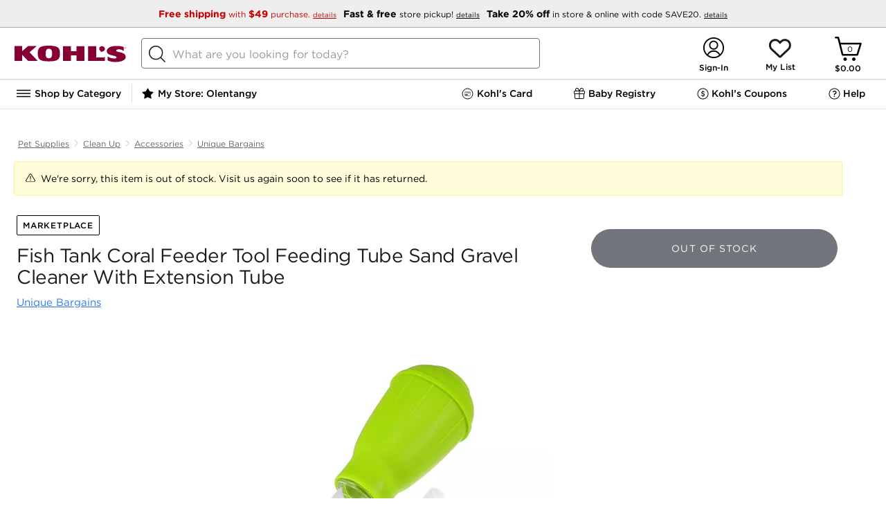

--- FILE ---
content_type: text/plain;charset=UTF-8
request_url: https://api-bd.kohls.com/v1/ecs/correlation/id
body_size: 50
content:
e353d762-d450-4650-be22-4301b8def1ed

--- FILE ---
content_type: application/x-javascript
request_url: https://designsystem.kohls.com/web-core/3.25.0/p-31727200.entry.js
body_size: 408
content:
import{r as e,h as r,g as d}from"./p-678e26a0.js";import{g as a,a as s}from"./p-b0e4ff44.js";const o=class{constructor(r){e(this,r),this.badgeType="primary",this.element.id=a(this.element.id),this.tabIndex=s(this.element),this.text="label"}render(){return r("div",{class:"kds"},r("div",{class:"kds-badge"},r("span",{id:`badge-${this.element.id}`,tabindex:this.tabIndex,class:["badge",this.badgeType?`badge-${this.badgeType}`:""].join(" ")},this.text)))}get element(){return d(this)}};o.style='kds-badge{display:inline-block;outline:none}.kds .kds-badge .badge{padding-top:0.375rem;padding-bottom:0.375rem;padding-left:0.5rem;padding-right:0.5rem;border-radius:0.125rem;letter-spacing:0.05rem;text-align:center;font-size:0.75rem;font-family:"Gotham 4r", Arial, Helvetica, sans-serif;line-height:0.75rem;text-transform:uppercase;width:100%;white-space:normal;word-wrap:break-word}.kds .kds-badge .badge.badge-primary{background-color:#000000;color:#ffffff}.kds .kds-badge .badge.badge-secondary{background:#c8c8c8;color:#000000}.kds .kds-badge .badge.badge-sale{background:#cf112c;color:#ffffff}.kds .kds-badge .badge.badge-sephora-exclusive{border:0.125rem solid #000000;background-color:#ffffff;color:#000000;border-radius:0rem;font-family:"Gotham 5r", Arial, Helvetica, sans-serif;padding-top:0.25rem;padding-bottom:0.25rem;padding-left:0.5rem;padding-right:0.5rem}.kds .kds-badge .badge.badge-marketplace{border:0.0625rem solid #000000;background-color:#ffffff;color:#000000;border-radius:0.125rem;font-family:"Gotham 5r", Arial, Helvetica, sans-serif;padding-top:0.375rem;padding-bottom:0.375rem;padding-left:0.5rem;padding-right:0.5rem}.kds .kds-badge .badge.badge-best-seller{border:0.0625rem solid #337087;background-color:#ffffff;color:#337087;border-radius:0rem;font-family:"Gotham 5r", Arial, Helvetica, sans-serif;padding-top:0.375rem;padding-bottom:0.375rem;padding-left:0.5rem;padding-right:0.5rem}.kds .kds-badge:focus{box-shadow:0px 0px 0px 0.125rem #0074c2;border-color:#ffffff;border-width:0.125rem;outline:none}';export{o as kds_badge}

--- FILE ---
content_type: image/svg+xml
request_url: https://designsystem.kohls.com/assets/2.39.0/icons/header/cart.svg
body_size: 190
content:
<svg width="32" height="32" viewBox="0 0 32 32" fill="none" xmlns="http://www.w3.org/2000/svg">
<path d="M12 24C13.1046 24 14 24.8954 14 26C14 27.1046 13.1046 28 12 28C10.8954 28 10 27.1046 10 26C10 24.8954 10.8954 24 12 24ZM22 24C23.1046 24 24 24.8954 24 26C24 27.1046 23.1046 28 22 28C20.8954 28 20 27.1046 20 26C20 24.8954 20.8954 24 22 24ZM4 0C4.45887 0 4.85885 0.312297 4.97014 0.757464L6.56 7H30C30.6728 7 31.1536 7.65103 30.9558 8.29409L26.9558 21.2941C26.8267 21.7137 26.439 22 26 22H9C8.54113 22 8.14115 21.6877 8.02986 21.2425L3.21922 2H1C0.447715 2 0 1.55228 0 1C0 0.447715 0.447715 0 1 0H4ZM7.04307 8.99992L7.0307 8.9997L9.78078 20H25.2614L28.646 9H7.05548C7.0472 9 7.03894 8.9999 7.0307 8.9997L7.04307 8.99992Z" fill="black"/>
</svg>


--- FILE ---
content_type: text/plain;charset=UTF-8
request_url: https://api-bd.kohls.com/v1/ecs/correlation/id
body_size: 49
content:
003b8e50-3f03-4e7a-b0b2-e7708da3be29

--- FILE ---
content_type: application/javascript
request_url: https://www.kohls.com/QLqJEjULxkBX7z6J0BKu/1kiXmkEYuSu3mc9uNY/GjcXUEtfBg/e1/g1Ml0Aex0
body_size: 157045
content:
(function(){if(typeof Array.prototype.entries!=='function'){Object.defineProperty(Array.prototype,'entries',{value:function(){var index=0;const array=this;return {next:function(){if(index<array.length){return {value:[index,array[index++]],done:false};}else{return {done:true};}},[Symbol.iterator]:function(){return this;}};},writable:true,configurable:true});}}());(function(){cR();CFg();function gcg(){j5=YH+F0*Z0+Z0*Z0,R7=YH+Z0+YH*Z0*Z0+Z0*Z0*Z0,bJ=ZQ+Gg*Z0+ZQ*Z0*Z0+Z0*Z0*Z0,TL=YH+Lx*Z0,q9=F0+jg*Z0+ZQ*Z0*Z0,gQ=F0+Gg*Z0+Z0*Z0,UY=IQ+Gg*Z0+IQ*Z0*Z0+Z0*Z0*Z0,YA=YH+Z0+jg*Z0*Z0+Z0*Z0*Z0,NL=ZQ+jg*Z0+VU*Z0*Z0,KH=IQ+F0*Z0+Gg*Z0*Z0,LB=VU+Gg*Z0,Yb=YH+VU*Z0+ZQ*Z0*Z0,S9=YH+VU*Z0+F0*Z0*Z0,Mt=IQ+F0*Z0+VU*Z0*Z0+Z0*Z0*Z0,X5=pg+Z0+ZQ*Z0*Z0+Z0*Z0*Z0,K9=jg+Z0+Z0*Z0,HX=IQ+Z0+jg*Z0*Z0,lO=KL+Gg*Z0+ZQ*Z0*Z0+Z0*Z0*Z0,DG=YH+F0*Z0,v9=VU+VU*Z0+YH*Z0*Z0,Sg=YH+KL*Z0+YH*Z0*Z0,Yk=pg+YH*Z0+ZQ*Z0*Z0+Z0*Z0*Z0,Mf=pg+KL*Z0+jg*Z0*Z0+Z0*Z0*Z0,HO=VU+Gg*Z0+jg*Z0*Z0,ZB=Gg+jg*Z0+jg*Z0*Z0+Z0*Z0*Z0,vL=VU+jg*Z0+YH*Z0*Z0,NW=jg+Z0+Gg*Z0*Z0,Bc=F0+Gg*Z0+jg*Z0*Z0+Z0*Z0*Z0,lB=pg+F0*Z0+KL*Z0*Z0+Z0*Z0*Z0,q4=pg+jg*Z0+ZQ*Z0*Z0,Tx=Gg+ZQ*Z0+KL*Z0*Z0,Lk=KL+VU*Z0+KL*Z0*Z0+Z0*Z0*Z0,FV=IQ+F0*Z0+ZQ*Z0*Z0+Z0*Z0*Z0,Uf=VU+IQ*Z0+F0*Z0*Z0+Z0*Z0*Z0,gB=F0+IQ*Z0+KL*Z0*Z0,cF=Lx+Z0+ZQ*Z0*Z0,bg=jg+Gg*Z0,RB=jg+IQ*Z0+IQ*Z0*Z0+Z0*Z0*Z0,XO=IQ+YH*Z0+F0*Z0*Z0+Z0*Z0*Z0,sb=IQ+KL*Z0+jg*Z0*Z0,wL=IQ+Lx*Z0+VU*Z0*Z0,Un=ZQ+Lx*Z0+KL*Z0*Z0,OE=Lx+F0*Z0+VU*Z0*Z0+Z0*Z0*Z0,lF=YH+ZQ*Z0+VU*Z0*Z0+Z0*Z0*Z0,m7=pg+F0*Z0+Z0*Z0+Z0*Z0*Z0,Dh=pg+F0*Z0+jg*Z0*Z0,Bg=KL+IQ*Z0+KL*Z0*Z0,gx=KL+IQ*Z0+YH*Z0*Z0,xn=jg+YH*Z0+YH*Z0*Z0+Z0*Z0*Z0,qB=Gg+VU*Z0+Z0*Z0,Lc=F0+Z0+VU*Z0*Z0+Z0*Z0*Z0,FB=ZQ+KL*Z0+ZQ*Z0*Z0+Z0*Z0*Z0,mW=KL+VU*Z0+F0*Z0*Z0,v7=ZQ+YH*Z0+VU*Z0*Z0+Z0*Z0*Z0,gn=IQ+KL*Z0+IQ*Z0*Z0+Z0*Z0*Z0,TQ=IQ+Lx*Z0+KL*Z0*Z0+Z0*Z0*Z0,cX=Lx+VU*Z0+jg*Z0*Z0,GJ=Lx+VU*Z0+Gg*Z0*Z0+Z0*Z0*Z0,p0=Gg+YH*Z0+ZQ*Z0*Z0,Ph=Gg+F0*Z0+ZQ*Z0*Z0,z7=YH+KL*Z0+Z0*Z0+Z0*Z0*Z0,Uk=pg+jg*Z0+Z0*Z0+Z0*Z0*Z0,Ib=F0+VU*Z0+ZQ*Z0*Z0,rR=Lx+jg*Z0+F0*Z0*Z0,A8=pg+KL*Z0+ZQ*Z0*Z0+Z0*Z0*Z0,gh=IQ+YH*Z0+jg*Z0*Z0+F0*Z0*Z0*Z0+ZQ*Z0*Z0*Z0*Z0,tF=ZQ+Lx*Z0+ZQ*Z0*Z0,dB=KL+Lx*Z0+Z0*Z0+Z0*Z0*Z0,BE=Lx+ZQ*Z0+YH*Z0*Z0+Z0*Z0*Z0,H4=pg+IQ*Z0+IQ*Z0*Z0+Z0*Z0*Z0,q1=F0+Gg*Z0+Z0*Z0+Z0*Z0*Z0,RX=F0+Z0+YH*Z0*Z0+Z0*Z0*Z0,tn=VU+ZQ*Z0+IQ*Z0*Z0+Z0*Z0*Z0,B7=Gg+VU*Z0+Z0*Z0+Z0*Z0*Z0,r9=VU+KL*Z0+Gg*Z0*Z0,mV=F0+Lx*Z0+YH*Z0*Z0+Z0*Z0*Z0,wA=jg+F0*Z0+F0*Z0*Z0+Z0*Z0*Z0,Pf=jg+IQ*Z0+ZQ*Z0*Z0+Z0*Z0*Z0,Pt=YH+F0*Z0+YH*Z0*Z0+Z0*Z0*Z0,Qf=F0+F0*Z0+F0*Z0*Z0+Z0*Z0*Z0,Nc=F0+Gg*Z0+ZQ*Z0*Z0+Z0*Z0*Z0,Gf=IQ+F0*Z0+jg*Z0*Z0+Z0*Z0*Z0,V8=jg+ZQ*Z0+YH*Z0*Z0+Z0*Z0*Z0,x5=Lx+KL*Z0+IQ*Z0*Z0+Z0*Z0*Z0,Cn=Gg+Lx*Z0+Z0*Z0+Z0*Z0*Z0,AE=ZQ+Gg*Z0+jg*Z0*Z0+Z0*Z0*Z0,nR=KL+KL*Z0+YH*Z0*Z0,C7=pg+F0*Z0+Z0*Z0,vn=ZQ+YH*Z0+jg*Z0*Z0+Z0*Z0*Z0,Jn=Gg+F0*Z0+YH*Z0*Z0+Z0*Z0*Z0,hK=Lx+IQ*Z0+jg*Z0*Z0,Qs=pg+KL*Z0+KL*Z0*Z0,H9=Lx+VU*Z0+ZQ*Z0*Z0,dE=KL+Lx*Z0+IQ*Z0*Z0+Z0*Z0*Z0,T7=jg+KL*Z0+ZQ*Z0*Z0+Z0*Z0*Z0,xc=IQ+Gg*Z0+ZQ*Z0*Z0,Dg=YH+YH*Z0,Yx=Lx+jg*Z0,IW=pg+KL*Z0+YH*Z0*Z0+Z0*Z0*Z0,Wc=Lx+Z0+KL*Z0*Z0+Z0*Z0*Z0,V=pg+Gg*Z0+YH*Z0*Z0,hE=jg+KL*Z0+Lx*Z0*Z0+Z0*Z0*Z0,Vk=YH+Lx*Z0+Gg*Z0*Z0+Z0*Z0*Z0,xW=IQ+YH*Z0+YH*Z0*Z0+Z0*Z0*Z0,Ln=VU+Gg*Z0+VU*Z0*Z0,c5=YH+KL*Z0+Gg*Z0*Z0+Z0*Z0*Z0,PK=jg+YH*Z0+YH*Z0*Z0,BF=pg+Gg*Z0+YH*Z0*Z0+Z0*Z0*Z0,Fk=pg+F0*Z0+IQ*Z0*Z0+Z0*Z0*Z0,CZ=pg+Z0+ZQ*Z0*Z0,t7=IQ+VU*Z0+IQ*Z0*Z0+Z0*Z0*Z0,nH=pg+ZQ*Z0+F0*Z0*Z0,hn=pg+ZQ*Z0+IQ*Z0*Z0+Z0*Z0*Z0,ME=pg+IQ*Z0+Gg*Z0*Z0+Z0*Z0*Z0,N7=pg+Lx*Z0+Z0*Z0+Z0*Z0*Z0,Xk=Gg+VU*Z0+KL*Z0*Z0+Z0*Z0*Z0,HG=IQ+ZQ*Z0+ZQ*Z0*Z0,AQ=Lx+F0*Z0+jg*Z0*Z0,ZJ=Lx+VU*Z0+Z0*Z0+Z0*Z0*Z0,B4=IQ+ZQ*Z0+Z0*Z0,d9=ZQ+VU*Z0+VU*Z0*Z0,qZ=Lx+YH*Z0+Z0*Z0,gb=IQ+IQ*Z0+Z0*Z0,hY=pg+Lx*Z0+IQ*Z0*Z0+Z0*Z0*Z0,Jt=Gg+Lx*Z0+YH*Z0*Z0+Z0*Z0*Z0,Jf=ZQ+YH*Z0+YH*Z0*Z0+Z0*Z0*Z0,Y0=ZQ+F0*Z0+Z0*Z0+Z0*Z0*Z0,PA=Gg+KL*Z0+Gg*Z0*Z0,IF=VU+Gg*Z0+jg*Z0*Z0+Z0*Z0*Z0,KY=Lx+YH*Z0+ZQ*Z0*Z0,I4=pg+Z0,nn=jg+KL*Z0,gY=F0+Lx*Z0+YH*Z0*Z0,jQ=VU+ZQ*Z0+F0*Z0*Z0,gs=Gg+ZQ*Z0+Gg*Z0*Z0,PE=Lx+jg*Z0+Gg*Z0*Z0+Z0*Z0*Z0,DH=ZQ+ZQ*Z0+Lx*Z0*Z0,HV=Gg+KL*Z0+F0*Z0*Z0+Z0*Z0*Z0,VF=VU+F0*Z0+jg*Z0*Z0+Z0*Z0*Z0,vB=Gg+VU*Z0+jg*Z0*Z0+Z0*Z0*Z0,F5=YH+F0*Z0+YH*Z0*Z0,tE=YH+jg*Z0+jg*Z0*Z0+Z0*Z0*Z0,UA=KL+KL*Z0+Gg*Z0*Z0+Z0*Z0*Z0,Df=KL+Z0+YH*Z0*Z0+Z0*Z0*Z0,Rf=Lx+Lx*Z0+YH*Z0*Z0+Z0*Z0*Z0,ct=Gg+F0*Z0+ZQ*Z0*Z0+Z0*Z0*Z0,KF=jg+ZQ*Z0+jg*Z0*Z0+Z0*Z0*Z0,jt=KL+IQ*Z0+ZQ*Z0*Z0+Z0*Z0*Z0,b1=pg+IQ*Z0+Z0*Z0+Z0*Z0*Z0,Qn=F0+F0*Z0+IQ*Z0*Z0+Z0*Z0*Z0,vW=F0+Lx*Z0+ZQ*Z0*Z0+Z0*Z0*Z0,I=F0+KL*Z0+Gg*Z0*Z0,CQ=Gg+KL*Z0,F7=ZQ+jg*Z0+IQ*Z0*Z0+Z0*Z0*Z0,E4=Gg+ZQ*Z0+ZQ*Z0*Z0,nt=Lx+F0*Z0+IQ*Z0*Z0+Z0*Z0*Z0,jV=F0+F0*Z0+KL*Z0*Z0+Z0*Z0*Z0,SH=Gg+Lx*Z0+ZQ*Z0*Z0+Z0*Z0*Z0,Eb=KL+ZQ*Z0,Nx=jg+IQ*Z0+ZQ*Z0*Z0,jL=IQ+F0*Z0+Z0*Z0,AY=pg+Lx*Z0+F0*Z0*Z0+Z0*Z0*Z0,lQ=KL+F0*Z0+jg*Z0*Z0,sU=pg+jg*Z0,Zb=IQ+jg*Z0+YH*Z0*Z0,f7=jg+Lx*Z0+ZQ*Z0*Z0+Z0*Z0*Z0,RW=YH+KL*Z0+KL*Z0*Z0,dA=YH+YH*Z0+jg*Z0*Z0+Z0*Z0*Z0,Qx=KL+ZQ*Z0+IQ*Z0*Z0+Z0*Z0*Z0,tO=YH+Gg*Z0+F0*Z0*Z0+Z0*Z0*Z0,CH=pg+Gg*Z0+KL*Z0*Z0+Z0*Z0*Z0,l5=jg+VU*Z0+YH*Z0*Z0+Z0*Z0*Z0,kt=ZQ+Gg*Z0+KL*Z0*Z0+Z0*Z0*Z0,lW=VU+ZQ*Z0+ZQ*Z0*Z0+Z0*Z0*Z0,nB=jg+F0*Z0+IQ*Z0*Z0+Z0*Z0*Z0,It=jg+jg*Z0+jg*Z0*Z0+Z0*Z0*Z0,P=ZQ+jg*Z0+Gg*Z0*Z0,jE=IQ+Gg*Z0+ZQ*Z0*Z0+Z0*Z0*Z0,W4=IQ+Lx*Z0+YH*Z0*Z0,qk=KL+ZQ*Z0+Z0*Z0,Z=F0+Lx*Z0+Gg*Z0*Z0,jf=VU+IQ*Z0+jg*Z0*Z0+Z0*Z0*Z0,cV=Lx+ZQ*Z0+ZQ*Z0*Z0+Z0*Z0*Z0,r4=pg+F0*Z0+KL*Z0*Z0,Pb=KL+ZQ*Z0+ZQ*Z0*Z0,IZ=KL+VU*Z0+ZQ*Z0*Z0,Rc=pg+KL*Z0+IQ*Z0*Z0+Z0*Z0*Z0,Sn=Gg+IQ*Z0+Z0*Z0+Z0*Z0*Z0,L7=Lx+Z0+F0*Z0*Z0+Z0*Z0*Z0,R8=VU+jg*Z0+Z0*Z0+Z0*Z0*Z0,Ac=VU+Gg*Z0+KL*Z0*Z0,Gc=jg+Z0+ZQ*Z0*Z0+Z0*Z0*Z0,SO=YH+Z0+IQ*Z0*Z0+Z0*Z0*Z0,IO=pg+VU*Z0+Z0*Z0+Z0*Z0*Z0,KQ=VU+YH*Z0+ZQ*Z0*Z0,Xf=jg+jg*Z0+ZQ*Z0*Z0+Z0*Z0*Z0,AU=IQ+YH*Z0,zJ=VU+YH*Z0+IQ*Z0*Z0+Z0*Z0*Z0,sA=KL+Gg*Z0+IQ*Z0*Z0+Z0*Z0*Z0,lA=ZQ+jg*Z0+jg*Z0*Z0+Z0*Z0*Z0,wX=KL+KL*Z0,K8=F0+IQ*Z0+ZQ*Z0*Z0+Z0*Z0*Z0,F9=VU+Z0+KL*Z0*Z0,lk=Gg+IQ*Z0+jg*Z0*Z0+Z0*Z0*Z0,RJ=IQ+jg*Z0+F0*Z0*Z0,WJ=jg+IQ*Z0+YH*Z0*Z0,EE=jg+IQ*Z0+jg*Z0*Z0+Z0*Z0*Z0,Mk=IQ+Z0+KL*Z0*Z0+Z0*Z0*Z0,rW=KL+ZQ*Z0+Z0*Z0+Z0*Z0*Z0,Nf=IQ+jg*Z0+Z0*Z0+Z0*Z0*Z0,IL=ZQ+VU*Z0+ZQ*Z0*Z0,AV=jg+ZQ*Z0+IQ*Z0*Z0+Z0*Z0*Z0,fL=F0+Gg*Z0+ZQ*Z0*Z0,tA=YH+Lx*Z0+jg*Z0*Z0+Z0*Z0*Z0,HJ=pg+YH*Z0+Gg*Z0*Z0+Z0*Z0*Z0,gJ=VU+Z0+IQ*Z0*Z0+Z0*Z0*Z0,Db=IQ+VU*Z0+F0*Z0*Z0,Z1=YH+ZQ*Z0+jg*Z0*Z0+Z0*Z0*Z0,YY=KL+Lx*Z0+VU*Z0*Z0+Z0*Z0*Z0,Ff=ZQ+ZQ*Z0+F0*Z0*Z0+Z0*Z0*Z0,G4=pg+YH*Z0+F0*Z0*Z0,kF=IQ+jg*Z0+Gg*Z0*Z0+Z0*Z0*Z0,PB=ZQ+F0*Z0+F0*Z0*Z0+Z0*Z0*Z0,O7=VU+ZQ*Z0+KL*Z0*Z0+Z0*Z0*Z0,fh=jg+Lx*Z0,XU=Lx+Lx*Z0+Gg*Z0*Z0,N4=VU+KL*Z0,R5=jg+Gg*Z0+F0*Z0*Z0+Z0*Z0*Z0,qQ=ZQ+KL*Z0+jg*Z0*Z0,v5=ZQ+KL*Z0+VU*Z0*Z0+Z0*Z0*Z0,BG=ZQ+Z0+KL*Z0*Z0,kf=KL+VU*Z0+jg*Z0*Z0+Z0*Z0*Z0,nA=Lx+ZQ*Z0+KL*Z0*Z0+Z0*Z0*Z0,Fg=jg+F0*Z0+F0*Z0*Z0,FJ=pg+VU*Z0+ZQ*Z0*Z0+Z0*Z0*Z0,jO=Lx+Z0+Gg*Z0*Z0+Z0*Z0*Z0,k9=jg+Gg*Z0+Z0*Z0,D=KL+Z0+jg*Z0*Z0,zs=VU+Lx*Z0+jg*Z0*Z0,V5=VU+Z0+F0*Z0*Z0+Z0*Z0*Z0,bL=Gg+ZQ*Z0+Z0*Z0,Dc=VU+jg*Z0+Gg*Z0*Z0+Z0*Z0*Z0,EO=jg+F0*Z0+Z0*Z0+Z0*Z0*Z0,Ak=Lx+Gg*Z0+ZQ*Z0*Z0+Z0*Z0*Z0,lf=YH+IQ*Z0+Z0*Z0,kG=jg+YH*Z0+F0*Z0*Z0+Z0*Z0*Z0,YW=jg+Lx*Z0+F0*Z0*Z0+Z0*Z0*Z0,Q5=YH+F0*Z0+jg*Z0*Z0+Z0*Z0*Z0,c7=ZQ+Z0+KL*Z0*Z0+Z0*Z0*Z0,j1=pg+KL*Z0+Z0*Z0+Z0*Z0*Z0,CX=YH+KL*Z0+jg*Z0*Z0,E1=jg+Gg*Z0+Z0*Z0+Z0*Z0*Z0,VG=KL+Gg*Z0+KL*Z0*Z0,Sc=KL+Z0+ZQ*Z0*Z0+Z0*Z0*Z0,p9=jg+F0*Z0+Z0*Z0,rA=Gg+jg*Z0+F0*Z0*Z0+Z0*Z0*Z0,Hx=VU+jg*Z0,CA=F0+YH*Z0+Lx*Z0*Z0+Z0*Z0*Z0,Zn=jg+YH*Z0+IQ*Z0*Z0+Z0*Z0*Z0,bA=Gg+jg*Z0+KL*Z0*Z0+Z0*Z0*Z0,d5=IQ+KL*Z0+Lx*Z0*Z0+Z0*Z0*Z0,ZR=F0+jg*Z0,vE=F0+ZQ*Z0+KL*Z0*Z0+Z0*Z0*Z0,WA=YH+YH*Z0+Gg*Z0*Z0+Z0*Z0*Z0,GV=Gg+jg*Z0+IQ*Z0*Z0+Z0*Z0*Z0,Xb=F0+YH*Z0+KL*Z0*Z0,NB=F0+VU*Z0+YH*Z0*Z0+Z0*Z0*Z0,gA=VU+jg*Z0+IQ*Z0*Z0+Z0*Z0*Z0,rf=YH+Lx*Z0+ZQ*Z0*Z0+Z0*Z0*Z0,BY=F0+Z0+IQ*Z0*Z0+Z0*Z0*Z0,Pk=Gg+Z0+KL*Z0*Z0+Z0*Z0*Z0,NV=jg+Lx*Z0+KL*Z0*Z0+Z0*Z0*Z0,BA=jg+IQ*Z0+Z0*Z0+Z0*Z0*Z0,sn=KL+VU*Z0+IQ*Z0*Z0+Z0*Z0*Z0,qV=Lx+VU*Z0+jg*Z0*Z0+Z0*Z0*Z0,PF=jg+KL*Z0+YH*Z0*Z0+Z0*Z0*Z0,g9=Gg+F0*Z0+F0*Z0*Z0,lE=F0+Z0+jg*Z0*Z0+Z0*Z0*Z0,cf=F0+jg*Z0+Gg*Z0*Z0+Z0*Z0*Z0,Hf=ZQ+Gg*Z0+Gg*Z0*Z0+Z0*Z0*Z0,QA=jg+KL*Z0+jg*Z0*Z0+Z0*Z0*Z0,Zc=KL+IQ*Z0+jg*Z0*Z0+Z0*Z0*Z0,R1=VU+YH*Z0+YH*Z0*Z0+Z0*Z0*Z0,wR=YH+Gg*Z0+YH*Z0*Z0,X1=KL+Lx*Z0+KL*Z0*Z0+Z0*Z0*Z0,TO=Gg+F0*Z0+Lx*Z0*Z0+Z0*Z0*Z0,gW=F0+jg*Z0+IQ*Z0*Z0+Z0*Z0*Z0,Gx=VU+Gg*Z0+YH*Z0*Z0,wc=jg+ZQ*Z0+KL*Z0*Z0+Z0*Z0*Z0,qE=jg+jg*Z0+KL*Z0*Z0+Z0*Z0*Z0,BV=Gg+F0*Z0+Z0*Z0+Z0*Z0*Z0,S0=jg+Lx*Z0+KL*Z0*Z0,Rt=Lx+Z0+YH*Z0*Z0+Z0*Z0*Z0,lX=ZQ+IQ*Z0+Z0*Z0,Ut=Gg+VU*Z0+IQ*Z0*Z0+Z0*Z0*Z0,nY=Lx+jg*Z0+YH*Z0*Z0+Z0*Z0*Z0,Mn=ZQ+Gg*Z0+IQ*Z0*Z0+Z0*Z0*Z0,FA=IQ+ZQ*Z0+VU*Z0*Z0+Z0*Z0*Z0,mQ=F0+F0*Z0,ck=jg+IQ*Z0+jg*Z0*Z0,AA=KL+YH*Z0+Gg*Z0*Z0+Z0*Z0*Z0,Es=ZQ+jg*Z0,JZ=IQ+YH*Z0+Z0*Z0+Z0*Z0*Z0,Hk=ZQ+ZQ*Z0+KL*Z0*Z0+Z0*Z0*Z0,lV=KL+F0*Z0+Z0*Z0+Z0*Z0*Z0,kh=ZQ+Lx*Z0+F0*Z0*Z0,tW=ZQ+Lx*Z0+YH*Z0*Z0+Z0*Z0*Z0,zG=KL+YH*Z0,H8=jg+VU*Z0+KL*Z0*Z0+Z0*Z0*Z0,hf=VU+KL*Z0+Gg*Z0*Z0+Z0*Z0*Z0,Uc=pg+Lx*Z0+ZQ*Z0*Z0+Z0*Z0*Z0,jA=VU+VU*Z0+Z0*Z0,CU=Gg+jg*Z0+Z0*Z0,tX=KL+ZQ*Z0+jg*Z0*Z0+Z0*Z0*Z0,IR=VU+Z0+YH*Z0*Z0,MF=pg+Z0+Z0*Z0,FZ=IQ+Z0+YH*Z0*Z0,D9=Lx+ZQ*Z0+KL*Z0*Z0,qW=pg+F0*Z0+Gg*Z0*Z0+Z0*Z0*Z0,gE=Gg+jg*Z0+ZQ*Z0*Z0+Z0*Z0*Z0,d4=YH+YH*Z0+Z0*Z0,q8=F0+F0*Z0+F0*Z0*Z0,dV=pg+ZQ*Z0,Rb=Gg+KL*Z0+YH*Z0*Z0,zA=IQ+VU*Z0+YH*Z0*Z0+Z0*Z0*Z0,XY=VU+IQ*Z0+IQ*Z0*Z0+Z0*Z0*Z0,M4=jg+jg*Z0+YH*Z0*Z0,pB=ZQ+Z0+F0*Z0*Z0+Z0*Z0*Z0,nV=jg+Gg*Z0+VU*Z0*Z0+Z0*Z0*Z0,Sh=VU+Lx*Z0+KL*Z0*Z0+Z0*Z0*Z0,JR=F0+Gg*Z0+YH*Z0*Z0,MW=IQ+IQ*Z0+Gg*Z0*Z0+Z0*Z0*Z0,h8=pg+YH*Z0+jg*Z0*Z0+Z0*Z0*Z0,gc=Lx+Z0+jg*Z0*Z0+F0*Z0*Z0*Z0+ZQ*Z0*Z0*Z0*Z0,N5=Gg+YH*Z0+ZQ*Z0*Z0+Z0*Z0*Z0,OF=Gg+F0*Z0+IQ*Z0*Z0+Z0*Z0*Z0,Px=F0+VU*Z0+Z0*Z0,Dn=IQ+IQ*Z0+ZQ*Z0*Z0+Z0*Z0*Z0,wk=YH+VU*Z0+F0*Z0*Z0+Z0*Z0*Z0,KJ=VU+jg*Z0+KL*Z0*Z0+Z0*Z0*Z0,w5=Gg+F0*Z0+jg*Z0*Z0+Z0*Z0*Z0,Z7=F0+YH*Z0+YH*Z0*Z0+Z0*Z0*Z0,tf=VU+F0*Z0+IQ*Z0*Z0+Z0*Z0*Z0,PJ=Lx+IQ*Z0+VU*Z0*Z0+Z0*Z0*Z0,BZ=IQ+YH*Z0+ZQ*Z0*Z0,S5=jg+KL*Z0+VU*Z0*Z0+Z0*Z0*Z0,Kt=ZQ+YH*Z0+KL*Z0*Z0+Z0*Z0*Z0,Vf=VU+YH*Z0+Z0*Z0+Z0*Z0*Z0,bY=YH+Z0+Z0*Z0+Z0*Z0*Z0,FY=KL+IQ*Z0+Gg*Z0*Z0+Z0*Z0*Z0,I1=YH+Lx*Z0+Z0*Z0+Z0*Z0*Z0,U9=jg+KL*Z0+Gg*Z0*Z0,k1=pg+VU*Z0+jg*Z0*Z0+Z0*Z0*Z0,qX=IQ+ZQ*Z0+IQ*Z0*Z0+Z0*Z0*Z0,jH=pg+ZQ*Z0+KL*Z0*Z0,An=F0+jg*Z0+YH*Z0*Z0,r1=pg+YH*Z0+YH*Z0*Z0+Z0*Z0*Z0,zH=jg+KL*Z0+YH*Z0*Z0,L=VU+ZQ*Z0+jg*Z0*Z0,Qk=YH+YH*Z0+IQ*Z0*Z0+Z0*Z0*Z0,UE=pg+F0*Z0+YH*Z0*Z0+Z0*Z0*Z0,JY=KL+Z0+IQ*Z0*Z0+Z0*Z0*Z0,Mc=ZQ+Z0+IQ*Z0*Z0+Z0*Z0*Z0,U5=jg+F0*Z0+jg*Z0*Z0+Z0*Z0*Z0,mH=jg+Z0,En=KL+ZQ*Z0+KL*Z0*Z0+Z0*Z0*Z0,lG=pg+IQ*Z0+YH*Z0*Z0,dQ=Gg+Z0,tQ=pg+Lx*Z0+YH*Z0*Z0+Z0*Z0*Z0,bH=YH+jg*Z0+Z0*Z0,fZ=VU+ZQ*Z0+Gg*Z0*Z0,fg=KL+Z0+Gg*Z0*Z0,Wb=YH+Lx*Z0+KL*Z0*Z0,XV=jg+F0*Z0+Gg*Z0*Z0+Z0*Z0*Z0,pH=KL+IQ*Z0+ZQ*Z0*Z0,nb=VU+F0*Z0+ZQ*Z0*Z0,Nh=pg+Lx*Z0+KL*Z0*Z0,C4=Lx+F0*Z0,YV=Lx+Gg*Z0+F0*Z0*Z0+Z0*Z0*Z0,tt=pg+Gg*Z0+Z0*Z0+Z0*Z0*Z0,Xg=jg+Lx*Z0+jg*Z0*Z0+Z0*Z0*Z0,V9=VU+YH*Z0+KL*Z0*Z0,kn=VU+Lx*Z0+ZQ*Z0*Z0+Z0*Z0*Z0,pO=YH+jg*Z0+Gg*Z0*Z0+Z0*Z0*Z0,kA=pg+KL*Z0+jg*Z0*Z0,XA=ZQ+IQ*Z0+Gg*Z0*Z0+Z0*Z0*Z0,qL=Gg+jg*Z0+YH*Z0*Z0,KV=KL+Lx*Z0+F0*Z0*Z0+Z0*Z0*Z0,vg=Lx+Gg*Z0+ZQ*Z0*Z0,qA=Lx+Lx*Z0+IQ*Z0*Z0+Z0*Z0*Z0,kW=Gg+KL*Z0+VU*Z0*Z0+Z0*Z0*Z0,Rx=pg+IQ*Z0+jg*Z0*Z0,xH=F0+Gg*Z0+Gg*Z0*Z0,VL=VU+jg*Z0+ZQ*Z0*Z0,r7=IQ+VU*Z0+F0*Z0*Z0+Z0*Z0*Z0,bs=F0+KL*Z0+F0*Z0*Z0+Z0*Z0*Z0,QL=jg+jg*Z0,nk=YH+Gg*Z0+Z0*Z0+Z0*Z0*Z0,gG=Gg+F0*Z0+jg*Z0*Z0,FW=pg+Z0+KL*Z0*Z0+Z0*Z0*Z0,cs=Gg+VU*Z0+Gg*Z0*Z0,jJ=Gg+Lx*Z0+Gg*Z0*Z0+Z0*Z0*Z0,bk=jg+Z0+Z0*Z0+Z0*Z0*Z0,DX=KL+KL*Z0+ZQ*Z0*Z0,A9=Lx+Z0+Gg*Z0*Z0,pt=Lx+Z0+jg*Z0*Z0+Z0*Z0*Z0,mn=Lx+IQ*Z0+Lx*Z0*Z0+Z0*Z0*Z0,w=ZQ+jg*Z0+ZQ*Z0*Z0+ZQ*Z0*Z0*Z0+F0*Z0*Z0*Z0*Z0,YF=YH+KL*Z0+IQ*Z0*Z0+Z0*Z0*Z0,b7=pg+VU*Z0+YH*Z0*Z0,X7=jg+jg*Z0+IQ*Z0*Z0+Z0*Z0*Z0,UL=VU+YH*Z0,G5=Gg+Lx*Z0+IQ*Z0*Z0+Z0*Z0*Z0,Kf=KL+F0*Z0+jg*Z0*Z0+Z0*Z0*Z0,CO=Lx+jg*Z0+KL*Z0*Z0+Z0*Z0*Z0,cJ=Lx+KL*Z0+VU*Z0*Z0+Z0*Z0*Z0,qR=KL+ZQ*Z0+Lx*Z0*Z0,rX=jg+Gg*Z0+YH*Z0*Z0,kX=IQ+Z0+KL*Z0*Z0,xf=IQ+IQ*Z0+Z0*Z0+Z0*Z0*Z0,ht=Gg+Gg*Z0+IQ*Z0*Z0+Z0*Z0*Z0,z5=Gg+VU*Z0+YH*Z0*Z0+Z0*Z0*Z0,bZ=Lx+YH*Z0,dG=Gg+Z0+IQ*Z0*Z0+Z0*Z0*Z0,hJ=Lx+Lx*Z0+jg*Z0*Z0+Z0*Z0*Z0,Nt=YH+IQ*Z0+Z0*Z0+Z0*Z0*Z0,ZW=pg+KL*Z0+KL*Z0*Z0+Z0*Z0*Z0,VV=YH+Gg*Z0,Z4=YH+ZQ*Z0+Gg*Z0*Z0,X8=YH+Lx*Z0+YH*Z0*Z0+Z0*Z0*Z0,RV=ZQ+VU*Z0+jg*Z0*Z0+Z0*Z0*Z0,Ek=F0+Z0+KL*Z0*Z0+IQ*Z0*Z0*Z0+Z0*Z0*Z0*Z0,NO=KL+YH*Z0+jg*Z0*Z0+Z0*Z0*Z0,qO=KL+Z0+F0*Z0*Z0+Z0*Z0*Z0,EB=F0+jg*Z0+KL*Z0*Z0+Z0*Z0*Z0,IJ=Gg+Gg*Z0+jg*Z0*Z0+Z0*Z0*Z0,rY=F0+Z0+ZQ*Z0*Z0+Z0*Z0*Z0,Hh=jg+IQ*Z0+KL*Z0*Z0,cB=ZQ+ZQ*Z0+IQ*Z0*Z0+Z0*Z0*Z0,RF=KL+Z0+Z0*Z0+Z0*Z0*Z0,p5=ZQ+Z0+Lx*Z0*Z0+Z0*Z0*Z0,Pn=Lx+jg*Z0+ZQ*Z0*Z0+Z0*Z0*Z0,rQ=ZQ+Gg*Z0+F0*Z0*Z0,wO=IQ+Lx*Z0+IQ*Z0*Z0+Z0*Z0*Z0,Y1=IQ+VU*Z0+Z0*Z0+Z0*Z0*Z0,Og=jg+jg*Z0+jg*Z0*Z0,vF=ZQ+VU*Z0+ZQ*Z0*Z0+Z0*Z0*Z0,kE=IQ+Lx*Z0+ZQ*Z0*Z0+Z0*Z0*Z0,E5=YH+VU*Z0+YH*Z0*Z0+Z0*Z0*Z0,xK=pg+KL*Z0+F0*Z0*Z0,M1=KL+VU*Z0+F0*Z0*Z0+Z0*Z0*Z0,tY=F0+F0*Z0+Z0*Z0+Z0*Z0*Z0,mA=jg+YH*Z0+jg*Z0*Z0+Z0*Z0*Z0,KW=jg+ZQ*Z0+Gg*Z0*Z0+Z0*Z0*Z0,G0=jg+F0*Z0+YH*Z0*Z0,D8=KL+ZQ*Z0+F0*Z0*Z0+Z0*Z0*Z0,IE=IQ+KL*Z0+F0*Z0*Z0+Z0*Z0*Z0,LF=KL+Gg*Z0+Z0*Z0+Z0*Z0*Z0,F8=jg+Lx*Z0+Z0*Z0+Z0*Z0*Z0,gU=VU+IQ*Z0+Gg*Z0*Z0,vK=Gg+KL*Z0+Z0*Z0+Z0*Z0*Z0,sE=Gg+Gg*Z0+KL*Z0*Z0+Z0*Z0*Z0,p1=IQ+Lx*Z0+Z0*Z0+Z0*Z0*Z0,YJ=KL+jg*Z0+Gg*Z0*Z0+Z0*Z0*Z0,L4=VU+ZQ*Z0,p7=F0+IQ*Z0+YH*Z0*Z0+Z0*Z0*Z0,NG=ZQ+KL*Z0+KL*Z0*Z0,Gk=pg+VU*Z0+Z0*Z0,TK=jg+Z0+YH*Z0*Z0,OH=YH+IQ*Z0+jg*Z0*Z0,Yc=YH+Z0+F0*Z0*Z0+Z0*Z0*Z0,hk=Lx+jg*Z0+F0*Z0*Z0+Z0*Z0*Z0,lR=F0+IQ*Z0+Z0*Z0,Bf=VU+VU*Z0+Z0*Z0+Z0*Z0*Z0,WL=ZQ+VU*Z0+KL*Z0*Z0,jW=IQ+Z0+F0*Z0*Z0+Z0*Z0*Z0,sW=jg+F0*Z0+ZQ*Z0*Z0+Z0*Z0*Z0,r5=Gg+YH*Z0+KL*Z0*Z0+Z0*Z0*Z0,Ct=F0+Lx*Z0+Z0*Z0+Z0*Z0*Z0,EL=VU+ZQ*Z0+Z0*Z0,xE=Lx+IQ*Z0+Gg*Z0*Z0+Z0*Z0*Z0,EW=VU+YH*Z0+ZQ*Z0*Z0+Z0*Z0*Z0,NH=ZQ+YH*Z0,M0=ZQ+jg*Z0+ZQ*Z0*Z0,K7=ZQ+YH*Z0+Gg*Z0*Z0+Z0*Z0*Z0,XB=VU+VU*Z0+ZQ*Z0*Z0+Z0*Z0*Z0,rE=KL+ZQ*Z0+VU*Z0*Z0+Z0*Z0*Z0,C5=IQ+Lx*Z0+jg*Z0*Z0+Z0*Z0*Z0,gF=KL+KL*Z0+Z0*Z0+Z0*Z0*Z0,Zg=VU+Z0,KB=KL+Lx*Z0+ZQ*Z0*Z0+Z0*Z0*Z0,dW=Gg+jg*Z0+Gg*Z0*Z0+Z0*Z0*Z0,ZA=KL+IQ*Z0+YH*Z0*Z0+Z0*Z0*Z0,GU=F0+Lx*Z0+KL*Z0*Z0,FO=jg+IQ*Z0+VU*Z0*Z0+Gg*Z0*Z0*Z0,PW=VU+IQ*Z0+KL*Z0*Z0+Z0*Z0*Z0,PO=YH+KL*Z0+ZQ*Z0*Z0+Z0*Z0*Z0,x7=F0+Gg*Z0+Gg*Z0*Z0+Gg*Z0*Z0*Z0,lJ=ZQ+ZQ*Z0+Z0*Z0+Z0*Z0*Z0,zB=IQ+VU*Z0+jg*Z0*Z0+Z0*Z0*Z0,xt=YH+VU*Z0+KL*Z0*Z0+Z0*Z0*Z0,Gs=KL+Gg*Z0+YH*Z0*Z0,Ex=ZQ+VU*Z0,JK=IQ+F0*Z0+YH*Z0*Z0,st=Lx+F0*Z0+Gg*Z0*Z0+Z0*Z0*Z0,zf=jg+Gg*Z0+F0*Z0*Z0,kk=F0+Z0+F0*Z0*Z0+Z0*Z0*Z0,On=IQ+ZQ*Z0+ZQ*Z0*Z0+Z0*Z0*Z0,UJ=F0+F0*Z0+YH*Z0*Z0+Z0*Z0*Z0,pk=F0+Lx*Z0+jg*Z0*Z0+Z0*Z0*Z0,QW=Gg+Gg*Z0+Z0*Z0+Z0*Z0*Z0,SF=ZQ+VU*Z0+IQ*Z0*Z0+Z0*Z0*Z0,TE=ZQ+Z0+Z0*Z0+Z0*Z0*Z0,O0=KL+Z0,dc=YH+Z0+ZQ*Z0*Z0+Z0*Z0*Z0,Xs=jg+Z0+KL*Z0*Z0,Cf=pg+IQ*Z0+YH*Z0*Z0+Z0*Z0*Z0,pE=F0+KL*Z0+YH*Z0*Z0+Z0*Z0*Z0,mg=jg+YH*Z0,QV=IQ+ZQ*Z0+Z0*Z0+Z0*Z0*Z0,J7=F0+ZQ*Z0+YH*Z0*Z0+Z0*Z0*Z0,Fn=Gg+YH*Z0+Z0*Z0+Z0*Z0*Z0,xg=YH+jg*Z0+jg*Z0*Z0,bK=VU+jg*Z0+F0*Z0*Z0,KO=Gg+KL*Z0+F0*Z0*Z0,HW=ZQ+jg*Z0+KL*Z0*Z0+Z0*Z0*Z0,dX=VU+jg*Z0+Gg*Z0*Z0,rb=pg+VU*Z0+KL*Z0*Z0,JJ=Gg+KL*Z0+KL*Z0*Z0+Z0*Z0*Z0,fs=ZQ+jg*Z0+jg*Z0*Z0,QH=Gg+F0*Z0+YH*Z0*Z0,DV=jg+VU*Z0+jg*Z0*Z0+Z0*Z0*Z0,WV=YH+VU*Z0+IQ*Z0*Z0+Z0*Z0*Z0,gZ=Lx+ZQ*Z0,cW=F0+IQ*Z0+VU*Z0*Z0+Z0*Z0*Z0,Wg=YH+YH*Z0+ZQ*Z0*Z0,AJ=ZQ+jg*Z0+Z0*Z0+Z0*Z0*Z0,Hc=F0+F0*Z0+ZQ*Z0*Z0+Z0*Z0*Z0,qh=IQ+ZQ*Z0+YH*Z0*Z0+Z0*Z0*Z0,YQ=KL+Lx*Z0+Gg*Z0*Z0+Z0*Z0*Z0,sO=pg+VU*Z0+YH*Z0*Z0+Z0*Z0*Z0,OZ=IQ+Z0+F0*Z0*Z0,BJ=Gg+YH*Z0+IQ*Z0*Z0+Z0*Z0*Z0,jh=KL+KL*Z0+F0*Z0*Z0+Z0*Z0*Z0,wY=F0+Gg*Z0+IQ*Z0*Z0+Z0*Z0*Z0,sV=Gg+KL*Z0+IQ*Z0*Z0+Z0*Z0*Z0,J8=YH+VU*Z0+Z0*Z0+Z0*Z0*Z0,L8=ZQ+KL*Z0+KL*Z0*Z0+Z0*Z0*Z0,LU=IQ+F0*Z0+ZQ*Z0*Z0,Z5=VU+YH*Z0+Z0*Z0,SK=ZQ+YH*Z0+Gg*Z0*Z0,IA=ZQ+IQ*Z0+ZQ*Z0*Z0+Z0*Z0*Z0,I5=YH+ZQ*Z0+ZQ*Z0*Z0+Z0*Z0*Z0,HY=Lx+Gg*Z0+jg*Z0*Z0+Z0*Z0*Z0,E8=ZQ+ZQ*Z0+KL*Z0*Z0,qc=jg+Z0+YH*Z0*Z0+Z0*Z0*Z0,SV=F0+KL*Z0+IQ*Z0*Z0+Z0*Z0*Z0,xF=YH+Gg*Z0+KL*Z0*Z0+Z0*Z0*Z0,b9=IQ+ZQ*Z0+YH*Z0*Z0,T1=F0+KL*Z0+KL*Z0*Z0,bX=Lx+Gg*Z0+Z0*Z0,B5=Gg+IQ*Z0+YH*Z0*Z0+Z0*Z0*Z0,LW=VU+KL*Z0+KL*Z0*Z0+Z0*Z0*Z0,Y5=Gg+VU*Z0+Gg*Z0*Z0+Z0*Z0*Z0,YO=IQ+Gg*Z0+VU*Z0*Z0+Z0*Z0*Z0,cb=F0+YH*Z0+jg*Z0*Z0,ZE=KL+Lx*Z0+YH*Z0*Z0+Z0*Z0*Z0,D7=VU+Z0+YH*Z0*Z0+Z0*Z0*Z0,B1=Lx+IQ*Z0+YH*Z0*Z0+Z0*Z0*Z0,AO=ZQ+Lx*Z0+Gg*Z0*Z0+Z0*Z0*Z0,vV=KL+IQ*Z0+IQ*Z0*Z0+Z0*Z0*Z0,Vt=Gg+Z0+jg*Z0*Z0+Z0*Z0*Z0,sB=Lx+Z0+VU*Z0*Z0+Z0*Z0*Z0,W1=KL+jg*Z0+Z0*Z0+Z0*Z0*Z0,BB=IQ+jg*Z0+VU*Z0*Z0+Z0*Z0*Z0,qn=F0+Z0+KL*Z0*Z0+Z0*Z0*Z0,TA=IQ+ZQ*Z0+Lx*Z0*Z0+Z0*Z0*Z0,t5=IQ+Lx*Z0+YH*Z0*Z0+Z0*Z0*Z0,XG=YH+Lx*Z0+ZQ*Z0*Z0,WF=ZQ+Lx*Z0+F0*Z0*Z0+Z0*Z0*Z0,JB=VU+Z0+jg*Z0*Z0+Z0*Z0*Z0,Sk=ZQ+YH*Z0+Z0*Z0+Z0*Z0*Z0,W8=KL+jg*Z0+jg*Z0*Z0+Z0*Z0*Z0,bh=jg+VU*Z0,wJ=ZQ+Gg*Z0+YH*Z0*Z0+Z0*Z0*Z0,WO=Gg+ZQ*Z0+IQ*Z0*Z0+Z0*Z0*Z0,J1=F0+IQ*Z0+Gg*Z0*Z0+Z0*Z0*Z0,NX=IQ+KL*Z0,Ec=YH+ZQ*Z0+F0*Z0*Z0+Z0*Z0*Z0,Ix=pg+Z0+YH*Z0*Z0,mK=Lx+Lx*Z0+Z0*Z0,YX=F0+ZQ*Z0,NR=ZQ+KL*Z0+F0*Z0*Z0,tb=F0+VU*Z0+F0*Z0*Z0,Ef=YH+Gg*Z0+Gg*Z0*Z0+Z0*Z0*Z0,ZO=pg+IQ*Z0+F0*Z0*Z0+Z0*Z0*Z0,hW=Gg+KL*Z0+jg*Z0*Z0+Z0*Z0*Z0,BW=Gg+VU*Z0+VU*Z0*Z0+Z0*Z0*Z0,dO=YH+ZQ*Z0+KL*Z0*Z0+Z0*Z0*Z0,Lt=KL+YH*Z0+ZQ*Z0*Z0+Z0*Z0*Z0,Q8=KL+VU*Z0+Z0*Z0+Z0*Z0*Z0,OJ=F0+ZQ*Z0+jg*Z0*Z0+Z0*Z0*Z0,HB=Gg+KL*Z0+KL*Z0*Z0,sH=IQ+ZQ*Z0,Hg=F0+ZQ*Z0+YH*Z0*Z0,vH=YH+F0*Z0+Gg*Z0*Z0,NJ=F0+VU*Z0+Gg*Z0*Z0+Z0*Z0*Z0,At=pg+Gg*Z0+Gg*Z0*Z0,JW=F0+ZQ*Z0+Gg*Z0*Z0+Z0*Z0*Z0,VB=jg+YH*Z0+ZQ*Z0*Z0+Z0*Z0*Z0,UH=YH+jg*Z0,df=F0+Gg*Z0+Gg*Z0*Z0+Z0*Z0*Z0,GB=Lx+IQ*Z0+Z0*Z0+Z0*Z0*Z0,dJ=IQ+Gg*Z0+F0*Z0*Z0+Z0*Z0*Z0,OR=KL+YH*Z0+Gg*Z0*Z0,O1=jg+IQ*Z0+KL*Z0*Z0+Z0*Z0*Z0,E9=Lx+Lx*Z0+Gg*Z0*Z0+Z0*Z0*Z0,pJ=ZQ+VU*Z0+YH*Z0*Z0+Z0*Z0*Z0,jF=VU+KL*Z0+YH*Z0*Z0+Z0*Z0*Z0,Tf=pg+Z0+F0*Z0*Z0+Z0*Z0*Z0,SG=KL+jg*Z0,Ik=VU+Z0+Z0*Z0+Z0*Z0*Z0,vO=IQ+KL*Z0+YH*Z0*Z0+Z0*Z0*Z0,CV=KL+ZQ*Z0+ZQ*Z0*Z0+Z0*Z0*Z0,JH=pg+F0*Z0,H5=jg+KL*Z0+IQ*Z0*Z0+Z0*Z0*Z0,K5=KL+YH*Z0+KL*Z0*Z0+Z0*Z0*Z0,p8=VU+KL*Z0+Z0*Z0+Z0*Z0*Z0,bB=Lx+ZQ*Z0+jg*Z0*Z0+Z0*Z0*Z0,pG=ZQ+KL*Z0,fA=VU+Z0+ZQ*Z0*Z0+Z0*Z0*Z0,DA=IQ+F0*Z0+Gg*Z0*Z0+Z0*Z0*Z0,O5=Lx+KL*Z0+ZQ*Z0*Z0+Z0*Z0*Z0,n1=Lx+KL*Z0+YH*Z0*Z0+Z0*Z0*Z0,rc=F0+Gg*Z0+YH*Z0*Z0+Z0*Z0*Z0,vk=Lx+F0*Z0+F0*Z0*Z0+Z0*Z0*Z0,gK=jg+YH*Z0+Z0*Z0,dF=F0+VU*Z0+KL*Z0*Z0+Z0*Z0*Z0,Ab=pg+Lx*Z0+Z0*Z0,LA=ZQ+Lx*Z0+jg*Z0*Z0+Z0*Z0*Z0,UO=YH+IQ*Z0+IQ*Z0*Z0+Z0*Z0*Z0,K4=VU+KL*Z0+KL*Z0*Z0,WG=F0+Lx*Z0+YH*Z0*Z0+ZQ*Z0*Z0*Z0+ZQ*Z0*Z0*Z0*Z0,vx=KL+ZQ*Z0+F0*Z0*Z0,RZ=ZQ+ZQ*Z0+YH*Z0*Z0,Os=Lx+VU*Z0+YH*Z0*Z0,qJ=ZQ+jg*Z0+Lx*Z0*Z0+Z0*Z0*Z0,Zf=ZQ+KL*Z0+YH*Z0*Z0+Z0*Z0*Z0,xO=ZQ+Lx*Z0+ZQ*Z0*Z0+Z0*Z0*Z0,D5=pg+YH*Z0+Z0*Z0+Z0*Z0*Z0,JA=IQ+VU*Z0+KL*Z0*Z0+Z0*Z0*Z0,k5=VU+ZQ*Z0+YH*Z0*Z0+Z0*Z0*Z0,SW=YH+ZQ*Z0+IQ*Z0*Z0+Z0*Z0*Z0,SQ=Gg+YH*Z0+KL*Z0*Z0,Vb=IQ+YH*Z0+jg*Z0*Z0,VE=ZQ+IQ*Z0+VU*Z0*Z0+Z0*Z0*Z0,pV=ZQ+KL*Z0+IQ*Z0*Z0+Z0*Z0*Z0,Xc=IQ+F0*Z0+KL*Z0*Z0+Z0*Z0*Z0,HA=F0+VU*Z0+F0*Z0*Z0+Z0*Z0*Z0,VA=pg+ZQ*Z0+KL*Z0*Z0+Z0*Z0*Z0,FX=Gg+Lx*Z0+jg*Z0*Z0,bG=pg+ZQ*Z0+YH*Z0*Z0,TV=IQ+YH*Z0+Gg*Z0*Z0+Z0*Z0*Z0,KE=Gg+Lx*Z0+KL*Z0*Z0+Z0*Z0*Z0,r0=pg+KL*Z0,YG=Lx+Z0,sR=jg+YH*Z0+Gg*Z0*Z0+Z0*Z0*Z0,OY=YH+Lx*Z0+KL*Z0*Z0+Z0*Z0*Z0,Fx=F0+jg*Z0+ZQ*Z0*Z0+ZQ*Z0*Z0*Z0+F0*Z0*Z0*Z0*Z0,MA=VU+Z0+jg*Z0*Z0,G7=IQ+KL*Z0+jg*Z0*Z0+Z0*Z0*Z0,CB=ZQ+YH*Z0+ZQ*Z0*Z0+Z0*Z0*Z0,rB=KL+Gg*Z0+YH*Z0*Z0+Z0*Z0*Z0,Q=pg+Gg*Z0+Z0*Z0,vJ=IQ+YH*Z0+KL*Z0*Z0+Z0*Z0*Z0,m5=Gg+KL*Z0+ZQ*Z0*Z0+Z0*Z0*Z0,Oc=Lx+VU*Z0+YH*Z0*Z0+Z0*Z0*Z0,LV=VU+ZQ*Z0+F0*Z0*Z0+Z0*Z0*Z0,S8=pg+F0*Z0+jg*Z0*Z0+Z0*Z0*Z0,xZ=F0+YH*Z0,r8=ZQ+ZQ*Z0+jg*Z0*Z0+Z0*Z0*Z0,zV=IQ+Gg*Z0+Z0*Z0+Z0*Z0*Z0,w7=YH+Z0+Z0*Z0,v8=pg+ZQ*Z0+jg*Z0*Z0+Z0*Z0*Z0,Wf=pg+VU*Z0+KL*Z0*Z0+Z0*Z0*Z0,TB=Lx+YH*Z0+VU*Z0*Z0+Z0*Z0*Z0,P8=VU+Lx*Z0+F0*Z0*Z0+Z0*Z0*Z0,Dk=KL+F0*Z0+VU*Z0*Z0+Z0*Z0*Z0,BO=jg+KL*Z0+Gg*Z0*Z0+Z0*Z0*Z0,xG=Lx+Lx*Z0+jg*Z0*Z0,pF=jg+Lx*Z0+IQ*Z0*Z0+Z0*Z0*Z0,HF=Lx+KL*Z0+KL*Z0*Z0+Z0*Z0*Z0,QB=KL+KL*Z0+ZQ*Z0*Z0+Z0*Z0*Z0,RE=Gg+ZQ*Z0+Z0*Z0+Z0*Z0*Z0,jR=ZQ+ZQ*Z0+ZQ*Z0*Z0,VY=pg+KL*Z0+VU*Z0*Z0+Gg*Z0*Z0*Z0,gk=YH+Gg*Z0+ZQ*Z0*Z0+Z0*Z0*Z0,g5=IQ+Gg*Z0+KL*Z0*Z0+Z0*Z0*Z0,Fc=VU+VU*Z0+KL*Z0*Z0+Z0*Z0*Z0,hH=Lx+IQ*Z0+YH*Z0*Z0,qH=YH+Z0,hO=pg+KL*Z0+Z0*Z0,xJ=YH+YH*Z0+Z0*Z0+Z0*Z0*Z0,d8=KL+VU*Z0+YH*Z0*Z0+Z0*Z0*Z0,zU=Gg+Gg*Z0+Z0*Z0,mk=F0+F0*Z0+Gg*Z0*Z0+Z0*Z0*Z0,tg=jg+VU*Z0+Z0*Z0,qF=jg+VU*Z0+ZQ*Z0*Z0+Z0*Z0*Z0,pX=IQ+F0*Z0+F0*Z0*Z0,SZ=KL+ZQ*Z0+VU*Z0*Z0,rs=VU+IQ*Z0+ZQ*Z0*Z0,Ux=Gg+Gg*Z0+KL*Z0*Z0,cH=Lx+IQ*Z0+Gg*Z0*Z0,zn=ZQ+IQ*Z0+Z0*Z0+Z0*Z0*Z0,xk=YH+jg*Z0+ZQ*Z0*Z0+Z0*Z0*Z0,LK=F0+VU*Z0+KL*Z0*Z0,JQ=F0+F0*Z0+YH*Z0*Z0,vA=YH+F0*Z0+KL*Z0*Z0+Z0*Z0*Z0,sG=YH+KL*Z0,s7=Lx+IQ*Z0+IQ*Z0*Z0+Z0*Z0*Z0,B8=KL+Lx*Z0+jg*Z0*Z0+Z0*Z0*Z0,I8=IQ+VU*Z0+KL*Z0*Z0,bV=YH+ZQ*Z0+Z0*Z0+Z0*Z0*Z0,lc=IQ+Gg*Z0+YH*Z0*Z0+Z0*Z0*Z0,bU=KL+YH*Z0+IQ*Z0*Z0+Z0*Z0*Z0,PH=Gg+YH*Z0,Tt=Lx+YH*Z0+YH*Z0*Z0+Z0*Z0*Z0,J0=IQ+jg*Z0,UB=ZQ+F0*Z0+KL*Z0*Z0+Z0*Z0*Z0,j8=YH+VU*Z0+KL*Z0*Z0,SE=IQ+KL*Z0+Z0*Z0+Z0*Z0*Z0,OA=Lx+Lx*Z0+ZQ*Z0*Z0+Z0*Z0*Z0,SA=F0+ZQ*Z0+IQ*Z0*Z0+Z0*Z0*Z0,DU=jg+VU*Z0+YH*Z0*Z0,q7=IQ+ZQ*Z0+jg*Z0*Z0,RA=Lx+ZQ*Z0+F0*Z0*Z0+Z0*Z0*Z0,RK=Lx+F0*Z0+KL*Z0*Z0,wB=Gg+Z0+F0*Z0*Z0+Z0*Z0*Z0,AB=ZQ+Lx*Z0+Z0*Z0+Z0*Z0*Z0,Tn=F0+KL*Z0+jg*Z0*Z0+Z0*Z0*Z0,UW=F0+Lx*Z0+F0*Z0*Z0+Z0*Z0*Z0,GL=Gg+jg*Z0,Wk=Gg+Z0+YH*Z0*Z0+Z0*Z0*Z0,TR=KL+IQ*Z0+F0*Z0*Z0,mO=F0+IQ*Z0+jg*Z0*Z0+Z0*Z0*Z0,jK=ZQ+ZQ*Z0,EF=jg+ZQ*Z0+Z0*Z0+Z0*Z0*Z0,Ok=VU+F0*Z0+F0*Z0*Z0+Z0*Z0*Z0,S7=pg+Lx*Z0+jg*Z0*Z0+Z0*Z0*Z0,Kk=YH+IQ*Z0+Gg*Z0*Z0+Z0*Z0*Z0,tB=ZQ+jg*Z0+Gg*Z0*Z0+Z0*Z0*Z0,CJ=pg+jg*Z0+Gg*Z0*Z0+Z0*Z0*Z0,Lh=jg+Z0+Lx*Z0*Z0,T8=VU+Lx*Z0+Z0*Z0+Z0*Z0*Z0,RY=KL+jg*Z0+KL*Z0*Z0+Z0*Z0*Z0,f8=VU+Gg*Z0+VU*Z0*Z0+Z0*Z0*Z0,UR=ZQ+F0*Z0+KL*Z0*Z0,VW=KL+YH*Z0+Z0*Z0+Z0*Z0*Z0,l1=YH+YH*Z0+F0*Z0*Z0+Z0*Z0*Z0,N8=VU+KL*Z0+jg*Z0*Z0+Z0*Z0*Z0,hF=VU+F0*Z0+KL*Z0*Z0+Z0*Z0*Z0,ln=YH+KL*Z0+F0*Z0*Z0+Z0*Z0*Z0,ZV=YH+Gg*Z0+Gg*Z0*Z0,sY=F0+YH*Z0+jg*Z0*Z0+Z0*Z0*Z0,Ug=IQ+YH*Z0+IQ*Z0*Z0+Z0*Z0*Z0,kJ=VU+VU*Z0+jg*Z0*Z0,O8=jg+Gg*Z0+IQ*Z0*Z0+Z0*Z0*Z0,kQ=ZQ+F0*Z0+F0*Z0*Z0,EA=Lx+Gg*Z0+KL*Z0*Z0+Z0*Z0*Z0,PZ=Lx+IQ*Z0+KL*Z0*Z0,nK=Gg+Lx*Z0+KL*Z0*Z0,Xt=jg+VU*Z0+Gg*Z0*Z0+Z0*Z0*Z0,O4=KL+jg*Z0+ZQ*Z0*Z0,wn=F0+ZQ*Z0+VU*Z0*Z0+Z0*Z0*Z0,FF=jg+YH*Z0+KL*Z0*Z0,Kc=VU+VU*Z0+F0*Z0*Z0+Z0*Z0*Z0,x8=ZQ+YH*Z0+F0*Z0*Z0+Z0*Z0*Z0,Qt=VU+Gg*Z0+Gg*Z0*Z0+Z0*Z0*Z0,Gt=jg+Z0+KL*Z0*Z0+Z0*Z0*Z0,pf=Lx+ZQ*Z0+IQ*Z0*Z0+Z0*Z0*Z0,U8=ZQ+VU*Z0+jg*Z0*Z0,lh=ZQ+KL*Z0+VU*Z0*Z0,QO=pg+VU*Z0+IQ*Z0*Z0+Z0*Z0*Z0,PY=YH+jg*Z0+KL*Z0*Z0+Z0*Z0*Z0,ph=jg+ZQ*Z0,L1=YH+F0*Z0+IQ*Z0*Z0+Z0*Z0*Z0,MV=ZQ+KL*Z0+F0*Z0*Z0+Z0*Z0*Z0,V1=VU+F0*Z0+YH*Z0*Z0+Z0*Z0*Z0,kY=Gg+IQ*Z0+Gg*Z0*Z0+Z0*Z0*Z0,Jc=Lx+F0*Z0+Z0*Z0+Z0*Z0*Z0,vc=YH+Z0+Gg*Z0*Z0+Z0*Z0*Z0,R4=jg+F0*Z0+KL*Z0*Z0,VO=F0+VU*Z0+IQ*Z0*Z0+Z0*Z0*Z0,C9=jg+YH*Z0+jg*Z0*Z0,g7=KL+F0*Z0+F0*Z0*Z0+Z0*Z0*Z0,jc=VU+KL*Z0+IQ*Z0*Z0+Z0*Z0*Z0,DF=pg+ZQ*Z0+Gg*Z0*Z0+Z0*Z0*Z0,wW=KL+VU*Z0+ZQ*Z0*Z0+Z0*Z0*Z0,hA=pg+IQ*Z0+KL*Z0*Z0+Z0*Z0*Z0,Yn=jg+VU*Z0+F0*Z0*Z0+Z0*Z0*Z0,UV=ZQ+IQ*Z0+YH*Z0*Z0,H1=jg+KL*Z0+F0*Z0*Z0+Z0*Z0*Z0,tR=KL+Gg*Z0+jg*Z0*Z0,Jk=VU+VU*Z0+Gg*Z0*Z0+Z0*Z0*Z0,V7=VU+Gg*Z0+IQ*Z0*Z0+Z0*Z0*Z0,cZ=F0+KL*Z0+YH*Z0*Z0,JU=VU+jg*Z0+KL*Z0*Z0,G8=Lx+Gg*Z0+YH*Z0*Z0+Z0*Z0*Z0,x1=YH+Lx*Z0+F0*Z0*Z0,G=Lx+Gg*Z0+F0*Z0*Z0,ff=pg+IQ*Z0+VU*Z0*Z0+Z0*Z0*Z0,qt=ZQ+IQ*Z0+YH*Z0*Z0+Z0*Z0*Z0,gV=Gg+KL*Z0+Gg*Z0*Z0+Z0*Z0*Z0,c1=pg+Gg*Z0+Gg*Z0*Z0+Z0*Z0*Z0,vf=IQ+Z0+jg*Z0*Z0+Z0*Z0*Z0,Of=pg+Gg*Z0+ZQ*Z0*Z0+Z0*Z0*Z0,S1=F0+ZQ*Z0+Z0*Z0+Z0*Z0*Z0,Y7=pg+YH*Z0+IQ*Z0*Z0+Z0*Z0*Z0,ML=pg+YH*Z0+ZQ*Z0*Z0,H7=VU+Z0+KL*Z0*Z0+Z0*Z0*Z0,Yf=Gg+jg*Z0+Z0*Z0+Z0*Z0*Z0,z8=pg+ZQ*Z0+YH*Z0*Z0+Z0*Z0*Z0,Hn=YH+Gg*Z0+jg*Z0*Z0+Z0*Z0*Z0,fQ=pg+ZQ*Z0+Z0*Z0,Gn=F0+YH*Z0+F0*Z0*Z0+Z0*Z0*Z0,fX=IQ+Lx*Z0+KL*Z0*Z0,WY=KL+Gg*Z0+ZQ*Z0*Z0,Qc=F0+IQ*Z0+F0*Z0*Z0+Z0*Z0*Z0,IK=Lx+Gg*Z0,F1=pg+Z0+jg*Z0*Z0+Z0*Z0*Z0,bE=VU+jg*Z0+jg*Z0*Z0+Z0*Z0*Z0,G1=KL+KL*Z0+KL*Z0*Z0+Z0*Z0*Z0,Xn=pg+Gg*Z0+F0*Z0*Z0+Z0*Z0*Z0,w1=jg+F0*Z0+YH*Z0*Z0+Z0*Z0*Z0,xV=ZQ+IQ*Z0+Gg*Z0*Z0,fY=VU+F0*Z0+Gg*Z0*Z0+Z0*Z0*Z0,kO=KL+Z0+jg*Z0*Z0+Z0*Z0*Z0,C0=Gg+jg*Z0+KL*Z0*Z0,Kn=F0+IQ*Z0+IQ*Z0*Z0+Z0*Z0*Z0,QE=VU+IQ*Z0+Z0*Z0+Z0*Z0*Z0,HZ=Gg+VU*Z0,P5=ZQ+F0*Z0+IQ*Z0*Z0+Z0*Z0*Z0,CG=ZQ+IQ*Z0+jg*Z0*Z0,Bt=KL+YH*Z0+F0*Z0*Z0+Z0*Z0*Z0,wQ=KL+VU*Z0+Z0*Z0,G9=F0+VU*Z0+Lx*Z0*Z0,GW=Lx+Lx*Z0+Gg*Z0*Z0+Gg*Z0*Z0*Z0,BQ=IQ+jg*Z0+jg*Z0*Z0,Jx=ZQ+Gg*Z0+YH*Z0*Z0,vX=pg+IQ*Z0+F0*Z0*Z0,Pg=Lx+Lx*Z0,WU=ZQ+Z0+ZQ*Z0*Z0,CW=Lx+Lx*Z0+Z0*Z0+Z0*Z0*Z0,mY=YH+Gg*Z0+IQ*Z0*Z0+Z0*Z0*Z0,dn=F0+VU*Z0+jg*Z0*Z0+Z0*Z0*Z0,dh=KL+jg*Z0+F0*Z0*Z0+Z0*Z0*Z0,Bk=jg+KL*Z0+KL*Z0*Z0,Y8=jg+Z0+jg*Z0*Z0+Z0*Z0*Z0,W5=YH+IQ*Z0+jg*Z0*Z0+Z0*Z0*Z0,F4=F0+YH*Z0+ZQ*Z0*Z0,XF=IQ+ZQ*Z0+KL*Z0*Z0+Z0*Z0*Z0,dk=Lx+Lx*Z0+F0*Z0*Z0+Z0*Z0*Z0,g1=F0+F0*Z0+Lx*Z0*Z0+Z0*Z0*Z0,mJ=KL+ZQ*Z0+Gg*Z0*Z0+Z0*Z0*Z0,pn=Lx+F0*Z0+ZQ*Z0*Z0,bf=pg+IQ*Z0+jg*Z0*Z0+Z0*Z0*Z0,f1=ZQ+Gg*Z0+F0*Z0*Z0+Z0*Z0*Z0,kg=IQ+Z0+Gg*Z0*Z0,zZ=F0+Z0+F0*Z0*Z0,Ht=VU+KL*Z0+VU*Z0*Z0+Z0*Z0*Z0,XZ=F0+IQ*Z0+Gg*Z0*Z0,Vh=ZQ+ZQ*Z0+Gg*Z0*Z0+Z0*Z0*Z0,kZ=pg+YH*Z0,TH=KL+F0*Z0+KL*Z0*Z0,hZ=KL+Z0+ZQ*Z0*Z0,kb=F0+IQ*Z0+YH*Z0*Z0,Tc=VU+VU*Z0+IQ*Z0*Z0+Z0*Z0*Z0,rJ=pg+jg*Z0+F0*Z0*Z0+Z0*Z0*Z0,CE=ZQ+VU*Z0+KL*Z0*Z0+Z0*Z0*Z0,T5=YH+jg*Z0+VU*Z0*Z0+Gg*Z0*Z0*Z0,HU=KL+Lx*Z0+Gg*Z0*Z0,IB=KL+ZQ*Z0+YH*Z0*Z0+Z0*Z0*Z0,gO=pg+ZQ*Z0+ZQ*Z0*Z0+Z0*Z0*Z0,P1=YH+jg*Z0+IQ*Z0*Z0+Z0*Z0*Z0,UF=VU+Lx*Z0+jg*Z0*Z0+Z0*Z0*Z0,hL=Gg+Z0+YH*Z0*Z0,mB=Gg+IQ*Z0+IQ*Z0*Z0+Z0*Z0*Z0,QJ=Lx+Gg*Z0+Z0*Z0+Z0*Z0*Z0,Q0=F0+Z0,KG=F0+ZQ*Z0+Z0*Z0,St=Lx+jg*Z0+Z0*Z0+Z0*Z0*Z0,rk=ZQ+ZQ*Z0+ZQ*Z0*Z0+Z0*Z0*Z0,l8=VU+Lx*Z0+Gg*Z0*Z0+Z0*Z0*Z0,MK=pg+YH*Z0+KL*Z0*Z0,rt=pg+VU*Z0+Gg*Z0*Z0+Gg*Z0*Z0*Z0,gt=Lx+KL*Z0+F0*Z0*Z0+Z0*Z0*Z0,M7=IQ+YH*Z0+VU*Z0*Z0+Z0*Z0*Z0,k7=Lx+KL*Z0+Lx*Z0*Z0+Z0*Z0*Z0,C8=Lx+F0*Z0+jg*Z0*Z0+Z0*Z0*Z0,th=YH+F0*Z0+F0*Z0*Z0,JV=jg+Lx*Z0+Gg*Z0*Z0+Z0*Z0*Z0,O=pg+VU*Z0,fB=jg+Gg*Z0+KL*Z0*Z0+Z0*Z0*Z0,b8=IQ+Gg*Z0+Gg*Z0*Z0+Z0*Z0*Z0,OB=pg+YH*Z0+KL*Z0*Z0+Z0*Z0*Z0,Z8=pg+Z0+IQ*Z0*Z0+Z0*Z0*Z0,sf=Lx+jg*Z0+IQ*Z0*Z0+Z0*Z0*Z0,N1=jg+jg*Z0+YH*Z0*Z0+Z0*Z0*Z0,P7=pg+jg*Z0+YH*Z0*Z0+Z0*Z0*Z0,IH=jg+KL*Z0+jg*Z0*Z0,fO=F0+jg*Z0+Z0*Z0+Z0*Z0*Z0,LJ=YH+ZQ*Z0+Gg*Z0*Z0+Z0*Z0*Z0,SB=Lx+VU*Z0+IQ*Z0*Z0+Z0*Z0*Z0,YB=pg+jg*Z0+KL*Z0*Z0+Z0*Z0*Z0,Ih=IQ+IQ*Z0+F0*Z0*Z0+Z0*Z0*Z0,c8=IQ+Gg*Z0+F0*Z0*Z0,dg=VU+KL*Z0+Z0*Z0,In=Lx+Z0+IQ*Z0*Z0+Z0*Z0*Z0,Q1=IQ+jg*Z0+jg*Z0*Z0+Z0*Z0*Z0,DB=VU+YH*Z0+F0*Z0*Z0+Z0*Z0*Z0,Ic=KL+Gg*Z0+F0*Z0*Z0+Z0*Z0*Z0,ZK=F0+Gg*Z0,I9=IQ+ZQ*Z0+VU*Z0*Z0,xY=VU+Lx*Z0+YH*Z0*Z0+Z0*Z0*Z0,zE=YH+KL*Z0+KL*Z0*Z0+Z0*Z0*Z0,kV=YH+jg*Z0+F0*Z0*Z0+Z0*Z0*Z0,JE=Lx+VU*Z0+KL*Z0*Z0+Z0*Z0*Z0,pb=Gg+Lx*Z0+Gg*Z0*Z0,WB=ZQ+Z0+jg*Z0*Z0+Z0*Z0*Z0,n9=YH+KL*Z0+ZQ*Z0*Z0,Rk=KL+jg*Z0+ZQ*Z0*Z0+Z0*Z0*Z0,R0=Gg+ZQ*Z0+jg*Z0*Z0,HE=YH+F0*Z0+F0*Z0*Z0+Z0*Z0*Z0,bt=KL+KL*Z0+YH*Z0*Z0+Z0*Z0*Z0,GY=ZQ+F0*Z0+YH*Z0*Z0+Z0*Z0*Z0,f5=IQ+ZQ*Z0+jg*Z0*Z0+Z0*Z0*Z0,NA=pg+jg*Z0+Z0*Z0,tZ=VU+Z0+Z0*Z0,TF=Gg+Z0+ZQ*Z0*Z0+Z0*Z0*Z0,XE=ZQ+KL*Z0+Z0*Z0+Z0*Z0*Z0,A5=IQ+jg*Z0+YH*Z0*Z0+Z0*Z0*Z0,UX=Lx+VU*Z0+Z0*Z0,GO=Lx+KL*Z0+F0*Z0*Z0,nc=YH+IQ*Z0+YH*Z0*Z0+Z0*Z0*Z0,hB=KL+IQ*Z0+Z0*Z0+Z0*Z0*Z0,DL=VU+IQ*Z0+YH*Z0*Z0,AF=Lx+F0*Z0+ZQ*Z0*Z0+Z0*Z0*Z0,TJ=Gg+jg*Z0+jg*Z0*Z0,wf=VU+Gg*Z0+YH*Z0*Z0+Z0*Z0*Z0,rK=jg+Z0+VU*Z0*Z0,Zt=F0+IQ*Z0+Z0*Z0+Z0*Z0*Z0,Mg=YH+Z0+jg*Z0*Z0+jg*Z0*Z0*Z0,Pc=Gg+VU*Z0+ZQ*Z0*Z0+Z0*Z0*Z0,XR=Lx+Gg*Z0+Gg*Z0*Z0,fJ=Gg+IQ*Z0+F0*Z0*Z0+Z0*Z0*Z0,s5=VU+ZQ*Z0+Z0*Z0+Z0*Z0*Z0,Rg=IQ+F0*Z0,LE=IQ+VU*Z0+ZQ*Z0*Z0+Z0*Z0*Z0,MO=IQ+Z0+YH*Z0*Z0+Z0*Z0*Z0,nJ=IQ+IQ*Z0+jg*Z0*Z0+Z0*Z0*Z0,Et=ZQ+IQ*Z0+IQ*Z0*Z0+Z0*Z0*Z0,sJ=VU+Gg*Z0+KL*Z0*Z0+Z0*Z0*Z0,DJ=KL+Gg*Z0+jg*Z0*Z0+Z0*Z0*Z0,H0=Lx+VU*Z0,zL=Lx+jg*Z0+YH*Z0*Z0,PV=Lx+ZQ*Z0+Z0*Z0+Z0*Z0*Z0,k8=KL+F0*Z0+IQ*Z0*Z0+Z0*Z0*Z0,RO=VU+F0*Z0+Z0*Z0+Z0*Z0*Z0,q5=Lx+F0*Z0+KL*Z0*Z0+Z0*Z0*Z0,zt=Gg+IQ*Z0+ZQ*Z0*Z0+Z0*Z0*Z0,sg=KL+KL*Z0+jg*Z0*Z0,MB=IQ+F0*Z0+Z0*Z0+Z0*Z0*Z0,Jb=Lx+F0*Z0+Z0*Z0,rn=pg+jg*Z0+VU*Z0*Z0+Z0*Z0*Z0,QX=KL+Lx*Z0+F0*Z0*Z0,rh=pg+ZQ*Z0+F0*Z0*Z0+Z0*Z0*Z0,bn=ZQ+VU*Z0+Z0*Z0+Z0*Z0*Z0,LY=VU+Z0+Gg*Z0*Z0+Z0*Z0*Z0,W7=jg+Lx*Z0+YH*Z0*Z0+Z0*Z0*Z0,b5=IQ+KL*Z0+Gg*Z0*Z0+Z0*Z0*Z0,vh=pg+jg*Z0+IQ*Z0*Z0+Z0*Z0*Z0,fF=IQ+F0*Z0+YH*Z0*Z0+Z0*Z0*Z0,cY=jg+VU*Z0+IQ*Z0*Z0+Z0*Z0*Z0,OK=Lx+VU*Z0+Gg*Z0*Z0,ZX=Lx+F0*Z0+Lx*Z0*Z0,K1=Gg+Gg*Z0+Gg*Z0*Z0+Z0*Z0*Z0,hV=KL+Gg*Z0+Gg*Z0*Z0+Z0*Z0*Z0,pW=Gg+IQ*Z0+KL*Z0*Z0+Z0*Z0*Z0,EY=F0+YH*Z0+Z0*Z0+Z0*Z0*Z0,qU=jg+jg*Z0+KL*Z0*Z0,mE=YH+VU*Z0+ZQ*Z0*Z0+Z0*Z0*Z0,lx=KL+jg*Z0+KL*Z0*Z0,P9=Lx+KL*Z0,Ag=YH+Z0+Lx*Z0*Z0,XJ=ZQ+VU*Z0+Gg*Z0*Z0+Gg*Z0*Z0*Z0,Dt=pg+VU*Z0+F0*Z0*Z0+Z0*Z0*Z0,QY=pg+Gg*Z0+IQ*Z0*Z0+Z0*Z0*Z0,OO=ZQ+YH*Z0+IQ*Z0*Z0+Z0*Z0*Z0,jB=VU+Gg*Z0+Z0*Z0+Z0*Z0*Z0,fE=F0+jg*Z0+jg*Z0*Z0+Z0*Z0*Z0,Vc=F0+KL*Z0+ZQ*Z0*Z0+Z0*Z0*Z0,s8=Lx+VU*Z0+ZQ*Z0*Z0+Z0*Z0*Z0,GA=Lx+YH*Z0+Z0*Z0+Z0*Z0*Z0,rV=Lx+Gg*Z0+IQ*Z0*Z0+Z0*Z0*Z0,GE=F0+VU*Z0+ZQ*Z0*Z0+Z0*Z0*Z0,SJ=Gg+IQ*Z0+Lx*Z0*Z0+Z0*Z0*Z0,UK=YH+ZQ*Z0,m9=Gg+IQ*Z0+YH*Z0*Z0,MX=F0+Lx*Z0+KL*Z0*Z0+Z0*Z0*Z0,d7=jg+ZQ*Z0+F0*Z0*Z0+Z0*Z0*Z0,Q7=pg+IQ*Z0+ZQ*Z0*Z0+Z0*Z0*Z0,M8=YH+F0*Z0+VU*Z0*Z0+Z0*Z0*Z0,YE=VU+Gg*Z0+ZQ*Z0*Z0+Z0*Z0*Z0,Ft=F0+ZQ*Z0+ZQ*Z0*Z0+Z0*Z0*Z0,fk=Lx+IQ*Z0+jg*Z0*Z0+Z0*Z0*Z0,IX=jg+jg*Z0+ZQ*Z0*Z0,VK=Gg+IQ*Z0+jg*Z0*Z0,FK=KL+Gg*Z0+Z0*Z0,VJ=VU+IQ*Z0+ZQ*Z0*Z0+Z0*Z0*Z0,n8=IQ+YH*Z0+jg*Z0*Z0+Z0*Z0*Z0,g8=F0+Lx*Z0+IQ*Z0*Z0+Z0*Z0*Z0,lY=KL+F0*Z0+YH*Z0*Z0+Z0*Z0*Z0,AW=YH+Lx*Z0+F0*Z0*Z0+Z0*Z0*Z0,Gb=Gg+Z0+F0*Z0*Z0,TW=ZQ+VU*Z0+Gg*Z0*Z0+Z0*Z0*Z0,ZY=jg+Z0+IQ*Z0*Z0+Z0*Z0*Z0,QF=F0+Z0+Z0*Z0+Z0*Z0*Z0,j4=Gg+VU*Z0+KL*Z0*Z0,mt=pg+Z0+YH*Z0*Z0+Z0*Z0*Z0,DW=Gg+jg*Z0+F0*Z0*Z0,A7=pg+ZQ*Z0+Z0*Z0+Z0*Z0*Z0,nE=IQ+Z0+VU*Z0*Z0+Gg*Z0*Z0*Z0,mF=IQ+IQ*Z0+VU*Z0*Z0+Gg*Z0*Z0*Z0,xA=Gg+Lx*Z0+jg*Z0*Z0+Z0*Z0*Z0,zW=IQ+Z0+IQ*Z0*Z0+Z0*Z0*Z0,wE=Lx+Gg*Z0+Gg*Z0*Z0+Gg*Z0*Z0*Z0,Cc=F0+jg*Z0+YH*Z0*Z0+Z0*Z0*Z0,l7=Lx+Z0+Z0*Z0+Z0*Z0*Z0,IV=jg+KL*Z0+Z0*Z0+Z0*Z0*Z0,d1=VU+Lx*Z0+IQ*Z0*Z0+Z0*Z0*Z0,BL=YH+F0*Z0+ZQ*Z0*Z0,zk=IQ+jg*Z0+ZQ*Z0*Z0+Z0*Z0*Z0,If=Gg+Z0+Z0*Z0+Z0*Z0*Z0,PR=IQ+IQ*Z0+Gg*Z0*Z0,nW=IQ+jg*Z0+Z0*Z0,nf=VU+VU*Z0+jg*Z0*Z0+Z0*Z0*Z0,rF=IQ+jg*Z0+IQ*Z0*Z0+Z0*Z0*Z0,bW=IQ+Z0+ZQ*Z0*Z0+Z0*Z0*Z0,XW=YH+Gg*Z0+YH*Z0*Z0+Z0*Z0*Z0,t8=pg+Z0+Z0*Z0+Z0*Z0*Z0,js=KL+VU*Z0,FE=IQ+F0*Z0+IQ*Z0*Z0+Z0*Z0*Z0,Wt=jg+YH*Z0+Z0*Z0+Z0*Z0*Z0,Ck=VU+jg*Z0+YH*Z0*Z0+Z0*Z0*Z0,MZ=KL+jg*Z0+YH*Z0*Z0+Z0*Z0*Z0,m1=pg+KL*Z0+ZQ*Z0*Z0,JO=YH+ZQ*Z0+YH*Z0*Z0+Z0*Z0*Z0,Vn=VU+jg*Z0+ZQ*Z0*Z0+Z0*Z0*Z0,tV=Gg+ZQ*Z0+jg*Z0*Z0+Z0*Z0*Z0,cE=jg+IQ*Z0+YH*Z0*Z0+Z0*Z0*Z0,tJ=F0+KL*Z0+Z0*Z0+Z0*Z0*Z0,L5=IQ+Z0+Z0*Z0+Z0*Z0*Z0,Nk=YH+jg*Z0+Z0*Z0+Z0*Z0*Z0,wV=YH+ZQ*Z0+Lx*Z0*Z0+Z0*Z0*Z0,Wn=pg+Gg*Z0+jg*Z0*Z0+Z0*Z0*Z0,nF=KL+jg*Z0+IQ*Z0*Z0+Z0*Z0*Z0,KA=Lx+KL*Z0+Z0*Z0+Z0*Z0*Z0,ZF=Gg+ZQ*Z0+YH*Z0*Z0+Z0*Z0*Z0,AX=IQ+jg*Z0+Gg*Z0*Z0,Ps=IQ+Z0+VU*Z0*Z0,OV=ZQ+Gg*Z0+Z0*Z0+Z0*Z0*Z0,U4=F0+KL*Z0,sF=VU+VU*Z0+YH*Z0*Z0+Z0*Z0*Z0,n7=F0+YH*Z0+IQ*Z0*Z0+Z0*Z0*Z0,GF=Lx+Gg*Z0+VU*Z0*Z0+Z0*Z0*Z0,CF=IQ+Gg*Z0+jg*Z0*Z0+Z0*Z0*Z0,NE=IQ+IQ*Z0+YH*Z0*Z0+Z0*Z0*Z0,Ws=VU+F0*Z0+KL*Z0*Z0,ft=Gg+ZQ*Z0+F0*Z0*Z0+Z0*Z0*Z0,zF=IQ+Gg*Z0+jg*Z0*Z0,cO=Gg+YH*Z0+Gg*Z0*Z0+Z0*Z0*Z0,zx=KL+ZQ*Z0+KL*Z0*Z0,Yt=Lx+Gg*Z0+jg*Z0*Z0,TX=YH+IQ*Z0+ZQ*Z0*Z0,j7=Lx+KL*Z0+jg*Z0*Z0+Z0*Z0*Z0,MJ=Gg+YH*Z0+jg*Z0*Z0+Z0*Z0*Z0,I0=Gg+Lx*Z0+YH*Z0*Z0,lH=Gg+F0*Z0+Gg*Z0*Z0,F=YH+VU*Z0+jg*Z0*Z0,WE=KL+KL*Z0+IQ*Z0*Z0+Z0*Z0*Z0,bF=Lx+YH*Z0+IQ*Z0*Z0+Z0*Z0*Z0,Bx=IQ+Lx*Z0,kU=ZQ+Z0,Sb=KL+Z0+KL*Z0*Z0+Z0*Z0*Z0;}gcg();var fW=function(){if(tU["Date"]["now"]&&typeof tU["Date"]["now"]()==='number'){return tU["Date"]["now"]();}else{return +new (tU["Date"])();}};var NF=function(){if(tU["Date"]["now"]&&typeof tU["Date"]["now"]()==='number'){return tU["Math"]["round"](tU["Date"]["now"]()/1000);}else{return tU["Math"]["round"](+new (tU["Date"])()/1000);}};var tk=function(){Zk=["\x6c\x65\x6e\x67\x74\x68","\x41\x72\x72\x61\x79","\x63\x6f\x6e\x73\x74\x72\x75\x63\x74\x6f\x72","\x6e\x75\x6d\x62\x65\x72"];};var U7=function(I7,C1){return I7<C1;};var qf=function(EJ,Af){return EJ>>>Af|EJ<<32-Af;};var lt=function(){var Lf;if(typeof tU["window"]["XMLHttpRequest"]!=='undefined'){Lf=new (tU["window"]["XMLHttpRequest"])();}else if(typeof tU["window"]["XDomainRequest"]!=='undefined'){Lf=new (tU["window"]["XDomainRequest"])();Lf["onload"]=function(){this["readyState"]=4;if(this["onreadystatechange"] instanceof tU["Function"])this["onreadystatechange"]();};}else{Lf=new (tU["window"]["ActiveXObject"])('Microsoft.XMLHTTP');}if(typeof Lf["withCredentials"]!=='undefined'){Lf["withCredentials"]=true;}return Lf;};var DO=function(){E7=[" \bSH","S;;%\t\t-\v4$","!+$7:","#\"",")WF59","6\r>;0Ah7;:","3*&\'+9","8",":#\x071","=.\x0096\x40V3,>4<0","\",]P=!7","\"\x3f\x40W7","7At3\'\x004#*"," \x078 ;WJ43)","P]","#\x00)3\f.&-","&)","<FK3","^-1%F","6$;","!o",";8F","42]K ","g`d","6#","04WG&",";*)-","\x3foc{S\t7) e,uI","3Al;1\b<","3\v+)\x3fO=FM$0",":>3\t)","}","\r\t.\x07\'3\f5mv766\x3f","$9\b/","5\x3f5<*WV$4","\'8#","&.1X","_A$","\x00770","tM>0.\b3>0","!r)###\x3f\\%7FL= \bM1;!\nR!4A-<\x3f^H+","#&/.&+\x40A",";(\r%7!","\t3.\v","!\x3f(;3W^=;\"4<\'","8TH","\x3f7\\P\r",";\t\x000\x3f\r\x07 2","\r\n33","M8h",". ",",=71\x07","\f\'-","1;","m{6\'7(57\f<\';6","\'(","5WR>","x)^","8\b","!#\t;)","=","=7\b0\x07",",\x3f*8\r\fwj.(\x00=\x07 5","3&","%9","3!.$#","<#$$;","</,","%7","06 ","4<&#","16WG97","((1","6#5#6","}\b/M-*\'*","\f&0F","a&S5;F{\"4\f\x3f)U6+{",",3.aM(00\x3f3","1=5\'#","5,<.&","ai","\x3fFL","!2$9+\x3f","3","\fv\r\x07<\x00${4j]Hv:P}\x00al\fmo\x3f37\'[q\x079+z","\"\'","21/+","/>*Sp;8&;\x072","\x07-\"&).2\'3PA $3\t\'",":","8)$S",":29\x3f=+\\P","T%","5=26*\b;,qK<3\x3f","27",",*;3GIr6>z6%f\"7~W\\10\t7>"," +.\x40A!&","09\t\b&56\n","&(\\J7\'/ \x3f,;","Q\\","%;P\t8&\b","\n#;=6<#","v,\b7()-\f+%\"<","0/*1\'+;\x400;5b2;!\b%","-3;2&&7]J: 5.\x07\x00",";\'"," \x3f7\x00\'\f.","\t*7]M<!\\/ 51\x07\x00n\r>7\\","!kXu","=2.&"," 3\f.3<^A","","341","*)>70Fi=1","23\r*\':4;\x3f^Q7&","1:&(!<","7\v0\t","6W;!3.0B!#k=*T :\n6\x3fJ#BU","0\r+f3.=*W0&5b4+19","Q!037","GJ9","6\x3f\f#:\x00\'\t7","*\f72^M6:","\x00+(.7,\x00","C","\n70VK ","h",">+^H0;5",";b\f9\x00%>;\x40\nn6\x00\"/\'Ln\x008\\3.BH+\b","V7!\t<","M\x000\b&","=%.<",";!\b%;AP",".:<#\x00","3,VS3\'.=4\t7\x00+(2","9\v.!+*%\'3","\x3f56\n=(\b9\b:","\f7,_M!&<)","\v;.\v ","","),\x3f+5*7","^E!!56\x3f\r","\x07-;=\n(>2Ke$438\'","=(","G=8\f7.","95\v&","36\'!+*%\'3","~3!X","*]Q1=3(","<<07#\'\b\'=6:\x40A!&",">","6\x3f","&(22\x00!>\r=3wV :","Q","=O","Wc`L","5#\x00%",",=6","+5*7","=$qK<;&3,","8\n","/4\"$7","-L.","b","ck","=;3>,",">\x3f","=% \x3fFK \t1.-\f","UA&74+\r","","\f*\b16A6<","$/","","j3!7z).\v 2","~","5;Fp79\x007.;*/\"9:=,sQ&:\f!.","S77;!4\f-","\b*\x3f\t7 !","c\f=7\\P7\'F=;1\x07[","QV=&\" 3\r+\f;=)\r*\b7:","=52","! \x00;.","5;Fm&0","\x07\n:(6;\x40","6:\b","{\r&747-+0\x00\'\t3*W","\"\x3f\x40W73.",">=6#\f","&\x0005","+:/","S","Ib\\)~iJ3!7z\t-f",")]S","-*\x008\b\x3fFM \b .",":$39Wq\"17)","/\b ,!\x07%!4\n.","%<.0","\x07(#\x3f$;f]\"0","tk.97F\t3 \b43."," \'\'6^Q5<",";0VA*",",65\b\'B3-4)&"," \':{J\" \b9+*","<#\'1;","\x40V=\'","\x00","\'","M\x3f ","-1) 7DA \n 36=;(","\n=7QA\x07\x075","+$\n\"\b;_T=\'+\t-)#","-\x40G","!-."," (9+;:FL","B\'9$6","\t-:4","\t1PN76\bM6%\v","j","\n32GA","\"3\"!","&P","5W]6:\v",">\x07","%&7","I9#p","3\f;3696","1gGqH]\\7rGm:mnB9u9","\f##","\x3f;",">\x07=","86\v0","\t#+\"1#<*]I","T324",")","*6,WW!","<)%","8#","Ny|","=K6","; 8]V\x3f47","1\"","\x008\'\r","9","\v/\x00+(f;9ZP&!5","/\n","3/-\"*","(=5[A","P","\".^] ",";(\n%%0","QL76>&5#3\x3f7UJ39","!9+","-WP\'7\t%\f\"","6SV71+ 10","$9;K\x40=\"","#\'\'=Zt=<!","!&\b","4:>!%","!+QG7&","=1;}V;03.-\f78#\x3f",",+L\x3f>;_A&\'","W&,\b","50\b/ 51\x07\x00","61","\'\"0/3\"*[K<&","*\x07",")4<","\x3f38\b;VM3#6\x07%.!","B","!<)\f.\\t<7(","P","5\x07*4\b= ","*6DA<!0!.,\x07\x00","P$7P","\v1Gp\'7M6%O ","5u/6:","UE\x3f8","/;\t&","5)11)(\x00\'.7=WM$0","\n\x07","\t.\r+","2","\"\'\\J7\'#\f6>6\v \'\r!^K31\t","-6$\b=m","3]J&=","%\b=+QL!!&","8$3+\x00\"/2:\x3f\\C7","\'*]G=8\f7.","Z!4\b.&\x3fFM=;FM\"56\'2H","=6\x00\x3f:DA<!",")\'\x07&%\b:;AM!","\f",">\v7<VV;#\r\t*","%\x3f\b)\v//<",";%\t(<=WH","~&h"];};var vt=function xB(cn,Nn){'use strict';var A1=xB;switch(cn){case wX:{var wt=Nn[IQ];return typeof wt;}break;case rQ:{var zO=Nn[IQ];var J5=Nn[pg];var jn=Nn[YH];mf.push(m8);try{var bc=mf.length;var wF=DE(DE(IQ));var rO;return rO=U1(dQ,[JF()[OW(LO)](cA,bO,fV,zc),cc()[Tk(LO)].call(null,kB,M5,n5,jk),EV()[nO(D1)](Rn,DE(DE(gf)),SW),zO.call(J5,jn)]),mf.pop(),rO;}catch(WW){mf.splice(Sf(bc,pA),Infinity,m8);var Ot;return Ot=U1(dQ,[JF()[OW(LO)].call(null,Bn,bO,fV,zc),EV()[nO(MS)].apply(null,[Bl,fM,HS]),BN(typeof EV()[nO(Wp)],'undefined')?EV()[nO(D1)](Rn,QM,SW):EV()[nO(J3)].apply(null,[Y2,vS,jl]),WW]),mf.pop(),Ot;}mf.pop();}break;case wR:{var jP=Nn[IQ];var rC=Nn[pg];var wT=Nn[YH];return jP[rC]=wT;}break;case F0:{var Ww=Nn[IQ];var pv=Nn[pg];var IC=Nn[YH];mf.push(S6);try{var kw=mf.length;var sC=DE(DE(IQ));var vT;return vT=U1(dQ,[JF()[OW(LO)].call(null,E6,BD,fV,zc),cc()[Tk(LO)](Gw,Z3,n5,jk),EV()[nO(D1)](Rn,DE(DE(gf)),O8),Ww.call(pv,IC)]),mf.pop(),vT;}catch(vP){mf.splice(Sf(kw,pA),Infinity,S6);var t3;return t3=U1(dQ,[JF()[OW(LO)](N2,BD,fV,zc),Gl(typeof EV()[nO(Ov)],xw('',[][[]]))?EV()[nO(J3)].apply(null,[G6,DE(gf),lv]):EV()[nO(MS)](Bl,n2,Mj),Gl(typeof EV()[nO(zM)],xw('',[][[]]))?EV()[nO(J3)].apply(null,[L3,nw,g6]):EV()[nO(D1)](Rn,Ov,O8),vP]),mf.pop(),t3;}mf.pop();}break;case Gg:{var Cl=Nn[IQ];mf.push(Pm);var DN;return DN=Cl&&wz(cc()[Tk(zc)].call(null,Hl,M2,tP,Nl),typeof tU[Ol()[AT(Xd)](E3,WS)])&&Gl(Cl[Ol()[AT(jk)](nt,gp)],tU[Ol()[AT(Xd)].call(null,E3,WS)])&&BN(Cl,tU[Ol()[AT(Xd)](E3,WS)][Ol()[AT(zc)].call(null,xj,Fp)])?Ol()[AT(EP)](nC,cC):typeof Cl,mf.pop(),DN;}break;case M0:{var sN=Nn[IQ];mf.push(rj);var VM;return VM=sN&&wz(cc()[Tk(zc)](Ew,I3,tP,Nl),typeof tU[Ol()[AT(Xd)].call(null,BS,WS)])&&Gl(sN[Ol()[AT(jk)](JB,gp)],tU[Ol()[AT(Xd)].call(null,BS,WS)])&&BN(sN,tU[Ol()[AT(Xd)].call(null,BS,WS)][Ol()[AT(zc)].call(null,kS,Fp)])?Ol()[AT(EP)](PF,cC):typeof sN,mf.pop(),VM;}break;case L4:{var rl=Nn[IQ];mf.push(Up);var Wd=tU[EV()[nO(IN)].apply(null,[MT,vp,N3])](rl);var PM=[];for(var fD in Wd)PM[EV()[nO(zc)].call(null,YT,Np,b3)](fD);PM[BN(typeof Il()[dD(hv)],xw('',[][[]]))?Il()[dD(Uw)].apply(null,[CC,Kw]):Il()[dD(pA)].apply(null,[WM,bM])]();var lm;return lm=function pS(){mf.push(Im);for(;PM[Il()[dD(gf)](L3,EM)];){var Rv=PM[EV()[nO(AP)].call(null,hp,Rn,zz)]();if(KN(Rv,Wd)){var Ud;return pS[Ol()[AT(wv)].call(null,YB,Kd)]=Rv,pS[Ol()[AT(Uw)].call(null,GD,WN)]=DE(pA),mf.pop(),Ud=pS,Ud;}}pS[Gl(typeof Ol()[AT(I3)],xw([],[][[]]))?Ol()[AT(Np)].apply(null,[K2,Fv]):Ol()[AT(Uw)].apply(null,[GD,WN])]=DE(gf);var fC;return mf.pop(),fC=pS,fC;},mf.pop(),lm;}break;case bZ:{return this;}break;case DG:{var cv=Nn[IQ];var Xm;mf.push(Pv);return Xm=cv&&wz(Gl(typeof cc()[Tk(J3)],xw(EV()[nO(HM)](jD,Om,Rm),[][[]]))?cc()[Tk(E6)](W3,vD,x3,RT):cc()[Tk(zc)].call(null,Ev,c6,tP,Nl),typeof tU[Ol()[AT(Xd)].call(null,KP,WS)])&&Gl(cv[Gl(typeof Ol()[AT(ST)],xw('',[][[]]))?Ol()[AT(Np)](JM,QS):Ol()[AT(jk)](V8,gp)],tU[Gl(typeof Ol()[AT(vp)],xw('',[][[]]))?Ol()[AT(Np)].apply(null,[Vl,r2]):Ol()[AT(Xd)](KP,WS)])&&BN(cv,tU[Ol()[AT(Xd)].apply(null,[KP,WS])][BN(typeof Ol()[AT(Jj)],'undefined')?Ol()[AT(zc)](Hv,Fp):Ol()[AT(Np)].call(null,zC,Zv)])?Ol()[AT(EP)].apply(null,[jB,cC]):typeof cv,mf.pop(),Xm;}break;case VU:{return this;}break;case bX:{var CM=Nn[IQ];return typeof CM;}break;case F9:{var qM=Nn[IQ];mf.push(kM);var Dv;return Dv=qM&&wz(Gl(typeof cc()[Tk(Nl)],xw([],[][[]]))?cc()[Tk(E6)](G2,Kv,Az,vN):cc()[Tk(zc)](CP,DP,tP,Nl),typeof tU[Ol()[AT(Xd)].apply(null,[Dm,WS])])&&Gl(qM[Ol()[AT(jk)](jV,gp)],tU[BN(typeof Ol()[AT(xv)],xw('',[][[]]))?Ol()[AT(Xd)](Dm,WS):Ol()[AT(Np)](Dz,r6)])&&BN(qM,tU[Gl(typeof Ol()[AT(F2)],xw([],[][[]]))?Ol()[AT(Np)].call(null,Tw,ES):Ol()[AT(Xd)].call(null,Dm,WS)][Ol()[AT(zc)].call(null,lz,Fp)])?Ol()[AT(EP)](S7,cC):typeof qM,mf.pop(),Dv;}break;case N4:{return this;}break;case B4:{var NT=Nn[IQ];var BM=Nn[pg];var wp=Nn[YH];mf.push(qm);NT[BM]=wp[BN(typeof Ol()[AT(M2)],xw([],[][[]]))?Ol()[AT(wv)](ZF,Kd):Ol()[AT(Np)](gv,dw)];mf.pop();}break;case lh:{var IM=Nn[IQ];return typeof IM;}break;case ZX:{var Qv=Nn[IQ];return typeof Qv;}break;case NX:{mf.push(j3);var vM;return vM=EV()[nO(IS)].call(null,Hw,Ov,sJ),mf.pop(),vM;}break;case ZQ:{mf.push(W2);this[Ol()[AT(Uw)].apply(null,[H5,WN])]=DE(gf);var RS=this[Wv()[Nz(Fp)](cp,zw,Fp,tw)][gf][EV()[nO(g3)].call(null,dC,I3,Vc)];if(Gl(EV()[nO(MS)](Bl,cz,ht),RS[JF()[OW(LO)].call(null,DP,tw,fV,zc)]))throw RS[EV()[nO(D1)](Rn,vS,KJ)];var Jp;return Jp=this[BN(typeof Ol()[AT(ST)],'undefined')?Ol()[AT(IS)](PY,dP):Ol()[AT(Np)].apply(null,[Dm,WS])],mf.pop(),Jp;}break;case UL:{var Zw=Nn[IQ];var Sm=Nn[pg];var AS=Nn[YH];mf.push(DP);Zw[Sm]=AS[Ol()[AT(wv)].call(null,LM,Kd)];mf.pop();}break;case YH:{var ZD=Nn[IQ];var zm;mf.push(Ej);return zm=U1(dQ,[Ol()[AT(zw)].apply(null,[qN,Bn]),ZD]),mf.pop(),zm;}break;case CQ:{var Km=Nn[IQ];mf.push(Jj);var Vj;return Vj=Km&&wz(cc()[Tk(zc)].call(null,CS,XP,tP,Nl),typeof tU[Ol()[AT(Xd)](Mp,WS)])&&Gl(Km[Ol()[AT(jk)](ZM,gp)],tU[Ol()[AT(Xd)](Mp,WS)])&&BN(Km,tU[Ol()[AT(Xd)](Mp,WS)][Ol()[AT(zc)](zl,Fp)])?Ol()[AT(EP)].call(null,hd,cC):typeof Km,mf.pop(),Vj;}break;case xZ:{var YS=Nn[IQ];var G3=Nn[pg];var GN=Nn[YH];return YS[G3]=GN;}break;case Lx:{var Pp=Nn[IQ];return typeof Pp;}break;}};var DC=function(q3){return tU["Math"]["floor"](tU["Math"]["random"]()*q3["length"]);};function cR(){X=[]['\x6b\x65\x79\x73']();if(typeof window!=='undefined'){tU=window;}else if(typeof global!=='undefined'){tU=global;}else{tU=this;}}var ZC=function(Qw){var dv=0;for(var Ml=0;Ml<Qw["length"];Ml++){dv=dv+Qw["charCodeAt"](Ml);}return dv;};var BN=function(B3,MP){return B3!==MP;};var xC=function(){return Lm.apply(this,[Rg,arguments]);};var Xj=function(mm){var TC=mm%4;if(TC===2)TC=3;var kP=42+TC;var DT;if(kP===42){DT=function Bw(Ow,hz){return Ow*hz;};}else if(kP===43){DT=function vz(Yv,Em){return Yv+Em;};}else{DT=function El(C6,Dp){return C6-Dp;};}return DT;};var Mz=function(tD,mj){var OD=tU["Math"]["round"](tU["Math"]["random"]()*(mj-tD)+tD);return OD;};var rw=function(q2,fm){return q2!=fm;};var nM=function(){return Lm.apply(this,[jg,arguments]);};var s6=function(){return ["75","Z\x07=4S4",".T&J","/O6X{;BGO,s\r;$O4\r","IAN;HE","y","<X>\x40],_C\n+\vR!)Bd_CjOI#HT^","","ZK*\x07R","B9$OW\b","m$","YX_=\nD","eOV^d","\tC_/BEG\bD\')","6E&W-]L.HE","Qq~N","\rB","_IE,}EE.C","O,AC","\rK+\x00Q$+","(\"{ <3\x07t!B","\vJO0~CK*","TK2<N</U- SZ\nG","\b8_8m]B&C","\"\bR;\x008z\tl_","&,\f","GX1T","#Y\v","/`wQ","70D \tD%)I_\bt/C","E\x07\'3","*A*\f\x07S8","\rW7.^","J+_BZ*","S","","RAYH^M6","Y\"^K","FO,URN2",",_EE,","_\tS]\x3fD<CC","C-1E\t1","7\t",".r-\x00BN1)OY","TE0E&U3","\\","w#Mw3I#HT^","P\b\vO\r]","L\x3f[","\x07&]T","%/=^KB\x3fHEu+E\t87B","]","#t9EVD*V","\fC\n","E\'\f\x07Y>^\v","\t7\x07J!90D\b8","LMB=[^Y7[<>N%\x07","PO*5R-)U\'x/","U\b+O`A,NC\f<","\x40X*","B","X]F,","&TNx=BEK9","8]J0","\x07S/","JR^\nZ\r&3d=\'","\vD%I","JJ A","x\fari\n","\t+I\r","\t(+ #w6%","\x40$","7","9X\tZ",":G4","8Z[O","[{;DZC*R","=$^\vN\bD;kBD=X","\x07\t%S\b",")\f\x07>S","F,[[",">\x3fVJ","rDN\nT\r","C&","W\t","S\f-)","]\tE=DZON:.N0","\x3f/E,","&S\t","#\r9","Dm^","qO-","Y\'_\r;.u4\f~\"","\t\"V!","YG<HxL",".","gI","J-\n","2S8Z\r\x40\v ^K2\nV\f1gS*\x07","\b]GF; N;-3V\f\v\x00D","HYO,X","\x40\x00-\"","Q]:","\x07I77W","2=6r\x3f6\rs0e7gcxz\"<c=/\bS\"RDF\'BG[,B\x3f\x3f\\tXALALGrV","\x07R\t","N","\x3f\b","/O","c0[,G6\b\vD\x3f8T\v","\bN\'4I4\f","C-PXh.C6\b",":YD","8_[$p","Y#U\fJ","+\v","Dth:PNsn\f`\t>[(\x07hX2KKe9","z","*\r","G,CP^6","^RX(\fR\x3f\'5C6","A","Y%r=","\b\x07W\n",":\r_T\vDYHPC-V!(","0h-%T-\r*S\f&N[","PE&C\r","-T","\vS\b","kM(X[^~2X;\"\f\fD","Z\x07=4B+","(H^E+\t^]~","E:^KOYVX*","TF7C1",")+","/X|\bD9}EE*\fX","\b\x07IQ.-","^R^E*2C","=u\v\'","OB^*","HQe\x00sA","G(^","\t\x00+L","^D-C:-7G\'\fB.2O","Ed","a&}","X","KBF2&\nE!(j-\x07","\x3f(\x00p","U)NN\bN}","K","XAN*Y^E0","\x40_,CC}7\vX","VZN$BAO","\x40C0\x00\x40","T+S\rB\b)OA\v&OQ_-C\')WM!\x00Q","R\'*S)","c8n=j|qL\t%.vw.A2>\x3fA47zOh)j\b\x40z\x07+X24u(>%c(IHk\n~\bf~o1\x3fb#q3&>LgA\vk,aEz\rsz\v1Vfy\'sP\";Du*%\v(MMjxq4^vGNt\x00X2/ bC!\n\x3f)jpU :vQFc2<2F$K1n/-oxo%QY\t\"p}87N3f/1si5={d{A,=\t~&Tu(#*%+4{y)z=Wk%)9\fv5P(J.\x07; t\x40~8\bKbkg\"+)6-B;c;IYHn,~fno2\x40b)q\'9&<Lg>A,n)S/vz\v%Vf,ysP\";Dw*%(kMoxvC^v8Nw\x00X0/ wC\"\n8)}p|s:vQ%Fg<#F$rK2n8.oxlgI>sY\t!\"g}8DN4f/3sj=\x3flxA.g=~&bu**4c{z)z)io8%.9>v6v.J.1\x07>z\x40}0\b}bng!++>6B>%c-IHk~\bfPo1\x3fb*q39&>Lg\"A\vk,yEz\rtL\v1Vfy\'sP\";Dt*%\v(\x00Mjxc4^v\"^\"X2/ `C!\n<I)jp| :QFc2<2F$XK1n7-oxkgI>UY\t\"v}87N7P/1sj={i{A.A=\t~%bu(#*4+4{z=Wk%&9\fv1P(J.\x07\x07; ~\x40~8\fbk\v\b\t)\n1e#(0&d1\vq\nb&h1_$)(:>2CJsj8l3~UuhA.v!\tq0P\"=!t+\vz_%r.oTk1+c9(-w*%_;\x3f\"W8n6g,j~kh7:v)$#(8>4|\r>n8lj\n~[B21.S**%J!,Jg;(\vj8m\x3fL\bnaG:.q\t6m+\"4w=zq:~oTk1,X2Q+(2/XK=z8n=h.JXk\"\x07+/4p)\rB>$Y;1!OMvilvE1e\t 3.&>4]4<\\8d=jaRm\v1-Z$%Bt\b;*7u1\tjI\\\blvk=\x40u\r +6g1&(<w9\vx*`\bl}n\rC:u+/4pu/>3A;1\vvm-D\blYgn3\bv+v18>4Z(\t\\8l-=v}1%q\t6k=P\">>w;:n*>j\blvk)=t\t&22w;1|:H=hkXA1_\\0\t6gr 8>4|>n8lj|o`\')7[\tV\'Y5[<E.j8w=z\bok1.v\'g\x07:Dw;\vy,iH$kp1\'V0H\' w<\x07z8u\ni\blvk*q+/4E>854:\v\b>n=b\blvk*>v+O#CB","\tE\x07%G6*","h7$&R\b\x07\x07f\b\'K\r","\x07x/","XI\"DCm;(V-7B7","D1\x00%Y\tZ\rN","\t8","#[!LY^1","\'LG","t)T","C0","^1<\x00\x40\r:U!","","rD*","C,N\\c.<^&&U","I;B\x40Y;","\\[(N%HZO*\r)#T6Z/","b+\nX","E","/I\\","U=\x07","N\'.T0","0<ZY^.\x00^D~BOQ\x07:g9v9:_7D\x079^\v\\",".(S7","\x07O\n%","D","",")O","8^\bZY,I","\x00&Z\rIY$","UXHs","p","3D","$H\"\x00","=LA","Z:","r[",".\x00C\x07+(","-\x07","5E\x3fL[C:PC-*\x07Rd_F\b+_YAEdDCO,\r[\rh.U0\bp9$]N;\rCE~\n<\"G&SUXgZ\v]RiBU\x40;DH%2Rd\tPh\x00BD%^^;C\x07:_d\vY^","E+\x07C\b(W","!,<f","&_*\n:\vD%I","HO^;^\x07&4","Z;^;.H","S/_","`Uc!,1A4>SC2X\'!W#ON4,","RY*V-","","#t-_^\\;0R)+G0\f","D","-0B/h\f_\fD;YRN\r\bY\t$","B*8ZJ\bN;","s","N\nG1J\'LPO,","$BBY;","P\r<G \ft\b=H]8J=L","N-DVn;T\r;","[^\b\'^&NR\'NdI,C!&!","/","CV\\7C\x07:T)\x00\x00\fY","|Y\x3fDTO\t\\\r:H0\bD","\f\"O\'\f>_MA\b","\x07Y>RA.J=H","|\x40G,\rrK,\x078$2\v-\x07","W.8T\r[NL[","/]","\x3f","H\\B&Cd^1P\r","p","1:KJ,J0~RY-\x00Y","B","\vR\n= ","D)5r7","S\t\vN\r\x40\fD:YeO-","\f-+G",".*","_=","\n\v\f","B4","_\x00\x3fO-V\fN","SU\x40","u0","\nQ","*A^O08^\f</","\f!4\x07J%=S","1I","Z \"Z[F",".!+","LB,CCb;\b_","WL_ BY","\f-1E!$D","R","*GH\"ZV\\;P)[\t;/","/M]N","A4A)X8","\x07-\x40\r","*EEE3 U","4.","B","<\"","\vv"];};var qD=function(mP){return void mP;};var O2=function(){return Lm.apply(this,[Z0,arguments]);};var mT=function(U3){if(U3===undefined||U3==null){return 0;}var rd=U3["toLowerCase"]()["replace"](/[^0-9]+/gi,'');return rd["length"];};var OT=function(n3){var DY='';for(var WP=0;WP<n3["length"];WP++){DY+=n3[WP]["toString"](16)["length"]===2?n3[WP]["toString"](16):"0"["concat"](n3[WP]["toString"](16));}return DY;};var Bj=function(fN,rP){return fN&rP;};var Z2=function(L6,lM){return L6<=lM;};var jS=function(){return tU["Math"]["floor"](tU["Math"]["random"]()*100000+10000);};var SY=function(){return Lm.apply(this,[YX,arguments]);};var Gd=function(cl){return ~cl;};var Bd=function wN(TT,Cj){var sS=wN;do{switch(TT){case q9:{TT=j4;return wN(d9,[mN]);}break;case dX:{TT-=bG;if(U7(nd,gD.length)){do{EV()[gD[nd]]=DE(Sf(nd,J3))?function(){return U1.apply(this,[Yx,arguments]);}:function(){var Dj=gD[nd];return function(US,w3,NY){var CY=xC(US,tP,NY);EV()[Dj]=function(){return CY;};return CY;};}();++nd;}while(U7(nd,gD.length));}}break;case E4:{if(N6(sM,gf)){do{var dz=xP(Sf(xw(sM,Mm),mf[Sf(mf.length,pA)]),Vd.length);var O6=Lv(hm,sM);var zv=Lv(Vd,dz);Sl+=Lm(AU,[Bj(J2(Gd(O6),Gd(zv)),J2(O6,zv))]);sM--;}while(N6(sM,gf));}TT-=Rb;}break;case fL:{TT-=H0;while(N6(bT,gf)){Nw+=zT[bT];bT--;}return Nw;}break;case HX:{return wN(Yx,[Sl]);}break;case jH:{TT+=ZR;return bd;}break;case tb:{if(N6(mC,gf)){do{var PS=xP(Sf(xw(mC,RP),mf[Sf(mf.length,pA)]),Tp.length);var wS=Lv(fv,mC);var YC=Lv(Tp,PS);mN+=Lm(AU,[Bj(J2(Gd(wS),Gd(YC)),J2(wS,YC))]);mC--;}while(N6(mC,gf));}TT-=B4;}break;case sG:{var Mv=Cj[IQ];var Mm=Cj[pg];var Vd=gz[jp];var Sl=xw([],[]);var hm=gz[Mv];var sM=Sf(hm.length,pA);TT=E4;}break;case d4:{return qS;}break;case Ph:{var T3=tM[D6];for(var lP=gf;U7(lP,T3.length);lP++){var xz=Lv(T3,lP);var Gm=Lv(xC.j0,OC++);MN+=Lm(AU,[Bj(Gd(Bj(xz,Gm)),J2(xz,Gm))]);}TT=Nh;}break;case UH:{var RP=Cj[IQ];TT+=vx;var YD=Cj[pg];var Tp=E7[Rd];var mN=xw([],[]);var fv=E7[YD];var mC=Sf(fv.length,pA);}break;case gs:{return XS;}break;case V9:{TT=j4;return K6;}break;case jK:{var zT=Cj[IQ];var Nw=xw([],[]);TT+=ML;var bT=Sf(zT.length,pA);}break;case IQ:{TT+=j4;var xS=Cj[IQ];wP.mZ=wN(jK,[xS]);while(U7(wP.mZ.length,tQ))wP.mZ+=wP.mZ;}break;case XU:{return lD;}break;case mH:{mf.push(mS);sD=function(tj){return wN.apply(this,[IQ,arguments]);};wP(Aj,Dl);TT+=VG;mf.pop();}break;case qH:{var Zl=Cj[IQ];var XS=xw([],[]);TT=gs;var bS=Sf(Zl.length,pA);while(N6(bS,gf)){XS+=Zl[bS];bS--;}}break;case zG:{TT+=R4;var f6=Cj[IQ];Ep.fR=wN(qH,[f6]);while(U7(Ep.fR.length,Rn))Ep.fR+=Ep.fR;}break;case Zg:{TT=j4;mf.push(fT);sz=function(W6){return wN.apply(this,[zG,arguments]);};Ep(tS,xT);mf.pop();}break;case Nh:{return MN;}break;case Eb:{TT+=FX;var wl=Cj[IQ];var bd=xw([],[]);var PD=Sf(wl.length,pA);if(N6(PD,gf)){do{bd+=wl[PD];PD--;}while(N6(PD,gf));}}break;case Z0:{var Jw=Cj[IQ];xC.j0=wN(Eb,[Jw]);while(U7(xC.j0.length,Mg))xC.j0+=xC.j0;TT+=Ux;}break;case Qs:{TT=XU;while(U7(R2,D3.length)){var PN=Lv(D3,R2);var XT=Lv(wP.mZ,xN++);lD+=Lm(AU,[Bj(J2(Gd(PN),Gd(XT)),J2(PN,XT))]);R2++;}}break;case NH:{mf.push(qz);ll=function(XM){return wN.apply(this,[Z0,arguments]);};Lm(Rg,[Hm,DE({}),wj]);TT=j4;mf.pop();}break;case JQ:{TT=d4;while(U7(Gp,bl.length)){var Qj=Lv(bl,Gp);var sT=Lv(Ep.fR,EN++);qS+=Lm(AU,[Bj(J2(Gd(Qj),Gd(sT)),J2(Qj,sT))]);Gp++;}}break;case JH:{return [E6,gf,Hj,vC(Yj),xM,Np,Fp,vC(J3),vC(IN),wv,vC(rN),Np,vC(dp),fp,vC(Ip),E6,ST,zc,[E6],gT,gf,vC(Nl),Np,vC(HM),vC(AP),EP,zD,ST,vC(pA),vC(Wp),[ST],E6,Np,vC(kD),MS,wv,vC(Np),pA,Fp,vC(Jj),nz,wv,xM,vC(Fp),pA,zD,vC(zD),zD,xM,vC(Ov),[Tw],vC(dp),DP,ST,vC(HM),vC(LO),Xd,vC(Nl),J3,[m6],IN,vC(IN),wv,vC(LO),gf,gf,Jv,vC(m6),xM,Np,vC(zc),J3,vC(wv),Np,vC(J3),wv,vC(wv),vC(hp),LO,vC(HM),vC(pA),vC(HM),[HM],jk,vC(pA),vC(IN),zD,vC(xT),Xd,vC(Np),Tw,vC(LO),Ov,pA,rN,vC(zD),vC(jk),E6,vC(ql),[xM],ST,zc,vC(Nl),vC(HM),vC(E6),ST,vC(xM),vC(cz),N2,vC(pA),jk,vC(DP),KD,IN,vC(E6),vC(xM),vC(jk),Tw,vC(Fp),vC(E6),HM,vC(zD),ST,HM,vC(Fp),vC(pA),IN,vC(rN),Np,vC(l2),zw,vC(nz),F2,IN,vC(hp),rN,rN,vC(rN),LO,jk,vC(nz),c6,vC(HM),Fp,vC(wv),rN,xM,vC(zD),gf,zD,IN,vC(zD),vC(zc),wv,vC(IN),vC(Qp),[HM],IN,[gf],vC(kD),Nl,vN,vC(E6),IN,vC(vD),xM,Ov,hp,LO,[Nl],vC(cz),Xd,Np,vC(Fp),ST,Nl,vC(Jj),EP,vC(EP),EP,vC(fp),gf,vC(xM),p3,hv,vC(TS),EP,Xd,vC(kD),nw,vC(sv),mz,vC(vD),Ov,vC(hv),p3,vC(pA),wv,vC(zD),wv,vC(ST),zD,vC(rN),vC(AP),U6,LO,vC(ST),pA,vC(xM),pA,vC(E6),pA,Xd,vC(kD),Hj,vC(pA),ql,gf,vC(Rn),TS,vC(Xd),vC(J3),E6,[J3],vC(QM),[LO],vC(F2),fp,vC(wv),vC(E6),Xd,vC(pA),vC(Np),J3,xM,vC(pA),vC(LO),vC(EP),Xd,vC(Np),pA,rN,vC(zD),Np,vC(xM),vC(AP),dp,Om,[Nl],vC(vD),hp,ql,vC(E6),IN,HM,vC(xM),zc,[E6],vC(kD),I3,zC,vC(ST),rN,vC(xM),vC(HM),Fp,vC(LO),vC(m6),IN,vC(XC),XC,vC(IN),Nl,vC(E6),zD,vC(ST),E6,HM,vC(ST),pA,Fp,vC(HM),vC(xM),IN,IN,E6,vC(QM),c6,vC(DP),n2,vC(gT),l2,vC(J3),vC(E6),pA,LO,vC(zc),zc,vC(Nl),vC(rN),[Tw],m6,xM,Fp,rN,vC(Nl),gf,LO,J3,vC(Nl),E6,Np,vC(n2),xT,LO,vC(J3),gf,vC(HM),vC(E6),rN,vC(ql),Xd,HM,vC(HM),xM,vC(Np),LO,vC(Nl),vC(N2),[xM],xM,J3,vC(I3),xv,E6,Np,Np,vC(J3),[LO],vC(zM),XC,vC(IN),zD,vC(rN),wv,vC(Np),J3,E6,vC(ST),pA,HM,vC(Xd),rN,[J3],vC(J3),LO,vC(rN),LO,vC(Nl),xM,Np,vC(hv),IN,xM,vC(Fp),ST,J3,LO,vC(pA),gf,vC(xM),vC(E6),rN,J3,Np,vC(zD),ST,gf,zD,vC(I3),dp,vC(LO),E6,gf,E6,m6,gf,vC(Fp),vC(HM),HM,J3,vC(J3),ST,Np,vC(Uv),Yj,rN,vC(rN),xM,jk,vC(pA),vC(Fp),rN,vC(Ip),vC(ST),rN,pA,HM,vC(HM),E6,vC(jk),wv,vC(IN),vC(LO),Tw,[m6],xv,vC(jk),IN,vC(J3),zc,vC(zc),vC(xM),m6,vC(vD),c6,tP,gf,J3,vC(jk),E6,vC(AP),Om,cz,zD,vC(rN),vC(AP),[ST],vC(Fl),p3,Np,vC(E6),IN,vC(hp),zC,vC(J3),Np,vC(Np),Np,Np,vC(xM),vC(ST),vC(Ov),tP,c6,[gf],vC(zc),xM,[zD],vC(vp),[xM],vC(IN),jk,vC(E6),pA,xM,vC(LO),Xd,vC(E6),vC(Np),HM,vC(Fp),vC(Np),wv,vC(zc),vC(E6),vC(rN),E6,rN,vC(fp),ql,pA,Nl,vC(dp),cz,vC(zc),rN,E6,vC(Xd),J3,vC(zc),wv,vC(Qp),Ip,zc,vC(Nl),m6,pA,vC(wv),LO,J3,rN,vC(D1),Uw,gf,vC(Ov),Ov,vC(l2),F2,[pA],gf,gf,gf,vC(Np),vC(zM),xT,gf,vC(ST),zD,vC(c6),F2,Xd,vC(m6),vC(jk),FD,vC(MS),Om,vC(ST),pA,vC(FD),vC(zc),rN,J3,vC(Nl),E6,Np,Np,vC(xM),vC(ST),gf,KD,vC(Xd),vC(J3),E6,[J3],vC(wv),FD,vC(Tw),IN,vC(xM),HM,zc,vC(Ip),HM,IN,[gf],xM,vC(m6)];}break;case Ab:{while(kp(I2,gf)){if(BN(k2[Zk[E6]],tU[Zk[pA]])&&N6(k2,DS[Zk[gf]])){if(wz(DS,GS)){K6+=Lm(AU,[q6]);}return K6;}if(Gl(k2[Zk[E6]],tU[Zk[pA]])){var QP=kl[DS[k2[gf]][gf]];var X3=wN(EL,[QP,xw(q6,mf[Sf(mf.length,pA)]),k2[pA],I2]);K6+=X3;k2=k2[gf];I2-=U1(GL,[X3]);}else if(Gl(DS[k2][Zk[E6]],tU[Zk[pA]])){var QP=kl[DS[k2][gf]];var X3=wN(EL,[QP,xw(q6,mf[Sf(mf.length,pA)]),gf,I2]);K6+=X3;I2-=U1(GL,[X3]);}else{K6+=Lm(AU,[q6]);q6+=DS[k2];--I2;};++k2;}TT=V9;}break;case pg:{TT+=LK;return [[vC(HM),vC(ST),rN,vC(ST),jk,vC(pA)],[gf,gf,gf,gf],[vC(ST),jk,vC(pA)],[m6,vC(xM),zD,vC(rN),zD],[],[],[],[DP,vC(HM),Nl,vC(Nl),xM,jk],[vC(pA),jk,vC(IN),xM,jk],[cz,wv,vC(wv)],[],[Bn,xv,xM,vC(m6)],[nz,jk,vC(ST),vC(ST)],[vC(m6),E6,Np],[vC(zc),HM,vC(Nl)],[],[n2,vC(xM),vC(ST)]];}break;case jg:{var hD=Cj[IQ];TT=Qs;var FN=Cj[pg];var lD=xw([],[]);var xN=xP(Sf(FN,mf[Sf(mf.length,pA)]),xT);var D3=gz[hD];var R2=gf;}break;case IZ:{TT=Ab;q6=Sf(bv,mf[Sf(mf.length,pA)]);}break;case Yx:{var Lp=Cj[IQ];wP=function(qv,Nj){return wN.apply(this,[jg,arguments]);};TT+=K4;return sD(Lp);}break;case AX:{var D6=Cj[IQ];var pN=Cj[pg];var RM=Cj[YH];TT-=p9;var MN=xw([],[]);var OC=xP(Sf(RM,mf[Sf(mf.length,pA)]),LO);}break;case DH:{var IY=Cj[IQ];TT=j4;xC=function(dT,NN,xm){return wN.apply(this,[AX,arguments]);};return ll(IY);}break;case GU:{var QD=Cj[IQ];var jM=Cj[pg];var qS=xw([],[]);var EN=xP(Sf(QD,mf[Sf(mf.length,pA)]),wv);var bl=E7[jM];TT-=Zb;var Gp=gf;}break;case d9:{var Iv=Cj[IQ];TT-=zs;Ep=function(cw,t6){return wN.apply(this,[GU,arguments]);};return sz(Iv);}break;case Ps:{TT-=C9;return [IN,vC(Fp),vC(Ip),jk,xM,vC(IN),jk,vC(E6),vC(J3),Fp,xM,vC(J3),vC(E6),IN,vC(c6),DP,[gf],vC(nz),zw,vC(Bn),xT,vC(HM),Np,IN,vC(HM),vC(ST),rN,vC(ST),jk,vC(pA),Xd,Np,vC(Fp),ST,Nl,vC(zc),vC(TS),I3,KD,vC(pA),Np,vC(Nl),vC(mp),Bn,xv,vC(ST),KD,vC(FD),zD,vC(Ij),[LO],p3,Np,vC(kD),hp,D1,vC(ST),vC(zD),LO,vC(zc),vC(jk),vC(U6),Om,cz,Np,vC(J3),vC(Wp),Om,cz,vC(HM),Tw,vC(rN),rN,HM,vC(E6),IN,vC(Ip),Ip,vC(IN),[xM],IN,vC(E6),HM,ST,gf,EP,vC(Np),vC(hv),zC,[Np],Jv,Nl,vC(E6),pA,vC(vD),Ij,vC(zD),IN,pA,vC(J3),vC(zc),vC(kD),mp,vC(mp),Rp,E6,[Np],dS,[zD],vC(zw),E6,rN,[HM],vC(Qp),DP,[gf],Xd,vC(J3),gf,vC(zD),xM,jk,vC(ql),Tw,IN,vC(xM),HM,zc,vC(rN),xM,vC(Fp),ST,J3,vC(g3),vC(pA),vC(jk),Np,jk,vC(IN),zD,vC(m6),ST,Nl,vC(xM),Xd,IN,pA,vC(Np),J3,vC(zD),vC(m6),m6,vC(J3),vC(ST),Xd,vC(Np),pA,vC(rN),F2,vC(rN),E6,Nl,vC(E6),Np,vC(HM),vC(zC),fp,vC(Ip),E6,ST,zc,vC(ST),jk,vC(pA),E6,vC(E6),vC(J3),vC(ST),xM,vC(Fp),pA,vC(pA),vC(ST),Tw,vC(zc),HM,vC(Nl),Ov,J3,Fp,vC(rN),zD,vC(jk),vC(J3),vC(E6),pA,LO,vC(vD),[LO],xv,n2,pA,Nl,vC(zD),Ip,vC(zD),vC(E6),vC(jk),wv,vC(Np),J3,gf,vC(U6),Qp,m6,vC(wv),vC(tP),Nl,zM,FD,vC(FD),ql,vC(Om),ST,Tw,bN,vC(hp),vC(Qp),KD,vC(E6),Om,vC(U6),hv,jk,tP,vC(F2),vC(Qp),xv,vC(Np),Np,vC(tP),vC(Np),vC(zc),U6,vC(c6),Om,vC(n2),vC(hv),Jv,vC(fp),HM,pA,zC,vC(nz),vC(zD),E6,E6,jk,vC(pA),Tw,vC(zD),vC(zc),Fp,rN,vC(rN),xM,jk,vC(E6),IN,zc,pA,vC(J3),vC(zD),J3,vC(m6),J3,Np,Np,vC(HM),rN,vC(QM),[zc],vC(Nl),HM,vC(pA),vC(xM),vC(jk),LO,xM,vC(HM),vC(zc),rN,vC(N2),n2,jk,vC(IN),zD,zc,vC(Ip),ST,vC(zc),vC(Np),Np,vC(F2),IN,HM,HM,[gf],vC(XC),xT,vC(Tw),n2,vC(xM),vC(ST),Np,vC(wv),Fp,vC(J3),Fp,vC(ST),xM,xM,vC(Fp),zc,vC(jk),Np,vC(wv),J3,gf,vC(HM),E6,vC(jk),ST,vC(Uv),U6,vC(E6),wv,vC(rN),Np,vC(sv),mp,wv,gf,vC(IN),Nl,J3,zc,ST,vC(LO),Xd,vC(Nl),[J3],vC(c6),DP,[gf],pA,[IN],vC(hv),bN,xM,vC(m6),xM,Np,vC(zc),J3,vC(XP),cz,wv,vC(wv),vC(HM),Xd,vC(hp),gT,vC(xM),vC(F2),zC,vC(J3),pA,vC(ST),zD,E6,Np,Fp,LO,gf,vC(zc),vC(MS),zC,vC(I3),I3,vC(I3),Xd,vC(LN),Ip,vC(Np),vC(vp),DP,[gf],zc,vC(zc),vC(E6),IN,vC(r2),EP,Fp,vC(E6),vC(Np),vC(IN),Xd,pA,vC(IN),pA,J3,vC(Np),vC(LO),ST,vC(rN),[zc],[zc],gf,gf,xv,vC(sv),Xd,vC(HM),Jv,vC(Nl),IN,vC(LO),HM,vC(ST),vC(Ov),wv,vC(ST),Np,vC(N2),fp,vC(Nl),E6,vC(zD),m6,gf,vC(Fp),jk,vC(pA),vC(xv),wv,m6,E6,vC(xM),Nl,pA,[IN],[zD],m6,pA,vC(pA),vC(xM),vC(nw),Rn,wv,vC(zD),wv,[HM],vC(AP),U6,LO,vC(ST),pA,vC(Nl),vC(Hj),M2,vC(ST),zD,vC(HM),m6,vC(FD),jk,vC(E6),m6,xM,Np,vC(dp),wv,xM,vC(Fp),pA,zD,vC(zD),zD,E6,jk,vC(E6),vC(m6),vC(pA),ST,Nl,vC(xM),HM,[gf],vC(XP),c6,vC(xM),gf,vC(dp),xT,vC(IN),m6,pA,nz,vC(E6),pA,vC(Np),vC(E6),vC(gT),QM,vC(rN),xM,jk,vC(ST),Xd,pA,vC(fp),c6,E6,vC(QM),EP,vC(pA),vC(Np),pA,vC(pA),zc,pA,vC(Qp),vC(pA),vC(xM),Ip,vC(Ip),vC(xv),N2,vC(zD),pA,Fp,vC(HM),vC(pA),rN,vC(xM),vC(pA),Np];}break;case qR:{var gD=Cj[IQ];TT=dX;ll(gD[gf]);var nd=gf;}break;case VK:{return [[vC(HM),Nl,vC(Nl),xM,jk],[],[],[vC(Nl),xM,jk],[gf,gf,gf],[vC(xM),zc,vC(zc),ST,vC(ST),zD,vC(rN),vC(AP)],[],[vC(ST),zD,vC(rN)],[],[HM,vC(HM),Nl,vC(Nl)],[],[],[Bn,xv,xM,vC(m6),vC(Fl)],[vC(Ip),ST,xM,vC(Tw)],[],[vC(wv),E6,Nl]];}break;case EL:{var DS=Cj[IQ];var bv=Cj[pg];var k2=Cj[YH];TT=IZ;var I2=Cj[jg];if(Gl(typeof DS,Zk[J3])){DS=GS;}var K6=xw([],[]);}break;}}while(TT!=j4);};var M3=function(){return ["\x6c\x65\x6e\x67\x74\x68","\x41\x72\x72\x61\x79","\x63\x6f\x6e\x73\x74\x72\x75\x63\x74\x6f\x72","\x6e\x75\x6d\x62\x65\x72"];};var J2=function(Cv,Pz){return Cv|Pz;};var pD=function(P3,A6){return P3<<A6;};var B2=function(L2){if(L2===undefined||L2==null){return 0;}var Hp=L2["toLowerCase"]()["replace"](/[^a-z]+/gi,'');return Hp["length"];};var NM=function(){return tU["window"]["navigator"]["userAgent"]["replace"](/\\|"/g,'');};var tU;var N6=function(F6,FM){return F6>=FM;};var hT=function(YN){if(tU["document"]["cookie"]){var SC=""["concat"](YN,"=");var pz=tU["document"]["cookie"]["split"]('; ');for(var jm=0;jm<pz["length"];jm++){var RD=pz[jm];if(RD["indexOf"](SC)===0){var hl=RD["substring"](SC["length"],RD["length"]);if(hl["indexOf"]('~')!==-1||tU["decodeURIComponent"](hl)["indexOf"]('~')!==-1){return hl;}}}}return false;};var M6=function(k6){try{if(k6!=null&&!tU["isNaN"](k6)){var Rj=tU["parseFloat"](k6);if(!tU["isNaN"](Rj)){return Rj["toFixed"](2);}}}catch(Sj){}return -1;};var Gl=function(Fj,OM){return Fj===OM;};var pP=function(lC,Ap){return lC^Ap;};var U2=function jC(pm,r3){'use strict';var Zz=jC;switch(pm){case Lx:{var YP=r3[IQ];mf.push(Wz);var Kl=EV()[nO(HM)](jD,DE([]),pT);var Ad=Il()[dD(bm)](MM,G5);var TM=gf;var S2=YP[Il()[dD(OS)].apply(null,[gm,VA])]();while(U7(TM,S2[Il()[dD(gf)](L3,XN)])){if(N6(Ad[Ol()[AT(pp)](UY,sw)](S2[BN(typeof EV()[nO(ZT)],'undefined')?EV()[nO(Nl)].apply(null,[WT,DE(DE(gf)),lz]):EV()[nO(J3)].call(null,Hm,DE({}),Np)](TM)),gf)||N6(Ad[Ol()[AT(pp)].call(null,UY,sw)](S2[Gl(typeof EV()[nO(Kp)],'undefined')?EV()[nO(J3)](b6,Jj,HN):EV()[nO(Nl)](WT,FD,lz)](xw(TM,pA))),gf)){Kl+=HD[pA];}else{Kl+=gf;}TM=xw(TM,HD[Ov]);}var J6;return mf.pop(),J6=Kl,J6;}break;case QL:{mf.push(nv);var SM;var gl;var Hz;for(SM=gf;U7(SM,r3[Il()[dD(gf)](L3,g2)]);SM+=pA){Hz=r3[SM];}gl=Hz[Gl(typeof EV()[nO(GT)],'undefined')?EV()[nO(J3)].call(null,jY,D1,O3):EV()[nO(DD)].call(null,HM,DE(pA),W3)]();if(tU[Il()[dD(LO)](Hw,PC)].bmak[EV()[nO(Nv)](rN,DE(DE(gf)),Q6)][gl]){tU[Il()[dD(LO)](Hw,PC)].bmak[BN(typeof EV()[nO(pY)],'undefined')?EV()[nO(Nv)](rN,vD,Q6):EV()[nO(J3)](D1,n2,Zj)][gl].apply(tU[Gl(typeof Il()[dD(Ip)],xw('',[][[]]))?Il()[dD(pA)](Yj,qw):Il()[dD(LO)].apply(null,[Hw,PC])].bmak[BN(typeof EV()[nO(tP)],'undefined')?EV()[nO(Nv)](rN,zC,Q6):EV()[nO(J3)](UD,lp,mD)],Hz);}mf.pop();}break;case AU:{mf.push(Tv);var cN=sw;var c3=EV()[nO(HM)].apply(null,[jD,D1,H3]);for(var DM=gf;U7(DM,cN);DM++){c3+=EV()[nO(LN)].call(null,v3,LO,FS);cN++;}mf.pop();}break;case jg:{mf.push(ND);tU[BN(typeof EV()[nO(dS)],'undefined')?EV()[nO(kd)](fM,MS,V7):EV()[nO(J3)].apply(null,[Hm,gT,GP])](function(){return jC.apply(this,[AU,arguments]);},X[Wv()[Nz(Uw)](dP,F2,jk,Fm)]());mf.pop();}break;}};var xw=function(Gj,Am){return Gj+Am;};var QC=function(lT,cP){return lT*cP;};var R6=function(){return ["\x6c\x65\x6e\x67\x74\x68","\x41\x72\x72\x61\x79","\x63\x6f\x6e\x73\x74\x72\x75\x63\x74\x6f\x72","\x6e\x75\x6d\x62\x65\x72"];};var BP=function PP(Iz,cT){'use strict';var zY=PP;switch(Iz){case SG:{var Cw=function(AM,R3){mf.push(bC);if(DE(Dw)){for(var bp=gf;U7(bp,kv);++bp){if(U7(bp,HD[E6])||Gl(bp,DP)||Gl(bp,zC)||Gl(bp,cA)){gP[bp]=vC(HD[pA]);}else{gP[bp]=Dw[Il()[dD(gf)](L3,NP)];Dw+=tU[Il()[dD(ST)](Cz,Zd)][Gl(typeof Il()[dD(pA)],xw([],[][[]]))?Il()[dD(pA)](QN,bm):Il()[dD(tP)](jv,cD)](bp);}}}var LT=Gl(typeof EV()[nO(HM)],'undefined')?EV()[nO(J3)].call(null,Sv,Jj,KM):EV()[nO(HM)](jD,DE(DE(gf)),wM);for(var C2=gf;U7(C2,AM[Il()[dD(gf)].apply(null,[L3,NP])]);C2++){var fd=AM[EV()[nO(Nl)].apply(null,[WT,Jj,QT])](C2);var gS=Bj(HP(R3,Nl),HD[J3]);R3*=X[Il()[dD(KD)](Hm,q5)]();R3&=HD[zc];R3+=HD[Np];R3&=HD[jk];var UC=gP[AM[Ol()[AT(xv)](Vm,kD)](C2)];if(Gl(typeof fd[Gl(typeof Wv()[Nz(Np)],xw([],[][[]]))?Wv()[Nz(jk)].apply(null,[Rd,l2,Uz,X2]):Wv()[Nz(gf)](Z3,m6,ST,XN)],cc()[Tk(zc)](T6,vD,tP,Nl))){var UT=fd[Wv()[Nz(gf)](Z3,Rn,ST,XN)](gf);if(N6(UT,Qp)&&U7(UT,kv)){UC=gP[UT];}}if(N6(UC,gf)){var kj=xP(gS,Dw[Il()[dD(gf)](L3,NP)]);UC+=kj;UC%=Dw[Il()[dD(gf)](L3,NP)];fd=Dw[UC];}LT+=fd;}var Tl;return mf.pop(),Tl=LT,Tl;};var zj=function(s3){var Cm=[0x428a2f98,0x71374491,0xb5c0fbcf,0xe9b5dba5,0x3956c25b,0x59f111f1,0x923f82a4,0xab1c5ed5,0xd807aa98,0x12835b01,0x243185be,0x550c7dc3,0x72be5d74,0x80deb1fe,0x9bdc06a7,0xc19bf174,0xe49b69c1,0xefbe4786,0x0fc19dc6,0x240ca1cc,0x2de92c6f,0x4a7484aa,0x5cb0a9dc,0x76f988da,0x983e5152,0xa831c66d,0xb00327c8,0xbf597fc7,0xc6e00bf3,0xd5a79147,0x06ca6351,0x14292967,0x27b70a85,0x2e1b2138,0x4d2c6dfc,0x53380d13,0x650a7354,0x766a0abb,0x81c2c92e,0x92722c85,0xa2bfe8a1,0xa81a664b,0xc24b8b70,0xc76c51a3,0xd192e819,0xd6990624,0xf40e3585,0x106aa070,0x19a4c116,0x1e376c08,0x2748774c,0x34b0bcb5,0x391c0cb3,0x4ed8aa4a,0x5b9cca4f,0x682e6ff3,0x748f82ee,0x78a5636f,0x84c87814,0x8cc70208,0x90befffa,0xa4506ceb,0xbef9a3f7,0xc67178f2];var Zm=0x6a09e667;var Wj=0xbb67ae85;var nT=0x3c6ef372;var H6=0xa54ff53a;var S3=0x510e527f;var Gv=0x9b05688c;var pw=0x1f83d9ab;var AD=0x5be0cd19;var hS=Cp(s3);var KT=hS["length"]*8;hS+=tU["String"]["fromCharCode"](0x80);var nj=hS["length"]/4+2;var rp=tU["Math"]["ceil"](nj/16);var l3=new (tU["Array"])(rp);for(var Lw=0;Lw<rp;Lw++){l3[Lw]=new (tU["Array"])(16);for(var Xl=0;Xl<16;Xl++){l3[Lw][Xl]=hS["charCodeAt"](Lw*64+Xl*4)<<24|hS["charCodeAt"](Lw*64+Xl*4+1)<<16|hS["charCodeAt"](Lw*64+Xl*4+2)<<8|hS["charCodeAt"](Lw*64+Xl*4+3)<<0;}}var hj=KT/tU["Math"]["pow"](2,32);l3[rp-1][14]=tU["Math"]["floor"](hj);l3[rp-1][15]=KT;for(var P2=0;P2<rp;P2++){var Yw=new (tU["Array"])(64);var Bv=Zm;var sj=Wj;var FC=nT;var Sz=H6;var KC=S3;var Bp=Gv;var fz=pw;var CD=AD;for(var CT=0;CT<64;CT++){var lj=void 0,fl=void 0,Tm=void 0,qT=void 0,YM=void 0,Vp=void 0;if(CT<16)Yw[CT]=l3[P2][CT];else{lj=qf(Yw[CT-15],7)^qf(Yw[CT-15],18)^Yw[CT-15]>>>3;fl=qf(Yw[CT-2],17)^qf(Yw[CT-2],19)^Yw[CT-2]>>>10;Yw[CT]=Yw[CT-16]+lj+Yw[CT-7]+fl;}fl=qf(KC,6)^qf(KC,11)^qf(KC,25);Tm=KC&Bp^~KC&fz;qT=CD+fl+Tm+Cm[CT]+Yw[CT];lj=qf(Bv,2)^qf(Bv,13)^qf(Bv,22);YM=Bv&sj^Bv&FC^sj&FC;Vp=lj+YM;CD=fz;fz=Bp;Bp=KC;KC=Sz+qT>>>0;Sz=FC;FC=sj;sj=Bv;Bv=qT+Vp>>>0;}Zm=Zm+Bv;Wj=Wj+sj;nT=nT+FC;H6=H6+Sz;S3=S3+KC;Gv=Gv+Bp;pw=pw+fz;AD=AD+CD;}return [Zm>>24&0xff,Zm>>16&0xff,Zm>>8&0xff,Zm&0xff,Wj>>24&0xff,Wj>>16&0xff,Wj>>8&0xff,Wj&0xff,nT>>24&0xff,nT>>16&0xff,nT>>8&0xff,nT&0xff,H6>>24&0xff,H6>>16&0xff,H6>>8&0xff,H6&0xff,S3>>24&0xff,S3>>16&0xff,S3>>8&0xff,S3&0xff,Gv>>24&0xff,Gv>>16&0xff,Gv>>8&0xff,Gv&0xff,pw>>24&0xff,pw>>16&0xff,pw>>8&0xff,pw&0xff,AD>>24&0xff,AD>>16&0xff,AD>>8&0xff,AD&0xff];};var j6=function(){var V3=NM();var m2=-1;if(V3["indexOf"]('Trident/7.0')>-1)m2=11;else if(V3["indexOf"]('Trident/6.0')>-1)m2=10;else if(V3["indexOf"]('Trident/5.0')>-1)m2=9;else m2=0;return m2>=9;};var MY=function(){var jT=Lz();var xD=tU["Object"]["prototype"]["hasOwnProperty"].call(tU["Navigator"]["prototype"],'mediaDevices');var sP=tU["Object"]["prototype"]["hasOwnProperty"].call(tU["Navigator"]["prototype"],'serviceWorker');var d6=! !tU["window"]["browser"];var Aw=typeof tU["ServiceWorker"]==='function';var tp=typeof tU["ServiceWorkerContainer"]==='function';var bP=typeof tU["frames"]["ServiceWorkerRegistration"]==='function';var qp=tU["window"]["location"]&&tU["window"]["location"]["protocol"]==='http:';var MC=jT&&(!xD||!sP||!Aw||!d6||!tp||!bP)&&!qp;return MC;};var Lz=function(){var Zp=NM();var qj=/(iPhone|iPad).*AppleWebKit(?!.*(Version|CriOS))/i["test"](Zp);var w6=tU["navigator"]["platform"]==='MacIntel'&&tU["navigator"]["maxTouchPoints"]>1&&/(Safari)/["test"](Zp)&&!tU["window"]["MSStream"]&&typeof tU["navigator"]["standalone"]!=='undefined';return qj||w6;};var rT=function(VC){var n6=tU["Math"]["floor"](tU["Math"]["random"]()*100000+10000);var dl=tU["String"](VC*n6);var Oj=0;var Op=[];var Jz=dl["length"]>=18?true:false;while(Op["length"]<6){Op["push"](tU["parseInt"](dl["slice"](Oj,Oj+2),10));Oj=Jz?Oj+3:Oj+2;}var IP=PT(Op);return [n6,IP];};var zP=function(Xp){if(Xp===null||Xp===undefined){return 0;}var Z6=function LP(V2){return Xp["toLowerCase"]()["includes"](V2["toLowerCase"]());};var wm=0;(cj&&cj["fields"]||[])["some"](function(rD){var cM=rD["type"];var SD=rD["labels"];if(SD["some"](Z6)){wm=Av[cM];if(rD["extensions"]&&rD["extensions"]["labels"]&&rD["extensions"]["labels"]["some"](function(MD){return Xp["toLowerCase"]()["includes"](MD["toLowerCase"]());})){wm=Av[rD["extensions"]["type"]];}return true;}return false;});return wm;};var z2=function(XD){if(XD===undefined||XD==null){return false;}var WD=function fj(ED){return XD["toLowerCase"]()===ED["toLowerCase"]();};return Q3["some"](WD);};var tv=function(X6){try{var TY=new (tU["Set"])(tU["Object"]["values"](Av));return X6["split"](';')["some"](function(Fz){var Sp=Fz["split"](',');var BT=tU["Number"](Sp[Sp["length"]-1]);return TY["has"](BT);});}catch(vY){return false;}};var lS=function(I6){var pM='';var Pw=0;if(I6==null||tU["document"]["activeElement"]==null){return U1(dQ,["elementFullId",pM,"elementIdType",Pw]);}var sp=['id','name','for','placeholder','aria-label','aria-labelledby'];sp["forEach"](function(E2){if(!I6["hasAttribute"](E2)||pM!==''&&Pw!==0){return;}var wC=I6["getAttribute"](E2);if(pM===''&&(wC!==null||wC!==undefined)){pM=wC;}if(Pw===0){Pw=zP(wC);}});return U1(dQ,["elementFullId",pM,"elementIdType",Pw]);};var JT=function(JS){var Fd;if(JS==null){Fd=tU["document"]["activeElement"];}else Fd=JS;if(tU["document"]["activeElement"]==null)return -1;var hM=Fd["getAttribute"]('name');if(hM==null){var FP=Fd["getAttribute"]('id');if(FP==null)return -1;else return hN(FP);}return hN(hM);};var Fw=function(OP){var dM=-1;var KS=[];if(! !OP&&typeof OP==='string'&&OP["length"]>0){var f3=OP["split"](';');if(f3["length"]>1&&f3[f3["length"]-1]===''){f3["pop"]();}dM=tU["Math"]["floor"](tU["Math"]["random"]()*f3["length"]);var jz=f3[dM]["split"](',');for(var BC in jz){if(!tU["isNaN"](jz[BC])&&!tU["isNaN"](tU["parseInt"](jz[BC],10))){KS["push"](jz[BC]);}}}else{var rz=tU["String"](Mz(1,5));var dY='1';var kN=tU["String"](Mz(20,70));var jj=tU["String"](Mz(100,300));var vv=tU["String"](Mz(100,300));KS=[rz,dY,kN,jj,vv];}return [dM,KS];};var tT=function(nm,j2){var v6=typeof nm==='string'&&nm["length"]>0;var Rz=!tU["isNaN"](j2)&&(tU["Number"](j2)===-1||NF()<tU["Number"](j2));if(!(v6&&Rz)){return false;}var B6='^([a-fA-F0-9]{31,32})$';return nm["search"](B6)!==-1;};var Um=function(tC,IT,Xw){var kT;do{kT=P6(YX,[tC,IT]);}while(Gl(xP(kT,Xw),gf));return kT;};var dN=function(tl){var Nm=Lz(tl);mf.push(FD);var pC=tU[EV()[nO(IN)](MT,vp,x6)][Ol()[AT(zc)](MT,Fp)][cc()[Tk(pA)](pp,l2,qm,m6)].call(tU[BN(typeof EV()[nO(zC)],xw('',[][[]]))?EV()[nO(mz)](WC,gT,Yl):EV()[nO(J3)].call(null,nD,Jj,A2)][Ol()[AT(zc)](MT,Fp)],Il()[dD(U6)](EC,Mw));var Bz=tU[EV()[nO(IN)].apply(null,[MT,LN,x6])][Gl(typeof Ol()[AT(ql)],xw('',[][[]]))?Ol()[AT(Np)].apply(null,[Pj,mM]):Ol()[AT(zc)].apply(null,[MT,Fp])][cc()[Tk(pA)](pp,bN,qm,m6)].call(tU[EV()[nO(mz)](WC,zD,Yl)][Gl(typeof Ol()[AT(Uv)],'undefined')?Ol()[AT(Np)].apply(null,[sd,Od]):Ol()[AT(zc)](MT,Fp)],Il()[dD(IS)](TD,V6));var GM=DE(DE(tU[Gl(typeof Il()[dD(p3)],xw('',[][[]]))?Il()[dD(pA)](pj,lw):Il()[dD(LO)](Hw,NS)][BN(typeof Il()[dD(Z3)],'undefined')?Il()[dD(AP)].call(null,Ld,RC):Il()[dD(pA)](W2,nS)]));var fw=Gl(typeof tU[Ol()[AT(jN)].call(null,Nv,UM)],cc()[Tk(zc)](cm,Rw,tP,Nl));var VD=Gl(typeof tU[Il()[dD(Kv)].apply(null,[Kd,bj])],cc()[Tk(zc)](cm,QM,tP,Nl));var hw=Gl(typeof tU[EV()[nO(Wp)].call(null,JC,tm,Vw)][Il()[dD(r2)](pp,cm)],cc()[Tk(zc)](cm,Fl,tP,Nl));var VP=tU[Il()[dD(LO)](Hw,NS)][Gl(typeof Il()[dD(Z3)],xw('',[][[]]))?Il()[dD(pA)](fp,Kj):Il()[dD(sv)](Kz,WN)]&&Gl(tU[Il()[dD(LO)].call(null,Hw,NS)][Il()[dD(sv)](Kz,WN)][Il()[dD(LN)].call(null,cp,G2)],EV()[nO(Uv)].apply(null,[gN,Np,ET]));var c2=Nm&&(DE(pC)||DE(Bz)||DE(fw)||DE(GM)||DE(VD)||DE(hw))&&DE(VP);var Ym;return mf.pop(),Ym=c2,Ym;};var vm=function(Oz){var C3;mf.push(hP);return C3=ZN()[Il()[dD(zw)].call(null,Gz,M8)](function Ul(z3){mf.push(Fl);while(pA)switch(z3[Gl(typeof Ol()[AT(xv)],xw([],[][[]]))?Ol()[AT(Np)](ON,Kv):Ol()[AT(U6)](cD,lp)]=z3[Il()[dD(c6)](Tw,x2)]){case HD[Ip]:if(KN(EV()[nO(Jv)](hv,DE(DE({})),Yp),tU[cc()[Tk(wv)](gm,AP,jp,xM)])){z3[Gl(typeof Il()[dD(l2)],xw([],[][[]]))?Il()[dD(pA)].call(null,Vl,ET):Il()[dD(c6)].call(null,Tw,x2)]=HD[Ov];break;}{var zS;return zS=z3[Gl(typeof Il()[dD(sv)],'undefined')?Il()[dD(pA)](z6,T2):Il()[dD(QM)](ql,K3)](Ol()[AT(MS)].call(null,T2,Od),null),mf.pop(),zS;}case HD[Ov]:{var xl;return xl=z3[Il()[dD(QM)](ql,K3)](Ol()[AT(MS)](T2,Od),tU[cc()[Tk(wv)].apply(null,[gm,xT,jp,xM])][EV()[nO(Jv)](hv,EP,Yp)][Ol()[AT(Ij)](f2,l6)](Oz)),mf.pop(),xl;}case J3:case Il()[dD(p3)](ww,mv):{var AN;return AN=z3[Il()[dD(Rn)](TP,nD)](),mf.pop(),AN;}}mf.pop();},null,null,null,tU[Gl(typeof Ol()[AT(QM)],'undefined')?Ol()[AT(Np)].call(null,sl,Hd):Ol()[AT(mp)](n7,fp)]),mf.pop(),C3;};var SS=function(){if(DE(pg)){}else if(DE(pg)){}else if(DE([])){}else if(DE(pg)){}else if(DE({})){}else if(DE({})){}else if(DE(DE(IQ))){}else if(DE(DE(IQ))){}else if(DE({})){}else if(DE({})){}else if(DE([])){}else if(DE({})){}else if(DE(pg)){}else if(DE({})){}else if(DE([])){}else if(DE(DE(IQ))){}else if(DE([])){}else if(DE({})){}else if(DE([])){}else if(DE(pg)){}else if(DE({})){}else if(DE({})){}else if(DE(pg)){}else if(DE([])){}else if(DE(pg)){}else if(DE(DE(IQ))){}else if(DE(DE(IQ))){}else if(DE({})){}else if(DE([])){}else if(DE([])){}else if(DE([])){}else if(DE([])){}else if(DE(pg)){}else if(DE(pg)){}else if(DE(DE(IQ))){}else if(DE([])){}else if(DE(DE(IQ))){}else if(DE([])){}else if(DE([])){}else if(DE([])){}else if(DE(DE(IQ))){}else if(DE([])){}else if(DE(DE(IQ))){}else if(DE([])){}else if(DE([])){}else if(DE(pg)){}else if(DE(pg)){}else if(DE(DE(IQ))){}else if(DE(DE({}))){return function A3(TN){mf.push(Q2);var Al;return Al=OT(zj(tU[Ol()[AT(KD)].apply(null,[LW,rN])](TN[Gl(typeof Ol()[AT(Fl)],xw('',[][[]]))?Ol()[AT(Np)](w2,Pl):Ol()[AT(vD)].apply(null,[AW,M5])]))),mf.pop(),Al;};}else{}};var VT=function(){mf.push(sm);try{var Bm=mf.length;var dj=DE(DE(IQ));var NC=fW();var Qd=gw()[Ol()[AT(LN)].apply(null,[FT,jp])](new (tU[Ol()[AT(mz)](HT,J3)])(Ol()[AT(Wp)](gj,jw),EV()[nO(r2)](bz,zC,GA)),Il()[dD(mz)](hC,VS));var rS=fW();var lN=Sf(rS,NC);var bw;return bw=U1(dQ,[Ol()[AT(lp)](Sw,MT),Qd,Il()[dD(Wp)].call(null,tN,Tv),lN]),mf.pop(),bw;}catch(UN){mf.splice(Sf(Bm,pA),Infinity,sm);var nP;return mf.pop(),nP={},nP;}mf.pop();};var gw=function(){mf.push(Xv);var gC=tU[Gl(typeof Ol()[AT(XP)],xw([],[][[]]))?Ol()[AT(Np)](Tj,qP):Ol()[AT(M5)](z6,MM)][Wv()[Nz(rN)].apply(null,[nN,m6,Fp,LD])]?tU[Ol()[AT(M5)].apply(null,[z6,MM])][BN(typeof Wv()[Nz(zD)],xw([],[][[]]))?Wv()[Nz(rN)](nN,rN,Fp,LD):Wv()[Nz(jk)].call(null,MS,l2,km,zp)]:vC(HD[pA]);var Vv=tU[BN(typeof Ol()[AT(Uw)],'undefined')?Ol()[AT(M5)](z6,MM):Ol()[AT(Np)](SP,Y6)][Wv()[Nz(Xd)].apply(null,[xv,Wp,Fp,UP])]?tU[Ol()[AT(M5)](z6,MM)][Gl(typeof Wv()[Nz(ST)],xw([],[][[]]))?Wv()[Nz(jk)](LC,F2,fP,CN):Wv()[Nz(Xd)](xv,Hj,Fp,UP)]:vC(pA);var Lj=tU[BN(typeof cc()[Tk(tP)],'undefined')?cc()[Tk(wv)].call(null,m3,XC,jp,xM):cc()[Tk(E6)](g6,Tw,A2,Az)][Wv()[Nz(wv)].call(null,Ez,Rn,zD,LD)]?tU[BN(typeof cc()[Tk(FD)],xw([],[][[]]))?cc()[Tk(wv)].call(null,m3,Np,jp,xM):cc()[Tk(E6)].call(null,gd,rN,bD,r6)][Wv()[Nz(wv)](Ez,gf,zD,LD)]:vC(pA);var s2=tU[cc()[Tk(wv)](m3,Fp,jp,xM)][cc()[Tk(FD)].apply(null,[pT,TS,k3,ST])]?tU[Gl(typeof cc()[Tk(FD)],xw(EV()[nO(HM)].call(null,jD,M5,SN),[][[]]))?cc()[Tk(E6)](Wl,zD,Qm,CN):cc()[Tk(wv)](m3,lp,jp,xM)][cc()[Tk(FD)](pT,LS,k3,ST)]():vC(X[Ol()[AT(sv)].call(null,EE,nl)]());var HC=tU[BN(typeof cc()[Tk(wv)],'undefined')?cc()[Tk(wv)].apply(null,[m3,zc,jp,xM]):cc()[Tk(E6)].apply(null,[W3,IS,qC,lp])][EV()[nO(kD)](vp,hp,Xz)]?tU[cc()[Tk(wv)].call(null,m3,lp,jp,xM)][EV()[nO(kD)](vp,DE(gf),Xz)]:vC(pA);var ID=vC(pA);var rM=[EV()[nO(HM)].call(null,jD,M2,SN),ID,EV()[nO(Jj)](vl,ZS,EY),P6(ZR,[]),P6(dQ,[]),P6(ZX,[]),P6(dG,[]),P6(NX,[]),P6(Q0,[]),gC,Vv,Lj,s2,HC];var Iw;return Iw=rM[Gl(typeof EV()[nO(Bn)],xw([],[][[]]))?EV()[nO(J3)](vw,Tw,fP):EV()[nO(xT)](nw,p3,xd)](Gl(typeof JF()[OW(zD)],'undefined')?JF()[OW(Np)].apply(null,[Rn,Yl,Y3,jk]):JF()[OW(Nl)].call(null,nz,AC,H2,pA)),mf.pop(),Iw;};var RN=function(){var JD;mf.push(Wm);return JD=P6(L4,[tU[Il()[dD(LO)].call(null,Hw,Tn)]]),mf.pop(),JD;};var vj=function(){var Qz=[wD,Jm];var Ll=hT(Yz);mf.push(Ql);if(BN(Ll,DE([]))){try{var JP=mf.length;var JN=DE([]);var p2=tU[EV()[nO(D2)](cS,fp,zt)](Ll)[EV()[nO(zM)](rm,xM,zt)](JF()[OW(cz)](zw,Fk,Uj,pA));if(N6(p2[Il()[dD(gf)](L3,Q8)],HD[tP])){var gM=tU[BN(typeof Ol()[AT(p3)],xw('',[][[]]))?Ol()[AT(zD)].apply(null,[FS,ST]):Ol()[AT(Np)].call(null,kC,GC)](p2[E6],HD[xv]);gM=tU[EV()[nO(mp)].apply(null,[kz,mp,f7])](gM)?wD:gM;Qz[gf]=gM;}}catch(p6){mf.splice(Sf(JP,pA),Infinity,Ql);}}var mw;return mf.pop(),mw=Qz,mw;};var ml=function(){var np=[vC(pA),vC(pA)];var VN=hT(qY);mf.push(I3);if(BN(VN,DE([]))){try{var zN=mf.length;var Tz=DE([]);var Vz=tU[EV()[nO(D2)].call(null,cS,DE(DE(pA)),rv)](VN)[EV()[nO(zM)].call(null,rm,cz,rv)](Gl(typeof JF()[OW(rN)],xw(EV()[nO(HM)](jD,nw,F3),[][[]]))?JF()[OW(Np)].apply(null,[Jj,FS,Jl,U6]):JF()[OW(cz)](Fl,Ez,Uj,pA));if(N6(Vz[Il()[dD(gf)](L3,fS)],zc)){var Rl=tU[Ol()[AT(zD)](p3,ST)](Vz[pA],Fp);var ZP=tU[Ol()[AT(zD)](p3,ST)](Vz[J3],Fp);Rl=tU[EV()[nO(mp)].call(null,kz,DE(DE([])),IrZ)](Rl)?vC(HD[pA]):Rl;ZP=tU[EV()[nO(mp)](kz,Xd,IrZ)](ZP)?vC(pA):ZP;np=[ZP,Rl];}}catch(AbZ){mf.splice(Sf(zN,pA),Infinity,I3);}}var cQZ;return mf.pop(),cQZ=np,cQZ;};var n9Z=function(){mf.push(HGZ);var vxZ=EV()[nO(HM)](jD,zw,tt);var DUZ=hT(qY);if(DUZ){try{var BKZ=mf.length;var qQZ=DE([]);var FKZ=tU[EV()[nO(D2)].call(null,cS,cz,rk)](DUZ)[BN(typeof EV()[nO(nw)],xw([],[][[]]))?EV()[nO(zM)].apply(null,[rm,gT,rk]):EV()[nO(J3)].call(null,fRZ,DE(pA),qbZ)](JF()[OW(cz)].apply(null,[dp,GB,Uj,pA]));vxZ=FKZ[gf];}catch(LxZ){mf.splice(Sf(BKZ,pA),Infinity,HGZ);}}var UxZ;return mf.pop(),UxZ=vxZ,UxZ;};var GZZ=function(vQZ,Mq){mf.push(d9Z);for(var CRZ=gf;U7(CRZ,Mq[Il()[dD(gf)](L3,KbZ)]);CRZ++){var RKZ=Mq[CRZ];RKZ[Ol()[AT(rN)].call(null,FxZ,OsZ)]=RKZ[BN(typeof Ol()[AT(vp)],'undefined')?Ol()[AT(rN)].apply(null,[FxZ,OsZ]):Ol()[AT(Np)](QxZ,fbZ)]||DE([]);RKZ[Il()[dD(FD)](hXZ,KE)]=DE(DE([]));if(KN(Ol()[AT(wv)](B8,Kd),RKZ))RKZ[Ol()[AT(tP)].apply(null,[sE,S9Z])]=DE(DE({}));tU[EV()[nO(IN)].apply(null,[MT,zc,L5])][Il()[dD(IN)].call(null,rN,nI)](vQZ,E4Z(RKZ[EV()[nO(Kp)](l6,Hj,xd)]),RKZ);}mf.pop();};var txZ=function(mGZ,XRZ,BHZ){mf.push(vd);if(XRZ)GZZ(mGZ[BN(typeof Ol()[AT(U6)],xw('',[][[]]))?Ol()[AT(zc)].call(null,gj,Fp):Ol()[AT(Np)](sv,pp)],XRZ);if(BHZ)GZZ(mGZ,BHZ);tU[EV()[nO(IN)].apply(null,[MT,tP,j1])][Il()[dD(IN)](rN,wq)](mGZ,Ol()[AT(zc)](gj,Fp),U1(dQ,[Ol()[AT(tP)](VJ,S9Z),DE([])]));var q4Z;return mf.pop(),q4Z=mGZ,q4Z;};var E4Z=function(nxZ){mf.push(Jv);var hUZ=KLZ(nxZ,Ol()[AT(Ip)](Mj,U6));var vrZ;return vrZ=wz(Gl(typeof Ol()[AT(gT)],xw([],[][[]]))?Ol()[AT(Np)].apply(null,[OGZ,ZUZ]):Ol()[AT(EP)].call(null,B9Z,cC),GrZ(hUZ))?hUZ:tU[Il()[dD(ST)].call(null,Cz,vl)](hUZ),mf.pop(),vrZ;};var KLZ=function(RZZ,lrZ){mf.push(Pj);if(rw(Gl(typeof Ol()[AT(pA)],xw([],[][[]]))?Ol()[AT(Np)].apply(null,[LXZ,GgZ]):Ol()[AT(FD)](GF,bN),GrZ(RZZ))||DE(RZZ)){var NGZ;return mf.pop(),NGZ=RZZ,NGZ;}var crZ=RZZ[tU[Ol()[AT(Xd)](IO,WS)][Il()[dD(vLZ)].call(null,Uv,HJ)]];if(BN(qD(gf),crZ)){var Yq=crZ.call(RZZ,lrZ||EV()[nO(FD)].call(null,Ov,Uv,c1));if(rw(Gl(typeof Ol()[AT(Ov)],'undefined')?Ol()[AT(Np)](NQZ,QI):Ol()[AT(FD)](GF,bN),GrZ(Yq))){var HHZ;return mf.pop(),HHZ=Yq,HHZ;}throw new (tU[EV()[nO(Ov)](UKZ,n2,FV)])(cc()[Tk(KD)].call(null,Xq,dp,vD,Om));}var ggZ;return ggZ=(Gl(Ol()[AT(Ip)].call(null,AF,U6),lrZ)?tU[Il()[dD(ST)](Cz,Tc)]:tU[BN(typeof Il()[dD(wv)],'undefined')?Il()[dD(xT)](jN,Pj):Il()[dD(pA)].apply(null,[zLZ,RHZ])])(RZZ),mf.pop(),ggZ;};var vUZ=function(TZZ){if(DE(TZZ)){cHZ=ZS;mZZ=JC;TI=bN;NXZ=FD;GI=FD;fZZ=FD;ZHZ=FD;mrZ=FD;FHZ=FD;}};var FbZ=function(){mf.push(gXZ);VGZ=EV()[nO(HM)].call(null,jD,dS,zXZ);M9Z=gf;XZZ=gf;DGZ=gf;WHZ=EV()[nO(HM)].call(null,jD,pA,zXZ);YgZ=gf;S4Z=gf;U9Z=gf;AKZ=EV()[nO(HM)](jD,tN,zXZ);wbZ=HD[Ip];URZ=gf;WUZ=gf;JQZ=gf;mf.pop();xQZ=gf;HI=gf;};var kZZ=function(){mf.push(Q4Z);HbZ=gf;kRZ=Gl(typeof EV()[nO(zD)],xw([],[][[]]))?EV()[nO(J3)](kI,Np,cC):EV()[nO(HM)].apply(null,[jD,ST,ERZ]);RgZ={};XsZ=EV()[nO(HM)].call(null,jD,DE({}),ERZ);SI=gf;mf.pop();prZ=gf;};var jrZ=function(ZLZ,Uq,MgZ){mf.push(Id);try{var g4Z=mf.length;var UQZ=DE([]);var lRZ=gf;var pGZ=DE(pg);if(BN(Uq,pA)&&N6(XZZ,TI)){if(DE(I4Z[EV()[nO(EgZ)].apply(null,[Cz,FD,Wk])])){pGZ=DE(DE({}));I4Z[EV()[nO(EgZ)].call(null,Cz,M2,Wk)]=DE(DE([]));}var Dd;return Dd=U1(dQ,[Ol()[AT(rxZ)].apply(null,[bn,Tw]),lRZ,EV()[nO(SP)](Pd,wv,GsZ),pGZ,Ol()[AT(Bl)].apply(null,[TgZ,Wp]),M9Z]),mf.pop(),Dd;}if(Gl(Uq,pA)&&U7(M9Z,mZZ)||BN(Uq,pA)&&U7(XZZ,TI)){var YQZ=ZLZ?ZLZ:tU[BN(typeof Il()[dD(Xd)],xw('',[][[]]))?Il()[dD(LO)].apply(null,[Hw,SB]):Il()[dD(pA)](mKZ,XQZ)][BN(typeof cc()[Tk(jk)],xw(EV()[nO(HM)](jD,KD,W9Z),[][[]]))?cc()[Tk(xT)](tgZ,D1,pY,Np):cc()[Tk(E6)](Sd,Jv,HZZ,trZ)];var ZZZ=vC(pA);var xKZ=vC(pA);if(YQZ&&YQZ[EV()[nO(OsZ)].call(null,lgZ,n2,nJ)]&&YQZ[Ol()[AT(L3)].call(null,fGZ,kXZ)]){ZZZ=tU[Ol()[AT(m6)](N8,jN)][Gl(typeof Ol()[AT(Tw)],xw([],[][[]]))?Ol()[AT(Np)].apply(null,[Kv,s9Z]):Ol()[AT(Rp)](BgZ,Ov)](YQZ[EV()[nO(OsZ)].call(null,lgZ,TS,nJ)]);xKZ=tU[Ol()[AT(m6)](N8,jN)][BN(typeof Ol()[AT(Hj)],'undefined')?Ol()[AT(Rp)].call(null,BgZ,Ov):Ol()[AT(Np)](LO,MI)](YQZ[Ol()[AT(L3)](fGZ,kXZ)]);}else if(YQZ&&YQZ[Wv()[Nz(Ip)](MM,xv,HM,HsZ)]&&YQZ[Gl(typeof Il()[dD(EgZ)],xw('',[][[]]))?Il()[dD(pA)](Z9Z,XUZ):Il()[dD(tm)](fsZ,CGZ)]){ZZZ=tU[Gl(typeof Ol()[AT(Aj)],'undefined')?Ol()[AT(Np)].apply(null,[LsZ,brZ]):Ol()[AT(m6)](N8,jN)][Ol()[AT(Rp)].call(null,BgZ,Ov)](YQZ[Wv()[Nz(Ip)].apply(null,[MM,vN,HM,HsZ])]);xKZ=tU[Ol()[AT(m6)](N8,jN)][Ol()[AT(Rp)](BgZ,Ov)](YQZ[Il()[dD(tm)].call(null,fsZ,CGZ)]);}var qHZ=YQZ[BN(typeof cc()[Tk(ST)],xw([],[][[]]))?cc()[Tk(xv)].apply(null,[UrZ,hp,vHZ,xM]):cc()[Tk(E6)](vZZ,Uv,QLZ,N4Z)];if(wz(qHZ,null))qHZ=YQZ[BN(typeof Wv()[Nz(m6)],'undefined')?Wv()[Nz(Ov)](EXZ,hp,jk,UrZ):Wv()[Nz(jk)](vD,Qp,jN,bGZ)];var tI=JT(qHZ);lRZ=Sf(fW(),MgZ);var mI=EV()[nO(HM)](jD,IN,W9Z)[BN(typeof EV()[nO(Up)],xw([],[][[]]))?EV()[nO(F2)](LO,DE(gf),pJ):EV()[nO(J3)](k3,lp,SZZ)](JQZ,Ol()[AT(tm)].apply(null,[kQZ,gXZ]))[EV()[nO(F2)].apply(null,[LO,F2,pJ])](Uq,BN(typeof Ol()[AT(dS)],'undefined')?Ol()[AT(tm)](kQZ,gXZ):Ol()[AT(Np)](AxZ,sv))[EV()[nO(F2)](LO,rRZ,pJ)](lRZ,Ol()[AT(tm)](kQZ,gXZ))[Gl(typeof EV()[nO(Om)],'undefined')?EV()[nO(J3)].call(null,IrZ,Jj,ARZ):EV()[nO(F2)](LO,N2,pJ)](ZZZ,Ol()[AT(tm)](kQZ,gXZ))[EV()[nO(F2)](LO,Ov,pJ)](xKZ);if(BN(Uq,pA)){mI=EV()[nO(HM)].call(null,jD,DE(DE(gf)),W9Z)[EV()[nO(F2)](LO,kD,pJ)](mI,Ol()[AT(tm)](kQZ,gXZ))[EV()[nO(F2)].apply(null,[LO,fp,pJ])](tI);var NI=rw(typeof YQZ[BN(typeof Il()[dD(zD)],'undefined')?Il()[dD(WC)].call(null,M5,JJ):Il()[dD(pA)](pY,l6)],EV()[nO(Tw)](Od,IS,IF))?YQZ[Il()[dD(WC)](M5,JJ)]:YQZ[BN(typeof Il()[dD(mp)],'undefined')?Il()[dD(fM)](rKZ,Xz):Il()[dD(pA)].call(null,ET,qP)];if(rw(NI,null)&&BN(NI,pA))mI=EV()[nO(HM)].call(null,jD,fM,W9Z)[EV()[nO(F2)].apply(null,[LO,J3,pJ])](mI,BN(typeof Ol()[AT(Up)],xw('',[][[]]))?Ol()[AT(tm)].call(null,kQZ,gXZ):Ol()[AT(Np)].call(null,g9Z,Fp))[EV()[nO(F2)].apply(null,[LO,Qp,pJ])](NI);}if(rw(typeof YQZ[EV()[nO(pgZ)].apply(null,[mp,AP,QO])],EV()[nO(Tw)](Od,I3,IF))&&Gl(YQZ[EV()[nO(pgZ)].apply(null,[mp,r2,QO])],DE({})))mI=EV()[nO(HM)](jD,DE(DE({})),W9Z)[EV()[nO(F2)](LO,rN,pJ)](mI,EV()[nO(rm)](UZZ,p3,vB));mI=EV()[nO(HM)].call(null,jD,EP,W9Z)[BN(typeof EV()[nO(Uv)],'undefined')?EV()[nO(F2)].call(null,LO,xM,pJ):EV()[nO(J3)].apply(null,[rI,vS,FgZ])](mI,Gl(typeof JF()[OW(pA)],xw([],[][[]]))?JF()[OW(Np)].apply(null,[fM,s9Z,hsZ,TgZ]):JF()[OW(Nl)].apply(null,[LO,BGZ,H2,pA]));DGZ=xw(xw(xw(xw(xw(DGZ,JQZ),Uq),lRZ),ZZZ),xKZ);VGZ=xw(VGZ,mI);}if(Gl(Uq,X[Gl(typeof Ol()[AT(vD)],xw('',[][[]]))?Ol()[AT(Np)](hgZ,HsZ):Ol()[AT(sv)].apply(null,[RE,nl])]()))M9Z++;else XZZ++;JQZ++;var jbZ;return jbZ=U1(dQ,[Ol()[AT(rxZ)].call(null,bn,Tw),lRZ,EV()[nO(SP)](Pd,hv,GsZ),pGZ,Ol()[AT(Bl)](TgZ,Wp),M9Z]),mf.pop(),jbZ;}catch(LgZ){mf.splice(Sf(g4Z,pA),Infinity,Id);}mf.pop();};var z9Z=function(BI,LQZ,xUZ){mf.push(tGZ);try{var JLZ=mf.length;var TbZ=DE(pg);var WbZ=BI?BI:tU[Il()[dD(LO)](Hw,dF)][cc()[Tk(xT)].call(null,wj,bN,pY,Np)];var Cd=gf;var gUZ=vC(pA);var IxZ=HD[pA];var SrZ=DE(DE(IQ));if(N6(SI,cHZ)){if(DE(I4Z[EV()[nO(EgZ)](Cz,vLZ,qO)])){SrZ=DE(DE([]));I4Z[EV()[nO(EgZ)](Cz,vD,qO)]=DE(DE([]));}var XgZ;return XgZ=U1(dQ,[Ol()[AT(rxZ)].apply(null,[mE,Tw]),Cd,Ol()[AT(TD)](Gt,F3),gUZ,BN(typeof EV()[nO(g3)],xw('',[][[]]))?EV()[nO(SP)].call(null,Pd,ZS,P5):EV()[nO(J3)](NZZ,DE(DE({})),UM),SrZ]),mf.pop(),XgZ;}if(U7(SI,cHZ)&&WbZ&&BN(WbZ[JF()[OW(Qp)].apply(null,[Ij,DbZ,Wz,HM])],undefined)){gUZ=WbZ[JF()[OW(Qp)].call(null,zD,DbZ,Wz,HM)];var cq=WbZ[Ol()[AT(ww)].call(null,E5,cS)];var kGZ=WbZ[Ol()[AT(cm)](XE,Ij)]?pA:gf;var OrZ=WbZ[EV()[nO(Hm)].call(null,m6,DE({}),rf)]?HD[pA]:HD[Ip];var mRZ=WbZ[Il()[dD(Rw)](Jj,tJ)]?pA:HD[Ip];var PQZ=WbZ[BN(typeof EV()[nO(gT)],'undefined')?EV()[nO(l6)](Y3,cA,wLZ):EV()[nO(J3)](SbZ,c6,GxZ)]?pA:gf;var BrZ=xw(xw(xw(QC(kGZ,Nl),QC(OrZ,HD[tP])),QC(mRZ,E6)),PQZ);Cd=Sf(fW(),xUZ);var xXZ=JT(null);var H9Z=gf;if(cq&&gUZ){if(BN(cq,gf)&&BN(gUZ,HD[Ip])&&BN(cq,gUZ))gUZ=vC(pA);else gUZ=BN(gUZ,gf)?gUZ:cq;}if(Gl(OrZ,gf)&&Gl(mRZ,gf)&&Gl(PQZ,gf)&&kp(gUZ,Qp)){if(Gl(LQZ,J3)&&N6(gUZ,Qp)&&Z2(gUZ,UKZ))gUZ=vC(E6);else if(N6(gUZ,ql)&&Z2(gUZ,HD[cz]))gUZ=vC(X[EV()[nO(gp)].apply(null,[ES,AP,hA])]());else if(N6(gUZ,HD[F2])&&Z2(gUZ,YT))gUZ=vC(zc);else gUZ=vC(HD[Ov]);}if(BN(xXZ,SXZ)){w4Z=gf;SXZ=xXZ;}else w4Z=xw(w4Z,X[Ol()[AT(sv)].call(null,CV,nl)]());var qRZ=bbZ(gUZ);if(Gl(qRZ,gf)){var fQZ=(BN(typeof EV()[nO(gf)],xw('',[][[]]))?EV()[nO(HM)](jD,mp,WE):EV()[nO(J3)](gLZ,DE(pA),gXZ))[EV()[nO(F2)](LO,DE(DE(pA)),wk)](SI,Ol()[AT(tm)].call(null,Zn,gXZ))[BN(typeof EV()[nO(JC)],'undefined')?EV()[nO(F2)](LO,Xd,wk):EV()[nO(J3)](Aq,DE(DE(gf)),VxZ)](LQZ,Ol()[AT(tm)].call(null,Zn,gXZ))[Gl(typeof EV()[nO(Np)],xw('',[][[]]))?EV()[nO(J3)](VS,Hj,Fq):EV()[nO(F2)](LO,wv,wk)](Cd,BN(typeof Ol()[AT(nz)],xw([],[][[]]))?Ol()[AT(tm)].apply(null,[Zn,gXZ]):Ol()[AT(Np)](bsZ,vHZ))[EV()[nO(F2)].call(null,LO,tm,wk)](gUZ,Ol()[AT(tm)](Zn,gXZ))[BN(typeof EV()[nO(Rw)],'undefined')?EV()[nO(F2)](LO,DE(DE(gf)),wk):EV()[nO(J3)].call(null,QS,Fl,Wz)](H9Z,Ol()[AT(tm)].apply(null,[Zn,gXZ]))[EV()[nO(F2)](LO,tP,wk)](BrZ,Ol()[AT(tm)](Zn,gXZ))[EV()[nO(F2)].apply(null,[LO,QM,wk])](xXZ);if(BN(typeof WbZ[EV()[nO(pgZ)].apply(null,[mp,DE(pA),sJ])],EV()[nO(Tw)](Od,xT,Hf))&&Gl(WbZ[EV()[nO(pgZ)].apply(null,[mp,Bn,sJ])],DE({})))fQZ=(BN(typeof EV()[nO(Rp)],'undefined')?EV()[nO(HM)].call(null,jD,DE(DE(gf)),WE):EV()[nO(J3)](rHZ,KD,U4Z))[EV()[nO(F2)].apply(null,[LO,EP,wk])](fQZ,Ol()[AT(YT)].apply(null,[bF,m6]));fQZ=EV()[nO(HM)](jD,DE(DE(pA)),WE)[Gl(typeof EV()[nO(PGZ)],xw([],[][[]]))?EV()[nO(J3)](kv,EP,j3):EV()[nO(F2)].call(null,LO,Nl,wk)](fQZ,JF()[OW(Nl)].apply(null,[Rn,jRZ,H2,pA]));XsZ=xw(XsZ,fQZ);prZ=xw(xw(xw(xw(xw(xw(prZ,SI),LQZ),Cd),gUZ),BrZ),xXZ);}else IxZ=HD[Ip];}if(IxZ&&WbZ&&WbZ[JF()[OW(Qp)](XC,DbZ,Wz,HM)]){SI++;}var Jd;return Jd=U1(dQ,[Ol()[AT(rxZ)](mE,Tw),Cd,Ol()[AT(TD)].call(null,Gt,F3),gUZ,EV()[nO(SP)].call(null,Pd,Jj,P5),SrZ]),mf.pop(),Jd;}catch(BUZ){mf.splice(Sf(JLZ,pA),Infinity,tGZ);}mf.pop();};var cbZ=function(gxZ,vGZ,sHZ,EI,mLZ){mf.push(WT);try{var SxZ=mf.length;var NrZ=DE(pg);var xq=DE({});var ZXZ=HD[Ip];var Hq=BN(typeof Ol()[AT(jN)],'undefined')?Ol()[AT(ST)](MI,JM):Ol()[AT(Np)](Qm,PZZ);var ZI=sHZ;var wRZ=EI;if(Gl(vGZ,pA)&&U7(wbZ,fZZ)||BN(vGZ,pA)&&U7(URZ,ZHZ)){var nHZ=gxZ?gxZ:tU[Il()[dD(LO)].apply(null,[Hw,vw])][cc()[Tk(xT)](EHZ,lp,pY,Np)];var dgZ=vC(pA),VZZ=vC(pA);if(nHZ&&nHZ[EV()[nO(OsZ)].apply(null,[lgZ,r2,H5])]&&nHZ[Ol()[AT(L3)](HUZ,kXZ)]){dgZ=tU[Gl(typeof Ol()[AT(fM)],xw([],[][[]]))?Ol()[AT(Np)](lv,MKZ):Ol()[AT(m6)](hY,jN)][Gl(typeof Ol()[AT(pA)],xw([],[][[]]))?Ol()[AT(Np)](xI,OgZ):Ol()[AT(Rp)](D4Z,Ov)](nHZ[EV()[nO(OsZ)](lgZ,tN,H5)]);VZZ=tU[Ol()[AT(m6)](hY,jN)][Ol()[AT(Rp)](D4Z,Ov)](nHZ[Ol()[AT(L3)](HUZ,kXZ)]);}else if(nHZ&&nHZ[Wv()[Nz(Ip)].apply(null,[MM,FD,HM,FI])]&&nHZ[Il()[dD(tm)].call(null,fsZ,TxZ)]){dgZ=tU[Ol()[AT(m6)].call(null,hY,jN)][Ol()[AT(Rp)].apply(null,[D4Z,Ov])](nHZ[Gl(typeof Wv()[Nz(tP)],xw([],[][[]]))?Wv()[Nz(jk)].apply(null,[DRZ,nw,QQZ,zUZ]):Wv()[Nz(Ip)].call(null,MM,Ip,HM,FI)]);VZZ=tU[Ol()[AT(m6)].call(null,hY,jN)][BN(typeof Ol()[AT(SP)],xw([],[][[]]))?Ol()[AT(Rp)].apply(null,[D4Z,Ov]):Ol()[AT(Np)].apply(null,[TRZ,wUZ])](nHZ[Il()[dD(tm)](fsZ,TxZ)]);}else if(nHZ&&nHZ[Il()[dD(JC)].call(null,ST,nN)]&&Gl(FrZ(nHZ[Il()[dD(JC)].call(null,ST,nN)]),Ol()[AT(FD)](vK,bN))){if(kp(nHZ[Gl(typeof Il()[dD(I3)],xw([],[][[]]))?Il()[dD(pA)](x4Z,UZZ):Il()[dD(JC)](ST,nN)][Il()[dD(gf)].call(null,L3,K4Z)],gf)){var WLZ=nHZ[Il()[dD(JC)].call(null,ST,nN)][gf];if(WLZ&&WLZ[BN(typeof EV()[nO(hv)],xw('',[][[]]))?EV()[nO(OsZ)](lgZ,IS,H5):EV()[nO(J3)](cC,IN,PXZ)]&&WLZ[Ol()[AT(L3)](HUZ,kXZ)]){dgZ=tU[Ol()[AT(m6)].call(null,hY,jN)][Ol()[AT(Rp)](D4Z,Ov)](WLZ[EV()[nO(OsZ)](lgZ,KD,H5)]);VZZ=tU[Ol()[AT(m6)].apply(null,[hY,jN])][Ol()[AT(Rp)].call(null,D4Z,Ov)](WLZ[Ol()[AT(L3)].call(null,HUZ,kXZ)]);}else if(WLZ&&WLZ[BN(typeof Wv()[Nz(E6)],xw([],[][[]]))?Wv()[Nz(Ip)](MM,TS,HM,FI):Wv()[Nz(jk)](QM,M5,vw,CQZ)]&&WLZ[Il()[dD(tm)].apply(null,[fsZ,TxZ])]){dgZ=tU[Ol()[AT(m6)](hY,jN)][Ol()[AT(Rp)](D4Z,Ov)](WLZ[Wv()[Nz(Ip)](MM,vD,HM,FI)]);VZZ=tU[BN(typeof Ol()[AT(Rp)],xw('',[][[]]))?Ol()[AT(m6)](hY,jN):Ol()[AT(Np)].call(null,LI,zD)][Ol()[AT(Rp)].apply(null,[D4Z,Ov])](WLZ[Il()[dD(tm)].apply(null,[fsZ,TxZ])]);}Hq=Gl(typeof Il()[dD(EgZ)],xw([],[][[]]))?Il()[dD(pA)](P9Z,HrZ):Il()[dD(Fp)].call(null,MxZ,A9Z);}else{xq=DE(DE({}));}}if(DE(xq)){ZXZ=Sf(fW(),mLZ);var sXZ=(Gl(typeof EV()[nO(Rn)],xw([],[][[]]))?EV()[nO(J3)](YT,Ov,Tv):EV()[nO(HM)].call(null,jD,KD,l9Z))[EV()[nO(F2)](LO,mp,zJ)](HI,Ol()[AT(tm)].apply(null,[qm,gXZ]))[EV()[nO(F2)](LO,DE(gf),zJ)](vGZ,Ol()[AT(tm)].apply(null,[qm,gXZ]))[EV()[nO(F2)].call(null,LO,DE(pA),zJ)](ZXZ,Ol()[AT(tm)](qm,gXZ))[EV()[nO(F2)](LO,Fp,zJ)](dgZ,Ol()[AT(tm)](qm,gXZ))[EV()[nO(F2)].apply(null,[LO,Ip,zJ])](VZZ,Gl(typeof Ol()[AT(zw)],xw('',[][[]]))?Ol()[AT(Np)](RGZ,gsZ):Ol()[AT(tm)](qm,gXZ))[EV()[nO(F2)].call(null,LO,KD,zJ)](Hq);if(rw(typeof nHZ[EV()[nO(pgZ)].call(null,mp,n2,N4Z)],EV()[nO(Tw)](Od,fM,D5))&&Gl(nHZ[EV()[nO(pgZ)](mp,dS,N4Z)],DE(pg)))sXZ=EV()[nO(HM)](jD,Wp,l9Z)[EV()[nO(F2)](LO,Yj,zJ)](sXZ,Gl(typeof Ol()[AT(Kp)],xw('',[][[]]))?Ol()[AT(Np)](Sw,U4Z):Ol()[AT(YT)](WrZ,m6));AKZ=EV()[nO(HM)](jD,Hj,l9Z)[EV()[nO(F2)](LO,xT,zJ)](xw(AKZ,sXZ),Gl(typeof JF()[OW(hv)],'undefined')?JF()[OW(Np)].call(null,vS,gHZ,mQZ,EXZ):JF()[OW(Nl)](FD,bz,H2,pA));WUZ=xw(xw(xw(xw(xw(WUZ,HI),vGZ),ZXZ),dgZ),VZZ);if(Gl(vGZ,pA))wbZ++;else URZ++;HI++;ZI=HD[Ip];wRZ=gf;}}var sbZ;return sbZ=U1(dQ,[Ol()[AT(rxZ)](QT,Tw),ZXZ,Il()[dD(pZZ)](nv,L1),ZI,Gl(typeof EV()[nO(tm)],xw([],[][[]]))?EV()[nO(J3)](FT,Uv,E6):EV()[nO(Aj)](Sv,DE(DE([])),AGZ),wRZ,Gl(typeof EV()[nO(OsZ)],xw('',[][[]]))?EV()[nO(J3)](W4Z,zM,kQZ):EV()[nO(rxZ)](sv,DE(DE(pA)),LM),xq]),mf.pop(),sbZ;}catch(UgZ){mf.splice(Sf(SxZ,pA),Infinity,WT);}mf.pop();};var LrZ=function(JUZ,ULZ,x9Z){mf.push(UKZ);try{var TQZ=mf.length;var jKZ=DE({});var OZZ=gf;var FUZ=DE(DE(IQ));if(Gl(ULZ,pA)&&U7(YgZ,NXZ)||BN(ULZ,pA)&&U7(S4Z,GI)){var tQZ=JUZ?JUZ:tU[Il()[dD(LO)].call(null,Hw,ZQZ)][cc()[Tk(xT)].apply(null,[bI,vD,pY,Np])];if(tQZ&&BN(tQZ[Wv()[Nz(tP)](n2,J3,ST,NLZ)],Il()[dD(D2)](mKZ,VgZ))){FUZ=DE(IQ);var cZZ=vC(pA);var BZZ=vC(pA);if(tQZ&&tQZ[EV()[nO(OsZ)].apply(null,[lgZ,Jv,KUZ])]&&tQZ[Ol()[AT(L3)].call(null,jLZ,kXZ)]){cZZ=tU[Ol()[AT(m6)].apply(null,[Mc,jN])][Gl(typeof Ol()[AT(DP)],'undefined')?Ol()[AT(Np)](rN,HUZ):Ol()[AT(Rp)](XrZ,Ov)](tQZ[EV()[nO(OsZ)](lgZ,DE(DE([])),KUZ)]);BZZ=tU[Ol()[AT(m6)](Mc,jN)][Ol()[AT(Rp)](XrZ,Ov)](tQZ[Ol()[AT(L3)](jLZ,kXZ)]);}else if(tQZ&&tQZ[Wv()[Nz(Ip)](MM,Ij,HM,MT)]&&tQZ[Il()[dD(tm)](fsZ,OGZ)]){cZZ=tU[Ol()[AT(m6)](Mc,jN)][BN(typeof Ol()[AT(l6)],xw('',[][[]]))?Ol()[AT(Rp)](XrZ,Ov):Ol()[AT(Np)].apply(null,[rgZ,EGZ])](tQZ[BN(typeof Wv()[Nz(HM)],xw(EV()[nO(HM)].call(null,jD,DE(pA),lbZ),[][[]]))?Wv()[Nz(Ip)](MM,Rn,HM,MT):Wv()[Nz(jk)].apply(null,[Rn,HM,mz,Rm])]);BZZ=tU[Ol()[AT(m6)].call(null,Mc,jN)][Ol()[AT(Rp)](XrZ,Ov)](tQZ[Il()[dD(tm)](fsZ,OGZ)]);}OZZ=Sf(fW(),x9Z);var tUZ=EV()[nO(HM)](jD,Kv,lbZ)[EV()[nO(F2)](LO,Np,HT)](xQZ,Ol()[AT(tm)](MLZ,gXZ))[EV()[nO(F2)].call(null,LO,ST,HT)](ULZ,Ol()[AT(tm)](MLZ,gXZ))[EV()[nO(F2)](LO,WC,HT)](OZZ,Ol()[AT(tm)].call(null,MLZ,gXZ))[EV()[nO(F2)](LO,E6,HT)](cZZ,BN(typeof Ol()[AT(zw)],xw([],[][[]]))?Ol()[AT(tm)].apply(null,[MLZ,gXZ]):Ol()[AT(Np)].call(null,ww,zbZ))[EV()[nO(F2)].call(null,LO,LN,HT)](BZZ);if(BN(typeof tQZ[EV()[nO(pgZ)].call(null,mp,Uv,Md)],EV()[nO(Tw)].call(null,Od,DE(DE({})),pV))&&Gl(tQZ[EV()[nO(pgZ)].apply(null,[mp,Ip,Md])],DE({})))tUZ=EV()[nO(HM)].call(null,jD,WC,lbZ)[EV()[nO(F2)](LO,cA,HT)](tUZ,Ol()[AT(YT)].call(null,WxZ,m6));U9Z=xw(xw(xw(xw(xw(U9Z,xQZ),ULZ),OZZ),cZZ),BZZ);WHZ=EV()[nO(HM)](jD,Rp,lbZ)[EV()[nO(F2)].apply(null,[LO,zc,HT])](xw(WHZ,tUZ),JF()[OW(Nl)](rN,GxZ,H2,pA));if(Gl(ULZ,pA))YgZ++;else S4Z++;}}if(Gl(ULZ,pA))YgZ++;else S4Z++;xQZ++;var R9Z;return R9Z=U1(dQ,[Ol()[AT(rxZ)](PC,Tw),OZZ,Il()[dD(jD)](wQZ,Et),FUZ]),mf.pop(),R9Z;}catch(IUZ){mf.splice(Sf(TQZ,pA),Infinity,UKZ);}mf.pop();};var wGZ=function(gbZ,ZKZ,DrZ){mf.push(YHZ);try{var zRZ=mf.length;var IgZ=DE({});var gZZ=gf;var VQZ=DE([]);if(N6(HbZ,mrZ)){if(DE(I4Z[EV()[nO(EgZ)].apply(null,[Cz,XP,tY])])){VQZ=DE(IQ);I4Z[EV()[nO(EgZ)](Cz,Bn,tY)]=DE(DE(pg));}var wZZ;return wZZ=U1(dQ,[Ol()[AT(rxZ)].apply(null,[W1,Tw]),gZZ,EV()[nO(SP)].apply(null,[Pd,DE(gf),rv]),VQZ]),mf.pop(),wZZ;}var AI=gbZ?gbZ:tU[Il()[dD(LO)](Hw,gA)][cc()[Tk(xT)](CI,nw,pY,Np)];var xLZ=AI[cc()[Tk(xv)](wgZ,Jv,vHZ,xM)];if(wz(xLZ,null))xLZ=AI[Wv()[Nz(Ov)](EXZ,fM,jk,wgZ)];var nRZ=z2(xLZ[JF()[OW(LO)](rN,wgZ,fV,zc)]);var Sq=BN(sUZ[Ol()[AT(pp)](K3,sw)](gbZ&&gbZ[BN(typeof JF()[OW(tP)],xw(EV()[nO(HM)](jD,DE([]),p4Z),[][[]]))?JF()[OW(LO)].call(null,pA,wgZ,fV,zc):JF()[OW(Np)].apply(null,[QM,Eq,lQZ,mD])]),vC(HD[pA]));if(DE(nRZ)&&DE(Sq)){var QGZ;return QGZ=U1(dQ,[Gl(typeof Ol()[AT(LO)],'undefined')?Ol()[AT(Np)].call(null,WKZ,fgZ):Ol()[AT(rxZ)].call(null,W1,Tw),gZZ,EV()[nO(SP)](Pd,tP,rv),VQZ]),mf.pop(),QGZ;}var ExZ=JT(xLZ);var KHZ=EV()[nO(HM)].call(null,jD,g3,p4Z);var KgZ=Gl(typeof EV()[nO(rRZ)],xw('',[][[]]))?EV()[nO(J3)].apply(null,[Pd,lp,KD]):EV()[nO(HM)](jD,IS,p4Z);var MUZ=EV()[nO(HM)].apply(null,[jD,Uv,p4Z]);var EUZ=EV()[nO(HM)].call(null,jD,Fl,p4Z);if(Gl(ZKZ,Np)){KHZ=AI[EV()[nO(Bl)](Uv,LN,gn)];KgZ=AI[Gl(typeof EV()[nO(tN)],'undefined')?EV()[nO(J3)](WrZ,E6,jv):EV()[nO(L3)](TP,vN,qt)];MUZ=AI[BN(typeof Il()[dD(U6)],xw([],[][[]]))?Il()[dD(ZT)](kXZ,TUZ):Il()[dD(pA)](IZZ,jD)];EUZ=AI[Il()[dD(Kp)].call(null,Qp,R7)];}gZZ=Sf(fW(),DrZ);var cgZ=EV()[nO(HM)](jD,XC,p4Z)[EV()[nO(F2)].call(null,LO,g3,MZ)](HbZ,Gl(typeof Ol()[AT(ww)],'undefined')?Ol()[AT(Np)].apply(null,[g3,BQZ]):Ol()[AT(tm)].call(null,UrZ,gXZ))[EV()[nO(F2)].call(null,LO,Fl,MZ)](ZKZ,BN(typeof Ol()[AT(rxZ)],xw('',[][[]]))?Ol()[AT(tm)].apply(null,[UrZ,gXZ]):Ol()[AT(Np)].call(null,GLZ,QN))[EV()[nO(F2)](LO,DE([]),MZ)](KHZ,Ol()[AT(tm)](UrZ,gXZ))[EV()[nO(F2)](LO,DE(DE(gf)),MZ)](KgZ,Ol()[AT(tm)].call(null,UrZ,gXZ))[EV()[nO(F2)].apply(null,[LO,xv,MZ])](MUZ,Ol()[AT(tm)](UrZ,gXZ))[EV()[nO(F2)](LO,vS,MZ)](EUZ,Ol()[AT(tm)](UrZ,gXZ))[EV()[nO(F2)](LO,DE([]),MZ)](gZZ,Ol()[AT(tm)](UrZ,gXZ))[EV()[nO(F2)](LO,fp,MZ)](ExZ);kRZ=EV()[nO(HM)].apply(null,[jD,Wp,p4Z])[EV()[nO(F2)](LO,zD,MZ)](xw(kRZ,cgZ),JF()[OW(Nl)].call(null,Wp,qZZ,H2,pA));HbZ++;var CHZ;return CHZ=U1(dQ,[BN(typeof Ol()[AT(Uv)],xw('',[][[]]))?Ol()[AT(rxZ)](W1,Tw):Ol()[AT(Np)].call(null,c9Z,TD),gZZ,EV()[nO(SP)].apply(null,[Pd,DE(pA),rv]),VQZ]),mf.pop(),CHZ;}catch(jHZ){mf.splice(Sf(zRZ,pA),Infinity,YHZ);}mf.pop();};var H4Z=function(DQZ,rUZ){mf.push(PUZ);try{var krZ=mf.length;var WsZ=DE({});var LKZ=gf;var md=DE(pg);if(N6(tU[EV()[nO(IN)].call(null,MT,zC,zz)][BN(typeof Ol()[AT(HM)],xw('',[][[]]))?Ol()[AT(vS)].apply(null,[vRZ,D1]):Ol()[AT(Np)](Dz,QKZ)](RgZ)[Il()[dD(gf)](L3,vKZ)],FHZ)){var z4Z;return z4Z=U1(dQ,[Ol()[AT(rxZ)](gHZ,Tw),LKZ,BN(typeof EV()[nO(KD)],xw('',[][[]]))?EV()[nO(SP)].apply(null,[Pd,DE(DE({})),lHZ]):EV()[nO(J3)](zp,DE(gf),HQZ),md]),mf.pop(),z4Z;}var vXZ=DQZ?DQZ:tU[Il()[dD(LO)](Hw,bq)][cc()[Tk(xT)](GHZ,nz,pY,Np)];var sq=vXZ[cc()[Tk(xv)].apply(null,[gLZ,fp,vHZ,xM])];if(wz(sq,null))sq=vXZ[Wv()[Nz(Ov)](EXZ,tN,jk,gLZ)];if(sq[Il()[dD(Up)].call(null,EKZ,c9Z)]&&BN(sq[Il()[dD(Up)].apply(null,[EKZ,c9Z])][JF()[OW(ql)].apply(null,[r2,gLZ,AZZ,ST])](),Wv()[Nz(KD)](rt,xT,Np,kbZ))){var DxZ;return DxZ=U1(dQ,[Ol()[AT(rxZ)](gHZ,Tw),LKZ,EV()[nO(SP)](Pd,DE(pA),lHZ),md]),mf.pop(),DxZ;}var NgZ=lS(sq);var FXZ=NgZ[cc()[Tk(cz)](GHZ,ST,YbZ,zD)];var lUZ=NgZ[cc()[Tk(F2)](GHZ,HM,RxZ,zD)];var GGZ=JT(sq);var VI=gf;var NKZ=gf;var pq=gf;var LUZ=gf;if(BN(lUZ,E6)&&BN(lUZ,Tw)){VI=Gl(sq[Ol()[AT(wv)].apply(null,[cB,Kd])],undefined)?gf:sq[Ol()[AT(wv)](cB,Kd)][Gl(typeof Il()[dD(Rp)],xw('',[][[]]))?Il()[dD(pA)].apply(null,[PZZ,F3]):Il()[dD(gf)].call(null,L3,vKZ)];NKZ=O9Z(sq[BN(typeof Ol()[AT(dS)],xw('',[][[]]))?Ol()[AT(wv)](cB,Kd):Ol()[AT(Np)](kgZ,cC)]);pq=B2(sq[Ol()[AT(wv)].call(null,cB,Kd)]);LUZ=mT(sq[Ol()[AT(wv)](cB,Kd)]);}if(lUZ){if(DE(Wq[lUZ])){Wq[lUZ]=FXZ;}else if(BN(Wq[lUZ],FXZ)){lUZ=Av[Il()[dD(dp)](MZZ,HKZ)];}}LKZ=Sf(fW(),rUZ);if(sq[Gl(typeof Ol()[AT(Xd)],'undefined')?Ol()[AT(Np)](jI,QrZ):Ol()[AT(wv)](cB,Kd)]&&sq[Ol()[AT(wv)].call(null,cB,Kd)][Gl(typeof Il()[dD(Kv)],xw('',[][[]]))?Il()[dD(pA)].call(null,gf,cz):Il()[dD(gf)](L3,vKZ)]){RgZ[FXZ]=U1(dQ,[EV()[nO(TD)].call(null,ZrZ,gT,K2),GGZ,Ol()[AT(H2)].call(null,E9Z,EC),FXZ,EV()[nO(ww)](rGZ,N2,x6),VI,Il()[dD(PGZ)].apply(null,[gT,KbZ]),NKZ,Ol()[AT(UKZ)](rXZ,nw),pq,Ol()[AT(kv)].apply(null,[Zv,c6]),LUZ,Ol()[AT(rxZ)].apply(null,[gHZ,Tw]),LKZ,Gl(typeof Ol()[AT(tP)],xw('',[][[]]))?Ol()[AT(Np)].call(null,zw,ELZ):Ol()[AT(MZZ)].call(null,HS,WT),lUZ]);}else{delete RgZ[FXZ];}var CZZ;return CZZ=U1(dQ,[Ol()[AT(rxZ)](gHZ,Tw),LKZ,EV()[nO(SP)](Pd,DE([]),lHZ),md]),mf.pop(),CZZ;}catch(GXZ){mf.splice(Sf(krZ,pA),Infinity,PUZ);}mf.pop();};var KRZ=function(){return [prZ,DGZ,WUZ,U9Z];};var tZZ=function(){return [SI,JQZ,HI,xQZ];};var YGZ=function(){mf.push(fKZ);var tRZ=tU[EV()[nO(IN)].call(null,MT,hp,Mk)][Gl(typeof cc()[Tk(pA)],xw(EV()[nO(HM)](jD,DE([]),nC),[][[]]))?cc()[Tk(E6)](Jj,fp,qI,Ez):cc()[Tk(IN)].apply(null,[P4Z,mz,r4Z,jk])](RgZ)[Gl(typeof EV()[nO(Qp)],'undefined')?EV()[nO(J3)].apply(null,[pgZ,DE(DE([])),F3]):EV()[nO(cm)].call(null,Jv,Tw,Lk)](function(dI,BxZ){return P6.apply(this,[qL,arguments]);},BN(typeof EV()[nO(zC)],'undefined')?EV()[nO(HM)].call(null,jD,XC,nC):EV()[nO(J3)].call(null,hp,xT,FGZ));var pxZ;return mf.pop(),pxZ=[XsZ,VGZ,AKZ,WHZ,kRZ,tRZ],pxZ;};var bbZ=function(M4Z){mf.push(lI);var f4Z=tU[EV()[nO(xM)].call(null,ArZ,U6,sY)][cc()[Tk(hv)](VLZ,tm,OsZ,zD)];if(wz(tU[EV()[nO(xM)].apply(null,[ArZ,Yj,sY])][cc()[Tk(hv)](VLZ,XP,OsZ,zD)],null)){var Vq;return mf.pop(),Vq=HD[Ip],Vq;}var qd=f4Z[EV()[nO(YT)](J3,M2,xd)](JF()[OW(LO)](Jv,xrZ,fV,zc));var NHZ=wz(qd,null)?vC(pA):sGZ(qd);if(Gl(NHZ,HD[pA])&&kp(w4Z,LO)&&Gl(M4Z,vC(HD[Ov]))){var cRZ;return mf.pop(),cRZ=pA,cRZ;}else{var A4Z;return A4Z=X[EV()[nO(pp)].apply(null,[Z3,Fp,If])](),mf.pop(),A4Z;}mf.pop();};var UXZ=function(tKZ){mf.push(ET);var dQZ=DE({});var AXZ=wD;var wI=Jm;var RRZ=gf;var QbZ=pA;var VXZ=VKZ(P9,[]);var Yd=DE([]);var PrZ=hT(Yz);if(tKZ||PrZ){var VHZ;return VHZ=U1(dQ,[Ol()[AT(vS)](f9Z,D1),vj(),JF()[OW(HM)].apply(null,[dS,BLZ,tq,pA]),PrZ||VXZ,Ol()[AT(Od)](E9Z,LO),dQZ,JF()[OW(zC)](gT,KsZ,H2,wv),Yd]),mf.pop(),VHZ;}if(VKZ(O0,[])){var J4Z=tU[Il()[dD(LO)].apply(null,[Hw,L8])][Il()[dD(jN)](Z3,fA)][Ol()[AT(gRZ)](c5,d4Z)](xw(fI,Zq));var RI=tU[Il()[dD(LO)].apply(null,[Hw,L8])][Il()[dD(jN)](Z3,fA)][Ol()[AT(gRZ)](c5,d4Z)](xw(fI,XKZ));var AHZ=tU[Il()[dD(LO)](Hw,L8)][Il()[dD(jN)](Z3,fA)][Ol()[AT(gRZ)](c5,d4Z)](xw(fI,tHZ));if(DE(J4Z)&&DE(RI)&&DE(AHZ)){Yd=DE(IQ);var pXZ;return pXZ=U1(dQ,[Ol()[AT(vS)].call(null,f9Z,D1),[AXZ,wI],JF()[OW(HM)](vLZ,BLZ,tq,pA),VXZ,Ol()[AT(Od)](E9Z,LO),dQZ,JF()[OW(zC)](QM,KsZ,H2,wv),Yd]),mf.pop(),pXZ;}else{if(J4Z&&BN(J4Z[Ol()[AT(pp)](Q5,sw)](JF()[OW(cz)](zC,jgZ,Uj,pA)),vC(pA))&&DE(tU[EV()[nO(mp)].call(null,kz,wv,fB)](tU[BN(typeof Ol()[AT(ST)],xw([],[][[]]))?Ol()[AT(zD)].apply(null,[GUZ,ST]):Ol()[AT(Np)].call(null,kgZ,Dq)](J4Z[EV()[nO(zM)](rm,hv,vB)](JF()[OW(cz)].apply(null,[bN,jgZ,Uj,pA]))[gf],Fp)))&&DE(tU[Gl(typeof EV()[nO(rN)],xw('',[][[]]))?EV()[nO(J3)].call(null,XHZ,FD,hKZ):EV()[nO(mp)].apply(null,[kz,I3,fB])](tU[Ol()[AT(zD)](GUZ,ST)](J4Z[EV()[nO(zM)](rm,xT,vB)](JF()[OW(cz)].apply(null,[hv,jgZ,Uj,pA]))[pA],Fp)))){RRZ=tU[Ol()[AT(zD)](GUZ,ST)](J4Z[EV()[nO(zM)](rm,LS,vB)](JF()[OW(cz)].call(null,cA,jgZ,Uj,pA))[gf],Fp);QbZ=tU[BN(typeof Ol()[AT(nw)],xw([],[][[]]))?Ol()[AT(zD)](GUZ,ST):Ol()[AT(Np)](OQZ,nl)](J4Z[EV()[nO(zM)].apply(null,[rm,tP,vB])](JF()[OW(cz)](tN,jgZ,Uj,pA))[pA],Fp);}else{dQZ=DE(DE(pg));}if(RI&&BN(RI[Ol()[AT(pp)].apply(null,[Q5,sw])](BN(typeof JF()[OW(hv)],'undefined')?JF()[OW(cz)](DP,jgZ,Uj,pA):JF()[OW(Np)](vp,V4Z,QRZ,WS)),vC(pA))&&DE(tU[EV()[nO(mp)].call(null,kz,xv,fB)](tU[Ol()[AT(zD)].apply(null,[GUZ,ST])](RI[EV()[nO(zM)].apply(null,[rm,Om,vB])](JF()[OW(cz)](Xd,jgZ,Uj,pA))[gf],Fp)))&&DE(tU[EV()[nO(mp)](kz,FD,fB)](tU[Ol()[AT(zD)].call(null,GUZ,ST)](RI[BN(typeof EV()[nO(U6)],'undefined')?EV()[nO(zM)](rm,zM,vB):EV()[nO(J3)](Bq,DE(DE({})),Pm)](Gl(typeof JF()[OW(ST)],'undefined')?JF()[OW(Np)](dS,K9Z,jd,zw):JF()[OW(cz)](jN,jgZ,Uj,pA))[pA],Fp)))){AXZ=tU[Ol()[AT(zD)](GUZ,ST)](RI[EV()[nO(zM)](rm,bN,vB)](JF()[OW(cz)](DP,jgZ,Uj,pA))[gf],HD[xv]);}else{dQZ=DE(IQ);}if(AHZ&&Gl(typeof AHZ,Ol()[AT(Ip)](XF,U6))){VXZ=AHZ;}else{dQZ=DE(DE([]));VXZ=AHZ||VXZ;}}}else{RRZ=WQZ;QbZ=T4Z;AXZ=hZZ;wI=CLZ;VXZ=b9Z;}if(DE(dQZ)){if(kp(fW(),QC(RRZ,HD[hv]))){Yd=DE(DE([]));var gGZ;return gGZ=U1(dQ,[Ol()[AT(vS)](f9Z,D1),[wD,Jm],JF()[OW(HM)].apply(null,[xv,BLZ,tq,pA]),VKZ(P9,[]),Ol()[AT(Od)](E9Z,LO),dQZ,JF()[OW(zC)].apply(null,[QM,KsZ,H2,wv]),Yd]),mf.pop(),gGZ;}else{if(kp(fW(),Sf(QC(RRZ,YRZ),WI(QC(QC(Fp,QbZ),YRZ),JC)))){Yd=DE(DE(pg));}var YUZ;return YUZ=U1(dQ,[Ol()[AT(vS)](f9Z,D1),[AXZ,wI],JF()[OW(HM)].call(null,Ij,BLZ,tq,pA),VXZ,Ol()[AT(Od)].apply(null,[E9Z,LO]),dQZ,BN(typeof JF()[OW(Ov)],'undefined')?JF()[OW(zC)].apply(null,[LN,KsZ,H2,wv]):JF()[OW(Np)].apply(null,[vD,KI,HXZ,TxZ]),Yd]),mf.pop(),YUZ;}}var FZZ;return FZZ=U1(dQ,[Ol()[AT(vS)](f9Z,D1),[AXZ,wI],JF()[OW(HM)](p3,BLZ,tq,pA),VXZ,Gl(typeof Ol()[AT(Ij)],xw([],[][[]]))?Ol()[AT(Np)].apply(null,[D2,kz]):Ol()[AT(Od)].call(null,E9Z,LO),dQZ,BN(typeof JF()[OW(Xd)],xw([],[][[]]))?JF()[OW(zC)](xv,KsZ,H2,wv):JF()[OW(Np)].call(null,FD,FS,nbZ,hLZ),Yd]),mf.pop(),FZZ;};var MRZ=function(){mf.push(ssZ);var MXZ=kp(arguments[Il()[dD(gf)].call(null,L3,KXZ)],X[EV()[nO(pp)](Z3,IS,VO)]())&&BN(arguments[gf],undefined)?arguments[gf]:DE(pg);v4Z=EV()[nO(HM)].call(null,jD,M5,qgZ);UbZ=vC(pA);var HLZ=VKZ(O0,[]);if(DE(MXZ)){if(HLZ){tU[Il()[dD(LO)](Hw,RO)][Il()[dD(jN)](Z3,IW)][Wv()[Nz(bN)](Tq,WC,Fp,K2)](YxZ);tU[Il()[dD(LO)](Hw,RO)][Il()[dD(jN)](Z3,IW)][Wv()[Nz(bN)].call(null,Tq,xT,Fp,K2)](VbZ);}var lKZ;return mf.pop(),lKZ=DE({}),lKZ;}var lZZ=n9Z();if(lZZ){if(tT(lZZ,Ol()[AT(Hm)].apply(null,[nGZ,Rw]))){v4Z=lZZ;UbZ=vC(HD[pA]);if(HLZ){var bRZ=tU[Il()[dD(LO)].call(null,Hw,RO)][BN(typeof Il()[dD(zD)],'undefined')?Il()[dD(jN)](Z3,IW):Il()[dD(pA)](FgZ,bZZ)][BN(typeof Ol()[AT(Ip)],xw([],[][[]]))?Ol()[AT(gRZ)](UB,d4Z):Ol()[AT(Np)](MI,OHZ)](YxZ);var IHZ=tU[Il()[dD(LO)](Hw,RO)][Il()[dD(jN)].apply(null,[Z3,IW])][Gl(typeof Ol()[AT(vS)],xw('',[][[]]))?Ol()[AT(Np)].apply(null,[Ov,CUZ]):Ol()[AT(gRZ)].apply(null,[UB,d4Z])](VbZ);if(BN(v4Z,bRZ)||DE(tT(bRZ,IHZ))){tU[Il()[dD(LO)](Hw,RO)][Il()[dD(jN)].call(null,Z3,IW)][BN(typeof JF()[OW(dp)],xw(EV()[nO(HM)](jD,zM,qgZ),[][[]]))?JF()[OW(dp)](xT,dKZ,PxZ,HM):JF()[OW(Np)].call(null,gf,xrZ,cD,m6)](YxZ,v4Z);tU[Il()[dD(LO)].apply(null,[Hw,RO])][Il()[dD(jN)](Z3,IW)][JF()[OW(dp)].call(null,zM,dKZ,PxZ,HM)](VbZ,UbZ);}}}else if(HLZ){var SRZ=tU[Gl(typeof Il()[dD(Kv)],xw('',[][[]]))?Il()[dD(pA)](S9Z,Nl):Il()[dD(LO)](Hw,RO)][Il()[dD(jN)](Z3,IW)][Ol()[AT(gRZ)](UB,d4Z)](VbZ);if(SRZ&&Gl(SRZ,Ol()[AT(Hm)](nGZ,Rw))){tU[BN(typeof Il()[dD(EgZ)],xw([],[][[]]))?Il()[dD(LO)](Hw,RO):Il()[dD(pA)](SP,BLZ)][Il()[dD(jN)].apply(null,[Z3,IW])][Wv()[Nz(bN)](Tq,IN,Fp,K2)](YxZ);tU[Il()[dD(LO)].apply(null,[Hw,RO])][Il()[dD(jN)](Z3,IW)][Wv()[Nz(bN)].call(null,Tq,D1,Fp,K2)](VbZ);v4Z=BN(typeof EV()[nO(Ov)],xw('',[][[]]))?EV()[nO(HM)](jD,Bn,qgZ):EV()[nO(J3)].call(null,dS,fp,frZ);UbZ=vC(pA);}}}if(HLZ){v4Z=tU[Gl(typeof Il()[dD(M2)],'undefined')?Il()[dD(pA)].apply(null,[RsZ,HXZ]):Il()[dD(LO)](Hw,RO)][Gl(typeof Il()[dD(jD)],xw([],[][[]]))?Il()[dD(pA)].call(null,GD,mD):Il()[dD(jN)](Z3,IW)][Ol()[AT(gRZ)](UB,d4Z)](YxZ);UbZ=tU[Il()[dD(LO)].apply(null,[Hw,RO])][Il()[dD(jN)](Z3,IW)][Ol()[AT(gRZ)].apply(null,[UB,d4Z])](VbZ);if(DE(tT(v4Z,UbZ))){tU[Il()[dD(LO)].apply(null,[Hw,RO])][Il()[dD(jN)](Z3,IW)][BN(typeof Wv()[Nz(hv)],xw(Gl(typeof EV()[nO(LO)],xw('',[][[]]))?EV()[nO(J3)].apply(null,[qq,DE(gf),dZZ]):EV()[nO(HM)](jD,r2,qgZ),[][[]]))?Wv()[Nz(bN)].apply(null,[Tq,zM,Fp,K2]):Wv()[Nz(jk)](N4Z,Jv,FD,JI)](YxZ);tU[Il()[dD(LO)].apply(null,[Hw,RO])][Gl(typeof Il()[dD(Qp)],xw([],[][[]]))?Il()[dD(pA)](tgZ,EHZ):Il()[dD(jN)](Z3,IW)][Wv()[Nz(bN)].call(null,Tq,Uw,Fp,K2)](VbZ);v4Z=EV()[nO(HM)].apply(null,[jD,DE(DE({})),qgZ]);UbZ=vC(HD[pA]);}}var FsZ;return mf.pop(),FsZ=tT(v4Z,UbZ),FsZ;};var GbZ=function(BbZ){mf.push(CxZ);if(BbZ[cc()[Tk(pA)](Z4Z,Om,qm,m6)](zHZ)){var JrZ=BbZ[zHZ];if(DE(JrZ)){mf.pop();return;}var bHZ=JrZ[EV()[nO(zM)](rm,mz,Iq)](JF()[OW(cz)].apply(null,[bN,zXZ,Uj,pA]));if(N6(bHZ[Il()[dD(gf)].call(null,L3,RC)],E6)){v4Z=bHZ[gf];UbZ=bHZ[pA];if(VKZ(O0,[])){try{var rQZ=mf.length;var h4Z=DE({});tU[Il()[dD(LO)](Hw,DHZ)][Il()[dD(jN)].apply(null,[Z3,LRZ])][JF()[OW(dp)](I3,ZsZ,PxZ,HM)](YxZ,v4Z);tU[Il()[dD(LO)](Hw,DHZ)][Il()[dD(jN)](Z3,LRZ)][JF()[OW(dp)](n2,ZsZ,PxZ,HM)](VbZ,UbZ);}catch(QUZ){mf.splice(Sf(rQZ,pA),Infinity,CxZ);}}}}mf.pop();};var Y9Z=function(GKZ){mf.push(L9Z);var zq=EV()[nO(HM)](jD,Om,qX)[EV()[nO(F2)].call(null,LO,rRZ,Kc)](tU[EV()[nO(xM)].apply(null,[ArZ,tm,L7])][Il()[dD(sv)](Kz,n7)][Il()[dD(LN)](cp,L1)],Ol()[AT(MM)](gE,Rp))[EV()[nO(F2)](LO,Uv,Kc)](tU[EV()[nO(xM)].call(null,ArZ,Rn,L7)][Il()[dD(sv)](Kz,n7)][Ol()[AT(zp)](hJ,dS)],Gl(typeof Ol()[AT(rxZ)],xw('',[][[]]))?Ol()[AT(Np)].apply(null,[H3,Xv]):Ol()[AT(fsZ)](GLZ,Uv))[EV()[nO(F2)].call(null,LO,LO,Kc)](GKZ);var IGZ=lt();IGZ[Gl(typeof Wv()[Nz(tP)],xw(EV()[nO(HM)].call(null,jD,xv,qX),[][[]]))?Wv()[Nz(jk)](d9Z,tN,hp,CXZ):Wv()[Nz(zM)](ZrZ,LS,zc,H3)](Il()[dD(SP)].call(null,Fp,cf),zq,DE(DE({})));IGZ[EV()[nO(kv)].call(null,Hj,Uw,RE)]=function(){mf.push(zI);kp(IGZ[Il()[dD(OsZ)](Ip,bD)],J3)&&hQZ&&hQZ(IGZ);mf.pop();};IGZ[BN(typeof Il()[dD(XP)],xw([],[][[]]))?Il()[dD(pgZ)](lv,QKZ):Il()[dD(pA)].call(null,cI,Bl)]();mf.pop();};var MHZ=function(){mf.push(bUZ);var RUZ=kp(arguments[Il()[dD(gf)](L3,R8)],gf)&&BN(arguments[gf],undefined)?arguments[gf]:DE([]);var Nd=kp(arguments[BN(typeof Il()[dD(jD)],'undefined')?Il()[dD(gf)].call(null,L3,R8):Il()[dD(pA)](xv,k9Z)],pA)&&BN(arguments[pA],undefined)?arguments[pA]:DE({});var JgZ=new (tU[cc()[Tk(Qp)].apply(null,[ZM,vLZ,zrZ,J3])])();if(RUZ){JgZ[Il()[dD(rm)](hxZ,QO)](Ol()[AT(XbZ)].apply(null,[ZJ,JC]));}if(Nd){JgZ[Il()[dD(rm)](hxZ,QO)](cc()[Tk(ql)].apply(null,[LC,Qp,kKZ,Nl]));}if(kp(JgZ[JF()[OW(hp)](zD,vV,FT,zc)],gf)){try{var G4Z=mf.length;var D9Z=DE(pg);Y9Z(tU[Il()[dD(zD)](vN,Gc)][Gl(typeof EV()[nO(Nl)],xw([],[][[]]))?EV()[nO(J3)].call(null,m9Z,pA,GD):EV()[nO(MZZ)](rRZ,bN,kV)](JgZ)[Gl(typeof EV()[nO(Hm)],'undefined')?EV()[nO(J3)].call(null,U4Z,gf,OS):EV()[nO(xT)](nw,vLZ,PKZ)](Ol()[AT(tm)](SA,gXZ)));}catch(wxZ){mf.splice(Sf(G4Z,pA),Infinity,bUZ);}}mf.pop();};var OxZ=function(){return v4Z;};var bXZ=function(KxZ){mf.push(p4Z);var hRZ=U1(dQ,[Gl(typeof Ol()[AT(rKZ)],xw([],[][[]]))?Ol()[AT(Np)].apply(null,[bq,WRZ]):Ol()[AT(tLZ)].call(null,b3,XbZ),VKZ(Eb,[KxZ]),Ol()[AT(CN)].call(null,Ct,Np),KxZ[cc()[Tk(wv)](nZZ,hv,jp,xM)]&&KxZ[cc()[Tk(wv)].apply(null,[nZZ,vLZ,jp,xM])][Ol()[AT(tN)](z8,WM)]?KxZ[cc()[Tk(wv)](nZZ,Qp,jp,xM)][Ol()[AT(tN)](z8,WM)][Il()[dD(gf)].apply(null,[L3,THZ])]:vC(pA),Gl(typeof Ol()[AT(ZT)],'undefined')?Ol()[AT(Np)].call(null,RHZ,I3):Ol()[AT(PHZ)](xI,zp),VKZ(pg,[KxZ]),Il()[dD(rxZ)](lgZ,b4Z),Gl(AgZ(KxZ[Il()[dD(Bl)](Hj,rF)]),Ol()[AT(FD)].call(null,A8,bN))?pA:gf,Il()[dD(l6)](vRZ,WZZ),VKZ(PH,[KxZ]),Ol()[AT(RbZ)].apply(null,[hn,Pm]),VKZ(kU,[KxZ])]);var sKZ;return mf.pop(),sKZ=hRZ,sKZ;};var C4Z=function(gI){mf.push(CgZ);if(DE(gI)||DE(gI[Il()[dD(L3)](dUZ,IRZ)])){var AUZ;return mf.pop(),AUZ=[],AUZ;}var Td=gI[Il()[dD(L3)](dUZ,IRZ)];var xxZ=P6(L4,[Td]);var ILZ=bXZ(Td);var cxZ=bXZ(tU[Gl(typeof Il()[dD(rKZ)],xw([],[][[]]))?Il()[dD(pA)].apply(null,[Fp,L3]):Il()[dD(LO)].call(null,Hw,Qn)]);var j9Z=ILZ[Gl(typeof Ol()[AT(XbZ)],xw('',[][[]]))?Ol()[AT(Np)].apply(null,[l2,cXZ]):Ol()[AT(RbZ)].apply(null,[HKZ,Pm])];var JGZ=cxZ[Ol()[AT(RbZ)](HKZ,Pm)];var wrZ=EV()[nO(HM)].apply(null,[jD,U6,x6])[EV()[nO(F2)].call(null,LO,bN,Pt)](ILZ[Ol()[AT(tLZ)].call(null,fXZ,XbZ)],Ol()[AT(tm)].call(null,ARZ,gXZ))[EV()[nO(F2)](LO,Ij,Pt)](ILZ[Gl(typeof Ol()[AT(pA)],'undefined')?Ol()[AT(Np)].call(null,F9Z,Ij):Ol()[AT(CN)].call(null,gW,Np)],Ol()[AT(tm)](ARZ,gXZ))[EV()[nO(F2)](LO,rN,Pt)](ILZ[Il()[dD(rxZ)](lgZ,xI)][EV()[nO(U6)](OQZ,EP,hgZ)](),Ol()[AT(tm)].apply(null,[ARZ,gXZ]))[EV()[nO(F2)](LO,ZS,Pt)](ILZ[Ol()[AT(PHZ)].apply(null,[Aq,zp])],Ol()[AT(tm)](ARZ,gXZ))[EV()[nO(F2)](LO,IN,Pt)](ILZ[BN(typeof Il()[dD(pp)],xw('',[][[]]))?Il()[dD(l6)].apply(null,[vRZ,sZZ]):Il()[dD(pA)].call(null,xT,DbZ)]);var rZZ=EV()[nO(HM)].apply(null,[jD,DE(DE({})),x6])[EV()[nO(F2)].apply(null,[LO,g3,Pt])](cxZ[Ol()[AT(tLZ)].call(null,fXZ,XbZ)],Ol()[AT(tm)](ARZ,gXZ))[Gl(typeof EV()[nO(XC)],xw('',[][[]]))?EV()[nO(J3)](Ij,Fp,gm):EV()[nO(F2)](LO,rN,Pt)](cxZ[Gl(typeof Ol()[AT(Bl)],xw('',[][[]]))?Ol()[AT(Np)].call(null,Qm,SN):Ol()[AT(CN)](gW,Np)],Ol()[AT(tm)].apply(null,[ARZ,gXZ]))[EV()[nO(F2)](LO,nw,Pt)](cxZ[Il()[dD(rxZ)](lgZ,xI)][EV()[nO(U6)](OQZ,DE({}),hgZ)](),Ol()[AT(tm)](ARZ,gXZ))[Gl(typeof EV()[nO(zp)],xw([],[][[]]))?EV()[nO(J3)](gKZ,IS,Hl):EV()[nO(F2)](LO,DE({}),Pt)](cxZ[Ol()[AT(PHZ)](Aq,zp)],Ol()[AT(tm)](ARZ,gXZ))[EV()[nO(F2)].apply(null,[LO,DE(gf),Pt])](cxZ[Il()[dD(l6)](vRZ,sZZ)]);var fHZ=j9Z[BN(typeof EV()[nO(Om)],'undefined')?EV()[nO(MM)].call(null,OUZ,DE({}),hq):EV()[nO(J3)](Hl,gf,gp)];var pI=JGZ[EV()[nO(MM)].apply(null,[OUZ,kD,hq])];var OKZ=j9Z[EV()[nO(MM)].call(null,OUZ,DE({}),hq)];var mUZ=JGZ[EV()[nO(MM)].call(null,OUZ,AP,hq)];var QZZ=EV()[nO(HM)].apply(null,[jD,n2,x6])[EV()[nO(F2)].call(null,LO,Tw,Pt)](OKZ,Ol()[AT(tXZ)](cI,QxZ))[EV()[nO(F2)].apply(null,[LO,rRZ,Pt])](pI);var YKZ=EV()[nO(HM)](jD,DE(DE({})),x6)[EV()[nO(F2)](LO,g3,Pt)](fHZ,Il()[dD(TD)].apply(null,[nl,RT]))[EV()[nO(F2)](LO,g3,Pt)](mUZ);var FQZ;return FQZ=[U1(dQ,[BN(typeof Wv()[Nz(Xd)],xw(EV()[nO(HM)].apply(null,[jD,jN,x6]),[][[]]))?Wv()[Nz(xT)].apply(null,[Od,sv,J3,zKZ]):Wv()[Nz(jk)].apply(null,[bM,Nl,j3,p3]),wrZ]),U1(dQ,[Ol()[AT(TP)].apply(null,[ALZ,vN]),rZZ]),U1(dQ,[Gl(typeof JF()[OW(Xd)],xw([],[][[]]))?JF()[OW(Np)](LO,fsZ,ld,hd):JF()[OW(DP)](Wp,HXZ,ZsZ,J3),QZZ]),U1(dQ,[EV()[nO(fsZ)](EC,l2,KF),YKZ]),U1(dQ,[Gl(typeof EV()[nO(Hj)],xw([],[][[]]))?EV()[nO(J3)].call(null,cD,Jj,Jv):EV()[nO(XbZ)].call(null,GxZ,Rp,NQZ),xxZ])],mf.pop(),FQZ;};var lxZ=function(nQZ){return lLZ(nQZ)||VKZ(Hx,[nQZ])||jq(nQZ)||VKZ(CQ,[]);};var jq=function(HxZ,Lq){mf.push(HT);if(DE(HxZ)){mf.pop();return;}if(Gl(typeof HxZ,Ol()[AT(Ip)].apply(null,[Pc,U6]))){var pRZ;return mf.pop(),pRZ=VKZ(UL,[HxZ,Lq]),pRZ;}var R4Z=tU[BN(typeof EV()[nO(p3)],xw('',[][[]]))?EV()[nO(IN)].apply(null,[MT,HM,Ft]):EV()[nO(J3)].apply(null,[IRZ,U6,PXZ])][Ol()[AT(zc)](RE,Fp)][BN(typeof EV()[nO(HM)],'undefined')?EV()[nO(U6)](OQZ,EP,Rf):EV()[nO(J3)](F9Z,DE([]),bLZ)].call(HxZ)[Il()[dD(Fl)](WC,p5)](Nl,vC(pA));if(Gl(R4Z,EV()[nO(IN)].call(null,MT,Yj,Ft))&&HxZ[Ol()[AT(jk)].call(null,v5,gp)])R4Z=HxZ[Ol()[AT(jk)].apply(null,[v5,gp])][Ol()[AT(xT)](wk,bI)];if(Gl(R4Z,Il()[dD(cm)](mz,vO))||Gl(R4Z,cc()[Tk(Qp)].call(null,F7,ZS,zrZ,J3))){var PLZ;return PLZ=tU[Il()[dD(zD)].call(null,vN,Nc)][EV()[nO(MZZ)](rRZ,IN,WF)](HxZ),mf.pop(),PLZ;}if(Gl(R4Z,Ol()[AT(EGZ)](W5,IN))||new (tU[Ol()[AT(mz)].apply(null,[gO,J3])])(Ol()[AT(Rq)](t5,vD))[cc()[Tk(zC)].call(null,tf,vp,d9Z,zc)](R4Z)){var sRZ;return mf.pop(),sRZ=VKZ(UL,[HxZ,Lq]),sRZ;}mf.pop();};var lLZ=function(qxZ){mf.push(cKZ);if(tU[Il()[dD(zD)](vN,NUZ)][Il()[dD(YT)](N2,Ej)](qxZ)){var LbZ;return mf.pop(),LbZ=VKZ(UL,[qxZ]),LbZ;}mf.pop();};var NbZ=function(){mf.push(ZQZ);try{var nUZ=mf.length;var DKZ=DE(pg);if(j6()||MY()){var UUZ;return mf.pop(),UUZ=[],UUZ;}var SQZ=tU[BN(typeof Il()[dD(G9Z)],xw('',[][[]]))?Il()[dD(LO)](Hw,dn):Il()[dD(pA)](TS,C9Z)][EV()[nO(xM)](ArZ,DE([]),Gc)][BN(typeof JF()[OW(Qp)],'undefined')?JF()[OW(l2)](Tw,vI,hxZ,zD):JF()[OW(Np)].apply(null,[Ip,ES,NxZ,Kz])](JF()[OW(gT)].call(null,bN,wM,Q6,jk));SQZ[Ol()[AT(SbZ)].apply(null,[E9Z,bz])][BN(typeof EV()[nO(ZS)],xw([],[][[]]))?EV()[nO(NRZ)].call(null,cA,rRZ,ZO):EV()[nO(J3)](T6,DE(DE(gf)),AP)]=cc()[Tk(hp)](DHZ,Om,XxZ,zc);tU[Il()[dD(LO)](Hw,dn)][EV()[nO(xM)](ArZ,Ip,Gc)][EV()[nO(G9Z)](Tq,vN,dd)][Wv()[Nz(xv)](Y3,Yj,ST,NUZ)](SQZ);var OXZ=SQZ[Il()[dD(L3)](dUZ,SA)];var cGZ=VKZ(sG,[SQZ]);var CKZ=ErZ(OXZ);var pQZ=VKZ(DG,[OXZ]);SQZ[Ol()[AT(hxZ)].call(null,jE,Y4Z)]=Wv()[Nz(cz)].call(null,FO,Qp,Nl,Hd);var dxZ=C4Z(SQZ);SQZ[Ol()[AT(gp)].apply(null,[A8,dp])]();var v9Z=[][BN(typeof EV()[nO(xv)],'undefined')?EV()[nO(F2)](LO,sv,mE):EV()[nO(J3)](g3,c6,ZgZ)](lxZ(cGZ),[U1(dQ,[Gl(typeof cc()[Tk(Ip)],xw(EV()[nO(HM)].call(null,jD,fp,LZZ),[][[]]))?cc()[Tk(E6)].apply(null,[sd,Rw,WGZ,Jv]):cc()[Tk(n2)].call(null,wM,zC,UZZ,J3),CKZ]),U1(dQ,[BN(typeof Ol()[AT(cz)],xw('',[][[]]))?Ol()[AT(II)].call(null,Yn,Ip):Ol()[AT(Np)](AZZ,QI),pQZ])],lxZ(dxZ),[U1(dQ,[EV()[nO(Tq)](LLZ,l2,Cn),EV()[nO(HM)].call(null,jD,DE(DE([])),LZZ)])]);var Oq;return mf.pop(),Oq=v9Z,Oq;}catch(c4Z){mf.splice(Sf(nUZ,pA),Infinity,ZQZ);var l4Z;return mf.pop(),l4Z=[],l4Z;}mf.pop();};var ErZ=function(sLZ){mf.push(qI);if(sLZ[Il()[dD(Bl)].apply(null,[Hj,HY])]&&kp(tU[EV()[nO(IN)].call(null,MT,HM,O5)][BN(typeof Ol()[AT(xM)],xw([],[][[]]))?Ol()[AT(vS)](n7,D1):Ol()[AT(Np)](GLZ,kxZ)](sLZ[Il()[dD(Bl)](Hj,HY)])[Il()[dD(gf)].apply(null,[L3,dB])],gf)){var SHZ=[];for(var pKZ in sLZ[BN(typeof Il()[dD(KD)],'undefined')?Il()[dD(Bl)].apply(null,[Hj,HY]):Il()[dD(pA)](Xv,A9Z)]){if(tU[EV()[nO(IN)].call(null,MT,U6,O5)][Ol()[AT(zc)].apply(null,[QV,Fp])][BN(typeof cc()[Tk(hp)],'undefined')?cc()[Tk(pA)].call(null,x5,KD,qm,m6):cc()[Tk(E6)](nXZ,WC,jd,vI)].call(sLZ[Il()[dD(Bl)].apply(null,[Hj,HY])],pKZ)){SHZ[EV()[nO(zc)](YT,zw,HF)](pKZ);}}var zd=OT(zj(SHZ[BN(typeof EV()[nO(EGZ)],'undefined')?EV()[nO(xT)](nw,DE(DE(pA)),GV):EV()[nO(J3)].call(null,UGZ,zC,Gq)](BN(typeof Ol()[AT(xM)],xw('',[][[]]))?Ol()[AT(tm)](bY,gXZ):Ol()[AT(Np)](L9Z,nN))));var TLZ;return mf.pop(),TLZ=zd,TLZ;}else{var bxZ;return bxZ=Il()[dD(M2)](gN,YW),mf.pop(),bxZ;}mf.pop();};var kq=function(){mf.push(k3);var qLZ=Il()[dD(UKZ)].apply(null,[tLZ,pbZ]);try{var B4Z=mf.length;var MbZ=DE(DE(IQ));var YLZ=VKZ(J0,[]);var WXZ=Wv()[Nz(F2)](tm,Ov,Nl,Q4Z);if(tU[Gl(typeof Il()[dD(ZT)],'undefined')?Il()[dD(pA)](sQZ,IQZ):Il()[dD(LO)].call(null,Hw,Y0)][Ol()[AT(JM)](Q9Z,Cz)]&&tU[Il()[dD(LO)](Hw,Y0)][Ol()[AT(JM)].call(null,Q9Z,Cz)][Ol()[AT(Hw)](Y0,l2)]){var dXZ=tU[Il()[dD(LO)].call(null,Hw,Y0)][Ol()[AT(JM)](Q9Z,Cz)][Ol()[AT(Hw)].apply(null,[Y0,l2])];WXZ=(Gl(typeof EV()[nO(rxZ)],xw('',[][[]]))?EV()[nO(J3)].apply(null,[PRZ,DE(DE(pA)),nKZ]):EV()[nO(HM)](jD,wv,kLZ))[BN(typeof EV()[nO(pZZ)],'undefined')?EV()[nO(F2)](LO,MS,S8):EV()[nO(J3)](HM,DE(pA),grZ)](dXZ[Ol()[AT(kz)](z5,Jv)],Ol()[AT(tm)](DZZ,gXZ))[EV()[nO(F2)](LO,ZS,S8)](dXZ[Wv()[Nz(hv)].call(null,XJ,E6,IN,sQZ)],Ol()[AT(tm)](DZZ,gXZ))[Gl(typeof EV()[nO(sv)],xw('',[][[]]))?EV()[nO(J3)](Iq,EP,MGZ):EV()[nO(F2)].call(null,LO,Rp,S8)](dXZ[EV()[nO(PHZ)](kgZ,DE(gf),xY)]);}var J9Z=EV()[nO(HM)].call(null,jD,xv,kLZ)[EV()[nO(F2)].call(null,LO,vD,S8)](WXZ,Ol()[AT(tm)](DZZ,gXZ))[EV()[nO(F2)](LO,fM,S8)](YLZ);var BRZ;return mf.pop(),BRZ=J9Z,BRZ;}catch(XGZ){mf.splice(Sf(B4Z,pA),Infinity,k3);var kHZ;return mf.pop(),kHZ=qLZ,kHZ;}mf.pop();};var X4Z=function(){var t9Z=VKZ(Dg,[]);mf.push(BS);var YrZ=VKZ(QL,[]);var DgZ=VKZ(Hg,[]);var HgZ=EV()[nO(HM)](jD,l2,Hd)[EV()[nO(F2)](LO,DE(pA),Sh)](t9Z,Ol()[AT(tm)].call(null,CbZ,gXZ))[EV()[nO(F2)](LO,Rn,Sh)](YrZ,Ol()[AT(tm)].call(null,CbZ,gXZ))[EV()[nO(F2)](LO,AP,Sh)](DgZ);var lq;return mf.pop(),lq=HgZ,lq;};var sxZ=function(){mf.push(lz);var KKZ=function(){return VKZ.apply(this,[Lh,arguments]);};var pLZ=function(){return VKZ.apply(this,[gx,arguments]);};var dRZ=function m4Z(){mf.push(mS);var k4Z=[];for(var rsZ in tU[Il()[dD(LO)].call(null,Hw,vf)][Il()[dD(Bl)].apply(null,[Hj,RF])][EV()[nO(zrZ)](dUZ,Ij,mA)]){if(tU[BN(typeof EV()[nO(EGZ)],xw('',[][[]]))?EV()[nO(IN)].apply(null,[MT,KD,d8]):EV()[nO(J3)](V4Z,DE(gf),bgZ)][Ol()[AT(zc)].call(null,DLZ,Fp)][cc()[Tk(pA)].call(null,UHZ,LS,qm,m6)].call(tU[Il()[dD(LO)](Hw,vf)][BN(typeof Il()[dD(vS)],'undefined')?Il()[dD(Bl)].call(null,Hj,RF):Il()[dD(pA)](vp,Sd)][BN(typeof EV()[nO(FD)],'undefined')?EV()[nO(zrZ)](dUZ,Xd,mA):EV()[nO(J3)].apply(null,[hHZ,ql,BgZ])],rsZ)){k4Z[EV()[nO(zc)](YT,AP,Q8)](rsZ);for(var QsZ in tU[Il()[dD(LO)].call(null,Hw,vf)][BN(typeof Il()[dD(N2)],xw('',[][[]]))?Il()[dD(Bl)](Hj,RF):Il()[dD(pA)](LN,S9Z)][EV()[nO(zrZ)](dUZ,DE(pA),mA)][rsZ]){if(tU[BN(typeof EV()[nO(rRZ)],xw('',[][[]]))?EV()[nO(IN)](MT,Qp,d8):EV()[nO(J3)](S6,DE([]),IXZ)][Ol()[AT(zc)](DLZ,Fp)][cc()[Tk(pA)].call(null,UHZ,xT,qm,m6)].call(tU[Il()[dD(LO)](Hw,vf)][Il()[dD(Bl)].call(null,Hj,RF)][EV()[nO(zrZ)](dUZ,Yj,mA)][rsZ],QsZ)){k4Z[EV()[nO(zc)](YT,nw,Q8)](QsZ);}}}}var BXZ;return BXZ=OT(zj(tU[Il()[dD(EgZ)](S9Z,RE)][EV()[nO(tXZ)](zp,DE(DE([])),Y2)](k4Z))),mf.pop(),BXZ;};if(DE(DE(tU[Il()[dD(LO)](Hw,PW)][Il()[dD(Bl)](Hj,R7)]))&&DE(DE(tU[Il()[dD(LO)].call(null,Hw,PW)][Il()[dD(Bl)].apply(null,[Hj,R7])][BN(typeof EV()[nO(dUZ)],xw([],[][[]]))?EV()[nO(zrZ)].apply(null,[dUZ,zc,OB]):EV()[nO(J3)].call(null,bI,Rp,PZZ)]))){if(DE(DE(tU[Il()[dD(LO)](Hw,PW)][Il()[dD(Bl)].apply(null,[Hj,R7])][BN(typeof EV()[nO(D2)],xw([],[][[]]))?EV()[nO(zrZ)].apply(null,[dUZ,sv,OB]):EV()[nO(J3)].call(null,jQZ,l2,YZZ)][Ol()[AT(jv)].call(null,nY,tLZ)]))&&DE(DE(tU[BN(typeof Il()[dD(kz)],xw([],[][[]]))?Il()[dD(LO)].call(null,Hw,PW):Il()[dD(pA)].apply(null,[PRZ,GsZ])][BN(typeof Il()[dD(I3)],xw('',[][[]]))?Il()[dD(Bl)].call(null,Hj,R7):Il()[dD(pA)].call(null,ZGZ,lbZ)][Gl(typeof EV()[nO(jD)],xw([],[][[]]))?EV()[nO(J3)].apply(null,[Dl,DE(gf),pbZ]):EV()[nO(zrZ)](dUZ,DE(pA),OB)][JF()[OW(Om)].apply(null,[hp,Uz,mM,HM])]))){if(Gl(typeof tU[Il()[dD(LO)](Hw,PW)][Il()[dD(Bl)](Hj,R7)][EV()[nO(zrZ)].call(null,dUZ,Uv,OB)][Ol()[AT(jv)].apply(null,[nY,tLZ])],cc()[Tk(zc)].call(null,hGZ,zC,tP,Nl))&&Gl(typeof tU[Il()[dD(LO)].apply(null,[Hw,PW])][Il()[dD(Bl)].apply(null,[Hj,R7])][BN(typeof EV()[nO(FD)],xw([],[][[]]))?EV()[nO(zrZ)].apply(null,[dUZ,DE(DE(gf)),OB]):EV()[nO(J3)].call(null,Om,DE(pA),KQZ)][Ol()[AT(jv)].apply(null,[nY,tLZ])],cc()[Tk(zc)](hGZ,pA,tP,Nl))){var KGZ=KKZ()&&pLZ()?dRZ():Ol()[AT(ST)](dc,JM);var j4Z=KGZ[EV()[nO(U6)](OQZ,N2,Sk)]();var zgZ;return mf.pop(),zgZ=j4Z,zgZ;}}}var XXZ;return XXZ=Ol()[AT(Hm)].apply(null,[RLZ,Rw]),mf.pop(),XXZ;};var OLZ=function(JZZ){mf.push(FgZ);try{var ngZ=mf.length;var mHZ=DE([]);JZZ();throw tU[Ol()[AT(zM)](AB,Pd)](xRZ);}catch(dbZ){mf.splice(Sf(ngZ,pA),Infinity,FgZ);var LHZ=dbZ[BN(typeof Ol()[AT(m6)],xw([],[][[]]))?Ol()[AT(xT)](HE,bI):Ol()[AT(Np)].call(null,QXZ,GgZ)],EZZ=dbZ[Ol()[AT(bN)](cB,jv)],wXZ=dbZ[cc()[Tk(DP)].apply(null,[sV,TS,K4Z,Np])];var WgZ;return WgZ=U1(dQ,[BN(typeof cc()[Tk(XC)],xw(EV()[nO(HM)](jD,DE(gf),JZ),[][[]]))?cc()[Tk(gT)](sV,vD,zZZ,Nl):cc()[Tk(E6)](YZZ,Yj,S9Z,Y4Z),wXZ[EV()[nO(zM)](rm,Ov,jt)](Gl(typeof Il()[dD(D1)],'undefined')?Il()[dD(pA)](Sw,Uw):Il()[dD(gRZ)](hHZ,AY))[Il()[dD(gf)](L3,IO)],Ol()[AT(xT)](HE,bI),LHZ,Ol()[AT(bN)](cB,jv),EZZ]),mf.pop(),WgZ;}mf.pop();};var p9Z=function(){mf.push(rj);var QHZ;try{var r9Z=mf.length;var TKZ=DE(DE(IQ));QHZ=KN(Gl(typeof Wv()[Nz(HM)],'undefined')?Wv()[Nz(jk)].call(null,JC,AP,QLZ,xHZ):Wv()[Nz(zC)](nE,ql,tP,YI),tU[Il()[dD(LO)].apply(null,[Hw,cB])]);QHZ=P6(YX,[QHZ?X[JF()[OW(XP)].apply(null,[Qp,x2,tXZ,jk])]():HD[ql],QHZ?HD[dp]:HD[zC]]);}catch(qXZ){mf.splice(Sf(r9Z,pA),Infinity,rj);QHZ=JF()[OW(HM)](jk,Az,tq,pA);}var nLZ;return nLZ=QHZ[Gl(typeof EV()[nO(zM)],xw('',[][[]]))?EV()[nO(J3)](kB,nw,p3):EV()[nO(U6)](OQZ,zM,XN)](),mf.pop(),nLZ;};var jGZ=function(){mf.push(dGZ);var SLZ;try{var Jq=mf.length;var QgZ=DE([]);SLZ=DE(DE(tU[Il()[dD(LO)](Hw,pk)][Wv()[Nz(ql)].apply(null,[JRZ,I3,LO,vq])]))&&Gl(tU[Il()[dD(LO)](Hw,pk)][Wv()[Nz(ql)](JRZ,m6,LO,vq)][Il()[dD(XbZ)].apply(null,[OS,GE])],BN(typeof Il()[dD(zrZ)],xw('',[][[]]))?Il()[dD(NRZ)].apply(null,[WT,AB]):Il()[dD(pA)](YZZ,jXZ));SLZ=SLZ?QC(HD[ST],P6(YX,[pA,Rw])):Um(HD[pA],HD[hp],HD[ST]);}catch(qUZ){mf.splice(Sf(Jq,pA),Infinity,dGZ);SLZ=BN(typeof JF()[OW(hp)],xw([],[][[]]))?JF()[OW(HM)].call(null,U6,Tj,tq,pA):JF()[OW(Np)](Ov,xZZ,NUZ,HS);}var JbZ;return JbZ=SLZ[EV()[nO(U6)](OQZ,Xd,bk)](),mf.pop(),JbZ;};var wd=function(){mf.push(xgZ);var gq;try{var SKZ=mf.length;var KZZ=DE(DE(IQ));gq=DE(DE(tU[Il()[dD(LO)].apply(null,[Hw,R7])][Gl(typeof Il()[dD(G9Z)],xw([],[][[]]))?Il()[dD(pA)].apply(null,[xGZ,Eq]):Il()[dD(G9Z)].apply(null,[zw,Y0])]))||DE(DE(tU[Il()[dD(LO)].apply(null,[Hw,R7])][Il()[dD(Tq)].call(null,bI,q1)]))||DE(DE(tU[Il()[dD(LO)](Hw,R7)][EV()[nO(SbZ)].call(null,I3,Hj,dE)]))||DE(DE(tU[Il()[dD(LO)](Hw,R7)][Il()[dD(S9Z)].apply(null,[Rw,MO])]));gq=P6(YX,[gq?pA:XI,gq?w2:t4Z]);}catch(T9Z){mf.splice(Sf(SKZ,pA),Infinity,xgZ);gq=BN(typeof JF()[OW(Qp)],xw(EV()[nO(HM)].call(null,jD,LO,sI),[][[]]))?JF()[OW(HM)](vN,VRZ,tq,pA):JF()[OW(Np)].apply(null,[M5,Pl,n5,zQZ]);}var MrZ;return MrZ=gq[EV()[nO(U6)].apply(null,[OQZ,Rn,GLZ])](),mf.pop(),MrZ;};var GQZ=function(){mf.push(jxZ);var pUZ;try{var ObZ=mf.length;var hbZ=DE([]);var nrZ=tU[EV()[nO(xM)].apply(null,[ArZ,hv,Nt])][JF()[OW(l2)](vS,Fm,hxZ,zD)](Ol()[AT(PUZ)](zxZ,VUZ));nrZ[Il()[dD(rKZ)](Tq,MKZ)](BN(typeof JF()[OW(F2)],xw([],[][[]]))?JF()[OW(LO)](xv,IQZ,fV,zc):JF()[OW(Np)](Jv,s4Z,G2,nz),Ol()[AT(gm)](nS,kd));nrZ[Il()[dD(rKZ)].call(null,Tq,MKZ)](cc()[Tk(vp)](Fm,Nl,PxZ,HM),EV()[nO(gT)](TD,g3,Ed));pUZ=BN(nrZ[cc()[Tk(vp)](Fm,rRZ,PxZ,HM)],undefined);pUZ=pUZ?QC(L9Z,P6(YX,[pA,Rw])):Um(pA,HD[hp],L9Z);}catch(DXZ){mf.splice(Sf(ObZ,pA),Infinity,jxZ);pUZ=Gl(typeof JF()[OW(m6)],xw([],[][[]]))?JF()[OW(Np)].apply(null,[LS,SN,Im,qKZ]):JF()[OW(HM)](zC,rLZ,tq,pA);}var TrZ;return TrZ=pUZ[BN(typeof EV()[nO(rm)],'undefined')?EV()[nO(U6)](OQZ,DE([]),lXZ):EV()[nO(J3)].apply(null,[gm,DE(pA),vHZ])](),mf.pop(),TrZ;};var I9Z=function(){var X9Z;var IKZ;var YXZ;mf.push(OS);var mbZ;return mbZ=ORZ()[Il()[dD(zw)](Gz,N7)](function TGZ(jUZ){mf.push(CrZ);while(pA)switch(jUZ[Ol()[AT(U6)].apply(null,[lB,lp])]=jUZ[Il()[dD(c6)](Tw,d1)]){case gf:if(DE(KN(Wv()[Nz(dp)](F9Z,vD,HM,w9Z),tU[BN(typeof cc()[Tk(Tw)],xw([],[][[]]))?cc()[Tk(wv)](Nq,Jv,jp,xM):cc()[Tk(E6)](wM,U6,xGZ,EbZ)])&&KN(Il()[dD(tLZ)](Pd,QB),tU[cc()[Tk(wv)].call(null,Nq,HM,jp,xM)][Wv()[Nz(dp)].apply(null,[F9Z,Uv,HM,w9Z])]))){jUZ[Il()[dD(c6)](Tw,d1)]=IN;break;}jUZ[Ol()[AT(U6)].apply(null,[lB,lp])]=pA;jUZ[Gl(typeof Il()[dD(gRZ)],'undefined')?Il()[dD(pA)](fM,JxZ):Il()[dD(c6)].apply(null,[Tw,d1])]=HD[tP];{var RXZ;return RXZ=ORZ()[BN(typeof Il()[dD(JC)],xw('',[][[]]))?Il()[dD(MS)].apply(null,[YT,Tf]):Il()[dD(pA)].apply(null,[B9Z,E9Z])](tU[cc()[Tk(wv)].call(null,Nq,Rw,jp,xM)][Wv()[Nz(dp)](F9Z,nz,HM,w9Z)][Il()[dD(tLZ)](Pd,QB)]()),mf.pop(),RXZ;}case zc:X9Z=jUZ[EV()[nO(Rn)].apply(null,[Ld,jN,hW])];IKZ=X9Z[EV()[nO(II)].apply(null,[srZ,DE({}),b1])];YXZ=X9Z[cc()[Tk(XC)](Q9Z,rN,jXZ,Np)];{var xbZ;return xbZ=jUZ[Gl(typeof Il()[dD(vp)],xw('',[][[]]))?Il()[dD(pA)](cUZ,MQZ):Il()[dD(QM)](ql,A8)](Ol()[AT(MS)].call(null,Yf,Od),WI(YXZ,QC(QC(X[Gl(typeof EV()[nO(SP)],xw('',[][[]]))?EV()[nO(J3)](LC,Bn,G9Z):EV()[nO(dUZ)](mq,Jv,Kt)](),HD[ST]),HD[ST]))[EV()[nO(JM)].apply(null,[OS,LS,pF])](E6)),mf.pop(),xbZ;}case HD[xv]:jUZ[Ol()[AT(U6)](lB,lp)]=Fp;jUZ[BN(typeof EV()[nO(wQZ)],xw([],[][[]]))?EV()[nO(Hw)](zM,IN,F4Z):EV()[nO(J3)](UrZ,E6,GD)]=jUZ[Ol()[AT(r2)].call(null,GP,mKZ)](pA);{var rbZ;return rbZ=jUZ[Il()[dD(QM)](ql,A8)](BN(typeof Ol()[AT(vLZ)],xw('',[][[]]))?Ol()[AT(MS)](Yf,Od):Ol()[AT(Np)](KrZ,fXZ),JF()[OW(HM)](M2,dq,tq,pA)),mf.pop(),rbZ;}case zD:jUZ[Il()[dD(c6)].call(null,Tw,d1)]=Tw;break;case IN:{var RQZ;return RQZ=jUZ[Il()[dD(QM)].call(null,ql,A8)](Ol()[AT(MS)](Yf,Od),Il()[dD(M2)].apply(null,[gN,tA])),mf.pop(),RQZ;}case Tw:case Gl(typeof Il()[dD(NRZ)],xw('',[][[]]))?Il()[dD(pA)].call(null,w9Z,OI):Il()[dD(p3)](ww,O1):{var vbZ;return vbZ=jUZ[Il()[dD(Rn)].apply(null,[TP,Fk])](),mf.pop(),vbZ;}}mf.pop();},null,null,[[pA,Fp]],tU[Ol()[AT(mp)](zZZ,fp)]),mf.pop(),mbZ;};var rrZ=function(fq,dHZ){return UsZ(CQ,[fq])||UsZ(ZQ,[fq,dHZ])||ZbZ(fq,dHZ)||UsZ(N4,[]);};var ZbZ=function(jZZ,pHZ){mf.push(CrZ);if(DE(jZZ)){mf.pop();return;}if(Gl(typeof jZZ,Ol()[AT(Ip)](G8,U6))){var xsZ;return mf.pop(),xsZ=UsZ(jK,[jZZ,pHZ]),xsZ;}var O4Z=tU[EV()[nO(IN)](MT,Rn,jF)][Ol()[AT(zc)](cLZ,Fp)][EV()[nO(U6)](OQZ,Fl,RsZ)].call(jZZ)[Il()[dD(Fl)].call(null,WC,fJ)](Nl,vC(pA));if(Gl(O4Z,Gl(typeof EV()[nO(Np)],'undefined')?EV()[nO(J3)](mXZ,Fl,kgZ):EV()[nO(IN)](MT,N2,jF))&&jZZ[Ol()[AT(jk)](gE,gp)])O4Z=jZZ[Ol()[AT(jk)](gE,gp)][Ol()[AT(xT)](DJ,bI)];if(Gl(O4Z,Il()[dD(cm)](mz,FgZ))||Gl(O4Z,cc()[Tk(Qp)].apply(null,[SUZ,Np,zrZ,J3]))){var mgZ;return mgZ=tU[Il()[dD(zD)].call(null,vN,V1)][BN(typeof EV()[nO(m6)],'undefined')?EV()[nO(MZZ)](rRZ,nw,vB):EV()[nO(J3)](FI,QM,bI)](jZZ),mf.pop(),mgZ;}if(Gl(O4Z,BN(typeof Ol()[AT(vp)],xw('',[][[]]))?Ol()[AT(EGZ)].call(null,nC,IN):Ol()[AT(Np)](Pq,Uz))||new (tU[Ol()[AT(mz)](PF,J3)])(Ol()[AT(Rq)](VrZ,vD))[cc()[Tk(zC)].apply(null,[NxZ,LN,d9Z,zc])](O4Z)){var Kq;return mf.pop(),Kq=UsZ(jK,[jZZ,pHZ]),Kq;}mf.pop();};var fxZ=function(){mf.push(gm);var sgZ;var wHZ;var V9Z;var PbZ;var vgZ;var GRZ;var bKZ;var ZRZ;var SGZ;var h9Z;var HRZ;return HRZ=q9Z()[Il()[dD(zw)](Gz,s5)](function n4Z(gQZ){mf.push(B9Z);while(pA)switch(gQZ[Ol()[AT(U6)].apply(null,[vc,lp])]=gQZ[Il()[dD(c6)].call(null,Tw,j7)]){case gf:vgZ=function nq(JXZ,PgZ){mf.push(FLZ);var TXZ=[Ol()[AT(rxZ)](KB,Tw),Il()[dD(CN)](LN,HW),EV()[nO(mD)](sw,Rw,LV),Ol()[AT(lv)](Pf,lv),Il()[dD(PHZ)](CN,s7),Ol()[AT(drZ)](TW,nv),EV()[nO(WS)](QN,DE(gf),fUZ),JF()[OW(Bn)].call(null,Yj,FRZ,JRZ,J3),Ol()[AT(Ez)].call(null,Cf,Kp),cc()[Tk(Om)](Y2,tP,zGZ,E6),cc()[Tk(dp)].apply(null,[N9Z,jN,L4Z,E6])];var mxZ=[Gl(typeof JF()[OW(zM)],xw([],[][[]]))?JF()[OW(Np)].apply(null,[vN,MT,hI,Eq]):JF()[OW(QM)].apply(null,[pA,hrZ,kUZ,xM]),cc()[Tk(I3)].apply(null,[hrZ,m6,ZxZ,ST]),Il()[dD(RbZ)].call(null,UI,AA),EV()[nO(jv)](xZZ,Tw,BJ)];var EQZ={};var Qq=bN;if(BN(typeof PgZ[EV()[nO(zrZ)].apply(null,[dUZ,fp,X5])],EV()[nO(Tw)](Od,p3,Y5))){EQZ[EV()[nO(dLZ)].call(null,JRZ,DE(DE(gf)),Sb)]=PgZ[Gl(typeof EV()[nO(PGZ)],'undefined')?EV()[nO(J3)](cz,Jv,HGZ):EV()[nO(zrZ)].call(null,dUZ,zC,X5)];}if(JXZ[EV()[nO(zrZ)](dUZ,DE(pA),X5)]){EQZ[Il()[dD(zrZ)](Rn,JZ)]=JXZ[EV()[nO(zrZ)](dUZ,hp,X5)];}if(Gl(JXZ[EV()[nO(EKZ)](PGZ,tN,YV)],gf)){for(var lGZ in TXZ){EQZ[Il()[dD(tXZ)](d4Z,CH)[EV()[nO(F2)].apply(null,[LO,vD,KV])](Qq)]=PbZ(JXZ[Ol()[AT(Ld)].call(null,kY,XC)][TXZ[lGZ]]);Qq+=pA;if(Gl(PgZ[EV()[nO(EKZ)](PGZ,Z3,YV)],gf)){EQZ[Il()[dD(tXZ)](d4Z,CH)[EV()[nO(F2)](LO,dp,KV)](Qq)]=PbZ(PgZ[Gl(typeof Ol()[AT(rRZ)],xw('',[][[]]))?Ol()[AT(Np)].call(null,F9Z,UI):Ol()[AT(Ld)](kY,XC)][TXZ[lGZ]]);}Qq+=pA;}Qq=HD[cz];var DI=JXZ[Ol()[AT(Ld)].call(null,kY,XC)][Gl(typeof Il()[dD(Od)],xw('',[][[]]))?Il()[dD(pA)].apply(null,[Cq,qGZ]):Il()[dD(TP)](gp,b8)];var wKZ=PgZ[Ol()[AT(Ld)].call(null,kY,XC)][Il()[dD(TP)](gp,b8)];for(var tbZ in sgZ){if(DI){EQZ[Il()[dD(tXZ)](d4Z,CH)[EV()[nO(F2)](LO,Kv,KV)](Qq)]=PbZ(DI[sgZ[tbZ]]);}Qq+=HD[pA];if(Gl(PgZ[BN(typeof EV()[nO(SgZ)],xw('',[][[]]))?EV()[nO(EKZ)](PGZ,n2,YV):EV()[nO(J3)](ND,Rn,Uw)],gf)&&wKZ){EQZ[Il()[dD(tXZ)](d4Z,CH)[EV()[nO(F2)](LO,DE(DE([])),KV)](Qq)]=PbZ(wKZ[sgZ[tbZ]]);}Qq+=HD[pA];}Qq=U6;for(var JHZ in mxZ){EQZ[(BN(typeof Il()[dD(II)],xw([],[][[]]))?Il()[dD(tXZ)](d4Z,CH):Il()[dD(pA)](hP,Rp))[EV()[nO(F2)](LO,DE(DE(gf)),KV)](Qq)]=PbZ(JXZ[BN(typeof Ol()[AT(Ip)],'undefined')?Ol()[AT(Ld)](kY,XC):Ol()[AT(Np)](RrZ,ZQZ)][BN(typeof EV()[nO(OsZ)],xw([],[][[]]))?EV()[nO(cS)](mKZ,Om,H4):EV()[nO(J3)].call(null,bQZ,DE(pA),RT)][mxZ[JHZ]]);Qq+=pA;if(Gl(PgZ[EV()[nO(EKZ)].call(null,PGZ,vS,YV)],gf)){EQZ[Il()[dD(tXZ)].apply(null,[d4Z,CH])[EV()[nO(F2)](LO,Tw,KV)](Qq)]=PbZ(PgZ[BN(typeof Ol()[AT(II)],'undefined')?Ol()[AT(Ld)](kY,XC):Ol()[AT(Np)](ERZ,UD)][EV()[nO(cS)](mKZ,cz,H4)][mxZ[JHZ]]);}Qq+=HD[pA];}}if(JXZ[Ol()[AT(Ld)].call(null,kY,XC)]&&JXZ[BN(typeof Ol()[AT(PHZ)],xw('',[][[]]))?Ol()[AT(Ld)](kY,XC):Ol()[AT(Np)](Ev,lz)][Il()[dD(EGZ)](DP,zA)]){EQZ[Ol()[AT(mq)](M1,pA)]=JXZ[Ol()[AT(Ld)](kY,XC)][Il()[dD(EGZ)](DP,zA)];}if(PgZ[Gl(typeof Ol()[AT(rm)],xw('',[][[]]))?Ol()[AT(Np)](RsZ,tLZ):Ol()[AT(Ld)](kY,XC)]&&PgZ[BN(typeof Ol()[AT(Rq)],xw('',[][[]]))?Ol()[AT(Ld)].apply(null,[kY,XC]):Ol()[AT(Np)].apply(null,[fLZ,LRZ])][Il()[dD(EGZ)].apply(null,[DP,zA])]){EQZ[BN(typeof EV()[nO(Xd)],'undefined')?EV()[nO(OUZ)](pA,DE(DE(gf)),W7):EV()[nO(J3)](dd,Rn,M5)]=PgZ[Ol()[AT(Ld)].call(null,kY,XC)][Il()[dD(EGZ)](DP,zA)];}var AQZ;return AQZ=U1(dQ,[EV()[nO(EKZ)](PGZ,LN,YV),JXZ[EV()[nO(EKZ)].apply(null,[PGZ,Rp,YV])]||PgZ[EV()[nO(EKZ)].apply(null,[PGZ,DE([]),YV])],Ol()[AT(Ld)].call(null,kY,XC),EQZ]),mf.pop(),AQZ;};PbZ=function(qrZ){return UsZ.apply(this,[pG,arguments]);};V9Z=function JKZ(LGZ,rq){mf.push(rXZ);var IbZ;return IbZ=new (tU[BN(typeof Ol()[AT(mq)],'undefined')?Ol()[AT(mp)].apply(null,[dGZ,fp]):Ol()[AT(Np)](xgZ,tm)])(function(XLZ){mf.push(NxZ);try{var lnZ=mf.length;var JWZ=DE({});var q8Z=HD[Ip];var S5Z;var N7Z=LGZ?LGZ[Ol()[AT(gXZ)].apply(null,[Ok,IXZ])]:tU[Ol()[AT(gXZ)](Ok,IXZ)];if(DE(N7Z)||BN(N7Z[Ol()[AT(zc)](Y2,Fp)][Gl(typeof Ol()[AT(J3)],xw([],[][[]]))?Ol()[AT(Np)].call(null,sv,MKZ):Ol()[AT(jk)](d7,gp)][Ol()[AT(xT)].apply(null,[TQ,bI])],Ol()[AT(gXZ)](Ok,IXZ))){var YWZ;return YWZ=XLZ(U1(dQ,[EV()[nO(EKZ)](PGZ,fp,Of),psZ,Ol()[AT(Ld)].call(null,OA,XC),{},EV()[nO(zrZ)](dUZ,rRZ,O1),vC(X[Ol()[AT(sv)](O7,nl)]())])),mf.pop(),YWZ;}var rVZ=fW();if(Gl(rq,Ol()[AT(QN)](hd,AP))){S5Z=new N7Z(tU[Ol()[AT(Pm)].call(null,HZZ,HM)][Il()[dD(Rq)](Fl,l1)](new (tU[EV()[nO(wQZ)](dS,Jj,EM)])([Wv()[Nz(hp)](L4Z,I3,Ek,YVZ)],U1(dQ,[Gl(typeof JF()[OW(Xd)],xw([],[][[]]))?JF()[OW(Np)](kD,Z8Z,CxZ,xT):JF()[OW(LO)](hp,jVZ,fV,zc),EV()[nO(bJZ)].apply(null,[II,zC,gk])]))));}else{S5Z=new N7Z(rq);}S5Z[Ol()[AT(Gz)].apply(null,[jV,RbZ])][Il()[dD(SbZ)](AP,Z9Z)]();q8Z=Sf(fW(),rVZ);S5Z[Ol()[AT(Gz)](jV,RbZ)][EV()[nO(SgZ)].call(null,QxZ,zC,lk)]=function(K7Z){mf.push(c6);S5Z[Ol()[AT(Gz)].call(null,Pq,RbZ)][Ol()[AT(Sv)].apply(null,[EXZ,mVZ])]();XLZ(U1(dQ,[EV()[nO(EKZ)].apply(null,[PGZ,Rp,Z5Z]),HD[Ip],Ol()[AT(Ld)](Q0Z,XC),K7Z[Ol()[AT(Ld)](Q0Z,XC)],EV()[nO(zrZ)].call(null,dUZ,LO,qAZ),q8Z]));mf.pop();};tU[BN(typeof EV()[nO(J3)],xw('',[][[]]))?EV()[nO(kd)](fM,rRZ,Wf):EV()[nO(J3)].call(null,NZZ,N2,Xv)](function(){var gkZ;mf.push(bsZ);return gkZ=XLZ(U1(dQ,[EV()[nO(EKZ)](PGZ,zw,FE),HD[n2],Ol()[AT(Ld)](Tc,XC),{},EV()[nO(zrZ)](dUZ,Xd,BgZ),q8Z])),mf.pop(),gkZ;},HD[l2]);}catch(dOZ){mf.splice(Sf(lnZ,pA),Infinity,NxZ);var ksZ;return ksZ=XLZ(U1(dQ,[EV()[nO(EKZ)].apply(null,[PGZ,nz,Of]),L4Z,Ol()[AT(Ld)].apply(null,[OA,XC]),U1(dQ,[Il()[dD(EGZ)].call(null,DP,nk),P6(UL,[dOZ&&dOZ[Gl(typeof cc()[Tk(xM)],xw([],[][[]]))?cc()[Tk(E6)](CGZ,dS,qgZ,RkZ):cc()[Tk(DP)](cD,cA,K4Z,Np)]?dOZ[BN(typeof cc()[Tk(QM)],xw(EV()[nO(HM)].call(null,jD,sv,kI),[][[]]))?cc()[Tk(DP)](cD,bN,K4Z,Np):cc()[Tk(E6)].call(null,fXZ,D1,KQZ,UGZ)]:tU[Il()[dD(ST)].call(null,Cz,qw)](dOZ)])]),EV()[nO(zrZ)](dUZ,Kv,O1),vC(pA)])),mf.pop(),ksZ;}mf.pop();}),mf.pop(),IbZ;};wHZ=function kFZ(){var nWZ;var QtZ;var I0Z;var UOZ;var OtZ;var M5Z;var hOZ;var CBZ;var WnZ;var GnZ;var BnZ;var F0Z;var KkZ;var FtZ;var whZ;mf.push(L8Z);var CAZ;var BsZ;var QWZ;var JnZ;var COZ;var H8Z;var CcZ;return CcZ=q9Z()[Il()[dD(zw)].apply(null,[Gz,DF])](function scZ(J7Z){mf.push(NnZ);while(pA)switch(J7Z[Gl(typeof Ol()[AT(E6)],'undefined')?Ol()[AT(Np)].call(null,bBZ,IRZ):Ol()[AT(U6)](P8,lp)]=J7Z[Il()[dD(c6)](Tw,lA)]){case HD[Ip]:QtZ=function(){return UsZ.apply(this,[GL,arguments]);};nWZ=function(){return UsZ.apply(this,[sH,arguments]);};J7Z[Ol()[AT(U6)](P8,lp)]=E6;I0Z=tU[Ol()[AT(JM)](BA,Cz)][cc()[Tk(c6)].apply(null,[RsZ,KD,OS,J3])]();J7Z[Il()[dD(c6)].call(null,Tw,lA)]=jk;{var GBZ;return GBZ=q9Z()[Il()[dD(MS)](YT,Ht)](tU[Ol()[AT(mp)].apply(null,[F7,fp])][Wv()[Nz(l2)].apply(null,[EC,g3,J3,FRZ])]([vm(sgZ),nWZ()])),mf.pop(),GBZ;}case jk:UOZ=J7Z[EV()[nO(Rn)].apply(null,[Ld,U6,wW])];OtZ=rrZ(UOZ,E6);M5Z=OtZ[gf];hOZ=OtZ[pA];CBZ=QtZ();WnZ=tU[Il()[dD(II)].call(null,x7Z,CtZ)][BN(typeof EV()[nO(Xd)],xw('',[][[]]))?EV()[nO(gm)].apply(null,[p8Z,KD,Q7]):EV()[nO(J3)](ncZ,DE(pA),WT)]()[Ol()[AT(nKZ)](FY,EkZ)]()[Gl(typeof EV()[nO(CS)],xw('',[][[]]))?EV()[nO(J3)].apply(null,[jxZ,dS,NxZ]):EV()[nO(lv)].apply(null,[F9Z,dp,A8])];GnZ=new (tU[Wv()[Nz(Tw)](mF,Jj,zc,GWZ)])()[EV()[nO(U6)](OQZ,Ov,R1)]();BnZ=tU[BN(typeof cc()[Tk(zM)],xw([],[][[]]))?cc()[Tk(wv)](RsZ,ZS,jp,xM):cc()[Tk(E6)](JBZ,mp,qAZ,c7Z)],F0Z=BnZ[Il()[dD(CN)].apply(null,[LN,LW])],KkZ=BnZ[BN(typeof Il()[dD(wQZ)],xw([],[][[]]))?Il()[dD(l6)].apply(null,[vRZ,l7Z]):Il()[dD(pA)].apply(null,[w9Z,WN])],FtZ=BnZ[BN(typeof Ol()[AT(D2)],'undefined')?Ol()[AT(tLZ)](B9Z,XbZ):Ol()[AT(Np)].apply(null,[sw,QBZ])],whZ=BnZ[EV()[nO(drZ)].call(null,XcZ,rRZ,PJ)],CAZ=BnZ[cc()[Tk(Bn)](msZ,Tw,j7Z,xM)],BsZ=BnZ[Il()[dD(dUZ)](EXZ,NB)],QWZ=BnZ[EV()[nO(Ez)](gm,wv,H1)],JnZ=BnZ[EV()[nO(Ld)](zAZ,r2,Lc)];COZ=tU[Gl(typeof Ol()[AT(vS)],'undefined')?Ol()[AT(Np)](rGZ,jQZ):Ol()[AT(JM)](BA,Cz)][cc()[Tk(c6)].apply(null,[RsZ,tm,OS,J3])]();H8Z=tU[Ol()[AT(m6)](b8,jN)][Ol()[AT(WN)](Mt,XcZ)](Sf(COZ,I0Z));{var bhZ;return bhZ=J7Z[BN(typeof Il()[dD(Yj)],'undefined')?Il()[dD(QM)].call(null,ql,Qt):Il()[dD(pA)](YFZ,tN)](Ol()[AT(MS)](DJ,Od),U1(dQ,[EV()[nO(EKZ)](PGZ,XC,AW),gf,Ol()[AT(Ld)].apply(null,[TV,XC]),U1(dQ,[Ol()[AT(rxZ)](fJ,Tw),GnZ,Gl(typeof Il()[dD(MZZ)],xw([],[][[]]))?Il()[dD(pA)](g1Z,IS):Il()[dD(CN)](LN,LW),F0Z?F0Z:null,EV()[nO(mD)](sw,n2,Xn),WnZ,Ol()[AT(lv)].apply(null,[rY,lv]),whZ,Il()[dD(PHZ)](CN,Qk),CAZ,BN(typeof Ol()[AT(Ov)],xw('',[][[]]))?Ol()[AT(drZ)](l8,nv):Ol()[AT(Np)](jfZ,fBZ),KkZ?KkZ:null,EV()[nO(WS)].apply(null,[QN,rRZ,YRZ]),FtZ,JF()[OW(Bn)].call(null,E6,RsZ,JRZ,J3),CBZ,Ol()[AT(Ez)].apply(null,[Df,Kp]),QWZ,cc()[Tk(Om)].call(null,FRZ,Bn,zGZ,E6),JnZ,cc()[Tk(dp)].apply(null,[fRZ,HM,L4Z,E6]),BsZ,Il()[dD(TP)](gp,Xt),M5Z,BN(typeof EV()[nO(Np)],xw([],[][[]]))?EV()[nO(cS)](mKZ,DE(DE({})),JY):EV()[nO(J3)].apply(null,[F7Z,m6,AOZ]),hOZ]),EV()[nO(zrZ)].apply(null,[dUZ,DE(DE({})),Lt]),H8Z])),mf.pop(),bhZ;}case wv:J7Z[Gl(typeof Ol()[AT(ST)],'undefined')?Ol()[AT(Np)].call(null,H3,bI):Ol()[AT(U6)](P8,lp)]=wv;J7Z[BN(typeof EV()[nO(ql)],'undefined')?EV()[nO(Hw)](zM,DE(DE(pA)),BY):EV()[nO(J3)].call(null,xrZ,MS,ZcZ)]=J7Z[Ol()[AT(r2)](QF,mKZ)](E6);{var K0Z;return K0Z=J7Z[Il()[dD(QM)](ql,Qt)](Gl(typeof Ol()[AT(TD)],'undefined')?Ol()[AT(Np)](EkZ,tq):Ol()[AT(MS)](DJ,Od),U1(dQ,[EV()[nO(EKZ)].call(null,PGZ,DE([]),AW),DD,Ol()[AT(Ld)](TV,XC),U1(dQ,[Il()[dD(EGZ)].call(null,DP,W7),P6(UL,[J7Z[EV()[nO(Hw)](zM,FD,BY)]&&J7Z[EV()[nO(Hw)](zM,XC,BY)][cc()[Tk(DP)].call(null,lw,U6,K4Z,Np)]?J7Z[EV()[nO(Hw)](zM,DE(DE(pA)),BY)][cc()[Tk(DP)](lw,FD,K4Z,Np)]:tU[Il()[dD(ST)].apply(null,[Cz,F7])](J7Z[EV()[nO(Hw)].apply(null,[zM,xv,BY])])])])])),mf.pop(),K0Z;}case HD[DP]:case BN(typeof Il()[dD(WN)],'undefined')?Il()[dD(p3)](ww,IE):Il()[dD(pA)](m8,k3):{var x5Z;return x5Z=J7Z[Il()[dD(Rn)](TP,xY)](),mf.pop(),x5Z;}}mf.pop();},null,null,[[E6,wv]],tU[Ol()[AT(mp)](jRZ,fp)]),mf.pop(),CcZ;};sgZ=[Ol()[AT(GxZ)](W8,rm),EV()[nO(c6)](N2,vS,QBZ),Ol()[AT(EXZ)](RY,N2),Gl(typeof EV()[nO(gT)],xw([],[][[]]))?EV()[nO(J3)](DcZ,dp,Z5Z):EV()[nO(mq)](kXZ,Ov,sV),JF()[OW(nz)](DP,vV,nS,Np),Gl(typeof Il()[dD(tLZ)],xw([],[][[]]))?Il()[dD(pA)].call(null,K3,Az):Il()[dD(dUZ)](EXZ,nJ),BN(typeof Il()[dD(dS)],xw([],[][[]]))?Il()[dD(JM)].call(null,zD,GJ):Il()[dD(pA)](grZ,FS),Gl(typeof Ol()[AT(mz)],xw('',[][[]]))?Ol()[AT(Np)](FxZ,tS):Ol()[AT(ArZ)].call(null,ff,kv),Il()[dD(Hw)](Rq,TB),Il()[dD(kz)](EGZ,YQ)];gQZ[Gl(typeof Ol()[AT(gp)],xw('',[][[]]))?Ol()[AT(Np)].call(null,wv,L9Z):Ol()[AT(U6)].apply(null,[vc,lp])]=Np;if(DE(dN(DE(IQ)))){gQZ[Il()[dD(c6)].call(null,Tw,j7)]=Nl;break;}{var OBZ;return OBZ=gQZ[Gl(typeof Il()[dD(OsZ)],'undefined')?Il()[dD(pA)](pj,fXZ):Il()[dD(QM)](ql,Vk)](Ol()[AT(MS)](nf,Od),U1(dQ,[EV()[nO(EKZ)](PGZ,DE({}),J1),HD[gT],Ol()[AT(Ld)].call(null,YJ,XC),{}])),mf.pop(),OBZ;}case Nl:gQZ[Il()[dD(c6)].apply(null,[Tw,j7])]=Fp;{var JVZ;return JVZ=q9Z()[Il()[dD(MS)](YT,M8)](tU[Gl(typeof Ol()[AT(zc)],xw([],[][[]]))?Ol()[AT(Np)](k9Z,zsZ):Ol()[AT(mp)].apply(null,[x5,fp])][Wv()[Nz(l2)](EC,rN,J3,LC)]([wHZ(),V9Z(tU[Il()[dD(LO)].apply(null,[Hw,CB])],Ol()[AT(QN)].apply(null,[P1,AP]))])),mf.pop(),JVZ;}case Fp:GRZ=gQZ[EV()[nO(Rn)].apply(null,[Ld,DE(pA),kn])];bKZ=rrZ(GRZ,E6);ZRZ=bKZ[gf];SGZ=bKZ[pA];h9Z=vgZ(ZRZ,SGZ);{var rOZ;return rOZ=gQZ[Il()[dD(QM)](ql,Vk)](BN(typeof Ol()[AT(D2)],xw('',[][[]]))?Ol()[AT(MS)](nf,Od):Ol()[AT(Np)].apply(null,[VnZ,QfZ]),h9Z),mf.pop(),rOZ;}case X[BN(typeof Ol()[AT(IS)],xw('',[][[]]))?Ol()[AT(cC)].apply(null,[xF,HkZ]):Ol()[AT(Np)].apply(null,[K3,UD])]():gQZ[Ol()[AT(U6)](vc,lp)]=HD[wv];gQZ[EV()[nO(Hw)](zM,KD,rF)]=gQZ[Ol()[AT(r2)](Nf,mKZ)](Np);{var GJZ;return GJZ=gQZ[Il()[dD(QM)](ql,Vk)](Ol()[AT(MS)].apply(null,[nf,Od]),U1(dQ,[EV()[nO(EKZ)].call(null,PGZ,vS,J1),HD[N2],Ol()[AT(Ld)](YJ,XC),U1(dQ,[Il()[dD(EGZ)].call(null,DP,lk),P6(UL,[gQZ[EV()[nO(Hw)].apply(null,[zM,Hj,rF])]&&gQZ[EV()[nO(Hw)].apply(null,[zM,xT,rF])][cc()[Tk(DP)](zW,mz,K4Z,Np)]?gQZ[Gl(typeof EV()[nO(IS)],xw([],[][[]]))?EV()[nO(J3)](vtZ,g3,CS):EV()[nO(Hw)].call(null,zM,Ip,rF)][cc()[Tk(DP)](zW,ZS,K4Z,Np)]:tU[Il()[dD(ST)](Cz,x5)](gQZ[EV()[nO(Hw)].apply(null,[zM,IS,rF])])])])])),mf.pop(),GJZ;}case Ip:case Il()[dD(p3)](ww,D8):{var gBZ;return gBZ=gQZ[Il()[dD(Rn)].apply(null,[TP,YA])](),mf.pop(),gBZ;}}mf.pop();},null,null,[[Np,Xd]],tU[Ol()[AT(mp)].apply(null,[Mw,fp])]),mf.pop(),HRZ;};var W8Z=function(bnZ,M0Z){return UsZ(zL,[bnZ])||UsZ(Ag,[bnZ,M0Z])||n7Z(bnZ,M0Z)||UsZ(UR,[]);};var n7Z=function(BWZ,O8Z){mf.push(W4Z);if(DE(BWZ)){mf.pop();return;}if(Gl(typeof BWZ,Ol()[AT(Ip)](Yc,U6))){var tOZ;return mf.pop(),tOZ=UsZ(n9,[BWZ,O8Z]),tOZ;}var YsZ=tU[EV()[nO(IN)](MT,J3,FJ)][Ol()[AT(zc)](J8,Fp)][EV()[nO(U6)].call(null,OQZ,Rp,NO)].call(BWZ)[Il()[dD(Fl)](WC,d5)](HD[Fp],vC(pA));if(Gl(YsZ,EV()[nO(IN)](MT,DE({}),FJ))&&BWZ[Ol()[AT(jk)](YO,gp)])YsZ=BWZ[Ol()[AT(jk)](YO,gp)][Ol()[AT(xT)](kY,bI)];if(Gl(YsZ,Il()[dD(cm)](mz,GY))||Gl(YsZ,BN(typeof cc()[Tk(I3)],xw(EV()[nO(HM)].apply(null,[jD,sv,Y0]),[][[]]))?cc()[Tk(Qp)](FE,Rn,zrZ,J3):cc()[Tk(E6)](fVZ,IS,Zd,nl))){var ZAZ;return ZAZ=tU[Il()[dD(zD)].call(null,vN,ZO)][EV()[nO(MZZ)](rRZ,EP,TV)](BWZ),mf.pop(),ZAZ;}if(Gl(YsZ,Ol()[AT(EGZ)](MJ,IN))||new (tU[Ol()[AT(mz)].call(null,Nc,J3)])(Ol()[AT(Rq)](WB,vD))[cc()[Tk(zC)](pF,Rn,d9Z,zc)](YsZ)){var xFZ;return mf.pop(),xFZ=UsZ(n9,[BWZ,O8Z]),xFZ;}mf.pop();};var vFZ=function(htZ,k5Z){mf.push(Tw);var z5Z=cbZ(htZ,k5Z,C1Z,PFZ,tU[Il()[dD(LO)](Hw,JkZ)].bmak[Gl(typeof Il()[dD(sv)],xw([],[][[]]))?Il()[dD(pA)].call(null,WkZ,Dq):Il()[dD(GT)](srZ,Uw)]);if(z5Z&&DE(z5Z[EV()[nO(rxZ)](sv,DP,Pl)])){C1Z=z5Z[Il()[dD(pZZ)](nv,jVZ)];PFZ=z5Z[EV()[nO(Aj)].call(null,Sv,Nl,ARZ)];IFZ+=z5Z[Ol()[AT(rxZ)].apply(null,[gj,Tw])];if(ptZ&&Gl(k5Z,HD[Ov])&&U7(B0Z,pA)){qFZ=Np;YnZ(DE(DE(IQ)));B0Z++;}}mf.pop();};var pnZ=function(qhZ,snZ){mf.push(NZZ);var T0Z=jrZ(qhZ,snZ,tU[Il()[dD(LO)](Hw,MZ)].bmak[Il()[dD(GT)].apply(null,[srZ,pbZ])]);if(T0Z){IFZ+=T0Z[Ol()[AT(rxZ)](Q1,Tw)];if(ptZ&&T0Z[EV()[nO(SP)](Pd,l2,DcZ)]){qFZ=zc;YnZ(DE([]),T0Z[EV()[nO(SP)](Pd,Kv,DcZ)]);}else if(ptZ&&Gl(snZ,J3)){qFZ=pA;xOZ=DE(DE(pg));YnZ(DE([]));}if(ptZ&&DE(xOZ)&&Gl(T0Z[Ol()[AT(Bl)](vq,Wp)],FD)){qFZ=HD[I3];YnZ(DE(DE(IQ)));}}mf.pop();};var fWZ=function(TFZ,Z1Z){mf.push(G8Z);var n8Z=wGZ(TFZ,Z1Z,tU[Il()[dD(LO)].call(null,Hw,b6)].bmak[Il()[dD(GT)].apply(null,[srZ,SfZ])]);if(n8Z){IFZ+=n8Z[BN(typeof Ol()[AT(EKZ)],xw([],[][[]]))?Ol()[AT(rxZ)](WO,Tw):Ol()[AT(Np)].apply(null,[zI,dC])];if(ptZ&&n8Z[EV()[nO(SP)](Pd,tN,G1Z)]){qFZ=zc;YnZ(DE(DE(IQ)),n8Z[EV()[nO(SP)](Pd,DE(DE([])),G1Z)]);}}mf.pop();};var lcZ=function(O5Z){mf.push(SZZ);var JtZ=H4Z(O5Z,tU[BN(typeof Il()[dD(NRZ)],xw([],[][[]]))?Il()[dD(LO)].apply(null,[Hw,pJ]):Il()[dD(pA)].call(null,Rq,tXZ)].bmak[Il()[dD(GT)].call(null,srZ,LWZ)]);if(JtZ){IFZ+=JtZ[Ol()[AT(rxZ)](k1,Tw)];if(ptZ&&JtZ[BN(typeof EV()[nO(Hj)],'undefined')?EV()[nO(SP)](Pd,DE(DE([])),w0Z):EV()[nO(J3)](Gz,IS,FAZ)]){qFZ=zc;YnZ(DE(pg),JtZ[EV()[nO(SP)].apply(null,[Pd,xv,w0Z])]);}}mf.pop();};var PWZ=function(OFZ,CsZ){mf.push(QBZ);var ThZ=z9Z(OFZ,CsZ,tU[Il()[dD(LO)].call(null,Hw,EW)].bmak[Il()[dD(GT)].call(null,srZ,LRZ)]);if(ThZ){IFZ+=ThZ[Ol()[AT(rxZ)].apply(null,[Bt,Tw])];if(ptZ&&ThZ[EV()[nO(SP)](Pd,DE(DE(gf)),Sn)]){qFZ=zc;YnZ(DE(pg),ThZ[EV()[nO(SP)](Pd,vN,Sn)]);}else if(ptZ&&Gl(CsZ,pA)&&(Gl(ThZ[Ol()[AT(TD)](Hk,F3)],zD)||Gl(ThZ[Ol()[AT(TD)](Hk,F3)],xM))){qFZ=J3;YnZ(DE(pg));}}mf.pop();};var LOZ=function(rtZ,DnZ){mf.push(D4Z);var QAZ=LrZ(rtZ,DnZ,tU[BN(typeof Il()[dD(WT)],xw([],[][[]]))?Il()[dD(LO)](Hw,GY):Il()[dD(pA)].call(null,MZZ,dfZ)].bmak[Il()[dD(GT)](srZ,cnZ)]);if(QAZ){IFZ+=QAZ[Gl(typeof Ol()[AT(KD)],xw('',[][[]]))?Ol()[AT(Np)].call(null,xVZ,vl):Ol()[AT(rxZ)](S8,Tw)];if(ptZ&&Gl(DnZ,J3)&&QAZ[Il()[dD(jD)].apply(null,[wQZ,Sc])]){qFZ=E6;YnZ(DE(pg));}}mf.pop();};var LJZ=function(NsZ){var NOZ=U7Z[NsZ];if(BN(fhZ,NOZ)){if(Gl(NOZ,UBZ)){SsZ();}else if(Gl(NOZ,wBZ)){vsZ();}fhZ=NOZ;}};var mfZ=function(MBZ){LJZ(MBZ);mf.push(X5Z);try{var JFZ=mf.length;var T7Z=DE([]);var ItZ=ptZ?JC:HD[c6];if(U7(t0Z,ItZ)){var HFZ=Sf(fW(),tU[BN(typeof Il()[dD(ZS)],xw([],[][[]]))?Il()[dD(LO)](Hw,jE):Il()[dD(pA)].call(null,GgZ,V5Z)].bmak[Il()[dD(GT)].call(null,srZ,PKZ)]);var lsZ=EV()[nO(HM)].apply(null,[jD,KD,Vf])[EV()[nO(F2)].apply(null,[LO,DE(DE(gf)),mk])](MBZ,BN(typeof Ol()[AT(Rw)],xw('',[][[]]))?Ol()[AT(tm)](Sn,gXZ):Ol()[AT(Np)](CGZ,W1Z))[EV()[nO(F2)].apply(null,[LO,KD,mk])](HFZ,BN(typeof JF()[OW(Np)],xw([],[][[]]))?JF()[OW(Nl)].call(null,fp,t4Z,H2,pA):JF()[OW(Np)](sv,zZZ,Y2,LLZ));XOZ=xw(XOZ,lsZ);}t0Z++;}catch(NhZ){mf.splice(Sf(JFZ,pA),Infinity,X5Z);}mf.pop();};var vsZ=function(){mf.push(M8Z);if(btZ){var D8Z=U1(dQ,[JF()[OW(LO)](Yj,FBZ,fV,zc),JF()[OW(Fp)].apply(null,[E6,LD,IQZ,xM]),cc()[Tk(xv)].apply(null,[FBZ,QM,vHZ,xM]),tU[EV()[nO(xM)](ArZ,Rp,j7)][Gl(typeof Ol()[AT(ArZ)],'undefined')?Ol()[AT(Np)].call(null,hP,RFZ):Ol()[AT(kXZ)](lQZ,Ez)],Wv()[Nz(Ov)].apply(null,[EXZ,J3,jk,FBZ]),tU[EV()[nO(xM)].call(null,ArZ,gT,j7)][BN(typeof cc()[Tk(xM)],xw(EV()[nO(HM)].apply(null,[jD,Ij,p5Z]),[][[]]))?cc()[Tk(Rn)](lXZ,MS,nS,IN):cc()[Tk(E6)](VxZ,Rw,KsZ,ZT)]]);fWZ(D8Z,HM);}mf.pop();};var SsZ=function(){mf.push(QFZ);if(btZ){var YtZ=U1(dQ,[JF()[OW(LO)].apply(null,[Om,Id,fV,zc]),Gl(typeof cc()[Tk(ST)],'undefined')?cc()[Tk(E6)](JcZ,vD,BGZ,nS):cc()[Tk(Nl)].call(null,XxZ,Nl,Np,Nl),cc()[Tk(xv)].call(null,Id,n2,vHZ,xM),tU[BN(typeof EV()[nO(zC)],xw('',[][[]]))?EV()[nO(xM)].apply(null,[ArZ,DE([]),xf]):EV()[nO(J3)].apply(null,[bQZ,ql,gm])][Ol()[AT(kXZ)].apply(null,[IOZ,Ez])],BN(typeof Wv()[Nz(Yj)],xw([],[][[]]))?Wv()[Nz(Ov)](EXZ,vp,jk,Id):Wv()[Nz(jk)].apply(null,[HQZ,LS,EcZ,qm]),tU[EV()[nO(xM)](ArZ,lp,xf)][cc()[Tk(Rn)].apply(null,[kAZ,D1,nS,IN])]]);fWZ(YtZ,Nl);}mf.pop();};var S1Z=function(){mf.push(DVZ);if(DE(C7Z)){try{var hBZ=mf.length;var jcZ=DE({});wkZ=xw(wkZ,JF()[OW(HM)].call(null,Np,MKZ,tq,pA));var LfZ=tU[Gl(typeof EV()[nO(rN)],'undefined')?EV()[nO(J3)].call(null,p1Z,Np,Md):EV()[nO(xM)](ArZ,mp,Sb)][JF()[OW(l2)](Wp,ZQZ,hxZ,zD)](EV()[nO(nl)](Gz,DE([]),NnZ));if(BN(LfZ[EV()[nO(MT)](l2,Np,zB)],undefined)){wkZ=xw(wkZ,Il()[dD(Sv)](I3,HKZ));ScZ=tU[Gl(typeof Ol()[AT(MZZ)],'undefined')?Ol()[AT(Np)](wQZ,Pv):Ol()[AT(m6)].apply(null,[Vc,jN])][Wv()[Nz(N2)](nz,Yj,zc,ZQZ)](WI(ScZ,E6));}else{wkZ=xw(wkZ,Ol()[AT(RhZ)].apply(null,[NVZ,MxZ]));ScZ=tU[Ol()[AT(m6)](Vc,jN)][Wv()[Nz(N2)](nz,Bn,zc,ZQZ)](WI(ScZ,HD[Bn]));}}catch(cFZ){mf.splice(Sf(hBZ,pA),Infinity,DVZ);wkZ=xw(wkZ,Ol()[AT(U8Z)](N1,GHZ));ScZ=tU[Ol()[AT(m6)](Vc,jN)][Wv()[Nz(N2)](nz,Rw,zc,ZQZ)](WI(ScZ,HD[Bn]));}C7Z=DE(DE([]));}var c1Z=EV()[nO(HM)](jD,Xd,THZ);var CFZ=Ol()[AT(OQZ)](TcZ,TD);if(BN(typeof tU[EV()[nO(xM)](ArZ,n2,Sb)][Il()[dD(WT)](lp,lJ)],EV()[nO(Tw)].call(null,Od,DE(DE({})),Nc))){CFZ=Il()[dD(WT)](lp,lJ);c1Z=EV()[nO(Rd)](xHZ,Kv,pE);}else if(BN(typeof tU[Gl(typeof EV()[nO(Up)],xw([],[][[]]))?EV()[nO(J3)](RkZ,dS,Y2):EV()[nO(xM)].apply(null,[ArZ,F2,Sb])][BN(typeof EV()[nO(fM)],xw('',[][[]]))?EV()[nO(bI)].call(null,AP,U6,Qm):EV()[nO(J3)].call(null,DVZ,jk,cA)],Gl(typeof EV()[nO(Aj)],xw('',[][[]]))?EV()[nO(J3)](x6,DE([]),fM):EV()[nO(Tw)].call(null,Od,DE(DE({})),Nc))){CFZ=Gl(typeof EV()[nO(cA)],xw([],[][[]]))?EV()[nO(J3)](x4Z,ql,l5Z):EV()[nO(bI)](AP,DE([]),Qm);c1Z=Ol()[AT(XcZ)](kt,UZZ);}else if(BN(typeof tU[Gl(typeof EV()[nO(Nl)],'undefined')?EV()[nO(J3)].apply(null,[l2,WC,zl]):EV()[nO(xM)].call(null,ArZ,Yj,Sb)][Ol()[AT(CxZ)].call(null,pt,xv)],EV()[nO(Tw)].call(null,Od,gT,Nc))){CFZ=Ol()[AT(CxZ)](pt,xv);c1Z=BN(typeof EV()[nO(EXZ)],xw('',[][[]]))?EV()[nO(xHZ)](FD,gf,j7):EV()[nO(J3)](E6,l2,QRZ);}else if(BN(typeof tU[Gl(typeof EV()[nO(OUZ)],xw('',[][[]]))?EV()[nO(J3)](hC,XC,kM):EV()[nO(xM)].call(null,ArZ,Fl,Sb)][BN(typeof Ol()[AT(cKZ)],'undefined')?Ol()[AT(sl)].call(null,bUZ,MLZ):Ol()[AT(Np)].apply(null,[ZGZ,NZZ])],EV()[nO(Tw)](Od,zw,Nc))){CFZ=Ol()[AT(sl)].call(null,bUZ,MLZ);c1Z=Il()[dD(jp)](Yj,VB);}if(tU[BN(typeof EV()[nO(M2)],'undefined')?EV()[nO(xM)](ArZ,tP,Sb):EV()[nO(J3)](ww,r2,Aj)][Ol()[AT(nl)](HF,W5Z)]&&BN(CFZ,Ol()[AT(OQZ)].call(null,TcZ,TD))){tU[BN(typeof EV()[nO(c6)],'undefined')?EV()[nO(xM)].apply(null,[ArZ,cz,Sb]):EV()[nO(J3)](pbZ,KD,lp)][Ol()[AT(nl)](HF,W5Z)](c1Z,mAZ.bind(null,CFZ),DE(IQ));tU[Il()[dD(LO)](Hw,z5)][Ol()[AT(nl)].call(null,HF,W5Z)](Ol()[AT(NLZ)](Xf,zw),KFZ.bind(null,E6),DE(DE({})));tU[Il()[dD(LO)](Hw,z5)][Ol()[AT(nl)](HF,W5Z)](Il()[dD(Pd)](GT,bUZ),KFZ.bind(null,J3),DE(DE([])));}mf.pop();};var LtZ=function(){mf.push(Dq);if(Gl(QkZ,gf)&&tU[Il()[dD(LO)].call(null,Hw,RLZ)][BN(typeof Ol()[AT(xM)],'undefined')?Ol()[AT(nl)](t4Z,W5Z):Ol()[AT(Np)](rgZ,xM)]){tU[Gl(typeof Il()[dD(fp)],xw('',[][[]]))?Il()[dD(pA)](w2,BhZ):Il()[dD(LO)](Hw,RLZ)][Ol()[AT(nl)](t4Z,W5Z)](Gl(typeof EV()[nO(kXZ)],'undefined')?EV()[nO(J3)](mq,U6,TS):EV()[nO(vl)](R5Z,vS,p4Z),M1Z,DE(DE({})));tU[Gl(typeof Il()[dD(U8Z)],xw('',[][[]]))?Il()[dD(pA)](KrZ,TkZ):Il()[dD(LO)](Hw,RLZ)][Ol()[AT(nl)](t4Z,W5Z)](BN(typeof EV()[nO(ST)],xw('',[][[]]))?EV()[nO(kXZ)].call(null,Tw,Rn,KQZ):EV()[nO(J3)](Yp,Uv,zfZ),RJZ,DE(IQ));QkZ=pA;}C1Z=X[EV()[nO(pp)].call(null,Z3,dS,KbZ)]();mf.pop();PFZ=HD[Ip];};var mtZ=function(){mf.push(EnZ);if(DE(rBZ)){try{var AcZ=mf.length;var zFZ=DE(DE(IQ));wkZ=xw(wkZ,Ol()[AT(cz)].call(null,PY,p8Z));if(DE(DE(tU[EV()[nO(xM)].call(null,ArZ,nz,dk)][Gl(typeof Ol()[AT(PUZ)],'undefined')?Ol()[AT(Np)](Md,EnZ):Ol()[AT(nl)].apply(null,[YJ,W5Z])]||tU[EV()[nO(xM)](ArZ,LS,dk)][EV()[nO(CxZ)].call(null,vD,FD,dO)]))){wkZ=xw(wkZ,Il()[dD(Sv)].apply(null,[I3,q1]));ScZ=tU[Ol()[AT(m6)].apply(null,[rn,jN])][Wv()[Nz(N2)](nz,LN,zc,Rc)](WI(ScZ,HD[QM]));}else{wkZ=xw(wkZ,BN(typeof Ol()[AT(Xd)],xw('',[][[]]))?Ol()[AT(RhZ)](Mc,MxZ):Ol()[AT(Np)](M8Z,m9Z));ScZ=tU[Ol()[AT(m6)](rn,jN)][Wv()[Nz(N2)].call(null,nz,EP,zc,Rc)](WI(ScZ,HD[nz]));}}catch(VkZ){mf.splice(Sf(AcZ,pA),Infinity,EnZ);wkZ=xw(wkZ,Ol()[AT(U8Z)](fA,GHZ));ScZ=tU[Ol()[AT(m6)].apply(null,[rn,jN])][Wv()[Nz(N2)].call(null,nz,g3,zc,Rc)](WI(ScZ,X[Gl(typeof EV()[nO(QN)],xw([],[][[]]))?EV()[nO(J3)](frZ,LS,nKZ):EV()[nO(kbZ)].call(null,U8Z,Wp,CB)]()));}rBZ=DE(DE({}));}var AWZ=EV()[nO(HM)].call(null,jD,MS,Nf);var m1Z=vC(pA);var VcZ=tU[EV()[nO(xM)](ArZ,r2,dk)][Il()[dD(Y3)].apply(null,[Uw,r1])](Ol()[AT(PUZ)](VO,VUZ));for(var qcZ=gf;U7(qcZ,VcZ[Il()[dD(gf)].call(null,L3,N7)]);qcZ++){var r7Z=VcZ[qcZ];var YAZ=hN(r7Z[EV()[nO(YT)].apply(null,[J3,U6,UY])](Ol()[AT(xT)].apply(null,[tO,bI])));var lkZ=hN(r7Z[EV()[nO(YT)].call(null,J3,m6,UY)](JF()[OW(Tw)](tP,sV,j7Z,E6)));var EfZ=r7Z[EV()[nO(YT)](J3,zM,UY)](Il()[dD(xZZ)](GxZ,l1Z));var MkZ=wz(EfZ,null)?gf:pA;var F1Z=r7Z[EV()[nO(YT)](J3,DE({}),UY)](JF()[OW(LO)](Uw,tn,fV,zc));var XVZ=wz(F1Z,null)?vC(pA):sGZ(F1Z);var h1Z=r7Z[EV()[nO(YT)](J3,sv,UY)](BN(typeof Ol()[AT(JC)],xw('',[][[]]))?Ol()[AT(UI)](q5,Yl):Ol()[AT(Np)].apply(null,[vfZ,vS]));if(wz(h1Z,null))m1Z=vC(pA);else{h1Z=h1Z[BN(typeof Il()[dD(bI)],'undefined')?Il()[dD(OS)](gm,YO):Il()[dD(pA)](tBZ,dnZ)]();if(Gl(h1Z,Gl(typeof EV()[nO(D2)],xw('',[][[]]))?EV()[nO(J3)](A9Z,hv,U4Z):EV()[nO(dP)].call(null,kD,DE({}),Ic)))m1Z=gf;else if(Gl(h1Z,EV()[nO(p8Z)].call(null,MAZ,Xd,IB)))m1Z=pA;else m1Z=E6;}var xJZ=r7Z[BN(typeof Ol()[AT(WT)],'undefined')?Ol()[AT(IXZ)](nA,ww):Ol()[AT(Np)].apply(null,[N2,TxZ])];var HhZ=r7Z[Ol()[AT(wv)](BB,Kd)];var L1Z=gf;var QhZ=gf;if(xJZ&&BN(xJZ[Il()[dD(gf)](L3,N7)],gf)){QhZ=pA;}if(HhZ&&BN(HhZ[Il()[dD(gf)].call(null,L3,N7)],gf)&&(DE(QhZ)||BN(HhZ,xJZ))){L1Z=HD[pA];}if(BN(XVZ,E6)){AWZ=EV()[nO(HM)](jD,vLZ,Nf)[EV()[nO(F2)].call(null,LO,xv,fY)](xw(AWZ,XVZ),Ol()[AT(tm)].apply(null,[GB,gXZ]))[EV()[nO(F2)](LO,DE(pA),fY)](m1Z,Ol()[AT(tm)].apply(null,[GB,gXZ]))[EV()[nO(F2)].apply(null,[LO,DE([]),fY])](L1Z,Ol()[AT(tm)](GB,gXZ))[EV()[nO(F2)](LO,DE(DE(gf)),fY)](MkZ,Ol()[AT(tm)](GB,gXZ))[EV()[nO(F2)](LO,jk,fY)](lkZ,Gl(typeof Ol()[AT(I3)],xw('',[][[]]))?Ol()[AT(Np)](tq,Vw):Ol()[AT(tm)](GB,gXZ))[Gl(typeof EV()[nO(HM)],'undefined')?EV()[nO(J3)].apply(null,[gp,XC,QFZ]):EV()[nO(F2)](LO,E6,fY)](YAZ,BN(typeof Ol()[AT(nz)],xw([],[][[]]))?Ol()[AT(tm)].apply(null,[GB,gXZ]):Ol()[AT(Np)](JBZ,DD))[EV()[nO(F2)].apply(null,[LO,DE(DE(gf)),fY])](QhZ,Gl(typeof JF()[OW(I3)],'undefined')?JF()[OW(Np)].apply(null,[Ip,Zv,HsZ,CrZ]):JF()[OW(Nl)](cA,H4,H2,pA));}}var HBZ;return mf.pop(),HBZ=AWZ,HBZ;};var jsZ=function(){mf.push(sl);if(DE(H5Z)){try{var GVZ=mf.length;var q1Z=DE(DE(IQ));wkZ=xw(wkZ,JF()[OW(gf)](Uv,WGZ,kD,pA));if(BN(tU[EV()[nO(xM)](ArZ,DE(pA),nC)][Wv()[Nz(xv)].apply(null,[Y3,cz,ST,MVZ])],undefined)){wkZ=xw(wkZ,Il()[dD(Sv)](I3,g2));ScZ-=t4Z;}else{wkZ=xw(wkZ,Ol()[AT(RhZ)].call(null,GFZ,MxZ));ScZ-=Qp;}}catch(K1Z){mf.splice(Sf(GVZ,pA),Infinity,sl);wkZ=xw(wkZ,Ol()[AT(U8Z)].apply(null,[DcZ,GHZ]));ScZ-=Qp;}H5Z=DE(IQ);}var YBZ=tU[Il()[dD(LO)](Hw,Tj)][Il()[dD(jI)].apply(null,[LLZ,E8Z])]?pA:gf;var HcZ=tU[Il()[dD(LO)].call(null,Hw,Tj)][Il()[dD(v3)](XP,CtZ)]&&KN(Il()[dD(v3)](XP,CtZ),tU[Il()[dD(LO)].apply(null,[Hw,Tj])])?X[Ol()[AT(sv)](Ql,nl)]():gf;var WBZ=wz(typeof tU[EV()[nO(xM)].call(null,ArZ,xv,nC)][Ol()[AT(rHZ)](Cn,Hm)],EV()[nO(Qp)](WM,vS,g2))?pA:gf;var rWZ=tU[Il()[dD(LO)](Hw,Tj)][Il()[dD(Bl)](Hj,tkZ)]&&tU[Il()[dD(LO)](Hw,Tj)][Il()[dD(Bl)].apply(null,[Hj,tkZ])][EV()[nO(rHZ)](U5Z,jk,RfZ)]?HD[pA]:gf;var lfZ=tU[cc()[Tk(wv)](nS,M5,jp,xM)][Gl(typeof EV()[nO(m6)],xw('',[][[]]))?EV()[nO(J3)](OI,E6,pVZ):EV()[nO(F9Z)].apply(null,[U6,dp,gv])]?pA:gf;var pfZ=tU[Il()[dD(LO)](Hw,Tj)][EV()[nO(VUZ)](zw,DE(DE(pA)),bLZ)]?pA:gf;var GhZ=BN(typeof tU[Il()[dD(Kz)].apply(null,[m6,EOZ])],EV()[nO(Tw)](Od,QM,S1))?X[Ol()[AT(sv)](Ql,nl)]():gf;var ZtZ=tU[Il()[dD(LO)](Hw,Tj)][JF()[OW(sv)](m6,KWZ,kD,ST)]&&kp(tU[EV()[nO(IN)](MT,DE(gf),YFZ)][Ol()[AT(zc)].call(null,qC,Fp)][BN(typeof EV()[nO(WT)],xw([],[][[]]))?EV()[nO(U6)](OQZ,Rw,n1Z):EV()[nO(J3)].apply(null,[Zd,U6,XxZ])].call(tU[Il()[dD(LO)](Hw,Tj)][JF()[OW(sv)].call(null,mz,KWZ,kD,ST)])[Ol()[AT(pp)](UHZ,sw)](BN(typeof EV()[nO(WN)],xw('',[][[]]))?EV()[nO(Hl)](PHZ,M2,LWZ):EV()[nO(J3)](k1Z,LS,fLZ)),gf)?pA:gf;var Y1Z=Gl(typeof tU[Il()[dD(LO)](Hw,Tj)][Ol()[AT(WC)].apply(null,[L5,D2])],cc()[Tk(zc)](zUZ,p3,tP,Nl))||Gl(typeof tU[Il()[dD(LO)].call(null,Hw,Tj)][BN(typeof EV()[nO(Gz)],xw('',[][[]]))?EV()[nO(nw)].apply(null,[DfZ,l2,WxZ]):EV()[nO(J3)].call(null,b4Z,zc,hp)],cc()[Tk(zc)](zUZ,Bn,tP,Nl))||Gl(typeof tU[Gl(typeof Il()[dD(ST)],xw('',[][[]]))?Il()[dD(pA)].call(null,wM,ld):Il()[dD(LO)](Hw,Tj)][Gl(typeof Wv()[Nz(vp)],xw(EV()[nO(HM)].apply(null,[jD,zC,rj]),[][[]]))?Wv()[Nz(jk)].apply(null,[lw,AP,Up,FI]):Wv()[Nz(FD)].call(null,hxZ,Uw,tP,sJZ)],cc()[Tk(zc)](zUZ,xM,tP,Nl))?pA:gf;var RcZ=KN(Ol()[AT(F9Z)](kgZ,fM),tU[Il()[dD(LO)].apply(null,[Hw,Tj])])?tU[Il()[dD(LO)].call(null,Hw,Tj)][Ol()[AT(F9Z)](kgZ,fM)]:gf;var BBZ=Gl(typeof tU[cc()[Tk(wv)](nS,zM,jp,xM)][EV()[nO(HkZ)](QM,LN,r6)],cc()[Tk(zc)](zUZ,HM,tP,Nl))?pA:gf;var ccZ=Gl(typeof tU[Gl(typeof cc()[Tk(gf)],xw(EV()[nO(HM)](jD,xv,rj),[][[]]))?cc()[Tk(E6)](qgZ,Fp,GUZ,PUZ):cc()[Tk(wv)].apply(null,[nS,Kv,jp,xM])][Gl(typeof EV()[nO(WM)],'undefined')?EV()[nO(J3)].apply(null,[DP,Rw,EnZ]):EV()[nO(mVZ)](vtZ,dp,BFZ)],cc()[Tk(zc)](zUZ,zw,tP,Nl))?HD[pA]:gf;var pkZ=DE(tU[Il()[dD(zD)].call(null,vN,wM)][Ol()[AT(zc)](qC,Fp)][JF()[OW(Xd)](gT,zUZ,hLZ,HM)])?HD[pA]:HD[Ip];var WfZ=KN(Gl(typeof Ol()[AT(dLZ)],'undefined')?Ol()[AT(Np)](JRZ,nN):Ol()[AT(VUZ)](rj,DP),tU[Il()[dD(LO)].call(null,Hw,Tj)])?pA:HD[Ip];var SOZ=EV()[nO(XHZ)].call(null,F2,gf,EWZ)[EV()[nO(F2)](LO,Ij,nB)](YBZ,JF()[OW(LN)].apply(null,[xT,XHZ,E6,zc]))[EV()[nO(F2)](LO,IS,nB)](HcZ,Il()[dD(vRZ)].apply(null,[IXZ,t4Z]))[Gl(typeof EV()[nO(jk)],xw([],[][[]]))?EV()[nO(J3)](YZZ,DE({}),r2):EV()[nO(F2)](LO,Wp,nB)](WBZ,Ol()[AT(Hl)](L5Z,Xd))[EV()[nO(F2)](LO,DE(pA),nB)](rWZ,Il()[dD(bsZ)](UKZ,Df))[EV()[nO(F2)](LO,cA,nB)](lfZ,Il()[dD(kgZ)].call(null,QM,BFZ))[EV()[nO(F2)](LO,mp,nB)](pfZ,Gl(typeof Il()[dD(Q1Z)],'undefined')?Il()[dD(pA)].call(null,k9Z,GHZ):Il()[dD(CC)](NLZ,MFZ))[EV()[nO(F2)](LO,Bn,nB)](GhZ,Ol()[AT(HkZ)].apply(null,[CW,QM]))[EV()[nO(F2)].apply(null,[LO,Kv,nB])](ZtZ,Il()[dD(UI)].call(null,ArZ,WrZ))[EV()[nO(F2)](LO,Rn,nB)](Y1Z,Ol()[AT(mVZ)](GUZ,EGZ))[EV()[nO(F2)].apply(null,[LO,zw,nB])](RcZ,Ol()[AT(XHZ)].call(null,CC,dC))[EV()[nO(F2)](LO,Nl,nB)](BBZ,Il()[dD(IXZ)](LO,fGZ))[EV()[nO(F2)](LO,DE(pA),nB)](ccZ,Ol()[AT(JRZ)](nI,ncZ))[EV()[nO(F2)](LO,Uw,nB)](pkZ,EV()[nO(JRZ)](jv,lp,Vf))[EV()[nO(F2)](LO,Ij,nB)](WfZ);var dkZ;return mf.pop(),dkZ=SOZ,dkZ;};var w7Z=function(){var khZ;mf.push(YbZ);var NcZ;return NcZ=f0Z()[Il()[dD(zw)](Gz,Fc)](function h8Z(rFZ){mf.push(Uw);while(pA)switch(rFZ[Ol()[AT(U6)](zOZ,lp)]=rFZ[Il()[dD(c6)](Tw,vcZ)]){case gf:rFZ[Ol()[AT(U6)].apply(null,[zOZ,lp])]=gf;rFZ[Il()[dD(c6)](Tw,vcZ)]=J3;{var SVZ;return SVZ=f0Z()[Gl(typeof Il()[dD(Tw)],xw([],[][[]]))?Il()[dD(pA)](nN,Uz):Il()[dD(MS)].call(null,YT,bU)](fxZ()),mf.pop(),SVZ;}case HD[FD]:khZ=rFZ[EV()[nO(Rn)].apply(null,[Ld,DE(pA),NxZ])];tU[Gl(typeof EV()[nO(Kz)],xw('',[][[]]))?EV()[nO(J3)].call(null,H1Z,WC,Nl):EV()[nO(IN)](MT,Rw,QfZ)][EV()[nO(Ip)](r2,I3,wOZ)](zkZ,khZ[Ol()[AT(Ld)].apply(null,[f9Z,XC])],U1(dQ,[EV()[nO(cC)].apply(null,[Up,n2,tXZ]),khZ[EV()[nO(EKZ)].call(null,PGZ,Xd,FLZ)]]));rFZ[Il()[dD(c6)](Tw,vcZ)]=HD[EP];break;case HD[fp]:rFZ[Ol()[AT(U6)].apply(null,[zOZ,lp])]=HM;rFZ[EV()[nO(Hw)](zM,Yj,rI)]=rFZ[Gl(typeof Ol()[AT(PGZ)],'undefined')?Ol()[AT(Np)].apply(null,[d4Z,Im]):Ol()[AT(r2)](QcZ,mKZ)](gf);case xM:case Il()[dD(p3)](ww,nVZ):{var w1Z;return w1Z=rFZ[Il()[dD(Rn)](TP,pAZ)](),mf.pop(),w1Z;}}mf.pop();},null,null,[[gf,HM]],tU[BN(typeof Ol()[AT(SgZ)],xw('',[][[]]))?Ol()[AT(mp)].call(null,K2,fp):Ol()[AT(Np)](dLZ,k7Z)]),mf.pop(),NcZ;};var m7Z=function(fkZ){mf.push(zp);var v7Z=kp(arguments[Il()[dD(gf)].call(null,L3,xj)],HD[pA])&&BN(arguments[pA],undefined)?arguments[HD[pA]]:DE({});if(DE(v7Z)||wz(fkZ,null)){mf.pop();return;}I4Z[EV()[nO(EgZ)](Cz,c6,fnZ)]=DE(DE(IQ));k0Z=DE(pg);var MOZ=fkZ[EV()[nO(EKZ)].call(null,PGZ,XC,QLZ)];var w5Z=fkZ[EV()[nO(gLZ)](NRZ,p3,Fk)];var mkZ;if(BN(w5Z,undefined)&&kp(w5Z[Il()[dD(gf)](L3,xj)],gf)){try{var P7Z=mf.length;var q7Z=DE(DE(IQ));mkZ=tU[Il()[dD(EgZ)].call(null,S9Z,Y0Z)][EV()[nO(UKZ)].apply(null,[p3,Np,BQZ])](w5Z);}catch(z8Z){mf.splice(Sf(P7Z,pA),Infinity,zp);}}if(BN(MOZ,undefined)&&Gl(MOZ,OS)&&BN(mkZ,undefined)&&mkZ[Ol()[AT(zl)](Y7,gN)]&&Gl(mkZ[Ol()[AT(zl)].apply(null,[Y7,gN])],DE(DE({})))){k0Z=DE(DE({}));var s0Z=PBZ(hT(qY));var D0Z=tU[Ol()[AT(zD)].apply(null,[EGZ,ST])](WI(fW(),YRZ),Fp);if(BN(s0Z,undefined)&&DE(tU[EV()[nO(mp)].call(null,kz,gT,UJZ)](s0Z))&&kp(s0Z,gf)){if(BN(bFZ[Ol()[AT(Aj)].call(null,Mp,jk)],undefined)){tU[EV()[nO(QxZ)](Nv,MS,g7Z)](bFZ[Gl(typeof Ol()[AT(kz)],xw([],[][[]]))?Ol()[AT(Np)](MKZ,E9Z):Ol()[AT(Aj)](Mp,jk)]);}if(kp(D0Z,gf)&&kp(s0Z,D0Z)){bFZ[Gl(typeof Ol()[AT(pY)],xw([],[][[]]))?Ol()[AT(Np)].call(null,pA,G9Z):Ol()[AT(Aj)].apply(null,[Mp,jk])]=tU[Il()[dD(LO)](Hw,E5Z)][EV()[nO(kd)].apply(null,[fM,Yj,NUZ])](function(){P5Z();},QC(Sf(s0Z,D0Z),YRZ));}else{bFZ[Ol()[AT(Aj)](Mp,jk)]=tU[Il()[dD(LO)].call(null,Hw,E5Z)][EV()[nO(kd)](fM,IN,NUZ)](function(){P5Z();},QC(IWZ,YRZ));}}}mf.pop();if(k0Z){FbZ();}};var ktZ=function(){var rAZ=DE(pg);mf.push(cUZ);var I1Z=kp(Bj(bFZ[JF()[OW(F2)](M5,b8Z,Bn,zD)],C8Z),gf)||kp(Bj(bFZ[JF()[OW(F2)](l2,b8Z,Bn,zD)],VtZ),gf)||kp(Bj(bFZ[JF()[OW(F2)](pA,b8Z,Bn,zD)],JhZ),X[EV()[nO(pp)](Z3,DE(DE(gf)),KA)]())||kp(Bj(bFZ[JF()[OW(F2)].apply(null,[E6,b8Z,Bn,zD])],x1Z),gf);var GkZ=kp(Bj(bFZ[JF()[OW(F2)](Hj,b8Z,Bn,zD)],MnZ),gf);if(Gl(bFZ[JF()[OW(hv)].apply(null,[dp,b8Z,zl,zD])],DE(DE(IQ)))&&GkZ){bFZ[JF()[OW(hv)](XC,b8Z,zl,zD)]=DE(DE(pg));rAZ=DE(IQ);}bFZ[JF()[OW(F2)].apply(null,[vD,b8Z,Bn,zD])]=gf;var N0Z=lt();N0Z[BN(typeof Wv()[Nz(nz)],xw(EV()[nO(HM)](jD,LN,AGZ),[][[]]))?Wv()[Nz(zM)].call(null,ZrZ,fM,zc,Mj):Wv()[Nz(jk)](A2,Ov,mXZ,Uw)](BN(typeof EV()[nO(mVZ)],'undefined')?EV()[nO(zl)].apply(null,[XHZ,tN,Xf]):EV()[nO(J3)](CI,DE(DE({})),hcZ),U0Z,DE(DE(pg)));N0Z[Ol()[AT(UZZ)](Zc,SgZ)]=function(){VWZ&&VWZ(N0Z,rAZ,I1Z);};var OOZ=tU[Il()[dD(EgZ)].call(null,S9Z,V7)][EV()[nO(tXZ)](zp,p3,Q0Z)](YcZ);var SBZ=EV()[nO(Y5Z)].call(null,tP,Rp,UHZ)[BN(typeof EV()[nO(AP)],'undefined')?EV()[nO(F2)](LO,Z3,r5):EV()[nO(J3)](Tv,Fl,FS)](OOZ,BN(typeof cc()[Tk(AP)],'undefined')?cc()[Tk(AP)](qgZ,MS,OS,pA):cc()[Tk(E6)](SAZ,Kv,ND,p4Z));N0Z[Gl(typeof Il()[dD(WT)],'undefined')?Il()[dD(pA)](CUZ,Qp):Il()[dD(pgZ)].apply(null,[lv,Kj])](SBZ);mf.pop();};var mhZ=function(OkZ){if(OkZ)return DE(DE(pg));var A8Z=YGZ();var phZ=A8Z&&A8Z[Np];return phZ&&tv(phZ);};var P5Z=function(){mf.push(UHZ);bFZ[BN(typeof EV()[nO(VUZ)],xw('',[][[]]))?EV()[nO(PGZ)].call(null,Ij,MS,MZ):EV()[nO(J3)].apply(null,[XBZ,KD,Id])]=DE({});mf.pop();YnZ(DE(DE([])));};var dBZ=cT[IQ];var PAZ=cT[pg];var skZ=cT[YH];var EsZ=function(LnZ){"@babel/helpers - typeof";mf.push(G8Z);EsZ=wz(cc()[Tk(zc)](BD,IN,tP,Nl),typeof tU[Ol()[AT(Xd)](Vl,WS)])&&wz(Ol()[AT(EP)].apply(null,[KA,cC]),typeof tU[Ol()[AT(Xd)].apply(null,[Vl,WS])][Il()[dD(vp)].call(null,vS,GB)])?function(wt){return vt.apply(this,[wX,arguments]);}:function(Km){return vt.apply(this,[CQ,arguments]);};var S8Z;return mf.pop(),S8Z=EsZ(LnZ),S8Z;};var ZN=function(){"use strict";var r0Z=function(FkZ,b1Z,qnZ){return U1.apply(this,[hH,arguments]);};var P1Z=function(XtZ,vnZ,LBZ,jkZ){mf.push(W0Z);var vVZ=vnZ&&tAZ(vnZ[Ol()[AT(zc)].apply(null,[TBZ,Fp])],M7Z)?vnZ:M7Z;var TWZ=tU[EV()[nO(IN)](MT,vp,ZA)][Il()[dD(rN)].call(null,g3,KrZ)](vVZ[Gl(typeof Ol()[AT(hp)],'undefined')?Ol()[AT(Np)](GUZ,E8Z):Ol()[AT(zc)](TBZ,Fp)]);var XkZ=new N1Z(jkZ||[]);PsZ(TWZ,Gl(typeof EV()[nO(c6)],'undefined')?EV()[nO(J3)](Iq,Uv,lHZ):EV()[nO(EP)].apply(null,[Om,Kv,G1]),U1(dQ,[Ol()[AT(wv)](Fc,Kd),g5Z(XtZ,LBZ,XkZ)]));var Q7Z;return mf.pop(),Q7Z=TWZ,Q7Z;};var M7Z=function(){};var T1Z=function(){};var B5Z=function(){};var c0Z=function(wAZ,fAZ){function ZnZ(cBZ,G5Z,BtZ,YhZ){mf.push(G6);var G0Z=vt(F0,[wAZ[cBZ],wAZ,G5Z]);if(BN(EV()[nO(MS)].call(null,Bl,QM,tV),G0Z[JF()[OW(LO)].call(null,XC,V7,fV,zc)])){var r8Z=G0Z[EV()[nO(D1)].call(null,Rn,n2,LY)],E1Z=r8Z[Ol()[AT(wv)](FA,Kd)];var t8Z;return t8Z=E1Z&&wz(Ol()[AT(FD)](SJ,bN),EsZ(E1Z))&&nAZ.call(E1Z,Ol()[AT(zw)](UJ,Bn))?fAZ[Ol()[AT(Yj)](pO,vS)](E1Z[Ol()[AT(zw)](UJ,Bn)])[EV()[nO(Yj)](RhZ,cA,CE)](function(stZ){mf.push(X5Z);ZnZ(Il()[dD(c6)].call(null,Tw,B8),stZ,BtZ,YhZ);mf.pop();},function(LcZ){mf.push(wj);ZnZ(EV()[nO(MS)].call(null,Bl,Rp,Z1),LcZ,BtZ,YhZ);mf.pop();}):fAZ[Gl(typeof Ol()[AT(tP)],'undefined')?Ol()[AT(Np)](ET,Tq):Ol()[AT(Yj)](pO,vS)](E1Z)[EV()[nO(Yj)].call(null,RhZ,F2,CE)](function(KAZ){mf.push(Y7Z);r8Z[Ol()[AT(wv)].call(null,t5,Kd)]=KAZ,BtZ(r8Z);mf.pop();},function(zcZ){mf.push(d9Z);var NfZ;return NfZ=ZnZ(EV()[nO(MS)](Bl,jN,pVZ),zcZ,BtZ,YhZ),mf.pop(),NfZ;}),mf.pop(),t8Z;}YhZ(G0Z[EV()[nO(D1)].apply(null,[Rn,DE(DE({})),LY])]);mf.pop();}var vBZ;mf.push(JcZ);PsZ(this,EV()[nO(EP)].call(null,Om,DP,dO),U1(dQ,[Ol()[AT(wv)](MX,Kd),function PVZ(rcZ,SWZ){var nhZ=function(){return new fAZ(function(ZfZ,GfZ){ZnZ(rcZ,SWZ,ZfZ,GfZ);});};mf.push(BAZ);var cVZ;return cVZ=vBZ=vBZ?vBZ[EV()[nO(Yj)].apply(null,[RhZ,DE(DE({})),f8Z])](nhZ,nhZ):nhZ(),mf.pop(),cVZ;}]));mf.pop();};var tsZ=function(QJZ){return U1.apply(this,[XG,arguments]);};var HWZ=function(AnZ){return U1.apply(this,[NL,arguments]);};var N1Z=function(qWZ){mf.push(VUZ);this[Wv()[Nz(Fp)].apply(null,[cp,wv,Fp,zGZ])]=[U1(dQ,[EV()[nO(Z3)](PxZ,Rn,zJ),Il()[dD(nz)](F2,sV)])],qWZ[JF()[OW(Xd)](J3,V4Z,hLZ,HM)](tsZ,this),this[Wv()[Nz(ST)].call(null,D1,EP,Np,z7Z)](DE(gf));mf.pop();};var B8Z=function(StZ){mf.push(QxZ);if(StZ||Gl(EV()[nO(HM)](jD,XP,bO),StZ)){var CkZ=StZ[r1Z];if(CkZ){var UnZ;return mf.pop(),UnZ=CkZ.call(StZ),UnZ;}if(wz(cc()[Tk(zc)](Mp,vN,tP,Nl),typeof StZ[Il()[dD(c6)](Tw,qN)])){var sVZ;return mf.pop(),sVZ=StZ,sVZ;}if(DE(tU[EV()[nO(mp)].apply(null,[kz,DE(DE(pA)),d5Z])](StZ[Il()[dD(gf)](L3,km)]))){var qfZ=vC(pA),MhZ=function vkZ(){mf.push(KsZ);for(;U7(++qfZ,StZ[Il()[dD(gf)](L3,tY)]);)if(nAZ.call(StZ,qfZ)){var j5Z;return vkZ[Ol()[AT(wv)](VE,Kd)]=StZ[qfZ],vkZ[Ol()[AT(Uw)].call(null,wf,WN)]=DE(pA),mf.pop(),j5Z=vkZ,j5Z;}vkZ[Ol()[AT(wv)](VE,Kd)]=S0Z;vkZ[BN(typeof Ol()[AT(wv)],xw([],[][[]]))?Ol()[AT(Uw)](wf,WN):Ol()[AT(Np)](ET,bkZ)]=DE(gf);var OWZ;return mf.pop(),OWZ=vkZ,OWZ;};var XWZ;return XWZ=MhZ[Il()[dD(c6)].call(null,Tw,qN)]=MhZ,mf.pop(),XWZ;}}throw new (tU[EV()[nO(Ov)].apply(null,[UKZ,ql,zsZ])])(xw(EsZ(StZ),Il()[dD(fp)].apply(null,[pgZ,MFZ])));};mf.push(LO);ZN=function dtZ(){return sWZ;};var S0Z;var sWZ={};var ZOZ=tU[EV()[nO(IN)].call(null,MT,DE(DE([])),XUZ)][Ol()[AT(zc)].apply(null,[xZZ,Fp])];var nAZ=ZOZ[cc()[Tk(pA)](Aj,l2,qm,m6)];var PsZ=tU[EV()[nO(IN)].call(null,MT,l2,XUZ)][Il()[dD(IN)](rN,Pm)]||function(Zw,Sm,AS){return vt.apply(this,[UL,arguments]);};var PtZ=wz(cc()[Tk(zc)].apply(null,[l6,mz,tP,Nl]),typeof tU[Ol()[AT(Xd)].call(null,JI,WS)])?tU[Ol()[AT(Xd)](JI,WS)]:{};var r1Z=PtZ[Il()[dD(vp)](vS,UJZ)]||EV()[nO(fp)].call(null,gLZ,XP,HkZ);var kBZ=PtZ[Il()[dD(XC)].apply(null,[rgZ,XJZ])]||Wv()[Nz(xM)].call(null,IN,QM,IN,Uv);var D1Z=PtZ[EV()[nO(rN)].apply(null,[ql,Np,PHZ])]||Il()[dD(Om)](G9Z,Q9Z);try{var qVZ=mf.length;var shZ=DE(DE(IQ));r0Z({},EV()[nO(HM)](jD,Tw,sw));}catch(pBZ){mf.splice(Sf(qVZ,pA),Infinity,LO);r0Z=function(YS,G3,GN){return vt.apply(this,[xZ,arguments]);};}sWZ[Il()[dD(I3)](HM,gAZ)]=P1Z;var ckZ=BN(typeof Il()[dD(tP)],xw([],[][[]]))?Il()[dD(XP)](zp,Yp):Il()[dD(pA)](RFZ,drZ);var ZkZ=cc()[Tk(zD)](kv,LN,gXZ,m6);var PkZ=BN(typeof Ol()[AT(MS)],xw('',[][[]]))?Ol()[AT(D1)](C9Z,Gz):Ol()[AT(Np)].apply(null,[YFZ,DcZ]);var nOZ=EV()[nO(zw)].call(null,L3,M5,OgZ);var rJZ={};var FhZ={};r0Z(FhZ,r1Z,function(){return vt.apply(this,[bZ,arguments]);});var McZ=tU[EV()[nO(IN)](MT,Jj,XUZ)][JF()[OW(rN)].apply(null,[pA,gp,zQZ,m6])];var GAZ=McZ&&McZ(McZ(B8Z([])));GAZ&&BN(GAZ,ZOZ)&&nAZ.call(GAZ,r1Z)&&(FhZ=GAZ);var rkZ=B5Z[Ol()[AT(zc)](xZZ,Fp)]=M7Z[Ol()[AT(zc)](xZZ,Fp)]=tU[Gl(typeof EV()[nO(ST)],xw([],[][[]]))?EV()[nO(J3)].call(null,vZZ,sv,EP):EV()[nO(IN)](MT,vD,XUZ)][Il()[dD(rN)](g3,kUZ)](FhZ);function B7Z(kfZ){mf.push(D4Z);[Il()[dD(c6)](Tw,SB),BN(typeof EV()[nO(l2)],xw('',[][[]]))?EV()[nO(MS)].apply(null,[Bl,MS,rF]):EV()[nO(J3)](U5Z,D1,vp),Ol()[AT(MS)].apply(null,[Vf,Od])][JF()[OW(Xd)](vN,Q8Z,hLZ,HM)](function(HnZ){r0Z(kfZ,HnZ,function(XnZ){mf.push(DRZ);var V1Z;return V1Z=this[EV()[nO(EP)](Om,vS,vW)](HnZ,XnZ),mf.pop(),V1Z;});});mf.pop();}function g5Z(tfZ,gJZ,AsZ){var F8Z=ckZ;return function(VhZ,P8Z){mf.push(W5Z);if(Gl(F8Z,PkZ))throw new (tU[Ol()[AT(zM)].call(null,k3,Pd)])(Il()[dD(Bn)].apply(null,[fM,WkZ]));if(Gl(F8Z,nOZ)){if(Gl(EV()[nO(MS)](Bl,Nl,OhZ),VhZ))throw P8Z;var RAZ;return RAZ=U1(dQ,[BN(typeof Ol()[AT(cz)],xw('',[][[]]))?Ol()[AT(wv)].apply(null,[MB,Kd]):Ol()[AT(Np)].apply(null,[WkZ,fXZ]),S0Z,Ol()[AT(Uw)](EWZ,WN),DE(gf)]),mf.pop(),RAZ;}for(AsZ[Gl(typeof EV()[nO(MS)],'undefined')?EV()[nO(J3)](zD,l2,LM):EV()[nO(Uw)].apply(null,[vN,DE(gf),qgZ])]=VhZ,AsZ[EV()[nO(D1)](Rn,fp,zJ)]=P8Z;;){var LFZ=AsZ[EV()[nO(Fl)](nl,r2,b4Z)];if(LFZ){var gnZ=ZhZ(LFZ,AsZ);if(gnZ){if(Gl(gnZ,rJZ))continue;var tnZ;return mf.pop(),tnZ=gnZ,tnZ;}}if(Gl(Il()[dD(c6)](Tw,qgZ),AsZ[EV()[nO(Uw)](vN,DE(DE(gf)),qgZ)]))AsZ[Gl(typeof EV()[nO(zM)],xw([],[][[]]))?EV()[nO(J3)](W2,TS,DfZ):EV()[nO(Rn)](Ld,dS,PhZ)]=AsZ[EV()[nO(p3)](nz,QM,ssZ)]=AsZ[EV()[nO(D1)].call(null,Rn,kD,zJ)];else if(Gl(EV()[nO(MS)](Bl,vS,OhZ),AsZ[EV()[nO(Uw)].call(null,vN,HM,qgZ)])){if(Gl(F8Z,ckZ))throw F8Z=nOZ,AsZ[EV()[nO(D1)](Rn,tN,zJ)];AsZ[JF()[OW(wv)](Uv,SfZ,Np,rN)](AsZ[EV()[nO(D1)](Rn,wv,zJ)]);}else Gl(Gl(typeof Ol()[AT(ql)],xw('',[][[]]))?Ol()[AT(Np)](Uz,sl):Ol()[AT(MS)].call(null,V5Z,Od),AsZ[EV()[nO(Uw)].call(null,vN,vS,qgZ)])&&AsZ[Il()[dD(QM)](ql,Jc)](Ol()[AT(MS)](V5Z,Od),AsZ[EV()[nO(D1)](Rn,mz,zJ)]);F8Z=PkZ;var GOZ=vt(F0,[tfZ,gJZ,AsZ]);if(Gl(cc()[Tk(LO)].apply(null,[sBZ,EP,n5,jk]),GOZ[JF()[OW(LO)].apply(null,[Ov,jWZ,fV,zc])])){if(F8Z=AsZ[Gl(typeof Ol()[AT(Np)],'undefined')?Ol()[AT(Np)].call(null,IXZ,wcZ):Ol()[AT(Uw)](EWZ,WN)]?nOZ:ZkZ,Gl(GOZ[EV()[nO(D1)](Rn,Nl,zJ)],rJZ))continue;var OAZ;return OAZ=U1(dQ,[Ol()[AT(wv)].call(null,MB,Kd),GOZ[BN(typeof EV()[nO(jk)],'undefined')?EV()[nO(D1)].call(null,Rn,Rn,zJ):EV()[nO(J3)].call(null,wgZ,DE(DE(gf)),QKZ)],BN(typeof Ol()[AT(Om)],xw('',[][[]]))?Ol()[AT(Uw)](EWZ,WN):Ol()[AT(Np)](rKZ,EM),AsZ[Ol()[AT(Uw)](EWZ,WN)]]),mf.pop(),OAZ;}Gl(BN(typeof EV()[nO(p3)],xw('',[][[]]))?EV()[nO(MS)](Bl,m6,OhZ):EV()[nO(J3)].call(null,cI,l2,thZ),GOZ[BN(typeof JF()[OW(Np)],xw([],[][[]]))?JF()[OW(LO)](tP,jWZ,fV,zc):JF()[OW(Np)](XP,XrZ,c7Z,V4Z)])&&(F8Z=nOZ,AsZ[EV()[nO(Uw)](vN,F2,qgZ)]=Gl(typeof EV()[nO(wv)],'undefined')?EV()[nO(J3)](XhZ,fp,p7Z):EV()[nO(MS)](Bl,tm,OhZ),AsZ[EV()[nO(D1)](Rn,DE([]),zJ)]=GOZ[EV()[nO(D1)].apply(null,[Rn,tP,zJ])]);}mf.pop();};}function ZhZ(d7Z,r5Z){mf.push(QLZ);var I8Z=r5Z[EV()[nO(Uw)].call(null,vN,DE(DE([])),xA)];var WFZ=d7Z[Gl(typeof Il()[dD(zw)],'undefined')?Il()[dD(pA)].apply(null,[dAZ,BGZ]):Il()[dD(vp)].apply(null,[vS,HJ])][I8Z];if(Gl(WFZ,S0Z)){var TAZ;return r5Z[Gl(typeof EV()[nO(E6)],xw('',[][[]]))?EV()[nO(J3)].call(null,Bl,XC,sZZ):EV()[nO(Fl)].call(null,nl,Ov,x8)]=null,Gl(EV()[nO(MS)].apply(null,[Bl,vD,bE]),I8Z)&&d7Z[BN(typeof Il()[dD(J3)],'undefined')?Il()[dD(vp)].apply(null,[vS,HJ]):Il()[dD(pA)].apply(null,[TS,n1Z])][Ol()[AT(MS)].apply(null,[EB,Od])]&&(r5Z[EV()[nO(Uw)](vN,g3,xA)]=Ol()[AT(MS)](EB,Od),r5Z[EV()[nO(D1)](Rn,LO,dk)]=S0Z,ZhZ(d7Z,r5Z),Gl(EV()[nO(MS)].apply(null,[Bl,Np,bE]),r5Z[EV()[nO(Uw)].call(null,vN,mz,xA)]))||BN(Ol()[AT(MS)](EB,Od),I8Z)&&(r5Z[EV()[nO(Uw)].call(null,vN,vS,xA)]=BN(typeof EV()[nO(IN)],xw('',[][[]]))?EV()[nO(MS)].apply(null,[Bl,Hj,bE]):EV()[nO(J3)].call(null,f9Z,TS,vtZ),r5Z[EV()[nO(D1)].apply(null,[Rn,DE(DE([])),dk])]=new (tU[Gl(typeof EV()[nO(KD)],'undefined')?EV()[nO(J3)].call(null,mWZ,Hj,IcZ):EV()[nO(Ov)].call(null,UKZ,HM,AF)])(xw(xw(Ol()[AT(Fl)].apply(null,[m5,rxZ]),I8Z),cc()[Tk(m6)].apply(null,[VrZ,M2,KI,Nl])))),mf.pop(),TAZ=rJZ,TAZ;}var xcZ=vt(F0,[WFZ,d7Z[Il()[dD(vp)].apply(null,[vS,HJ])],r5Z[Gl(typeof EV()[nO(IN)],'undefined')?EV()[nO(J3)].call(null,g2,Np,P9Z):EV()[nO(D1)](Rn,jk,dk)]]);if(Gl(BN(typeof EV()[nO(F2)],xw('',[][[]]))?EV()[nO(MS)](Bl,zM,bE):EV()[nO(J3)](Sw,Hj,L8Z),xcZ[JF()[OW(LO)].call(null,Fp,pf,fV,zc)])){var BcZ;return r5Z[EV()[nO(Uw)].apply(null,[vN,IS,xA])]=EV()[nO(MS)](Bl,DP,bE),r5Z[EV()[nO(D1)](Rn,n2,dk)]=xcZ[EV()[nO(D1)](Rn,DE(DE(gf)),dk)],r5Z[Gl(typeof EV()[nO(FD)],xw('',[][[]]))?EV()[nO(J3)](ON,DE(DE({})),FWZ):EV()[nO(Fl)](nl,l2,x8)]=null,mf.pop(),BcZ=rJZ,BcZ;}var P0Z=xcZ[EV()[nO(D1)](Rn,Fp,dk)];var qBZ;return qBZ=P0Z?P0Z[Ol()[AT(Uw)].apply(null,[Zc,WN])]?(r5Z[d7Z[Ol()[AT(Rn)].call(null,MJ,Up)]]=P0Z[Ol()[AT(wv)](rn,Kd)],r5Z[Il()[dD(c6)](Tw,xA)]=d7Z[Ol()[AT(p3)].apply(null,[kV,bm])],BN(Ol()[AT(MS)].call(null,EB,Od),r5Z[EV()[nO(Uw)](vN,DE(DE(pA)),xA)])&&(r5Z[EV()[nO(Uw)](vN,cA,xA)]=BN(typeof Il()[dD(Ov)],xw('',[][[]]))?Il()[dD(c6)](Tw,xA):Il()[dD(pA)](S9Z,fbZ),r5Z[EV()[nO(D1)](Rn,dS,dk)]=S0Z),r5Z[EV()[nO(Fl)].call(null,nl,Jj,x8)]=null,rJZ):P0Z:(r5Z[EV()[nO(Uw)].call(null,vN,tm,xA)]=EV()[nO(MS)](Bl,IN,bE),r5Z[EV()[nO(D1)].apply(null,[Rn,Om,dk])]=new (tU[Gl(typeof EV()[nO(Om)],xw([],[][[]]))?EV()[nO(J3)].call(null,XC,DE([]),RkZ):EV()[nO(Ov)](UKZ,AP,AF)])(EV()[nO(Hj)](CS,DE(pA),Ec)),r5Z[EV()[nO(Fl)](nl,jk,x8)]=null,rJZ),mf.pop(),qBZ;}T1Z[Ol()[AT(zc)](xZZ,Fp)]=B5Z;PsZ(rkZ,Ol()[AT(jk)](ALZ,gp),U1(dQ,[Ol()[AT(wv)](NtZ,Kd),B5Z,Gl(typeof Il()[dD(jk)],xw([],[][[]]))?Il()[dD(pA)].call(null,TfZ,zrZ):Il()[dD(FD)](hXZ,RB),DE(gf)]));PsZ(B5Z,Ol()[AT(jk)](ALZ,gp),U1(dQ,[Ol()[AT(wv)].call(null,NtZ,Kd),T1Z,Il()[dD(FD)](hXZ,RB),DE(HD[Ip])]));T1Z[Il()[dD(EP)](p8Z,hgZ)]=r0Z(B5Z,D1Z,Il()[dD(D1)].call(null,Jv,gd));sWZ[Ol()[AT(Z3)](FxZ,PUZ)]=function(cOZ){mf.push(dKZ);var ntZ=wz(cc()[Tk(zc)](KbZ,HM,tP,Nl),typeof cOZ)&&cOZ[Gl(typeof Ol()[AT(mp)],xw('',[][[]]))?Ol()[AT(Np)].call(null,xI,VOZ):Ol()[AT(jk)].call(null,Vc,gp)];var nnZ;return nnZ=DE(DE(ntZ))&&(Gl(ntZ,T1Z)||Gl(Il()[dD(D1)](Jv,R8),ntZ[Il()[dD(EP)](p8Z,K5)]||ntZ[Ol()[AT(xT)](DV,bI)])),mf.pop(),nnZ;};sWZ[Ol()[AT(vN)](CrZ,Aj)]=function(JOZ){mf.push(SfZ);tU[EV()[nO(IN)](MT,DE(DE([])),Ed)][EV()[nO(vS)].call(null,Fl,tm,Sd)]?tU[Gl(typeof EV()[nO(g3)],xw([],[][[]]))?EV()[nO(J3)](FxZ,nw,cm):EV()[nO(IN)].apply(null,[MT,XP,Ed])][EV()[nO(vS)](Fl,LN,Sd)](JOZ,B5Z):(JOZ[Ol()[AT(g3)].call(null,p5Z,gLZ)]=B5Z,r0Z(JOZ,D1Z,BN(typeof Il()[dD(Xd)],'undefined')?Il()[dD(D1)].apply(null,[Jv,f2]):Il()[dD(pA)](Z4Z,MS)));JOZ[Ol()[AT(zc)](vhZ,Fp)]=tU[EV()[nO(IN)](MT,DE(DE(pA)),Ed)][Il()[dD(rN)](g3,WWZ)](rkZ);var l8Z;return mf.pop(),l8Z=JOZ,l8Z;};sWZ[Il()[dD(MS)](YT,UcZ)]=function(ZD){return vt.apply(this,[YH,arguments]);};B7Z(c0Z[Ol()[AT(zc)].apply(null,[xZZ,Fp])]);r0Z(c0Z[Gl(typeof Ol()[AT(nz)],'undefined')?Ol()[AT(Np)](B1Z,XN):Ol()[AT(zc)].call(null,xZZ,Fp)],kBZ,function(){return vt.apply(this,[N4,arguments]);});sWZ[JF()[OW(Ip)](xT,Jv,dFZ,zD)]=c0Z;sWZ[BN(typeof Il()[dD(ql)],xw([],[][[]]))?Il()[dD(zw)](Gz,UO):Il()[dD(pA)].apply(null,[zZZ,Z9Z])]=function(EAZ,pWZ,ChZ,f5Z,rfZ){mf.push(UAZ);Gl(qD(gf),rfZ)&&(rfZ=tU[Gl(typeof Ol()[AT(bN)],'undefined')?Ol()[AT(Np)].apply(null,[l6,jxZ]):Ol()[AT(mp)](gHZ,fp)]);var xkZ=new c0Z(P1Z(EAZ,pWZ,ChZ,f5Z),rfZ);var zhZ;return zhZ=sWZ[Gl(typeof Ol()[AT(Qp)],xw('',[][[]]))?Ol()[AT(Np)](R5Z,XrZ):Ol()[AT(Z3)](UE,PUZ)](pWZ)?xkZ:xkZ[Il()[dD(c6)](Tw,F8)]()[Gl(typeof EV()[nO(ST)],xw('',[][[]]))?EV()[nO(J3)](KOZ,DE([]),jRZ):EV()[nO(Yj)](RhZ,xv,Pt)](function(R1Z){var qkZ;mf.push(QI);return qkZ=R1Z[Ol()[AT(Uw)](qgZ,WN)]?R1Z[Ol()[AT(wv)].call(null,V8,Kd)]:xkZ[Il()[dD(c6)].apply(null,[Tw,CGZ])](),mf.pop(),qkZ;}),mf.pop(),zhZ;};B7Z(rkZ);r0Z(rkZ,D1Z,BN(typeof Il()[dD(hv)],'undefined')?Il()[dD(Yj)].apply(null,[JC,T6]):Il()[dD(pA)].call(null,dp,RbZ));r0Z(rkZ,r1Z,function(){return vt.apply(this,[VU,arguments]);});r0Z(rkZ,EV()[nO(U6)](OQZ,LS,kUZ),function(){return vt.apply(this,[NX,arguments]);});sWZ[Ol()[AT(vS)].apply(null,[M2,D1])]=function(rl){return vt.apply(this,[L4,arguments]);};sWZ[cc()[Tk(IN)](gRZ,LS,r4Z,jk)]=B8Z;N1Z[Ol()[AT(zc)](xZZ,Fp)]=U1(dQ,[BN(typeof Ol()[AT(DP)],xw('',[][[]]))?Ol()[AT(jk)].apply(null,[ALZ,gp]):Ol()[AT(Np)].call(null,sv,Rn),N1Z,Wv()[Nz(ST)](D1,Wp,Np,UKZ),function FfZ(IhZ){mf.push(T2);if(this[Ol()[AT(U6)].call(null,VF,lp)]=gf,this[Il()[dD(c6)].call(null,Tw,Et)]=gf,this[EV()[nO(Rn)].call(null,Ld,zM,IB)]=this[EV()[nO(p3)].apply(null,[nz,DP,mv])]=S0Z,this[Ol()[AT(Uw)](JfZ,WN)]=DE(pA),this[Gl(typeof EV()[nO(Hj)],xw('',[][[]]))?EV()[nO(J3)](gRZ,Rp,MS):EV()[nO(Fl)](nl,lp,N1)]=null,this[EV()[nO(Uw)].call(null,vN,Z3,Et)]=BN(typeof Il()[dD(J3)],'undefined')?Il()[dD(c6)].apply(null,[Tw,Et]):Il()[dD(pA)](Ld,hsZ),this[EV()[nO(D1)](Rn,Ov,lk)]=S0Z,this[Wv()[Nz(Fp)].apply(null,[cp,zC,Fp,OhZ])][BN(typeof JF()[OW(Fp)],'undefined')?JF()[OW(Xd)].call(null,hp,dKZ,hLZ,HM):JF()[OW(Np)].apply(null,[dS,FxZ,JsZ,W2])](HWZ),DE(IhZ))for(var fOZ in this)Gl(cc()[Tk(gf)].apply(null,[OhZ,Fl,zrZ,pA]),fOZ[Gl(typeof EV()[nO(c6)],'undefined')?EV()[nO(J3)].apply(null,[Kp,LS,EC]):EV()[nO(Nl)](WT,m6,fKZ)](gf))&&nAZ.call(this,fOZ)&&DE(tU[EV()[nO(mp)].call(null,kz,DE(pA),B1)](Z0Z(fOZ[Il()[dD(Fl)].apply(null,[WC,Sc])](pA))))&&(this[fOZ]=S0Z);mf.pop();},Il()[dD(Rn)].apply(null,[TP,bgZ]),function(){return vt.apply(this,[ZQ,arguments]);},JF()[OW(wv)](IS,rm,Np,rN),function v1Z(OfZ){mf.push(psZ);if(this[Ol()[AT(Uw)].call(null,Eq,WN)])throw OfZ;var csZ=this;function lWZ(YOZ,sAZ){mf.push(U1Z);c8Z[JF()[OW(LO)](Rn,Hd,fV,zc)]=EV()[nO(MS)](Bl,MS,St);c8Z[EV()[nO(D1)](Rn,Hj,Dn)]=OfZ;csZ[Il()[dD(c6)](Tw,T8)]=YOZ;sAZ&&(csZ[EV()[nO(Uw)](vN,Ij,T8)]=BN(typeof Il()[dD(Hj)],xw('',[][[]]))?Il()[dD(c6)](Tw,T8):Il()[dD(pA)](Np,gVZ),csZ[EV()[nO(D1)].apply(null,[Rn,M2,Dn])]=S0Z);var KVZ;return mf.pop(),KVZ=DE(DE(sAZ)),KVZ;}for(var ttZ=Sf(this[BN(typeof Wv()[Nz(wv)],xw(BN(typeof EV()[nO(xM)],xw('',[][[]]))?EV()[nO(HM)].call(null,jD,vLZ,IcZ):EV()[nO(J3)](LS,Yj,Rm),[][[]]))?Wv()[Nz(Fp)](cp,rN,Fp,lHZ):Wv()[Nz(jk)](CrZ,vD,sl,A2)][Il()[dD(gf)].call(null,L3,CI)],pA);N6(ttZ,gf);--ttZ){var PnZ=this[Wv()[Nz(Fp)](cp,Jv,Fp,lHZ)][ttZ],c8Z=PnZ[EV()[nO(g3)](dC,DE(DE([])),VW)];if(Gl(Il()[dD(nz)].apply(null,[F2,rF]),PnZ[BN(typeof EV()[nO(hp)],'undefined')?EV()[nO(Z3)].call(null,PxZ,pA,Z8):EV()[nO(J3)].apply(null,[hP,DE(DE(gf)),Wp])])){var sFZ;return sFZ=lWZ(Il()[dD(p3)].apply(null,[ww,In])),mf.pop(),sFZ;}if(Z2(PnZ[Gl(typeof EV()[nO(Rn)],xw([],[][[]]))?EV()[nO(J3)](R5Z,kD,MM):EV()[nO(Z3)](PxZ,LO,Z8)],this[Ol()[AT(U6)](ht,lp)])){var FOZ=nAZ.call(PnZ,EV()[nO(vN)].apply(null,[gp,zD,QS])),EBZ=nAZ.call(PnZ,JF()[OW(FD)](Qp,zXZ,xBZ,Fp));if(FOZ&&EBZ){if(U7(this[Ol()[AT(U6)](ht,lp)],PnZ[EV()[nO(vN)](gp,Yj,QS)])){var UkZ;return UkZ=lWZ(PnZ[EV()[nO(vN)](gp,nw,QS)],DE(gf)),mf.pop(),UkZ;}if(U7(this[Gl(typeof Ol()[AT(Xd)],xw('',[][[]]))?Ol()[AT(Np)].apply(null,[nFZ,xfZ]):Ol()[AT(U6)].apply(null,[ht,lp])],PnZ[JF()[OW(FD)](HM,zXZ,xBZ,Fp)])){var RVZ;return RVZ=lWZ(PnZ[Gl(typeof JF()[OW(ST)],xw([],[][[]]))?JF()[OW(Np)](vS,hP,gv,BLZ):JF()[OW(FD)](l2,zXZ,xBZ,Fp)]),mf.pop(),RVZ;}}else if(FOZ){if(U7(this[Ol()[AT(U6)](ht,lp)],PnZ[Gl(typeof EV()[nO(Np)],'undefined')?EV()[nO(J3)](hLZ,m6,XhZ):EV()[nO(vN)].apply(null,[gp,DE(DE(pA)),QS])])){var j1Z;return j1Z=lWZ(PnZ[EV()[nO(vN)](gp,IN,QS)],DE(gf)),mf.pop(),j1Z;}}else{if(DE(EBZ))throw new (tU[Gl(typeof Ol()[AT(Nl)],'undefined')?Ol()[AT(Np)].apply(null,[DfZ,Z8Z]):Ol()[AT(zM)].apply(null,[Wz,Pd])])(Ol()[AT(AP)](mt,gT));if(U7(this[Ol()[AT(U6)].call(null,ht,lp)],PnZ[JF()[OW(FD)](E6,zXZ,xBZ,Fp)])){var E7Z;return E7Z=lWZ(PnZ[Gl(typeof JF()[OW(J3)],'undefined')?JF()[OW(Np)](Kv,d5Z,CUZ,zVZ):JF()[OW(FD)](QM,zXZ,xBZ,Fp)]),mf.pop(),E7Z;}}}}mf.pop();},Gl(typeof Il()[dD(dp)],'undefined')?Il()[dD(pA)].apply(null,[CXZ,EHZ]):Il()[dD(QM)].call(null,ql,gOZ),function SkZ(L7Z,FnZ){mf.push(gXZ);for(var DhZ=Sf(this[Wv()[Nz(Fp)](cp,Tw,Fp,DD)][Il()[dD(gf)](L3,E3)],pA);N6(DhZ,gf);--DhZ){var TnZ=this[Gl(typeof Wv()[Nz(E6)],xw([],[][[]]))?Wv()[Nz(jk)](S9Z,vLZ,rhZ,znZ):Wv()[Nz(Fp)].apply(null,[cp,Kv,Fp,DD])][DhZ];if(Z2(TnZ[EV()[nO(Z3)](PxZ,ST,HN)],this[Ol()[AT(U6)](RsZ,lp)])&&nAZ.call(TnZ,JF()[OW(FD)](hp,F9Z,xBZ,Fp))&&U7(this[Ol()[AT(U6)].apply(null,[RsZ,lp])],TnZ[JF()[OW(FD)](r2,F9Z,xBZ,Fp)])){var FFZ=TnZ;break;}}FFZ&&(Gl(cc()[Tk(Tw)](W5Z,Xd,JI,Np),L7Z)||Gl(Il()[dD(Hj)](l6,s4Z),L7Z))&&Z2(FFZ[EV()[nO(Z3)].call(null,PxZ,lp,HN)],FnZ)&&Z2(FnZ,FFZ[BN(typeof JF()[OW(E6)],'undefined')?JF()[OW(FD)].apply(null,[M5,F9Z,xBZ,Fp]):JF()[OW(Np)].apply(null,[TS,fT,F3,rv])])&&(FFZ=null);var tWZ=FFZ?FFZ[EV()[nO(g3)].apply(null,[dC,Wp,gA])]:{};tWZ[JF()[OW(LO)](tP,DD,fV,zc)]=L7Z;tWZ[EV()[nO(D1)](Rn,hp,kVZ)]=FnZ;var UtZ;return UtZ=FFZ?(this[BN(typeof EV()[nO(Fl)],xw([],[][[]]))?EV()[nO(Uw)].apply(null,[vN,cz,UGZ]):EV()[nO(J3)].call(null,m6,Nl,v5Z)]=Il()[dD(c6)](Tw,UGZ),this[Il()[dD(c6)](Tw,UGZ)]=FFZ[JF()[OW(FD)].apply(null,[FD,F9Z,xBZ,Fp])],rJZ):this[Ol()[AT(Kv)](OhZ,zrZ)](tWZ),mf.pop(),UtZ;},Ol()[AT(Kv)](jLZ,zrZ),function wsZ(FcZ,KBZ){mf.push(EnZ);if(Gl(EV()[nO(MS)].apply(null,[Bl,DE(DE({})),ZB]),FcZ[JF()[OW(LO)].call(null,gT,tn,fV,zc)]))throw FcZ[EV()[nO(D1)](Rn,dS,P8)];Gl(cc()[Tk(Tw)].apply(null,[gn,ql,JI,Np]),FcZ[JF()[OW(LO)].call(null,jN,tn,fV,zc)])||Gl(BN(typeof Il()[dD(Om)],xw([],[][[]]))?Il()[dD(Hj)](l6,t5):Il()[dD(pA)].apply(null,[cA,XAZ]),FcZ[JF()[OW(LO)](nz,tn,fV,zc)])?this[Il()[dD(c6)].apply(null,[Tw,pk])]=FcZ[EV()[nO(D1)].apply(null,[Rn,Tw,P8])]:Gl(Ol()[AT(MS)](HW,Od),FcZ[JF()[OW(LO)].call(null,HM,tn,fV,zc)])?(this[Ol()[AT(IS)].apply(null,[AW,dP])]=this[EV()[nO(D1)].call(null,Rn,LO,P8)]=FcZ[EV()[nO(D1)].apply(null,[Rn,DE(DE({})),P8])],this[EV()[nO(Uw)](vN,D1,pk)]=Ol()[AT(MS)].call(null,HW,Od),this[Il()[dD(c6)](Tw,pk)]=Il()[dD(p3)](ww,ME)):Gl(cc()[Tk(LO)](SW,LO,n5,jk),FcZ[BN(typeof JF()[OW(xM)],xw([],[][[]]))?JF()[OW(LO)](Kv,tn,fV,zc):JF()[OW(Np)].apply(null,[zC,v0Z,AC,Wl])])&&KBZ&&(this[Il()[dD(c6)](Tw,pk)]=KBZ);var UFZ;return mf.pop(),UFZ=rJZ,UFZ;},EV()[nO(Kv)].call(null,cp,xT,IZZ),function LAZ(R0Z){mf.push(XcZ);for(var ltZ=Sf(this[Wv()[Nz(Fp)](cp,QM,Fp,ZsZ)][Gl(typeof Il()[dD(U6)],xw('',[][[]]))?Il()[dD(pA)].call(null,Om,x7Z):Il()[dD(gf)](L3,VnZ)],pA);N6(ltZ,HD[Ip]);--ltZ){var NBZ=this[Wv()[Nz(Fp)].call(null,cp,pA,Fp,ZsZ)][ltZ];if(Gl(NBZ[Gl(typeof JF()[OW(E6)],'undefined')?JF()[OW(Np)](Hj,OS,WKZ,O3):JF()[OW(FD)](jk,DAZ,xBZ,Fp)],R0Z)){var QVZ;return this[Ol()[AT(Kv)](DkZ,zrZ)](NBZ[EV()[nO(g3)](dC,F2,qA)],NBZ[BN(typeof Ol()[AT(Ip)],'undefined')?Ol()[AT(Hj)](ZQZ,Nl):Ol()[AT(Np)].apply(null,[WKZ,dLZ])]),HWZ(NBZ),mf.pop(),QVZ=rJZ,QVZ;}}mf.pop();},Ol()[AT(r2)](Kz,mKZ),function ZVZ(bOZ){mf.push(fXZ);for(var KtZ=Sf(this[BN(typeof Wv()[Nz(wv)],xw([],[][[]]))?Wv()[Nz(Fp)](cp,vp,Fp,b5Z):Wv()[Nz(jk)](bUZ,vD,cm,NAZ)][Il()[dD(gf)](L3,TgZ)],X[Gl(typeof Ol()[AT(I3)],'undefined')?Ol()[AT(Np)].apply(null,[Tq,NFZ]):Ol()[AT(sv)].call(null,p8,nl)]());N6(KtZ,gf);--KtZ){var SFZ=this[Wv()[Nz(Fp)](cp,Uw,Fp,b5Z)][KtZ];if(Gl(SFZ[EV()[nO(Z3)].apply(null,[PxZ,EP,Cf])],bOZ)){var UhZ=SFZ[BN(typeof EV()[nO(J3)],'undefined')?EV()[nO(g3)].apply(null,[dC,rRZ,kO]):EV()[nO(J3)](RHZ,vN,v5Z)];if(Gl(EV()[nO(MS)].apply(null,[Bl,FD,THZ]),UhZ[BN(typeof JF()[OW(wv)],xw(EV()[nO(HM)](jD,J3,WZZ),[][[]]))?JF()[OW(LO)](F2,b5Z,fV,zc):JF()[OW(Np)](dS,dC,FD,W9Z)])){var A1Z=UhZ[EV()[nO(D1)].apply(null,[Rn,Rw,p7])];HWZ(SFZ);}var s1Z;return mf.pop(),s1Z=A1Z,s1Z;}}throw new (tU[Ol()[AT(zM)](fLZ,Pd)])(BN(typeof cc()[Tk(IN)],xw([],[][[]]))?cc()[Tk(rN)].call(null,HXZ,rN,ZgZ,Ip):cc()[Tk(E6)].apply(null,[OsZ,XP,Mw,MT]));},JF()[OW(Ov)](Fl,rm,kB,zD),function TtZ(gtZ,rnZ,HJZ){mf.push(CgZ);this[EV()[nO(Fl)](nl,p3,Ik)]=U1(dQ,[Il()[dD(vp)].call(null,vS,Df),B8Z(gtZ),Gl(typeof Ol()[AT(bN)],xw([],[][[]]))?Ol()[AT(Np)](VnZ,RhZ):Ol()[AT(Rn)].apply(null,[Dm,Up]),rnZ,Ol()[AT(p3)].call(null,Sk,bm),HJZ]);Gl(Il()[dD(c6)](Tw,fnZ),this[EV()[nO(Uw)](vN,Ov,fnZ)])&&(this[EV()[nO(D1)](Rn,XC,I1)]=S0Z);var g8Z;return mf.pop(),g8Z=rJZ,g8Z;}]);var WOZ;return mf.pop(),WOZ=sWZ,WOZ;};var GrZ=function(V0Z){"@babel/helpers - typeof";mf.push(K9Z);GrZ=wz(cc()[Tk(zc)](tn,D1,tP,Nl),typeof tU[Gl(typeof Ol()[AT(XP)],'undefined')?Ol()[AT(Np)](pA,WM):Ol()[AT(Xd)](cE,WS)])&&wz(Ol()[AT(EP)](hV,cC),typeof tU[Ol()[AT(Xd)].apply(null,[cE,WS])][Il()[dD(vp)].apply(null,[vS,YJ])])?function(Pp){return vt.apply(this,[Lx,arguments]);}:function(Cl){return vt.apply(this,[Gg,arguments]);};var m8Z;return mf.pop(),m8Z=GrZ(V0Z),m8Z;};var FrZ=function(KJZ){"@babel/helpers - typeof";mf.push(DcZ);FrZ=wz(cc()[Tk(zc)](jRZ,Kv,tP,Nl),typeof tU[Ol()[AT(Xd)].call(null,FE,WS)])&&wz(Ol()[AT(EP)].apply(null,[rJ,cC]),typeof tU[Ol()[AT(Xd)](FE,WS)][Il()[dD(vp)](vS,Uc)])?function(IM){return vt.apply(this,[lh,arguments]);}:function(cv){return vt.apply(this,[DG,arguments]);};var H0Z;return mf.pop(),H0Z=FrZ(KJZ),H0Z;};var hQZ=function(n0Z){mf.push(g2);if(n0Z[BN(typeof EV()[nO(N2)],xw('',[][[]]))?EV()[nO(H2)](IXZ,Uw,Nk):EV()[nO(J3)](EgZ,XP,pVZ)]){var z0Z=tU[Il()[dD(EgZ)](S9Z,kI)][EV()[nO(UKZ)](p3,vp,RO)](n0Z[BN(typeof EV()[nO(Uw)],'undefined')?EV()[nO(H2)].call(null,IXZ,ql,Nk):EV()[nO(J3)].call(null,ZxZ,DE(DE(pA)),FWZ)]);if(z0Z[cc()[Tk(pA)](UrZ,vLZ,qm,m6)](XKZ)&&z0Z[cc()[Tk(pA)](UrZ,fM,qm,m6)](Zq)&&z0Z[cc()[Tk(pA)].apply(null,[UrZ,jk,qm,m6])](tHZ)){var LhZ=z0Z[XKZ][Gl(typeof EV()[nO(Jj)],'undefined')?EV()[nO(J3)].call(null,W2,hv,RC):EV()[nO(zM)](rm,E6,H5)](JF()[OW(cz)](tm,nGZ,Uj,pA));var g0Z=z0Z[Zq][Gl(typeof EV()[nO(QM)],xw('',[][[]]))?EV()[nO(J3)](Sw,zw,EtZ):EV()[nO(zM)](rm,AP,H5)](JF()[OW(cz)](XC,nGZ,Uj,pA));hZZ=tU[Ol()[AT(zD)](OGZ,ST)](LhZ[gf],Fp);WQZ=tU[BN(typeof Ol()[AT(jk)],'undefined')?Ol()[AT(zD)].call(null,OGZ,ST):Ol()[AT(Np)].apply(null,[PUZ,hp])](g0Z[gf],Fp);T4Z=tU[Ol()[AT(zD)](OGZ,ST)](g0Z[pA],HD[xv]);b9Z=z0Z[tHZ];if(VKZ(O0,[])){try{var q0Z=mf.length;var ffZ=DE([]);tU[Il()[dD(LO)](Hw,b1)][Il()[dD(jN)](Z3,LF)][JF()[OW(dp)](m6,Zv,PxZ,HM)](xw(fI,XKZ),z0Z[XKZ]);tU[Gl(typeof Il()[dD(sv)],xw('',[][[]]))?Il()[dD(pA)](VS,Rp):Il()[dD(LO)](Hw,b1)][Il()[dD(jN)](Z3,LF)][JF()[OW(dp)](pA,Zv,PxZ,HM)](xw(fI,Zq),z0Z[Zq]);tU[Il()[dD(LO)].call(null,Hw,b1)][Il()[dD(jN)](Z3,LF)][JF()[OW(dp)].apply(null,[E6,Zv,PxZ,HM])](xw(fI,tHZ),z0Z[tHZ]);}catch(qOZ){mf.splice(Sf(q0Z,pA),Infinity,g2);}}}GbZ(z0Z);}mf.pop();};var AgZ=function(O7Z){"@babel/helpers - typeof";mf.push(xAZ);AgZ=wz(cc()[Tk(zc)](RHZ,J3,tP,Nl),typeof tU[Gl(typeof Ol()[AT(vD)],xw([],[][[]]))?Ol()[AT(Np)].apply(null,[IXZ,sZZ]):Ol()[AT(Xd)](bF,WS)])&&wz(Ol()[AT(EP)](Ih,cC),typeof tU[Ol()[AT(Xd)](bF,WS)][Il()[dD(vp)].call(null,vS,FV)])?function(CM){return vt.apply(this,[bX,arguments]);}:function(sN){return vt.apply(this,[M0,arguments]);};var ZWZ;return mf.pop(),ZWZ=AgZ(O7Z),ZWZ;};var ShZ=function(J8Z){"@babel/helpers - typeof";mf.push(Z3);ShZ=wz(cc()[Tk(zc)](bJZ,m6,tP,Nl),typeof tU[Ol()[AT(Xd)](KWZ,WS)])&&wz(Ol()[AT(EP)].apply(null,[hGZ,cC]),typeof tU[Ol()[AT(Xd)](KWZ,WS)][Il()[dD(vp)](vS,Z9Z)])?function(Qv){return vt.apply(this,[ZX,arguments]);}:function(qM){return vt.apply(this,[F9,arguments]);};var v8Z;return mf.pop(),v8Z=ShZ(J8Z),v8Z;};var ORZ=function(){"use strict";var AkZ=function(DBZ,I7Z,nBZ){return U1.apply(this,[Ws,arguments]);};var nfZ=function(NkZ,wFZ,MtZ,TVZ){mf.push(UHZ);var IVZ=wFZ&&tAZ(wFZ[Ol()[AT(zc)].apply(null,[msZ,Fp])],h5Z)?wFZ:h5Z;var DOZ=tU[EV()[nO(IN)].call(null,MT,Jv,nf)][Il()[dD(rN)](g3,Uk)](IVZ[Ol()[AT(zc)].apply(null,[msZ,Fp])]);var b0Z=new RBZ(TVZ||[]);BOZ(DOZ,EV()[nO(EP)](Om,vD,DB),U1(dQ,[Gl(typeof Ol()[AT(jN)],xw([],[][[]]))?Ol()[AT(Np)].call(null,DtZ,YkZ):Ol()[AT(wv)](tO,Kd),jBZ(NkZ,MtZ,b0Z)]));var T8Z;return mf.pop(),T8Z=DOZ,T8Z;};var h5Z=function(){};var CfZ=function(){};var ZJZ=function(){};var gWZ=function(ROZ,hfZ){function BVZ(D7Z,vAZ,GtZ,L0Z){var fFZ=vt(rQ,[ROZ[D7Z],ROZ,vAZ]);mf.push(wv);if(BN(EV()[nO(MS)](Bl,LN,Fv),fFZ[JF()[OW(LO)](p3,NRZ,fV,zc)])){var UVZ=fFZ[EV()[nO(D1)].apply(null,[Rn,DE(DE([])),T6])],SnZ=UVZ[BN(typeof Ol()[AT(hxZ)],xw([],[][[]]))?Ol()[AT(wv)].call(null,lQZ,Kd):Ol()[AT(Np)](n5Z,JAZ)];var LkZ;return LkZ=SnZ&&wz(Ol()[AT(FD)].apply(null,[CtZ,bN]),ShZ(SnZ))&&KhZ.call(SnZ,Ol()[AT(zw)].call(null,jXZ,Bn))?hfZ[Ol()[AT(Yj)](AGZ,vS)](SnZ[Ol()[AT(zw)].call(null,jXZ,Bn)])[EV()[nO(Yj)](RhZ,vD,XJZ)](function(xWZ){mf.push(Ev);BVZ(Il()[dD(c6)](Tw,BLZ),xWZ,GtZ,L0Z);mf.pop();},function(VfZ){mf.push(NZZ);BVZ(EV()[nO(MS)](Bl,Uw,t4Z),VfZ,GtZ,L0Z);mf.pop();}):hfZ[Ol()[AT(Yj)](AGZ,vS)](SnZ)[EV()[nO(Yj)].call(null,RhZ,Qp,XJZ)](function(RWZ){mf.push(t4Z);UVZ[BN(typeof Ol()[AT(UKZ)],xw([],[][[]]))?Ol()[AT(wv)].call(null,BW,Kd):Ol()[AT(Np)].call(null,qGZ,dhZ)]=RWZ,GtZ(UVZ);mf.pop();},function(VBZ){mf.push(Bl);var IBZ;return IBZ=BVZ(EV()[nO(MS)].call(null,Bl,wv,AZZ),VBZ,GtZ,L0Z),mf.pop(),IBZ;}),mf.pop(),LkZ;}L0Z(fFZ[Gl(typeof EV()[nO(Ip)],xw('',[][[]]))?EV()[nO(J3)](GsZ,fp,Nq):EV()[nO(D1)](Rn,vD,T6)]);mf.pop();}var vOZ;mf.push(OUZ);BOZ(this,EV()[nO(EP)].call(null,Om,DP,Kn),U1(dQ,[Ol()[AT(wv)].apply(null,[qX,Kd]),function DWZ(R7Z,lVZ){var bVZ=function(){return new hfZ(function(J5Z,PcZ){BVZ(R7Z,lVZ,J5Z,PcZ);});};mf.push(UHZ);var POZ;return POZ=vOZ=vOZ?vOZ[EV()[nO(Yj)](RhZ,jk,lk)](bVZ,bVZ):bVZ(),mf.pop(),POZ;}]));mf.pop();};var lhZ=function(F5Z){return U1.apply(this,[G9,arguments]);};var zBZ=function(x8Z){return U1.apply(this,[rK,arguments]);};var RBZ=function(XfZ){mf.push(pY);this[Wv()[Nz(Fp)](cp,Xd,Fp,V4Z)]=[U1(dQ,[EV()[nO(Z3)](PxZ,DE(DE({})),JY),Il()[dD(nz)](F2,X7)])],XfZ[JF()[OW(Xd)](IS,QI,hLZ,HM)](lhZ,this),this[Wv()[Nz(ST)].call(null,D1,n2,Np,FWZ)](DE(gf));mf.pop();};var hAZ=function(xtZ){mf.push(zUZ);if(xtZ||Gl(EV()[nO(HM)](jD,Rp,Ew),xtZ)){var wnZ=xtZ[O0Z];if(wnZ){var kOZ;return mf.pop(),kOZ=wnZ.call(xtZ),kOZ;}if(wz(cc()[Tk(zc)](zQZ,E6,tP,Nl),typeof xtZ[Il()[dD(c6)].call(null,Tw,SN)])){var gcZ;return mf.pop(),gcZ=xtZ,gcZ;}if(DE(tU[EV()[nO(mp)](kz,Ip,Qm)](xtZ[Gl(typeof Il()[dD(nz)],'undefined')?Il()[dD(pA)](zc,HfZ):Il()[dD(gf)].call(null,L3,WtZ)]))){var R8Z=vC(pA),mBZ=function CWZ(){mf.push(XrZ);for(;U7(++R8Z,xtZ[Il()[dD(gf)](L3,Iq)]);)if(KhZ.call(xtZ,R8Z)){var EVZ;return CWZ[BN(typeof Ol()[AT(Kp)],xw('',[][[]]))?Ol()[AT(wv)].apply(null,[JJ,Kd]):Ol()[AT(Np)].apply(null,[fXZ,Y3])]=xtZ[R8Z],CWZ[Gl(typeof Ol()[AT(IS)],'undefined')?Ol()[AT(Np)](gj,WtZ):Ol()[AT(Uw)](m5Z,WN)]=DE(pA),mf.pop(),EVZ=CWZ,EVZ;}CWZ[Ol()[AT(wv)](JJ,Kd)]=FVZ;CWZ[Ol()[AT(Uw)](m5Z,WN)]=DE(HD[Ip]);var A7Z;return mf.pop(),A7Z=CWZ,A7Z;};var X8Z;return X8Z=mBZ[Il()[dD(c6)].apply(null,[Tw,SN])]=mBZ,mf.pop(),X8Z;}}throw new (tU[Gl(typeof EV()[nO(XC)],xw('',[][[]]))?EV()[nO(J3)].apply(null,[TfZ,zw,HXZ]):EV()[nO(Ov)].apply(null,[UKZ,jN,Y2])])(xw(ShZ(xtZ),Il()[dD(fp)](pgZ,wM)));};mf.push(PfZ);ORZ=function tcZ(){return l0Z;};var FVZ;var l0Z={};var VsZ=tU[EV()[nO(IN)](MT,E6,AB)][Ol()[AT(zc)].call(null,IZZ,Fp)];var KhZ=VsZ[cc()[Tk(pA)].call(null,bQZ,vLZ,qm,m6)];var BOZ=tU[EV()[nO(IN)](MT,n2,AB)][BN(typeof Il()[dD(ql)],'undefined')?Il()[dD(IN)](rN,KbZ):Il()[dD(pA)](RfZ,hGZ)]||function(NT,BM,wp){return vt.apply(this,[B4,arguments]);};var nkZ=wz(BN(typeof cc()[Tk(gf)],'undefined')?cc()[Tk(zc)](CUZ,sv,tP,Nl):cc()[Tk(E6)].apply(null,[Y8Z,Jj,OhZ,WRZ]),typeof tU[Ol()[AT(Xd)](fGZ,WS)])?tU[Ol()[AT(Xd)](fGZ,WS)]:{};var O0Z=nkZ[Il()[dD(vp)].apply(null,[vS,C8])]||EV()[nO(fp)](gLZ,fp,Z5Z);var OcZ=nkZ[Il()[dD(XC)](rgZ,D5)]||Wv()[Nz(xM)].apply(null,[IN,p3,IN,SZZ]);var z1Z=nkZ[EV()[nO(rN)](ql,DE(gf),g6)]||(BN(typeof Il()[dD(n2)],xw('',[][[]]))?Il()[dD(Om)](G9Z,fE):Il()[dD(pA)](WkZ,Uz));try{var hFZ=mf.length;var K8Z=DE([]);AkZ({},EV()[nO(HM)](jD,DE(gf),F4Z));}catch(VFZ){mf.splice(Sf(hFZ,pA),Infinity,PfZ);AkZ=function(jP,rC,wT){return vt.apply(this,[wR,arguments]);};}l0Z[Il()[dD(I3)].apply(null,[HM,d1])]=nfZ;var f7Z=Il()[dD(XP)](zp,MO);var CVZ=Gl(typeof cc()[Tk(l2)],xw(EV()[nO(HM)](jD,xM,F4Z),[][[]]))?cc()[Tk(E6)].apply(null,[JC,Ij,sOZ,sOZ]):cc()[Tk(zD)].call(null,nZZ,p3,gXZ,m6);var hWZ=Ol()[AT(D1)].call(null,vh,Gz);var K5Z=BN(typeof EV()[nO(XbZ)],'undefined')?EV()[nO(zw)](L3,vLZ,ct):EV()[nO(J3)].apply(null,[qsZ,gT,EGZ]);var f1Z={};var p0Z={};AkZ(p0Z,O0Z,function(){return DsZ.apply(this,[QL,arguments]);});var EFZ=tU[BN(typeof EV()[nO(MM)],xw('',[][[]]))?EV()[nO(IN)](MT,Np,AB):EV()[nO(J3)].call(null,km,DE(pA),U4Z)][JF()[OW(rN)].apply(null,[ST,qtZ,zQZ,m6])];var X0Z=EFZ&&EFZ(EFZ(hAZ([])));X0Z&&BN(X0Z,VsZ)&&KhZ.call(X0Z,O0Z)&&(p0Z=X0Z);var hnZ=ZJZ[Ol()[AT(zc)](IZZ,Fp)]=h5Z[Ol()[AT(zc)](IZZ,Fp)]=tU[Gl(typeof EV()[nO(TS)],'undefined')?EV()[nO(J3)](Ij,zc,nVZ):EV()[nO(IN)].apply(null,[MT,E6,AB])][Il()[dD(rN)](g3,z6)](p0Z);function hVZ(cWZ){mf.push(sm);[Il()[dD(c6)](Tw,qP),EV()[nO(MS)](Bl,M2,Md),Ol()[AT(MS)].call(null,jAZ,Od)][JF()[OW(Xd)](gf,XxZ,hLZ,HM)](function(j8Z){AkZ(cWZ,j8Z,function(HtZ){mf.push(A9Z);var wVZ;return wVZ=this[EV()[nO(EP)](Om,vp,LJ)](j8Z,HtZ),mf.pop(),wVZ;});});mf.pop();}function jBZ(wtZ,RtZ,w8Z){var chZ=f7Z;return function(bfZ,MfZ){mf.push(fLZ);if(Gl(chZ,hWZ))throw new (tU[Ol()[AT(zM)](Ed,Pd)])(Il()[dD(Bn)].call(null,fM,TE));if(Gl(chZ,K5Z)){if(Gl(EV()[nO(MS)].call(null,Bl,Uv,QE),bfZ))throw MfZ;var t1Z;return t1Z=U1(dQ,[Ol()[AT(wv)].call(null,ZO,Kd),FVZ,Ol()[AT(Uw)](sA,WN),DE(gf)]),mf.pop(),t1Z;}for(w8Z[EV()[nO(Uw)](vN,cz,BV)]=bfZ,w8Z[BN(typeof EV()[nO(FD)],xw([],[][[]]))?EV()[nO(D1)].call(null,Rn,MS,q5):EV()[nO(J3)].apply(null,[Mp,DE([]),gFZ])]=MfZ;;){var bWZ=w8Z[Gl(typeof EV()[nO(IS)],'undefined')?EV()[nO(J3)].apply(null,[Gz,ST,HXZ]):EV()[nO(Fl)].call(null,nl,DE(gf),LA)];if(bWZ){var RnZ=X7Z(bWZ,w8Z);if(RnZ){if(Gl(RnZ,f1Z))continue;var WcZ;return mf.pop(),WcZ=RnZ,WcZ;}}if(Gl(Il()[dD(c6)](Tw,BV),w8Z[EV()[nO(Uw)].call(null,vN,Uv,BV)]))w8Z[EV()[nO(Rn)].call(null,Ld,MS,qn)]=w8Z[EV()[nO(p3)].apply(null,[nz,D1,UcZ])]=w8Z[Gl(typeof EV()[nO(nz)],xw([],[][[]]))?EV()[nO(J3)](wv,DE(gf),HS):EV()[nO(D1)].call(null,Rn,m6,q5)];else if(Gl(EV()[nO(MS)].apply(null,[Bl,LS,QE]),w8Z[EV()[nO(Uw)](vN,M5,BV)])){if(Gl(chZ,f7Z))throw chZ=K5Z,w8Z[EV()[nO(D1)](Rn,N2,q5)];w8Z[JF()[OW(wv)](rN,DcZ,Np,rN)](w8Z[EV()[nO(D1)].call(null,Rn,vD,q5)]);}else Gl(Ol()[AT(MS)].apply(null,[p7,Od]),w8Z[EV()[nO(Uw)](vN,Bn,BV)])&&w8Z[Il()[dD(QM)].call(null,ql,jW)](Ol()[AT(MS)](p7,Od),w8Z[EV()[nO(D1)](Rn,lp,q5)]);chZ=hWZ;var N5Z=vt(rQ,[wtZ,RtZ,w8Z]);if(Gl(BN(typeof cc()[Tk(LO)],xw([],[][[]]))?cc()[Tk(LO)].call(null,AAZ,Rw,n5,jk):cc()[Tk(E6)](Aj,Bn,jAZ,Wl),N5Z[JF()[OW(LO)].apply(null,[cz,BQZ,fV,zc])])){if(chZ=w8Z[Ol()[AT(Uw)].apply(null,[sA,WN])]?K5Z:CVZ,Gl(N5Z[Gl(typeof EV()[nO(tLZ)],xw([],[][[]]))?EV()[nO(J3)].call(null,FRZ,IN,RxZ):EV()[nO(D1)](Rn,DE(pA),q5)],f1Z))continue;var MWZ;return MWZ=U1(dQ,[Gl(typeof Ol()[AT(nw)],xw([],[][[]]))?Ol()[AT(Np)].apply(null,[xd,bZZ]):Ol()[AT(wv)](ZO,Kd),N5Z[EV()[nO(D1)](Rn,I3,q5)],Ol()[AT(Uw)](sA,WN),w8Z[Ol()[AT(Uw)].call(null,sA,WN)]]),mf.pop(),MWZ;}Gl(EV()[nO(MS)](Bl,tN,QE),N5Z[JF()[OW(LO)](LO,BQZ,fV,zc)])&&(chZ=K5Z,w8Z[EV()[nO(Uw)].call(null,vN,mz,BV)]=EV()[nO(MS)].call(null,Bl,DE(DE([])),QE),w8Z[EV()[nO(D1)].call(null,Rn,g3,q5)]=N5Z[EV()[nO(D1)].apply(null,[Rn,Rp,q5])]);}mf.pop();};}function X7Z(d8Z,dcZ){mf.push(TS);var Q5Z=dcZ[EV()[nO(Uw)](vN,xv,vd)];var pFZ=d8Z[Gl(typeof Il()[dD(PHZ)],'undefined')?Il()[dD(pA)](kv,wq):Il()[dD(vp)].apply(null,[vS,wM])][Q5Z];if(Gl(pFZ,FVZ)){var YfZ;return dcZ[EV()[nO(Fl)].apply(null,[nl,M2,V5Z])]=null,Gl(EV()[nO(MS)](Bl,pA,sZZ),Q5Z)&&d8Z[BN(typeof Il()[dD(vLZ)],'undefined')?Il()[dD(vp)].call(null,vS,wM):Il()[dD(pA)].apply(null,[HVZ,YHZ])][Ol()[AT(MS)].apply(null,[TfZ,Od])]&&(dcZ[EV()[nO(Uw)].call(null,vN,vS,vd)]=Ol()[AT(MS)](TfZ,Od),dcZ[EV()[nO(D1)](Rn,vLZ,CbZ)]=FVZ,X7Z(d8Z,dcZ),Gl(Gl(typeof EV()[nO(rKZ)],'undefined')?EV()[nO(J3)](ZM,DE(DE({})),U8Z):EV()[nO(MS)](Bl,mp,sZZ),dcZ[Gl(typeof EV()[nO(CN)],xw([],[][[]]))?EV()[nO(J3)].apply(null,[s9Z,E6,c6]):EV()[nO(Uw)](vN,wv,vd)]))||BN(Ol()[AT(MS)](TfZ,Od),Q5Z)&&(dcZ[EV()[nO(Uw)](vN,ZS,vd)]=EV()[nO(MS)](Bl,Jj,sZZ),dcZ[EV()[nO(D1)].call(null,Rn,DE(DE({})),CbZ)]=new (tU[EV()[nO(Ov)].call(null,UKZ,DE(DE(pA)),k9Z)])(xw(xw(BN(typeof Ol()[AT(tP)],xw([],[][[]]))?Ol()[AT(Fl)](Dl,rxZ):Ol()[AT(Np)](qKZ,NAZ),Q5Z),cc()[Tk(m6)](cm,Np,KI,Nl)))),mf.pop(),YfZ=f1Z,YfZ;}var KfZ=vt(rQ,[pFZ,d8Z[Il()[dD(vp)](vS,wM)],dcZ[EV()[nO(D1)].call(null,Rn,g3,CbZ)]]);if(Gl(Gl(typeof EV()[nO(I3)],xw('',[][[]]))?EV()[nO(J3)](WN,ST,hv):EV()[nO(MS)](Bl,vLZ,sZZ),KfZ[JF()[OW(LO)](tm,rgZ,fV,zc)])){var t7Z;return dcZ[EV()[nO(Uw)](vN,vLZ,vd)]=EV()[nO(MS)](Bl,Z3,sZZ),dcZ[EV()[nO(D1)](Rn,tP,CbZ)]=KfZ[EV()[nO(D1)].apply(null,[Rn,fM,CbZ])],dcZ[EV()[nO(Fl)].apply(null,[nl,E6,V5Z])]=null,mf.pop(),t7Z=f1Z,t7Z;}var hhZ=KfZ[EV()[nO(D1)].apply(null,[Rn,r2,CbZ])];var H7Z;return H7Z=hhZ?hhZ[Gl(typeof Ol()[AT(II)],xw([],[][[]]))?Ol()[AT(Np)].apply(null,[mnZ,hsZ]):Ol()[AT(Uw)](Fm,WN)]?(dcZ[d8Z[Ol()[AT(Rn)](qZZ,Up)]]=hhZ[Ol()[AT(wv)].call(null,hrZ,Kd)],dcZ[Il()[dD(c6)](Tw,vd)]=d8Z[Ol()[AT(p3)](XN,bm)],BN(Ol()[AT(MS)].call(null,TfZ,Od),dcZ[EV()[nO(Uw)](vN,Rp,vd)])&&(dcZ[EV()[nO(Uw)](vN,DE(pA),vd)]=Il()[dD(c6)].call(null,Tw,vd),dcZ[EV()[nO(D1)](Rn,Rp,CbZ)]=FVZ),dcZ[EV()[nO(Fl)].apply(null,[nl,Ip,V5Z])]=null,f1Z):hhZ:(dcZ[EV()[nO(Uw)](vN,DE({}),vd)]=BN(typeof EV()[nO(N2)],xw('',[][[]]))?EV()[nO(MS)].apply(null,[Bl,Z3,sZZ]):EV()[nO(J3)](ES,LO,s5Z),dcZ[EV()[nO(D1)](Rn,fM,CbZ)]=new (tU[EV()[nO(Ov)](UKZ,xT,k9Z)])(EV()[nO(Hj)].call(null,CS,xT,EM)),dcZ[EV()[nO(Fl)].call(null,nl,lp,V5Z)]=null,f1Z),mf.pop(),H7Z;}CfZ[Ol()[AT(zc)](IZZ,Fp)]=ZJZ;BOZ(hnZ,Ol()[AT(jk)](Lk,gp),U1(dQ,[Gl(typeof Ol()[AT(MM)],'undefined')?Ol()[AT(Np)].apply(null,[nw,bq]):Ol()[AT(wv)].apply(null,[EA,Kd]),ZJZ,Il()[dD(FD)](hXZ,mE),DE(gf)]));BOZ(ZJZ,Ol()[AT(jk)].call(null,Lk,gp),U1(dQ,[Ol()[AT(wv)](EA,Kd),CfZ,Il()[dD(FD)](hXZ,mE),DE(gf)]));CfZ[Il()[dD(EP)](p8Z,Q5)]=AkZ(ZJZ,z1Z,Il()[dD(D1)].apply(null,[Jv,wY]));l0Z[Ol()[AT(Z3)].apply(null,[bk,PUZ])]=function(s8Z){mf.push(thZ);var jtZ=wz(cc()[Tk(zc)](fV,tm,tP,Nl),typeof s8Z)&&s8Z[BN(typeof Ol()[AT(n2)],'undefined')?Ol()[AT(jk)](MJ,gp):Ol()[AT(Np)](MLZ,qAZ)];var gfZ;return gfZ=DE(DE(jtZ))&&(Gl(jtZ,CfZ)||Gl(BN(typeof Il()[dD(XbZ)],xw([],[][[]]))?Il()[dD(D1)].call(null,Jv,kWZ):Il()[dD(pA)].call(null,p3,fGZ),jtZ[Il()[dD(EP)].call(null,p8Z,qt)]||jtZ[Ol()[AT(xT)].apply(null,[lV,bI])])),mf.pop(),gfZ;};l0Z[Ol()[AT(vN)].apply(null,[xn,Aj])]=function(d0Z){mf.push(HT);tU[EV()[nO(IN)](MT,DE(gf),Ft)][EV()[nO(vS)].call(null,Fl,xT,xW)]?tU[BN(typeof EV()[nO(g3)],xw('',[][[]]))?EV()[nO(IN)](MT,DE(gf),Ft):EV()[nO(J3)](H1Z,mz,MT)][EV()[nO(vS)].call(null,Fl,DE({}),xW)](d0Z,ZJZ):(d0Z[Ol()[AT(g3)].call(null,Gf,gLZ)]=ZJZ,AkZ(d0Z,z1Z,Il()[dD(D1)](Jv,bA)));d0Z[Ol()[AT(zc)](RE,Fp)]=tU[BN(typeof EV()[nO(Rn)],xw([],[][[]]))?EV()[nO(IN)].call(null,MT,nw,Ft):EV()[nO(J3)].call(null,Ip,E6,r2)][Il()[dD(rN)](g3,Rf)](hnZ);var tFZ;return mf.pop(),tFZ=d0Z,tFZ;};l0Z[Il()[dD(MS)].apply(null,[YT,lW])]=function(VVZ){return DsZ.apply(this,[J0,arguments]);};hVZ(gWZ[Ol()[AT(zc)].apply(null,[IZZ,Fp])]);AkZ(gWZ[Ol()[AT(zc)].apply(null,[IZZ,Fp])],OcZ,function(){return DsZ.apply(this,[mH,arguments]);});l0Z[JF()[OW(Ip)](vD,Xz,dFZ,zD)]=gWZ;l0Z[Il()[dD(zw)].call(null,Gz,FJ)]=function(lAZ,LVZ,S7Z,AVZ,ABZ){mf.push(KM);Gl(qD(gf),ABZ)&&(ABZ=tU[BN(typeof Ol()[AT(gRZ)],xw([],[][[]]))?Ol()[AT(mp)].apply(null,[s4Z,fp]):Ol()[AT(Np)].call(null,VOZ,nv)]);var pcZ=new gWZ(nfZ(lAZ,LVZ,S7Z,AVZ),ABZ);var nsZ;return nsZ=l0Z[Ol()[AT(Z3)].call(null,fnZ,PUZ)](LVZ)?pcZ:pcZ[Gl(typeof Il()[dD(IN)],'undefined')?Il()[dD(pA)](bm,wfZ):Il()[dD(c6)].call(null,Tw,CnZ)]()[EV()[nO(Yj)](RhZ,U6,HKZ)](function(I5Z){var W7Z;mf.push(kkZ);return W7Z=I5Z[Ol()[AT(Uw)].apply(null,[zfZ,WN])]?I5Z[Ol()[AT(wv)].apply(null,[dE,Kd])]:pcZ[Il()[dD(c6)](Tw,E0Z)](),mf.pop(),W7Z;}),mf.pop(),nsZ;};hVZ(hnZ);AkZ(hnZ,z1Z,Il()[dD(Yj)].apply(null,[JC,tX]));AkZ(hnZ,O0Z,function(){return DsZ.apply(this,[r0,arguments]);});AkZ(hnZ,EV()[nO(U6)].apply(null,[OQZ,jk,z6]),function(){return DsZ.apply(this,[sU,arguments]);});l0Z[Ol()[AT(vS)].apply(null,[BS,D1])]=function(HOZ){return DsZ.apply(this,[xZ,arguments]);};l0Z[Gl(typeof cc()[Tk(xv)],xw(EV()[nO(HM)].call(null,jD,M5,F4Z),[][[]]))?cc()[Tk(E6)](Ed,LN,QrZ,sBZ):cc()[Tk(IN)].apply(null,[k9Z,vD,r4Z,jk])]=hAZ;RBZ[Ol()[AT(zc)].apply(null,[IZZ,Fp])]=U1(dQ,[BN(typeof Ol()[AT(gp)],xw('',[][[]]))?Ol()[AT(jk)](Lk,gp):Ol()[AT(Np)](hC,wOZ),RBZ,Wv()[Nz(ST)](D1,F2,Np,ELZ),function T5Z(x0Z){mf.push(PXZ);if(this[Gl(typeof Ol()[AT(YT)],xw('',[][[]]))?Ol()[AT(Np)](WrZ,nS):Ol()[AT(U6)].apply(null,[Zf,lp])]=gf,this[Il()[dD(c6)](Tw,d5Z)]=gf,this[EV()[nO(Rn)].apply(null,[Ld,Wp,Uk])]=this[EV()[nO(p3)](nz,DE([]),qtZ)]=FVZ,this[Ol()[AT(Uw)](AGZ,WN)]=DE(pA),this[EV()[nO(Fl)](nl,DE([]),L5)]=null,this[EV()[nO(Uw)].apply(null,[vN,LS,d5Z])]=Il()[dD(c6)](Tw,d5Z),this[BN(typeof EV()[nO(zD)],xw([],[][[]]))?EV()[nO(D1)].apply(null,[Rn,WC,Q8]):EV()[nO(J3)](WVZ,DE(DE({})),knZ)]=FVZ,this[Wv()[Nz(Fp)](cp,TS,Fp,XFZ)][JF()[OW(Xd)].apply(null,[IS,qbZ,hLZ,HM])](zBZ),DE(x0Z))for(var cfZ in this)Gl(cc()[Tk(gf)].apply(null,[XFZ,IS,zrZ,pA]),cfZ[EV()[nO(Nl)](WT,xT,VRZ)](gf))&&KhZ.call(this,cfZ)&&DE(tU[EV()[nO(mp)](kz,Uw,VO)](Z0Z(cfZ[BN(typeof Il()[dD(Om)],'undefined')?Il()[dD(Fl)](WC,S7):Il()[dD(pA)].apply(null,[b8Z,ctZ])](pA))))&&(this[cfZ]=FVZ);mf.pop();},Il()[dD(Rn)].apply(null,[TP,XY]),function(){return DsZ.apply(this,[ZQ,arguments]);},JF()[OW(wv)](nw,HS,Np,rN),function AtZ(QnZ){mf.push(P9Z);if(this[Ol()[AT(Uw)].call(null,jOZ,WN)])throw QnZ;var OVZ=this;function q5Z(A0Z,ZBZ){mf.push(HrZ);kcZ[JF()[OW(LO)](mz,hsZ,fV,zc)]=BN(typeof EV()[nO(dUZ)],xw([],[][[]]))?EV()[nO(MS)](Bl,vS,dGZ):EV()[nO(J3)].call(null,Uj,jk,bC);kcZ[EV()[nO(D1)](Rn,vN,Fn)]=QnZ;OVZ[Il()[dD(c6)].call(null,Tw,Vm)]=A0Z;ZBZ&&(OVZ[EV()[nO(Uw)].apply(null,[vN,xv,Vm])]=Il()[dD(c6)].call(null,Tw,Vm),OVZ[Gl(typeof EV()[nO(PGZ)],xw('',[][[]]))?EV()[nO(J3)](SUZ,Jj,zAZ):EV()[nO(D1)].call(null,Rn,zM,Fn)]=FVZ);var BfZ;return mf.pop(),BfZ=DE(DE(ZBZ)),BfZ;}for(var VAZ=Sf(this[BN(typeof Wv()[Nz(rN)],xw([],[][[]]))?Wv()[Nz(Fp)].apply(null,[cp,gf,Fp,k8Z]):Wv()[Nz(jk)](fgZ,MS,K3,fLZ)][Il()[dD(gf)].call(null,L3,T2)],pA);N6(VAZ,gf);--VAZ){var WAZ=this[Wv()[Nz(Fp)](cp,Nl,Fp,k8Z)][VAZ],kcZ=WAZ[BN(typeof EV()[nO(Xd)],xw([],[][[]]))?EV()[nO(g3)].call(null,dC,I3,tY):EV()[nO(J3)].call(null,jY,pA,Q8Z)];if(Gl(Il()[dD(nz)](F2,mY),WAZ[EV()[nO(Z3)](PxZ,DE(DE(gf)),AV)])){var hkZ;return hkZ=q5Z(Il()[dD(p3)].call(null,ww,Fk)),mf.pop(),hkZ;}if(Z2(WAZ[EV()[nO(Z3)](PxZ,g3,AV)],this[Ol()[AT(U6)](l7,lp)])){var xhZ=KhZ.call(WAZ,EV()[nO(vN)](gp,J3,TsZ)),IAZ=KhZ.call(WAZ,JF()[OW(FD)](zc,Uj,xBZ,Fp));if(xhZ&&IAZ){if(U7(this[Ol()[AT(U6)](l7,lp)],WAZ[EV()[nO(vN)].call(null,gp,ZS,TsZ)])){var dsZ;return dsZ=q5Z(WAZ[EV()[nO(vN)](gp,Jv,TsZ)],DE(gf)),mf.pop(),dsZ;}if(U7(this[Ol()[AT(U6)].call(null,l7,lp)],WAZ[JF()[OW(FD)].call(null,I3,Uj,xBZ,Fp)])){var mOZ;return mOZ=q5Z(WAZ[JF()[OW(FD)].apply(null,[mp,Uj,xBZ,Fp])]),mf.pop(),mOZ;}}else if(xhZ){if(U7(this[Ol()[AT(U6)].apply(null,[l7,lp])],WAZ[EV()[nO(vN)].call(null,gp,DE(gf),TsZ)])){var TOZ;return TOZ=q5Z(WAZ[EV()[nO(vN)].apply(null,[gp,vp,TsZ])],DE(gf)),mf.pop(),TOZ;}}else{if(DE(IAZ))throw new (tU[Ol()[AT(zM)](Hv,Pd)])(Ol()[AT(AP)](V8,gT));if(U7(this[Ol()[AT(U6)].apply(null,[l7,lp])],WAZ[JF()[OW(FD)](Wp,Uj,xBZ,Fp)])){var wWZ;return wWZ=q5Z(WAZ[JF()[OW(FD)](hp,Uj,xBZ,Fp)]),mf.pop(),wWZ;}}}}mf.pop();},Il()[dD(QM)](ql,Fc),function UWZ(O1Z,t5Z){mf.push(tVZ);for(var ftZ=Sf(this[Wv()[Nz(Fp)].call(null,cp,KD,Fp,A2)][Il()[dD(gf)](L3,WE)],HD[pA]);N6(ftZ,X[EV()[nO(pp)].call(null,Z3,DE({}),QA)]());--ftZ){var bAZ=this[Wv()[Nz(Fp)](cp,cz,Fp,A2)][ftZ];if(Z2(bAZ[BN(typeof EV()[nO(Z3)],xw('',[][[]]))?EV()[nO(Z3)](PxZ,tm,Vc):EV()[nO(J3)](m0Z,IN,sQZ)],this[Ol()[AT(U6)](Yc,lp)])&&KhZ.call(bAZ,JF()[OW(FD)](IS,hd,xBZ,Fp))&&U7(this[Ol()[AT(U6)].apply(null,[Yc,lp])],bAZ[JF()[OW(FD)].call(null,D1,hd,xBZ,Fp)])){var xnZ=bAZ;break;}}xnZ&&(Gl(cc()[Tk(Tw)].call(null,gHZ,rRZ,JI,Np),O1Z)||Gl(Il()[dD(Hj)](l6,IV),O1Z))&&Z2(xnZ[EV()[nO(Z3)].apply(null,[PxZ,nz,Vc])],t5Z)&&Z2(t5Z,xnZ[JF()[OW(FD)](Np,hd,xBZ,Fp)])&&(xnZ=null);var D5Z=xnZ?xnZ[EV()[nO(g3)](dC,QM,RA)]:{};D5Z[JF()[OW(LO)](vp,A2,fV,zc)]=O1Z;D5Z[EV()[nO(D1)](Rn,Nl,gO)]=t5Z;var J1Z;return J1Z=xnZ?(this[Gl(typeof EV()[nO(Fl)],xw([],[][[]]))?EV()[nO(J3)](qtZ,kD,GHZ):EV()[nO(Uw)].apply(null,[vN,c6,n1])]=Il()[dD(c6)](Tw,n1),this[Il()[dD(c6)](Tw,n1)]=xnZ[BN(typeof JF()[OW(ql)],'undefined')?JF()[OW(FD)](TS,hd,xBZ,Fp):JF()[OW(Np)](vp,kVZ,zD,j3)],f1Z):this[Ol()[AT(Kv)](sF,zrZ)](D5Z),mf.pop(),J1Z;},Ol()[AT(Kv)].apply(null,[sn,zrZ]),function BkZ(V8Z,DFZ){mf.push(nz);if(Gl(EV()[nO(MS)](Bl,mz,FGZ),V8Z[JF()[OW(LO)](Np,kd,fV,zc)]))throw V8Z[BN(typeof EV()[nO(QM)],xw([],[][[]]))?EV()[nO(D1)](Rn,gT,fKZ):EV()[nO(J3)].call(null,V4Z,EP,A5Z)];Gl(cc()[Tk(Tw)].call(null,Rq,Uw,JI,Np),V8Z[JF()[OW(LO)](tP,kd,fV,zc)])||Gl(Il()[dD(Hj)].apply(null,[l6,O3]),V8Z[JF()[OW(LO)].apply(null,[vLZ,kd,fV,zc])])?this[Il()[dD(c6)].call(null,Tw,tS)]=V8Z[EV()[nO(D1)].call(null,Rn,LO,fKZ)]:Gl(Ol()[AT(MS)].apply(null,[Im,Od]),V8Z[JF()[OW(LO)](jN,kd,fV,zc)])?(this[BN(typeof Ol()[AT(L3)],xw([],[][[]]))?Ol()[AT(IS)](YVZ,dP):Ol()[AT(Np)].apply(null,[DcZ,UfZ])]=this[EV()[nO(D1)].call(null,Rn,fp,fKZ)]=V8Z[EV()[nO(D1)].call(null,Rn,gT,fKZ)],this[EV()[nO(Uw)](vN,DE([]),tS)]=Gl(typeof Ol()[AT(vp)],xw([],[][[]]))?Ol()[AT(Np)](VgZ,l2):Ol()[AT(MS)](Im,Od),this[Il()[dD(c6)](Tw,tS)]=Gl(typeof Il()[dD(Rw)],xw([],[][[]]))?Il()[dD(pA)].call(null,cLZ,sw):Il()[dD(p3)](ww,InZ)):Gl(cc()[Tk(LO)](EKZ,tP,n5,jk),V8Z[JF()[OW(LO)](Hj,kd,fV,zc)])&&DFZ&&(this[Il()[dD(c6)].call(null,Tw,tS)]=DFZ);var NWZ;return mf.pop(),NWZ=f1Z,NWZ;},EV()[nO(Kv)].call(null,cp,Tw,AE),function AfZ(J0Z){mf.push(nXZ);for(var G7Z=Sf(this[Wv()[Nz(Fp)](cp,MS,Fp,ZxZ)][Il()[dD(gf)](L3,jl)],pA);N6(G7Z,HD[Ip]);--G7Z){var OnZ=this[Wv()[Nz(Fp)](cp,Uw,Fp,ZxZ)][G7Z];if(Gl(OnZ[JF()[OW(FD)](wv,QXZ,xBZ,Fp)],J0Z)){var MsZ;return this[Ol()[AT(Kv)].call(null,f2,zrZ)](OnZ[EV()[nO(g3)].apply(null,[dC,sv,R1])],OnZ[BN(typeof Ol()[AT(TP)],'undefined')?Ol()[AT(Hj)](DLZ,Nl):Ol()[AT(Np)](wOZ,Nl)]),zBZ(OnZ),mf.pop(),MsZ=f1Z,MsZ;}}mf.pop();},Ol()[AT(r2)].apply(null,[dw,mKZ]),function WhZ(pOZ){mf.push(qw);for(var AFZ=Sf(this[Wv()[Nz(Fp)].apply(null,[cp,Jv,Fp,rF])][Il()[dD(gf)](L3,EO)],pA);N6(AFZ,gf);--AFZ){var bcZ=this[Wv()[Nz(Fp)].call(null,cp,lp,Fp,rF)][AFZ];if(Gl(bcZ[BN(typeof EV()[nO(IN)],xw('',[][[]]))?EV()[nO(Z3)].call(null,PxZ,DE(DE([])),PB):EV()[nO(J3)].apply(null,[jFZ,DE(pA),vWZ])],pOZ)){var zWZ=bcZ[EV()[nO(g3)].apply(null,[dC,DE([]),Qt])];if(Gl(EV()[nO(MS)](Bl,Fp,fk),zWZ[JF()[OW(LO)].apply(null,[rRZ,rF,fV,zc])])){var lBZ=zWZ[Gl(typeof EV()[nO(DP)],'undefined')?EV()[nO(J3)](fP,D1,IOZ):EV()[nO(D1)].apply(null,[Rn,DE(DE({})),dJ])];zBZ(bcZ);}var jhZ;return mf.pop(),jhZ=lBZ,jhZ;}}throw new (tU[Ol()[AT(zM)](QW,Pd)])(cc()[Tk(rN)].call(null,In,Tw,ZgZ,Ip));},JF()[OW(Ov)].call(null,r2,HS,kB,zD),function EhZ(HAZ,fcZ,h0Z){mf.push(pZZ);this[EV()[nO(Fl)].apply(null,[nl,mz,hgZ])]=U1(dQ,[Il()[dD(vp)].apply(null,[vS,GP]),hAZ(HAZ),Gl(typeof Ol()[AT(PGZ)],xw([],[][[]]))?Ol()[AT(Np)](j0Z,n1Z):Ol()[AT(Rn)](RC,Up),fcZ,Ol()[AT(p3)].call(null,UJZ,bm),h0Z]);Gl(Il()[dD(c6)](Tw,HXZ),this[EV()[nO(Uw)](vN,DE(gf),HXZ)])&&(this[BN(typeof EV()[nO(TP)],'undefined')?EV()[nO(D1)](Rn,bN,f2):EV()[nO(J3)].apply(null,[KrZ,J3,jY])]=FVZ);var IfZ;return mf.pop(),IfZ=f1Z,IfZ;}]);var N8Z;return mf.pop(),N8Z=l0Z,N8Z;};var s7Z=function(lOZ){"@babel/helpers - typeof";mf.push(tq);s7Z=wz(cc()[Tk(zc)].apply(null,[sfZ,Tw,tP,Nl]),typeof tU[Ol()[AT(Xd)].apply(null,[Q2,WS])])&&wz(Ol()[AT(EP)](tV,cC),typeof tU[Ol()[AT(Xd)](Q2,WS)][Il()[dD(vp)](vS,Vt)])?function(dVZ){return DsZ.apply(this,[YG,arguments]);}:function(ghZ){return DsZ.apply(this,[gZ,arguments]);};var IsZ;return mf.pop(),IsZ=s7Z(lOZ),IsZ;};var q9Z=function(){"use strict";var KcZ=function(mFZ,X1Z,KnZ){return U1.apply(this,[I9,arguments]);};var ztZ=function(lFZ,jnZ,c5Z,mcZ){mf.push(Bq);var C5Z=jnZ&&tAZ(jnZ[BN(typeof Ol()[AT(hv)],'undefined')?Ol()[AT(zc)].apply(null,[rXZ,Fp]):Ol()[AT(Np)].apply(null,[vHZ,bj])],IkZ)?jnZ:IkZ;var h7Z=tU[EV()[nO(IN)](MT,r2,Z8)][Il()[dD(rN)].apply(null,[g3,Nq])](C5Z[Ol()[AT(zc)](rXZ,Fp)]);var C0Z=new Z7Z(mcZ||[]);dWZ(h7Z,Gl(typeof EV()[nO(fp)],'undefined')?EV()[nO(J3)](SAZ,fp,Ez):EV()[nO(EP)](Om,nw,z8),U1(dQ,[Ol()[AT(wv)](tW,Kd),V7Z(lFZ,c5Z,C0Z)]));var d1Z;return mf.pop(),d1Z=h7Z,d1Z;};var IkZ=function(){};var GcZ=function(){};var cAZ=function(){};var b7Z=function(ZFZ,QOZ){function AhZ(PjZ,x2Z,tTZ,FwZ){var WNZ=DsZ(UK,[ZFZ[PjZ],ZFZ,x2Z]);mf.push(pYZ);if(BN(EV()[nO(MS)].call(null,Bl,DE({}),qt),WNZ[JF()[OW(LO)](ST,E9Z,fV,zc)])){var IMZ=WNZ[EV()[nO(D1)](Rn,Jv,Hc)],IzZ=IMZ[Ol()[AT(wv)].apply(null,[P8,Kd])];var K3Z;return K3Z=IzZ&&wz(Ol()[AT(FD)](Vh,bN),s7Z(IzZ))&&fTZ.call(IzZ,Ol()[AT(zw)].call(null,RF,Bn))?QOZ[Ol()[AT(Yj)].apply(null,[LE,vS])](IzZ[Ol()[AT(zw)].apply(null,[RF,Bn])])[EV()[nO(Yj)].apply(null,[RhZ,QM,It])](function(jJZ){mf.push(dZZ);AhZ(Il()[dD(c6)].call(null,Tw,qI),jJZ,tTZ,FwZ);mf.pop();},function(I2Z){mf.push(nI);AhZ(EV()[nO(MS)](Bl,DE(pA),P5),I2Z,tTZ,FwZ);mf.pop();}):QOZ[Ol()[AT(Yj)](LE,vS)](IzZ)[BN(typeof EV()[nO(nz)],xw([],[][[]]))?EV()[nO(Yj)].apply(null,[RhZ,zC,It]):EV()[nO(J3)].apply(null,[fVZ,xM,FD])](function(KEZ){mf.push(SZZ);IMZ[Ol()[AT(wv)].call(null,T7,Kd)]=KEZ,tTZ(IMZ);mf.pop();},function(ZDZ){mf.push(HUZ);var YTZ;return YTZ=AhZ(BN(typeof EV()[nO(Ov)],xw([],[][[]]))?EV()[nO(MS)].apply(null,[Bl,ql,Ed]):EV()[nO(J3)](AxZ,DE(gf),b3),ZDZ,tTZ,FwZ),mf.pop(),YTZ;}),mf.pop(),K3Z;}FwZ(WNZ[EV()[nO(D1)].call(null,Rn,DE(DE(pA)),Hc)]);mf.pop();}var GTZ;mf.push(bQZ);dWZ(this,Gl(typeof EV()[nO(SP)],xw([],[][[]]))?EV()[nO(J3)].apply(null,[qtZ,DE(DE(gf)),Wl]):EV()[nO(EP)].apply(null,[Om,DE([]),Pn]),U1(dQ,[Ol()[AT(wv)].call(null,qF,Kd),function RzZ(j6Z,mjZ){var DzZ=function(){return new QOZ(function(EPZ,WMZ){AhZ(j6Z,mjZ,EPZ,WMZ);});};mf.push(TRZ);var SwZ;return SwZ=GTZ=GTZ?GTZ[EV()[nO(Yj)].call(null,RhZ,rRZ,YRZ)](DzZ,DzZ):DzZ(),mf.pop(),SwZ;}]));mf.pop();};var k6Z=function(HYZ){return LCZ.apply(this,[kU,arguments]);};var W3Z=function(YEZ){return LCZ.apply(this,[KL,arguments]);};var Z7Z=function(G6Z){mf.push(EjZ);this[Wv()[Nz(Fp)](cp,jN,Fp,RGZ)]=[U1(dQ,[EV()[nO(Z3)].apply(null,[PxZ,hv,pE]),Gl(typeof Il()[dD(CN)],'undefined')?Il()[dD(pA)].apply(null,[MT,fRZ]):Il()[dD(nz)](F2,GY)])],G6Z[JF()[OW(Xd)](IN,nGZ,hLZ,HM)](k6Z,this),this[Wv()[Nz(ST)](D1,tN,Np,Y0Z)](DE(gf));mf.pop();};var O2Z=function(APZ){mf.push(pgZ);if(APZ||Gl(EV()[nO(HM)](jD,Om,WxZ),APZ)){var DCZ=APZ[ZMZ];if(DCZ){var d2Z;return mf.pop(),d2Z=DCZ.call(APZ),d2Z;}if(wz(cc()[Tk(zc)](ES,M2,tP,Nl),typeof APZ[BN(typeof Il()[dD(EP)],xw([],[][[]]))?Il()[dD(c6)](Tw,Hv):Il()[dD(pA)](QM,nXZ)])){var rvZ;return mf.pop(),rvZ=APZ,rvZ;}if(DE(tU[EV()[nO(mp)].apply(null,[kz,Ij,gVZ])](APZ[Il()[dD(gf)](L3,Pv)]))){var PNZ=vC(pA),d3Z=function QPZ(){mf.push(Fq);for(;U7(++PNZ,APZ[BN(typeof Il()[dD(N2)],xw([],[][[]]))?Il()[dD(gf)](L3,K9Z):Il()[dD(pA)](QRZ,g1Z)]);)if(fTZ.call(APZ,PNZ)){var kEZ;return QPZ[Ol()[AT(wv)](xO,Kd)]=APZ[PNZ],QPZ[Ol()[AT(Uw)].apply(null,[tf,WN])]=DE(pA),mf.pop(),kEZ=QPZ,kEZ;}QPZ[Ol()[AT(wv)].call(null,xO,Kd)]=QpZ;QPZ[Ol()[AT(Uw)](tf,WN)]=DE(gf);var kjZ;return mf.pop(),kjZ=QPZ,kjZ;};var RCZ;return RCZ=d3Z[Il()[dD(c6)](Tw,Hv)]=d3Z,mf.pop(),RCZ;}}throw new (tU[EV()[nO(Ov)].call(null,UKZ,N2,Q8Z)])(xw(s7Z(APZ),Gl(typeof Il()[dD(n2)],'undefined')?Il()[dD(pA)].apply(null,[pNZ,p7Z]):Il()[dD(fp)].call(null,pgZ,EWZ)));};mf.push(Ed);q9Z=function v3Z(){return DlZ;};var QpZ;var DlZ={};var dlZ=tU[EV()[nO(IN)](MT,g3,LE)][Ol()[AT(zc)].apply(null,[IO,Fp])];var fTZ=dlZ[cc()[Tk(pA)](t7,Nl,qm,m6)];var dWZ=tU[EV()[nO(IN)].call(null,MT,LN,LE)][Il()[dD(IN)](rN,SE)]||function(GYZ,b2Z,VMZ){return DsZ.apply(this,[Z0,arguments]);};var H3Z=wz(cc()[Tk(zc)](V7,vp,tP,Nl),typeof tU[BN(typeof Ol()[AT(dS)],xw([],[][[]]))?Ol()[AT(Xd)].apply(null,[xn,WS]):Ol()[AT(Np)](T6,xGZ)])?tU[Ol()[AT(Xd)].call(null,xn,WS)]:{};var ZMZ=H3Z[Il()[dD(vp)](vS,mJ)]||EV()[nO(fp)](gLZ,ST,PF);var VmZ=H3Z[Il()[dD(XC)](rgZ,K8)]||(Gl(typeof Wv()[Nz(XC)],xw([],[][[]]))?Wv()[Nz(jk)](ZcZ,Tw,V6,Dq):Wv()[Nz(xM)].call(null,IN,gf,IN,gn));var zNZ=H3Z[EV()[nO(rN)](ql,Jv,Zt)]||Il()[dD(Om)].call(null,G9Z,HJ);try{var sCZ=mf.length;var DPZ=DE(DE(IQ));KcZ({},EV()[nO(HM)](jD,rN,lV));}catch(RTZ){mf.splice(Sf(sCZ,pA),Infinity,Ed);KcZ=function(BpZ,mEZ,mDZ){return DsZ.apply(this,[PH,arguments]);};}DlZ[Il()[dD(I3)](HM,H8)]=ztZ;var gMZ=Il()[dD(XP)](zp,xO);var EJZ=BN(typeof cc()[Tk(Tw)],'undefined')?cc()[Tk(zD)](hY,xT,gXZ,m6):cc()[Tk(E6)](dq,sv,DfZ,jRZ);var zJZ=Ol()[AT(D1)].call(null,qn,Gz);var F3Z=EV()[nO(zw)](L3,DE({}),wV);var BwZ={};var dPZ={};KcZ(dPZ,ZMZ,function(){return DsZ.apply(this,[L4,arguments]);});var bEZ=tU[EV()[nO(IN)].call(null,MT,DE({}),LE)][JF()[OW(rN)](rRZ,rV,zQZ,m6)];var cjZ=bEZ&&bEZ(bEZ(O2Z([])));cjZ&&BN(cjZ,dlZ)&&fTZ.call(cjZ,ZMZ)&&(dPZ=cjZ);var SCZ=cAZ[Ol()[AT(zc)](IO,Fp)]=IkZ[BN(typeof Ol()[AT(Jv)],xw([],[][[]]))?Ol()[AT(zc)].call(null,IO,Fp):Ol()[AT(Np)].call(null,kkZ,gVZ)]=tU[EV()[nO(IN)](MT,DE(DE({})),LE)][Il()[dD(rN)].apply(null,[g3,mA])](dPZ);function TPZ(lTZ){mf.push(TxZ);[Il()[dD(c6)](Tw,BY),EV()[nO(MS)](Bl,LN,wj),Ol()[AT(MS)](cB,Od)][JF()[OW(Xd)](M5,AC,hLZ,HM)](function(ATZ){KcZ(lTZ,ATZ,function(RlZ){var C6Z;mf.push(Y2);return C6Z=this[EV()[nO(EP)](Om,DE(DE(pA)),PJ)](ATZ,RlZ),mf.pop(),C6Z;});});mf.pop();}function V7Z(DmZ,RYZ,bmZ){var xNZ=gMZ;return function(wDZ,RMZ){mf.push(vEZ);if(Gl(xNZ,zJZ))throw new (tU[Ol()[AT(zM)](qC,Pd)])(Il()[dD(Bn)](fM,HUZ));if(Gl(xNZ,F3Z)){if(Gl(EV()[nO(MS)].call(null,Bl,jk,CXZ),wDZ))throw RMZ;var J3Z;return J3Z=U1(dQ,[Ol()[AT(wv)](OF,Kd),QpZ,Ol()[AT(Uw)].call(null,G1Z,WN),DE(X[EV()[nO(pp)](Z3,p3,SUZ)]())]),mf.pop(),J3Z;}for(bmZ[EV()[nO(Uw)](vN,gf,EWZ)]=wDZ,bmZ[EV()[nO(D1)](Rn,DE(DE([])),Ql)]=RMZ;;){var lMZ=bmZ[EV()[nO(Fl)](nl,rN,wM)];if(lMZ){var Z2Z=A2Z(lMZ,bmZ);if(Z2Z){if(Gl(Z2Z,BwZ))continue;var FmZ;return mf.pop(),FmZ=Z2Z,FmZ;}}if(Gl(Il()[dD(c6)](Tw,EWZ),bmZ[EV()[nO(Uw)].apply(null,[vN,Rw,EWZ])]))bmZ[EV()[nO(Rn)](Ld,l2,d5Z)]=bmZ[EV()[nO(p3)].apply(null,[nz,Yj,FGZ])]=bmZ[EV()[nO(D1)](Rn,MS,Ql)];else if(Gl(EV()[nO(MS)].apply(null,[Bl,DE(pA),CXZ]),bmZ[EV()[nO(Uw)].call(null,vN,LO,EWZ)])){if(Gl(xNZ,gMZ))throw xNZ=F3Z,bmZ[EV()[nO(D1)](Rn,gf,Ql)];bmZ[JF()[OW(wv)](F2,HkZ,Np,rN)](bmZ[EV()[nO(D1)].apply(null,[Rn,Uw,Ql])]);}else Gl(Ol()[AT(MS)](BS,Od),bmZ[EV()[nO(Uw)].call(null,vN,DE({}),EWZ)])&&bmZ[Il()[dD(QM)].apply(null,[ql,wY])](Gl(typeof Ol()[AT(c6)],'undefined')?Ol()[AT(Np)](VPZ,DVZ):Ol()[AT(MS)](BS,Od),bmZ[BN(typeof EV()[nO(mz)],'undefined')?EV()[nO(D1)](Rn,LS,Ql):EV()[nO(J3)](RLZ,mz,F2)]);xNZ=zJZ;var PJZ=DsZ(UK,[DmZ,RYZ,bmZ]);if(Gl(cc()[Tk(LO)](rGZ,rN,n5,jk),PJZ[Gl(typeof JF()[OW(XC)],xw([],[][[]]))?JF()[OW(Np)].apply(null,[wv,Om,SgZ,SMZ]):JF()[OW(LO)](tP,ncZ,fV,zc)])){if(xNZ=bmZ[Ol()[AT(Uw)].call(null,G1Z,WN)]?F3Z:EJZ,Gl(PJZ[EV()[nO(D1)](Rn,TS,Ql)],BwZ))continue;var R3Z;return R3Z=U1(dQ,[Ol()[AT(wv)](OF,Kd),PJZ[EV()[nO(D1)](Rn,DE(DE(pA)),Ql)],Gl(typeof Ol()[AT(Bn)],'undefined')?Ol()[AT(Np)].apply(null,[KmZ,H2]):Ol()[AT(Uw)](G1Z,WN),bmZ[Ol()[AT(Uw)].apply(null,[G1Z,WN])]]),mf.pop(),R3Z;}Gl(EV()[nO(MS)](Bl,zc,CXZ),PJZ[BN(typeof JF()[OW(KD)],xw([],[][[]]))?JF()[OW(LO)].apply(null,[Kv,ncZ,fV,zc]):JF()[OW(Np)].call(null,xM,x3,VJZ,wM)])&&(xNZ=F3Z,bmZ[EV()[nO(Uw)].apply(null,[vN,mp,EWZ])]=EV()[nO(MS)](Bl,vN,CXZ),bmZ[EV()[nO(D1)](Rn,Rp,Ql)]=PJZ[Gl(typeof EV()[nO(sv)],'undefined')?EV()[nO(J3)](G6,DE(gf),hI):EV()[nO(D1)](Rn,DE(pA),Ql)]);}mf.pop();};}function A2Z(G2Z,q2Z){mf.push(KsZ);var w3Z=q2Z[EV()[nO(Uw)](vN,dp,Wn)];var rCZ=G2Z[Il()[dD(vp)](vS,WF)][w3Z];if(Gl(rCZ,QpZ)){var r6Z;return q2Z[EV()[nO(Fl)].apply(null,[nl,Yj,OA])]=null,Gl(EV()[nO(MS)].call(null,Bl,g3,YA),w3Z)&&G2Z[Il()[dD(vp)](vS,WF)][Ol()[AT(MS)].apply(null,[Mk,Od])]&&(q2Z[EV()[nO(Uw)](vN,DE({}),Wn)]=Ol()[AT(MS)](Mk,Od),q2Z[EV()[nO(D1)](Rn,tm,R5)]=QpZ,A2Z(G2Z,q2Z),Gl(EV()[nO(MS)].apply(null,[Bl,hp,YA]),q2Z[EV()[nO(Uw)].apply(null,[vN,M2,Wn])]))||BN(Ol()[AT(MS)].call(null,Mk,Od),w3Z)&&(q2Z[EV()[nO(Uw)](vN,xv,Wn)]=EV()[nO(MS)].apply(null,[Bl,DE(DE([])),YA]),q2Z[EV()[nO(D1)].apply(null,[Rn,pA,R5])]=new (tU[BN(typeof EV()[nO(gp)],xw([],[][[]]))?EV()[nO(Ov)](UKZ,bN,T7):EV()[nO(J3)](BAZ,DE(DE(pA)),qsZ)])(xw(xw(BN(typeof Ol()[AT(gp)],xw('',[][[]]))?Ol()[AT(Fl)].call(null,Yk,rxZ):Ol()[AT(Np)].call(null,DP,qtZ),w3Z),BN(typeof cc()[Tk(E6)],xw([],[][[]]))?cc()[Tk(m6)].apply(null,[K9Z,Xd,KI,Nl]):cc()[Tk(E6)](vjZ,cA,n5Z,DfZ)))),mf.pop(),r6Z=BwZ,r6Z;}var BMZ=DsZ(UK,[rCZ,G2Z[Il()[dD(vp)](vS,WF)],q2Z[EV()[nO(D1)].call(null,Rn,DE(DE({})),R5)]]);if(Gl(EV()[nO(MS)].call(null,Bl,xv,YA),BMZ[JF()[OW(LO)].apply(null,[WC,X7,fV,zc])])){var zjZ;return q2Z[EV()[nO(Uw)](vN,Jj,Wn)]=EV()[nO(MS)].apply(null,[Bl,FD,YA]),q2Z[EV()[nO(D1)](Rn,jN,R5)]=BMZ[EV()[nO(D1)](Rn,M5,R5)],q2Z[EV()[nO(Fl)](nl,cz,OA)]=null,mf.pop(),zjZ=BwZ,zjZ;}var gTZ=BMZ[EV()[nO(D1)](Rn,QM,R5)];var GzZ;return GzZ=gTZ?gTZ[Ol()[AT(Uw)].call(null,wf,WN)]?(q2Z[G2Z[Ol()[AT(Rn)](bf,Up)]]=gTZ[Ol()[AT(wv)](VE,Kd)],q2Z[Il()[dD(c6)](Tw,Wn)]=G2Z[Ol()[AT(p3)].apply(null,[Qc,bm])],BN(Ol()[AT(MS)](Mk,Od),q2Z[EV()[nO(Uw)].apply(null,[vN,dp,Wn])])&&(q2Z[EV()[nO(Uw)](vN,DE([]),Wn)]=Il()[dD(c6)].call(null,Tw,Wn),q2Z[EV()[nO(D1)].apply(null,[Rn,Om,R5])]=QpZ),q2Z[EV()[nO(Fl)](nl,Fl,OA)]=null,BwZ):gTZ:(q2Z[EV()[nO(Uw)](vN,lp,Wn)]=EV()[nO(MS)](Bl,DE(DE([])),YA),q2Z[BN(typeof EV()[nO(MZZ)],xw([],[][[]]))?EV()[nO(D1)].call(null,Rn,ZS,R5):EV()[nO(J3)].apply(null,[tq,Fl,pYZ])]=new (tU[EV()[nO(Ov)].call(null,UKZ,XC,T7)])(EV()[nO(Hj)](CS,DE(DE([])),Gn)),q2Z[EV()[nO(Fl)](nl,zw,OA)]=null,BwZ),mf.pop(),GzZ;}GcZ[Ol()[AT(zc)](IO,Fp)]=cAZ;dWZ(SCZ,Ol()[AT(jk)].call(null,OE,gp),U1(dQ,[Gl(typeof Ol()[AT(hp)],xw('',[][[]]))?Ol()[AT(Np)].apply(null,[hXZ,RxZ]):Ol()[AT(wv)].call(null,Dk,Kd),cAZ,Il()[dD(FD)](hXZ,TO),DE(HD[Ip])]));dWZ(cAZ,Ol()[AT(jk)](OE,gp),U1(dQ,[BN(typeof Ol()[AT(Hw)],'undefined')?Ol()[AT(wv)](Dk,Kd):Ol()[AT(Np)](Zd,H2),GcZ,Il()[dD(FD)](hXZ,TO),DE(HD[Ip])]));GcZ[Il()[dD(EP)].apply(null,[p8Z,gV])]=KcZ(cAZ,zNZ,Il()[dD(D1)](Jv,lB));DlZ[Ol()[AT(Z3)].call(null,Sh,PUZ)]=function(JYZ){mf.push(cXZ);var fPZ=wz(cc()[Tk(zc)].apply(null,[rmZ,ST,tP,Nl]),typeof JYZ)&&JYZ[Ol()[AT(jk)](RY,gp)];var vNZ;return vNZ=DE(DE(fPZ))&&(Gl(fPZ,GcZ)||Gl(Gl(typeof Il()[dD(hxZ)],xw([],[][[]]))?Il()[dD(pA)](RxZ,vI):Il()[dD(D1)](Jv,n7),fPZ[Il()[dD(EP)].apply(null,[p8Z,YA])]||fPZ[Ol()[AT(xT)].apply(null,[BF,bI])])),mf.pop(),vNZ;};DlZ[Ol()[AT(vN)].call(null,Uf,Aj)]=function(wmZ){mf.push(pYZ);tU[EV()[nO(IN)](MT,Tw,Sb)][EV()[nO(vS)](Fl,DE(gf),V7)]?tU[BN(typeof EV()[nO(zw)],'undefined')?EV()[nO(IN)](MT,Wp,Sb):EV()[nO(J3)].call(null,YPZ,Xd,b4Z)][EV()[nO(vS)].apply(null,[Fl,FD,V7])](wmZ,cAZ):(wmZ[Gl(typeof Ol()[AT(rKZ)],xw([],[][[]]))?Ol()[AT(Np)](cUZ,ZGZ):Ol()[AT(g3)].apply(null,[D7,gLZ])]=cAZ,KcZ(wmZ,zNZ,Il()[dD(D1)].apply(null,[Jv,tW])));wmZ[Ol()[AT(zc)](Mc,Fp)]=tU[EV()[nO(IN)].call(null,MT,xT,Sb)][Il()[dD(rN)].apply(null,[g3,RE])](SCZ);var JNZ;return mf.pop(),JNZ=wmZ,JNZ;};DlZ[Il()[dD(MS)](YT,hE)]=function(zPZ){return DsZ.apply(this,[KL,arguments]);};TPZ(b7Z[Ol()[AT(zc)](IO,Fp)]);KcZ(b7Z[BN(typeof Ol()[AT(EKZ)],xw([],[][[]]))?Ol()[AT(zc)](IO,Fp):Ol()[AT(Np)].call(null,hxZ,EbZ)],VmZ,function(){return DsZ.apply(this,[UH,arguments]);});DlZ[JF()[OW(Ip)].apply(null,[g3,Rc,dFZ,zD])]=b7Z;DlZ[Il()[dD(zw)](Gz,g1)]=function(S2Z,UTZ,J6Z,XzZ,w6Z){mf.push(lp);Gl(qD(gf),w6Z)&&(w6Z=tU[BN(typeof Ol()[AT(Ip)],xw([],[][[]]))?Ol()[AT(mp)](Cz,fp):Ol()[AT(Np)].call(null,Z8Z,m8)]);var HmZ=new b7Z(ztZ(S2Z,UTZ,J6Z,XzZ),w6Z);var GwZ;return GwZ=DlZ[Ol()[AT(Z3)](KP,PUZ)](UTZ)?HmZ:HmZ[Gl(typeof Il()[dD(cS)],'undefined')?Il()[dD(pA)](XHZ,kgZ):Il()[dD(c6)](Tw,tq)]()[EV()[nO(Yj)](RhZ,cz,JcZ)](function(KlZ){mf.push(gVZ);var ZCZ;return ZCZ=KlZ[Ol()[AT(Uw)].call(null,Nf,WN)]?KlZ[Ol()[AT(wv)](ft,Kd)]:HmZ[Il()[dD(c6)].call(null,Tw,xn)](),mf.pop(),ZCZ;}),mf.pop(),GwZ;};TPZ(SCZ);KcZ(SCZ,zNZ,Gl(typeof Il()[dD(mD)],xw([],[][[]]))?Il()[dD(pA)](LZZ,QT):Il()[dD(Yj)](JC,PE));KcZ(SCZ,ZMZ,function(){return DsZ.apply(this,[PK,arguments]);});KcZ(SCZ,BN(typeof EV()[nO(vp)],xw([],[][[]]))?EV()[nO(U6)](OQZ,vN,mA):EV()[nO(J3)](YDZ,Uw,Bl),function(){return DsZ.apply(this,[jQ,arguments]);});DlZ[BN(typeof Ol()[AT(Nl)],'undefined')?Ol()[AT(vS)](WO,D1):Ol()[AT(Np)](XHZ,Hl)]=function(FYZ){return DsZ.apply(this,[WL,arguments]);};DlZ[cc()[Tk(IN)].call(null,dE,Rw,r4Z,jk)]=O2Z;Z7Z[Ol()[AT(zc)](IO,Fp)]=U1(dQ,[Ol()[AT(jk)](OE,gp),Z7Z,Wv()[Nz(ST)].apply(null,[D1,tm,Np,wO]),function JzZ(ANZ){mf.push(gd);if(this[Gl(typeof Ol()[AT(vp)],xw('',[][[]]))?Ol()[AT(Np)](sm,t4Z):Ol()[AT(U6)](kO,lp)]=gf,this[Gl(typeof Il()[dD(dp)],'undefined')?Il()[dD(pA)](ON,zw):Il()[dD(c6)].call(null,Tw,Z8Z)]=gf,this[Gl(typeof EV()[nO(PHZ)],'undefined')?EV()[nO(J3)].apply(null,[ES,DE(pA),qI]):EV()[nO(Rn)].apply(null,[Ld,DE(DE({})),NE])]=this[EV()[nO(p3)](nz,XC,L6Z)]=QpZ,this[Ol()[AT(Uw)].call(null,Z5Z,WN)]=DE(pA),this[EV()[nO(Fl)].call(null,nl,IS,QJ)]=null,this[EV()[nO(Uw)](vN,l2,Z8Z)]=Il()[dD(c6)].apply(null,[Tw,Z8Z]),this[EV()[nO(D1)].apply(null,[Rn,DE(DE(gf)),V8])]=QpZ,this[Wv()[Nz(Fp)].apply(null,[cp,mz,Fp,jl])][JF()[OW(Xd)].call(null,zD,p6Z,hLZ,HM)](W3Z),DE(ANZ))for(var kPZ in this)Gl(cc()[Tk(gf)](jl,zC,zrZ,pA),kPZ[EV()[nO(Nl)].apply(null,[WT,ST,DRZ])](gf))&&fTZ.call(this,kPZ)&&DE(tU[EV()[nO(mp)].apply(null,[kz,J3,lJ])](Z0Z(kPZ[Il()[dD(Fl)].call(null,WC,Xc)](HD[pA]))))&&(this[kPZ]=QpZ);mf.pop();},Il()[dD(Rn)](TP,Xg),function(){return DsZ.apply(this,[gs,arguments]);},JF()[OW(wv)].call(null,Tw,wY,Np,rN),function smZ(n3Z){mf.push(SN);if(this[Gl(typeof Ol()[AT(Ij)],'undefined')?Ol()[AT(Np)].apply(null,[nN,RsZ]):Ol()[AT(Uw)](rW,WN)])throw n3Z;var GNZ=this;function NEZ(Z6Z,KzZ){mf.push(bJZ);hEZ[JF()[OW(LO)](vD,mVZ,fV,zc)]=EV()[nO(MS)](Bl,IS,XrZ);hEZ[EV()[nO(D1)].apply(null,[Rn,dS,m5Z])]=n3Z;GNZ[Gl(typeof Il()[dD(rN)],xw([],[][[]]))?Il()[dD(pA)].apply(null,[JAZ,RGZ]):Il()[dD(c6)](Tw,wUZ)]=Z6Z;KzZ&&(GNZ[EV()[nO(Uw)](vN,cz,wUZ)]=Il()[dD(c6)].call(null,Tw,wUZ),GNZ[BN(typeof EV()[nO(XP)],xw([],[][[]]))?EV()[nO(D1)].call(null,Rn,vS,m5Z):EV()[nO(J3)].apply(null,[QI,MS,NS])]=QpZ);var WEZ;return mf.pop(),WEZ=DE(DE(KzZ)),WEZ;}for(var VCZ=Sf(this[BN(typeof Wv()[Nz(ST)],xw([],[][[]]))?Wv()[Nz(Fp)](cp,I3,Fp,gOZ):Wv()[Nz(jk)](HT,Hj,WRZ,E3)][Il()[dD(gf)](L3,YF)],pA);N6(VCZ,gf);--VCZ){var cYZ=this[Wv()[Nz(Fp)].apply(null,[cp,tP,Fp,gOZ])][VCZ],hEZ=cYZ[EV()[nO(g3)](dC,Qp,ft)];if(Gl(BN(typeof Il()[dD(zD)],xw('',[][[]]))?Il()[dD(nz)](F2,sW):Il()[dD(pA)].apply(null,[SjZ,DfZ]),cYZ[EV()[nO(Z3)](PxZ,E6,QB)])){var NzZ;return NzZ=NEZ(Il()[dD(p3)].call(null,ww,I5)),mf.pop(),NzZ;}if(Z2(cYZ[EV()[nO(Z3)](PxZ,DE(DE({})),QB)],this[Ol()[AT(U6)](jW,lp)])){var U2Z=fTZ.call(cYZ,EV()[nO(vN)](gp,Uv,A2)),OwZ=fTZ.call(cYZ,JF()[OW(FD)](Jj,B9Z,xBZ,Fp));if(U2Z&&OwZ){if(U7(this[Ol()[AT(U6)].call(null,jW,lp)],cYZ[EV()[nO(vN)].apply(null,[gp,DE(DE(pA)),A2])])){var BlZ;return BlZ=NEZ(cYZ[EV()[nO(vN)].apply(null,[gp,DE(gf),A2])],DE(X[BN(typeof EV()[nO(Ip)],xw('',[][[]]))?EV()[nO(pp)].apply(null,[Z3,fp,Mf]):EV()[nO(J3)](LjZ,Uw,OGZ)]())),mf.pop(),BlZ;}if(U7(this[Ol()[AT(U6)](jW,lp)],cYZ[JF()[OW(FD)].apply(null,[zM,B9Z,xBZ,Fp])])){var rpZ;return rpZ=NEZ(cYZ[JF()[OW(FD)](p3,B9Z,xBZ,Fp)]),mf.pop(),rpZ;}}else if(U2Z){if(U7(this[Ol()[AT(U6)](jW,lp)],cYZ[EV()[nO(vN)](gp,WC,A2)])){var MjZ;return MjZ=NEZ(cYZ[EV()[nO(vN)].call(null,gp,nw,A2)],DE(HD[Ip])),mf.pop(),MjZ;}}else{if(DE(OwZ))throw new (tU[Ol()[AT(zM)](SA,Pd)])(Ol()[AT(AP)](UA,gT));if(U7(this[Gl(typeof Ol()[AT(rxZ)],'undefined')?Ol()[AT(Np)](Y5Z,PfZ):Ol()[AT(U6)](jW,lp)],cYZ[JF()[OW(FD)](nw,B9Z,xBZ,Fp)])){var fEZ;return fEZ=NEZ(cYZ[JF()[OW(FD)](U6,B9Z,xBZ,Fp)]),mf.pop(),fEZ;}}}}mf.pop();},Il()[dD(QM)].apply(null,[ql,nV]),function GPZ(hwZ,B6Z){mf.push(DfZ);for(var BYZ=Sf(this[Wv()[Nz(Fp)](cp,rN,Fp,QS)][Il()[dD(gf)](L3,vcZ)],pA);N6(BYZ,gf);--BYZ){var l6Z=this[Wv()[Nz(Fp)](cp,hp,Fp,QS)][BYZ];if(Z2(l6Z[EV()[nO(Z3)](PxZ,tP,ZY)],this[Ol()[AT(U6)](rV,lp)])&&fTZ.call(l6Z,JF()[OW(FD)](Nl,nXZ,xBZ,Fp))&&U7(this[Ol()[AT(U6)].call(null,rV,lp)],l6Z[JF()[OW(FD)].call(null,XC,nXZ,xBZ,Fp)])){var M3Z=l6Z;break;}}M3Z&&(Gl(cc()[Tk(Tw)](Pv,tN,JI,Np),hwZ)||Gl(Il()[dD(Hj)](l6,b3),hwZ))&&Z2(M3Z[BN(typeof EV()[nO(cS)],'undefined')?EV()[nO(Z3)](PxZ,DE([]),ZY):EV()[nO(J3)](Bq,DE(pA),OsZ)],B6Z)&&Z2(B6Z,M3Z[JF()[OW(FD)].call(null,Yj,nXZ,xBZ,Fp)])&&(M3Z=null);var kTZ=M3Z?M3Z[EV()[nO(g3)].apply(null,[dC,vp,EY])]:{};kTZ[JF()[OW(LO)](pA,QS,fV,zc)]=hwZ;kTZ[EV()[nO(D1)](Rn,D1,gJ)]=B6Z;var wEZ;return wEZ=M3Z?(this[EV()[nO(Uw)](vN,tN,Wm)]=Il()[dD(c6)](Tw,Wm),this[Il()[dD(c6)](Tw,Wm)]=M3Z[JF()[OW(FD)](Rw,nXZ,xBZ,Fp)],BwZ):this[Gl(typeof Ol()[AT(cS)],xw('',[][[]]))?Ol()[AT(Np)](nPZ,TUZ):Ol()[AT(Kv)].apply(null,[KbZ,zrZ])](kTZ),mf.pop(),wEZ;},Ol()[AT(Kv)](q5,zrZ),function OpZ(fNZ,SNZ){mf.push(XI);if(Gl(EV()[nO(MS)](Bl,m6,B9Z),fNZ[JF()[OW(LO)].apply(null,[J3,XUZ,fV,zc])]))throw fNZ[EV()[nO(D1)].call(null,Rn,DE(DE(pA)),J7)];Gl(BN(typeof cc()[Tk(zM)],xw(EV()[nO(HM)](jD,Jv,DtZ),[][[]]))?cc()[Tk(Tw)](zVZ,Rn,JI,Np):cc()[Tk(E6)].apply(null,[NP,zc,HkZ,zGZ]),fNZ[JF()[OW(LO)](l2,XUZ,fV,zc)])||Gl(Il()[dD(Hj)].call(null,l6,PRZ),fNZ[JF()[OW(LO)](Xd,XUZ,fV,zc)])?this[Il()[dD(c6)](Tw,b4Z)]=fNZ[EV()[nO(D1)](Rn,zM,J7)]:Gl(Ol()[AT(MS)](fRZ,Od),fNZ[JF()[OW(LO)](Jv,XUZ,fV,zc)])?(this[BN(typeof Ol()[AT(fsZ)],'undefined')?Ol()[AT(IS)](qh,dP):Ol()[AT(Np)](THZ,Pm)]=this[EV()[nO(D1)](Rn,zM,J7)]=fNZ[EV()[nO(D1)](Rn,XC,J7)],this[EV()[nO(Uw)](vN,XP,b4Z)]=Ol()[AT(MS)].call(null,fRZ,Od),this[Il()[dD(c6)].call(null,Tw,b4Z)]=Il()[dD(p3)].call(null,ww,BE)):Gl(Gl(typeof cc()[Tk(Om)],'undefined')?cc()[Tk(E6)](qtZ,sv,U5Z,NlZ):cc()[Tk(LO)](b3,IN,n5,jk),fNZ[JF()[OW(LO)](XC,XUZ,fV,zc)])&&SNZ&&(this[Il()[dD(c6)](Tw,b4Z)]=SNZ);var YzZ;return mf.pop(),YzZ=BwZ,YzZ;},BN(typeof EV()[nO(pZZ)],xw('',[][[]]))?EV()[nO(Kv)].apply(null,[cp,DE([]),DA]):EV()[nO(J3)].apply(null,[Od,DE(DE(pA)),ArZ]),function KPZ(XDZ){mf.push(lbZ);for(var S3Z=Sf(this[Wv()[Nz(Fp)].call(null,cp,E6,Fp,Sw)][Il()[dD(gf)](L3,A3Z)],pA);N6(S3Z,gf);--S3Z){var gwZ=this[Wv()[Nz(Fp)].call(null,cp,EP,Fp,Sw)][S3Z];if(Gl(gwZ[JF()[OW(FD)](mz,vKZ,xBZ,Fp)],XDZ)){var lYZ;return this[Ol()[AT(Kv)](qP,zrZ)](gwZ[EV()[nO(g3)].apply(null,[dC,DE(DE({})),jB])],gwZ[Ol()[AT(Hj)].call(null,Kw,Nl)]),mf.pop(),W3Z(gwZ),lYZ=BwZ,lYZ;}}mf.pop();},Gl(typeof Ol()[AT(c6)],xw([],[][[]]))?Ol()[AT(Np)](Zv,ICZ):Ol()[AT(r2)].apply(null,[mt,mKZ]),function t2Z(pwZ){mf.push(R5Z);for(var YwZ=Sf(this[Wv()[Nz(Fp)](cp,n2,Fp,l9Z)][Il()[dD(gf)](L3,Wz)],pA);N6(YwZ,HD[Ip]);--YwZ){var OCZ=this[Wv()[Nz(Fp)].call(null,cp,rRZ,Fp,l9Z)][YwZ];if(Gl(OCZ[EV()[nO(Z3)].apply(null,[PxZ,LS,OO])],pwZ)){var dYZ=OCZ[Gl(typeof EV()[nO(n2)],xw('',[][[]]))?EV()[nO(J3)].call(null,g1Z,IS,EWZ):EV()[nO(g3)].apply(null,[dC,ZS,R8])];if(Gl(Gl(typeof EV()[nO(Rn)],xw('',[][[]]))?EV()[nO(J3)](TS,Rp,F9Z):EV()[nO(MS)].call(null,Bl,LN,NFZ),dYZ[JF()[OW(LO)](WC,l9Z,fV,zc)])){var glZ=dYZ[EV()[nO(D1)](Rn,nw,rF)];W3Z(OCZ);}var s6Z;return mf.pop(),s6Z=glZ,s6Z;}}throw new (tU[Gl(typeof Ol()[AT(jk)],'undefined')?Ol()[AT(Np)](qtZ,Mp):Ol()[AT(zM)](vd,Pd)])(cc()[Tk(rN)](V4Z,Xd,ZgZ,Ip));},JF()[OW(Ov)].apply(null,[nz,wY,kB,zD]),function L3Z(fMZ,kmZ,XjZ){mf.push(QKZ);this[EV()[nO(Fl)](nl,DE(DE(gf)),rf)]=U1(dQ,[Il()[dD(vp)](vS,Kc),O2Z(fMZ),Ol()[AT(Rn)](ZE,Up),kmZ,Ol()[AT(p3)](OA,bm),XjZ]);Gl(Il()[dD(c6)](Tw,Kf),this[EV()[nO(Uw)](vN,I3,Kf)])&&(this[EV()[nO(D1)].apply(null,[Rn,Ij,Qf])]=QpZ);var mzZ;return mf.pop(),mzZ=BwZ,mzZ;}]);var xpZ;return mf.pop(),xpZ=DlZ,xpZ;};var A6Z=function(EMZ){"@babel/helpers - typeof";mf.push(Z4Z);A6Z=wz(BN(typeof cc()[Tk(Ip)],'undefined')?cc()[Tk(zc)].call(null,qC,lp,tP,Nl):cc()[Tk(E6)](P4Z,Uw,nv,P9Z),typeof tU[BN(typeof Ol()[AT(p3)],xw([],[][[]]))?Ol()[AT(Xd)](VJZ,WS):Ol()[AT(Np)](U5Z,CGZ)])&&wz(Ol()[AT(EP)](s5,cC),typeof tU[Ol()[AT(Xd)](VJZ,WS)][Il()[dD(vp)](vS,Ik)])?function(jwZ){return DsZ.apply(this,[Sg,arguments]);}:function(JCZ){return DsZ.apply(this,[bh,arguments]);};var QmZ;return mf.pop(),QmZ=A6Z(EMZ),QmZ;};var f0Z=function(){"use strict";var S6Z=function(hJZ,tNZ,YNZ){return LCZ.apply(this,[I4,arguments]);};var DjZ=function(V3Z,R6Z,x3Z,CDZ){mf.push(ELZ);var klZ=R6Z&&tAZ(R6Z[BN(typeof Ol()[AT(II)],xw([],[][[]]))?Ol()[AT(zc)](QKZ,Fp):Ol()[AT(Np)](nC,dS)],vDZ)?R6Z:vDZ;var OmZ=tU[Gl(typeof EV()[nO(VOZ)],xw([],[][[]]))?EV()[nO(J3)](xd,gf,wfZ):EV()[nO(IN)].call(null,MT,jN,fk)][Il()[dD(rN)](g3,SW)](klZ[Ol()[AT(zc)].apply(null,[QKZ,Fp])]);var HpZ=new kJZ(CDZ||[]);MlZ(OmZ,EV()[nO(EP)](Om,DE(DE(pA)),O5),U1(dQ,[Ol()[AT(wv)].call(null,f7,Kd),nzZ(V3Z,x3Z,HpZ)]));var KCZ;return mf.pop(),KCZ=OmZ,KCZ;};var vDZ=function(){};var RjZ=function(){};var XNZ=function(){};var VjZ=function(W6Z,YYZ){mf.push(XAZ);function wzZ(gmZ,ZzZ,vpZ,GEZ){mf.push(CtZ);var lEZ=P6(Dg,[W6Z[gmZ],W6Z,ZzZ]);if(BN(EV()[nO(MS)](Bl,xv,bB),lEZ[JF()[OW(LO)].call(null,r2,t7,fV,zc)])){var dEZ=lEZ[EV()[nO(D1)](Rn,DE(pA),TV)],d6Z=dEZ[Gl(typeof Ol()[AT(zp)],xw([],[][[]]))?Ol()[AT(Np)](Pd,TJZ):Ol()[AT(wv)].call(null,lF,Kd)];var nMZ;return nMZ=d6Z&&wz(Ol()[AT(FD)](mn,bN),A6Z(d6Z))&&HMZ.call(d6Z,Ol()[AT(zw)](V1,Bn))?YYZ[Ol()[AT(Yj)](YJ,vS)](d6Z[Ol()[AT(zw)](V1,Bn)])[EV()[nO(Yj)].apply(null,[RhZ,DE(DE([])),Xk])](function(fYZ){mf.push(JcZ);wzZ(Il()[dD(c6)].apply(null,[Tw,L1]),fYZ,vpZ,GEZ);mf.pop();},function(lpZ){mf.push(qGZ);wzZ(EV()[nO(MS)].apply(null,[Bl,AP,JfZ]),lpZ,vpZ,GEZ);mf.pop();}):YYZ[Ol()[AT(Yj)].apply(null,[YJ,vS])](d6Z)[EV()[nO(Yj)](RhZ,EP,Xk)](function(GlZ){mf.push(CP);dEZ[Ol()[AT(wv)].call(null,sW,Kd)]=GlZ,vpZ(dEZ);mf.pop();},function(pTZ){mf.push(cA);var hDZ;return hDZ=wzZ(EV()[nO(MS)].apply(null,[Bl,I3,hsZ]),pTZ,vpZ,GEZ),mf.pop(),hDZ;}),mf.pop(),nMZ;}GEZ(lEZ[EV()[nO(D1)](Rn,hp,TV)]);mf.pop();}var YpZ;MlZ(this,EV()[nO(EP)].call(null,Om,ZS,W5),U1(dQ,[Ol()[AT(wv)].call(null,Tn,Kd),function vwZ(lPZ,CjZ){var ZTZ=function(){return new YYZ(function(UCZ,X3Z){wzZ(lPZ,CjZ,UCZ,X3Z);});};var nYZ;mf.push(FBZ);return nYZ=YpZ=YpZ?YpZ[EV()[nO(Yj)].call(null,RhZ,Jj,P7)](ZTZ,ZTZ):ZTZ(),mf.pop(),nYZ;}]));mf.pop();};var zwZ=function(TjZ){return LCZ.apply(this,[mg,arguments]);};var qlZ=function(szZ){return LCZ.apply(this,[xZ,arguments]);};var kJZ=function(C3Z){mf.push(FgZ);this[Gl(typeof Wv()[Nz(Qp)],xw(EV()[nO(HM)](jD,U6,JZ),[][[]]))?Wv()[Nz(jk)].call(null,K4Z,lp,Sv,g1Z):Wv()[Nz(Fp)].apply(null,[cp,kD,Fp,jc])]=[U1(dQ,[Gl(typeof EV()[nO(kz)],xw([],[][[]]))?EV()[nO(J3)](qKZ,pA,G9Z):EV()[nO(Z3)](PxZ,rN,Yn),Gl(typeof Il()[dD(Sv)],xw('',[][[]]))?Il()[dD(pA)](p4Z,fP):Il()[dD(nz)].apply(null,[F2,Kk])])],C3Z[JF()[OW(Xd)].call(null,AP,nF,hLZ,HM)](zwZ,this),this[Wv()[Nz(ST)](D1,Ip,Np,SV)](DE(gf));mf.pop();};var UjZ=function(PlZ){mf.push(VrZ);if(PlZ||Gl(EV()[nO(HM)](jD,vLZ,zV),PlZ)){var pzZ=PlZ[pmZ];if(pzZ){var V6Z;return mf.pop(),V6Z=pzZ.call(PlZ),V6Z;}if(wz(cc()[Tk(zc)].call(null,sn,Ij,tP,Nl),typeof PlZ[Il()[dD(c6)](Tw,EB)])){var qNZ;return mf.pop(),qNZ=PlZ,qNZ;}if(DE(tU[EV()[nO(mp)](kz,DE(DE(pA)),IE)](PlZ[Il()[dD(gf)](L3,P7)]))){var FpZ=vC(pA),dzZ=function KYZ(){mf.push(sQZ);for(;U7(++FpZ,PlZ[Il()[dD(gf)](L3,NtZ)]);)if(HMZ.call(PlZ,FpZ)){var JmZ;return KYZ[BN(typeof Ol()[AT(jD)],xw('',[][[]]))?Ol()[AT(wv)].apply(null,[Pn,Kd]):Ol()[AT(Np)](Q8Z,b5Z)]=PlZ[FpZ],KYZ[Ol()[AT(Uw)](SO,WN)]=DE(pA),mf.pop(),JmZ=KYZ,JmZ;}KYZ[Ol()[AT(wv)](Pn,Kd)]=DEZ;KYZ[Ol()[AT(Uw)].apply(null,[SO,WN])]=DE(HD[Ip]);var pjZ;return mf.pop(),pjZ=KYZ,pjZ;};var lCZ;return lCZ=dzZ[Il()[dD(c6)].call(null,Tw,EB)]=dzZ,mf.pop(),lCZ;}}throw new (tU[EV()[nO(Ov)](UKZ,DE(pA),Uf)])(xw(A6Z(PlZ),Il()[dD(fp)](pgZ,jt)));};mf.push(OI);f0Z=function CJZ(){return PMZ;};var DEZ;var PMZ={};var H6Z=tU[EV()[nO(IN)](MT,lp,sW)][Ol()[AT(zc)].call(null,lV,Fp)];var HMZ=H6Z[BN(typeof cc()[Tk(fp)],xw(EV()[nO(HM)](jD,xM,vK),[][[]]))?cc()[Tk(pA)].apply(null,[nB,n2,qm,m6]):cc()[Tk(E6)].apply(null,[lQZ,LO,Fv,WM])];var MlZ=tU[Gl(typeof EV()[nO(MZZ)],xw([],[][[]]))?EV()[nO(J3)](EWZ,Rn,zp):EV()[nO(IN)](MT,DE(DE(gf)),sW)][Il()[dD(IN)](rN,Wt)]||function(f2Z,qpZ,M2Z){return DsZ.apply(this,[mK,arguments]);};var zDZ=wz(cc()[Tk(zc)].apply(null,[Fk,fM,tP,Nl]),typeof tU[Ol()[AT(Xd)].call(null,p7,WS)])?tU[Ol()[AT(Xd)](p7,WS)]:{};var pmZ=zDZ[Il()[dD(vp)](vS,dW)]||EV()[nO(fp)](gLZ,Om,Z7);var jjZ=zDZ[Il()[dD(XC)].apply(null,[rgZ,JE])]||Wv()[Nz(xM)](IN,Jv,IN,Zn);var pEZ=zDZ[BN(typeof EV()[nO(rRZ)],'undefined')?EV()[nO(rN)](ql,jN,SB):EV()[nO(J3)].call(null,zI,p3,YDZ)]||Il()[dD(Om)](G9Z,FY);try{var B3Z=mf.length;var rlZ=DE(DE(IQ));S6Z({},EV()[nO(HM)](jD,fM,vK));}catch(JjZ){mf.splice(Sf(B3Z,pA),Infinity,OI);S6Z=function(DMZ,cmZ,KMZ){return DsZ.apply(this,[rs,arguments]);};}PMZ[Il()[dD(I3)](HM,jV)]=DjZ;var UpZ=Il()[dD(XP)].call(null,zp,YE);var XwZ=cc()[Tk(zD)].apply(null,[sA,Jj,gXZ,m6]);var PwZ=Ol()[AT(D1)](hJ,Gz);var RDZ=EV()[nO(zw)](L3,DE(pA),qJ);var wPZ={};var bNZ={};S6Z(bNZ,pmZ,function(){return P6.apply(this,[Z0,arguments]);});var NmZ=tU[EV()[nO(IN)].call(null,MT,Np,sW)][BN(typeof JF()[OW(jk)],'undefined')?JF()[OW(rN)].call(null,zC,L1,zQZ,m6):JF()[OW(Np)].apply(null,[Uv,Hl,Az,Aj])];var cEZ=NmZ&&NmZ(NmZ(UjZ([])));cEZ&&BN(cEZ,H6Z)&&HMZ.call(cEZ,pmZ)&&(bNZ=cEZ);var YjZ=XNZ[Ol()[AT(zc)].apply(null,[lV,Fp])]=vDZ[Ol()[AT(zc)](lV,Fp)]=tU[EV()[nO(IN)](MT,zC,sW)][Il()[dD(rN)](g3,mO)](bNZ);function MpZ(ZPZ){mf.push(FLZ);[Il()[dD(c6)](Tw,dA),EV()[nO(MS)].apply(null,[Bl,LO,w1]),Ol()[AT(MS)](S8,Od)][JF()[OW(Xd)](Xd,l1Z,hLZ,HM)](function(UNZ){S6Z(ZPZ,UNZ,function(jlZ){var ApZ;mf.push(jgZ);return ApZ=this[Gl(typeof EV()[nO(n2)],xw('',[][[]]))?EV()[nO(J3)](ww,U6,N4Z):EV()[nO(EP)](Om,Bn,TW)](UNZ,jlZ),mf.pop(),ApZ;});});mf.pop();}function nzZ(UlZ,rjZ,ZYZ){var xTZ=UpZ;return function(xYZ,gNZ){mf.push(CbZ);if(Gl(xTZ,PwZ))throw new (tU[Ol()[AT(zM)].apply(null,[Nt,Pd])])(BN(typeof Il()[dD(rxZ)],xw('',[][[]]))?Il()[dD(Bn)](fM,IW):Il()[dD(pA)].apply(null,[mq,vZZ]));if(Gl(xTZ,RDZ)){if(Gl(EV()[nO(MS)](Bl,E6,MZ),xYZ))throw gNZ;var fDZ;return fDZ=U1(dQ,[Ol()[AT(wv)].call(null,cO,Kd),DEZ,BN(typeof Ol()[AT(mq)],'undefined')?Ol()[AT(Uw)](NE,WN):Ol()[AT(Np)](bLZ,IcZ),DE(gf)]),mf.pop(),fDZ;}for(ZYZ[EV()[nO(Uw)](vN,D1,W7)]=xYZ,ZYZ[EV()[nO(D1)].call(null,Rn,g3,xO)]=gNZ;;){var OYZ=ZYZ[EV()[nO(Fl)](nl,sv,Yk)];if(OYZ){var XEZ=qjZ(OYZ,ZYZ);if(XEZ){if(Gl(XEZ,wPZ))continue;var lDZ;return mf.pop(),lDZ=XEZ,lDZ;}}if(Gl(Il()[dD(c6)](Tw,W7),ZYZ[EV()[nO(Uw)].apply(null,[vN,zM,W7])]))ZYZ[EV()[nO(Rn)](Ld,ZS,PO)]=ZYZ[EV()[nO(p3)](nz,vS,zn)]=ZYZ[EV()[nO(D1)](Rn,DE(DE({})),xO)];else if(Gl(EV()[nO(MS)].apply(null,[Bl,ql,MZ]),ZYZ[EV()[nO(Uw)](vN,Tw,W7)])){if(Gl(xTZ,UpZ))throw xTZ=RDZ,ZYZ[EV()[nO(D1)].apply(null,[Rn,Rw,xO])];ZYZ[JF()[OW(wv)].call(null,vp,LRZ,Np,rN)](ZYZ[Gl(typeof EV()[nO(zrZ)],xw('',[][[]]))?EV()[nO(J3)].call(null,mnZ,XC,W2):EV()[nO(D1)](Rn,DE({}),xO)]);}else Gl(Gl(typeof Ol()[AT(bBZ)],xw([],[][[]]))?Ol()[AT(Np)].call(null,UcZ,ctZ):Ol()[AT(MS)].apply(null,[tE,Od]),ZYZ[EV()[nO(Uw)].apply(null,[vN,E6,W7])])&&ZYZ[Il()[dD(QM)](ql,cf)](Ol()[AT(MS)](tE,Od),ZYZ[EV()[nO(D1)](Rn,r2,xO)]);xTZ=PwZ;var lzZ=P6(Dg,[UlZ,rjZ,ZYZ]);if(Gl(cc()[Tk(LO)](GWZ,ql,n5,jk),lzZ[JF()[OW(LO)].call(null,IN,K3,fV,zc)])){if(xTZ=ZYZ[Ol()[AT(Uw)].apply(null,[NE,WN])]?RDZ:XwZ,Gl(lzZ[EV()[nO(D1)](Rn,E6,xO)],wPZ))continue;var VlZ;return VlZ=U1(dQ,[Ol()[AT(wv)].call(null,cO,Kd),lzZ[EV()[nO(D1)].call(null,Rn,fp,xO)],Ol()[AT(Uw)](NE,WN),ZYZ[Ol()[AT(Uw)](NE,WN)]]),mf.pop(),VlZ;}Gl(EV()[nO(MS)](Bl,rRZ,MZ),lzZ[JF()[OW(LO)].apply(null,[nw,K3,fV,zc])])&&(xTZ=RDZ,ZYZ[EV()[nO(Uw)](vN,QM,W7)]=EV()[nO(MS)].call(null,Bl,m6,MZ),ZYZ[EV()[nO(D1)].call(null,Rn,M2,xO)]=lzZ[EV()[nO(D1)](Rn,c6,xO)]);}mf.pop();};}function qjZ(QTZ,VEZ){mf.push(blZ);var nDZ=VEZ[EV()[nO(Uw)](vN,DE(DE({})),BgZ)];var C2Z=QTZ[Il()[dD(vp)].apply(null,[vS,RX])][nDZ];if(Gl(C2Z,DEZ)){var P2Z;return VEZ[EV()[nO(Fl)].call(null,nl,F2,JZ)]=null,Gl(EV()[nO(MS)].apply(null,[Bl,Yj,jfZ]),nDZ)&&QTZ[Gl(typeof Il()[dD(mq)],xw([],[][[]]))?Il()[dD(pA)].call(null,pY,Np):Il()[dD(vp)](vS,RX)][Ol()[AT(MS)](Jl,Od)]&&(VEZ[EV()[nO(Uw)].call(null,vN,Xd,BgZ)]=Ol()[AT(MS)](Jl,Od),VEZ[EV()[nO(D1)](Rn,E6,dB)]=DEZ,qjZ(QTZ,VEZ),Gl(EV()[nO(MS)](Bl,Rw,jfZ),VEZ[EV()[nO(Uw)](vN,XC,BgZ)]))||BN(Ol()[AT(MS)](Jl,Od),nDZ)&&(VEZ[EV()[nO(Uw)](vN,hp,BgZ)]=EV()[nO(MS)](Bl,Uv,jfZ),VEZ[Gl(typeof EV()[nO(m6)],xw([],[][[]]))?EV()[nO(J3)].apply(null,[QM,p3,HKZ]):EV()[nO(D1)](Rn,DE(DE(pA)),dB)]=new (tU[EV()[nO(Ov)].call(null,UKZ,zc,k8)])(xw(xw(Ol()[AT(Fl)](YF,rxZ),nDZ),cc()[Tk(m6)](TRZ,p3,KI,Nl)))),mf.pop(),P2Z=wPZ,P2Z;}var tJZ=P6(Dg,[C2Z,QTZ[Il()[dD(vp)].apply(null,[vS,RX])],VEZ[EV()[nO(D1)](Rn,tN,dB)]]);if(Gl(EV()[nO(MS)].call(null,Bl,xv,jfZ),tJZ[JF()[OW(LO)](Ij,JDZ,fV,zc)])){var VNZ;return VEZ[EV()[nO(Uw)](vN,xT,BgZ)]=EV()[nO(MS)](Bl,l2,jfZ),VEZ[EV()[nO(D1)].call(null,Rn,ZS,dB)]=tJZ[EV()[nO(D1)].apply(null,[Rn,vS,dB])],VEZ[EV()[nO(Fl)](nl,N2,JZ)]=null,mf.pop(),VNZ=wPZ,VNZ;}var s2Z=tJZ[EV()[nO(D1)](Rn,DE(DE({})),dB)];var JEZ;return JEZ=s2Z?s2Z[Gl(typeof Ol()[AT(zw)],xw([],[][[]]))?Ol()[AT(Np)].apply(null,[KOZ,qZZ]):Ol()[AT(Uw)](x6Z,WN)]?(VEZ[QTZ[Ol()[AT(Rn)].apply(null,[CnZ,Up])]]=s2Z[Ol()[AT(wv)](sY,Kd)],VEZ[Gl(typeof Il()[dD(XbZ)],xw('',[][[]]))?Il()[dD(pA)](bJZ,D1):Il()[dD(c6)].apply(null,[Tw,BgZ])]=QTZ[Ol()[AT(p3)].call(null,Fn,bm)],BN(Ol()[AT(MS)].call(null,Jl,Od),VEZ[BN(typeof EV()[nO(G9Z)],xw('',[][[]]))?EV()[nO(Uw)](vN,DE(pA),BgZ):EV()[nO(J3)](qZZ,DE(gf),M6Z)])&&(VEZ[EV()[nO(Uw)](vN,pA,BgZ)]=Il()[dD(c6)].apply(null,[Tw,BgZ]),VEZ[BN(typeof EV()[nO(Fp)],'undefined')?EV()[nO(D1)](Rn,I3,dB):EV()[nO(J3)](Kz,DE(DE(pA)),MT)]=DEZ),VEZ[Gl(typeof EV()[nO(rI)],xw([],[][[]]))?EV()[nO(J3)].apply(null,[zbZ,DE(DE(pA)),WZZ]):EV()[nO(Fl)].apply(null,[nl,DE(DE(gf)),JZ])]=null,wPZ):s2Z:(VEZ[EV()[nO(Uw)](vN,DE({}),BgZ)]=Gl(typeof EV()[nO(tN)],xw('',[][[]]))?EV()[nO(J3)](T6,Rp,Gq):EV()[nO(MS)](Bl,ql,jfZ),VEZ[EV()[nO(D1)].call(null,Rn,Np,dB)]=new (tU[EV()[nO(Ov)].apply(null,[UKZ,Fp,k8])])(EV()[nO(Hj)](CS,DE(DE(gf)),vK)),VEZ[EV()[nO(Fl)].apply(null,[nl,bN,JZ])]=null,wPZ),mf.pop(),JEZ;}RjZ[Ol()[AT(zc)](lV,Fp)]=XNZ;MlZ(YjZ,Ol()[AT(jk)].call(null,lF,gp),U1(dQ,[Ol()[AT(wv)](kW,Kd),XNZ,Il()[dD(FD)](hXZ,TA),DE(gf)]));MlZ(XNZ,Ol()[AT(jk)](lF,gp),U1(dQ,[Gl(typeof Ol()[AT(rI)],xw([],[][[]]))?Ol()[AT(Np)](g7Z,Q8Z):Ol()[AT(wv)](kW,Kd),RjZ,Gl(typeof Il()[dD(Qp)],'undefined')?Il()[dD(pA)].apply(null,[sl,qw]):Il()[dD(FD)](hXZ,TA),DE(X[EV()[nO(pp)].apply(null,[Z3,cz,zt])]())]));RjZ[Il()[dD(EP)](p8Z,kF)]=S6Z(XNZ,pEZ,Il()[dD(D1)](Jv,G1));PMZ[Ol()[AT(Z3)].call(null,Wf,PUZ)]=function(FjZ){mf.push(srZ);var KjZ=wz(cc()[Tk(zc)](xGZ,zC,tP,Nl),typeof FjZ)&&FjZ[Ol()[AT(jk)](Wt,gp)];var tEZ;return tEZ=DE(DE(KjZ))&&(Gl(KjZ,RjZ)||Gl(Il()[dD(D1)](Jv,m3),KjZ[Il()[dD(EP)](p8Z,H4)]||KjZ[Ol()[AT(xT)](wLZ,bI)])),mf.pop(),tEZ;};PMZ[Ol()[AT(vN)](Uc,Aj)]=function(MEZ){mf.push(UfZ);tU[EV()[nO(IN)](MT,DE(DE([])),Pf)][EV()[nO(vS)](Fl,EP,BV)]?tU[Gl(typeof EV()[nO(mq)],xw([],[][[]]))?EV()[nO(J3)](FBZ,Nl,rm):EV()[nO(IN)](MT,DE(gf),Pf)][BN(typeof EV()[nO(YT)],xw('',[][[]]))?EV()[nO(vS)](Fl,DE(DE(gf)),BV):EV()[nO(J3)](Rq,vp,vq)](MEZ,XNZ):(MEZ[Ol()[AT(g3)].call(null,lk,gLZ)]=XNZ,S6Z(MEZ,pEZ,Il()[dD(D1)](Jv,kf)));MEZ[Ol()[AT(zc)].call(null,hB,Fp)]=tU[EV()[nO(IN)].call(null,MT,QM,Pf)][Il()[dD(rN)](g3,pE)](YjZ);var CTZ;return mf.pop(),CTZ=MEZ,CTZ;};PMZ[Il()[dD(MS)](YT,CA)]=function(XTZ){return P6.apply(this,[UK,arguments]);};MpZ(VjZ[Ol()[AT(zc)](lV,Fp)]);S6Z(VjZ[Gl(typeof Ol()[AT(cA)],'undefined')?Ol()[AT(Np)].apply(null,[CnZ,NZZ]):Ol()[AT(zc)](lV,Fp)],jjZ,function(){return P6.apply(this,[kZ,arguments]);});PMZ[JF()[OW(Ip)].apply(null,[Jj,bU,dFZ,zD])]=VjZ;PMZ[BN(typeof Il()[dD(cS)],'undefined')?Il()[dD(zw)](Gz,k7):Il()[dD(pA)](xZZ,G8Z)]=function(XpZ,WDZ,fzZ,tMZ,nCZ){mf.push(psZ);Gl(qD(gf),nCZ)&&(nCZ=tU[Ol()[AT(mp)](Fv,fp)]);var V2Z=new VjZ(DjZ(XpZ,WDZ,fzZ,tMZ),nCZ);var n6Z;return n6Z=PMZ[Ol()[AT(Z3)](xAZ,PUZ)](WDZ)?V2Z:V2Z[Il()[dD(c6)].call(null,Tw,xfZ)]()[EV()[nO(Yj)].call(null,RhZ,DE(DE([])),hgZ)](function(bCZ){mf.push(hd);var bzZ;return bzZ=bCZ[Ol()[AT(Uw)].call(null,k5,WN)]?bCZ[Ol()[AT(wv)](TW,Kd)]:V2Z[Il()[dD(c6)].apply(null,[Tw,v8])](),mf.pop(),bzZ;}),mf.pop(),n6Z;};MpZ(YjZ);S6Z(YjZ,pEZ,Il()[dD(Yj)](JC,WA));S6Z(YjZ,pmZ,function(){return P6.apply(this,[sH,arguments]);});S6Z(YjZ,EV()[nO(U6)](OQZ,rRZ,mO),function(){return P6.apply(this,[wX,arguments]);});PMZ[Ol()[AT(vS)].apply(null,[gn,D1])]=function(sMZ){return P6.apply(this,[pG,arguments]);};PMZ[cc()[Tk(IN)].apply(null,[ht,LO,r4Z,jk])]=UjZ;kJZ[Ol()[AT(zc)].call(null,lV,Fp)]=U1(dQ,[Ol()[AT(jk)](lF,gp),kJZ,Wv()[Nz(ST)].call(null,D1,ZS,Np,O8),function WpZ(q6Z){mf.push(hKZ);if(this[Ol()[AT(U6)].apply(null,[Uc,lp])]=HD[Ip],this[Il()[dD(c6)](Tw,R1)]=HD[Ip],this[EV()[nO(Rn)](Ld,Jv,sE)]=this[EV()[nO(p3)](nz,WC,gn)]=DEZ,this[BN(typeof Ol()[AT(QN)],xw('',[][[]]))?Ol()[AT(Uw)](AJ,WN):Ol()[AT(Np)](Ld,jWZ)]=DE(pA),this[EV()[nO(Fl)](nl,hp,vE)]=null,this[Gl(typeof EV()[nO(WN)],xw([],[][[]]))?EV()[nO(J3)](YkZ,vD,LO):EV()[nO(Uw)](vN,zw,R1)]=Il()[dD(c6)](Tw,R1),this[Gl(typeof EV()[nO(vS)],xw([],[][[]]))?EV()[nO(J3)](OI,Uv,SP):EV()[nO(D1)](Rn,TS,zk)]=DEZ,this[Wv()[Nz(Fp)](cp,Jj,Fp,fnZ)][Gl(typeof JF()[OW(fp)],'undefined')?JF()[OW(Np)](EP,Dq,IN,Vw):JF()[OW(Xd)].call(null,Kv,jVZ,hLZ,HM)](qlZ),DE(q6Z))for(var s3Z in this)Gl(cc()[Tk(gf)](fnZ,hp,zrZ,pA),s3Z[Gl(typeof EV()[nO(G9Z)],xw('',[][[]]))?EV()[nO(J3)](Yl,WC,vw):EV()[nO(Nl)](WT,dS,bF)](gf))&&HMZ.call(this,s3Z)&&DE(tU[EV()[nO(mp)](kz,DP,PY)](Z0Z(s3Z[Il()[dD(Fl)].call(null,WC,dW)](pA))))&&(this[s3Z]=DEZ);mf.pop();},Il()[dD(Rn)](TP,Bc),function(){return P6.apply(this,[pg,arguments]);},BN(typeof JF()[OW(n2)],'undefined')?JF()[OW(wv)].call(null,Rn,pf,Np,rN):JF()[OW(Np)].apply(null,[Hj,LN,Y5Z,j0Z]),function XmZ(jmZ){mf.push(r6);if(this[Ol()[AT(Uw)](jVZ,WN)])throw jmZ;var pJZ=this;function SEZ(sDZ,XYZ){mf.push(Om);UPZ[JF()[OW(LO)].call(null,kD,EKZ,fV,zc)]=EV()[nO(MS)](Bl,Rn,AxZ);UPZ[BN(typeof EV()[nO(GxZ)],'undefined')?EV()[nO(D1)].apply(null,[Rn,DE({}),YVZ]):EV()[nO(J3)](pj,TS,rI)]=jmZ;pJZ[Il()[dD(c6)](Tw,YbZ)]=sDZ;XYZ&&(pJZ[EV()[nO(Uw)].apply(null,[vN,MS,YbZ])]=Il()[dD(c6)].apply(null,[Tw,YbZ]),pJZ[Gl(typeof EV()[nO(dUZ)],xw('',[][[]]))?EV()[nO(J3)].apply(null,[xAZ,Tw,LS]):EV()[nO(D1)](Rn,DE(DE(pA)),YVZ)]=DEZ);var bjZ;return mf.pop(),bjZ=DE(DE(XYZ)),bjZ;}for(var VDZ=Sf(this[Wv()[Nz(Fp)](cp,zw,Fp,Yp)][Il()[dD(gf)](L3,jQZ)],pA);N6(VDZ,gf);--VDZ){var KTZ=this[Wv()[Nz(Fp)](cp,Wp,Fp,Yp)][VDZ],UPZ=KTZ[EV()[nO(g3)].call(null,dC,DE(DE(pA)),HY)];if(Gl(Il()[dD(nz)].call(null,F2,pJ),KTZ[EV()[nO(Z3)].call(null,PxZ,DE(DE(gf)),UJ)])){var O3Z;return O3Z=SEZ(BN(typeof Il()[dD(OS)],'undefined')?Il()[dD(p3)](ww,rB):Il()[dD(pA)].call(null,g1Z,fnZ)),mf.pop(),O3Z;}if(Z2(KTZ[EV()[nO(Z3)](PxZ,n2,UJ)],this[BN(typeof Ol()[AT(cm)],xw([],[][[]]))?Ol()[AT(U6)].apply(null,[tE,lp]):Ol()[AT(Np)](hI,RrZ)])){var wlZ=HMZ.call(KTZ,EV()[nO(vN)].apply(null,[gp,Fp,EWZ])),HNZ=HMZ.call(KTZ,JF()[OW(FD)].apply(null,[Yj,rv,xBZ,Fp]));if(wlZ&&HNZ){if(U7(this[Ol()[AT(U6)](tE,lp)],KTZ[EV()[nO(vN)](gp,xv,EWZ)])){var PEZ;return PEZ=SEZ(KTZ[EV()[nO(vN)](gp,pA,EWZ)],DE(gf)),mf.pop(),PEZ;}if(U7(this[Ol()[AT(U6)](tE,lp)],KTZ[JF()[OW(FD)].call(null,cA,rv,xBZ,Fp)])){var Q3Z;return Q3Z=SEZ(KTZ[JF()[OW(FD)].call(null,Uw,rv,xBZ,Fp)]),mf.pop(),Q3Z;}}else if(wlZ){if(U7(this[Ol()[AT(U6)](tE,lp)],KTZ[EV()[nO(vN)](gp,ZS,EWZ)])){var gvZ;return gvZ=SEZ(KTZ[Gl(typeof EV()[nO(H2)],xw([],[][[]]))?EV()[nO(J3)].apply(null,[vRZ,Fl,gFZ]):EV()[nO(vN)](gp,DE(DE({})),EWZ)],DE(gf)),mf.pop(),gvZ;}}else{if(DE(HNZ))throw new (tU[Ol()[AT(zM)].call(null,lz,Pd)])(Ol()[AT(AP)](jV,gT));if(U7(this[Ol()[AT(U6)].call(null,tE,lp)],KTZ[JF()[OW(FD)](Tw,rv,xBZ,Fp)])){var hYZ;return hYZ=SEZ(KTZ[JF()[OW(FD)](p3,rv,xBZ,Fp)]),mf.pop(),hYZ;}}}}mf.pop();},Il()[dD(QM)].call(null,ql,wn),function wCZ(c3Z,OlZ){mf.push(EOZ);for(var RpZ=Sf(this[BN(typeof Wv()[Nz(E6)],xw([],[][[]]))?Wv()[Nz(Fp)].call(null,cp,EP,Fp,QMZ):Wv()[Nz(jk)](Z3,vN,IXZ,XrZ)][Il()[dD(gf)](L3,DRZ)],pA);N6(RpZ,gf);--RpZ){var DDZ=this[Wv()[Nz(Fp)].call(null,cp,LS,Fp,QMZ)][RpZ];if(Z2(DDZ[EV()[nO(Z3)].call(null,PxZ,Uw,IB)],this[Gl(typeof Ol()[AT(vD)],xw('',[][[]]))?Ol()[AT(Np)](Rd,qq):Ol()[AT(U6)].apply(null,[n8,lp])])&&HMZ.call(DDZ,JF()[OW(FD)](cz,Xv,xBZ,Fp))&&U7(this[Ol()[AT(U6)].call(null,n8,lp)],DDZ[JF()[OW(FD)](TS,Xv,xBZ,Fp)])){var twZ=DDZ;break;}}twZ&&(Gl(BN(typeof cc()[Tk(DP)],xw(Gl(typeof EV()[nO(HM)],'undefined')?EV()[nO(J3)](WrZ,Z3,bQZ):EV()[nO(HM)](jD,mz,HS),[][[]]))?cc()[Tk(Tw)].apply(null,[cUZ,LO,JI,Np]):cc()[Tk(E6)].apply(null,[Z5Z,dS,P4Z,NS]),c3Z)||Gl(Il()[dD(Hj)](l6,frZ),c3Z))&&Z2(twZ[EV()[nO(Z3)](PxZ,XC,IB)],OlZ)&&Z2(OlZ,twZ[JF()[OW(FD)].call(null,LO,Xv,xBZ,Fp)])&&(twZ=null);var t6Z=twZ?twZ[EV()[nO(g3)](dC,xM,w5)]:{};t6Z[JF()[OW(LO)](Rp,QMZ,fV,zc)]=c3Z;t6Z[EV()[nO(D1)](Rn,xv,BE)]=OlZ;var fwZ;return fwZ=twZ?(this[BN(typeof EV()[nO(Aj)],'undefined')?EV()[nO(Uw)].apply(null,[vN,DE(DE(gf)),wj]):EV()[nO(J3)].apply(null,[kLZ,Np,mv])]=Il()[dD(c6)](Tw,wj),this[Il()[dD(c6)].call(null,Tw,wj)]=twZ[JF()[OW(FD)].call(null,l2,Xv,xBZ,Fp)],wPZ):this[Ol()[AT(Kv)].apply(null,[lw,zrZ])](t6Z),mf.pop(),fwZ;},Ol()[AT(Kv)](dO,zrZ),function rEZ(P6Z,sNZ){mf.push(Yp);if(Gl(Gl(typeof EV()[nO(tLZ)],xw('',[][[]]))?EV()[nO(J3)](F3,mz,hsZ):EV()[nO(MS)](Bl,WC,n7),P6Z[JF()[OW(LO)](tP,RkZ,fV,zc)]))throw P6Z[EV()[nO(D1)](Rn,zw,vB)];Gl(cc()[Tk(Tw)](YZZ,Ij,JI,Np),P6Z[JF()[OW(LO)](ql,RkZ,fV,zc)])||Gl(Il()[dD(Hj)](l6,UcZ),P6Z[JF()[OW(LO)](zc,RkZ,fV,zc)])?this[Il()[dD(c6)](Tw,SF)]=P6Z[BN(typeof EV()[nO(Qp)],'undefined')?EV()[nO(D1)](Rn,XC,vB):EV()[nO(J3)].apply(null,[XJZ,Wp,EgZ])]:Gl(Ol()[AT(MS)].apply(null,[VW,Od]),P6Z[Gl(typeof JF()[OW(xv)],xw([],[][[]]))?JF()[OW(Np)].apply(null,[AP,EbZ,m6,s5Z]):JF()[OW(LO)].apply(null,[Uw,RkZ,fV,zc])])?(this[Ol()[AT(IS)](k1,dP)]=this[EV()[nO(D1)](Rn,DE(gf),vB)]=P6Z[EV()[nO(D1)](Rn,m6,vB)],this[EV()[nO(Uw)](vN,xT,SF)]=Ol()[AT(MS)].call(null,VW,Od),this[BN(typeof Il()[dD(LS)],'undefined')?Il()[dD(c6)].call(null,Tw,SF):Il()[dD(pA)].call(null,dCZ,QM)]=Il()[dD(p3)](ww,C5)):Gl(cc()[Tk(LO)](Pl,HM,n5,jk),P6Z[JF()[OW(LO)](cz,RkZ,fV,zc)])&&sNZ&&(this[Il()[dD(c6)](Tw,SF)]=sNZ);var hTZ;return mf.pop(),hTZ=wPZ,hTZ;},EV()[nO(Kv)].call(null,cp,DE(DE(pA)),BO),function LlZ(gEZ){mf.push(km);for(var U3Z=Sf(this[BN(typeof Wv()[Nz(hv)],xw([],[][[]]))?Wv()[Nz(Fp)](cp,Qp,Fp,JMZ):Wv()[Nz(jk)](Pq,g3,vHZ,kQZ)][Il()[dD(gf)].apply(null,[L3,fbZ])],HD[pA]);N6(U3Z,gf);--U3Z){var v2Z=this[Wv()[Nz(Fp)].apply(null,[cp,N2,Fp,JMZ])][U3Z];if(Gl(v2Z[JF()[OW(FD)](Rn,UrZ,xBZ,Fp)],gEZ)){var F6Z;return this[Ol()[AT(Kv)].apply(null,[bLZ,zrZ])](v2Z[EV()[nO(g3)].apply(null,[dC,vLZ,ZB])],v2Z[Ol()[AT(Hj)](nC,Nl)]),mf.pop(),qlZ(v2Z),F6Z=wPZ,F6Z;}}mf.pop();},Ol()[AT(r2)](dB,mKZ),function QEZ(rwZ){mf.push(K6Z);for(var dpZ=Sf(this[Wv()[Nz(Fp)](cp,cA,Fp,bC)][Il()[dD(gf)](L3,fKZ)],pA);N6(dpZ,gf);--dpZ){var LzZ=this[Wv()[Nz(Fp)].apply(null,[cp,Rn,Fp,bC])][dpZ];if(Gl(LzZ[EV()[nO(Z3)](PxZ,DE(DE(pA)),jf)],rwZ)){var slZ=LzZ[EV()[nO(g3)](dC,tm,OB)];if(Gl(EV()[nO(MS)](Bl,DE({}),HT),slZ[JF()[OW(LO)].apply(null,[Om,bC,fV,zc])])){var SlZ=slZ[EV()[nO(D1)].call(null,Rn,dp,Y8)];qlZ(LzZ);}var MzZ;return mf.pop(),MzZ=SlZ,MzZ;}}throw new (tU[Ol()[AT(zM)](Dm,Pd)])(BN(typeof cc()[Tk(n2)],xw(EV()[nO(HM)].call(null,jD,bN,dq),[][[]]))?cc()[Tk(rN)].call(null,l5Z,l2,ZgZ,Ip):cc()[Tk(E6)](SbZ,Rw,VPZ,IRZ));},JF()[OW(Ov)].apply(null,[ZS,pf,kB,zD]),function WlZ(MTZ,g3Z,MYZ){mf.push(ww);this[EV()[nO(Fl)].call(null,nl,Bn,Y8Z)]=U1(dQ,[Il()[dD(vp)].call(null,vS,UfZ),UjZ(MTZ),Ol()[AT(Rn)](jLZ,Up),g3Z,Gl(typeof Ol()[AT(tXZ)],xw('',[][[]]))?Ol()[AT(Np)].call(null,TRZ,WkZ):Ol()[AT(p3)](pYZ,bm),MYZ]);Gl(Il()[dD(c6)](Tw,UrZ),this[EV()[nO(Uw)].apply(null,[vN,Hj,UrZ])])&&(this[EV()[nO(D1)].call(null,Rn,g3,Uz)]=DEZ);var TNZ;return mf.pop(),TNZ=wPZ,TNZ;}]);var JJZ;return mf.pop(),JJZ=PMZ,JJZ;};var wjZ=function(){var nTZ=gf;if(TTZ)nTZ|=pA;if(EYZ)nTZ|=E6;if(bTZ)nTZ|=zc;if(K2Z)nTZ|=Nl;return nTZ;};var bYZ=function(mpZ,mMZ){mf.push(Md);fCZ(EV()[nO(bBZ)](n5Z,QM,TcZ));var bwZ=gf;var mTZ={};try{var kzZ=mf.length;var ZlZ=DE(DE(IQ));bwZ=fW();var FMZ=Sf(fW(),tU[Il()[dD(LO)].call(null,Hw,IF)].bmak[Il()[dD(GT)].apply(null,[srZ,AGZ])]);var hjZ=tU[BN(typeof Il()[dD(Ov)],xw('',[][[]]))?Il()[dD(LO)](Hw,IF):Il()[dD(pA)](hd,IOZ)][Ol()[AT(hHZ)](Wf,JI)]?Il()[dD(CS)](E6,xk):BN(typeof EV()[nO(CS)],'undefined')?EV()[nO(ZrZ)].apply(null,[vRZ,vLZ,pVZ]):EV()[nO(J3)](U5Z,DE({}),UrZ);var VzZ=tU[Gl(typeof Il()[dD(kv)],'undefined')?Il()[dD(pA)].call(null,Uv,IXZ):Il()[dD(LO)].call(null,Hw,IF)][Il()[dD(d4Z)](WM,Ff)]?EV()[nO(rI)].call(null,MM,Np,UHZ):Ol()[AT(Y4Z)].call(null,mA,cKZ);var dDZ=tU[BN(typeof Il()[dD(zw)],xw('',[][[]]))?Il()[dD(LO)].apply(null,[Hw,IF]):Il()[dD(pA)](sfZ,f9Z)][EV()[nO(x7Z)].apply(null,[bm,QM,O5])]?cc()[Tk(fp)](w0Z,gT,E6,zc):Ol()[AT(mKZ)](vF,Rn);var NCZ=(Gl(typeof EV()[nO(pp)],xw([],[][[]]))?EV()[nO(J3)].call(null,OQZ,Jj,CQZ):EV()[nO(HM)].call(null,jD,DE(DE(pA)),MI))[Gl(typeof EV()[nO(nw)],xw([],[][[]]))?EV()[nO(J3)](zUZ,jN,mp):EV()[nO(F2)].call(null,LO,DE(gf),lO)](hjZ,Ol()[AT(tm)].call(null,jRZ,gXZ))[EV()[nO(F2)](LO,zc,lO)](VzZ,Ol()[AT(tm)](jRZ,gXZ))[EV()[nO(F2)](LO,n2,lO)](dDZ);var UMZ=mtZ();var zlZ=tU[BN(typeof EV()[nO(Ld)],xw('',[][[]]))?EV()[nO(xM)](ArZ,Ip,IA):EV()[nO(J3)](mM,gT,Y3)][Gl(typeof Ol()[AT(IS)],xw([],[][[]]))?Ol()[AT(Np)].call(null,ZQZ,xd):Ol()[AT(Pm)].call(null,G6,HM)][Ol()[AT(LN)](IZZ,jp)](new (tU[Ol()[AT(mz)](hW,J3)])(Ol()[AT(ES)](IE,Uw),EV()[nO(r2)].apply(null,[bz,wv,Lt])),BN(typeof EV()[nO(vD)],'undefined')?EV()[nO(HM)](jD,DE([]),MI):EV()[nO(J3)].apply(null,[AxZ,Om,ET]));var spZ=EV()[nO(HM)](jD,AP,MI)[EV()[nO(F2)](LO,Yj,lO)](qFZ,Ol()[AT(tm)].apply(null,[jRZ,gXZ]))[EV()[nO(F2)].call(null,LO,hv,lO)](MmZ);if(DE(NDZ[Wv()[Nz(vp)].apply(null,[VY,DP,IN,zsZ])])&&(Gl(ptZ,DE({}))||N6(MmZ,gf))){NDZ=tU[EV()[nO(IN)](MT,vN,Z1)][EV()[nO(Ip)].call(null,r2,mp,Qx)](NDZ,VT(),U1(dQ,[Wv()[Nz(vp)].call(null,VY,Np,IN,zsZ),DE(DE({}))]));}var z2Z=KRZ(),xlZ=W8Z(z2Z,zc),EDZ=xlZ[gf],jDZ=xlZ[pA],GCZ=xlZ[E6],QjZ=xlZ[J3];var ODZ=tZZ(),mmZ=W8Z(ODZ,zc),JPZ=mmZ[gf],TmZ=mmZ[pA],gjZ=mmZ[HD[Ov]],KNZ=mmZ[J3];var njZ=YGZ(),jpZ=W8Z(njZ,jk),gCZ=jpZ[gf],DTZ=jpZ[pA],fmZ=jpZ[HD[Ov]],MJZ=jpZ[J3],WjZ=jpZ[zc],p3Z=jpZ[HD[XP]];kZZ();var qMZ=xw(xw(xw(xw(xw(EDZ,jDZ),MPZ),m2Z),GCZ),QjZ);var vTZ=Il()[dD(nKZ)](ZS,MW);var B2Z=rT(tU[Il()[dD(LO)].call(null,Hw,IF)].bmak[BN(typeof Il()[dD(fp)],xw('',[][[]]))?Il()[dD(GT)](srZ,AGZ):Il()[dD(pA)](bBZ,L9Z)]);var OjZ=Sf(fW(),tU[BN(typeof Il()[dD(SbZ)],xw([],[][[]]))?Il()[dD(LO)](Hw,IF):Il()[dD(pA)](nw,bM)].bmak[Il()[dD(GT)](srZ,AGZ)]);var qTZ=tU[Ol()[AT(zD)](L6Z,ST)](WI(DJZ,jk),Fp);var BjZ=UsZ(vX,[]);var ZvZ=fW();var N3Z=EV()[nO(HM)](jD,DE(pA),MI)[EV()[nO(F2)].call(null,LO,tm,lO)](hN(NDZ[Ol()[AT(lp)](Vm,MT)]));if(tU[Il()[dD(LO)].call(null,Hw,IF)].bmak[Ol()[AT(EC)].apply(null,[wW,Kv])]){Y3Z();D2Z();UmZ=VKZ(lR,[]);SmZ=VKZ(sH,[]);vCZ=UsZ(Yx,[]);F2Z=UsZ(mH,[]);}var NJZ=QYZ();var jCZ=SS()(U1(dQ,[EV()[nO(cp)].apply(null,[Jj,Xd,G3Z]),tU[Il()[dD(LO)].apply(null,[Hw,IF])].bmak[Gl(typeof Il()[dD(JM)],xw('',[][[]]))?Il()[dD(pA)].call(null,xAZ,dhZ):Il()[dD(GT)].apply(null,[srZ,AGZ])],JF()[OW(Yj)](ql,PRZ,M2,Fp),UsZ(Os,[NJZ]),Wv()[Nz(XC)](jD,p3,zD,f2),DTZ,cc()[Tk(EP)](w0Z,E6,FI,jk),qMZ,Ol()[AT(vD)].call(null,D8,M5),FMZ]));EmZ=zg(FMZ,jCZ,MmZ,qMZ);var vJZ=Sf(fW(),ZvZ);var IPZ=[U1(dQ,[BN(typeof Ol()[AT(hHZ)],'undefined')?Ol()[AT(n5Z)].apply(null,[WF,Yj]):Ol()[AT(Np)].call(null,CQZ,FgZ),xw(EDZ,pA)]),U1(dQ,[BN(typeof Il()[dD(OS)],xw([],[][[]]))?Il()[dD(WN)](Rp,MV):Il()[dD(pA)](fVZ,ZUZ),xw(jDZ,HD[E6])]),U1(dQ,[EV()[nO(UM)].apply(null,[GT,DE(gf),P5]),xw(GCZ,HD[E6])]),U1(dQ,[EV()[nO(Q1Z)](Yl,p3,A7),MPZ]),U1(dQ,[Gl(typeof cc()[Tk(m6)],xw(EV()[nO(HM)](jD,jk,MI),[][[]]))?cc()[Tk(E6)](YkZ,EP,G2,cD):cc()[Tk(D1)].call(null,PRZ,hp,LmZ,zc),m2Z]),U1(dQ,[Wv()[Nz(Om)](bN,D1,zc,Hd),QjZ]),U1(dQ,[JF()[OW(Uw)](Xd,w0Z,s5Z,zc),qMZ]),U1(dQ,[Il()[dD(GxZ)](Xd,PV),FMZ]),U1(dQ,[cc()[Tk(MS)](NUZ,tP,TS,E6),zpZ]),U1(dQ,[Il()[dD(EXZ)].apply(null,[rm,KbZ]),tU[Gl(typeof Il()[dD(ArZ)],'undefined')?Il()[dD(pA)](YbZ,mXZ):Il()[dD(LO)](Hw,IF)].bmak[Il()[dD(GT)](srZ,AGZ)]]),U1(dQ,[Il()[dD(ArZ)](WN,mQZ),NDZ[Il()[dD(Wp)](tN,Y1)]]),U1(dQ,[Ol()[AT(Y3)].call(null,EF,G2),DJZ]),U1(dQ,[EV()[nO(hXZ)].call(null,ww,wv,Ok),JPZ]),U1(dQ,[JF()[OW(Fl)](M2,f2,pp,E6),TmZ]),U1(dQ,[Il()[dD(cC)].apply(null,[ZrZ,QA]),qTZ]),U1(dQ,[EV()[nO(VOZ)](Yj,DE(DE(pA)),fJ),KNZ]),U1(dQ,[cc()[Tk(zw)](w0Z,Rn,vKZ,E6),gjZ]),U1(dQ,[Wv()[Nz(I3)].call(null,Uv,mz,zc,ljZ),OjZ]),U1(dQ,[EV()[nO(rgZ)](E6,Fl,J1),IFZ]),U1(dQ,[Ol()[AT(IS)](Sh,dP),NDZ[Ol()[AT(MxZ)](bF,gf)]]),U1(dQ,[EV()[nO(sw)].apply(null,[kd,DE(DE(gf)),DbZ]),NDZ[Ol()[AT(kkZ)](W5,rRZ)]]),U1(dQ,[EV()[nO(OS)].call(null,Q1Z,zC,zn),BjZ]),U1(dQ,[EV()[nO(WT)].apply(null,[TS,cA,sf]),vTZ]),U1(dQ,[Ol()[AT(xZZ)].apply(null,[b5,ZS]),B2Z[gf]]),U1(dQ,[JF()[OW(Rn)].call(null,lp,E8Z,OQZ,Np),B2Z[pA]]),U1(dQ,[JF()[OW(p3)](hv,ljZ,Bl,HM),P6(wL,[])]),U1(dQ,[JF()[OW(Hj)](F2,f2,RbZ,J3),RN()]),U1(dQ,[Il()[dD(nl)].apply(null,[Kp,Ec]),EV()[nO(HM)](jD,DE([]),MI)]),U1(dQ,[Ol()[AT(Kd)](VJ,KD),EV()[nO(HM)](jD,l2,MI)[EV()[nO(F2)](LO,dS,lO)](EmZ,Ol()[AT(tm)](jRZ,gXZ))[EV()[nO(F2)](LO,Qp,lO)](vJZ,Ol()[AT(tm)](jRZ,gXZ))[EV()[nO(F2)](LO,tN,lO)](wkZ)]),U1(dQ,[Gl(typeof Il()[dD(L3)],xw('',[][[]]))?Il()[dD(pA)](MAZ,Pl):Il()[dD(bBZ)].apply(null,[zC,NxZ]),UmZ])];if(tU[BN(typeof Il()[dD(TS)],xw('',[][[]]))?Il()[dD(Rp)].call(null,MT,Pc):Il()[dD(pA)](YbZ,vZZ)]){IPZ[EV()[nO(zc)].apply(null,[YT,DE({}),JO])](U1(dQ,[Gl(typeof EV()[nO(WT)],xw([],[][[]]))?EV()[nO(J3)](LWZ,Ip,kQZ):EV()[nO(jp)].call(null,zD,wv,L9Z),tU[Il()[dD(Rp)].apply(null,[MT,Pc])][Ol()[AT(gRZ)](f1,d4Z)](D6Z)||EV()[nO(HM)].apply(null,[jD,DE(gf),MI])]));}if(DE(GpZ)&&(Gl(ptZ,DE(pg))||kp(MmZ,gf))){f6Z();GpZ=DE(DE([]));}var CPZ=IEZ();var tDZ=tpZ();var sEZ,llZ,sTZ;if(ECZ){sEZ=[][EV()[nO(F2)].call(null,LO,lp,lO)](JwZ)[Gl(typeof EV()[nO(LS)],xw('',[][[]]))?EV()[nO(J3)](mKZ,n2,PYZ):EV()[nO(F2)](LO,zc,lO)]([U1(dQ,[Ol()[AT(WM)](PRZ,pY),I6Z]),U1(dQ,[Ol()[AT(G2)].call(null,Gt,vtZ),EV()[nO(HM)](jD,r2,MI)])]);llZ=EV()[nO(HM)](jD,HM,MI)[EV()[nO(F2)](LO,kD,lO)](clZ,Ol()[AT(tm)](jRZ,gXZ))[EV()[nO(F2)].call(null,LO,p3,lO)](gYZ,Ol()[AT(tm)](jRZ,gXZ))[EV()[nO(F2)](LO,c6,lO)](OMZ,Ol()[AT(tm)](jRZ,gXZ))[EV()[nO(F2)](LO,DE(DE(pA)),lO)](WmZ,cc()[Tk(Yj)](EM,Jv,WPZ,xM))[BN(typeof EV()[nO(Nl)],xw('',[][[]]))?EV()[nO(F2)].apply(null,[LO,fM,lO]):EV()[nO(J3)](IXZ,bN,pA)](SmZ,Ol()[AT(tm)](jRZ,gXZ))[BN(typeof EV()[nO(YT)],xw('',[][[]]))?EV()[nO(F2)].apply(null,[LO,DE([]),lO]):EV()[nO(J3)].call(null,VUZ,DE([]),QFZ)](vCZ);sTZ=EV()[nO(HM)](jD,vD,MI)[EV()[nO(F2)].call(null,LO,TS,lO)](MNZ,JF()[OW(Z3)](nz,EM,vcZ,J3))[EV()[nO(F2)].apply(null,[LO,tm,lO])](F2Z,Ol()[AT(tm)](jRZ,gXZ));}mTZ=U1(dQ,[EV()[nO(Pd)](bN,jk,tt),O6Z,EV()[nO(MxZ)].apply(null,[M2,DE([]),qt]),NDZ[Gl(typeof Ol()[AT(Jj)],'undefined')?Ol()[AT(Np)](srZ,Hm):Ol()[AT(lp)](Vm,MT)],Wv()[Nz(XP)](lv,N2,J3,zsZ),N3Z,BN(typeof EV()[nO(pZZ)],'undefined')?EV()[nO(kkZ)](Kd,DE(DE(pA)),A9Z):EV()[nO(J3)].apply(null,[VUZ,lp,MFZ]),jCZ,EV()[nO(Dq)](jp,Uv,nJ),NJZ,EV()[nO(RhZ)](ZS,kD,hGZ),NCZ,EV()[nO(U8Z)].apply(null,[Kz,tN,RE]),UMZ,Wv()[Nz(c6)](wE,rRZ,J3,DHZ),XOZ,Il()[dD(ZrZ)].apply(null,[vp,kI]),LDZ,JF()[OW(vN)](tm,THZ,P9Z,J3),spZ,EV()[nO(hHZ)].apply(null,[jd,I3,lE]),gCZ,Ol()[AT(jd)].apply(null,[CF,xHZ]),wpZ,BN(typeof Ol()[AT(TP)],'undefined')?Ol()[AT(nv)](CB,n2):Ol()[AT(Np)](G9Z,jQZ),DTZ,BN(typeof EV()[nO(hp)],'undefined')?EV()[nO(Y4Z)](W5Z,DE(gf),Tn):EV()[nO(J3)](NnZ,F2,d9Z),T3Z,JF()[OW(g3)](Np,Hd,BAZ,J3),zlZ,JF()[OW(mp)](XC,Hd,Uj,J3),MJZ,EV()[nO(mKZ)].apply(null,[jk,fp,vw]),IPZ,Il()[dD(rI)](zAZ,FY),pPZ,EV()[nO(ES)](mz,KD,Qf),fmZ,Ol()[AT(hC)](En,II),tDZ,EV()[nO(EC)].apply(null,[dp,KD,W4Z]),xPZ,cc()[Tk(Uw)](PRZ,vD,gf,J3),sEZ,BN(typeof Il()[dD(gT)],'undefined')?Il()[dD(x7Z)](r2,r1):Il()[dD(pA)](cC,MS),llZ,EV()[nO(n5Z)](VOZ,zw,FB),sTZ,Il()[dD(cp)](rI,qE),kpZ,EV()[nO(Y3)](Y4Z,bN,FB),WjZ,Gl(typeof EV()[nO(n5Z)],xw('',[][[]]))?EV()[nO(J3)](N4Z,Wp,gHZ):EV()[nO(xZZ)].call(null,ZT,r2,tB),p3Z,Ol()[AT(QxZ)].apply(null,[fGZ,EP]),WwZ,Ol()[AT(MT)](Zt,I3),dNZ,BN(typeof Il()[dD(Od)],xw([],[][[]]))?Il()[dD(UM)](UM,Fc):Il()[dD(pA)](sv,qq),zkZ,Il()[dD(Q1Z)].apply(null,[Bl,RY]),flZ,cc()[Tk(Fl)](ljZ,FD,O3,J3),RPZ?pA:gf]);if(ECZ){mTZ[EV()[nO(Kd)](Kv,DE(pA),ft)]=JlZ;mTZ[Ol()[AT(Rd)].call(null,Pj,FD)]=b6Z;mTZ[EV()[nO(WM)](EP,Bn,HT)]=TwZ;mTZ[Ol()[AT(bI)].apply(null,[MQZ,bJZ])]=HCZ;mTZ[EV()[nO(G2)].call(null,lp,M2,fRZ)]=wMZ;mTZ[BN(typeof EV()[nO(TS)],xw('',[][[]]))?EV()[nO(jd)].apply(null,[pgZ,DE(DE([])),rV]):EV()[nO(J3)].call(null,gm,Ip,zp)]=T2Z;mTZ[Ol()[AT(xHZ)](wM,kz)]=cTZ;mTZ[Ol()[AT(cKZ)](GV,EgZ)]=TDZ;}if(b3Z){mTZ[Ol()[AT(srZ)](RX,Fl)]=Gl(typeof Il()[dD(J3)],xw('',[][[]]))?Il()[dD(pA)](kxZ,GxZ):Il()[dD(Fp)](MxZ,En);}else{mTZ[Il()[dD(hXZ)].apply(null,[D2,f1])]=CPZ;}}catch(jMZ){mf.splice(Sf(kzZ,pA),Infinity,Md);var tCZ=EV()[nO(HM)](jD,c6,MI);try{if(jMZ[cc()[Tk(DP)](ljZ,KD,K4Z,Np)]&&wz(typeof jMZ[Gl(typeof cc()[Tk(EP)],xw(EV()[nO(HM)](jD,mz,MI),[][[]]))?cc()[Tk(E6)](Pd,vS,cz,Rm):cc()[Tk(DP)].call(null,ljZ,N2,K4Z,Np)],Ol()[AT(Ip)].call(null,DV,U6))){tCZ=jMZ[BN(typeof cc()[Tk(xM)],xw(EV()[nO(HM)].apply(null,[jD,M2,MI]),[][[]]))?cc()[Tk(DP)].call(null,ljZ,gf,K4Z,Np):cc()[Tk(E6)](HGZ,l2,EOZ,mv)];}else if(Gl(typeof jMZ,Ol()[AT(Ip)](DV,U6))){tCZ=jMZ;}else if(tAZ(jMZ,tU[Ol()[AT(zM)].apply(null,[Z8,Pd])])&&wz(typeof jMZ[Ol()[AT(bN)](NQZ,jv)],Ol()[AT(Ip)](DV,U6))){tCZ=jMZ[Ol()[AT(bN)](NQZ,jv)];}tCZ=P6(UL,[tCZ]);fCZ((BN(typeof Ol()[AT(dS)],'undefined')?Ol()[AT(vl)](RLZ,tP):Ol()[AT(Np)](FT,G2))[EV()[nO(F2)].apply(null,[LO,Yj,lO])](tCZ));mTZ=U1(dQ,[BN(typeof EV()[nO(mq)],'undefined')?EV()[nO(Dq)](jp,kD,nJ):EV()[nO(J3)](m8,U6,ZsZ),NM(),JF()[OW(vS)](J3,E8Z,zKZ,J3),tCZ]);}catch(FEZ){mf.splice(Sf(kzZ,pA),Infinity,Md);if(FEZ[cc()[Tk(DP)].call(null,ljZ,xv,K4Z,Np)]&&wz(typeof FEZ[cc()[Tk(DP)].call(null,ljZ,Nl,K4Z,Np)],Ol()[AT(Ip)].call(null,DV,U6))){tCZ=FEZ[cc()[Tk(DP)](ljZ,g3,K4Z,Np)];}else if(Gl(typeof FEZ,Ol()[AT(Ip)](DV,U6))){tCZ=FEZ;}tCZ=P6(UL,[tCZ]);fCZ(EV()[nO(nv)].apply(null,[Ip,Tw,Nf])[EV()[nO(F2)](LO,fM,lO)](tCZ));mTZ[BN(typeof JF()[OW(XC)],xw([],[][[]]))?JF()[OW(vS)].apply(null,[fM,E8Z,zKZ,J3]):JF()[OW(Np)](XP,hP,TfZ,X2)]=tCZ;}}try{var FCZ=mf.length;var FzZ=DE({});var JTZ=X[BN(typeof EV()[nO(Kv)],xw('',[][[]]))?EV()[nO(pp)](Z3,DE(DE({})),mV):EV()[nO(J3)](TP,xT,Ew)]();var J2Z=mpZ||vj();if(Gl(J2Z[gf],wD)){var VYZ=Il()[dD(VOZ)](kz,PKZ);mTZ[JF()[OW(vS)].apply(null,[tP,E8Z,zKZ,J3])]=VYZ;}YcZ=tU[Il()[dD(EgZ)](S9Z,Jf)][EV()[nO(tXZ)].apply(null,[zp,DE(gf),X7])](mTZ);var bDZ=fW();YcZ=P6(CQ,[YcZ,J2Z[pA]]);bDZ=Sf(fW(),bDZ);var DwZ=fW();YcZ=Cw(YcZ,J2Z[gf]);DwZ=Sf(fW(),DwZ);var X6Z=EV()[nO(HM)](jD,DE(DE({})),MI)[EV()[nO(F2)].apply(null,[LO,DP,lO])](Sf(fW(),bwZ),BN(typeof Ol()[AT(sv)],xw('',[][[]]))?Ol()[AT(tm)](jRZ,gXZ):Ol()[AT(Np)].apply(null,[jAZ,SUZ]))[EV()[nO(F2)](LO,EP,lO)](sjZ,Ol()[AT(tm)].call(null,jRZ,gXZ))[EV()[nO(F2)].apply(null,[LO,ql,lO])](JTZ,Ol()[AT(tm)](jRZ,gXZ))[BN(typeof EV()[nO(kkZ)],xw('',[][[]]))?EV()[nO(F2)](LO,jk,lO):EV()[nO(J3)](LLZ,xT,j3)](bDZ,Gl(typeof Ol()[AT(Jj)],xw([],[][[]]))?Ol()[AT(Np)](OHZ,TP):Ol()[AT(tm)].call(null,jRZ,gXZ))[EV()[nO(F2)](LO,lp,lO)](DwZ,Ol()[AT(tm)](jRZ,gXZ))[BN(typeof EV()[nO(nl)],xw('',[][[]]))?EV()[nO(F2)](LO,XC,lO):EV()[nO(J3)](A3Z,zC,F9Z)](Y2Z);var QwZ=BN(mMZ,undefined)&&Gl(mMZ,DE(DE({})))?HlZ(J2Z):cCZ(J2Z);YcZ=EV()[nO(HM)](jD,DE({}),MI)[EV()[nO(F2)](LO,p3,lO)](QwZ,JF()[OW(Nl)](Kv,qP,H2,pA))[EV()[nO(F2)](LO,Np,lO)](X6Z,JF()[OW(Nl)].call(null,Xd,qP,H2,pA))[EV()[nO(F2)](LO,KD,lO)](YcZ);}catch(nlZ){mf.splice(Sf(FCZ,pA),Infinity,Md);}fCZ(EV()[nO(hC)].call(null,Ez,DE(gf),X1));mf.pop();};var P3Z=function(){mf.push(l5Z);var ONZ=kp(arguments[Il()[dD(gf)](L3,A2)],X[EV()[nO(pp)].apply(null,[Z3,zC,MO])]())&&BN(arguments[HD[Ip]],undefined)?arguments[gf]:DE({});var TlZ=kp(arguments[Gl(typeof Il()[dD(zrZ)],'undefined')?Il()[dD(pA)].call(null,s4Z,Eq):Il()[dD(gf)](L3,A2)],pA)&&BN(arguments[pA],undefined)?arguments[X[Ol()[AT(sv)](Gf,nl)]()]:IJZ;flZ=gf;if(TTZ){tU[EV()[nO(QxZ)](Nv,Xd,PRZ)](UYZ);TTZ=DE({});flZ|=pA;}if(EYZ){tU[EV()[nO(QxZ)](Nv,DE(DE(pA)),PRZ)](c6Z);EYZ=DE(DE(IQ));flZ|=E6;}if(bTZ){tU[EV()[nO(QxZ)](Nv,DE(DE(gf)),PRZ)](zEZ);bTZ=DE([]);flZ|=zc;}if(K2Z){tU[EV()[nO(QxZ)](Nv,mp,PRZ)](cDZ);K2Z=DE(DE(IQ));flZ|=Nl;}if(DE(lJZ)){try{var FJZ=mf.length;var ZNZ=DE(DE(IQ));wkZ=xw(wkZ,EV()[nO(LO)](Rq,p3,qV));if(BN(tU[EV()[nO(xM)].apply(null,[ArZ,DE(DE(pA)),Wc])][Il()[dD(sv)](Kz,dw)],undefined)){wkZ=xw(wkZ,Il()[dD(Sv)].call(null,I3,f9Z));ScZ-=HXZ;}else{wkZ=xw(wkZ,Ol()[AT(RhZ)](hcZ,MxZ));ScZ-=VrZ;}}catch(WCZ){mf.splice(Sf(FJZ,pA),Infinity,l5Z);wkZ=xw(wkZ,Ol()[AT(U8Z)](Ck,GHZ));ScZ-=VrZ;}lJZ=DE(DE([]));}tU[Il()[dD(LO)](Hw,X8)].bmak[Il()[dD(GT)].call(null,srZ,IrZ)]=fW();T3Z=EV()[nO(HM)](jD,c6,zsZ);zYZ=gf;MPZ=gf;wpZ=Gl(typeof EV()[nO(wQZ)],'undefined')?EV()[nO(J3)](UP,DE({}),NtZ):EV()[nO(HM)].apply(null,[jD,LN,zsZ]);FTZ=gf;m2Z=gf;XOZ=EV()[nO(HM)](jD,Jj,zsZ);t0Z=HD[Ip];MmZ=gf;xCZ=HD[Ip];bFZ[BN(typeof JF()[OW(E6)],xw(EV()[nO(HM)].call(null,jD,rN,zsZ),[][[]]))?JF()[OW(F2)].apply(null,[tN,w9Z,Bn,zD]):JF()[OW(Np)].apply(null,[xM,rxZ,RkZ,WKZ])]=gf;f3Z=gf;djZ=gf;xPZ=EV()[nO(HM)](jD,F2,zsZ);GpZ=DE(DE(IQ));tYZ=EV()[nO(HM)].call(null,jD,zc,zsZ);BzZ=EV()[nO(HM)].apply(null,[jD,ST,zsZ]);LYZ=vC(pA);JwZ=[];clZ=EV()[nO(HM)](jD,F2,zsZ);kpZ=EV()[nO(HM)].call(null,jD,Z3,zsZ);gYZ=EV()[nO(HM)](jD,vD,zsZ);OMZ=EV()[nO(HM)](jD,DE({}),zsZ);I6Z=EV()[nO(HM)](jD,tm,zsZ);MNZ=Gl(typeof EV()[nO(VOZ)],xw('',[][[]]))?EV()[nO(J3)].apply(null,[fGZ,pA,RLZ]):EV()[nO(HM)](jD,gT,zsZ);WmZ=EV()[nO(HM)](jD,Uw,zsZ);JlZ=EV()[nO(HM)].call(null,jD,tP,zsZ);b6Z=EV()[nO(HM)](jD,nz,zsZ);T2Z=EV()[nO(HM)](jD,DE([]),zsZ);ECZ=DE(DE(IQ));WwZ=gf;TwZ=BN(typeof EV()[nO(I3)],xw([],[][[]]))?EV()[nO(HM)].call(null,jD,D1,zsZ):EV()[nO(J3)](Aq,LN,wQZ);HCZ=EV()[nO(HM)](jD,Yj,zsZ);wMZ=Gl(typeof EV()[nO(F2)],xw([],[][[]]))?EV()[nO(J3)](frZ,ql,A2):EV()[nO(HM)].apply(null,[jD,ST,zsZ]);cTZ=EV()[nO(HM)](jD,DE(DE(gf)),zsZ);TDZ=EV()[nO(HM)].apply(null,[jD,rRZ,zsZ]);FbZ();xOZ=DE([]);zkZ=U1(dQ,[EV()[nO(cC)](Up,Ip,TcZ),vC(pA)]);RPZ=DE(DE(IQ));tU[EV()[nO(kd)].call(null,fM,jk,DV)](function(){TlZ();},YRZ);mf.pop();if(ONZ){qFZ=vC(pA);}else{qFZ=gf;}};var cCZ=function(EpZ){mf.push(PGZ);var GMZ=Il()[dD(Nl)](Np,BDZ);var UzZ=Ol()[AT(ST)].call(null,YFZ,JM);var NjZ=pA;var hPZ=bFZ[JF()[OW(F2)](Nl,Pd,Bn,zD)];var LPZ=O6Z;var q3Z=[GMZ,UzZ,NjZ,hPZ,EpZ[gf],LPZ];var L2Z=q3Z[EV()[nO(xT)].apply(null,[nw,rRZ,rgZ])](OzZ);var h6Z;return mf.pop(),h6Z=L2Z,h6Z;};var HlZ=function(N6Z){mf.push(kB);var KpZ=Il()[dD(Nl)].apply(null,[Np,Wk]);var czZ=Il()[dD(Fp)](MxZ,bY);var kwZ=Il()[dD(jk)](xHZ,IrZ);var mCZ=bFZ[JF()[OW(F2)].apply(null,[IN,EOZ,Bn,zD])];var qJZ=O6Z;var H2Z=[KpZ,czZ,kwZ,mCZ,N6Z[gf],qJZ];var HDZ=H2Z[EV()[nO(xT)](nw,DE(DE([])),YbZ)](OzZ);var gDZ;return mf.pop(),gDZ=HDZ,gDZ;};var fCZ=function(k2Z){mf.push(x4Z);if(ptZ){mf.pop();return;}var hpZ=k2Z;if(Gl(typeof tU[Il()[dD(LO)](Hw,EnZ)][Il()[dD(rgZ)](Ij,PXZ)],Ol()[AT(Ip)].call(null,KrZ,U6))){tU[Il()[dD(LO)].apply(null,[Hw,EnZ])][Il()[dD(rgZ)].call(null,Ij,PXZ)]=xw(tU[Il()[dD(LO)].call(null,Hw,EnZ)][Il()[dD(rgZ)].call(null,Ij,PXZ)],hpZ);}else{tU[Il()[dD(LO)].apply(null,[Hw,EnZ])][Il()[dD(rgZ)](Ij,PXZ)]=hpZ;}mf.pop();};var vlZ=function(YMZ){vFZ(YMZ,pA);};var NwZ=function(YmZ){vFZ(YmZ,E6);};var ETZ=function(cNZ){vFZ(cNZ,J3);};var h2Z=function(t3Z){vFZ(t3Z,HD[tP]);};var hmZ=function(EwZ){pnZ(EwZ,HD[pA]);};var SYZ=function(YCZ){pnZ(YCZ,E6);};var nJZ=function(rPZ){pnZ(rPZ,J3);};var JpZ=function(RNZ){pnZ(RNZ,zc);};var R2Z=function(nmZ){LOZ(nmZ,J3);};var xMZ=function(m3Z){LOZ(m3Z,HD[tP]);};var NpZ=function(jTZ){mf.push(RLZ);PWZ(jTZ,pA);if(PzZ&&ptZ&&(Gl(jTZ[EV()[nO(Kp)].apply(null,[l6,DE(DE([])),zJ])],Il()[dD(sw)].call(null,drZ,IV))||Gl(jTZ[JF()[OW(Qp)](LS,LZZ,Wz,HM)],zD))){YnZ(DE({}),DE([]),DE({}),DE(DE(IQ)),DE(DE({})));}mf.pop();};var UDZ=function(AzZ){PWZ(AzZ,E6);};var CCZ=function(E3Z){PWZ(E3Z,J3);};var mAZ=function(OPZ){mf.push(P4Z);try{var qwZ=mf.length;var KwZ=DE([]);var rYZ=pA;if(tU[BN(typeof EV()[nO(NRZ)],'undefined')?EV()[nO(xM)](ArZ,tN,Dt):EV()[nO(J3)].call(null,Qp,Yj,AC)][OPZ])rYZ=gf;mfZ(rYZ);}catch(sPZ){mf.splice(Sf(qwZ,pA),Infinity,P4Z);}mf.pop();};var KFZ=function(OTZ,tjZ){mf.push(H2);try{var bMZ=mf.length;var mlZ=DE([]);if(Gl(tjZ[Wv()[Nz(Ov)].call(null,EXZ,dp,jk,dP)],tU[Il()[dD(LO)].call(null,Hw,KbZ)])){mfZ(OTZ);}}catch(c2Z){mf.splice(Sf(bMZ,pA),Infinity,H2);}mf.pop();};var g6Z=function(REZ){fWZ(REZ,pA);};var xvZ=function(jYZ){fWZ(jYZ,E6);};var qPZ=function(TpZ){fWZ(TpZ,J3);};var hlZ=function(cwZ){fWZ(cwZ,HD[tP]);};var Q2Z=function(kMZ){fWZ(kMZ,Rw);};var z6Z=function(vYZ){fWZ(vYZ,Np);};var BTZ=function(mwZ){mf.push(R5Z);var QlZ=mwZ&&mwZ[Gl(typeof Wv()[Nz(jk)],xw([],[][[]]))?Wv()[Nz(jk)](WZZ,TS,rgZ,Fp):Wv()[Nz(Ov)](EXZ,zM,jk,l9Z)]&&mwZ[BN(typeof Wv()[Nz(Fl)],xw(EV()[nO(HM)].call(null,jD,rRZ,Ev),[][[]]))?Wv()[Nz(Ov)].call(null,EXZ,p3,jk,l9Z):Wv()[Nz(jk)](FBZ,XC,hLZ,pp)][Il()[dD(Up)](EKZ,KbZ)];var ImZ=QlZ&&(Gl(QlZ[Il()[dD(OS)].call(null,gm,nc)](),Ol()[AT(PUZ)](k8Z,VUZ))||Gl(QlZ[Il()[dD(OS)](gm,nc)](),BN(typeof Ol()[AT(Ez)],xw('',[][[]]))?Ol()[AT(F3)](sd,fsZ):Ol()[AT(Np)](DfZ,QfZ)));mf.pop();if(PzZ&&ptZ&&ImZ){YnZ(DE(pg),DE([]),DE([]),DE(DE([])));}};var ITZ=function(ENZ){lcZ(ENZ);};var OEZ=function(PpZ){fWZ(PpZ,jk);if(ptZ){qFZ=zc;YnZ(DE(DE(IQ)),DE({}),DE(DE([])));GDZ=IN;}};var RJZ=function(PCZ){mf.push(RGZ);try{var zCZ=mf.length;var HEZ=DE(DE(IQ));if(U7(FTZ,Fp)&&U7(PFZ,E6)&&PCZ){var swZ=Sf(fW(),tU[Il()[dD(LO)](Hw,IW)].bmak[Il()[dD(GT)](srZ,K2)]);var wNZ=vC(pA),VTZ=vC(pA),PmZ=vC(pA);if(PCZ[EV()[nO(cKZ)](rxZ,m6,AE)]){wNZ=M6(PCZ[EV()[nO(cKZ)](rxZ,HM,AE)][Ol()[AT(Cz)](pf,hxZ)]);VTZ=M6(PCZ[EV()[nO(cKZ)](rxZ,Ip,AE)][Ol()[AT(kbZ)](PC,XHZ)]);PmZ=M6(PCZ[EV()[nO(cKZ)](rxZ,Rn,AE)][Gl(typeof JF()[OW(Bn)],xw(EV()[nO(HM)](jD,DE({}),x6Z),[][[]]))?JF()[OW(Np)].call(null,XC,Hv,MZZ,W2Z):JF()[OW(U6)](bN,RfZ,vcZ,pA)]);}var RmZ=vC(HD[pA]),FDZ=vC(pA),dMZ=vC(HD[pA]);if(PCZ[EV()[nO(srZ)].call(null,EgZ,DE(pA),ZO)]){RmZ=M6(PCZ[EV()[nO(srZ)](EgZ,cA,ZO)][Ol()[AT(Cz)](pf,hxZ)]);FDZ=M6(PCZ[EV()[nO(srZ)](EgZ,hv,ZO)][BN(typeof Ol()[AT(XcZ)],xw([],[][[]]))?Ol()[AT(kbZ)](PC,XHZ):Ol()[AT(Np)](E0Z,zOZ)]);dMZ=M6(PCZ[EV()[nO(srZ)](EgZ,tm,ZO)][JF()[OW(U6)](Jv,RfZ,vcZ,pA)]);}var jPZ=vC(HD[pA]),BCZ=vC(pA),ADZ=pA;if(PCZ[Gl(typeof Il()[dD(IN)],'undefined')?Il()[dD(pA)](qI,rNZ):Il()[dD(MxZ)].apply(null,[G2,dAZ])]){jPZ=M6(PCZ[Il()[dD(MxZ)](G2,dAZ)][JF()[OW(IS)](I3,FBZ,JC,Np)]);BCZ=M6(PCZ[Il()[dD(MxZ)](G2,dAZ)][Il()[dD(kkZ)](p3,gVZ)]);ADZ=M6(PCZ[Il()[dD(MxZ)].apply(null,[G2,dAZ])][BN(typeof Ol()[AT(TS)],xw([],[][[]]))?Ol()[AT(dP)](L8Z,F9Z):Ol()[AT(Np)].call(null,Sv,qm)]);}var fpZ=EV()[nO(HM)](jD,tm,x6Z)[BN(typeof EV()[nO(lv)],xw('',[][[]]))?EV()[nO(F2)].call(null,LO,zC,bA):EV()[nO(J3)].apply(null,[lgZ,MS,g9Z])](FTZ,Ol()[AT(tm)](lz,gXZ))[EV()[nO(F2)](LO,rRZ,bA)](swZ,Gl(typeof Ol()[AT(cC)],'undefined')?Ol()[AT(Np)].apply(null,[Rd,b5Z]):Ol()[AT(tm)](lz,gXZ))[EV()[nO(F2)](LO,N2,bA)](wNZ,Ol()[AT(tm)](lz,gXZ))[EV()[nO(F2)].apply(null,[LO,r2,bA])](VTZ,Ol()[AT(tm)].apply(null,[lz,gXZ]))[EV()[nO(F2)](LO,l2,bA)](PmZ,Ol()[AT(tm)](lz,gXZ))[EV()[nO(F2)].apply(null,[LO,cA,bA])](RmZ,Ol()[AT(tm)].apply(null,[lz,gXZ]))[EV()[nO(F2)](LO,DE([]),bA)](FDZ,Gl(typeof Ol()[AT(Yj)],'undefined')?Ol()[AT(Np)](XI,Fm):Ol()[AT(tm)](lz,gXZ))[EV()[nO(F2)].call(null,LO,dS,bA)](dMZ,Ol()[AT(tm)].apply(null,[lz,gXZ]))[EV()[nO(F2)](LO,nz,bA)](jPZ,Ol()[AT(tm)](lz,gXZ))[EV()[nO(F2)](LO,Wp,bA)](BCZ,Ol()[AT(tm)](lz,gXZ))[EV()[nO(F2)](LO,Qp,bA)](ADZ);if(rw(typeof PCZ[Gl(typeof EV()[nO(nz)],'undefined')?EV()[nO(J3)](N2,DE([]),dC):EV()[nO(pgZ)].apply(null,[mp,DE({}),N1])],EV()[nO(Tw)](Od,N2,zk))&&Gl(PCZ[EV()[nO(pgZ)].call(null,mp,XP,N1)],DE([])))fpZ=EV()[nO(HM)](jD,EP,x6Z)[EV()[nO(F2)](LO,DE([]),bA)](fpZ,Ol()[AT(YT)].call(null,UHZ,m6));wpZ=EV()[nO(HM)](jD,DP,x6Z)[EV()[nO(F2)](LO,AP,bA)](xw(wpZ,fpZ),JF()[OW(Nl)].call(null,TS,nI,H2,pA));IFZ+=swZ;m2Z=xw(xw(m2Z,FTZ),swZ);FTZ++;}if(ptZ&&kp(FTZ,pA)&&U7(djZ,pA)){qFZ=HM;YnZ(DE(DE(IQ)));djZ++;}PFZ++;}catch(AjZ){mf.splice(Sf(zCZ,pA),Infinity,RGZ);}mf.pop();};var M1Z=function(MDZ){mf.push(ZrZ);try{var kDZ=mf.length;var vmZ=DE(DE(IQ));if(U7(zYZ,TEZ)&&U7(C1Z,E6)&&MDZ){var k3Z=Sf(fW(),tU[Il()[dD(LO)].apply(null,[Hw,LwZ])].bmak[Il()[dD(GT)](srZ,kXZ)]);var SJZ=M6(MDZ[JF()[OW(IS)](hp,Nv,JC,Np)]);var tmZ=M6(MDZ[Il()[dD(kkZ)](p3,bM)]);var XlZ=M6(MDZ[Ol()[AT(dP)](L5Z,F9Z)]);var HwZ=EV()[nO(HM)](jD,vN,V4Z)[Gl(typeof EV()[nO(CxZ)],'undefined')?EV()[nO(J3)].apply(null,[MQZ,xM,KOZ]):EV()[nO(F2)](LO,cz,dG)](zYZ,Ol()[AT(tm)](Y6,gXZ))[EV()[nO(F2)].apply(null,[LO,gf,dG])](k3Z,BN(typeof Ol()[AT(tXZ)],xw([],[][[]]))?Ol()[AT(tm)].call(null,Y6,gXZ):Ol()[AT(Np)].call(null,THZ,HT))[BN(typeof EV()[nO(Np)],'undefined')?EV()[nO(F2)](LO,DE(DE(gf)),dG):EV()[nO(J3)](wfZ,n2,G9Z)](SJZ,Ol()[AT(tm)].call(null,Y6,gXZ))[EV()[nO(F2)](LO,DE(DE(pA)),dG)](tmZ,Ol()[AT(tm)](Y6,gXZ))[BN(typeof EV()[nO(M5)],xw([],[][[]]))?EV()[nO(F2)](LO,vN,dG):EV()[nO(J3)](QXZ,tm,TJZ)](XlZ);if(BN(typeof MDZ[EV()[nO(pgZ)].apply(null,[mp,dp,DcZ])],EV()[nO(Tw)](Od,zC,L5))&&Gl(MDZ[EV()[nO(pgZ)](mp,xM,DcZ)],DE({})))HwZ=EV()[nO(HM)](jD,DE(pA),V4Z)[EV()[nO(F2)](LO,wv,dG)](HwZ,Ol()[AT(YT)].call(null,nXZ,m6));T3Z=EV()[nO(HM)].call(null,jD,vN,V4Z)[EV()[nO(F2)](LO,DE({}),dG)](xw(T3Z,HwZ),JF()[OW(Nl)](zM,kgZ,H2,pA));IFZ+=k3Z;MPZ=xw(xw(MPZ,zYZ),k3Z);zYZ++;}if(ptZ&&kp(zYZ,pA)&&U7(f3Z,pA)){qFZ=X[Ol()[AT(p8Z)](QJ,Hw)]();YnZ(DE([]));f3Z++;}C1Z++;}catch(BJZ){mf.splice(Sf(kDZ,pA),Infinity,ZrZ);}mf.pop();};var plZ=function(){var MCZ=function(N2Z){mf.push(r2);try{var TMZ=mf.length;var vzZ=DE(DE(IQ));zkZ=N2Z[EV()[nO(F3)](PUZ,hp,bU)]||(BN(typeof EV()[nO(MM)],'undefined')?EV()[nO(HM)](jD,dp,JI):EV()[nO(J3)](ND,DE(DE(gf)),gKZ));if(BN(zkZ,EV()[nO(HM)](jD,zM,JI))){zkZ=tU[Il()[dD(EgZ)](S9Z,Rm)][EV()[nO(UKZ)].call(null,p3,Bn,ERZ)](zkZ);}RPZ=DE(DE(pg));var LpZ=gf;var ACZ=zc;var fJZ=tU[Ol()[AT(zAZ)](PYZ,zC)](function(){mf.push(KmZ);var vPZ=new (tU[cc()[Tk(QM)].apply(null,[ZcZ,n2,CI,ST])])(EV()[nO(OQZ)].call(null,DD,M2,Q0Z),U1(dQ,[EV()[nO(F3)].call(null,PUZ,vS,bJ),EV()[nO(OQZ)](DD,zM,Q0Z)]));tU[Il()[dD(LO)](Hw,JO)][Ol()[AT(rI)](jRZ,rGZ)](vPZ);LpZ++;if(N6(LpZ,ACZ)){tU[cc()[Tk(Hj)](g6,vD,Nv,zD)](fJZ);}mf.pop();},X[BN(typeof Ol()[AT(Kv)],xw('',[][[]]))?Ol()[AT(LLZ)](KbZ,NLZ):Ol()[AT(Np)].apply(null,[vZZ,HkZ])]());}catch(ppZ){mf.splice(Sf(TMZ,pA),Infinity,r2);RPZ=DE({});zkZ=JF()[OW(HM)](Ip,Ld,tq,pA);}mf.pop();};mf.push(DfZ);if(DE(CNZ)){try{var FlZ=mf.length;var LTZ=DE([]);wkZ=xw(wkZ,EV()[nO(m6)](c6,xM,BGZ));if(BN(tU[EV()[nO(xM)].apply(null,[ArZ,TS,In])][cc()[Tk(p3)].apply(null,[QI,rRZ,LO,m6])],undefined)){wkZ=xw(wkZ,Il()[dD(Sv)].call(null,I3,Gq));ScZ*=HD[XP];}else{wkZ=xw(wkZ,Ol()[AT(RhZ)](BPZ,MxZ));ScZ*=M5;}}catch(xmZ){mf.splice(Sf(FlZ,pA),Infinity,DfZ);wkZ=xw(wkZ,Ol()[AT(U8Z)](fGZ,GHZ));ScZ*=M5;}CNZ=DE(IQ);}LtZ();tU[Ol()[AT(zAZ)](Q2,zC)](function(){LtZ();},HD[ql]);if(DNZ&&tU[BN(typeof Il()[dD(CN)],'undefined')?Il()[dD(LO)].apply(null,[Hw,BgZ]):Il()[dD(pA)](G9Z,EtZ)][Ol()[AT(nl)].call(null,Qx,W5Z)]){tU[Il()[dD(LO)](Hw,BgZ)][Gl(typeof Ol()[AT(DP)],'undefined')?Ol()[AT(Np)].apply(null,[hLZ,gLZ]):Ol()[AT(nl)].call(null,Qx,W5Z)](EV()[nO(XcZ)](nv,rN,H3),MCZ,DE(IQ));}if(tU[Gl(typeof EV()[nO(OsZ)],xw('',[][[]]))?EV()[nO(J3)].call(null,fV,p3,DLZ):EV()[nO(xM)](ArZ,DE({}),In)][Ol()[AT(nl)].call(null,Qx,W5Z)]){tU[EV()[nO(xM)](ArZ,Jv,In)][Ol()[AT(nl)].apply(null,[Qx,W5Z])](Wv()[Nz(Bn)](ww,bN,xM,QS),vlZ,DE(DE(pg)));tU[EV()[nO(xM)](ArZ,pA,In)][Ol()[AT(nl)](Qx,W5Z)](Gl(typeof Ol()[AT(tP)],xw('',[][[]]))?Ol()[AT(Np)].call(null,RxZ,fp):Ol()[AT(jI)](Cq,Rq),NwZ,DE(IQ));tU[Gl(typeof EV()[nO(mp)],xw([],[][[]]))?EV()[nO(J3)](CP,mz,Bq):EV()[nO(xM)].apply(null,[ArZ,Nl,In])][Ol()[AT(nl)].call(null,Qx,W5Z)](Il()[dD(Dq)](n2,dq),ETZ,DE(IQ));tU[EV()[nO(xM)](ArZ,TS,In)][Ol()[AT(nl)](Qx,W5Z)](Gl(typeof Ol()[AT(bJZ)],'undefined')?Ol()[AT(Np)].call(null,U6,S6):Ol()[AT(v3)].apply(null,[hgZ,fS]),h2Z,DE(IQ));tU[EV()[nO(xM)].apply(null,[ArZ,Bn,In])][Ol()[AT(nl)].call(null,Qx,W5Z)](Gl(typeof Il()[dD(pZZ)],'undefined')?Il()[dD(pA)].apply(null,[r2,L9Z]):Il()[dD(RhZ)](JM,Ug),hmZ,DE(DE({})));tU[EV()[nO(xM)](ArZ,hv,In)][Ol()[AT(nl)](Qx,W5Z)](BN(typeof Wv()[Nz(hv)],xw(BN(typeof EV()[nO(gf)],xw('',[][[]]))?EV()[nO(HM)](jD,MS,fXZ):EV()[nO(J3)](II,N2,lz),[][[]]))?Wv()[Nz(QM)](psZ,Ov,Np,kC):Wv()[Nz(jk)].apply(null,[fM,r2,QfZ,jfZ]),SYZ,DE(DE([])));tU[EV()[nO(xM)].apply(null,[ArZ,zC,In])][Ol()[AT(nl)](Qx,W5Z)](cc()[Tk(Z3)](HrZ,g3,PPZ,xM),nJZ,DE(DE([])));tU[BN(typeof EV()[nO(zc)],'undefined')?EV()[nO(xM)](ArZ,DE(DE(gf)),In):EV()[nO(J3)].apply(null,[kKZ,Rw,sZZ])][Ol()[AT(nl)].apply(null,[Qx,W5Z])](Il()[dD(U8Z)].call(null,pA,EbZ),JpZ,DE(DE([])));tU[BN(typeof EV()[nO(Up)],'undefined')?EV()[nO(xM)](ArZ,Bn,In):EV()[nO(J3)](zQZ,WC,qC)][Ol()[AT(nl)](Qx,W5Z)](cc()[Tk(vN)](Ej,zM,XbZ,ST),R2Z,DE(DE({})));tU[EV()[nO(xM)].call(null,ArZ,dp,In)][Ol()[AT(nl)](Qx,W5Z)](Ol()[AT(Kz)].apply(null,[cPZ,Q1Z]),xMZ,DE(DE({})));tU[EV()[nO(xM)](ArZ,Uw,In)][Ol()[AT(nl)].call(null,Qx,W5Z)](Ol()[AT(vRZ)](x3,jd),NpZ,DE(DE({})));tU[EV()[nO(xM)](ArZ,Ov,In)][Ol()[AT(nl)](Qx,W5Z)](Il()[dD(hHZ)](D1,Tt),UDZ,DE(DE([])));tU[EV()[nO(xM)].call(null,ArZ,lp,In)][BN(typeof Ol()[AT(zrZ)],xw([],[][[]]))?Ol()[AT(nl)].apply(null,[Qx,W5Z]):Ol()[AT(Np)].apply(null,[B1Z,hXZ])](Ol()[AT(bsZ)].apply(null,[rHZ,tm]),CCZ,DE(DE({})));if(PzZ){tU[Gl(typeof EV()[nO(dp)],'undefined')?EV()[nO(J3)].apply(null,[rDZ,tm,rhZ]):EV()[nO(xM)](ArZ,Hj,In)][Ol()[AT(nl)].apply(null,[Qx,W5Z])](Il()[dD(Pd)](GT,YPZ),g6Z,DE(DE([])));tU[EV()[nO(xM)].apply(null,[ArZ,Ij,In])][Ol()[AT(nl)](Qx,W5Z)](cc()[Tk(g3)](Ej,rN,Bq,Np),qPZ,DE(DE([])));tU[EV()[nO(xM)](ArZ,mp,In)][Gl(typeof Ol()[AT(mKZ)],'undefined')?Ol()[AT(Np)](YbZ,trZ):Ol()[AT(nl)].apply(null,[Qx,W5Z])](BN(typeof Ol()[AT(RbZ)],xw('',[][[]]))?Ol()[AT(NLZ)].call(null,R8,zw):Ol()[AT(Np)](rGZ,d9Z),BTZ,DE(DE(pg)));tU[EV()[nO(xM)].call(null,ArZ,Qp,In)][Ol()[AT(nl)](Qx,W5Z)](Ol()[AT(PUZ)](kB,VUZ),ITZ,DE(DE([])));UsZ(P9,[]);tU[EV()[nO(xM)](ArZ,N2,In)][Ol()[AT(nl)](Qx,W5Z)](Ol()[AT(UM)].call(null,YPZ,jI),hlZ,DE(DE([])));tU[Gl(typeof EV()[nO(Rn)],'undefined')?EV()[nO(J3)](N4Z,Qp,Pl):EV()[nO(xM)].apply(null,[ArZ,AP,In])][BN(typeof Ol()[AT(Up)],xw('',[][[]]))?Ol()[AT(nl)](Qx,W5Z):Ol()[AT(Np)](FLZ,v5Z)](BN(typeof Ol()[AT(pgZ)],xw([],[][[]]))?Ol()[AT(x7Z)].call(null,ssZ,bsZ):Ol()[AT(Np)].apply(null,[lwZ,msZ]),Q2Z,DE(DE({})));if(tU[Il()[dD(Rp)].call(null,MT,b1)]&&tU[Il()[dD(Y4Z)](CS,tf)]&&tU[Il()[dD(Y4Z)].apply(null,[CS,tf])][Gl(typeof Il()[dD(Y3)],'undefined')?Il()[dD(pA)].call(null,IS,zUZ):Il()[dD(mKZ)](cm,Az)]){var IpZ=tU[Il()[dD(Rp)](MT,b1)][Ol()[AT(gRZ)](ZJ,d4Z)](D6Z);if(DE(IpZ)){IpZ=tU[Il()[dD(Y4Z)](CS,tf)][Il()[dD(mKZ)](cm,Az)]();tU[Il()[dD(Rp)](MT,b1)][JF()[OW(dp)](vp,FWZ,PxZ,HM)](D6Z,IpZ);}}}if(btZ){tU[EV()[nO(xM)](ArZ,DE([]),In)][Gl(typeof Ol()[AT(Y4Z)],xw([],[][[]]))?Ol()[AT(Np)](Qp,CS):Ol()[AT(nl)](Qx,W5Z)](Il()[dD(ES)](pZZ,VpZ),z6Z,DE(DE(pg)));tU[EV()[nO(xM)].apply(null,[ArZ,M5,In])][Ol()[AT(nl)](Qx,W5Z)](BN(typeof Il()[dD(ql)],xw([],[][[]]))?Il()[dD(EC)](kbZ,s9Z):Il()[dD(pA)](Nl,pYZ),xvZ,DE(IQ));tU[EV()[nO(xM)](ArZ,Jv,In)][Ol()[AT(nl)](Qx,W5Z)](Ol()[AT(dp)](dFZ,CS),OEZ,DE(IQ));}}else if(tU[EV()[nO(xM)].apply(null,[ArZ,Hj,In])][EV()[nO(CxZ)].apply(null,[vD,r2,XN])]){tU[EV()[nO(xM)].call(null,ArZ,Xd,In)][EV()[nO(CxZ)](vD,tm,XN)](BN(typeof Wv()[Nz(m6)],xw(EV()[nO(HM)](jD,Rn,fXZ),[][[]]))?Wv()[Nz(nz)].call(null,Rd,LS,ST,xBZ):Wv()[Nz(jk)](dGZ,AP,PUZ,jD),hmZ);tU[EV()[nO(xM)](ArZ,Ov,In)][EV()[nO(CxZ)](vD,XP,XN)](Ol()[AT(kgZ)](OV,F2),SYZ);tU[BN(typeof EV()[nO(Ip)],'undefined')?EV()[nO(xM)](ArZ,mp,In):EV()[nO(J3)](gLZ,DE(DE(gf)),GD)][EV()[nO(CxZ)](vD,DE(gf),XN)](Il()[dD(n5Z)].call(null,gRZ,NP),nJZ);tU[Gl(typeof EV()[nO(xHZ)],'undefined')?EV()[nO(J3)](Rw,jN,p8Z):EV()[nO(xM)](ArZ,Ov,In)][EV()[nO(CxZ)](vD,rRZ,XN)](EV()[nO(sl)].apply(null,[XC,Qp,tw]),JpZ);tU[EV()[nO(xM)](ArZ,Wp,In)][EV()[nO(CxZ)](vD,c6,XN)](Ol()[AT(CC)].call(null,ZsZ,lgZ),NpZ);tU[EV()[nO(xM)](ArZ,Ip,In)][EV()[nO(CxZ)](vD,Wp,XN)](EV()[nO(NLZ)](xv,DE(gf),Ug),UDZ);tU[Gl(typeof EV()[nO(Hj)],xw('',[][[]]))?EV()[nO(J3)](sZZ,LN,zw):EV()[nO(xM)](ArZ,Z3,In)][EV()[nO(CxZ)].apply(null,[vD,Np,XN])](EV()[nO(Cz)](SbZ,Kv,GUZ),CCZ);if(PzZ){tU[EV()[nO(xM)].call(null,ArZ,Nl,In)][EV()[nO(CxZ)](vD,Uw,XN)](Il()[dD(ES)](pZZ,VpZ),z6Z);tU[EV()[nO(xM)].apply(null,[ArZ,pA,In])][BN(typeof EV()[nO(II)],'undefined')?EV()[nO(CxZ)](vD,TS,XN):EV()[nO(J3)](Ed,lp,cLZ)](Il()[dD(Pd)](GT,YPZ),g6Z);tU[EV()[nO(xM)](ArZ,HM,In)][EV()[nO(CxZ)].call(null,vD,DE(DE([])),XN)](Il()[dD(EC)].call(null,kbZ,s9Z),xvZ);tU[EV()[nO(xM)].call(null,ArZ,l2,In)][EV()[nO(CxZ)](vD,DP,XN)](cc()[Tk(g3)].apply(null,[Ej,Ij,Bq,Np]),qPZ);tU[EV()[nO(xM)](ArZ,AP,In)][EV()[nO(CxZ)](vD,Ip,XN)](Ol()[AT(NLZ)](R8,zw),BTZ);tU[EV()[nO(xM)].apply(null,[ArZ,vp,In])][EV()[nO(CxZ)].apply(null,[vD,zc,XN])](Ol()[AT(dp)].call(null,dFZ,CS),OEZ);}}S1Z();LDZ=mtZ();if(ptZ){qFZ=gf;YnZ(DE([]));}tU[BN(typeof Il()[dD(Ez)],'undefined')?Il()[dD(LO)](Hw,BgZ):Il()[dD(pA)].call(null,bM,kM)].bmak[Ol()[AT(EC)].apply(null,[d1,Kv])]=DE({});mf.pop();};var D2Z=function(){mf.push(f2);if(DE(DE(tU[Il()[dD(LO)].call(null,Hw,Xk)][Ol()[AT(lgZ)](Vc,DD)]))&&DE(DE(tU[Gl(typeof Il()[dD(NLZ)],xw('',[][[]]))?Il()[dD(pA)](FD,zM):Il()[dD(LO)](Hw,Xk)][Ol()[AT(lgZ)](Vc,DD)][Gl(typeof EV()[nO(mD)],xw([],[][[]]))?EV()[nO(J3)](xBZ,DE(DE(gf)),BQZ):EV()[nO(zAZ)].call(null,bBZ,N2,sR)]))){AYZ();if(BN(tU[Il()[dD(LO)].apply(null,[Hw,Xk])][Ol()[AT(lgZ)](Vc,DD)][Gl(typeof EV()[nO(H2)],xw([],[][[]]))?EV()[nO(J3)](hHZ,sv,FRZ):EV()[nO(LLZ)](EXZ,LS,xJ)],undefined)){tU[BN(typeof Il()[dD(jp)],xw([],[][[]]))?Il()[dD(LO)](Hw,Xk):Il()[dD(pA)].call(null,TxZ,Qm)][Ol()[AT(lgZ)](Vc,DD)][EV()[nO(LLZ)].apply(null,[EXZ,TS,xJ])]=AYZ;}}else{BzZ=JF()[OW(J3)](rN,KUZ,IQZ,pA);}mf.pop();};var AYZ=function(){mf.push(A9Z);var UvZ=tU[Il()[dD(LO)](Hw,Vn)][Ol()[AT(lgZ)](SH,DD)][EV()[nO(zAZ)].call(null,bBZ,vD,hV)]();if(kp(UvZ[Il()[dD(gf)].call(null,L3,RE)],gf)){var NPZ=EV()[nO(HM)].apply(null,[jD,J3,g8]);for(var IDZ=HD[Ip];U7(IDZ,UvZ[Il()[dD(gf)].apply(null,[L3,RE])]);IDZ++){NPZ+=EV()[nO(HM)].call(null,jD,Ip,g8)[EV()[nO(F2)](LO,Rp,YJ)](UvZ[IDZ][Ol()[AT(LjZ)](gW,U8Z)],cc()[Tk(mp)](RB,bN,OS,pA))[EV()[nO(F2)].apply(null,[LO,p3,YJ])](UvZ[IDZ][Il()[dD(Kd)](dp,q5)]);}LYZ=UvZ[Gl(typeof Il()[dD(zC)],xw('',[][[]]))?Il()[dD(pA)](Eq,lI):Il()[dD(gf)](L3,RE)];BzZ=OT(zj(NPZ));}else{BzZ=Ol()[AT(ST)].call(null,ln,JM);}mf.pop();};var f6Z=function(){mf.push(TJZ);try{var TCZ=mf.length;var wwZ=DE([]);tYZ=KN(Gl(typeof EV()[nO(KD)],'undefined')?EV()[nO(J3)](AP,hp,dFZ):EV()[nO(jI)].apply(null,[gf,zc,F7]),tU[Il()[dD(LO)].apply(null,[Hw,Jn])])&&BN(typeof tU[Gl(typeof Il()[dD(F2)],xw([],[][[]]))?Il()[dD(pA)].call(null,qtZ,Wl):Il()[dD(LO)].call(null,Hw,Jn)][EV()[nO(jI)](gf,DE(DE(pA)),F7)],EV()[nO(Tw)](Od,QM,Ft))?tU[BN(typeof Il()[dD(FD)],xw('',[][[]]))?Il()[dD(LO)].call(null,Hw,Jn):Il()[dD(pA)](MKZ,EM)][EV()[nO(jI)].apply(null,[gf,DE(gf),F7])]:vC(HD[pA]);}catch(tPZ){mf.splice(Sf(TCZ,pA),Infinity,TJZ);tYZ=vC(pA);}mf.pop();};var Y3Z=function(){var CYZ=[];mf.push(J3);var AmZ=[EV()[nO(v3)](Rw,LS,kxZ),EV()[nO(Kz)].call(null,vLZ,DE({}),sm),BN(typeof Ol()[AT(bsZ)],xw([],[][[]]))?Ol()[AT(vtZ)](VxZ,WC):Ol()[AT(Np)](kxZ,x6),Ol()[AT(bm)].apply(null,[xGZ,zAZ]),Il()[dD(WM)](MS,kLZ),Il()[dD(G2)](OsZ,TJZ),Il()[dD(jd)](hv,bD),EV()[nO(vRZ)](n2,zC,jw),JF()[OW(AP)].apply(null,[hp,JC,sBZ,FD])];try{var BEZ=mf.length;var RwZ=DE(pg);if(DE(tU[cc()[Tk(wv)].call(null,Hm,Np,jp,xM)][Ol()[AT(gN)](OHZ,Tq)])){xPZ=Ol()[AT(HM)](JkZ,UKZ);mf.pop();return;}xPZ=Ol()[AT(Fp)].call(null,rxZ,xZZ);var IlZ=function E2Z(KDZ,hMZ){mf.push(VJZ);var nNZ;return nNZ=tU[cc()[Tk(wv)].apply(null,[xd,Bn,jp,xM])][Ol()[AT(gN)].apply(null,[S8,Tq])][Gl(typeof Wv()[Nz(Uw)],xw([],[][[]]))?Wv()[Nz(jk)](x4Z,Rp,YT,Jv):Wv()[Nz(fp)](Rq,tP,Np,BhZ)](U1(dQ,[Ol()[AT(xT)](Vt,bI),KDZ]))[EV()[nO(Yj)](RhZ,Z3,L5)](function(T6Z){mf.push(GFZ);switch(T6Z[BN(typeof EV()[nO(Q1Z)],xw([],[][[]]))?EV()[nO(bsZ)](zrZ,tm,rhZ):EV()[nO(J3)].call(null,LN,AP,FT)]){case EV()[nO(kgZ)](SP,E6,pAZ):CYZ[hMZ]=pA;break;case Il()[dD(nv)](Wp,R1):CYZ[hMZ]=E6;break;case Il()[dD(NRZ)](WT,UAZ):CYZ[hMZ]=X[EV()[nO(pp)](Z3,l2,Z5Z)]();break;default:CYZ[hMZ]=HD[XP];}mf.pop();})[Ol()[AT(r2)].call(null,CnZ,mKZ)](function(vMZ){mf.push(Z4Z);CYZ[hMZ]=BN(vMZ[Ol()[AT(bN)](gv,jv)][Ol()[AT(pp)](dd,sw)](EV()[nO(CC)](Pm,M2,ON)),vC(pA))?zc:J3;mf.pop();}),mf.pop(),nNZ;};var wYZ=AmZ[Gl(typeof EV()[nO(mq)],xw('',[][[]]))?EV()[nO(J3)].apply(null,[gFZ,Rn,dp]):EV()[nO(hxZ)].apply(null,[JM,TS,jOZ])](function(VwZ,nwZ){return IlZ(VwZ,nwZ);});tU[Ol()[AT(mp)](WS,fp)][Wv()[Nz(l2)].call(null,EC,xT,J3,JC)](wYZ)[EV()[nO(Yj)].apply(null,[RhZ,XP,Az])](function(){mf.push(N9Z);xPZ=Il()[dD(hC)](IN,GA)[EV()[nO(F2)](LO,zC,cW)](CYZ[Il()[dD(Fl)].call(null,WC,hE)](gf,E6)[EV()[nO(xT)].call(null,nw,DE(DE({})),mY)](EV()[nO(HM)].apply(null,[jD,IS,RO])),BN(typeof Ol()[AT(Pd)],xw([],[][[]]))?Ol()[AT(LO)](Et,bBZ):Ol()[AT(Np)].apply(null,[G2,tBZ]))[EV()[nO(F2)].apply(null,[LO,l2,cW])](CYZ[E6],Ol()[AT(LO)](Et,bBZ))[EV()[nO(F2)](LO,mz,cW)](CYZ[Il()[dD(Fl)].apply(null,[WC,hE])](J3)[BN(typeof EV()[nO(zD)],xw('',[][[]]))?EV()[nO(xT)](nw,jk,mY):EV()[nO(J3)](gp,EP,DP)](EV()[nO(HM)](jD,XP,RO)),Il()[dD(QxZ)](Rd,N5));mf.pop();});}catch(TzZ){mf.splice(Sf(BEZ,pA),Infinity,J3);xPZ=Ol()[AT(Nl)].apply(null,[LsZ,wQZ]);}mf.pop();};var UwZ=function(){mf.push(mz);if(tU[BN(typeof cc()[Tk(Qp)],xw(EV()[nO(HM)].call(null,jD,N2,DfZ),[][[]]))?cc()[Tk(wv)].call(null,WN,MS,jp,xM):cc()[Tk(E6)].apply(null,[wcZ,Hj,F2,zxZ])][EV()[nO(UI)](D1,Z3,Iq)]){tU[cc()[Tk(wv)].apply(null,[WN,r2,jp,xM])][EV()[nO(UI)].apply(null,[D1,DE(gf),Iq])][EV()[nO(IXZ)](JI,Ip,gv)]()[EV()[nO(Yj)].apply(null,[RhZ,vS,nGZ])](function(YJZ){WTZ=YJZ?pA:gf;})[Gl(typeof Ol()[AT(nl)],xw('',[][[]]))?Ol()[AT(Np)].call(null,vS,LM):Ol()[AT(r2)](KWZ,mKZ)](function(pDZ){WTZ=gf;});}mf.pop();};var tpZ=function(){return LCZ.apply(this,[YX,arguments]);};var QYZ=function(){mf.push(ZS);if(DE(I3Z)){try{var QzZ=mf.length;var dwZ=DE([]);wkZ=xw(wkZ,Gl(typeof Il()[dD(pgZ)],xw([],[][[]]))?Il()[dD(pA)](E6,xj):Il()[dD(Xd)].call(null,QxZ,tgZ));if(DE(DE(tU[BN(typeof Il()[dD(n5Z)],'undefined')?Il()[dD(LO)](Hw,fBZ):Il()[dD(pA)].apply(null,[Qm,PHZ])]))){wkZ=xw(wkZ,Il()[dD(Sv)].call(null,I3,vZZ));ScZ=xw(ScZ,rN);}else{wkZ=xw(wkZ,Ol()[AT(RhZ)].apply(null,[wQZ,MxZ]));ScZ=xw(ScZ,Uv);}}catch(X2Z){mf.splice(Sf(QzZ,pA),Infinity,ZS);wkZ=xw(wkZ,BN(typeof Ol()[AT(CxZ)],'undefined')?Ol()[AT(U8Z)](VLZ,GHZ):Ol()[AT(Np)].apply(null,[bBZ,VLZ]));ScZ=xw(ScZ,Uv);}I3Z=DE(DE(pg));}var w2Z=NM();var kCZ=EV()[nO(HM)](jD,AP,Hl)[EV()[nO(F2)](LO,AP,BLZ)](hN(w2Z));var LNZ=WI(tU[Il()[dD(LO)](Hw,fBZ)].bmak[Il()[dD(GT)].call(null,srZ,MM)],E6);var CEZ=vC(pA);var EzZ=vC(pA);var mJZ=vC(pA);var BNZ=vC(pA);var SpZ=vC(pA);var NMZ=vC(pA);var npZ=vC(HD[pA]);var qCZ=vC(pA);try{var xDZ=mf.length;var NYZ=DE(pg);qCZ=tU[BN(typeof Il()[dD(lgZ)],'undefined')?Il()[dD(xT)](jN,ZS):Il()[dD(pA)](TP,VgZ)](KN(Ol()[AT(OUZ)](Sv,Y5Z),tU[Il()[dD(LO)](Hw,fBZ)])||kp(tU[cc()[Tk(wv)](sw,wv,jp,xM)][BN(typeof Ol()[AT(Ij)],xw([],[][[]]))?Ol()[AT(wQZ)].apply(null,[vd,LjZ]):Ol()[AT(Np)].apply(null,[mv,WWZ])],gf)||kp(tU[cc()[Tk(wv)](sw,pA,jp,xM)][EV()[nO(EGZ)].call(null,CN,DE([]),DtZ)],gf));}catch(mYZ){mf.splice(Sf(xDZ,pA),Infinity,ZS);qCZ=vC(pA);}try{var IYZ=mf.length;var tzZ=DE(pg);CEZ=tU[Il()[dD(LO)](Hw,fBZ)][Ol()[AT(M5)](E3,MM)]?tU[Gl(typeof Il()[dD(kd)],xw('',[][[]]))?Il()[dD(pA)](l6,k7Z):Il()[dD(LO)](Hw,fBZ)][Ol()[AT(M5)](E3,MM)][EV()[nO(bz)](gXZ,zw,tw)]:vC(HD[pA]);}catch(cMZ){mf.splice(Sf(IYZ,pA),Infinity,ZS);CEZ=vC(pA);}try{var ZmZ=mf.length;var HTZ=DE([]);EzZ=tU[Il()[dD(LO)].call(null,Hw,fBZ)][Ol()[AT(M5)](E3,MM)]?tU[Il()[dD(LO)].call(null,Hw,fBZ)][Ol()[AT(M5)].apply(null,[E3,MM])][EV()[nO(DfZ)].call(null,Kp,wv,EkZ)]:vC(pA);}catch(rMZ){mf.splice(Sf(ZmZ,pA),Infinity,ZS);EzZ=vC(pA);}try{var mPZ=mf.length;var r3Z=DE(pg);mJZ=tU[Il()[dD(LO)].apply(null,[Hw,fBZ])][Ol()[AT(M5)](E3,MM)]?tU[Gl(typeof Il()[dD(zc)],xw([],[][[]]))?Il()[dD(pA)](rN,BD):Il()[dD(LO)].call(null,Hw,fBZ)][BN(typeof Ol()[AT(JC)],'undefined')?Ol()[AT(M5)](E3,MM):Ol()[AT(Np)](THZ,EbZ)][EV()[nO(pY)].apply(null,[EGZ,Qp,ERZ])]:vC(X[Ol()[AT(sv)](g2Z,nl)]());}catch(gPZ){mf.splice(Sf(mPZ,pA),Infinity,ZS);mJZ=vC(pA);}try{var wJZ=mf.length;var ZwZ=DE({});BNZ=tU[Il()[dD(LO)].apply(null,[Hw,fBZ])][Ol()[AT(M5)](E3,MM)]?tU[Il()[dD(LO)](Hw,fBZ)][Ol()[AT(M5)].call(null,E3,MM)][Ol()[AT(GHZ)].call(null,XHZ,GT)]:vC(pA);}catch(EEZ){mf.splice(Sf(wJZ,pA),Infinity,ZS);BNZ=vC(HD[pA]);}try{var n2Z=mf.length;var zTZ=DE(DE(IQ));SpZ=tU[Il()[dD(LO)](Hw,fBZ)][BN(typeof Il()[dD(CS)],xw('',[][[]]))?Il()[dD(xHZ)](hp,TP):Il()[dD(pA)](MFZ,Xd)]||(tU[EV()[nO(xM)](ArZ,hp,Zj)][Ol()[AT(kXZ)](rNZ,Ez)]&&KN(Il()[dD(cKZ)](v3,nXZ),tU[EV()[nO(xM)](ArZ,DE(DE([])),Zj)][Ol()[AT(kXZ)](rNZ,Ez)])?tU[BN(typeof EV()[nO(pgZ)],xw('',[][[]]))?EV()[nO(xM)].apply(null,[ArZ,Uw,Zj]):EV()[nO(J3)](Dl,DE(DE([])),A2)][Ol()[AT(kXZ)].apply(null,[rNZ,Ez])][Il()[dD(cKZ)](v3,nXZ)]:tU[EV()[nO(xM)](ArZ,DE(DE(gf)),Zj)][cc()[Tk(Rn)](bBZ,tP,nS,IN)]&&KN(Il()[dD(cKZ)](v3,nXZ),tU[EV()[nO(xM)](ArZ,tP,Zj)][cc()[Tk(Rn)](bBZ,QM,nS,IN)])?tU[EV()[nO(xM)].apply(null,[ArZ,Np,Zj])][cc()[Tk(Rn)](bBZ,FD,nS,IN)][Gl(typeof Il()[dD(zM)],xw('',[][[]]))?Il()[dD(pA)](v5Z,II):Il()[dD(cKZ)].apply(null,[v3,nXZ])]:vC(pA));}catch(lNZ){mf.splice(Sf(n2Z,pA),Infinity,ZS);SpZ=vC(pA);}try{var CwZ=mf.length;var Q6Z=DE(pg);NMZ=tU[Il()[dD(LO)].apply(null,[Hw,fBZ])][Ol()[AT(ICZ)].apply(null,[HXZ,ES])]||(tU[Gl(typeof EV()[nO(Qp)],xw([],[][[]]))?EV()[nO(J3)](fT,TS,QfZ):EV()[nO(xM)](ArZ,EP,Zj)][Ol()[AT(kXZ)].apply(null,[rNZ,Ez])]&&KN(Il()[dD(srZ)](dP,hI),tU[EV()[nO(xM)](ArZ,EP,Zj)][Ol()[AT(kXZ)](rNZ,Ez)])?tU[EV()[nO(xM)].apply(null,[ArZ,fM,Zj])][Ol()[AT(kXZ)](rNZ,Ez)][Il()[dD(srZ)].call(null,dP,hI)]:tU[BN(typeof EV()[nO(LO)],xw([],[][[]]))?EV()[nO(xM)](ArZ,nz,Zj):EV()[nO(J3)].call(null,kgZ,Ij,QfZ)][cc()[Tk(Rn)](bBZ,dp,nS,IN)]&&KN(Il()[dD(srZ)](dP,hI),tU[EV()[nO(xM)].call(null,ArZ,hp,Zj)][cc()[Tk(Rn)](bBZ,HM,nS,IN)])?tU[EV()[nO(xM)].apply(null,[ArZ,Uv,Zj])][cc()[Tk(Rn)].call(null,bBZ,Wp,nS,IN)][Gl(typeof Il()[dD(M2)],xw('',[][[]]))?Il()[dD(pA)].call(null,Z8Z,DfZ):Il()[dD(srZ)].call(null,dP,hI)]:vC(pA));}catch(sYZ){mf.splice(Sf(CwZ,pA),Infinity,ZS);NMZ=vC(pA);}try{var HPZ=mf.length;var NTZ=DE(DE(IQ));npZ=KN(JF()[OW(r2)](xv,OS,TS,Fp),tU[BN(typeof Il()[dD(CC)],xw([],[][[]]))?Il()[dD(LO)].call(null,Hw,fBZ):Il()[dD(pA)](kVZ,k1Z)])&&BN(typeof tU[Il()[dD(LO)](Hw,fBZ)][JF()[OW(r2)](tP,OS,TS,Fp)],EV()[nO(Tw)](Od,Rn,s7))?tU[Il()[dD(LO)](Hw,fBZ)][JF()[OW(r2)](F2,OS,TS,Fp)]:vC(pA);}catch(CzZ){mf.splice(Sf(HPZ,pA),Infinity,ZS);npZ=vC(X[Ol()[AT(sv)](g2Z,nl)]());}ElZ=tU[Ol()[AT(zD)](Kp,ST)](WI(tU[Il()[dD(LO)](Hw,fBZ)].bmak[BN(typeof Il()[dD(SP)],xw('',[][[]]))?Il()[dD(GT)](srZ,MM):Il()[dD(pA)].apply(null,[cLZ,x2])],QC(XMZ,XMZ)),Fp);DJZ=tU[Ol()[AT(zD)](Kp,ST)](WI(ElZ,tP),Fp);var D3Z=tU[Ol()[AT(m6)](UcZ,jN)][EV()[nO(LN)](v3,F2,LjZ)]();var LEZ=tU[Ol()[AT(zD)](Kp,ST)](WI(QC(D3Z,YRZ),E6),Fp);var HzZ=EV()[nO(HM)].apply(null,[jD,Uw,Hl])[BN(typeof EV()[nO(MAZ)],xw('',[][[]]))?EV()[nO(F2)](LO,n2,BLZ):EV()[nO(J3)](K9Z,N2,U5Z)](D3Z);HzZ=xw(HzZ[Gl(typeof Il()[dD(MxZ)],xw('',[][[]]))?Il()[dD(pA)](jEZ,fXZ):Il()[dD(Fl)](WC,AV)](gf,ST),LEZ);UwZ();var CMZ=gpZ();var U6Z=W8Z(CMZ,X[Il()[dD(vl)].call(null,zrZ,JI)]());var DpZ=U6Z[gf];var j3Z=U6Z[pA];var HvZ=U6Z[E6];var xwZ=U6Z[HD[FD]];var PTZ=tU[Il()[dD(LO)](Hw,fBZ)][Gl(typeof Il()[dD(QM)],xw('',[][[]]))?Il()[dD(pA)](thZ,W4Z):Il()[dD(kXZ)](bJZ,pNZ)]?pA:gf;var mNZ=tU[Il()[dD(LO)](Hw,fBZ)][Ol()[AT(rm)].apply(null,[Hw,U5Z])]?X[Ol()[AT(sv)].call(null,g2Z,nl)]():HD[Ip];var j2Z=tU[Il()[dD(LO)].apply(null,[Hw,fBZ])][EV()[nO(EkZ)](fsZ,DE({}),fT)]?pA:HD[Ip];var l2Z=[U1(dQ,[Ol()[AT(Ez)](E3,Kp),w2Z]),U1(dQ,[EV()[nO(MAZ)](MZZ,Kv,jVZ),UsZ(Zg,[])]),U1(dQ,[BN(typeof Wv()[Nz(DP)],'undefined')?Wv()[Nz(D1)](TP,lp,J3,sw):Wv()[Nz(jk)].call(null,fbZ,gf,UHZ,ctZ),DpZ]),U1(dQ,[Il()[dD(F3)](XbZ,EXZ),j3Z]),U1(dQ,[Il()[dD(OQZ)].apply(null,[SgZ,TJZ]),HvZ]),U1(dQ,[EV()[nO(JxZ)](kkZ,vLZ,Y6),xwZ]),U1(dQ,[EV()[nO(PxZ)].apply(null,[mVZ,ql,znZ]),PTZ]),U1(dQ,[EV()[nO(XbZ)](GxZ,J3,KOZ),mNZ]),U1(dQ,[Il()[dD(XcZ)](vtZ,QQZ),j2Z]),U1(dQ,[cc()[Tk(IS)].call(null,cp,ql,z7Z,J3),ElZ]),U1(dQ,[EV()[nO(GHZ)](JxZ,mp,X5Z),jNZ]),U1(dQ,[EV()[nO(ICZ)].call(null,jI,tN,Zj),CEZ]),U1(dQ,[BN(typeof Il()[dD(H2)],xw('',[][[]]))?Il()[dD(CxZ)](vD,Ut):Il()[dD(pA)].call(null,Kj,JBZ),EzZ]),U1(dQ,[BN(typeof Ol()[AT(vEZ)],xw([],[][[]]))?Ol()[AT(jw)](YT,IS):Ol()[AT(Np)].apply(null,[VnZ,Q4Z]),mJZ]),U1(dQ,[Ol()[AT(U5Z)](Y0Z,MAZ),BNZ]),U1(dQ,[EV()[nO(jw)](hC,vp,R5Z),NMZ]),U1(dQ,[Il()[dD(sl)](nKZ,XFZ),SpZ]),U1(dQ,[Ol()[AT(W5Z)](H2,rI),npZ]),U1(dQ,[Il()[dD(NLZ)](CxZ,YZZ),jsZ()]),U1(dQ,[Il()[dD(Cz)](OQZ,JC),kCZ]),U1(dQ,[Gl(typeof Ol()[AT(EXZ)],xw('',[][[]]))?Ol()[AT(Np)](HZZ,YT):Ol()[AT(dC)].call(null,IjZ,kkZ),HzZ]),U1(dQ,[BN(typeof EV()[nO(pgZ)],xw([],[][[]]))?EV()[nO(U5Z)](tN,Fp,BY):EV()[nO(J3)].apply(null,[G3Z,Hj,zI]),LNZ]),U1(dQ,[BN(typeof Il()[dD(jD)],xw([],[][[]]))?Il()[dD(kbZ)](xT,VrZ):Il()[dD(pA)].call(null,D2,IRZ),WTZ])];var dmZ=M9(l2Z,ScZ);var hzZ;return mf.pop(),hzZ=dmZ,hzZ;};var gpZ=function(){return LCZ.apply(this,[GL,arguments]);};var IEZ=function(){var AEZ;mf.push(LWZ);return AEZ=[U1(dQ,[Il()[dD(lgZ)].call(null,F3,It),EV()[nO(HM)](jD,Hj,RHZ)]),U1(dQ,[Ol()[AT(gLZ)](cLZ,TS),tYZ?tYZ[EV()[nO(U6)](OQZ,DE(DE(gf)),H5)]():EV()[nO(HM)].apply(null,[jD,tP,RHZ])]),U1(dQ,[Il()[dD(LjZ)].apply(null,[sv,frZ]),BzZ||EV()[nO(HM)](jD,r2,RHZ)])],mf.pop(),AEZ;};var AMZ=function(){mf.push(OHZ);if(NDZ&&DE(NDZ[Wv()[Nz(vp)](VY,n2,IN,GP)])){NDZ=tU[EV()[nO(IN)](MT,DE(DE(gf)),k1)][EV()[nO(Ip)].call(null,r2,Fl,cY)](NDZ,VT(),U1(dQ,[Gl(typeof Wv()[Nz(dp)],xw(BN(typeof EV()[nO(Np)],xw([],[][[]]))?EV()[nO(HM)].apply(null,[jD,ql,Y2]):EV()[nO(J3)](xGZ,QM,cnZ),[][[]]))?Wv()[Nz(jk)].call(null,nS,XP,FGZ,TxZ):Wv()[Nz(vp)](VY,TS,IN,GP),DE(DE([]))]));}mf.pop();};var IJZ=function(){mf.push(s5Z);ECZ=DE(DE([]));var BmZ=fW();UYZ=tU[EV()[nO(kd)].apply(null,[fM,DE([]),p1])](function(){JwZ=NbZ();JlZ=UsZ(sG,[]);b6Z=p9Z();mf.push(JI);c6Z=tU[EV()[nO(kd)].apply(null,[fM,zc,N9Z])](function Z3Z(){var QDZ;mf.push(nXZ);return QDZ=f0Z()[Gl(typeof Il()[dD(cp)],xw('',[][[]]))?Il()[dD(pA)](LXZ,V6):Il()[dD(zw)](Gz,tX)](function SDZ(WzZ){mf.push(qGZ);while(pA)switch(WzZ[Gl(typeof Ol()[AT(GHZ)],xw('',[][[]]))?Ol()[AT(Np)](LS,NUZ):Ol()[AT(U6)](W8,lp)]=WzZ[Il()[dD(c6)](Tw,hrZ)]){case gf:I6Z=VKZ(vH,[]);T2Z=UsZ(gZ,[]);clZ=EV()[nO(HM)](jD,hp,ELZ)[EV()[nO(F2)](LO,QM,QA)](kq(),Ol()[AT(tm)](UEZ,gXZ))[BN(typeof EV()[nO(bI)],xw('',[][[]]))?EV()[nO(F2)].apply(null,[LO,mz,QA]):EV()[nO(J3)](LD,IS,mv)](LYZ);gYZ=X4Z();OMZ=VKZ(Wg,[]);TwZ=jGZ();HCZ=wd();cTZ=GQZ();WzZ[BN(typeof Il()[dD(vEZ)],'undefined')?Il()[dD(c6)](Tw,hrZ):Il()[dD(pA)](g7Z,WrZ)]=Fp;{var XPZ;return XPZ=f0Z()[Il()[dD(MS)](YT,Lk)](I9Z()),mf.pop(),XPZ;}case Fp:TDZ=WzZ[EV()[nO(Rn)](Ld,zC,xW)];zEZ=tU[EV()[nO(kd)](fM,DE(pA),Ck)](function(){WmZ=VKZ(G4,[]);MNZ=sxZ();kpZ=VKZ(YH,[]);mf.push(tlZ);wMZ=UsZ(Dg,[]);cDZ=tU[EV()[nO(kd)](fM,jk,kG)](function l3Z(){var hCZ;var FNZ;mf.push(sBZ);return FNZ=f0Z()[BN(typeof Il()[dD(hHZ)],'undefined')?Il()[dD(zw)].apply(null,[Gz,Hn]):Il()[dD(pA)](SfZ,NtZ)](function fjZ(AwZ){mf.push(vd);while(pA)switch(AwZ[Ol()[AT(U6)].call(null,tX,lp)]=AwZ[Il()[dD(c6)](Tw,RsZ)]){case gf:if(RPZ){AwZ[Il()[dD(c6)].call(null,Tw,RsZ)]=HD[FD];break;}AwZ[Il()[dD(c6)](Tw,RsZ)]=J3;{var qYZ;return qYZ=f0Z()[Il()[dD(MS)](YT,jt)](w7Z()),mf.pop(),qYZ;}case J3:hCZ=fW();Y2Z=Sf(hCZ,BmZ);if(ptZ){qFZ=Fp;YnZ(DE([]));}K2Z=DE([]);case HM:case BN(typeof Il()[dD(vp)],'undefined')?Il()[dD(p3)].apply(null,[ww,mV]):Il()[dD(pA)].apply(null,[bgZ,WRZ]):{var CmZ;return CmZ=AwZ[Il()[dD(Rn)](TP,b4Z)](),mf.pop(),CmZ;}}mf.pop();},null,null,null,tU[Ol()[AT(mp)].apply(null,[fV,fp])]),mf.pop(),FNZ;},gf);mf.pop();K2Z=DE(DE({}));bTZ=DE({});},HD[Ip]);bTZ=DE(IQ);EYZ=DE({});case m6:case Il()[dD(p3)].apply(null,[ww,rc]):{var SzZ;return SzZ=WzZ[Gl(typeof Il()[dD(H2)],xw('',[][[]]))?Il()[dD(pA)].apply(null,[TsZ,b5Z]):Il()[dD(Rn)](TP,Pj)](),mf.pop(),SzZ;}}mf.pop();},null,null,null,tU[Ol()[AT(mp)].call(null,BGZ,fp)]),mf.pop(),QDZ;},gf);EYZ=DE(DE(pg));mf.pop();TTZ=DE(DE(IQ));},gf);mf.pop();TTZ=DE(DE({}));};var YlZ=function(){var z3Z=ml();mf.push(EWZ);var ClZ=z3Z[X[Gl(typeof EV()[nO(vD)],'undefined')?EV()[nO(J3)](SfZ,IS,BS):EV()[nO(pp)].apply(null,[Z3,Uv,IO])]()];var bpZ=z3Z[pA];if(DE(k0Z)&&kp(ClZ,vC(pA))){P3Z();k0Z=DE(DE([]));}if(Gl(bpZ,vC(pA))||U7(xCZ,bpZ)){var r2Z;return mf.pop(),r2Z=DE(DE(pg)),r2Z;}else{var pMZ;return mf.pop(),pMZ=DE({}),pMZ;}mf.pop();};var VWZ=function(xzZ,FPZ){mf.push(jFZ);var qDZ=kp(arguments[Il()[dD(gf)](L3,pbZ)],E6)&&BN(arguments[HD[Ov]],undefined)?arguments[E6]:DE({});xCZ++;k0Z=DE({});if(Gl(FPZ,DE(DE([])))){bFZ[JF()[OW(hv)](fp,brZ,zl,zD)]=DE([]);var XCZ=DE(pg);var zzZ=xzZ[EV()[nO(EKZ)].call(null,PGZ,wv,B5)];var WYZ=xzZ[EV()[nO(gLZ)](NRZ,Np,vn)];var lmZ;if(BN(WYZ,undefined)&&kp(WYZ[Il()[dD(gf)].call(null,L3,pbZ)],gf)){try{var INZ=mf.length;var xjZ=DE(pg);lmZ=tU[Il()[dD(EgZ)](S9Z,OJZ)][BN(typeof EV()[nO(PGZ)],xw([],[][[]]))?EV()[nO(UKZ)](p3,ZS,pF):EV()[nO(J3)](cS,LO,MwZ)](WYZ);}catch(cpZ){mf.splice(Sf(INZ,pA),Infinity,jFZ);}}if(BN(zzZ,undefined)&&Gl(zzZ,OS)&&BN(lmZ,undefined)&&lmZ[Ol()[AT(zl)].call(null,pJ,gN)]&&Gl(lmZ[Ol()[AT(zl)](pJ,gN)],DE(DE({})))){XCZ=DE(IQ);bFZ[Il()[dD(tN)].apply(null,[KD,GLZ])]=HD[Ip];var AlZ=PBZ(hT(qY));var kNZ=tU[Ol()[AT(zD)].apply(null,[n5,ST])](WI(fW(),YRZ),Fp);bFZ[cc()[Tk(zM)](tS,jk,gAZ,rN)]=kNZ;if(BN(AlZ,undefined)&&DE(tU[EV()[nO(mp)](kz,N2,Qx)](AlZ))&&kp(AlZ,gf)){if(kp(kNZ,gf)&&kp(AlZ,kNZ)){bFZ[Ol()[AT(Aj)].call(null,XBZ,jk)]=tU[Il()[dD(LO)](Hw,n7)][EV()[nO(kd)].apply(null,[fM,XC,If])](function(){P5Z();},QC(Sf(AlZ,kNZ),YRZ));}else{bFZ[Ol()[AT(Aj)](XBZ,jk)]=tU[BN(typeof Il()[dD(Kp)],xw([],[][[]]))?Il()[dD(LO)](Hw,n7):Il()[dD(pA)].apply(null,[RbZ,Ij])][EV()[nO(kd)](fM,DE([]),If)](function(){P5Z();},QC(IWZ,YRZ));}}else{bFZ[Ol()[AT(Aj)](XBZ,jk)]=tU[BN(typeof Il()[dD(jv)],'undefined')?Il()[dD(LO)].apply(null,[Hw,n7]):Il()[dD(pA)](knZ,pbZ)][EV()[nO(kd)](fM,gf,If)](function(){P5Z();},QC(IWZ,YRZ));}}if(Gl(XCZ,DE({}))){bFZ[Il()[dD(tN)](KD,GLZ)]++;if(U7(bFZ[Il()[dD(tN)](KD,GLZ)],J3)){bFZ[Ol()[AT(Aj)].apply(null,[XBZ,jk])]=tU[Il()[dD(LO)].call(null,Hw,n7)][EV()[nO(kd)](fM,D1,If)](function(){P5Z();},YRZ);}else{bFZ[Ol()[AT(Aj)](XBZ,jk)]=tU[Il()[dD(LO)](Hw,n7)][Gl(typeof EV()[nO(Ez)],'undefined')?EV()[nO(J3)](bI,N2,fbZ):EV()[nO(kd)](fM,Jj,If)](function(){P5Z();},X[Ol()[AT(Y5Z)](lA,rHZ)]());bFZ[EV()[nO(PGZ)](Ij,U6,jAZ)]=DE(DE({}));bFZ[Il()[dD(tN)].call(null,KD,GLZ)]=gf;}}}else if(qDZ){m7Z(xzZ,qDZ);}mf.pop();};var YnZ=function(xEZ){mf.push(FAZ);var GjZ=kp(arguments[Il()[dD(gf)](L3,RF)],pA)&&BN(arguments[pA],undefined)?arguments[pA]:DE({});var gzZ=kp(arguments[Gl(typeof Il()[dD(d4Z)],xw('',[][[]]))?Il()[dD(pA)](n2,kXZ):Il()[dD(gf)](L3,RF)],X[Gl(typeof EV()[nO(jD)],xw([],[][[]]))?EV()[nO(J3)](FAZ,Hj,HXZ):EV()[nO(UZZ)].apply(null,[S9Z,tN,FLZ])]())&&BN(arguments[E6],undefined)?arguments[E6]:DE(pg);var kYZ=kp(arguments[Gl(typeof Il()[dD(LO)],xw('',[][[]]))?Il()[dD(pA)](AC,LmZ):Il()[dD(gf)].call(null,L3,RF)],J3)&&BN(arguments[J3],undefined)?arguments[HD[FD]]:DE({});var E6Z=kp(arguments[Il()[dD(gf)](L3,RF)],HD[tP])&&BN(arguments[zc],undefined)?arguments[zc]:DE(DE(IQ));var QCZ=DE({});var DYZ=PzZ&&wTZ(GjZ,gzZ,kYZ,E6Z);var zmZ=DE(DYZ)&&MMZ(xEZ);var nEZ=YlZ();if(E6Z&&DE(DYZ)){mf.pop();return;}mf.pop();if(DYZ){bYZ();ktZ();MmZ=xw(MmZ,HD[pA]);QCZ=DE(DE(pg));hNZ--;GDZ--;}else if(BN(xEZ,undefined)&&Gl(xEZ,DE(DE([])))){if(zmZ){bYZ();ktZ();MmZ=xw(MmZ,pA);QCZ=DE(DE(pg));}}else if(zmZ||nEZ){bYZ();ktZ();MmZ=xw(MmZ,HD[pA]);QCZ=DE(DE(pg));}if(QNZ){if(DE(QCZ)){bYZ();ktZ();}}};var MMZ=function(rTZ){mf.push(FI);var zMZ=vC(pA);var PDZ=vC(HD[pA]);var pCZ=DE([]);if(ZjZ){try{var qzZ=mf.length;var p2Z=DE({});if(Gl(bFZ[BN(typeof JF()[OW(Om)],xw(EV()[nO(HM)](jD,DE(DE(gf)),zxZ),[][[]]))?JF()[OW(hv)](ql,O3,zl,zD):JF()[OW(Np)](xM,dTZ,JM,knZ)],DE(pg))&&Gl(bFZ[EV()[nO(PGZ)].apply(null,[Ij,ql,WRZ])],DE(pg))){zMZ=tU[Gl(typeof Ol()[AT(YT)],'undefined')?Ol()[AT(Np)](km,LMZ):Ol()[AT(zD)](HVZ,ST)](WI(fW(),YRZ),Fp);var cJZ=Sf(zMZ,bFZ[cc()[Tk(zM)](XQZ,zC,gAZ,rN)]);PDZ=WJZ();var SPZ=DE([]);if(Gl(PDZ,tU[BN(typeof Il()[dD(XbZ)],'undefined')?Il()[dD(xT)].call(null,jN,FI):Il()[dD(pA)].apply(null,[Gw,SjZ])][Il()[dD(vtZ)].call(null,Kv,UJ)])||kp(PDZ,gf)&&Z2(PDZ,xw(zMZ,HjZ))){SPZ=DE(DE({}));}if(Gl(rTZ,DE(DE({})))){if(Gl(SPZ,DE({}))){if(BN(bFZ[Ol()[AT(Aj)].call(null,EjZ,jk)],undefined)&&BN(bFZ[Gl(typeof Ol()[AT(tP)],xw([],[][[]]))?Ol()[AT(Np)].call(null,MLZ,Q8Z):Ol()[AT(Aj)](EjZ,jk)],null)){tU[Il()[dD(LO)](Hw,Jl)][EV()[nO(QxZ)].apply(null,[Nv,hv,hsZ])](bFZ[Gl(typeof Ol()[AT(CN)],xw('',[][[]]))?Ol()[AT(Np)](IrZ,TRZ):Ol()[AT(Aj)](EjZ,jk)]);}bFZ[BN(typeof Ol()[AT(CN)],xw('',[][[]]))?Ol()[AT(Aj)](EjZ,jk):Ol()[AT(Np)](hd,EjZ)]=tU[Il()[dD(LO)](Hw,Jl)][EV()[nO(kd)](fM,DE(pA),Qk)](function(){P5Z();},QC(Sf(PDZ,zMZ),YRZ));bFZ[BN(typeof Il()[dD(mD)],'undefined')?Il()[dD(tN)].apply(null,[KD,G3Z]):Il()[dD(pA)].call(null,mp,GxZ)]=gf;}else{pCZ=DE(DE([]));}}else{var Y6Z=DE({});if(kp(bFZ[Gl(typeof cc()[Tk(p3)],xw(EV()[nO(HM)](jD,DE(DE(pA)),zxZ),[][[]]))?cc()[Tk(E6)].apply(null,[EjZ,tN,XrZ,Zj]):cc()[Tk(zM)](XQZ,tm,gAZ,rN)],gf)&&U7(cJZ,Sf(IWZ,HjZ))){Y6Z=DE(DE([]));}if(Gl(SPZ,DE(DE(IQ)))){var h3Z=QC(Sf(PDZ,zMZ),HD[hv]);if(BN(bFZ[Ol()[AT(Aj)].apply(null,[EjZ,jk])],undefined)&&BN(bFZ[Ol()[AT(Aj)].call(null,EjZ,jk)],null)){tU[Il()[dD(LO)](Hw,Jl)][EV()[nO(QxZ)].apply(null,[Nv,DE(gf),hsZ])](bFZ[Ol()[AT(Aj)](EjZ,jk)]);}bFZ[BN(typeof Ol()[AT(cz)],'undefined')?Ol()[AT(Aj)](EjZ,jk):Ol()[AT(Np)](Ev,gN)]=tU[Il()[dD(LO)](Hw,Jl)][EV()[nO(kd)].apply(null,[fM,IS,Qk])](function(){P5Z();},QC(Sf(PDZ,zMZ),YRZ));}else if((Gl(bFZ[cc()[Tk(zM)](XQZ,xv,gAZ,rN)],vC(pA))||Gl(Y6Z,DE([])))&&(Gl(PDZ,vC(pA))||SPZ)){if(BN(bFZ[Ol()[AT(Aj)].apply(null,[EjZ,jk])],undefined)&&BN(bFZ[Gl(typeof Ol()[AT(OUZ)],'undefined')?Ol()[AT(Np)].call(null,ON,jY):Ol()[AT(Aj)](EjZ,jk)],null)){tU[BN(typeof Il()[dD(JI)],xw([],[][[]]))?Il()[dD(LO)].apply(null,[Hw,Jl]):Il()[dD(pA)].call(null,gf,xM)][EV()[nO(QxZ)](Nv,zc,hsZ)](bFZ[Gl(typeof Ol()[AT(ArZ)],xw('',[][[]]))?Ol()[AT(Np)].apply(null,[s4Z,g2Z]):Ol()[AT(Aj)](EjZ,jk)]);}pCZ=DE(DE({}));}}}}catch(bvZ){mf.splice(Sf(qzZ,pA),Infinity,FI);}}if(Gl(pCZ,DE(DE([])))){bFZ[JF()[OW(F2)](xv,O3,Bn,zD)]|=MnZ;}var qmZ;return mf.pop(),qmZ=pCZ,qmZ;};var wTZ=function(IwZ,NNZ,CpZ,m6Z){mf.push(k8Z);var rzZ=DE(pg);var qEZ=kp(GDZ,gf);var jzZ=kp(hNZ,gf);var ZEZ=IwZ||CpZ||m6Z;var GmZ=ZEZ?qEZ&&jzZ:jzZ;var dJZ=ZEZ||NNZ;if(ZjZ&&dJZ&&GmZ&&mhZ(NNZ)){rzZ=DE(DE([]));if(NNZ){bFZ[BN(typeof JF()[OW(xv)],xw([],[][[]]))?JF()[OW(F2)].apply(null,[tN,r6,Bn,zD]):JF()[OW(Np)](IN,Ql,fXZ,HUZ)]|=VtZ;}else if(IwZ){bFZ[Gl(typeof JF()[OW(DP)],xw(EV()[nO(HM)](jD,xM,dnZ),[][[]]))?JF()[OW(Np)](Tw,kI,TYZ,Md):JF()[OW(F2)].apply(null,[LN,r6,Bn,zD])]|=C8Z;}else if(CpZ){bFZ[JF()[OW(F2)](J3,r6,Bn,zD)]|=JhZ;}else if(m6Z){bFZ[Gl(typeof JF()[OW(AP)],xw([],[][[]]))?JF()[OW(Np)](dp,rm,Cq,Nl):JF()[OW(F2)].call(null,g3,r6,Bn,zD)]|=x1Z;}}var v6Z;return mf.pop(),v6Z=rzZ,v6Z;};var WJZ=function(){var ZpZ=PBZ(hT(qY));mf.push(QFZ);ZpZ=Gl(ZpZ,undefined)||tU[EV()[nO(mp)].apply(null,[kz,cz,H4])](ZpZ)||Gl(ZpZ,vC(pA))?tU[Il()[dD(xT)].call(null,jN,QFZ)][Il()[dD(vtZ)](Kv,jf)]:ZpZ;var bPZ;return mf.pop(),bPZ=ZpZ,bPZ;};var PBZ=function(AJZ){return LCZ.apply(this,[Lx,arguments]);};mf.push(DHZ);skZ[Gl(typeof JF()[OW(gf)],xw([],[][[]]))?JF()[OW(Np)](Rw,fgZ,MFZ,x3):JF()[OW(pA)](g3,N9Z,ZsZ,pA)](PAZ);var STZ=skZ(gf);var gP=new (tU[Il()[dD(zD)].apply(null,[vN,TQ])])(kv);var Dw=EV()[nO(HM)].call(null,jD,DE(DE(pA)),Qx);var wD=HD[Nl];var XKZ=Ol()[AT(cz)](OJ,p8Z);var Zq=cc()[Tk(gf)](VrZ,Yj,zrZ,pA);var tHZ=JF()[OW(HM)].apply(null,[bN,KUZ,tq,pA]);var fI=BN(typeof Ol()[AT(F2)],xw([],[][[]]))?Ol()[AT(F2)].apply(null,[r8,XP]):Ol()[AT(Np)].call(null,hrZ,lz);var Yz=Il()[dD(bN)](bN,pB);var qY=Gl(typeof Ol()[AT(zD)],xw([],[][[]]))?Ol()[AT(Np)](UZZ,DHZ):Ol()[AT(hv)](t5,mD);var vdZ=J3;var OzZ=JF()[OW(Nl)](Nl,HN,H2,pA);var xRZ=EV()[nO(xv)](D2,D1,Pt);var pxg=JF()[OW(xM)].apply(null,[m6,DbZ,MAZ,J3]);var zHZ=Il()[dD(Xd)].apply(null,[QxZ,fE]);var cSZ=Il()[dD(zM)](PGZ,cJ);var D6Z=Ol()[AT(Qp)](HGZ,tXZ);var wBZ=Ol()[AT(ql)].call(null,EB,vp);var UBZ=EV()[nO(cz)](SgZ,DE(DE({})),Wf);var YxZ=xw(pxg,zHZ);var VbZ=xw(pxg,cSZ);var Jm=tU[Il()[dD(xT)](jN,DHZ)](EV()[nO(HM)].apply(null,[jD,DE(DE([])),Qx])[BN(typeof EV()[nO(tP)],'undefined')?EV()[nO(F2)](LO,vD,AW):EV()[nO(J3)](IIZ,LS,Dz)](HD[xM]));var O6Z=EV()[nO(HM)].apply(null,[jD,KD,Qx])[EV()[nO(F2)].apply(null,[LO,Uv,AW])](cc()[Tk(HM)].call(null,Ed,vS,Y4Z,Om));var wrg=pA;var WKg=E6;var Jbg=zc;var JUg=HD[Fp];var vxg=X[BN(typeof Il()[dD(HM)],'undefined')?Il()[dD(xv)](tXZ,n7):Il()[dD(pA)].call(null,HkZ,nGZ)]();var JHg=g3;var nGg=MZZ;var Pxg=x2;var Zgg=HD[ST];var MnZ=HD[LO];var IWZ=HD[zD];var HjZ=p3;var VtZ=HD[m6];var C8Z=X[Ol()[AT(zC)](kW,LN)]();var JhZ=HD[IN];var x1Z=HD[Tw];var Q3=[Wv()[Nz(J3)].apply(null,[nKZ,Xd,zc,VrZ]),EV()[nO(hv)](kv,Yj,wc),BN(typeof EV()[nO(KD)],xw([],[][[]]))?EV()[nO(Qp)](WM,IS,xf):EV()[nO(J3)].call(null,sv,xT,jLZ),Il()[dD(cz)](U6,bk),Il()[dD(F2)](bm,d5Z),Gl(typeof EV()[nO(zD)],'undefined')?EV()[nO(J3)].apply(null,[Fm,DE([]),Gq]):EV()[nO(ql)](Rd,DE(pA),mt),Ol()[AT(dp)].call(null,EnZ,CS)];var sUZ=[JF()[OW(Fp)](LN,FRZ,IQZ,xM),cc()[Tk(Nl)](FRZ,dS,Np,Nl),Ol()[AT(dp)](EnZ,CS)];var Av=U1(dQ,[Ol()[AT(hp)].call(null,bB,L3),pA,EV()[nO(hv)].apply(null,[kv,DE([]),wc]),E6,Wv()[Nz(zc)](UM,xT,LO,KUZ),J3,BN(typeof Ol()[AT(HM)],xw('',[][[]]))?Ol()[AT(n2)](gA,mp):Ol()[AT(Np)](vfZ,E6),zc,EV()[nO(zC)](Y5Z,LN,jO),Np,EV()[nO(dp)](vEZ,cA,KW),HD[rN],EV()[nO(hp)].call(null,zC,M2,NJ),HM,Ol()[AT(l2)](kV,n5Z),HD[Fp],BN(typeof Il()[dD(KD)],xw('',[][[]]))?Il()[dD(hv)].call(null,XcZ,kk):Il()[dD(pA)](BGZ,OI),xM,Ol()[AT(DP)].call(null,HA,zM),Fp,EV()[nO(n2)](cKZ,xT,PE),ST,Ol()[AT(gT)].apply(null,[RB,G9Z]),LO,Il()[dD(Qp)](Sv,FA),zD,cc()[Tk(xM)](FRZ,FD,Ip,J3),HD[Xd],BN(typeof Ol()[AT(m6)],xw('',[][[]]))?Ol()[AT(N2)](W1,SbZ):Ol()[AT(Np)].call(null,Drg,znZ),IN,Il()[dD(ql)].call(null,Om,W8),Tw,Il()[dD(zC)](Pm,Sc),rN,Ol()[AT(dp)](EnZ,CS),HD[wv],Ol()[AT(vp)](mE,OQZ),wv,Il()[dD(dp)].call(null,MZZ,kE),FD]);var DNZ=DE({});var cj=U1(dQ,[BN(typeof JF()[OW(Fp)],xw([],[][[]]))?JF()[OW(ST)].apply(null,[ST,X2,Fl,jk]):JF()[OW(Np)](hp,Z9Z,l6,hv),[U1(dQ,[Gl(typeof JF()[OW(E6)],'undefined')?JF()[OW(Np)](IN,bD,QS,YPZ):JF()[OW(LO)].call(null,Uw,VrZ,fV,zc),Ol()[AT(hp)](bB,L3),EV()[nO(l2)].apply(null,[pp,M5,XA]),[Ol()[AT(hp)](bB,L3),Gl(typeof EV()[nO(bN)],xw([],[][[]]))?EV()[nO(J3)](WZZ,DE(DE([])),pp):EV()[nO(DP)].apply(null,[Rp,zC,JV]),EV()[nO(gT)](TD,LN,KE),JF()[OW(zD)](FD,HZZ,k1Z,Np),JF()[OW(m6)].apply(null,[dp,HZZ,fVZ,HM])]]),U1(dQ,[JF()[OW(LO)](Bn,VrZ,fV,zc),EV()[nO(hv)](kv,M5,wc),EV()[nO(l2)].apply(null,[pp,DE([]),XA]),[EV()[nO(hv)](kv,DE(pA),wc),EV()[nO(N2)].apply(null,[Nl,XC,CJ])],BN(typeof Il()[dD(Ov)],'undefined')?Il()[dD(hp)].apply(null,[sw,JO]):Il()[dD(pA)](XP,rXZ),U1(dQ,[JF()[OW(LO)](M2,VrZ,fV,zc),Gl(typeof Il()[dD(zM)],'undefined')?Il()[dD(pA)].apply(null,[mQZ,Tq]):Il()[dD(ql)](Om,W8),EV()[nO(l2)].apply(null,[pp,tP,XA]),[Il()[dD(n2)].apply(null,[bBZ,sF]),EV()[nO(vp)].call(null,DP,rN,Y1)]])]),U1(dQ,[JF()[OW(LO)](IN,VrZ,fV,zc),Wv()[Nz(zc)](UM,hp,LO,KUZ),BN(typeof EV()[nO(HM)],xw([],[][[]]))?EV()[nO(l2)](pp,tN,XA):EV()[nO(J3)](nw,jN,bq),[Il()[dD(cz)].call(null,U6,bk)],Il()[dD(hp)].apply(null,[sw,JO]),U1(dQ,[JF()[OW(LO)](IS,VrZ,fV,zc),BN(typeof Ol()[AT(F2)],xw([],[][[]]))?Ol()[AT(N2)](W1,SbZ):Ol()[AT(Np)].apply(null,[sI,rXZ]),EV()[nO(l2)](pp,dS,XA),[Il()[dD(n2)](bBZ,sF),EV()[nO(vp)].call(null,DP,DE(DE(gf)),Y1)]])]),U1(dQ,[JF()[OW(LO)].apply(null,[Om,VrZ,fV,zc]),BN(typeof Ol()[AT(Np)],'undefined')?Ol()[AT(n2)](gA,mp):Ol()[AT(Np)].call(null,f8Z,sfZ),EV()[nO(l2)](pp,XP,XA),[EV()[nO(XC)](OsZ,DE(DE(pA)),kt),EV()[nO(Om)].apply(null,[NLZ,tm,XF]),Ol()[AT(XC)](wfZ,CxZ),Ol()[AT(Om)](z5,Hj)]]),U1(dQ,[JF()[OW(LO)].call(null,zM,VrZ,fV,zc),EV()[nO(zC)].call(null,Y5Z,IN,jO),Gl(typeof EV()[nO(pA)],xw([],[][[]]))?EV()[nO(J3)](vI,Rw,gFZ):EV()[nO(l2)](pp,M5,XA),[EV()[nO(I3)].apply(null,[Uw,XP,E1]),BN(typeof EV()[nO(Np)],xw('',[][[]]))?EV()[nO(XP)](d4Z,DE({}),jVZ):EV()[nO(J3)](YbZ,DE([]),xAZ),Wv()[Nz(HM)](R5Z,l2,J3,PKZ),Gl(typeof Il()[dD(vp)],'undefined')?Il()[dD(pA)].apply(null,[L4Z,LmZ]):Il()[dD(l2)].apply(null,[Bn,gO]),Ol()[AT(I3)](K8,cm)]]),U1(dQ,[JF()[OW(LO)](cz,VrZ,fV,zc),EV()[nO(dp)](vEZ,xv,KW),EV()[nO(l2)](pp,DE(DE([])),XA),[cc()[Tk(Fp)](FRZ,Uv,JRZ,Np),Gl(typeof EV()[nO(ql)],xw('',[][[]]))?EV()[nO(J3)].call(null,VnZ,hp,XhZ):EV()[nO(c6)].call(null,N2,DE(gf),MwZ),EV()[nO(Bn)](cm,XP,gV),Il()[dD(F2)](bm,d5Z)]]),U1(dQ,[JF()[OW(LO)](XC,VrZ,fV,zc),Ol()[AT(l2)].call(null,kV,n5Z),BN(typeof EV()[nO(Ov)],xw([],[][[]]))?EV()[nO(l2)](pp,DE(DE(pA)),XA):EV()[nO(J3)](EGZ,DE(DE([])),MGZ),[Ol()[AT(l2)].apply(null,[kV,n5Z]),Ol()[AT(XP)](Rt,g3)]]),U1(dQ,[Gl(typeof JF()[OW(Nl)],'undefined')?JF()[OW(Np)](Hj,FAZ,EcZ,j0Z):JF()[OW(LO)](zM,VrZ,fV,zc),Il()[dD(hv)](XcZ,kk),EV()[nO(l2)].call(null,pp,LO,XA),[Il()[dD(hv)].call(null,XcZ,kk),cc()[Tk(ST)](N9Z,hv,lgZ,jk)]]),U1(dQ,[JF()[OW(LO)](tN,VrZ,fV,zc),Ol()[AT(DP)].apply(null,[HA,zM]),EV()[nO(l2)].call(null,pp,cA,XA),[Ol()[AT(c6)](GP,kbZ),Wv()[Nz(Nl)](rm,AP,Fp,FRZ)]]),U1(dQ,[JF()[OW(LO)](sv,VrZ,fV,zc),EV()[nO(hp)](zC,DE(DE({})),NJ),EV()[nO(l2)](pp,ql,XA),[Ol()[AT(Bn)](SF,SP)]]),U1(dQ,[BN(typeof JF()[OW(gf)],'undefined')?JF()[OW(LO)](AP,VrZ,fV,zc):JF()[OW(Np)].apply(null,[QM,GT,pA,vl]),EV()[nO(n2)].apply(null,[cKZ,Wp,PE]),EV()[nO(l2)](pp,tP,XA),[BN(typeof JF()[OW(J3)],'undefined')?JF()[OW(IN)](HM,fUZ,pj,zc):JF()[OW(Np)](Hj,grZ,MI,V5Z)]]),U1(dQ,[JF()[OW(LO)](IN,VrZ,fV,zc),Ol()[AT(gT)](RB,G9Z),EV()[nO(l2)].apply(null,[pp,LS,XA]),[Gl(typeof Ol()[AT(Ov)],xw('',[][[]]))?Ol()[AT(Np)](fBZ,LMZ):Ol()[AT(QM)](YQ,zl)]]),U1(dQ,[JF()[OW(LO)](KD,VrZ,fV,zc),Il()[dD(Qp)](Sv,FA),Gl(typeof EV()[nO(Bn)],'undefined')?EV()[nO(J3)](ALZ,MS,Q6):EV()[nO(l2)](pp,ST,XA),[EV()[nO(ql)](Rd,Wp,mt),BN(typeof EV()[nO(wv)],'undefined')?EV()[nO(QM)](drZ,DP,YW):EV()[nO(J3)].call(null,Z3,l2,tVZ)]]),U1(dQ,[JF()[OW(LO)](N2,VrZ,fV,zc),Il()[dD(zC)].apply(null,[Pm,Sc]),BN(typeof EV()[nO(xT)],xw('',[][[]]))?EV()[nO(l2)].call(null,pp,Jv,XA):EV()[nO(J3)].apply(null,[Ed,Yj,s4Z]),[BN(typeof Il()[dD(c6)],'undefined')?Il()[dD(zC)].call(null,Pm,Sc):Il()[dD(pA)](Z5Z,BhZ),EV()[nO(nz)](dLZ,Fp,V5),Ol()[AT(nz)](g5,r2)]]),U1(dQ,[Gl(typeof JF()[OW(pA)],xw([],[][[]]))?JF()[OW(Np)](fp,Fm,Uj,DtZ):JF()[OW(LO)](FD,VrZ,fV,zc),Ol()[AT(dp)](EnZ,CS),EV()[nO(l2)](pp,cz,XA),[Ol()[AT(dp)](EnZ,CS),Il()[dD(DP)].call(null,kv,sY)]]),U1(dQ,[JF()[OW(LO)](MS,VrZ,fV,zc),Ol()[AT(hp)](bB,L3),EV()[nO(l2)](pp,mp,XA),[Il()[dD(gT)](Up,Rt),BN(typeof JF()[OW(Np)],'undefined')?JF()[OW(Tw)].apply(null,[Ij,hrZ,j7Z,E6]):JF()[OW(Np)](LO,Zv,fP,Ij)]]),U1(dQ,[JF()[OW(LO)].apply(null,[p3,VrZ,fV,zc]),EV()[nO(hv)].apply(null,[kv,Xd,wc]),Gl(typeof EV()[nO(ST)],xw([],[][[]]))?EV()[nO(J3)].apply(null,[gOZ,Np,l5Z]):EV()[nO(l2)](pp,AP,XA),[Gl(typeof Il()[dD(tP)],'undefined')?Il()[dD(pA)](g4g,hKZ):Il()[dD(N2)](QN,Xn),Ol()[AT(fp)](Bf,cA)]]),U1(dQ,[JF()[OW(LO)](MS,VrZ,fV,zc),Ol()[AT(vp)](mE,OQZ),EV()[nO(l2)].call(null,pp,tP,XA),[Gl(typeof Ol()[AT(rN)],'undefined')?Ol()[AT(Np)].call(null,sl,Vm):Ol()[AT(vp)].call(null,mE,OQZ)]])]]);var mSZ={};var J9g=mSZ[cc()[Tk(pA)](l1Z,p3,qm,m6)];var IUg=function(){var KHg=function(){P6(H4,[this,KHg]);};mf.push(Ij);txZ(KHg,[U1(dQ,[EV()[nO(Kp)].apply(null,[l6,xM,dC]),EV()[nO(Up)](GHZ,Uv,dP),Ol()[AT(wv)].apply(null,[l1Z,Kd]),function Sxg(Urg,WdZ){if(DE(J9g.call(mSZ,Urg)))mSZ[Urg]=[];mf.push(dp);var JIZ=Sf(mSZ[Urg][BN(typeof EV()[nO(vLZ)],xw([],[][[]]))?EV()[nO(zc)](YT,XC,tq):EV()[nO(J3)](gXZ,F2,cp)](WdZ),pA);var XXg;return XXg=U1(dQ,[Ol()[AT(gp)](Dm,dp),function fIZ(){delete mSZ[Urg][JIZ];}]),mf.pop(),XXg;}]),U1(dQ,[EV()[nO(Kp)](l6,xv,dC),cc()[Tk(bN)].call(null,cp,F2,lbZ,HM),Ol()[AT(wv)](l1Z,Kd),function Qgg(cqZ,OZg){mf.push(fGZ);if(DE(J9g.call(mSZ,cqZ))){mf.pop();return;}mSZ[cqZ][JF()[OW(Xd)](Rp,X5Z,hLZ,HM)](function(BqZ){BqZ(BN(OZg,undefined)?OZg:{});});mf.pop();}])]);var MvZ;return mf.pop(),MvZ=KHg,MvZ;}();var bFZ=U1(dQ,[BN(typeof JF()[OW(tP)],xw(BN(typeof EV()[nO(Np)],'undefined')?EV()[nO(HM)](jD,sv,Qx):EV()[nO(J3)](d4Z,DE(DE(gf)),GsZ),[][[]]))?JF()[OW(F2)](l2,DbZ,Bn,zD):JF()[OW(Np)].apply(null,[EP,Pm,LLZ,SN]),gf,Gl(typeof cc()[Tk(FD)],xw([],[][[]]))?cc()[Tk(E6)].apply(null,[tgZ,hv,WVZ,HXZ]):cc()[Tk(zM)](HZZ,fM,gAZ,rN),vC(pA),JF()[OW(hv)](xM,DbZ,zl,zD),DE({}),Ol()[AT(Aj)](FE,jk),undefined,Il()[dD(tN)](KD,hJ),gf,EV()[nO(PGZ)](Ij,DE(DE([])),lE),DE(pg)]);var I4Z=U1(dQ,[EV()[nO(EgZ)](Cz,nw,Bt),DE({})]);var XsZ=Gl(typeof EV()[nO(IS)],'undefined')?EV()[nO(J3)].apply(null,[EtZ,zC,nUg]):EV()[nO(HM)](jD,Tw,Qx);var SI=HD[Ip];var prZ=gf;var VGZ=EV()[nO(HM)](jD,M2,Qx);var M9Z=HD[Ip];var XZZ=gf;var DGZ=gf;var WHZ=EV()[nO(HM)].apply(null,[jD,tN,Qx]);var YgZ=gf;var S4Z=gf;var U9Z=gf;var AKZ=EV()[nO(HM)].call(null,jD,zc,Qx);var wbZ=HD[Ip];var URZ=HD[Ip];var WUZ=gf;var JQZ=gf;var xQZ=HD[Ip];var HI=gf;var cHZ=hxZ;var mZZ=JC;var TI=Wp;var NXZ=bN;var GI=bN;var fZZ=bN;var ZHZ=bN;var SXZ=vC(HD[pA]);var w4Z=gf;var kRZ=EV()[nO(HM)](jD,Fl,Qx);var mrZ=bN;var HbZ=gf;var RgZ={};var FHZ=bN;var Wq={};var hZZ=wD;var CLZ=Jm;var WQZ=HD[Ip];var T4Z=pA;var b9Z=Ol()[AT(ST)].call(null,Ih,JM);var v4Z=EV()[nO(HM)](jD,zC,Qx);var UbZ=vC(pA);var RLg=U1(dQ,[Il()[dD(ST)](Cz,Ug),function(){return LCZ.apply(this,[ZR,arguments]);},Ol()[AT(zD)](NnZ,ST),function(){return LCZ.apply(this,[sG,arguments]);},Gl(typeof Ol()[AT(Np)],xw([],[][[]]))?Ol()[AT(Np)](W2,kC):Ol()[AT(m6)](Vh,jN),Math,EV()[nO(xM)].apply(null,[ArZ,MS,kG]),document,Il()[dD(LO)].apply(null,[Hw,MX]),window]);var qUg=new AK();var NK,Eh,zg,hR;qUg[Ol()[AT(IN)](sR,pgZ)](RLg,EV()[nO(Fp)].call(null,xM,Uv,tX),gf);({NK:NK,Eh:Eh,zg:zg,hR:hR}=RLg);skZ[EV()[nO(m6)](c6,DE(DE(pA)),xJ)](PAZ,Wv()[Nz(ST)](D1,vD,Np,N9Z),function(){return k0Z;});skZ[BN(typeof EV()[nO(Od)],xw('',[][[]]))?EV()[nO(m6)](c6,rN,xJ):EV()[nO(J3)].apply(null,[vHZ,DE({}),WWZ])](PAZ,Il()[dD(cS)](kD,Q8),function(){return xPZ;});skZ[EV()[nO(m6)](c6,Z3,xJ)](PAZ,Il()[dD(OUZ)](c6,mJ),function(){return JwZ;});skZ[EV()[nO(m6)](c6,Ip,xJ)](PAZ,EV()[nO(gXZ)](G2,vD,lJ),function(){return clZ;});skZ[EV()[nO(m6)](c6,DE(DE(pA)),xJ)](PAZ,JF()[OW(EP)](tm,FRZ,MGZ,Fp),function(){return gYZ;});skZ[EV()[nO(m6)].apply(null,[c6,M5,xJ])](PAZ,EV()[nO(QN)](Dq,Fl,Z1),function(){return OMZ;});skZ[BN(typeof EV()[nO(Kv)],xw([],[][[]]))?EV()[nO(m6)](c6,DE([]),xJ):EV()[nO(J3)](w9Z,Fp,E6)](PAZ,EV()[nO(Pm)](zl,hv,jF),function(){return I6Z;});skZ[EV()[nO(m6)](c6,DE(DE({})),xJ)](PAZ,EV()[nO(Gz)].apply(null,[M5,I3,tX]),function(){return T2Z;});skZ[EV()[nO(m6)].call(null,c6,N2,xJ)](PAZ,Il()[dD(wQZ)].apply(null,[dS,r7]),function(){return MNZ;});skZ[EV()[nO(m6)].apply(null,[c6,LN,xJ])](PAZ,Ol()[AT(Q1Z)].call(null,wB,xM),function(){return WmZ;});skZ[BN(typeof EV()[nO(zrZ)],xw([],[][[]]))?EV()[nO(m6)](c6,F2,xJ):EV()[nO(J3)](RLZ,jk,CN)](PAZ,Gl(typeof EV()[nO(x7Z)],xw([],[][[]]))?EV()[nO(J3)](XcZ,DE(gf),qgZ):EV()[nO(Sv)](dP,KD,ZF),function(){return tYZ;});skZ[EV()[nO(m6)].call(null,c6,DE(DE(pA)),xJ)](PAZ,Il()[dD(bJZ)](cA,gA),function(){return BzZ;});skZ[EV()[nO(m6)](c6,vD,xJ)](PAZ,Il()[dD(SgZ)].call(null,M2,Ql),function(){return qFZ;});skZ[EV()[nO(m6)].call(null,c6,vN,xJ)](PAZ,cc()[Tk(nz)].apply(null,[PKZ,IN,Pv,Fp]),function(){return YcZ;});skZ[EV()[nO(m6)](c6,Fl,xJ)](PAZ,Wv()[Nz(DP)](M2,LS,zc,X2),function(){return NDZ;});skZ[EV()[nO(m6)](c6,wv,xJ)](PAZ,Il()[dD(kd)](RhZ,sR),function(){return cTZ;});skZ[EV()[nO(m6)](c6,p3,xJ)](PAZ,Ol()[AT(hXZ)].apply(null,[IJ,kgZ]),function(){return TDZ;});skZ[EV()[nO(m6)](c6,vS,xJ)](PAZ,EV()[nO(vEZ)].apply(null,[G9Z,sv,XW]),function(){return TTZ;});skZ[EV()[nO(m6)].call(null,c6,Xd,xJ)](PAZ,EV()[nO(GT)].call(null,CC,zw,Vn),function(){return EYZ;});skZ[EV()[nO(m6)](c6,EP,xJ)](PAZ,Gl(typeof Ol()[AT(nKZ)],xw('',[][[]]))?Ol()[AT(Np)](nv,GHZ):Ol()[AT(VOZ)](ZW,cz),function(){return bTZ;});skZ[Gl(typeof EV()[nO(XC)],xw([],[][[]]))?EV()[nO(J3)](F3,Jv,hxZ):EV()[nO(m6)](c6,gf,xJ)](PAZ,Il()[dD(PUZ)](XC,XF),function(){return K2Z;});skZ[BN(typeof EV()[nO(Q1Z)],'undefined')?EV()[nO(m6)].call(null,c6,Ij,xJ):EV()[nO(J3)](EjZ,DE(pA),Kgg)](PAZ,BN(typeof Ol()[AT(Uv)],xw('',[][[]]))?Ol()[AT(rgZ)](Ok,Hl):Ol()[AT(Np)](cPZ,TcZ),function(){return RPZ;});skZ[EV()[nO(m6)].call(null,c6,gT,xJ)](PAZ,EV()[nO(CS)](Aj,nw,OI),function(){return wjZ;});skZ[EV()[nO(m6)](c6,vN,xJ)](PAZ,Gl(typeof Il()[dD(XbZ)],xw('',[][[]]))?Il()[dD(pA)](f2,vcZ):Il()[dD(gm)](OUZ,JfZ),function(){return bYZ;});skZ[EV()[nO(m6)].apply(null,[c6,fp,xJ])](PAZ,Ol()[AT(sw)](l5,gRZ),function(){return P3Z;});skZ[BN(typeof EV()[nO(Xd)],xw('',[][[]]))?EV()[nO(m6)](c6,jk,xJ):EV()[nO(J3)](RbZ,mp,mD)](PAZ,BN(typeof Ol()[AT(II)],'undefined')?Ol()[AT(OS)](UE,QN):Ol()[AT(Np)](YPZ,vLZ),function(){return cCZ;});skZ[EV()[nO(m6)](c6,DE({}),xJ)](PAZ,Il()[dD(lv)].call(null,mq,t8),function(){return HlZ;});skZ[EV()[nO(m6)](c6,dp,xJ)](PAZ,EV()[nO(d4Z)](wv,tP,Cc),function(){return plZ;});skZ[EV()[nO(m6)](c6,Jv,xJ)](PAZ,Il()[dD(drZ)].call(null,Ov,V8),function(){return D2Z;});skZ[EV()[nO(m6)](c6,jk,xJ)](PAZ,JF()[OW(D1)](Fl,Y2,ZT,IN),function(){return f6Z;});skZ[EV()[nO(m6)](c6,Xd,xJ)](PAZ,Gl(typeof Il()[dD(MS)],xw([],[][[]]))?Il()[dD(pA)].apply(null,[HVZ,tN]):Il()[dD(Ez)].call(null,xZZ,Vk),function(){return Y3Z;});skZ[EV()[nO(m6)].apply(null,[c6,Xd,xJ])](PAZ,Ol()[AT(WT)](W4Z,UI),function(){return UwZ;});skZ[EV()[nO(m6)](c6,jk,xJ)](PAZ,BN(typeof JF()[OW(N2)],'undefined')?JF()[OW(MS)](Ij,Y2,lbZ,wv):JF()[OW(Np)].apply(null,[p3,dAZ,dLZ,cp]),function(){return tpZ;});skZ[BN(typeof EV()[nO(I3)],xw([],[][[]]))?EV()[nO(m6)].call(null,c6,fp,xJ):EV()[nO(J3)].apply(null,[wLZ,XC,LM])](PAZ,Gl(typeof Wv()[Nz(pA)],xw(EV()[nO(HM)].apply(null,[jD,DE(DE({})),Qx]),[][[]]))?Wv()[Nz(jk)].call(null,XcZ,Hj,Fp,LD):Wv()[Nz(gT)](T5,zD,zD,wfZ),function(){return QYZ;});skZ[EV()[nO(m6)].call(null,c6,DE([]),xJ)](PAZ,Ol()[AT(jp)](SA,DfZ),function(){return gpZ;});skZ[EV()[nO(m6)](c6,m6,xJ)](PAZ,Il()[dD(Ld)](ES,Wt),function(){return IEZ;});skZ[EV()[nO(m6)].call(null,c6,wv,xJ)](PAZ,Il()[dD(mq)](SbZ,dc),function(){return AMZ;});skZ[EV()[nO(m6)].apply(null,[c6,LS,xJ])](PAZ,EV()[nO(nKZ)].call(null,rgZ,vp,fUZ),function(){return IJZ;});skZ[EV()[nO(m6)].call(null,c6,sv,xJ)](PAZ,Il()[dD(gXZ)].call(null,NRZ,PY),function(){return YlZ;});skZ[EV()[nO(m6)](c6,DE(DE([])),xJ)](PAZ,Il()[dD(QN)].apply(null,[vl,qw]),function(){return VWZ;});skZ[EV()[nO(m6)](c6,DE(pA),xJ)](PAZ,Il()[dD(Pm)](jD,hf),function(){return YnZ;});skZ[EV()[nO(m6)].call(null,c6,tm,xJ)](PAZ,Il()[dD(Gz)](Ez,EE),function(){return MMZ;});skZ[EV()[nO(m6)](c6,Fp,xJ)](PAZ,EV()[nO(WN)](hXZ,M2,vV),function(){return wTZ;});skZ[EV()[nO(m6)](c6,Jj,xJ)](PAZ,EV()[nO(GxZ)].apply(null,[hxZ,vN,XW]),function(){return WJZ;});skZ[Gl(typeof EV()[nO(hXZ)],xw('',[][[]]))?EV()[nO(J3)](pZZ,Ip,zGZ):EV()[nO(m6)](c6,zM,xJ)](PAZ,Gl(typeof JF()[OW(EP)],xw(EV()[nO(HM)].call(null,jD,DE(gf),Qx),[][[]]))?JF()[OW(Np)](hp,VPZ,T6,bD):JF()[OW(zw)](J3,KUZ,km,cz),function(){return PBZ;});var lHg=new IUg();var XMZ=HD[vp];var zpZ=gf;var sjZ=gf;var Y2Z=gf;var U0Z=Gl(tU[EV()[nO(xM)](ArZ,D1,kG)][Il()[dD(sv)].call(null,Kz,rF)][BN(typeof Il()[dD(d4Z)],'undefined')?Il()[dD(LN)](cp,Qn):Il()[dD(pA)](Cq,FS)],Ol()[AT(Pd)].call(null,V1,hp))?Wv()[Nz(cz)](FO,vN,Nl,l1Z):EV()[nO(EXZ)](psZ,kD,PE);var PdZ=DE(DE(IQ));var pdZ=DE(pg);var k0Z=DE({});var QkZ=gf;var xPZ=EV()[nO(HM)](jD,DE(gf),Qx);var LYZ=vC(HD[pA]);var JwZ=[];var clZ=EV()[nO(HM)].apply(null,[jD,pA,Qx]);var gYZ=EV()[nO(HM)].call(null,jD,r2,Qx);var OMZ=EV()[nO(HM)](jD,hp,Qx);var I6Z=EV()[nO(HM)](jD,Nl,Qx);var T2Z=BN(typeof EV()[nO(mp)],xw([],[][[]]))?EV()[nO(HM)](jD,DE(gf),Qx):EV()[nO(J3)].call(null,DVZ,Uv,d9Z);var MNZ=EV()[nO(HM)](jD,gf,Qx);var WmZ=EV()[nO(HM)](jD,Np,Qx);var kpZ=Gl(typeof EV()[nO(n2)],xw([],[][[]]))?EV()[nO(J3)](CGZ,DE(DE({})),zfZ):EV()[nO(HM)](jD,c6,Qx);var tYZ=EV()[nO(HM)](jD,XP,Qx);var GpZ=DE([]);var BzZ=Gl(typeof EV()[nO(l2)],'undefined')?EV()[nO(J3)](mz,m6,j0Z):EV()[nO(HM)](jD,EP,Qx);var LDZ=EV()[nO(HM)](jD,DE(gf),Qx);var dNZ=EV()[nO(HM)](jD,Fl,Qx);var zYZ=HD[Ip];var FTZ=X[EV()[nO(pp)](Z3,r2,Sb)]();var TEZ=Fp;var T3Z=EV()[nO(HM)].apply(null,[jD,vp,Qx]);var wpZ=EV()[nO(HM)](jD,DE([]),Qx);var C1Z=gf;var PFZ=gf;var djZ=HD[Ip];var f3Z=gf;var B0Z=gf;var m2Z=gf;var MPZ=gf;var XOZ=EV()[nO(HM)].call(null,jD,DE(gf),Qx);var t0Z=gf;var MmZ=HD[Ip];var qFZ=vC(pA);var jNZ=gf;var pPZ=gf;var xCZ=gf;var ptZ=DE(pg);var YcZ=BN(typeof EV()[nO(U6)],xw('',[][[]]))?EV()[nO(HM)](jD,F2,Qx):EV()[nO(J3)].apply(null,[PRZ,kD,lgZ]);var IFZ=gf;var DJZ=gf;var ElZ=HD[Ip];var NDZ=U1(dQ,[Ol()[AT(lp)](QLZ,MT),Gl(typeof Ol()[AT(N2)],'undefined')?Ol()[AT(Np)](OhZ,k7Z):Ol()[AT(Hm)](HN,Rw),Ol()[AT(MxZ)].apply(null,[vK,gf]),Gl(typeof Ol()[AT(rN)],xw('',[][[]]))?Ol()[AT(Np)](QT,kUZ):Ol()[AT(Hm)].apply(null,[HN,Rw]),Ol()[AT(kkZ)].call(null,vJ,rRZ),Ol()[AT(Hm)].call(null,HN,Rw),Il()[dD(Wp)](tN,xY),vC(X[BN(typeof EV()[nO(pgZ)],'undefined')?EV()[nO(ArZ)].call(null,hHZ,DE(DE(gf)),HJ):EV()[nO(J3)](DfZ,DE(gf),sw)]())]);var cTZ=EV()[nO(HM)](jD,M2,Qx);var TDZ=EV()[nO(HM)].apply(null,[jD,QM,Qx]);var b3Z=DE(DE(IQ));var QNZ=DE({});var ZjZ=DE(pg);var WTZ=gf;var F4g=DE(DE(IQ));var vgg=DE([]);var VZg=DE(pg);var ECZ=DE(DE(IQ));var UmZ=EV()[nO(HM)].apply(null,[jD,Fl,Qx]);var UYZ;var c6Z;var zEZ;var cDZ;var TTZ=DE({});var EYZ=DE(pg);var bTZ=DE({});var K2Z=DE(pg);var SmZ=Gl(typeof EV()[nO(zrZ)],xw('',[][[]]))?EV()[nO(J3)].apply(null,[E6,U6,Hm]):EV()[nO(HM)](jD,DE(pA),Qx);var vCZ=EV()[nO(HM)](jD,Ip,Qx);var F2Z=BN(typeof EV()[nO(G9Z)],xw([],[][[]]))?EV()[nO(HM)](jD,g3,Qx):EV()[nO(J3)].apply(null,[KP,Fl,J3]);var EmZ=EV()[nO(HM)](jD,IS,Qx);var PzZ=DE({});var JlZ=EV()[nO(HM)].apply(null,[jD,zC,Qx]);var b6Z=EV()[nO(HM)].apply(null,[jD,HM,Qx]);var TwZ=Gl(typeof EV()[nO(cm)],xw([],[][[]]))?EV()[nO(J3)](WWZ,FD,BPZ):EV()[nO(HM)](jD,cz,Qx);var HCZ=EV()[nO(HM)](jD,DE(pA),Qx);var btZ=DE([]);var j9g=DE(pg);var CIZ=DE(DE(IQ));var Hxg=DE({});var pXg=DE({});var txg=DE([]);var Tgg=DE(DE(IQ));var lJZ=DE({});var CNZ=DE(DE(IQ));var C7Z=DE({});var rBZ=DE({});var I3Z=DE(pg);var H5Z=DE({});var ScZ=pA;var wkZ=EV()[nO(HM)](jD,Hj,Qx);var WwZ=gf;var wMZ=EV()[nO(HM)](jD,ST,Qx);var xOZ=DE(DE(IQ));var fhZ=UBZ;var zkZ=U1(dQ,[EV()[nO(cC)](Up,U6,b4Z),vC(pA)]);var RPZ=DE([]);var U7Z=U1(dQ,[gf,UBZ,pA,wBZ,E6,UBZ,J3,wBZ]);var flZ=gf;if(DE(j9g)){try{var YdZ=mf.length;var RXg=DE({});wkZ=xw(wkZ,Ol()[AT(Dq)](JA,nN));var rxg=tU[BN(typeof EV()[nO(Kv)],'undefined')?EV()[nO(xM)].apply(null,[ArZ,g3,kG]):EV()[nO(J3)](SMZ,Yj,MGZ)][JF()[OW(l2)].apply(null,[nw,Y2,hxZ,zD])](EV()[nO(nl)].call(null,Gz,DE({}),wO));if(BN(rxg[Ol()[AT(SbZ)](gW,bz)],undefined)){wkZ=xw(wkZ,Il()[dD(Sv)](I3,xf));ScZ=tU[Ol()[AT(m6)].call(null,Vh,jN)][Gl(typeof Wv()[Nz(ql)],xw(EV()[nO(HM)].apply(null,[jD,zD,Qx]),[][[]]))?Wv()[Nz(jk)].call(null,B1Z,g3,nbZ,z6):Wv()[Nz(N2)].apply(null,[nz,fM,zc,Y2])](WI(ScZ,X[Il()[dD(vEZ)](xv,DbZ)]()));}else{wkZ=xw(wkZ,Ol()[AT(RhZ)](LRZ,MxZ));ScZ=tU[Ol()[AT(m6)](Vh,jN)][BN(typeof Wv()[Nz(KD)],xw([],[][[]]))?Wv()[Nz(N2)](nz,Np,zc,Y2):Wv()[Nz(jk)](vS,J3,QQZ,W3)](WI(ScZ,HD[XC]));}}catch(ISZ){mf.splice(Sf(YdZ,pA),Infinity,DHZ);wkZ=xw(wkZ,Ol()[AT(U8Z)](zE,GHZ));ScZ=tU[Ol()[AT(m6)](Vh,jN)][Wv()[Nz(N2)](nz,xv,zc,Y2)](WI(ScZ,HD[XC]));}j9g=DE(DE([]));}var hNZ=pA;var GDZ=HD[Om];var rGg=U1(dQ,[Il()[dD(zD)].call(null,vN,TQ),Array]);var sgg=new AK();var M9;sgg[Ol()[AT(IN)](sR,pgZ)](rGg,Il()[dD(m6)](WS,SH),CxZ);({M9:M9}=rGg);if(DE(CIZ)){try{var Bbg=mf.length;var XZg=DE({});wkZ=xw(wkZ,Ol()[AT(IN)].call(null,sR,pgZ));if(DE(DE(tU[cc()[Tk(wv)].apply(null,[Ed,mp,jp,xM])]))){wkZ=xw(wkZ,BN(typeof Il()[dD(Ov)],xw([],[][[]]))?Il()[dD(Sv)](I3,xf):Il()[dD(pA)](nbZ,VJZ));ScZ*=YT;}else{wkZ=xw(wkZ,Ol()[AT(RhZ)].call(null,LRZ,MxZ));ScZ*=Np;}}catch(wUg){mf.splice(Sf(Bbg,pA),Infinity,DHZ);wkZ=xw(wkZ,Gl(typeof Ol()[AT(hxZ)],xw('',[][[]]))?Ol()[AT(Np)].call(null,bI,j0Z):Ol()[AT(U8Z)](zE,GHZ));ScZ*=Np;}CIZ=DE(DE(pg));}tU[Il()[dD(LO)].call(null,Hw,MX)]._cf=tU[Il()[dD(LO)](Hw,MX)]._cf||[];if(DE(Hxg)){try{var cgg=mf.length;var frg=DE(DE(IQ));wkZ=xw(wkZ,EV()[nO(r2)](bz,J3,ln));var c4g=tU[BN(typeof EV()[nO(AP)],xw('',[][[]]))?EV()[nO(xM)].apply(null,[ArZ,nw,kG]):EV()[nO(J3)](E3,Uw,bN)][JF()[OW(l2)].apply(null,[fM,Y2,hxZ,zD])](Gl(typeof cc()[Tk(XP)],xw(EV()[nO(HM)].call(null,jD,D1,Qx),[][[]]))?cc()[Tk(E6)](K2,l2,LXZ,bz):cc()[Tk(J3)](FRZ,E6,zrZ,pA));if(BN(c4g[EV()[nO(Yl)](cC,nz,sf)],undefined)){wkZ=xw(wkZ,Il()[dD(Sv)](I3,xf));ScZ*=pgZ;}else{wkZ=xw(wkZ,Ol()[AT(RhZ)].apply(null,[LRZ,MxZ]));ScZ*=I4g;}}catch(H9g){mf.splice(Sf(cgg,pA),Infinity,DHZ);wkZ=xw(wkZ,Ol()[AT(U8Z)](zE,GHZ));ScZ*=HD[MS];}Hxg=DE(DE([]));}tU[BN(typeof Il()[dD(Fp)],'undefined')?Il()[dD(LO)].call(null,Hw,MX):Il()[dD(pA)].call(null,Kw,TgZ)].bmak=tU[Il()[dD(LO)].apply(null,[Hw,MX])].bmak&&tU[Il()[dD(LO)].call(null,Hw,MX)].bmak[cc()[Tk(pA)](l1Z,n2,qm,m6)](cc()[Tk(Kv)].call(null,wfZ,Bn,mz,zD))&&tU[Il()[dD(LO)](Hw,MX)].bmak[cc()[Tk(pA)].call(null,l1Z,Jj,qm,m6)](Ol()[AT(EC)].call(null,Kk,Kv))?tU[Il()[dD(LO)].call(null,Hw,MX)].bmak:function(){mf.push(DRZ);var BUg;return BUg=U1(dQ,[Ol()[AT(EC)].call(null,XB,Kv),DE(IQ),Wv()[Nz(zw)](EkZ,Jv,ST,E8Z),function cGg(){mf.push(Rq);try{var zqZ=mf.length;var IKg=DE(pg);var tqZ=DE(MRZ(F4g));var SvZ=UXZ(ptZ);var QIZ=SvZ[JF()[OW(zC)].call(null,DP,kgZ,H2,wv)];MHZ(QIZ,F4g&&tqZ);bYZ(SvZ[Ol()[AT(vS)](cKZ,D1)],DE(DE({})));var R9g=P6(mH,[YcZ]);var MXg=Ol()[AT(Yl)].apply(null,[Et,Kz])[BN(typeof EV()[nO(Rw)],xw([],[][[]]))?EV()[nO(F2)](LO,Nl,HZZ):EV()[nO(J3)](QQZ,Ov,Bq)](OxZ(),Wv()[Nz(Yj)](sv,WC,Np,EXZ))[EV()[nO(F2)].call(null,LO,hp,HZZ)](P6(mH,[SvZ[JF()[OW(HM)](WC,bsZ,tq,pA)]]),JF()[OW(mz)](Ij,EXZ,g3,IN))[EV()[nO(F2)].call(null,LO,Xd,HZZ)](R9g);if(tU[EV()[nO(xM)].apply(null,[ArZ,MS,ALZ])][cc()[Tk(p3)](CC,zw,LO,m6)](Ol()[AT(Nv)].call(null,W5Z,psZ))){tU[EV()[nO(xM)](ArZ,tN,ALZ)][Gl(typeof cc()[Tk(cz)],xw(EV()[nO(HM)](jD,DE(DE({})),BAZ),[][[]]))?cc()[Tk(E6)](Im,nw,cI,w9Z):cc()[Tk(p3)](CC,r2,LO,m6)](Ol()[AT(Nv)].call(null,W5Z,psZ))[Ol()[AT(wv)].call(null,gW,Kd)]=MXg;}if(BN(typeof tU[EV()[nO(xM)](ArZ,cz,ALZ)][Gl(typeof Il()[dD(U6)],'undefined')?Il()[dD(pA)].apply(null,[T2,OsZ]):Il()[dD(gN)](mp,IjZ)](Ol()[AT(Nv)](W5Z,psZ)),EV()[nO(Tw)](Od,r2,OF))){var HIZ=tU[EV()[nO(xM)](ArZ,DE(DE(gf)),ALZ)][Il()[dD(gN)](mp,IjZ)](Ol()[AT(Nv)](W5Z,psZ));for(var jvZ=gf;U7(jvZ,HIZ[Il()[dD(gf)](L3,g9Z)]);jvZ++){HIZ[jvZ][BN(typeof Ol()[AT(xM)],xw([],[][[]]))?Ol()[AT(wv)].apply(null,[gW,Kd]):Ol()[AT(Np)].call(null,Hd,dd)]=MXg;}}}catch(lvZ){mf.splice(Sf(zqZ,pA),Infinity,Rq);fCZ(Ol()[AT(rGZ)].call(null,Ql,sl)[EV()[nO(F2)](LO,zc,HZZ)](lvZ,Ol()[AT(tm)].call(null,wcZ,gXZ))[EV()[nO(F2)](LO,LN,HZZ)](YcZ));}mf.pop();},cc()[Tk(Kv)].apply(null,[vI,Wp,mz,zD]),function GLg(){var dUg=DE(MRZ(F4g));mf.push(VS);var TUg=UXZ(ptZ);var JLg=TUg[JF()[OW(zC)](jk,jEZ,H2,wv)];MHZ(JLg,F4g&&dUg);bYZ(TUg[Ol()[AT(vS)](GgZ,D1)],DE(IQ));P3Z(DE(DE({})));var xgg=P6(mH,[YcZ]);var vqZ;return vqZ=Ol()[AT(Yl)](G7,Kz)[EV()[nO(F2)](LO,m6,fk)](OxZ(),Wv()[Nz(Yj)](sv,tP,Np,nPZ))[EV()[nO(F2)](LO,DE(DE(gf)),fk)](P6(mH,[TUg[JF()[OW(HM)](Xd,n1Z,tq,pA)]]),JF()[OW(mz)].apply(null,[QM,nPZ,g3,IN]))[EV()[nO(F2)].apply(null,[LO,FD,fk])](xgg),mf.pop(),vqZ;},EV()[nO(Nv)](rN,Ov,RHZ),U1(dQ,["_setFsp",function _setFsp(lXg){mf.push(Uw);PdZ=lXg;if(PdZ){U0Z=U0Z[Gl(typeof Ol()[AT(Nv)],xw('',[][[]]))?Ol()[AT(Np)].call(null,l5Z,Uj):Ol()[AT(LN)].call(null,Kp,jp)](new (tU[Ol()[AT(mz)](Xz,J3)])(cc()[Tk(r2)].call(null,II,m6,sBZ,Fp),JF()[OW(gf)](fp,OUZ,kD,pA)),Wv()[Nz(cz)](FO,xM,Nl,cS));}mf.pop();},"_setBm",function _setBm(AdZ){mf.push(lbZ);pdZ=AdZ;if(pdZ){U0Z=EV()[nO(HM)](jD,DE(DE(pA)),cI)[EV()[nO(F2)](LO,pA,SE)](PdZ?Ol()[AT(Pd)](Wm,hp):tU[EV()[nO(xM)](ArZ,M2,QY)][Il()[dD(sv)].call(null,Kz,sZZ)][Il()[dD(LN)](cp,LMZ)],Ol()[AT(MM)](msZ,Rp))[EV()[nO(F2)].call(null,LO,N2,SE)](tU[EV()[nO(xM)](ArZ,ST,QY)][Il()[dD(sv)].call(null,Kz,sZZ)][Ol()[AT(zp)](frZ,dS)],Gl(typeof Ol()[AT(vl)],'undefined')?Ol()[AT(Np)].call(null,Bn,z6):Ol()[AT(DD)](rW,mz));ptZ=DE(DE([]));}else{var Ygg=UXZ(ptZ);vgg=Ygg[JF()[OW(zC)](N2,vKZ,H2,wv)];}mf.pop();vUZ(ptZ);},"_setAu",function _setAu(dXg){mf.push(CN);if(Gl(typeof dXg,Ol()[AT(Ip)].call(null,c7Z,U6))){if(Gl(dXg[BN(typeof Ol()[AT(Ij)],'undefined')?Ol()[AT(nN)].call(null,dTZ,CN):Ol()[AT(Np)](THZ,wM)](Ol()[AT(QcZ)].call(null,k3,bBZ),gf),gf)){U0Z=EV()[nO(HM)](jD,jN,t4g)[EV()[nO(F2)](LO,DE([]),KUZ)](PdZ?Ol()[AT(Pd)](Im,hp):tU[BN(typeof EV()[nO(YT)],'undefined')?EV()[nO(xM)](ArZ,DP,QBZ):EV()[nO(J3)].call(null,JAZ,XP,HsZ)][BN(typeof Il()[dD(mz)],'undefined')?Il()[dD(sv)].apply(null,[Kz,gsZ]):Il()[dD(pA)].apply(null,[Rn,X2])][Il()[dD(LN)](cp,L5Z)],Ol()[AT(MM)].apply(null,[nVZ,Rp]))[EV()[nO(F2)].apply(null,[LO,cz,KUZ])](tU[EV()[nO(xM)](ArZ,DE([]),QBZ)][Il()[dD(sv)](Kz,gsZ)][Ol()[AT(zp)].call(null,qN,dS)])[EV()[nO(F2)](LO,DE(DE([])),KUZ)](dXg);}else{U0Z=dXg;}}mf.pop();},EV()[nO(rGZ)].apply(null,[x7Z,Qp,HW]),function nSZ(qbg){WwZ+=pA;},"_setIpr",function _setIpr(m4g){ZjZ=m4g;},"_setAkid",function _setAkid(Lxg){F4g=Lxg;VZg=DE(MRZ(F4g));},"_enableBiometricEvent",function _enableBiometricEvent(CUg){PzZ=CUg;},"_enableBiometricResearch",function _enableBiometricResearch(kXg){btZ=kXg;},"_fetchParams",function _fetchParams(K9g){MHZ(vgg,F4g&&VZg);}]),Ol()[AT(MLZ)](YB,vRZ),function(){return U2.apply(this,[QL,arguments]);}]),mf.pop(),BUg;}();if(DE(pXg)){try{var Irg=mf.length;var jdZ=DE([]);wkZ=xw(wkZ,EV()[nO(nN)].call(null,nKZ,DE([]),V7));if(DE(DE(tU[Gl(typeof Il()[dD(ICZ)],'undefined')?Il()[dD(pA)](kAZ,Sv):Il()[dD(LO)].apply(null,[Hw,MX])][Il()[dD(zAZ)].apply(null,[FD,st])]||tU[Il()[dD(LO)].call(null,Hw,MX)][EV()[nO(W5Z)].apply(null,[Bn,pA,AO])]||tU[Il()[dD(LO)](Hw,MX)][Gl(typeof Il()[dD(EC)],xw([],[][[]]))?Il()[dD(pA)](ICZ,jN):Il()[dD(v3)](XP,f7)]))){wkZ=xw(wkZ,Gl(typeof Il()[dD(DP)],xw([],[][[]]))?Il()[dD(pA)](Tv,M5):Il()[dD(Sv)](I3,xf));ScZ+=X[cc()[Tk(sv)](HqZ,tN,HkZ,jk)]();}else{wkZ=xw(wkZ,Ol()[AT(RhZ)](LRZ,MxZ));ScZ+=WM;}}catch(AZg){mf.splice(Sf(Irg,pA),Infinity,DHZ);wkZ=xw(wkZ,Ol()[AT(U8Z)](zE,GHZ));ScZ+=WM;}pXg=DE(DE([]));}FG[Ol()[AT(fS)].call(null,UW,sv)]=function(tHg){if(Gl(tHg,U0Z)){b3Z=DE(DE([]));}};if(tU[Il()[dD(LO)].apply(null,[Hw,MX])].bmak[Ol()[AT(EC)](Kk,Kv)]){if(DE(txg)){txg=DE(IQ);}lHg[EV()[nO(Up)](GHZ,zc,OO)](Il()[dD(JI)].apply(null,[cKZ,BO]),fCZ);fCZ(BN(typeof Wv()[Nz(Qp)],xw([],[][[]]))?Wv()[Nz(Fl)](gf,Rp,HM,E9Z):Wv()[Nz(jk)](Y5Z,Om,Q4Z,kgZ));if(kp(tU[Il()[dD(LO)](Hw,MX)]._cf[Il()[dD(gf)](L3,TE)],gf)){for(var M4g=gf;U7(M4g,tU[BN(typeof Il()[dD(UKZ)],xw([],[][[]]))?Il()[dD(LO)](Hw,MX):Il()[dD(pA)](x3,UZZ)]._cf[Il()[dD(gf)](L3,TE)]);M4g++){tU[Il()[dD(LO)](Hw,MX)].bmak[Ol()[AT(MLZ)](FB,vRZ)](tU[Gl(typeof Il()[dD(OsZ)],xw('',[][[]]))?Il()[dD(pA)](fBZ,BQZ):Il()[dD(LO)](Hw,MX)]._cf[M4g]);}tU[Il()[dD(LO)].apply(null,[Hw,MX])]._cf=U1(dQ,[EV()[nO(zc)].apply(null,[YT,DE(gf),CF]),tU[Il()[dD(LO)](Hw,MX)].bmak[Gl(typeof Ol()[AT(nw)],xw('',[][[]]))?Ol()[AT(Np)].apply(null,[BGZ,K6Z]):Ol()[AT(MLZ)](FB,vRZ)]]);}else{var zZg;if(tU[EV()[nO(xM)](ArZ,jN,kG)][BN(typeof cc()[Tk(LN)],xw([],[][[]]))?cc()[Tk(LN)].apply(null,[Y2,Jv,Aj,zD]):cc()[Tk(E6)](tLZ,Jj,DcZ,j0Z)])zZg=tU[BN(typeof EV()[nO(Kp)],xw([],[][[]]))?EV()[nO(xM)](ArZ,LO,kG):EV()[nO(J3)].call(null,II,Xd,Nq)][cc()[Tk(LN)].apply(null,[Y2,Uw,Aj,zD])];if(DE(zZg)){var ZZg=tU[EV()[nO(xM)](ArZ,gT,kG)][Il()[dD(Y3)](Uw,XE)](Ol()[AT(ncZ)].apply(null,[K7,CC]));if(ZZg[BN(typeof Il()[dD(Q1Z)],xw([],[][[]]))?Il()[dD(gf)].call(null,L3,TE):Il()[dD(pA)].call(null,gf,MxZ)])zZg=ZZg[Sf(ZZg[Il()[dD(gf)].call(null,L3,TE)],HD[pA])];}if(zZg[Ol()[AT(hxZ)](r7,Y4Z)]){var BvZ=zZg[Ol()[AT(hxZ)](r7,Y4Z)];var xdZ=BvZ[EV()[nO(zM)](rm,DE(DE(pA)),KJ)](Ol()[AT(QcZ)](fF,bBZ));if(N6(xdZ[Il()[dD(gf)](L3,TE)],zc))dNZ=BvZ[EV()[nO(zM)].call(null,rm,TS,KJ)](Ol()[AT(QcZ)].call(null,fF,bBZ))[BN(typeof Il()[dD(JC)],xw([],[][[]]))?Il()[dD(Fl)](WC,TB):Il()[dD(pA)].apply(null,[T6,jv])](vC(zc))[gf];if(dNZ&&Gl(xP(dNZ[Il()[dD(gf)](L3,TE)],E6),HD[Ip])){var LGg=U2(Lx,[dNZ]);if(kp(LGg[BN(typeof Il()[dD(U8Z)],xw([],[][[]]))?Il()[dD(gf)](L3,TE):Il()[dD(pA)].call(null,fp,HsZ)],X[EV()[nO(gp)].call(null,ES,Rp,FW)]())){tU[Il()[dD(LO)](Hw,MX)].bmak[EV()[nO(Nv)].call(null,rN,Kv,Xq)]._setFsp(Gl(LGg[EV()[nO(Nl)](WT,DE(DE(gf)),D5)](gf),Il()[dD(Fp)](MxZ,gk)));tU[Il()[dD(LO)](Hw,MX)].bmak[Gl(typeof EV()[nO(XbZ)],xw('',[][[]]))?EV()[nO(J3)].call(null,IXZ,vD,NZZ):EV()[nO(Nv)].call(null,rN,WC,Xq)]._setBm(Gl(LGg[EV()[nO(Nl)].apply(null,[WT,gf,D5])](pA),Il()[dD(Fp)](MxZ,gk)));tU[Il()[dD(LO)](Hw,MX)].bmak[EV()[nO(Nv)](rN,wv,Xq)]._setIpr(Gl(LGg[EV()[nO(Nl)].call(null,WT,DE(DE([])),D5)](J3),Il()[dD(Fp)](MxZ,gk)));tU[Il()[dD(LO)](Hw,MX)].bmak[EV()[nO(Nv)](rN,mz,Xq)]._setAkid(Gl(LGg[EV()[nO(Nl)].call(null,WT,nw,D5)](zc),Il()[dD(Fp)](MxZ,gk)));if(kp(LGg[Gl(typeof Il()[dD(pp)],xw([],[][[]]))?Il()[dD(pA)](V5Z,XcZ):Il()[dD(gf)].apply(null,[L3,TE])],Np)){tU[Il()[dD(LO)](Hw,MX)].bmak[EV()[nO(Nv)].apply(null,[rN,xT,Xq])]._enableBiometricEvent(Gl(LGg[EV()[nO(Nl)].apply(null,[WT,Fl,D5])](Np),Il()[dD(Fp)].apply(null,[MxZ,gk])));}if(kp(LGg[Il()[dD(gf)](L3,TE)],X[Ol()[AT(p8Z)](rE,Hw)]())){tU[Il()[dD(LO)].call(null,Hw,MX)].bmak[EV()[nO(Nv)](rN,Xd,Xq)]._enableBiometricResearch(Gl(LGg[EV()[nO(Nl)].call(null,WT,LN,D5)](HD[rN]),Il()[dD(Fp)](MxZ,gk)));}tU[Gl(typeof Il()[dD(ww)],xw('',[][[]]))?Il()[dD(pA)](l9Z,vHZ):Il()[dD(LO)](Hw,MX)].bmak[EV()[nO(Nv)].apply(null,[rN,lp,Xq])]._fetchParams(DE(DE({})));tU[Il()[dD(LO)].call(null,Hw,MX)].bmak[EV()[nO(Nv)](rN,nw,Xq)]._setAu(BvZ);}}}}try{var XUg=mf.length;var FSZ=DE({});if(DE(Tgg)){try{wkZ=xw(wkZ,Gl(typeof Ol()[AT(ncZ)],xw('',[][[]]))?Ol()[AT(Np)](L6Z,L6Z):Ol()[AT(m8)].apply(null,[EF,rKZ]));if(DE(DE(tU[EV()[nO(xM)](ArZ,DE([]),kG)]))){wkZ=xw(wkZ,Il()[dD(Sv)](I3,xf));ScZ*=Jv;}else{wkZ=xw(wkZ,Ol()[AT(RhZ)].apply(null,[LRZ,MxZ]));ScZ*=dTZ;}}catch(GSZ){mf.splice(Sf(XUg,pA),Infinity,DHZ);wkZ=xw(wkZ,BN(typeof Ol()[AT(G9Z)],xw([],[][[]]))?Ol()[AT(U8Z)].apply(null,[zE,GHZ]):Ol()[AT(Np)](GsZ,UKZ));ScZ*=dTZ;}Tgg=DE(DE({}));}P3Z(DE(DE(pg)));var DvZ=fW();plZ();sjZ=Sf(fW(),DvZ);tU[Ol()[AT(zAZ)](C5,zC)](function(){hNZ=pA;},YRZ);}catch(QLg){mf.splice(Sf(XUg,pA),Infinity,DHZ);}}mf.pop();}break;}};var kp=function(Jrg,pLg){return Jrg>pLg;};var pg,jg,Gg,YH,KL,Lx,Z0,F0,ZQ,VU,IQ;var DsZ=function Qrg(cIZ,rrg){'use strict';var OKg=Qrg;switch(cIZ){case QL:{return this;}break;case J0:{var VVZ=rrg[IQ];var Mxg;mf.push(FI);return Mxg=U1(dQ,[Ol()[AT(zw)].apply(null,[Xv,Bn]),VVZ]),mf.pop(),Mxg;}break;case mH:{return this;}break;case r0:{return this;}break;case sU:{var CqZ;mf.push(qI);return CqZ=EV()[nO(IS)](Hw,AP,f8),mf.pop(),CqZ;}break;case xZ:{var HOZ=rrg[IQ];mf.push(jgg);var FIZ=tU[EV()[nO(IN)](MT,tP,RV)](HOZ);var WLg=[];for(var UHg in FIZ)WLg[Gl(typeof EV()[nO(gRZ)],'undefined')?EV()[nO(J3)](m6,Rn,nKZ):EV()[nO(zc)](YT,Ov,pJ)](UHg);WLg[Il()[dD(Uw)](CC,bW)]();var XSZ;return XSZ=function xLg(){mf.push(SbZ);for(;WLg[Il()[dD(gf)](L3,O3)];){var AqZ=WLg[EV()[nO(AP)].call(null,hp,D1,FWZ)]();if(KN(AqZ,FIZ)){var YGg;return xLg[Ol()[AT(wv)](GV,Kd)]=AqZ,xLg[Gl(typeof Ol()[AT(SbZ)],'undefined')?Ol()[AT(Np)](DP,PYZ):Ol()[AT(Uw)].apply(null,[p1Z,WN])]=DE(pA),mf.pop(),YGg=xLg,YGg;}}xLg[BN(typeof Ol()[AT(zD)],'undefined')?Ol()[AT(Uw)].call(null,p1Z,WN):Ol()[AT(Np)](rj,g4g)]=DE(HD[Ip]);var m9g;return mf.pop(),m9g=xLg,m9g;},mf.pop(),XSZ;}break;case ZQ:{mf.push(mD);this[Ol()[AT(Uw)](qGZ,WN)]=DE(gf);var MHg=this[Wv()[Nz(Fp)].call(null,cp,Jj,Fp,W5Z)][gf][BN(typeof EV()[nO(zM)],xw('',[][[]]))?EV()[nO(g3)](dC,DE(DE([])),Ug):EV()[nO(J3)](qsZ,tN,vLZ)];if(Gl(EV()[nO(MS)](Bl,zD,T2),MHg[JF()[OW(LO)].apply(null,[Z3,W5Z,fV,zc])]))throw MHg[EV()[nO(D1)](Rn,DE(DE({})),JfZ)];var kvZ;return kvZ=this[Ol()[AT(IS)].apply(null,[qsZ,dP])],mf.pop(),kvZ;}break;case gZ:{var ghZ=rrg[IQ];var bqZ;mf.push(RC);return bqZ=ghZ&&wz(cc()[Tk(zc)](VJZ,xv,tP,Nl),typeof tU[Ol()[AT(Xd)](ld,WS)])&&Gl(ghZ[BN(typeof Ol()[AT(Hw)],xw('',[][[]]))?Ol()[AT(jk)].apply(null,[IF,gp]):Ol()[AT(Np)](tN,fsZ)],tU[Ol()[AT(Xd)](ld,WS)])&&BN(ghZ,tU[Ol()[AT(Xd)](ld,WS)][Ol()[AT(zc)].apply(null,[qAZ,Fp])])?Ol()[AT(EP)](EE,cC):typeof ghZ,mf.pop(),bqZ;}break;case YG:{var dVZ=rrg[IQ];return typeof dVZ;}break;case Z0:{var GYZ=rrg[IQ];var b2Z=rrg[pg];var VMZ=rrg[YH];mf.push(N4Z);GYZ[b2Z]=VMZ[Ol()[AT(wv)].apply(null,[vc,Kd])];mf.pop();}break;case PH:{var BpZ=rrg[IQ];var mEZ=rrg[pg];var mDZ=rrg[YH];return BpZ[mEZ]=mDZ;}break;case UK:{var Xgg=rrg[IQ];var Ugg=rrg[pg];var NIZ=rrg[YH];mf.push(lz);try{var vLg=mf.length;var zgg=DE(DE(IQ));var nZg;return nZg=U1(dQ,[JF()[OW(LO)].call(null,tP,LXZ,fV,zc),cc()[Tk(LO)].call(null,EtZ,Fl,n5,jk),EV()[nO(D1)].call(null,Rn,XC,Rk),Xgg.call(Ugg,NIZ)]),mf.pop(),nZg;}catch(QGg){mf.splice(Sf(vLg,pA),Infinity,lz);var VSZ;return VSZ=U1(dQ,[JF()[OW(LO)](ZS,LXZ,fV,zc),EV()[nO(MS)](Bl,QM,E1),Gl(typeof EV()[nO(wv)],xw('',[][[]]))?EV()[nO(J3)](sw,tm,thZ):EV()[nO(D1)](Rn,ST,Rk),QGg]),mf.pop(),VSZ;}mf.pop();}break;case L4:{return this;}break;case KL:{var zPZ=rrg[IQ];mf.push(fV);var Y4g;return Y4g=U1(dQ,[Ol()[AT(zw)](Z9Z,Bn),zPZ]),mf.pop(),Y4g;}break;case UH:{return this;}break;case PK:{return this;}break;case jQ:{var BdZ;mf.push(XxZ);return BdZ=EV()[nO(IS)].apply(null,[Hw,bN,nf]),mf.pop(),BdZ;}break;case WL:{var FYZ=rrg[IQ];mf.push(Kp);var OXg=tU[EV()[nO(IN)].call(null,MT,tP,k9Z)](FYZ);var Y9g=[];for(var gIZ in OXg)Y9g[EV()[nO(zc)].call(null,YT,mp,Y0Z)](gIZ);Y9g[Il()[dD(Uw)].apply(null,[CC,G3Z])]();var tKg;return tKg=function TKg(){mf.push(Ew);for(;Y9g[BN(typeof Il()[dD(LN)],xw('',[][[]]))?Il()[dD(gf)].apply(null,[L3,c7Z]):Il()[dD(pA)](kB,U5Z)];){var ZIZ=Y9g[BN(typeof EV()[nO(XC)],xw('',[][[]]))?EV()[nO(AP)].call(null,hp,Ip,KbZ):EV()[nO(J3)].call(null,zc,sv,zUZ)]();if(KN(ZIZ,OXg)){var UUg;return TKg[Ol()[AT(wv)](c7,Kd)]=ZIZ,TKg[Ol()[AT(Uw)](EtZ,WN)]=DE(pA),mf.pop(),UUg=TKg,UUg;}}TKg[BN(typeof Ol()[AT(OsZ)],xw('',[][[]]))?Ol()[AT(Uw)].apply(null,[EtZ,WN]):Ol()[AT(Np)].apply(null,[lz,kD])]=DE(gf);var kZg;return mf.pop(),kZg=TKg,kZg;},mf.pop(),tKg;}break;case gs:{mf.push(AGg);this[Gl(typeof Ol()[AT(kd)],xw([],[][[]]))?Ol()[AT(Np)](PxZ,L3):Ol()[AT(Uw)].apply(null,[rB,WN])]=DE(gf);var KZg=this[Wv()[Nz(Fp)](cp,EP,Fp,bF)][HD[Ip]][EV()[nO(g3)](dC,zC,K1)];if(Gl(EV()[nO(MS)].call(null,Bl,zD,jf),KZg[JF()[OW(LO)].call(null,jk,bF,fV,zc)]))throw KZg[EV()[nO(D1)](Rn,DE(pA),vk)];var ZLg;return ZLg=this[Ol()[AT(IS)](wA,dP)],mf.pop(),ZLg;}break;case bh:{var JCZ=rrg[IQ];var rXg;mf.push(UD);return rXg=JCZ&&wz(cc()[Tk(zc)].call(null,kKZ,D1,tP,Nl),typeof tU[Ol()[AT(Xd)].call(null,j3,WS)])&&Gl(JCZ[Ol()[AT(jk)](N7,gp)],tU[Ol()[AT(Xd)].call(null,j3,WS)])&&BN(JCZ,tU[Ol()[AT(Xd)](j3,WS)][Ol()[AT(zc)].call(null,EOZ,Fp)])?Gl(typeof Ol()[AT(xT)],xw('',[][[]]))?Ol()[AT(Np)](kv,g2Z):Ol()[AT(EP)](QF,cC):typeof JCZ,mf.pop(),rXg;}break;case Sg:{var jwZ=rrg[IQ];return typeof jwZ;}break;case mK:{var f2Z=rrg[IQ];var qpZ=rrg[pg];var M2Z=rrg[YH];mf.push(K3);f2Z[qpZ]=M2Z[Ol()[AT(wv)].call(null,S5,Kd)];mf.pop();}break;case rs:{var DMZ=rrg[IQ];var cmZ=rrg[pg];var KMZ=rrg[YH];return DMZ[cmZ]=KMZ;}break;}};var KN=function(PGg,JKg){return PGg in JKg;};var vC=function(OqZ){return -OqZ;};var Lm=function HZg(KUg,l9g){var KIZ=HZg;for(KUg;KUg!=PR;KUg){switch(KUg){case U4:{Aj=xM+JC+Fp-J3;Dl=ql*xM+zc*JC-Fp;MZZ=JC+Fp*J3-xM+HM;cm=pA*xM+JC+Nl+Np;IS=Fp-HM+ql+zc*Nl;Kv=Fp+zc*J3*Np;jN=jk*Nl+ql;Z3=pA+Nl*xM-zc-HM;KUg+=hL;}break;case fs:{PhZ=JC*Nl+Fp+ql*Np;KUg+=zx;jWZ=jk*ql+JC+xM*Fp;wcZ=xM*HM*Np;wgZ=ql*Nl*E6-J3-pA;EM=Np-J3-Fp+JC*Nl;cI=pA*JC*Np-HM+xM;c7Z=zc+JC*HM+Nl*xM;V4Z=zc*JC+xM+J3-ql;}break;case CX:{qZZ=ql*xM+JC+Fp*HM;tXZ=pA+zc+Fp*HM*E6;x6=jk*Np+E6*ql*xM;TP=zc*E6*Np+jk+JC;rNZ=E6+J3+Nl*Np*Fp;HT=JC*E6*Np-jk*Nl;KUg+=TK;EGZ=HM+J3*Nl*Fp-JC;}break;case zH:{KUg+=Tx;var q9g;return mf.pop(),q9g=Vgg,q9g;}break;case JQ:{JfZ=xM*JC+zc+J3+Np;hsZ=J3*ql*pA*Np-Nl;JsZ=xM+jk*zc*ql+J3;bgZ=JC+ql*Fp-Np+zc;KUg+=Vb;Dm=JC*Nl+Fp*E6;Eq=ql+jk*JC-E6-Fp;}break;case xG:{zl=HM+J3*JC+Fp-ql;Y5Z=Fp*J3*Nl+Np*xM;cUZ=ql*xM*E6+HM;AGZ=JC*Nl-Fp-pA;KUg=q4;UZZ=JC*J3-xM-zc-pA;FAZ=E6+xM*JC-zc-ql;}break;case kX:{Z8Z=M2+EnZ-Kw+WRZ;zVZ=jk*JC-E6;CXZ=jk*ql*J3-E6*Fp;EHZ=JC*E6+HM*Fp+ql;KUg=TR;}break;case zU:{SUZ=HM+Fp*xM*Nl*pA;kXZ=pA*ql*HM-Np+jk;M8Z=JC*jk-J3-Np;KUg+=bH;tLZ=E6*Np-J3+JC+ql;lQZ=xM*JC+Fp-HM+zc;p5Z=jk*JC+zc*xM*Np;}break;case B4:{BS=JC*HM+xM-zc-ql;lv=jk*xM*J3+HM;WS=Fp+ql+jk+JC+Nl;KUg+=xZ;EbZ=Np*HM*jk*zc+J3;lz=Nl*JC-E6-Np*zc;}break;case Z4:{Y2=Fp*JC+HM-ql-xM;pYZ=pA*Nl*JC+Fp;SZZ=xM*zc*J3*jk+HM;HUZ=Fp+zc+JC*jk-ql;KUg=IX;nI=Fp+Np*ql*pA*zc;bQZ=JC+pA+E6*xM*ql;}break;case TR:{E3=ql*Np*J3-Nl*xM;kVZ=ql+Np+JC*xM-Nl;v5Z=ql+Fp+JC*Np+jk;UGZ=JC*jk-pA+ql-zc;AC=zc+ql*E6*Fp;KUg+=p9;Wl=Fp*ql*pA+jk-J3;IZZ=JC*HM+xM*Fp+jk;}break;case rR:{KUg-=ML;p6Z=J3*ql+JC*pA*Np;vcZ=J3+jk+E6+JC*Np;BPZ=HM*jk+ql*xM-zc;Q0Z=xM*pA*JC-Fp-zc;sJZ=xM*Nl*Np-J3-pA;JBZ=Fp*HM*jk+JC+ql;F7Z=Np*xM*Fp-J3;Kgg=xM-E6*J3+JC*zc;}break;case p0:{DtZ=Nl*ql*J3-zc-JC;R5Z=pA+jk*Np*Nl+ql;KUg=xH;QKZ=Nl-pA+J3+xM*JC;BgZ=Fp*Np*J3*jk-Nl;Vl=ql+Np+xM*jk*Fp;}break;case F0:{kLZ=Nl*xM*Fp+pA+E6;RrZ=Nl*xM+Np*pA*JC;pAZ=Fp+JC*Np-zc*xM;jQZ=Nl*JC-pA-HM*Np;YZZ=JC*Nl-HM*Fp-pA;zSZ=jk*Nl*xM*pA;rmZ=HM*JC+ql-Fp*xM;KUg=C0;}break;case lH:{KUg=OR;WKZ=JC*HM-Nl*E6-Np;O3=Np+zc*JC-HM;DkZ=HM*JC+ql-Np;NAZ=Nl*HM*Fp+JC-pA;b5Z=pA+JC*jk-HM*Np;TgZ=E6+Np+JC*HM-Nl;}break;case sU:{ZT=E6+ql+xM*HM+jk;Kp=zc+Fp*Nl+HM*J3;PGZ=HM*pA+JC;KUg=KG;pgZ=xM+JC+zc-J3+pA;}break;case pX:{knZ=Nl+J3*JC+HM+ql;XFZ=pA*jk*JC-HM*Nl;ctZ=Nl*ql+JC*J3+HM;jY=ql+pA+HM*JC-xM;KUg-=bG;TsZ=jk*pA*HM*Fp;m0Z=jk+ql*pA*HM*E6;YVZ=E6+zc-jk+JC*Nl;}break;case NG:{KUg-=lx;p4Z=HM-xM-E6+jk*JC;PUZ=Fp*J3+ql*zc+Np;fKZ=xM+HM+Nl*JC-Fp;nC=pA-HM+JC*E6*Np;rDZ=pA-E6+xM*Nl*jk;lI=ql*E6+J3+Np*JC;ET=JC*Nl-jk+HM*J3;Od=JC+zc-E6+J3*xM;}break;case UX:{UfZ=xM*JC-jk+Np;hd=xM*JC+HM-Fp*pA;hKZ=JC*jk+xM+Np*ql;IjZ=E6+jk*xM*Fp+JC;KUg+=sb;}break;case cZ:{bz=zc*xM*Fp+pA-JC;KUg+=jL;EkZ=xM-zc-Np+Nl*ql;MAZ=Nl*ql+jk-Np;JxZ=xM*ql-HM-zc*jk;PxZ=ql*Np*pA+E6+JC;GHZ=ql*Nl-pA+J3+E6;}break;case DX:{KUg+=KG;if(U7(PqZ,HdZ[j4g[gf]])){do{cc()[HdZ[PqZ]]=DE(Sf(PqZ,E6))?function(){EqZ=[];HZg.call(this,ph,[HdZ]);return '';}:function(){var B4g=HdZ[PqZ];var CSZ=cc()[B4g];return function(tvZ,jIZ,BLg,TLg){if(Gl(arguments.length,gf)){return CSZ;}var cUg=HZg(L4,[tvZ,dS,BLg,TLg]);cc()[B4g]=function(){return cUg;};return cUg;};}();++PqZ;}while(U7(PqZ,HdZ[j4g[gf]]));}}break;case S9:{KUg=PR;return pKg;}break;case Nx:{KUg=D;jAZ=ql+JC*Nl+HM+jk;jRZ=HM+Nl+JC*pA*xM;wfZ=JC*Fp-HM-J3*Nl;PRZ=Nl+HM*zc*J3*Fp;V5Z=JC*HM+Np+Fp*jk;fgZ=E6*ql*jk+JC-Nl;TYZ=Np*zc*J3*HM+jk;qtZ=HM*JC+zc-Fp;}break;case b9:{Hv=jk*JC-zc*Fp+Np;nUg=jk*JC+E6+J3*Fp;ERZ=JC+Nl+ql*Fp*E6;XQZ=ql*xM+HM*E6*Nl;trZ=JC*xM-E6+Np;brZ=Nl-Fp+Np*ql*J3;vHZ=E6-pA+zc*JC-HM;KUg-=CU;}break;case XR:{qw=xM*JC-E6+jk+Fp;p1Z=Np*JC+xM+pA;k3=JC*Np+zc+ql-E6;Hw=Fp*Np*pA+zc+JC;KUg=HX;kz=Fp+xM+ql+J3+JC;}break;case gK:{HN=ql*zc-HM+JC*Nl;KUg+=HZ;DbZ=Nl*jk*Fp*E6+J3;IIZ=ql-J3+JC*HM+zc;nGZ=Np-Nl+jk*JC;}break;case CU:{bD=Np*JC-HM-zc-Fp;KUg+=G4;QS=ql*Fp+E6*J3*Nl;YPZ=JC*Np-jk;HZZ=J3*Fp*ql-E6*Nl;k1Z=JC*Np+HM+ql-Nl;fVZ=JC*J3+xM-pA;}break;case C4:{Q9Z=ql+Fp*Nl*xM+zc;KUg+=wR;jfZ=ql*Fp+J3+JC*Np;VRZ=HM*JC-xM-Nl;Dz=JC*xM-HM*Np*Nl;YFZ=HM*Np*zc*jk+pA;ZsZ=Fp*ql+zc*J3+xM;}break;case F9:{fP=JC*xM-ql+jk+Np;v0Z=xM+HM*E6*jk*Nl;KUg=O4;rKZ=Fp-Np+zc*ql+E6;kbZ=ql*HM+Fp-pA;gLZ=jk*E6*Nl*J3-Np;RvZ=zc*JC-J3-Np;lw=Fp*JC+jk-E6*Np;HrZ=Fp*HM*zc+JC-xM;}break;case jR:{Rq=zc-pA+xM*Np+JC;MwZ=pA-zc*Nl+JC*xM;EcZ=xM*Nl*E6*Np+zc;ZQZ=HM*E6*pA*xM*jk;SbZ=Fp+zc*ql+HM;KUg-=Pb;hxZ=ql*pA+Fp+HM+JC;}break;case bK:{B1Z=ql*Fp+JC+xM-zc;dFZ=JC*E6+ql*zc+jk;zZZ=zc*Fp*xM-Np;gHZ=xM*JC+zc-jk-Np;KOZ=Nl*E6+Np*JC+xM;KUg=wX;}break;case VG:{fp=ql-E6-Nl+HM*zc;Ip=xM+J3+Fp-Np+zc;ST=xM+jk-Fp+E6*J3;gT=xM*E6+HM*J3+pA;AP=HM+xM*jk+zc*E6;KUg=hZ;EP=jk*E6+Fp*zc;zD=HM+J3*Np-pA-Nl;Wp=J3+xM*Nl;}break;case nb:{Im=ql*E6*Nl+Fp+Np;KUg-=RK;T2=zc*E6*HM*Fp-xM;W2=JC*HM-jk-Fp-E6;psZ=zc*Nl*pA*Np+JC;U1Z=Nl+ql+HM*JC+J3;}break;case Px:{Nl=Np*E6+zc-jk;xM=E6*jk-Nl+Np;HM=E6*pA*zc+Np-jk;ql=Np*pA*Nl-HM;DLZ=xM*J3*ql-jk;JC=Nl*Np-J3+xM*HM;jp=ql+JC+xM*Nl-E6;KUg=vg;}break;case Gb:{G1Z=xM*Np*jk*pA*E6;SMZ=pA-E6+zc*JC-Fp;AXg=ql*Np*pA*zc-jk;g1Z=JC*jk+ql+HM-zc;KUg+=Dg;pNZ=pA-E6+jk*Fp*HM;}break;case wQ:{KUg+=IH;gd=Np*pA*JC-Fp+HM;AGg=HM+xM*JC+jk;DfZ=pA*ql*Nl-jk+zc;XI=J3-xM+Np*JC+jk;}break;case PZ:{KUg-=Hh;InZ=Fp*E6*Np*Nl+xM;QXZ=Fp+ql*E6*HM-jk;vWZ=jk*pA+Fp*zc*xM;IOZ=Nl+zc*Np*ql-Fp;Cq=Fp*Np*HM+ql*J3;fKg=Fp+HM+Np*ql*zc;}break;case Ib:{KUg=kX;Hd=HM*JC+Nl*Np*zc;A2=Nl-HM+Fp+xM*JC;CI=Nl+pA+Np*JC;nFZ=zc*Fp*xM-J3-Np;xfZ=HM*JC-zc+J3*jk;gv=JC*Np-Fp-J3*xM;BLZ=Fp+JC*xM+Np+pA;WRZ=Np*Fp+pA+HM*JC;}break;case CZ:{if(U7(wdZ,xxg[Agg[gf]])){do{Wv()[xxg[wdZ]]=DE(Sf(wdZ,jk))?function(){dGg=[];HZg.call(this,SG,[xxg]);return '';}:function(){var OIZ=xxg[wdZ];var gZg=Wv()[OIZ];return function(kSZ,jqZ,DUg,lSZ){if(Gl(arguments.length,gf)){return gZg;}var qGg=HZg.apply(null,[VU,[kSZ,Om,DUg,lSZ]]);Wv()[OIZ]=function(){return qGg;};return qGg;};}();++wdZ;}while(U7(wdZ,xxg[Agg[gf]]));}KUg+=UX;}break;case fg:{WM=ql*jk+pA+Fp*E6;G2=JC*E6+Np*zc*pA;jd=Nl+HM*ql-jk*J3;KUg-=lQ;nv=HM*ql-Np-J3-pA;MT=ql*HM-jk;}break;case D9:{FBZ=HM*JC+xM-pA;CbZ=Fp*JC-ql*Np+zc;blZ=Np*pA+JC*zc+ql;nN=xM*ql+pA-HM;KUg=UX;Mp=jk*HM*Nl-pA-xM;VrZ=JC*Fp-E6*xM;sQZ=Fp*ql*E6-Nl-pA;srZ=Fp*zc*jk-Np*E6;}break;case mK:{KUg=Rx;for(var M9g=gf;U7(M9g,KKg[BN(typeof Il()[dD(gf)],'undefined')?Il()[dD(gf)].apply(null,[L3,MZ]):Il()[dD(pA)].call(null,E9Z,cKZ)]);M9g=xw(M9g,pA)){(function(){mf.push(CGZ);var YZg=KKg[M9g];var mHg=U7(M9g,LSZ);var bbg=mHg?EV()[nO(gf)](Wp,Np,Xg):Ol()[AT(gf)](Sb,EKZ);var Gbg=mHg?tU[Ol()[AT(E6)](rh,EXZ)]:tU[Gl(typeof EV()[nO(gf)],'undefined')?EV()[nO(J3)](zOZ,Tw,OGZ):EV()[nO(E6)](LjZ,vLZ,bs)];var mIZ=xw(bbg,YZg);X[mIZ]=function(){var zxg=Gbg(DIZ(YZg));X[mIZ]=function(){return zxg;};return zxg;};mf.pop();}());}}break;case bg:{TUZ=jk+JC*Np+ql-Nl;BQZ=E6+ql-jk+JC*Nl;GLZ=Np+ql*zc*HM*pA;AZZ=JC*Np+J3+zc+jk;HKZ=pA-HM-J3+xM*JC;QrZ=J3+Nl*JC-Fp-E6;QMZ=HM*JC-pA-Nl*Fp;PPZ=HM+Np*Fp*xM+ql;KUg+=BQ;}break;case WU:{AAZ=Np+JC*Nl+E6*xM;HVZ=jk+J3*JC+Fp;KUg=cX;mnZ=Np+xM*Nl*Fp-HM;E5Z=jk+xM*zc*HM*J3;WtZ=E6*JC*J3-Nl-zc;HfZ=HM*JC+ql+Np*E6;qAZ=pA-Np+HM*JC-jk;}break;case QL:{KUg+=g9;for(var PLg=gf;U7(PLg,HUg.length);++PLg){Il()[HUg[PLg]]=DE(Sf(PLg,pA))?function(){return U1.apply(this,[Es,arguments]);}:function(){var FUg=HUg[PLg];return function(zrg,f9g){var FHg=wP.call(null,zrg,f9g);Il()[FUg]=function(){return FHg;};return FHg;};}();}}break;case mQ:{KUg+=rs;m6=jk*E6+HM-Np;Jv=Np*J3-zc+ql*E6;hp=Fp-pA-Np+zc*Nl;xT=Nl*E6+J3*Np-zc;cz=Fp*J3+E6-zc+pA;N2=HM*xM-zc-jk*J3;KD=E6+jk-J3+xM+Fp;l2=HM*J3+E6+Fp+Np;}break;case wX:{N3=HM*JC-jk+E6*Nl;bM=JC+zc*xM*HM-J3;zz=JC*Nl-E6-J3*xM;GD=JC*xM+J3+pA;K2=ql*zc*Np-Nl;KUg=JQ;r4Z=HM*pA*E6*ql-xM;mv=Nl*JC+J3*jk-pA;}break;case OK:{dAZ=zc-Nl+ql*jk*Np;KUg-=sG;n1Z=xM*E6*ql-Fp;f9Z=pA+JC*xM+Np-Fp;mWZ=xM-E6+jk*Np*Fp;Sw=Fp*HM*xM-E6*JC;ON=E6*jk*ql+Nl-Np;RkZ=HM*JC-J3+Np*Fp;}break;case ZQ:{if(Gl(typeof t9g,Agg[J3])){t9g=dGg;}KUg+=U9;var TSZ=xw([],[]);QXg=Sf(Kxg,mf[Sf(mf.length,pA)]);}break;case G0:{rRZ=HM*pA-Nl+Fp*xM;L3=JC+zc*E6+Nl+J3;vLZ=Fp+J3*ql-HM-Nl;D2=xM+J3*ql-Nl+E6;H2=Fp*HM-Np*xM+JC;EgZ=jk-HM+xM+JC*pA;KUg+=F;}break;case Jb:{Pv=E6-jk+Nl*ql+JC;Q4Z=Nl*HM*Np+J3*JC;KUg+=JR;Id=E6*HM*ql-zc+pA;Bl=JC+ql+E6-HM-Fp;W9Z=Nl*zc*E6*Fp+HM;tGZ=JC+xM*HM*zc*J3;lbZ=Fp*Np+ql*zc*E6;YHZ=E6+Np+JC*zc+pA;}break;case Ws:{KUg-=R0;LsZ=xM+Fp*ql+Nl-pA;bO=JC*zc-xM+J3*HM;g2Z=ql*Nl*J3*pA-zc;YI=JC*Np+jk*J3+E6;}break;case IR:{RxZ=ql*xM+Fp+J3-zc;l7Z=E6+J3*HM+JC*xM;HQZ=zc*Nl*Fp+J3+Np;KUg+=DL;H3=pA*jk-ql+JC*Fp;vKZ=JC*zc+E6+jk+Nl;}break;case S0:{KUg=tR;EKZ=JC-pA+Fp*HM-xM;LjZ=ql*xM-Nl*zc-Fp;zOZ=xM+JC*HM+Np*ql;OGZ=ql*J3*jk-Nl-JC;EXZ=J3+xM*Fp-HM+JC;KUZ=JC*E6*Np*pA-ql;fT=Np-ql+xM*HM*Nl;}break;case O4:{r6=Np*JC+HM+xM-pA;KUg-=F0;Md=Fp+JC*HM+Np+ql;xHZ=Nl*jk*Np-zc*J3;wQZ=Np-xM+JC*E6-ql;L9Z=JC*xM+J3-Nl-ql;xZZ=Fp-J3+jk*Np*HM;}break;case P:{KUg-=Gx;Rd=J3*jk+Nl+E6*JC;mp=J3+HM+xM*jk+pA;Ij=Nl+xM-Np+Fp*HM;Rp=jk*HM+Np+ql*pA;dS=Fp*Nl+zc*J3-jk;g3=ql+zc*Fp-xM;}break;case Os:{s5Z=zc+JC*Np-ql-E6;tlZ=xM*JC+Np-J3;sBZ=HM-ql+Nl+JC*zc;KUg=xG;EWZ=JC*E6*J3+ql;jFZ=Nl+zc*JC-jk*E6;}break;case th:{LMZ=zc*pA+Fp+JC*Np;KUg-=lG;Q6=JC*pA-Fp+ql*Nl;s4Z=JC-Fp+jk*xM*Nl;Z5Z=JC*xM+Nl-Fp*Np;BhZ=Np-E6-J3+JC*HM;Zv=pA+JC*jk-Np*J3;}break;case jg:{var HUg=l9g[IQ];sD(HUg[gf]);KUg+=J0;}break;case OR:{NFZ=pA+Nl+Np*ql*zc;KUg=qQ;RHZ=xM*JC-zc-HM-Np;Mw=JC*J3+zc+xM*E6;HXZ=jk*JC-J3-ql-xM;fnZ=pA-Np+JC*xM-jk;tkZ=HM*JC-xM-Np*zc;Y0Z=E6*pA+HM+JC*jk;Tj=xM*JC-pA-Nl*zc;}break;case nR:{PHZ=xM+Fp*zc+JC-HM;RbZ=Np*HM+zc*J3*xM;rhZ=Fp*pA*ql*J3;zrZ=xM*E6*HM+J3*jk;KUg=CX;}break;case r4:{j7Z=jk+HM*ql*E6+zc;gOZ=xM*JC-zc+Fp+J3;BD=JC*HM-ql*Nl-J3;ZM=J3-ql+JC*Fp+E6;KUg=TH;}break;case vg:{KUg-=lX;gf=+[];Hj=Np*jk*E6+Nl-HM;Yj=E6*Nl*Np-ql+xM;Fp=E6-pA+xM;IN=jk-xM+Fp+zc*E6;wv=J3*jk+xM-pA-HM;rN=zc+J3+pA+xM;dp=pA+jk*HM-zc*E6;}break;case K9:{bGZ=xM*Np*jk*J3+pA;kQZ=zc*Nl+ql*jk*J3;AxZ=xM*zc*jk*E6+HM;KUg+=LU;g9Z=pA*JC*zc-Fp+HM;}break;case g9:{Q8Z=JC*HM+Nl*Np-J3;hLZ=Np+zc*HM+xM*ql;pVZ=xM*pA*JC-J3+zc;WkZ=HM*JC-E6-jk*zc;OhZ=Fp*ql*E6+HM;b4Z=zc+JC*xM+Fp*Np;KUg-=xg;}break;case HX:{JkZ=Nl+JC*jk+Np+ql;OJZ=Np+xM*JC-zc*Nl;CUZ=pA*HM*J3*ql;NnZ=xM*JC+Np-jk*zc;W1Z=HM*pA+Nl*JC+Np;A3Z=J3+jk*JC-Np*Nl;KUg-=jL;}break;case FK:{qGZ=HM+JC*Np+jk+zc;KUg+=GU;ELZ=HM*JC+J3+E6;bJZ=E6*zc*Nl+JC;SgZ=jk*xM+Nl+JC+J3;}break;case fX:{LRZ=ql*Fp+jk*JC+xM;kKZ=Np*Fp*jk+JC;m9Z=pA-Nl+HM*jk*Fp;m5Z=JC*Nl+jk*Fp*E6;MVZ=HM-jk+J3+ql*Fp;KUg=ZR;}break;case KH:{sd=Nl*Fp+J3+Np*JC;V6=zc*xM*Fp*pA+JC;NS=zc*ql*pA*Np-Fp;nS=Nl*zc+xM*HM*Np;bj=HM*Nl+JC+Np*ql;Vw=zc+Np*Nl*xM+jk;z6=ql+Np+xM*JC;KUg-=Q;NlZ=xM+J3*Nl+Np*JC;}break;case rb:{C9Z=Np+jk*Nl*Fp-ql;OgZ=J3*ql*Fp+zc-jk;zQZ=ql+JC*zc+J3+Np;vZZ=JC*J3-zc-Np+ql;kUZ=Np+xM*Fp*zc-jk;KUg=g9;}break;case r9:{while(kp(rSZ,gf)){if(BN(NLg[Agg[E6]],tU[Agg[pA]])&&N6(NLg,t9g[Agg[gf]])){if(wz(t9g,dGg)){TSZ+=HZg(AU,[QXg]);}return TSZ;}if(Gl(NLg[Agg[E6]],tU[Agg[pA]])){var IvZ=k9g[t9g[NLg[gf]][gf]];var jHg=HZg.apply(null,[VU,[NLg[pA],IvZ,rSZ,xw(QXg,mf[Sf(mf.length,pA)])]]);TSZ+=jHg;NLg=NLg[gf];rSZ-=U1(qH,[jHg]);}else if(Gl(t9g[NLg][Agg[E6]],tU[Agg[pA]])){var IvZ=k9g[t9g[NLg][gf]];var jHg=HZg.call(null,VU,[gf,IvZ,rSZ,xw(QXg,mf[Sf(mf.length,pA)])]);TSZ+=jHg;rSZ-=U1(qH,[jHg]);}else{TSZ+=HZg(AU,[QXg]);QXg+=t9g[NLg];--rSZ;};++NLg;}KUg-=kg;}break;case KG:{bUZ=Nl+J3*xM*ql-Fp;rm=Fp*E6-Nl+JC;Wm=E6+Fp*Nl*xM-jk;Ql=zc*HM*ql+Nl+J3;KUg+=Ix;F3=Nl+Np*ql+jk*Fp;HGZ=pA+jk*Np*ql-Nl;vq=zc+Np*J3*Nl*HM;K9Z=JC*Fp-ql-E6-xM;}break;case jQ:{KUg-=H9;ND=JC-Fp+ql*Nl+J3;ncZ=JC*J3-Nl+xM-jk;DAZ=xM-Np+Fp*ql+J3;zbZ=JC*J3+jk-zc+xM;}break;case M4:{while(kp(UGg,gf)){if(BN(cbg[j4g[E6]],tU[j4g[pA]])&&N6(cbg,bXg[j4g[gf]])){if(wz(bXg,EqZ)){pKg+=HZg(AU,[C4g]);}return pKg;}if(Gl(cbg[j4g[E6]],tU[j4g[pA]])){var f4g=gHg[bXg[cbg[gf]][gf]];var SSZ=HZg(L4,[xw(C4g,mf[Sf(mf.length,pA)]),f4g,cbg[pA],UGg]);pKg+=SSZ;cbg=cbg[gf];UGg-=U1(L4,[SSZ]);}else if(Gl(bXg[cbg][j4g[E6]],tU[j4g[pA]])){var f4g=gHg[bXg[cbg][gf]];var SSZ=HZg(L4,[xw(C4g,mf[Sf(mf.length,pA)]),f4g,gf,UGg]);pKg+=SSZ;UGg-=U1(L4,[SSZ]);}else{pKg+=HZg(AU,[C4g]);C4g+=bXg[cbg];--UGg;};++cbg;}KUg=S9;}break;case BZ:{kgZ=zc+JC*J3-jk*xM;UI=E6+ql*Nl-Fp-zc;IXZ=Np+zc*Fp*jk+Nl;f2=JC*Nl+jk*Fp-J3;lgZ=jk*Np+zc*Nl*HM;KUg-=D;TJZ=zc*HM+xM+JC*jk;vtZ=Np-HM-jk+Nl*ql;}break;case xK:{FRZ=ql*Np*jk-xM-J3;KUg-=pH;BGZ=xM+JC*Np+HM+E6;Drg=HM+JC*zc-E6+Np;znZ=Nl*E6*zc*HM+jk;Z9Z=pA*jk*E6*HM*Fp;}break;case Hx:{return TSZ;}break;case NR:{KUg-=nK;M5=zc*J3*HM-Np+Nl;lp=J3*ql-Nl-zc-E6;LS=xM*Fp+HM-jk-J3;gp=JC+jk+xM;}break;case pb:{KUg=cH;Rn=E6*jk-ql+Nl*Fp;QM=J3+zc+E6+Np*Nl;Om=Nl+Np+E6+ql-zc;I3=J3-ql+Fp*HM+Np;zC=Fp+jk+zc*Np-E6;}break;case KQ:{CgZ=ql+JC*zc+J3;n5Z=xM*E6*Fp+Np*HM;KUg=OZ;cC=xM*Fp*E6+Nl;ZgZ=JC*jk-Nl*ql-xM;Pq=JC*HM+ql+Fp*E6;JM=Np*HM+Fp+JC+Nl;HkZ=ql*xM-Fp-J3-Np;}break;case qZ:{Fq=Nl*JC-ql-jk*Fp;cXZ=jk+Nl*ql*E6+HM;fV=ql+Fp-HM+Np*JC;gVZ=J3-ql+Nl*JC-pA;XxZ=HM*xM+JC*zc-Nl;Ew=J3*JC-zc+HM*ql;KUg+=jK;}break;case C0:{UEZ=ql*HM*J3-xM;GGg=zc*JC-jk+E6-pA;rLZ=Fp*ql+JC+Nl*E6;lXZ=HM*J3*ql-xM+Nl;MQZ=HM*jk+J3*xM*ql;KUg=Gb;}break;case q9:{rv=JC*J3*E6+HM+Fp;KUg=OH;TBZ=Np+Nl*JC;VUZ=JC+Np*ql+J3*zc;QxZ=Nl+zc*pA*jk*xM;KsZ=Fp-pA+JC*xM+Nl;dKZ=Fp*ql*E6-HM*pA;}break;case ZK:{gm=pA-jk+Nl+Np*ql;KUg=F;OS=zc+JC*E6-J3;CrZ=Nl+ql+jk*JC+J3;tq=xM*Np*J3*zc-pA;}break;case W4:{Q2=Nl*JC-xM-E6-J3;sm=jk*J3+ql*Fp+Np;Xv=HM+JC*jk+Nl-Fp;SN=ql*Nl*J3+jk-Np;KUg=vL;}break;case Gg:{dGg=[I3,Np,vC(Np),ST,vC(AP),IN,E6,vC(J3),vC(ST),rN,vC(Xd),rN,vC(ql),zC,vC(wv),gf,ql,Xd,jk,vC(ST),vC(ST),vC(zM),XC,vC(IN),[rN],vC(ST),rN,vC(Fp),vC(HM),IN,vC(wv),HM,vC(gT),ql,ST,zc,vC(LO),vC(pA),vC(jk),Np,jk,vC(IN),zD,vC(F2),n2,vC(xM),vC(ST),pA,Xd,vC(rN),E6,zc,J3,vC(zD),m6,vC(m6),IN,xM,vC(ST),LO,vC(ST),pA,LO,vC(ST),pA,vC(Ip),hv,vC(jk),Np,jk,vC(fp),fp,gf,gf,vN,vC(gT),gf,pA,vC(pA),vC(HM),Xd,vC(dp),zC,vC(xM),zD,vC(Ip),wv,vC(IN),vC(rN),xT,vC(zc),vC(jk),xM,Fp,vC(zD),J3,zc,vC(Np),pA,zc,vC(Np),pA,zc,E6,jk,vC(E6),vC(m6),vC(KD),zC,HM,vC(rN),[MZZ],vC(pA),zc,pA,vC(wv),ST,vC(N2),Om,vC(ST),pA,vC(Np),jk,vC(Xd),Np,Np,E6,HM,vC(rN),vC(xM),vC(xM),xM,vC(J3),vC(zc),xM,jk,vC(xv),vC(zD),Nl,E6,HM,vC(rN),vC(xv),XC,vC(IN),Nl,E6,J3,[cm],HM,vC(Xd),vC(J3),xM,vC(E6),ST,vC(zC),E6,vC(rN),zD,Ip,gf,zD,vC(c6),Om,vC(pA),gf,vC(xM),vC(E6),[J3],Fp,vC(zD),LO,gf,vC(zc),vC(E6),vC(zc),vC(Qp),N2,vC(zD),pA,Fp,vC(HM),vC(pA),vC(IN),wv,vC(zc),vC(wv),rN,vC(ST),vC(E6),IN,pA,vC(ST),xM,[Tw],Nl,vC(LO),Nl,J3,vC(XC),dp,gf,m6,vC(zD),m6,gf,rN,vC(Ip),vC(xv),Xd,vC(Xd),vC(zc),gf,dp,ST,gf,IN,gf,vC(ST),xM,vC(Fp),vC(ql),n2,pA,J3,vC(Nl),vC(pA),vC(pA),E6,jk,vC(E6),vC(m6),Nl,E6,HM,vC(rN),vC(Xd),vC(J3),Np,Np,vC(Fl),rN,xM,vC(zD),gf,gf,vC(zD),LO,zc,vC(Tw),m6,pA,vC(cz),Fp,Fp,vC(jk),vC(bN),dp,vC(LO),Nl,xM,vC(J3),vC(jk),Nl,xM,J3,vC(Np),vC(m6),FD,E6,vC(wv),ST,vC(zc),ST,E6,vC(J3),pA,vC(Np),J3,vC(rN),jk,vC(E6),ql,Np,vC(ST),vC(J3),J3,vC(jk),vC(E6),wv,[zc],LO,vC(J3),J3,J3,vC(XP),ql,ST,zc,vC(LO),gf,pA,FD,pA,Hj,vC(Ip),IN,[gf],vC(kD),vD,vC(Uv),mz,vC(LN),Ij,vC(xM),[pA],vC(kD),vD,vC(zw),vC(xT),IS,IN,[gf],vC(Uv),xT,gf,zw,[Ip],Fp,vC(xM),vC(Kv),fp,[MS],vC(Kv),gf,vC(zc),jN,jk,vC(LO),vC(ST),zD,vC(J3),vC(mz),xT,gf,zw,[Ip],Fp,vC(xM),vC(Kv),fp,[MS],vC(Z3),Rn,ST,vC(IN),[rN],vC(fp),DP,IN,[gf],[hp],vC(xM),[pA],vC(kD),vD,[Ip],Fp,vC(xM),vC(Kv),vD,xM,vC(U6),Om,IN,[gf],[hp],vC(xM),[pA],vC(kD),vD,vC(kD),gf,vC(zc),IS,IN,[gf],vC(Uv),xT,gf,zw,[Ip],Fp,vC(xM),vC(Kv),fp,[MS],vC(Kv),gf,kD,vC(Kv),D1,[l2],vC(D1),gf,gf,Ov,[MS],vC(Kv),gf,kD,vC(TS),xv,gf,Ov,[MS],vC(Z3),[Xd],vC(l2),vC(cz),jN,jk,vC(LO),vC(ST),zD,vC(J3),vC(mz),KD,Fl,[Ip],Fp,vC(xM),vC(Kv),vD,xM,vC(jN),sv,vC(Uv),mz,vC(LN),vD,vC(tP),IN,[gf],vC(kD),Ij,vC(mz),pA,Ij,vC(rRZ),TS,vC(E6),vC(m6),vC(AP),TS,pA,vC(E6),vC(xM),vC(jk),rN,vC(Ij),bN,zw,vC(D1),N2,IN,[gf],vC(Kv),pA,Ij,vC(xM),[pA],vC(kD),AP,KD,vC(vS),Rn,[LO],AP,vC(gT),Z3,E6,vC(jN),vS,vC(QM),Xd,wv,Nl,vC(Np),vC(E6),rN,vC(Kv),[Xd],vC(Uw),U6,vC(nz),QM,vC(g3),Fl,vC(HM),Xd,vC(hp),gT,vC(xM),vC(F2),zC,vC(J3),pA,vC(ST),zD,E6,Np,vC(Jv),Hj,vC(Om),Xd,wv,Nl,vC(Np),vC(E6),rN,vC(Kv),MS,pA,pA,J3,Np,vC(xM),vC(Ip),zC,vC(J3),pA,vC(ST),zD,E6,Np,J3,gf,vC(Ov),IN,[gf],vC(Kv),Uv,[U6],vC(p3),Ij,vC(HM),vC(bN),tP,vC(Ip),vC(Qp),gT,vC(zw),sv,vC(Ip),ST,xM,vC(Tw),KD,vC(jN),D1,vC(hp),vC(xT),IS,IN,[gf],vC(Uv),xT,gf,zw,[Ip],Fp,vC(xM),vC(Kv),fp,[MS],vC(I3),FD,[MS],vC(nz),mp,E6,vC(jN),LN,vC(Yj),hp,vC(fp),Rn,ST,vC(IN),[rN],Fp,gf,[L3],N2,ST,vC(IN),[rN],vC(Rp),Fp,zw,vC(l2),hp,vC(fp),fp,Xd,jk,vC(ST),vC(ST),vC(zM),XC,vC(IN),[rN],Fp,gf,[L3],ql,Xd,jk,vC(ST),vC(ST),vC(zM),XC,vC(IN),[rN],vC(Rp),Fp,g3,vC(c6),hp,vC(fp),Kv,vC(Np),vC(xv),[vLZ],vC(wv),zD,jk,Ip,gf,[L3],EP,vC(Np),vC(xv),[vLZ],vC(wv),zD,jk,vC(AP),bN,XC,IN,[gf],vC(kD),Kv,vC(Z3),Uv,[U6],vC(p3),Ij,vC(xM),[pA],vC(kD),c6,wv,Nl,vC(Np),vC(E6),rN,vC(Kv),MS,pA,pA,J3,Np,vC(xM),vC(Ip),zC,vC(J3),pA,vC(ST),zD,E6,Np,vC(jN),Uv,vC(sv),Kv,vC(Kv),[Uv],XC,vC(Uw),Uw,xM,HM,vC(Nl),vC(Nl),zD,vC(rN),pA,Fp,vC(HM),[D2],vC(zc),zw,LO,vC(pA),vC(Nl),J3,vC(E6),m6,vC(J3),vC(rN),pA,Fp,vC(HM),[D2],vC(zc),Wp,vC(Np),vC(xM),ST,vC(wv),pA,Fp,vC(HM),[D2],[H2],sv,vC(bN),tP,vC(Ip),Qp,vC(xM),vC(E6),HM,E6,vC(Ip),vC(Z3),TS,E6,vC(jN),vC(Fp),gf,HM,vD,vC(zM),vC(E6),wv,vC(rN),Np,[EgZ],vC(Ip),vC(N2),N2,IN,[gf],vC(Kv),Uv,[U6],vC(p3),Ij,vC(xM),[pA],vC(kD),vD,vC(bN),tP,vC(Ip),vC(Qp),gT,KD,gf,vC(tP),IN,[gf],vC(kD),TS,vC(Wp),Uv,[U6],vC(Uw),vS,vC(AP),[ST],Jj,vC(nz),D1,vC(Uv),gf,Uv,vC(IS),[Xd],vC(AP),LN,Np,Np,pA,vC(wv),zD,vC(ST),E6,Fp,vC(xM),vC(Kv),dS,vC(zw),fp,vC(Yj),p3,vC(mz),D1,vC(hp),Xd,wv,Nl,vC(Np),vC(E6),rN,vC(Kv),D1,IN,vC(zD),vC(zc),wv,vC(IN),vC(Hj),r2,vC(mp),[Xd],vC(p3),J3,LN,vC(Yj),[M5],mz,vC(vS),Kv,m6,gf,vC(ql),E6,vC(EP),Xd,zw,[pA],vC(kD),LN,vC(mp),Uw,vC(D1),vC(Fp),Hj,Fp,Np,Nl,vC(HM),vC(zc),vC(jk),vC(U6),Fp,[Uv],Xd,vC(hp),Uv,vC(sv),Uw,vC(Uw),LN,vC(Uv),vD,vC(vD),J3,D1,xv,vC(tP),IN,[gf],vC(kD),sv,vC(g3),Uv,[U6],vC(p3),Ij,vC(HM),vC(E6),HM,E6,vC(xM),[pA],zD,vC(HM),[Ip],vC(XC),vC(KD),Uv,pA,J3,vC(Np),vC(LO),ST,vC(mz),Fp,D1,rN,vC(ST),vC(I3),Fl,vC(Kv),[Om],mz,vC(Kv),Uw,vC(p3),vD,gf,vC(zM),vC(E6),wv,vC(rN),Np,[EgZ],vC(xM),[pA],zD,vC(HM),[Ip],vC(XC),vC(KD),Ij,vC(LO),Fp,vC(J3),Nl,vC(lp),Fp,D1,rN,vC(ST),vC(I3),Fl,xM,gf,gf,vC(KD),vC(zw),LN,vC(Np),vC(rN),IN,vC(fp),MS,vC(Yj),Rn,[LO],Rp,vC(fp),Z3,E6,vC(vS),XC,IN,[gf],vC(kD),dS,vC(kD),pA,Ij,E6,vC(tP),IN,[gf],vC(kD),rRZ,vC(jN),pA,Ij,E6,vC(tP),IN,[gf],vC(kD),IS,vC(p3),pA,Ij,E6,vC(HM),[LO],r2,vC(vp),Z3,E6,vC(vS),XC,vC(Z3),vN,vC(Rn),LN,vC(LN),vC(zc),Z3,IN,[gf],vC(Kv),pA,Ij,vC(xM),[pA],vC(kD),vD,vC(LO),pA,Fp,Fp,vC(vD),gf,Xd,Rn,[LO],Jv,vC(Bn),Xd,wv,Nl,vC(Np),vC(E6),rN,vC(Kv),Uw,vC(E6),IN,vC(hp),zC,vC(J3),Np,vC(Np),Np,[Ip],vC(Ov),tP,vC(Fl),Wp,vC(Fl),Bn,vC(r2),gf,r2,vC(AP),AP,vC(AP),l2,vC(l2),fp,E6,vC(EP),gf,gf,Xd,p3,vC(jN),gf,jN,vC(dS),xv,gf,QM,vC(sv),gf,LN,vC(mp),[Om],Jj,vC(Wp),LN,vC(Uv),vC(J3),gf,E6,vN,vC(vp),Fl,vC(kD),Xd,Rn,[LO],vS,vC(n2),DP,vC(MS),[Xd],vC(gT),Uw,vC(sv),[Xd],vC(gT),Xd,wv,Nl,vC(Np),vC(E6),rN,vC(Kv),D1,IN,vC(zD),vC(zc),wv,vC(IN),vC(Hj),vN,vC(Z3),Xd,XC,IN,[gf],vC(kD),n2,vC(cz),Uv,vC(Wp),Ij,vC(Qp),vC(Uw),Uv,vC(xM),wv,vC(zc),vC(Ij),Fp,vC(Fp),Ij,vC(LO),Fp,vC(J3),Nl,vC(lp),Fp,vC(Fp),Rp,[pA],vC(Uv),Rn,vC(c6),Yj,xM,J3,vC(I3),xv,E6,Np,vC(g3),gf,Z3,IN,[gf],vC(Kv),mz,vC(LN),Ij,vC(Ip),vC(Z3),Uv,vC(sv),Kv,vC(Kv),vC(zc),Z3,IN,[gf],[hp],vC(xM),[pA],vC(kD),vD,vC(LO),pA,Fp,vC(AP),QM,Fp,Np,Nl,vC(HM),vC(zc),vC(jk),vC(Hj),mz,vC(Kv),sv,vC(Wp),[rRZ],[rRZ],vD,vC(tP),IN,[gf],vC(kD),LS,vC(Rp),mz,vC(Kv),Uw,vC(p3),Ij,vC(Ip),IN,[gf],vC(kD),kD,vC(Kv),mp,[gp],vC(LN),zw,vC(Fl),[ST],Uv,vC(c6),XC,vC(g3),mz,vC(tP),m6,vC(LO),vC(QM),Kv,vC(Kv),D1,vC(Yj),Xd,[Bn],vC(jk),Ij,vC(LO),Fp,vC(J3),Nl,vC(lp),vC(pA),xv,gf,c6,vC(Z3),Kv,[Ip],vC(p3),[ST],Kv,vC(N2),c6,vC(Z3),[zC],vC(Rn),r2,vC(MS),N2,vC(Yj),sv,vC(Ip),ST,xM,vC(Tw),vC(vp),zw,[pA],vC(kD),TS,vC(Jv),gf,vC(zc),Jv,vC(zD),Nl,vC(Np),vC(E6),rN,vC(Ij),xT,gf,zw,vC(Uv),Wp,vC(mz),vC(J3),gf,LN,vC(mp),[Om],Wp,vC(r2),vC(Fp),Hj,gf,E6,Ov,vC(Ov),Nl,ST,vC(Ij),HM,Ov,l2,vC(zw),[LS],vC(Hj),Wp,vC(AP),QM,gf,E6,Ov,vC(Ov),Nl,ST,vC(Wp),Np,Kv,vC(LO),vC(J3),xM,vC(Kv),gf,Z3,IN,[gf],[hp],vC(zD),vC(Kv),vC(jk),Uv,vC(xM),wv,vC(zc),vC(Ij),Fp,sv,vC(sv),LN,vC(LN),zw,vC(Fl),vD,vC(vD),J3,vC(zc),Z3,IN,[gf],[hp],vC(zD),vC(Kv),vC(jk),Ij,vC(LO),Fp,vC(J3),Nl,vC(lp),Fp,sv,vC(sv),LN,vC(LN),zw,vC(Fl),[rRZ],rN,XC,vC(zw),[LS],vC(Hj),Wp,vC(mz),Np,Kv,vC(LO),vC(J3),xM,vC(Kv),gf,Z3,IN,[gf],[hp],vC(Ip),vC(Yj),sv,vC(Ip),ST,xM,vC(Tw),vC(gT),zw,vC(sv),LN,vC(Jv),Z3,vC(Hj),vD,vC(vD),J3,vC(zc),Z3,IN,[gf],[hp],vC(xM),[pA],vC(kD),kD,vC(Kv),vC(jk),Ij,vC(LO),Fp,vC(J3),Nl,vC(lp),Fp,sv,vC(sv),LN,vC(LN),zw,vC(Fl),[rRZ],vD,vC(zM),vC(Rn),IS,vC(Z3),[zC],vC(Z3),vD,vC(HM),[LO],mp,vC(l2),XP,vC(mp),Uv,vC(LO),pA,Fp,vC(r2),vC(Fp),Hj,Fp,Np,Nl,vC(HM),vC(zc),vC(jk),vC(U6),Fp,[Uv],Om,IN,[gf],vC(Kv),Uv,vC(sv),Kv,vC(LN),Ij,vC(Ip),IN,[gf],vC(kD),Jj,vC(r2),pA,Ij,vC(xM),[pA],vC(kD),kD,vC(xM),Xd,vC(M5),AP,vC(Hj),gf,Z3,IN,[gf],vC(Kv),Hj,vC(Uw),U6,vC(Kv),Ij,vC(zD),vC(Kv),Uv,[U6],vC(Uw),U6,vC(Kv),[rRZ],vD,vC(ST),[pA],vC(kD),mp,vC(hp),hp,vC(zC),zC,vC(fp),Kv,vC(LO),vC(J3),xM,vC(Kv),r2,vC(U6),U6,vC(Kv),rN,D1,vC(r2),pA,vD,gf,vC(vD),vD,vC(tP),IN,[gf],vC(kD),Om,vC(hp),Uv,[U6],vC(p3),[ST],kD,vC(QM),vC(xT),[tm],vC(rN),ql,vC(wv),rN,E6,vC(Ij),bN,zw,[pA],vC(kD),Kv,IN,[gf],vC(Kv),[pp],[fp],vC(jk),U6,wv,vC(wv),vC(E6),Xd,vC(pA),vC(ST),Np,vC(HM),vC(AP),[n2],QM,vC(AP),[Yj],kD,vC(xM),Xd,vC(M5),n2,[AP],n2,F2,xM,vC(xM),[rN],vC(Ij),LN,Fp,vC(TS),mp,ST,jk,vC(zD),vC(zc),J3,Ip,vC(rRZ),Ij,J3,vC(HM),gf,vC(Np),Np,vC(HM),vC(AP),HM,Xd,[Bn],vC(jk),mp,LO,vC(E6),J3,vC(zc),vC(HM),IN,vC(IN),vC(pA),vC(vS),[n2],QM,vC(AP),Ij,[fp],vC(jk),Ij,vC(LO),Fp,vC(J3),Nl,vC(lp),[n2],nz,vC(Kv),[Yj],LN,vC(XP),zw,[pA],zD,vC(Np),vC(Ip),ST,xM,vC(Tw),vC(XC),p3,vC(HM),[QM],vC(zc),Yj,ST,vC(pA),vC(xM),[D2],Jv,gf,vC(tP),xM,J3,vC(mz),Hj,vC(zw),[wv],vC(DP),nz,vC(U6),Uw,vC(zw),[zC],vC(vp),Om,vC(XP),gf,vC(Xd),[ST],mp,vC(hp),gT,vC(zw),MS,pA,HM,vC(HM),E6,vC(jk),wv,vC(IN),vC(vp),[Bn],Uw,vC(Yj),[ST],lp,vC(Yj),zC,vC(zw),Uw,vC(D1),Uw,vC(p3),Xd,[Bn],Jv,vC(Uv),Ij,[fp],Jv,vC(Yj),gf,gf,fp,vC(r2),Fl,LO,vC(pA),jk,vC(ST),Np,HM,vC(Tw),vC(vp),zw,[pA],vC(kD),lp,Nl,gf,vC(FD),vC(J3),vC(Z3),vC(jk),Uv,vC(xM),wv,vC(zc),vC(Ij),[n2],gT,vC(zw),[wv],vC(Rn),p3,vC(zw),AP,vC(m6),xM,jk,vC(zw),gT,vC(zw),QM,[YT],gT,vC(zw),[zC],vC(Om),vp,HM,HM,vC(m6),vC(AP),LN,vC(J3),vC(Z3),vC(jk),Ij,vC(LO),Fp,vC(J3),Nl,vC(lp),[n2],gT,vC(zw),[wv],vC(Rn),Ij,[fp],vC(jk),[tm],vC(rN),ql,vC(wv),rN,E6,vC(Ij),[n2],QM,vC(AP),[Yj],kD,vC(QM),vC(xT),mp,LO,vC(E6),J3,vC(zc),vC(HM),IN,vC(IN),vC(pA),vC(vS),Fp,Uw,vC(zw),[zC],vC(Om),vp,vC(zw),MS,Np,Fp,vC(J3),vC(IN),wv,vC(rN),Np,vC(dp),fp,vC(Ip),E6,ST,zc,[zc],vC(Kv),Hj,vC(zw),[zC],vC(Z3),vD,[SP],vC(U6),Rp,[pA],vC(Uv),[n2],gT,vC(zw),[wv],vC(Z3),gf,vN,vC(zw),fp,pA,Tw,J3,vC(Np),zc,vC(Uv),vC(jk),Rp,[pA],vC(Uv),Fp,Uw,vC(zw),[zC],vC(Z3),Xd,fp,vC(QM),vC(xT),U6,wv,vC(wv),vC(E6),Xd,vC(pA),vC(ST),Np,vC(HM),vC(AP),bN,Rn,[LO],U6,vC(l2),XC,vC(g3),Uv,[U6],vC(p3),Xd,[Bn],vC(jk),Uv,pA,J3,vC(Np),vC(LO),ST,vC(mz),[n2],l2,vC(D1),Kv,[Ip],vC(p3),Ij,[fp],Kv,vC(QM),gT,vC(zw),[zw],vC(l2),vC(cz),mp,LO,vC(E6),J3,vC(zc),vC(HM),IN,vC(IN),vC(pA),vC(vS),KD,vC(KD),[tm],vC(ST),Tw,vC(zc),HM,vC(Nl),vC(vS),Fp,zw,vC(D1),[zC],vC(vp),gf,gf,fp,vC(r2),Fl,LO,vC(pA),jk,vC(ST),Np,HM,vC(Tw),vC(vp),zw,[pA],zD,vC(Np),vC(Ip),ST,xM,vC(Tw),vC(XC),N2,vC(D1),[zC],vC(Rn),Yj,ST,vC(pA),vC(xM),vC(XC),XC,vC(zw),[zw],KD,gf,vC(nw),Ij,vC(LO),Fp,vC(J3),Nl,vC(lp),[n2],l2,vC(D1),Kv,[Ip],vC(vN),gf,E6,Kv,vC(QM),vC(xT),mp,LO,vC(E6),J3,vC(zc),vC(HM),IN,vC(IN),vC(pA),vC(vS),Fp,Uw,vC(zw),[wv],vC(DP),[vS],Uw,vC(zw),[zC],vC(vp),l2,vC(D1),[zC],vC(Z3),vD,gf,gf,vC(tP),IN,[gf],vC(kD),vN,vC(zw),Uv,vC(sv),Kv,vC(LN),[ST],AP,vC(gT),D1,vC(IS),[wv],vC(Yj),vS,vC(QM),zw,vC(Kv),Rn,ST,vC(IN),[rN],vC(tP),Fp,vC(Nl),vC(zC),[Bn],kD,vC(HM),[QM],zD,gf,gf,QM,vC(AP),LN,[pA],vC(kD),Ij,vC(IS),MS,pA,HM,vC(HM),E6,vC(jk),wv,vC(IN),[jN],vC(g3),vC(Fp),Ij,vC(LO),Fp,vC(J3),Nl,vC(lp),[n2],gT,vC(vN),gf,kD,vC(Kv),Rn,ST,vC(IN),[rN],vC(IS),IS,[pA],vC(sv),gf,E6,mz,vC(IS),[wv],vC(DP),vC(xT),Rp,[pA],vC(Uv),Fp,Kv,vC(IS),[zC],vC(vp),Uw,vC(HM),[QM],vC(zc),fp,vC(zw),Uv,vC(sv),Kv,vC(LN),J3,vC(Fp),Ij,vC(LO),Fp,vC(J3),Nl,vC(lp),[n2],D1,vC(IS),[wv],vC(Rn),TS,gf,vC(ZS),Rp,[pA],vC(Uv),vC(pA),xv,gf,gT,vC(vN),gf,E6,mz,vC(IS),[wv],vC(DP),[vS],Kv,vC(IS),[zC],vC(vp),[M5],EP,n2,vC(xM),vC(ST),vC(Qp),[AP],nz,FD,vC(J3),vC(AP),LN,ST,vC(IN),[rN],vC(Ij),IS,ST,vC(Fp),m6,[TD],Rp,E6,vC(J3),HM,vC(zD),vC(Np),pA,vC(AP),mp,vC(mp),HM,vC(Np),xM,Fl,vC(Fl),vC(xM),Np,vC(HM),Jv,[tP],vC(vS),HM,gf,J3,IS,vC(D1),Rn,[LO],Jj,vC(nz),XC,vC(g3),Kv,vC(vS),sv,vC(Kv),Rn,ST,vC(IN),[rN],vC(Kv),Kv,vC(IS),[zC],vC(Z3),Xd,[Bn],vC(jk),Ij,vC(LO),Fp,vC(J3),Nl,vC(lp),[n2],nz,vC(mp),Kv,[Ip],vC(p3),LN,[pA],vC(kD),Ij,vC(IS),[wv],vC(DP),[vS],Kv,vC(IS),[zC],vC(vp),nz,vC(mp),[zC],vC(Rn),Kv,vC(IS),MS,pA,HM,vC(HM),E6,vC(jk),wv,vC(IN),[jN],vC(g3),IS,vC(D1),Rn,[LO],LN,vC(Om),nz,vC(mp),[zC],vC(Om),zw,[pA],vC(kD),LN,vC(vp),vp,vC(Rn),[zw],vC(l2),vC(tP),mz,vC(tP),bN,vC(Kv),IS,vC(zD),m6,E6,vC(xM),Nl,vC(l2),wv,LO,vC(Nl),vC(Nl),vC(Qp),Om,vC(Rn),sv,vC(Ip),ST,xM,vC(Tw),vC(Uw),Kv,vC(IS),[DP],vC(zw),zw,vC(Kv),[DP],vC(gT),dp,vC(LO),vC(zw),vC(Fp),Rp,[pA],vC(Uv),vC(pA),xv,gf,D1,vC(IS),[wv],vC(Z3),gf,E6,mz,vC(IS),[wv],vC(DP),vC(xT),Uv,vC(xM),wv,vC(zc),vC(Ij),Fp,Kv,vC(IS),[zC],vC(vp),Uw,vC(HM),[QM],vC(HM),J3,Kv,vC(IS),MS,pA,HM,vC(HM),E6,vC(jk),wv,vC(IN),[jN],vC(g3),IS,vC(r2),rN,c6,vC(c6),vC(Xd),mz,vC(IS),[wv],vC(DP),[vS],Kv,vC(IS),[zC],vC(vp),[M5],EP,n2,vC(xM),vC(ST),vC(Qp),[AP],r2,ST,vC(IN),[rN],vC(Ij),Ij,vC(zD),m6,E6,vC(xM),Nl,vC(vD),LN,Fp,[TD],mp,zD,vC(kD),Jj,vC(zD),Nl,vC(Np),vC(E6),rN,vC(Ij),HM,J3,Kv,vC(IS),MS,pA,HM,vC(HM),E6,vC(jk),wv,vC(IN),[jN],vC(g3),IS,vC(r2),vD,vC(tP),IN,[gf],vC(kD),c6,vC(DP),Uv,vC(Wp),[ST],Ij,vC(D1),Z3,vC(HM),vC(E6),HM,[Uw],vC(N2),Fl,vC(bN),vC(XC),I3,Qp,vC(vS),vC(Fp),vC(rN),LN,Np,vC(kD),vD,vC(kD),gf,E6,mz,vC(IS),D1,vC(E6),wv,vC(rN),Np,vC(xv),dp,vC(LO),[ww],vC(vp),Om,vC(EP),J3,jk,vC(Xd),LN,Np,vC(kD),vD,vC(kD),gf,E6,mz,vC(IS),[xv],[ww],vC(N2),XC,vC(QM),Kv,vC(IS),fp,Np,m6,vC(IN),zD,vC(l2),dp,vC(LO),[ww],vC(gT),vp,vC(EP),J3,sv,[jk],vC(AP),vS,Np,vC(E6),vC(ST),vC(g3),mz,vC(LN),vD,vC(tP),IN,[gf],vC(kD),fp,vC(XC),Uv,vC(Wp),[ST],Ij,vC(D1),zw,vC(Kv),D1,LO,vC(E6),J3,vC(zc),vC(HM),IN,[zc],m6,gf,vC(pA),E6,vC(vS),zw,vC(IS),Kv,[Ip],vC(gT),vC(xT),Uv,pA,J3,vC(Np),vC(LO),ST,vC(mz),Fp,Yj,pA,HM,vC(HM),IN,vC(IN),vC(AP),Ij,vC(IS),[zC],vC(Rn),sv,vC(Kv),D1,LO,vC(E6),J3,vC(zc),vC(HM),IN,[zc],vC(QM),D1,ST,vC(tP),IN,[gf],vC(kD),mz,vC(vS),Uv,vC(Wp),Ij,vC(HM),[jk],vC(MS),F2,Qp,vC(HM),vC(E6),HM,[Uw],vC(N2),vC(KD),Rp,vC(J3),gf,Np,vC(Ij),nw,vC(Qp),vC(QM),sv,vC(Kv),Yj,xM,J3,vC(I3),xv,E6,Np,vC(g3),DP,vC(dp),sv,vC(LO),pA,Fp,vC(mz),J3,[c6],IS,vC(zD),m6,vC(m6),IN,vC(Uv),vC(HM),IN,vC(HM),vD,vC(tP),IN,[gf],vC(kD),XP,vC(l2),Uv,vC(Wp),Ij,[fp],Uv,vC(Wp),[ST],Ij,vC(D1),zw,vC(bN),zM,vC(KD),vC(zC),[Bn],mz,vC(LN),LN,[pA],vC(kD),Ij,vC(IS),[Om],Uv,vC(Wp),Xd,[Bn],vC(jk),IS,IN,[gf],vC(Uv),xT,gf,zw,[Ip],Fp,vC(xM),vC(Kv),vD,vC(Kv),[DP],vC(Wp),LN,[pA],vC(kD),vD,vC(Uw),[Bn],vC(HM),sv,Fp,[kv],Uv,vC(Kv),Z3,vC(HM),xM,vC(HM),zD,vC(LO),vC(vN),gf,[ST],AP,vC(gT),vC(Tw),zc,vC(Np),vS,vC(QM),N2,IN,[gf],vC(kD),Ij,vC(mz),pA,Ij,vC(Ip),xM,J3,vC(mz),wv,vC(Tw),gf,Fl,vC(N2),Yj,vC(Kv),Z3,vC(HM),xM,vC(HM),zD,vC(LO),vC(I3),vC(Xd),g3,vC(J3),vC(Z3),r2,vC(mp),[Om],Uv,vC(sv),Uw,vC(p3),gf,LN,[pA],vC(kD),Ij,vC(IS),sv,vC(Ip),ST,xM,vC(Tw),vC(gT),zw,vC(bN),Fp,vC(Nl),vC(QM),Kv,vC(IS),[zw],vC(gT),vC(xv),Tw,vC(Np),Kv,vC(zw),zw,[pA],vC(kD),Ij,vC(IS),sv,vC(Ip),ST,xM,vC(Tw),vC(gT),Uw,vC(HM),[QM],vC(zc),Kv,vC(IS),[zw],vC(gT),vC(xv),IN,vC(zc),Kv,ST,vC(vS),zw,[pA],vC(kD),kD,vC(g3),[DP],vC(zw),QM,IN,gf,vC(ST),[pA],zD,vC(zD),vC(xM),wv,vC(zc),vC(Fl),HM,p3,gf,vC(tP),IN,[gf],vC(kD),ql,vC(bN),pA,Ij,vC(xM),[pA],zD,vC(Np),vC(Ip),ST,xM,vC(Tw),vC(XC),p3,vC(HM),[QM],vC(zc),Yj,ST,vC(pA),vC(xM),[D2],Jv,gf,vC(ST),[pA],vC(kD),rRZ,vC(Wp),[Xd],vC(gT),DP,vC(Yj),Hj,vC(mp),Fl,vC(MS),vC(Fp),mp,[l2],vC(Rp),Fp,[Uv],vp,vC(Yj),zw,LO,vC(pA),vC(Nl),J3,vC(E6),m6,vC(J3),vC(rN),pA,Fp,vC(HM),[D2],[H2],Hj,vC(mp),p3,vC(Yj),vC(Fp),mp,[l2],vC(Rp),Fp,[Uv],vN,vC(Jv),zw,LO,vC(pA),vC(Nl),J3,vC(E6),m6,vC(J3),vC(rN),pA,Fp,vC(HM),[D2],[H2],Jv,vC(Wp),MS,Np,Fp,vC(J3),vC(zc),vC(ST),KD,vC(XC),wv,LO,vC(Nl),vC(gT),N2,vC(Z3),p3,vC(Yj),g3,vC(g3),vC(Fp),n2,F2,xM,vC(xM),[rN],vC(Om),c6,[gf],vC(Uv),HM,J3,Uw,vC(zw),Rn,Fp,vC(Om),F2,xM,vC(xM),[rN],vC(Om),c6,[gf],vC(QM),N2,IN,[gf],vC(Kv),Uv,vC(Wp),[ST],Ij,vC(D1),vC(xT),IS,IN,[gf],vC(Uv),xT,gf,zw,[Ip],Fp,vC(xM),vC(Kv),vD,vC(kD),gf,kD,vC(Kv),D1,[l2],vC(zw),zw,[pA],vC(Jv),gf,jN,vC(Uv),gf,E6,mz,vC(D1),gf,gf,p3,J3,gf,vC(ZS),n2,F2,xM,vC(xM),[rN],vC(Om),c6,[gf],vC(Uv),[n2],vC(Ip),mz,vC(IS),MS,Np,Fp,vC(J3),vC(zc),vC(ST),KD,vC(XC),wv,LO,vC(Nl),tP,gf,vC(Fp),vC(IS),g3,vC(zD),LO,vC(Nl),vC(p3),gf,vD,vC(jN),Uw,vC(zw),vN,vC(LO),rN,vC(HM),vC(XP),N2,IN,[gf],[hp],vC(xM),[pA],vC(kD),c6,wv,Nl,vC(Np),vC(E6),rN,vC(Kv),AP,vC(m6),IN,vC(hp),zC,vC(J3),Np,vC(Np),Np,[Ip],vC(Ov),tP,vC(DP),Tw,wv,Nl,vC(Np),vC(E6),rN,vC(Kv),AP,vC(m6),IN,vC(hp),zC,vC(J3),Np,vC(Np),Np,[Ip],vC(Ov),tP,vC(Z3),Uv,vC(sv),Yj,vC(Rn),rN,vC(Xd),Uv,vC(Kv),QM,gf,rN,E6,vC(J3),Np,vC(Np),vC(Tw),gf,vC(zC),DP,vC(Yj),Fl,vC(Z3),Uv,vC(sv),g3,vC(g3),vC(Fp),n2,F2,xM,vC(xM),[rN],vC(Om),c6,[gf],vC(Uv),HM,gf,J3,sv,vC(Kv),[Xd],vC(gT),Xd,wv,Nl,vC(Np),vC(E6),rN,vC(Kv),D1,IN,vC(zD),vC(zc),wv,vC(IN),vC(Hj),Fl,vC(Uw),J3,sv,xM,vC(jN),Uw,vC(zw),fp,Ov,vC(Np),vC(rN),IN,vC(fp),N2,IN,[gf],[hp],vC(xM),[pA],zD,vC(xv),gf,E6,Ov,vC(Ov),Nl,ST,vC(Fl),Fl,xM,gf,vC(jN),bN,vC(cz),Rp,vC(mz),[Xd],vC(p3),J3,Fl,vC(Z3),Rp,vC(mz),[Xd],vC(Uw),zw,vC(zw),vC(zc),Z3,IN,[gf],vC(Kv),pA,Ij,vC(xM),[pA],vC(kD),vD,vC(LO),pA,Fp,Fp,vC(vD),gf,J3,Uw,vC(zw),wv,nz,jk,vC(ST),vC(ST),vC(zM),XC,vC(IN),[rN],vC(D1),Rn,vC(Uv),Uw,vC(zw),fp,Xd,jk,vC(ST),vC(ST),vC(l2),N2,IN,[gf],vC(Kv),Uv,vC(sv),Kv,vC(Kv),vS,[l6],vC(g3),Ij,vC(Np),vC(HM),[QM],zD,gf,gf,Om,vC(U6),gf,E6,mp,vC(Om),wv,[Rw],vC(p3),Xd,Rn,[LO],mp,vC(hp),[M5],LS,vC(Rp),Wp,vC(Wp),Uv,vC(sv),Kv,vC(Kv),vS,vC(vS),U6,vC(Kv),J3,Hj,vC(g3),Xd,zw,[pA],vC(kD),AP,vC(zw),Rn,Fp,vC(Om),F2,xM,vC(xM),[rN],vC(Om),c6,[gf],vC(Kv),mz,vC(LN),Ov,zC,vC(DP),DP,vC(fp),[DP],vC(Uv),pA,Np,Kv,vC(LO),vC(J3),xM,vC(Kv),gf,Z3,IN,[gf],[hp],vC(xM),[pA],vC(kD),vD,vC(Kv),[zw],vC(l2),D1,vC(Kv),sv,vC(Ip),ST,xM,vC(Tw),vC(XC),DP,vC(fp),[DP],vC(Uv),pA,[rRZ],vD,vC(jN),bN,vC(cz),Fl,vC(Uw),J3,[rxZ],g3,vC(g3),vC(Fp),n2,F2,xM,vC(xM),[rN],vC(Rp),HM,J3,[rxZ],LN,vC(LN),vC(zc),Z3,IN,[gf],vC(Kv),pA,Ij,vC(xM),[pA],vC(kD),vD,vC(LO),pA,Fp,Fp,vC(vD),gf,J3,[rxZ],vC(Fp),Ij,vC(Np),vC(xv),[vLZ],vC(AP),Fp,vC(zc),Z3,IN,[gf],vC(Kv),pA,Ij,vC(xM),[pA],vC(Uv),Uw,FD,vC(zD),Nl,vC(Np),vC(E6),rN,vC(vD),DP,F2,xM,vC(xM),[rN],vC(Ip),vC(Rn),nw,vC(vD),gf,J3,Uw,vC(zw),Hj,vC(jk),FD,vC(jk),vC(MS),N2,IN,[gf],vC(Kv),Uv,vC(Wp),[ST],Ij,vC(D1),Xd,wv,Nl,vC(Np),vC(E6),rN,vC(Uv),Uv,vC(Wp),J3,Uw,vC(gT),F2,E6,vC(zC),XC,xM,J3,vC(mz),kD,[LO],kD,vC(kD),LN,Np,vC(kD),Ij,vC(LN),p3,vC(zw),vS,Np,vC(E6),vC(ST),vC(g3),Kv,vC(AP),Xd,zw,[pA],vC(kD),AP,vC(zw),IS,vC(zD),rN,vC(rN),zD,pA,vC(m6),vC(Hj),pA,J3,Fl,IN,[gf],vC(kD),vD,vC(Uv),pA,Ij,vC(Ip),xM,J3,vC(mz),wv,vp,vC(zw),Z3,vC(HM),xM,vC(HM),zD,vC(LO),vC(I3),vC(Xd),[ST],kD,vC(QM),gT,vC(zw),vS,vC(pA),pA,vC(sv),pA,Xd,[Bn],Kv,vC(kD),LN,Np,vC(kD),Ij,vC(LN),LN,[pA],vC(kD),vD,vC(Kv),sv,vC(Ip),ST,xM,vC(Tw),vC(gT),QM,vC(vS),sv,vC(Kv),[zw],vC(gT),vC(xv),Tw,vC(Np),sv,xM,vC(ST),[pA],vC(kD),vD,vC(Kv),[zw],vC(gT),vC(xv),IN,vC(zc),sv,xM,gf,vC(jN),Uw,vC(zw),sv,vC(Ip),ST,xM,vC(Tw),m6,vC(MS),rN,vC(zC),Z3,vC(p3),[Xd],vC(gT),Z3,vC(KD),[l2],vC(Yj),Bn,vC(Z3),Kv,vC(zD),m6,vC(m6),IN,vC(Fl),Om,IN,[gf],[hp],[fp],Uv,vC(LO),pA,Fp,vC(AP),vS,E6,vC(zD),rN,vC(Uw),vC(zD),vC(zc),[c6],[DP],vC(zw),vC(zD),vC(zc),[c6],AP,vC(m6),xM,jk,vC(zw),zw,vC(LO),pA,Fp,vC(AP),QM,[YT],Uw,vC(HM),[QM],vC(zc),[c6],[zw],vC(gT),vC(xv),Tw,vC(Np),[c6],MS,pA,HM,vC(HM),E6,vC(jk),wv,vC(IN),[jN],vC(g3),[c6],[wv],vC(DP),vC(xT),Uv,vC(xM),wv,vC(zc),vC(Ij),Fp,[c6],[zC],vC(vp),Uw,vC(HM),[QM],vC(zc),sv,[jk],vC(AP),Yj,xM,J3,vC(I3),xv,E6,Np,vC(g3),XC,vC(vp),J3,vC(ST),TS,vC(Wp),Hj,xM,J3,vC(mz),kD,[LO],Ij,vC(Ij),LN,Np,vC(kD),vD,vC(LO),pA,Fp,vC(mz),vC(HM),Ij,vC(Ij),[n2],D1,vC(IS),D1,Np,vC(HM),rN,vC(QM),fp,vC(Uv),Nl,vC(HM),vC(J3),gf,LN,vC(mp),[Om],Uv,vC(LO),pA,Fp,vC(r2),Kv,vC(LN),vC(J3),gf,vC(Np),sv,Fp,[kv],J3,r2,vC(IS),AP,vC(HM),vC(J3),vC(jk),E6,vC(Hj),xM,vC(Nl),gf,vC(J3),gf,E6,Uv,vC(LO),pA,Fp,vC(KD),tP,vC(Ip),vC(Qp),Uw,vC(HM),[QM],vC(HM),vD,vC(jN),r2,pA,vC(Np),pA,vC(MS),Om,IN,[gf],vC(Kv),pA,Ij,vC(HM),vC(LO),pA,Fp,vC(AP),[zw],vC(gT),vC(xv),IN,ST,Rn,[LO],vD,vC(zw),zw,[jk],vC(KD),vC(XC),I3,vC(c6),D1,LO,vC(E6),J3,vC(zc),vC(HM),IN,[zc],vC(fp),[Bn],vC(jk),Ij,vC(LO),Fp,vC(J3),Nl,vC(lp),[n2],zw,vC(Kv),Kv,[Ip],vC(p3),[Yj],vD,vC(Kv),[zC],vC(Om),zw,[pA],vC(kD),vD,vC(LO),pA,Fp,vC(AP),IS,zc,vC(Ip),ST,rN,vC(jN),Yj,Np,Fp,vC(J3),vC(IN),wv,vC(rN),Np,vC(dp),fp,vC(Ip),E6,ST,zc,[zc],vC(EP),Om,IN,[gf],[hp],[fp],Uv,vC(LO),pA,Fp,vC(AP),[zw],vC(p3),[Yj],vD,vC(Uw),Rn,[LO],Ij,vC(D1),zw,vC(LO),pA,Fp,vC(Yj),XC,IN,[gf],vC(kD),AP,vC(Hj),Hj,vC(Uw),vS,vC(AP),Ij,vC(xM),[pA],vC(kD),mp,vC(fp),Kv,[Ip],vC(gT),[vS],D1,vC(fp),[zC],vC(vp),zw,vC(sv),Kv,vC(IS),[DP],vC(zw),gT,vC(Uw),vS,vC(sv),gf,E6,mz,vC(IS),[wv],vC(DP),vC(xT),Uv,vC(xM),wv,vC(zc),vC(Ij),Fp,Kv,vC(IS),[zC],vC(vp),Uw,vC(HM),[QM],vC(HM),J3,vC(ST),gf,Jv,IN,vC(tP),xM,J3,vC(mz),kD,[LO],kD,vC(QM),zw,[jk],vC(AP),Z3,vC(HM),xM,vC(HM),zD,vC(LO),vC(Rn),zc,Fp,fp,vC(Bn),vC(pA),vC(zD),ST,vC(m6),gf,mp,vC(AP),[ST],LN,vC(Om),zw,[jk],vC(KD),wv,vC(rN),vC(QM),D1,vC(hp),Om,vC(Rn),D1,LO,vC(E6),J3,vC(zc),vC(HM),IN,[zc],vC(fp),[Bn],vC(jk),Rp,vC(J3),gf,Np,vC(Ij),[n2],Om,vC(Rn),Kv,vC(E6),HM,[Uw],vC(Fl),LN,[pA],vC(kD),AP,vC(Hj),vC(jk),U6,xM,vC(Fp),vC(vS),HM,Xd,[Bn],mp,vC(Rn),Kv,vC(E6),HM,[Uw],vC(DP),pA,zw,vC(LO),pA,Fp,vC(AP),vS,E6,vC(zD),rN,vC(Jv),[ST],lp,vC(Yj),nz,vC(mp),[Om],mp,vC(Hj),vC(Fp),mp,vC(E6),wv,vC(rN),Np,vC(xv),dp,vC(LO),vC(mp),HM,J3,zw,vC(l2),nz,vC(mp),[Om],mp,vC(Hj),vC(Fp),IS,J3,Np,vC(zD),[vp],vC(mp),HM,Xd,[Bn],Jv,vC(Jj),gf,Hj,vC(Fl),Ij,[fp],Uv,vC(LO),pA,Fp,vC(AP),vS,E6,vC(zD),rN,vC(Fl),I3,vC(Rn),D1,vC(E6),wv,vC(rN),Np,vC(xv),dp,vC(LO),vC(Fl),LN,[pA],vC(kD),[JC],Xd,[Bn],Uv,vC(LO),pA,Fp,vC(AP),vS,E6,vC(zD),rN,vC(Fl),I3,vC(Rn),[xv],vC(Fl),LN,[pA],vC(kD),AP,vC(Hj),mp,vC(Rn),[xv],vC(Fl),vD,[SP],vC(AP),LN,vC(J3),vC(Z3),Jv,vC(Uv),Ij,[fp],Uv,vC(LO),pA,Fp,vC(AP),vS,E6,vC(zD),rN,vC(Fl),I3,vC(Rn),D1,vC(E6),wv,vC(rN),Np,vC(xv),dp,vC(LO),vC(Fl),LN,[pA],vC(kD),[JC],vD,[SP],Ov,[fp],vC(HM),vS,vC(Fl),[Yj],kD,vC(xM),Xd,vC(M5),n2,[AP],Ij,vC(E6),HM,vC(rRZ),TS,pA,vC(wv),wv,vC(IN),Nl,vC(Nl),xM,jk,vC(vD),M5,vC(m6),ST,vC(LO),HM,jk,vC(pA),vC(vD),U6,vC(E6),wv,vC(rN),Np,vC(sv),Jj,J3,vC(Ij),Kv,J3,Np,vC(zD),ST,gf,zD,vC(M5),HM,Xd,[Bn],Uv,vC(LO),pA,Fp,vC(AP),vS,E6,vC(zD),rN,vC(Fl),I3,vC(Rn),[xv],vC(Fl),LN,[pA],vC(kD),AP,vC(Hj),mp,vC(Rn),[xv],vC(Fl),vD,gf,gf,gf,vC(jN),D1,pA,Tw,J3,vC(Np),zc,vC(Fl),Om,IN,[gf],vC(Kv),Uv,vC(sv),Kv,vC(LN),Ij,vC(Ip),xM,J3,vC(mz),kD,[LO],AP,vC(gT),zw,[jk],vC(AP),Z3,vC(HM),xM,vC(HM),zD,vC(LO),vC(Rn),zc,Fp,vp,vC(DP),vC(pA),vC(zD),ST,vC(m6),gf,Yj,vC(p3),[ST],kD,vC(QM),zw,[jk],vC(KD),Fp,vC(Nl),vC(zC),[Bn],Kv,vC(g3),Kv,vC(E6),HM,[Uw],vC(DP),pA,zw,vC(LO),pA,Fp,vC(AP),vS,E6,vC(zD),rN,vC(Rp),gf,LN,vC(mp),[Om],Kv,vC(vS),vC(Fp),IS,J3,Np,vC(zD),[vp],vC(mp),HM,vC(J3),gf,kD,vC(LO),pA,Fp,vC(AP),vS,E6,vC(zD),rN,vC(Fl),nz,vC(g3),[xv],vC(Fl),[ST],LN,vC(Om),QM,vC(fp),DP,Tw,vC(zD),vC(zc),Fp,Xd,gf,vC(FD),vC(U6),gf,E6,vC(jk),g3,Tw,vC(zD),vC(zc),Fp,vC(LN),[n2],zw,Nl,gf,vC(ZS),mp,LO,vC(pA),jk,vC(ST),Np,HM,vC(Tw),vC(U6),[n2],zw,vC(Wp),vC(J3),gf,U6,vC(Rn),Kv,vC(E6),HM,[Uw],vC(DP),pA,D1,vC(Uv),gf,Uv,vC(MS),pA,Om,vC(Rn),[xv],vC(Hj),gf,E6,mp,vC(Om),QM,HM,vC(xM),gf,vC(U6),Xd,Rn,[LO],mp,vC(hp),Om,vC(vp),vp,vC(Rn),D1,LO,vC(E6),J3,vC(zc),vC(HM),IN,[zc],vC(EP),mp,E6,vC(vS),zw,[pA],vC(kD),mp,vC(fp),Kv,[Ip],vC(gT),zw,vC(sv),D1,vC(fp),[zC],vC(vp),D1,vC(Kv),Hj,vC(vp),vC(tP),Uv,vC(LO),pA,Fp,vC(AP),[wv],vC(DP),vC(xT),Uv,vC(xM),wv,vC(zc),vC(Ij),Fp,[c6],[DP],vC(zw),Om,vC(Rn),[xv],vC(zw),IS,vC(r2),rN,Fl,vC(LO),pA,Fp,vC(AP),D1,LO,vC(E6),J3,vC(zc),vC(HM),IN,vC(IN),vC(Hj),Uw,vC(Yj),vD,vC(jN),zw,LO,vC(E6),J3,vC(zc),vC(HM),IN,vC(IN),vC(XC),Om,IN,[gf],vC(Kv),Uv,vC(sv),Kv,vC(LN),Ij,[fp],vC(jk),Ij,vC(LO),Fp,vC(J3),Nl,vC(lp),[n2],zw,vC(Kv),Kv,[Ip],vC(p3),[Yj],vD,vC(Kv),[zC],vC(Om),zw,[pA],vC(Uv),g3,Tw,vC(zD),vC(zc),Fp,vC(LN),[n2],zw,vC(Kv),Kv,[Ip],tP,gf,vC(ZS),mp,LO,vC(pA),jk,vC(ST),Np,HM,vC(Tw),vC(U6),[n2],zw,vC(Kv),Kv,[Ip],vC(l2),D1,vC(LO),pA,Fp,vC(AP),[DP],vC(zw),zw,vC(Kv),[zC],vC(I3),vC(KD),Rp,[pA],vC(Uv),[n2],zw,vC(Kv),Kv,[Ip],vC(l2),vC(tP),Uv,vC(LO),pA,Fp,vC(AP),IS,zc,vC(Ip),ST,vC(c6),zw,vC(LO),pA,Fp,vC(AP),[zC],vC(vp),zw,vC(Kv),[zC],vC(Rn),[c6],[wv],vC(DP),vC(xT),Rp,[pA],vC(Uv),Fp,[c6],[DP],vC(zw),vC(xT),U6,xM,vC(Fp),vC(vS),HM,rN,vC(KD),Uv,pA,J3,vC(Np),vC(LO),ST,vC(mz),[n2],zw,vC(Kv),Kv,[Ip],vC(vN),gf,Uv,vC(Uv),gf,E6,Uv,vC(LO),pA,Fp,vC(AP),[DP],vC(zw),D1,vC(LN),J3,IS,zD,vC(jN),Fl,J3,Np,vC(Np),Fp,vC(ST),vC(XP),Om,IN,[gf],[hp],vC(Ip),xM,J3,vC(mz),kD,[LO],Ij,vC(D1),zw,[jk],vC(AP),Z3,vC(HM),xM,vC(HM),zD,vC(LO),vC(Rn),zc,Fp,zw,vC(EP),vC(pA),vC(zD),ST,vC(m6),gf,AP,vC(LN),[ST],AP,vC(gT),zw,[jk],vC(KD),tP,vC(Ip),vC(zC),[Bn],Hj,vC(zw),[xv],vC(l2),gf,gf,zw,vC(Wp),LN,[pA],vC(kD),vD,vC(LO),pA,Fp,vC(AP),D1,LO,vC(E6),J3,vC(zc),vC(HM),IN,vC(IN),vC(Hj),Hj,vC(zw),D1,LO,vC(E6),J3,vC(zc),vC(HM),IN,[zc],vC(vS),Uw,vC(zw),fp,Np,m6,vC(IN),zD,vC(l2),dp,vC(LO),vC(Fl),J3,DP,vC(XC),Hj,vC(p3),J3,IS,zD,gf,vC(jN),zw,vC(E6),wv,vC(rN),Np,vC(XP),Om,IN,[gf],[hp],vC(Ip),xM,J3,vC(mz),kD,[LO],Ij,vC(D1),zw,[jk],vC(AP),Z3,vC(HM),xM,vC(HM),zD,vC(LO),vC(Rn),zc,Fp,zw,vC(EP),vC(pA),vC(zD),ST,vC(m6),gf,AP,vC(LN),[ST],AP,vC(gT),zw,[jk],vC(KD),tP,vC(Ip),vC(zC),[Bn],Hj,vC(zw),Kv,vC(E6),HM,[Uw],vC(l2),gf,gf,zw,vC(Wp),[ST],kD,vC(QM),gT,vC(zw),D1,LO,vC(E6),J3,vC(zc),vC(HM),IN,[zc],vC(fp),[Bn],vC(jk),Ij,vC(LO),Fp,vC(J3),Nl,vC(lp),[n2],QM,vC(g3),Kv,[Ip],vC(p3),[ST],Jj,vC(nz),QM,vC(g3),[zC],vC(Om),KD,vC(XC),Hj,vC(p3),vD,vC(ST),[pA],vC(kD),Jj,m6,gf,vC(xM),vC(LO),Fp,vC(J3),Nl,vC(M5),kD,vC(xM),Xd,vC(M5),n2,[AP],r2,J3,gf,vC(HM),E6,vC(jk),ST,vC(Uv),U6,vC(E6),wv,vC(rN),Np,vC(sv),mp,wv,gf,vC(IN),Nl,J3,zc,vC(Ij),HM,vD,vC(jN),Yj,pA,HM,vC(HM),E6,vC(jk),wv,vC(IN),vC(LO),Tw,vC(zc),HM,vC(Nl),vC(vp),Om,IN,[gf],vC(Kv),Uv,[U6],vC(p3),Ij,vC(xM),[pA],vC(kD),vD,vC(LO),pA,Fp,vC(AP),MS,pA,HM,vC(HM),E6,vC(jk),wv,vC(IN),vC(gT),Z3,vC(Xd),ST,vC(IN),[rN],vC(Yj),FD,vC(l2),Uv,vC(Wp),J3,Kv,vC(zD),m6,E6,vC(xM),Nl,vC(l2),wv,LO,vC(Nl),vC(XC),Yj,vC(Kv),vS,vC(xM),wv,vC(zc),vC(gT),dp,vC(LO),vC(N2),XC,KD,vC(jN),vC(Fp),Uv,vC(xM),wv,vC(zc),vC(Ij),[n2],zw,vC(LO),pA,Fp,vC(AP),[wv],vC(Z3),gf,E6,Uv,vC(LO),pA,Fp,vC(AP),[zC],vC(vp),Uw,vC(HM),[QM],vC(HM),J3,IS,zD,gf,vC(jN),Uw,KD,vC(tP),IN,[gf],vC(kD),AP,vC(Hj),Uv,vC(sv),Kv,vC(LN),Ij,vC(TS),Kv,HM,vC(xM),gf,vC(c6),gf,D1,Fp,gf,vC(Fp),vC(EP),MS,vC(Kv),Z3,vC(HM),xM,vC(HM),zD,vC(LO),vC(vN),vC(J3),gf,E6,mz,vC(D1),zw,vC(Kv),Z3,vC(HM),xM,vC(HM),zD,vC(LO),vC(vN),Xd,XC,xM,J3,vC(mz),kD,[LO],AP,vC(gT),vC(zD),vC(zc),vS,vC(QM),[M5],ql,QM,gf,vC(rN),KD,vC(jN),mz,vC(LN),Xd,vp,vC(N2),MS,vC(zw),vp,vC(Fl),gf,vC(E6),AP,vC(wv),Fp,vC(Nl),vC(Qp),zw,vC(bN),Fp,vC(Nl),vC(zC),zw,[pA],vC(kD),kD,IN,vC(tP),IN,[gf],vC(kD),kD,vC(Kv),Uv,[U6],vC(Uw),vS,[l6],vC(Hj),D1,vC(Yj),Ij,vC(HM),vC(E6),HM,E6,vC(Np),[LO],lp,vC(Yj),zw,vC(bN),m6,vC(LO),vC(D1),Uw,vC(Yj),J3,zw,vC(l2),Yj,vC(r2),sv,vC(Ip),ST,xM,vC(Tw),KD,vC(zM),vC(E6),wv,vC(rN),Np,[EgZ],vC(xM),[pA],vC(kD),dS,vC(HM),vC(jk),vC(Np),vC(IS),AP,vC(Hj),Uv,vC(Wp),vD,vC(Nl),vC(r2),[zw],vC(l2),fp,vC(mz),Rn,vC(Fl),rN,Ov,[Rw],vC(zw),[LS],vC(Hj),Rn,vC(Fl),Np,Kv,vC(LO),vC(J3),xM,vC(Kv),Kv,vC(vS),U6,vC(Kv),vD,vC(tP),IN,[gf],vC(kD),Jj,vC(r2),Uv,vC(Wp),Ij,vC(xM),[pA],vC(kD),Kv,IN,[gf],vC(Kv),pA,[ST],Ij,vC(D1),zw,vC(LO),pA,Fp,vC(r2),Uw,vC(gT),hp,rN,vC(ST),m6,vC(Nl),vC(Nl),xM,jk,vC(pA),vC(Yj),zw,[pA],vC(kD),kD,vC(xM),Xd,vC(M5),Bn,[Rw],vC(Hj),gf,Z3,IN,[gf],vC(Kv),r2,vC(U6),Hj,vC(g3),[ST],mp,vC(hp),zw,vC(Kv),fp,IN,gf,vC(zc),zD,vC(jN),mz,vC(Kv),Uw,vC(p3),Xd,XC,IN,[gf],vC(kD),lp,vC(Jv),Uv,vC(Wp),Ij,vC(zD),vC(Kv),Uw,vC(D1),U6,vC(U6),Hj,vC(Hj),LN,vC(LN),zw,vC(zw),vC(Fp),Uv,vC(xM),wv,vC(zc),vC(Ij),Fp,sv,vC(Wp),vD,vC(tP),IN,[gf],vC(kD),U6,vC(Rn),Uv,vC(Wp),Ij,vC(zD),vC(Kv),Uw,vC(D1),U6,vC(U6),Hj,vC(Hj),LN,vC(LN),zw,vC(zw),vC(Fp),Ij,vC(LO),Fp,vC(J3),Nl,vC(lp),Fp,sv,vC(Wp),vD,vC(Nl),vC(Jv),kD,vC(HM),[QM],vC(HM),[rRZ],vD,gf,vC(m6),vC(pA),vC(ST),LO,vC(pA),gf,vC(xM),vC(E6),rN,vC(zw),N2,IN,[gf],vC(Kv),pA,[ST],vD,vC(zw),nz,vC(r2),mz,vC(mz),pA,Np,vN,vC(LO),rN,vC(HM),vC(U6),gf,Z3,IN,[gf],vC(kD),vD,vC(Uv),Kv,vC(AP),[ST],LN,vC(XP),zw,[pA],vC(kD),Ij,vC(mz),pA,Np,LN,vC(Np),vC(rN),IN,vC(sv),gf,Z3,IN,[gf],[hp],vC(Ip),xM,J3,vC(mz),wv,gf,vC(Xd),mz,zc,vC(m6),ST,vC(rN),Np,vC(g3),Uv,vC(Kv),vS,E6,vC(zD),rN,vC(Uw),zw,vC(Kv),[DP],vC(Wp),Ij,vC(KD),vC(E6),Xd,vC(m6),vC(AP),Tw,Fp,Yj,[pA],vC(kD),LN,vC(Om),QM,vC(g3),vS,vC(pA),J3,E6,vC(pA),vC(KD),vC(XC),I3,vC(QM),sv,vC(Kv),Kv,vC(IS),zD,Om,vC(Hj),sv,vC(Kv),[DP],vC(zw),vC(xM),vC(Nl),Fl,IN,[gf],vC(Kv),pA,[ST],vD,vC(zw),nz,vC(r2),mz,vC(mz),pA,Np,vN,vC(LO),rN,vC(HM),vC(U6),gf,Z3,IN,[gf],vC(kD),vD,vC(Uv),pA,[ST],kD,vC(vS),Hj,[gp],vC(LN),zw,vC(zw),g3,vC(g3),Fl,vC(Fl),r2,vC(r2),p3,vC(p3),IS,vC(IS),mz,vC(mz),Jv,vC(Jv),Yj,vC(Yj),Rn,vC(Rn),mp,vC(mp),Wp,vC(Wp),MS,vC(MS),bN,vC(bN),Uv,vC(Uv),Qp,vC(rN),zw,[pA],vC(kD),Ij,vC(mz),pA,Np,LN,vC(Np),vC(rN),IN,vC(sv),gf,Z3,IN,[gf],[hp],vC(Ip),xM,J3,vC(mz),wv,gf,vC(Xd),mz,zc,vC(m6),ST,vC(rN),Np,vC(g3),Uv,vC(Kv),vS,E6,vC(zD),rN,vC(Uw),zw,vC(Kv),[DP],vC(Wp),Ij,vC(KD),vC(E6),Xd,vC(m6),vC(AP),Tw,Fp,Yj,[pA],vC(kD),lp,vC(Yj),N2,IN,[gf],vC(Kv),pA,Ij,[fp],vC(HM),HM,vC(jk),mp,LO,vC(pA),gf,vC(xM),vC(E6),[J3],vC(Uv),r2,Np,vC(kD),kD,vC(zD),[sv],vC(LN),gf,LN,[pA],vC(kD),kD,HM,vC(xM),gf,vC(QM),Rn,[LO],vD,vC(zw),QM,vC(zD),[sv],vC(IS),D1,LO,vC(pA),gf,vC(xM),vC(E6),[J3],vC(vS),Kv,vC(D1),zw,vC(Kv),zw,pA,gf,vC(pA),vC(E6),rN,vC(ST),zD,vC(rN),vC(rN),n2,vC(xM),vC(ST),vC(Uw),Uw,vC(gT),zw,vC(Kv),IS,E6,gf,vC(Uw),zw,[pA],vC(wv),tP,vC(Kv),zc,zD,gf,gf,gT,vC(l2),vC(IN),Fp,XC,vC(DP),vC(m6),IN,vC(Xd),zc,xM,vC(zD),Np,vC(jk),sv,vC(Kv),Kv,[Ip],tP,gf,vC(ZS),Uv,HM,vC(xM),gf,vC(mz),Rn,Qp,vC(jN),D1,vC(hp),N2,IN,[gf],vC(Kv),pA,Ij,vC(xM),[pA],vC(Kv),Uw,vC(hp),nz,vC(r2),mz,vC(mz),pA,Np,vN,vC(LO),rN,vC(HM),vC(U6),gf,Z3,IN,[gf],vC(kD),vD,vC(Uv),pA,Ij,vC(xM),[pA],vC(kD),Ij,vC(mz),pA,Np,LN,vC(Np),vC(rN),IN,vC(sv),gf,Z3,IN,[gf],[hp],vC(Ip),xM,J3,vC(mz),wv,gf,vC(Xd),mz,zc,vC(m6),ST,vC(rN),Np,vC(g3),Uv,vC(Kv),vS,E6,vC(zD),rN,vC(Uw),zw,vC(Kv),[DP],vC(Wp),Ij,vC(KD),vC(E6),Xd,vC(m6),vC(AP),Tw,Fp,c6,vC(J3),vC(Z3),vC(jk),TS,vC(E6),vC(m6),zD,vC(QM),l2,vC(E6),xM,jk,[UKZ],vC(vN),r2,Np,vC(kD),kD,vC(zD),[sv],vC(LN),Ij,vC(HM),vC(Kv),[DP],vC(zw),vC(ST),xM,DP,Tw,vC(zD),vC(zc),Fp,Xd,vC(ST),[pA],vC(kD),vD,vC(Kv),fp,pA,Tw,J3,vC(Np),zc,vC(Uv),vC(jk),Rp,[pA],vC(Uv),Fp,vS,HM,vC(xM),gf,vC(U6),Xd,gT,vC(E6),Xd,vC(m6),vC(AP),Xd,Nl,Yj,[pA],vC(kD),vD,vC(Kv),fp,pA,Tw,J3,vC(Np),zc,vC(Uv),vC(jk),Rp,[pA],vC(Uv),Fp,vS,vC(zD),[sv],vC(IS),r2,vC(E6),vC(m6),zD,vC(QM),l2,vC(E6),xM,jk,[UKZ],vC(fp),Uw,vC(E6),IN,vC(Om),ql,vC(E6),pA,vC(dp),N2,jk,vC(E6),vC(J3),pA,xM,vC(dp),ST,ST,xM,vC(Tw),m6,vC(Wp),fp,vC(Uw),g3,Tw,vC(rN),zD,vC(Fp),IN,vC(jN),Fp,vC(Fp),Wp,E6,vC(zD),HM,J3,vC(HM),vC(U6),Fp,vC(Fp),vN,rN,vC(IN),Np,pA,ST,vC(IN),vC(E6),rN,pA,vC(J3),vC(zD),vC(U6),Fp,vC(Fp),g3,HM,ST,vC(jk),vC(xM),m6,gf,vC(jN),Fp,vC(Fp),Wp,E6,vC(ST),pA,HM,vC(mz),Fp,vC(Fp),kD,vC(zc),vC(ST),wv,vC(m6),xM,J3,vC(Np),vC(Wp),Fp,vC(Fp),kD,vC(zc),vC(ST),wv,vC(m6),xM,J3,vC(Np),vC(tP),IN,zD,pA,vC(Fp),jk,vC(pA),vC(Uv),Fp,vC(Fp),TS,vC(FD),vC(xT),c6,vC(xM),gf,vC(Ov),IN,zD,pA,vC(Fp),jk,vC(pA),vC(Uv),Fp,vC(Fp),lp,vC(Nl),Nl,vC(mp),vC(E6),vC(Xd),Fp,vC(Fp),IS,IN,vC(xM),gf,vC(Ov),IN,zD,pA,vC(Fp),jk,vC(pA),vC(zC),cz,Fp,pA,vC(Ij),Rn,vC(EP),gf,Xd,gT,vC(E6),Xd,vC(m6),vC(AP),wv,HM,N2,vC(E6),Xd,vC(m6),vC(U6),U6,xM,vC(Fp),vC(vS),KD,Yj,[pA],vC(kD),vD,vC(Kv),AP,pA,vC(Np),pA,vC(sv),pA,vD,gf,vC(vD),J3,sv,vC(Wp),[rRZ],gf,gf,Np,fp,IN,gf,vC(zc),zD,[XC],vC(jN),Hj,vC(Om),N2,IN,[gf],vC(Kv),pA,Ij,vC(xM),[pA],vC(kD),mp,vC(fp),fp,IN,gf,vC(zc),zD,[XC],vC(jN),vS,vC(QM),N2,IN,[gf],vC(Kv),pA,[ST],vD,vC(zw),Z3,E6,vC(jN),Kv,vC(D1),Z3,E6,vC(vS),Uw,vC(E6),HM,E6,vC(Np),[LO],AP,vC(gT),[M5],c6,tP,gf,zD,vC(Tw),IN,vC(zD),gf,xM,vC(XC),F2,zD,Nl,vC(Ip),Xd,vC(Wp),Nl,vC(zc),zc,vC(HM),Np,Uw,vC(E6),IN,vC(QM),Om,vC(pA),jk,vC(IN),wv,vC(zc),vC(Uv),vC(jk),lp,vC(Xd),vC(J3),Np,Np,vC(mz),HM,J3,vS,vC(QM),gT,vC(zw),Uw,vC(E6),IN,vC(c6),fp,vC(zc),vC(IN),xM,Np,vC(Fp),jk,vC(pA),vC(Kv),vC(jk),D1,vC(Xd),vC(J3),Np,Np,wv,Np,pA,vC(J3),wv,vC(m6),vC(Nl),wv,vC(zD),[I3],vC(wv),Fp,Np,vC(Nl),xM,vC(Jv),HM,Xd,Uw,vC(zw),Z3,vC(Np),vC(rN),xM,vC(Fp),ST,J3,vC(Yj),XC,vC(zw),Uw,vC(E6),IN,[IS],Kv,vC(g3),[LN],vC(xM),vC(rN),xM,vC(Fp),ST,J3,zD,vC(Nl),vC(Xd),vC(J3),Np,Np,vC(dp),J3,Kv,vC(zD),[I3],vC(Yj),XC,vC(zw),Uw,vC(E6),IN,[IS],Kv,vC(g3),[LN],vC(zD),vC(zD),[I3],zD,vC(Nl),vC(Xd),vC(J3),Np,Np,vC(dp),vD,vC(vS),Rn,[LO],Jj,vC(nz),[M5],c6,tP,gf,zD,vC(Tw),IN,vC(zD),gf,xM,vC(XC),F2,zD,Nl,vC(Ip),Xd,vC(Wp),Nl,vC(zc),zc,vC(HM),Np,Uw,vC(E6),IN,vC(QM),Om,vC(pA),jk,vC(IN),wv,vC(zc),vC(Uv),vC(jk),lp,vC(Xd),vC(J3),Np,Np,vC(Fl),vC(Tw),HM,J3,Hj,vC(Om),nz,vC(mp),Uw,vC(E6),IN,vC(c6),fp,vC(zc),vC(IN),xM,Np,vC(Fp),jk,vC(pA),vC(Kv),vC(jk),D1,vC(Xd),vC(J3),Np,Np,wv,Np,pA,vC(J3),wv,vC(m6),vC(Nl),wv,vC(zD),[I3],vC(wv),Fp,Np,vC(Nl),xM,vC(Jv),HM,Xd,zw,vC(D1),Z3,vC(Np),vC(rN),xM,vC(Fp),ST,J3,vC(g3),Nl,D1,vC(mp),Uw,vC(E6),IN,[IS],mp,vC(Rn),[LN],vC(xM),vC(rN),xM,vC(Fp),ST,J3,zD,vC(Nl),vC(Xd),vC(J3),Np,Np,vC(dp),J3,Kv,vC(zD),[I3],vC(g3),Nl,D1,vC(mp),Uw,vC(E6),IN,[IS],mp,vC(Rn),[LN],vC(zD),vC(zD),[I3],zD,vC(Nl),vC(Xd),vC(J3),Np,Np,vC(dp),vD,gf,vC(tP),J3,Np,vC(zD),ST,gf,zD,E6,vC(xM),[pA],zD,vC(FD),xM,Np,vC(hv),IN,xM,vC(Fp),ST,J3,vC(Yj),Fl,vC(Kv),sv,vC(rN),xM,vC(Fp),ST,J3,Fp,gf,vC(m6),HM,vC(xM),gf,vC(g3),Rn,xM,Np,vC(dp),wv,[I3],vC(Yj),Fl,vC(Kv),IS,vC(zD),[I3],Fp,gf,vC(m6),HM,vC(xM),gf,vC(g3),Rn,xM,Np,vC(U6),hp,IN,xM,vC(Fp),ST,J3,vC(Yj),Yj,vC(IS),sv,vC(rN),xM,vC(Fp),ST,J3,vC(g3),mz,gf,vC(m6),HM,vC(xM),gf,vC(g3),Rn,xM,Np,vC(U6),Qp,wv,[I3],vC(Yj),Yj,vC(IS),IS,vC(zD),[I3],vC(g3),mz,gf,vC(m6),HM,vC(xM),gf,rN,gf,gf,vC(jN),sv,vC(Kv),[DP],vC(zw),vC(HM),vC(Fp),hp,[Rw],vC(zw),fp,ST,gf,vC(IS),fp,m6,vC(mp),pA,J3,vS,vC(Kv),pA,EP,vC(EP),Np,D1,vC(E6),wv,vC(rN),Np,vC(g3),gf,Z3,IN,[gf],vC(Kv),pA,Ij,vC(xM),[pA],vC(wv),E6,Qp,vC(vD),gf,Xd,gT,vC(E6),Xd,vC(m6),vC(AP),Ov,zc,Yj,[pA],vC(kD),U6,vC(l2),zw,vC(Kv),AP,vC(m6),xM,jk,vC(sv),dp,vC(Xd),vC(ST),vC(jk),g3,vC(c6),N2,IN,[gf],[hp],[fp],bN,QM,gf,vC(rN),KD,vC(Wp),Rn,Fp,vC(nz),QM,gf,vC(rN),KD,vC(jN),Uv,vC(Wp),gf,LN,[pA],vC(kD),vD,xM,vC(lp),zw,vC(zC),l2,vC(Fl),TS,gf,vC(Ov),IN,[gf],vC(Kv),Uv,vC(sv),Kv,vC(LN),[ST],AP,[jN],vC(c6),gf,zw,vC(D1),c6,HM,vC(xM),gf,vC(nz),vC(KD),TS,vC(HM),vC(Fp),pA,pA,J3,Np,vC(xM),vC(pA),vC(vS),vC(pA),xv,zw,[Ip],Fp,vC(xM),vC(Kv),fp,[MS],vC(Kv),gf,kD,vC(bN),vC(Nl),[MS],vC(Z3),Rn,ST,vC(IN),[rN],vC(Ip),hv,gf,vC(Nl),vC(bN),vC(Uw),F2,gf,N2,ST,vC(IN),[rN],vC(Rp),Rn,vC(zC),[Bn],Kv,HM,vC(xM),gf,vC(Wp),xv,gT,vC(p3),[ST],kD,[l6],[gp],vC(Yj),F2,E6,vC(QM),zw,vC(l2),vC(xv),IN,vC(zc),g3,vC(c6),vC(xv),Tw,Fp,Uw,vC(E6),HM,E6,[fp],mp,vC(Om),vC(Ip),Hj,vC(gT),gT,vC(zw),[Om],Uv,vC(Wp),gf,Np,[DP],vC(sv),zc,zD,gf,gf,D1,vC(LN),Ij,[fp],DP,wv,Nl,vC(Np),vC(E6),rN,vC(Uv),Hj,vC(p3),vC(Nl),xv,gf,gT,vC(p3),LN,[pA],vC(fp),gT,vC(l2),vC(xv),Tw,Uv,[SP],vC(AP),Kv,xM,J3,vC(mz),wv,vC(zM),HM,Rn,vC(l2),vC(Ip),Kv,vC(QM),Om,vC(Rn),[Om],Hj,vC(p3),gf,Np,[zw],vC(p3),vC(J3),gf,E6,Jv,vC(r2),vS,Np,vC(E6),vC(ST),vC(g3),Kv,vC(g3),sv,vC(Ip),ST,xM,vC(Tw),vC(p3),J3,LN,vC(r2),Z3,vC(HM),xM,vC(HM),zD,vC(LO),vC(r2),xv,gf,D1,vC(LN),Xd,gT,vC(l2),vC(xv),IN,vC(HM),Xd,vS,vC(zM),vC(E6),wv,vC(rN),Np,[EgZ],vC(IN),vC(c6),vC(xv),IN,vC(zc),U6,vC(nz),zw,xM,vC(tP),J3,Np,vC(zD),ST,gf,zD,E6,vC(HM),vC(E6),HM,E6,[fp],vC(HM),vS,vC(Hj),gf,sv,HM,vC(xM),gf,vC(Wp),xv,gT,vC(zw),IS,[pA],vC(sv),gf,E6,Uw,vC(hp),gT,vC(zw),IS,[pA],vC(Kv),pA,J3,dp,wv,Nl,vC(Np),vC(E6),rN,vC(Uv),Uw,vC(Yj),vC(Nl),xv,gf,hp,vC(Yj),gf,LN,[pA],IN,vC(tP),J3,Np,vC(zD),ST,gf,zD,E6,[fp],IS,vC(U6),[Yj],Jj,m6,gf,vC(ST),[pA],vC(kD),lp,Nl,gf,vC(lp),zw,vC(fp),dp,vC(l2),TS,gf,vC(Ov),IN,[gf],vC(Kv),Uv,vC(sv),Kv,vC(LN),Ij,[fp],Uv,vC(Wp),Ij,[fp],vC(jk),jN,pA,vC(E6),vC(xM),Np,vC(HM),vC(AP),xT,gf,zw,[Ip],Fp,vC(xM),vC(Kv),vD,vC(Wp),LN,[pA],vC(kD),AP,vC(Hj),Uv,vC(sv),Kv,vC(LN),Xd,Rn,[LO],kD,vC(QM),Xd,wv,Nl,vC(Np),vC(E6),rN,vC(Kv),[Xd],vC(zw),Kv,vC(Np),vC(xv),[vLZ],vC(Uw),[Om],Uv,vC(Wp),Np,AP,vC(HM),vC(J3),vC(jk),E6,vC(Hj),Tw,vC(LO),pA,zc,vC(Nl),Xd,zw,[pA],vC(Uv),I3,wv,Nl,vC(Np),vC(E6),rN,vC(Ij),[n2],QM,vC(sv),gf,kD,vC(Kv),D1,[l2],vC(Uv),gf,E6,Kv,vC(QM),zw,vC(Kv),D1,[l2],vC(IS),g3,vC(zD),LO,vC(Nl),vC(p3),J3,vC(Fp),XC,FD,IN,vC(kD),[n2],QM,m6,gf,vC(ZS),QM,Xd,IN,vC(Ij),[n2],QM,vC(c6),E6,QM,gf,vC(rN),KD,vC(Wp),Yj,LO,vC(J3),vC(E6),vC(AP),Uv,vC(Wp),rN,vC(KD),hv,QM,vC(ST),m6,vC(Nl),vC(Nl),xM,jk,vC(pA),vC(jN),[n2],QM,m6,gf,vC(Jv),c6,vC(MS),tP,vC(Np),xT,FD,wv,vC(fp),vC(Qp),AP,jk,vC(Uv),tP,vC(Np),vC(E6),IS,vC(Wp),Np,Kv,vC(LN),vC(pA),vC(xM),vC(pA),tP,vC(Np),xM,N2,vC(ST),LO,J3,vC(ST),vC(pA),vC(Rn),Ov,E6,QM,gf,vC(rN),KD,vC(lp),ST,vC(pA),Kv,vC(IN),m6,pA,vC(Uv),Kv,vC(AP),Ov,l2,vC(Hj),Uv,vC(sv),Kv,vC(LN),rN,p3,vC(HM),[QM],Jv,gf,vC(lp),zw,vC(fp),dp,vC(l2),TS,gf,vC(Ov),IN,[gf],vC(Kv),pA,Ij,vC(HM),vC(LO),Fp,vC(J3),Nl,vC(M5),kD,vC(xM),Xd,vC(M5),EP,n2,vC(xM),vC(ST),vC(Qp),[AP],DP,n2,Nl,vC(Ip),ST,vC(J3),vC(Np),vC(IS),mp,wv,gf,vC(IN),Nl,J3,zc,vC(vD),vD,vC(Np),vC(Jj),IS,pA,m6,pA,vC(E6),J3,vC(Xd),rN,pA,vC(J3),vC(zD),vC(AP),kD,pA,vC(pA),vC(mp),p3,ST,vC(IN),zD,vC(rN),pA,Fp,vC(HM),vC(AP),LN,Np,Np,pA,vC(wv),zD,vC(ST),E6,vC(zw),XP,Xd,vC(n2),n2,vC(kD),Jj,J3,vC(m6),pA,zD,vC(Ij),vD,vC(Np),vC(Jj),vS,J3,vC(AP),LN,ST,vC(IN),zD,vC(rN),pA,Fp,vC(HM),vC(Uw),vC(LO),kD,pA,vC(pA),vC(mp),EP,rN,gf,vC(rN),KD,vC(rRZ),Jj,vC(zD),Nl,vC(Np),vC(E6),rN,vC(pA),vC(TS),Jv,Nl,vC(E6),pA,vC(vD),sv,vC(HM),Ip,vC(rN),vC(AP),mp,vC(mp),Rn,vC(Nl),[MS],vC(Z3),Rn,ST,vC(IN),[rN],vC(Ip),vC(D1),pA,vC(xM),Jv,[tP],vC(MS),vC(LO),HM,vD,vC(lp),pA,J3,Fl,vC(N2),c6,vC(rN),vC(XC),I3,vC(QM),r2,vC(MS),c6,vC(rN),vC(vp),Om,vC(QM),p3,vC(XC),Yj,vC(Jv),pA,J3,IS,vC(fp),LO,n2,jk,vC(Nl),vC(Z3),Ov,cz,wv,vC(IN),vC(rN),Ip,zc,vC(Nl),vC(hv),N2,J3,vC(Np),vC(LO),wv,vC(Uv),pA,Np,[LS],vC(pA),vC(Ip),ql,zc,[zc],Np,vC(Wp),pA,Np,Kv,vC(ST),zc,vC(Nl),vC(ST),Ip,vC(pA),vC(xM),vC(Uw),mz,vC(Uw),vC(Ip),Kv,vC(xM),Xd,vC(M5),hp,cz,wv,vC(IN),vC(p3),Np,Kv,vC(Np),vC(xv),[vLZ],vC(vN),pA,J3,Jv,vC(p3),QM,vC(zD),[sv],vC(Kv),Yj,vC(DP),p3,vC(Wp),mp,[cm],Np,vC(LN),Rn,vC(vp),p3,vC(Wp),MS,pA,rN,vC(zD),vC(jk),E6,vC(KD),KD,Nl,E6,J3,HM,vC(Jv),mp,vC(Bn),p3,vC(Wp),Fl,vC(HM),rN,vC(m6),wv,vC(Ov),rN,vC(zD),vC(zC),Om,vC(pA),vC(ST),Xd,vC(J3),gf,vC(zD),xM,vC(ST),Ov,vC(Jv),Wp,vC(Fl),[OsZ],vC(Uw),MS,vC(n2),[OsZ],m6,vC(r2),bN,vC(Nl),p3,vC(Wp),vS,vC(zc),vC(ST),wv,vC(m6),xM,J3,vC(Np),vC(mp),Uv,vC(Rn),p3,vC(Wp),r2,vC(E6),vC(m6),zD,vC(QM),l2,vC(E6),xM,jk,vC(sv),Qp,vC(IN),p3,vC(Wp),fp,IN,gf,vC(zM),IN,zD,pA,vC(Fp),jk,vC(pA),vC(vS),sv,vC(Kv),fp,pA,Tw,J3,vC(Np),zc,vC(Uv),vC(jk),Rp,[pA],vC(Uv),Fp,Jj,vC(HM),vC(pA),vC(Uw),p3,vC(mz),U6,[cm],Np,vC(Rn),vp,KD,gf,vC(m6),HM,vC(xM),gf,vC(g3),sv,jk,vC(g3),MS,vC(IS),g3,vC(ST),vC(DP),Hj,vC(Wp),g3,vC(ST),Xd,vC(Uw),gT,vC(MS),Yj,xM,vC(fp),I3,Ip,gf,vC(m6),HM,vC(xM),gf,vC(g3),p3,vC(Np),vC(N2),fp,vC(mp),vS,vC(xM),IN,vC(Fl),XP,vC(p3),LN,vC(FD),vC(DP),Z3,vC(Uv),D1,Ip,vC(p3),Xd,vC(Qp),IS,vC(zc),vC(nz),ST,vC(bN),LN,vC(FD),J3,vC(vp),Om,vC(Fl),Rn,xM,Np,vC(Rn),Uw,Fp,vC(vD),Xd,gT,vC(E6),Xd,vC(m6),vC(AP),rN,zc,Np,N2,vC(E6),Xd,vC(m6),vC(U6),U6,xM,vC(Fp),vC(vS),KD,Yj,[pA],vC(kD),vD,vC(Kv),AP,pA,vC(Np),pA,vC(sv),pA,vD,vC(HM),[LO],vN,vC(fp),dp,XP,vC(vD),J3,sv,vC(Wp),[rRZ],gf,Xd,zw,[pA],vC(kD),Kv,IN,[gf],vC(Kv),pA,Ij,vC(xM),[pA],vC(kD),vD,vC(Kv),fp,IN,gf,vC(zc),zD,[XC],gf,vC(lp),pA,vC(pA),pA,Xd,gT,vC(E6),Xd,vC(m6),vC(AP),FD,jk,Fl,vC(Kv),Kv,vC(U6),LO,zw,vC(Kv),AP,vC(m6),xM,jk,vC(sv),sv,vC(Kv),Kv,vC(IS),vC(E6),vS,vC(pA),zc,pA,vC(DP),KD,m6,gf,vC(Xd),jk,vC(E6),vC(zw),[Om],Uv,vC(Kv),Kv,vC(IS),vC(zc),sv,vC(Kv),Kv,vC(U6),vC(Nl),J3,r2,vC(m6),HM,vC(jk),vC(Yj),D1,xM,J3,zc,vC(m6),vC(Hj),pA,Xd,gT,vC(E6),Xd,vC(m6),vC(AP),tP,J3,N2,vC(E6),Xd,vC(m6),vC(U6),U6,xM,vC(Fp),vC(vS),KD,Yj,[pA],vC(kD),vD,vC(Kv),AP,pA,vC(Np),pA,vC(sv),pA,vD,gf,vC(vD),J3,sv,vC(Wp),[rRZ],gf,Xd,zw,[pA],vC(kD),Kv,IN,[gf],vC(Kv),mz,vC(LN),Ij,vC(xM),[pA],vC(kD),vD,vC(Kv),fp,IN,gf,vC(zc),zD,[XC],gf,vC(lp),pA,vD,vC(vD),vC(pA),pA,Xd,pA,vC(Om),I3,vC(rN),rN,Np,E6,Np,vC(pA),vC(Np),Np,vC(wv),ST,vC(zC),xM,vC(ST),cz,vC(zc),IN,vC(cz),Ov,rN,vC(Ip),zM,cz,wv,vC(IN),LO,gf,vC(zc),J3,vC(Uw),vC(ST),gf,gf,rN,vC(zc),vC(ST),KD,vC(E6),vC(Np),vC(xM),vC(E6),pA,LO,vC(Ip),gf,J3,HM,Np,vC(Fp),Np,Np,vC(HM),vC(Nl),gf,vC(E6),IN,vC(Bn),ql,rN,vC(zD),vC(jk),E6,[MZZ],Fp,vC(zM),ST,ST,vC(N2),F2,ST,vC(xM),Xd,vC(xM),vC(ST),wv,vC(IN),vC(pA)];KUg=PR;}break;case FX:{Fv=J3+zc*JC+xM+E6;KUg=A9;nl=xM+J3*Fp*jk;sZZ=Np*JC+E6-Nl*J3;LwZ=Nl*JC+zc*Np+pA;ZrZ=xM-Fp+Nl*jk*zc;rI=Fp*J3*E6+zc*ql;x7Z=ql*jk+E6+J3-Fp;}break;case Fg:{var QKg=HZg(SZ,[]);var grg=h9g?tU[EV()[nO(E6)](LjZ,DE({}),YQ)]:tU[Ol()[AT(E6)](E9,EXZ)];for(var krg=gf;U7(krg,pbg[Il()[dD(gf)](L3,RX)]);krg=xw(krg,pA)){Cgg[EV()[nO(zc)].apply(null,[YT,pA,CH])](grg(QKg(pbg[krg])));}KUg=PR;var PKg;return mf.pop(),PKg=Cgg,PKg;}break;case H9:{w2=E6+JC*Np+jk-xM;Pl=Nl*JC-xM-Np*Fp;KUg=fQ;FT=E6*Np-xM+JC*zc;qP=Nl*JC+J3-pA+Np;LD=Fp+J3+JC*HM-xM;}break;case Xb:{KUg=M0;nPZ=jk+Nl+JC*Np+HM;cLZ=Np*Fp+JC*Nl-pA;wLZ=JC*J3+E6*ql*Fp;QfZ=JC*HM-zc*Fp+pA;W2Z=zc-xM+ql+Nl*JC;}break;case Es:{KUg=m9;XBZ=JC*jk-E6*Np*pA;dfZ=HM*ql+JC*jk+Np;xVZ=zc+JC*Np+xM-jk;WPZ=JC*zc+J3+HM*E6;}break;case CG:{Zj=HM*jk+Np+JC*Nl;JAZ=ql-xM+JC*jk+J3;NUZ=b8Z+Rn+JAZ-qN+EGZ;ARZ=zc*xM-ql+jk*JC;HqZ=E6*Fp+ql+JC*xM;KUg=BL;Xq=jk+JC*Fp-HM-pA;}break;case F:{KUg=Z4;RC=Nl*jk*Fp+zc+pA;Ed=Nl-ql+pA+JC*Fp;N4Z=jk*zc+JC*Nl;Tv=JC*Nl-pA-Np-xM;Bq=jk-J3*ql+Np*JC;TxZ=pA*E6*HM*ql+JC;}break;case Wb:{KUg=SQ;fXZ=Fp*Np*xM;DHZ=ql*Np+HM*JC+pA;bC=jk*JC+xM*HM+Fp;K3=J3-Nl*jk+JC*Fp;G8Z=jk-Np+Fp*ql;dC=Nl*xM+J3+ql*jk;}break;case tZ:{TcZ=jk*Nl+E6+JC*HM;JDZ=E6*HM*ql+JC-Nl;KUg-=bh;M6Z=jk+Fp*ql+zc*E6;g7Z=Nl+J3*JC+jk+zc;JMZ=JC*jk-pA-Fp;}break;case lx:{YkZ=ql*Nl+zc*Np*Fp;jl=Np+JC*jk+Nl;sOZ=Np*HM+JC+ql*Fp;qsZ=E6-zc+Nl+JC*xM;nVZ=Nl*JC-Np+HM*J3;KUg=WU;Nq=Nl*JC-HM-ql-jk;}break;case JU:{KUg-=r0;WN=jk+JC+Np*xM+ql;GxZ=pA-Np+HM*xM*J3;ArZ=J3-xM+JC*E6-HM;Cz=JC*E6-jk+xM*Np;}break;case gQ:{qC=JC*zc-J3+xM*Np;jv=jk*ql-zc*Fp;KUg+=Pg;FWZ=xM+zc+ql*Nl+JC;FGZ=ql+zc*JC+xM+J3;}break;case zs:{while(U7(mZg,jSZ.length)){Ol()[jSZ[mZg]]=DE(Sf(mZg,Np))?function(){return U1.apply(this,[ph,arguments]);}:function(){var Obg=jSZ[mZg];return function(mLg,MGg){var EHg=Ep(mLg,MGg);Ol()[Obg]=function(){return EHg;};return EHg;};}();++mZg;}KUg+=OH;}break;case I4:{KUg=I0;gRZ=ql+JC-jk+Np-E6;ssZ=pA*ql*Nl*E6+Fp;qgZ=xM*Fp*Nl+Np+pA;qq=Nl-zc+JC*J3*pA;dZZ=pA-Fp+JC*Np;g2=Nl*jk*Np*E6-xM;CxZ=Np+ql*HM*pA;MM=Fp+xM+E6*Nl*HM;}break;case cX:{kWZ=zc*J3+xM*JC+HM;KUg+=V;H1Z=E6*pA-HM+Fp*JC;PYZ=jk*JC*pA-Nl+J3;wOZ=zc*JC-HM*Np-E6;}break;case dg:{tm=J3*xM*zc-jk*E6;pp=J3*jk*xM-Np-ql;YT=jk+zc*ql-Np*J3;KUg=Ex;SP=pA*HM+JC-J3+Np;ZS=J3*Fp*E6+jk*Np;TD=jk*E6-pA+JC+xM;}break;case gU:{AOZ=HM*Fp*Nl+pA-ql;nbZ=HM+jk*xM*Fp;HsZ=jk*Nl+Fp+JC*Np;TkZ=Fp*jk*Nl+J3*ql;hcZ=JC*HM-J3+Np+ql;KUg-=Hh;}break;case gG:{KUg=Jb;Pm=jk*Nl+JC+zc*HM;RsZ=Fp*pA*JC-E6-HM;vd=Np*JC-J3+ql+HM;Pj=ql-pA+xM*JC+E6;fGZ=ql+JC*E6*zc+Np;d4Z=ql*Np+Nl+xM;GsZ=JC*Np+HM*Nl*J3;DcZ=Fp+Nl*JC+jk-J3;}break;case fQ:{Y6=xM*Nl*Np-E6;UP=Np*E6*Nl*xM-J3;LC=Fp*JC+jk-E6*HM;KUg=IK;Az=ql-zc+Np*JC-J3;m3=J3+E6+HM*JC+Fp;pT=E6*zc+J3+JC*HM;Qm=JC*HM+ql*xM;W3=zc+jk*Fp*xM+Nl;}break;case SK:{KUg-=xK;for(var Rbg=Sf(Bxg.length,pA);N6(Rbg,gf);Rbg--){var GvZ=xP(Sf(xw(Rbg,zXg),mf[Sf(mf.length,pA)]),Lrg.length);var Fbg=Lv(Bxg,Rbg);var SGg=Lv(Lrg,GvZ);TqZ+=HZg(AU,[Bj(Gd(Bj(Fbg,SGg)),J2(Fbg,SGg))]);}}break;case DU:{kB=Fp+Np-xM+JC*zc;x4Z=E6+Nl+xM*ql+Np;RLZ=Nl*JC+jk-E6+ql;P4Z=HM*ql*zc;KUg=O;QFZ=Np+xM+ql*Fp-pA;DVZ=zc*Np*ql-J3*pA;OQZ=zc*Fp*J3*E6-jk;}break;case G:{Uz=Fp*pA-ql+JC*xM;KUg-=gQ;gj=Fp+JC*HM+Nl*zc;fUZ=JC*Fp-jk*pA-HM;IQZ=J3+Fp*Np*xM+Nl;ALZ=xM*JC+E6+Nl-Np;xrZ=ql*HM*J3*pA-Nl;gbg=Nl*JC+ql-J3*Np;}break;case js:{KUg+=zZ;return Bd(DH,[TqZ]);}break;case Tx:{KUg=U4;bN=HM+Fp-zc+xM+J3;XP=pA*jk*Np+HM+xM;LN=pA+HM*Np+zc+ql;r2=xM+zc*ql-HM*Fp;M2=Np*xM*E6+HM-zc;vS=E6+zc*jk+Np*Nl;mS=JC*HM+zc-ql+xM;}break;case pg:{LZZ=JC*xM+J3+Nl+ql;KUg=Og;II=pA-zc+jk*xM+JC;dUZ=Np*ql-J3-Fp;qI=Np*pA*xM*HM*J3;kM=E6*ql+HM+JC*Np;}break;case F4:{GgZ=pA+HM*xM+Np*JC;KUg-=JR;NQZ=HM*JC+Np*ql+jk;zLZ=Fp*JC-E6-HM*ql;tgZ=pA*ql*zc*Np-JC;RT=Nl*jk*Fp*pA+E6;KP=Nl+jk*JC+J3-zc;}break;case kQ:{hC=HM*xM+Nl*Fp*E6;Pd=JC*E6+xM-Nl+J3;Dq=jk+pA+Np*zc*Fp;RhZ=Nl+Np*zc*pA*Fp;U8Z=JC+xM*J3*zc+pA;QBZ=JC*xM-Nl+E6+zc;KUg=Yb;}break;case d4:{xI=jk-zc*J3+JC*Nl;KUg=bK;Sd=Nl+ql+JC*jk-pA;vhZ=pA+J3*jk*zc*Nl;WWZ=Nl*Np*jk*J3-pA;}break;case UK:{return [[vC(HM),vC(ST),rN,vC(ST),jk,vC(pA)],[vC(zD),IN,pA,vC(J3),vC(zc)],[],[rN,vC(ST),jk,vC(pA)],[vC(ST),jk,vC(pA)],[],[vC(LO),pA,Fp,vC(AP),Kv,vC(E6),HM,vC(EP),N2,jk,vC(E6),vC(xM),vC(zc),m6],[],[],[],[],[Ij,vC(Np),vC(Ip),rN,vC(Ij)],[vC(Ip),rN,vC(Ij)],[],[],[],[vC(E6),HM,vC(EP),N2,jk,vC(E6),vC(xM),vC(zc),m6],[zD,vC(rN),wv,vC(Np),J3],[vS,E6,vC(J3),Np,vC(Np),Np,Np,vC(xM),vC(ST)],[vN,vC(Nl),IN,vC(LO),HM,vC(ST)],[],[Np,vC(xM),vC(ST)],[],[vC(Nl),IN,vC(LO),HM,vC(ST)],[],[],[],[],[Yj,J3,Np,vC(zD),ST,gf,zD,vC(I3),dp,vC(LO)],[],[],[],[],[],[fp,rN,vC(ST)],[],[vC(Kv),Uv,vC(Wp),Ij],[xT,gf,gf],[LO,vC(pA),Np,pA,vC(E6),J3,vC(Xd),rN,vC(Np),J3],[g3,vC(xM),wv,vC(zc)],[],[],[ST,gf,zD,vC(I3),dp,vC(LO)],[vC(jN),Uv,vC(LO),pA,Fp,vC(r2),D1,rN,vC(ST),m6,vC(Nl),vC(Nl),xM,jk,vC(pA),vC(mz),vD],[D1,vC(E6),ST,gf,vC(IS)],[xM,vC(Fp),pA,zD,vC(zD),zD],[],[sv,vC(LO),pA,Fp,vC(AP)],[XP,vC(J3),vC(Z3)],[vC(jk),vC(Np),vC(IS),Tw],[],[vC(Xd),vC(J3),vC(Z3)],[],[],[l2,vC(LO),vC(ST),zD,vC(J3)],[MS,ST,vC(pA),vC(xM)],[Wp,vC(LO),Fp,vC(J3),Nl,vC(M5)],[vC(I3),dp,vC(LO)],[],[],[],[],[],[],[],[],[vC(xT),Ij,vC(LO),Fp,vC(J3),Nl,vC(lp),Fp],[vC(sv),Kv,vC(Kv),Uw],[vC(hp),rN,rN,vC(rN),LO,vC(Nl),IN,vC(IN),zD,vC(mz)],[I3,gf,vC(J3),J3,vC(mz),vC(jk)],[],[],[Ip,vC(zD),vC(E6),vC(jk),wv,vC(Np),J3],[DP,vC(HM),vC(pA),vC(LO),Xd,vC(Nl),vC(jk),vC(pA),xT],[],[],[Jj,vC(Np),vC(Ip),ST,xM,vC(Tw),vC(XC)],[],[],[],[],[vC(gT),QM,HM,vC(xM),gf],[],[],[],[],[],[QM,vC(xM),Xd,vC(M5)],[IS,vC(zD),m6,vC(zc),vC(J3),Fp,vC(rN)],[vD,vC(vD),gf],[],[],[],[],[ql,vC(E6),vC(xM),Np,vC(HM)],[],[jN,E6,vC(E6),vC(J3),vC(ST),xM,vC(Fp),pA,vC(pA)],[],[],[zC,vC(J3),vC(E6),vC(zc),Fp,vC(m6)],[AP,vC(Hj),mp,vC(Rn),D1,vC(E6),wv,vC(rN),Np,vC(xv),dp,vC(LO),vC(zw),vC(ST),IN,vC(HM)],[],[vC(XC),vC(bN),IN],[],[],[],[],[],[vC(g3),Uv,vC(Wp),Ij],[vC(KD),HM,HM,vC(m6)],[p3,vC(Wp),Z3,vC(ST),zD,vC(HM),m6,vC(FD),jk,vC(E6)],[],[],[],[vC(vS),U6,vC(U6),Hj],[vC(Hj),D1,vC(D1),LN],[],[Fl,vC(Z3),Fl,vC(MS)],[],[vC(ZS),F2,gf],[vC(TS),kD,pA,Np,vC(vD)],[vC(l2),zw,vC(bN)],[zc,vC(Tw),zD],[FD,vC(m6),xM,jk,vC(zw)],[r2,vC(U6),Hj,vC(g3),Ij],[Jv,vC(vD),J3],[vC(Bn),cz,wv,vC(wv)],[vC(n2),wv,vC(wv),vC(l2)],[vC(ql),cz,wv,vC(wv)],[]];}break;case OZ:{vfZ=Nl*JC+zc-ql+E6;bBZ=ql*HM+zc-Np*xM;KUg-=qU;MxZ=JC+xM+jk*Nl*E6;Zd=jk+HM*J3+JC*Nl;G3Z=HM*Np-pA+JC*Nl;kC=Nl+Np*Fp*HM+J3;jD=E6+JC+HM-jk;WT=ql+xM+Nl*Np*zc;}break;case VL:{JRZ=zc+Np+ql*Nl+xM;LWZ=HM*J3*ql+Np-E6;xGZ=Fp*ql*pA+jk-zc;KUg=Os;cnZ=xM+JC*pA*HM-ql;YbZ=Np*JC+E6-zc;}break;case L4:{var dKg=l9g[IQ];var bXg=l9g[pg];var cbg=l9g[YH];var UGg=l9g[jg];KUg=M4;if(Gl(typeof bXg,j4g[J3])){bXg=EqZ;}var pKg=xw([],[]);C4g=Sf(dKg,mf[Sf(mf.length,pA)]);}break;case cH:{XC=pA+Nl*Np+E6;n2=zc*E6+Np+Nl*J3;KUg=v9;xv=Nl*J3*pA+xM-Np;zM=zc-E6+J3*Nl;Uv=Nl*jk+ql-xM+zc;}break;case qQ:{ZcZ=J3*ql*HM-jk+E6;KUg+=BG;b8Z=ql*jk+Np*JC;l1Z=JC*xM+Fp*HM;IRZ=ql+JC*HM+J3;nD=ql+jk*xM*Nl+Fp;mM=jk+ql*Nl-J3+JC;}break;case FZ:{x2=Nl+E6*xM*zc*HM;jLZ=E6+Nl+J3*ql*Np;d5Z=pA-Fp+ql*J3*xM;KUg=xK;Fm=JC+jk+Nl+ql*Fp;Gq=ql*Np*J3-HM+Nl;}break;case AU:{KUg=PR;var rHg=l9g[IQ];if(Z2(rHg,w)){return tU[lLg[E6]][lLg[pA]](rHg);}else{rHg-=Fx;return tU[lLg[E6]][lLg[pA]][lLg[gf]](null,[xw(HP(rHg,Fp),WG),xw(xP(rHg,bU),gh)]);}}break;case ML:{Yl=jk*ql+JC-Fp-pA;Nv=ql*xM-J3+zc-Fp;rGZ=ql*J3*zc-JC-HM;DD=JC+E6-Fp+ql*jk;QcZ=pA+zc+ql*xM-Fp;MLZ=pA*E6+JC*J3-xM;fS=pA+JC*J3-Np-E6;KUg=jQ;}break;case I:{Ov=Nl*J3+E6-zc;KUg-=Db;Tw=Fp+xM*E6-Nl-zc;DP=zc*Nl+HM*pA;LO=Fp+Np+xM-J3*zc;Xd=J3-Nl-pA+zc*jk;}break;case gb:{qz=HM*Np*J3*xM+pA;Hm=zc*J3*xM+Np;wj=JC*xM-J3+jk*Fp;kS=Fp*xM*HM;Kw=JC*Nl+xM-HM+ql;KUg=F9;}break;case ZR:{NVZ=HM+J3+xM*Nl*Fp;mXZ=Nl*ql+jk*E6*Fp;nZZ=ql*J3*HM+zc+xM;jXZ=Fp*zc*Nl-jk+xM;SAZ=Fp+xM+HM*E6*ql;lwZ=J3+Np*JC-ql;KUg+=W4;}break;case Z:{X5Z=zc*Fp+JC*xM*pA;JcZ=jk*JC+pA+HM;KUg-=JK;BAZ=pA*jk*HM*Nl;W5Z=J3+jk+Nl*ql-pA;QLZ=jk*HM+JC*xM+pA;hgZ=J3*ql*Nl-xM;}break;case kh:{qN=HM*JC+Nl-Fp*J3;bkZ=E6+HM*JC+zc*xM;NtZ=JC*Fp-pA-J3*ql;TfZ=pA*zc*E6*xM*Nl;FxZ=zc*xM*Np*J3-jk;KbZ=JC*HM+pA+jk*xM;KUg=d4;}break;case hK:{qKZ=xM*HM*jk+J3-pA;sfZ=zc*ql+Np*JC+xM;jOZ=Nl*JC-ql*zc-Np;w0Z=JC*xM*pA-ql-J3;OHZ=J3+Nl*JC+HM-ql;NLZ=E6*JC+Np+ql;KUg+=tg;}break;case Rx:{KUg+=xG;mf.pop();}break;case O:{sl=ql*HM-pA+Fp-J3;RGZ=Fp+E6*xM*ql+HM;x6Z=xM-Fp+JC*Nl*pA;zAZ=ql*HM+Np+pA+jk;KUg+=XZ;KmZ=JC*jk-E6+ql-xM;LLZ=pA+E6*jk+HM*ql;}break;case Bx:{KWZ=ql+xM*Fp*J3+jk;hGZ=JC*pA*xM-Fp*E6;dw=Np*jk+JC*Nl-zc;KUg+=sg;Y8Z=xM+pA+Nl*JC-HM;}break;case Rg:{var Wgg=l9g[IQ];KUg=SK;var BSZ=l9g[pg];var zXg=l9g[YH];var Lrg=tM[vS];var TqZ=xw([],[]);var Bxg=tM[Wgg];}break;case m9:{BDZ=JC*pA*xM+jk*J3;kAZ=E6+Nl+JC*zc+ql;L5Z=ql*Fp+E6+jk+J3;VpZ=Np*JC-jk-E6*pA;KUg=PR;jEZ=ql*jk*J3-xM;BFZ=pA+E6-J3+xM*ql;t4g=Fp*ql+jk-zc-J3;}break;case Eb:{var KKg=l9g[IQ];var LSZ=l9g[pg];mf.push(s9Z);var DIZ=HZg(SZ,[]);KUg=mK;}break;case HG:{KUg-=BZ;MFZ=JC*HM+Np+Nl+ql;x3=HM*ql+zc*JC+Nl;NP=HM*zc-jk+xM*JC;cD=JC*xM+HM-zc*Nl;wM=JC*xM-Np-pA-ql;QT=xM*JC+zc*pA*HM;Vm=JC*zc*E6-Nl+ql;}break;case Yb:{hHZ=Nl+E6*JC-zc+jk;KUg=fg;Y4Z=zc*ql+Nl*Fp-pA;mKZ=jk*ql+xM+Nl-J3;ES=jk*ql-J3+Nl+Fp;EC=Np*jk*pA*HM+zc;MI=E6+HM*zc*ql+Fp;Y3=E6*J3+HM*jk*Np;Kd=E6*JC+Np+jk+HM;}break;case Ex:{ww=xM+JC+zc+Nl;KUg=MK;kv=xM+Np+Nl*Fp+ql;l6=HM+JC+Nl+E6-J3;Rw=Nl+Fp*xM-Np+jk;rxZ=Fp*pA+HM+JC;UKZ=JC+xM*J3-Nl+HM;}break;case Og:{PfZ=jk*JC-HM-zc+E6;qm=ql+Nl*HM*jk;KUg+=Dh;UHZ=J3*Nl*ql-E6-jk;m8=pA*jk*Fp*Np-zc;F4Z=JC*Nl+xM-ql+J3;t4Z=E6*J3*ql*Np+xM;Ev=Np*JC-xM+zc-ql;NZZ=jk*JC-HM+Nl+J3;}break;case RZ:{CQZ=jk*pA*JC+J3*Np;LI=ql-Fp+xM*JC-E6;gsZ=pA+J3*JC+zc;VgZ=ql*pA*E6*HM-Np;KUg=bg;WxZ=Np*Nl*Fp-pA-JC;PC=xM*JC-jk*Nl*pA;}break;case qH:{var pbg=l9g[IQ];KUg+=nH;var h9g=l9g[pg];mf.push(KUZ);var Cgg=[];}break;case cs:{jI=Nl+HM*ql+Fp-zc;v3=zc+ql*HM+E6+xM;Kz=xM*ql-E6-jk*Nl;vRZ=xM*E6+Fp*ql-JC;KUg-=QH;}break;case OH:{SfZ=Nl*Np*Fp-zc*HM;Ej=Nl*pA*ql+Fp+JC;KUg+=JQ;UAZ=jk+JC*HM+ql;QI=Nl*xM*Np-E6+HM;j3=pA*xM*Fp*jk+Np;Up=ql+xM+E6*Nl*zc;}break;case fZ:{mQZ=Nl+Np+ql*zc*HM;bq=JC+J3*ql*HM+zc;f8Z=ql*E6+JC*Nl-HM;vI=JC*xM+J3-Nl*jk;jVZ=JC*xM-J3*Nl;PKZ=JC+J3*xM*ql-Fp;KUg-=TL;}break;case vL:{KUg-=m9;cA=jk*Nl+zc+HM+ql;cp=ql*Np+Fp*E6+xM;tN=xM+jk+Fp*Nl*pA;WC=Np+E6*Nl*jk-zc;KXZ=HM-zc*Np+JC*Nl;fM=ql-zc+xM+Fp*jk;}break;case rX:{KUg=rb;n5=zc*JC+HM+xM-Np;Mj=zc+JC*HM+Np+J3;g6=xM+JC*HM+J3*zc;gAZ=xM+E6+Np*JC+Nl;RFZ=JC*HM-zc+ql+E6;}break;case QX:{OUZ=JC*pA-Nl+HM*Fp;fLZ=HM*JC-pA+Np+xM;KUg=GL;dP=xM+zc*ql*pA+JC;THZ=Np*xM+Nl*JC;}break;case HU:{KUg=Bx;L6Z=JC*Nl-Np*HM-E6;dd=xM*JC-Np-E6*zc;WGZ=HM+Fp*ql+zc+pA;msZ=JC*Fp+J3-Np-xM;kxZ=J3-zc+ql*xM*E6;pbZ=JC*jk+zc+Nl+ql;}break;case kb:{bm=J3*JC-ql-Fp;gN=Nl*zc*xM-Np*jk;KUg=cZ;VJZ=jk*JC-E6-Fp-pA;GFZ=xM+pA+J3*JC;N9Z=E6*xM*jk*Fp-JC;l9Z=E6-Np-HM+zc*JC;JI=jk*Np*xM-HM-zc;}break;case I0:{zp=HM*jk+E6*xM*Np;fsZ=zc*pA*ql-Nl+xM;zI=xM*Nl*jk-Fp*pA;KUg=Xs;XbZ=Nl*Np+JC-jk;xAZ=Nl*J3*ql-Fp*pA;rj=jk*J3+JC*zc+HM;}break;case SQ:{W0Z=Np*E6*jk*Fp;KUg+=AQ;S6=J3*JC+E6+xM+jk;D4Z=Np*HM+jk*JC;DRZ=Np*Fp+E6+JC*HM;G6=ql*HM*E6+JC*Np;Y7Z=J3*zc*ql+jk;d9Z=jk-zc+HM*Nl*xM;}break;case Xs:{k7Z=HM-zc-pA+Nl*JC;NRZ=JC+J3-HM+jk+ql;G9Z=ql+JC-J3+jk;Tq=xM+HM*pA*zc+JC;S9Z=JC+xM+Fp*J3-pA;KUg=nR;CN=Np*ql*pA-Nl*J3;}break;case A9:{UM=JC*E6-xM+Nl-zc;Q1Z=JC*E6+J3-jk-pA;hXZ=jk*ql-xM*pA+Nl;KUg-=BL;VOZ=J3*jk+E6*xM*Fp;rgZ=E6*JC+HM-Nl;sw=J3*ql*E6-zc+jk;Z4Z=J3*pA*JC+Nl*Np;}break;case Pg:{Rm=jk*xM*Fp+Nl;IcZ=pA-J3+xM*Fp*Np;KUg+=IL;gXZ=Fp+zc*ql*E6-JC;EnZ=HM+ql+E6+JC*xM;}break;case tR:{tS=Fp+J3-xM+Np*JC;b6=Fp*JC-E6*J3-ql;pZZ=Fp*pA*xM+zc+HM;KUg-=Gs;FgZ=ql*pA*zc+Nl*JC;ljZ=J3+xM*JC-ql-HM;vjZ=Fp*HM*Np;YRZ=Fp*JC;}break;case xH:{SjZ=JC-HM-Nl+ql*Fp;B9Z=JC*xM+J3-Nl;FLZ=JC*xM-E6-Fp*J3;drZ=Np*ql-J3+xM-pA;Ez=Fp*jk+xM+JC+E6;Ld=J3*Fp*jk*pA-Nl;mq=Fp+Np*ql-E6;KUg=L;rXZ=J3+Fp-pA+JC*jk;}break;case ph:{var HdZ=l9g[IQ];KUg+=Nh;var PqZ=gf;}break;case Jx:{dLZ=HM*jk+xM+JC+Nl;zXZ=J3*xM*Fp+JC-Nl;ZGZ=Fp+xM*E6*Np*jk;VS=J3+E6*jk*Np*Nl;cS=E6*JC-xM*zc-J3;Uj=Fp-jk+zc*JC;KUg=FK;}break;case cb:{gKZ=E6*jk*JC-Fp*ql;hq=HM*xM*Fp-Nl*E6;zKZ=Np*Fp*xM+JC+jk;KUg+=Ws;ld=zc*Nl+HM*JC;bLZ=E6*ql+xM*JC;}break;case M0:{VPZ=JC*Np-xM*J3-ql;dTZ=jk*HM+JC*Nl;KUg+=k9;EtZ=JC-zc+J3*Nl*ql;bZZ=Fp*JC-J3-xM-zc;CnZ=JC*Nl-Fp+ql-pA;hI=zc+xM+JC*J3;k9Z=xM+HM*JC;cPZ=xM*E6-zc+Nl*JC;}break;case bL:{UD=HM+E6+xM*ql-Nl;OI=Nl*zc*Fp*J3-pA;KUg+=OH;WVZ=E6*zc*Nl*jk-pA;jgZ=Nl+JC*pA*xM+ql;XAZ=E6*ql*HM-zc;CtZ=JC*Fp-zc*pA*xM;CP=Nl*jk*HM*E6+J3;}break;case TH:{XUZ=xM+E6*J3*JC+HM;LM=Np-E6+ql*zc*HM;KUg=Ws;UJZ=jk+Nl*JC-HM-xM;XJZ=E6+Np*xM*J3*zc;EGg=ql*Fp+JC+jk+pA;}break;case hZ:{KUg=I;kD=pA+Np+jk*J3*zc;MS=Nl*HM*pA-E6;Jj=zc*ql-xM*HM+Fp;nz=xM+Fp+HM*zc+J3;}break;case IX:{TRZ=Nl*jk*E6*Np-J3;vEZ=ql*Np+E6*HM;DZZ=JC*HM-jk+xM-pA;KUg-=Bg;CC=ql*Nl-Np-Fp+E6;EjZ=xM*ql*E6+pA-JC;}break;case J0:{KUg+=fh;XN=J3*Nl*ql-Np*zc;T6=Fp-HM*Np+JC*Nl;gFZ=xM+Np*JC-Nl;j0Z=Np*Nl*zc*jk-E6;KI=zc*JC-xM+ql;xj=JC*zc-HM-Fp-E6;hrZ=pA+J3+JC*Fp-ql;}break;case TX:{UrZ=JC*jk-ql+J3+Np;E0Z=JC*HM-ql-E6-Np;dq=g4g-UrZ+Jj-tP+Fp+E0Z;w9Z=jk+Fp*Nl*xM+ql;W4Z=xM+Fp*JC-ql+pA;VxZ=jk-Np*pA+Nl*JC;KUg=kQ;}break;case v9:{tP=pA+J3*HM+Fp-xM;Fl=Fp+E6*Nl*J3;vp=zc+Nl*HM-xM*E6;D1=jk*J3+HM-Np+ql;Uw=Fp+xM*Np+zc-E6;KUg+=HB;FD=jk*zc-xM+Np;Bn=ql+xM+Nl-E6;}break;case kA:{dhZ=JC-J3+xM*ql-HM;dCZ=JC*E6+HM*ql-Fp;Kj=Fp*Wp-dCZ-F9Z+p4Z;FS=Np*pA*Fp+JC*xM;KUg=G;}break;case xV:{while(U7(vXg,Lbg[Zk[gf]])){JF()[Lbg[vXg]]=DE(Sf(vXg,Np))?function(){GS=[];HZg.call(this,YX,[Lbg]);return '';}:function(){var Crg=Lbg[vXg];var sSZ=JF()[Crg];return function(Prg,IXg,hZg,cXg){if(Gl(arguments.length,gf)){return sSZ;}var NqZ=Bd(EL,[DP,IXg,hZg,cXg]);JF()[Crg]=function(){return NqZ;};return NqZ;};}();++vXg;}KUg-=ZQ;}break;case mW:{XcZ=J3+E6+Fp*ql-JC;WZZ=Nl+ql-J3+JC*jk;tw=jk+ql*J3*zc*E6;p7Z=E6*Nl-ql+JC*xM;KUg=W4;hP=xM*JC-HM*pA*zc;A9Z=Nl+Fp*J3*Np*jk;}break;case c8:{kd=E6-Fp+xM+Np*ql;dGZ=JC*zc*E6-pA-ql;KUg=ZK;xgZ=JC*jk-Np*zc+E6;sI=HM*JC+zc+ql*E6;rHZ=Np*Nl*HM-xM+zc;A5Z=xM-pA+JC*Np;H4g=Fp+JC*HM-J3*Nl;jxZ=JC+Fp*zc*jk+Np;}break;case VU:{var NLg=l9g[IQ];KUg-=jg;var t9g=l9g[pg];var rSZ=l9g[YH];var Kxg=l9g[jg];}break;case q4:{zxZ=zc-Fp+Np*J3*ql;KUg-=Z0;k8Z=JC+ql*Fp-E6*jk;dnZ=zc+E6*pA+jk*JC;Wz=JC*Np+ql-xM-pA;}break;case gB:{ICZ=J3*JC+Fp-Nl-ql;KUg=VL;jw=jk*xM*Np;U5Z=Nl+E6*zc*ql-pA;F9Z=HM*ql+zc*Fp+Np;Hl=Nl+xM*J3*Fp;mVZ=E6+Nl+Fp*xM*J3;XHZ=JC-Nl+ql*jk-xM;}break;case KY:{GUZ=pA*Fp*ql+Np*JC;KUg=TX;EOZ=Np*JC-zc+xM-E6;HS=JC*jk+Fp*xM+pA;WrZ=Fp*ql+Np*xM;Yp=Nl*J3+JC*jk+HM;km=JC*zc+Fp*HM+J3;K6Z=Nl*HM*Fp-J3;g4g=jk*JC-Nl+E6*pA;}break;case zf:{Aq=JC+E6*Nl*ql+jk;U4Z=E6*jk*ql-Fp*pA;KUg=RZ;PZZ=JC*J3*E6-ql+pA;MKZ=HM*JC+Nl+Fp*Np;QQZ=Np*HM-zc+JC*Nl;wUZ=Np+JC*jk+zc+xM;K4Z=Np*Fp*xM+pA;}break;case U9:{L8Z=Nl*JC-ql-jk;p8Z=xM+ql+JC*E6;KUg-=CG;GT=JC+HM+ql+Np*Nl;CS=JC+J3*Np+E6*ql;nKZ=xM*E6*zc*J3-ql;}break;case L:{NxZ=jk*JC+zc*Nl*Np;QN=pA+Fp-JC+Nl*ql;KUg+=U8;Gz=Np+Fp*xM*E6-Nl;Sv=Nl*Fp-jk+zc+JC;bsZ=xM+Fp*zc*pA*jk;kI=JC*xM+Nl*jk;}break;case q8:{L4Z=ql*xM-pA+Nl-zc;LmZ=ql+J3*JC-xM-zc;VnZ=Np*ql*J3-E6-xM;XhZ=jk*JC-J3-zc*xM;MGZ=Np*Fp*xM+zc+E6;grZ=pA+jk*JC+zc*HM;pj=E6*JC-pA+Fp*ql;KUg=th;fBZ=J3*zc*Fp*jk;}break;case IK:{Xz=ql*E6*Fp-xM+Np;xd=JC*pA*HM+E6-Np;vw=JC*Nl-pA+ql;zfZ=Np*JC+HM+Fp*jk;SLg=xM*jk*Fp+zc+E6;Jl=ql-HM+Np+JC*xM;KUg=IR;}break;case NA:{vD=Fp*xM-Nl+E6;p3=HM+E6*Fp+ql*pA;hv=HM+xM+Np*J3;TS=J3*HM*zc-E6+pA;nw=zc+HM+Nl*Fp;sv=ql*E6+Fp-zc;mz=xM+J3-Nl+HM*Fp;KUg+=q8;U6=E6*ql-zc-pA+jk;}break;case GL:{KUg+=Og;pY=jk*ql-Np*HM+JC;zUZ=xM*Fp*zc-J3*HM;XrZ=HM*Nl*Fp-E6+pA;thZ=Nl*jk*xM+E6;FI=ql*xM+HM-J3;KM=Fp*ql+Np*xM-HM;kkZ=Fp*J3*HM+Np-xM;}break;case MK:{OsZ=Np+Fp+E6+JC-HM;s9Z=E6+Fp*JC-Nl-xM;E9Z=Nl+J3*jk+xM*JC;cKZ=ql+E6*JC+zc-Nl;CGZ=xM+JC*Nl+E6*Np;KUg+=VV;}break;case PA:{fbZ=ql*zc*jk-Fp*HM;YDZ=Nl*Np*E6*HM+Fp;KUg-=UK;xBZ=JC*J3+Np*Nl+ql;RfZ=JC+xM*Fp*HM+J3;GWZ=Np*Fp-pA+xM*JC;zGZ=Np+zc*Nl*xM+JC;z7Z=J3*zc*ql*pA-Np;}break;case Hh:{VLZ=JC*HM-J3*Fp-zc;QRZ=E6+ql+HM*xM*Fp;KUg+=HZ;frZ=jk+Np*xM+Nl*JC;ZxZ=ql*E6*HM+Nl+Fp;}break;case zF:{jgg=Nl*JC-Fp-HM-E6;KUg=XR;PXZ=HM*jk*Fp+E6*zc;mD=Nl*jk+J3*zc*xM;P9Z=jk-zc+JC*J3;tVZ=Nl*pA*JC+zc-xM;nXZ=zc+Nl*xM*Np;}break;case SG:{var xxg=l9g[IQ];var wdZ=gf;KUg+=Ux;}break;case WY:{zw=J3+jk*HM+Fp;F2=Np*xM-pA-E6*HM;c6=pA+Fp*Np+J3-HM;KUg-=Bk;Qp=Np+Nl*zc-J3-E6;vN=Nl*jk+Np*J3;}break;case q7:{bI=ql*HM-E6-Fp+Nl;vl=zc*xM-Np+E6*JC;l5Z=HM*JC-ql-Np;zsZ=Nl*pA*JC+Fp*Np;UcZ=ql+JC*Fp-xM*jk;KUg=DU;}break;case BL:{GC=HM*ql*E6+jk*xM;IrZ=E6+JC*HM-J3+zc;fRZ=ql+zc*Fp*Nl*J3;qbZ=Np*E6*xM*HM-JC;KQZ=jk-pA+Nl*Fp*zc;wq=HM+jk*J3*ql+JC;ZUZ=Fp+HM+ql*xM+Np;LXZ=xM*JC-jk*pA;KUg-=ZR;}break;case D:{X2=xM*JC+ql+Np*HM;b3=Np+J3+JC*jk+E6;KUg+=An;GP=EkZ-b3+UKZ+fLZ+zbZ+Wp;tBZ=xM*pA-HM+jk*JC;}break;case MF:{c9Z=xM*pA*zc*jk*J3;I4g=Wp*m6-YI-c9Z+BD+thZ;KUg+=j5;KrZ=Fq+bO+g2Z+fS-jLZ-I4g;E8Z=xM*JC-Np-Nl-ql;Iq=xM+Nl*JC+zc-Np;lHZ=xM+ql*Nl+JC+J3;Gw=J3+JC*zc+ql-xM;}break;case Z0:{var jSZ=l9g[IQ];sz(jSZ[gf]);var mZg=gf;KUg+=kJ;}break;case NH:{pA=+ ! ![];KUg+=C7;E6=pA+pA;J3=pA+E6;zc=pA+J3;Np=E6-pA+zc;jk=J3+Np-E6;}break;case YX:{var Lbg=l9g[IQ];var vXg=gf;KUg+=GO;}break;case DG:{var k4g=l9g[IQ];var MZg=l9g[pg];mf.push(Zd);var Vgg=BN(typeof EV()[nO(E6)],xw('',[][[]]))?EV()[nO(HM)](jD,l2,Mc):EV()[nO(J3)](G3Z,DE([]),kC);for(var P9g=gf;U7(P9g,k4g[Il()[dD(gf)](L3,wY)]);P9g=xw(P9g,pA)){var dIZ=k4g[EV()[nO(Nl)](WT,J3,WV)](P9g);var BHg=MZg[dIZ];Vgg+=BHg;}KUg=zH;}break;case SZ:{mf.push(Md);KUg-=qk;var NvZ={'\x33':Ol()[AT(HM)].call(null,S7,UKZ),'\x37':Il()[dD(jk)].apply(null,[xHZ,pV]),'\x38':Ol()[AT(Nl)].call(null,hY,wQZ),'\x46':Ol()[AT(xM)].call(null,l5,pp),'\x49':Gl(typeof Ol()[AT(J3)],xw([],[][[]]))?Ol()[AT(Np)](CgZ,n5Z):Ol()[AT(Fp)](L9Z,xZZ),'\x53':Il()[dD(HM)](cC,P5),'\x56':BN(typeof Il()[dD(Nl)],xw([],[][[]]))?Il()[dD(Nl)].apply(null,[Np,cV]):Il()[dD(pA)](ZgZ,Pq),'\x64':Ol()[AT(ST)](xt,JM),'\x68':BN(typeof Ol()[AT(xM)],xw('',[][[]]))?Ol()[AT(LO)].call(null,vfZ,bBZ):Ol()[AT(Np)].call(null,HkZ,vD),'\x6c':Il()[dD(xM)](xHZ,If),'\x71':Il()[dD(Fp)](MxZ,En)};var Pgg;return Pgg=function(fGg){return HZg(DG,[fGg,NvZ]);},mf.pop(),Pgg;}break;}}};var P6=function JqZ(CdZ,OSZ){'use strict';var n4g=JqZ;switch(CdZ){case Dg:{var KSZ=OSZ[IQ];var OdZ=OSZ[pg];var EXg=OSZ[YH];mf.push(pp);try{var vrg=mf.length;var G4g=DE(pg);var dSZ;return dSZ=U1(dQ,[JF()[OW(LO)].apply(null,[bN,kbZ,fV,zc]),cc()[Tk(LO)](OQZ,ql,n5,jk),EV()[nO(D1)](Rn,AP,hGZ),KSZ.call(OdZ,EXg)]),mf.pop(),dSZ;}catch(qKg){mf.splice(Sf(vrg,pA),Infinity,pp);var r9g;return r9g=U1(dQ,[JF()[OW(LO)](gT,kbZ,fV,zc),EV()[nO(MS)].call(null,Bl,Jv,gAZ),EV()[nO(D1)].apply(null,[Rn,pA,hGZ]),qKg]),mf.pop(),r9g;}mf.pop();}break;case Z0:{return this;}break;case UK:{var XTZ=OSZ[IQ];var ZSZ;mf.push(K9Z);return ZSZ=U1(dQ,[Ol()[AT(zw)].call(null,fF,Bn),XTZ]),mf.pop(),ZSZ;}break;case kZ:{return this;}break;case sH:{return this;}break;case wX:{var MKg;mf.push(kbZ);return MKg=EV()[nO(IS)].call(null,Hw,DE(DE({})),E1),mf.pop(),MKg;}break;case pG:{var sMZ=OSZ[IQ];mf.push(p7Z);var Nbg=tU[EV()[nO(IN)](MT,ST,Xk)](sMZ);var DHg=[];for(var RGg in Nbg)DHg[EV()[nO(zc)].call(null,YT,DE(DE(gf)),vB)](RGg);DHg[Il()[dD(Uw)](CC,Yc)]();var zdZ;return zdZ=function sHg(){mf.push(tN);for(;DHg[Il()[dD(gf)].apply(null,[L3,M6Z])];){var IdZ=DHg[EV()[nO(AP)].apply(null,[hp,c6,jXZ])]();if(KN(IdZ,Nbg)){var bxg;return sHg[Ol()[AT(wv)](HGZ,Kd)]=IdZ,sHg[BN(typeof Ol()[AT(ww)],'undefined')?Ol()[AT(Uw)](MGZ,WN):Ol()[AT(Np)](xGZ,jN)]=DE(pA),mf.pop(),bxg=sHg,bxg;}}sHg[Ol()[AT(Uw)](MGZ,WN)]=DE(HD[Ip]);var SdZ;return mf.pop(),SdZ=sHg,SdZ;},mf.pop(),zdZ;}break;case pg:{mf.push(IjZ);this[Ol()[AT(Uw)](RB,WN)]=DE(gf);var Z4g=this[Wv()[Nz(Fp)].apply(null,[cp,Rp,Fp,MKZ])][X[EV()[nO(pp)](Z3,nz,p1)]()][EV()[nO(g3)](dC,c6,K8)];if(Gl(EV()[nO(MS)].apply(null,[Bl,dS,GV]),Z4g[BN(typeof JF()[OW(LO)],xw(EV()[nO(HM)](jD,Rp,GUZ),[][[]]))?JF()[OW(LO)](g3,MKZ,fV,zc):JF()[OW(Np)](Rw,MS,vq,W1Z)]))throw Z4g[EV()[nO(D1)].apply(null,[Rn,DE(gf),UF])];var crg;return crg=this[Ol()[AT(IS)](tA,dP)],mf.pop(),crg;}break;case CQ:{var AvZ=OSZ[IQ];var sGg=OSZ[pg];var Xrg;var zUg;var w4g;mf.push(K3);var EKg;var U4g=EV()[nO(bN)](jw,Rn,YY);var cLg=AvZ[Gl(typeof EV()[nO(tP)],'undefined')?EV()[nO(J3)].call(null,MxZ,J3,FI):EV()[nO(zM)](rm,Om,N5)](U4g);for(EKg=gf;U7(EKg,cLg[Il()[dD(gf)](L3,ZA)]);EKg++){Xrg=xP(Bj(HP(sGg,Nl),X[JF()[OW(zc)](zC,YF,gFZ,m6)]()),cLg[Il()[dD(gf)].call(null,L3,ZA)]);sGg*=HD[HM];sGg&=HD[zc];sGg+=HD[Np];sGg&=HD[jk];zUg=xP(Bj(HP(sGg,Nl),HD[J3]),cLg[Il()[dD(gf)].call(null,L3,ZA)]);sGg*=HD[HM];sGg&=HD[zc];sGg+=X[BN(typeof Wv()[Nz(zc)],xw([],[][[]]))?Wv()[Nz(pA)](kkZ,vN,xM,YF):Wv()[Nz(jk)].apply(null,[j0Z,IS,KI,xj])]();sGg&=HD[jk];w4g=cLg[Xrg];cLg[Xrg]=cLg[zUg];cLg[zUg]=w4g;}var UqZ;return UqZ=cLg[EV()[nO(xT)].apply(null,[nw,Fl,sV])](U4g),mf.pop(),UqZ;}break;case UL:{var sXg=OSZ[IQ];mf.push(tw);if(BN(typeof sXg,BN(typeof Ol()[AT(HM)],xw('',[][[]]))?Ol()[AT(Ip)](qE,U6):Ol()[AT(Np)](Drg,Q4Z))){var pZg;return pZg=EV()[nO(HM)](jD,vN,dAZ),mf.pop(),pZg;}var ILg;return ILg=sXg[Ol()[AT(LN)](jAZ,jp)](new (tU[Ol()[AT(mz)](xA,J3)])(Gl(typeof Ol()[AT(QM)],xw([],[][[]]))?Ol()[AT(Np)](jVZ,Y4Z):Ol()[AT(Wp)](B7,jw),EV()[nO(r2)](bz,xT,lO)),Ol()[AT(Uv)].apply(null,[QBZ,hv]))[BN(typeof Ol()[AT(vN)],xw('',[][[]]))?Ol()[AT(LN)].apply(null,[jAZ,jp]):Ol()[AT(Np)].call(null,SjZ,CP)](new (tU[Ol()[AT(mz)](xA,J3)])(Wv()[Nz(LO)](c6,Fl,zc,bUZ),EV()[nO(r2)].apply(null,[bz,DE(DE({})),lO])),Ol()[AT(Jv)](Dc,nz))[Ol()[AT(LN)](jAZ,jp)](new (tU[Ol()[AT(mz)](xA,J3)])(Il()[dD(Z3)].call(null,VOZ,H7),EV()[nO(r2)](bz,Wp,lO)),Wv()[Nz(zD)].apply(null,[GW,DP,E6,fnZ]))[Ol()[AT(LN)].apply(null,[jAZ,jp])](new (tU[Gl(typeof Ol()[AT(Z3)],xw('',[][[]]))?Ol()[AT(Np)](blZ,zl):Ol()[AT(mz)](xA,J3)])(EV()[nO(sv)](tXZ,DE([]),hJ),Gl(typeof EV()[nO(Xd)],xw('',[][[]]))?EV()[nO(J3)].apply(null,[p1Z,DE(gf),Sw]):EV()[nO(r2)](bz,g3,lO)),BN(typeof Il()[dD(zw)],xw([],[][[]]))?Il()[dD(vN)].apply(null,[LjZ,Tj]):Il()[dD(pA)].call(null,tkZ,Y0Z))[Ol()[AT(LN)].apply(null,[jAZ,jp])](new (tU[Gl(typeof Ol()[AT(gf)],xw('',[][[]]))?Ol()[AT(Np)](ZcZ,b8Z):Ol()[AT(mz)](xA,J3)])(Gl(typeof Ol()[AT(Bn)],'undefined')?Ol()[AT(Np)].apply(null,[fVZ,DVZ]):Ol()[AT(kD)](df,JxZ),EV()[nO(r2)](bz,DE(DE(pA)),lO)),JF()[OW(tP)](m6,fnZ,cA,E6))[Ol()[AT(LN)](jAZ,jp)](new (tU[Ol()[AT(mz)](xA,J3)])(Wv()[Nz(m6)](x7,r2,zc,bUZ),EV()[nO(r2)].apply(null,[bz,hp,lO])),Il()[dD(g3)](tm,g7))[Gl(typeof Ol()[AT(zw)],xw([],[][[]]))?Ol()[AT(Np)](Dz,l1Z):Ol()[AT(LN)](jAZ,jp)](new (tU[Ol()[AT(mz)](xA,J3)])(Il()[dD(mp)](nw,X5Z),EV()[nO(r2)](bz,XP,lO)),Gl(typeof cc()[Tk(IN)],xw([],[][[]]))?cc()[Tk(E6)].call(null,IRZ,wv,pVZ,Rp):cc()[Tk(Xd)](fnZ,TS,dCZ,zc))[Ol()[AT(LN)](jAZ,jp)](new (tU[Ol()[AT(mz)](xA,J3)])(Ol()[AT(Jj)](vA,OUZ),EV()[nO(r2)].apply(null,[bz,vD,lO])),Il()[dD(vS)](rRZ,CW))[BN(typeof Il()[dD(Wp)],'undefined')?Il()[dD(Fl)](WC,qW):Il()[dD(pA)](XxZ,BLZ)](gf,JC),mf.pop(),ILg;}break;case YX:{var IGg=OSZ[IQ];var OUg=OSZ[pg];mf.push(p7Z);var hHg;return hHg=xw(tU[Ol()[AT(m6)].apply(null,[Ef,jN])][BN(typeof Ol()[AT(Jv)],'undefined')?Ol()[AT(Rp)](lE,Ov):Ol()[AT(Np)].apply(null,[JsZ,Xv])](QC(tU[Ol()[AT(m6)].call(null,Ef,jN)][EV()[nO(LN)](v3,Fl,jc)](),xw(Sf(OUg,IGg),pA))),IGg),mf.pop(),hHg;}break;case mH:{var bKg=OSZ[IQ];mf.push(A9Z);var Arg=new (tU[BN(typeof Ol()[AT(Jv)],xw('',[][[]]))?Ol()[AT(TS)].call(null,PO,nKZ):Ol()[AT(Np)].apply(null,[EnZ,IjZ])])();var qXg=Arg[Wv()[Nz(IN)].call(null,Uw,LN,jk,s7)](bKg);var b4g=EV()[nO(HM)](jD,sv,g8);qXg[JF()[OW(Xd)](E6,zW,hLZ,HM)](function(DKg){mf.push(Yj);b4g+=tU[Il()[dD(ST)].apply(null,[Cz,hHZ])][Gl(typeof Il()[dD(m6)],xw([],[][[]]))?Il()[dD(pA)](NlZ,LmZ):Il()[dD(tP)](jv,gN)](DKg);mf.pop();});var FvZ;return FvZ=tU[Ol()[AT(KD)].apply(null,[jE,rN])](b4g),mf.pop(),FvZ;}break;case NX:{mf.push(M5);var wXg;return wXg=new (tU[Wv()[Nz(Tw)](mF,Jv,zc,kz)])()[Ol()[AT(dS)].call(null,M8Z,Om)](),mf.pop(),wXg;}break;case ZR:{mf.push(jk);var fUg=[EV()[nO(Rp)](WN,kD,zfZ),Gl(typeof Ol()[AT(sv)],xw([],[][[]]))?Ol()[AT(Np)](KM,SLg):Ol()[AT(LS)](Rn,R5Z),EV()[nO(jN)].apply(null,[EkZ,c6,Jl]),Il()[dD(Uv)].apply(null,[kgZ,RxZ]),EV()[nO(Ij)].call(null,sl,DE({}),gT),Ol()[AT(rRZ)](KUZ,PGZ),Gl(typeof Ol()[AT(sv)],'undefined')?Ol()[AT(Np)](mM,U6):Ol()[AT(ZS)](l7Z,Bl),Ol()[AT(nw)](MwZ,ICZ),Ol()[AT(cA)](sQZ,mq),EV()[nO(TS)](zc,DE(DE({})),tGZ),Gl(typeof EV()[nO(Tw)],xw('',[][[]]))?EV()[nO(J3)](Xv,DE({}),WKZ):EV()[nO(vD)].call(null,jN,FD,Wl),EV()[nO(lp)].call(null,tLZ,fM,Tw),Ol()[AT(M2)].apply(null,[mVZ,jD]),BN(typeof EV()[nO(zM)],'undefined')?EV()[nO(dS)].apply(null,[LS,DE({}),HQZ]):EV()[nO(J3)].apply(null,[Mw,rN,FT]),EV()[nO(M5)].apply(null,[wQZ,Yj,ALZ]),Ol()[AT(vLZ)](rHZ,OS),Gl(typeof EV()[nO(bN)],'undefined')?EV()[nO(J3)].call(null,SLg,FD,Mj):EV()[nO(LS)](g3,zC,H3),Il()[dD(Jv)].call(null,jd,THZ),Il()[dD(kD)](vEZ,cp),JF()[OW(KD)](LO,M2,NLZ,zC),Gl(typeof JF()[OW(E6)],xw(EV()[nO(HM)](jD,DE(DE(gf)),cp),[][[]]))?JF()[OW(Np)](DP,nPZ,kv,cLZ):JF()[OW(bN)](g3,TS,vKZ,cz),cc()[Tk(Ip)](M2,m6,F2,QM),JF()[OW(zM)](ST,Jv,wv,ql),Gl(typeof EV()[nO(Qp)],'undefined')?EV()[nO(J3)](TfZ,rN,wLZ):EV()[nO(rRZ)].apply(null,[bsZ,zc,Bq]),EV()[nO(ZS)](WS,KD,FI),Il()[dD(Jj)].call(null,Od,Wz),cc()[Tk(Ov)](rRZ,QM,ArZ,wv)];if(wz(typeof tU[cc()[Tk(wv)].apply(null,[Aj,r2,jp,xM])][Ol()[AT(tN)](QfZ,WM)],EV()[nO(Tw)](Od,ST,HN))){var ELg;return mf.pop(),ELg=null,ELg;}var zbg=fUg[BN(typeof Il()[dD(c6)],xw('',[][[]]))?Il()[dD(gf)].call(null,L3,LjZ):Il()[dD(pA)](r2,CS)];var hXg=EV()[nO(HM)].apply(null,[jD,jN,cp]);for(var IHg=gf;U7(IHg,zbg);IHg++){var MUg=fUg[IHg];if(BN(tU[cc()[Tk(wv)].call(null,Aj,WC,jp,xM)][Ol()[AT(tN)].apply(null,[QfZ,WM])][MUg],undefined)){hXg=EV()[nO(HM)](jD,vN,cp)[EV()[nO(F2)].call(null,LO,mz,vw)](hXg,Ol()[AT(tm)](mq,gXZ))[Gl(typeof EV()[nO(zD)],'undefined')?EV()[nO(J3)](LWZ,jN,W2Z):EV()[nO(F2)].apply(null,[LO,HM,vw])](IHg);}}var DGg;return mf.pop(),DGg=hXg,DGg;}break;case Q0:{mf.push(p5Z);var XKg;return XKg=Gl(typeof tU[BN(typeof Il()[dD(vp)],'undefined')?Il()[dD(LO)](Hw,Mk):Il()[dD(pA)](Z8Z,VPZ)][Ol()[AT(WC)].call(null,d7,D2)],cc()[Tk(zc)].call(null,d5Z,tN,tP,Nl))||Gl(typeof tU[Il()[dD(LO)](Hw,Mk)][EV()[nO(nw)](DfZ,Nl,dTZ)],Gl(typeof cc()[Tk(rN)],xw([],[][[]]))?cc()[Tk(E6)](kM,lp,E8Z,Az):cc()[Tk(zc)](d5Z,zM,tP,Nl))||Gl(typeof tU[Il()[dD(LO)].apply(null,[Hw,Mk])][Wv()[Nz(FD)].call(null,hxZ,sv,tP,UfZ)],cc()[Tk(zc)](d5Z,Kv,tP,Nl)),mf.pop(),XKg;}break;case dQ:{mf.push(QM);try{var p9g=mf.length;var B9g=DE({});var bIZ;return bIZ=DE(DE(tU[Il()[dD(LO)](Hw,WKZ)][BN(typeof Il()[dD(cA)],xw([],[][[]]))?Il()[dD(Rp)].apply(null,[MT,EtZ]):Il()[dD(pA)](UrZ,dKZ)])),mf.pop(),bIZ;}catch(C9g){mf.splice(Sf(p9g,pA),Infinity,QM);var AKg;return mf.pop(),AKg=DE(DE(IQ)),AKg;}mf.pop();}break;case ZX:{mf.push(KXZ);try{var L9g=mf.length;var DLg=DE(pg);var rgg;return rgg=DE(DE(tU[Il()[dD(LO)].apply(null,[Hw,Pk])][Il()[dD(jN)](Z3,TQ)])),mf.pop(),rgg;}catch(ASZ){mf.splice(Sf(L9g,pA),Infinity,KXZ);var pqZ;return mf.pop(),pqZ=DE([]),pqZ;}mf.pop();}break;case dG:{mf.push(Aj);var KvZ;return KvZ=DE(DE(tU[Il()[dD(LO)](Hw,MFZ)][Il()[dD(Ij)].apply(null,[l2,bZZ])])),mf.pop(),KvZ;}break;case wL:{mf.push(g3);try{var Ybg=mf.length;var WHg=DE(DE(IQ));var R4g=xw(tU[BN(typeof Ol()[AT(zM)],xw('',[][[]]))?Ol()[AT(fM)](Vw,ArZ):Ol()[AT(Np)](jAZ,mq)](tU[Il()[dD(LO)](Hw,qtZ)][Ol()[AT(Rw)](vD,pZZ)]),pD(tU[Ol()[AT(fM)].apply(null,[Vw,ArZ])](tU[Il()[dD(LO)].call(null,Hw,qtZ)][EV()[nO(cA)].call(null,tm,tP,gbg)]),pA));R4g+=xw(pD(tU[Ol()[AT(fM)].call(null,Vw,ArZ)](tU[Il()[dD(LO)].call(null,Hw,qtZ)][EV()[nO(M2)](EKZ,fM,ArZ)]),E6),pD(tU[Ol()[AT(fM)].apply(null,[Vw,ArZ])](tU[Il()[dD(LO)](Hw,qtZ)][EV()[nO(vLZ)].apply(null,[Hl,HM,x7Z])]),HD[FD]));R4g+=xw(pD(tU[BN(typeof Ol()[AT(J3)],xw('',[][[]]))?Ol()[AT(fM)](Vw,ArZ):Ol()[AT(Np)](QT,B9Z)](tU[Il()[dD(LO)](Hw,qtZ)][EV()[nO(tN)].call(null,bJZ,LN,cKZ)]),HD[tP]),pD(tU[Ol()[AT(fM)](Vw,ArZ)](tU[Il()[dD(LO)](Hw,qtZ)][Ol()[AT(JC)].call(null,SA,Qp)]),Np));R4g+=xw(pD(tU[Ol()[AT(fM)].call(null,Vw,ArZ)](tU[Il()[dD(LO)].call(null,Hw,qtZ)][JF()[OW(xT)].apply(null,[M2,dLZ,xZZ,bN])]),jk),pD(tU[Ol()[AT(fM)](Vw,ArZ)](tU[Il()[dD(LO)](Hw,qtZ)][Il()[dD(TS)](kkZ,zGZ)]),HM));R4g+=xw(pD(tU[Ol()[AT(fM)].apply(null,[Vw,ArZ])](tU[Il()[dD(LO)].apply(null,[Hw,qtZ])][Ol()[AT(pZZ)].apply(null,[CnZ,MS])]),HD[Fp]),pD(tU[BN(typeof Ol()[AT(mp)],'undefined')?Ol()[AT(fM)](Vw,ArZ):Ol()[AT(Np)].apply(null,[MS,Uv])](tU[BN(typeof Il()[dD(xM)],xw([],[][[]]))?Il()[dD(LO)](Hw,qtZ):Il()[dD(pA)](Aj,r2)][EV()[nO(tm)](RbZ,DE(DE([])),fV)]),xM));R4g+=xw(pD(tU[BN(typeof Ol()[AT(zD)],xw('',[][[]]))?Ol()[AT(fM)](Vw,ArZ):Ol()[AT(Np)](zz,hI)](tU[Il()[dD(LO)](Hw,qtZ)][EV()[nO(WC)].call(null,fp,jN,dKZ)]),Fp),pD(tU[Ol()[AT(fM)].apply(null,[Vw,ArZ])](tU[Il()[dD(LO)].apply(null,[Hw,qtZ])][BN(typeof Ol()[AT(ql)],xw('',[][[]]))?Ol()[AT(D2)](QT,x7Z):Ol()[AT(Np)](k9Z,sfZ)]),ST));R4g+=xw(pD(tU[Ol()[AT(fM)].call(null,Vw,ArZ)](tU[Il()[dD(LO)].call(null,Hw,qtZ)][Ol()[AT(jD)].call(null,Ug,M2)]),LO),pD(tU[Ol()[AT(fM)](Vw,ArZ)](tU[Gl(typeof Il()[dD(sv)],'undefined')?Il()[dD(pA)].call(null,Vl,Drg):Il()[dD(LO)](Hw,qtZ)][Il()[dD(vD)](dLZ,dLZ)]),zD));R4g+=xw(pD(tU[Gl(typeof Ol()[AT(nw)],'undefined')?Ol()[AT(Np)](cPZ,Uw):Ol()[AT(fM)](Vw,ArZ)](tU[Il()[dD(LO)].apply(null,[Hw,qtZ])][Il()[dD(lp)](EP,AOZ)]),m6),pD(tU[Ol()[AT(fM)].apply(null,[Vw,ArZ])](tU[BN(typeof Il()[dD(r2)],xw([],[][[]]))?Il()[dD(LO)](Hw,qtZ):Il()[dD(pA)](nbZ,HsZ)][Ol()[AT(ZT)].call(null,W5Z,GxZ)]),IN));R4g+=xw(pD(tU[Gl(typeof Ol()[AT(vp)],xw('',[][[]]))?Ol()[AT(Np)](pY,sBZ):Ol()[AT(fM)](Vw,ArZ)](tU[Il()[dD(LO)].apply(null,[Hw,qtZ])][EV()[nO(fM)](cz,M5,M2)]),HD[KD]),pD(tU[BN(typeof Ol()[AT(KD)],'undefined')?Ol()[AT(fM)](Vw,ArZ):Ol()[AT(Np)](gf,AOZ)](tU[Il()[dD(LO)](Hw,qtZ)][EV()[nO(Rw)].call(null,ST,Uw,lHZ)]),X[Il()[dD(dS)](Y3,Uj)]()));R4g+=xw(pD(tU[Ol()[AT(fM)](Vw,ArZ)](tU[Il()[dD(LO)](Hw,qtZ)][Ol()[AT(Kp)](vI,QcZ)]),Xd),pD(tU[Ol()[AT(fM)].apply(null,[Vw,ArZ])](tU[Il()[dD(LO)](Hw,qtZ)][Il()[dD(M5)](H2,ZT)]),HD[bN]));R4g+=xw(pD(tU[Ol()[AT(fM)](Vw,ArZ)](tU[Il()[dD(LO)](Hw,qtZ)][Il()[dD(LS)].apply(null,[cz,Up])]),FD),pD(tU[Ol()[AT(fM)](Vw,ArZ)](tU[Il()[dD(LO)](Hw,qtZ)][Gl(typeof Ol()[AT(vD)],xw('',[][[]]))?Ol()[AT(Np)](jOZ,lHZ):Ol()[AT(Up)](Fk,RhZ)]),Ip));R4g+=xw(pD(tU[Ol()[AT(fM)].apply(null,[Vw,ArZ])](tU[Gl(typeof Il()[dD(zC)],xw('',[][[]]))?Il()[dD(pA)](vI,MLZ):Il()[dD(LO)](Hw,qtZ)][JF()[OW(xv)].apply(null,[gT,dLZ,tq,xT])]),Ov),pD(tU[Ol()[AT(fM)](Vw,ArZ)](tU[BN(typeof Il()[dD(fp)],'undefined')?Il()[dD(LO)](Hw,qtZ):Il()[dD(pA)].call(null,V6,gLZ)][Il()[dD(rRZ)].apply(null,[nz,V5Z])]),HD[zM]));R4g+=xw(pD(tU[Ol()[AT(fM)](Vw,ArZ)](tU[Gl(typeof Il()[dD(N2)],'undefined')?Il()[dD(pA)].call(null,qw,TkZ):Il()[dD(LO)].apply(null,[Hw,qtZ])][BN(typeof Il()[dD(Nl)],xw('',[][[]]))?Il()[dD(ZS)].call(null,mD,k3):Il()[dD(pA)](nXZ,hcZ)]),KD),pD(tU[Ol()[AT(fM)](Vw,ArZ)](tU[Il()[dD(LO)].apply(null,[Hw,qtZ])][Ol()[AT(PGZ)].call(null,QLZ,NRZ)]),bN));R4g+=xw(pD(tU[Ol()[AT(fM)](Vw,ArZ)](tU[Il()[dD(LO)](Hw,qtZ)][Gl(typeof Ol()[AT(Np)],'undefined')?Ol()[AT(Np)](ICZ,vN):Ol()[AT(EgZ)].apply(null,[dP,vl])]),zM),pD(tU[Ol()[AT(fM)].apply(null,[Vw,ArZ])](tU[Il()[dD(LO)].apply(null,[Hw,qtZ])][BN(typeof Ol()[AT(rRZ)],xw('',[][[]]))?Ol()[AT(SP)].apply(null,[jAZ,TP]):Ol()[AT(Np)](vS,fXZ)]),xT));R4g+=xw(pD(tU[Ol()[AT(fM)](Vw,ArZ)](tU[Il()[dD(LO)].call(null,Hw,qtZ)][Ol()[AT(OsZ)].apply(null,[rRZ,ZT])]),xv),pD(tU[Ol()[AT(fM)](Vw,ArZ)](tU[BN(typeof Il()[dD(Xd)],xw([],[][[]]))?Il()[dD(LO)](Hw,qtZ):Il()[dD(pA)](v3,UAZ)][EV()[nO(JC)](UM,xM,lz)]),cz));R4g+=xw(pD(tU[Gl(typeof Ol()[AT(LS)],xw([],[][[]]))?Ol()[AT(Np)](Zj,Az):Ol()[AT(fM)].apply(null,[Vw,ArZ])](tU[Il()[dD(LO)](Hw,qtZ)][Gl(typeof cc()[Tk(xv)],xw([],[][[]]))?cc()[Tk(E6)](EbZ,ST,NUZ,B1Z):cc()[Tk(tP)].call(null,nKZ,ZS,rDZ,Ip)]),HD[xT]),pD(tU[Ol()[AT(fM)].call(null,Vw,ArZ)](tU[Il()[dD(LO)].call(null,Hw,qtZ)][BN(typeof Ol()[AT(fp)],xw('',[][[]]))?Ol()[AT(pgZ)].apply(null,[OhZ,JRZ]):Ol()[AT(Np)](hsZ,zVZ)]),hv));R4g+=xw(xw(pD(tU[Ol()[AT(fM)](Vw,ArZ)](tU[EV()[nO(xM)](ArZ,tm,LwZ)][Il()[dD(nw)].apply(null,[n5Z,Z8Z])]),HD[E6]),pD(tU[Gl(typeof Ol()[AT(jD)],'undefined')?Ol()[AT(Np)](ARZ,zQZ):Ol()[AT(fM)](Vw,ArZ)](tU[Il()[dD(LO)](Hw,qtZ)][EV()[nO(pZZ)].apply(null,[F3,Np,S6])]),ql)),pD(tU[Ol()[AT(fM)](Vw,ArZ)](tU[Il()[dD(LO)](Hw,qtZ)][BN(typeof Il()[dD(nz)],'undefined')?Il()[dD(cA)].call(null,TS,SP):Il()[dD(pA)].call(null,UJZ,Up)]),zC));var tXg;return tXg=R4g[EV()[nO(U6)](OQZ,J3,n5)](),mf.pop(),tXg;}catch(sKg){mf.splice(Sf(Ybg,pA),Infinity,g3);var J4g;return J4g=Ol()[AT(ST)].call(null,tw,JM),mf.pop(),J4g;}mf.pop();}break;case L4:{var wvZ=OSZ[IQ];mf.push(bUZ);try{var Mgg=mf.length;var SXg=DE([]);if(Gl(wvZ[cc()[Tk(wv)].call(null,t4Z,fp,jp,xM)][BN(typeof Ol()[AT(ST)],'undefined')?Ol()[AT(rm)](HqZ,U5Z):Ol()[AT(Np)].call(null,nz,Q9Z)],undefined)){var kxg;return kxg=Ol()[AT(Hm)](kI,Rw),mf.pop(),kxg;}if(Gl(wvZ[Gl(typeof cc()[Tk(wv)],xw([],[][[]]))?cc()[Tk(E6)](xj,zD,sI,ZrZ):cc()[Tk(wv)].apply(null,[t4Z,Nl,jp,xM])][Ol()[AT(rm)].apply(null,[HqZ,U5Z])],DE(pg))){var c9g;return c9g=Ol()[AT(ST)].apply(null,[kG,JM]),mf.pop(),c9g;}var cxg;return cxg=Il()[dD(Fp)].apply(null,[MxZ,xO]),mf.pop(),cxg;}catch(xrg){mf.splice(Sf(Mgg,pA),Infinity,bUZ);var l4g;return l4g=BN(typeof Il()[dD(xT)],xw('',[][[]]))?Il()[dD(M2)](gN,rA):Il()[dD(pA)](gN,Xq),mf.pop(),l4g;}mf.pop();}break;case FF:{var xIZ=OSZ[IQ];var GZg=OSZ[pg];mf.push(vq);if(rw(typeof tU[BN(typeof EV()[nO(fM)],xw('',[][[]]))?EV()[nO(xM)](ArZ,sv,ZO):EV()[nO(J3)].call(null,l9Z,DE({}),ZT)][BN(typeof Ol()[AT(ST)],xw([],[][[]]))?Ol()[AT(l6)].call(null,Pf,v3):Ol()[AT(Np)](vhZ,O3)],EV()[nO(Tw)].apply(null,[Od,DE(pA),XV]))){tU[Gl(typeof EV()[nO(Ij)],xw([],[][[]]))?EV()[nO(J3)].apply(null,[GFZ,Xd,KQZ]):EV()[nO(xM)].call(null,ArZ,p3,ZO)][Ol()[AT(l6)].call(null,Pf,v3)]=EV()[nO(HM)](jD,DE(DE([])),P1)[EV()[nO(F2)](LO,IS,dJ)](xIZ,Il()[dD(Ov)](Dq,wO))[BN(typeof EV()[nO(n2)],xw([],[][[]]))?EV()[nO(F2)](LO,mz,dJ):EV()[nO(J3)].call(null,Uv,DE({}),Gq)](GZg,EV()[nO(jD)](rKZ,DE(DE({})),Yk));}mf.pop();}break;case H4:{var w9g=OSZ[IQ];var Q4g=OSZ[pg];mf.push(RsZ);if(DE(tAZ(w9g,Q4g))){throw new (tU[EV()[nO(Ov)](UKZ,g3,wB)])(BN(typeof EV()[nO(n2)],xw([],[][[]]))?EV()[nO(ZT)](KD,fM,qc):EV()[nO(J3)].call(null,PGZ,I3,GHZ));}mf.pop();}break;case qL:{var dI=OSZ[IQ];var BxZ=OSZ[pg];mf.push(rDZ);var Ubg=BxZ[Gl(typeof EV()[nO(Rw)],'undefined')?EV()[nO(J3)](jRZ,m6,U5Z):EV()[nO(TD)].call(null,ZrZ,rRZ,BLZ)];var gUg=BxZ[BN(typeof Ol()[AT(c6)],xw([],[][[]]))?Ol()[AT(H2)](p1,EC):Ol()[AT(Np)](ET,zGZ)];var wxg=BxZ[Gl(typeof EV()[nO(wv)],xw([],[][[]]))?EV()[nO(J3)].call(null,FI,I3,OUZ):EV()[nO(ww)](rGZ,DE(DE({})),EtZ)];var BGg=BxZ[Il()[dD(PGZ)](gT,In)];var Ngg=BxZ[Gl(typeof Ol()[AT(vD)],xw('',[][[]]))?Ol()[AT(Np)].apply(null,[hxZ,kD]):Ol()[AT(UKZ)].apply(null,[jVZ,nw])];var mqZ=BxZ[Ol()[AT(kv)].call(null,zsZ,c6)];var CGg=BxZ[Ol()[AT(rxZ)](RE,Tw)];var ZdZ=BxZ[Ol()[AT(MZZ)].call(null,K3,WT)];var XdZ;return XdZ=EV()[nO(HM)](jD,n2,QMZ)[EV()[nO(F2)].call(null,LO,vN,ZF)](dI)[EV()[nO(F2)].call(null,LO,mp,ZF)](Ubg,BN(typeof Ol()[AT(EP)],'undefined')?Ol()[AT(tm)].apply(null,[zVZ,gXZ]):Ol()[AT(Np)].call(null,UD,Mp))[EV()[nO(F2)](LO,c6,ZF)](gUg,Ol()[AT(tm)].apply(null,[zVZ,gXZ]))[EV()[nO(F2)](LO,wv,ZF)](wxg,Ol()[AT(tm)].apply(null,[zVZ,gXZ]))[EV()[nO(F2)].apply(null,[LO,DE({}),ZF])](BGg,BN(typeof Ol()[AT(Nl)],'undefined')?Ol()[AT(tm)](zVZ,gXZ):Ol()[AT(Np)](E3,CI))[EV()[nO(F2)].apply(null,[LO,DE(DE(pA)),ZF])](Ngg,Ol()[AT(tm)].apply(null,[zVZ,gXZ]))[EV()[nO(F2)](LO,lp,ZF)](mqZ,Ol()[AT(tm)](zVZ,gXZ))[EV()[nO(F2)](LO,EP,ZF)](CGg,Ol()[AT(tm)](zVZ,gXZ))[EV()[nO(F2)](LO,DE(DE(gf)),ZF)](ZdZ,JF()[OW(Nl)].call(null,p3,PPZ,H2,pA)),mf.pop(),XdZ;}break;}};var Sf=function(hGg,Hgg){return hGg-Hgg;};var sGZ=function(LdZ){var Axg=['text','search','url','email','tel','number'];LdZ=LdZ["toLowerCase"]();if(Axg["indexOf"](LdZ)!==-1)return 0;else if(LdZ==='password')return 1;else return 2;};var DE=function(wgg){return !wgg;};var U1=function fbg(jKg,EvZ){var AUg=fbg;for(jKg;jKg!=xc;jKg){switch(jKg){case lf:{(function(KKg,LSZ){return Lm.apply(this,[Eb,arguments]);}(['3l8hV','3llVlFdddddd','S7I733V','V7','Iqh7','q','q8','V','d','qddq','qd7S','qI','hhhhhh','qF38','3','7ld','7Fqq','qd','S','V3ddddd','7','7777','qddd'],tP));jKg=IZ;HD=Lm(qH,[['SdhlFdddddd','q','V7','3llVlFdddddd','S7hSh387hlFdddddd','S7I733V','IVII3d8Fdddddd','3l8hV','IIIIIII','8hIqll3','I','qd7S','7dSI','V3dd','Sdh3','q3VIS','V783I','3','qS','qI','V','d','7','S','q3','qh','7V','Vd','qd','S8','qq7','qddd','S7hSh387h3','Vddd','Shhh','7hhh','qdddd','7Id','7ddd','77','7ld','Vdd','7dq3','qFSV','ql','qq','l','7d','qFIq','qF8V','7Fqq','8','h','q8','8Sh'],DE(DE(gf))]);AK=function KZIAbBIjpA(){OS();QS();function I6(){this["WI"]=this["WI"]<<15|this["WI"]>>>17;this.R4=YS;}function kd(){return zI()+m5("\x39\x34\x33\x31\x61\x63")+3;}function S7(){PI=Qt+I*CY,md=Qt+Xz*CY,vL=I+CY,R=sJ+Xz*CY,Fp=I+Qt*CY,Oz=mY+I*CY,S=gz+Qt*CY,Bt=mY+Qt*CY+tz*CY*CY+CY*CY*CY,g7=sJ+I*CY,Yd=A5+Qt*CY,Gz=gz+Xz*CY,VL=jp+UL*CY,Wj=Xz+mY*CY,L5=Xz+CY,jW=jp+mY*CY,c7=tz+Qt*CY,r5=Qt+Qt*CY,RY=tz+I*CY,t4=sJ+mY*CY,zY=mY+CY,JJ=UL+Qt*CY,Jj=tz+mY*CY,W4=Qt+UL*CY,OY=I+Xz*CY,IL=I+mY*CY,d6=I+I*CY,GL=tz+Xz*CY,AP=Xz+I*CY,AI=UL+mY*CY,LY=UL+I*CY,jI=UL+Xz*CY,WL=Qt+CY,hJ=gz+CY,TI=UL+A5*CY+Qt*CY*CY+I*CY*CY*CY+I*CY*CY*CY*CY,Qp=Xz+Xz*CY,ZL=mY+Qt*CY,HI=sJ+CY,Qd=A5+CY,SS=A5+I*CY,s7=tz+UL*CY,Yr=UL+Xz*CY+I*CY*CY+I*CY*CY*CY+UL*CY*CY*CY*CY,sP=tz+Qt*CY+Xz*CY*CY+UL*CY*CY*CY+I*CY*CY*CY*CY,Aj=jp+CY,C=jp+Xz*CY,Nj=I+Xz*CY+I*CY*CY+I*CY*CY*CY+UL*CY*CY*CY*CY,PP=Qt+mY*CY,Od=A5+Xz*CY;}S7();function rt(OJ,Hp){return OJ!=Hp;}function vW(Ep,rY){return Ep&rY;}function g6(){return YW.apply(this,[AI,arguments]);}function W7(){return gt()+Pp()+typeof LI[Or()[ct(GP)].name];}function rS(a,b,c){return a.substr(b,c);}var Yj;function Fd(){this["rp"]^=this["rp"]>>>13;this.R4=p6;}var B6;function fj(){return ["L","5","H\"#Y\t/NN/^7Z\v0LS%\t)V,","","]\x40\x40c-AA4Wb","C|\x3fi~_\f=/Ed\fwJ\fp>><{","\\#X\b=C\'9E"];}function qt(){return YW.apply(this,[tz,arguments]);}function BY(PW,J6){return PW in J6;}function T5(){return ["p","r\n\x07rl\\hF\x07]\x00O89","Z","r\">p\'anKv%# e4`s79nH\\qX`})u\x3f\'O"];}var GP,VW,kz,Dz,pd,mt,N5,Qj,f7,S4,kp,R6,bt,cL,f,HY,tW,B,j,DY,M4,Nz,NY,Ut,k6,Kj,Sz,vt,nr,dJ,jJ,EL,B4,Rj,tL,Cp,zr,GI,cJ,Tt,Pd,BW,Mr,J4,U6,p4,Tp,zz,xS,jt,XW,hL,cI,St,XS,wj,X7,Zd,Fr,mj,kP,bS,Up,Rr,DW,M7,gp,Zt,Cd,HS,Wz,bW,rd,j6,U4,T,X6,YI,LJ,OL,rL,Wd,AY,Er,b4,Pt,XJ,QJ,n4,l5,xt,lW,W6,rW,xp,DS,V4,lI,Dt,xJ,qz,H7,t6,I5,Pr,jr;function NS(){if(this["t5"]<m5(this["hr"]))this.R4=Iz;else this.R4=O7;}function Kp(){return zJ.apply(this,[Qp,arguments]);}function F4(wr,V5){return wr^V5;}function ZW(){return Gp.apply(this,[Wj,arguments]);}function hY(){return YW.apply(this,[PI,arguments]);}function pr(gd){return -gd;}function P5(){return Ur.apply(this,[d6,arguments]);}function ZI(){return YW.apply(this,[r5,arguments]);}function GY(gY,TJ){return gY>=TJ;}function kr(){return TW.apply(this,[s7,arguments]);}function At(sj){return C6()[sj];}var G4;function LW(JW,bL){return JW>>>bL;}function m5(a){return a.length;}function x5(){return TW.apply(this,[hJ,arguments]);}function vJ(UY,dW){return UY%dW;}function cS(fW){this[XW]=Object.assign(this[XW],fW);}var Wp;function Zp(){return this;}function TL(){this["rp"]^=this["rp"]>>>16;this.R4=qj;}function FI(AJ,zd){var sW=FI;switch(AJ){case Jj:{var OP=zd[tz];OP[t6]=function(kY,sL){var HP=atob(kY);var IS=Dz;var pp=[];var UI=Dz;for(var Dr=Dz;jP(Dr,HP.length);Dr++){pp[UI]=HP.charCodeAt(Dr);IS=F4(IS,pp[UI++]);}Gp(gz,[this,vJ(ZJ(IS,sL),V4)]);return pp;};Gp(md,[OP]);}break;case jW:{var kW=zd[tz];kW[Up]=function(wp){return NW.call(this[bS],wp,this);};FI(R,[kW]);}break;case AP:{var I7=zd[tz];I7[Zt]=function(dI,Uj,Ld){if(m4(typeof dI,Or()[ct(mt)](pr(tW),N5,JI(JI(Dz)),M4))){Ld?this[XW].push(dI.Z=Uj):dI.Z=Uj;}else{j4.call(this[bS],dI,Uj);}};FI(jW,[I7]);}break;case Fp:{var J7=zd[tz];J7[Sz]=function(Sr,Lz){this[LJ][Sr]=Lz;};J7[Pr]=function(P){return this[LJ][P];};FI(AP,[J7]);}break;case R:{var Y4=zd[tz];Y4[OL]=function(FS){return m4(typeof FS,Or()[ct(mt)].call(null,pr(tW),N5,I5,kz))?FS.Z:FS;};FI(Wj,[Y4]);}break;case Wj:{var p7=zd[tz];p7[Zd]=function(PL){return this[OL](PL?this[XW][sI(this[XW][Or()[ct(GP)](pr(Nz),Dz,rW,zr)],GP)]:this[XW].pop());};FI(RY,[p7]);}break;case RY:{var Bp=zd[tz];Bp[DW]=function(){return this[XJ][this[LJ][B6.u]++];};FI(Jj,[Bp]);}break;}}function Sj(qS,lj){return qS/lj;}function tI(){return zJ.apply(this,[jI,arguments]);}function Mz(){return Ur.apply(this,[LY,arguments]);}function k7(){return TW.apply(this,[CY,arguments]);}function Q6(){this["hp"]++;this.R4=Mj;}function YW(GS,v5){var sS=YW;switch(GS){case Gz:{var Vj=v5[tz];Vj[Vj[wj](Rr)]=function(){var BJ=this[DW]();var f4=this[DW]();var LS=this[DW]();var Q=this[Zd]();var I4=[];for(var T6=Dz;jP(T6,LS);++T6){switch(this[XW].pop()){case Dz:I4.push(this[Zd]());break;case GP:var K4=this[Zd]();for(var BI of K4.reverse()){I4.push(BI);}break;default:throw new Error(mr()[O6(VW)](M7,JI([]),VW));}}var gP=Q.apply(this[hL].Z,I4.reverse());BJ&&this[XW].push(this[gp](gP));};zJ(Qp,[Vj]);}break;case AI:{var vr=v5[tz];vr[vr[wj](Zt)]=function(){this[XW].push(Uz(this[Zd](),this[Zd]()));};YW(Gz,[vr]);}break;case r5:{var II=v5[tz];II[II[wj](Kj)]=function(){this[XW].push(jP(this[Zd](),this[Zd]()));};YW(AI,[II]);}break;case c7:{var Z4=v5[tz];Z4[Z4[wj](Cd)]=function(){this[XW].push(GY(this[Zd](),this[Zd]()));};YW(r5,[Z4]);}break;case W4:{var z=v5[tz];z[z[wj](HS)]=function(){cj.call(this[bS]);};YW(c7,[z]);}break;case UL:{var lS=v5[tz];lS[lS[wj](Wz)]=function(){this[XW].push(gS(this[Zd](),this[Zd]()));};YW(W4,[lS]);}break;case Xz:{var ES=v5[tz];ES[ES[wj](bW)]=function(){this[XW].push(Ad(this[Zd](),this[Zd]()));};YW(UL,[ES]);}break;case tz:{var lz=v5[tz];lz[lz[wj](rd)]=function(){var CJ=[];var qd=this[DW]();while(qd--){switch(this[XW].pop()){case Dz:CJ.push(this[Zd]());break;case GP:var Rd=this[Zd]();for(var UP of Rd){CJ.push(UP);}break;}}this[XW].push(this[j6](CJ));};YW(Xz,[lz]);}break;case Fp:{var Lp=v5[tz];Lp[Lp[wj](U4)]=function(){this[Sz](B6.u,this[mj]());};YW(tz,[Lp]);}break;case PI:{var Dj=v5[tz];Dj[Dj[wj](T)]=function(){this[Zt](this[XW].pop(),this[Zd](),this[DW]());};YW(Fp,[Dj]);}break;}}function c4(){return FI.apply(this,[Jj,arguments]);}function gt(){return rS(`${Or()[ct(GP)]}`,0,zI());}function Zz(){return FI.apply(this,[Fp,arguments]);}function Gr(){return YW.apply(this,[Fp,arguments]);}function G6(){return FI.apply(this,[Wj,arguments]);}function pS(zL,cP){return zL*cP;}function ft(){return Ur.apply(this,[vL,arguments]);}var Z6;function JP(lp,p5){return lp[Yj[kz]](p5);}function XY(){return Gp.apply(this,[md,arguments]);}function g4(Hz,RP){return Hz===RP;}function Gp(tS,KL){var z7=Gp;switch(tS){case Jj:{var Jp=KL[tz];Jp[Jp[wj](OL)]=function(){this[XW].push(VI(this[Zd](),this[Zd]()));};Ur(PP,[Jp]);}break;case r5:{var XP=KL[tz];Gp(Jj,[XP]);}break;case gz:{var l6=KL[tz];var SL=KL[jp];l6[wj]=function(wz){return vJ(ZJ(wz,SL),V4);};Gp(r5,[l6]);}break;case Wj:{var f5=KL[tz];f5[Fr]=function(){var bd=this[DW]();while(rt(bd,B6.E)){this[bd](this);bd=this[DW]();}};}break;case hJ:{var M5=KL[tz];M5[cI]=function(SY,CI){return {get Z(){return SY[CI];},set Z(Xp){SY[CI]=Xp;}};};Gp(Wj,[M5]);}break;case Aj:{var Ot=KL[tz];Ot[gp]=function(ht){return {get Z(){return ht;},set Z(zS){ht=zS;}};};Gp(hJ,[Ot]);}break;case Oz:{var N=KL[tz];N[j6]=function(v7){return {get Z(){return v7;},set Z(H5){v7=H5;}};};Gp(Aj,[N]);}break;case RY:{var v4=KL[tz];v4[kP]=function(){var Nr=gS(Ad(this[DW](),N5),this[DW]());var Fj=mr()[O6(GP)].apply(null,[pr(p4),VW,kz]);for(var J=Dz;jP(J,Nr);J++){Fj+=String.fromCharCode(this[DW]());}return Fj;};Gp(Oz,[v4]);}break;case L5:{var FW=KL[tz];FW[mj]=function(){var xd=gS(gS(gS(Ad(this[DW](),lI),Ad(this[DW](),Dt)),Ad(this[DW](),N5)),this[DW]());return xd;};Gp(RY,[FW]);}break;case md:{var R5=KL[tz];R5[xJ]=function(){var Lt=mr()[O6(GP)](pr(p4),qz,kz);for(let YL=Dz;jP(YL,N5);++YL){Lt+=this[DW]().toString(VW).padStart(N5,n()[Ap(GP)](GP,l5,Pd));}var Nt=parseInt(Lt.slice(GP,XW),VW);var RW=Lt.slice(XW);if(m4(Nt,Dz)){if(m4(RW.indexOf(n()[Ap(VW)](mt,kz,U6)),pr(GP))){return Dz;}else{Nt-=N7[kz];RW=ZJ(n()[Ap(GP)](GP,kp,Pd),RW);}}else{Nt-=N7[pd];RW=ZJ(n()[Ap(VW)].apply(null,[mt,H7,U6]),RW);}var KS=Dz;var fY=GP;for(let dj of RW){KS+=pS(fY,parseInt(dj));fY/=VW;}return pS(KS,Math.pow(VW,Nt));};Gp(L5,[R5]);}break;}}var Vz;function ZJ(qL,q7){return qL+q7;}function lP(hr,GW){var O4={hr:hr,rp:GW,hp:0,t5:0,R4:Iz};while(!O4.R4());return O4["rp"]>>>0;}function US(){if([10,13,32].includes(this["WI"]))this.R4=Mj;else this.R4=IP;}function Ap(bp){return C6()[bp];}function It(Mp,mp){return Mp<=mp;}function n(){var Yp=function(){};n=function(){return Yp;};return Yp;}function D7(){return FI.apply(this,[RY,arguments]);}var nJ;function TW(tP,g){var K5=TW;switch(tP){case r5:{var hz=g[tz];hz[hz[wj](X6)]=function(){this[XW].push(this[kP]());};YW(PI,[hz]);}break;case s7:{var j5=g[tz];j5[j5[wj](YI)]=function(){var Xj=this[DW]();var U7=this[Zd]();var s4=this[Zd]();var vd=this[cI](s4,U7);if(JI(Xj)){var K7=this;var W={get(h7){K7[hL]=h7;return s4;}};this[hL]=new Proxy(this[hL],W);}this[XW].push(vd);};TW(r5,[j5]);}break;case IL:{var VJ=g[tz];VJ[VJ[wj](LJ)]=function(){var fL=[];var Tz=this[XW].pop();var xY=sI(this[XW].length,GP);for(var LP=Dz;jP(LP,Tz);++LP){fL.push(this[OL](this[XW][xY--]));}this[Zt](mr()[O6(kz)].call(null,rL,xS,Qj),fL);};TW(s7,[VJ]);}break;case PI:{var IY=g[tz];IY[IY[wj](Wd)]=function(){this[XW].push(vJ(this[Zd](),this[Zd]()));};TW(IL,[IY]);}break;case AI:{var Wr=g[tz];Wr[Wr[wj](AY)]=function(){this[XW].push(ZJ(this[Zd](),this[Zd]()));};TW(PI,[Wr]);}break;case vL:{var wS=g[tz];wS[wS[wj](Er)]=function(){this[XW].push(BY(this[Zd](),this[Zd]()));};TW(AI,[wS]);}break;case gz:{var Ud=g[tz];Ud[Ud[wj](b4)]=function(){this[XW].push(this[Zd]()&&this[Zd]());};TW(vL,[Ud]);}break;case hJ:{var t=g[tz];t[t[wj](Pt)]=function(){this[XW]=[];nI.call(this[bS]);this[Sz](B6.u,this[XJ].length);};TW(gz,[t]);}break;case CY:{var Sd=g[tz];Sd[Sd[wj](GP)]=function(){var PJ=this[DW]();var pz=this[XW].pop();var Op=this[XW].pop();var wt=this[XW].pop();var kS=this[LJ][B6.u];this[Sz](B6.u,pz);try{this[Fr]();}catch(Z){this[XW].push(this[gp](Z));this[Sz](B6.u,Op);this[Fr]();}finally{this[Sz](B6.u,wt);this[Fr]();this[Sz](B6.u,kS);}};TW(hJ,[Sd]);}break;case VL:{var E=g[tz];E[E[wj](mt)]=function(){this[XW].push(F4(this[Zd](),this[Zd]()));};TW(CY,[E]);}break;}}function st(){return lP(W7(),207181);}function WJ(){return Ur.apply(this,[jW,arguments]);}function mr(){var nP=[]['\x65\x6e\x74\x72\x69\x65\x73']();mr=function(){return nP;};return nP;}var w;var Qd,L5,s7,r5,R,hJ,WL,OY,Wj,vL,d6,jW,VL,Yr,Yd,W4,LY,IL,HI,jI,Bt,Fp,PI,C,RY,g7,PP,GL,ZL,SS,Qp,Oz,JJ,md,AP,Jj,c7,Gz,S,TI,zY,Aj,sP,AI,Od,Nj,t4;function OS(){Z6=[]['\x65\x6e\x74\x72\x69\x65\x73']();GP=1;Or()[ct(GP)]=KZIAbBIjpA;if(typeof window!==''+[][[]]){LI=window;}else if(typeof global!==''+[][[]]){LI=global;}else{LI=this;}}var cj;function AL(){Yj=["\x61\x70\x70\x6c\x79","\x66\x72\x6f\x6d\x43\x68\x61\x72\x43\x6f\x64\x65","\x53\x74\x72\x69\x6e\x67","\x63\x68\x61\x72\x43\x6f\x64\x65\x41\x74"];}function Uz(FJ,Ir){return FJ>>Ir;}var PS;function O(){this["Q5"]=(this["rp"]&0xffff)*5+(((this["rp"]>>>16)*5&0xffff)<<16)&0xffffffff;this.R4=Az;}function L4(pt,vp){var P7=L4;switch(pt){case t4:{var Qz=vp[tz];var r7=vp[jp];var fI=vp[Qt];var z4=Vz[kz];var rJ=ZJ([],[]);var MP=Vz[fI];for(var zp=sI(MP.length,GP);GY(zp,Dz);zp--){var hj=vJ(ZJ(ZJ(zp,r7),E7()),z4.length);var Sp=JP(MP,zp);var Tr=JP(z4,hj);rJ+=cd(RY,[vW(tp(vW(Sp,Tr)),gS(Sp,Tr))]);}return cd(AI,[rJ]);}break;case jW:{var nd=vp[tz];var bj=ZJ([],[]);for(var A=sI(nd.length,GP);GY(A,Dz);A--){bj+=nd[A];}return bj;}break;case UL:{var D4=vp[tz];kt.M=L4(jW,[D4]);while(jP(kt.M.length,EL))kt.M+=kt.M;}break;case Od:{B5=function(fd){return L4.apply(this,[UL,arguments]);};kt.apply(null,[pr(f),B4,mt]);}break;case HI:{var b5=vp[tz];var Xr=vp[jp];var nt=vp[Qt];var fJ=Rz[Dz];var bY=ZJ([],[]);var Gd=Rz[b5];var O5=sI(Gd.length,GP);while(GY(O5,Dz)){var gW=vJ(ZJ(ZJ(O5,nt),E7()),fJ.length);var nL=JP(Gd,O5);var vY=JP(fJ,gW);bY+=cd(RY,[gS(vW(tp(nL),vY),vW(tp(vY),nL))]);O5--;}return kL(gz,[bY]);}break;case Xz:{var OW=vp[tz];Wp(OW[Dz]);var U=Dz;while(jP(U,OW.length)){n()[OW[U]]=function(){var tJ=OW[U];return function(Y5,Q7,np){var S5=RJ.call(null,Y5,JI(JI(GP)),np);n()[tJ]=function(){return S5;};return S5;};}();++U;}}break;case hJ:{GP=+ ! ![];VW=GP+GP;kz=GP+VW;Dz=+[];pd=kz+GP;mt=GP*pd+kz-VW;N5=kz*GP+mt;Qj=kz-GP+pd;f7=Qj-VW+GP-kz+mt;S4=N5*VW-kz*GP-pd;kp=pd*N5-f7-GP+S4;R6=GP+kz-mt+kp+Qj;bt=pd*f7-kz-S4-Qj;cL=S4-f7*VW+bt*kz;f=VW*mt*bt;HY=bt+Qj+f-pd;tW=bt+pd+f7+kz-Qj;B=Qj+f-bt+kz+mt;j=GP*f*f7-kz-N5;DY=kp*pd-bt-mt*N5;M4=Qj+kp+S4+kz*bt;Nz=kz+mt+S4*f7;NY=bt*S4*Qj-GP-VW;Ut=VW*mt-S4+kp;k6=f7*GP*Qj*VW-pd;Kj=Qj-VW+f7+f+mt;Sz=kp+VW*N5+bt;vt=S4*VW*kz*GP+N5;nr=f7+N5*pd-Qj-bt;dJ=Qj+N5+mt+f7;jJ=GP*Qj*kz-S4+bt;EL=bt+kz-GP+pd+kp;B4=VW+mt-GP+S4*bt;Rj=pd*f-GP-f7;tL=kz+bt-N5+mt*S4;Cp=mt+f-GP-Qj+f7;zr=kz-pd+mt*f7+kp;GI=f7+bt+GP-VW+mt;cJ=pd*N5+mt+Qj*f7;Tt=bt*kp+mt*VW-N5;Pd=Qj+f*mt*GP;BW=pd*Qj+S4-bt+f7;Mr=f+kz+N5*kp-bt;J4=kz*mt+pd-Qj+f7;U6=VW+kp*kz*N5;p4=kp+kz+pd*VW*Qj;Tp=GP*bt+Qj+mt+f7;zz=VW*GP*f+bt-kz;xS=bt*S4*GP+pd;jt=GP+kp+f7-Qj+VW;XW=kz*N5-pd+VW-bt;hL=GP*N5*f7+kp+pd;cI=VW+mt*kp-N5-kz;St=kz*f+S4*GP*VW;XS=kp-mt*kz+N5*Qj;wj=pd-bt-S4+kp*N5;X7=S4*bt-kz;Zd=bt+f7*kp-Qj*pd;Fr=bt+f7*Qj+kp+kz;mj=f*GP+bt+N5*f7;kP=S4*mt+bt*pd+Qj;bS=Qj*kz*mt*VW-N5;Up=f7+S4*Qj+f-GP;Rr=S4+f;DW=kp*pd+kz+f7+mt;M7=GP+mt*f7*bt+VW;gp=Qj-GP+kp*VW+mt;Zt=f+VW+mt+kz;Cd=f7+N5+f+Qj;HS=f+kp-kz+VW-bt;Wz=f-pd-Qj+kp*GP;bW=S4*VW+f7+f;rd=GP+N5*S4+f-pd;j6=Qj+N5+pd+mt+S4;U4=f+N5*bt-VW;T=VW*f+mt-f7*kz;X6=N5*pd*Qj-mt;YI=f7-f-GP+kp*S4;LJ=pd+kp*f7-kz*N5;OL=S4+pd*kp-bt*Qj;rL=Qj+kp*mt+f+S4;Wd=kp*S4+bt-f+Qj;AY=kp*bt-Qj-GP-f;Er=bt-mt+f7*kp;b4=f*VW-f7+Qj*N5;Pt=bt+kp*f7+VW;XJ=kz+mt*Qj+pd*f7;QJ=S4+kp+Qj*VW+kz;n4=bt*VW+N5-pd+f7;l5=kp+VW-GP+kz+mt;xt=kp+mt*Qj+bt*GP;lW=kz*pd+bt*GP*Qj;W6=VW*kp-Qj+N5;rW=VW+GP+N5;xp=bt*N5-VW-pd;DS=GP-pd+N5+f7*bt;V4=VW*f+f7*N5;lI=N5+S4+f7;Dt=bt+S4-mt+VW;xJ=bt*GP*Qj-N5;qz=bt*N5-mt+kz+f7;H7=VW*pd+GP+kz+mt;t6=f-mt+N5+bt;I5=S4*bt*GP+VW+kz;Pr=f+pd-Qj+f7-kz;jr=N5*f-VW+mt;}break;case jI:{var Ed=vp[tz];nJ(Ed[Dz]);var p=Dz;if(jP(p,Ed.length)){do{Ej()[Ed[p]]=function(){var x=Ed[p];return function(Td,lt,B7){var s5=PS(JI([]),lt,B7);Ej()[x]=function(){return s5;};return s5;};}();++p;}while(jP(p,Ed.length));}}break;case OY:{var Hr=vp[tz];var EJ=vp[jp];var pJ=[];var kJ=cd(g7,[]);var l7=EJ?LI[Or()[ct(Dz)].call(null,pr(DY),GP,JI({}),M4)]:LI[n()[Ap(Dz)](VW,JI(Dz),j)];for(var Cr=Dz;jP(Cr,Hr[Or()[ct(GP)].call(null,pr(Nz),Dz,JI([]),Nz)]);Cr=ZJ(Cr,GP)){pJ[Or()[ct(VW)](NY,mt,pd,Ut)](l7(kJ(Hr[Cr])));}return pJ;}break;case d6:{var b=vp[tz];B5(b[Dz]);for(var l4=Dz;jP(l4,b.length);++l4){mr()[b[l4]]=function(){var r6=b[l4];return function(S6,nY,rr){var WW=kt.apply(null,[S6,Nz,rr]);mr()[r6]=function(){return WW;};return WW;};}();}}break;}}function Gj(){return Gp.apply(this,[hJ,arguments]);}function L7(a,b){return a.charCodeAt(b);}function cd(jS,A7){var wI=cd;switch(jS){case Yd:{var c5=A7[tz];var Dp=A7[jp];var AS=A7[Qt];var m6=ZJ([],[]);var V6=vJ(ZJ(c5,E7()),nr);var Cj=G4[AS];for(var C5=Dz;jP(C5,Cj.length);C5++){var OI=JP(Cj,C5);var BL=JP(kt.M,V6++);m6+=cd(RY,[gS(vW(tp(OI),BL),vW(tp(BL),OI))]);}return m6;}break;case jW:{var xP=A7[tz];kt=function(F7,hP,k4){return cd.apply(this,[Yd,arguments]);};return B5(xP);}break;case c7:{var Xd=A7[tz];var mS=A7[jp];var zP=A7[Qt];var q6=A7[Xz];var TS=ZJ([],[]);var t7=vJ(ZJ(Xd,E7()),dJ);var Ht=d[mS];for(var lL=Dz;jP(lL,Ht.length);lL++){var x7=JP(Ht,lL);var VP=JP(UW.jY,t7++);TS+=cd(RY,[gS(vW(tp(x7),VP),vW(tp(VP),x7))]);}return TS;}break;case ZL:{var pW=A7[tz];UW=function(gJ,AW,Jz,wd){return cd.apply(this,[c7,arguments]);};return n7(pW);}break;case WL:{var CS=A7[tz];var bz=A7[jp];var FL=A7[Qt];var vP=ZJ([],[]);var EW=vJ(ZJ(bz,E7()),jJ);var sd=Vz[FL];var Kz=Dz;if(jP(Kz,sd.length)){do{var gL=JP(sd,Kz);var Ip=JP(PS.M6,EW++);vP+=cd(RY,[vW(tp(vW(gL,Ip)),gS(gL,Ip))]);Kz++;}while(jP(Kz,sd.length));}return vP;}break;case AI:{var cY=A7[tz];PS=function(QW,nz,X4){return cd.apply(this,[WL,arguments]);};return nJ(cY);}break;case RY:{var dp=A7[tz];if(It(dp,Nj)){return LI[Yj[VW]][Yj[GP]](dp);}else{dp-=Yr;return LI[Yj[VW]][Yj[GP]][Yj[Dz]](null,[ZJ(Uz(dp,bt),TI),ZJ(vJ(dp,Bt),sP)]);}}break;case S:{var q5=A7[tz];var j7=A7[jp];var CW=A7[Qt];var Z5=A7[Xz];var MJ=d[Qj];var wP=ZJ([],[]);var w5=d[j7];for(var Jd=sI(w5.length,GP);GY(Jd,Dz);Jd--){var ZY=vJ(ZJ(ZJ(Jd,q5),E7()),MJ.length);var gj=JP(w5,Jd);var qW=JP(MJ,ZY);wP+=cd(RY,[gS(vW(tp(gj),qW),vW(tp(qW),gj))]);}return cd(ZL,[wP]);}break;case Qp:{var Dd=A7[tz];var E4=A7[jp];var Kd=mr()[O6(GP)](pr(p4),R6,kz);for(var hW=Dz;jP(hW,Dd[Or()[ct(GP)](pr(Nz),Dz,Tp,Qj)]);hW=ZJ(hW,GP)){var n6=Dd[n()[Ap(kz)](kz,cJ,zz)](hW);var G7=E4[n6];Kd+=G7;}return Kd;}break;case g7:{var G5={'\x31':mr()[O6(Dz)].call(null,Rj,tL,Dz),'\x32':Or()[ct(kz)].call(null,pr(Cp),kz,zr,GI),'\x33':Ej()[At(Dz)](cJ,Tt,VW),'\x42':n()[Ap(GP)](GP,EL,Pd),'\x4c':Ej()[At(GP)](BW,Mr,Dz),'\x73':n()[Ap(VW)](mt,J4,U6)};return function(xI){return cd(Qp,[xI,G5]);};}break;}}var B5;function lJ(cr,Xt){return cr>Xt;}function Kt(){return TW.apply(this,[PI,arguments]);}function gS(WS,h4){return WS|h4;}function GJ(){return L4.apply(this,[Xz,arguments]);}var tj;function r(){return Ur.apply(this,[L5,arguments]);}function JI(fS){return !fS;}var Qt,sJ,Xz,CY,tz,A5,UL,gz,I,jp,mY;function BS(){return Ur.apply(this,[HI,arguments]);}function Az(){this["rp"]=(this["Q5"]&0xffff)+0x6b64+(((this["Q5"]>>>16)+0xe654&0xffff)<<16);this.R4=Q6;}function fp(){return Gp.apply(this,[Jj,arguments]);}var n7;function Rt(){return YW.apply(this,[Xz,arguments]);}function sY(){return Gp.apply(this,[gz,arguments]);}function jP(td,HL){return td<HL;}var Hj;function Vp(){return zJ.apply(this,[zY,arguments]);}function kL(xz,mz){var v6=kL;switch(xz){case C:{var JY=mz[tz];var bP=mz[jp];var br=mz[Qt];var Ar=ZJ([],[]);var qP=vJ(ZJ(br,E7()),N5);var hd=Rz[JY];for(var RL=Dz;jP(RL,hd.length);RL++){var D6=JP(hd,RL);var kj=JP(RJ.Id,qP++);Ar+=cd(RY,[gS(vW(tp(D6),kj),vW(tp(kj),D6))]);}return Ar;}break;case gz:{var jd=mz[tz];RJ=function(KW,Lr,r4){return kL.apply(this,[C,arguments]);};return Wp(jd);}break;case JJ:{var EI=mz[tz];n7(EI[Dz]);var Fz=Dz;while(jP(Fz,EI.length)){Or()[EI[Fz]]=function(){var Rp=EI[Fz];return function(C4,Et,K,nW){var pj=UW.apply(null,[C4,Et,xS,jt]);Or()[Rp]=function(){return pj;};return pj;};}();++Fz;}}break;}}function wL(){return Gp.apply(this,[RY,arguments]);}function TP(){return L4.apply(this,[jI,arguments]);}function x4(a,b,c){return a.indexOf(b,c);}function MS(){return L4.apply(this,[d6,arguments]);}function JL(){return TW.apply(this,[gz,arguments]);}function rj(){return Gp.apply(this,[r5,arguments]);}function YS(){this["WI"]=(this["WI"]&0xffff)*0x1b873593+(((this["WI"]>>>16)*0x1b873593&0xffff)<<16)&0xffffffff;this.R4=qY;}function p6(){this["rp"]=(this["rp"]&0xffff)*0xc2b2ae35+(((this["rp"]>>>16)*0xc2b2ae35&0xffff)<<16)&0xffffffff;this.R4=dY;}function Bz(){return x4(`${Or()[ct(GP)]}`,";",zI());}return zJ.call(this,Xz);function Ej(){var g5=Object['\x63\x72\x65\x61\x74\x65'](Object['\x70\x72\x6f\x74\x6f\x74\x79\x70\x65']);Ej=function(){return g5;};return g5;}function EY(){return TW.apply(this,[r5,arguments]);}function Oj(){this["rp"]=this["rp"]<<13|this["rp"]>>>19;this.R4=O;}function Ur(F,k5){var wJ=Ur;switch(F){case VL:{var V7=k5[tz];V7[V7[wj](nr)]=function(){var Yt=this[DW]();var CP=V7[mj]();if(this[Zd](Yt)){this[Sz](B6.u,CP);}};TW(VL,[V7]);}break;case HI:{var PY=k5[tz];PY[PY[wj](Tp)]=function(){var f6=this[DW]();var N4=this[DW]();var tY=this[mj]();var dP=vj.call(this[bS]);var k=this[hL];this[XW].push(function(...dL){var lY=PY[hL];f6?PY[hL]=k:PY[hL]=PY[gp](this);var N6=sI(dL.length,N4);PY[QJ]=ZJ(N6,GP);while(jP(N6++,Dz)){dL.push(undefined);}for(let Np of dL.reverse()){PY[XW].push(PY[gp](Np));}w.call(PY[bS],dP);var h=PY[LJ][B6.u];PY[Sz](B6.u,tY);PY[XW].push(dL.length);PY[Fr]();var MY=PY[Zd]();while(lJ(--N6,Dz)){PY[XW].pop();}PY[Sz](B6.u,h);PY[hL]=lY;return MY;});};Ur(VL,[PY]);}break;case jW:{var Vt=k5[tz];Vt[Vt[wj](n4)]=function(){this[XW].push(LW(this[Zd](),this[Zd]()));};Ur(HI,[Vt]);}break;case d6:{var H6=k5[tz];H6[H6[wj](l5)]=function(){this[XW].push(g4(this[Zd](),this[Zd]()));};Ur(jW,[H6]);}break;case LY:{var s=k5[tz];s[s[wj](EL)]=function(){this[XW].push(sI(this[Zd](),this[Zd]()));};Ur(d6,[s]);}break;case L5:{var ZP=k5[tz];ZP[ZP[wj](vt)]=function(){this[XW].push(this[gp](undefined));};Ur(LY,[ZP]);}break;case GL:{var bJ=k5[tz];bJ[bJ[wj](xt)]=function(){var KY=this[XW].pop();var NL=this[DW]();if(rt(typeof KY,Or()[ct(mt)].call(null,pr(tW),N5,lW,W6))){throw Or()[ct(Qj)].apply(null,[Rj,f7,rW,X7]);}if(lJ(NL,GP)){KY.Z++;return;}this[XW].push(new Proxy(KY,{get(sz,RS,fr){if(NL){return ++sz.Z;}return sz.Z++;}}));};Ur(L5,[bJ]);}break;case R:{var FY=k5[tz];FY[FY[wj](xp)]=function(){var m7=this[DW]();var LL=FY[mj]();if(JI(this[Zd](m7))){this[Sz](B6.u,LL);}};Ur(GL,[FY]);}break;case vL:{var Ij=k5[tz];Ij[Ij[wj](DS)]=function(){this[XW].push(this[DW]());};Ur(R,[Ij]);}break;case PP:{var SP=k5[tz];SP[SP[wj](M4)]=function(){this[XW].push(Sj(this[Zd](),this[Zd]()));};Ur(vL,[SP]);}break;}}function qj(){this["rp"]=(this["rp"]&0xffff)*0x85ebca6b+(((this["rp"]>>>16)*0x85ebca6b&0xffff)<<16)&0xffffffff;this.R4=Fd;}function SI(){return Gp.apply(this,[Aj,arguments]);}function O6(zW){return C6()[zW];}function sI(Wt,BP){return Wt-BP;}function qY(){this["rp"]^=this["WI"];this.R4=Oj;}function Mj(){this["t5"]++;this.R4=NS;}var kt;function c(){return YW.apply(this,[c7,arguments]);}function VI(gr,E5){return gr!==E5;}function R7(){return FI.apply(this,[R,arguments]);}function qr(){d=["Y T&1","%C#(","\t2v}\tJ\f\x07FU\tNplphM","Y","$[!_\',VVB\x3fORI1\n\vOW\'OPReY )VVL","^US8","\"k{5V1-a~%v Jcx\"#","w\\X\\!- G\n(\x40D\x00#OW>LYJZ+(+TC]=HIXp\x07O\v2\rQ","*X+ G"];}function WP(){return kL.apply(this,[JJ,arguments]);}function QS(){sJ=[+ ! +[]]+[+[]]-+ ! +[]-+ ! +[],Xz=+ ! +[]+! +[]+! +[],tz=+[],I=+ ! +[]+! +[]+! +[]+! +[]+! +[],A5=[+ ! +[]]+[+[]]-+ ! +[],gz=+ ! +[]+! +[]+! +[]+! +[]+! +[]+! +[]+! +[],jp=+ ! +[],mY=! +[]+! +[]+! +[]+! +[],UL=+ ! +[]+! +[]+! +[]+! +[]+! +[]+! +[],Qt=! +[]+! +[],CY=[+ ! +[]]+[+[]]-[];}function IP(){this["WI"]=(this["WI"]&0xffff)*0xcc9e2d51+(((this["WI"]>>>16)*0xcc9e2d51&0xffff)<<16)&0xffffffff;this.R4=I6;}function hS(W5,b6){var Nd=hS;switch(W5){case hJ:{var YY=b6[tz];var RI=ZJ([],[]);for(var v=sI(YY.length,GP);GY(v,Dz);v--){RI+=YY[v];}return RI;}break;case AI:{var d4=b6[tz];PS.M6=hS(hJ,[d4]);while(jP(PS.M6.length,R6))PS.M6+=PS.M6;}break;case PI:{nJ=function(Zr){return hS.apply(this,[AI,arguments]);};PS(cL,pr(HY),GP);}break;case VL:{var Hd=b6[tz];var Z7=ZJ([],[]);for(var HW=sI(Hd.length,GP);GY(HW,Dz);HW--){Z7+=Hd[HW];}return Z7;}break;case SS:{var dt=b6[tz];RJ.Id=hS(VL,[dt]);while(jP(RJ.Id.length,tW))RJ.Id+=RJ.Id;}break;case Qp:{Wp=function(vI){return hS.apply(this,[SS,arguments]);};RJ.call(null,pd,mt,pr(B));}break;case Qd:{var nj=b6[tz];var MI=b6[jp];var w6=b6[Qt];var YP=G4[pd];var c6=ZJ([],[]);var JS=G4[w6];var cz=sI(JS.length,GP);while(GY(cz,Dz)){var T7=vJ(ZJ(ZJ(cz,nj),E7()),YP.length);var w4=JP(JS,cz);var pL=JP(YP,T7);c6+=cd(RY,[gS(vW(tp(w4),pL),vW(tp(pL),w4))]);cz--;}return cd(jW,[c6]);}break;case C:{var Y=b6[tz];var VS=ZJ([],[]);var FP=sI(Y.length,GP);if(GY(FP,Dz)){do{VS+=Y[FP];FP--;}while(GY(FP,Dz));}return VS;}break;case Oz:{var MW=b6[tz];UW.jY=hS(C,[MW]);while(jP(UW.jY.length,k6))UW.jY+=UW.jY;}break;case UL:{n7=function(z5){return hS.apply(this,[Oz,arguments]);};cd(S,[pr(Kj),VW,Sz,vt]);}break;}}function Or(){var XL=Object['\x63\x72\x65\x61\x74\x65']({});Or=function(){return XL;};return XL;}var nI;function Jr(){return FI.apply(this,[AP,arguments]);}function wY(){return Ur.apply(this,[GL,arguments]);}var N7;function Iz(){this["WI"]=L7(this["hr"],this["t5"]);this.R4=US;}function zJ(Bj,w7){var F6=zJ;switch(Bj){case Xz:{nJ=function(){return hS.apply(this,[PI,arguments]);};Wp=function(){return hS.apply(this,[Qp,arguments]);};P4=function(G){this[XW]=[G[hL].Z];};j4=function(IJ,NI){return zJ.apply(this,[SS,arguments]);};NW=function(fz,VY){return zJ.apply(this,[Od,arguments]);};Y7=function(){this[XW][this[XW].length]={};};cj=function(){this[XW].pop();};vj=function(){return [...this[XW]];};w=function(n5){return zJ.apply(this,[sJ,arguments]);};nI=function(){this[XW]=[];};kt=function(NP,vz,qp){return hS.apply(this,[Qd,arguments]);};n7=function(){return hS.apply(this,[UL,arguments]);};PS=function(dz,xj,Pz){return L4.apply(this,[t4,arguments]);};B5=function(){return L4.apply(this,[Od,arguments]);};RJ=function(Vr,mL,V){return L4.apply(this,[HI,arguments]);};tj=function(Qr,sp,z6){return zJ.apply(this,[C,arguments]);};L4(hJ,[]);AL();cW();L4.call(this,Xz,[C6()]);Vz=T5();L4.call(this,jI,[C6()]);qr();kL.call(this,JJ,[C6()]);G4=fj();L4.call(this,d6,[C6()]);N7=L4(OY,[['s2s','sBL','s2','sB113BBBBBB','sB123BBBBBB'],JI(GP)]);B6={u:N7[Dz],B:N7[GP],E:N7[VW]};;Hj=class Hj {constructor(){this[LJ]=[];this[XJ]=[];this[XW]=[];this[QJ]=Dz;FI(Fp,[this]);this[mr()[O6(pd)].call(null,jr,JI([]),GP)]=tj;}};return Hj;}break;case SS:{var IJ=w7[tz];var NI=w7[jp];return this[XW][sI(this[XW].length,GP)][IJ]=NI;}break;case Od:{var fz=w7[tz];var VY=w7[jp];for(var lr of [...this[XW]].reverse()){if(BY(fz,lr)){return VY[cI](lr,fz);}}throw Or()[ct(pd)].apply(null,[St,pd,mt,XS]);}break;case sJ:{var n5=w7[tz];if(g4(this[XW].length,Dz))this[XW]=Object.assign(this[XW],n5);}break;case C:{var Qr=w7[tz];var sp=w7[jp];var z6=w7[Qt];this[XJ]=this[t6](sp,z6);this[hL]=this[gp](Qr);this[bS]=new P4(this);this[Sz](B6.u,Dz);try{while(jP(this[LJ][B6.u],this[XJ].length)){var sr=this[DW]();this[sr](this);}}catch(DJ){}}break;case Qd:{var jj=w7[tz];jj[jj[wj](X7)]=function(){this[XW].push(pS(this[Zd](),this[Zd]()));};}break;case jI:{var E6=w7[tz];E6[E6[wj](Fr)]=function(){this[XW].push(this[mj]());};zJ(Qd,[E6]);}break;case zY:{var P6=w7[tz];P6[P6[wj](kP)]=function(){Y7.call(this[bS]);};zJ(jI,[P6]);}break;case VL:{var ML=w7[tz];ML[ML[wj](B4)]=function(){this[XW].push(this[Up](this[kP]()));};zJ(zY,[ML]);}break;case Qp:{var K6=w7[tz];K6[K6[wj](Cp)]=function(){this[XW].push(pS(pr(GP),this[Zd]()));};zJ(VL,[K6]);}break;}}function dY(){this["rp"]^=this["rp"]>>>16;this.R4=Zp;}function UW(){return cd.apply(this,[S,arguments]);}function m4(WY,T4){return WY==T4;}function H(){return TW.apply(this,[vL,arguments]);}var LI;function rI(){return YW.apply(this,[UL,arguments]);}function Ct(){return Ur.apply(this,[PP,arguments]);}function tt(){return Gp.apply(this,[L5,arguments]);}function tp(CL){return ~CL;}var P4;function d7(){return Ur.apply(this,[R,arguments]);}var RJ;function ct(Kr){return C6()[Kr];}function cp(){return zJ.apply(this,[Qd,arguments]);}var vj;var j4;function D(){return TW.apply(this,[IL,arguments]);}var Rz;0x9431ac,3418333760;function zj(){return Gp.apply(this,[Oz,arguments]);}function X(){return TW.apply(this,[AI,arguments]);}function Ad(Br,xr){return Br<<xr;}function Tj(){return rS(`${Or()[ct(GP)]}`,kd(),Bz()-kd());}var Y7;function Vd(){return zJ.apply(this,[VL,arguments]);}function zI(){return x4(`${Or()[ct(GP)]}`,"0x"+"\x39\x34\x33\x31\x61\x63");}function Pp(){return rS(`${Or()[ct(GP)]}`,Bz()+1);}function Lj(){return TW.apply(this,[VL,arguments]);}var NW;var d;function SJ(){return YW.apply(this,[W4,arguments]);}function C6(){var C7=['mW','pI','F5','IW','fP','b7','Ez'];C6=function(){return C7;};return C7;}function E7(){var dS;dS=Tj()-st();return E7=function(){return dS;},dS;}function dd(){return FI.apply(this,[jW,arguments]);}function Cz(){return YW.apply(this,[Gz,arguments]);}function L(){return Ur.apply(this,[VL,arguments]);}function O7(){this["rp"]^=this["hp"];this.R4=TL;}function cW(){Rz=["T}m|\\3y|","_","G\rWe9V","6V>P","xUZ)%J","^"];}}();FG={};}break;case GO:{p4g();tk();j4g=M3();Agg=R6();jKg-=KO;XHg=zKg();mf=ZHg();}break;case pn:{jKg=xc;mf.pop();}break;case Yt:{jKg+=Ab;var zHg;return mf.pop(),zHg=FLg,zHg;}break;case j8:{Bd.call(this,qR,[qLg()]);GS=Bd(JH,[]);kl=Bd(pg,[]);Lm(YX,[T4g()]);jKg=E4;EqZ=Bd(Ps,[]);gHg=Bd(VK,[]);}break;case WJ:{ULg[Ol()[AT(zc)](VrZ,Fp)]=new (tU[Ol()[AT(zM)](gn,Pd)])();ULg[Ol()[AT(zc)](VrZ,Fp)][Ol()[AT(xT)].apply(null,[zt,bI])]=Il()[dD(Ip)](SP,YFZ);jKg=hO;}break;case ZV:{LHg[BN(typeof cc()[Tk(pA)],xw([],[][[]]))?cc()[Tk(gf)].apply(null,[EbZ,Yj,zrZ,pA]):cc()[Tk(E6)](ncZ,bN,gj,UHZ)]=function(HXg,Bgg){mf.push(lQZ);if(Bj(Bgg,pA))HXg=LHg(HXg);if(Bj(Bgg,Nl)){var NdZ;return mf.pop(),NdZ=HXg,NdZ;}if(Bj(Bgg,zc)&&Gl(typeof HXg,Gl(typeof Ol()[AT(jk)],xw([],[][[]]))?Ol()[AT(Np)].call(null,VOZ,M8Z):Ol()[AT(FD)](lF,bN))&&HXg&&HXg[BN(typeof EV()[nO(LO)],xw([],[][[]]))?EV()[nO(wv)](XbZ,IS,jh):EV()[nO(J3)].apply(null,[W1Z,Tw,hC])]){var bUg;return mf.pop(),bUg=HXg,bUg;}var UdZ=tU[EV()[nO(IN)].apply(null,[MT,DP,X5])][Il()[dD(rN)](g3,IB)](null);LHg[JF()[OW(pA)](Uv,Y7,ZsZ,pA)](UdZ);tU[EV()[nO(IN)].call(null,MT,tm,X5)][Il()[dD(IN)](rN,QY)](UdZ,BN(typeof EV()[nO(FD)],xw('',[][[]]))?EV()[nO(FD)].call(null,Ov,gT,UA):EV()[nO(J3)].call(null,fUZ,TS,rxZ),fbg(dQ,[Ol()[AT(rN)](Ql,OsZ),DE(DE(pg)),Ol()[AT(wv)](AO,Kd),HXg]));if(Bj(Bgg,E6)&&rw(typeof HXg,Ol()[AT(Ip)].apply(null,[PO,U6])))for(var nrg in HXg)LHg[EV()[nO(m6)].apply(null,[c6,vS,EO])](UdZ,nrg,function(Nxg){return HXg[Nxg];}.bind(null,nrg));var kIZ;return mf.pop(),kIZ=UdZ,kIZ;};jKg=I8;}break;case IZ:{jKg=pn;RSZ=function(bLg){return fbg.apply(this,[UK,arguments]);}([function(S4g,HGg){return fbg.apply(this,[cF,arguments]);},function(dBZ,PAZ,skZ){'use strict';return BP.apply(this,[SG,arguments]);}]);}break;case x1:{tU[Gl(typeof EV()[nO(MM)],xw([],[][[]]))?EV()[nO(J3)](Ez,pA,cUZ):EV()[nO(IN)].apply(null,[MT,Fl,qV])][Il()[dD(IN)].call(null,rN,GWZ)](mFZ,X1Z,fbg(dQ,[Ol()[AT(wv)].call(null,R5,Kd),KnZ,Ol()[AT(rN)](DcZ,OsZ),DE(gf),Il()[dD(FD)].call(null,hXZ,df),DE(HD[Ip]),Ol()[AT(tP)].call(null,JW,S9Z),DE(X[EV()[nO(pp)](Z3,dp,It)]())]));var UKg;return mf.pop(),UKg=mFZ[X1Z],UKg;}break;case E4:{Lm(ph,[T4g()]);Lm(Gg,[]);jKg-=E8;k9g=Lm(UK,[]);Lm(SG,[T4g()]);}break;case xK:{return mf.pop(),VIZ=FkZ[b1Z],VIZ;}break;case Z5:{jKg+=RW;(function(){return fbg.apply(this,[F0,arguments]);}());mf.pop();}break;case nb:{LHg[EV()[nO(m6)](c6,tP,HGZ)]=function(sUg,LvZ,s9g){mf.push(M8Z);if(DE(LHg[Ol()[AT(Tw)](VRZ,p3)](sUg,LvZ))){tU[EV()[nO(IN)](MT,rRZ,Ct)][Il()[dD(IN)](rN,ZQZ)](sUg,LvZ,fbg(dQ,[Ol()[AT(rN)](Dz,OsZ),DE(DE(pg)),Il()[dD(Tw)](PUZ,rk),s9g]));}mf.pop();};jKg=gZ;}break;case YH:{DO();Lm.call(this,Z0,[qLg()]);jKg+=I8;gz=s6();Lm.call(this,jg,[qLg()]);mKg();}break;case SQ:{var wHg={};mf.push(SUZ);LHg[BN(typeof EV()[nO(gf)],xw([],[][[]]))?EV()[nO(zD)](rI,D1,OJ):EV()[nO(J3)].call(null,jfZ,xT,pA)]=bLg;jKg+=hO;LHg[Ol()[AT(IN)](wW,pgZ)]=wHg;}break;case Eb:{wP=function(LLg,CLg){return Bd.apply(this,[sG,arguments]);};jKg+=tF;Ep=function(PSZ,LXg){return Bd.apply(this,[UH,arguments]);};sD=function(){return Bd.apply(this,[mH,arguments]);};sz=function(){return Bd.apply(this,[Zg,arguments]);};ll=function(){return Bd.apply(this,[NH,arguments]);};Lm(NH,[]);}break;case gZ:{jKg+=NW;LHg[JF()[OW(pA)].call(null,Wp,YFZ,ZsZ,pA)]=function(Exg){return fbg.apply(this,[bZ,arguments]);};}break;case Yx:{xC.j0=tM[vS];jKg=xc;Bd.call(this,qR,[eS1_xor_0_memo_array_init()]);return '';}break;case UV:{for(var G9g=pA;U7(G9g,EvZ[BN(typeof Il()[dD(Ip)],'undefined')?Il()[dD(gf)](L3,bk):Il()[dD(pA)](TYZ,qtZ)]);G9g++){var MLg=EvZ[G9g];if(BN(MLg,null)&&BN(MLg,undefined)){for(var rbg in MLg){if(tU[EV()[nO(IN)].apply(null,[MT,DE(DE(pA)),hF])][Ol()[AT(zc)].apply(null,[nt,Fp])][cc()[Tk(pA)].apply(null,[X2,TS,qm,m6])].call(MLg,rbg)){FLg[rbg]=MLg[rbg];}}}}jKg+=FK;}break;case HO:{LHg[Ol()[AT(Tw)].apply(null,[gbg,p3])]=function(F9g,GUg){return fbg.apply(this,[nn,arguments]);};LHg[cc()[Tk(J3)](CbZ,rRZ,zrZ,pA)]=EV()[nO(HM)].apply(null,[jD,gT,jRZ]);var mUg;return mUg=LHg(LHg[Ol()[AT(Ov)](U5,Ld)]=pA),mf.pop(),mUg;}break;case GL:{var XGg=EvZ[IQ];jKg=xc;var VGg=gf;for(var KXg=gf;U7(KXg,XGg.length);++KXg){var EdZ=Lv(XGg,KXg);if(U7(EdZ,WG)||kp(EdZ,gc))VGg=xw(VGg,pA);}return VGg;}break;case Es:{jKg=xc;wP.mZ=gz[jp];Lm.call(this,jg,[eS1_xor_1_memo_array_init()]);return '';}break;case At:{return mf.pop(),cdZ=DBZ[I7Z],cdZ;}break;case I8:{LHg[JF()[OW(J3)].apply(null,[jk,RLZ,IQZ,pA])]=function(z9g){mf.push(p5Z);var THg=z9g&&z9g[EV()[nO(wv)](XbZ,Wp,TF)]?function Fxg(){mf.push(qKZ);var CvZ;return CvZ=z9g[EV()[nO(FD)].apply(null,[Ov,Jj,Wk])],mf.pop(),CvZ;}:function wZg(){return z9g;};LHg[Gl(typeof EV()[nO(LO)],xw('',[][[]]))?EV()[nO(J3)](ALZ,pA,GFZ):EV()[nO(m6)](c6,g3,gW)](THg,BN(typeof Il()[dD(wv)],'undefined')?Il()[dD(Xd)].call(null,QxZ,qh):Il()[dD(pA)](K3,xrZ),THg);var sdZ;return mf.pop(),sdZ=THg,sdZ;};jKg-=lf;}break;case L4:{var NZg=EvZ[IQ];var rLg=gf;for(var RUg=gf;U7(RUg,NZg.length);++RUg){var OLg=Lv(NZg,RUg);if(U7(OLg,WG)||kp(OLg,gc))rLg=xw(rLg,pA);}return rLg;}break;case S9:{var LHg=function(YUg){mf.push(kXZ);if(wHg[YUg]){var QdZ;return QdZ=wHg[YUg][EV()[nO(ST)].apply(null,[LN,Rw,jFZ])],mf.pop(),QdZ;}var CXg=wHg[YUg]=fbg(dQ,[JF()[OW(gf)](nz,DAZ,kD,pA),YUg,EV()[nO(LO)](Rq,ZS,OI),DE(DE(IQ)),EV()[nO(ST)](LN,xv,jFZ),{}]);bLg[YUg].call(CXg[BN(typeof EV()[nO(E6)],xw('',[][[]]))?EV()[nO(ST)](LN,Yj,jFZ):EV()[nO(J3)].apply(null,[zbZ,DE(DE(pA)),tP])],CXg,CXg[EV()[nO(ST)](LN,EP,jFZ)],LHg);CXg[BN(typeof EV()[nO(pA)],'undefined')?EV()[nO(LO)](Rq,DE(gf),OI):EV()[nO(J3)].call(null,Q9Z,J3,gm)]=DE(DE({}));var A4g;return A4g=CXg[EV()[nO(ST)].apply(null,[LN,Ip,jFZ])],mf.pop(),A4g;};jKg-=RZ;}break;case qH:{var Sbg=EvZ[IQ];var Qbg=gf;for(var D9g=gf;U7(D9g,Sbg.length);++D9g){var VLg=Lv(Sbg,D9g);if(U7(VLg,WG)||kp(VLg,gc))Qbg=xw(Qbg,pA);}return Qbg;}break;case hO:{tU[Il()[dD(LO)](Hw,pW)][Ol()[AT(KD)].apply(null,[CO,rN])]=function(O4g){mf.push(fXZ);var W4g=EV()[nO(HM)](jD,m6,WZZ);var kdZ=EV()[nO(tP)].apply(null,[MS,n2,lA]);var jGg=tU[Il()[dD(ST)].call(null,Cz,NZZ)](O4g);for(var gdZ,ZUg,Dxg=gf,gSZ=kdZ;jGg[EV()[nO(Nl)].apply(null,[WT,tP,ELZ])](J2(Dxg,gf))||(gSZ=Il()[dD(Ov)].call(null,Dq,LWZ),xP(Dxg,HD[pA]));W4g+=gSZ[EV()[nO(Nl)](WT,vLZ,ELZ)](Bj(vN,HP(gdZ,Sf(Nl,QC(xP(Dxg,pA),Nl)))))){ZUg=jGg[Ol()[AT(xv)].apply(null,[tBZ,kD])](Dxg+=WI(J3,zc));if(kp(ZUg,LjZ)){throw new ULg(EV()[nO(KD)].call(null,CxZ,Kv,AJ));}gdZ=J2(pD(gdZ,Nl),ZUg);}var pSZ;return mf.pop(),pSZ=W4g,pSZ;};jKg+=TJ;}break;case J0:{mf.push(b6);var vvZ=EvZ;jKg=xc;var lZg=vvZ[gf];for(var bHg=pA;U7(bHg,vvZ[Il()[dD(gf)].apply(null,[L3,MO])]);bHg+=E6){lZg[vvZ[bHg]]=vvZ[xw(bHg,pA)];}mf.pop();}break;case Ac:{jKg+=TL;mf.pop();}break;case ph:{Ep.fR=E7[Rd];Lm.call(this,Z0,[eS1_xor_2_memo_array_init()]);return '';}break;case dQ:{var dxg={};var OGg=EvZ;mf.push(pZZ);for(var Rrg=gf;U7(Rrg,OGg[BN(typeof Il()[dD(J3)],xw([],[][[]]))?Il()[dD(gf)].call(null,L3,vjZ):Il()[dD(pA)].call(null,FgZ,ljZ)]);Rrg+=E6)dxg[OGg[Rrg]]=OGg[xw(Rrg,pA)];var USZ;return mf.pop(),USZ=dxg,USZ;}break;case bZ:{var Exg=EvZ[IQ];jKg+=m1;mf.push(tLZ);if(BN(typeof tU[Gl(typeof Ol()[AT(HM)],xw('',[][[]]))?Ol()[AT(Np)](RhZ,DVZ):Ol()[AT(Xd)].call(null,dhZ,WS)],BN(typeof EV()[nO(rN)],xw('',[][[]]))?EV()[nO(Tw)].apply(null,[Od,lp,pf]):EV()[nO(J3)].apply(null,[Kj,fp,TS]))&&tU[Ol()[AT(Xd)](dhZ,WS)][EV()[nO(rN)](ql,zw,jw)]){tU[EV()[nO(IN)].call(null,MT,DE([]),U1Z)][Il()[dD(IN)](rN,qq)](Exg,tU[Ol()[AT(Xd)].apply(null,[dhZ,WS])][EV()[nO(rN)].call(null,ql,vLZ,jw)],fbg(dQ,[Ol()[AT(wv)](zJ,Kd),BN(typeof EV()[nO(E6)],xw('',[][[]]))?EV()[nO(Xd)].call(null,rHZ,vp,P1):EV()[nO(J3)].call(null,FS,rRZ,TxZ)]));}tU[EV()[nO(IN)].call(null,MT,DE(pA),U1Z)][Il()[dD(IN)](rN,qq)](Exg,Gl(typeof EV()[nO(LO)],xw([],[][[]]))?EV()[nO(J3)](sfZ,Ij,nl):EV()[nO(wv)](XbZ,Wp,Uz),fbg(dQ,[Gl(typeof Ol()[AT(Np)],xw([],[][[]]))?Ol()[AT(Np)](sQZ,S6):Ol()[AT(wv)](zJ,Kd),DE(IQ)]));mf.pop();}break;case nn:{var F9g=EvZ[IQ];var GUg=EvZ[pg];jKg=xc;var Ixg;mf.push(sfZ);return Ixg=tU[EV()[nO(IN)](MT,zD,Zf)][BN(typeof Ol()[AT(pA)],xw('',[][[]]))?Ol()[AT(zc)](jAZ,Fp):Ol()[AT(Np)](A9Z,VS)][cc()[Tk(pA)].apply(null,[dq,dp,qm,m6])].call(F9g,GUg),mf.pop(),Ixg;}break;case UK:{jKg+=RJ;var bLg=EvZ[IQ];}break;case mg:{var VqZ=EvZ[IQ];var wqZ=EvZ[pg];mf.push(w0Z);jKg=UV;if(Gl(VqZ,null)||Gl(VqZ,undefined)){throw new (tU[EV()[nO(Ov)](UKZ,rN,TQ)])(Gl(typeof Il()[dD(Np)],xw([],[][[]]))?Il()[dD(pA)](UrZ,fgZ):Il()[dD(wv)](jk,s8));}var FLg=tU[EV()[nO(IN)](MT,Fp,hF)](VqZ);}break;case P9:{jKg=xc;var TvZ=EvZ[IQ];mf.push(NLZ);this[Ol()[AT(bN)].apply(null,[kC,jv])]=TvZ;mf.pop();}break;case F0:{var ULg=function(TvZ){return fbg.apply(this,[P9,arguments]);};mf.push(OHZ);if(Gl(typeof tU[Ol()[AT(KD)](CO,rN)],cc()[Tk(zc)].call(null,GP,IS,tP,Nl))){var Uxg;return mf.pop(),Uxg=DE({}),Uxg;}jKg=WJ;}break;case cF:{var S4g=EvZ[IQ];var HGg=EvZ[pg];mf.push(jOZ);jKg=Z5;if(BN(typeof tU[EV()[nO(IN)](MT,LS,Jn)][EV()[nO(Ip)].call(null,r2,DE(DE([])),wfZ)],BN(typeof cc()[Tk(zc)],xw([],[][[]]))?cc()[Tk(zc)].call(null,V5Z,EP,tP,Nl):cc()[Tk(E6)].apply(null,[tXZ,N2,tw,PRZ]))){tU[EV()[nO(IN)].apply(null,[MT,LN,Jn])][Il()[dD(IN)].apply(null,[rN,Zd])](tU[EV()[nO(IN)](MT,ql,Jn)],EV()[nO(Ip)].call(null,r2,U6,wfZ),fbg(dQ,[Ol()[AT(wv)](gO,Kd),function(VqZ,wqZ){return fbg.apply(this,[mg,arguments]);},Ol()[AT(tP)](dh,S9Z),DE(DE([])),Il()[dD(FD)](hXZ,D8),DE(DE({}))]));}}break;case hH:{var FkZ=EvZ[IQ];var b1Z=EvZ[pg];var qnZ=EvZ[YH];mf.push(dC);tU[EV()[nO(IN)].apply(null,[MT,fp,Uz])][Il()[dD(IN)].apply(null,[rN,EGg])](FkZ,b1Z,fbg(dQ,[BN(typeof Ol()[AT(N2)],xw([],[][[]]))?Ol()[AT(wv)](m7,Kd):Ol()[AT(Np)](bm,LsZ),qnZ,Ol()[AT(rN)](FI,OsZ),DE(gf),BN(typeof Il()[dD(gT)],xw([],[][[]]))?Il()[dD(FD)](hXZ,lY):Il()[dD(pA)](s9Z,XxZ),DE(gf),Ol()[AT(tP)](bt,S9Z),DE(gf)]));var VIZ;jKg=xK;}break;case XG:{var QJZ=EvZ[IQ];mf.push(hgZ);var wSZ=fbg(dQ,[EV()[nO(Z3)].apply(null,[PxZ,Uw,Rk]),QJZ[gf]]);KN(HD[pA],QJZ)&&(wSZ[BN(typeof EV()[nO(l2)],xw('',[][[]]))?EV()[nO(vN)](gp,xM,pVZ):EV()[nO(J3)].call(null,YDZ,vS,OGZ)]=QJZ[pA]),KN(E6,QJZ)&&(wSZ[JF()[OW(FD)].call(null,LS,DLZ,xBZ,Fp)]=QJZ[E6],wSZ[Ol()[AT(Hj)].call(null,Zc,Nl)]=QJZ[HD[FD]]),this[Wv()[Nz(Fp)](cp,J3,Fp,UfZ)][BN(typeof EV()[nO(HM)],'undefined')?EV()[nO(zc)].apply(null,[YT,tm,z5]):EV()[nO(J3)](FI,Rw,TxZ)](wSZ);jKg=xc;mf.pop();}break;case NL:{var AnZ=EvZ[IQ];mf.push(rv);var hvZ=AnZ[EV()[nO(g3)](dC,xM,Wf)]||{};hvZ[Gl(typeof JF()[OW(Xd)],xw(EV()[nO(HM)](jD,D1,TBZ),[][[]]))?JF()[OW(Np)].apply(null,[Jv,EKZ,GWZ,hP]):JF()[OW(LO)](HM,RfZ,fV,zc)]=cc()[Tk(LO)](SUZ,zM,n5,jk),delete hvZ[EV()[nO(53)](59,82,1373)],AnZ[EV()[nO(g3)].apply(null,[dC,IS,Wf])]=hvZ;jKg=xc;mf.pop();}break;case Ws:{var DBZ=EvZ[IQ];var I7Z=EvZ[pg];var nBZ=EvZ[YH];jKg+=ck;mf.push(EGZ);tU[EV()[nO(IN)](MT,hp,WRZ)][Il()[dD(IN)].call(null,rN,zbZ)](DBZ,I7Z,fbg(dQ,[Gl(typeof Ol()[AT(m6)],xw('',[][[]]))?Ol()[AT(Np)](rj,VJZ):Ol()[AT(wv)](F7,Kd),nBZ,Ol()[AT(rN)](QN,OsZ),DE(gf),Gl(typeof Il()[dD(zD)],xw('',[][[]]))?Il()[dD(pA)](YPZ,g2):Il()[dD(FD)].apply(null,[hXZ,R8]),DE(gf),Ol()[AT(tP)].apply(null,[Ik,S9Z]),DE(gf)]));var cdZ;}break;case G9:{var F5Z=EvZ[IQ];mf.push(dP);jKg=xc;var Rgg=fbg(dQ,[EV()[nO(Z3)].apply(null,[PxZ,Rw,LC]),F5Z[HD[Ip]]]);KN(pA,F5Z)&&(Rgg[EV()[nO(vN)](gp,sv,kUZ)]=F5Z[pA]),KN(E6,F5Z)&&(Rgg[JF()[OW(FD)].apply(null,[U6,QFZ,xBZ,Fp])]=F5Z[E6],Rgg[Ol()[AT(Hj)](E5Z,Nl)]=F5Z[HD[FD]]),this[Wv()[Nz(Fp)](cp,ST,Fp,ND)][EV()[nO(zc)](YT,l2,dq)](Rgg);mf.pop();}break;case rK:{jKg-=zH;var x8Z=EvZ[IQ];mf.push(THZ);var SHg=x8Z[EV()[nO(g3)](dC,Tw,xE)]||{};SHg[JF()[OW(LO)].apply(null,[DP,b6,fV,zc])]=BN(typeof cc()[Tk(pA)],xw([],[][[]]))?cc()[Tk(LO)](K3,E6,n5,jk):cc()[Tk(E6)](DLZ,jN,sm,mKZ),delete SHg[EV()[nO(53)](59,36,1601)],x8Z[EV()[nO(g3)](dC,DE(DE([])),xE)]=SHg;mf.pop();}break;case I9:{var mFZ=EvZ[IQ];var X1Z=EvZ[pg];var KnZ=EvZ[YH];jKg=x1;mf.push(Tv);}break;}}};var mKg=function(){tM=["BW#A>\x07> 5-\"G\x07H%","9J:%2<\x07.MSL7>9=3I",",#5","02,5TC\x3fV>","\r>(_Sq&C\"2%","\">6$",",R","Q3>1,","CS/V","\x008I5Gw\x07\r!g1h<w\rx!d`\vd8n\x001|\x40\x4005d<<\x001Jxx+\re`#ClB`w*(l1{xt.3\r!g5By`(6\na\x002E1`\vd7\n!#BJEc!g5By`(6\na\x002E1`\vd7\n!#BJEc\v14`\vc!g0sJ2/\x001ec7bB`<w0\'s2bp-d\n) \'Ec\v14`\vg!g0u!V2/\x001`:c7f\'o2\rw:dg0`\vc\r7\x00hGx-fj\r\x00&t`\vM97e!g4C\rt.\rd\n\x3f%!c8`\vd!\t\x001g1q-wx!g8`\vhm\x00\rhxh5e\n<(tB`\bAa\b!I2`\'lo6`\x001lD\rk7\x00&r\t`&U\x3fx!g8`\vh123;2`c<\x001lt\'k*Q5Gw<\'d`\vh\x00!g0{zJ2\r\x00x-f4\r6``\rw\x00l\x001l\"tk)w5\rw<b{c29\x00\x3fN`\vh/6w7s2`\'0\x3f!g0u&d20<\x001l tka\r\x00ECx-c 2E1`\vc7o2{c=:4J{\'F464! B^\x07ox,4*\f(pAE{do2f\fI2`$J20\x001lrw0Ct\n\x405 \x00sdew0N`\vt!54:(s2g=g7BC\'p-3e\r7l\x07xVj\x00\rChCxhka\x00 s2b-cd\n) \'g=g7\x00c%8lC\'A()K9b-c5\x0009\x001I2`\'4n\x001lt\"A\x001l\x07v\rk0#&LB`\vM<m\x07\x07c2`M<md`\vfj7\x00N{c4d# (tB`\bA\x001l tk \x001lo\rkn<\x001l\"l\rk0$7l`\vx(\r\x00m>%7NB`M;\'\tw2`\vc;3\x001g7h-w!I2`&c,3a\x001I2`\'Ak\r\"8p\t\x40w \x00#t`\vc\x3fe\r\x00$c8`\vh7\x00!{c5%CtEg\f8B`.v\x00R`\vc30\r\x001l tM;\'%!bB`\vM:;`!g6Bt!6\r\x07\x07g2`p8)_s2o\f8\t&Vc\x00\v1I2`&c,o 3\x001g0U4N`\vh\x00w7s2`&F0\x3f!g0{l20<\x001l8{xka\r\x00B:x-f4\r4d`J7:7o2\rw;db{c:9\x00\x3fN`\vh\"w7s2`!p:0\x3f!g0vV20<\x001l\vsxk\rg0r{J2\r\x00BtE<w07E759\n<\x001B\'t33#7p\x07{k3\b\x00!g1b-cg,9\x00 s5\rj1\r\x00)K9b-c\r9\x001I2c330<\x001l\"rwn\x001t=xp4\rB\tEcg0r\'F2\x07\rg0EzJ2\x07\rx!TBf>Q\n(t{c4:%7\x07Ec\x00s2b-c\x00` 7s2cx(5ea)%!g+`c>7\x00wx-fj1\rg6udk6\r8h\vB$pj;\x001nB`<wna\x001I2c330<\x001hCyFj;\x001m9b-c\r\bdx!bBb<w0\"7`\nBxt59\t\b\x00!g0b-c\r9\x00 s1d=M<(>\x00!I2`!R503\x001g5l=M:\n*1g2cj40\x40R`\bp5\r\n#7p\x07{k4ge7`u\'d/\r\rjHc2`\vc1\r\x00g2`\"\r90\x40^`\fUcg0r\'F8/\x3fA8`\vhe\r`&w\fh;&<uzp3g6!g2`\vt/n\"a#IU8`\vh\f21g2c(E\f1I2`$F>/\x001~\'\vM;<!g;x\'d!\r(s1\nrg0 sb-c:9\x001I2`\'Fn\x001|\'Eh+5:;\b\x00!g1b-c2a\x001I2c&lk4:4%\bE1`\vg\f s2b-cd\n) \'g=g5g0B!Z27\x00l>c\x3fE1`\vg$9M8`\vh/\x00g0CHj7\x00\x3fg=g7\x00tx-fj07\x00t{c5%CtEg>n\x001G6cw\x001l6v%Io2k\fUx!d`\vh:x!8`\vh\x3fo`\x001g2boa\r\x00h!x-f4\r4J`J77o2\rw;0db{c\r9\x00\x3fN`\vhg0s\fM\bs1b-c4f9\x001I2`\'Ak0\nt`\vx(\r\x00m>%7NB`M;<\'Cs1{ce08\"h{\rt3\r\x07\x07c2`\vM;\x3feg8`\vh!1\rx!TB`\vM8\"hrk \x00I2`&En7\x00h>b-c\x003>\v!I2`!d0\x001l$D\vM;\x3fe\x00!I2`$l\tnas2b-c4)\"Bp9C$sx!k1b-c\x003>s\x07I2`&Jo0\x001l&l\vM<9s\x07I2`&En>7\x00h!fj!\rg:B\rd\"4e#w+`cn;3\x07I2`\'s,0\x001lo\rw: <#BC\x40w04g8`\vh27\x00`:`.Tj75E\rJ78hB`\bAg0vJ27\x00ECb-c\x002a\x00 s8c0\'(l\t{N.3;\x001jB`\vMi8%7N`\vl39a\x002E1`\vdj7\x00R*HM<,\tgb-cf*\x00Q2`\vC\rg0vV27\x00ob-c3e4%7\x40{c:i8 Cs1{c4d\n8\"t&Byw>1\rg4typ\"6\x00m>\x07\x07c2`M:<x!g8`\vx3 #E+`c>7\x00`;x-fj\r\x00h x-c(Bs2c\'Z75:<` 8s1b-cf5x1g2`\vIo20<\x001lt\'k0\nt`\vx(\r\x00m>%7NB`M<x!g8`\vh#e\rhxh3\r\x07\x07c2`,wn*a\x001I2b`349<\'Cg=g9`\x001lt\'k0\nw8`\vh29\rg0vW05R`\tsk0y\vc\r\x001l\x3fv\vM;0(!I2`&`\t0;1g2bUc \'CyF74%(|{xdk5d\x076!g2`\vmh!g0rF2\r\x00\'s8`\vh\n\x00\v1=`-c\x001g9C-k0\x07g8`\vh\n\t9g6`\vc\x00e\r\x00Vx-a\x3f","3AR>G)\x07%7$.Ii+L\x3f;2*","/QC.P2!2*4ED(",";\x3f/G\x07","V23","B>P72!","F/V6:=  U","<57EL%V289","-U\x07g\x3fL8#>7>2","2595","+$ R\'S+A0>9\x3f",":$.92DM#V\"4\x3f9>&","t#rJ","3=6 J\x07","\b9G5$8*%Rp","a:997$aGMjC{4;9#2PG\x00+=\"9;$(H","D8","\x07","v`\b<5#A,S/L\x3f2%=\"HN","IJ/[.\'","}(2;=>(K,T$U)6\'(5%","\"\x00C","\"+531AO>f:#6","\t$k\x3fh\fP::2<$CU",",\x3fTO-v:0","$#*5$gE8G($","\x00C","1V","M#R986*4","N.G6:=","HV","$*3%E","N(K72","NM/%93*","895\x3f4CQ","~#L-8<=","\'(<$ G\nr/V.\'",",25HD8G)","E","f4:61>WD9V","PC8C/2","y\x00D$V","/yY.P2!2*4Q\x40:R>3","2AB","D\x40<G","5`4ih!t ut\f1#BG-J2=<4=/VS9V.!  );\x40A~m`oa{nM","8(53","+4","76$,","R/V\v%8,\x3f5\tVn,"," A","\x00GR/","49%=1%\tU\x07\x40>G8\x3f667$","\x00\x3f<","555I","38:5\x001k7D>G8#","1#S\x00U/F","ptRwE\x3fq(]-9S2<[lFHqM","7>\rH","\"CD$V26;+","L%X>3<5/","$hav","C($>\x3f>","9I2\'","2/(\x3f3U","V>!","8","324$ (","P>3\";5",".\x40","U\x07\x408V>:=#5K","R/P3","$D(i2#z1>5AH/P/2w\b\x07","D:>;=4\x00\x00T2Q\bC8<8>6","R8D","C/#6;8CU","9kd",";72","$#=1-N#M\x3fE299>(\x00S\x40>K49","\n5 v\x403G)#5ya7Sm#T>86>$R^d$C9;2<pS\fL{dj}#RZ","63K","$K","=81>",".K(\';9)","V\x07","BW#A>z>66.","NM",";4\"/GNR46$66 GG)x:4><1T\x403","=\x40<K<6#7\"","C\x07u#O>8\",","UD+I>%","\x40\x40\'G(","$245/S","U\x07N\'g)%8*\'Cg\x3fL8#>7>J","","G","C-6>4$AU","Rzo","(#6,%2","C842453RN$k54;-4(A4S+T2#.","\'%7=1","11\"2","(ggj","$\'495","B(M\fj*\',",";$\t",";15N\x3fN)","0=$KN\x3fV4#1&$2O\x07R","64;5-TU#M5","$)I","B%O+;2,5%",".$2*","<4",":L","1U","< CR","=2=GH:W76#1\x3f/&OV9g56545%","r\nQ/g)%8*","  UN8F","Z:0",".93=6(C","834\x0712LM+Q.#8(6)E)m\'A=;\b","%yO","$,\"(AG3","BL\vW/8:9$(H","}>$744C","8G(\'86#$$C\vU","1#KN\x3fVj4,97","8$B","$I}","q+6#0mnKY:K)2$e3\nS{25xbqBSrkgmh`a7k\'","\t%(M\'H\'G{\x07;-7lH","5#\f^\'N\x3fA3\x0781>5","0N$Q/%\";$.","~D#3%1&$yW+N.6#=","$#9$$","+z|",".G7#6","U23#0","7","N$I>.\'*52","\x3f558CS>\x40>6#\f9,U\x07\x40\'R","6\'(<(G\x07H%Lt=6.12TQ>",")\"9,9,",",V","\f72+E\x07\rG52%9$.{","1#h","to&c=ep\x00\r","\b\x3f8;;6P,M)w1\"$RS","_Y{a","64;51","E)}:38\t .UG+m\'1;\n\rEMr)8:1#$","32;\x3f%s!h\tM6\'865/","/5#7j%D$F4%",".\nOM+219%-#M\x3fEv>9","\v\v9`","#`\rg\r","\"\"V",".G/6>4","W(2%7$R","/GH.:##==1\x07NjF>$#*%\"SDjL49z1$$GM/29$,1/C]+L{8%<53PR(G{>#=\" J\rjL49z9\"3_SN(H>4#+p,U\x07\"C-2w9p#_C%Nu>#=\" I|b\v{:2,8.\b","4 \t","\\C:Fe","(29,","\'NE}q"," GMK\x3f#\x3f","8\"","92PHUjC{!649%PCT\'-6;-5a\x40SU3R>w\x07=\",U\x00H%L6:=","$\'9>","4,rS%V/;21-"," )Ho\x3fO92%",">G-;","RS+V4%w*52J\x07#Q{98,p C G8#","4>","\x3f","\x00=2\bG\rG52%9<a JF#L{86$ HS","E8","HN#A>$401/C","IT\'G5#","$M\x3f2! $","<5-AU/","AUM242+",",K\x3f","\'","2R#N=q/6#=","G#L2$\x3f","U:#>69\x00TR9K49*\".","9>12","A3243(KU8K8>\x3f> ","\"N(","IM/A/294-U\x00r#E56;+",",*",">M>/=4","I+P#","%H","/T>9#9,R1H%O>#%13\x00RQ%Q/",")TE\vP)6.%\'C","O:N","D2;2\b15","/\x3f26","\f\x3f`!0","$I\"J3\x3f\x3f0","%G-","V","J\r","=P>","Q.","6;,$\t","Q\x3f\t29<53T","\x40 P","L.:5=\"","\x00CG\vV/%","J/T","R=Q","V#U","49:=#2A","n(H>4#","39$$","%2>\"$N","O\x00H(K7>#!3)HD",".=13\x3f\x401H8V3","UF/",".K(","5>,>$U","KD>}/6%\x3f55","$.#RH$E","M+L<\"6\x3f5","WD\x07N+{161<$Su\"G{$#*9/\x07Nj\x40>w263.C)M5#61>2PE\x408C8#2*#aS\x07R#F>w8>p5CSm+V29fx\" A","1\x00)Rq\"M/849#5","19","DN\'G/%>;9HM#E3#","2U,S","\x3f2!\b99J!\x40>K4","6,5Kg%P66#","11\x00pS9K49",">3#","U","%9>%K","\x40\x00","37%U","F<2w\b\x07PpD=G)",".$2<8CQK!2","(rL/M.#e35P","9/JE/Q","C\x00Q%L(2","\x00GD","(oU","&R1\x40>V>%.","7%\"cD$V","U>Ra","#Q%6.5","\x3f,$1J\t\\","0","K[v\x072=\"HD)V289","iG\v\f=K\x3f#\x3fbpvFYc",":G\x40jc+\';=$a JFgK5",".",",#%","/%.\x3f\"","\x00T(Q8%>:5","/J","I","V/\x40(#8*5","<\x3f$","\"KM/V289",".G->4=\x3f3CU+V289","l%F.;2","5K{%L>","(vU\"p>$\"4$","4<3Bp:M:$9>1vFVBn6414\tKN&","E>#/>ID8V\"2+33V\x07N8","Q\"C","\x07\v","Q,%#","3a#V>%6,\x3f3","163Kb\"P4:>-=","G\x00UC62","\r#Vk","\x3f2!4","A726*(CT>","GT/n>90,8"," M"];};var Cp=function(BIZ){return tU["unescape"](tU["encodeURIComponent"](BIZ));};var hLg=function(KdZ){var Abg=1;var dHg=[];var PHg=tU["Math"]["sqrt"](KdZ);while(Abg<=PHg&&dHg["length"]<6){if(KdZ%Abg===0){if(KdZ/Abg===Abg){dHg["push"](Abg);}else{dHg["push"](Abg,KdZ/Abg);}}Abg=Abg+1;}return dHg;};var n9,NG,VK,pE,UR,kJ,XJ,CG,k7,tV,H4,pG,UE,dg,H8,CE,d4,QF,Sg,JJ,HX,XV,I8,qV,G1,CX,ZW,P8,CZ,q9,S1,X5,vh,wf,NW,Ph,jL,m5,f1,cY,jA,Xk,nW,rK,BW,Qk,mV,TF,IW,mW,q5,sR,ZR,VW,TK,w1,Ek,NA,ZA,fh,gG,Xs,bt,RA,dc,E1,fL,JE,hJ,kU,Q7,m1,gt,CB,rW,PZ,C5,Jn,r8,Lt,J1,P,Vb,l7,F4,bB,Yn,n1,KG,DU,NJ,vx,ht,En,zH,X1,LB,Jc,zG,Zn,FY,L4,V,HZ,Un,WY,rV,kQ,wc,GW,XF,kX,DF,kA,WE,S0,jJ,xf,Tx,Pk,I,DX,sV,xH,Q8,TR,tW,Z1,G0,FF,FZ,qZ,Ok,E5,sf,S8,x5,Wn,BB,Fx,js,qL,XZ,gW,mQ,rJ,LY,GU,gh,Q,xF,MA,VJ,QA,t5,KA,Ab,rs,E8,Cn,Et,gB,WG,zs,vE,JY,DH,Gx,kY,bV,bs,hB,PW,W8,cX,jB,KJ,kt,d8,XW,qh,nR,YY,lx,sE,x1,tR,Cf,Hc,B5,AB,Gb,lV,NO,jO,YA,nk,Dc,IZ,Vk,If,zJ,RY,AO,EF,cf,Q0,WF,WA,MK,gx,OJ,lc,xn,JU,In,O4,j7,KY,PO,BL,TJ,Yx,CO,G9,tZ,LU,b8,V1,Ln,cs,tf,R5,p0,pX,EW,bY,s5,Pn,FV,I1,GE,Tt,NX,xZ,G,hk,MB,P1,bL,G5,dJ,JZ,x7,wE,mY,XO,tn,YE,Qn,j5,qJ,lJ,Fk,z7,FB,bU,nn,Ws,Sn,kf,xt,Nf,Yk,D,vf,Gc,mK,H5,Vc,kE,S9,Vh,ZK,RE,FA,j4,PV,tF,k9,T7,Xg,IK,d1,tB,kb,St,Xn,mF,rc,hV,gU,Bc,J0,wn,bH,b5,SF,wY,d7,gJ,sn,pJ,F8,JO,zB,Jx,j1,hF,A5,bg,Zb,Xt,rb,Wt,UO,W7,UA,DA,Rg,xK,Hn,ln,A9,xc,jR,wQ,Of,O5,Uf,d9,NE,Tc,XU,EY,vB,cW,RO,nB,lY,O8,cZ,IO,Jf,X7,YB,nV,AE,HJ,gc,HO,pV,Q1,I5,Q5,xJ,lF,Ag,Jb,H7,BQ,G8,LW,TV,GV,RV,bZ,PE,fk,YO,Y8,SO,hn,LV,Tn,Wg,Ex,qk,Dt,qn,F1,On,sA,dA,s8,gn,qt,LJ,L1,Zt,L7,BA,nE,SZ,Ec,YF,Fn,NR,dB,XG,EE,n8,XR,lA,LA,Wk,lB,xk,Px,mB,tA,Yt,Xf,DV,ZY,Ef,j8,ZO,WV,dF,cV,GA,KO,Sh,ZB,lf,NB,Bg,F5,PH,rn,t8,bG,EO,Kn,Bf,HU,r1,P9,kg,vO,PF,Fg,Uk,SJ,bJ,xY,dV,R8,Yf,R1,RF,g7,AV,Sc,M1,ZX,fZ,N7,WO,qc,st,V9,Kf,Jt,TE,WU,L5,Yb,OR,TW,H0,GF,qO,C8,Kc,SH,Nh,rh,OH,GO,v8,U5,Ac,b9,Z4,qR,nJ,Ck,JH,vL,T5,Wf,OE,MX,B4,ft,Oc,Mc,c8,k8,Lk,r7,qH,zZ,OV,vA,Ak,O0,fB,jK,n7,bK,DL,bF,HF,VF,XE,Nt,tQ,bX,jH,Mt,tt,IX,I4,sb,Gs,GL,AY,GB,JK,CF,LE,pB,bn,OF,kn,FJ,q7,xE,BV,q1,PB,hA,wB,zE,mO,Ic,dk,qX,QJ,Rx,UX,D7,c1,QV,k1,zA,wO,M0,fE,cE,Df,vc,Qs,A8,Pf,XA,p8,UW,FE,hK,kO,IF,IL,Zg,SK,hH,gK,zn,hO,R7,DG,MJ,v5,Zf,QY,gQ,Pg,w,p1,gO,gV,nb,VB,c5,SQ,pk,rF,mg,Bk,T1,AA,Z8,Nk,YX,J8,cJ,OK,vn,tO,S5,Nx,H1,JQ,MZ,X8,r4,dO,KQ,bE,rB,gE,M4,Gk,p9,Bt,SV,HB,g9,zt,U4,D9,IV,TA,Ug,xg,Rb,QL,AF,HG,tY,Lc,Rf,nK,Dh,hf,B1,nF,G7,K5,cF,FK,fO,TH,Y7,QE,g1,cO,AU,f8,nH,qW,TQ,XB,rA,zU,ZJ,qB,sg,r9,VL,I0,Pc,L,IA,Y0,E4,MO,zW,Mn,BF,lH,bh,Rk,jc,Dg,vJ,S7,zf,sH,gF,x8,kG,Bx,D5,QX,Rc,rt,w7,C4,wW,Pt,zk,lh,Hf,tb,vg,kV,EA,UL,PA,hZ,O,Jk,th,FW,CA,Wb,Dk,rY,Ib,Hh,rR,Eb,B8,l1,An,QO,OO,BE,KE,jh,GY,YG,jV,Xc,l8,AJ,s7,Z,F,nc,mA,pn,Dn,K8,nA,sJ,FO,RW,RJ,Ff,AX,UK,OB,rE,r5,MV,IH,tg,gY,Vf,LK,BJ,HW,Y5,CQ,sF,cb,V7,pF,ZF,lO,mk,SW,fY,Fc,RB,tJ,UB,l5,z8,SB,vK,jt,VG,zL,Cc,Ux,t7,hL,AW,gb,xG,K4,C0,Lh,T8,ph,pH,nY,pb,ML,mn,UY,dh,rQ,mH,E9,lk,pf,lR,BG,vk,M7,g8,HA,jQ,KW,QB,qE,ck,RZ,hY,sG,Zc,v9,H9,jE,BY,AQ,KB,zV,Ut,A7,RX,p7,K9,Hx,Sk,D8,HE,PJ,mE,M8,gk,mJ,Qf,ZE,xA,PY,VO,Z7,OY,Pb,rf,N1,TO,dQ,nf,VE,Og,F9,Hk,wL,U8,vV,pW,fJ,Db,Mf,YW,KF,dn,vF,gZ,R4,tX,sO,Ct,Tf,v7,xV,C7,xW,pt,xO,wJ,TL,Qx,wR,kZ,TX,zF,jW,UF,W4,YQ,DW,UH,F7,CV,HV,Ix,N5,dW,fA,K1,ff,WJ,sB,L8,q4,pO,PR,Hg,JR,W1,OA,O7,JB,lG,Sb,R0,Y1,LF,fs,jF,At,wV,WL,P5,VV,J7,Yc,N4,O1,Rt,Z5,bA,CJ,YJ,Ik,ZV,B7,BO,SG,ME,hW,kF,sW,vW,BZ,MW,dE,cB,Qt,VA,ct,h8,f7,zx,It,df,NV,r0,wA,CW,vX,CU,CH,nt,W5,C9,w5,Gt,sU,sY,fX,VY,WB,G4,b7,XY,qF,Kk,tE,TB,JW,Ht,YV,lQ,IJ,k5,lW,DB,HY,RK,K7,SA,EB,Ih,gs,Os,I9,PK,EL,N8,cH,p5,JV,V5,Vt,U9,bk,qQ,g5,Ft,QH,UV,q8,Kt,gA,KV,hE,bf,dG,IE,FX,d5,OZ,fg,f5,fF,IB,qU,kW,QW,dX,kk,P7,KH,Gf,qA,m7,Vn,fQ,rX,MF,Wc,Mg,V8,wk,lX,SE,vH,NH,DJ,GJ,z5,JA,Xb,lE,kh,b1,UJ,Ps,NL,Gn,wX,Nc,Mk,c7,jf,Uc,m9,IR,bW,mt,rk,Es,Qc;var VKZ=function vbg(JXg,GdZ){'use strict';var E4g=vbg;switch(JXg){case O0:{mf.push(rm);var d9g=DE(DE(IQ));try{var vIZ=mf.length;var Ggg=DE(pg);if(tU[Il()[dD(LO)].call(null,Hw,gj)][Gl(typeof Il()[dD(kD)],xw('',[][[]]))?Il()[dD(pA)](XcZ,m5Z):Il()[dD(jN)](Z3,ET)]){tU[Il()[dD(LO)](Hw,gj)][Il()[dD(jN)](Z3,ET)][JF()[OW(dp)](ST,bI,PxZ,HM)](JF()[OW(n2)](Jv,mKZ,qq,Np),cc()[Tk(zC)](xHZ,Nl,d9Z,zc));tU[Il()[dD(LO)](Hw,gj)][Il()[dD(jN)](Z3,ET)][BN(typeof Wv()[Nz(Qp)],'undefined')?Wv()[Nz(bN)](Tq,vS,Fp,Rd):Wv()[Nz(jk)](GxZ,Qp,Zv,BGZ)](JF()[OW(n2)](Qp,mKZ,qq,Np));d9g=DE(DE([]));}}catch(E9g){mf.splice(Sf(vIZ,pA),Infinity,rm);}var YLg;return mf.pop(),YLg=d9g,YLg;}break;case P9:{mf.push(SfZ);var Vbg=cc()[Tk(dp)](VnZ,TS,L4Z,E6);var Cbg=Il()[dD(Hm)](ZT,pj);for(var prg=gf;U7(prg,rI);prg++)Vbg+=Cbg[EV()[nO(Nl)](WT,bN,JAZ)](tU[Ol()[AT(m6)].call(null,UE,jN)][Ol()[AT(Rp)](TBZ,Ov)](QC(tU[Ol()[AT(m6)].apply(null,[UE,jN])][EV()[nO(LN)].apply(null,[v3,Rw,vd])](),Cbg[Il()[dD(gf)](L3,Eq)])));var JGg;return mf.pop(),JGg=Vbg,JGg;}break;case PH:{var YIZ=GdZ[IQ];mf.push(k7Z);var qZg=Ol()[AT(Hm)].call(null,wM,Rw);try{var Brg=mf.length;var kKg=DE(pg);if(YIZ[cc()[Tk(wv)](JfZ,Wp,jp,xM)][Il()[dD(l6)](vRZ,vq)]){var XLg=YIZ[cc()[Tk(wv)](JfZ,pA,jp,xM)][Il()[dD(l6)](vRZ,vq)][BN(typeof EV()[nO(vp)],xw([],[][[]]))?EV()[nO(U6)](OQZ,Qp,KA):EV()[nO(J3)].apply(null,[SN,Uv,mM])]();var Ogg;return mf.pop(),Ogg=XLg,Ogg;}else{var hrg;return mf.pop(),hrg=qZg,hrg;}}catch(sxg){mf.splice(Sf(Brg,pA),Infinity,k7Z);var mXg;return mf.pop(),mXg=qZg,mXg;}mf.pop();}break;case kU:{var S9g=GdZ[IQ];mf.push(XcZ);var RKg=Ol()[AT(NRZ)](pV,LLZ);var VHg=Ol()[AT(NRZ)](pV,LLZ);if(S9g[EV()[nO(xM)](ArZ,DE(pA),LC)]){var xbg=S9g[Gl(typeof EV()[nO(xT)],xw('',[][[]]))?EV()[nO(J3)](Kp,DE([]),TfZ):EV()[nO(xM)].call(null,ArZ,LO,LC)][JF()[OW(l2)](Rn,MVZ,hxZ,zD)](Ol()[AT(G9Z)].apply(null,[NVZ,wv]));var YHg=xbg[BN(typeof Il()[dD(LN)],xw('',[][[]]))?Il()[dD(gp)](xM,PC):Il()[dD(pA)].apply(null,[SLg,ERZ])](Ol()[AT(Tq)].call(null,mXZ,zc));if(YHg){var pUg=YHg[Ol()[AT(S9Z)](HQZ,gm)](EV()[nO(Od)].call(null,xT,Jj,BA));if(pUg){RKg=YHg[Il()[dD(Aj)].apply(null,[U8Z,A5])](pUg[EV()[nO(gRZ)](mD,DE([]),TE)]);VHg=YHg[Il()[dD(Aj)](U8Z,A5)](pUg[Ol()[AT(rKZ)].call(null,UP,Z3)]);}}}var hxg;return hxg=U1(dQ,[EV()[nO(MM)](OUZ,DE(DE({})),m9Z),RKg,EV()[nO(zp)].call(null,XP,ZS,NS),VHg]),mf.pop(),hxg;}break;case pg:{var NXg=GdZ[IQ];mf.push(rhZ);var nLg;return nLg=DE(DE(NXg[cc()[Tk(wv)](xf,MS,jp,xM)]))&&DE(DE(NXg[BN(typeof cc()[Tk(E6)],'undefined')?cc()[Tk(wv)].apply(null,[xf,dS,jp,xM]):cc()[Tk(E6)](KsZ,LS,rgZ,hsZ)][Ol()[AT(tN)](MV,WM)]))&&NXg[cc()[Tk(wv)].call(null,xf,xT,jp,xM)][Ol()[AT(tN)](MV,WM)][gf]&&Gl(NXg[cc()[Tk(wv)](xf,Np,jp,xM)][Ol()[AT(tN)](MV,WM)][gf][EV()[nO(U6)](OQZ,D1,ZB)](),Ol()[AT(zrZ)].call(null,BF,Y3))?BN(typeof Il()[dD(EP)],xw('',[][[]]))?Il()[dD(Fp)](MxZ,UW):Il()[dD(pA)].apply(null,[jXZ,L8Z]):Ol()[AT(ST)].apply(null,[AA,JM]),mf.pop(),nLg;}break;case Eb:{var WSZ=GdZ[IQ];mf.push(qZZ);var jUg=WSZ[cc()[Tk(wv)](vhZ,Ip,jp,xM)][Ol()[AT(tLZ)](SAZ,XbZ)];if(jUg){var Igg=jUg[Gl(typeof EV()[nO(pA)],xw([],[][[]]))?EV()[nO(J3)](lwZ,tN,rN):EV()[nO(U6)].call(null,OQZ,Rn,cPZ)]();var JvZ;return mf.pop(),JvZ=Igg,JvZ;}else{var X9g;return X9g=Ol()[AT(Hm)].call(null,Az,Rw),mf.pop(),X9g;}mf.pop();}break;case CQ:{mf.push(rNZ);throw new (tU[EV()[nO(Ov)].call(null,UKZ,cA,vh)])(Il()[dD(ww)](Q1Z,tn));}break;case Hx:{var gLg=GdZ[IQ];mf.push(MwZ);if(BN(typeof tU[Gl(typeof Ol()[AT(IN)],'undefined')?Ol()[AT(Np)](zUZ,Dm):Ol()[AT(Xd)].call(null,QF,WS)],EV()[nO(Tw)](Od,WC,Jk))&&rw(gLg[tU[Ol()[AT(Xd)].apply(null,[QF,WS])][Il()[dD(vp)](vS,HV)]],null)||rw(gLg[EV()[nO(fp)](gLZ,Rw,fO)],null)){var BKg;return BKg=tU[BN(typeof Il()[dD(cm)],'undefined')?Il()[dD(zD)](vN,NV):Il()[dD(pA)].apply(null,[kd,L6Z])][EV()[nO(MZZ)].call(null,rRZ,m6,Yc)](gLg),mf.pop(),BKg;}mf.pop();}break;case UL:{var Xxg=GdZ[IQ];var Jgg=GdZ[pg];mf.push(EcZ);if(wz(Jgg,null)||kp(Jgg,Xxg[Il()[dD(gf)].apply(null,[L3,H3])]))Jgg=Xxg[Gl(typeof Il()[dD(xv)],'undefined')?Il()[dD(pA)](xgZ,mWZ):Il()[dD(gf)].call(null,L3,H3)];for(var rZg=gf,HHg=new (tU[Il()[dD(zD)].call(null,vN,N8)])(Jgg);U7(rZg,Jgg);rZg++)HHg[rZg]=Xxg[rZg];var gKg;return mf.pop(),gKg=HHg,gKg;}break;case sG:{var IZg=GdZ[IQ];mf.push(DHZ);var UZg=EV()[nO(HM)](jD,F2,Qx);var nbg=EV()[nO(HM)].apply(null,[jD,KD,Qx]);var xZg=Ol()[AT(dUZ)].apply(null,[S7,tN]);var Sgg=[];try{var gGg=mf.length;var EIZ=DE({});try{UZg=IZg[EV()[nO(S9Z)].call(null,gT,mz,YV)];}catch(GHg){mf.splice(Sf(gGg,pA),Infinity,DHZ);if(GHg[Ol()[AT(bN)].call(null,msZ,jv)][EV()[nO(rKZ)](UI,Rn,v7)](xZg)){UZg=Gl(typeof Il()[dD(zM)],xw([],[][[]]))?Il()[dD(pA)](gVZ,IS):Il()[dD(pp)].apply(null,[rxZ,M7]);}}var wbg=tU[Ol()[AT(m6)](Vh,jN)][Ol()[AT(Rp)].apply(null,[Rf,Ov])](QC(tU[Ol()[AT(m6)].call(null,Vh,jN)][BN(typeof EV()[nO(Qp)],xw('',[][[]]))?EV()[nO(LN)].apply(null,[v3,WC,vh]):EV()[nO(J3)](jAZ,Fl,xAZ)](),HD[hv]))[EV()[nO(U6)](OQZ,cz,qc)]();IZg[BN(typeof EV()[nO(xM)],xw('',[][[]]))?EV()[nO(S9Z)](gT,vN,YV):EV()[nO(J3)](IS,m6,YI)]=wbg;nbg=BN(IZg[Gl(typeof EV()[nO(F2)],xw([],[][[]]))?EV()[nO(J3)].call(null,V5Z,nw,FS):EV()[nO(S9Z)](gT,DE(DE(pA)),YV)],wbg);Sgg=[U1(dQ,[BN(typeof Il()[dD(rxZ)],'undefined')?Il()[dD(Tw)].call(null,PUZ,TB):Il()[dD(pA)](VRZ,BhZ),UZg]),U1(dQ,[Il()[dD(E6)].apply(null,[EgZ,qE]),Bj(nbg,HD[pA])[EV()[nO(U6)](OQZ,nz,qc)]()])];var GIZ;return mf.pop(),GIZ=Sgg,GIZ;}catch(vKg){mf.splice(Sf(gGg,pA),Infinity,DHZ);Sgg=[U1(dQ,[Il()[dD(Tw)](PUZ,TB),UZg]),U1(dQ,[Il()[dD(E6)](EgZ,qE),nbg])];}var Mrg;return mf.pop(),Mrg=Sgg,Mrg;}break;case DG:{var QvZ=GdZ[IQ];mf.push(Im);var KLg=Ol()[AT(Hm)].call(null,tBZ,Rw);var Zrg=BN(typeof Ol()[AT(L3)],xw([],[][[]]))?Ol()[AT(Hm)](tBZ,Rw):Ol()[AT(Np)](T6,bm);var tUg=new (tU[Ol()[AT(mz)](z7,J3)])(new (tU[Gl(typeof Ol()[AT(FD)],'undefined')?Ol()[AT(Np)].apply(null,[PRZ,QKZ]):Ol()[AT(mz)](z7,J3)])(JF()[OW(N2)](hp,pbZ,WS,Kv)));try{var v4g=mf.length;var Rxg=DE(DE(IQ));if(DE(DE(tU[Il()[dD(LO)].apply(null,[Hw,E1])][EV()[nO(IN)].apply(null,[MT,DE(DE([])),vK])]))&&DE(DE(tU[Il()[dD(LO)].apply(null,[Hw,E1])][EV()[nO(IN)](MT,DE([]),vK)][EV()[nO(tLZ)].apply(null,[HkZ,Rw,AV])]))){var rdZ=tU[EV()[nO(IN)](MT,DE([]),vK)][Gl(typeof EV()[nO(fp)],xw([],[][[]]))?EV()[nO(J3)](l9Z,DE(gf),c7Z):EV()[nO(tLZ)](HkZ,Yj,AV)](tU[EV()[nO(CN)].apply(null,[Qp,LS,Z8])][BN(typeof Ol()[AT(rm)],xw('',[][[]]))?Ol()[AT(zc)](Md,Fp):Ol()[AT(Np)](EcZ,kM)],Il()[dD(L3)](dUZ,EbZ));if(rdZ){KLg=tUg[cc()[Tk(zC)](NAZ,DP,d9Z,zc)](rdZ[Gl(typeof Il()[dD(cA)],'undefined')?Il()[dD(pA)](CQZ,FxZ):Il()[dD(Tw)].call(null,PUZ,K8)][EV()[nO(U6)](OQZ,vD,fnZ)]());}}Zrg=BN(tU[Il()[dD(LO)](Hw,E1)],QvZ);}catch(RZg){mf.splice(Sf(v4g,pA),Infinity,Im);KLg=Il()[dD(M2)].call(null,gN,tQ);Zrg=Il()[dD(M2)].call(null,gN,tQ);}var ldZ=xw(KLg,pD(Zrg,HD[pA]))[EV()[nO(U6)](OQZ,D1,fnZ)]();var Yxg;return mf.pop(),Yxg=ldZ,Yxg;}break;case YH:{mf.push(p1Z);var zGg=tU[EV()[nO(IN)].call(null,MT,xT,RF)][Il()[dD(H2)].apply(null,[J3,wUZ])]?tU[EV()[nO(IN)].call(null,MT,DE([]),RF)][Ol()[AT(vS)](PfZ,D1)](tU[BN(typeof EV()[nO(kv)],xw([],[][[]]))?EV()[nO(IN)](MT,Hj,RF):EV()[nO(J3)](Cq,F2,kz)][Il()[dD(H2)](J3,wUZ)](tU[cc()[Tk(wv)](Dz,Om,jp,xM)]))[BN(typeof EV()[nO(rKZ)],'undefined')?EV()[nO(xT)].apply(null,[nw,IS,tBZ]):EV()[nO(J3)](LsZ,LN,c7Z)](BN(typeof Ol()[AT(FD)],xw([],[][[]]))?Ol()[AT(tm)].call(null,fKg,gXZ):Ol()[AT(Np)](CGZ,l2)):EV()[nO(HM)].apply(null,[jD,HM,b8Z]);var z4g;return mf.pop(),z4g=zGg,z4g;}break;case J0:{mf.push(JkZ);var b9g=Gl(typeof Ol()[AT(gRZ)],xw([],[][[]]))?Ol()[AT(Np)].apply(null,[b4Z,AOZ]):Ol()[AT(Hm)](ELZ,Rw);try{var g9g=mf.length;var nHg=DE([]);if(tU[cc()[Tk(wv)].call(null,ZQZ,p3,jp,xM)]&&tU[cc()[Tk(wv)](ZQZ,l2,jp,xM)][Il()[dD(kv)](II,f5)]&&tU[cc()[Tk(wv)](ZQZ,pA,jp,xM)][Il()[dD(kv)].apply(null,[II,f5])][Gl(typeof JF()[OW(FD)],xw([],[][[]]))?JF()[OW(Np)].call(null,hp,QKZ,Wz,RrZ):JF()[OW(vp)](zC,NxZ,gf,J3)]){var hSZ=tU[cc()[Tk(wv)](ZQZ,zD,jp,xM)][Il()[dD(kv)](II,f5)][Gl(typeof JF()[OW(pA)],xw([],[][[]]))?JF()[OW(Np)].call(null,LS,dw,pAZ,dS):JF()[OW(vp)](I3,NxZ,gf,J3)][EV()[nO(U6)].apply(null,[OQZ,Rn,fRZ])]();var fZg;return mf.pop(),fZg=hSZ,fZg;}else{var Dgg;return mf.pop(),Dgg=b9g,Dgg;}}catch(PIZ){mf.splice(Sf(g9g,pA),Infinity,JkZ);var lKg;return mf.pop(),lKg=b9g,lKg;}mf.pop();}break;case Dg:{mf.push(OJZ);var kUg=Ol()[AT(Hm)](FgZ,Rw);try{var wLg=mf.length;var Xbg=DE({});if(tU[cc()[Tk(wv)](HGZ,vS,jp,xM)][Ol()[AT(tN)](EW,WM)]&&tU[cc()[Tk(wv)](HGZ,Xd,jp,xM)][BN(typeof Ol()[AT(vN)],xw([],[][[]]))?Ol()[AT(tN)].call(null,EW,WM):Ol()[AT(Np)].call(null,L3,v5Z)][X[EV()[nO(pp)](Z3,XP,OB)]()]&&tU[cc()[Tk(wv)](HGZ,ql,jp,xM)][Ol()[AT(tN)](EW,WM)][gf][HD[Ip]]&&tU[cc()[Tk(wv)].apply(null,[HGZ,rN,jp,xM])][Ol()[AT(tN)].call(null,EW,WM)][gf][gf][Ol()[AT(mD)](dO,rgZ)]){var nvZ=Gl(tU[cc()[Tk(wv)](HGZ,pA,jp,xM)][Ol()[AT(tN)].apply(null,[EW,WM])][gf][gf][Ol()[AT(mD)].apply(null,[dO,rgZ])],tU[cc()[Tk(wv)](HGZ,D1,jp,xM)][Ol()[AT(tN)](EW,WM)][gf]);var gXg=nvZ?Il()[dD(Fp)](MxZ,Ak):Ol()[AT(ST)](fJ,JM);var sqZ;return mf.pop(),sqZ=gXg,sqZ;}else{var W9g;return mf.pop(),W9g=kUg,W9g;}}catch(xHg){mf.splice(Sf(wLg,pA),Infinity,OJZ);var WZg;return mf.pop(),WZg=kUg,WZg;}mf.pop();}break;case QL:{mf.push(CUZ);var tZg=Ol()[AT(Hm)](DRZ,Rw);if(tU[cc()[Tk(wv)].apply(null,[Y8Z,Ov,jp,xM])]&&tU[Gl(typeof cc()[Tk(Nl)],'undefined')?cc()[Tk(E6)].call(null,gm,Ov,nPZ,BgZ):cc()[Tk(wv)](Y8Z,n2,jp,xM)][Ol()[AT(tN)](N8,WM)]&&tU[cc()[Tk(wv)](Y8Z,Om,jp,xM)][BN(typeof Ol()[AT(HM)],'undefined')?Ol()[AT(tN)].call(null,N8,WM):Ol()[AT(Np)].apply(null,[WxZ,kd])][Gl(typeof EV()[nO(Jj)],'undefined')?EV()[nO(J3)].call(null,SZZ,Kv,nUg):EV()[nO(RbZ)].call(null,bI,DE(gf),GY)]){var XvZ=tU[cc()[Tk(wv)](Y8Z,zC,jp,xM)][Ol()[AT(tN)](N8,WM)][Gl(typeof EV()[nO(EGZ)],xw([],[][[]]))?EV()[nO(J3)](V4Z,Uw,T2):EV()[nO(RbZ)].call(null,bI,p3,GY)];try{var s4g=mf.length;var T9g=DE([]);var LKg=tU[Ol()[AT(m6)](mE,jN)][Ol()[AT(Rp)].apply(null,[EY,Ov])](QC(tU[Ol()[AT(m6)](mE,jN)][EV()[nO(LN)](v3,N2,Z5Z)](),YRZ))[EV()[nO(U6)](OQZ,IS,gn)]();tU[cc()[Tk(wv)](Y8Z,kD,jp,xM)][Ol()[AT(tN)](N8,WM)][EV()[nO(RbZ)].call(null,bI,HM,GY)]=LKg;var GqZ=Gl(tU[Gl(typeof cc()[Tk(zC)],xw(Gl(typeof EV()[nO(Np)],xw([],[][[]]))?EV()[nO(J3)](W1Z,Ov,A3Z):EV()[nO(HM)](jD,DE(DE([])),NnZ),[][[]]))?cc()[Tk(E6)](RfZ,nw,dhZ,XC):cc()[Tk(wv)].apply(null,[Y8Z,AP,jp,xM])][Ol()[AT(tN)](N8,WM)][EV()[nO(RbZ)].call(null,bI,XP,GY)],LKg);var bgg=GqZ?Il()[dD(Fp)](MxZ,hJ):Ol()[AT(ST)](r5,JM);tU[BN(typeof cc()[Tk(Np)],'undefined')?cc()[Tk(wv)](Y8Z,Hj,jp,xM):cc()[Tk(E6)](Fq,J3,PxZ,mKZ)][Ol()[AT(tN)](N8,WM)][BN(typeof EV()[nO(hp)],xw('',[][[]]))?EV()[nO(RbZ)](bI,c6,GY):EV()[nO(J3)](Hm,Ip,DkZ)]=XvZ;var gqZ;return mf.pop(),gqZ=bgg,gqZ;}catch(Wbg){mf.splice(Sf(s4g,pA),Infinity,CUZ);if(BN(tU[cc()[Tk(wv)](Y8Z,hv,jp,xM)][Ol()[AT(tN)](N8,WM)][EV()[nO(RbZ)](bI,ST,GY)],XvZ)){tU[Gl(typeof cc()[Tk(l2)],xw(EV()[nO(HM)].call(null,jD,IS,NnZ),[][[]]))?cc()[Tk(E6)].apply(null,[gT,ql,PC,MM]):cc()[Tk(wv)].apply(null,[Y8Z,lp,jp,xM])][Ol()[AT(tN)].apply(null,[N8,WM])][EV()[nO(RbZ)](bI,TS,GY)]=XvZ;}var fSZ;return mf.pop(),fSZ=tZg,fSZ;}}else{var Tbg;return mf.pop(),Tbg=tZg,Tbg;}mf.pop();}break;case Hg:{mf.push(dZZ);var BXg=Ol()[AT(Hm)](ZGZ,Rw);try{var jrg=mf.length;var h4g=DE({});if(tU[cc()[Tk(wv)](cUZ,HM,jp,xM)][BN(typeof Ol()[AT(g3)],xw('',[][[]]))?Ol()[AT(tN)](tJ,WM):Ol()[AT(Np)].apply(null,[U8Z,W2Z])]&&tU[cc()[Tk(wv)](cUZ,xv,jp,xM)][Ol()[AT(tN)](tJ,WM)][gf]){var TZg=Gl(tU[cc()[Tk(wv)].apply(null,[cUZ,zC,jp,xM])][Ol()[AT(tN)].call(null,tJ,WM)][Gl(typeof Il()[dD(mz)],xw([],[][[]]))?Il()[dD(pA)].apply(null,[FI,Bl]):Il()[dD(MZZ)](bsZ,A7)](HD[Qp]),tU[cc()[Tk(wv)].apply(null,[cUZ,EP,jp,xM])][Ol()[AT(tN)](tJ,WM)][gf]);var vGg=TZg?Il()[dD(Fp)](MxZ,Cn):Ol()[AT(ST)](Jf,JM);var OvZ;return mf.pop(),OvZ=vGg,OvZ;}else{var LZg;return mf.pop(),LZg=BXg,LZg;}}catch(MSZ){mf.splice(Sf(jrg,pA),Infinity,dZZ);var FdZ;return mf.pop(),FdZ=BXg,FdZ;}mf.pop();}break;case Wg:{mf.push(lv);try{var d4g=mf.length;var SUg=DE(DE(IQ));var Fgg=gf;var mxg=tU[EV()[nO(IN)].apply(null,[MT,l2,vfZ])][EV()[nO(tLZ)].apply(null,[HkZ,DE([]),WKZ])](tU[Il()[dD(Od)].call(null,jI,xd)][Ol()[AT(zc)](Ej,Fp)],JF()[OW(XC)](DP,XHZ,Hj,zc));if(mxg){Fgg++;DE(DE(mxg[Il()[dD(Tw)](PUZ,Nk)]))&&kp(mxg[Il()[dD(Tw)](PUZ,Nk)][EV()[nO(U6)](OQZ,nw,GC)]()[BN(typeof Ol()[AT(Up)],xw([],[][[]]))?Ol()[AT(pp)](Wm,sw):Ol()[AT(Np)](nFZ,Od)](Ol()[AT(WS)].call(null,Wz,ZrZ)),vC(pA))&&Fgg++;}var lgg=Fgg[EV()[nO(U6)](OQZ,nz,GC)]();var Mbg;return mf.pop(),Mbg=lgg,Mbg;}catch(tdZ){mf.splice(Sf(d4g,pA),Infinity,lv);var zIZ;return zIZ=Ol()[AT(Hm)](xHZ,Rw),mf.pop(),zIZ;}mf.pop();}break;case vH:{mf.push(EbZ);if(tU[Gl(typeof Il()[dD(tP)],xw([],[][[]]))?Il()[dD(pA)](P9Z,zD):Il()[dD(LO)](Hw,fB)][BN(typeof EV()[nO(U6)],xw('',[][[]]))?EV()[nO(CN)](Qp,g3,F1):EV()[nO(J3)](nbZ,KD,sfZ)]){if(tU[EV()[nO(IN)].apply(null,[MT,xT,JJ])][EV()[nO(tLZ)](HkZ,DE({}),KF)](tU[Il()[dD(LO)].apply(null,[Hw,fB])][BN(typeof EV()[nO(Bn)],xw([],[][[]]))?EV()[nO(CN)](Qp,DE(gf),F1):EV()[nO(J3)](IRZ,mp,H2)][Ol()[AT(zc)].call(null,jc,Fp)],cc()[Tk(l2)].apply(null,[Z8Z,lp,dC,HM]))){var kHg;return kHg=Il()[dD(Fp)].call(null,MxZ,O5),mf.pop(),kHg;}var DqZ;return DqZ=Il()[dD(M2)](gN,Uc),mf.pop(),DqZ;}var tGg;return tGg=Ol()[AT(Hm)](tlZ,Rw),mf.pop(),tGg;}break;case Lh:{var A9g;mf.push(qC);return A9g=DE(KN(Ol()[AT(zc)](W9Z,Fp),tU[Il()[dD(LO)](Hw,mY)][Il()[dD(Bl)].apply(null,[Hj,jVZ])][EV()[nO(zrZ)].call(null,dUZ,vp,SF)][Ol()[AT(jv)](trZ,tLZ)])||KN(Ol()[AT(zc)](W9Z,Fp),tU[Gl(typeof Il()[dD(D1)],xw([],[][[]]))?Il()[dD(pA)](x3,SfZ):Il()[dD(LO)](Hw,mY)][Il()[dD(Bl)].apply(null,[Hj,jVZ])][EV()[nO(zrZ)](dUZ,zM,SF)][JF()[OW(Om)](Rw,cXZ,mM,HM)])),mf.pop(),A9g;}break;case gx:{mf.push(FWZ);try{var VvZ=mf.length;var mrg=DE({});var kqZ=new (tU[Il()[dD(LO)].apply(null,[Hw,mB])][Il()[dD(Bl)](Hj,bGZ)][EV()[nO(zrZ)](dUZ,LN,Ug)][Ol()[AT(jv)].apply(null,[fGZ,tLZ])])();var qrg=new (tU[Il()[dD(LO)](Hw,mB)][Il()[dD(Bl)].apply(null,[Hj,bGZ])][BN(typeof EV()[nO(tm)],xw([],[][[]]))?EV()[nO(zrZ)](dUZ,cA,Ug):EV()[nO(J3)].apply(null,[WN,Kv,b3])][JF()[OW(Om)](mp,fT,mM,HM)])();var AIZ;return mf.pop(),AIZ=DE(pg),AIZ;}catch(V9g){mf.splice(Sf(VvZ,pA),Infinity,FWZ);var RqZ;return RqZ=Gl(V9g[Gl(typeof Ol()[AT(Xd)],xw([],[][[]]))?Ol()[AT(Np)](IcZ,nXZ):Ol()[AT(jk)](lc,gp)][Ol()[AT(xT)].apply(null,[Sn,bI])],Gl(typeof EV()[nO(YT)],xw([],[][[]]))?EV()[nO(J3)](s5Z,EP,UfZ):EV()[nO(Ov)](UKZ,sv,RB)),mf.pop(),RqZ;}mf.pop();}break;case G4:{mf.push(FGZ);if(DE(tU[Gl(typeof Il()[dD(tXZ)],xw([],[][[]]))?Il()[dD(pA)](Hj,FGZ):Il()[dD(LO)].call(null,Hw,Mn)][Ol()[AT(dLZ)](Tv,vEZ)])){var jZg=Gl(typeof tU[Gl(typeof Il()[dD(Fp)],'undefined')?Il()[dD(pA)].apply(null,[Yj,kgZ]):Il()[dD(LO)](Hw,Mn)][EV()[nO(TP)].apply(null,[MxZ,DE({}),E0Z])],EV()[nO(Tw)].call(null,Od,tP,Kf))?BN(typeof Il()[dD(nz)],xw([],[][[]]))?Il()[dD(Fp)](MxZ,A7):Il()[dD(pA)](wfZ,bm):Il()[dD(M2)].apply(null,[gN,F8]);var xUg;return mf.pop(),xUg=jZg,xUg;}var drg;return drg=BN(typeof Ol()[AT(fp)],xw('',[][[]]))?Ol()[AT(Hm)].apply(null,[tS,Rw]):Ol()[AT(Np)].apply(null,[IS,FS]),mf.pop(),drg;}break;case lR:{mf.push(zXZ);var kgg=JF()[OW(J3)](zc,j7Z,IQZ,pA);var qvZ=DE(pg);try{var lbg=mf.length;var TdZ=DE(pg);var zvZ=gf;try{var CHg=tU[JF()[OW(I3)].call(null,zC,zSZ,znZ,Nl)][BN(typeof Ol()[AT(fM)],xw([],[][[]]))?Ol()[AT(zc)](zfZ,Fp):Ol()[AT(Np)](kxZ,bgZ)][EV()[nO(U6)](OQZ,sv,k9Z)];tU[EV()[nO(IN)].apply(null,[MT,r2,bLZ])][Il()[dD(rN)](g3,k9Z)](CHg)[Gl(typeof EV()[nO(dS)],xw([],[][[]]))?EV()[nO(J3)](mq,xv,L3):EV()[nO(U6)].call(null,OQZ,gT,k9Z)]();}catch(bdZ){mf.splice(Sf(lbg,pA),Infinity,zXZ);if(bdZ[Gl(typeof cc()[Tk(LO)],xw(EV()[nO(HM)](jD,hv,ZGZ),[][[]]))?cc()[Tk(E6)].call(null,D1,tP,DRZ,rmZ):cc()[Tk(DP)].call(null,TRZ,zD,K4Z,Np)]&&Gl(typeof bdZ[cc()[Tk(DP)](TRZ,vN,K4Z,Np)],Ol()[AT(Ip)].apply(null,[Qm,U6]))){bdZ[cc()[Tk(DP)].apply(null,[TRZ,zM,K4Z,Np])][EV()[nO(zM)](rm,XC,Pj)](Il()[dD(gRZ)](hHZ,D5))[JF()[OW(Xd)].apply(null,[Wp,YkZ,hLZ,HM])](function(Txg){mf.push(VS);if(Txg[EV()[nO(rKZ)](UI,M5,zE)](Ol()[AT(EKZ)](wgZ,dUZ))){qvZ=DE(DE({}));}if(Txg[EV()[nO(rKZ)](UI,DE(gf),zE)](BN(typeof Ol()[AT(MS)],'undefined')?Ol()[AT(cS)].call(null,jF,MZZ):Ol()[AT(Np)](DD,VUZ))){zvZ++;}mf.pop();});}}kgg=Gl(zvZ,zc)||qvZ?Il()[dD(Fp)](MxZ,tf):Ol()[AT(ST)].apply(null,[g8,JM]);}catch(gxg){mf.splice(Sf(lbg,pA),Infinity,zXZ);kgg=JF()[OW(HM)](cz,gv,tq,pA);}var rIZ;return mf.pop(),rIZ=kgg,rIZ;}break;case sH:{mf.push(n5Z);var xqZ=Ol()[AT(Hm)](R5Z,Rw);try{var QSZ=mf.length;var UXg=DE([]);xqZ=BN(typeof tU[BN(typeof Il()[dD(tN)],'undefined')?Il()[dD(MM)].apply(null,[Y4Z,ZM]):Il()[dD(pA)](Sd,EHZ)],EV()[nO(Tw)](Od,U6,W1))?Il()[dD(Fp)](MxZ,LI):Ol()[AT(ST)].call(null,GWZ,JM);}catch(hbg){mf.splice(Sf(QSZ,pA),Infinity,n5Z);xqZ=JF()[OW(HM)](dS,HVZ,tq,pA);}var fxg;return mf.pop(),fxg=xqZ,fxg;}break;}};var tAZ=function(QUg,sZg){return QUg instanceof sZg;};var Z0Z=function(Hrg){return +Hrg;};var wIZ=function(){return Lm.apply(this,[VU,arguments]);};var GXg=function(){return Lm.apply(this,[SG,arguments]);};var wz=function(tgg,pgg){return tgg==pgg;};var hN=function(PvZ){if(PvZ==null)return -1;try{var Kbg=0;for(var X4g=0;X4g<PvZ["length"];X4g++){var fLg=PvZ["charCodeAt"](X4g);if(fLg<128){Kbg=Kbg+fLg;}}return Kbg;}catch(JZg){return -2;}};var WI=function(nxg,jXg){return nxg/jXg;};var O9Z=function(MdZ){if(MdZ===undefined||MdZ==null){return 0;}var tbg=MdZ["replace"](/[\w\s]/gi,'');return tbg["length"];};var p4g=function(){lLg=["\x61\x70\x70\x6c\x79","\x66\x72\x6f\x6d\x43\x68\x61\x72\x43\x6f\x64\x65","\x53\x74\x72\x69\x6e\x67","\x63\x68\x61\x72\x43\x6f\x64\x65\x41\x74"];};var PT=function(Zbg){var cKg=Zbg[0]-Zbg[1];var bGg=Zbg[2]-Zbg[3];var mGg=Zbg[4]-Zbg[5];var Org=tU["Math"]["sqrt"](cKg*cKg+bGg*bGg+mGg*mGg);return tU["Math"]["floor"](Org);};var UsZ=function Frg(P4g,TGg){'use strict';var fXg=Frg;switch(P4g){case mH:{mf.push(kD);var Wrg=Ol()[AT(Hm)](Tq,Rw);try{var DSZ=mf.length;var lUg=DE(pg);Wrg=tU[Il()[dD(zp)](gXZ,dq)][Gl(typeof Ol()[AT(XC)],xw('',[][[]]))?Ol()[AT(Np)](brZ,AGZ):Ol()[AT(zc)](gLZ,Fp)][cc()[Tk(pA)](d4Z,g3,qm,m6)](Wv()[Nz(Qp)](Jj,ST,IN,d4Z))?Il()[dD(Fp)](MxZ,UHZ):Ol()[AT(ST)](W1Z,JM);}catch(ZKg){mf.splice(Sf(DSZ,pA),Infinity,kD);Wrg=JF()[OW(HM)].apply(null,[dS,vEZ,tq,pA]);}var DXg;return mf.pop(),DXg=Wrg,DXg;}break;case Yx:{mf.push(Uj);var RdZ=Ol()[AT(Hm)](gv,Rw);try{var lrg=mf.length;var pvZ=DE([]);RdZ=BN(typeof tU[Wv()[Nz(ql)].apply(null,[JRZ,jk,LO,RT])],EV()[nO(Tw)].call(null,Od,DE(DE(gf)),mA))?Il()[dD(Fp)].apply(null,[MxZ,L5]):BN(typeof Ol()[AT(ZT)],'undefined')?Ol()[AT(ST)].apply(null,[R8,JM]):Ol()[AT(Np)].apply(null,[G3Z,l1Z]);}catch(Nrg){mf.splice(Sf(lrg,pA),Infinity,Uj);RdZ=JF()[OW(HM)].apply(null,[zC,jLZ,tq,pA]);}var x9g;return mf.pop(),x9g=RdZ,x9g;}break;case sG:{mf.push(qGZ);var Ebg=KN(Ol()[AT(OUZ)].apply(null,[Xv,Y5Z]),tU[Il()[dD(LO)].call(null,Hw,vK)])||kp(tU[Gl(typeof cc()[Tk(wv)],xw([],[][[]]))?cc()[Tk(E6)](gbg,Tw,GUZ,CI):cc()[Tk(wv)](JAZ,fp,jp,xM)][Ol()[AT(wQZ)](CtZ,LjZ)],gf)||kp(tU[Gl(typeof cc()[Tk(ST)],xw(EV()[nO(HM)].call(null,jD,hv,ELZ),[][[]]))?cc()[Tk(E6)](Jj,nz,kUZ,wOZ):cc()[Tk(wv)](JAZ,EP,jp,xM)][EV()[nO(EGZ)].apply(null,[CN,LO,TE])],gf);var tIZ=tU[Il()[dD(LO)](Hw,vK)][Ol()[AT(bJZ)](cPZ,drZ)](Ol()[AT(SgZ)].apply(null,[NUZ,Sv]))[BN(typeof Il()[dD(Ip)],'undefined')?Il()[dD(fsZ)](Nl,E5):Il()[dD(pA)](l2,nN)];var dqZ=tU[Il()[dD(LO)](Hw,vK)][Ol()[AT(bJZ)](cPZ,drZ)](EV()[nO(Rq)](pY,tP,bUZ))[Il()[dD(fsZ)].call(null,Nl,E5)];var rUg=tU[Il()[dD(LO)](Hw,vK)][Ol()[AT(bJZ)](cPZ,drZ)](Ol()[AT(kd)].call(null,Sc,Nv))[Il()[dD(fsZ)](Nl,E5)];var zLg;return zLg=EV()[nO(HM)].call(null,jD,Jv,ELZ)[EV()[nO(F2)](LO,Tw,QA)](Ebg?Il()[dD(Fp)].apply(null,[MxZ,xn]):Ol()[AT(ST)].call(null,z8,JM),Ol()[AT(tm)](UEZ,gXZ))[EV()[nO(F2)](LO,Rp,QA)](tIZ?Il()[dD(Fp)].call(null,MxZ,xn):Ol()[AT(ST)](z8,JM),BN(typeof Ol()[AT(JC)],xw('',[][[]]))?Ol()[AT(tm)](UEZ,gXZ):Ol()[AT(Np)](PPZ,Sw))[EV()[nO(F2)](LO,XP,QA)](dqZ?Il()[dD(Fp)](MxZ,xn):BN(typeof Ol()[AT(ST)],xw([],[][[]]))?Ol()[AT(ST)](z8,JM):Ol()[AT(Np)].call(null,kXZ,b5Z),Ol()[AT(tm)].apply(null,[UEZ,gXZ]))[EV()[nO(F2)].call(null,LO,vLZ,QA)](rUg?Il()[dD(Fp)](MxZ,xn):Gl(typeof Ol()[AT(tN)],xw('',[][[]]))?Ol()[AT(Np)](kQZ,TP):Ol()[AT(ST)].apply(null,[z8,JM])),mf.pop(),zLg;}break;case Dg:{mf.push(rHZ);try{var Lgg=mf.length;var lqZ=DE({});var r4g=HD[Ip];var Gxg=tU[EV()[nO(IN)].apply(null,[MT,N2,GP])][EV()[nO(tLZ)].call(null,HkZ,vN,Tv)](tU[EV()[nO(xM)](ArZ,jN,P1)],JF()[OW(l2)](tm,Ej,hxZ,zD));if(Gxg){r4g++;if(Gxg[Ol()[AT(wv)](EO,Kd)]){Gxg=Gxg[Ol()[AT(wv)](EO,Kd)];r4g+=xw(pD(Gxg[Il()[dD(gf)].apply(null,[L3,wgZ])]&&Gl(Gxg[Il()[dD(gf)](L3,wgZ)],pA),HD[pA]),pD(Gxg[Ol()[AT(xT)](Et,bI)]&&Gl(Gxg[Ol()[AT(xT)](Et,bI)],JF()[OW(l2)].apply(null,[LS,Ej,hxZ,zD])),E6));}}var Erg;return Erg=r4g[EV()[nO(U6)](OQZ,IN,KmZ)](),mf.pop(),Erg;}catch(Hbg){mf.splice(Sf(Lgg,pA),Infinity,rHZ);var Z9g;return Z9g=Gl(typeof Ol()[AT(J3)],xw('',[][[]]))?Ol()[AT(Np)](bM,Sw):Ol()[AT(Hm)](MVZ,Rw),mf.pop(),Z9g;}mf.pop();}break;case zG:{var CKg=TGg[IQ];var vSZ;mf.push(bUZ);return vSZ=tU[EV()[nO(IN)](MT,bN,NV)][EV()[nO(tLZ)].call(null,HkZ,Z3,hJ)](tU[cc()[Tk(wv)].call(null,t4Z,XP,jp,xM)][Ol()[AT(g3)].call(null,Jt,gLZ)],CKg),mf.pop(),vSZ;}break;case gZ:{mf.push(A5Z);var hgg=function(CKg){return Frg.apply(this,[zG,arguments]);};var mgg=[Gl(typeof Ol()[AT(LN)],xw([],[][[]]))?Ol()[AT(Np)](QM,BD):Ol()[AT(tN)](EO,WM),JF()[OW(c6)](zc,rv,m8,xM)];var xXg=mgg[EV()[nO(hxZ)].call(null,JM,U6,RO)](function(kLg){mf.push(H4g);var QqZ=hgg(kLg);if(DE(DE(QqZ))&&DE(DE(QqZ[Il()[dD(Tw)].apply(null,[PUZ,gt])]))&&DE(DE(QqZ[Il()[dD(Tw)](PUZ,gt)][Gl(typeof EV()[nO(IS)],'undefined')?EV()[nO(J3)].call(null,VOZ,nz,Kv):EV()[nO(U6)].apply(null,[OQZ,cA,X7])]))){QqZ=QqZ[Il()[dD(Tw)](PUZ,gt)][EV()[nO(U6)].apply(null,[OQZ,g3,X7])]();var tSZ=xw(Gl(QqZ[Ol()[AT(pp)](N1,sw)](cc()[Tk(N2)](InZ,Yj,XAZ,rN)),vC(HD[pA])),pD(tU[Ol()[AT(fM)].call(null,LC,ArZ)](kp(QqZ[BN(typeof Ol()[AT(U6)],xw('',[][[]]))?Ol()[AT(pp)](N1,sw):Ol()[AT(Np)].call(null,RhZ,GGg)](Ol()[AT(MS)](QJ,Od)),vC(pA))),pA));var VXg;return mf.pop(),VXg=tSZ,VXg;}else{var jLg;return jLg=Ol()[AT(Hm)].apply(null,[dq,Rw]),mf.pop(),jLg;}mf.pop();});var tLg;return tLg=xXg[Gl(typeof EV()[nO(S9Z)],xw([],[][[]]))?EV()[nO(J3)](GC,lp,F2):EV()[nO(xT)].apply(null,[nw,vS,W0Z])](EV()[nO(HM)](jD,MS,LWZ)),mf.pop(),tLg;}break;case N4:{mf.push(BgZ);throw new (tU[EV()[nO(Ov)](UKZ,g3,fA)])(EV()[nO(kz)].apply(null,[lv,LS,t4Z]));}break;case jK:{var Trg=TGg[IQ];var ALg=TGg[pg];mf.push(Vl);if(wz(ALg,null)||kp(ALg,Trg[Il()[dD(gf)](L3,Zd)]))ALg=Trg[Il()[dD(gf)](L3,Zd)];for(var svZ=HD[Ip],qHg=new (tU[Il()[dD(zD)](vN,nc)])(ALg);U7(svZ,ALg);svZ++)qHg[svZ]=Trg[svZ];var XqZ;return mf.pop(),XqZ=qHg,XqZ;}break;case ZQ:{var MqZ=TGg[IQ];var O9g=TGg[pg];mf.push(SjZ);var lGg=wz(null,MqZ)?null:rw(EV()[nO(Tw)](Od,XP,W8),typeof tU[BN(typeof Ol()[AT(Rn)],xw('',[][[]]))?Ol()[AT(Xd)](l5Z,WS):Ol()[AT(Np)](O3,l2)])&&MqZ[tU[Ol()[AT(Xd)](l5Z,WS)][Il()[dD(vp)].apply(null,[vS,F8])]]||MqZ[EV()[nO(fp)].call(null,gLZ,DE(pA),W2)];if(rw(null,lGg)){var YvZ,nXg,sIZ,qgg,wGg=[],vHg=DE(HD[Ip]),OHg=DE(pA);try{var RIZ=mf.length;var CZg=DE([]);if(sIZ=(lGg=lGg.call(MqZ))[Gl(typeof Il()[dD(FD)],xw([],[][[]]))?Il()[dD(pA)](rLZ,zsZ):Il()[dD(c6)](Tw,MwZ)],Gl(gf,O9g)){if(BN(tU[EV()[nO(IN)](MT,Np,In)](lGg),lGg)){CZg=DE(DE(pg));return;}vHg=DE(pA);}else for(;DE(vHg=(YvZ=sIZ.call(lGg))[Ol()[AT(Uw)].apply(null,[c7Z,WN])])&&(wGg[EV()[nO(zc)](YT,DE([]),kWZ)](YvZ[Ol()[AT(wv)].apply(null,[EE,Kd])]),BN(wGg[BN(typeof Il()[dD(IS)],'undefined')?Il()[dD(gf)].apply(null,[L3,AC]):Il()[dD(pA)].apply(null,[OgZ,gVZ])],O9g));vHg=DE(gf));}catch(n9g){OHg=DE(gf),nXg=n9g;}finally{mf.splice(Sf(RIZ,pA),Infinity,SjZ);try{var hKg=mf.length;var qSZ=DE(pg);if(DE(vHg)&&rw(null,lGg[Gl(typeof Ol()[AT(Hm)],xw('',[][[]]))?Ol()[AT(Np)](sfZ,QQZ):Ol()[AT(MS)](A9Z,Od)])&&(qgg=lGg[Ol()[AT(MS)](A9Z,Od)](),BN(tU[BN(typeof EV()[nO(U6)],xw([],[][[]]))?EV()[nO(IN)](MT,bN,In):EV()[nO(J3)].call(null,BPZ,Jj,LI)](qgg),qgg))){qSZ=DE(IQ);return;}}finally{mf.splice(Sf(hKg,pA),Infinity,SjZ);if(qSZ){mf.pop();}if(OHg)throw nXg;}if(CZg){mf.pop();}}var ESZ;return mf.pop(),ESZ=wGg,ESZ;}mf.pop();}break;case CQ:{var mvZ=TGg[IQ];mf.push(E9Z);if(tU[Il()[dD(zD)].apply(null,[vN,On])][Il()[dD(YT)].apply(null,[N2,QY])](mvZ)){var ggg;return mf.pop(),ggg=mvZ,ggg;}mf.pop();}break;case pG:{var qrZ=TGg[IQ];return qrZ;}break;case GL:{mf.push(p8Z);if(DE(KN(Il()[dD(kv)](II,qz),tU[Gl(typeof cc()[Tk(FD)],'undefined')?cc()[Tk(E6)](mq,tN,T6,xgZ):cc()[Tk(wv)].call(null,nFZ,IN,jp,xM)]))){var SqZ;return mf.pop(),SqZ=null,SqZ;}var QZg=tU[cc()[Tk(wv)](nFZ,Hj,jp,xM)][Il()[dD(kv)].apply(null,[II,qz])];var sbg=QZg[Ol()[AT(vEZ)](xAZ,hXZ)];var Ibg=QZg[JF()[OW(vp)].call(null,hp,sJZ,gf,J3)];var Pbg=QZg[JF()[OW(LO)](ST,Y6,fV,zc)];var nKg;return nKg=[sbg,Gl(Ibg,gf)?gf:kp(Ibg,X[EV()[nO(pp)](Z3,c6,UJZ)]())?vC(pA):vC(E6),Pbg||EV()[nO(PUZ)].apply(null,[ICZ,DE(DE(gf)),XJZ])],mf.pop(),nKg;}break;case sH:{var Dbg={};var qIZ={};mf.push(k3);try{var KqZ=mf.length;var YqZ=DE(DE(IQ));var GKg=new (tU[Ol()[AT(GT)].apply(null,[g8,zD])])(X[EV()[nO(pp)].call(null,Z3,tP,cY)](),gf)[Il()[dD(gp)](xM,bV)](Ol()[AT(Tq)].call(null,UEZ,zc));var L4g=GKg[BN(typeof Ol()[AT(cS)],'undefined')?Ol()[AT(S9Z)].call(null,UGZ,gm):Ol()[AT(Np)](d9Z,MxZ)](EV()[nO(Od)](xT,xM,O1));var TXg=GKg[Il()[dD(Aj)](U8Z,zk)](L4g[EV()[nO(gRZ)](mD,lp,c7)]);var YKg=GKg[Il()[dD(Aj)].apply(null,[U8Z,zk])](L4g[Ol()[AT(rKZ)](dG,Z3)]);Dbg=U1(dQ,[Ol()[AT(CS)](dnZ,H2),TXg,Il()[dD(hxZ)](zc,qgZ),YKg]);var NKg=new (tU[Ol()[AT(GT)].apply(null,[g8,zD])])(gf,gf)[Il()[dD(gp)](xM,bV)](Wv()[Nz(n2)](CxZ,wv,jk,AXg));var N9g=NKg[Ol()[AT(S9Z)](UGZ,gm)](EV()[nO(Od)].apply(null,[xT,zw,O1]));var bZg=NKg[Il()[dD(Aj)](U8Z,zk)](N9g[EV()[nO(gRZ)](mD,IS,c7)]);var LqZ=NKg[Il()[dD(Aj)].call(null,U8Z,zk)](N9g[Ol()[AT(rKZ)](dG,Z3)]);qIZ=U1(dQ,[cc()[Tk(XP)](dKZ,WC,MZZ,HM),bZg,Ol()[AT(d4Z)](IOZ,YT),LqZ]);}finally{mf.splice(Sf(KqZ,pA),Infinity,k3);var xKg;return xKg=U1(dQ,[BN(typeof JF()[OW(N2)],'undefined')?JF()[OW(QM)](Xd,WZZ,kUZ,xM):JF()[OW(Np)].call(null,mz,gN,XbZ,x7Z),Dbg[Ol()[AT(CS)](dnZ,H2)]||null,cc()[Tk(I3)].call(null,WZZ,D1,ZxZ,ST),Dbg[Il()[dD(hxZ)](zc,qgZ)]||null,Il()[dD(RbZ)](UI,S7),qIZ[cc()[Tk(XP)](dKZ,AP,MZZ,HM)]||null,EV()[nO(jv)](xZZ,U6,qtZ),qIZ[Ol()[AT(d4Z)].apply(null,[IOZ,YT])]||null]),mf.pop(),xKg;}mf.pop();}break;case dV:{var kbg=TGg[IQ];mf.push(Xv);if(Gl([Wv()[Nz(KD)].apply(null,[rt,mz,Np,qN]),Ol()[AT(bBZ)](x6,ql),Il()[dD(mD)].apply(null,[IS,NnZ])][Ol()[AT(pp)].apply(null,[bV,sw])](kbg[Gl(typeof Wv()[Nz(I3)],xw(BN(typeof EV()[nO(E6)],xw([],[][[]]))?EV()[nO(HM)].call(null,jD,DE({}),SN):EV()[nO(J3)].call(null,sZZ,DE(DE({})),LO),[][[]]))?Wv()[Nz(jk)](nKZ,tP,lz,bBZ):Wv()[Nz(Ov)](EXZ,EP,jk,g6)][Il()[dD(Up)](EKZ,VO)]),vC(pA))){mf.pop();return;}tU[EV()[nO(kd)](fM,jk,sY)](function(){mf.push(LwZ);var srg=DE(DE(IQ));try{var LIZ=mf.length;var Egg=DE(DE(IQ));if(DE(srg)&&kbg[Wv()[Nz(Ov)](EXZ,HM,jk,mQZ)]&&(kbg[Wv()[Nz(Ov)](EXZ,g3,jk,mQZ)][Il()[dD(fsZ)].apply(null,[Nl,GE])](Ol()[AT(ZrZ)](sB,VOZ))||kbg[Wv()[Nz(Ov)](EXZ,gf,jk,mQZ)][Gl(typeof Il()[dD(jD)],xw('',[][[]]))?Il()[dD(pA)].call(null,wq,NS):Il()[dD(fsZ)](Nl,GE)](Il()[dD(WS)](wv,GUZ)))){srg=DE(DE(pg));}}catch(mbg){mf.splice(Sf(LIZ,pA),Infinity,LwZ);kbg[Wv()[Nz(Ov)].apply(null,[EXZ,r2,jk,mQZ])][Gl(typeof Ol()[AT(tLZ)],xw('',[][[]]))?Ol()[AT(Np)].apply(null,[L8Z,SjZ]):Ol()[AT(rI)](RF,rGZ)](new (tU[cc()[Tk(QM)].call(null,EtZ,zC,CI,ST)])(Ol()[AT(x7Z)].apply(null,[G5,bsZ]),U1(dQ,[Il()[dD(jv)](LS,JE),DE(DE([])),JF()[OW(fp)](LO,m5Z,dC,Fp),DE(pg),Ol()[AT(cp)](FLZ,E6),DE(IQ)])));}if(DE(srg)&&Gl(kbg[BN(typeof Il()[dD(Om)],xw([],[][[]]))?Il()[dD(dLZ)](sl,IV):Il()[dD(pA)](PC,L3)],Il()[dD(EKZ)].call(null,RbZ,f2))){srg=DE(IQ);}if(srg){kbg[Wv()[Nz(Ov)].apply(null,[EXZ,QM,jk,mQZ])][Ol()[AT(rI)].apply(null,[RF,rGZ])](new (tU[cc()[Tk(QM)](EtZ,r2,CI,ST)])(Ol()[AT(UM)].call(null,AV,jI),U1(dQ,[Il()[dD(jv)](LS,JE),DE(DE(pg)),Gl(typeof JF()[OW(xT)],xw([],[][[]]))?JF()[OW(Np)](Rw,tP,Kd,SP):JF()[OW(fp)](xT,m5Z,dC,Fp),DE({}),Gl(typeof Ol()[AT(WS)],xw([],[][[]]))?Ol()[AT(Np)].apply(null,[OI,xj]):Ol()[AT(cp)].call(null,FLZ,E6),DE(DE({}))])));}mf.pop();},gf);mf.pop();}break;case P9:{mf.push(Fv);tU[EV()[nO(xM)](ArZ,Fl,tt)][Ol()[AT(nl)](p7,W5Z)](Gl(typeof Ol()[AT(Sv)],'undefined')?Ol()[AT(Np)](ICZ,b3):Ol()[AT(PUZ)](HsZ,VUZ),function(kbg){return Frg.apply(this,[dV,arguments]);});mf.pop();}break;case UR:{mf.push(w9Z);throw new (tU[Gl(typeof EV()[nO(rI)],'undefined')?EV()[nO(J3)](tlZ,Ij,LM):EV()[nO(Ov)].apply(null,[UKZ,DE({}),RV])])(EV()[nO(kz)].apply(null,[lv,vLZ,DHZ]));}break;case n9:{var xSZ=TGg[IQ];var ddZ=TGg[pg];mf.push(VxZ);if(wz(ddZ,null)||kp(ddZ,xSZ[Il()[dD(gf)].apply(null,[L3,qX])]))ddZ=xSZ[Il()[dD(gf)].call(null,L3,qX)];for(var vZg=gf,lxg=new (tU[BN(typeof Il()[dD(cz)],'undefined')?Il()[dD(zD)](vN,Kt):Il()[dD(pA)].call(null,QFZ,rNZ)])(ddZ);U7(vZg,ddZ);vZg++)lxg[vZg]=xSZ[vZg];var QHg;return mf.pop(),QHg=lxg,QHg;}break;case Ag:{var WvZ=TGg[IQ];var Q9g=TGg[pg];mf.push(hC);var K4g=wz(null,WvZ)?null:rw(Gl(typeof EV()[nO(Aj)],'undefined')?EV()[nO(J3)](Ew,Nl,Q1Z):EV()[nO(Tw)](Od,pA,z7),typeof tU[Ol()[AT(Xd)].apply(null,[lwZ,WS])])&&WvZ[tU[Ol()[AT(Xd)](lwZ,WS)][Il()[dD(vp)](vS,H4)]]||WvZ[Gl(typeof EV()[nO(MS)],'undefined')?EV()[nO(J3)].apply(null,[ZUZ,tP,IcZ]):EV()[nO(fp)](gLZ,mz,PPZ)];if(rw(null,K4g)){var ZqZ,rKg,VdZ,U9g,WGg=[],JSZ=DE(gf),jbg=DE(pA);try{var DZg=mf.length;var dZg=DE([]);if(VdZ=(K4g=K4g.call(WvZ))[Il()[dD(c6)](Tw,fKg)],Gl(gf,Q9g)){if(BN(tU[BN(typeof EV()[nO(OS)],xw([],[][[]]))?EV()[nO(IN)].call(null,MT,cA,Zd):EV()[nO(J3)].call(null,MS,mp,A3Z)](K4g),K4g)){dZg=DE(DE(pg));return;}JSZ=DE(X[BN(typeof Ol()[AT(nl)],xw('',[][[]]))?Ol()[AT(sv)].call(null,LI,nl):Ol()[AT(Np)].call(null,ql,IRZ)]());}else for(;DE(JSZ=(ZqZ=VdZ.call(K4g))[BN(typeof Ol()[AT(rgZ)],'undefined')?Ol()[AT(Uw)].call(null,n1Z,WN):Ol()[AT(Np)](XBZ,EOZ)])&&(WGg[Gl(typeof EV()[nO(Gz)],xw([],[][[]]))?EV()[nO(J3)](g2,Bn,NRZ):EV()[nO(zc)].apply(null,[YT,IS,SUZ])](ZqZ[Ol()[AT(wv)](t8,Kd)]),BN(WGg[Il()[dD(gf)](L3,j7Z)],Q9g));JSZ=DE(gf));}catch(FGg){jbg=DE(gf),rKg=FGg;}finally{mf.splice(Sf(DZg,pA),Infinity,hC);try{var pHg=mf.length;var KGg=DE([]);if(DE(JSZ)&&rw(null,K4g[Ol()[AT(MS)](Wm,Od)])&&(U9g=K4g[Ol()[AT(MS)].call(null,Wm,Od)](),BN(tU[EV()[nO(IN)].call(null,MT,XC,Zd)](U9g),U9g))){KGg=DE(DE({}));return;}}finally{mf.splice(Sf(pHg,pA),Infinity,hC);if(KGg){mf.pop();}if(jbg)throw rKg;}if(dZg){mf.pop();}}var WXg;return mf.pop(),WXg=WGg,WXg;}mf.pop();}break;case zL:{var RHg=TGg[IQ];mf.push(fsZ);if(tU[Il()[dD(zD)](vN,Q9Z)][Il()[dD(YT)](N2,Hl)](RHg)){var VKg;return mf.pop(),VKg=RHg,VKg;}mf.pop();}break;case T1:{var SIZ=TGg[IQ];mf.push(UAZ);var HSZ;return HSZ=tU[EV()[nO(IN)].apply(null,[MT,jk,QA])][Ol()[AT(vS)](Dm,D1)](SIZ)[EV()[nO(hxZ)](JM,lp,hJ)](function(qdZ){return SIZ[qdZ];})[gf],mf.pop(),HSZ;}break;case Os:{var fdZ=TGg[IQ];mf.push(UcZ);var jxg=fdZ[EV()[nO(hxZ)](JM,n2,hk)](function(SIZ){return Frg.apply(this,[T1,arguments]);});var EUg;return EUg=jxg[EV()[nO(xT)](nw,Xd,QY)](Ol()[AT(tm)].call(null,tJ,gXZ)),mf.pop(),EUg;}break;case vX:{mf.push(l9Z);try{var UIZ=mf.length;var XIZ=DE(DE(IQ));var FXg=xw(xw(xw(xw(xw(xw(xw(xw(xw(xw(xw(xw(xw(xw(xw(xw(xw(xw(xw(xw(xw(xw(xw(xw(tU[Ol()[AT(fM)](LWZ,ArZ)](tU[cc()[Tk(wv)].apply(null,[XI,LN,jp,xM])][EV()[nO(lgZ)](IS,LS,p7)]),pD(tU[Ol()[AT(fM)].call(null,LWZ,ArZ)](tU[cc()[Tk(wv)](XI,gf,jp,xM)][Il()[dD(MT)](tP,wJ)]),pA)),pD(tU[BN(typeof Ol()[AT(vEZ)],'undefined')?Ol()[AT(fM)].apply(null,[LWZ,ArZ]):Ol()[AT(Np)].call(null,tLZ,xgZ)](tU[cc()[Tk(wv)](XI,rRZ,jp,xM)][Ol()[AT(vtZ)](Bf,WC)]),E6)),pD(tU[Ol()[AT(fM)].call(null,LWZ,ArZ)](tU[cc()[Tk(wv)](XI,tN,jp,xM)][Wv()[Nz(dp)](F9Z,LO,HM,jLZ)]),J3)),pD(tU[Ol()[AT(fM)].apply(null,[LWZ,ArZ])](tU[Ol()[AT(m6)].apply(null,[G8,jN])][Gl(typeof Ol()[AT(hv)],xw([],[][[]]))?Ol()[AT(Np)].call(null,f9Z,kWZ):Ol()[AT(JI)].call(null,Nf,Dq)]),zc)),pD(tU[Ol()[AT(fM)](LWZ,ArZ)](tU[cc()[Tk(wv)](XI,gT,jp,xM)][EV()[nO(LjZ)](IN,g3,sZZ)]),Np)),pD(tU[Ol()[AT(fM)].apply(null,[LWZ,ArZ])](tU[cc()[Tk(wv)].call(null,XI,Hj,jp,xM)][Ol()[AT(psZ)].call(null,A2,cp)]),HD[rN])),pD(tU[Ol()[AT(fM)].call(null,LWZ,ArZ)](tU[cc()[Tk(wv)].call(null,XI,Wp,jp,xM)][BN(typeof Ol()[AT(fsZ)],xw([],[][[]]))?Ol()[AT(tLZ)](Uj,XbZ):Ol()[AT(Np)].call(null,wq,HkZ)]),HD[fp])),pD(tU[Ol()[AT(fM)](LWZ,ArZ)](tU[cc()[Tk(wv)](XI,zc,jp,xM)][BN(typeof Il()[dD(vtZ)],xw('',[][[]]))?Il()[dD(U6)](EC,lXZ):Il()[dD(pA)](xj,xgZ)]),Nl)),pD(tU[Ol()[AT(fM)].apply(null,[LWZ,ArZ])](tU[cc()[Tk(wv)].call(null,XI,r2,jp,xM)][Ol()[AT(bz)](Zj,srZ)]),HD[EP])),pD(tU[Ol()[AT(fM)](LWZ,ArZ)](tU[cc()[Tk(wv)].apply(null,[XI,TS,jp,xM])][Ol()[AT(DfZ)](qC,dLZ)]),X[Ol()[AT(pY)](mB,hC)]())),pD(tU[Ol()[AT(fM)](LWZ,ArZ)](tU[Gl(typeof cc()[Tk(Z3)],xw([],[][[]]))?cc()[Tk(E6)].apply(null,[XI,hp,Pm,RGZ]):cc()[Tk(wv)](XI,jk,jp,xM)][Ol()[AT(EkZ)].apply(null,[Oc,PHZ])]),ST)),pD(tU[Gl(typeof Ol()[AT(bm)],'undefined')?Ol()[AT(Np)].call(null,pY,UcZ):Ol()[AT(fM)].call(null,LWZ,ArZ)](tU[cc()[Tk(wv)](XI,F2,jp,xM)][Ol()[AT(MAZ)].apply(null,[Xv,LS])]),LO)),pD(tU[Ol()[AT(fM)](LWZ,ArZ)](tU[cc()[Tk(wv)](XI,fM,jp,xM)][EV()[nO(vtZ)](H2,xv,nPZ)]),zD)),pD(tU[Ol()[AT(fM)](LWZ,ArZ)](tU[BN(typeof cc()[Tk(DP)],xw(EV()[nO(HM)].apply(null,[jD,zM,Vl]),[][[]]))?cc()[Tk(wv)](XI,Jv,jp,xM):cc()[Tk(E6)](ERZ,c6,gLZ,tgZ)][Ol()[AT(gN)](lV,Tq)]),m6)),pD(tU[Ol()[AT(fM)](LWZ,ArZ)](tU[BN(typeof cc()[Tk(Tw)],xw(EV()[nO(HM)].call(null,jD,ZS,Vl),[][[]]))?cc()[Tk(wv)](XI,AP,jp,xM):cc()[Tk(E6)](GLZ,cz,bI,Dm)][EV()[nO(bm)].apply(null,[Fp,r2,fXZ])]),IN)),pD(tU[Ol()[AT(fM)].call(null,LWZ,ArZ)](tU[cc()[Tk(wv)](XI,QM,jp,xM)][Ol()[AT(JxZ)](XW,PxZ)]),Tw)),pD(tU[Gl(typeof Ol()[AT(S9Z)],xw('',[][[]]))?Ol()[AT(Np)].apply(null,[CXZ,LwZ]):Ol()[AT(fM)].call(null,LWZ,ArZ)](tU[cc()[Tk(wv)].apply(null,[XI,cz,jp,xM])][Wv()[Nz(EP)].apply(null,[v3,zw,IN,tS])]),HD[D1])),pD(tU[Gl(typeof Ol()[AT(II)],xw('',[][[]]))?Ol()[AT(Np)](Z4Z,cm):Ol()[AT(fM)](LWZ,ArZ)](tU[cc()[Tk(wv)](XI,Kv,jp,xM)][Il()[dD(Rd)](kd,blZ)]),Xd)),pD(tU[Ol()[AT(fM)](LWZ,ArZ)](tU[cc()[Tk(wv)].apply(null,[XI,mp,jp,xM])][Il()[dD(IS)](TD,GUZ)]),wv)),pD(tU[Ol()[AT(fM)](LWZ,ArZ)](tU[BN(typeof cc()[Tk(vS)],xw(EV()[nO(HM)](jD,zC,Vl),[][[]]))?cc()[Tk(wv)](XI,WC,jp,xM):cc()[Tk(E6)].apply(null,[XAZ,bN,TgZ,v3])][cc()[Tk(vS)].call(null,jLZ,rRZ,TP,cz)]),FD)),pD(tU[BN(typeof Ol()[AT(H2)],xw('',[][[]]))?Ol()[AT(fM)].apply(null,[LWZ,ArZ]):Ol()[AT(Np)].apply(null,[cI,xv])](tU[cc()[Tk(wv)].call(null,XI,FD,jp,xM)][Il()[dD(bI)](cS,k5)]),Ip)),pD(tU[Ol()[AT(fM)](LWZ,ArZ)](tU[cc()[Tk(wv)](XI,D1,jp,xM)][Ol()[AT(PxZ)].apply(null,[j7,hHZ])]),Ov)),pD(tU[Ol()[AT(fM)](LWZ,ArZ)](tU[Il()[dD(xT)](jN,l9Z)][Ol()[AT(zD)].apply(null,[rNZ,ST])]),HD[zM])),pD(tU[BN(typeof Ol()[AT(jD)],xw('',[][[]]))?Ol()[AT(fM)].call(null,LWZ,ArZ):Ol()[AT(Np)](Jj,rNZ)](tU[Ol()[AT(m6)].call(null,G8,jN)][cc()[Tk(U6)](YPZ,Kv,j3,Np)]),KD));var Qxg;return mf.pop(),Qxg=FXg,Qxg;}catch(PZg){mf.splice(Sf(UIZ,pA),Infinity,l9Z);var Wxg;return mf.pop(),Wxg=gf,Wxg;}mf.pop();}break;case Zg:{mf.push(HS);var Grg=tU[Il()[dD(LO)](Hw,h8)][Ol()[AT(nl)](H8,W5Z)]?pA:gf;var MIZ=tU[BN(typeof Il()[dD(tP)],xw([],[][[]]))?Il()[dD(LO)](Hw,h8):Il()[dD(pA)](tq,fp)][Il()[dD(zAZ)](FD,KB)]?pA:gf;var N4g=tU[Il()[dD(LO)].call(null,Hw,h8)][EV()[nO(W5Z)](Bn,jk,XO)]?pA:gf;var Zxg=tU[Gl(typeof Il()[dD(pZZ)],xw('',[][[]]))?Il()[dD(pA)].apply(null,[m9Z,bgZ]):Il()[dD(LO)](Hw,h8)][EV()[nO(dC)](Xd,Ip,Yc)]?pA:gf;var EZg=tU[Il()[dD(LO)].call(null,Hw,h8)][Ol()[AT(hHZ)](K5,JI)]?pA:gf;var trg=tU[Il()[dD(LO)].call(null,Hw,h8)][Il()[dD(d4Z)].call(null,WM,kn)]?pA:gf;var Vrg=tU[BN(typeof Il()[dD(ZT)],xw([],[][[]]))?Il()[dD(LO)].apply(null,[Hw,h8]):Il()[dD(pA)].apply(null,[nZZ,rRZ])][EV()[nO(x7Z)].call(null,bm,bN,OY)]?HD[pA]:gf;var Vxg=tU[Il()[dD(LO)].call(null,Hw,h8)][Il()[dD(LLZ)](PHZ,fUZ)]?pA:gf;var v9g=tU[Il()[dD(LO)](Hw,h8)][Il()[dD(Bl)](Hj,Sk)]?pA:gf;var WUg=tU[JF()[OW(I3)](KD,L8Z,znZ,Nl)][Ol()[AT(zc)].call(null,f9Z,Fp)].bind?pA:gf;var Srg=tU[Il()[dD(LO)](Hw,h8)][EV()[nO(R5Z)](Np,Jv,w9Z)]?pA:gf;var hUg=tU[Il()[dD(LO)](Hw,h8)][Ol()[AT(R5Z)].apply(null,[EE,Jj])]?HD[pA]:gf;var JdZ;var HLg;try{var wKg=mf.length;var HKg=DE([]);JdZ=tU[Il()[dD(LO)].apply(null,[Hw,h8])][Ol()[AT(ICZ)](S1,ES)]?pA:gf;}catch(ngg){mf.splice(Sf(wKg,pA),Infinity,HS);JdZ=gf;}try{var PXg=mf.length;var kGg=DE([]);HLg=tU[BN(typeof Il()[dD(tLZ)],xw([],[][[]]))?Il()[dD(LO)](Hw,h8):Il()[dD(pA)](TsZ,Gq)][JF()[OW(r2)].call(null,mp,k7Z,TS,Fp)]?pA:gf;}catch(sLg){mf.splice(Sf(PXg,pA),Infinity,HS);HLg=gf;}var brg;return mf.pop(),brg=xw(xw(xw(xw(xw(xw(xw(xw(xw(xw(xw(xw(xw(Grg,pD(MIZ,pA)),pD(N4g,HD[Ov])),pD(Zxg,J3)),pD(EZg,zc)),pD(trg,Np)),pD(Vrg,jk)),pD(Vxg,HM)),pD(JdZ,Nl)),pD(HLg,xM)),pD(v9g,Fp)),pD(WUg,ST)),pD(Srg,LO)),pD(hUg,zD)),brg;}break;}};var xP=function(cZg,NHg){return cZg%NHg;};var Lv=function(rqZ,fvZ){return rqZ[lLg[J3]](fvZ);};var FZg=function(){return Bd.apply(this,[qR,arguments]);};var LCZ=function VUg(nqZ,hIZ){var cHg=VUg;var NSZ=ZGg(new Number(Bx),DdZ);var YSZ=NSZ;NSZ.set(nqZ);do{switch(YSZ+nqZ){case jA:{return mf.pop(),TIZ=hJZ[tNZ],TIZ;}break;case F5:{var lIZ;nqZ+=DW;return mf.pop(),lIZ=nIZ,lIZ;}break;case jK:{if(BN(AJZ,undefined)&&BN(AJZ,null)&&kp(AJZ[Il()[dD(gf)].call(null,L3,Z9Z)],gf)){try{var SZg=mf.length;var NUg=DE({});var Jxg=tU[EV()[nO(D2)].call(null,cS,zM,EO)](AJZ)[EV()[nO(zM)](rm,r2,EO)](JF()[OW(cz)](kD,UP,Uj,pA));if(kp(Jxg[Il()[dD(gf)](L3,Z9Z)],Np)){nIZ=tU[Ol()[AT(zD)].apply(null,[dnZ,ST])](Jxg[Np],Fp);}}catch(Krg){mf.splice(Sf(SZg,pA),Infinity,PfZ);}}nqZ-=QH;}break;case LB:{var HYZ=hIZ[IQ];mf.push(DZZ);var xGg=U1(dQ,[EV()[nO(Z3)](PxZ,zc,wc),HYZ[gf]]);KN(pA,HYZ)&&(xGg[BN(typeof EV()[nO(Jv)],xw('',[][[]]))?EV()[nO(vN)].apply(null,[gp,Kv,Dm]):EV()[nO(J3)].call(null,ZsZ,Rp,AXg)]=HYZ[pA]),KN(E6,HYZ)&&(xGg[JF()[OW(FD)].call(null,hv,JsZ,xBZ,Fp)]=HYZ[E6],xGg[Ol()[AT(Hj)].call(null,xn,Nl)]=HYZ[J3]),this[Wv()[Nz(Fp)](cp,sv,Fp,gbg)][EV()[nO(zc)](YT,TS,p7)](xGg);nqZ+=cX;mf.pop();}break;case AU:{var YEZ=hIZ[IQ];mf.push(CC);nqZ+=Un;var bSZ=YEZ[EV()[nO(g3)](dC,DE({}),TE)]||{};bSZ[JF()[OW(LO)].call(null,pA,mM,fV,zc)]=cc()[Tk(LO)](kC,XC,n5,jk),delete bSZ[EV()[nO(53)](59,DE([]),1007)],YEZ[EV()[nO(g3)](dC,Tw,TE)]=bSZ;mf.pop();}break;case IK:{var pIZ=rw(tU[BN(typeof Il()[dD(Kv)],'undefined')?Il()[dD(LO)].call(null,Hw,sO):Il()[dD(pA)](sfZ,PPZ)][EV()[nO(xM)].apply(null,[ArZ,D1,PW])][cc()[Tk(Rn)](WRZ,tm,nS,IN)][EV()[nO(YT)](J3,zc,F4Z)](JF()[OW(Kv)](tN,WRZ,sm,jk)),null)?Il()[dD(Fp)](MxZ,tV):Ol()[AT(ST)].apply(null,[RV,JM]);var qxg=rw(tU[BN(typeof Il()[dD(Jj)],xw([],[][[]]))?Il()[dD(LO)](Hw,sO):Il()[dD(pA)].call(null,PfZ,Q0Z)][EV()[nO(xM)](ArZ,N2,PW)][cc()[Tk(Rn)](WRZ,hv,nS,IN)][EV()[nO(YT)](J3,zD,F4Z)](EV()[nO(psZ)](pZZ,fp,NAZ)),null)?Gl(typeof Il()[dD(S9Z)],xw([],[][[]]))?Il()[dD(pA)].call(null,bZZ,sI):Il()[dD(Fp)](MxZ,tV):Gl(typeof Ol()[AT(N2)],xw('',[][[]]))?Ol()[AT(Np)].apply(null,[bBZ,AZZ]):Ol()[AT(ST)](RV,JM);var YXg=[FKg,mdZ,WIZ,hdZ,FqZ,pIZ,qxg];var NGg=YXg[EV()[nO(xT)].call(null,nw,mp,HfZ)](Ol()[AT(tm)](gbg,gXZ));var vUg;return mf.pop(),vUg=NGg,vUg;}break;case L4:{var hJZ=hIZ[IQ];var tNZ=hIZ[pg];var YNZ=hIZ[YH];nqZ-=mH;mf.push(WVZ);tU[EV()[nO(IN)].call(null,MT,Jj,fUZ)][Il()[dD(IN)].call(null,rN,nbZ)](hJZ,tNZ,U1(dQ,[Ol()[AT(wv)](BF,Kd),YNZ,Ol()[AT(rN)](n5,OsZ),DE(gf),Il()[dD(FD)].call(null,hXZ,DJ),DE(gf),Ol()[AT(tP)].call(null,tX,S9Z),DE(gf)]));var TIZ;}break;case tZ:{var TjZ=hIZ[IQ];mf.push(nN);nqZ+=MA;var BZg=U1(dQ,[EV()[nO(Z3)](PxZ,Rp,YF),TjZ[gf]]);KN(X[Ol()[AT(sv)].apply(null,[msZ,nl])](),TjZ)&&(BZg[EV()[nO(vN)](gp,M2,XQZ)]=TjZ[pA]),KN(E6,TjZ)&&(BZg[JF()[OW(FD)](TS,zGZ,xBZ,Fp)]=TjZ[E6],BZg[Ol()[AT(Hj)].apply(null,[W1Z,Nl])]=TjZ[J3]),this[Wv()[Nz(Fp)].apply(null,[cp,dp,Fp,Bq])][Gl(typeof EV()[nO(MS)],xw('',[][[]]))?EV()[nO(J3)].apply(null,[nC,TS,zrZ]):EV()[nO(zc)].call(null,YT,n2,tVZ)](BZg);mf.pop();}break;case nW:{var szZ=hIZ[IQ];mf.push(Mp);var pGg=szZ[EV()[nO(g3)].apply(null,[dC,Xd,p1])]||{};pGg[JF()[OW(LO)].call(null,vp,qC,fV,zc)]=cc()[Tk(LO)](CgZ,Ov,n5,jk),delete pGg[EV()[nO(53)].apply(null,[59,62,1082])],szZ[EV()[nO(g3)](dC,Rw,p1)]=pGg;mf.pop();nqZ+=gY;}break;case b7:{mf.push(sQZ);var FKg=tU[Gl(typeof Il()[dD(LS)],xw('',[][[]]))?Il()[dD(pA)](Rn,F9Z):Il()[dD(LO)](Hw,sO)][EV()[nO(gN)](gRZ,IS,bk)]||tU[BN(typeof EV()[nO(UKZ)],'undefined')?EV()[nO(xM)].apply(null,[ArZ,DE(gf),PW]):EV()[nO(J3)].call(null,xgZ,nw,l5Z)][EV()[nO(gN)].call(null,gRZ,n2,bk)]?Gl(typeof Il()[dD(E6)],xw([],[][[]]))?Il()[dD(pA)](UAZ,QM):Il()[dD(Fp)].apply(null,[MxZ,tV]):BN(typeof Ol()[AT(tP)],xw([],[][[]]))?Ol()[AT(ST)].apply(null,[RV,JM]):Ol()[AT(Np)](dfZ,ww);nqZ-=Ln;var mdZ=rw(tU[Il()[dD(LO)].call(null,Hw,sO)][EV()[nO(xM)].call(null,ArZ,DE(DE(pA)),PW)][cc()[Tk(Rn)].apply(null,[WRZ,TS,nS,IN])][EV()[nO(YT)](J3,QM,F4Z)](Ol()[AT(rm)](m3,U5Z)),null)?BN(typeof Il()[dD(TD)],'undefined')?Il()[dD(Fp)](MxZ,tV):Il()[dD(pA)].call(null,GFZ,QcZ):Ol()[AT(ST)].apply(null,[RV,JM]);var WIZ=rw(typeof tU[cc()[Tk(wv)](L8Z,rN,jp,xM)][Ol()[AT(rm)](m3,U5Z)],EV()[nO(Tw)](Od,XP,jE))&&tU[cc()[Tk(wv)].call(null,L8Z,Uw,jp,xM)][BN(typeof Ol()[AT(Jv)],xw('',[][[]]))?Ol()[AT(rm)].call(null,m3,U5Z):Ol()[AT(Np)](qm,Fp)]?Il()[dD(Fp)].call(null,MxZ,tV):Ol()[AT(ST)].apply(null,[RV,JM]);var hdZ=rw(typeof tU[Il()[dD(LO)].apply(null,[Hw,sO])][Ol()[AT(rm)](m3,U5Z)],Gl(typeof EV()[nO(EKZ)],xw('',[][[]]))?EV()[nO(J3)].call(null,W5Z,ZS,c9Z):EV()[nO(Tw)](Od,DE(pA),jE))?Il()[dD(Fp)].call(null,MxZ,tV):Ol()[AT(ST)](RV,JM);var FqZ=BN(typeof tU[BN(typeof Il()[dD(UI)],xw('',[][[]]))?Il()[dD(LO)].call(null,Hw,sO):Il()[dD(pA)](Bl,wfZ)][EV()[nO(JI)](VUZ,zM,gF)],EV()[nO(Tw)].call(null,Od,wv,jE))||BN(typeof tU[EV()[nO(xM)](ArZ,DE(pA),PW)][EV()[nO(JI)](VUZ,DE(DE(pA)),gF)],Gl(typeof EV()[nO(PHZ)],xw([],[][[]]))?EV()[nO(J3)].call(null,HfZ,jN,dUZ):EV()[nO(Tw)](Od,QM,jE))?Il()[dD(Fp)].apply(null,[MxZ,tV]):Ol()[AT(ST)](RV,JM);}break;case qB:{var ndZ;mf.push(MwZ);return ndZ=[tU[cc()[Tk(wv)].apply(null,[UcZ,TS,jp,xM])][Gl(typeof Wv()[Nz(Rn)],xw(EV()[nO(HM)](jD,bN,WO),[][[]]))?Wv()[Nz(jk)](qtZ,zw,SLg,g2Z):Wv()[Nz(MS)].call(null,jk,KD,Fp,PKZ)]?tU[cc()[Tk(wv)](UcZ,EP,jp,xM)][Wv()[Nz(MS)](jk,EP,Fp,PKZ)]:Il()[dD(dP)].apply(null,[fp,bY]),tU[cc()[Tk(wv)](UcZ,Nl,jp,xM)][EV()[nO(drZ)](XcZ,jk,jJ)]?tU[cc()[Tk(wv)](UcZ,Bn,jp,xM)][EV()[nO(drZ)].apply(null,[XcZ,gT,jJ])]:Il()[dD(dP)](fp,bY),tU[cc()[Tk(wv)](UcZ,zM,jp,xM)][BN(typeof Il()[dD(pY)],'undefined')?Il()[dD(p8Z)](zM,OF):Il()[dD(pA)].apply(null,[mVZ,Jv])]?tU[cc()[Tk(wv)](UcZ,xM,jp,xM)][Il()[dD(p8Z)](zM,OF)]:Il()[dD(dP)].call(null,fp,bY),rw(typeof tU[Gl(typeof cc()[Tk(hp)],xw(EV()[nO(HM)].apply(null,[jD,Bn,WO]),[][[]]))?cc()[Tk(E6)](Sw,lp,D4Z,jWZ):cc()[Tk(wv)](UcZ,ST,jp,xM)][Ol()[AT(tN)].call(null,Lt,WM)],EV()[nO(Tw)].call(null,Od,Np,Jk))?tU[cc()[Tk(wv)].call(null,UcZ,Jv,jp,xM)][Gl(typeof Ol()[AT(tLZ)],xw([],[][[]]))?Ol()[AT(Np)].call(null,Rm,jgZ):Ol()[AT(tN)](Lt,WM)][Il()[dD(gf)].call(null,L3,Ik)]:vC(pA)],mf.pop(),ndZ;}break;case N4:{var AJZ=hIZ[IQ];mf.push(PfZ);nqZ-=w7;var nIZ;}break;case Gk:{nqZ+=gx;return String(...hIZ);}break;case Ix:{return parseInt(...hIZ);}break;}}while(YSZ+nqZ!=q4);};var HP=function(AHg,I9g){return AHg>>I9g;};var zKg=function(){return [];};var X;var dvZ=function(){return Lm.apply(this,[ph,arguments]);};var ZHg=function(){return (X.sjs_se_global_subkey?X.sjs_se_global_subkey.push(DLZ):X.sjs_se_global_subkey=[DLZ])&&X.sjs_se_global_subkey;};var ll;var mf;return U1.call(this,Eb);function T4g(){var x4g=['J4','Cx','ng','MU','pQ','QK','ER','dL','mb','g0','VH','gX','Z9','x4','mL','Bh','nQ','WZ','LH','Dx','Y9','pU','hg','tL','px','sK','Tb','hQ','Xh','VX','bx','zK','As','zQ','HQ','xs','OG','zR','Bs','BU','x9','f9','H','hb','q','PX','QZ','Sx','Ch','S','mU','EH','OQ','WX','W0','Hb','AL','KK','UG','ps','RG','YR','GR','mG','LZ','vR','xX','GQ','Ig','Kh','zX','PG','rU','dZ','Yh'];T4g=function(){return x4g;};return x4g;}var TKg;var KYZ;var Agg;var RSZ;function nO(fgg){return qLg()[fgg];}var C4g;var sD;function AT(dLg){return qLg()[dLg];}var FG;var kl;var AK;var QXg;var vkZ;function Tk(ZXg){return T4g()[ZXg];}var HD;var q6;var gHg;function dD(fHg){return qLg()[fHg];}var QPZ;function DdZ(q4g){var cvZ=q4g;var qqZ;do{qqZ=xP(WqZ(cvZ),YRZ);cvZ=qqZ;}while(wz(qqZ,q4g));return qqZ;}var tM;var CWZ;var gz;var Zk;var GS;var pS;function CFg(){KL=! +[]+! +[]+! +[]+! +[],Gg=+ ! +[]+! +[]+! +[]+! +[]+! +[]+! +[]+! +[],jg=+ ! +[]+! +[]+! +[],Lx=[+ ! +[]]+[+[]]-+ ! +[],Z0=[+ ! +[]]+[+[]]-[],F0=+ ! +[]+! +[]+! +[]+! +[]+! +[]+! +[],VU=[+ ! +[]]+[+[]]-+ ! +[]-+ ! +[],IQ=+[],pg=+ ! +[],YH=! +[]+! +[],ZQ=+ ! +[]+! +[]+! +[]+! +[]+! +[];}var Ep;function JF(){var Cxg=[];JF=function(){return Cxg;};return Cxg;}function OW(dgg){return T4g()[dgg];}var lLg;var XHg;function cc(){var V4g=[];cc=function(){return V4g;};return V4g;}function Il(){var Yrg=new Object();Il=function(){return Yrg;};return Yrg;}function EV(){var fqZ=[]['\x65\x6e\x74\x72\x69\x65\x73']();EV=function(){return fqZ;};return fqZ;}var EqZ;function Wv(){var Oxg=function(){};Wv=function(){return Oxg;};return Oxg;}var sHg;var dGg;function Ol(){var hqZ={};Ol=function(){return hqZ;};return hqZ;}var k9g;var sz;function ZGg(D4g,PUg){mf.push(kS);var LUg=function(){};LUg[Gl(typeof Ol()[AT(gf)],'undefined')?Ol()[AT(Np)].apply(null,[fP,v0Z]):Ol()[AT(zc)].call(null,Kw,Fp)][Ol()[AT(jk)](VB,gp)]=D4g;LUg[Ol()[AT(zc)](Kw,Fp)][Il()[dD(E6)](EgZ,Cn)]=function(IqZ){mf.push(rKZ);var SKg;return SKg=this[EV()[nO(jk)](kbZ,Fp,gLZ)]=PUg(IqZ),mf.pop(),SKg;};LUg[BN(typeof Ol()[AT(pA)],xw([],[][[]]))?Ol()[AT(zc)].apply(null,[Kw,Fp]):Ol()[AT(Np)](RvZ,lw)][Il()[dD(zc)].call(null,vLZ,Pk)]=function(){mf.push(HrZ);var YFg;return YFg=this[EV()[nO(jk)](kbZ,fp,r6)]=PUg(this[EV()[nO(jk)].apply(null,[kbZ,c6,r6])]),mf.pop(),YFg;};var l1g;return mf.pop(),l1g=new LUg(),l1g;}var xLg;var j4g;function Nz(jWg){return T4g()[jWg];}var wP;var pA,E6,J3,zc,Np,jk,Nl,xM,HM,ql,DLZ,JC,jp,gf,Hj,Yj,Fp,IN,wv,rN,dp,fp,Ip,ST,gT,AP,EP,zD,Wp,kD,MS,Jj,nz,Ov,Tw,DP,LO,Xd,m6,Jv,hp,xT,cz,N2,KD,l2,zw,F2,c6,Qp,vN,vD,p3,hv,TS,nw,sv,mz,U6,Rn,QM,Om,I3,zC,XC,n2,xv,zM,Uv,tP,Fl,vp,D1,Uw,FD,Bn,Rd,mp,Ij,Rp,dS,g3,bN,XP,LN,r2,M2,vS,mS,Aj,Dl,MZZ,cm,IS,Kv,jN,Z3,rRZ,L3,vLZ,D2,H2,EgZ,M5,lp,LS,gp,tm,pp,YT,SP,ZS,TD,ww,kv,l6,Rw,rxZ,UKZ,OsZ,s9Z,E9Z,cKZ,CGZ,EKZ,LjZ,zOZ,OGZ,EXZ,KUZ,fT,tS,b6,pZZ,FgZ,ljZ,vjZ,YRZ,qz,Hm,wj,kS,Kw,fP,v0Z,rKZ,kbZ,gLZ,RvZ,lw,HrZ,r6,Md,xHZ,wQZ,L9Z,xZZ,CgZ,n5Z,cC,ZgZ,Pq,JM,HkZ,vfZ,bBZ,MxZ,Zd,G3Z,kC,jD,WT,SUZ,kXZ,M8Z,tLZ,lQZ,p5Z,qKZ,sfZ,jOZ,w0Z,OHZ,NLZ,fXZ,DHZ,bC,K3,G8Z,dC,W0Z,S6,D4Z,DRZ,G6,Y7Z,d9Z,X5Z,JcZ,BAZ,W5Z,QLZ,hgZ,rv,TBZ,VUZ,QxZ,KsZ,dKZ,SfZ,Ej,UAZ,QI,j3,Up,Im,T2,W2,psZ,U1Z,Rm,IcZ,gXZ,EnZ,XcZ,WZZ,tw,p7Z,hP,A9Z,Q2,sm,Xv,SN,cA,cp,tN,WC,KXZ,fM,ZT,Kp,PGZ,pgZ,bUZ,rm,Wm,Ql,F3,HGZ,vq,K9Z,Pm,RsZ,vd,Pj,fGZ,d4Z,GsZ,DcZ,Pv,Q4Z,Id,Bl,W9Z,tGZ,lbZ,YHZ,p4Z,PUZ,fKZ,nC,rDZ,lI,ET,Od,gRZ,ssZ,qgZ,qq,dZZ,g2,CxZ,MM,zp,fsZ,zI,XbZ,xAZ,rj,k7Z,NRZ,G9Z,Tq,S9Z,CN,PHZ,RbZ,rhZ,zrZ,qZZ,tXZ,x6,TP,rNZ,HT,EGZ,Rq,MwZ,EcZ,ZQZ,SbZ,hxZ,LZZ,II,dUZ,qI,kM,PfZ,qm,UHZ,m8,F4Z,t4Z,Ev,NZZ,OUZ,fLZ,dP,THZ,pY,zUZ,XrZ,thZ,FI,KM,kkZ,jgg,PXZ,mD,P9Z,tVZ,nXZ,qw,p1Z,k3,Hw,kz,JkZ,OJZ,CUZ,NnZ,W1Z,A3Z,BS,lv,WS,EbZ,lz,qC,jv,FWZ,FGZ,dLZ,zXZ,ZGZ,VS,cS,Uj,qGZ,ELZ,bJZ,SgZ,kd,dGZ,xgZ,sI,rHZ,A5Z,H4g,jxZ,gm,OS,CrZ,tq,RC,Ed,N4Z,Tv,Bq,TxZ,Y2,pYZ,SZZ,HUZ,nI,bQZ,TRZ,vEZ,DZZ,CC,EjZ,Fq,cXZ,fV,gVZ,XxZ,Ew,gd,AGg,DfZ,XI,DtZ,R5Z,QKZ,BgZ,Vl,SjZ,B9Z,FLZ,drZ,Ez,Ld,mq,rXZ,NxZ,QN,Gz,Sv,bsZ,kI,L8Z,p8Z,GT,CS,nKZ,WN,GxZ,ArZ,Cz,Fv,nl,sZZ,LwZ,ZrZ,rI,x7Z,UM,Q1Z,hXZ,VOZ,rgZ,sw,Z4Z,UD,OI,WVZ,jgZ,XAZ,CtZ,CP,FBZ,CbZ,blZ,nN,Mp,VrZ,sQZ,srZ,UfZ,hd,hKZ,IjZ,GUZ,EOZ,HS,WrZ,Yp,km,K6Z,g4g,UrZ,E0Z,dq,w9Z,W4Z,VxZ,hC,Pd,Dq,RhZ,U8Z,QBZ,hHZ,Y4Z,mKZ,ES,EC,MI,Y3,Kd,WM,G2,jd,nv,MT,bI,vl,l5Z,zsZ,UcZ,kB,x4Z,RLZ,P4Z,QFZ,DVZ,OQZ,sl,RGZ,x6Z,zAZ,KmZ,LLZ,jI,v3,Kz,vRZ,kgZ,UI,IXZ,f2,lgZ,TJZ,vtZ,bm,gN,VJZ,GFZ,N9Z,l9Z,JI,bz,EkZ,MAZ,JxZ,PxZ,GHZ,ICZ,jw,U5Z,F9Z,Hl,mVZ,XHZ,JRZ,LWZ,xGZ,cnZ,YbZ,s5Z,tlZ,sBZ,EWZ,jFZ,zl,Y5Z,cUZ,AGZ,UZZ,FAZ,zxZ,k8Z,dnZ,Wz,Yl,Nv,rGZ,DD,QcZ,MLZ,fS,ND,ncZ,DAZ,zbZ,Q9Z,jfZ,VRZ,Dz,YFZ,ZsZ,dhZ,dCZ,Kj,FS,Uz,gj,fUZ,IQZ,ALZ,xrZ,gbg,jAZ,jRZ,wfZ,PRZ,V5Z,fgZ,TYZ,qtZ,X2,b3,GP,tBZ,MFZ,x3,NP,cD,wM,QT,Vm,XN,T6,gFZ,j0Z,KI,xj,hrZ,HN,DbZ,IIZ,nGZ,x2,jLZ,d5Z,Fm,Gq,FRZ,BGZ,Drg,znZ,Z9Z,bD,QS,YPZ,HZZ,k1Z,fVZ,mQZ,bq,f8Z,vI,jVZ,PKZ,L4Z,LmZ,VnZ,XhZ,MGZ,grZ,pj,fBZ,LMZ,Q6,s4Z,Z5Z,BhZ,Zv,j7Z,gOZ,BD,ZM,XUZ,LM,UJZ,XJZ,EGg,LsZ,bO,g2Z,YI,c9Z,I4g,KrZ,E8Z,Iq,lHZ,Gw,n5,Mj,g6,gAZ,RFZ,C9Z,OgZ,zQZ,vZZ,kUZ,Q8Z,hLZ,pVZ,WkZ,OhZ,b4Z,PhZ,jWZ,wcZ,wgZ,EM,cI,c7Z,V4Z,dAZ,n1Z,f9Z,mWZ,Sw,ON,RkZ,fbZ,YDZ,xBZ,RfZ,GWZ,zGZ,z7Z,qN,bkZ,NtZ,TfZ,FxZ,KbZ,xI,Sd,vhZ,WWZ,B1Z,dFZ,zZZ,gHZ,KOZ,N3,bM,zz,GD,K2,r4Z,mv,JfZ,hsZ,JsZ,bgZ,Dm,Eq,Hd,A2,CI,nFZ,xfZ,gv,BLZ,WRZ,Z8Z,zVZ,CXZ,EHZ,E3,kVZ,v5Z,UGZ,AC,Wl,IZZ,WKZ,O3,DkZ,NAZ,b5Z,TgZ,NFZ,RHZ,Mw,HXZ,fnZ,tkZ,Y0Z,Tj,ZcZ,b8Z,l1Z,IRZ,nD,mM,sd,V6,NS,nS,bj,Vw,z6,NlZ,w2,Pl,FT,qP,LD,Y6,UP,LC,Az,m3,pT,Qm,W3,Xz,xd,vw,zfZ,SLg,Jl,RxZ,l7Z,HQZ,H3,vKZ,nPZ,cLZ,wLZ,QfZ,W2Z,VPZ,dTZ,EtZ,bZZ,CnZ,hI,k9Z,cPZ,AOZ,nbZ,HsZ,TkZ,hcZ,Zj,JAZ,NUZ,ARZ,HqZ,Xq,GC,IrZ,fRZ,qbZ,KQZ,wq,ZUZ,LXZ,GgZ,NQZ,zLZ,tgZ,RT,KP,Hv,nUg,ERZ,XQZ,trZ,brZ,vHZ,bGZ,kQZ,AxZ,g9Z,Aq,U4Z,PZZ,MKZ,QQZ,wUZ,K4Z,CQZ,LI,gsZ,VgZ,WxZ,PC,TUZ,BQZ,GLZ,AZZ,HKZ,QrZ,QMZ,PPZ,VLZ,QRZ,frZ,ZxZ,LRZ,kKZ,m9Z,m5Z,MVZ,NVZ,mXZ,nZZ,jXZ,SAZ,lwZ,gKZ,hq,zKZ,ld,bLZ,L6Z,dd,WGZ,msZ,kxZ,pbZ,KWZ,hGZ,dw,Y8Z,YkZ,jl,sOZ,qsZ,nVZ,Nq,AAZ,HVZ,mnZ,E5Z,WtZ,HfZ,qAZ,kWZ,H1Z,PYZ,wOZ,knZ,XFZ,ctZ,jY,TsZ,m0Z,YVZ,InZ,QXZ,vWZ,IOZ,Cq,fKg,kLZ,RrZ,pAZ,jQZ,YZZ,zSZ,rmZ,UEZ,GGg,rLZ,lXZ,MQZ,G1Z,SMZ,AXg,g1Z,pNZ,p6Z,vcZ,BPZ,Q0Z,sJZ,JBZ,F7Z,Kgg,TcZ,JDZ,M6Z,g7Z,JMZ,XBZ,dfZ,xVZ,WPZ,BDZ,kAZ,L5Z,VpZ,jEZ,BFZ,t4g;function qLg(){var W1g=['GG','Ox','qs','dU','Y4','W9','P4','sZ','xh','FH','jX','xR','gL','V0','wK','X0','B9','h9','E','vs','pK','YZ','Oh','Ms','HL','Gh','jb','zh','jG','mR','Mh','v4','DQ','Bb','cQ','ZH','k4','XL','EZ','Ob','gg','sL','HH','NZ','OX','KU','l9','Qb','Ah','EK','KR','B','FU','c9','tG','EU','c0','cG','wg','SU','xL','Ks','l0','TG','fK','wU','sx','Ls','GH','pZ','OU','nU','A4','hU','AR','Zh','xx','Wx','GZ','FL','Y','SR','VR','f0','Lb','Ub','lK','dx','bb','UQ','pL','Fs','L9','EQ','U','nL','vZ','rG','Jh','b4','TU','jZ','AZ','Ys','N','GX','Hs','YL','T9','Ds','lZ','GK','Kb','nX','KZ','PL','wb','V4','YK','sX','R9','BX','UZ','WH','Kg','Uh','DR','IU','fG','JL','rH','ms','j9','L0','rx','hs','wx','Mb','kL','OL','lg','hX','YU','Cg','qg','nZ','N0','lU','Js','fb','Lg','zb','l4','Eg','Rh','D4','fU','vG','wZ','f4','lb','fH','QQ','Ts','Ng','n4','Mx','w0','N9','vU','A0','SL','VQ','fx','b0','CL','QR','v0','m0','Ss','tK','Is','LL','dR','bQ','EX','w4','xQ','U0','tH','Us','mx','qx','Zx','z4','MG','pR','Cs','LQ','AG','HR','HK','D0','ws','Tg','x0','kK','t4','X4','BR','Q9','R','Fh','Ns','ss','vb','Vs','T4','Yg','K0','kH','MR','wG','cg','VZ','S4','t9','db','J','Nb','s9','EG','FQ','lL','tx','z0','dH','jx','nG','Cb','qK','k0','DK','NU','gR','FR','wh','RL','MH','ZL','ks','hh','Ax','RR','QG','C','ZG','m4','Th','hG','J9','PU','jU','hx','cU','rZ','xU','qb','ls','q0','Qg','Rs','vQ','MQ','SX','XX','kx','BK','Q4','RU','LG','nh','dK','ZZ','nx','Zs','sh','QU','LR','ZU','rg','w9','JG','E0','UU','O9','XQ'];qLg=function(){return W1g;};return W1g;}function WqZ(csg){csg=csg?csg:Gd(csg);var s8g=Bj(pD(csg,pA),HD[gf]);if(Bj(pP(pP(HP(csg,xM),HP(csg,jk)),csg),pA)){s8g++;}return s8g;}var E7;RSZ;}());

--- FILE ---
content_type: application/javascript
request_url: https://edge.curalate.com/sites/kohls-dismfc/experiences/custom-lb-carousel-1593692829557-test/latest/experience.min.js
body_size: 166004
content:
!function(e){var t={};function n(r){if(t[r])return t[r].exports;var o=t[r]={i:r,l:!1,exports:{}};return e[r].call(o.exports,o,o.exports,n),o.l=!0,o.exports}n.m=e,n.c=t,n.d=function(e,t,r){n.o(e,t)||Object.defineProperty(e,t,{enumerable:!0,get:r})},n.r=function(e){"undefined"!=typeof Symbol&&Symbol.toStringTag&&Object.defineProperty(e,Symbol.toStringTag,{value:"Module"}),Object.defineProperty(e,"__esModule",{value:!0})},n.t=function(e,t){if(1&t&&(e=n(e)),8&t)return e;if(4&t&&"object"==typeof e&&e&&e.__esModule)return e;var r=Object.create(null);if(n.r(r),Object.defineProperty(r,"default",{enumerable:!0,value:e}),2&t&&"string"!=typeof e)for(var o in e)n.d(r,o,function(t){return e[t]}.bind(null,o));return r},n.n=function(e){var t=e&&e.__esModule?function(){return e.default}:function(){return e};return n.d(t,"a",t),t},n.o=function(e,t){return Object.prototype.hasOwnProperty.call(e,t)},n.p="https://edge.curalate.com/sites/kohls-dismfc/experiences/custom-lb-carousel-1593692829557-test/",n(n.s=162)}([function(e,t,n){"use strict";e.exports=n(254)},function(e,t,n){"use strict";(function(e){n.d(t,"a",(function(){return xe})),n.d(t,"b",(function(){return Se})),n.d(t,"c",(function(){return ae})),n.d(t,"e",(function(){return Ie})),n.d(t,"f",(function(){return Re}));var r=n(54),o=n(0),i=n.n(o),a=(n(150),n(151)),c=n(152),l=n(161),u=n(46),s=n.n(u);function d(){return(d=Object.assign||function(e){for(var t=1;t<arguments.length;t++){var n=arguments[t];for(var r in n)Object.prototype.hasOwnProperty.call(n,r)&&(e[r]=n[r])}return e}).apply(this,arguments)}var p=function(e,t){for(var n=[e[0]],r=0,o=t.length;r<o;r+=1)n.push(t[r],e[r+1]);return n},f=function(e){return"object"==typeof e&&e.constructor===Object},h=Object.freeze([]),m=Object.freeze({});function g(e){return"function"==typeof e}function v(e){return e.displayName||e.name||"Component"}function b(e){return e&&"string"==typeof e.styledComponentId}var y=void 0!==e&&(Object({NODE_ENV:"production",SC_ATTR:"data-crl8-styled-components-952e353c-d25e-4398-b922-da427e787b6f"}).REACT_APP_SC_ATTR||"data-crl8-styled-components-952e353c-d25e-4398-b922-da427e787b6f")||"data-styled",E="undefined"!=typeof window&&"HTMLElement"in window,w="boolean"==typeof SC_DISABLE_SPEEDY&&SC_DISABLE_SPEEDY||void 0!==e&&(Object({NODE_ENV:"production",SC_ATTR:"data-crl8-styled-components-952e353c-d25e-4398-b922-da427e787b6f"}).REACT_APP_SC_DISABLE_SPEEDY||Object({NODE_ENV:"production",SC_ATTR:"data-crl8-styled-components-952e353c-d25e-4398-b922-da427e787b6f"}).SC_DISABLE_SPEEDY)||!1,x=function(){return n.nc},S=function(e){var t=document.head,n=e||t,r=document.createElement("style"),o=function(e){for(var t=e.childNodes,n=t.length;n>=0;n--){var r=t[n];if(r&&1===r.nodeType&&r.hasAttribute(y))return r}}(n),i=void 0!==o?o.nextSibling:null;r.setAttribute(y,"active"),r.setAttribute("data-styled-version","5.0.0");var a=x();return a&&r.setAttribute("nonce",a),n.insertBefore(r,i),r},C=function(){function e(e){var t=this.element=S(e);t.appendChild(document.createTextNode("")),this.sheet=function(e){if(e.sheet)return e.sheet;for(var t=document.styleSheets,n=0,r=t.length;n<r;n++){var o=t[n];if(o.ownerNode===e)return o}throw new TypeError("CSSStyleSheet could not be found on HTMLStyleElement")}(t),this.length=0}var t=e.prototype;return t.insertRule=function(e,t){try{return this.sheet.insertRule(t,e),this.length++,!0}catch(e){return!1}},t.deleteRule=function(e){this.sheet.deleteRule(e),this.length--},t.getRule=function(e){var t=this.sheet.cssRules[e];return void 0!==t&&"string"==typeof t.cssText?t.cssText:""},e}(),T=function(){function e(e){var t=this.element=S(e);this.nodes=t.childNodes,this.length=0}var t=e.prototype;return t.insertRule=function(e,t){if(e<=this.length&&e>=0){var n=document.createTextNode(t),r=this.nodes[e];return this.element.insertBefore(n,r||null),this.length++,!0}return!1},t.deleteRule=function(e){this.element.removeChild(this.nodes[e]),this.length--},t.getRule=function(e){return e<this.length?this.nodes[e].textContent:""},e}(),O=function(){function e(e){this.rules=[],this.length=0}var t=e.prototype;return t.insertRule=function(e,t){return e<=this.length&&(this.rules.splice(e,0,t),this.length++,!0)},t.deleteRule=function(e){this.rules.splice(e,1),this.length--},t.getRule=function(e){return e<this.length?this.rules[e]:""},e}(),k=function(){function e(e){this.groupSizes=new Uint32Array(256),this.length=256,this.tag=e}var t=e.prototype;return t.indexOfGroup=function(e){for(var t=0,n=0;n<e;n++)t+=this.groupSizes[n];return t},t.insertRules=function(e,t){if(e>=this.groupSizes.length){var n=this.groupSizes,r=n.length,o=256<<(e/256|0);this.groupSizes=new Uint32Array(o),this.groupSizes.set(n),this.length=o;for(var i=r;i<o;i++)this.groupSizes[i]=0}for(var a=this.indexOfGroup(e+1),c=0,l=t.length;c<l;c++)this.tag.insertRule(a,t[c])&&(this.groupSizes[e]++,a++)},t.clearGroup=function(e){if(e<this.length){var t=this.groupSizes[e],n=this.indexOfGroup(e),r=n+t;this.groupSizes[e]=0;for(var o=n;o<r;o++)this.tag.deleteRule(n)}},t.getGroup=function(e){var t="";if(e>=this.length||0===this.groupSizes[e])return t;for(var n=this.groupSizes[e],r=this.indexOfGroup(e),o=r+n,i=r;i<o;i++)t+=this.tag.getRule(i)+"\n";return t},e}(),I=new Map,R=new Map,_=1,A=function(e){if(I.has(e))return I.get(e);var t=_++;return I.set(e,t),R.set(t,e),t},j=function(e){return R.get(e)},P=function(e,t){t>=_&&(_=t+1),I.set(e,t),R.set(t,e)},M="style["+y+'][data-styled-version="5.0.0"]',N=/(?:\s*)?(.*?){((?:{[^}]*}|(?!{).*?)*)}/g,L=new RegExp("^"+y+'\\.g(\\d+)\\[id="([\\w\\d-]+)"\\]'),D=function(e,t,n){for(var r,o=n.split(","),i=0,a=o.length;i<a;i++)(r=o[i])&&e.registerName(t,r)},F=function(e,t){for(var n,r=t.innerHTML,o=[];n=N.exec(r);){var i=n[1].match(L);if(i){var a=0|parseInt(i[1],10),c=i[2];0!==a&&(P(c,a),D(e,c,n[2].split('"')[1]),e.getTag().insertRules(a,o)),o.length=0}else o.push(n[0].trim())}},U=E,z={isServer:!E,useCSSOMInjection:!w},W=function(){function e(e,t,n){void 0===e&&(e=z),void 0===t&&(t={}),this.options=d({},z,e),this.gs=t,this.names=new Map(n),!this.options.isServer&&E&&U&&(U=!1,function(e){for(var t=document.querySelectorAll(M),n=0,r=t.length;n<r;n++){var o=t[n];o&&"active"!==o.getAttribute(y)&&(F(e,o),o.parentNode&&o.parentNode.removeChild(o))}}(this))}e.registerId=function(e){return A(e)};var t=e.prototype;return t.reconstructWithOptions=function(t){return new e(d({},this.options,t),this.gs,this.names)},t.allocateGSInstance=function(e){return this.gs[e]=(this.gs[e]||0)+1},t.getTag=function(){return this.tag||(this.tag=(t=this.options,n=t.isServer,r=t.useCSSOMInjection,o=t.target,e=n?new O(o):r?new C(o):new T(o),new k(e)));var e,t,n,r,o},t.hasNameForId=function(e,t){return this.names.has(e)&&this.names.get(e).has(t)},t.registerName=function(e,t){if(A(e),this.names.has(e))this.names.get(e).add(t);else{var n=new Set;n.add(t),this.names.set(e,n)}},t.insertRules=function(e,t,n){this.registerName(e,t),this.getTag().insertRules(A(e),n)},t.clearNames=function(e){this.names.has(e)&&this.names.get(e).clear()},t.clearRules=function(e){this.getTag().clearGroup(A(e)),this.clearNames(e)},t.clearTag=function(){this.tag=void 0},t.toString=function(){return function(e){for(var t=e.getTag(),n=t.length,r="",o=0;o<n;o++){var i=j(o);if(void 0!==i){var a=e.names.get(i),c=t.getGroup(o);if(void 0!==a&&0!==c.length){var l=y+".g"+o+'[id="'+i+'"]',u="";void 0!==a&&a.forEach((function(e){e.length>0&&(u+=e+",")})),r+=""+c+l+'{content:"'+u+'"}\n'}}}return r}(this)},e}();function B(e){for(var t=arguments.length,n=new Array(t>1?t-1:0),r=1;r<t;r++)n[r-1]=arguments[r];throw new Error("An error occurred. See https://github.com/styled-components/styled-components/blob/master/packages/styled-components/src/utils/errors.md#"+e+" for more information."+(n.length>0?" Additional arguments: "+n.join(", "):""))}var V=function(e,t){e|=0;for(var n=0,r=0|t.length;n<r;n++)e=(e<<5)+e+t.charCodeAt(n);return e},H=function(e){return V(5381,e)>>>0};var q=/^\s*\/\/.*$/gm;function G(e){var t,n,r,o=void 0===e?m:e,i=o.options,c=void 0===i?m:i,l=o.plugins,u=void 0===l?h:l,s=new a.a(c),d=[],p=function(e){function t(t){if(t)try{e(t+"}")}catch(e){}}return function(n,r,o,i,a,c,l,u,s,d){switch(n){case 1:if(0===s&&64===r.charCodeAt(0))return e(r+";"),"";break;case 2:if(0===u)return r+"/*|*/";break;case 3:switch(u){case 102:case 112:return e(o[0]+r),"";default:return r+(0===d?"/*|*/":"")}case-2:r.split("/*|*/}").forEach(t)}}}((function(e){d.push(e)})),f=function(e,r,o){return r>0&&-1!==o.slice(0,r).indexOf(n)&&o.slice(r-n.length,r)!==n?"."+t:e};function g(e,o,i,a){void 0===a&&(a="&");var c=e.replace(q,""),l=o&&i?i+" "+o+" { "+c+" }":c;return t=a,n=o,r=new RegExp("\\"+n+"\\b","g"),s(i||!o?"":o,l)}return s.use([].concat(u,[function(e,t,o){2===e&&o.length&&o[0].lastIndexOf(n)>0&&(o[0]=o[0].replace(r,f))},p,function(e){if(-2===e){var t=d;return d=[],t}}])),g.hash=u.reduce((function(e,t){return t.name||B(15),V(e,t.name)}),5381).toString(),g}var K=i.a.createContext(),$=(K.Consumer,i.a.createContext()),Y=($.Consumer,new W),X=G();function Q(){return Object(o.useContext)(K)||Y}function Z(){return Object(o.useContext)($)||X}var J=function(){function e(e,t){var n=this;this.inject=function(e){e.hasNameForId(n.id,n.name)||e.insertRules(n.id,n.name,X.apply(void 0,n.stringifyArgs))},this.toString=function(){return B(12,String(n.name))},this.name=e,this.id="sc-keyframes-"+e,this.stringifyArgs=t}return e.prototype.getName=function(){return this.name},e}(),ee=/([A-Z])/g,te=/^ms-/;function ne(e){return e.replace(ee,"-$1").toLowerCase().replace(te,"-ms-")}var re=function(e){return null==e||!1===e||""===e},oe=function e(t,n){var r=[];return Object.keys(t).forEach((function(n){if(!re(t[n])){if(f(t[n]))return r.push.apply(r,e(t[n],n)),r;if(g(t[n]))return r.push(ne(n)+":",t[n],";"),r;r.push(ne(n)+": "+(o=n,(null==(i=t[n])||"boolean"==typeof i||""===i?"":"number"!=typeof i||0===i||o in c.a?String(i).trim():i+"px")+";"))}var o,i;return r})),n?[n+" {"].concat(r,["}"]):r};function ie(e,t,n){if(Array.isArray(e)){for(var r,o=[],i=0,a=e.length;i<a;i+=1)""!==(r=ie(e[i],t,n))&&(Array.isArray(r)?o.push.apply(o,r):o.push(r));return o}return re(e)?"":b(e)?"."+e.styledComponentId:g(e)?"function"!=typeof(c=e)||c.prototype&&c.prototype.isReactComponent||!t?e:ie(e(t),t,n):e instanceof J?n?(e.inject(n),e.getName()):e:f(e)?oe(e):e.toString();var c}function ae(e){for(var t=arguments.length,n=new Array(t>1?t-1:0),r=1;r<t;r++)n[r-1]=arguments[r];return g(e)||f(e)?ie(p(h,[e].concat(n))):0===n.length&&1===e.length&&"string"==typeof e[0]?e:ie(p(e,n))}var ce=function(e){return"function"==typeof e||"object"==typeof e&&null!==e&&!Array.isArray(e)},le=function(e){return"__proto__"!==e&&"constructor"!==e&&"prototype"!==e};function ue(e,t,n){var r=e[n];ce(t)&&ce(r)?se(r,t):e[n]=t}function se(e){for(var t=arguments.length,n=new Array(t>1?t-1:0),r=1;r<t;r++)n[r-1]=arguments[r];for(var o=0,i=n;o<i.length;o++){var a=i[o];if(ce(a))for(var c in a)le(c)&&ue(e,a[c],c)}return e}var de=/(a)(d)/gi,pe=function(e){return String.fromCharCode(e+(e>25?39:97))};function fe(e){var t,n="";for(t=Math.abs(e);t>52;t=t/52|0)n=pe(t%52)+n;return(pe(t%52)+n).replace(de,"$1-$2")}function he(e){for(var t=0;t<e.length;t+=1){var n=e[t];if(g(n)&&!b(n))return!1}return!0}var me=function(){function e(e,t){this.rules=e,this.staticRulesId="",this.isStatic=he(e),this.componentId=t,this.baseHash=H(t),W.registerId(t)}return e.prototype.generateAndInjectStyles=function(e,t,n){var r=this.componentId;if(this.isStatic&&!n.hash){if(this.staticRulesId&&t.hasNameForId(r,this.staticRulesId))return this.staticRulesId;var o=ie(this.rules,e,t).join(""),i=fe(V(this.baseHash,o.length)>>>0);if(!t.hasNameForId(r,i)){var a=n(o,"."+i,void 0,r);t.insertRules(r,i,a)}return this.staticRulesId=i,i}for(var c=this.rules.length,l=V(this.baseHash,n.hash),u="",s=0;s<c;s++){var d=this.rules[s];if("string"==typeof d)u+=d;else{var p=ie(d,e,t),f=Array.isArray(p)?p.join(""):p;l=V(l,f+s),u+=f}}var h=fe(l>>>0);if(!t.hasNameForId(r,h)){var m=n(u,"."+h,void 0,r);t.insertRules(r,h,m)}return h},e}(),ge=function(e,t,n){return void 0===n&&(n=m),e.theme!==n.theme&&e.theme||t||n.theme},ve=/[[\].#*$><+~=|^:(),"'`-]+/g,be=/(^-|-$)/g;function ye(e){return e.replace(ve,"-").replace(be,"")}function Ee(e){return"string"==typeof e&&!0}var we=function(e){return fe(H(e))};var xe=i.a.createContext();xe.Consumer;function Se(e){var t=Object(o.useContext)(xe),n=Object(o.useMemo)((function(){return function(e,t){return e?g(e)?e(t):Array.isArray(e)||"object"!=typeof e?B(8):t?d({},t,e):e:B(14)}(e.theme,t)}),[e.theme,t]);return e.children?i.a.createElement(xe.Provider,{value:n},e.children):null}var Ce={};function Te(e,t,n){var r=e.attrs,i=e.componentStyle,a=e.defaultProps,c=e.foldedComponentIds,u=e.styledComponentId,s=e.target;Object(o.useDebugValue)(u);var p=function(e,t,n){void 0===e&&(e=m);var r=d({},t,{theme:e}),o={};return n.forEach((function(e){var t,n,i,a=e;for(t in g(a)&&(a=a(r)),a)r[t]=o[t]="className"===t?(n=o[t],i=a[t],n&&i?n+" "+i:n||i):a[t]})),[r,o]}(ge(t,Object(o.useContext)(xe),a)||m,t,r),f=p[0],h=p[1],v=function(e,t,n,r){var i=Q(),a=Z(),c=e.isStatic&&!t?e.generateAndInjectStyles(m,i,a):e.generateAndInjectStyles(n,i,a);return Object(o.useDebugValue)(c),c}(i,r.length>0,f),b=n,y=h.as||t.as||s,E=Ee(y),w=h!==t?d({},t,h):t,x=E||"as"in w||"forwardedAs"in w,S=x?{}:d({},w);if(x)for(var C in w)"forwardedAs"===C?S.as=w[C]:"as"===C||"forwardedAs"===C||E&&!Object(l.a)(C)||(S[C]=w[C]);return t.style&&h.style!==t.style&&(S.style=d({},t.style,h.style)),S.className=Array.prototype.concat(c,u,v!==u?v:null,t.className,h.className).filter(Boolean).join(" "),S.ref=b,Object(o.createElement)(y,S)}function Oe(e,t,n){var r,o=b(e),a=!Ee(e),c=t.displayName,l=void 0===c?function(e){return Ee(e)?"styled."+e:"Styled("+v(e)+")"}(e):c,u=t.componentId,p=void 0===u?function(e,t){var n="string"!=typeof e?"sc":ye(e);Ce[n]=(Ce[n]||0)+1;var r=n+"-"+we(n+Ce[n]);return t?t+"-"+r:r}(t.displayName,t.parentComponentId):u,f=t.attrs,m=void 0===f?h:f,g=t.displayName&&t.componentId?ye(t.displayName)+"-"+t.componentId:t.componentId||p,y=o&&e.attrs?Array.prototype.concat(e.attrs,m).filter(Boolean):m,E=new me(o?e.componentStyle.rules.concat(n):n,g),w=function(e,t){return Te(r,e,t)};return w.displayName=l,(r=i.a.forwardRef(w)).attrs=y,r.componentStyle=E,r.displayName=l,r.foldedComponentIds=o?Array.prototype.concat(e.foldedComponentIds,e.styledComponentId):h,r.styledComponentId=g,r.target=o?e.target:e,r.withComponent=function(e){var r=t.componentId,o=function(e,t){if(null==e)return{};var n,r,o={},i=Object.keys(e);for(r=0;r<i.length;r++)n=i[r],t.indexOf(n)>=0||(o[n]=e[n]);return o}(t,["componentId"]),i=r&&r+"-"+(Ee(e)?e:ye(v(e)));return Oe(e,d({},o,{attrs:y,componentId:i}),n)},Object.defineProperty(r,"defaultProps",{get:function(){return this._foldedDefaultProps},set:function(t){this._foldedDefaultProps=o?se({},e.defaultProps,t):t}}),r.toString=function(){return"."+r.styledComponentId},a&&s()(r,e,{attrs:!0,componentStyle:!0,displayName:!0,foldedComponentIds:!0,self:!0,styledComponentId:!0,target:!0,withComponent:!0}),r}var ke=function(e){return function e(t,n,o){if(void 0===o&&(o=m),!Object(r.isValidElementType)(n))return B(1,String(n));var i=function(){return t(n,o,ae.apply(void 0,arguments))};return i.withConfig=function(r){return e(t,n,d({},o,r))},i.attrs=function(r){return e(t,n,d({},o,{attrs:Array.prototype.concat(o.attrs,r).filter(Boolean)}))},i}(Oe,e)};["a","abbr","address","area","article","aside","audio","b","base","bdi","bdo","big","blockquote","body","br","button","canvas","caption","cite","code","col","colgroup","data","datalist","dd","del","details","dfn","dialog","div","dl","dt","em","embed","fieldset","figcaption","figure","footer","form","h1","h2","h3","h4","h5","h6","head","header","hgroup","hr","html","i","iframe","img","input","ins","kbd","keygen","label","legend","li","link","main","map","mark","marquee","menu","menuitem","meta","meter","nav","noscript","object","ol","optgroup","option","output","p","param","picture","pre","progress","q","rp","rt","ruby","s","samp","script","section","select","small","source","span","strong","style","sub","summary","sup","table","tbody","td","textarea","tfoot","th","thead","time","title","tr","track","u","ul","var","video","wbr","circle","clipPath","defs","ellipse","foreignObject","g","image","line","linearGradient","marker","mask","path","pattern","polygon","polyline","radialGradient","rect","stop","svg","text","tspan"].forEach((function(e){ke[e]=ke(e)}));function Ie(e){for(var t=arguments.length,n=new Array(t>1?t-1:0),r=1;r<t;r++)n[r-1]=arguments[r];var o=ae.apply(void 0,[e].concat(n)).join(""),i=we(o);return new J(i,[o,i,"@keyframes"])}var Re=function(e){var t=i.a.forwardRef((function(t,n){var r=Object(o.useContext)(xe),a=e.defaultProps,c=ge(t,r,a);return i.a.createElement(e,d({},t,{theme:c,ref:n}))}));return s()(t,e),t.displayName="WithTheme("+v(e)+")",t};t.d=ke}).call(this,n(287))},function(e,t,n){e.exports=n(258)()},function(e,t,n){e.exports=n(269)},function(e,t,n){e.exports=n(222)},function(e,t,n){e.exports=n(225)},function(e,t,n){e.exports=n(227)},function(e,t,n){e.exports=n(231)},function(e,t,n){"use strict";n.r(t),n.d(t,"createStore",(function(){return c})),n.d(t,"combineReducers",(function(){return u})),n.d(t,"bindActionCreators",(function(){return d})),n.d(t,"applyMiddleware",(function(){return m})),n.d(t,"compose",(function(){return h})),n.d(t,"__DO_NOT_USE__ActionTypes",(function(){return i}));var r=n(103),o=function(){return Math.random().toString(36).substring(7).split("").join(".")},i={INIT:"@@redux/INIT"+o(),REPLACE:"@@redux/REPLACE"+o(),PROBE_UNKNOWN_ACTION:function(){return"@@redux/PROBE_UNKNOWN_ACTION"+o()}};function a(e){if("object"!=typeof e||null===e)return!1;for(var t=e;null!==Object.getPrototypeOf(t);)t=Object.getPrototypeOf(t);return Object.getPrototypeOf(e)===t}function c(e,t,n){var o;if("function"==typeof t&&"function"==typeof n||"function"==typeof n&&"function"==typeof arguments[3])throw new Error("It looks like you are passing several store enhancers to createStore(). This is not supported. Instead, compose them together to a single function");if("function"==typeof t&&void 0===n&&(n=t,t=void 0),void 0!==n){if("function"!=typeof n)throw new Error("Expected the enhancer to be a function.");return n(c)(e,t)}if("function"!=typeof e)throw new Error("Expected the reducer to be a function.");var l=e,u=t,s=[],d=s,p=!1;function f(){d===s&&(d=s.slice())}function h(){if(p)throw new Error("You may not call store.getState() while the reducer is executing. The reducer has already received the state as an argument. Pass it down from the top reducer instead of reading it from the store.");return u}function m(e){if("function"!=typeof e)throw new Error("Expected the listener to be a function.");if(p)throw new Error("You may not call store.subscribe() while the reducer is executing. If you would like to be notified after the store has been updated, subscribe from a component and invoke store.getState() in the callback to access the latest state. See https://redux.js.org/api-reference/store#subscribe(listener) for more details.");var t=!0;return f(),d.push(e),function(){if(t){if(p)throw new Error("You may not unsubscribe from a store listener while the reducer is executing. See https://redux.js.org/api-reference/store#subscribe(listener) for more details.");t=!1,f();var n=d.indexOf(e);d.splice(n,1)}}}function g(e){if(!a(e))throw new Error("Actions must be plain objects. Use custom middleware for async actions.");if(void 0===e.type)throw new Error('Actions may not have an undefined "type" property. Have you misspelled a constant?');if(p)throw new Error("Reducers may not dispatch actions.");try{p=!0,u=l(u,e)}finally{p=!1}for(var t=s=d,n=0;n<t.length;n++){(0,t[n])()}return e}function v(e){if("function"!=typeof e)throw new Error("Expected the nextReducer to be a function.");l=e,g({type:i.REPLACE})}function b(){var e,t=m;return(e={subscribe:function(e){if("object"!=typeof e||null===e)throw new TypeError("Expected the observer to be an object.");function n(){e.next&&e.next(h())}return n(),{unsubscribe:t(n)}}})[r.a]=function(){return this},e}return g({type:i.INIT}),(o={dispatch:g,subscribe:m,getState:h,replaceReducer:v})[r.a]=b,o}function l(e,t){var n=t&&t.type;return"Given "+(n&&'action "'+String(n)+'"'||"an action")+', reducer "'+e+'" returned undefined. To ignore an action, you must explicitly return the previous state. If you want this reducer to hold no value, you can return null instead of undefined.'}function u(e){for(var t=Object.keys(e),n={},r=0;r<t.length;r++){var o=t[r];0,"function"==typeof e[o]&&(n[o]=e[o])}var a,c=Object.keys(n);try{!function(e){Object.keys(e).forEach((function(t){var n=e[t];if(void 0===n(void 0,{type:i.INIT}))throw new Error('Reducer "'+t+"\" returned undefined during initialization. If the state passed to the reducer is undefined, you must explicitly return the initial state. The initial state may not be undefined. If you don't want to set a value for this reducer, you can use null instead of undefined.");if(void 0===n(void 0,{type:i.PROBE_UNKNOWN_ACTION()}))throw new Error('Reducer "'+t+"\" returned undefined when probed with a random type. Don't try to handle "+i.INIT+' or other actions in "redux/*" namespace. They are considered private. Instead, you must return the current state for any unknown actions, unless it is undefined, in which case you must return the initial state, regardless of the action type. The initial state may not be undefined, but can be null.')}))}(n)}catch(e){a=e}return function(e,t){if(void 0===e&&(e={}),a)throw a;for(var r=!1,o={},i=0;i<c.length;i++){var u=c[i],s=n[u],d=e[u],p=s(d,t);if(void 0===p){var f=l(u,t);throw new Error(f)}o[u]=p,r=r||p!==d}return r?o:e}}function s(e,t){return function(){return t(e.apply(this,arguments))}}function d(e,t){if("function"==typeof e)return s(e,t);if("object"!=typeof e||null===e)throw new Error("bindActionCreators expected an object or a function, instead received "+(null===e?"null":typeof e)+'. Did you write "import ActionCreators from" instead of "import * as ActionCreators from"?');for(var n=Object.keys(e),r={},o=0;o<n.length;o++){var i=n[o],a=e[i];"function"==typeof a&&(r[i]=s(a,t))}return r}function p(e,t,n){return t in e?Object.defineProperty(e,t,{value:n,enumerable:!0,configurable:!0,writable:!0}):e[t]=n,e}function f(e){for(var t=1;t<arguments.length;t++){var n=null!=arguments[t]?arguments[t]:{},r=Object.keys(n);"function"==typeof Object.getOwnPropertySymbols&&(r=r.concat(Object.getOwnPropertySymbols(n).filter((function(e){return Object.getOwnPropertyDescriptor(n,e).enumerable})))),r.forEach((function(t){p(e,t,n[t])}))}return e}function h(){for(var e=arguments.length,t=new Array(e),n=0;n<e;n++)t[n]=arguments[n];return 0===t.length?function(e){return e}:1===t.length?t[0]:t.reduce((function(e,t){return function(){return e(t.apply(void 0,arguments))}}))}function m(){for(var e=arguments.length,t=new Array(e),n=0;n<e;n++)t[n]=arguments[n];return function(e){return function(){var n=e.apply(void 0,arguments),r=function(){throw new Error("Dispatching while constructing your middleware is not allowed. Other middleware would not be applied to this dispatch.")},o={getState:n.getState,dispatch:function(){return r.apply(void 0,arguments)}},i=t.map((function(e){return e(o)}));return f({},n,{dispatch:r=h.apply(void 0,i)(n.dispatch)})}}}},function(e,t,n){e.exports=n(216)},function(e,t,n){e.exports=n(218)},function(e,t,n){e.exports=n(233)},function(e,t){var n=e.exports={version:"2.6.5"};"number"==typeof __e&&(__e=n)},function(e,t,n){e.exports=n(282)},function(e,t,n){var r=n(15),o=n(12),i=n(42),a=n(35),c=n(36),l=function(e,t,n){var u,s,d,p=e&l.F,f=e&l.G,h=e&l.S,m=e&l.P,g=e&l.B,v=e&l.W,b=f?o:o[t]||(o[t]={}),y=b.prototype,E=f?r:h?r[t]:(r[t]||{}).prototype;for(u in f&&(n=t),n)(s=!p&&E&&void 0!==E[u])&&c(b,u)||(d=s?E[u]:n[u],b[u]=f&&"function"!=typeof E[u]?n[u]:g&&s?i(d,r):v&&E[u]==d?function(e){var t=function(t,n,r){if(this instanceof e){switch(arguments.length){case 0:return new e;case 1:return new e(t);case 2:return new e(t,n)}return new e(t,n,r)}return e.apply(this,arguments)};return t.prototype=e.prototype,t}(d):m&&"function"==typeof d?i(Function.call,d):d,m&&((b.virtual||(b.virtual={}))[u]=d,e&l.R&&y&&!y[u]&&a(y,u,d)))};l.F=1,l.G=2,l.S=4,l.P=8,l.B=16,l.W=32,l.U=64,l.R=128,e.exports=l},function(e,t){var n=e.exports="undefined"!=typeof window&&window.Math==Math?window:"undefined"!=typeof self&&self.Math==Math?self:Function("return this")();"number"==typeof __g&&(__g=n)},function(e,t,n){var r=n(37),o=n(47),i=n(38),a=n(75),c=n(109),l=function(e,t,n){var u,s,d,p,f=e&l.F,h=e&l.G,m=e&l.S,g=e&l.P,v=e&l.B,b=h?r:m?r[t]||(r[t]={}):(r[t]||{}).prototype,y=h?o:o[t]||(o[t]={}),E=y.prototype||(y.prototype={});for(u in h&&(n=t),n)d=((s=!f&&b&&void 0!==b[u])?b:n)[u],p=v&&s?c(d,r):g&&"function"==typeof d?c(Function.call,d):d,b&&a(b,u,d,e&l.U),y[u]!=d&&i(y,u,p),g&&E[u]!=d&&(E[u]=d)};r.core=o,l.F=1,l.G=2,l.S=4,l.P=8,l.B=16,l.W=32,l.U=64,l.R=128,e.exports=l},function(e,t,n){var r=n(92)("wks"),o=n(63),i=n(15).Symbol,a="function"==typeof i;(e.exports=function(e){return r[e]||(r[e]=a&&i[e]||(a?i:o)("Symbol."+e))}).store=r},function(e,t,n){var r=n(16),o=n(40),i=n(31),a=/"/g,c=function(e,t,n,r){var o=String(i(e)),c="<"+t;return""!==n&&(c+=" "+n+'="'+String(r).replace(a,"&quot;")+'"'),c+">"+o+"</"+t+">"};e.exports=function(e,t){var n={};n[e]=t(c),r(r.P+r.F*o((function(){var t=""[e]('"');return t!==t.toLowerCase()||t.split('"').length>3})),"String",n)}},function(e,t,n){var r=n(24);e.exports=function(e){if(!r(e))throw TypeError(e+" is not an object!");return e}},function(e,t,n){var r=n(77)("wks"),o=n(76),i=n(37).Symbol,a="function"==typeof i;(e.exports=function(e){return r[e]||(r[e]=a&&i[e]||(a?i:o)("Symbol."+e))}).store=r},function(e,t,n){"use strict";!function e(){if("undefined"!=typeof __REACT_DEVTOOLS_GLOBAL_HOOK__&&"function"==typeof __REACT_DEVTOOLS_GLOBAL_HOOK__.checkDCE){0;try{__REACT_DEVTOOLS_GLOBAL_HOOK__.checkDCE(e)}catch(e){console.error(e)}}}(),e.exports=n(255)},function(e,t,n){e.exports=function(){"use strict";var e=function(e){return function(e){return!!e&&"object"==typeof e}(e)&&!function(e){var n=Object.prototype.toString.call(e);return"[object RegExp]"===n||"[object Date]"===n||function(e){return e.$$typeof===t}(e)}(e)},t="function"==typeof Symbol&&Symbol.for?Symbol.for("react.element"):60103;function n(e,t){return!1!==t.clone&&t.isMergeableObject(e)?i((n=e,Array.isArray(n)?[]:{}),e,t):e;var n}function r(e,t,r){return e.concat(t).map((function(e){return n(e,r)}))}function o(e,t,r){var o={};return r.isMergeableObject(e)&&Object.keys(e).forEach((function(t){o[t]=n(e[t],r)})),Object.keys(t).forEach((function(a){r.isMergeableObject(t[a])&&e[a]?o[a]=function(e,t){if(!t.customMerge)return i;var n=t.customMerge(e);return"function"==typeof n?n:i}(a,r)(e[a],t[a],r):o[a]=n(t[a],r)})),o}function i(t,i,a){(a=a||{}).arrayMerge=a.arrayMerge||r,a.isMergeableObject=a.isMergeableObject||e;var c=Array.isArray(i);return c===Array.isArray(t)?c?a.arrayMerge(t,i,a):o(t,i,a):n(i,a)}return i.all=function(e,t){if(!Array.isArray(e))throw new Error("first argument should be an array");return e.reduce((function(e,n){return i(e,n,t)}),{})},i}()},function(e,t,n){var r=n(41),o=Math.min;e.exports=function(e){return e>0?o(r(e),9007199254740991):0}},function(e,t){e.exports=function(e){return"object"==typeof e?null!==e:"function"==typeof e}},function(e,t,n){var r=n(39);e.exports=function(e){if(!r(e))throw TypeError(e+" is not an object!");return e}},function(e,t,n){var r=n(19),o=n(118),i=n(88),a=Object.defineProperty;t.f=n(27)?Object.defineProperty:function(e,t,n){if(r(e),t=i(t,!0),r(n),o)try{return a(e,t,n)}catch(e){}if("get"in n||"set"in n)throw TypeError("Accessors not supported!");return"value"in n&&(e[t]=n.value),e}},function(e,t,n){e.exports=!n(32)((function(){return 7!=Object.defineProperty({},"a",{get:function(){return 7}}).a}))},function(e,t,n){e.exports=n(248)},function(e,t,n){"use strict";e.exports=function(e,t,n,r,o,i,a,c){if(!e){var l;if(void 0===t)l=new Error("Minified exception occurred; use the non-minified dev environment for the full error message and additional helpful warnings.");else{var u=[n,r,o,i,a,c],s=0;(l=new Error(t.replace(/%s/g,(function(){return u[s++]})))).name="Invariant Violation"}throw l.framesToPop=1,l}}},function(e,t,n){e.exports=n(279)},function(e,t){e.exports=function(e){if(null==e)throw TypeError("Can't call method on  "+e);return e}},function(e,t){e.exports=function(e){try{return!!e()}catch(e){return!0}}},function(e,t,n){var r=n(121),o=n(62);e.exports=function(e){return r(o(e))}},function(e,t,n){e.exports=n(284)},function(e,t,n){var r=n(26),o=n(48);e.exports=n(27)?function(e,t,n){return r.f(e,t,o(1,n))}:function(e,t,n){return e[t]=n,e}},function(e,t){var n={}.hasOwnProperty;e.exports=function(e,t){return n.call(e,t)}},function(e,t){var n=e.exports="undefined"!=typeof window&&window.Math==Math?window:"undefined"!=typeof self&&self.Math==Math?self:Function("return this")();"number"==typeof __g&&(__g=n)},function(e,t,n){var r=n(74),o=n(107);e.exports=n(56)?function(e,t,n){return r.f(e,t,o(1,n))}:function(e,t,n){return e[t]=n,e}},function(e,t){e.exports=function(e){return"object"==typeof e?null!==e:"function"==typeof e}},function(e,t){e.exports=function(e){try{return!!e()}catch(e){return!0}}},function(e,t){var n=Math.ceil,r=Math.floor;e.exports=function(e){return isNaN(e=+e)?0:(e>0?r:n)(e)}},function(e,t,n){var r=n(43);e.exports=function(e,t,n){if(r(e),void 0===t)return e;switch(n){case 1:return function(n){return e.call(t,n)};case 2:return function(n,r){return e.call(t,n,r)};case 3:return function(n,r,o){return e.call(t,n,r,o)}}return function(){return e.apply(t,arguments)}}},function(e,t){e.exports=function(e){if("function"!=typeof e)throw TypeError(e+" is not a function!");return e}},function(e,t){e.exports={}},function(e,t,n){e.exports=n(262)},function(e,t,n){"use strict";var r=n(54),o={childContextTypes:!0,contextType:!0,contextTypes:!0,defaultProps:!0,displayName:!0,getDefaultProps:!0,getDerivedStateFromError:!0,getDerivedStateFromProps:!0,mixins:!0,propTypes:!0,type:!0},i={name:!0,length:!0,prototype:!0,caller:!0,callee:!0,arguments:!0,arity:!0},a={$$typeof:!0,compare:!0,defaultProps:!0,displayName:!0,propTypes:!0,type:!0},c={};function l(e){return r.isMemo(e)?a:c[e.$$typeof]||o}c[r.ForwardRef]={$$typeof:!0,render:!0,defaultProps:!0,displayName:!0,propTypes:!0},c[r.Memo]=a;var u=Object.defineProperty,s=Object.getOwnPropertyNames,d=Object.getOwnPropertySymbols,p=Object.getOwnPropertyDescriptor,f=Object.getPrototypeOf,h=Object.prototype;e.exports=function e(t,n,r){if("string"!=typeof n){if(h){var o=f(n);o&&o!==h&&e(t,o,r)}var a=s(n);d&&(a=a.concat(d(n)));for(var c=l(t),m=l(n),g=0;g<a.length;++g){var v=a[g];if(!(i[v]||r&&r[v]||m&&m[v]||c&&c[v])){var b=p(n,v);try{u(t,v,b)}catch(e){}}}}return t}},function(e,t){var n=e.exports={version:"2.6.5"};"number"==typeof __e&&(__e=n)},function(e,t){e.exports=function(e,t){return{enumerable:!(1&e),configurable:!(2&e),writable:!(4&e),value:t}}},function(e,t,n){var r=n(120),o=n(93);e.exports=Object.keys||function(e){return r(e,o)}},function(e,t){var n={}.toString;e.exports=function(e){return n.call(e).slice(8,-1)}},function(e,t){e.exports=!0},function(e,t,n){var r=n(62);e.exports=function(e){return Object(r(e))}},function(e,t,n){"use strict";var r=n(234)(!0);n(128)(String,"String",(function(e){this._t=String(e),this._i=0}),(function(){var e,t=this._t,n=this._i;return n>=t.length?{value:void 0,done:!0}:(e=r(t,n),this._i+=e.length,{value:e,done:!1})}))},function(e,t,n){"use strict";e.exports=n(260)},function(e,t,n){e.exports=n(264)},function(e,t,n){e.exports=!n(40)((function(){return 7!=Object.defineProperty({},"a",{get:function(){return 7}}).a}))},function(e,t){var n={}.hasOwnProperty;e.exports=function(e,t){return n.call(e,t)}},function(e,t){var n={}.toString;e.exports=function(e){return n.call(e).slice(8,-1)}},function(e,t,n){var r=n(31);e.exports=function(e){return Object(r(e))}},function(e,t,n){"use strict";var r=n(203),o=RegExp.prototype.exec;e.exports=function(e,t){var n=e.exec;if("function"==typeof n){var i=n.call(e,t);if("object"!=typeof i)throw new TypeError("RegExp exec method returned something other than an Object or null");return i}if("RegExp"!==r(e))throw new TypeError("RegExp#exec called on incompatible receiver");return o.call(e,t)}},function(e,t,n){"use strict";n(204);var r=n(75),o=n(38),i=n(40),a=n(31),c=n(20),l=n(85),u=c("species"),s=!i((function(){var e=/./;return e.exec=function(){var e=[];return e.groups={a:"7"},e},"7"!=="".replace(e,"$<a>")})),d=function(){var e=/(?:)/,t=e.exec;e.exec=function(){return t.apply(this,arguments)};var n="ab".split(e);return 2===n.length&&"a"===n[0]&&"b"===n[1]}();e.exports=function(e,t,n){var p=c(e),f=!i((function(){var t={};return t[p]=function(){return 7},7!=""[e](t)})),h=f?!i((function(){var t=!1,n=/a/;return n.exec=function(){return t=!0,null},"split"===e&&(n.constructor={},n.constructor[u]=function(){return n}),n[p](""),!t})):void 0;if(!f||!h||"replace"===e&&!s||"split"===e&&!d){var m=/./[p],g=n(a,p,""[e],(function(e,t,n,r,o){return t.exec===l?f&&!o?{done:!0,value:m.call(t,n,r)}:{done:!0,value:e.call(n,t,r)}:{done:!1}})),v=g[0],b=g[1];r(String.prototype,e,v),o(RegExp.prototype,p,2==t?function(e,t){return b.call(e,this,t)}:function(e){return b.call(e,this)})}}},function(e,t){e.exports=function(e){if(null==e)throw TypeError("Can't call method on  "+e);return e}},function(e,t){var n=0,r=Math.random();e.exports=function(e){return"Symbol(".concat(void 0===e?"":e,")_",(++n+r).toString(36))}},function(e,t){t.f=Object.getOwnPropertySymbols},function(e,t,n){var r=n(66),o=n(48),i=n(33),a=n(88),c=n(36),l=n(118),u=Object.getOwnPropertyDescriptor;t.f=n(27)?u:function(e,t){if(e=i(e),t=a(t,!0),l)try{return u(e,t)}catch(e){}if(c(e,t))return o(!r.f.call(e,t),e[t])}},function(e,t){t.f={}.propertyIsEnumerable},function(e,t,n){var r=n(26).f,o=n(36),i=n(17)("toStringTag");e.exports=function(e,t,n){e&&!o(e=n?e:e.prototype,i)&&r(e,i,{configurable:!0,value:t})}},function(e,t,n){var r=n(19),o=n(119),i=n(93),a=n(91)("IE_PROTO"),c=function(){},l=function(){var e,t=n(87)("iframe"),r=i.length;for(t.style.display="none",n(126).appendChild(t),t.src="javascript:",(e=t.contentWindow.document).open(),e.write("<script>document.F=Object<\/script>"),e.close(),l=e.F;r--;)delete l.prototype[i[r]];return l()};e.exports=Object.create||function(e,t){var n;return null!==e?(c.prototype=r(e),n=new c,c.prototype=null,n[a]=e):n=l(),void 0===t?n:o(n,t)}},function(e,t,n){n(236);for(var r=n(15),o=n(35),i=n(44),a=n(17)("toStringTag"),c="CSSRuleList,CSSStyleDeclaration,CSSValueList,ClientRectList,DOMRectList,DOMStringList,DOMTokenList,DataTransferItemList,FileList,HTMLAllCollection,HTMLCollection,HTMLFormElement,HTMLSelectElement,MediaList,MimeTypeArray,NamedNodeMap,NodeList,PaintRequestList,Plugin,PluginArray,SVGLengthList,SVGNumberList,SVGPathSegList,SVGPointList,SVGStringList,SVGTransformList,SourceBufferList,StyleSheetList,TextTrackCueList,TextTrackList,TouchList".split(","),l=0;l<c.length;l++){var u=c[l],s=r[u],d=s&&s.prototype;d&&!d[a]&&o(d,a,u),i[u]=i.Array}},function(e,t,n){e.exports=n(252)},function(e,t,n){"use strict";var r=Array.isArray,o=Object.keys,i=Object.prototype.hasOwnProperty;e.exports=function e(t,n){if(t===n)return!0;if(t&&n&&"object"==typeof t&&"object"==typeof n){var a,c,l,u=r(t),s=r(n);if(u&&s){if((c=t.length)!=n.length)return!1;for(a=c;0!=a--;)if(!e(t[a],n[a]))return!1;return!0}if(u!=s)return!1;var d=t instanceof Date,p=n instanceof Date;if(d!=p)return!1;if(d&&p)return t.getTime()==n.getTime();var f=t instanceof RegExp,h=n instanceof RegExp;if(f!=h)return!1;if(f&&h)return t.toString()==n.toString();var m=o(t);if((c=m.length)!==o(n).length)return!1;for(a=c;0!=a--;)if(!i.call(n,m[a]))return!1;for(a=c;0!=a--;)if(!e(t[l=m[a]],n[l]))return!1;return!0}return t!=t&&n!=n}},function(e,t,n){e.exports=n(274)},function(e,t,n){"use strict";var r=c(n(290)),o=c(n(295)),i=c(n(143)),a=c(n(140));function c(e){return e&&e.__esModule?e:{default:e}}e.exports={Transition:a.default,TransitionGroup:i.default,ReplaceTransition:o.default,CSSTransition:r.default}},function(e,t,n){var r=n(25),o=n(165),i=n(166),a=Object.defineProperty;t.f=n(56)?Object.defineProperty:function(e,t,n){if(r(e),t=i(t,!0),r(n),o)try{return a(e,t,n)}catch(e){}if("get"in n||"set"in n)throw TypeError("Accessors not supported!");return"value"in n&&(e[t]=n.value),e}},function(e,t,n){var r=n(37),o=n(38),i=n(57),a=n(76)("src"),c=n(167),l=(""+c).split("toString");n(47).inspectSource=function(e){return c.call(e)},(e.exports=function(e,t,n,c){var u="function"==typeof n;u&&(i(n,"name")||o(n,"name",t)),e[t]!==n&&(u&&(i(n,a)||o(n,a,e[t]?""+e[t]:l.join(String(t)))),e===r?e[t]=n:c?e[t]?e[t]=n:o(e,t,n):(delete e[t],o(e,t,n)))})(Function.prototype,"toString",(function(){return"function"==typeof this&&this[a]||c.call(this)}))},function(e,t){var n=0,r=Math.random();e.exports=function(e){return"Symbol(".concat(void 0===e?"":e,")_",(++n+r).toString(36))}},function(e,t,n){var r=n(47),o=n(37),i=o["__core-js_shared__"]||(o["__core-js_shared__"]={});(e.exports=function(e,t){return i[e]||(i[e]=void 0!==t?t:{})})("versions",[]).push({version:r.version,mode:n(108)?"pure":"global",copyright:"© 2019 Denis Pushkarev (zloirock.ru)"})},function(e,t){e.exports=function(e){if("function"!=typeof e)throw TypeError(e+" is not a function!");return e}},function(e,t,n){var r=n(169),o=n(31);e.exports=function(e){return r(o(e))}},function(e,t,n){var r=n(41),o=n(31);e.exports=function(e){return function(t,n){var i,a,c=String(o(t)),l=r(n),u=c.length;return l<0||l>=u?e?"":void 0:(i=c.charCodeAt(l))<55296||i>56319||l+1===u||(a=c.charCodeAt(l+1))<56320||a>57343?e?c.charAt(l):i:e?c.slice(l,l+2):a-56320+(i-55296<<10)+65536}}},function(e,t,n){var r=n(77)("keys"),o=n(76);e.exports=function(e){return r[e]||(r[e]=o(e))}},function(e,t,n){var r=n(114),o=n(31);e.exports=function(e,t,n){if(r(t))throw TypeError("String#"+n+" doesn't accept regex!");return String(o(e))}},function(e,t,n){var r=n(20)("match");e.exports=function(e){var t=/./;try{"/./"[e](t)}catch(n){try{return t[r]=!1,!"/./"[e](t)}catch(e){}}return!0}},function(e,t,n){"use strict";var r=n(80)(!0);e.exports=function(e,t,n){return t+(n?r(e,t).length:1)}},function(e,t,n){"use strict";var r,o,i=n(205),a=RegExp.prototype.exec,c=String.prototype.replace,l=a,u=(r=/a/,o=/b*/g,a.call(r,"a"),a.call(o,"a"),0!==r.lastIndex||0!==o.lastIndex),s=void 0!==/()??/.exec("")[1];(u||s)&&(l=function(e){var t,n,r,o,l=this;return s&&(n=new RegExp("^"+l.source+"$(?!\\s)",i.call(l))),u&&(t=l.lastIndex),r=a.call(l,e),u&&r&&(l.lastIndex=l.global?r.index+r[0].length:t),s&&r&&r.length>1&&c.call(r[0],n,(function(){for(o=1;o<arguments.length-2;o++)void 0===arguments[o]&&(r[o]=void 0)})),r}),e.exports=l},function(e,t,n){var r=n(20)("unscopables"),o=Array.prototype;null==o[r]&&n(38)(o,r,{}),e.exports=function(e){o[r][e]=!0}},function(e,t,n){var r=n(24),o=n(15).document,i=r(o)&&r(o.createElement);e.exports=function(e){return i?o.createElement(e):{}}},function(e,t,n){var r=n(24);e.exports=function(e,t){if(!r(e))return e;var n,o;if(t&&"function"==typeof(n=e.toString)&&!r(o=n.call(e)))return o;if("function"==typeof(n=e.valueOf)&&!r(o=n.call(e)))return o;if(!t&&"function"==typeof(n=e.toString)&&!r(o=n.call(e)))return o;throw TypeError("Can't convert object to primitive value")}},function(e,t,n){var r=n(90),o=Math.min;e.exports=function(e){return e>0?o(r(e),9007199254740991):0}},function(e,t){var n=Math.ceil,r=Math.floor;e.exports=function(e){return isNaN(e=+e)?0:(e>0?r:n)(e)}},function(e,t,n){var r=n(92)("keys"),o=n(63);e.exports=function(e){return r[e]||(r[e]=o(e))}},function(e,t,n){var r=n(12),o=n(15),i=o["__core-js_shared__"]||(o["__core-js_shared__"]={});(e.exports=function(e,t){return i[e]||(i[e]=void 0!==t?t:{})})("versions",[]).push({version:r.version,mode:n(51)?"pure":"global",copyright:"© 2019 Denis Pushkarev (zloirock.ru)"})},function(e,t){e.exports="constructor,hasOwnProperty,isPrototypeOf,propertyIsEnumerable,toLocaleString,toString,valueOf".split(",")},function(e,t,n){var r=n(120),o=n(93).concat("length","prototype");t.f=Object.getOwnPropertyNames||function(e){return r(e,o)}},function(e,t,n){var r=n(14),o=n(12),i=n(32);e.exports=function(e,t){var n=(o.Object||{})[e]||Object[e],a={};a[e]=t(n),r(r.S+r.F*i((function(){n(1)})),"Object",a)}},function(e,t,n){t.f=n(17)},function(e,t,n){var r=n(15),o=n(12),i=n(51),a=n(96),c=n(26).f;e.exports=function(e){var t=o.Symbol||(o.Symbol=i?{}:r.Symbol||{});"_"==e.charAt(0)||e in t||c(t,e,{value:a.f(e)})}},function(e,t,n){var r=n(50),o=n(17)("toStringTag"),i="Arguments"==r(function(){return arguments}());e.exports=function(e){var t,n,a;return void 0===e?"Undefined":null===e?"Null":"string"==typeof(n=function(e,t){try{return e[t]}catch(e){}}(t=Object(e),o))?n:i?r(t):"Object"==(a=r(t))&&"function"==typeof t.callee?"Arguments":a}},function(e,t,n){var r=n(98),o=n(17)("iterator"),i=n(44);e.exports=n(12).getIteratorMethod=function(e){if(null!=e)return e[o]||e["@@iterator"]||i[r(e)]}},function(e,t,n){"use strict";var r=n(43);function o(e){var t,n;this.promise=new e((function(e,r){if(void 0!==t||void 0!==n)throw TypeError("Bad Promise constructor");t=e,n=r})),this.resolve=r(t),this.reject=r(n)}e.exports.f=function(e){return new o(e)}},function(e,t){var n;n=function(){return this}();try{n=n||new Function("return this")()}catch(e){"object"==typeof window&&(n=window)}e.exports=n},function(e,t){e.exports="\t\n\v\f\r   ᠎             　\u2028\u2029\ufeff"},function(e,t,n){"use strict";(function(e,r){var o,i=n(145);o="undefined"!=typeof self?self:"undefined"!=typeof window?window:void 0!==e?e:r;var a=Object(i.a)(o);t.a=a}).call(this,n(101),n(261)(e))},function(e,t,n){e.exports=n(272)},function(e,t,n){e.exports=n(297)},function(e,t,n){var r=n(39),o=n(37).document,i=r(o)&&r(o.createElement);e.exports=function(e){return i?o.createElement(e):{}}},function(e,t){e.exports=function(e,t){return{enumerable:!(1&e),configurable:!(2&e),writable:!(4&e),value:t}}},function(e,t){e.exports=!1},function(e,t,n){var r=n(78);e.exports=function(e,t,n){if(r(e),void 0===t)return e;switch(n){case 1:return function(n){return e.call(t,n)};case 2:return function(n,r){return e.call(t,n,r)};case 3:return function(n,r,o){return e.call(t,n,r,o)}}return function(){return e.apply(t,arguments)}}},function(e,t,n){var r=n(41),o=Math.max,i=Math.min;e.exports=function(e,t){return(e=r(e))<0?o(e+t,0):i(e,t)}},function(e,t,n){var r=n(79),o=n(23),i=n(110);e.exports=function(e){return function(t,n,a){var c,l=r(t),u=o(l.length),s=i(a,u);if(e&&n!=n){for(;u>s;)if((c=l[s++])!=c)return!0}else for(;u>s;s++)if((e||s in l)&&l[s]===n)return e||s||0;return!e&&-1}}},function(e,t){e.exports="constructor,hasOwnProperty,isPrototypeOf,propertyIsEnumerable,toLocaleString,toString,valueOf".split(",")},function(e,t,n){var r=n(74).f,o=n(57),i=n(20)("toStringTag");e.exports=function(e,t,n){e&&!o(e=n?e:e.prototype,i)&&r(e,i,{configurable:!0,value:t})}},function(e,t,n){var r=n(39),o=n(58),i=n(20)("match");e.exports=function(e){var t;return r(e)&&(void 0!==(t=e[i])?!!t:"RegExp"==o(e))}},function(e,t,n){"use strict";var r=n(116),o=n(39),i=n(23),a=n(109),c=n(20)("isConcatSpreadable");e.exports=function e(t,n,l,u,s,d,p,f){for(var h,m,g=s,v=0,b=!!p&&a(p,f,3);v<u;){if(v in l){if(h=b?b(l[v],v,n):l[v],m=!1,o(h)&&(m=void 0!==(m=h[c])?!!m:r(h)),m&&d>0)g=e(t,n,h,i(h.length),g,d-1)-1;else{if(g>=9007199254740991)throw TypeError();t[g]=h}g++}v++}return g}},function(e,t,n){var r=n(58);e.exports=Array.isArray||function(e){return"Array"==r(e)}},function(e,t,n){var r=n(214);e.exports=function(e,t){return new(r(e))(t)}},function(e,t,n){e.exports=!n(27)&&!n(32)((function(){return 7!=Object.defineProperty(n(87)("div"),"a",{get:function(){return 7}}).a}))},function(e,t,n){var r=n(26),o=n(19),i=n(49);e.exports=n(27)?Object.defineProperties:function(e,t){o(e);for(var n,a=i(t),c=a.length,l=0;c>l;)r.f(e,n=a[l++],t[n]);return e}},function(e,t,n){var r=n(36),o=n(33),i=n(220)(!1),a=n(91)("IE_PROTO");e.exports=function(e,t){var n,c=o(e),l=0,u=[];for(n in c)n!=a&&r(c,n)&&u.push(n);for(;t.length>l;)r(c,n=t[l++])&&(~i(u,n)||u.push(n));return u}},function(e,t,n){var r=n(50);e.exports=Object("z").propertyIsEnumerable(0)?Object:function(e){return"String"==r(e)?e.split(""):Object(e)}},function(e,t,n){"use strict";var r=n(26),o=n(48);e.exports=function(e,t,n){t in e?r.f(e,t,o(0,n)):e[t]=n}},function(e,t,n){"use strict";var r=n(15),o=n(36),i=n(27),a=n(14),c=n(124),l=n(228).KEY,u=n(32),s=n(92),d=n(67),p=n(63),f=n(17),h=n(96),m=n(97),g=n(229),v=n(125),b=n(19),y=n(24),E=n(33),w=n(88),x=n(48),S=n(68),C=n(230),T=n(65),O=n(26),k=n(49),I=T.f,R=O.f,_=C.f,A=r.Symbol,j=r.JSON,P=j&&j.stringify,M=f("_hidden"),N=f("toPrimitive"),L={}.propertyIsEnumerable,D=s("symbol-registry"),F=s("symbols"),U=s("op-symbols"),z=Object.prototype,W="function"==typeof A,B=r.QObject,V=!B||!B.prototype||!B.prototype.findChild,H=i&&u((function(){return 7!=S(R({},"a",{get:function(){return R(this,"a",{value:7}).a}})).a}))?function(e,t,n){var r=I(z,t);r&&delete z[t],R(e,t,n),r&&e!==z&&R(z,t,r)}:R,q=function(e){var t=F[e]=S(A.prototype);return t._k=e,t},G=W&&"symbol"==typeof A.iterator?function(e){return"symbol"==typeof e}:function(e){return e instanceof A},K=function(e,t,n){return e===z&&K(U,t,n),b(e),t=w(t,!0),b(n),o(F,t)?(n.enumerable?(o(e,M)&&e[M][t]&&(e[M][t]=!1),n=S(n,{enumerable:x(0,!1)})):(o(e,M)||R(e,M,x(1,{})),e[M][t]=!0),H(e,t,n)):R(e,t,n)},$=function(e,t){b(e);for(var n,r=g(t=E(t)),o=0,i=r.length;i>o;)K(e,n=r[o++],t[n]);return e},Y=function(e){var t=L.call(this,e=w(e,!0));return!(this===z&&o(F,e)&&!o(U,e))&&(!(t||!o(this,e)||!o(F,e)||o(this,M)&&this[M][e])||t)},X=function(e,t){if(e=E(e),t=w(t,!0),e!==z||!o(F,t)||o(U,t)){var n=I(e,t);return!n||!o(F,t)||o(e,M)&&e[M][t]||(n.enumerable=!0),n}},Q=function(e){for(var t,n=_(E(e)),r=[],i=0;n.length>i;)o(F,t=n[i++])||t==M||t==l||r.push(t);return r},Z=function(e){for(var t,n=e===z,r=_(n?U:E(e)),i=[],a=0;r.length>a;)!o(F,t=r[a++])||n&&!o(z,t)||i.push(F[t]);return i};W||(c((A=function(){if(this instanceof A)throw TypeError("Symbol is not a constructor!");var e=p(arguments.length>0?arguments[0]:void 0),t=function(n){this===z&&t.call(U,n),o(this,M)&&o(this[M],e)&&(this[M][e]=!1),H(this,e,x(1,n))};return i&&V&&H(z,e,{configurable:!0,set:t}),q(e)}).prototype,"toString",(function(){return this._k})),T.f=X,O.f=K,n(94).f=C.f=Q,n(66).f=Y,n(64).f=Z,i&&!n(51)&&c(z,"propertyIsEnumerable",Y,!0),h.f=function(e){return q(f(e))}),a(a.G+a.W+a.F*!W,{Symbol:A});for(var J="hasInstance,isConcatSpreadable,iterator,match,replace,search,species,split,toPrimitive,toStringTag,unscopables".split(","),ee=0;J.length>ee;)f(J[ee++]);for(var te=k(f.store),ne=0;te.length>ne;)m(te[ne++]);a(a.S+a.F*!W,"Symbol",{for:function(e){return o(D,e+="")?D[e]:D[e]=A(e)},keyFor:function(e){if(!G(e))throw TypeError(e+" is not a symbol!");for(var t in D)if(D[t]===e)return t},useSetter:function(){V=!0},useSimple:function(){V=!1}}),a(a.S+a.F*!W,"Object",{create:function(e,t){return void 0===t?S(e):$(S(e),t)},defineProperty:K,defineProperties:$,getOwnPropertyDescriptor:X,getOwnPropertyNames:Q,getOwnPropertySymbols:Z}),j&&a(a.S+a.F*(!W||u((function(){var e=A();return"[null]"!=P([e])||"{}"!=P({a:e})||"{}"!=P(Object(e))}))),"JSON",{stringify:function(e){for(var t,n,r=[e],o=1;arguments.length>o;)r.push(arguments[o++]);if(n=t=r[1],(y(t)||void 0!==e)&&!G(e))return v(t)||(t=function(e,t){if("function"==typeof n&&(t=n.call(this,e,t)),!G(t))return t}),r[1]=t,P.apply(j,r)}}),A.prototype[N]||n(35)(A.prototype,N,A.prototype.valueOf),d(A,"Symbol"),d(Math,"Math",!0),d(r.JSON,"JSON",!0)},function(e,t,n){e.exports=n(35)},function(e,t,n){var r=n(50);e.exports=Array.isArray||function(e){return"Array"==r(e)}},function(e,t,n){var r=n(15).document;e.exports=r&&r.documentElement},function(e,t){},function(e,t,n){"use strict";var r=n(51),o=n(14),i=n(124),a=n(35),c=n(44),l=n(235),u=n(67),s=n(129),d=n(17)("iterator"),p=!([].keys&&"next"in[].keys()),f=function(){return this};e.exports=function(e,t,n,h,m,g,v){l(n,t,h);var b,y,E,w=function(e){if(!p&&e in T)return T[e];switch(e){case"keys":case"values":return function(){return new n(this,e)}}return function(){return new n(this,e)}},x=t+" Iterator",S="values"==m,C=!1,T=e.prototype,O=T[d]||T["@@iterator"]||m&&T[m],k=O||w(m),I=m?S?w("entries"):k:void 0,R="Array"==t&&T.entries||O;if(R&&(E=s(R.call(new e)))!==Object.prototype&&E.next&&(u(E,x,!0),r||"function"==typeof E[d]||a(E,d,f)),S&&O&&"values"!==O.name&&(C=!0,k=function(){return O.call(this)}),r&&!v||!p&&!C&&T[d]||a(T,d,k),c[t]=k,c[x]=f,m)if(b={values:S?k:w("values"),keys:g?k:w("keys"),entries:I},v)for(y in b)y in T||i(T,y,b[y]);else o(o.P+o.F*(p||C),t,b);return b}},function(e,t,n){var r=n(36),o=n(52),i=n(91)("IE_PROTO"),a=Object.prototype;e.exports=Object.getPrototypeOf||function(e){return e=o(e),r(e,i)?e[i]:"function"==typeof e.constructor&&e instanceof e.constructor?e.constructor.prototype:e instanceof Object?a:null}},function(e,t,n){var r=n(19);e.exports=function(e,t,n,o){try{return o?t(r(n)[0],n[1]):t(n)}catch(t){var i=e.return;throw void 0!==i&&r(i.call(e)),t}}},function(e,t,n){var r=n(44),o=n(17)("iterator"),i=Array.prototype;e.exports=function(e){return void 0!==e&&(r.Array===e||i[o]===e)}},function(e,t,n){var r=n(19),o=n(43),i=n(17)("species");e.exports=function(e,t){var n,a=r(e).constructor;return void 0===a||null==(n=r(a)[i])?t:o(n)}},function(e,t,n){var r,o,i,a=n(42),c=n(134),l=n(126),u=n(87),s=n(15),d=s.process,p=s.setImmediate,f=s.clearImmediate,h=s.MessageChannel,m=s.Dispatch,g=0,v={},b=function(){var e=+this;if(v.hasOwnProperty(e)){var t=v[e];delete v[e],t()}},y=function(e){b.call(e.data)};p&&f||(p=function(e){for(var t=[],n=1;arguments.length>n;)t.push(arguments[n++]);return v[++g]=function(){c("function"==typeof e?e:Function(e),t)},r(g),g},f=function(e){delete v[e]},"process"==n(50)(d)?r=function(e){d.nextTick(a(b,e,1))}:m&&m.now?r=function(e){m.now(a(b,e,1))}:h?(i=(o=new h).port2,o.port1.onmessage=y,r=a(i.postMessage,i,1)):s.addEventListener&&"function"==typeof postMessage&&!s.importScripts?(r=function(e){s.postMessage(e+"","*")},s.addEventListener("message",y,!1)):r="onreadystatechange"in u("script")?function(e){l.appendChild(u("script")).onreadystatechange=function(){l.removeChild(this),b.call(e)}}:function(e){setTimeout(a(b,e,1),0)}),e.exports={set:p,clear:f}},function(e,t){e.exports=function(e,t,n){var r=void 0===n;switch(t.length){case 0:return r?e():e.call(n);case 1:return r?e(t[0]):e.call(n,t[0]);case 2:return r?e(t[0],t[1]):e.call(n,t[0],t[1]);case 3:return r?e(t[0],t[1],t[2]):e.call(n,t[0],t[1],t[2]);case 4:return r?e(t[0],t[1],t[2],t[3]):e.call(n,t[0],t[1],t[2],t[3])}return e.apply(n,t)}},function(e,t){e.exports=function(e){try{return{e:!1,v:e()}}catch(e){return{e:!0,v:e}}}},function(e,t,n){var r=n(19),o=n(24),i=n(100);e.exports=function(e,t){if(r(e),o(t)&&t.constructor===e)return t;var n=i.f(e);return(0,n.resolve)(t),n.promise}},function(e,t,n){var r=n(17)("iterator"),o=!1;try{var i=[7][r]();i.return=function(){o=!0},Array.from(i,(function(){throw 2}))}catch(e){}e.exports=function(e,t){if(!t&&!o)return!1;var n=!1;try{var i=[7],a=i[r]();a.next=function(){return{done:n=!0}},i[r]=function(){return a},e(i)}catch(e){}return n}},function(e,t,n){"use strict";
/*
object-assign
(c) Sindre Sorhus
@license MIT
*/var r=Object.getOwnPropertySymbols,o=Object.prototype.hasOwnProperty,i=Object.prototype.propertyIsEnumerable;function a(e){if(null==e)throw new TypeError("Object.assign cannot be called with null or undefined");return Object(e)}e.exports=function(){try{if(!Object.assign)return!1;var e=new String("abc");if(e[5]="de","5"===Object.getOwnPropertyNames(e)[0])return!1;for(var t={},n=0;n<10;n++)t["_"+String.fromCharCode(n)]=n;if("0123456789"!==Object.getOwnPropertyNames(t).map((function(e){return t[e]})).join(""))return!1;var r={};return"abcdefghijklmnopqrst".split("").forEach((function(e){r[e]=e})),"abcdefghijklmnopqrst"===Object.keys(Object.assign({},r)).join("")}catch(e){return!1}}()?Object.assign:function(e,t){for(var n,c,l=a(e),u=1;u<arguments.length;u++){for(var s in n=Object(arguments[u]))o.call(n,s)&&(l[s]=n[s]);if(r){c=r(n);for(var d=0;d<c.length;d++)i.call(n,c[d])&&(l[c[d]]=n[c[d]])}}return l}},function(e,t,n){var r=n(14),o=n(62),i=n(32),a=n(102),c="["+a+"]",l=RegExp("^"+c+c+"*"),u=RegExp(c+c+"*$"),s=function(e,t,n){var o={},c=i((function(){return!!a[e]()||"​"!="​"[e]()})),l=o[e]=c?t(d):a[e];n&&(o[n]=l),r(r.P+r.F*c,"String",o)},d=s.trim=function(e,t){return e=String(o(e)),1&t&&(e=e.replace(l,"")),2&t&&(e=e.replace(u,"")),e};e.exports=s},function(e,t,n){"use strict";t.__esModule=!0,t.default=t.EXITING=t.ENTERED=t.ENTERING=t.EXITED=t.UNMOUNTED=void 0;var r=function(e){if(e&&e.__esModule)return e;var t={};if(null!=e)for(var n in e)if(Object.prototype.hasOwnProperty.call(e,n)){var r=Object.defineProperty&&Object.getOwnPropertyDescriptor?Object.getOwnPropertyDescriptor(e,n):{};r.get||r.set?Object.defineProperty(t,n,r):t[n]=e[n]}return t.default=e,t}(n(2)),o=c(n(0)),i=c(n(21)),a=n(141);n(142);function c(e){return e&&e.__esModule?e:{default:e}}t.UNMOUNTED="unmounted";t.EXITED="exited";t.ENTERING="entering";t.ENTERED="entered";t.EXITING="exiting";var l=function(e){var t,n;function r(t,n){var r;r=e.call(this,t,n)||this;var o,i=n.transitionGroup,a=i&&!i.isMounting?t.enter:t.appear;return r.appearStatus=null,t.in?a?(o="exited",r.appearStatus="entering"):o="entered":o=t.unmountOnExit||t.mountOnEnter?"unmounted":"exited",r.state={status:o},r.nextCallback=null,r}n=e,(t=r).prototype=Object.create(n.prototype),t.prototype.constructor=t,t.__proto__=n;var a=r.prototype;return a.getChildContext=function(){return{transitionGroup:null}},r.getDerivedStateFromProps=function(e,t){return e.in&&"unmounted"===t.status?{status:"exited"}:null},a.componentDidMount=function(){this.updateStatus(!0,this.appearStatus)},a.componentDidUpdate=function(e){var t=null;if(e!==this.props){var n=this.state.status;this.props.in?"entering"!==n&&"entered"!==n&&(t="entering"):"entering"!==n&&"entered"!==n||(t="exiting")}this.updateStatus(!1,t)},a.componentWillUnmount=function(){this.cancelNextCallback()},a.getTimeouts=function(){var e,t,n,r=this.props.timeout;return e=t=n=r,null!=r&&"number"!=typeof r&&(e=r.exit,t=r.enter,n=r.appear),{exit:e,enter:t,appear:n}},a.updateStatus=function(e,t){if(void 0===e&&(e=!1),null!==t){this.cancelNextCallback();var n=i.default.findDOMNode(this);"entering"===t?this.performEnter(n,e):this.performExit(n)}else this.props.unmountOnExit&&"exited"===this.state.status&&this.setState({status:"unmounted"})},a.performEnter=function(e,t){var n=this,r=this.props.enter,o=this.context.transitionGroup?this.context.transitionGroup.isMounting:t,i=this.getTimeouts();t||r?(this.props.onEnter(e,o),this.safeSetState({status:"entering"},(function(){n.props.onEntering(e,o),n.onTransitionEnd(e,i.enter,(function(){n.safeSetState({status:"entered"},(function(){n.props.onEntered(e,o)}))}))}))):this.safeSetState({status:"entered"},(function(){n.props.onEntered(e)}))},a.performExit=function(e){var t=this,n=this.props.exit,r=this.getTimeouts();n?(this.props.onExit(e),this.safeSetState({status:"exiting"},(function(){t.props.onExiting(e),t.onTransitionEnd(e,r.exit,(function(){t.safeSetState({status:"exited"},(function(){t.props.onExited(e)}))}))}))):this.safeSetState({status:"exited"},(function(){t.props.onExited(e)}))},a.cancelNextCallback=function(){null!==this.nextCallback&&(this.nextCallback.cancel(),this.nextCallback=null)},a.safeSetState=function(e,t){t=this.setNextCallback(t),this.setState(e,t)},a.setNextCallback=function(e){var t=this,n=!0;return this.nextCallback=function(r){n&&(n=!1,t.nextCallback=null,e(r))},this.nextCallback.cancel=function(){n=!1},this.nextCallback},a.onTransitionEnd=function(e,t,n){this.setNextCallback(n),e?(this.props.addEndListener&&this.props.addEndListener(e,this.nextCallback),null!=t&&setTimeout(this.nextCallback,t)):setTimeout(this.nextCallback,0)},a.render=function(){var e=this.state.status;if("unmounted"===e)return null;var t=this.props,n=t.children,r=function(e,t){if(null==e)return{};var n,r,o={},i=Object.keys(e);for(r=0;r<i.length;r++)n=i[r],t.indexOf(n)>=0||(o[n]=e[n]);return o}(t,["children"]);if(delete r.in,delete r.mountOnEnter,delete r.unmountOnExit,delete r.appear,delete r.enter,delete r.exit,delete r.timeout,delete r.addEndListener,delete r.onEnter,delete r.onEntering,delete r.onEntered,delete r.onExit,delete r.onExiting,delete r.onExited,"function"==typeof n)return n(e,r);var i=o.default.Children.only(n);return o.default.cloneElement(i,r)},r}(o.default.Component);function u(){}l.contextTypes={transitionGroup:r.object},l.childContextTypes={transitionGroup:function(){}},l.propTypes={},l.defaultProps={in:!1,mountOnEnter:!1,unmountOnExit:!1,appear:!1,enter:!0,exit:!0,onEnter:u,onEntering:u,onEntered:u,onExit:u,onExiting:u,onExited:u},l.UNMOUNTED=0,l.EXITED=1,l.ENTERING=2,l.ENTERED=3,l.EXITING=4;var s=(0,a.polyfill)(l);t.default=s},function(e,t,n){"use strict";function r(){var e=this.constructor.getDerivedStateFromProps(this.props,this.state);null!=e&&this.setState(e)}function o(e){this.setState(function(t){var n=this.constructor.getDerivedStateFromProps(e,t);return null!=n?n:null}.bind(this))}function i(e,t){try{var n=this.props,r=this.state;this.props=e,this.state=t,this.__reactInternalSnapshotFlag=!0,this.__reactInternalSnapshot=this.getSnapshotBeforeUpdate(n,r)}finally{this.props=n,this.state=r}}function a(e){var t=e.prototype;if(!t||!t.isReactComponent)throw new Error("Can only polyfill class components");if("function"!=typeof e.getDerivedStateFromProps&&"function"!=typeof t.getSnapshotBeforeUpdate)return e;var n=null,a=null,c=null;if("function"==typeof t.componentWillMount?n="componentWillMount":"function"==typeof t.UNSAFE_componentWillMount&&(n="UNSAFE_componentWillMount"),"function"==typeof t.componentWillReceiveProps?a="componentWillReceiveProps":"function"==typeof t.UNSAFE_componentWillReceiveProps&&(a="UNSAFE_componentWillReceiveProps"),"function"==typeof t.componentWillUpdate?c="componentWillUpdate":"function"==typeof t.UNSAFE_componentWillUpdate&&(c="UNSAFE_componentWillUpdate"),null!==n||null!==a||null!==c){var l=e.displayName||e.name,u="function"==typeof e.getDerivedStateFromProps?"getDerivedStateFromProps()":"getSnapshotBeforeUpdate()";throw Error("Unsafe legacy lifecycles will not be called for components using new component APIs.\n\n"+l+" uses "+u+" but also contains the following legacy lifecycles:"+(null!==n?"\n  "+n:"")+(null!==a?"\n  "+a:"")+(null!==c?"\n  "+c:"")+"\n\nThe above lifecycles should be removed. Learn more about this warning here:\nhttps://fb.me/react-async-component-lifecycle-hooks")}if("function"==typeof e.getDerivedStateFromProps&&(t.componentWillMount=r,t.componentWillReceiveProps=o),"function"==typeof t.getSnapshotBeforeUpdate){if("function"!=typeof t.componentDidUpdate)throw new Error("Cannot polyfill getSnapshotBeforeUpdate() for components that do not define componentDidUpdate() on the prototype");t.componentWillUpdate=i;var s=t.componentDidUpdate;t.componentDidUpdate=function(e,t,n){var r=this.__reactInternalSnapshotFlag?this.__reactInternalSnapshot:n;s.call(this,e,t,r)}}return e}n.r(t),n.d(t,"polyfill",(function(){return a})),r.__suppressDeprecationWarning=!0,o.__suppressDeprecationWarning=!0,i.__suppressDeprecationWarning=!0},function(e,t,n){"use strict";t.__esModule=!0,t.transitionTimeout=function(e){var t="transition"+e+"Timeout",n="transition"+e;return function(e){if(e[n]){if(null==e[t])return new Error(t+" wasn't supplied to CSSTransitionGroup: this can cause unreliable animations and won't be supported in a future version of React. See https://fb.me/react-animation-transition-group-timeout for more information.");if("number"!=typeof e[t])return new Error(t+" must be a number (in milliseconds)")}return null}},t.classNamesShape=t.timeoutsShape=void 0;var r,o=(r=n(2))&&r.__esModule?r:{default:r};var i=o.default.oneOfType([o.default.number,o.default.shape({enter:o.default.number,exit:o.default.number}).isRequired]);t.timeoutsShape=i;var a=o.default.oneOfType([o.default.string,o.default.shape({enter:o.default.string,exit:o.default.string,active:o.default.string}),o.default.shape({enter:o.default.string,enterDone:o.default.string,enterActive:o.default.string,exit:o.default.string,exitDone:o.default.string,exitActive:o.default.string})]);t.classNamesShape=a},function(e,t,n){"use strict";t.__esModule=!0,t.default=void 0;var r=c(n(2)),o=c(n(0)),i=n(141),a=n(296);function c(e){return e&&e.__esModule?e:{default:e}}function l(){return(l=Object.assign||function(e){for(var t=1;t<arguments.length;t++){var n=arguments[t];for(var r in n)Object.prototype.hasOwnProperty.call(n,r)&&(e[r]=n[r])}return e}).apply(this,arguments)}function u(e){if(void 0===e)throw new ReferenceError("this hasn't been initialised - super() hasn't been called");return e}var s=Object.values||function(e){return Object.keys(e).map((function(t){return e[t]}))},d=function(e){var t,n;function r(t,n){var r,o=(r=e.call(this,t,n)||this).handleExited.bind(u(u(r)));return r.state={handleExited:o,firstRender:!0},r}n=e,(t=r).prototype=Object.create(n.prototype),t.prototype.constructor=t,t.__proto__=n;var i=r.prototype;return i.getChildContext=function(){return{transitionGroup:{isMounting:!this.appeared}}},i.componentDidMount=function(){this.appeared=!0},r.getDerivedStateFromProps=function(e,t){var n=t.children,r=t.handleExited;return{children:t.firstRender?(0,a.getInitialChildMapping)(e,r):(0,a.getNextChildMapping)(e,n,r),firstRender:!1}},i.handleExited=function(e,t){var n=(0,a.getChildMapping)(this.props.children);e.key in n||(e.props.onExited&&e.props.onExited(t),this.setState((function(t){var n=l({},t.children);return delete n[e.key],{children:n}})))},i.render=function(){var e=this.props,t=e.component,n=e.childFactory,r=function(e,t){if(null==e)return{};var n,r,o={},i=Object.keys(e);for(r=0;r<i.length;r++)n=i[r],t.indexOf(n)>=0||(o[n]=e[n]);return o}(e,["component","childFactory"]),i=s(this.state.children).map(n);return delete r.appear,delete r.enter,delete r.exit,null===t?i:o.default.createElement(t,r,i)},r}(o.default.Component);d.childContextTypes={transitionGroup:r.default.object.isRequired},d.propTypes={},d.defaultProps={component:"div",childFactory:function(e){return e}};var p=(0,i.polyfill)(d);t.default=p,e.exports=t.default},function(e,t,n){e.exports=n(250)},function(e,t,n){"use strict";function r(e){var t,n=e.Symbol;return"function"==typeof n?n.observable?t=n.observable:(t=n("observable"),n.observable=t):t="@@observable",t}n.d(t,"a",(function(){return r}))},function(e,t,n){e.exports=n(263)},function(e,t,n){"use strict";n(8).compose;var r=n(267);t.__esModule=!0,t.composeWithDevTools=r.composeWithDevTools,t.devToolsEnhancer=r.devToolsEnhancer},function(e,t,n){"use strict";Object.defineProperty(t,"__esModule",{value:!0});t.default=function(){var e=void 0;return{waitForState:function(t){return new Promise((function(n){if(t(e.getState()))n();else var r=e.subscribe((function(){t(e.getState())&&(r(),n())}))}))},setStore:function(t){e=t}}}},function(e,t,n){e.exports=n(277)},function(e,t){e.exports=function(e,t,n,r){var o=n?n.call(r,e,t):void 0;if(void 0!==o)return!!o;if(e===t)return!0;if("object"!=typeof e||!e||"object"!=typeof t||!t)return!1;var i=Object.keys(e),a=Object.keys(t);if(i.length!==a.length)return!1;for(var c=Object.prototype.hasOwnProperty.bind(t),l=0;l<i.length;l++){var u=i[l];if(!c(u))return!1;var s=e[u],d=t[u];if(!1===(o=n?n.call(r,s,d,u):void 0)||void 0===o&&s!==d)return!1}return!0}},function(e,t,n){"use strict";t.a=function(e){function t(e,t,r){var o=t.trim().split(h);t=o;var i=o.length,a=e.length;switch(a){case 0:case 1:var c=0;for(e=0===a?"":e[0]+" ";c<i;++c)t[c]=n(e,t[c],r).trim();break;default:var l=c=0;for(t=[];c<i;++c)for(var u=0;u<a;++u)t[l++]=n(e[u]+" ",o[c],r).trim()}return t}function n(e,t,n){var r=t.charCodeAt(0);switch(33>r&&(r=(t=t.trim()).charCodeAt(0)),r){case 38:return t.replace(m,"$1"+e.trim());case 58:return e.trim()+t.replace(m,"$1"+e.trim());default:if(0<1*n&&0<t.indexOf("\f"))return t.replace(m,(58===e.charCodeAt(0)?"":"$1")+e.trim())}return e+t}function r(e,t,n,i){var a=e+";",c=2*t+3*n+4*i;if(944===c){e=a.indexOf(":",9)+1;var l=a.substring(e,a.length-1).trim();return l=a.substring(0,e).trim()+l+";",1===R||2===R&&o(l,1)?"-webkit-"+l+l:l}if(0===R||2===R&&!o(a,1))return a;switch(c){case 1015:return 97===a.charCodeAt(10)?"-webkit-"+a+a:a;case 951:return 116===a.charCodeAt(3)?"-webkit-"+a+a:a;case 963:return 110===a.charCodeAt(5)?"-webkit-"+a+a:a;case 1009:if(100!==a.charCodeAt(4))break;case 969:case 942:return"-webkit-"+a+a;case 978:return"-webkit-"+a+"-moz-"+a+a;case 1019:case 983:return"-webkit-"+a+"-moz-"+a+"-ms-"+a+a;case 883:if(45===a.charCodeAt(8))return"-webkit-"+a+a;if(0<a.indexOf("image-set(",11))return a.replace(T,"$1-webkit-$2")+a;break;case 932:if(45===a.charCodeAt(4))switch(a.charCodeAt(5)){case 103:return"-webkit-box-"+a.replace("-grow","")+"-webkit-"+a+"-ms-"+a.replace("grow","positive")+a;case 115:return"-webkit-"+a+"-ms-"+a.replace("shrink","negative")+a;case 98:return"-webkit-"+a+"-ms-"+a.replace("basis","preferred-size")+a}return"-webkit-"+a+"-ms-"+a+a;case 964:return"-webkit-"+a+"-ms-flex-"+a+a;case 1023:if(99!==a.charCodeAt(8))break;return"-webkit-box-pack"+(l=a.substring(a.indexOf(":",15)).replace("flex-","").replace("space-between","justify"))+"-webkit-"+a+"-ms-flex-pack"+l+a;case 1005:return p.test(a)?a.replace(d,":-webkit-")+a.replace(d,":-moz-")+a:a;case 1e3:switch(t=(l=a.substring(13).trim()).indexOf("-")+1,l.charCodeAt(0)+l.charCodeAt(t)){case 226:l=a.replace(y,"tb");break;case 232:l=a.replace(y,"tb-rl");break;case 220:l=a.replace(y,"lr");break;default:return a}return"-webkit-"+a+"-ms-"+l+a;case 1017:if(-1===a.indexOf("sticky",9))break;case 975:switch(t=(a=e).length-10,c=(l=(33===a.charCodeAt(t)?a.substring(0,t):a).substring(e.indexOf(":",7)+1).trim()).charCodeAt(0)+(0|l.charCodeAt(7))){case 203:if(111>l.charCodeAt(8))break;case 115:a=a.replace(l,"-webkit-"+l)+";"+a;break;case 207:case 102:a=a.replace(l,"-webkit-"+(102<c?"inline-":"")+"box")+";"+a.replace(l,"-webkit-"+l)+";"+a.replace(l,"-ms-"+l+"box")+";"+a}return a+";";case 938:if(45===a.charCodeAt(5))switch(a.charCodeAt(6)){case 105:return l=a.replace("-items",""),"-webkit-"+a+"-webkit-box-"+l+"-ms-flex-"+l+a;case 115:return"-webkit-"+a+"-ms-flex-item-"+a.replace(x,"")+a;default:return"-webkit-"+a+"-ms-flex-line-pack"+a.replace("align-content","").replace(x,"")+a}break;case 973:case 989:if(45!==a.charCodeAt(3)||122===a.charCodeAt(4))break;case 931:case 953:if(!0===C.test(e))return 115===(l=e.substring(e.indexOf(":")+1)).charCodeAt(0)?r(e.replace("stretch","fill-available"),t,n,i).replace(":fill-available",":stretch"):a.replace(l,"-webkit-"+l)+a.replace(l,"-moz-"+l.replace("fill-",""))+a;break;case 962:if(a="-webkit-"+a+(102===a.charCodeAt(5)?"-ms-"+a:"")+a,211===n+i&&105===a.charCodeAt(13)&&0<a.indexOf("transform",10))return a.substring(0,a.indexOf(";",27)+1).replace(f,"$1-webkit-$2")+a}return a}function o(e,t){var n=e.indexOf(1===t?":":"{"),r=e.substring(0,3!==t?n:10);return n=e.substring(n+1,e.length-1),P(2!==t?r:r.replace(S,"$1"),n,t)}function i(e,t){var n=r(t,t.charCodeAt(0),t.charCodeAt(1),t.charCodeAt(2));return n!==t+";"?n.replace(w," or ($1)").substring(4):"("+t+")"}function a(e,t,n,r,o,i,a,c,u,s){for(var d,p=0,f=t;p<j;++p)switch(d=A[p].call(l,e,f,n,r,o,i,a,c,u,s)){case void 0:case!1:case!0:case null:break;default:f=d}if(f!==t)return f}function c(e){return void 0!==(e=e.prefix)&&(P=null,e?"function"!=typeof e?R=1:(R=2,P=e):R=0),c}function l(e,n){var c=e;if(33>c.charCodeAt(0)&&(c=c.trim()),c=[c],0<j){var l=a(-1,n,c,c,k,O,0,0,0,0);void 0!==l&&"string"==typeof l&&(n=l)}var d=function e(n,c,l,d,p){for(var f,h,m,y,w,x=0,S=0,C=0,T=0,A=0,P=0,N=m=f=0,L=0,D=0,F=0,U=0,z=l.length,W=z-1,B="",V="",H="",q="";L<z;){if(h=l.charCodeAt(L),L===W&&0!==S+T+C+x&&(0!==S&&(h=47===S?10:47),T=C=x=0,z++,W++),0===S+T+C+x){if(L===W&&(0<D&&(B=B.replace(s,"")),0<B.trim().length)){switch(h){case 32:case 9:case 59:case 13:case 10:break;default:B+=l.charAt(L)}h=59}switch(h){case 123:for(f=(B=B.trim()).charCodeAt(0),m=1,U=++L;L<z;){switch(h=l.charCodeAt(L)){case 123:m++;break;case 125:m--;break;case 47:switch(h=l.charCodeAt(L+1)){case 42:case 47:e:{for(N=L+1;N<W;++N)switch(l.charCodeAt(N)){case 47:if(42===h&&42===l.charCodeAt(N-1)&&L+2!==N){L=N+1;break e}break;case 10:if(47===h){L=N+1;break e}}L=N}}break;case 91:h++;case 40:h++;case 34:case 39:for(;L++<W&&l.charCodeAt(L)!==h;);}if(0===m)break;L++}switch(m=l.substring(U,L),0===f&&(f=(B=B.replace(u,"").trim()).charCodeAt(0)),f){case 64:switch(0<D&&(B=B.replace(s,"")),h=B.charCodeAt(1)){case 100:case 109:case 115:case 45:D=c;break;default:D=_}if(U=(m=e(c,D,m,h,p+1)).length,0<j&&(w=a(3,m,D=t(_,B,F),c,k,O,U,h,p,d),B=D.join(""),void 0!==w&&0===(U=(m=w.trim()).length)&&(h=0,m="")),0<U)switch(h){case 115:B=B.replace(E,i);case 100:case 109:case 45:m=B+"{"+m+"}";break;case 107:m=(B=B.replace(g,"$1 $2"))+"{"+m+"}",m=1===R||2===R&&o("@"+m,3)?"@-webkit-"+m+"@"+m:"@"+m;break;default:m=B+m,112===d&&(V+=m,m="")}else m="";break;default:m=e(c,t(c,B,F),m,d,p+1)}H+=m,m=F=D=N=f=0,B="",h=l.charCodeAt(++L);break;case 125:case 59:if(1<(U=(B=(0<D?B.replace(s,""):B).trim()).length))switch(0===N&&(f=B.charCodeAt(0),45===f||96<f&&123>f)&&(U=(B=B.replace(" ",":")).length),0<j&&void 0!==(w=a(1,B,c,n,k,O,V.length,d,p,d))&&0===(U=(B=w.trim()).length)&&(B="\0\0"),f=B.charCodeAt(0),h=B.charCodeAt(1),f){case 0:break;case 64:if(105===h||99===h){q+=B+l.charAt(L);break}default:58!==B.charCodeAt(U-1)&&(V+=r(B,f,h,B.charCodeAt(2)))}F=D=N=f=0,B="",h=l.charCodeAt(++L)}}switch(h){case 13:case 10:47===S?S=0:0===1+f&&107!==d&&0<B.length&&(D=1,B+="\0"),0<j*M&&a(0,B,c,n,k,O,V.length,d,p,d),O=1,k++;break;case 59:case 125:if(0===S+T+C+x){O++;break}default:switch(O++,y=l.charAt(L),h){case 9:case 32:if(0===T+x+S)switch(A){case 44:case 58:case 9:case 32:y="";break;default:32!==h&&(y=" ")}break;case 0:y="\\0";break;case 12:y="\\f";break;case 11:y="\\v";break;case 38:0===T+S+x&&(D=F=1,y="\f"+y);break;case 108:if(0===T+S+x+I&&0<N)switch(L-N){case 2:112===A&&58===l.charCodeAt(L-3)&&(I=A);case 8:111===P&&(I=P)}break;case 58:0===T+S+x&&(N=L);break;case 44:0===S+C+T+x&&(D=1,y+="\r");break;case 34:case 39:0===S&&(T=T===h?0:0===T?h:T);break;case 91:0===T+S+C&&x++;break;case 93:0===T+S+C&&x--;break;case 41:0===T+S+x&&C--;break;case 40:if(0===T+S+x){if(0===f)switch(2*A+3*P){case 533:break;default:f=1}C++}break;case 64:0===S+C+T+x+N+m&&(m=1);break;case 42:case 47:if(!(0<T+x+C))switch(S){case 0:switch(2*h+3*l.charCodeAt(L+1)){case 235:S=47;break;case 220:U=L,S=42}break;case 42:47===h&&42===A&&U+2!==L&&(33===l.charCodeAt(U+2)&&(V+=l.substring(U,L+1)),y="",S=0)}}0===S&&(B+=y)}P=A,A=h,L++}if(0<(U=V.length)){if(D=c,0<j&&(void 0!==(w=a(2,V,D,n,k,O,U,d,p,d))&&0===(V=w).length))return q+V+H;if(V=D.join(",")+"{"+V+"}",0!=R*I){switch(2!==R||o(V,2)||(I=0),I){case 111:V=V.replace(b,":-moz-$1")+V;break;case 112:V=V.replace(v,"::-webkit-input-$1")+V.replace(v,"::-moz-$1")+V.replace(v,":-ms-input-$1")+V}I=0}}return q+V+H}(_,c,n,0,0);return 0<j&&(void 0!==(l=a(-2,d,c,c,k,O,d.length,0,0,0))&&(d=l)),"",I=0,O=k=1,d}var u=/^\0+/g,s=/[\0\r\f]/g,d=/: */g,p=/zoo|gra/,f=/([,: ])(transform)/g,h=/,\r+?/g,m=/([\t\r\n ])*\f?&/g,g=/@(k\w+)\s*(\S*)\s*/,v=/::(place)/g,b=/:(read-only)/g,y=/[svh]\w+-[tblr]{2}/,E=/\(\s*(.*)\s*\)/g,w=/([\s\S]*?);/g,x=/-self|flex-/g,S=/[^]*?(:[rp][el]a[\w-]+)[^]*/,C=/stretch|:\s*\w+\-(?:conte|avail)/,T=/([^-])(image-set\()/,O=1,k=1,I=0,R=1,_=[],A=[],j=0,P=null,M=0;return l.use=function e(t){switch(t){case void 0:case null:j=A.length=0;break;default:if("function"==typeof t)A[j++]=t;else if("object"==typeof t)for(var n=0,r=t.length;n<r;++n)e(t[n]);else M=0|!!t}return e},l.set=c,void 0!==e&&c(e),l}},function(e,t,n){"use strict";t.a={animationIterationCount:1,borderImageOutset:1,borderImageSlice:1,borderImageWidth:1,boxFlex:1,boxFlexGroup:1,boxOrdinalGroup:1,columnCount:1,columns:1,flex:1,flexGrow:1,flexPositive:1,flexShrink:1,flexNegative:1,flexOrder:1,gridRow:1,gridRowEnd:1,gridRowSpan:1,gridRowStart:1,gridColumn:1,gridColumnEnd:1,gridColumnSpan:1,gridColumnStart:1,msGridRow:1,msGridRowSpan:1,msGridColumn:1,msGridColumnSpan:1,fontWeight:1,lineHeight:1,opacity:1,order:1,orphans:1,tabSize:1,widows:1,zIndex:1,zoom:1,WebkitLineClamp:1,fillOpacity:1,floodOpacity:1,stopOpacity:1,strokeDasharray:1,strokeDashoffset:1,strokeMiterlimit:1,strokeOpacity:1,strokeWidth:1}},function(e,t,n){e.exports=n.p+"assets/instagram.png"},function(e,t,n){e.exports=n.p+"assets/twitter.png"},function(e,t,n){e.exports=n.p+"assets/youtube.png"},function(e,t,n){e.exports=n(288)},function(e,t,n){e.exports=n.p+"assets/imagePlaceholder.png"},function(e,t,n){(function(t){e.exports=function(e,a,c){var l={container:t.document.body,offset:0,debounce:15,failsafe:150};void 0!==a&&"function"!=typeof a||(c=a,a={});var u=l.container=a.container||l.container,s=l.offset=a.offset||l.offset,d=l.debounce=a.debounce||l.debounce,p=l.failsafe=a.failsafe||l.failsafe;!0===p?p=150:!1===p&&(p=0);p>0&&p<d&&(p=d+50);for(var f=0;f<n.length;f++)if(n[f].container===u&&n[f]._debounce===d&&n[f]._failsafe===p)return n[f].isInViewport(e,s,c);return n[n.push(function(e,n,a){var c=function(){var e=[];function t(t){for(var n=e.length-1;n>=0;n--)if(e[n][0]===t)return n;return-1}function n(e){return-1!==t(e)}return{add:function(t,r,o){n(t)||e.push([t,r,o])},remove:function(n){var r=t(n);-1!==r&&e.splice(r,1)},isWatched:n,checkAll:function(t){return function(){for(var n=e.length-1;n>=0;n--)t.apply(this,e[n])}}}}(),l=e===t.document.body?t:e,u=(s=c.checkAll((function(e,t,n){h(e,t)&&(c.remove(e),n(e))})),d=n,function(){var e=this,t=arguments,n=p&&!f;function r(){f=null,p||s.apply(e,t)}clearTimeout(f),f=setTimeout(r,d),n&&s.apply(e,t)});var s,d,p,f;o(l,"scroll",u),l===t&&o(t,"resize",u);r&&function(e,t,n){var r=new MutationObserver((function(e){!0===e.some(a)&&setTimeout(n,0)})),o=Array.prototype.filter,i=Array.prototype.concat;function a(t){var n=i.call([],Array.prototype.slice.call(t.addedNodes),t.target);return o.call(n,e.isWatched).length>0}r.observe(t,{childList:!0,subtree:!0,attributes:!0})}(c,e,u);a>0&&setInterval(u,a);function h(n,r){if(!n)return!1;if(!i(t.document.documentElement)||!i(t.document.documentElement))return!1;if(!n.offsetWidth||!n.offsetHeight)return!1;var o=n.getBoundingClientRect(),a={};if(e===t.document.body)a={top:-r,left:-r,right:t.document.documentElement.clientWidth+r,bottom:t.document.documentElement.clientHeight+r};else{var c=e.getBoundingClientRect();a={top:c.top-r,left:c.left-r,right:c.right+r,bottom:c.bottom+r}}return o.right>=a.left&&o.left<=a.right&&o.bottom>=a.top&&o.top<=a.bottom}return{container:e,isInViewport:function(e,t,n){if(!n)return h(e,t);var r=function(e,t,n){return{watch:function(){c.add(e,t,n)},dispose:function(){c.remove(e)}}}(e,t,n);return r.watch(),r},_debounce:n,_failsafe:a}}(u,d,p))-1].isInViewport(e,s,c)};var n=[],r="function"==typeof t.MutationObserver;function o(e,t,n){e.attachEvent?e.attachEvent("on"+t,n):e.addEventListener(t,n,!1)}var i=function(){return!t.document||(t.document.documentElement.compareDocumentPosition?function(e,t){return!!(16&e.compareDocumentPosition(t))}:t.document.documentElement.contains?function(e,t){return e!==t&&!!e.contains&&e.contains(t)}:function(e,t){for(;t=t.parentNode;)if(t===e)return!0;return!1})}}).call(this,n(101))},function(e,t,n){"use strict";var r=Object.assign||function(e){for(var t=1;t<arguments.length;t++){var n=arguments[t];for(var r in n)Object.prototype.hasOwnProperty.call(n,r)&&(e[r]=n[r])}return e};var o=n(0),i=n(2),a=n(300).default;function c(e,t){if(0===t)return e;var n=e.x,r=e.y,o=Math.PI/180*t;return{x:n*Math.cos(o)+r*Math.sin(o),y:r*Math.cos(o)-n*Math.sin(o)}}function l(e,t){var n=c(function(e){return"changedTouches"in e?{x:e.changedTouches[0].clientX,y:e.changedTouches[0].clientY}:{x:e.clientX,y:e.clientY}}(e),t.rotationAngle),r=n.x,o=n.y,i=t.x-r,a=t.y-o,l=Math.abs(i),u=Math.abs(a),s=Date.now()-t.start;return{deltaX:i,deltaY:a,absX:l,absY:u,velocity:Math.sqrt(l*l+u*u)/s}}var u=function(e){function t(n,r){!function(e,t){if(!(e instanceof t))throw new TypeError("Cannot call a class as a function")}(this,t);var o=function(e,t){if(!e)throw new ReferenceError("this hasn't been initialised - super() hasn't been called");return!t||"object"!=typeof t&&"function"!=typeof t?e:t}(this,e.call(this,n,r));return o.swipeable={x:null,y:null,swiping:!1,start:0},o.eventStart=o.eventStart.bind(o),o.eventMove=o.eventMove.bind(o),o.eventEnd=o.eventEnd.bind(o),o.mouseDown=o.mouseDown.bind(o),o.mouseMove=o.mouseMove.bind(o),o.mouseUp=o.mouseUp.bind(o),o.cleanupMouseListeners=o.cleanupMouseListeners.bind(o),o.setupMouseListeners=o.setupMouseListeners.bind(o),o.elementRef=o.elementRef.bind(o),o.setupTouchmoveEvent=o.setupTouchmoveEvent.bind(o),o.cleanupTouchmoveEvent=o.cleanupTouchmoveEvent.bind(o),o.hasPassiveSupport=a.hasSupport,o}return function(e,t){if("function"!=typeof t&&null!==t)throw new TypeError("Super expression must either be null or a function, not "+typeof t);e.prototype=Object.create(t&&t.prototype,{constructor:{value:e,enumerable:!1,writable:!0,configurable:!0}}),t&&(Object.setPrototypeOf?Object.setPrototypeOf(e,t):e.__proto__=t)}(t,e),t.prototype.componentDidMount=function(){this.props.preventDefaultTouchmoveEvent&&this.setupTouchmoveEvent()},t.prototype.componentDidUpdate=function(e){e.disabled!==this.props.disabled&&(this.cleanupMouseListeners(),this.swipeable={x:null,y:null,swiping:!1,start:0}),e.preventDefaultTouchmoveEvent&&!this.props.preventDefaultTouchmoveEvent?this.cleanupTouchmoveEvent():!e.preventDefaultTouchmoveEvent&&this.props.preventDefaultTouchmoveEvent&&this.setupTouchmoveEvent()},t.prototype.componentWillUnmount=function(){this.cleanupMouseListeners()},t.prototype.setupTouchmoveEvent=function(){this.element&&this.hasPassiveSupport&&this.element.addEventListener("touchmove",this.eventMove,{passive:!1})},t.prototype.setupMouseListeners=function(){document.addEventListener("mousemove",this.mouseMove),document.addEventListener("mouseup",this.mouseUp)},t.prototype.cleanupTouchmoveEvent=function(){this.element&&this.hasPassiveSupport&&this.element.removeEventListener("touchmove",this.eventMove,{passive:!1})},t.prototype.cleanupMouseListeners=function(){document.removeEventListener("mousemove",this.mouseMove),document.removeEventListener("mouseup",this.mouseUp)},t.prototype.mouseDown=function(e){this.props.trackMouse&&"mousedown"===e.type&&("function"==typeof this.props.onMouseDown&&this.props.onMouseDown(e),this.setupMouseListeners(),this.eventStart(e))},t.prototype.mouseMove=function(e){this.eventMove(e)},t.prototype.mouseUp=function(e){this.cleanupMouseListeners(),this.eventEnd(e)},t.prototype.eventStart=function(e){if(!(e.touches&&e.touches.length>1)){var t=this.props.rotationAngle,n=c(function(e){return"touches"in e?{x:e.touches[0].clientX,y:e.touches[0].clientY}:{x:e.clientX,y:e.clientY}}(e),t),r=n.x,o=n.y;this.props.stopPropagation&&e.stopPropagation(),this.swipeable={start:Date.now(),x:r,y:o,swiping:!1,rotationAngle:t}}},t.prototype.eventMove=function(e){var t=this.props,n=t.stopPropagation,r=t.delta,o=t.onSwiping,i=t.onSwiped,a=t.onSwipingLeft,c=t.onSwipedLeft,u=t.onSwipingRight,s=t.onSwipedRight,d=t.onSwipingUp,p=t.onSwipedUp,f=t.onSwipingDown,h=t.onSwipedDown,m=t.preventDefaultTouchmoveEvent;if(this.swipeable.x&&this.swipeable.y&&!(e.touches&&e.touches.length>1)){var g=l(e,this.swipeable);if(!(g.absX<r&&g.absY<r)||this.swipeable.swiping){n&&e.stopPropagation(),o&&o(e,g.deltaX,g.deltaY,g.absX,g.absY,g.velocity);var v=!1;(o||i)&&(v=!0),g.absX>g.absY?g.deltaX>0?(a||c)&&(a&&a(e,g.absX),v=!0):(u||s)&&(u&&u(e,g.absX),v=!0):g.deltaY>0?(d||p)&&(d&&d(e,g.absY),v=!0):(f||h)&&(f&&f(e,g.absY),v=!0),this.swipeable.swiping=!0,v&&m&&e.preventDefault()}}},t.prototype.eventEnd=function(e){var t=this.props,n=t.stopPropagation,r=t.flickThreshold,o=t.onSwiped,i=t.onSwipedLeft,a=t.onSwipedRight,c=t.onSwipedUp,u=t.onSwipedDown,s=t.onTap;if(this.swipeable.swiping){var d=l(e,this.swipeable);n&&e.stopPropagation();var p=d.velocity>r;o&&o(e,d.deltaX,d.deltaY,p,d.velocity),d.absX>d.absY?d.deltaX>0?i&&i(e,d.deltaX,p):a&&a(e,d.deltaX,p):d.deltaY>0?c&&c(e,d.deltaY,p):u&&u(e,d.deltaY,p)}else s&&s(e);this.swipeable={x:null,y:null,swiping:!1,start:0}},t.prototype.elementRef=function(e){this.element=e,this.props.innerRef&&this.props.innerRef(e)},t.prototype.render=function(){var e=r({},this.props);return this.props.disabled||(e.onTouchStart=this.eventStart,this.props.preventDefaultTouchmoveEvent&&this.hasPassiveSupport||(e.onTouchMove=this.eventMove),e.onTouchEnd=this.eventEnd,e.onMouseDown=this.mouseDown),e.ref=this.elementRef,delete e.onSwiped,delete e.onSwiping,delete e.onSwipingUp,delete e.onSwipingRight,delete e.onSwipingDown,delete e.onSwipingLeft,delete e.onSwipedUp,delete e.onSwipedRight,delete e.onSwipedDown,delete e.onSwipedLeft,delete e.onTap,delete e.flickThreshold,delete e.delta,delete e.preventDefaultTouchmoveEvent,delete e.stopPropagation,delete e.nodeName,delete e.children,delete e.trackMouse,delete e.disabled,delete e.innerRef,delete e.rotationAngle,o.createElement(this.props.nodeName,e,this.props.children)},t}(o.Component);u.propTypes={onSwiped:i.func,onSwiping:i.func,onSwipingUp:i.func,onSwipingRight:i.func,onSwipingDown:i.func,onSwipingLeft:i.func,onSwipedUp:i.func,onSwipedRight:i.func,onSwipedDown:i.func,onSwipedLeft:i.func,onTap:i.func,flickThreshold:i.number,delta:i.number,preventDefaultTouchmoveEvent:i.bool,stopPropagation:i.bool,nodeName:i.string,trackMouse:i.bool,disabled:i.bool,innerRef:i.func,children:i.node,rotationAngle:i.number},u.defaultProps={flickThreshold:.6,delta:10,preventDefaultTouchmoveEvent:!1,stopPropagation:!1,nodeName:"div",disabled:!1,rotationAngle:0},e.exports=u},function(e,t,n){e.exports=n.p+"assets/video-placeholder.png"},function(e,t,n){"use strict";var r=/^((children|dangerouslySetInnerHTML|key|ref|autoFocus|defaultValue|defaultChecked|innerHTML|suppressContentEditableWarning|suppressHydrationWarning|valueLink|accept|acceptCharset|accessKey|action|allow|allowUserMedia|allowPaymentRequest|allowFullScreen|allowTransparency|alt|async|autoComplete|autoPlay|capture|cellPadding|cellSpacing|challenge|charSet|checked|cite|classID|className|cols|colSpan|content|contentEditable|contextMenu|controls|controlsList|coords|crossOrigin|data|dateTime|decoding|default|defer|dir|disabled|disablePictureInPicture|download|draggable|encType|form|formAction|formEncType|formMethod|formNoValidate|formTarget|frameBorder|headers|height|hidden|high|href|hrefLang|htmlFor|httpEquiv|id|inputMode|integrity|is|keyParams|keyType|kind|label|lang|list|loading|loop|low|marginHeight|marginWidth|max|maxLength|media|mediaGroup|method|min|minLength|multiple|muted|name|nonce|noValidate|open|optimum|pattern|placeholder|playsInline|poster|preload|profile|radioGroup|readOnly|referrerPolicy|rel|required|reversed|role|rows|rowSpan|sandbox|scope|scoped|scrolling|seamless|selected|shape|size|sizes|slot|span|spellCheck|src|srcDoc|srcLang|srcSet|start|step|style|summary|tabIndex|target|title|type|useMap|value|width|wmode|wrap|about|datatype|inlist|prefix|property|resource|typeof|vocab|autoCapitalize|autoCorrect|autoSave|color|inert|itemProp|itemScope|itemType|itemID|itemRef|on|results|security|unselectable|accentHeight|accumulate|additive|alignmentBaseline|allowReorder|alphabetic|amplitude|arabicForm|ascent|attributeName|attributeType|autoReverse|azimuth|baseFrequency|baselineShift|baseProfile|bbox|begin|bias|by|calcMode|capHeight|clip|clipPathUnits|clipPath|clipRule|colorInterpolation|colorInterpolationFilters|colorProfile|colorRendering|contentScriptType|contentStyleType|cursor|cx|cy|d|decelerate|descent|diffuseConstant|direction|display|divisor|dominantBaseline|dur|dx|dy|edgeMode|elevation|enableBackground|end|exponent|externalResourcesRequired|fill|fillOpacity|fillRule|filter|filterRes|filterUnits|floodColor|floodOpacity|focusable|fontFamily|fontSize|fontSizeAdjust|fontStretch|fontStyle|fontVariant|fontWeight|format|from|fr|fx|fy|g1|g2|glyphName|glyphOrientationHorizontal|glyphOrientationVertical|glyphRef|gradientTransform|gradientUnits|hanging|horizAdvX|horizOriginX|ideographic|imageRendering|in|in2|intercept|k|k1|k2|k3|k4|kernelMatrix|kernelUnitLength|kerning|keyPoints|keySplines|keyTimes|lengthAdjust|letterSpacing|lightingColor|limitingConeAngle|local|markerEnd|markerMid|markerStart|markerHeight|markerUnits|markerWidth|mask|maskContentUnits|maskUnits|mathematical|mode|numOctaves|offset|opacity|operator|order|orient|orientation|origin|overflow|overlinePosition|overlineThickness|panose1|paintOrder|pathLength|patternContentUnits|patternTransform|patternUnits|pointerEvents|points|pointsAtX|pointsAtY|pointsAtZ|preserveAlpha|preserveAspectRatio|primitiveUnits|r|radius|refX|refY|renderingIntent|repeatCount|repeatDur|requiredExtensions|requiredFeatures|restart|result|rotate|rx|ry|scale|seed|shapeRendering|slope|spacing|specularConstant|specularExponent|speed|spreadMethod|startOffset|stdDeviation|stemh|stemv|stitchTiles|stopColor|stopOpacity|strikethroughPosition|strikethroughThickness|string|stroke|strokeDasharray|strokeDashoffset|strokeLinecap|strokeLinejoin|strokeMiterlimit|strokeOpacity|strokeWidth|surfaceScale|systemLanguage|tableValues|targetX|targetY|textAnchor|textDecoration|textRendering|textLength|to|transform|u1|u2|underlinePosition|underlineThickness|unicode|unicodeBidi|unicodeRange|unitsPerEm|vAlphabetic|vHanging|vIdeographic|vMathematical|values|vectorEffect|version|vertAdvY|vertOriginX|vertOriginY|viewBox|viewTarget|visibility|widths|wordSpacing|writingMode|x|xHeight|x1|x2|xChannelSelector|xlinkActuate|xlinkArcrole|xlinkHref|xlinkRole|xlinkShow|xlinkTitle|xlinkType|xmlBase|xmlns|xmlnsXlink|xmlLang|xmlSpace|y|y1|y2|yChannelSelector|z|zoomAndPan|for|class|autofocus)|(([Dd][Aa][Tt][Aa]|[Aa][Rr][Ii][Aa]|x)-.*))$/,o=function(e){var t={};return function(n){return void 0===t[n]&&(t[n]=e(n)),t[n]}}((function(e){return r.test(e)||111===e.charCodeAt(0)&&110===e.charCodeAt(1)&&e.charCodeAt(2)<91}));t.a=o},function(e,t,n){n(163),n(211),e.exports=n(301)},function(e,t,n){n(164),n(168),n(170),n(173),n(183),n(184),n(185),n(186),n(188),n(189),n(190),n(191),n(192),n(193),n(194),n(195),n(196),n(197),n(198),n(199),n(200),n(201),n(202),n(206),n(207),n(209),e.exports=n(47).String},function(e,t,n){var r=n(16),o=n(110),i=String.fromCharCode,a=String.fromCodePoint;r(r.S+r.F*(!!a&&1!=a.length),"String",{fromCodePoint:function(e){for(var t,n=[],r=arguments.length,a=0;r>a;){if(t=+arguments[a++],o(t,1114111)!==t)throw RangeError(t+" is not a valid code point");n.push(t<65536?i(t):i(55296+((t-=65536)>>10),t%1024+56320))}return n.join("")}})},function(e,t,n){e.exports=!n(56)&&!n(40)((function(){return 7!=Object.defineProperty(n(106)("div"),"a",{get:function(){return 7}}).a}))},function(e,t,n){var r=n(39);e.exports=function(e,t){if(!r(e))return e;var n,o;if(t&&"function"==typeof(n=e.toString)&&!r(o=n.call(e)))return o;if("function"==typeof(n=e.valueOf)&&!r(o=n.call(e)))return o;if(!t&&"function"==typeof(n=e.toString)&&!r(o=n.call(e)))return o;throw TypeError("Can't convert object to primitive value")}},function(e,t,n){e.exports=n(77)("native-function-to-string",Function.toString)},function(e,t,n){var r=n(16),o=n(79),i=n(23);r(r.S,"String",{raw:function(e){for(var t=o(e.raw),n=i(t.length),r=arguments.length,a=[],c=0;n>c;)a.push(String(t[c++])),c<r&&a.push(String(arguments[c]));return a.join("")}})},function(e,t,n){var r=n(58);e.exports=Object("z").propertyIsEnumerable(0)?Object:function(e){return"String"==r(e)?e.split(""):Object(e)}},function(e,t,n){"use strict";n(171)("trim",(function(e){return function(){return e(this,3)}}))},function(e,t,n){var r=n(16),o=n(31),i=n(40),a=n(172),c="["+a+"]",l=RegExp("^"+c+c+"*"),u=RegExp(c+c+"*$"),s=function(e,t,n){var o={},c=i((function(){return!!a[e]()||"​"!="​"[e]()})),l=o[e]=c?t(d):a[e];n&&(o[n]=l),r(r.P+r.F*c,"String",o)},d=s.trim=function(e,t){return e=String(o(e)),1&t&&(e=e.replace(l,"")),2&t&&(e=e.replace(u,"")),e};e.exports=s},function(e,t){e.exports="\t\n\v\f\r   ᠎             　\u2028\u2029\ufeff"},function(e,t,n){"use strict";var r=n(80)(!0);n(174)(String,"String",(function(e){this._t=String(e),this._i=0}),(function(){var e,t=this._t,n=this._i;return n>=t.length?{value:void 0,done:!0}:(e=r(t,n),this._i+=e.length,{value:e,done:!1})}))},function(e,t,n){"use strict";var r=n(108),o=n(16),i=n(75),a=n(38),c=n(175),l=n(176),u=n(113),s=n(182),d=n(20)("iterator"),p=!([].keys&&"next"in[].keys()),f=function(){return this};e.exports=function(e,t,n,h,m,g,v){l(n,t,h);var b,y,E,w=function(e){if(!p&&e in T)return T[e];switch(e){case"keys":case"values":return function(){return new n(this,e)}}return function(){return new n(this,e)}},x=t+" Iterator",S="values"==m,C=!1,T=e.prototype,O=T[d]||T["@@iterator"]||m&&T[m],k=O||w(m),I=m?S?w("entries"):k:void 0,R="Array"==t&&T.entries||O;if(R&&(E=s(R.call(new e)))!==Object.prototype&&E.next&&(u(E,x,!0),r||"function"==typeof E[d]||a(E,d,f)),S&&O&&"values"!==O.name&&(C=!0,k=function(){return O.call(this)}),r&&!v||!p&&!C&&T[d]||a(T,d,k),c[t]=k,c[x]=f,m)if(b={values:S?k:w("values"),keys:g?k:w("keys"),entries:I},v)for(y in b)y in T||i(T,y,b[y]);else o(o.P+o.F*(p||C),t,b);return b}},function(e,t){e.exports={}},function(e,t,n){"use strict";var r=n(177),o=n(107),i=n(113),a={};n(38)(a,n(20)("iterator"),(function(){return this})),e.exports=function(e,t,n){e.prototype=r(a,{next:o(1,n)}),i(e,t+" Iterator")}},function(e,t,n){var r=n(25),o=n(178),i=n(112),a=n(81)("IE_PROTO"),c=function(){},l=function(){var e,t=n(106)("iframe"),r=i.length;for(t.style.display="none",n(181).appendChild(t),t.src="javascript:",(e=t.contentWindow.document).open(),e.write("<script>document.F=Object<\/script>"),e.close(),l=e.F;r--;)delete l.prototype[i[r]];return l()};e.exports=Object.create||function(e,t){var n;return null!==e?(c.prototype=r(e),n=new c,c.prototype=null,n[a]=e):n=l(),void 0===t?n:o(n,t)}},function(e,t,n){var r=n(74),o=n(25),i=n(179);e.exports=n(56)?Object.defineProperties:function(e,t){o(e);for(var n,a=i(t),c=a.length,l=0;c>l;)r.f(e,n=a[l++],t[n]);return e}},function(e,t,n){var r=n(180),o=n(112);e.exports=Object.keys||function(e){return r(e,o)}},function(e,t,n){var r=n(57),o=n(79),i=n(111)(!1),a=n(81)("IE_PROTO");e.exports=function(e,t){var n,c=o(e),l=0,u=[];for(n in c)n!=a&&r(c,n)&&u.push(n);for(;t.length>l;)r(c,n=t[l++])&&(~i(u,n)||u.push(n));return u}},function(e,t,n){var r=n(37).document;e.exports=r&&r.documentElement},function(e,t,n){var r=n(57),o=n(59),i=n(81)("IE_PROTO"),a=Object.prototype;e.exports=Object.getPrototypeOf||function(e){return e=o(e),r(e,i)?e[i]:"function"==typeof e.constructor&&e instanceof e.constructor?e.constructor.prototype:e instanceof Object?a:null}},function(e,t,n){"use strict";var r=n(16),o=n(80)(!1);r(r.P,"String",{codePointAt:function(e){return o(this,e)}})},function(e,t,n){"use strict";var r=n(16),o=n(23),i=n(82),a="".endsWith;r(r.P+r.F*n(83)("endsWith"),"String",{endsWith:function(e){var t=i(this,e,"endsWith"),n=arguments.length>1?arguments[1]:void 0,r=o(t.length),c=void 0===n?r:Math.min(o(n),r),l=String(e);return a?a.call(t,l,c):t.slice(c-l.length,c)===l}})},function(e,t,n){"use strict";var r=n(16),o=n(82);r(r.P+r.F*n(83)("includes"),"String",{includes:function(e){return!!~o(this,e,"includes").indexOf(e,arguments.length>1?arguments[1]:void 0)}})},function(e,t,n){var r=n(16);r(r.P,"String",{repeat:n(187)})},function(e,t,n){"use strict";var r=n(41),o=n(31);e.exports=function(e){var t=String(o(this)),n="",i=r(e);if(i<0||i==1/0)throw RangeError("Count can't be negative");for(;i>0;(i>>>=1)&&(t+=t))1&i&&(n+=t);return n}},function(e,t,n){"use strict";var r=n(16),o=n(23),i=n(82),a="".startsWith;r(r.P+r.F*n(83)("startsWith"),"String",{startsWith:function(e){var t=i(this,e,"startsWith"),n=o(Math.min(arguments.length>1?arguments[1]:void 0,t.length)),r=String(e);return a?a.call(t,r,n):t.slice(n,n+r.length)===r}})},function(e,t,n){"use strict";n(18)("anchor",(function(e){return function(t){return e(this,"a","name",t)}}))},function(e,t,n){"use strict";n(18)("big",(function(e){return function(){return e(this,"big","","")}}))},function(e,t,n){"use strict";n(18)("blink",(function(e){return function(){return e(this,"blink","","")}}))},function(e,t,n){"use strict";n(18)("bold",(function(e){return function(){return e(this,"b","","")}}))},function(e,t,n){"use strict";n(18)("fixed",(function(e){return function(){return e(this,"tt","","")}}))},function(e,t,n){"use strict";n(18)("fontcolor",(function(e){return function(t){return e(this,"font","color",t)}}))},function(e,t,n){"use strict";n(18)("fontsize",(function(e){return function(t){return e(this,"font","size",t)}}))},function(e,t,n){"use strict";n(18)("italics",(function(e){return function(){return e(this,"i","","")}}))},function(e,t,n){"use strict";n(18)("link",(function(e){return function(t){return e(this,"a","href",t)}}))},function(e,t,n){"use strict";n(18)("small",(function(e){return function(){return e(this,"small","","")}}))},function(e,t,n){"use strict";n(18)("strike",(function(e){return function(){return e(this,"strike","","")}}))},function(e,t,n){"use strict";n(18)("sub",(function(e){return function(){return e(this,"sub","","")}}))},function(e,t,n){"use strict";n(18)("sup",(function(e){return function(){return e(this,"sup","","")}}))},function(e,t,n){"use strict";var r=n(25),o=n(23),i=n(84),a=n(60);n(61)("match",1,(function(e,t,n,c){return[function(n){var r=e(this),o=null==n?void 0:n[t];return void 0!==o?o.call(n,r):new RegExp(n)[t](String(r))},function(e){var t=c(n,e,this);if(t.done)return t.value;var l=r(e),u=String(this);if(!l.global)return a(l,u);var s=l.unicode;l.lastIndex=0;for(var d,p=[],f=0;null!==(d=a(l,u));){var h=String(d[0]);p[f]=h,""===h&&(l.lastIndex=i(u,o(l.lastIndex),s)),f++}return 0===f?null:p}]}))},function(e,t,n){var r=n(58),o=n(20)("toStringTag"),i="Arguments"==r(function(){return arguments}());e.exports=function(e){var t,n,a;return void 0===e?"Undefined":null===e?"Null":"string"==typeof(n=function(e,t){try{return e[t]}catch(e){}}(t=Object(e),o))?n:i?r(t):"Object"==(a=r(t))&&"function"==typeof t.callee?"Arguments":a}},function(e,t,n){"use strict";var r=n(85);n(16)({target:"RegExp",proto:!0,forced:r!==/./.exec},{exec:r})},function(e,t,n){"use strict";var r=n(25);e.exports=function(){var e=r(this),t="";return e.global&&(t+="g"),e.ignoreCase&&(t+="i"),e.multiline&&(t+="m"),e.unicode&&(t+="u"),e.sticky&&(t+="y"),t}},function(e,t,n){"use strict";var r=n(25),o=n(59),i=n(23),a=n(41),c=n(84),l=n(60),u=Math.max,s=Math.min,d=Math.floor,p=/\$([$&`']|\d\d?|<[^>]*>)/g,f=/\$([$&`']|\d\d?)/g;n(61)("replace",2,(function(e,t,n,h){return[function(r,o){var i=e(this),a=null==r?void 0:r[t];return void 0!==a?a.call(r,i,o):n.call(String(i),r,o)},function(e,t){var o=h(n,e,this,t);if(o.done)return o.value;var d=r(e),p=String(this),f="function"==typeof t;f||(t=String(t));var g=d.global;if(g){var v=d.unicode;d.lastIndex=0}for(var b=[];;){var y=l(d,p);if(null===y)break;if(b.push(y),!g)break;""===String(y[0])&&(d.lastIndex=c(p,i(d.lastIndex),v))}for(var E,w="",x=0,S=0;S<b.length;S++){y=b[S];for(var C=String(y[0]),T=u(s(a(y.index),p.length),0),O=[],k=1;k<y.length;k++)O.push(void 0===(E=y[k])?E:String(E));var I=y.groups;if(f){var R=[C].concat(O,T,p);void 0!==I&&R.push(I);var _=String(t.apply(void 0,R))}else _=m(C,p,T,O,I,t);T>=x&&(w+=p.slice(x,T)+_,x=T+C.length)}return w+p.slice(x)}];function m(e,t,r,i,a,c){var l=r+e.length,u=i.length,s=f;return void 0!==a&&(a=o(a),s=p),n.call(c,s,(function(n,o){var c;switch(o.charAt(0)){case"$":return"$";case"&":return e;case"`":return t.slice(0,r);case"'":return t.slice(l);case"<":c=a[o.slice(1,-1)];break;default:var s=+o;if(0===s)return n;if(s>u){var p=d(s/10);return 0===p?n:p<=u?void 0===i[p-1]?o.charAt(1):i[p-1]+o.charAt(1):n}c=i[s-1]}return void 0===c?"":c}))}}))},function(e,t,n){"use strict";var r=n(25),o=n(208),i=n(60);n(61)("search",1,(function(e,t,n,a){return[function(n){var r=e(this),o=null==n?void 0:n[t];return void 0!==o?o.call(n,r):new RegExp(n)[t](String(r))},function(e){var t=a(n,e,this);if(t.done)return t.value;var c=r(e),l=String(this),u=c.lastIndex;o(u,0)||(c.lastIndex=0);var s=i(c,l);return o(c.lastIndex,u)||(c.lastIndex=u),null===s?-1:s.index}]}))},function(e,t){e.exports=Object.is||function(e,t){return e===t?0!==e||1/e==1/t:e!=e&&t!=t}},function(e,t,n){"use strict";var r=n(114),o=n(25),i=n(210),a=n(84),c=n(23),l=n(60),u=n(85),s=n(40),d=Math.min,p=[].push,f="length",h=!s((function(){RegExp(4294967295,"y")}));n(61)("split",2,(function(e,t,n,s){var m;return m="c"=="abbc".split(/(b)*/)[1]||4!="test".split(/(?:)/,-1)[f]||2!="ab".split(/(?:ab)*/)[f]||4!=".".split(/(.?)(.?)/)[f]||".".split(/()()/)[f]>1||"".split(/.?/)[f]?function(e,t){var o=String(this);if(void 0===e&&0===t)return[];if(!r(e))return n.call(o,e,t);for(var i,a,c,l=[],s=(e.ignoreCase?"i":"")+(e.multiline?"m":"")+(e.unicode?"u":"")+(e.sticky?"y":""),d=0,h=void 0===t?4294967295:t>>>0,m=new RegExp(e.source,s+"g");(i=u.call(m,o))&&!((a=m.lastIndex)>d&&(l.push(o.slice(d,i.index)),i[f]>1&&i.index<o[f]&&p.apply(l,i.slice(1)),c=i[0][f],d=a,l[f]>=h));)m.lastIndex===i.index&&m.lastIndex++;return d===o[f]?!c&&m.test("")||l.push(""):l.push(o.slice(d)),l[f]>h?l.slice(0,h):l}:"0".split(void 0,0)[f]?function(e,t){return void 0===e&&0===t?[]:n.call(this,e,t)}:n,[function(n,r){var o=e(this),i=null==n?void 0:n[t];return void 0!==i?i.call(n,o,r):m.call(String(o),n,r)},function(e,t){var r=s(m,e,this,t,m!==n);if(r.done)return r.value;var u=o(e),p=String(this),f=i(u,RegExp),g=u.unicode,v=(u.ignoreCase?"i":"")+(u.multiline?"m":"")+(u.unicode?"u":"")+(h?"y":"g"),b=new f(h?u:"^(?:"+u.source+")",v),y=void 0===t?4294967295:t>>>0;if(0===y)return[];if(0===p.length)return null===l(b,p)?[p]:[];for(var E=0,w=0,x=[];w<p.length;){b.lastIndex=h?w:0;var S,C=l(b,h?p:p.slice(w));if(null===C||(S=d(c(b.lastIndex+(h?0:w)),p.length))===E)w=a(p,w,g);else{if(x.push(p.slice(E,w)),x.length===y)return x;for(var T=1;T<=C.length-1;T++)if(x.push(C[T]),x.length===y)return x;w=E=S}}return x.push(p.slice(E)),x}]}))},function(e,t,n){var r=n(25),o=n(78),i=n(20)("species");e.exports=function(e,t){var n,a=r(e).constructor;return void 0===a||null==(n=r(a)[i])?t:o(n)}},function(e,t,n){n(212),n(213),n(215),e.exports=n(47).Array},function(e,t,n){"use strict";var r=n(16),o=n(111)(!0);r(r.P,"Array",{includes:function(e){return o(this,e,arguments.length>1?arguments[1]:void 0)}}),n(86)("includes")},function(e,t,n){"use strict";var r=n(16),o=n(115),i=n(59),a=n(23),c=n(78),l=n(117);r(r.P,"Array",{flatMap:function(e){var t,n,r=i(this);return c(e),t=a(r.length),n=l(r,0),o(n,r,r,t,0,1,e,arguments[1]),n}}),n(86)("flatMap")},function(e,t,n){var r=n(39),o=n(116),i=n(20)("species");e.exports=function(e){var t;return o(e)&&("function"!=typeof(t=e.constructor)||t!==Array&&!o(t.prototype)||(t=void 0),r(t)&&null===(t=t[i])&&(t=void 0)),void 0===t?Array:t}},function(e,t,n){"use strict";var r=n(16),o=n(115),i=n(59),a=n(23),c=n(41),l=n(117);r(r.P,"Array",{flatten:function(){var e=arguments[0],t=i(this),n=a(t.length),r=l(t,0);return o(r,t,t,n,0,void 0===e?1:c(e)),r}}),n(86)("flatten")},function(e,t,n){n(217);var r=n(12).Object;e.exports=function(e,t,n){return r.defineProperty(e,t,n)}},function(e,t,n){var r=n(14);r(r.S+r.F*!n(27),"Object",{defineProperty:n(26).f})},function(e,t,n){n(219);var r=n(12).Object;e.exports=function(e,t){return r.defineProperties(e,t)}},function(e,t,n){var r=n(14);r(r.S+r.F*!n(27),"Object",{defineProperties:n(119)})},function(e,t,n){var r=n(33),o=n(89),i=n(221);e.exports=function(e){return function(t,n,a){var c,l=r(t),u=o(l.length),s=i(a,u);if(e&&n!=n){for(;u>s;)if((c=l[s++])!=c)return!0}else for(;u>s;s++)if((e||s in l)&&l[s]===n)return e||s||0;return!e&&-1}}},function(e,t,n){var r=n(90),o=Math.max,i=Math.min;e.exports=function(e,t){return(e=r(e))<0?o(e+t,0):i(e,t)}},function(e,t,n){n(223),e.exports=n(12).Object.getOwnPropertyDescriptors},function(e,t,n){var r=n(14),o=n(224),i=n(33),a=n(65),c=n(122);r(r.S,"Object",{getOwnPropertyDescriptors:function(e){for(var t,n,r=i(e),l=a.f,u=o(r),s={},d=0;u.length>d;)void 0!==(n=l(r,t=u[d++]))&&c(s,t,n);return s}})},function(e,t,n){var r=n(94),o=n(64),i=n(19),a=n(15).Reflect;e.exports=a&&a.ownKeys||function(e){var t=r.f(i(e)),n=o.f;return n?t.concat(n(e)):t}},function(e,t,n){n(226);var r=n(12).Object;e.exports=function(e,t){return r.getOwnPropertyDescriptor(e,t)}},function(e,t,n){var r=n(33),o=n(65).f;n(95)("getOwnPropertyDescriptor",(function(){return function(e,t){return o(r(e),t)}}))},function(e,t,n){n(123),e.exports=n(12).Object.getOwnPropertySymbols},function(e,t,n){var r=n(63)("meta"),o=n(24),i=n(36),a=n(26).f,c=0,l=Object.isExtensible||function(){return!0},u=!n(32)((function(){return l(Object.preventExtensions({}))})),s=function(e){a(e,r,{value:{i:"O"+ ++c,w:{}}})},d=e.exports={KEY:r,NEED:!1,fastKey:function(e,t){if(!o(e))return"symbol"==typeof e?e:("string"==typeof e?"S":"P")+e;if(!i(e,r)){if(!l(e))return"F";if(!t)return"E";s(e)}return e[r].i},getWeak:function(e,t){if(!i(e,r)){if(!l(e))return!0;if(!t)return!1;s(e)}return e[r].w},onFreeze:function(e){return u&&d.NEED&&l(e)&&!i(e,r)&&s(e),e}}},function(e,t,n){var r=n(49),o=n(64),i=n(66);e.exports=function(e){var t=r(e),n=o.f;if(n)for(var a,c=n(e),l=i.f,u=0;c.length>u;)l.call(e,a=c[u++])&&t.push(a);return t}},function(e,t,n){var r=n(33),o=n(94).f,i={}.toString,a="object"==typeof window&&window&&Object.getOwnPropertyNames?Object.getOwnPropertyNames(window):[];e.exports.f=function(e){return a&&"[object Window]"==i.call(e)?function(e){try{return o(e)}catch(e){return a.slice()}}(e):o(r(e))}},function(e,t,n){n(232),e.exports=n(12).Object.keys},function(e,t,n){var r=n(52),o=n(49);n(95)("keys",(function(){return function(e){return o(r(e))}}))},function(e,t,n){n(127),n(53),n(69),n(239),n(246),n(247),e.exports=n(12).Promise},function(e,t,n){var r=n(90),o=n(62);e.exports=function(e){return function(t,n){var i,a,c=String(o(t)),l=r(n),u=c.length;return l<0||l>=u?e?"":void 0:(i=c.charCodeAt(l))<55296||i>56319||l+1===u||(a=c.charCodeAt(l+1))<56320||a>57343?e?c.charAt(l):i:e?c.slice(l,l+2):a-56320+(i-55296<<10)+65536}}},function(e,t,n){"use strict";var r=n(68),o=n(48),i=n(67),a={};n(35)(a,n(17)("iterator"),(function(){return this})),e.exports=function(e,t,n){e.prototype=r(a,{next:o(1,n)}),i(e,t+" Iterator")}},function(e,t,n){"use strict";var r=n(237),o=n(238),i=n(44),a=n(33);e.exports=n(128)(Array,"Array",(function(e,t){this._t=a(e),this._i=0,this._k=t}),(function(){var e=this._t,t=this._k,n=this._i++;return!e||n>=e.length?(this._t=void 0,o(1)):o(0,"keys"==t?n:"values"==t?e[n]:[n,e[n]])}),"values"),i.Arguments=i.Array,r("keys"),r("values"),r("entries")},function(e,t){e.exports=function(){}},function(e,t){e.exports=function(e,t){return{value:t,done:!!e}}},function(e,t,n){"use strict";var r,o,i,a,c=n(51),l=n(15),u=n(42),s=n(98),d=n(14),p=n(24),f=n(43),h=n(240),m=n(241),g=n(132),v=n(133).set,b=n(242)(),y=n(100),E=n(135),w=n(243),x=n(136),S=l.TypeError,C=l.process,T=C&&C.versions,O=T&&T.v8||"",k=l.Promise,I="process"==s(C),R=function(){},_=o=y.f,A=!!function(){try{var e=k.resolve(1),t=(e.constructor={})[n(17)("species")]=function(e){e(R,R)};return(I||"function"==typeof PromiseRejectionEvent)&&e.then(R)instanceof t&&0!==O.indexOf("6.6")&&-1===w.indexOf("Chrome/66")}catch(e){}}(),j=function(e){var t;return!(!p(e)||"function"!=typeof(t=e.then))&&t},P=function(e,t){if(!e._n){e._n=!0;var n=e._c;b((function(){for(var r=e._v,o=1==e._s,i=0,a=function(t){var n,i,a,c=o?t.ok:t.fail,l=t.resolve,u=t.reject,s=t.domain;try{c?(o||(2==e._h&&L(e),e._h=1),!0===c?n=r:(s&&s.enter(),n=c(r),s&&(s.exit(),a=!0)),n===t.promise?u(S("Promise-chain cycle")):(i=j(n))?i.call(n,l,u):l(n)):u(r)}catch(e){s&&!a&&s.exit(),u(e)}};n.length>i;)a(n[i++]);e._c=[],e._n=!1,t&&!e._h&&M(e)}))}},M=function(e){v.call(l,(function(){var t,n,r,o=e._v,i=N(e);if(i&&(t=E((function(){I?C.emit("unhandledRejection",o,e):(n=l.onunhandledrejection)?n({promise:e,reason:o}):(r=l.console)&&r.error&&r.error("Unhandled promise rejection",o)})),e._h=I||N(e)?2:1),e._a=void 0,i&&t.e)throw t.v}))},N=function(e){return 1!==e._h&&0===(e._a||e._c).length},L=function(e){v.call(l,(function(){var t;I?C.emit("rejectionHandled",e):(t=l.onrejectionhandled)&&t({promise:e,reason:e._v})}))},D=function(e){var t=this;t._d||(t._d=!0,(t=t._w||t)._v=e,t._s=2,t._a||(t._a=t._c.slice()),P(t,!0))},F=function(e){var t,n=this;if(!n._d){n._d=!0,n=n._w||n;try{if(n===e)throw S("Promise can't be resolved itself");(t=j(e))?b((function(){var r={_w:n,_d:!1};try{t.call(e,u(F,r,1),u(D,r,1))}catch(e){D.call(r,e)}})):(n._v=e,n._s=1,P(n,!1))}catch(e){D.call({_w:n,_d:!1},e)}}};A||(k=function(e){h(this,k,"Promise","_h"),f(e),r.call(this);try{e(u(F,this,1),u(D,this,1))}catch(e){D.call(this,e)}},(r=function(e){this._c=[],this._a=void 0,this._s=0,this._d=!1,this._v=void 0,this._h=0,this._n=!1}).prototype=n(244)(k.prototype,{then:function(e,t){var n=_(g(this,k));return n.ok="function"!=typeof e||e,n.fail="function"==typeof t&&t,n.domain=I?C.domain:void 0,this._c.push(n),this._a&&this._a.push(n),this._s&&P(this,!1),n.promise},catch:function(e){return this.then(void 0,e)}}),i=function(){var e=new r;this.promise=e,this.resolve=u(F,e,1),this.reject=u(D,e,1)},y.f=_=function(e){return e===k||e===a?new i(e):o(e)}),d(d.G+d.W+d.F*!A,{Promise:k}),n(67)(k,"Promise"),n(245)("Promise"),a=n(12).Promise,d(d.S+d.F*!A,"Promise",{reject:function(e){var t=_(this);return(0,t.reject)(e),t.promise}}),d(d.S+d.F*(c||!A),"Promise",{resolve:function(e){return x(c&&this===a?k:this,e)}}),d(d.S+d.F*!(A&&n(137)((function(e){k.all(e).catch(R)}))),"Promise",{all:function(e){var t=this,n=_(t),r=n.resolve,o=n.reject,i=E((function(){var n=[],i=0,a=1;m(e,!1,(function(e){var c=i++,l=!1;n.push(void 0),a++,t.resolve(e).then((function(e){l||(l=!0,n[c]=e,--a||r(n))}),o)})),--a||r(n)}));return i.e&&o(i.v),n.promise},race:function(e){var t=this,n=_(t),r=n.reject,o=E((function(){m(e,!1,(function(e){t.resolve(e).then(n.resolve,r)}))}));return o.e&&r(o.v),n.promise}})},function(e,t){e.exports=function(e,t,n,r){if(!(e instanceof t)||void 0!==r&&r in e)throw TypeError(n+": incorrect invocation!");return e}},function(e,t,n){var r=n(42),o=n(130),i=n(131),a=n(19),c=n(89),l=n(99),u={},s={};(t=e.exports=function(e,t,n,d,p){var f,h,m,g,v=p?function(){return e}:l(e),b=r(n,d,t?2:1),y=0;if("function"!=typeof v)throw TypeError(e+" is not iterable!");if(i(v)){for(f=c(e.length);f>y;y++)if((g=t?b(a(h=e[y])[0],h[1]):b(e[y]))===u||g===s)return g}else for(m=v.call(e);!(h=m.next()).done;)if((g=o(m,b,h.value,t))===u||g===s)return g}).BREAK=u,t.RETURN=s},function(e,t,n){var r=n(15),o=n(133).set,i=r.MutationObserver||r.WebKitMutationObserver,a=r.process,c=r.Promise,l="process"==n(50)(a);e.exports=function(){var e,t,n,u=function(){var r,o;for(l&&(r=a.domain)&&r.exit();e;){o=e.fn,e=e.next;try{o()}catch(r){throw e?n():t=void 0,r}}t=void 0,r&&r.enter()};if(l)n=function(){a.nextTick(u)};else if(!i||r.navigator&&r.navigator.standalone)if(c&&c.resolve){var s=c.resolve(void 0);n=function(){s.then(u)}}else n=function(){o.call(r,u)};else{var d=!0,p=document.createTextNode("");new i(u).observe(p,{characterData:!0}),n=function(){p.data=d=!d}}return function(r){var o={fn:r,next:void 0};t&&(t.next=o),e||(e=o,n()),t=o}}},function(e,t,n){var r=n(15).navigator;e.exports=r&&r.userAgent||""},function(e,t,n){var r=n(35);e.exports=function(e,t,n){for(var o in t)n&&e[o]?e[o]=t[o]:r(e,o,t[o]);return e}},function(e,t,n){"use strict";var r=n(15),o=n(12),i=n(26),a=n(27),c=n(17)("species");e.exports=function(e){var t="function"==typeof o[e]?o[e]:r[e];a&&t&&!t[c]&&i.f(t,c,{configurable:!0,get:function(){return this}})}},function(e,t,n){"use strict";var r=n(14),o=n(12),i=n(15),a=n(132),c=n(136);r(r.P+r.R,"Promise",{finally:function(e){var t=a(this,o.Promise||i.Promise),n="function"==typeof e;return this.then(n?function(n){return c(t,e()).then((function(){return n}))}:e,n?function(n){return c(t,e()).then((function(){throw n}))}:e)}})},function(e,t,n){"use strict";var r=n(14),o=n(100),i=n(135);r(r.S,"Promise",{try:function(e){var t=o.f(this),n=i(e);return(n.e?t.reject:t.resolve)(n.v),t.promise}})},function(e,t,n){n(249),e.exports=n(12).Array.isArray},function(e,t,n){var r=n(14);r(r.S,"Array",{isArray:n(125)})},function(e,t,n){n(53),n(251),e.exports=n(12).Array.from},function(e,t,n){"use strict";var r=n(42),o=n(14),i=n(52),a=n(130),c=n(131),l=n(89),u=n(122),s=n(99);o(o.S+o.F*!n(137)((function(e){Array.from(e)})),"Array",{from:function(e){var t,n,o,d,p=i(e),f="function"==typeof this?this:Array,h=arguments.length,m=h>1?arguments[1]:void 0,g=void 0!==m,v=0,b=s(p);if(g&&(m=r(m,h>2?arguments[2]:void 0,2)),null==b||f==Array&&c(b))for(n=new f(t=l(p.length));t>v;v++)u(n,v,g?m(p[v],v):p[v]);else for(d=b.call(p),n=new f;!(o=d.next()).done;v++)u(n,v,g?a(d,m,[o.value,v],!0):o.value);return n.length=v,n}})},function(e,t,n){n(69),n(53),e.exports=n(253)},function(e,t,n){var r=n(98),o=n(17)("iterator"),i=n(44);e.exports=n(12).isIterable=function(e){var t=Object(e);return void 0!==t[o]||"@@iterator"in t||i.hasOwnProperty(r(t))}},function(e,t,n){"use strict";
/** @license React v16.8.4
 * react.production.min.js
 *
 * Copyright (c) Facebook, Inc. and its affiliates.
 *
 * This source code is licensed under the MIT license found in the
 * LICENSE file in the root directory of this source tree.
 */var r=n(138),o="function"==typeof Symbol&&Symbol.for,i=o?Symbol.for("react.element"):60103,a=o?Symbol.for("react.portal"):60106,c=o?Symbol.for("react.fragment"):60107,l=o?Symbol.for("react.strict_mode"):60108,u=o?Symbol.for("react.profiler"):60114,s=o?Symbol.for("react.provider"):60109,d=o?Symbol.for("react.context"):60110,p=o?Symbol.for("react.concurrent_mode"):60111,f=o?Symbol.for("react.forward_ref"):60112,h=o?Symbol.for("react.suspense"):60113,m=o?Symbol.for("react.memo"):60115,g=o?Symbol.for("react.lazy"):60116,v="function"==typeof Symbol&&Symbol.iterator;function b(e,t,n,r,o,i,a,c){if(!e){if(e=void 0,void 0===t)e=Error("Minified exception occurred; use the non-minified dev environment for the full error message and additional helpful warnings.");else{var l=[n,r,o,i,a,c],u=0;(e=Error(t.replace(/%s/g,(function(){return l[u++]})))).name="Invariant Violation"}throw e.framesToPop=1,e}}function y(e){for(var t=arguments.length-1,n="https://reactjs.org/docs/error-decoder.html?invariant="+e,r=0;r<t;r++)n+="&args[]="+encodeURIComponent(arguments[r+1]);b(!1,"Minified React error #"+e+"; visit %s for the full message or use the non-minified dev environment for full errors and additional helpful warnings. ",n)}var E={isMounted:function(){return!1},enqueueForceUpdate:function(){},enqueueReplaceState:function(){},enqueueSetState:function(){}},w={};function x(e,t,n){this.props=e,this.context=t,this.refs=w,this.updater=n||E}function S(){}function C(e,t,n){this.props=e,this.context=t,this.refs=w,this.updater=n||E}x.prototype.isReactComponent={},x.prototype.setState=function(e,t){"object"!=typeof e&&"function"!=typeof e&&null!=e&&y("85"),this.updater.enqueueSetState(this,e,t,"setState")},x.prototype.forceUpdate=function(e){this.updater.enqueueForceUpdate(this,e,"forceUpdate")},S.prototype=x.prototype;var T=C.prototype=new S;T.constructor=C,r(T,x.prototype),T.isPureReactComponent=!0;var O={current:null},k={current:null},I=Object.prototype.hasOwnProperty,R={key:!0,ref:!0,__self:!0,__source:!0};function _(e,t,n){var r=void 0,o={},a=null,c=null;if(null!=t)for(r in void 0!==t.ref&&(c=t.ref),void 0!==t.key&&(a=""+t.key),t)I.call(t,r)&&!R.hasOwnProperty(r)&&(o[r]=t[r]);var l=arguments.length-2;if(1===l)o.children=n;else if(1<l){for(var u=Array(l),s=0;s<l;s++)u[s]=arguments[s+2];o.children=u}if(e&&e.defaultProps)for(r in l=e.defaultProps)void 0===o[r]&&(o[r]=l[r]);return{$$typeof:i,type:e,key:a,ref:c,props:o,_owner:k.current}}function A(e){return"object"==typeof e&&null!==e&&e.$$typeof===i}var j=/\/+/g,P=[];function M(e,t,n,r){if(P.length){var o=P.pop();return o.result=e,o.keyPrefix=t,o.func=n,o.context=r,o.count=0,o}return{result:e,keyPrefix:t,func:n,context:r,count:0}}function N(e){e.result=null,e.keyPrefix=null,e.func=null,e.context=null,e.count=0,10>P.length&&P.push(e)}function L(e,t,n){return null==e?0:function e(t,n,r,o){var c=typeof t;"undefined"!==c&&"boolean"!==c||(t=null);var l=!1;if(null===t)l=!0;else switch(c){case"string":case"number":l=!0;break;case"object":switch(t.$$typeof){case i:case a:l=!0}}if(l)return r(o,t,""===n?"."+D(t,0):n),1;if(l=0,n=""===n?".":n+":",Array.isArray(t))for(var u=0;u<t.length;u++){var s=n+D(c=t[u],u);l+=e(c,s,r,o)}else if(null===t||"object"!=typeof t?s=null:s="function"==typeof(s=v&&t[v]||t["@@iterator"])?s:null,"function"==typeof s)for(t=s.call(t),u=0;!(c=t.next()).done;)l+=e(c=c.value,s=n+D(c,u++),r,o);else"object"===c&&y("31","[object Object]"===(r=""+t)?"object with keys {"+Object.keys(t).join(", ")+"}":r,"");return l}(e,"",t,n)}function D(e,t){return"object"==typeof e&&null!==e&&null!=e.key?function(e){var t={"=":"=0",":":"=2"};return"$"+(""+e).replace(/[=:]/g,(function(e){return t[e]}))}(e.key):t.toString(36)}function F(e,t){e.func.call(e.context,t,e.count++)}function U(e,t,n){var r=e.result,o=e.keyPrefix;e=e.func.call(e.context,t,e.count++),Array.isArray(e)?z(e,r,n,(function(e){return e})):null!=e&&(A(e)&&(e=function(e,t){return{$$typeof:i,type:e.type,key:t,ref:e.ref,props:e.props,_owner:e._owner}}(e,o+(!e.key||t&&t.key===e.key?"":(""+e.key).replace(j,"$&/")+"/")+n)),r.push(e))}function z(e,t,n,r,o){var i="";null!=n&&(i=(""+n).replace(j,"$&/")+"/"),L(e,U,t=M(t,i,r,o)),N(t)}function W(){var e=O.current;return null===e&&y("307"),e}var B={Children:{map:function(e,t,n){if(null==e)return e;var r=[];return z(e,r,null,t,n),r},forEach:function(e,t,n){if(null==e)return e;L(e,F,t=M(null,null,t,n)),N(t)},count:function(e){return L(e,(function(){return null}),null)},toArray:function(e){var t=[];return z(e,t,null,(function(e){return e})),t},only:function(e){return A(e)||y("143"),e}},createRef:function(){return{current:null}},Component:x,PureComponent:C,createContext:function(e,t){return void 0===t&&(t=null),(e={$$typeof:d,_calculateChangedBits:t,_currentValue:e,_currentValue2:e,_threadCount:0,Provider:null,Consumer:null}).Provider={$$typeof:s,_context:e},e.Consumer=e},forwardRef:function(e){return{$$typeof:f,render:e}},lazy:function(e){return{$$typeof:g,_ctor:e,_status:-1,_result:null}},memo:function(e,t){return{$$typeof:m,type:e,compare:void 0===t?null:t}},useCallback:function(e,t){return W().useCallback(e,t)},useContext:function(e,t){return W().useContext(e,t)},useEffect:function(e,t){return W().useEffect(e,t)},useImperativeHandle:function(e,t,n){return W().useImperativeHandle(e,t,n)},useDebugValue:function(){},useLayoutEffect:function(e,t){return W().useLayoutEffect(e,t)},useMemo:function(e,t){return W().useMemo(e,t)},useReducer:function(e,t,n){return W().useReducer(e,t,n)},useRef:function(e){return W().useRef(e)},useState:function(e){return W().useState(e)},Fragment:c,StrictMode:l,Suspense:h,createElement:_,cloneElement:function(e,t,n){null==e&&y("267",e);var o=void 0,a=r({},e.props),c=e.key,l=e.ref,u=e._owner;if(null!=t){void 0!==t.ref&&(l=t.ref,u=k.current),void 0!==t.key&&(c=""+t.key);var s=void 0;for(o in e.type&&e.type.defaultProps&&(s=e.type.defaultProps),t)I.call(t,o)&&!R.hasOwnProperty(o)&&(a[o]=void 0===t[o]&&void 0!==s?s[o]:t[o])}if(1===(o=arguments.length-2))a.children=n;else if(1<o){s=Array(o);for(var d=0;d<o;d++)s[d]=arguments[d+2];a.children=s}return{$$typeof:i,type:e.type,key:c,ref:l,props:a,_owner:u}},createFactory:function(e){var t=_.bind(null,e);return t.type=e,t},isValidElement:A,version:"16.8.4",unstable_ConcurrentMode:p,unstable_Profiler:u,__SECRET_INTERNALS_DO_NOT_USE_OR_YOU_WILL_BE_FIRED:{ReactCurrentDispatcher:O,ReactCurrentOwner:k,assign:r}},V={default:B},H=V&&B||V;e.exports=H.default||H},function(e,t,n){"use strict";
/** @license React v16.8.4
 * react-dom.production.min.js
 *
 * Copyright (c) Facebook, Inc. and its affiliates.
 *
 * This source code is licensed under the MIT license found in the
 * LICENSE file in the root directory of this source tree.
 */var r=n(0),o=n(138),i=n(256);function a(e,t,n,r,o,i,a,c){if(!e){if(e=void 0,void 0===t)e=Error("Minified exception occurred; use the non-minified dev environment for the full error message and additional helpful warnings.");else{var l=[n,r,o,i,a,c],u=0;(e=Error(t.replace(/%s/g,(function(){return l[u++]})))).name="Invariant Violation"}throw e.framesToPop=1,e}}function c(e){for(var t=arguments.length-1,n="https://reactjs.org/docs/error-decoder.html?invariant="+e,r=0;r<t;r++)n+="&args[]="+encodeURIComponent(arguments[r+1]);a(!1,"Minified React error #"+e+"; visit %s for the full message or use the non-minified dev environment for full errors and additional helpful warnings. ",n)}function l(e,t,n,r,o,i,a,c,l){var u=Array.prototype.slice.call(arguments,3);try{t.apply(n,u)}catch(e){this.onError(e)}}r||c("227");var u=!1,s=null,d=!1,p=null,f={onError:function(e){u=!0,s=e}};function h(e,t,n,r,o,i,a,c,d){u=!1,s=null,l.apply(f,arguments)}var m=null,g={};function v(){if(m)for(var e in g){var t=g[e],n=m.indexOf(e);if(-1<n||c("96",e),!y[n])for(var r in t.extractEvents||c("97",e),y[n]=t,n=t.eventTypes){var o=void 0,i=n[r],a=t,l=r;E.hasOwnProperty(l)&&c("99",l),E[l]=i;var u=i.phasedRegistrationNames;if(u){for(o in u)u.hasOwnProperty(o)&&b(u[o],a,l);o=!0}else i.registrationName?(b(i.registrationName,a,l),o=!0):o=!1;o||c("98",r,e)}}}function b(e,t,n){w[e]&&c("100",e),w[e]=t,x[e]=t.eventTypes[n].dependencies}var y=[],E={},w={},x={},S=null,C=null,T=null;function O(e,t,n){var r=e.type||"unknown-event";e.currentTarget=T(n),function(e,t,n,r,o,i,a,l,f){if(h.apply(this,arguments),u){if(u){var m=s;u=!1,s=null}else c("198"),m=void 0;d||(d=!0,p=m)}}(r,t,void 0,e),e.currentTarget=null}function k(e,t){return null==t&&c("30"),null==e?t:Array.isArray(e)?Array.isArray(t)?(e.push.apply(e,t),e):(e.push(t),e):Array.isArray(t)?[e].concat(t):[e,t]}function I(e,t,n){Array.isArray(e)?e.forEach(t,n):e&&t.call(n,e)}var R=null;function _(e){if(e){var t=e._dispatchListeners,n=e._dispatchInstances;if(Array.isArray(t))for(var r=0;r<t.length&&!e.isPropagationStopped();r++)O(e,t[r],n[r]);else t&&O(e,t,n);e._dispatchListeners=null,e._dispatchInstances=null,e.isPersistent()||e.constructor.release(e)}}var A={injectEventPluginOrder:function(e){m&&c("101"),m=Array.prototype.slice.call(e),v()},injectEventPluginsByName:function(e){var t,n=!1;for(t in e)if(e.hasOwnProperty(t)){var r=e[t];g.hasOwnProperty(t)&&g[t]===r||(g[t]&&c("102",t),g[t]=r,n=!0)}n&&v()}};function j(e,t){var n=e.stateNode;if(!n)return null;var r=S(n);if(!r)return null;n=r[t];e:switch(t){case"onClick":case"onClickCapture":case"onDoubleClick":case"onDoubleClickCapture":case"onMouseDown":case"onMouseDownCapture":case"onMouseMove":case"onMouseMoveCapture":case"onMouseUp":case"onMouseUpCapture":(r=!r.disabled)||(r=!("button"===(e=e.type)||"input"===e||"select"===e||"textarea"===e)),e=!r;break e;default:e=!1}return e?null:(n&&"function"!=typeof n&&c("231",t,typeof n),n)}function P(e){if(null!==e&&(R=k(R,e)),e=R,R=null,e&&(I(e,_),R&&c("95"),d))throw e=p,d=!1,p=null,e}var M=Math.random().toString(36).slice(2),N="__reactInternalInstance$"+M,L="__reactEventHandlers$"+M;function D(e){if(e[N])return e[N];for(;!e[N];){if(!e.parentNode)return null;e=e.parentNode}return 5===(e=e[N]).tag||6===e.tag?e:null}function F(e){return!(e=e[N])||5!==e.tag&&6!==e.tag?null:e}function U(e){if(5===e.tag||6===e.tag)return e.stateNode;c("33")}function z(e){return e[L]||null}function W(e){do{e=e.return}while(e&&5!==e.tag);return e||null}function B(e,t,n){(t=j(e,n.dispatchConfig.phasedRegistrationNames[t]))&&(n._dispatchListeners=k(n._dispatchListeners,t),n._dispatchInstances=k(n._dispatchInstances,e))}function V(e){if(e&&e.dispatchConfig.phasedRegistrationNames){for(var t=e._targetInst,n=[];t;)n.push(t),t=W(t);for(t=n.length;0<t--;)B(n[t],"captured",e);for(t=0;t<n.length;t++)B(n[t],"bubbled",e)}}function H(e,t,n){e&&n&&n.dispatchConfig.registrationName&&(t=j(e,n.dispatchConfig.registrationName))&&(n._dispatchListeners=k(n._dispatchListeners,t),n._dispatchInstances=k(n._dispatchInstances,e))}function q(e){e&&e.dispatchConfig.registrationName&&H(e._targetInst,null,e)}function G(e){I(e,V)}var K=!("undefined"==typeof window||!window.document||!window.document.createElement);function $(e,t){var n={};return n[e.toLowerCase()]=t.toLowerCase(),n["Webkit"+e]="webkit"+t,n["Moz"+e]="moz"+t,n}var Y={animationend:$("Animation","AnimationEnd"),animationiteration:$("Animation","AnimationIteration"),animationstart:$("Animation","AnimationStart"),transitionend:$("Transition","TransitionEnd")},X={},Q={};function Z(e){if(X[e])return X[e];if(!Y[e])return e;var t,n=Y[e];for(t in n)if(n.hasOwnProperty(t)&&t in Q)return X[e]=n[t];return e}K&&(Q=document.createElement("div").style,"AnimationEvent"in window||(delete Y.animationend.animation,delete Y.animationiteration.animation,delete Y.animationstart.animation),"TransitionEvent"in window||delete Y.transitionend.transition);var J=Z("animationend"),ee=Z("animationiteration"),te=Z("animationstart"),ne=Z("transitionend"),re="abort canplay canplaythrough durationchange emptied encrypted ended error loadeddata loadedmetadata loadstart pause play playing progress ratechange seeked seeking stalled suspend timeupdate volumechange waiting".split(" "),oe=null,ie=null,ae=null;function ce(){if(ae)return ae;var e,t,n=ie,r=n.length,o="value"in oe?oe.value:oe.textContent,i=o.length;for(e=0;e<r&&n[e]===o[e];e++);var a=r-e;for(t=1;t<=a&&n[r-t]===o[i-t];t++);return ae=o.slice(e,1<t?1-t:void 0)}function le(){return!0}function ue(){return!1}function se(e,t,n,r){for(var o in this.dispatchConfig=e,this._targetInst=t,this.nativeEvent=n,e=this.constructor.Interface)e.hasOwnProperty(o)&&((t=e[o])?this[o]=t(n):"target"===o?this.target=r:this[o]=n[o]);return this.isDefaultPrevented=(null!=n.defaultPrevented?n.defaultPrevented:!1===n.returnValue)?le:ue,this.isPropagationStopped=ue,this}function de(e,t,n,r){if(this.eventPool.length){var o=this.eventPool.pop();return this.call(o,e,t,n,r),o}return new this(e,t,n,r)}function pe(e){e instanceof this||c("279"),e.destructor(),10>this.eventPool.length&&this.eventPool.push(e)}function fe(e){e.eventPool=[],e.getPooled=de,e.release=pe}o(se.prototype,{preventDefault:function(){this.defaultPrevented=!0;var e=this.nativeEvent;e&&(e.preventDefault?e.preventDefault():"unknown"!=typeof e.returnValue&&(e.returnValue=!1),this.isDefaultPrevented=le)},stopPropagation:function(){var e=this.nativeEvent;e&&(e.stopPropagation?e.stopPropagation():"unknown"!=typeof e.cancelBubble&&(e.cancelBubble=!0),this.isPropagationStopped=le)},persist:function(){this.isPersistent=le},isPersistent:ue,destructor:function(){var e,t=this.constructor.Interface;for(e in t)this[e]=null;this.nativeEvent=this._targetInst=this.dispatchConfig=null,this.isPropagationStopped=this.isDefaultPrevented=ue,this._dispatchInstances=this._dispatchListeners=null}}),se.Interface={type:null,target:null,currentTarget:function(){return null},eventPhase:null,bubbles:null,cancelable:null,timeStamp:function(e){return e.timeStamp||Date.now()},defaultPrevented:null,isTrusted:null},se.extend=function(e){function t(){}function n(){return r.apply(this,arguments)}var r=this;t.prototype=r.prototype;var i=new t;return o(i,n.prototype),n.prototype=i,n.prototype.constructor=n,n.Interface=o({},r.Interface,e),n.extend=r.extend,fe(n),n},fe(se);var he=se.extend({data:null}),me=se.extend({data:null}),ge=[9,13,27,32],ve=K&&"CompositionEvent"in window,be=null;K&&"documentMode"in document&&(be=document.documentMode);var ye=K&&"TextEvent"in window&&!be,Ee=K&&(!ve||be&&8<be&&11>=be),we=String.fromCharCode(32),xe={beforeInput:{phasedRegistrationNames:{bubbled:"onBeforeInput",captured:"onBeforeInputCapture"},dependencies:["compositionend","keypress","textInput","paste"]},compositionEnd:{phasedRegistrationNames:{bubbled:"onCompositionEnd",captured:"onCompositionEndCapture"},dependencies:"blur compositionend keydown keypress keyup mousedown".split(" ")},compositionStart:{phasedRegistrationNames:{bubbled:"onCompositionStart",captured:"onCompositionStartCapture"},dependencies:"blur compositionstart keydown keypress keyup mousedown".split(" ")},compositionUpdate:{phasedRegistrationNames:{bubbled:"onCompositionUpdate",captured:"onCompositionUpdateCapture"},dependencies:"blur compositionupdate keydown keypress keyup mousedown".split(" ")}},Se=!1;function Ce(e,t){switch(e){case"keyup":return-1!==ge.indexOf(t.keyCode);case"keydown":return 229!==t.keyCode;case"keypress":case"mousedown":case"blur":return!0;default:return!1}}function Te(e){return"object"==typeof(e=e.detail)&&"data"in e?e.data:null}var Oe=!1;var ke={eventTypes:xe,extractEvents:function(e,t,n,r){var o=void 0,i=void 0;if(ve)e:{switch(e){case"compositionstart":o=xe.compositionStart;break e;case"compositionend":o=xe.compositionEnd;break e;case"compositionupdate":o=xe.compositionUpdate;break e}o=void 0}else Oe?Ce(e,n)&&(o=xe.compositionEnd):"keydown"===e&&229===n.keyCode&&(o=xe.compositionStart);return o?(Ee&&"ko"!==n.locale&&(Oe||o!==xe.compositionStart?o===xe.compositionEnd&&Oe&&(i=ce()):(ie="value"in(oe=r)?oe.value:oe.textContent,Oe=!0)),o=he.getPooled(o,t,n,r),i?o.data=i:null!==(i=Te(n))&&(o.data=i),G(o),i=o):i=null,(e=ye?function(e,t){switch(e){case"compositionend":return Te(t);case"keypress":return 32!==t.which?null:(Se=!0,we);case"textInput":return(e=t.data)===we&&Se?null:e;default:return null}}(e,n):function(e,t){if(Oe)return"compositionend"===e||!ve&&Ce(e,t)?(e=ce(),ae=ie=oe=null,Oe=!1,e):null;switch(e){case"paste":return null;case"keypress":if(!(t.ctrlKey||t.altKey||t.metaKey)||t.ctrlKey&&t.altKey){if(t.char&&1<t.char.length)return t.char;if(t.which)return String.fromCharCode(t.which)}return null;case"compositionend":return Ee&&"ko"!==t.locale?null:t.data;default:return null}}(e,n))?((t=me.getPooled(xe.beforeInput,t,n,r)).data=e,G(t)):t=null,null===i?t:null===t?i:[i,t]}},Ie=null,Re=null,_e=null;function Ae(e){if(e=C(e)){"function"!=typeof Ie&&c("280");var t=S(e.stateNode);Ie(e.stateNode,e.type,t)}}function je(e){Re?_e?_e.push(e):_e=[e]:Re=e}function Pe(){if(Re){var e=Re,t=_e;if(_e=Re=null,Ae(e),t)for(e=0;e<t.length;e++)Ae(t[e])}}function Me(e,t){return e(t)}function Ne(e,t,n){return e(t,n)}function Le(){}var De=!1;function Fe(e,t){if(De)return e(t);De=!0;try{return Me(e,t)}finally{De=!1,(null!==Re||null!==_e)&&(Le(),Pe())}}var Ue={color:!0,date:!0,datetime:!0,"datetime-local":!0,email:!0,month:!0,number:!0,password:!0,range:!0,search:!0,tel:!0,text:!0,time:!0,url:!0,week:!0};function ze(e){var t=e&&e.nodeName&&e.nodeName.toLowerCase();return"input"===t?!!Ue[e.type]:"textarea"===t}function We(e){return(e=e.target||e.srcElement||window).correspondingUseElement&&(e=e.correspondingUseElement),3===e.nodeType?e.parentNode:e}function Be(e){if(!K)return!1;var t=(e="on"+e)in document;return t||((t=document.createElement("div")).setAttribute(e,"return;"),t="function"==typeof t[e]),t}function Ve(e){var t=e.type;return(e=e.nodeName)&&"input"===e.toLowerCase()&&("checkbox"===t||"radio"===t)}function He(e){e._valueTracker||(e._valueTracker=function(e){var t=Ve(e)?"checked":"value",n=Object.getOwnPropertyDescriptor(e.constructor.prototype,t),r=""+e[t];if(!e.hasOwnProperty(t)&&void 0!==n&&"function"==typeof n.get&&"function"==typeof n.set){var o=n.get,i=n.set;return Object.defineProperty(e,t,{configurable:!0,get:function(){return o.call(this)},set:function(e){r=""+e,i.call(this,e)}}),Object.defineProperty(e,t,{enumerable:n.enumerable}),{getValue:function(){return r},setValue:function(e){r=""+e},stopTracking:function(){e._valueTracker=null,delete e[t]}}}}(e))}function qe(e){if(!e)return!1;var t=e._valueTracker;if(!t)return!0;var n=t.getValue(),r="";return e&&(r=Ve(e)?e.checked?"true":"false":e.value),(e=r)!==n&&(t.setValue(e),!0)}var Ge=r.__SECRET_INTERNALS_DO_NOT_USE_OR_YOU_WILL_BE_FIRED;Ge.hasOwnProperty("ReactCurrentDispatcher")||(Ge.ReactCurrentDispatcher={current:null});var Ke=/^(.*)[\\\/]/,$e="function"==typeof Symbol&&Symbol.for,Ye=$e?Symbol.for("react.element"):60103,Xe=$e?Symbol.for("react.portal"):60106,Qe=$e?Symbol.for("react.fragment"):60107,Ze=$e?Symbol.for("react.strict_mode"):60108,Je=$e?Symbol.for("react.profiler"):60114,et=$e?Symbol.for("react.provider"):60109,tt=$e?Symbol.for("react.context"):60110,nt=$e?Symbol.for("react.concurrent_mode"):60111,rt=$e?Symbol.for("react.forward_ref"):60112,ot=$e?Symbol.for("react.suspense"):60113,it=$e?Symbol.for("react.memo"):60115,at=$e?Symbol.for("react.lazy"):60116,ct="function"==typeof Symbol&&Symbol.iterator;function lt(e){return null===e||"object"!=typeof e?null:"function"==typeof(e=ct&&e[ct]||e["@@iterator"])?e:null}function ut(e){if(null==e)return null;if("function"==typeof e)return e.displayName||e.name||null;if("string"==typeof e)return e;switch(e){case nt:return"ConcurrentMode";case Qe:return"Fragment";case Xe:return"Portal";case Je:return"Profiler";case Ze:return"StrictMode";case ot:return"Suspense"}if("object"==typeof e)switch(e.$$typeof){case tt:return"Context.Consumer";case et:return"Context.Provider";case rt:var t=e.render;return t=t.displayName||t.name||"",e.displayName||(""!==t?"ForwardRef("+t+")":"ForwardRef");case it:return ut(e.type);case at:if(e=1===e._status?e._result:null)return ut(e)}return null}function st(e){var t="";do{e:switch(e.tag){case 3:case 4:case 6:case 7:case 10:case 9:var n="";break e;default:var r=e._debugOwner,o=e._debugSource,i=ut(e.type);n=null,r&&(n=ut(r.type)),r=i,i="",o?i=" (at "+o.fileName.replace(Ke,"")+":"+o.lineNumber+")":n&&(i=" (created by "+n+")"),n="\n    in "+(r||"Unknown")+i}t+=n,e=e.return}while(e);return t}var dt=/^[:A-Z_a-z\u00C0-\u00D6\u00D8-\u00F6\u00F8-\u02FF\u0370-\u037D\u037F-\u1FFF\u200C-\u200D\u2070-\u218F\u2C00-\u2FEF\u3001-\uD7FF\uF900-\uFDCF\uFDF0-\uFFFD][:A-Z_a-z\u00C0-\u00D6\u00D8-\u00F6\u00F8-\u02FF\u0370-\u037D\u037F-\u1FFF\u200C-\u200D\u2070-\u218F\u2C00-\u2FEF\u3001-\uD7FF\uF900-\uFDCF\uFDF0-\uFFFD\-.0-9\u00B7\u0300-\u036F\u203F-\u2040]*$/,pt=Object.prototype.hasOwnProperty,ft={},ht={};function mt(e,t,n,r,o){this.acceptsBooleans=2===t||3===t||4===t,this.attributeName=r,this.attributeNamespace=o,this.mustUseProperty=n,this.propertyName=e,this.type=t}var gt={};"children dangerouslySetInnerHTML defaultValue defaultChecked innerHTML suppressContentEditableWarning suppressHydrationWarning style".split(" ").forEach((function(e){gt[e]=new mt(e,0,!1,e,null)})),[["acceptCharset","accept-charset"],["className","class"],["htmlFor","for"],["httpEquiv","http-equiv"]].forEach((function(e){var t=e[0];gt[t]=new mt(t,1,!1,e[1],null)})),["contentEditable","draggable","spellCheck","value"].forEach((function(e){gt[e]=new mt(e,2,!1,e.toLowerCase(),null)})),["autoReverse","externalResourcesRequired","focusable","preserveAlpha"].forEach((function(e){gt[e]=new mt(e,2,!1,e,null)})),"allowFullScreen async autoFocus autoPlay controls default defer disabled formNoValidate hidden loop noModule noValidate open playsInline readOnly required reversed scoped seamless itemScope".split(" ").forEach((function(e){gt[e]=new mt(e,3,!1,e.toLowerCase(),null)})),["checked","multiple","muted","selected"].forEach((function(e){gt[e]=new mt(e,3,!0,e,null)})),["capture","download"].forEach((function(e){gt[e]=new mt(e,4,!1,e,null)})),["cols","rows","size","span"].forEach((function(e){gt[e]=new mt(e,6,!1,e,null)})),["rowSpan","start"].forEach((function(e){gt[e]=new mt(e,5,!1,e.toLowerCase(),null)}));var vt=/[\-:]([a-z])/g;function bt(e){return e[1].toUpperCase()}function yt(e,t,n,r){var o=gt.hasOwnProperty(t)?gt[t]:null;(null!==o?0===o.type:!r&&(2<t.length&&("o"===t[0]||"O"===t[0])&&("n"===t[1]||"N"===t[1])))||(function(e,t,n,r){if(null==t||function(e,t,n,r){if(null!==n&&0===n.type)return!1;switch(typeof t){case"function":case"symbol":return!0;case"boolean":return!r&&(null!==n?!n.acceptsBooleans:"data-"!==(e=e.toLowerCase().slice(0,5))&&"aria-"!==e);default:return!1}}(e,t,n,r))return!0;if(r)return!1;if(null!==n)switch(n.type){case 3:return!t;case 4:return!1===t;case 5:return isNaN(t);case 6:return isNaN(t)||1>t}return!1}(t,n,o,r)&&(n=null),r||null===o?function(e){return!!pt.call(ht,e)||!pt.call(ft,e)&&(dt.test(e)?ht[e]=!0:(ft[e]=!0,!1))}(t)&&(null===n?e.removeAttribute(t):e.setAttribute(t,""+n)):o.mustUseProperty?e[o.propertyName]=null===n?3!==o.type&&"":n:(t=o.attributeName,r=o.attributeNamespace,null===n?e.removeAttribute(t):(n=3===(o=o.type)||4===o&&!0===n?"":""+n,r?e.setAttributeNS(r,t,n):e.setAttribute(t,n))))}function Et(e){switch(typeof e){case"boolean":case"number":case"object":case"string":case"undefined":return e;default:return""}}function wt(e,t){var n=t.checked;return o({},t,{defaultChecked:void 0,defaultValue:void 0,value:void 0,checked:null!=n?n:e._wrapperState.initialChecked})}function xt(e,t){var n=null==t.defaultValue?"":t.defaultValue,r=null!=t.checked?t.checked:t.defaultChecked;n=Et(null!=t.value?t.value:n),e._wrapperState={initialChecked:r,initialValue:n,controlled:"checkbox"===t.type||"radio"===t.type?null!=t.checked:null!=t.value}}function St(e,t){null!=(t=t.checked)&&yt(e,"checked",t,!1)}function Ct(e,t){St(e,t);var n=Et(t.value),r=t.type;if(null!=n)"number"===r?(0===n&&""===e.value||e.value!=n)&&(e.value=""+n):e.value!==""+n&&(e.value=""+n);else if("submit"===r||"reset"===r)return void e.removeAttribute("value");t.hasOwnProperty("value")?Ot(e,t.type,n):t.hasOwnProperty("defaultValue")&&Ot(e,t.type,Et(t.defaultValue)),null==t.checked&&null!=t.defaultChecked&&(e.defaultChecked=!!t.defaultChecked)}function Tt(e,t,n){if(t.hasOwnProperty("value")||t.hasOwnProperty("defaultValue")){var r=t.type;if(!("submit"!==r&&"reset"!==r||void 0!==t.value&&null!==t.value))return;t=""+e._wrapperState.initialValue,n||t===e.value||(e.value=t),e.defaultValue=t}""!==(n=e.name)&&(e.name=""),e.defaultChecked=!e.defaultChecked,e.defaultChecked=!!e._wrapperState.initialChecked,""!==n&&(e.name=n)}function Ot(e,t,n){"number"===t&&e.ownerDocument.activeElement===e||(null==n?e.defaultValue=""+e._wrapperState.initialValue:e.defaultValue!==""+n&&(e.defaultValue=""+n))}"accent-height alignment-baseline arabic-form baseline-shift cap-height clip-path clip-rule color-interpolation color-interpolation-filters color-profile color-rendering dominant-baseline enable-background fill-opacity fill-rule flood-color flood-opacity font-family font-size font-size-adjust font-stretch font-style font-variant font-weight glyph-name glyph-orientation-horizontal glyph-orientation-vertical horiz-adv-x horiz-origin-x image-rendering letter-spacing lighting-color marker-end marker-mid marker-start overline-position overline-thickness paint-order panose-1 pointer-events rendering-intent shape-rendering stop-color stop-opacity strikethrough-position strikethrough-thickness stroke-dasharray stroke-dashoffset stroke-linecap stroke-linejoin stroke-miterlimit stroke-opacity stroke-width text-anchor text-decoration text-rendering underline-position underline-thickness unicode-bidi unicode-range units-per-em v-alphabetic v-hanging v-ideographic v-mathematical vector-effect vert-adv-y vert-origin-x vert-origin-y word-spacing writing-mode xmlns:xlink x-height".split(" ").forEach((function(e){var t=e.replace(vt,bt);gt[t]=new mt(t,1,!1,e,null)})),"xlink:actuate xlink:arcrole xlink:href xlink:role xlink:show xlink:title xlink:type".split(" ").forEach((function(e){var t=e.replace(vt,bt);gt[t]=new mt(t,1,!1,e,"http://www.w3.org/1999/xlink")})),["xml:base","xml:lang","xml:space"].forEach((function(e){var t=e.replace(vt,bt);gt[t]=new mt(t,1,!1,e,"http://www.w3.org/XML/1998/namespace")})),["tabIndex","crossOrigin"].forEach((function(e){gt[e]=new mt(e,1,!1,e.toLowerCase(),null)}));var kt={change:{phasedRegistrationNames:{bubbled:"onChange",captured:"onChangeCapture"},dependencies:"blur change click focus input keydown keyup selectionchange".split(" ")}};function It(e,t,n){return(e=se.getPooled(kt.change,e,t,n)).type="change",je(n),G(e),e}var Rt=null,_t=null;function At(e){P(e)}function jt(e){if(qe(U(e)))return e}function Pt(e,t){if("change"===e)return t}var Mt=!1;function Nt(){Rt&&(Rt.detachEvent("onpropertychange",Lt),_t=Rt=null)}function Lt(e){"value"===e.propertyName&&jt(_t)&&Fe(At,e=It(_t,e,We(e)))}function Dt(e,t,n){"focus"===e?(Nt(),_t=n,(Rt=t).attachEvent("onpropertychange",Lt)):"blur"===e&&Nt()}function Ft(e){if("selectionchange"===e||"keyup"===e||"keydown"===e)return jt(_t)}function Ut(e,t){if("click"===e)return jt(t)}function zt(e,t){if("input"===e||"change"===e)return jt(t)}K&&(Mt=Be("input")&&(!document.documentMode||9<document.documentMode));var Wt={eventTypes:kt,_isInputEventSupported:Mt,extractEvents:function(e,t,n,r){var o=t?U(t):window,i=void 0,a=void 0,c=o.nodeName&&o.nodeName.toLowerCase();if("select"===c||"input"===c&&"file"===o.type?i=Pt:ze(o)?Mt?i=zt:(i=Ft,a=Dt):(c=o.nodeName)&&"input"===c.toLowerCase()&&("checkbox"===o.type||"radio"===o.type)&&(i=Ut),i&&(i=i(e,t)))return It(i,n,r);a&&a(e,o,t),"blur"===e&&(e=o._wrapperState)&&e.controlled&&"number"===o.type&&Ot(o,"number",o.value)}},Bt=se.extend({view:null,detail:null}),Vt={Alt:"altKey",Control:"ctrlKey",Meta:"metaKey",Shift:"shiftKey"};function Ht(e){var t=this.nativeEvent;return t.getModifierState?t.getModifierState(e):!!(e=Vt[e])&&!!t[e]}function qt(){return Ht}var Gt=0,Kt=0,$t=!1,Yt=!1,Xt=Bt.extend({screenX:null,screenY:null,clientX:null,clientY:null,pageX:null,pageY:null,ctrlKey:null,shiftKey:null,altKey:null,metaKey:null,getModifierState:qt,button:null,buttons:null,relatedTarget:function(e){return e.relatedTarget||(e.fromElement===e.srcElement?e.toElement:e.fromElement)},movementX:function(e){if("movementX"in e)return e.movementX;var t=Gt;return Gt=e.screenX,$t?"mousemove"===e.type?e.screenX-t:0:($t=!0,0)},movementY:function(e){if("movementY"in e)return e.movementY;var t=Kt;return Kt=e.screenY,Yt?"mousemove"===e.type?e.screenY-t:0:(Yt=!0,0)}}),Qt=Xt.extend({pointerId:null,width:null,height:null,pressure:null,tangentialPressure:null,tiltX:null,tiltY:null,twist:null,pointerType:null,isPrimary:null}),Zt={mouseEnter:{registrationName:"onMouseEnter",dependencies:["mouseout","mouseover"]},mouseLeave:{registrationName:"onMouseLeave",dependencies:["mouseout","mouseover"]},pointerEnter:{registrationName:"onPointerEnter",dependencies:["pointerout","pointerover"]},pointerLeave:{registrationName:"onPointerLeave",dependencies:["pointerout","pointerover"]}},Jt={eventTypes:Zt,extractEvents:function(e,t,n,r){var o="mouseover"===e||"pointerover"===e,i="mouseout"===e||"pointerout"===e;if(o&&(n.relatedTarget||n.fromElement)||!i&&!o)return null;if(o=r.window===r?r:(o=r.ownerDocument)?o.defaultView||o.parentWindow:window,i?(i=t,t=(t=n.relatedTarget||n.toElement)?D(t):null):i=null,i===t)return null;var a=void 0,c=void 0,l=void 0,u=void 0;"mouseout"===e||"mouseover"===e?(a=Xt,c=Zt.mouseLeave,l=Zt.mouseEnter,u="mouse"):"pointerout"!==e&&"pointerover"!==e||(a=Qt,c=Zt.pointerLeave,l=Zt.pointerEnter,u="pointer");var s=null==i?o:U(i);if(o=null==t?o:U(t),(e=a.getPooled(c,i,n,r)).type=u+"leave",e.target=s,e.relatedTarget=o,(n=a.getPooled(l,t,n,r)).type=u+"enter",n.target=o,n.relatedTarget=s,r=t,i&&r)e:{for(o=r,u=0,a=t=i;a;a=W(a))u++;for(a=0,l=o;l;l=W(l))a++;for(;0<u-a;)t=W(t),u--;for(;0<a-u;)o=W(o),a--;for(;u--;){if(t===o||t===o.alternate)break e;t=W(t),o=W(o)}t=null}else t=null;for(o=t,t=[];i&&i!==o&&(null===(u=i.alternate)||u!==o);)t.push(i),i=W(i);for(i=[];r&&r!==o&&(null===(u=r.alternate)||u!==o);)i.push(r),r=W(r);for(r=0;r<t.length;r++)H(t[r],"bubbled",e);for(r=i.length;0<r--;)H(i[r],"captured",n);return[e,n]}};function en(e,t){return e===t&&(0!==e||1/e==1/t)||e!=e&&t!=t}var tn=Object.prototype.hasOwnProperty;function nn(e,t){if(en(e,t))return!0;if("object"!=typeof e||null===e||"object"!=typeof t||null===t)return!1;var n=Object.keys(e),r=Object.keys(t);if(n.length!==r.length)return!1;for(r=0;r<n.length;r++)if(!tn.call(t,n[r])||!en(e[n[r]],t[n[r]]))return!1;return!0}function rn(e){var t=e;if(e.alternate)for(;t.return;)t=t.return;else{if(0!=(2&t.effectTag))return 1;for(;t.return;)if(0!=(2&(t=t.return).effectTag))return 1}return 3===t.tag?2:3}function on(e){2!==rn(e)&&c("188")}function an(e){if(!(e=function(e){var t=e.alternate;if(!t)return 3===(t=rn(e))&&c("188"),1===t?null:e;for(var n=e,r=t;;){var o=n.return,i=o?o.alternate:null;if(!o||!i)break;if(o.child===i.child){for(var a=o.child;a;){if(a===n)return on(o),e;if(a===r)return on(o),t;a=a.sibling}c("188")}if(n.return!==r.return)n=o,r=i;else{a=!1;for(var l=o.child;l;){if(l===n){a=!0,n=o,r=i;break}if(l===r){a=!0,r=o,n=i;break}l=l.sibling}if(!a){for(l=i.child;l;){if(l===n){a=!0,n=i,r=o;break}if(l===r){a=!0,r=i,n=o;break}l=l.sibling}a||c("189")}}n.alternate!==r&&c("190")}return 3!==n.tag&&c("188"),n.stateNode.current===n?e:t}(e)))return null;for(var t=e;;){if(5===t.tag||6===t.tag)return t;if(t.child)t.child.return=t,t=t.child;else{if(t===e)break;for(;!t.sibling;){if(!t.return||t.return===e)return null;t=t.return}t.sibling.return=t.return,t=t.sibling}}return null}var cn=se.extend({animationName:null,elapsedTime:null,pseudoElement:null}),ln=se.extend({clipboardData:function(e){return"clipboardData"in e?e.clipboardData:window.clipboardData}}),un=Bt.extend({relatedTarget:null});function sn(e){var t=e.keyCode;return"charCode"in e?0===(e=e.charCode)&&13===t&&(e=13):e=t,10===e&&(e=13),32<=e||13===e?e:0}var dn={Esc:"Escape",Spacebar:" ",Left:"ArrowLeft",Up:"ArrowUp",Right:"ArrowRight",Down:"ArrowDown",Del:"Delete",Win:"OS",Menu:"ContextMenu",Apps:"ContextMenu",Scroll:"ScrollLock",MozPrintableKey:"Unidentified"},pn={8:"Backspace",9:"Tab",12:"Clear",13:"Enter",16:"Shift",17:"Control",18:"Alt",19:"Pause",20:"CapsLock",27:"Escape",32:" ",33:"PageUp",34:"PageDown",35:"End",36:"Home",37:"ArrowLeft",38:"ArrowUp",39:"ArrowRight",40:"ArrowDown",45:"Insert",46:"Delete",112:"F1",113:"F2",114:"F3",115:"F4",116:"F5",117:"F6",118:"F7",119:"F8",120:"F9",121:"F10",122:"F11",123:"F12",144:"NumLock",145:"ScrollLock",224:"Meta"},fn=Bt.extend({key:function(e){if(e.key){var t=dn[e.key]||e.key;if("Unidentified"!==t)return t}return"keypress"===e.type?13===(e=sn(e))?"Enter":String.fromCharCode(e):"keydown"===e.type||"keyup"===e.type?pn[e.keyCode]||"Unidentified":""},location:null,ctrlKey:null,shiftKey:null,altKey:null,metaKey:null,repeat:null,locale:null,getModifierState:qt,charCode:function(e){return"keypress"===e.type?sn(e):0},keyCode:function(e){return"keydown"===e.type||"keyup"===e.type?e.keyCode:0},which:function(e){return"keypress"===e.type?sn(e):"keydown"===e.type||"keyup"===e.type?e.keyCode:0}}),hn=Xt.extend({dataTransfer:null}),mn=Bt.extend({touches:null,targetTouches:null,changedTouches:null,altKey:null,metaKey:null,ctrlKey:null,shiftKey:null,getModifierState:qt}),gn=se.extend({propertyName:null,elapsedTime:null,pseudoElement:null}),vn=Xt.extend({deltaX:function(e){return"deltaX"in e?e.deltaX:"wheelDeltaX"in e?-e.wheelDeltaX:0},deltaY:function(e){return"deltaY"in e?e.deltaY:"wheelDeltaY"in e?-e.wheelDeltaY:"wheelDelta"in e?-e.wheelDelta:0},deltaZ:null,deltaMode:null}),bn=[["abort","abort"],[J,"animationEnd"],[ee,"animationIteration"],[te,"animationStart"],["canplay","canPlay"],["canplaythrough","canPlayThrough"],["drag","drag"],["dragenter","dragEnter"],["dragexit","dragExit"],["dragleave","dragLeave"],["dragover","dragOver"],["durationchange","durationChange"],["emptied","emptied"],["encrypted","encrypted"],["ended","ended"],["error","error"],["gotpointercapture","gotPointerCapture"],["load","load"],["loadeddata","loadedData"],["loadedmetadata","loadedMetadata"],["loadstart","loadStart"],["lostpointercapture","lostPointerCapture"],["mousemove","mouseMove"],["mouseout","mouseOut"],["mouseover","mouseOver"],["playing","playing"],["pointermove","pointerMove"],["pointerout","pointerOut"],["pointerover","pointerOver"],["progress","progress"],["scroll","scroll"],["seeking","seeking"],["stalled","stalled"],["suspend","suspend"],["timeupdate","timeUpdate"],["toggle","toggle"],["touchmove","touchMove"],[ne,"transitionEnd"],["waiting","waiting"],["wheel","wheel"]],yn={},En={};function wn(e,t){var n=e[0],r="on"+((e=e[1])[0].toUpperCase()+e.slice(1));t={phasedRegistrationNames:{bubbled:r,captured:r+"Capture"},dependencies:[n],isInteractive:t},yn[e]=t,En[n]=t}[["blur","blur"],["cancel","cancel"],["click","click"],["close","close"],["contextmenu","contextMenu"],["copy","copy"],["cut","cut"],["auxclick","auxClick"],["dblclick","doubleClick"],["dragend","dragEnd"],["dragstart","dragStart"],["drop","drop"],["focus","focus"],["input","input"],["invalid","invalid"],["keydown","keyDown"],["keypress","keyPress"],["keyup","keyUp"],["mousedown","mouseDown"],["mouseup","mouseUp"],["paste","paste"],["pause","pause"],["play","play"],["pointercancel","pointerCancel"],["pointerdown","pointerDown"],["pointerup","pointerUp"],["ratechange","rateChange"],["reset","reset"],["seeked","seeked"],["submit","submit"],["touchcancel","touchCancel"],["touchend","touchEnd"],["touchstart","touchStart"],["volumechange","volumeChange"]].forEach((function(e){wn(e,!0)})),bn.forEach((function(e){wn(e,!1)}));var xn={eventTypes:yn,isInteractiveTopLevelEventType:function(e){return void 0!==(e=En[e])&&!0===e.isInteractive},extractEvents:function(e,t,n,r){var o=En[e];if(!o)return null;switch(e){case"keypress":if(0===sn(n))return null;case"keydown":case"keyup":e=fn;break;case"blur":case"focus":e=un;break;case"click":if(2===n.button)return null;case"auxclick":case"dblclick":case"mousedown":case"mousemove":case"mouseup":case"mouseout":case"mouseover":case"contextmenu":e=Xt;break;case"drag":case"dragend":case"dragenter":case"dragexit":case"dragleave":case"dragover":case"dragstart":case"drop":e=hn;break;case"touchcancel":case"touchend":case"touchmove":case"touchstart":e=mn;break;case J:case ee:case te:e=cn;break;case ne:e=gn;break;case"scroll":e=Bt;break;case"wheel":e=vn;break;case"copy":case"cut":case"paste":e=ln;break;case"gotpointercapture":case"lostpointercapture":case"pointercancel":case"pointerdown":case"pointermove":case"pointerout":case"pointerover":case"pointerup":e=Qt;break;default:e=se}return G(t=e.getPooled(o,t,n,r)),t}},Sn=xn.isInteractiveTopLevelEventType,Cn=[];function Tn(e){var t=e.targetInst,n=t;do{if(!n){e.ancestors.push(n);break}var r;for(r=n;r.return;)r=r.return;if(!(r=3!==r.tag?null:r.stateNode.containerInfo))break;e.ancestors.push(n),n=D(r)}while(n);for(n=0;n<e.ancestors.length;n++){t=e.ancestors[n];var o=We(e.nativeEvent);r=e.topLevelType;for(var i=e.nativeEvent,a=null,c=0;c<y.length;c++){var l=y[c];l&&(l=l.extractEvents(r,t,i,o))&&(a=k(a,l))}P(a)}}var On=!0;function kn(e,t){if(!t)return null;var n=(Sn(e)?Rn:_n).bind(null,e);t.addEventListener(e,n,!1)}function In(e,t){if(!t)return null;var n=(Sn(e)?Rn:_n).bind(null,e);t.addEventListener(e,n,!0)}function Rn(e,t){Ne(_n,e,t)}function _n(e,t){if(On){var n=We(t);if(null===(n=D(n))||"number"!=typeof n.tag||2===rn(n)||(n=null),Cn.length){var r=Cn.pop();r.topLevelType=e,r.nativeEvent=t,r.targetInst=n,e=r}else e={topLevelType:e,nativeEvent:t,targetInst:n,ancestors:[]};try{Fe(Tn,e)}finally{e.topLevelType=null,e.nativeEvent=null,e.targetInst=null,e.ancestors.length=0,10>Cn.length&&Cn.push(e)}}}var An={},jn=0,Pn="_reactListenersID"+(""+Math.random()).slice(2);function Mn(e){return Object.prototype.hasOwnProperty.call(e,Pn)||(e[Pn]=jn++,An[e[Pn]]={}),An[e[Pn]]}function Nn(e){if(void 0===(e=e||("undefined"!=typeof document?document:void 0)))return null;try{return e.activeElement||e.body}catch(t){return e.body}}function Ln(e){for(;e&&e.firstChild;)e=e.firstChild;return e}function Dn(e,t){var n,r=Ln(e);for(e=0;r;){if(3===r.nodeType){if(n=e+r.textContent.length,e<=t&&n>=t)return{node:r,offset:t-e};e=n}e:{for(;r;){if(r.nextSibling){r=r.nextSibling;break e}r=r.parentNode}r=void 0}r=Ln(r)}}function Fn(){for(var e=window,t=Nn();t instanceof e.HTMLIFrameElement;){try{e=t.contentDocument.defaultView}catch(e){break}t=Nn(e.document)}return t}function Un(e){var t=e&&e.nodeName&&e.nodeName.toLowerCase();return t&&("input"===t&&("text"===e.type||"search"===e.type||"tel"===e.type||"url"===e.type||"password"===e.type)||"textarea"===t||"true"===e.contentEditable)}function zn(e){var t=Fn(),n=e.focusedElem,r=e.selectionRange;if(t!==n&&n&&n.ownerDocument&&function e(t,n){return!(!t||!n)&&(t===n||(!t||3!==t.nodeType)&&(n&&3===n.nodeType?e(t,n.parentNode):"contains"in t?t.contains(n):!!t.compareDocumentPosition&&!!(16&t.compareDocumentPosition(n))))}(n.ownerDocument.documentElement,n)){if(null!==r&&Un(n))if(t=r.start,void 0===(e=r.end)&&(e=t),"selectionStart"in n)n.selectionStart=t,n.selectionEnd=Math.min(e,n.value.length);else if((e=(t=n.ownerDocument||document)&&t.defaultView||window).getSelection){e=e.getSelection();var o=n.textContent.length,i=Math.min(r.start,o);r=void 0===r.end?i:Math.min(r.end,o),!e.extend&&i>r&&(o=r,r=i,i=o),o=Dn(n,i);var a=Dn(n,r);o&&a&&(1!==e.rangeCount||e.anchorNode!==o.node||e.anchorOffset!==o.offset||e.focusNode!==a.node||e.focusOffset!==a.offset)&&((t=t.createRange()).setStart(o.node,o.offset),e.removeAllRanges(),i>r?(e.addRange(t),e.extend(a.node,a.offset)):(t.setEnd(a.node,a.offset),e.addRange(t)))}for(t=[],e=n;e=e.parentNode;)1===e.nodeType&&t.push({element:e,left:e.scrollLeft,top:e.scrollTop});for("function"==typeof n.focus&&n.focus(),n=0;n<t.length;n++)(e=t[n]).element.scrollLeft=e.left,e.element.scrollTop=e.top}}var Wn=K&&"documentMode"in document&&11>=document.documentMode,Bn={select:{phasedRegistrationNames:{bubbled:"onSelect",captured:"onSelectCapture"},dependencies:"blur contextmenu dragend focus keydown keyup mousedown mouseup selectionchange".split(" ")}},Vn=null,Hn=null,qn=null,Gn=!1;function Kn(e,t){var n=t.window===t?t.document:9===t.nodeType?t:t.ownerDocument;return Gn||null==Vn||Vn!==Nn(n)?null:("selectionStart"in(n=Vn)&&Un(n)?n={start:n.selectionStart,end:n.selectionEnd}:n={anchorNode:(n=(n.ownerDocument&&n.ownerDocument.defaultView||window).getSelection()).anchorNode,anchorOffset:n.anchorOffset,focusNode:n.focusNode,focusOffset:n.focusOffset},qn&&nn(qn,n)?null:(qn=n,(e=se.getPooled(Bn.select,Hn,e,t)).type="select",e.target=Vn,G(e),e))}var $n={eventTypes:Bn,extractEvents:function(e,t,n,r){var o,i=r.window===r?r.document:9===r.nodeType?r:r.ownerDocument;if(!(o=!i)){e:{i=Mn(i),o=x.onSelect;for(var a=0;a<o.length;a++){var c=o[a];if(!i.hasOwnProperty(c)||!i[c]){i=!1;break e}}i=!0}o=!i}if(o)return null;switch(i=t?U(t):window,e){case"focus":(ze(i)||"true"===i.contentEditable)&&(Vn=i,Hn=t,qn=null);break;case"blur":qn=Hn=Vn=null;break;case"mousedown":Gn=!0;break;case"contextmenu":case"mouseup":case"dragend":return Gn=!1,Kn(n,r);case"selectionchange":if(Wn)break;case"keydown":case"keyup":return Kn(n,r)}return null}};function Yn(e,t){return e=o({children:void 0},t),(t=function(e){var t="";return r.Children.forEach(e,(function(e){null!=e&&(t+=e)})),t}(t.children))&&(e.children=t),e}function Xn(e,t,n,r){if(e=e.options,t){t={};for(var o=0;o<n.length;o++)t["$"+n[o]]=!0;for(n=0;n<e.length;n++)o=t.hasOwnProperty("$"+e[n].value),e[n].selected!==o&&(e[n].selected=o),o&&r&&(e[n].defaultSelected=!0)}else{for(n=""+Et(n),t=null,o=0;o<e.length;o++){if(e[o].value===n)return e[o].selected=!0,void(r&&(e[o].defaultSelected=!0));null!==t||e[o].disabled||(t=e[o])}null!==t&&(t.selected=!0)}}function Qn(e,t){return null!=t.dangerouslySetInnerHTML&&c("91"),o({},t,{value:void 0,defaultValue:void 0,children:""+e._wrapperState.initialValue})}function Zn(e,t){var n=t.value;null==n&&(n=t.defaultValue,null!=(t=t.children)&&(null!=n&&c("92"),Array.isArray(t)&&(1>=t.length||c("93"),t=t[0]),n=t),null==n&&(n="")),e._wrapperState={initialValue:Et(n)}}function Jn(e,t){var n=Et(t.value),r=Et(t.defaultValue);null!=n&&((n=""+n)!==e.value&&(e.value=n),null==t.defaultValue&&e.defaultValue!==n&&(e.defaultValue=n)),null!=r&&(e.defaultValue=""+r)}function er(e){var t=e.textContent;t===e._wrapperState.initialValue&&(e.value=t)}A.injectEventPluginOrder("ResponderEventPlugin SimpleEventPlugin EnterLeaveEventPlugin ChangeEventPlugin SelectEventPlugin BeforeInputEventPlugin".split(" ")),S=z,C=F,T=U,A.injectEventPluginsByName({SimpleEventPlugin:xn,EnterLeaveEventPlugin:Jt,ChangeEventPlugin:Wt,SelectEventPlugin:$n,BeforeInputEventPlugin:ke});var tr="http://www.w3.org/1999/xhtml",nr="http://www.w3.org/2000/svg";function rr(e){switch(e){case"svg":return"http://www.w3.org/2000/svg";case"math":return"http://www.w3.org/1998/Math/MathML";default:return"http://www.w3.org/1999/xhtml"}}function or(e,t){return null==e||"http://www.w3.org/1999/xhtml"===e?rr(t):"http://www.w3.org/2000/svg"===e&&"foreignObject"===t?"http://www.w3.org/1999/xhtml":e}var ir=void 0,ar=function(e){return"undefined"!=typeof MSApp&&MSApp.execUnsafeLocalFunction?function(t,n,r,o){MSApp.execUnsafeLocalFunction((function(){return e(t,n)}))}:e}((function(e,t){if(e.namespaceURI!==nr||"innerHTML"in e)e.innerHTML=t;else{for((ir=ir||document.createElement("div")).innerHTML="<svg>"+t+"</svg>",t=ir.firstChild;e.firstChild;)e.removeChild(e.firstChild);for(;t.firstChild;)e.appendChild(t.firstChild)}}));function cr(e,t){if(t){var n=e.firstChild;if(n&&n===e.lastChild&&3===n.nodeType)return void(n.nodeValue=t)}e.textContent=t}var lr={animationIterationCount:!0,borderImageOutset:!0,borderImageSlice:!0,borderImageWidth:!0,boxFlex:!0,boxFlexGroup:!0,boxOrdinalGroup:!0,columnCount:!0,columns:!0,flex:!0,flexGrow:!0,flexPositive:!0,flexShrink:!0,flexNegative:!0,flexOrder:!0,gridArea:!0,gridRow:!0,gridRowEnd:!0,gridRowSpan:!0,gridRowStart:!0,gridColumn:!0,gridColumnEnd:!0,gridColumnSpan:!0,gridColumnStart:!0,fontWeight:!0,lineClamp:!0,lineHeight:!0,opacity:!0,order:!0,orphans:!0,tabSize:!0,widows:!0,zIndex:!0,zoom:!0,fillOpacity:!0,floodOpacity:!0,stopOpacity:!0,strokeDasharray:!0,strokeDashoffset:!0,strokeMiterlimit:!0,strokeOpacity:!0,strokeWidth:!0},ur=["Webkit","ms","Moz","O"];function sr(e,t,n){return null==t||"boolean"==typeof t||""===t?"":n||"number"!=typeof t||0===t||lr.hasOwnProperty(e)&&lr[e]?(""+t).trim():t+"px"}function dr(e,t){for(var n in e=e.style,t)if(t.hasOwnProperty(n)){var r=0===n.indexOf("--"),o=sr(n,t[n],r);"float"===n&&(n="cssFloat"),r?e.setProperty(n,o):e[n]=o}}Object.keys(lr).forEach((function(e){ur.forEach((function(t){t=t+e.charAt(0).toUpperCase()+e.substring(1),lr[t]=lr[e]}))}));var pr=o({menuitem:!0},{area:!0,base:!0,br:!0,col:!0,embed:!0,hr:!0,img:!0,input:!0,keygen:!0,link:!0,meta:!0,param:!0,source:!0,track:!0,wbr:!0});function fr(e,t){t&&(pr[e]&&(null!=t.children||null!=t.dangerouslySetInnerHTML)&&c("137",e,""),null!=t.dangerouslySetInnerHTML&&(null!=t.children&&c("60"),"object"==typeof t.dangerouslySetInnerHTML&&"__html"in t.dangerouslySetInnerHTML||c("61")),null!=t.style&&"object"!=typeof t.style&&c("62",""))}function hr(e,t){if(-1===e.indexOf("-"))return"string"==typeof t.is;switch(e){case"annotation-xml":case"color-profile":case"font-face":case"font-face-src":case"font-face-uri":case"font-face-format":case"font-face-name":case"missing-glyph":return!1;default:return!0}}function mr(e,t){var n=Mn(e=9===e.nodeType||11===e.nodeType?e:e.ownerDocument);t=x[t];for(var r=0;r<t.length;r++){var o=t[r];if(!n.hasOwnProperty(o)||!n[o]){switch(o){case"scroll":In("scroll",e);break;case"focus":case"blur":In("focus",e),In("blur",e),n.blur=!0,n.focus=!0;break;case"cancel":case"close":Be(o)&&In(o,e);break;case"invalid":case"submit":case"reset":break;default:-1===re.indexOf(o)&&kn(o,e)}n[o]=!0}}}function gr(){}var vr=null,br=null;function yr(e,t){switch(e){case"button":case"input":case"select":case"textarea":return!!t.autoFocus}return!1}function Er(e,t){return"textarea"===e||"option"===e||"noscript"===e||"string"==typeof t.children||"number"==typeof t.children||"object"==typeof t.dangerouslySetInnerHTML&&null!==t.dangerouslySetInnerHTML&&null!=t.dangerouslySetInnerHTML.__html}var wr="function"==typeof setTimeout?setTimeout:void 0,xr="function"==typeof clearTimeout?clearTimeout:void 0,Sr=i.unstable_scheduleCallback,Cr=i.unstable_cancelCallback;function Tr(e){for(e=e.nextSibling;e&&1!==e.nodeType&&3!==e.nodeType;)e=e.nextSibling;return e}function Or(e){for(e=e.firstChild;e&&1!==e.nodeType&&3!==e.nodeType;)e=e.nextSibling;return e}new Set;var kr=[],Ir=-1;function Rr(e){0>Ir||(e.current=kr[Ir],kr[Ir]=null,Ir--)}function _r(e,t){Ir++,kr[Ir]=e.current,e.current=t}var Ar={},jr={current:Ar},Pr={current:!1},Mr=Ar;function Nr(e,t){var n=e.type.contextTypes;if(!n)return Ar;var r=e.stateNode;if(r&&r.__reactInternalMemoizedUnmaskedChildContext===t)return r.__reactInternalMemoizedMaskedChildContext;var o,i={};for(o in n)i[o]=t[o];return r&&((e=e.stateNode).__reactInternalMemoizedUnmaskedChildContext=t,e.__reactInternalMemoizedMaskedChildContext=i),i}function Lr(e){return null!=(e=e.childContextTypes)}function Dr(e){Rr(Pr),Rr(jr)}function Fr(e){Rr(Pr),Rr(jr)}function Ur(e,t,n){jr.current!==Ar&&c("168"),_r(jr,t),_r(Pr,n)}function zr(e,t,n){var r=e.stateNode;if(e=t.childContextTypes,"function"!=typeof r.getChildContext)return n;for(var i in r=r.getChildContext())i in e||c("108",ut(t)||"Unknown",i);return o({},n,r)}function Wr(e){var t=e.stateNode;return t=t&&t.__reactInternalMemoizedMergedChildContext||Ar,Mr=jr.current,_r(jr,t),_r(Pr,Pr.current),!0}function Br(e,t,n){var r=e.stateNode;r||c("169"),n?(t=zr(e,t,Mr),r.__reactInternalMemoizedMergedChildContext=t,Rr(Pr),Rr(jr),_r(jr,t)):Rr(Pr),_r(Pr,n)}var Vr=null,Hr=null;function qr(e){return function(t){try{return e(t)}catch(e){}}}function Gr(e,t,n,r){this.tag=e,this.key=n,this.sibling=this.child=this.return=this.stateNode=this.type=this.elementType=null,this.index=0,this.ref=null,this.pendingProps=t,this.contextDependencies=this.memoizedState=this.updateQueue=this.memoizedProps=null,this.mode=r,this.effectTag=0,this.lastEffect=this.firstEffect=this.nextEffect=null,this.childExpirationTime=this.expirationTime=0,this.alternate=null}function Kr(e,t,n,r){return new Gr(e,t,n,r)}function $r(e){return!(!(e=e.prototype)||!e.isReactComponent)}function Yr(e,t){var n=e.alternate;return null===n?((n=Kr(e.tag,t,e.key,e.mode)).elementType=e.elementType,n.type=e.type,n.stateNode=e.stateNode,n.alternate=e,e.alternate=n):(n.pendingProps=t,n.effectTag=0,n.nextEffect=null,n.firstEffect=null,n.lastEffect=null),n.childExpirationTime=e.childExpirationTime,n.expirationTime=e.expirationTime,n.child=e.child,n.memoizedProps=e.memoizedProps,n.memoizedState=e.memoizedState,n.updateQueue=e.updateQueue,n.contextDependencies=e.contextDependencies,n.sibling=e.sibling,n.index=e.index,n.ref=e.ref,n}function Xr(e,t,n,r,o,i){var a=2;if(r=e,"function"==typeof e)$r(e)&&(a=1);else if("string"==typeof e)a=5;else e:switch(e){case Qe:return Qr(n.children,o,i,t);case nt:return Zr(n,3|o,i,t);case Ze:return Zr(n,2|o,i,t);case Je:return(e=Kr(12,n,t,4|o)).elementType=Je,e.type=Je,e.expirationTime=i,e;case ot:return(e=Kr(13,n,t,o)).elementType=ot,e.type=ot,e.expirationTime=i,e;default:if("object"==typeof e&&null!==e)switch(e.$$typeof){case et:a=10;break e;case tt:a=9;break e;case rt:a=11;break e;case it:a=14;break e;case at:a=16,r=null;break e}c("130",null==e?e:typeof e,"")}return(t=Kr(a,n,t,o)).elementType=e,t.type=r,t.expirationTime=i,t}function Qr(e,t,n,r){return(e=Kr(7,e,r,t)).expirationTime=n,e}function Zr(e,t,n,r){return e=Kr(8,e,r,t),t=0==(1&t)?Ze:nt,e.elementType=t,e.type=t,e.expirationTime=n,e}function Jr(e,t,n){return(e=Kr(6,e,null,t)).expirationTime=n,e}function eo(e,t,n){return(t=Kr(4,null!==e.children?e.children:[],e.key,t)).expirationTime=n,t.stateNode={containerInfo:e.containerInfo,pendingChildren:null,implementation:e.implementation},t}function to(e,t){e.didError=!1;var n=e.earliestPendingTime;0===n?e.earliestPendingTime=e.latestPendingTime=t:n<t?e.earliestPendingTime=t:e.latestPendingTime>t&&(e.latestPendingTime=t),oo(t,e)}function no(e,t){e.didError=!1,e.latestPingedTime>=t&&(e.latestPingedTime=0);var n=e.earliestPendingTime,r=e.latestPendingTime;n===t?e.earliestPendingTime=r===t?e.latestPendingTime=0:r:r===t&&(e.latestPendingTime=n),n=e.earliestSuspendedTime,r=e.latestSuspendedTime,0===n?e.earliestSuspendedTime=e.latestSuspendedTime=t:n<t?e.earliestSuspendedTime=t:r>t&&(e.latestSuspendedTime=t),oo(t,e)}function ro(e,t){var n=e.earliestPendingTime;return n>t&&(t=n),(e=e.earliestSuspendedTime)>t&&(t=e),t}function oo(e,t){var n=t.earliestSuspendedTime,r=t.latestSuspendedTime,o=t.earliestPendingTime,i=t.latestPingedTime;0===(o=0!==o?o:i)&&(0===e||r<e)&&(o=r),0!==(e=o)&&n>e&&(e=n),t.nextExpirationTimeToWorkOn=o,t.expirationTime=e}function io(e,t){if(e&&e.defaultProps)for(var n in t=o({},t),e=e.defaultProps)void 0===t[n]&&(t[n]=e[n]);return t}var ao=(new r.Component).refs;function co(e,t,n,r){n=null==(n=n(r,t=e.memoizedState))?t:o({},t,n),e.memoizedState=n,null!==(r=e.updateQueue)&&0===e.expirationTime&&(r.baseState=n)}var lo={isMounted:function(e){return!!(e=e._reactInternalFiber)&&2===rn(e)},enqueueSetState:function(e,t,n){e=e._reactInternalFiber;var r=gc(),o=Bi(r=Wa(r,e));o.payload=t,null!=n&&(o.callback=n),Na(),Hi(e,o),qa(e,r)},enqueueReplaceState:function(e,t,n){e=e._reactInternalFiber;var r=gc(),o=Bi(r=Wa(r,e));o.tag=Di,o.payload=t,null!=n&&(o.callback=n),Na(),Hi(e,o),qa(e,r)},enqueueForceUpdate:function(e,t){e=e._reactInternalFiber;var n=gc(),r=Bi(n=Wa(n,e));r.tag=Fi,null!=t&&(r.callback=t),Na(),Hi(e,r),qa(e,n)}};function uo(e,t,n,r,o,i,a){return"function"==typeof(e=e.stateNode).shouldComponentUpdate?e.shouldComponentUpdate(r,i,a):!t.prototype||!t.prototype.isPureReactComponent||(!nn(n,r)||!nn(o,i))}function so(e,t,n){var r=!1,o=Ar,i=t.contextType;return"object"==typeof i&&null!==i?i=Li(i):(o=Lr(t)?Mr:jr.current,i=(r=null!=(r=t.contextTypes))?Nr(e,o):Ar),t=new t(n,i),e.memoizedState=null!==t.state&&void 0!==t.state?t.state:null,t.updater=lo,e.stateNode=t,t._reactInternalFiber=e,r&&((e=e.stateNode).__reactInternalMemoizedUnmaskedChildContext=o,e.__reactInternalMemoizedMaskedChildContext=i),t}function po(e,t,n,r){e=t.state,"function"==typeof t.componentWillReceiveProps&&t.componentWillReceiveProps(n,r),"function"==typeof t.UNSAFE_componentWillReceiveProps&&t.UNSAFE_componentWillReceiveProps(n,r),t.state!==e&&lo.enqueueReplaceState(t,t.state,null)}function fo(e,t,n,r){var o=e.stateNode;o.props=n,o.state=e.memoizedState,o.refs=ao;var i=t.contextType;"object"==typeof i&&null!==i?o.context=Li(i):(i=Lr(t)?Mr:jr.current,o.context=Nr(e,i)),null!==(i=e.updateQueue)&&($i(e,i,n,o,r),o.state=e.memoizedState),"function"==typeof(i=t.getDerivedStateFromProps)&&(co(e,t,i,n),o.state=e.memoizedState),"function"==typeof t.getDerivedStateFromProps||"function"==typeof o.getSnapshotBeforeUpdate||"function"!=typeof o.UNSAFE_componentWillMount&&"function"!=typeof o.componentWillMount||(t=o.state,"function"==typeof o.componentWillMount&&o.componentWillMount(),"function"==typeof o.UNSAFE_componentWillMount&&o.UNSAFE_componentWillMount(),t!==o.state&&lo.enqueueReplaceState(o,o.state,null),null!==(i=e.updateQueue)&&($i(e,i,n,o,r),o.state=e.memoizedState)),"function"==typeof o.componentDidMount&&(e.effectTag|=4)}var ho=Array.isArray;function mo(e,t,n){if(null!==(e=n.ref)&&"function"!=typeof e&&"object"!=typeof e){if(n._owner){n=n._owner;var r=void 0;n&&(1!==n.tag&&c("309"),r=n.stateNode),r||c("147",e);var o=""+e;return null!==t&&null!==t.ref&&"function"==typeof t.ref&&t.ref._stringRef===o?t.ref:((t=function(e){var t=r.refs;t===ao&&(t=r.refs={}),null===e?delete t[o]:t[o]=e})._stringRef=o,t)}"string"!=typeof e&&c("284"),n._owner||c("290",e)}return e}function go(e,t){"textarea"!==e.type&&c("31","[object Object]"===Object.prototype.toString.call(t)?"object with keys {"+Object.keys(t).join(", ")+"}":t,"")}function vo(e){function t(t,n){if(e){var r=t.lastEffect;null!==r?(r.nextEffect=n,t.lastEffect=n):t.firstEffect=t.lastEffect=n,n.nextEffect=null,n.effectTag=8}}function n(n,r){if(!e)return null;for(;null!==r;)t(n,r),r=r.sibling;return null}function r(e,t){for(e=new Map;null!==t;)null!==t.key?e.set(t.key,t):e.set(t.index,t),t=t.sibling;return e}function o(e,t,n){return(e=Yr(e,t)).index=0,e.sibling=null,e}function i(t,n,r){return t.index=r,e?null!==(r=t.alternate)?(r=r.index)<n?(t.effectTag=2,n):r:(t.effectTag=2,n):n}function a(t){return e&&null===t.alternate&&(t.effectTag=2),t}function l(e,t,n,r){return null===t||6!==t.tag?((t=Jr(n,e.mode,r)).return=e,t):((t=o(t,n)).return=e,t)}function u(e,t,n,r){return null!==t&&t.elementType===n.type?((r=o(t,n.props)).ref=mo(e,t,n),r.return=e,r):((r=Xr(n.type,n.key,n.props,null,e.mode,r)).ref=mo(e,t,n),r.return=e,r)}function s(e,t,n,r){return null===t||4!==t.tag||t.stateNode.containerInfo!==n.containerInfo||t.stateNode.implementation!==n.implementation?((t=eo(n,e.mode,r)).return=e,t):((t=o(t,n.children||[])).return=e,t)}function d(e,t,n,r,i){return null===t||7!==t.tag?((t=Qr(n,e.mode,r,i)).return=e,t):((t=o(t,n)).return=e,t)}function p(e,t,n){if("string"==typeof t||"number"==typeof t)return(t=Jr(""+t,e.mode,n)).return=e,t;if("object"==typeof t&&null!==t){switch(t.$$typeof){case Ye:return(n=Xr(t.type,t.key,t.props,null,e.mode,n)).ref=mo(e,null,t),n.return=e,n;case Xe:return(t=eo(t,e.mode,n)).return=e,t}if(ho(t)||lt(t))return(t=Qr(t,e.mode,n,null)).return=e,t;go(e,t)}return null}function f(e,t,n,r){var o=null!==t?t.key:null;if("string"==typeof n||"number"==typeof n)return null!==o?null:l(e,t,""+n,r);if("object"==typeof n&&null!==n){switch(n.$$typeof){case Ye:return n.key===o?n.type===Qe?d(e,t,n.props.children,r,o):u(e,t,n,r):null;case Xe:return n.key===o?s(e,t,n,r):null}if(ho(n)||lt(n))return null!==o?null:d(e,t,n,r,null);go(e,n)}return null}function h(e,t,n,r,o){if("string"==typeof r||"number"==typeof r)return l(t,e=e.get(n)||null,""+r,o);if("object"==typeof r&&null!==r){switch(r.$$typeof){case Ye:return e=e.get(null===r.key?n:r.key)||null,r.type===Qe?d(t,e,r.props.children,o,r.key):u(t,e,r,o);case Xe:return s(t,e=e.get(null===r.key?n:r.key)||null,r,o)}if(ho(r)||lt(r))return d(t,e=e.get(n)||null,r,o,null);go(t,r)}return null}function m(o,a,c,l){for(var u=null,s=null,d=a,m=a=0,g=null;null!==d&&m<c.length;m++){d.index>m?(g=d,d=null):g=d.sibling;var v=f(o,d,c[m],l);if(null===v){null===d&&(d=g);break}e&&d&&null===v.alternate&&t(o,d),a=i(v,a,m),null===s?u=v:s.sibling=v,s=v,d=g}if(m===c.length)return n(o,d),u;if(null===d){for(;m<c.length;m++)(d=p(o,c[m],l))&&(a=i(d,a,m),null===s?u=d:s.sibling=d,s=d);return u}for(d=r(o,d);m<c.length;m++)(g=h(d,o,m,c[m],l))&&(e&&null!==g.alternate&&d.delete(null===g.key?m:g.key),a=i(g,a,m),null===s?u=g:s.sibling=g,s=g);return e&&d.forEach((function(e){return t(o,e)})),u}function g(o,a,l,u){var s=lt(l);"function"!=typeof s&&c("150"),null==(l=s.call(l))&&c("151");for(var d=s=null,m=a,g=a=0,v=null,b=l.next();null!==m&&!b.done;g++,b=l.next()){m.index>g?(v=m,m=null):v=m.sibling;var y=f(o,m,b.value,u);if(null===y){m||(m=v);break}e&&m&&null===y.alternate&&t(o,m),a=i(y,a,g),null===d?s=y:d.sibling=y,d=y,m=v}if(b.done)return n(o,m),s;if(null===m){for(;!b.done;g++,b=l.next())null!==(b=p(o,b.value,u))&&(a=i(b,a,g),null===d?s=b:d.sibling=b,d=b);return s}for(m=r(o,m);!b.done;g++,b=l.next())null!==(b=h(m,o,g,b.value,u))&&(e&&null!==b.alternate&&m.delete(null===b.key?g:b.key),a=i(b,a,g),null===d?s=b:d.sibling=b,d=b);return e&&m.forEach((function(e){return t(o,e)})),s}return function(e,r,i,l){var u="object"==typeof i&&null!==i&&i.type===Qe&&null===i.key;u&&(i=i.props.children);var s="object"==typeof i&&null!==i;if(s)switch(i.$$typeof){case Ye:e:{for(s=i.key,u=r;null!==u;){if(u.key===s){if(7===u.tag?i.type===Qe:u.elementType===i.type){n(e,u.sibling),(r=o(u,i.type===Qe?i.props.children:i.props)).ref=mo(e,u,i),r.return=e,e=r;break e}n(e,u);break}t(e,u),u=u.sibling}i.type===Qe?((r=Qr(i.props.children,e.mode,l,i.key)).return=e,e=r):((l=Xr(i.type,i.key,i.props,null,e.mode,l)).ref=mo(e,r,i),l.return=e,e=l)}return a(e);case Xe:e:{for(u=i.key;null!==r;){if(r.key===u){if(4===r.tag&&r.stateNode.containerInfo===i.containerInfo&&r.stateNode.implementation===i.implementation){n(e,r.sibling),(r=o(r,i.children||[])).return=e,e=r;break e}n(e,r);break}t(e,r),r=r.sibling}(r=eo(i,e.mode,l)).return=e,e=r}return a(e)}if("string"==typeof i||"number"==typeof i)return i=""+i,null!==r&&6===r.tag?(n(e,r.sibling),(r=o(r,i)).return=e,e=r):(n(e,r),(r=Jr(i,e.mode,l)).return=e,e=r),a(e);if(ho(i))return m(e,r,i,l);if(lt(i))return g(e,r,i,l);if(s&&go(e,i),void 0===i&&!u)switch(e.tag){case 1:case 0:c("152",(l=e.type).displayName||l.name||"Component")}return n(e,r)}}var bo=vo(!0),yo=vo(!1),Eo={},wo={current:Eo},xo={current:Eo},So={current:Eo};function Co(e){return e===Eo&&c("174"),e}function To(e,t){_r(So,t),_r(xo,e),_r(wo,Eo);var n=t.nodeType;switch(n){case 9:case 11:t=(t=t.documentElement)?t.namespaceURI:or(null,"");break;default:t=or(t=(n=8===n?t.parentNode:t).namespaceURI||null,n=n.tagName)}Rr(wo),_r(wo,t)}function Oo(e){Rr(wo),Rr(xo),Rr(So)}function ko(e){Co(So.current);var t=Co(wo.current),n=or(t,e.type);t!==n&&(_r(xo,e),_r(wo,n))}function Io(e){xo.current===e&&(Rr(wo),Rr(xo))}var Ro=Ge.ReactCurrentDispatcher,_o=0,Ao=null,jo=null,Po=null,Mo=null,No=null,Lo=null,Do=0,Fo=null,Uo=0,zo=!1,Wo=null,Bo=0;function Vo(){c("307")}function Ho(e,t){if(null===t)return!1;for(var n=0;n<t.length&&n<e.length;n++)if(!en(e[n],t[n]))return!1;return!0}function qo(e,t,n,r,o,i){if(_o=i,Ao=t,Po=null!==e?e.memoizedState:null,Ro.current=null===Po?oi:ii,t=n(r,o),zo){do{zo=!1,Bo+=1,Po=null!==e?e.memoizedState:null,Lo=Mo,Fo=No=jo=null,Ro.current=ii,t=n(r,o)}while(zo);Wo=null,Bo=0}return Ro.current=ri,(e=Ao).memoizedState=Mo,e.expirationTime=Do,e.updateQueue=Fo,e.effectTag|=Uo,e=null!==jo&&null!==jo.next,_o=0,Lo=No=Mo=Po=jo=Ao=null,Do=0,Fo=null,Uo=0,e&&c("300"),t}function Go(){Ro.current=ri,_o=0,Lo=No=Mo=Po=jo=Ao=null,Do=0,Fo=null,Uo=0,zo=!1,Wo=null,Bo=0}function Ko(){var e={memoizedState:null,baseState:null,queue:null,baseUpdate:null,next:null};return null===No?Mo=No=e:No=No.next=e,No}function $o(){if(null!==Lo)Lo=(No=Lo).next,Po=null!==(jo=Po)?jo.next:null;else{null===Po&&c("310");var e={memoizedState:(jo=Po).memoizedState,baseState:jo.baseState,queue:jo.queue,baseUpdate:jo.baseUpdate,next:null};No=null===No?Mo=e:No.next=e,Po=jo.next}return No}function Yo(e,t){return"function"==typeof t?t(e):t}function Xo(e){var t=$o(),n=t.queue;if(null===n&&c("311"),0<Bo){var r=n.dispatch;if(null!==Wo){var o=Wo.get(n);if(void 0!==o){Wo.delete(n);var i=t.memoizedState;do{i=e(i,o.action),o=o.next}while(null!==o);return en(i,t.memoizedState)||(gi=!0),t.memoizedState=i,t.baseUpdate===n.last&&(t.baseState=i),n.eagerReducer=e,n.eagerState=i,[i,r]}}return[t.memoizedState,r]}r=n.last;var a=t.baseUpdate;if(i=t.baseState,null!==a?(null!==r&&(r.next=null),r=a.next):r=null!==r?r.next:null,null!==r){var l=o=null,u=r,s=!1;do{var d=u.expirationTime;d<_o?(s||(s=!0,l=a,o=i),d>Do&&(Do=d)):i=u.eagerReducer===e?u.eagerState:e(i,u.action),a=u,u=u.next}while(null!==u&&u!==r);s||(l=a,o=i),en(i,t.memoizedState)||(gi=!0),t.memoizedState=i,t.baseUpdate=l,t.baseState=o,n.eagerReducer=e,n.eagerState=i}return[t.memoizedState,n.dispatch]}function Qo(e,t,n,r){return e={tag:e,create:t,destroy:n,deps:r,next:null},null===Fo?(Fo={lastEffect:null}).lastEffect=e.next=e:null===(t=Fo.lastEffect)?Fo.lastEffect=e.next=e:(n=t.next,t.next=e,e.next=n,Fo.lastEffect=e),e}function Zo(e,t,n,r){var o=Ko();Uo|=e,o.memoizedState=Qo(t,n,void 0,void 0===r?null:r)}function Jo(e,t,n,r){var o=$o();r=void 0===r?null:r;var i=void 0;if(null!==jo){var a=jo.memoizedState;if(i=a.destroy,null!==r&&Ho(r,a.deps))return void Qo(0,n,i,r)}Uo|=e,o.memoizedState=Qo(t,n,i,r)}function ei(e,t){return"function"==typeof t?(e=e(),t(e),function(){t(null)}):null!=t?(e=e(),t.current=e,function(){t.current=null}):void 0}function ti(){}function ni(e,t,n){25>Bo||c("301");var r=e.alternate;if(e===Ao||null!==r&&r===Ao)if(zo=!0,e={expirationTime:_o,action:n,eagerReducer:null,eagerState:null,next:null},null===Wo&&(Wo=new Map),void 0===(n=Wo.get(t)))Wo.set(t,e);else{for(t=n;null!==t.next;)t=t.next;t.next=e}else{Na();var o=gc(),i={expirationTime:o=Wa(o,e),action:n,eagerReducer:null,eagerState:null,next:null},a=t.last;if(null===a)i.next=i;else{var l=a.next;null!==l&&(i.next=l),a.next=i}if(t.last=i,0===e.expirationTime&&(null===r||0===r.expirationTime)&&null!==(r=t.eagerReducer))try{var u=t.eagerState,s=r(u,n);if(i.eagerReducer=r,i.eagerState=s,en(s,u))return}catch(e){}qa(e,o)}}var ri={readContext:Li,useCallback:Vo,useContext:Vo,useEffect:Vo,useImperativeHandle:Vo,useLayoutEffect:Vo,useMemo:Vo,useReducer:Vo,useRef:Vo,useState:Vo,useDebugValue:Vo},oi={readContext:Li,useCallback:function(e,t){return Ko().memoizedState=[e,void 0===t?null:t],e},useContext:Li,useEffect:function(e,t){return Zo(516,192,e,t)},useImperativeHandle:function(e,t,n){return n=null!=n?n.concat([e]):null,Zo(4,36,ei.bind(null,t,e),n)},useLayoutEffect:function(e,t){return Zo(4,36,e,t)},useMemo:function(e,t){var n=Ko();return t=void 0===t?null:t,e=e(),n.memoizedState=[e,t],e},useReducer:function(e,t,n){var r=Ko();return t=void 0!==n?n(t):t,r.memoizedState=r.baseState=t,e=(e=r.queue={last:null,dispatch:null,eagerReducer:e,eagerState:t}).dispatch=ni.bind(null,Ao,e),[r.memoizedState,e]},useRef:function(e){return e={current:e},Ko().memoizedState=e},useState:function(e){var t=Ko();return"function"==typeof e&&(e=e()),t.memoizedState=t.baseState=e,e=(e=t.queue={last:null,dispatch:null,eagerReducer:Yo,eagerState:e}).dispatch=ni.bind(null,Ao,e),[t.memoizedState,e]},useDebugValue:ti},ii={readContext:Li,useCallback:function(e,t){var n=$o();t=void 0===t?null:t;var r=n.memoizedState;return null!==r&&null!==t&&Ho(t,r[1])?r[0]:(n.memoizedState=[e,t],e)},useContext:Li,useEffect:function(e,t){return Jo(516,192,e,t)},useImperativeHandle:function(e,t,n){return n=null!=n?n.concat([e]):null,Jo(4,36,ei.bind(null,t,e),n)},useLayoutEffect:function(e,t){return Jo(4,36,e,t)},useMemo:function(e,t){var n=$o();t=void 0===t?null:t;var r=n.memoizedState;return null!==r&&null!==t&&Ho(t,r[1])?r[0]:(e=e(),n.memoizedState=[e,t],e)},useReducer:Xo,useRef:function(){return $o().memoizedState},useState:function(e){return Xo(Yo)},useDebugValue:ti},ai=null,ci=null,li=!1;function ui(e,t){var n=Kr(5,null,null,0);n.elementType="DELETED",n.type="DELETED",n.stateNode=t,n.return=e,n.effectTag=8,null!==e.lastEffect?(e.lastEffect.nextEffect=n,e.lastEffect=n):e.firstEffect=e.lastEffect=n}function si(e,t){switch(e.tag){case 5:var n=e.type;return null!==(t=1!==t.nodeType||n.toLowerCase()!==t.nodeName.toLowerCase()?null:t)&&(e.stateNode=t,!0);case 6:return null!==(t=""===e.pendingProps||3!==t.nodeType?null:t)&&(e.stateNode=t,!0);case 13:default:return!1}}function di(e){if(li){var t=ci;if(t){var n=t;if(!si(e,t)){if(!(t=Tr(n))||!si(e,t))return e.effectTag|=2,li=!1,void(ai=e);ui(ai,n)}ai=e,ci=Or(t)}else e.effectTag|=2,li=!1,ai=e}}function pi(e){for(e=e.return;null!==e&&5!==e.tag&&3!==e.tag&&18!==e.tag;)e=e.return;ai=e}function fi(e){if(e!==ai)return!1;if(!li)return pi(e),li=!0,!1;var t=e.type;if(5!==e.tag||"head"!==t&&"body"!==t&&!Er(t,e.memoizedProps))for(t=ci;t;)ui(e,t),t=Tr(t);return pi(e),ci=ai?Tr(e.stateNode):null,!0}function hi(){ci=ai=null,li=!1}var mi=Ge.ReactCurrentOwner,gi=!1;function vi(e,t,n,r){t.child=null===e?yo(t,null,n,r):bo(t,e.child,n,r)}function bi(e,t,n,r,o){n=n.render;var i=t.ref;return Ni(t,o),r=qo(e,t,n,r,i,o),null===e||gi?(t.effectTag|=1,vi(e,t,r,o),t.child):(t.updateQueue=e.updateQueue,t.effectTag&=-517,e.expirationTime<=o&&(e.expirationTime=0),ki(e,t,o))}function yi(e,t,n,r,o,i){if(null===e){var a=n.type;return"function"!=typeof a||$r(a)||void 0!==a.defaultProps||null!==n.compare||void 0!==n.defaultProps?((e=Xr(n.type,null,r,null,t.mode,i)).ref=t.ref,e.return=t,t.child=e):(t.tag=15,t.type=a,Ei(e,t,a,r,o,i))}return a=e.child,o<i&&(o=a.memoizedProps,(n=null!==(n=n.compare)?n:nn)(o,r)&&e.ref===t.ref)?ki(e,t,i):(t.effectTag|=1,(e=Yr(a,r)).ref=t.ref,e.return=t,t.child=e)}function Ei(e,t,n,r,o,i){return null!==e&&nn(e.memoizedProps,r)&&e.ref===t.ref&&(gi=!1,o<i)?ki(e,t,i):xi(e,t,n,r,i)}function wi(e,t){var n=t.ref;(null===e&&null!==n||null!==e&&e.ref!==n)&&(t.effectTag|=128)}function xi(e,t,n,r,o){var i=Lr(n)?Mr:jr.current;return i=Nr(t,i),Ni(t,o),n=qo(e,t,n,r,i,o),null===e||gi?(t.effectTag|=1,vi(e,t,n,o),t.child):(t.updateQueue=e.updateQueue,t.effectTag&=-517,e.expirationTime<=o&&(e.expirationTime=0),ki(e,t,o))}function Si(e,t,n,r,o){if(Lr(n)){var i=!0;Wr(t)}else i=!1;if(Ni(t,o),null===t.stateNode)null!==e&&(e.alternate=null,t.alternate=null,t.effectTag|=2),so(t,n,r),fo(t,n,r,o),r=!0;else if(null===e){var a=t.stateNode,c=t.memoizedProps;a.props=c;var l=a.context,u=n.contextType;"object"==typeof u&&null!==u?u=Li(u):u=Nr(t,u=Lr(n)?Mr:jr.current);var s=n.getDerivedStateFromProps,d="function"==typeof s||"function"==typeof a.getSnapshotBeforeUpdate;d||"function"!=typeof a.UNSAFE_componentWillReceiveProps&&"function"!=typeof a.componentWillReceiveProps||(c!==r||l!==u)&&po(t,a,r,u),Ui=!1;var p=t.memoizedState;l=a.state=p;var f=t.updateQueue;null!==f&&($i(t,f,r,a,o),l=t.memoizedState),c!==r||p!==l||Pr.current||Ui?("function"==typeof s&&(co(t,n,s,r),l=t.memoizedState),(c=Ui||uo(t,n,c,r,p,l,u))?(d||"function"!=typeof a.UNSAFE_componentWillMount&&"function"!=typeof a.componentWillMount||("function"==typeof a.componentWillMount&&a.componentWillMount(),"function"==typeof a.UNSAFE_componentWillMount&&a.UNSAFE_componentWillMount()),"function"==typeof a.componentDidMount&&(t.effectTag|=4)):("function"==typeof a.componentDidMount&&(t.effectTag|=4),t.memoizedProps=r,t.memoizedState=l),a.props=r,a.state=l,a.context=u,r=c):("function"==typeof a.componentDidMount&&(t.effectTag|=4),r=!1)}else a=t.stateNode,c=t.memoizedProps,a.props=t.type===t.elementType?c:io(t.type,c),l=a.context,"object"==typeof(u=n.contextType)&&null!==u?u=Li(u):u=Nr(t,u=Lr(n)?Mr:jr.current),(d="function"==typeof(s=n.getDerivedStateFromProps)||"function"==typeof a.getSnapshotBeforeUpdate)||"function"!=typeof a.UNSAFE_componentWillReceiveProps&&"function"!=typeof a.componentWillReceiveProps||(c!==r||l!==u)&&po(t,a,r,u),Ui=!1,l=t.memoizedState,p=a.state=l,null!==(f=t.updateQueue)&&($i(t,f,r,a,o),p=t.memoizedState),c!==r||l!==p||Pr.current||Ui?("function"==typeof s&&(co(t,n,s,r),p=t.memoizedState),(s=Ui||uo(t,n,c,r,l,p,u))?(d||"function"!=typeof a.UNSAFE_componentWillUpdate&&"function"!=typeof a.componentWillUpdate||("function"==typeof a.componentWillUpdate&&a.componentWillUpdate(r,p,u),"function"==typeof a.UNSAFE_componentWillUpdate&&a.UNSAFE_componentWillUpdate(r,p,u)),"function"==typeof a.componentDidUpdate&&(t.effectTag|=4),"function"==typeof a.getSnapshotBeforeUpdate&&(t.effectTag|=256)):("function"!=typeof a.componentDidUpdate||c===e.memoizedProps&&l===e.memoizedState||(t.effectTag|=4),"function"!=typeof a.getSnapshotBeforeUpdate||c===e.memoizedProps&&l===e.memoizedState||(t.effectTag|=256),t.memoizedProps=r,t.memoizedState=p),a.props=r,a.state=p,a.context=u,r=s):("function"!=typeof a.componentDidUpdate||c===e.memoizedProps&&l===e.memoizedState||(t.effectTag|=4),"function"!=typeof a.getSnapshotBeforeUpdate||c===e.memoizedProps&&l===e.memoizedState||(t.effectTag|=256),r=!1);return Ci(e,t,n,r,i,o)}function Ci(e,t,n,r,o,i){wi(e,t);var a=0!=(64&t.effectTag);if(!r&&!a)return o&&Br(t,n,!1),ki(e,t,i);r=t.stateNode,mi.current=t;var c=a&&"function"!=typeof n.getDerivedStateFromError?null:r.render();return t.effectTag|=1,null!==e&&a?(t.child=bo(t,e.child,null,i),t.child=bo(t,null,c,i)):vi(e,t,c,i),t.memoizedState=r.state,o&&Br(t,n,!0),t.child}function Ti(e){var t=e.stateNode;t.pendingContext?Ur(0,t.pendingContext,t.pendingContext!==t.context):t.context&&Ur(0,t.context,!1),To(e,t.containerInfo)}function Oi(e,t,n){var r=t.mode,o=t.pendingProps,i=t.memoizedState;if(0==(64&t.effectTag)){i=null;var a=!1}else i={timedOutAt:null!==i?i.timedOutAt:0},a=!0,t.effectTag&=-65;if(null===e)if(a){var c=o.fallback;e=Qr(null,r,0,null),0==(1&t.mode)&&(e.child=null!==t.memoizedState?t.child.child:t.child),r=Qr(c,r,n,null),e.sibling=r,(n=e).return=r.return=t}else n=r=yo(t,null,o.children,n);else null!==e.memoizedState?(c=(r=e.child).sibling,a?(n=o.fallback,o=Yr(r,r.pendingProps),0==(1&t.mode)&&((a=null!==t.memoizedState?t.child.child:t.child)!==r.child&&(o.child=a)),r=o.sibling=Yr(c,n,c.expirationTime),n=o,o.childExpirationTime=0,n.return=r.return=t):n=r=bo(t,r.child,o.children,n)):(c=e.child,a?(a=o.fallback,(o=Qr(null,r,0,null)).child=c,0==(1&t.mode)&&(o.child=null!==t.memoizedState?t.child.child:t.child),(r=o.sibling=Qr(a,r,n,null)).effectTag|=2,n=o,o.childExpirationTime=0,n.return=r.return=t):r=n=bo(t,c,o.children,n)),t.stateNode=e.stateNode;return t.memoizedState=i,t.child=n,r}function ki(e,t,n){if(null!==e&&(t.contextDependencies=e.contextDependencies),t.childExpirationTime<n)return null;if(null!==e&&t.child!==e.child&&c("153"),null!==t.child){for(n=Yr(e=t.child,e.pendingProps,e.expirationTime),t.child=n,n.return=t;null!==e.sibling;)e=e.sibling,(n=n.sibling=Yr(e,e.pendingProps,e.expirationTime)).return=t;n.sibling=null}return t.child}function Ii(e,t,n){var r=t.expirationTime;if(null!==e){if(e.memoizedProps!==t.pendingProps||Pr.current)gi=!0;else if(r<n){switch(gi=!1,t.tag){case 3:Ti(t),hi();break;case 5:ko(t);break;case 1:Lr(t.type)&&Wr(t);break;case 4:To(t,t.stateNode.containerInfo);break;case 10:Pi(t,t.memoizedProps.value);break;case 13:if(null!==t.memoizedState)return 0!==(r=t.child.childExpirationTime)&&r>=n?Oi(e,t,n):null!==(t=ki(e,t,n))?t.sibling:null}return ki(e,t,n)}}else gi=!1;switch(t.expirationTime=0,t.tag){case 2:r=t.elementType,null!==e&&(e.alternate=null,t.alternate=null,t.effectTag|=2),e=t.pendingProps;var o=Nr(t,jr.current);if(Ni(t,n),o=qo(null,t,r,e,o,n),t.effectTag|=1,"object"==typeof o&&null!==o&&"function"==typeof o.render&&void 0===o.$$typeof){if(t.tag=1,Go(),Lr(r)){var i=!0;Wr(t)}else i=!1;t.memoizedState=null!==o.state&&void 0!==o.state?o.state:null;var a=r.getDerivedStateFromProps;"function"==typeof a&&co(t,r,a,e),o.updater=lo,t.stateNode=o,o._reactInternalFiber=t,fo(t,r,e,n),t=Ci(null,t,r,!0,i,n)}else t.tag=0,vi(null,t,o,n),t=t.child;return t;case 16:switch(o=t.elementType,null!==e&&(e.alternate=null,t.alternate=null,t.effectTag|=2),i=t.pendingProps,e=function(e){var t=e._result;switch(e._status){case 1:return t;case 2:case 0:throw t;default:switch(e._status=0,(t=(t=e._ctor)()).then((function(t){0===e._status&&(t=t.default,e._status=1,e._result=t)}),(function(t){0===e._status&&(e._status=2,e._result=t)})),e._status){case 1:return e._result;case 2:throw e._result}throw e._result=t,t}}(o),t.type=e,o=t.tag=function(e){if("function"==typeof e)return $r(e)?1:0;if(null!=e){if((e=e.$$typeof)===rt)return 11;if(e===it)return 14}return 2}(e),i=io(e,i),a=void 0,o){case 0:a=xi(null,t,e,i,n);break;case 1:a=Si(null,t,e,i,n);break;case 11:a=bi(null,t,e,i,n);break;case 14:a=yi(null,t,e,io(e.type,i),r,n);break;default:c("306",e,"")}return a;case 0:return r=t.type,o=t.pendingProps,xi(e,t,r,o=t.elementType===r?o:io(r,o),n);case 1:return r=t.type,o=t.pendingProps,Si(e,t,r,o=t.elementType===r?o:io(r,o),n);case 3:return Ti(t),null===(r=t.updateQueue)&&c("282"),o=null!==(o=t.memoizedState)?o.element:null,$i(t,r,t.pendingProps,null,n),(r=t.memoizedState.element)===o?(hi(),t=ki(e,t,n)):(o=t.stateNode,(o=(null===e||null===e.child)&&o.hydrate)&&(ci=Or(t.stateNode.containerInfo),ai=t,o=li=!0),o?(t.effectTag|=2,t.child=yo(t,null,r,n)):(vi(e,t,r,n),hi()),t=t.child),t;case 5:return ko(t),null===e&&di(t),r=t.type,o=t.pendingProps,i=null!==e?e.memoizedProps:null,a=o.children,Er(r,o)?a=null:null!==i&&Er(r,i)&&(t.effectTag|=16),wi(e,t),1!==n&&1&t.mode&&o.hidden?(t.expirationTime=t.childExpirationTime=1,t=null):(vi(e,t,a,n),t=t.child),t;case 6:return null===e&&di(t),null;case 13:return Oi(e,t,n);case 4:return To(t,t.stateNode.containerInfo),r=t.pendingProps,null===e?t.child=bo(t,null,r,n):vi(e,t,r,n),t.child;case 11:return r=t.type,o=t.pendingProps,bi(e,t,r,o=t.elementType===r?o:io(r,o),n);case 7:return vi(e,t,t.pendingProps,n),t.child;case 8:case 12:return vi(e,t,t.pendingProps.children,n),t.child;case 10:e:{if(r=t.type._context,o=t.pendingProps,a=t.memoizedProps,Pi(t,i=o.value),null!==a){var l=a.value;if(0===(i=en(l,i)?0:0|("function"==typeof r._calculateChangedBits?r._calculateChangedBits(l,i):1073741823))){if(a.children===o.children&&!Pr.current){t=ki(e,t,n);break e}}else for(null!==(l=t.child)&&(l.return=t);null!==l;){var u=l.contextDependencies;if(null!==u){a=l.child;for(var s=u.first;null!==s;){if(s.context===r&&0!=(s.observedBits&i)){1===l.tag&&((s=Bi(n)).tag=Fi,Hi(l,s)),l.expirationTime<n&&(l.expirationTime=n),null!==(s=l.alternate)&&s.expirationTime<n&&(s.expirationTime=n),s=n;for(var d=l.return;null!==d;){var p=d.alternate;if(d.childExpirationTime<s)d.childExpirationTime=s,null!==p&&p.childExpirationTime<s&&(p.childExpirationTime=s);else{if(!(null!==p&&p.childExpirationTime<s))break;p.childExpirationTime=s}d=d.return}u.expirationTime<n&&(u.expirationTime=n);break}s=s.next}}else a=10===l.tag&&l.type===t.type?null:l.child;if(null!==a)a.return=l;else for(a=l;null!==a;){if(a===t){a=null;break}if(null!==(l=a.sibling)){l.return=a.return,a=l;break}a=a.return}l=a}}vi(e,t,o.children,n),t=t.child}return t;case 9:return o=t.type,r=(i=t.pendingProps).children,Ni(t,n),r=r(o=Li(o,i.unstable_observedBits)),t.effectTag|=1,vi(e,t,r,n),t.child;case 14:return i=io(o=t.type,t.pendingProps),yi(e,t,o,i=io(o.type,i),r,n);case 15:return Ei(e,t,t.type,t.pendingProps,r,n);case 17:return r=t.type,o=t.pendingProps,o=t.elementType===r?o:io(r,o),null!==e&&(e.alternate=null,t.alternate=null,t.effectTag|=2),t.tag=1,Lr(r)?(e=!0,Wr(t)):e=!1,Ni(t,n),so(t,r,o),fo(t,r,o,n),Ci(null,t,r,!0,e,n)}c("156")}var Ri={current:null},_i=null,Ai=null,ji=null;function Pi(e,t){var n=e.type._context;_r(Ri,n._currentValue),n._currentValue=t}function Mi(e){var t=Ri.current;Rr(Ri),e.type._context._currentValue=t}function Ni(e,t){_i=e,ji=Ai=null;var n=e.contextDependencies;null!==n&&n.expirationTime>=t&&(gi=!0),e.contextDependencies=null}function Li(e,t){return ji!==e&&!1!==t&&0!==t&&("number"==typeof t&&1073741823!==t||(ji=e,t=1073741823),t={context:e,observedBits:t,next:null},null===Ai?(null===_i&&c("308"),Ai=t,_i.contextDependencies={first:t,expirationTime:0}):Ai=Ai.next=t),e._currentValue}var Di=1,Fi=2,Ui=!1;function zi(e){return{baseState:e,firstUpdate:null,lastUpdate:null,firstCapturedUpdate:null,lastCapturedUpdate:null,firstEffect:null,lastEffect:null,firstCapturedEffect:null,lastCapturedEffect:null}}function Wi(e){return{baseState:e.baseState,firstUpdate:e.firstUpdate,lastUpdate:e.lastUpdate,firstCapturedUpdate:null,lastCapturedUpdate:null,firstEffect:null,lastEffect:null,firstCapturedEffect:null,lastCapturedEffect:null}}function Bi(e){return{expirationTime:e,tag:0,payload:null,callback:null,next:null,nextEffect:null}}function Vi(e,t){null===e.lastUpdate?e.firstUpdate=e.lastUpdate=t:(e.lastUpdate.next=t,e.lastUpdate=t)}function Hi(e,t){var n=e.alternate;if(null===n){var r=e.updateQueue,o=null;null===r&&(r=e.updateQueue=zi(e.memoizedState))}else r=e.updateQueue,o=n.updateQueue,null===r?null===o?(r=e.updateQueue=zi(e.memoizedState),o=n.updateQueue=zi(n.memoizedState)):r=e.updateQueue=Wi(o):null===o&&(o=n.updateQueue=Wi(r));null===o||r===o?Vi(r,t):null===r.lastUpdate||null===o.lastUpdate?(Vi(r,t),Vi(o,t)):(Vi(r,t),o.lastUpdate=t)}function qi(e,t){var n=e.updateQueue;null===(n=null===n?e.updateQueue=zi(e.memoizedState):Gi(e,n)).lastCapturedUpdate?n.firstCapturedUpdate=n.lastCapturedUpdate=t:(n.lastCapturedUpdate.next=t,n.lastCapturedUpdate=t)}function Gi(e,t){var n=e.alternate;return null!==n&&t===n.updateQueue&&(t=e.updateQueue=Wi(t)),t}function Ki(e,t,n,r,i,a){switch(n.tag){case Di:return"function"==typeof(e=n.payload)?e.call(a,r,i):e;case 3:e.effectTag=-2049&e.effectTag|64;case 0:if(null==(i="function"==typeof(e=n.payload)?e.call(a,r,i):e))break;return o({},r,i);case Fi:Ui=!0}return r}function $i(e,t,n,r,o){Ui=!1;for(var i=(t=Gi(e,t)).baseState,a=null,c=0,l=t.firstUpdate,u=i;null!==l;){var s=l.expirationTime;s<o?(null===a&&(a=l,i=u),c<s&&(c=s)):(u=Ki(e,0,l,u,n,r),null!==l.callback&&(e.effectTag|=32,l.nextEffect=null,null===t.lastEffect?t.firstEffect=t.lastEffect=l:(t.lastEffect.nextEffect=l,t.lastEffect=l))),l=l.next}for(s=null,l=t.firstCapturedUpdate;null!==l;){var d=l.expirationTime;d<o?(null===s&&(s=l,null===a&&(i=u)),c<d&&(c=d)):(u=Ki(e,0,l,u,n,r),null!==l.callback&&(e.effectTag|=32,l.nextEffect=null,null===t.lastCapturedEffect?t.firstCapturedEffect=t.lastCapturedEffect=l:(t.lastCapturedEffect.nextEffect=l,t.lastCapturedEffect=l))),l=l.next}null===a&&(t.lastUpdate=null),null===s?t.lastCapturedUpdate=null:e.effectTag|=32,null===a&&null===s&&(i=u),t.baseState=i,t.firstUpdate=a,t.firstCapturedUpdate=s,e.expirationTime=c,e.memoizedState=u}function Yi(e,t,n){null!==t.firstCapturedUpdate&&(null!==t.lastUpdate&&(t.lastUpdate.next=t.firstCapturedUpdate,t.lastUpdate=t.lastCapturedUpdate),t.firstCapturedUpdate=t.lastCapturedUpdate=null),Xi(t.firstEffect,n),t.firstEffect=t.lastEffect=null,Xi(t.firstCapturedEffect,n),t.firstCapturedEffect=t.lastCapturedEffect=null}function Xi(e,t){for(;null!==e;){var n=e.callback;if(null!==n){e.callback=null;var r=t;"function"!=typeof n&&c("191",n),n.call(r)}e=e.nextEffect}}function Qi(e,t){return{value:e,source:t,stack:st(t)}}function Zi(e){e.effectTag|=4}var Ji,ea,ta;Ji=function(e,t){for(var n=t.child;null!==n;){if(5===n.tag||6===n.tag)e.appendChild(n.stateNode);else if(4!==n.tag&&null!==n.child){n.child.return=n,n=n.child;continue}if(n===t)break;for(;null===n.sibling;){if(null===n.return||n.return===t)return;n=n.return}n.sibling.return=n.return,n=n.sibling}},ea=function(e,t,n,r,i){var a=e.memoizedProps;if(a!==r){var c=t.stateNode;switch(Co(wo.current),e=null,n){case"input":a=wt(c,a),r=wt(c,r),e=[];break;case"option":a=Yn(c,a),r=Yn(c,r),e=[];break;case"select":a=o({},a,{value:void 0}),r=o({},r,{value:void 0}),e=[];break;case"textarea":a=Qn(c,a),r=Qn(c,r),e=[];break;default:"function"!=typeof a.onClick&&"function"==typeof r.onClick&&(c.onclick=gr)}fr(n,r),c=n=void 0;var l=null;for(n in a)if(!r.hasOwnProperty(n)&&a.hasOwnProperty(n)&&null!=a[n])if("style"===n){var u=a[n];for(c in u)u.hasOwnProperty(c)&&(l||(l={}),l[c]="")}else"dangerouslySetInnerHTML"!==n&&"children"!==n&&"suppressContentEditableWarning"!==n&&"suppressHydrationWarning"!==n&&"autoFocus"!==n&&(w.hasOwnProperty(n)?e||(e=[]):(e=e||[]).push(n,null));for(n in r){var s=r[n];if(u=null!=a?a[n]:void 0,r.hasOwnProperty(n)&&s!==u&&(null!=s||null!=u))if("style"===n)if(u){for(c in u)!u.hasOwnProperty(c)||s&&s.hasOwnProperty(c)||(l||(l={}),l[c]="");for(c in s)s.hasOwnProperty(c)&&u[c]!==s[c]&&(l||(l={}),l[c]=s[c])}else l||(e||(e=[]),e.push(n,l)),l=s;else"dangerouslySetInnerHTML"===n?(s=s?s.__html:void 0,u=u?u.__html:void 0,null!=s&&u!==s&&(e=e||[]).push(n,""+s)):"children"===n?u===s||"string"!=typeof s&&"number"!=typeof s||(e=e||[]).push(n,""+s):"suppressContentEditableWarning"!==n&&"suppressHydrationWarning"!==n&&(w.hasOwnProperty(n)?(null!=s&&mr(i,n),e||u===s||(e=[])):(e=e||[]).push(n,s))}l&&(e=e||[]).push("style",l),i=e,(t.updateQueue=i)&&Zi(t)}},ta=function(e,t,n,r){n!==r&&Zi(t)};var na="function"==typeof WeakSet?WeakSet:Set;function ra(e,t){var n=t.source,r=t.stack;null===r&&null!==n&&(r=st(n)),null!==n&&ut(n.type),t=t.value,null!==e&&1===e.tag&&ut(e.type);try{console.error(t)}catch(e){setTimeout((function(){throw e}))}}function oa(e){var t=e.ref;if(null!==t)if("function"==typeof t)try{t(null)}catch(t){za(e,t)}else t.current=null}function ia(e,t,n){if(null!==(n=null!==(n=n.updateQueue)?n.lastEffect:null)){var r=n=n.next;do{if(0!=(r.tag&e)){var o=r.destroy;r.destroy=void 0,void 0!==o&&o()}0!=(r.tag&t)&&(o=r.create,r.destroy=o()),r=r.next}while(r!==n)}}function aa(e){switch("function"==typeof Hr&&Hr(e),e.tag){case 0:case 11:case 14:case 15:var t=e.updateQueue;if(null!==t&&null!==(t=t.lastEffect)){var n=t=t.next;do{var r=n.destroy;if(void 0!==r){var o=e;try{r()}catch(e){za(o,e)}}n=n.next}while(n!==t)}break;case 1:if(oa(e),"function"==typeof(t=e.stateNode).componentWillUnmount)try{t.props=e.memoizedProps,t.state=e.memoizedState,t.componentWillUnmount()}catch(t){za(e,t)}break;case 5:oa(e);break;case 4:ua(e)}}function ca(e){return 5===e.tag||3===e.tag||4===e.tag}function la(e){e:{for(var t=e.return;null!==t;){if(ca(t)){var n=t;break e}t=t.return}c("160"),n=void 0}var r=t=void 0;switch(n.tag){case 5:t=n.stateNode,r=!1;break;case 3:case 4:t=n.stateNode.containerInfo,r=!0;break;default:c("161")}16&n.effectTag&&(cr(t,""),n.effectTag&=-17);e:t:for(n=e;;){for(;null===n.sibling;){if(null===n.return||ca(n.return)){n=null;break e}n=n.return}for(n.sibling.return=n.return,n=n.sibling;5!==n.tag&&6!==n.tag&&18!==n.tag;){if(2&n.effectTag)continue t;if(null===n.child||4===n.tag)continue t;n.child.return=n,n=n.child}if(!(2&n.effectTag)){n=n.stateNode;break e}}for(var o=e;;){if(5===o.tag||6===o.tag)if(n)if(r){var i=t,a=o.stateNode,l=n;8===i.nodeType?i.parentNode.insertBefore(a,l):i.insertBefore(a,l)}else t.insertBefore(o.stateNode,n);else r?(a=t,l=o.stateNode,8===a.nodeType?(i=a.parentNode).insertBefore(l,a):(i=a).appendChild(l),null!=(a=a._reactRootContainer)||null!==i.onclick||(i.onclick=gr)):t.appendChild(o.stateNode);else if(4!==o.tag&&null!==o.child){o.child.return=o,o=o.child;continue}if(o===e)break;for(;null===o.sibling;){if(null===o.return||o.return===e)return;o=o.return}o.sibling.return=o.return,o=o.sibling}}function ua(e){for(var t=e,n=!1,r=void 0,o=void 0;;){if(!n){n=t.return;e:for(;;){switch(null===n&&c("160"),n.tag){case 5:r=n.stateNode,o=!1;break e;case 3:case 4:r=n.stateNode.containerInfo,o=!0;break e}n=n.return}n=!0}if(5===t.tag||6===t.tag){e:for(var i=t,a=i;;)if(aa(a),null!==a.child&&4!==a.tag)a.child.return=a,a=a.child;else{if(a===i)break;for(;null===a.sibling;){if(null===a.return||a.return===i)break e;a=a.return}a.sibling.return=a.return,a=a.sibling}o?(i=r,a=t.stateNode,8===i.nodeType?i.parentNode.removeChild(a):i.removeChild(a)):r.removeChild(t.stateNode)}else if(4===t.tag){if(null!==t.child){r=t.stateNode.containerInfo,o=!0,t.child.return=t,t=t.child;continue}}else if(aa(t),null!==t.child){t.child.return=t,t=t.child;continue}if(t===e)break;for(;null===t.sibling;){if(null===t.return||t.return===e)return;4===(t=t.return).tag&&(n=!1)}t.sibling.return=t.return,t=t.sibling}}function sa(e,t){switch(t.tag){case 0:case 11:case 14:case 15:ia(4,8,t);break;case 1:break;case 5:var n=t.stateNode;if(null!=n){var r=t.memoizedProps;e=null!==e?e.memoizedProps:r;var o=t.type,i=t.updateQueue;t.updateQueue=null,null!==i&&function(e,t,n,r,o){e[L]=o,"input"===n&&"radio"===o.type&&null!=o.name&&St(e,o),hr(n,r),r=hr(n,o);for(var i=0;i<t.length;i+=2){var a=t[i],c=t[i+1];"style"===a?dr(e,c):"dangerouslySetInnerHTML"===a?ar(e,c):"children"===a?cr(e,c):yt(e,a,c,r)}switch(n){case"input":Ct(e,o);break;case"textarea":Jn(e,o);break;case"select":t=e._wrapperState.wasMultiple,e._wrapperState.wasMultiple=!!o.multiple,null!=(n=o.value)?Xn(e,!!o.multiple,n,!1):t!==!!o.multiple&&(null!=o.defaultValue?Xn(e,!!o.multiple,o.defaultValue,!0):Xn(e,!!o.multiple,o.multiple?[]:"",!1))}}(n,i,o,e,r)}break;case 6:null===t.stateNode&&c("162"),t.stateNode.nodeValue=t.memoizedProps;break;case 3:case 12:break;case 13:if(n=t.memoizedState,r=void 0,e=t,null===n?r=!1:(r=!0,e=t.child,0===n.timedOutAt&&(n.timedOutAt=gc())),null!==e&&function(e,t){for(var n=e;;){if(5===n.tag){var r=n.stateNode;if(t)r.style.display="none";else{r=n.stateNode;var o=n.memoizedProps.style;o=null!=o&&o.hasOwnProperty("display")?o.display:null,r.style.display=sr("display",o)}}else if(6===n.tag)n.stateNode.nodeValue=t?"":n.memoizedProps;else{if(13===n.tag&&null!==n.memoizedState){(r=n.child.sibling).return=n,n=r;continue}if(null!==n.child){n.child.return=n,n=n.child;continue}}if(n===e)break;for(;null===n.sibling;){if(null===n.return||n.return===e)return;n=n.return}n.sibling.return=n.return,n=n.sibling}}(e,r),null!==(n=t.updateQueue)){t.updateQueue=null;var a=t.stateNode;null===a&&(a=t.stateNode=new na),n.forEach((function(e){var n=Va.bind(null,t,e);a.has(e)||(a.add(e),e.then(n,n))}))}break;case 17:break;default:c("163")}}var da="function"==typeof WeakMap?WeakMap:Map;function pa(e,t,n){(n=Bi(n)).tag=3,n.payload={element:null};var r=t.value;return n.callback=function(){Oc(r),ra(e,t)},n}function fa(e,t,n){(n=Bi(n)).tag=3;var r=e.type.getDerivedStateFromError;if("function"==typeof r){var o=t.value;n.payload=function(){return r(o)}}var i=e.stateNode;return null!==i&&"function"==typeof i.componentDidCatch&&(n.callback=function(){"function"!=typeof r&&(null===Ra?Ra=new Set([this]):Ra.add(this));var n=t.value,o=t.stack;ra(e,t),this.componentDidCatch(n,{componentStack:null!==o?o:""})}),n}function ha(e){switch(e.tag){case 1:Lr(e.type)&&Dr();var t=e.effectTag;return 2048&t?(e.effectTag=-2049&t|64,e):null;case 3:return Oo(),Fr(),0!=(64&(t=e.effectTag))&&c("285"),e.effectTag=-2049&t|64,e;case 5:return Io(e),null;case 13:return 2048&(t=e.effectTag)?(e.effectTag=-2049&t|64,e):null;case 18:return null;case 4:return Oo(),null;case 10:return Mi(e),null;default:return null}}var ma=Ge.ReactCurrentDispatcher,ga=Ge.ReactCurrentOwner,va=1073741822,ba=!1,ya=null,Ea=null,wa=0,xa=-1,Sa=!1,Ca=null,Ta=!1,Oa=null,ka=null,Ia=null,Ra=null;function _a(){if(null!==ya)for(var e=ya.return;null!==e;){var t=e;switch(t.tag){case 1:var n=t.type.childContextTypes;null!=n&&Dr();break;case 3:Oo(),Fr();break;case 5:Io(t);break;case 4:Oo();break;case 10:Mi(t)}e=e.return}Ea=null,wa=0,xa=-1,Sa=!1,ya=null}function Aa(){for(;null!==Ca;){var e=Ca.effectTag;if(16&e&&cr(Ca.stateNode,""),128&e){var t=Ca.alternate;null!==t&&(null!==(t=t.ref)&&("function"==typeof t?t(null):t.current=null))}switch(14&e){case 2:la(Ca),Ca.effectTag&=-3;break;case 6:la(Ca),Ca.effectTag&=-3,sa(Ca.alternate,Ca);break;case 4:sa(Ca.alternate,Ca);break;case 8:ua(e=Ca),e.return=null,e.child=null,e.memoizedState=null,e.updateQueue=null,null!==(e=e.alternate)&&(e.return=null,e.child=null,e.memoizedState=null,e.updateQueue=null)}Ca=Ca.nextEffect}}function ja(){for(;null!==Ca;){if(256&Ca.effectTag)e:{var e=Ca.alternate,t=Ca;switch(t.tag){case 0:case 11:case 15:ia(2,0,t);break e;case 1:if(256&t.effectTag&&null!==e){var n=e.memoizedProps,r=e.memoizedState;t=(e=t.stateNode).getSnapshotBeforeUpdate(t.elementType===t.type?n:io(t.type,n),r),e.__reactInternalSnapshotBeforeUpdate=t}break e;case 3:case 5:case 6:case 4:case 17:break e;default:c("163")}}Ca=Ca.nextEffect}}function Pa(e,t){for(;null!==Ca;){var n=Ca.effectTag;if(36&n){var r=Ca.alternate,o=Ca,i=t;switch(o.tag){case 0:case 11:case 15:ia(16,32,o);break;case 1:var a=o.stateNode;if(4&o.effectTag)if(null===r)a.componentDidMount();else{var l=o.elementType===o.type?r.memoizedProps:io(o.type,r.memoizedProps);a.componentDidUpdate(l,r.memoizedState,a.__reactInternalSnapshotBeforeUpdate)}null!==(r=o.updateQueue)&&Yi(0,r,a);break;case 3:if(null!==(r=o.updateQueue)){if(a=null,null!==o.child)switch(o.child.tag){case 5:a=o.child.stateNode;break;case 1:a=o.child.stateNode}Yi(0,r,a)}break;case 5:i=o.stateNode,null===r&&4&o.effectTag&&yr(o.type,o.memoizedProps)&&i.focus();break;case 6:case 4:case 12:case 13:case 17:break;default:c("163")}}128&n&&(null!==(o=Ca.ref)&&(i=Ca.stateNode,"function"==typeof o?o(i):o.current=i)),512&n&&(Oa=e),Ca=Ca.nextEffect}}function Ma(e,t){Ia=ka=Oa=null;var n=Qa;Qa=!0;do{if(512&t.effectTag){var r=!1,o=void 0;try{var i=t;ia(128,0,i),ia(0,64,i)}catch(e){r=!0,o=e}r&&za(t,o)}t=t.nextEffect}while(null!==t);Qa=n,0!==(n=e.expirationTime)&&vc(e,n),rc||Qa||xc(1073741823,!1)}function Na(){null!==ka&&Cr(ka),null!==Ia&&Ia()}function La(e,t){Ta=ba=!0,e.current===t&&c("177");var n=e.pendingCommitExpirationTime;0===n&&c("261"),e.pendingCommitExpirationTime=0;var r=t.expirationTime,o=t.childExpirationTime;for(function(e,t){if(e.didError=!1,0===t)e.earliestPendingTime=0,e.latestPendingTime=0,e.earliestSuspendedTime=0,e.latestSuspendedTime=0,e.latestPingedTime=0;else{t<e.latestPingedTime&&(e.latestPingedTime=0);var n=e.latestPendingTime;0!==n&&(n>t?e.earliestPendingTime=e.latestPendingTime=0:e.earliestPendingTime>t&&(e.earliestPendingTime=e.latestPendingTime)),0===(n=e.earliestSuspendedTime)?to(e,t):t<e.latestSuspendedTime?(e.earliestSuspendedTime=0,e.latestSuspendedTime=0,e.latestPingedTime=0,to(e,t)):t>n&&to(e,t)}oo(0,e)}(e,o>r?o:r),ga.current=null,r=void 0,1<t.effectTag?null!==t.lastEffect?(t.lastEffect.nextEffect=t,r=t.firstEffect):r=t:r=t.firstEffect,vr=On,br=function(){var e=Fn();if(Un(e)){if("selectionStart"in e)var t={start:e.selectionStart,end:e.selectionEnd};else e:{var n=(t=(t=e.ownerDocument)&&t.defaultView||window).getSelection&&t.getSelection();if(n&&0!==n.rangeCount){t=n.anchorNode;var r=n.anchorOffset,o=n.focusNode;n=n.focusOffset;try{t.nodeType,o.nodeType}catch(e){t=null;break e}var i=0,a=-1,c=-1,l=0,u=0,s=e,d=null;t:for(;;){for(var p;s!==t||0!==r&&3!==s.nodeType||(a=i+r),s!==o||0!==n&&3!==s.nodeType||(c=i+n),3===s.nodeType&&(i+=s.nodeValue.length),null!==(p=s.firstChild);)d=s,s=p;for(;;){if(s===e)break t;if(d===t&&++l===r&&(a=i),d===o&&++u===n&&(c=i),null!==(p=s.nextSibling))break;d=(s=d).parentNode}s=p}t=-1===a||-1===c?null:{start:a,end:c}}else t=null}t=t||{start:0,end:0}}else t=null;return{focusedElem:e,selectionRange:t}}(),On=!1,Ca=r;null!==Ca;){o=!1;var a=void 0;try{ja()}catch(e){o=!0,a=e}o&&(null===Ca&&c("178"),za(Ca,a),null!==Ca&&(Ca=Ca.nextEffect))}for(Ca=r;null!==Ca;){o=!1,a=void 0;try{Aa()}catch(e){o=!0,a=e}o&&(null===Ca&&c("178"),za(Ca,a),null!==Ca&&(Ca=Ca.nextEffect))}for(zn(br),br=null,On=!!vr,vr=null,e.current=t,Ca=r;null!==Ca;){o=!1,a=void 0;try{Pa(e,n)}catch(e){o=!0,a=e}o&&(null===Ca&&c("178"),za(Ca,a),null!==Ca&&(Ca=Ca.nextEffect))}if(null!==r&&null!==Oa){var l=Ma.bind(null,e,r);ka=i.unstable_runWithPriority(i.unstable_NormalPriority,(function(){return Sr(l)})),Ia=l}ba=Ta=!1,"function"==typeof Vr&&Vr(t.stateNode),n=t.expirationTime,0===(t=(t=t.childExpirationTime)>n?t:n)&&(Ra=null),function(e,t){e.expirationTime=t,e.finishedWork=null}(e,t)}function Da(e){for(;;){var t=e.alternate,n=e.return,r=e.sibling;if(0==(1024&e.effectTag)){ya=e;e:{var i=t,a=wa,l=(t=e).pendingProps;switch(t.tag){case 2:case 16:break;case 15:case 0:break;case 1:Lr(t.type)&&Dr();break;case 3:Oo(),Fr(),(l=t.stateNode).pendingContext&&(l.context=l.pendingContext,l.pendingContext=null),null!==i&&null!==i.child||(fi(t),t.effectTag&=-3);break;case 5:Io(t);var u=Co(So.current);if(a=t.type,null!==i&&null!=t.stateNode)ea(i,t,a,l,u),i.ref!==t.ref&&(t.effectTag|=128);else if(l){var s=Co(wo.current);if(fi(t)){i=(l=t).stateNode;var d=l.type,p=l.memoizedProps,f=u;switch(i[N]=l,i[L]=p,a=void 0,u=d){case"iframe":case"object":kn("load",i);break;case"video":case"audio":for(d=0;d<re.length;d++)kn(re[d],i);break;case"source":kn("error",i);break;case"img":case"image":case"link":kn("error",i),kn("load",i);break;case"form":kn("reset",i),kn("submit",i);break;case"details":kn("toggle",i);break;case"input":xt(i,p),kn("invalid",i),mr(f,"onChange");break;case"select":i._wrapperState={wasMultiple:!!p.multiple},kn("invalid",i),mr(f,"onChange");break;case"textarea":Zn(i,p),kn("invalid",i),mr(f,"onChange")}for(a in fr(u,p),d=null,p)p.hasOwnProperty(a)&&(s=p[a],"children"===a?"string"==typeof s?i.textContent!==s&&(d=["children",s]):"number"==typeof s&&i.textContent!==""+s&&(d=["children",""+s]):w.hasOwnProperty(a)&&null!=s&&mr(f,a));switch(u){case"input":He(i),Tt(i,p,!0);break;case"textarea":He(i),er(i);break;case"select":case"option":break;default:"function"==typeof p.onClick&&(i.onclick=gr)}a=d,l.updateQueue=a,(l=null!==a)&&Zi(t)}else{p=t,i=a,f=l,d=9===u.nodeType?u:u.ownerDocument,s===tr&&(s=rr(i)),s===tr?"script"===i?((i=d.createElement("div")).innerHTML="<script><\/script>",d=i.removeChild(i.firstChild)):"string"==typeof f.is?d=d.createElement(i,{is:f.is}):(d=d.createElement(i),"select"===i&&f.multiple&&(d.multiple=!0)):d=d.createElementNS(s,i),(i=d)[N]=p,i[L]=l,Ji(i,t),f=i;var h=u,m=hr(d=a,p=l);switch(d){case"iframe":case"object":kn("load",f),u=p;break;case"video":case"audio":for(u=0;u<re.length;u++)kn(re[u],f);u=p;break;case"source":kn("error",f),u=p;break;case"img":case"image":case"link":kn("error",f),kn("load",f),u=p;break;case"form":kn("reset",f),kn("submit",f),u=p;break;case"details":kn("toggle",f),u=p;break;case"input":xt(f,p),u=wt(f,p),kn("invalid",f),mr(h,"onChange");break;case"option":u=Yn(f,p);break;case"select":f._wrapperState={wasMultiple:!!p.multiple},u=o({},p,{value:void 0}),kn("invalid",f),mr(h,"onChange");break;case"textarea":Zn(f,p),u=Qn(f,p),kn("invalid",f),mr(h,"onChange");break;default:u=p}fr(d,u),s=void 0;var g=d,v=f,b=u;for(s in b)if(b.hasOwnProperty(s)){var y=b[s];"style"===s?dr(v,y):"dangerouslySetInnerHTML"===s?null!=(y=y?y.__html:void 0)&&ar(v,y):"children"===s?"string"==typeof y?("textarea"!==g||""!==y)&&cr(v,y):"number"==typeof y&&cr(v,""+y):"suppressContentEditableWarning"!==s&&"suppressHydrationWarning"!==s&&"autoFocus"!==s&&(w.hasOwnProperty(s)?null!=y&&mr(h,s):null!=y&&yt(v,s,y,m))}switch(d){case"input":He(f),Tt(f,p,!1);break;case"textarea":He(f),er(f);break;case"option":null!=p.value&&f.setAttribute("value",""+Et(p.value));break;case"select":(u=f).multiple=!!p.multiple,null!=(f=p.value)?Xn(u,!!p.multiple,f,!1):null!=p.defaultValue&&Xn(u,!!p.multiple,p.defaultValue,!0);break;default:"function"==typeof u.onClick&&(f.onclick=gr)}(l=yr(a,l))&&Zi(t),t.stateNode=i}null!==t.ref&&(t.effectTag|=128)}else null===t.stateNode&&c("166");break;case 6:i&&null!=t.stateNode?ta(0,t,i.memoizedProps,l):("string"!=typeof l&&(null===t.stateNode&&c("166")),i=Co(So.current),Co(wo.current),fi(t)?(a=(l=t).stateNode,i=l.memoizedProps,a[N]=l,(l=a.nodeValue!==i)&&Zi(t)):(a=t,(l=(9===i.nodeType?i:i.ownerDocument).createTextNode(l))[N]=t,a.stateNode=l));break;case 11:break;case 13:if(l=t.memoizedState,0!=(64&t.effectTag)){t.expirationTime=a,ya=t;break e}l=null!==l,a=null!==i&&null!==i.memoizedState,null!==i&&!l&&a&&(null!==(i=i.child.sibling)&&(null!==(u=t.firstEffect)?(t.firstEffect=i,i.nextEffect=u):(t.firstEffect=t.lastEffect=i,i.nextEffect=null),i.effectTag=8)),(l||a)&&(t.effectTag|=4);break;case 7:case 8:case 12:break;case 4:Oo();break;case 10:Mi(t);break;case 9:case 14:break;case 17:Lr(t.type)&&Dr();break;case 18:break;default:c("156")}ya=null}if(t=e,1===wa||1!==t.childExpirationTime){for(l=0,a=t.child;null!==a;)(i=a.expirationTime)>l&&(l=i),(u=a.childExpirationTime)>l&&(l=u),a=a.sibling;t.childExpirationTime=l}if(null!==ya)return ya;null!==n&&0==(1024&n.effectTag)&&(null===n.firstEffect&&(n.firstEffect=e.firstEffect),null!==e.lastEffect&&(null!==n.lastEffect&&(n.lastEffect.nextEffect=e.firstEffect),n.lastEffect=e.lastEffect),1<e.effectTag&&(null!==n.lastEffect?n.lastEffect.nextEffect=e:n.firstEffect=e,n.lastEffect=e))}else{if(null!==(e=ha(e)))return e.effectTag&=1023,e;null!==n&&(n.firstEffect=n.lastEffect=null,n.effectTag|=1024)}if(null!==r)return r;if(null===n)break;e=n}return null}function Fa(e){var t=Ii(e.alternate,e,wa);return e.memoizedProps=e.pendingProps,null===t&&(t=Da(e)),ga.current=null,t}function Ua(e,t){ba&&c("243"),Na(),ba=!0;var n=ma.current;ma.current=ri;var r=e.nextExpirationTimeToWorkOn;r===wa&&e===Ea&&null!==ya||(_a(),wa=r,ya=Yr((Ea=e).current,null),e.pendingCommitExpirationTime=0);for(var o=!1;;){try{if(t)for(;null!==ya&&!Ec();)ya=Fa(ya);else for(;null!==ya;)ya=Fa(ya)}catch(t){if(ji=Ai=_i=null,Go(),null===ya)o=!0,Oc(t);else{null===ya&&c("271");var i=ya,a=i.return;if(null!==a){e:{var l=e,u=a,s=i,d=t;if(a=wa,s.effectTag|=1024,s.firstEffect=s.lastEffect=null,null!==d&&"object"==typeof d&&"function"==typeof d.then){var p=d;d=u;var f=-1,h=-1;do{if(13===d.tag){var m=d.alternate;if(null!==m&&null!==(m=m.memoizedState)){h=10*(1073741822-m.timedOutAt);break}"number"==typeof(m=d.pendingProps.maxDuration)&&(0>=m?f=0:(-1===f||m<f)&&(f=m))}d=d.return}while(null!==d);d=u;do{if((m=13===d.tag)&&(m=void 0!==d.memoizedProps.fallback&&null===d.memoizedState),m){if(null===(u=d.updateQueue)?((u=new Set).add(p),d.updateQueue=u):u.add(p),0==(1&d.mode)){d.effectTag|=64,s.effectTag&=-1957,1===s.tag&&(null===s.alternate?s.tag=17:((a=Bi(1073741823)).tag=Fi,Hi(s,a))),s.expirationTime=1073741823;break e}u=a;var g=(s=l).pingCache;null===g?(g=s.pingCache=new da,m=new Set,g.set(p,m)):void 0===(m=g.get(p))&&(m=new Set,g.set(p,m)),m.has(u)||(m.add(u),s=Ba.bind(null,s,p,u),p.then(s,s)),-1===f?l=1073741823:(-1===h&&(h=10*(1073741822-ro(l,a))-5e3),l=h+f),0<=l&&xa<l&&(xa=l),d.effectTag|=2048,d.expirationTime=a;break e}d=d.return}while(null!==d);d=Error((ut(s.type)||"A React component")+" suspended while rendering, but no fallback UI was specified.\n\nAdd a <Suspense fallback=...> component higher in the tree to provide a loading indicator or placeholder to display."+st(s))}Sa=!0,d=Qi(d,s),l=u;do{switch(l.tag){case 3:l.effectTag|=2048,l.expirationTime=a,qi(l,a=pa(l,d,a));break e;case 1:if(f=d,h=l.type,s=l.stateNode,0==(64&l.effectTag)&&("function"==typeof h.getDerivedStateFromError||null!==s&&"function"==typeof s.componentDidCatch&&(null===Ra||!Ra.has(s)))){l.effectTag|=2048,l.expirationTime=a,qi(l,a=fa(l,f,a));break e}}l=l.return}while(null!==l)}ya=Da(i);continue}o=!0,Oc(t)}}break}if(ba=!1,ma.current=n,ji=Ai=_i=null,Go(),o)Ea=null,e.finishedWork=null;else if(null!==ya)e.finishedWork=null;else{if(null===(n=e.current.alternate)&&c("281"),Ea=null,Sa){if(o=e.latestPendingTime,i=e.latestSuspendedTime,a=e.latestPingedTime,0!==o&&o<r||0!==i&&i<r||0!==a&&a<r)return no(e,r),void hc(e,n,r,e.expirationTime,-1);if(!e.didError&&t)return e.didError=!0,r=e.nextExpirationTimeToWorkOn=r,t=e.expirationTime=1073741823,void hc(e,n,r,t,-1)}t&&-1!==xa?(no(e,r),(t=10*(1073741822-ro(e,r)))<xa&&(xa=t),t=10*(1073741822-gc()),t=xa-t,hc(e,n,r,e.expirationTime,0>t?0:t)):(e.pendingCommitExpirationTime=r,e.finishedWork=n)}}function za(e,t){for(var n=e.return;null!==n;){switch(n.tag){case 1:var r=n.stateNode;if("function"==typeof n.type.getDerivedStateFromError||"function"==typeof r.componentDidCatch&&(null===Ra||!Ra.has(r)))return Hi(n,e=fa(n,e=Qi(t,e),1073741823)),void qa(n,1073741823);break;case 3:return Hi(n,e=pa(n,e=Qi(t,e),1073741823)),void qa(n,1073741823)}n=n.return}3===e.tag&&(Hi(e,n=pa(e,n=Qi(t,e),1073741823)),qa(e,1073741823))}function Wa(e,t){var n=i.unstable_getCurrentPriorityLevel(),r=void 0;if(0==(1&t.mode))r=1073741823;else if(ba&&!Ta)r=wa;else{switch(n){case i.unstable_ImmediatePriority:r=1073741823;break;case i.unstable_UserBlockingPriority:r=1073741822-10*(1+((1073741822-e+15)/10|0));break;case i.unstable_NormalPriority:r=1073741822-25*(1+((1073741822-e+500)/25|0));break;case i.unstable_LowPriority:case i.unstable_IdlePriority:r=1;break;default:c("313")}null!==Ea&&r===wa&&--r}return n===i.unstable_UserBlockingPriority&&(0===ec||r<ec)&&(ec=r),r}function Ba(e,t,n){var r=e.pingCache;null!==r&&r.delete(t),null!==Ea&&wa===n?Ea=null:(t=e.earliestSuspendedTime,r=e.latestSuspendedTime,0!==t&&n<=t&&n>=r&&(e.didError=!1,(0===(t=e.latestPingedTime)||t>n)&&(e.latestPingedTime=n),oo(n,e),0!==(n=e.expirationTime)&&vc(e,n)))}function Va(e,t){var n=e.stateNode;null!==n&&n.delete(t),null!==(e=Ha(e,t=Wa(t=gc(),e)))&&(to(e,t),0!==(t=e.expirationTime)&&vc(e,t))}function Ha(e,t){e.expirationTime<t&&(e.expirationTime=t);var n=e.alternate;null!==n&&n.expirationTime<t&&(n.expirationTime=t);var r=e.return,o=null;if(null===r&&3===e.tag)o=e.stateNode;else for(;null!==r;){if(n=r.alternate,r.childExpirationTime<t&&(r.childExpirationTime=t),null!==n&&n.childExpirationTime<t&&(n.childExpirationTime=t),null===r.return&&3===r.tag){o=r.stateNode;break}r=r.return}return o}function qa(e,t){null!==(e=Ha(e,t))&&(!ba&&0!==wa&&t>wa&&_a(),to(e,t),ba&&!Ta&&Ea===e||vc(e,e.expirationTime),sc>uc&&(sc=0,c("185")))}function Ga(e,t,n,r,o){return i.unstable_runWithPriority(i.unstable_ImmediatePriority,(function(){return e(t,n,r,o)}))}var Ka=null,$a=null,Ya=0,Xa=void 0,Qa=!1,Za=null,Ja=0,ec=0,tc=!1,nc=null,rc=!1,oc=!1,ic=null,ac=i.unstable_now(),cc=1073741822-(ac/10|0),lc=cc,uc=50,sc=0,dc=null;function pc(){cc=1073741822-((i.unstable_now()-ac)/10|0)}function fc(e,t){if(0!==Ya){if(t<Ya)return;null!==Xa&&i.unstable_cancelCallback(Xa)}Ya=t,e=i.unstable_now()-ac,Xa=i.unstable_scheduleCallback(wc,{timeout:10*(1073741822-t)-e})}function hc(e,t,n,r,o){e.expirationTime=r,0!==o||Ec()?0<o&&(e.timeoutHandle=wr(mc.bind(null,e,t,n),o)):(e.pendingCommitExpirationTime=n,e.finishedWork=t)}function mc(e,t,n){e.pendingCommitExpirationTime=n,e.finishedWork=t,pc(),lc=cc,Sc(e,n)}function gc(){return Qa||(bc(),0!==Ja&&1!==Ja||(pc(),lc=cc)),lc}function vc(e,t){null===e.nextScheduledRoot?(e.expirationTime=t,null===$a?(Ka=$a=e,e.nextScheduledRoot=e):($a=$a.nextScheduledRoot=e).nextScheduledRoot=Ka):t>e.expirationTime&&(e.expirationTime=t),Qa||(rc?oc&&(Za=e,Ja=1073741823,Cc(e,1073741823,!1)):1073741823===t?xc(1073741823,!1):fc(e,t))}function bc(){var e=0,t=null;if(null!==$a)for(var n=$a,r=Ka;null!==r;){var o=r.expirationTime;if(0===o){if((null===n||null===$a)&&c("244"),r===r.nextScheduledRoot){Ka=$a=r.nextScheduledRoot=null;break}if(r===Ka)Ka=o=r.nextScheduledRoot,$a.nextScheduledRoot=o,r.nextScheduledRoot=null;else{if(r===$a){($a=n).nextScheduledRoot=Ka,r.nextScheduledRoot=null;break}n.nextScheduledRoot=r.nextScheduledRoot,r.nextScheduledRoot=null}r=n.nextScheduledRoot}else{if(o>e&&(e=o,t=r),r===$a)break;if(1073741823===e)break;n=r,r=r.nextScheduledRoot}}Za=t,Ja=e}var yc=!1;function Ec(){return!!yc||!!i.unstable_shouldYield()&&(yc=!0)}function wc(){try{if(!Ec()&&null!==Ka){pc();var e=Ka;do{var t=e.expirationTime;0!==t&&cc<=t&&(e.nextExpirationTimeToWorkOn=cc),e=e.nextScheduledRoot}while(e!==Ka)}xc(0,!0)}finally{yc=!1}}function xc(e,t){if(bc(),t)for(pc(),lc=cc;null!==Za&&0!==Ja&&e<=Ja&&!(yc&&cc>Ja);)Cc(Za,Ja,cc>Ja),bc(),pc(),lc=cc;else for(;null!==Za&&0!==Ja&&e<=Ja;)Cc(Za,Ja,!1),bc();if(t&&(Ya=0,Xa=null),0!==Ja&&fc(Za,Ja),sc=0,dc=null,null!==ic)for(e=ic,ic=null,t=0;t<e.length;t++){var n=e[t];try{n._onComplete()}catch(e){tc||(tc=!0,nc=e)}}if(tc)throw e=nc,nc=null,tc=!1,e}function Sc(e,t){Qa&&c("253"),Za=e,Ja=t,Cc(e,t,!1),xc(1073741823,!1)}function Cc(e,t,n){if(Qa&&c("245"),Qa=!0,n){var r=e.finishedWork;null!==r?Tc(e,r,t):(e.finishedWork=null,-1!==(r=e.timeoutHandle)&&(e.timeoutHandle=-1,xr(r)),Ua(e,n),null!==(r=e.finishedWork)&&(Ec()?e.finishedWork=r:Tc(e,r,t)))}else null!==(r=e.finishedWork)?Tc(e,r,t):(e.finishedWork=null,-1!==(r=e.timeoutHandle)&&(e.timeoutHandle=-1,xr(r)),Ua(e,n),null!==(r=e.finishedWork)&&Tc(e,r,t));Qa=!1}function Tc(e,t,n){var r=e.firstBatch;if(null!==r&&r._expirationTime>=n&&(null===ic?ic=[r]:ic.push(r),r._defer))return e.finishedWork=t,void(e.expirationTime=0);e.finishedWork=null,e===dc?sc++:(dc=e,sc=0),i.unstable_runWithPriority(i.unstable_ImmediatePriority,(function(){La(e,t)}))}function Oc(e){null===Za&&c("246"),Za.expirationTime=0,tc||(tc=!0,nc=e)}function kc(e,t){var n=rc;rc=!0;try{return e(t)}finally{(rc=n)||Qa||xc(1073741823,!1)}}function Ic(e,t){if(rc&&!oc){oc=!0;try{return e(t)}finally{oc=!1}}return e(t)}function Rc(e,t,n){rc||Qa||0===ec||(xc(ec,!1),ec=0);var r=rc;rc=!0;try{return i.unstable_runWithPriority(i.unstable_UserBlockingPriority,(function(){return e(t,n)}))}finally{(rc=r)||Qa||xc(1073741823,!1)}}function _c(e,t,n,r,o){var i=t.current;e:if(n){t:{2===rn(n=n._reactInternalFiber)&&1===n.tag||c("170");var a=n;do{switch(a.tag){case 3:a=a.stateNode.context;break t;case 1:if(Lr(a.type)){a=a.stateNode.__reactInternalMemoizedMergedChildContext;break t}}a=a.return}while(null!==a);c("171"),a=void 0}if(1===n.tag){var l=n.type;if(Lr(l)){n=zr(n,l,a);break e}}n=a}else n=Ar;return null===t.context?t.context=n:t.pendingContext=n,t=o,(o=Bi(r)).payload={element:e},null!==(t=void 0===t?null:t)&&(o.callback=t),Na(),Hi(i,o),qa(i,r),r}function Ac(e,t,n,r){var o=t.current;return _c(e,t,n,o=Wa(gc(),o),r)}function jc(e){if(!(e=e.current).child)return null;switch(e.child.tag){case 5:default:return e.child.stateNode}}function Pc(e,t,n){var r=3<arguments.length&&void 0!==arguments[3]?arguments[3]:null;return{$$typeof:Xe,key:null==r?null:""+r,children:e,containerInfo:t,implementation:n}}function Mc(e){var t=1073741822-25*(1+((1073741822-gc()+500)/25|0));t>=va&&(t=va-1),this._expirationTime=va=t,this._root=e,this._callbacks=this._next=null,this._hasChildren=this._didComplete=!1,this._children=null,this._defer=!0}function Nc(){this._callbacks=null,this._didCommit=!1,this._onCommit=this._onCommit.bind(this)}function Lc(e,t,n){e={current:t=Kr(3,null,null,t?3:0),containerInfo:e,pendingChildren:null,pingCache:null,earliestPendingTime:0,latestPendingTime:0,earliestSuspendedTime:0,latestSuspendedTime:0,latestPingedTime:0,didError:!1,pendingCommitExpirationTime:0,finishedWork:null,timeoutHandle:-1,context:null,pendingContext:null,hydrate:n,nextExpirationTimeToWorkOn:0,expirationTime:0,firstBatch:null,nextScheduledRoot:null},this._internalRoot=t.stateNode=e}function Dc(e){return!(!e||1!==e.nodeType&&9!==e.nodeType&&11!==e.nodeType&&(8!==e.nodeType||" react-mount-point-unstable "!==e.nodeValue))}function Fc(e,t,n,r,o){var i=n._reactRootContainer;if(i){if("function"==typeof o){var a=o;o=function(){var e=jc(i._internalRoot);a.call(e)}}null!=e?i.legacy_renderSubtreeIntoContainer(e,t,o):i.render(t,o)}else{if(i=n._reactRootContainer=function(e,t){if(t||(t=!(!(t=e?9===e.nodeType?e.documentElement:e.firstChild:null)||1!==t.nodeType||!t.hasAttribute("data-reactroot"))),!t)for(var n;n=e.lastChild;)e.removeChild(n);return new Lc(e,!1,t)}(n,r),"function"==typeof o){var c=o;o=function(){var e=jc(i._internalRoot);c.call(e)}}Ic((function(){null!=e?i.legacy_renderSubtreeIntoContainer(e,t,o):i.render(t,o)}))}return jc(i._internalRoot)}function Uc(e,t){var n=2<arguments.length&&void 0!==arguments[2]?arguments[2]:null;return Dc(t)||c("200"),Pc(e,t,null,n)}Ie=function(e,t,n){switch(t){case"input":if(Ct(e,n),t=n.name,"radio"===n.type&&null!=t){for(n=e;n.parentNode;)n=n.parentNode;for(n=n.querySelectorAll("input[name="+JSON.stringify(""+t)+'][type="radio"]'),t=0;t<n.length;t++){var r=n[t];if(r!==e&&r.form===e.form){var o=z(r);o||c("90"),qe(r),Ct(r,o)}}}break;case"textarea":Jn(e,n);break;case"select":null!=(t=n.value)&&Xn(e,!!n.multiple,t,!1)}},Mc.prototype.render=function(e){this._defer||c("250"),this._hasChildren=!0,this._children=e;var t=this._root._internalRoot,n=this._expirationTime,r=new Nc;return _c(e,t,null,n,r._onCommit),r},Mc.prototype.then=function(e){if(this._didComplete)e();else{var t=this._callbacks;null===t&&(t=this._callbacks=[]),t.push(e)}},Mc.prototype.commit=function(){var e=this._root._internalRoot,t=e.firstBatch;if(this._defer&&null!==t||c("251"),this._hasChildren){var n=this._expirationTime;if(t!==this){this._hasChildren&&(n=this._expirationTime=t._expirationTime,this.render(this._children));for(var r=null,o=t;o!==this;)r=o,o=o._next;null===r&&c("251"),r._next=o._next,this._next=t,e.firstBatch=this}this._defer=!1,Sc(e,n),t=this._next,this._next=null,null!==(t=e.firstBatch=t)&&t._hasChildren&&t.render(t._children)}else this._next=null,this._defer=!1},Mc.prototype._onComplete=function(){if(!this._didComplete){this._didComplete=!0;var e=this._callbacks;if(null!==e)for(var t=0;t<e.length;t++)(0,e[t])()}},Nc.prototype.then=function(e){if(this._didCommit)e();else{var t=this._callbacks;null===t&&(t=this._callbacks=[]),t.push(e)}},Nc.prototype._onCommit=function(){if(!this._didCommit){this._didCommit=!0;var e=this._callbacks;if(null!==e)for(var t=0;t<e.length;t++){var n=e[t];"function"!=typeof n&&c("191",n),n()}}},Lc.prototype.render=function(e,t){var n=this._internalRoot,r=new Nc;return null!==(t=void 0===t?null:t)&&r.then(t),Ac(e,n,null,r._onCommit),r},Lc.prototype.unmount=function(e){var t=this._internalRoot,n=new Nc;return null!==(e=void 0===e?null:e)&&n.then(e),Ac(null,t,null,n._onCommit),n},Lc.prototype.legacy_renderSubtreeIntoContainer=function(e,t,n){var r=this._internalRoot,o=new Nc;return null!==(n=void 0===n?null:n)&&o.then(n),Ac(t,r,e,o._onCommit),o},Lc.prototype.createBatch=function(){var e=new Mc(this),t=e._expirationTime,n=this._internalRoot,r=n.firstBatch;if(null===r)n.firstBatch=e,e._next=null;else{for(n=null;null!==r&&r._expirationTime>=t;)n=r,r=r._next;e._next=r,null!==n&&(n._next=e)}return e},Me=kc,Ne=Rc,Le=function(){Qa||0===ec||(xc(ec,!1),ec=0)};var zc,Wc,Bc={createPortal:Uc,findDOMNode:function(e){if(null==e)return null;if(1===e.nodeType)return e;var t=e._reactInternalFiber;return void 0===t&&("function"==typeof e.render?c("188"):c("268",Object.keys(e))),e=null===(e=an(t))?null:e.stateNode},hydrate:function(e,t,n){return Dc(t)||c("200"),Fc(null,e,t,!0,n)},render:function(e,t,n){return Dc(t)||c("200"),Fc(null,e,t,!1,n)},unstable_renderSubtreeIntoContainer:function(e,t,n,r){return Dc(n)||c("200"),(null==e||void 0===e._reactInternalFiber)&&c("38"),Fc(e,t,n,!1,r)},unmountComponentAtNode:function(e){return Dc(e)||c("40"),!!e._reactRootContainer&&(Ic((function(){Fc(null,null,e,!1,(function(){e._reactRootContainer=null}))})),!0)},unstable_createPortal:function(){return Uc.apply(void 0,arguments)},unstable_batchedUpdates:kc,unstable_interactiveUpdates:Rc,flushSync:function(e,t){Qa&&c("187");var n=rc;rc=!0;try{return Ga(e,t)}finally{rc=n,xc(1073741823,!1)}},unstable_createRoot:function(e,t){return Dc(e)||c("299","unstable_createRoot"),new Lc(e,!0,null!=t&&!0===t.hydrate)},unstable_flushControlled:function(e){var t=rc;rc=!0;try{Ga(e)}finally{(rc=t)||Qa||xc(1073741823,!1)}},__SECRET_INTERNALS_DO_NOT_USE_OR_YOU_WILL_BE_FIRED:{Events:[F,U,z,A.injectEventPluginsByName,E,G,function(e){I(e,q)},je,Pe,_n,P]}};Wc=(zc={findFiberByHostInstance:D,bundleType:0,version:"16.8.4",rendererPackageName:"react-dom"}).findFiberByHostInstance,function(e){if("undefined"==typeof __REACT_DEVTOOLS_GLOBAL_HOOK__)return!1;var t=__REACT_DEVTOOLS_GLOBAL_HOOK__;if(t.isDisabled||!t.supportsFiber)return!0;try{var n=t.inject(e);Vr=qr((function(e){return t.onCommitFiberRoot(n,e)})),Hr=qr((function(e){return t.onCommitFiberUnmount(n,e)}))}catch(e){}}(o({},zc,{overrideProps:null,currentDispatcherRef:Ge.ReactCurrentDispatcher,findHostInstanceByFiber:function(e){return null===(e=an(e))?null:e.stateNode},findFiberByHostInstance:function(e){return Wc?Wc(e):null}}));var Vc={default:Bc},Hc=Vc&&Bc||Vc;e.exports=Hc.default||Hc},function(e,t,n){"use strict";e.exports=n(257)},function(e,t,n){"use strict";(function(e){
/** @license React v0.13.6
 * scheduler.production.min.js
 *
 * Copyright (c) Facebook, Inc. and its affiliates.
 *
 * This source code is licensed under the MIT license found in the
 * LICENSE file in the root directory of this source tree.
 */
Object.defineProperty(t,"__esModule",{value:!0});var n=null,r=!1,o=3,i=-1,a=-1,c=!1,l=!1;function u(){if(!c){var e=n.expirationTime;l?S():l=!0,x(p,e)}}function s(){var e=n,t=n.next;if(n===t)n=null;else{var r=n.previous;n=r.next=t,t.previous=r}e.next=e.previous=null,r=e.callback,t=e.expirationTime,e=e.priorityLevel;var i=o,c=a;o=e,a=t;try{var l=r()}finally{o=i,a=c}if("function"==typeof l)if(l={callback:l,priorityLevel:e,expirationTime:t,next:null,previous:null},null===n)n=l.next=l.previous=l;else{r=null,e=n;do{if(e.expirationTime>=t){r=e;break}e=e.next}while(e!==n);null===r?r=n:r===n&&(n=l,u()),(t=r.previous).next=r.previous=l,l.next=r,l.previous=t}}function d(){if(-1===i&&null!==n&&1===n.priorityLevel){c=!0;try{do{s()}while(null!==n&&1===n.priorityLevel)}finally{c=!1,null!==n?u():l=!1}}}function p(e){c=!0;var o=r;r=e;try{if(e)for(;null!==n;){var i=t.unstable_now();if(!(n.expirationTime<=i))break;do{s()}while(null!==n&&n.expirationTime<=i)}else if(null!==n)do{s()}while(null!==n&&!C())}finally{c=!1,r=o,null!==n?u():l=!1,d()}}var f,h,m=Date,g="function"==typeof setTimeout?setTimeout:void 0,v="function"==typeof clearTimeout?clearTimeout:void 0,b="function"==typeof requestAnimationFrame?requestAnimationFrame:void 0,y="function"==typeof cancelAnimationFrame?cancelAnimationFrame:void 0;function E(e){f=b((function(t){v(h),e(t)})),h=g((function(){y(f),e(t.unstable_now())}),100)}if("object"==typeof performance&&"function"==typeof performance.now){var w=performance;t.unstable_now=function(){return w.now()}}else t.unstable_now=function(){return m.now()};var x,S,C,T=null;if("undefined"!=typeof window?T=window:void 0!==e&&(T=e),T&&T._schedMock){var O=T._schedMock;x=O[0],S=O[1],C=O[2],t.unstable_now=O[3]}else if("undefined"==typeof window||"function"!=typeof MessageChannel){var k=null,I=function(e){if(null!==k)try{k(e)}finally{k=null}};x=function(e){null!==k?setTimeout(x,0,e):(k=e,setTimeout(I,0,!1))},S=function(){k=null},C=function(){return!1}}else{"undefined"!=typeof console&&("function"!=typeof b&&console.error("This browser doesn't support requestAnimationFrame. Make sure that you load a polyfill in older browsers. https://fb.me/react-polyfills"),"function"!=typeof y&&console.error("This browser doesn't support cancelAnimationFrame. Make sure that you load a polyfill in older browsers. https://fb.me/react-polyfills"));var R=null,_=!1,A=-1,j=!1,P=!1,M=0,N=33,L=33;C=function(){return M<=t.unstable_now()};var D=new MessageChannel,F=D.port2;D.port1.onmessage=function(){_=!1;var e=R,n=A;R=null,A=-1;var r=t.unstable_now(),o=!1;if(0>=M-r){if(!(-1!==n&&n<=r))return j||(j=!0,E(U)),R=e,void(A=n);o=!0}if(null!==e){P=!0;try{e(o)}finally{P=!1}}};var U=function(e){if(null!==R){E(U);var t=e-M+L;t<L&&N<L?(8>t&&(t=8),L=t<N?N:t):N=t,M=e+L,_||(_=!0,F.postMessage(void 0))}else j=!1};x=function(e,t){R=e,A=t,P||0>t?F.postMessage(void 0):j||(j=!0,E(U))},S=function(){R=null,_=!1,A=-1}}t.unstable_ImmediatePriority=1,t.unstable_UserBlockingPriority=2,t.unstable_NormalPriority=3,t.unstable_IdlePriority=5,t.unstable_LowPriority=4,t.unstable_runWithPriority=function(e,n){switch(e){case 1:case 2:case 3:case 4:case 5:break;default:e=3}var r=o,a=i;o=e,i=t.unstable_now();try{return n()}finally{o=r,i=a,d()}},t.unstable_next=function(e){switch(o){case 1:case 2:case 3:var n=3;break;default:n=o}var r=o,a=i;o=n,i=t.unstable_now();try{return e()}finally{o=r,i=a,d()}},t.unstable_scheduleCallback=function(e,r){var a=-1!==i?i:t.unstable_now();if("object"==typeof r&&null!==r&&"number"==typeof r.timeout)r=a+r.timeout;else switch(o){case 1:r=a+-1;break;case 2:r=a+250;break;case 5:r=a+1073741823;break;case 4:r=a+1e4;break;default:r=a+5e3}if(e={callback:e,priorityLevel:o,expirationTime:r,next:null,previous:null},null===n)n=e.next=e.previous=e,u();else{a=null;var c=n;do{if(c.expirationTime>r){a=c;break}c=c.next}while(c!==n);null===a?a=n:a===n&&(n=e,u()),(r=a.previous).next=a.previous=e,e.next=a,e.previous=r}return e},t.unstable_cancelCallback=function(e){var t=e.next;if(null!==t){if(t===e)n=null;else{e===n&&(n=t);var r=e.previous;r.next=t,t.previous=r}e.next=e.previous=null}},t.unstable_wrapCallback=function(e){var n=o;return function(){var r=o,a=i;o=n,i=t.unstable_now();try{return e.apply(this,arguments)}finally{o=r,i=a,d()}}},t.unstable_getCurrentPriorityLevel=function(){return o},t.unstable_shouldYield=function(){return!r&&(null!==n&&n.expirationTime<a||C())},t.unstable_continueExecution=function(){null!==n&&u()},t.unstable_pauseExecution=function(){},t.unstable_getFirstCallbackNode=function(){return n}}).call(this,n(101))},function(e,t,n){"use strict";var r=n(259);function o(){}function i(){}i.resetWarningCache=o,e.exports=function(){function e(e,t,n,o,i,a){if(a!==r){var c=new Error("Calling PropTypes validators directly is not supported by the `prop-types` package. Use PropTypes.checkPropTypes() to call them. Read more at http://fb.me/use-check-prop-types");throw c.name="Invariant Violation",c}}function t(){return e}e.isRequired=e;var n={array:e,bool:e,func:e,number:e,object:e,string:e,symbol:e,any:e,arrayOf:t,element:e,elementType:e,instanceOf:t,node:e,objectOf:t,oneOf:t,oneOfType:t,shape:t,exact:t,checkPropTypes:i,resetWarningCache:o};return n.PropTypes=n,n}},function(e,t,n){"use strict";e.exports="SECRET_DO_NOT_PASS_THIS_OR_YOU_WILL_BE_FIRED"},function(e,t,n){"use strict";
/** @license React v16.13.1
 * react-is.production.min.js
 *
 * Copyright (c) Facebook, Inc. and its affiliates.
 *
 * This source code is licensed under the MIT license found in the
 * LICENSE file in the root directory of this source tree.
 */var r="function"==typeof Symbol&&Symbol.for,o=r?Symbol.for("react.element"):60103,i=r?Symbol.for("react.portal"):60106,a=r?Symbol.for("react.fragment"):60107,c=r?Symbol.for("react.strict_mode"):60108,l=r?Symbol.for("react.profiler"):60114,u=r?Symbol.for("react.provider"):60109,s=r?Symbol.for("react.context"):60110,d=r?Symbol.for("react.async_mode"):60111,p=r?Symbol.for("react.concurrent_mode"):60111,f=r?Symbol.for("react.forward_ref"):60112,h=r?Symbol.for("react.suspense"):60113,m=r?Symbol.for("react.suspense_list"):60120,g=r?Symbol.for("react.memo"):60115,v=r?Symbol.for("react.lazy"):60116,b=r?Symbol.for("react.block"):60121,y=r?Symbol.for("react.fundamental"):60117,E=r?Symbol.for("react.responder"):60118,w=r?Symbol.for("react.scope"):60119;function x(e){if("object"==typeof e&&null!==e){var t=e.$$typeof;switch(t){case o:switch(e=e.type){case d:case p:case a:case l:case c:case h:return e;default:switch(e=e&&e.$$typeof){case s:case f:case v:case g:case u:return e;default:return t}}case i:return t}}}function S(e){return x(e)===p}t.AsyncMode=d,t.ConcurrentMode=p,t.ContextConsumer=s,t.ContextProvider=u,t.Element=o,t.ForwardRef=f,t.Fragment=a,t.Lazy=v,t.Memo=g,t.Portal=i,t.Profiler=l,t.StrictMode=c,t.Suspense=h,t.isAsyncMode=function(e){return S(e)||x(e)===d},t.isConcurrentMode=S,t.isContextConsumer=function(e){return x(e)===s},t.isContextProvider=function(e){return x(e)===u},t.isElement=function(e){return"object"==typeof e&&null!==e&&e.$$typeof===o},t.isForwardRef=function(e){return x(e)===f},t.isFragment=function(e){return x(e)===a},t.isLazy=function(e){return x(e)===v},t.isMemo=function(e){return x(e)===g},t.isPortal=function(e){return x(e)===i},t.isProfiler=function(e){return x(e)===l},t.isStrictMode=function(e){return x(e)===c},t.isSuspense=function(e){return x(e)===h},t.isValidElementType=function(e){return"string"==typeof e||"function"==typeof e||e===a||e===p||e===l||e===c||e===h||e===m||"object"==typeof e&&null!==e&&(e.$$typeof===v||e.$$typeof===g||e.$$typeof===u||e.$$typeof===s||e.$$typeof===f||e.$$typeof===y||e.$$typeof===E||e.$$typeof===w||e.$$typeof===b)},t.typeOf=x},function(e,t){e.exports=function(e){if(!e.webpackPolyfill){var t=Object.create(e);t.children||(t.children=[]),Object.defineProperty(t,"loaded",{enumerable:!0,get:function(){return t.l}}),Object.defineProperty(t,"id",{enumerable:!0,get:function(){return t.i}}),Object.defineProperty(t,"exports",{enumerable:!0}),t.webpackPolyfill=1}return t}},function(e,t,n){var r=n(12),o=r.JSON||(r.JSON={stringify:JSON.stringify});e.exports=function(e){return o.stringify.apply(o,arguments)}},function(e,t,n){n(53),n(69),e.exports=n(96).f("iterator")},function(e,t,n){n(123),n(127),n(265),n(266),e.exports=n(12).Symbol},function(e,t,n){n(97)("asyncIterator")},function(e,t,n){n(97)("observable")},function(e,t,n){"use strict";var r=n(268),o=n(8).compose;function i(){var e=arguments[0]||{};return e.features={pause:!0,export:!0,test:!0},e.type="redux",void 0===e.autoPause&&(e.autoPause=!0),void 0===e.latency&&(e.latency=500),function(t){return function(n,o,i){var a=t(n,o,i),c=a.dispatch,l=window.__REDUX_DEVTOOLS_EXTENSION__.connect(e);l.init(a.getState());var u=function(e){var t=c(e);return l.send(e,a.getState()),t};return Object.assign?Object.assign(a,{dispatch:u}):r(a,"dispatch",u)}}}function a(e){return function(){return o(o.apply(null,arguments),i(e))}}t.__esModule=!0,t.composeWithDevTools=function(){return"undefined"!=typeof window&&window.__REDUX_DEVTOOLS_EXTENSION__?0===arguments.length?i():"object"==typeof arguments[0]?a(arguments[0]):a().apply(null,arguments):0!==arguments.length?"object"==typeof arguments[0]?o:o.apply(null,arguments):void 0},t.devToolsEnhancer="undefined"!=typeof window&&window.__REDUX_DEVTOOLS_EXTENSION__?i:function(){return function(e){return e}}},function(e,t){var n=Object.keys||function(e){var t=[];for(var n in e)({}).hasOwnProperty.call(e,n)&&t.push(n);return t};e.exports=function(e,t,r){for(var o=n(e),i={},a=0,c=o.length;a<c;a++){var l=o[a];i[l]=e[l]}return i[t]=r,i}},function(e,t,n){n(270),e.exports=n(12).Reflect.construct},function(e,t,n){var r=n(14),o=n(68),i=n(43),a=n(19),c=n(24),l=n(32),u=n(271),s=(n(15).Reflect||{}).construct,d=l((function(){function e(){}return!(s((function(){}),[],e)instanceof e)})),p=!l((function(){s((function(){}))}));r(r.S+r.F*(d||p),"Reflect",{construct:function(e,t){i(e),a(t);var n=arguments.length<3?e:i(arguments[2]);if(p&&!d)return s(e,t,n);if(e==n){switch(t.length){case 0:return new e;case 1:return new e(t[0]);case 2:return new e(t[0],t[1]);case 3:return new e(t[0],t[1],t[2]);case 4:return new e(t[0],t[1],t[2],t[3])}var r=[null];return r.push.apply(r,t),new(u.apply(e,r))}var l=n.prototype,f=o(c(l)?l:Object.prototype),h=Function.apply.call(e,f,t);return c(h)?h:f}})},function(e,t,n){"use strict";var r=n(43),o=n(24),i=n(134),a=[].slice,c={},l=function(e,t,n){if(!(t in c)){for(var r=[],o=0;o<t;o++)r[o]="a["+o+"]";c[t]=Function("F,a","return new F("+r.join(",")+")")}return c[t](e,n)};e.exports=Function.bind||function(e){var t=r(this),n=a.call(arguments,1),c=function(){var r=n.concat(a.call(arguments));return this instanceof c?l(t,r.length,r):i(t,r,e)};return o(t.prototype)&&(c.prototype=t.prototype),c}},function(e,t,n){n(273),e.exports=n(12).Object.getPrototypeOf},function(e,t,n){var r=n(52),o=n(129);n(95)("getPrototypeOf",(function(){return function(e){return o(r(e))}}))},function(e,t,n){n(275),e.exports=n(12).Object.setPrototypeOf},function(e,t,n){var r=n(14);r(r.S,"Object",{setPrototypeOf:n(276).set})},function(e,t,n){var r=n(24),o=n(19),i=function(e,t){if(o(e),!r(t)&&null!==t)throw TypeError(t+": can't set as prototype!")};e.exports={set:Object.setPrototypeOf||("__proto__"in{}?function(e,t,r){try{(r=n(42)(Function.call,n(65).f(Object.prototype,"__proto__").set,2))(e,[]),t=!(e instanceof Array)}catch(e){t=!0}return function(e,n){return i(e,n),t?e.__proto__=n:r(e,n),e}}({},!1):void 0),check:i}},function(e,t,n){n(278);var r=n(12).Object;e.exports=function(e,t){return r.create(e,t)}},function(e,t,n){var r=n(14);r(r.S,"Object",{create:n(68)})},function(e,t,n){n(280),e.exports=n(12).Object.assign},function(e,t,n){var r=n(14);r(r.S+r.F,"Object",{assign:n(281)})},function(e,t,n){"use strict";var r=n(49),o=n(64),i=n(66),a=n(52),c=n(121),l=Object.assign;e.exports=!l||n(32)((function(){var e={},t={},n=Symbol(),r="abcdefghijklmnopqrst";return e[n]=7,r.split("").forEach((function(e){t[e]=e})),7!=l({},e)[n]||Object.keys(l({},t)).join("")!=r}))?function(e,t){for(var n=a(e),l=arguments.length,u=1,s=o.f,d=i.f;l>u;)for(var p,f=c(arguments[u++]),h=s?r(f).concat(s(f)):r(f),m=h.length,g=0;m>g;)d.call(f,p=h[g++])&&(n[p]=f[p]);return n}:l},function(e,t,n){n(283),e.exports=n(12).Date.now},function(e,t,n){var r=n(14);r(r.S,"Date",{now:function(){return(new Date).getTime()}})},function(e,t,n){n(285),e.exports=n(12).parseInt},function(e,t,n){var r=n(14),o=n(286);r(r.G+r.F*(parseInt!=o),{parseInt:o})},function(e,t,n){var r=n(15).parseInt,o=n(139).trim,i=n(102),a=/^[-+]?0[xX]/;e.exports=8!==r(i+"08")||22!==r(i+"0x16")?function(e,t){var n=o(String(e),3);return r(n,t>>>0||(a.test(n)?16:10))}:r},function(e,t){var n,r,o=e.exports={};function i(){throw new Error("setTimeout has not been defined")}function a(){throw new Error("clearTimeout has not been defined")}function c(e){if(n===setTimeout)return setTimeout(e,0);if((n===i||!n)&&setTimeout)return n=setTimeout,setTimeout(e,0);try{return n(e,0)}catch(t){try{return n.call(null,e,0)}catch(t){return n.call(this,e,0)}}}!function(){try{n="function"==typeof setTimeout?setTimeout:i}catch(e){n=i}try{r="function"==typeof clearTimeout?clearTimeout:a}catch(e){r=a}}();var l,u=[],s=!1,d=-1;function p(){s&&l&&(s=!1,l.length?u=l.concat(u):d=-1,u.length&&f())}function f(){if(!s){var e=c(p);s=!0;for(var t=u.length;t;){for(l=u,u=[];++d<t;)l&&l[d].run();d=-1,t=u.length}l=null,s=!1,function(e){if(r===clearTimeout)return clearTimeout(e);if((r===a||!r)&&clearTimeout)return r=clearTimeout,clearTimeout(e);try{r(e)}catch(t){try{return r.call(null,e)}catch(t){return r.call(this,e)}}}(e)}}function h(e,t){this.fun=e,this.array=t}function m(){}o.nextTick=function(e){var t=new Array(arguments.length-1);if(arguments.length>1)for(var n=1;n<arguments.length;n++)t[n-1]=arguments[n];u.push(new h(e,t)),1!==u.length||s||c(f)},h.prototype.run=function(){this.fun.apply(null,this.array)},o.title="browser",o.browser=!0,o.env={},o.argv=[],o.version="",o.versions={},o.on=m,o.addListener=m,o.once=m,o.off=m,o.removeListener=m,o.removeAllListeners=m,o.emit=m,o.prependListener=m,o.prependOnceListener=m,o.listeners=function(e){return[]},o.binding=function(e){throw new Error("process.binding is not supported")},o.cwd=function(){return"/"},o.chdir=function(e){throw new Error("process.chdir is not supported")},o.umask=function(){return 0}},function(e,t,n){n(69),n(53),e.exports=n(289)},function(e,t,n){var r=n(19),o=n(99);e.exports=n(12).getIterator=function(e){var t=o(e);if("function"!=typeof t)throw TypeError(e+" is not iterable!");return r(t.call(e))}},function(e,t,n){"use strict";t.__esModule=!0,t.default=void 0;!function(e){if(e&&e.__esModule)return e;var t={};if(null!=e)for(var n in e)if(Object.prototype.hasOwnProperty.call(e,n)){var r=Object.defineProperty&&Object.getOwnPropertyDescriptor?Object.getOwnPropertyDescriptor(e,n):{};r.get||r.set?Object.defineProperty(t,n,r):t[n]=e[n]}t.default=e}(n(2));var r=c(n(291)),o=c(n(294)),i=c(n(0)),a=c(n(140));n(142);function c(e){return e&&e.__esModule?e:{default:e}}function l(){return(l=Object.assign||function(e){for(var t=1;t<arguments.length;t++){var n=arguments[t];for(var r in n)Object.prototype.hasOwnProperty.call(n,r)&&(e[r]=n[r])}return e}).apply(this,arguments)}var u=function(e,t){return e&&t&&t.split(" ").forEach((function(t){return(0,r.default)(e,t)}))},s=function(e,t){return e&&t&&t.split(" ").forEach((function(t){return(0,o.default)(e,t)}))},d=function(e){var t,n;function r(){for(var t,n=arguments.length,r=new Array(n),o=0;o<n;o++)r[o]=arguments[o];return(t=e.call.apply(e,[this].concat(r))||this).onEnter=function(e,n){var r=t.getClassNames(n?"appear":"enter").className;t.removeClasses(e,"exit"),u(e,r),t.props.onEnter&&t.props.onEnter(e)},t.onEntering=function(e,n){var r=t.getClassNames(n?"appear":"enter").activeClassName;t.reflowAndAddClass(e,r),t.props.onEntering&&t.props.onEntering(e)},t.onEntered=function(e,n){var r=t.getClassNames("enter").doneClassName;t.removeClasses(e,n?"appear":"enter"),u(e,r),t.props.onEntered&&t.props.onEntered(e)},t.onExit=function(e){var n=t.getClassNames("exit").className;t.removeClasses(e,"appear"),t.removeClasses(e,"enter"),u(e,n),t.props.onExit&&t.props.onExit(e)},t.onExiting=function(e){var n=t.getClassNames("exit").activeClassName;t.reflowAndAddClass(e,n),t.props.onExiting&&t.props.onExiting(e)},t.onExited=function(e){var n=t.getClassNames("exit").doneClassName;t.removeClasses(e,"exit"),u(e,n),t.props.onExited&&t.props.onExited(e)},t.getClassNames=function(e){var n=t.props.classNames,r="string"!=typeof n?n[e]:n+"-"+e;return{className:r,activeClassName:"string"!=typeof n?n[e+"Active"]:r+"-active",doneClassName:"string"!=typeof n?n[e+"Done"]:r+"-done"}},t}n=e,(t=r).prototype=Object.create(n.prototype),t.prototype.constructor=t,t.__proto__=n;var o=r.prototype;return o.removeClasses=function(e,t){var n=this.getClassNames(t),r=n.className,o=n.activeClassName,i=n.doneClassName;r&&s(e,r),o&&s(e,o),i&&s(e,i)},o.reflowAndAddClass=function(e,t){t&&(e&&e.scrollTop,u(e,t))},o.render=function(){var e=l({},this.props);return delete e.classNames,i.default.createElement(a.default,l({},e,{onEnter:this.onEnter,onEntered:this.onEntered,onEntering:this.onEntering,onExit:this.onExit,onExiting:this.onExiting,onExited:this.onExited}))},r}(i.default.Component);d.propTypes={};var p=d;t.default=p,e.exports=t.default},function(e,t,n){"use strict";var r=n(292);t.__esModule=!0,t.default=function(e,t){e.classList?e.classList.add(t):(0,o.default)(e,t)||("string"==typeof e.className?e.className=e.className+" "+t:e.setAttribute("class",(e.className&&e.className.baseVal||"")+" "+t))};var o=r(n(293));e.exports=t.default},function(e,t){e.exports=function(e){return e&&e.__esModule?e:{default:e}},e.exports.__esModule=!0,e.exports.default=e.exports},function(e,t,n){"use strict";t.__esModule=!0,t.default=function(e,t){return e.classList?!!t&&e.classList.contains(t):-1!==(" "+(e.className.baseVal||e.className)+" ").indexOf(" "+t+" ")},e.exports=t.default},function(e,t,n){"use strict";function r(e,t){return e.replace(new RegExp("(^|\\s)"+t+"(?:\\s|$)","g"),"$1").replace(/\s+/g," ").replace(/^\s*|\s*$/g,"")}e.exports=function(e,t){e.classList?e.classList.remove(t):"string"==typeof e.className?e.className=r(e.className,t):e.setAttribute("class",r(e.className&&e.className.baseVal||"",t))}},function(e,t,n){"use strict";t.__esModule=!0,t.default=void 0;a(n(2));var r=a(n(0)),o=n(21),i=a(n(143));function a(e){return e&&e.__esModule?e:{default:e}}var c=function(e){var t,n;function a(){for(var t,n=arguments.length,r=new Array(n),o=0;o<n;o++)r[o]=arguments[o];return(t=e.call.apply(e,[this].concat(r))||this).handleEnter=function(){for(var e=arguments.length,n=new Array(e),r=0;r<e;r++)n[r]=arguments[r];return t.handleLifecycle("onEnter",0,n)},t.handleEntering=function(){for(var e=arguments.length,n=new Array(e),r=0;r<e;r++)n[r]=arguments[r];return t.handleLifecycle("onEntering",0,n)},t.handleEntered=function(){for(var e=arguments.length,n=new Array(e),r=0;r<e;r++)n[r]=arguments[r];return t.handleLifecycle("onEntered",0,n)},t.handleExit=function(){for(var e=arguments.length,n=new Array(e),r=0;r<e;r++)n[r]=arguments[r];return t.handleLifecycle("onExit",1,n)},t.handleExiting=function(){for(var e=arguments.length,n=new Array(e),r=0;r<e;r++)n[r]=arguments[r];return t.handleLifecycle("onExiting",1,n)},t.handleExited=function(){for(var e=arguments.length,n=new Array(e),r=0;r<e;r++)n[r]=arguments[r];return t.handleLifecycle("onExited",1,n)},t}n=e,(t=a).prototype=Object.create(n.prototype),t.prototype.constructor=t,t.__proto__=n;var c=a.prototype;return c.handleLifecycle=function(e,t,n){var i,a=this.props.children,c=r.default.Children.toArray(a)[t];c.props[e]&&(i=c.props)[e].apply(i,n),this.props[e]&&this.props[e]((0,o.findDOMNode)(this))},c.render=function(){var e=this.props,t=e.children,n=e.in,o=function(e,t){if(null==e)return{};var n,r,o={},i=Object.keys(e);for(r=0;r<i.length;r++)n=i[r],t.indexOf(n)>=0||(o[n]=e[n]);return o}(e,["children","in"]),a=r.default.Children.toArray(t),c=a[0],l=a[1];return delete o.onEnter,delete o.onEntering,delete o.onEntered,delete o.onExit,delete o.onExiting,delete o.onExited,r.default.createElement(i.default,o,n?r.default.cloneElement(c,{key:"first",onEnter:this.handleEnter,onEntering:this.handleEntering,onEntered:this.handleEntered}):r.default.cloneElement(l,{key:"second",onEnter:this.handleExit,onEntering:this.handleExiting,onEntered:this.handleExited}))},a}(r.default.Component);c.propTypes={};var l=c;t.default=l,e.exports=t.default},function(e,t,n){"use strict";t.__esModule=!0,t.getChildMapping=o,t.mergeChildMappings=i,t.getInitialChildMapping=function(e,t){return o(e.children,(function(n){return(0,r.cloneElement)(n,{onExited:t.bind(null,n),in:!0,appear:a(n,"appear",e),enter:a(n,"enter",e),exit:a(n,"exit",e)})}))},t.getNextChildMapping=function(e,t,n){var c=o(e.children),l=i(t,c);return Object.keys(l).forEach((function(o){var i=l[o];if((0,r.isValidElement)(i)){var u=o in t,s=o in c,d=t[o],p=(0,r.isValidElement)(d)&&!d.props.in;!s||u&&!p?s||!u||p?s&&u&&(0,r.isValidElement)(d)&&(l[o]=(0,r.cloneElement)(i,{onExited:n.bind(null,i),in:d.props.in,exit:a(i,"exit",e),enter:a(i,"enter",e)})):l[o]=(0,r.cloneElement)(i,{in:!1}):l[o]=(0,r.cloneElement)(i,{onExited:n.bind(null,i),in:!0,exit:a(i,"exit",e),enter:a(i,"enter",e)})}})),l};var r=n(0);function o(e,t){var n=Object.create(null);return e&&r.Children.map(e,(function(e){return e})).forEach((function(e){n[e.key]=function(e){return t&&(0,r.isValidElement)(e)?t(e):e}(e)})),n}function i(e,t){function n(n){return n in t?t[n]:e[n]}e=e||{},t=t||{};var r,o=Object.create(null),i=[];for(var a in e)a in t?i.length&&(o[a]=i,i=[]):i.push(a);var c={};for(var l in t){if(o[l])for(r=0;r<o[l].length;r++){var u=o[l][r];c[o[l][r]]=n(u)}c[l]=n(l)}for(r=0;r<i.length;r++)c[i[r]]=n(i[r]);return c}function a(e,t,n){return null!=n[t]?n[t]:e.props[t]}},function(e,t,n){n(298),e.exports=n(12).parseFloat},function(e,t,n){var r=n(14),o=n(299);r(r.G+r.F*(parseFloat!=o),{parseFloat:o})},function(e,t,n){var r=n(15).parseFloat,o=n(139).trim;e.exports=1/r(n(102)+"-0")!=-1/0?function(e){var t=o(String(e),3),n=r(t);return 0===n&&"-"==t.charAt(0)?-0:n}:r},function(e,t,n){"use strict";Object.defineProperty(t,"__esModule",{value:!0});var r={update:function(){if("undefined"!=typeof window&&"function"==typeof window.addEventListener){var e=!1,t=Object.defineProperty({},"passive",{get:function(){e=!0}}),n=function(){};window.addEventListener("testPassiveEventSupport",n,t),window.removeEventListener("testPassiveEventSupport",n,t),r.hasSupport=e}}};r.update(),t.default=r},function(e,t,n){"use strict";n.r(t);var r=n(9),o=n.n(r),i=n(10),a=n.n(i),c=n(4),l=n.n(c),u=n(5),s=n.n(u),d=n(6),p=n.n(d),f=n(7),h=n.n(f),m=n(11),g=n.n(m);function v(e,t,n){return t in e?o()(e,t,{value:n,enumerable:!0,configurable:!0,writable:!0}):e[t]=n,e}var b=n(28),y=n.n(b);var E=n(144),w=n.n(E),x=n(70),S=n.n(x);function C(e){return function(e){if(y()(e)){for(var t=0,n=new Array(e.length);t<e.length;t++)n[t]=e[t];return n}}(e)||function(e){if(S()(Object(e))||"[object Arguments]"===Object.prototype.toString.call(e))return w()(e)}(e)||function(){throw new TypeError("Invalid attempt to spread non-iterable instance")}()}function T(e,t){if(!(e instanceof t))throw new TypeError("Cannot call a class as a function")}function O(e,t){for(var n=0;n<t.length;n++){var r=t[n];r.enumerable=r.enumerable||!1,r.configurable=!0,"value"in r&&(r.writable=!0),o()(e,r.key,r)}}function k(e,t,n){return t&&O(e.prototype,t),n&&O(e,n),e}var I=n(0),R=n.n(I),_=n(21),A=n(2),j=n.n(A),P=R.a.createContext(null);var M=function(e){e()},N={notify:function(){}};function L(){var e=M,t=[],n=[];return{clear:function(){n=null,t=null},notify:function(){var r=t=n;e((function(){for(var e=0;e<r.length;e++)r[e]()}))},get:function(){return n},subscribe:function(e){var r=!0;return n===t&&(n=t.slice()),n.push(e),function(){r&&null!==t&&(r=!1,n===t&&(n=t.slice()),n.splice(n.indexOf(e),1))}}}}var D=function(){function e(e,t){this.store=e,this.parentSub=t,this.unsubscribe=null,this.listeners=N,this.handleChangeWrapper=this.handleChangeWrapper.bind(this)}var t=e.prototype;return t.addNestedSub=function(e){return this.trySubscribe(),this.listeners.subscribe(e)},t.notifyNestedSubs=function(){this.listeners.notify()},t.handleChangeWrapper=function(){this.onStateChange&&this.onStateChange()},t.isSubscribed=function(){return Boolean(this.unsubscribe)},t.trySubscribe=function(){this.unsubscribe||(this.unsubscribe=this.parentSub?this.parentSub.addNestedSub(this.handleChangeWrapper):this.store.subscribe(this.handleChangeWrapper),this.listeners=L())},t.tryUnsubscribe=function(){this.unsubscribe&&(this.unsubscribe(),this.unsubscribe=null,this.listeners.clear(),this.listeners=N)},e}();function F(e){var t=e.store,n=e.context,r=e.children,o=Object(I.useMemo)((function(){var e=new D(t);return e.onStateChange=e.notifyNestedSubs,{store:t,subscription:e}}),[t]),i=Object(I.useMemo)((function(){return t.getState()}),[t]);Object(I.useEffect)((function(){var e=o.subscription;return e.trySubscribe(),i!==t.getState()&&e.notifyNestedSubs(),function(){e.tryUnsubscribe(),e.onStateChange=null}}),[o,i]);var a=n||P;return R.a.createElement(a.Provider,{value:o},r)}F.propTypes={store:j.a.shape({subscribe:j.a.func.isRequired,dispatch:j.a.func.isRequired,getState:j.a.func.isRequired}),context:j.a.object,children:j.a.any};var U=F;function z(){return(z=Object.assign?Object.assign.bind():function(e){for(var t=1;t<arguments.length;t++){var n=arguments[t];for(var r in n)({}).hasOwnProperty.call(n,r)&&(e[r]=n[r])}return e}).apply(null,arguments)}function W(e,t){if(null==e)return{};var n={};for(var r in e)if({}.hasOwnProperty.call(e,r)){if(-1!==t.indexOf(r))continue;n[r]=e[r]}return n}var B=n(46),V=n.n(B),H=n(29),q=n.n(H),G=n(54),K="undefined"!=typeof window&&void 0!==window.document&&void 0!==window.document.createElement?I.useLayoutEffect:I.useEffect,$=[],Y=[null,null];function X(e,t){var n=e[1];return[t.payload,n+1]}var Q=function(){return[null,0]};function Z(e,t){void 0===t&&(t={});var n=t,r=n.getDisplayName,o=void 0===r?function(e){return"ConnectAdvanced("+e+")"}:r,i=n.methodName,a=void 0===i?"connectAdvanced":i,c=n.renderCountProp,l=void 0===c?void 0:c,u=n.shouldHandleStateChanges,s=void 0===u||u,d=n.storeKey,p=void 0===d?"store":d,f=n.withRef,h=void 0!==f&&f,m=n.forwardRef,g=void 0!==m&&m,v=n.context,b=void 0===v?P:v,y=W(n,["getDisplayName","methodName","renderCountProp","shouldHandleStateChanges","storeKey","withRef","forwardRef","context"]);q()(void 0===l,"renderCountProp is removed. render counting is built into the latest React Dev Tools profiling extension"),q()(!h,"withRef is removed. To access the wrapped instance, use a ref on the connected component");q()("store"===p,"storeKey has been removed and does not do anything. To use a custom Redux store for specific components, create a custom React context with React.createContext(), and pass the context object to React Redux's Provider and specific components like: <Provider context={MyContext}><ConnectedComponent context={MyContext} /></Provider>. You may also pass a {context : MyContext} option to connect");var E=b;return function(t){var n=t.displayName||t.name||"Component",r=o(n),i=z({},y,{getDisplayName:o,methodName:a,renderCountProp:l,shouldHandleStateChanges:s,storeKey:p,displayName:r,wrappedComponentName:n,WrappedComponent:t}),c=y.pure;var u=c?I.useMemo:function(e){return e()};function d(n){var o=Object(I.useMemo)((function(){var e=n.forwardedRef,t=W(n,["forwardedRef"]);return[n.context,e,t]}),[n]),a=o[0],c=o[1],l=o[2],d=Object(I.useMemo)((function(){return a&&a.Consumer&&Object(G.isContextConsumer)(R.a.createElement(a.Consumer,null))?a:E}),[a,E]),p=Object(I.useContext)(d),f=Boolean(n.store)&&Boolean(n.store.getState)&&Boolean(n.store.dispatch),h=Boolean(p)&&Boolean(p.store);q()(f||h,'Could not find "store" in the context of "'+r+'". Either wrap the root component in a <Provider>, or pass a custom React context provider to <Provider> and the corresponding React context consumer to '+r+" in connect options.");var m=f?n.store:p.store,g=Object(I.useMemo)((function(){return function(t){return e(t.dispatch,i)}(m)}),[m]),v=Object(I.useMemo)((function(){if(!s)return Y;var e=new D(m,f?null:p.subscription),t=e.notifyNestedSubs.bind(e);return[e,t]}),[m,f,p]),b=v[0],y=v[1],w=Object(I.useMemo)((function(){return f?p:z({},p,{subscription:b})}),[f,p,b]),x=Object(I.useReducer)(X,$,Q),S=x[0][0],C=x[1];if(S&&S.error)throw S.error;var T=Object(I.useRef)(),O=Object(I.useRef)(l),k=Object(I.useRef)(),_=Object(I.useRef)(!1),A=u((function(){return k.current&&l===O.current?k.current:g(m.getState(),l)}),[m,S,l]);K((function(){O.current=l,T.current=A,_.current=!1,k.current&&(k.current=null,y())})),K((function(){if(s){var e=!1,t=null,n=function(){if(!e){var n,r,o=m.getState();try{n=g(o,O.current)}catch(e){r=e,t=e}r||(t=null),n===T.current?_.current||y():(T.current=n,k.current=n,_.current=!0,C({type:"STORE_UPDATED",payload:{error:r}}))}};b.onStateChange=n,b.trySubscribe(),n();return function(){if(e=!0,b.tryUnsubscribe(),b.onStateChange=null,t)throw t}}}),[m,b,g]);var j=Object(I.useMemo)((function(){return R.a.createElement(t,z({},A,{ref:c}))}),[c,t,A]);return Object(I.useMemo)((function(){return s?R.a.createElement(d.Provider,{value:w},j):j}),[d,j,w])}var f=c?R.a.memo(d):d;if(f.WrappedComponent=t,f.displayName=r,g){var h=R.a.forwardRef((function(e,t){return R.a.createElement(f,z({},e,{forwardedRef:t}))}));return h.displayName=r,h.WrappedComponent=t,V()(h,t)}return V()(f,t)}}var J=Object.prototype.hasOwnProperty;function ee(e,t){return e===t?0!==e||0!==t||1/e==1/t:e!=e&&t!=t}function te(e,t){if(ee(e,t))return!0;if("object"!=typeof e||null===e||"object"!=typeof t||null===t)return!1;var n=Object.keys(e),r=Object.keys(t);if(n.length!==r.length)return!1;for(var o=0;o<n.length;o++)if(!J.call(t,n[o])||!ee(e[n[o]],t[n[o]]))return!1;return!0}var ne=n(8);function re(e){return function(t,n){var r=e(t,n);function o(){return r}return o.dependsOnOwnProps=!1,o}}function oe(e){return null!==e.dependsOnOwnProps&&void 0!==e.dependsOnOwnProps?Boolean(e.dependsOnOwnProps):1!==e.length}function ie(e,t){return function(t,n){n.displayName;var r=function(e,t){return r.dependsOnOwnProps?r.mapToProps(e,t):r.mapToProps(e)};return r.dependsOnOwnProps=!0,r.mapToProps=function(t,n){r.mapToProps=e,r.dependsOnOwnProps=oe(e);var o=r(t,n);return"function"==typeof o&&(r.mapToProps=o,r.dependsOnOwnProps=oe(o),o=r(t,n)),o},r}}var ae=[function(e){return"function"==typeof e?ie(e):void 0},function(e){return e?void 0:re((function(e){return{dispatch:e}}))},function(e){return e&&"object"==typeof e?re((function(t){return Object(ne.bindActionCreators)(e,t)})):void 0}];var ce=[function(e){return"function"==typeof e?ie(e):void 0},function(e){return e?void 0:re((function(){return{}}))}];function le(e,t,n){return z({},n,{},e,{},t)}var ue=[function(e){return"function"==typeof e?function(e){return function(t,n){n.displayName;var r,o=n.pure,i=n.areMergedPropsEqual,a=!1;return function(t,n,c){var l=e(t,n,c);return a?o&&i(l,r)||(r=l):(a=!0,r=l),r}}}(e):void 0},function(e){return e?void 0:function(){return le}}];function se(e,t,n,r){return function(o,i){return n(e(o,i),t(r,i),i)}}function de(e,t,n,r,o){var i,a,c,l,u,s=o.areStatesEqual,d=o.areOwnPropsEqual,p=o.areStatePropsEqual,f=!1;function h(o,f){var h,m,g=!d(f,a),v=!s(o,i);return i=o,a=f,g&&v?(c=e(i,a),t.dependsOnOwnProps&&(l=t(r,a)),u=n(c,l,a)):g?(e.dependsOnOwnProps&&(c=e(i,a)),t.dependsOnOwnProps&&(l=t(r,a)),u=n(c,l,a)):v?(h=e(i,a),m=!p(h,c),c=h,m&&(u=n(c,l,a)),u):u}return function(o,s){return f?h(o,s):(c=e(i=o,a=s),l=t(r,a),u=n(c,l,a),f=!0,u)}}function pe(e,t){var n=t.initMapStateToProps,r=t.initMapDispatchToProps,o=t.initMergeProps,i=W(t,["initMapStateToProps","initMapDispatchToProps","initMergeProps"]),a=n(e,i),c=r(e,i),l=o(e,i);return(i.pure?de:se)(a,c,l,e,i)}function fe(e,t,n){for(var r=t.length-1;r>=0;r--){var o=t[r](e);if(o)return o}return function(t,r){throw new Error("Invalid value of type "+typeof e+" for "+n+" argument when connecting component "+r.wrappedComponentName+".")}}function he(e,t){return e===t}var me,ge,ve,be,ye,Ee,we,xe,Se,Ce,Te,Oe,ke=(ve=(ge=void 0===me?{}:me).connectHOC,be=void 0===ve?Z:ve,ye=ge.mapStateToPropsFactories,Ee=void 0===ye?ce:ye,we=ge.mapDispatchToPropsFactories,xe=void 0===we?ae:we,Se=ge.mergePropsFactories,Ce=void 0===Se?ue:Se,Te=ge.selectorFactory,Oe=void 0===Te?pe:Te,function(e,t,n,r){void 0===r&&(r={});var o=r,i=o.pure,a=void 0===i||i,c=o.areStatesEqual,l=void 0===c?he:c,u=o.areOwnPropsEqual,s=void 0===u?te:u,d=o.areStatePropsEqual,p=void 0===d?te:d,f=o.areMergedPropsEqual,h=void 0===f?te:f,m=W(o,["pure","areStatesEqual","areOwnPropsEqual","areStatePropsEqual","areMergedPropsEqual"]),g=fe(e,Ee,"mapStateToProps"),v=fe(t,xe,"mapDispatchToProps"),b=fe(n,Ce,"mergeProps");return be(Oe,z({methodName:"connect",getDisplayName:function(e){return"Connect("+e+")"},shouldHandleStateChanges:Boolean(e),initMapStateToProps:g,initMapDispatchToProps:v,initMergeProps:b,pure:a,areStatesEqual:l,areOwnPropsEqual:s,areStatePropsEqual:p,areMergedPropsEqual:h},m))});function Ie(){var e=Object(I.useContext)(P);return q()(e,"could not find react-redux context value; please ensure the component is wrapped in a <Provider>"),e}function Re(e){void 0===e&&(e=P);var t=e===P?Ie:function(){return Object(I.useContext)(e)};return function(){return t().store}}var _e=Re();var Ae=function(e){void 0===e&&(e=P);var t=e===P?_e:Re(e);return function(){return t().dispatch}}(),je=function(e,t){return e===t};var Pe,Me=function(e){void 0===e&&(e=P);var t=e===P?Ie:function(){return Object(I.useContext)(e)};return function(e,n){void 0===n&&(n=je),q()(e,"You must pass a selector to useSelectors");var r=t();return function(e,t,n,r){var o,i=Object(I.useReducer)((function(e){return e+1}),0)[1],a=Object(I.useMemo)((function(){return new D(n,r)}),[n,r]),c=Object(I.useRef)(),l=Object(I.useRef)(),u=Object(I.useRef)();try{o=e!==l.current||c.current?e(n.getState()):u.current}catch(e){var s="An error occurred while selecting the store state: "+e.message+".";throw c.current&&(s+="\nThe error may be correlated with this previous error:\n"+c.current.stack+"\n\nOriginal stack trace:"),new Error(s)}return K((function(){l.current=e,u.current=o,c.current=void 0})),K((function(){function e(){try{var e=l.current(n.getState());if(t(e,u.current))return;u.current=e}catch(e){c.current=e}i({})}return a.onStateChange=e,a.trySubscribe(),e(),function(){return a.tryUnsubscribe()}}),[n,a]),o}(e,n,r.store,r.subscription)}}();Pe=_.unstable_batchedUpdates,M=Pe;var Ne=n(22),Le=n.n(Ne),De={clientName:"kohls",experienceName:"custom-lb-carousel-1593692829557-test",experienceType:"carousel",api:{base:"edge.curalate.com",limit:25,productMetadata:"availability,custom_label_3,custom_label_4",sort:"Latest",sourceId:"GnKXXWuYhMfhvcvf",totalFetchLimit:25},carousel:{main:{contentFallback:"hide",hover:{shouldRoundLikes:!1,showCta:!1,showInstagramIcon:!1,showLikes:!1,showPlusIcon:!1,showUser:!1,userDisplayStyle:"usernameWithFallback"},infinite:!0,isContentThresholdEnabled:!1,maxItemsToScroll:"page",navPosition:"inlineOverlap",showCuralateBranding:!1,showNavButtons:!0,showPeek:!1,userDisplayStyle:"usernameWithFallback",thumbnail:{image:{isSquare:!0,lazyLoad:{isEnabled:!0}},isSquareThumbnail:!0,showVideoIcon:!1}}},cdn:{base:"https://edge.curalate.com",experiencePath:"sites/kohls-dismfc/experiences"},filters:{permalink:{isEnabled:!1},preset:{}},footer:{showFooter:!0,showGalleryLink:!0,showUploaderCta:!1},header:{showFilters:!1,showGalleryLink:!1,showHeader:!0,showSocialLinks:!1,showSubtitle:!1,showTitle:!1,showUploaderCta:!0},locale:"en-us",metrics:{baseUrl:"//edge.curalate.com/api/v1/metrics/experience",displayType:"Category",integrations:{adobeAnalytics:{interactionLevel:"interaction",isEnabled:!0,useStandalone:!0,eVars:"eVar89"},ga:{isEnabled:!0}},metricsId:"qZkgdLTg",pixelName:"events.png"},modal:{ecommerce:{priceDisplayStyle:"originalPrice",productDisplayStyle:"carousel",productRating:{showProductRating:!0,showProductReviewCount:!0},productTags:{showOnHoverOnly:!1,showProductTags:!1},showOutOfStockCta:!0,showPrice:!1,showProductContainerTitle:!0,showProductName:!0},hero:{isSquare:!0,video:{showCaption:!0}},isEnabled:!0,navPosition:"viewport",permalink:{isEnabled:!1},social:{linkToIngestionSource:!1,showCaption:!1,showLikeCount:!1,showShareIcons:!1,showTimestamp:!1,showUser:!0,userDisplayStyle:"displayNameWithFallback",userLinksToSocial:!0},showCuralateBranding:!1,showReportMedia:!1,type:"popout"},reportMedia:{isEnabled:!1,reelId:"qZkgdLTg"},theme:{overrides:{},preset:"dark"},uploader:{isEnabled:!0,reelId:"qZkgdLTg",showCuralateBranding:!1,sources:{facebook:{isEnabled:!1},instagram:{isEnabled:!1},local:{isEnabled:!0},sourceOrder:["facebook","instagram","local"]}}},Fe=function(e){return e.EXPERIENCE_CONSTRUCTOR_READY="experienceConstructorReady",e.EXPERIENCE_READY="experienceReady",e.EXPERIENCE_RENDER_STATUS="crl8ExperienceRenderStatus",e.NO_EXPERIENCE_RENDERED="crl8NoExperienceRendered",e}(Fe||{}),Ue=Fe;function ze(e){return e.toLowerCase().replace(/_/,"-")}var We=n(45),Be=n.n(We),Ve=n(146),He=n.n(Ve),qe=n(55),Ge=n.n(qe);function Ke(e){return(Ke="function"==typeof Ge.a&&"symbol"==typeof He.a?function(e){return typeof e}:function(e){return e&&"function"==typeof Ge.a&&e.constructor===Ge.a&&e!==Ge.a.prototype?"symbol":typeof e})(e)}function $e(e){return e&&"object"===Ke(e)&&!y()(e)}function Ye(e){if(!$e(e))throw new Error("".concat(e," must be a plain object."));return h()(e).length<=0}function Xe(e,t){var n;return function(){for(var r=arguments.length,o=new Array(r),i=0;i<r;i++)o[i]=arguments[i];var a=this;clearTimeout(n),n=setTimeout((function(){return e.apply(a,o)}),t)}}var Qe=function(e){return e.CAROUSEL="carousel",e.SINGLE_MEDIA="single-media",e.MASONRY="masonry",e.MULTISIZE_GRID="multisize-grid",e.SQUARE_GRID="square-grid",e}({}),Ze=function(e){return e.EMPTY_PERMALINK_ITEM_ID="Item id cannot be found in permalink",e.MEDIA_FETCH_FAILURE="Media API: media fetch did not succeed",e.MEDIA_FETCH_NO_RESULTS="Media API: media fetch succeeded but returned no results",e.MEDIA_RECOMMENDATIONS_FETCH_FAILURE="Media API: media recommendations fetch did not succeed",e.MEDIA_RECOMMENDATIONS_SLOW_API_RESPONSE="Media API: media recommendations slow response. No content loaded.",e.MEDIA_RECOMMENDATIONS_TRANSFORM_FAILURE="Media API: media recommendations transform did not succeed",e.MEDIA_RECOMMENDATIONS_EMPTY_TRANSFORMED_DATA="Media API: no content returned from media recommendations endpoint",e.MEDIA_REPORT_FAILURE="Media API: media report did not succeed",e.ORPHANED_ITEM_FETCH_FAILURE="Media API: media fetch for orphaned item did not succeed",e.SLOW_API_RESPONSE="Slow API response. No content loaded.",e.UNKNOWN_LOCALE_STRINGS="Unknown locale provided for string localization",e.UNSET_CAROUSEL_NAV_POSITION="Carousel navPosition must be set to render carousel.",e}(Ze||{}),Je=Ze,et=function(e){return e.CAMPAIGN="Campaign",e.CATEGORY="Category",e.GALLERY="Gallery",e.HOMEPAGE="Homepage",e.INSTASHOP="Instashop",e.PRODUCT="Pdp",e.SINGLE_MEDIA_TEMPLATE="Singlemediatemplate",e.UNKNOWN="Unknown",e}({}),tt=function(e){return e.ITEM="item",e.PRODUCT="product",e}({}),nt=function(e){return e.CAROUSEL_NAVIGATION="carouselNavigation",e.CURALENS_CLICK="curalensClick",e.INFINITE_SCROLL_LOAD="infiniteScrollLoad",e.ITEM_CLICK="itemClick",e.ITEM_HOVER="itemHover",e.ITEM_IMPRESSION="itemImpression",e.LOAD_MORE_CLICK="loadMoreClick",e.PAGE_IMPRESSION="pageImpression",e.PAGE_IMPRESSION_NO_CONTENT="pageImpressionNoContent",e.PAGE_VIEWABLE_IMPRESSION="pageViewableImpression",e.PRODUCT_ADD_TO_CART="productAddToCart",e.PRODUCT_CLICK="productClick",e.PRODUCT_HOVER="productHover",e.PRODUCT_IMPRESSION="productImpression",e}({});function rt(e){return e}var ot=rt,it=function(e){var t="".concat(window.screen.height,"x").concat(window.screen.width),n=window.innerWidth||document.documentElement.clientWidth||document.body.clientWidth||"",r=e.stack||"",o=e.message||"",i=encodeURIComponent("\n    ".concat(o,"\n    ").concat(r,"\n  ")),a="".concat("https://edge.curalate.com/v1/error-logging/log","?errortype=").concat("onsiteExperiences","&error=").concat(i,"&width=").concat(n,"&dimensions=").concat(t);fetch(a,{method:"POST"})},at=it;function ct(e,t){var n=h()(e);if(p.a){var r=p()(e);t&&(r=r.filter((function(t){return s()(e,t).enumerable}))),n.push.apply(n,r)}return n}function lt(e){for(var t=1;t<arguments.length;t++){var n=null!=arguments[t]?arguments[t]:{};t%2?ct(Object(n),!0).forEach((function(t){v(e,t,n[t])})):l.a?a()(e,l()(n)):ct(Object(n)).forEach((function(t){o()(e,t,s()(n,t))}))}return e}var ut="LOGGER/LOG_DEBUG",st="LOGGER/LOG_ERROR",dt="LOGGER/SET_DEBUG_MODE",pt={debugMessages:[],errorMessages:[],isDebug:!1};var ft={logDebug:function(e,t){return function(n,r){var o=r().logger.isDebug;n({type:ut,message:e}),o&&(t?console.warn("[crl8 debug]",e,t):console.warn("[crl8 debug]",e))}},logError:function(e){return function(t){at(e);var n="string"==typeof e?e:e.message;t({type:st,message:n}),console.error("[crl8 error] ".concat(n))}},setDebugMode:function(){return{type:dt}}};function ht(e,t){var n=h()(e);if(p.a){var r=p()(e);t&&(r=r.filter((function(t){return s()(e,t).enumerable}))),n.push.apply(n,r)}return n}function mt(e){for(var t=1;t<arguments.length;t++){var n=null!=arguments[t]?arguments[t]:{};t%2?ht(Object(n),!0).forEach((function(t){v(e,t,n[t])})):l.a?a()(e,l()(n)):ht(Object(n)).forEach((function(t){o()(e,t,s()(n,t))}))}return e}var gt=function(e){return e.CLEANUP_CONFIG="CONFIG/CLEANUP_CONFIG",e.SET_INITIAL_OPTIONS="CONFIG/SET_INITIAL_OPTIONS",e.UPDATE_OPTIONS="CONFIG/UPDATE_OPTIONS",e}({}),vt={assetPath:"",containerId:"",clientName:"",experienceId:"",experienceName:"",experienceType:Qe.CAROUSEL,api:{activeFilters:{},base:"edge.curalate.com",version:"v1",sourceId:"NEEDS_A_SOURCE_ID"},cdn:{base:"https://edge.curalate.com",experiencePath:"NEEDS_AN_EXPERIENCE_PATH"},locale:"en-us",metrics:{baseUrl:"//edge.curalate.com/api/v1/metrics/experience",displayType:et.UNKNOWN,integrations:{},metricsId:"testanalytics",pixelName:"events.png"},permalink:{},selectors:{item:"",product:"",media:""},theme:{preset:"dark"}};function bt(e){return{type:gt.CLEANUP_CONFIG,data:e}}function yt(e){return{type:gt.UPDATE_OPTIONS,options:e}}var Et={cleanupOptions:bt,setInitialOptions:function(e){return{type:gt.SET_INITIAL_OPTIONS,options:e}},updateOptions:yt,cleanupConfig:function(){return function(e){e(bt(["api","theme","localizationStrings"]))}},validateConfigLocale:function(){return function(e,t){var n=t(),r=n.config,o=n.localization,i=h()(o),a=ze(r.locale);if(i.includes(a))r.locale!==a&&e(yt({locale:a}));else{e(ft.logDebug("".concat(Je.UNKNOWN_LOCALE_STRINGS,": ").concat(a)));e(yt({locale:"en-us"}))}}}};function wt(e,t){var n=h()(e);if(p.a){var r=p()(e);t&&(r=r.filter((function(t){return s()(e,t).enumerable}))),n.push.apply(n,r)}return n}var xt="LOCALIZATION/ADD_STRINGS",St={"en-us":{carousel:{contentLoading:"Additional items loading...",heading:"Media Carousel",item:"item",modalCta:"Open detail modal:",navigation:{next:"Next slide",prev:"Previous slide"},of:"of",slide:"Slide"},currencySymbol:"$",filter:{label:"",orderedValues:[],values:{}},footer:{galleryLinkCta:"Explore the Gallery",galleryLinkUrl:"/sale-event/kohls-social-gallery.jsp",uploaderCta:"Upload Media",uploaderDialogNotice:"Opens dialog"},header:{galleryLinkCta:"View Gallery",galleryLinkUrl:"/sale-event/kohls-social-gallery.jsp",instagramCta:"Go to Kohl's Instagram",instagramUrl:"https://www.instagram.com/kohls/",socialLinkCta:"Opens in new tab",subtitleEnd:"to be featured here.",subtitleHashtag:"#KohlsFinds",subtitleStart:"We love seeing your Kohl's finds! Share your photos with",title:"#KohlsFinds",twitterCta:"Go to Kohl's Twitter",twitterUrl:"https://twitter.com/kohls",uploaderCta:"Upload",uploaderDialogNotice:"Opens dialog",youtubeCta:"Go to Kohl's Youtube page",youtubeUrl:"https://www.youtube.com/user/Kohls"},hover:{cta:"Shop the Look",like:"Like",likes:"Likes",millionAbbreviation:"M",thousandAbbreviation:"k"},modal:{backToTopCta:"Scroll to top of detail modal",closeCta:"Close detail modal",ecommerce:{cta:"Shop Now",item:"Item",items:"items",of:"of",outOfStockCta:"Out of stock",productCarousel:{nextSlide:"Next product slide",prevSlide:"Previous product slide",slide:"Slide"},productRating:{ratingOutOf:"star rating out of 5",noRating:"Star rating not available",review:"review",reviews:"reviews"},tags:{focus:"focus",in:"in",productTray:"product tray"},title:"Featured Products"},ingestionSrcCta:"Opens in new tab",navigation:{nextModal:"Navigate to next media item details modal",prevModal:"Navigate to previous media item details modal"},share:{facebook:"Share on Facebook",pinterest:"Share on Pinterest",twitter:"Share on Twitter"},social:{likeCount:"Like count",timestamp:{seconds:"seconds ago",minute:"a minute ago",minutes:"minutes ago",hour:"an hour ago",hours:"hours ago",day:"a day ago",days:"days ago",month:"a month ago",months:"months ago",year:"a year ago",years:"years ago"},userCta:"Opens in new tab - View instagram profile for"},title:"Detail Modal",tags:{superfan:{badge:"Superfan",label:"kohls-superfan",description:"are customers just like you who like to share their favorite #KohlsFinds. Show us yours using the hashtag and you might just get featured!"},partner:{badge:"Kohl's Partner",label:"kohls-partner",description:"with various social influencers to help highlight products and trending styles to encourage inspiration. These influencers are compensated for their participation."},associate:{badge:"Associate Ambassador",label:"associate-ambassador",description:"are employees of Kohl's who wish to showcase their unique style. Kohl's associates are provided a gift card for the product in their post."},brand:{badge:"Brand Finds",label:"brand-finds",description:"are brand-tagged posts from superfans of items that are sold in Kohl's and other stores. Image rights are shared by the featured brand."},kpc:{badge:"Product Champion",label:"KPC",description:"are members of our exclusive community of product reviewers. These members receive free products to write honest reviews and share them on social channels."}}},reportMedia:{cancel:"Cancel",close:"Close Report Media",confirm:"Report",ctaText:"Report",description:"This means it is inappropriate, it has violated a law, or it infringes upon someone's rights. Reporting this media will flag it for further review.",email:"Email",emailPlaceholder:"me@email.com",emailValidation:"Please provide a valid email.",header:"Report this media?",reason:"Reason",reasonPlaceholder:"I am reporting this media because...",reasonValidation:"Please provide a reason.",results:{failure:{subtitle:"This media report failed. Please try again later.",title:"Whoops!"},success:{subtitle:"This media has been successfully reported.",title:"Success"}},submitting:"Report is submitting...",title:"Report Media Dialog"},staticBlock:{uploader:{cta:"Upload",dialogNotice:"opens dialog"}},uploader:{closeCta:"Close media uploader",navigation:{back:"Back",next:"Next",submit:"Submit"},preview:{closePreviewCta:"Close media preview",previewUnavailable:"The uploaded video is processing. Preview is not yet available."},resultsStage:{failure:{closeCta:"Close",subtitle:"Something happened. Your content was not uploaded successfully.",title:"Whoops!",tryAgainCta:"Try Again"},success:{closeCta:"Close",subtitle:"Your content was uploaded successfully.",title:"Success!",uploadMoreCta:"Upload More Content"}},selections:{addContent:"Add content to continue.",label:"Enter a caption",noContent:"No content selected.",placeholder:"Add a caption...",previewCta:"Preview",remove:"Remove",removeAll:"Remove All",title:"Edit Content"},sourcesStage:{facebook:{cta:"Connect to Facebook",errors:{noDataFetched:"No data available",failedConnection:"Could not connect to Facebook",retryCta:"Try again",title:"Whoops, an error has occurred."},label:"Facebook"},instagram:{cta:"Connect to Instagram",errors:{noDataFetched:"No data available",failedConnection:"Could not connect to Instagram",retryCta:"Try again",title:"Whoops, an error has occurred."},label:"Instagram"},loading:"Loading...",local:{cta:{directUpload:"browse files",mobile:"Upload Your Media",subtitle:"your content or ",title:"Drag & Drop"},errors:{fileSize:"File too large. Must be 25 MB or smaller.",invalidFileType:"File type invalid.",retryCta:"Try again",title:"Whoops, an error has occurred",uploadFailed:"Could not upload media"},label:"Upload",progressMessage:"Uploading...",uploadCompletion:"Upload complete."},previewItemCta:"Preview:",selectItemCta:"Select:",title:"Select Your Content"},title:"Media Uploader",userStage:{title:"Tell Us About Yourself",userForm:{instructions:"Please fill out the following information.",requiredSymbol:"*",requiredText:"Indicates required field",fields:{displayName:{label:"Display Name",placeholderText:"Jane Smith",validationText:"Please provide a display name."},firstName:{label:"First Name",placeholderText:"Jane",validationText:"Please provide a first name."},lastName:{label:"Last Name",placeholderText:"Smith",validationText:"Please provide a last name."},emailAddress:{label:"Email Address",placeholderText:"jane.smith@gmail.com",validationText:"Please provide a valid email."},emailOptIn:{label:"I want to receive email updates from this brand."},termsAndConditions:{label:"I agree to the",linkUrl:"https://www.kohls.com/ecom/OnlineOnly/CURALATE.html",linkText:"terms and conditions",validationText:"Please agree to the terms and conditions to submit your media."}}}}}}};var Ct={transformLocalizationStrings:function(e){return function(t){var n=function(e){for(var t=1;t<arguments.length;t++){var n=null!=arguments[t]?arguments[t]:{};t%2?wt(Object(n),!0).forEach((function(t){v(e,t,n[t])})):l.a?a()(e,l()(n)):wt(Object(n)).forEach((function(t){o()(e,t,s()(n,t))}))}return e}({},e);n&&!Ye(n)&&(h()(n).forEach((function(e){var t=e.toLowerCase().replace(/_/,"-");t!==e&&(n[t]=n[e],delete n[e])})),t({type:xt,transformedLocalizationStrings:n}))}},setLocalizationStrings:function(){return function(e,t){var n=t().config.localizationStrings;e(Ct.transformLocalizationStrings(n))}},updateLocalizationStrings:function(e){return function(t){t(Ct.transformLocalizationStrings(e))}}},Tt=function(e){return e.DYNAMIC_LANDING_PAGE="d",e.FILTER="f",e.MODAL="m",e}({}),Ot=function(e){return e.ITEM_ID="ii",e}({});function kt(e,t){var n=h()(e);if(p.a){var r=p()(e);t&&(r=r.filter((function(t){return s()(e,t).enumerable}))),n.push.apply(n,r)}return n}function It(e){for(var t=1;t<arguments.length;t++){var n=null!=arguments[t]?arguments[t]:{};t%2?kt(Object(n),!0).forEach((function(t){v(e,t,n[t])})):l.a?a()(e,l()(n)):kt(Object(n)).forEach((function(t){o()(e,t,s()(n,t))}))}return e}var Rt="METRICS/TOGGLE_IDLE_STATUS",_t={isIdle:!1};var At={flushTrackingEvents:function(){return function(e,t){var n=t().config;return window.crl8&&window.crl8.metrics?window.crl8.metrics.flushEvents(n.experienceId):g.a.reject(new Error("Metrics are not initialized."))}},sendTrackingEvent:function(e,t){return function(n,r){var o=r(),i=o.config,a=o.ui.dynamicLandingPage;window.crl8&&window.crl8.metrics&&window.crl8.metrics.recordEvent(It({eventData:t,eventName:e,experienceId:i.experienceId},a.initialDetailViewItemId&&{dynamicLandingPageDetailViewId:a.initialDetailViewItemId}))}},startBatchTimer:function(){return function(e,t){var n=t().config;window.crl8&&window.crl8.metrics&&window.crl8.metrics.startBatchTimer(n.experienceId)}},stopBatchTimer:function(){return function(e,t){var n=t().config;window.crl8&&window.crl8.metrics&&window.crl8.metrics.stopBatchTimer(n.experienceId)}},toggleIdleStatus:function(){return{type:Rt}}},jt=window;function Pt(e){var t=e.containerId,n=e.isPermalinkEnabled,r=e.permalinkType,o=e.permalinkValue,i=e.permalinkOptions;n&&jt.crl8&&jt.crl8.updatePermalinkQueryParams&&"function"==typeof jt.crl8.updatePermalinkQueryParams&&jt.crl8.updatePermalinkQueryParams(t,r,o,i)}function Mt(e,t){var n=h()(e);if(p.a){var r=p()(e);t&&(r=r.filter((function(t){return s()(e,t).enumerable}))),n.push.apply(n,r)}return n}function Nt(e){for(var t=1;t<arguments.length;t++){var n=null!=arguments[t]?arguments[t]:{};t%2?Mt(Object(n),!0).forEach((function(t){v(e,t,n[t])})):l.a?a()(e,l()(n)):Mt(Object(n)).forEach((function(t){o()(e,t,s()(n,t))}))}return e}var Lt="MODAL/NAV_NEXT",Dt="MODAL/NAV_PREV",Ft="MODAL/MODAL_CLOSE",Ut="MODAL/MODAL_OPEN",zt="MODAL/CLEAR_SELECTED_PRODUCT",Wt="MODAL/SET_ORPHAN_MODAL_TYPE",Bt="MODAL/SET_SELECTED_PRODUCT",Vt="MODAL/SET_VERTICAL_MODAL",Ht={currentItemId:null,currentPosition:null,isOpen:!1,isOrphan:!1,isVertical:!0,selectedProduct:null};var qt={closeModal:function(){return function(e){return e(qt.updatePermalink()),e({type:Ft})}},openModal:function(e){var t=arguments.length>1&&void 0!==arguments[1]?arguments[1]:{};return function(n,r){var o=r().dataSource.data.orderedMedia,i=e,a=o.indexOf(i);return Ye(t)||-1===a&&t.defaultToFirstItem&&(i=o[0]),i?(n(qt.updatePermalink(i)),n(qt.setOrphanModalType(-1===a)),n({type:Ut,itemId:i,currentPosition:a})):(ft.logDebug("No item id found. Aborting opening modal."),!1)}},toggleModal:function(e){return function(t,n){return n().ui.modal.isOpen?t(qt.closeModal()):t(qt.openModal(e))}},goToNextItem:function(e,t){return function(n,r){var o=r().ui.modal.currentItemId;return n(qt.updatePermalink(e)),n(At.sendTrackingEvent(nt.CAROUSEL_NAVIGATION,{itemId:o,position:1})),n({type:Lt,nextId:e,nextPosition:t})}},goToPrevItem:function(e,t){return function(n,r){var o=r().ui.modal.currentItemId;return n(qt.updatePermalink(e)),n(At.sendTrackingEvent(nt.CAROUSEL_NAVIGATION,{itemId:o,position:-1})),n({type:Dt,prevId:e,prevPosition:t})}},clearSelectedProduct:function(){return function(e){return e({type:zt}),g.a.resolve()}},setOrphanModalType:function(e){return{type:Wt,isOrphan:e}},setSelectedProduct:function(e){return function(t){t(qt.clearSelectedProduct()).then((function(){return t({type:Bt,productId:e})}))}},setVerticalModal:function(e){return{type:Vt,status:e}},updatePermalink:function(e){return function(t,n){var r=n().config,o=r.containerId,i=r.modal,a=e?v({},Ot.ITEM_ID,e):null;Pt({containerId:o,isPermalinkEnabled:i.permalink.isEnabled,permalinkType:Tt.MODAL,permalinkValue:a})}}},Gt="#000",Kt="#fff",$t="#b7b7b7",Yt="#777676",Xt="#545454",Qt="#333",Zt="#d8000c",Jt="#e6f2c4",en="#666666",tn="#8c8c8c",nn="#000",rn="#fff",on="#ececec",an="#b7b7b7",cn="#777676",ln="#545454",un="#333",sn="#d8000c",dn={dark:{colors:{black:Gt,white:Kt,lightGray:"#ececec",lightMediumGray:$t,mediumGray:Yt,darkMediumGray:Xt,darkGray:Qt,lightGreen:"#dff2bf",green:"#4f8a10",red:Zt,pink:"#ffd2d2",blue:"#4c6cea",kohlsDarkGray:"#444444",kohlsDarkLightGray:"#c9c9c9",kohlsGreen:"#5bba47",kohlsLightGreen:Jt,kohlsMediumGray:en,kohlsMediumLightGray:tn,kohlsSilver:"#73757d",kohlsMagenta:"#860035"},columns:{giant:{contentThresholdCount:0,heightToWidthRatio:1,navIconWidth:40,navIconHeight:40,num:3,gutter:7.5,peekRatio:0},large:{contentThresholdCount:0,heightToWidthRatio:1,navIconWidth:40,navIconHeight:40,num:3,gutter:7.5,peekRatio:0},medium:{contentThresholdCount:0,heightToWidthRatio:1,navIconWidth:40,navIconHeight:40,num:3,gutter:7.5,peekRatio:0},hero:{contentThresholdCount:0,heightToWidthRatio:1,navIconWidth:30,navIconHeight:30,num:2,gutter:3.5,peekRatio:.1},small:{contentThresholdCount:0,heightToWidthRatio:1,navIconWidth:30,navIconHeight:30,num:2,gutter:3.5,peekRatio:.1},extraSmall:{contentThresholdCount:0,heightToWidthRatio:1,navIconWidth:30,navIconHeight:30,num:2,gutter:3.5,peekRatio:.15},default:{contentThresholdCount:0,heightToWidthRatio:1,navIconWidth:30,navIconHeight:30,num:2,gutter:3.5,peekRatio:.15}},focus:{darkColor:Xt,lightColor:Kt,outlineStyle:"dotted",outlineWidth:1},fonts:{primary:'"Gotham 5r", GothamMedium, Helvetica, Arial, sans-serif',gothamBlack:'"Gotham Black", Helvetica, Arial, sans-serif',gothamBold:'"Gotham 7r", GothamBold, Helvetica, Arial, sans-serif',gothamBook:'"Gotham 4r", GothamBook, Helvetica, Arial, sans-serif'},sizes:{giant:1920,large:1024,medium:768,hero:600,small:480,extraSmall:320,default:0},carousel:{navigation:{colors:{background:Kt,border:Gt,icon:Gt},iconStyle:"transparent"},peek:{overlayColor:Kt,overlayOpacity:.5},thumbnail:{videoPlay:{colors:{icon:Kt}}}},curalateBranding:{color:Yt},footer:{ctaPosition:"center",uploaderCta:{buttonStyle:"rectangle",colors:{background:Gt,border:Gt,text:Kt}},galleryLinkCta:{buttonStyle:"rectangle",colors:{background:Jt,border:Jt,text:Gt}}},header:{ctaPosition:"center",filters:{activeColor:Gt,color:Qt},subtitle:{color:Gt,fontSize:14},text:{color:Gt},title:{color:Gt,fontSize:28},uploaderCta:{buttonStyle:"rectangle",colors:{background:Gt,border:Gt,text:Kt}},galleryLinkCta:{buttonStyle:"text",colors:{background:Kt,border:Gt,text:Gt}}},hover:{overlay:{background:Gt,minThumbnailWidthForDisplay:220,opacity:0},cta:{buttonStyle:"rectangle",colors:{background:Kt,border:Kt,text:Gt}},heartIcon:{color:void 0},instagramIcon:{color:void 0},likes:{color:void 0},plusIcon:{color:void 0},text:{color:Kt},user:{color:void 0}},modal:{actionBar:{ingestionSrcLink:{colors:{background:Kt,border:Gt,icon:Gt},iconStyle:"transparent"},reportMedia:{colors:{background:Kt,border:Gt,icon:Gt},iconStyle:"transparent"}},curalateBranding:{color:Yt},ecommerce:{containerPadding:30,cta:{background:Gt,color:Kt},productCarousel:{productsPerSlide:2},productScroll:{productsPerRow:2}},hero:{ingestionSrcLink:{colors:{background:Gt,border:Kt,icon:Kt},iconStyle:"transparent"},navigation:{colors:{background:Gt,border:Kt,icon:Kt},iconStyle:"transparent"},reportMedia:{colors:{background:Gt,border:Kt,icon:Kt},iconStyle:"transparent"},spatialTag:{iconStyle:"round"}},icon:{color:Gt},share:{colors:{background:void 0,icon:Kt},iconStyle:"round"},text:{color:Gt,secondaryColor:Gt},verticalBreakpoint:"medium",viewport:{navigation:{colors:{background:Gt,border:Kt,icon:Kt},iconStyle:"transparent"}}},reportMedia:{cancel:{colors:{background:Kt,border:Gt,text:Gt},buttonStyle:"rectangle"},errorText:Zt,reportSubmit:{colors:{background:Gt,border:Gt,text:Kt},buttonStyle:"rectangle"},verticalBreakpoint:"hero"},staticBlock:{uploader:{colors:{background:Kt,border:tn,text:en}}},uploader:{curalateBranding:{color:Yt},navigation:{back:{colors:{background:Kt,border:Gt,text:Gt},buttonStyle:"rectangle"},next:{colors:{background:Gt,border:Gt,disabledBackground:$t,disabledBorder:$t,disabledText:Kt,text:Kt},buttonStyle:"rectangle"},submit:{colors:{background:Gt,border:Gt,disabledBackground:$t,disabledBorder:$t,disabledText:Kt,text:Kt},buttonStyle:"rectangle"}},results:{uploadMore:{colors:{background:Gt,border:Gt,text:Kt},buttonStyle:"rectangle"},close:{colors:{background:Kt,border:Gt,text:Gt},buttonStyle:"rectangle"}},sources:{connect:{facebook:{colors:{background:Kt,border:Gt,text:Gt},buttonStyle:"rectangle"},instagram:{colors:{background:Kt,border:Gt,text:Gt},buttonStyle:"rectangle"},local:{colors:{background:Kt,border:Gt,text:Gt},buttonStyle:"rectangle"}},sourceTabsBar:{colors:{activeText:Gt,activeBackground:Gt,border:Gt,inactiveBackground:Kt,inactiveText:Kt},barStyle:"rectangle"}},text:{color:Gt,secondaryColor:Yt},verticalBreakpoint:"medium"}},light:{colors:{black:nn,white:rn,lightGray:on,lightMediumGray:an,mediumGray:cn,darkMediumGray:ln,darkGray:un,lightGreen:"#dff2bf",green:"#4f8a10",red:sn,pink:"#ffd2d2",blue:"#4c6cea",kohlsSilver:"#73757d",kohlsMagenta:"#860035"},columns:{giant:{contentThresholdCount:0,navIconWidth:40,navIconHeight:40,num:5,gutter:10,peekRatio:0},large:{contentThresholdCount:0,navIconWidth:40,navIconHeight:40,num:4,gutter:10,peekRatio:0},medium:{contentThresholdCount:0,navIconWidth:40,navIconHeight:40,num:3,gutter:10,peekRatio:0},hero:{contentThresholdCount:0,navIconWidth:30,navIconHeight:30,num:2,gutter:10,peekRatio:.1},small:{contentThresholdCount:0,navIconWidth:30,navIconHeight:30,num:1,gutter:10,peekRatio:.1},extraSmall:{contentThresholdCount:0,navIconWidth:30,navIconHeight:30,num:1,gutter:10,peekRatio:.15},default:{contentThresholdCount:0,navIconWidth:30,navIconHeight:30,num:1,gutter:10,peekRatio:.15}},focus:{darkColor:ln,lightColor:rn,outlineStyle:"dotted",outlineWidth:1},fonts:{primary:'BlinkMacSystemFont, -apple-system, "Segoe UI", Helvetica, Arial, sans-serif, "Apple Color Emoji", "Segoe UI Emoji", "Segoe UI Symbol"'},sizes:{giant:1920,large:1024,medium:768,hero:600,small:480,extraSmall:320,default:0},carousel:{navigation:{colors:{background:rn,border:nn,icon:nn},iconStyle:"transparent"},peek:{overlayColor:rn,overlayOpacity:.5},thumbnail:{videoPlay:{colors:{icon:rn}}}},curalateBranding:{color:cn},footer:{ctaPosition:"center",uploaderCta:{buttonStyle:"rectangle",colors:{background:nn,border:nn,text:rn}},galleryLinkCta:{buttonStyle:"text",colors:{background:rn,border:nn,text:nn}}},header:{ctaPosition:"center",filters:{activeColor:nn,color:un},subtitle:{color:nn,fontSize:16},text:{color:nn},title:{color:nn,fontSize:22},uploaderCta:{buttonStyle:"rectangle",colors:{background:nn,border:nn,text:rn}},galleryLinkCta:{buttonStyle:"text",colors:{background:rn,border:nn,text:nn}}},hover:{overlay:{background:rn,minThumbnailWidthForDisplay:220,opacity:0},cta:{buttonStyle:"text",colors:{background:rn,border:"transparent",text:void 0}},heartIcon:{color:void 0},instagramIcon:{color:void 0},likes:{color:void 0},plusIcon:{color:void 0},text:{color:nn},user:{color:void 0}},modal:{actionBar:{ingestionSrcLink:{colors:{background:rn,border:nn,icon:nn},iconStyle:"transparent"},reportMedia:{colors:{background:rn,border:nn,icon:nn},iconStyle:"transparent"}},curalateBranding:{color:cn},ecommerce:{containerPadding:30,cta:{background:nn,color:rn},productCarousel:{productsPerSlide:1},productScroll:{productsPerRow:2}},hero:{ingestionSrcLink:{colors:{background:nn,border:rn,icon:rn},iconStyle:"transparent"},navigation:{colors:{background:nn,border:rn,icon:rn},iconStyle:"transparent"},reportMedia:{colors:{background:nn,border:rn,icon:rn},iconStyle:"transparent"},spatialTag:{iconStyle:"round"}},icon:{color:nn},share:{colors:{background:void 0,icon:rn},iconStyle:"round"},text:{color:un,secondaryColor:cn},verticalBreakpoint:"medium",viewport:{navigation:{colors:{background:nn,border:rn,icon:rn},iconStyle:"transparent"}}},reportMedia:{cancel:{colors:{background:rn,border:nn,text:nn},buttonStyle:"rectangle"},errorText:sn,reportSubmit:{colors:{background:nn,border:nn,text:rn},buttonStyle:"rectangle"},verticalBreakpoint:"hero"},staticBlock:{uploader:{colors:{background:on,border:"",text:nn}}},uploader:{curalateBranding:{color:cn},navigation:{back:{colors:{background:rn,border:nn,text:nn},buttonStyle:"rectangle"},next:{colors:{background:nn,border:nn,disabledBackground:an,disabledBorder:an,disabledText:rn,text:rn},buttonStyle:"rectangle"},submit:{colors:{background:nn,border:nn,disabledBackground:an,disabledBorder:an,disabledText:rn,text:rn},buttonStyle:"rectangle"}},results:{uploadMore:{colors:{background:nn,border:nn,text:rn},buttonStyle:"rectangle"},close:{colors:{background:rn,border:nn,text:nn},buttonStyle:"rectangle"}},sources:{connect:{facebook:{colors:{background:rn,border:nn,text:nn},buttonStyle:"rectangle"},instagram:{colors:{background:rn,border:nn,text:nn},buttonStyle:"rectangle"},local:{colors:{background:rn,border:nn,text:nn},buttonStyle:"rectangle"}},sourceTabsBar:{colors:{activeText:nn,activeBackground:nn,border:nn,inactiveBackground:rn,inactiveText:rn},barStyle:"rectangle"}},text:{color:nn,secondaryColor:cn},verticalBreakpoint:"medium"}}};function pn(e,t){var n=h()(e);if(p.a){var r=p()(e);t&&(r=r.filter((function(t){return s()(e,t).enumerable}))),n.push.apply(n,r)}return n}function fn(e){for(var t=1;t<arguments.length;t++){var n=null!=arguments[t]?arguments[t]:{};t%2?pn(Object(n),!0).forEach((function(t){v(e,t,n[t])})):l.a?a()(e,l()(n)):pn(Object(n)).forEach((function(t){o()(e,t,s()(n,t))}))}return e}var hn="THEME/SET_ROOT_ID",mn="THEME/SET_THEME",gn="THEME/SET_VALUES",vn=fn({},dn[De.theme.preset]);var bn={setInitialTheme:function(){return function(e,t){var n=t().config,r=n.experienceId;e({type:hn,rootId:r}),e(bn.setTheme(n.theme.preset)),n.theme.overrides&&!Ye(n.theme.overrides)&&e(bn.setValues(n.theme.overrides))}},updateTheme:function(e){return function(t){e.preset&&t(bn.setTheme(e.preset)),e.overrides&&!Ye(e.overrides)&&t(bn.setValues(e.overrides))}},setTheme:function(e){return function(t){t({type:mn,theme:dn[e]})}},setValues:function(e){return function(t){t({type:gn,overrides:e})}}};function yn(e,t){var n=h()(e);if(p.a){var r=p()(e);t&&(r=r.filter((function(t){return s()(e,t).enumerable}))),n.push.apply(n,r)}return n}function En(e){for(var t=1;t<arguments.length;t++){var n=null!=arguments[t]?arguments[t]:{};t%2?yn(Object(n),!0).forEach((function(t){v(e,t,n[t])})):l.a?a()(e,l()(n)):yn(Object(n)).forEach((function(t){o()(e,t,s()(n,t))}))}return e}var wn="UPLOADER/CLOSE",xn="UPLOADER/OPEN",Sn="UPLOADER/SET_MOBILE_FLOW",Cn={isOpen:!1,isMobileFlow:!1};var Tn={openUploader:function(){return{type:xn}},closeUploader:function(){return{type:wn}},setMobileFlow:function(e){return{type:Sn,status:e}}},On=n(147);function kn(e){return function(t){var n=t.dispatch,r=t.getState;return function(t){return function(o){return"function"==typeof o?o(n,r,e):t(o)}}}}var In=kn();In.withExtraArgument=kn;var Rn=In,_n=n(148),An=n.n(_n);function jn(e,t){var n=h()(e);if(p.a){var r=p()(e);t&&(r=r.filter((function(t){return s()(e,t).enumerable}))),n.push.apply(n,r)}return n}function Pn(e){for(var t=1;t<arguments.length;t++){var n=null!=arguments[t]?arguments[t]:{};t%2?jn(Object(n),!0).forEach((function(t){v(e,t,n[t])})):l.a?a()(e,l()(n)):jn(Object(n)).forEach((function(t){o()(e,t,s()(n,t))}))}return e}var Mn=function(e){return e.ANIMATION_START="CAROUSEL/ANIMATION_START",e.ANIMATION_END="CAROUSEL/ANIMATION_END",e.REGISTER="CAROUSEL/REGISTER",e.RESIZING_START="CAROUSEL/RESIZING_START",e.RESIZING_END="CAROUSEL/RESIZING_END",e.SCROLL_START="CAROUSEL/SCROLL_START",e.SCROLL_END="CAROUSEL/SCROLL_END",e.SET_ACTIVE_CONTAINER_BREAKPOINT="CAROUSEL/SET_ACTIVE_CONTAINER_BREAKPOINT",e.SET_ANIMATION_DURATION="CAROUSEL/SET_ANIMATION_DURATION",e.SET_CURRENT_POSITION="CAROUSEL/SET_CURRENT_POSITION",e.SET_LAST_VISIBLE_POSITION="CAROUSEL/SET_LAST_VISIBLE_POSITION",e.SET_NAV_HEIGHT="CAROUSEL/SET_NAV_HEIGHT",e.SET_NAV_WIDTH="CAROUSEL/SET_NAV_WIDTH",e.SET_NUM_ITEMS_SCROLL_NEXT="CAROUSEL/SET_NUM_ITEMS_SCROLL_NEXT",e.SET_NUM_ITEMS_SCROLL_PREV="CAROUSEL/SET_NUM_ITEMS_SCROLL_PREV",e.SET_PAGE_SIZE="CAROUSEL/SET_PAGE_SIZE",e.SET_PEEK_RATIO="CAROUSEL/SET_PEEK_RATIO",e.SET_PEEK_WIDTH="CAROUSEL/SET_PEEK_WIDTH",e.SET_SCROLLED_DISTANCE="CAROUSEL/SET_SCROLLED_DISTANCE",e.SET_THUMBNAIL_GUTTER="CAROUSEL/SET_THUMBNAIL_GUTTER",e.SET_THUMBNAIL_WIDTH="CAROUSEL/SET_THUMBNAIL_WIDTH",e.SET_TOTAL_ITEM_WIDTH="CAROUSEL/SET_TOTAL_ITEM_WIDTH",e.TOGGLE_NEXT_NAV="CAROUSEL/TOGGLE_NEXT_NAV",e.TOGGLE_PREV_NAV="CAROUSEL/TOGGLE_PREV_NAV",e.TOGGLE_INFINITE_MODE="CAROUSEL/TOGGLE_INFINITE_MODE",e}({}),Nn={main:{activeContainerBreakpoint:null,animationDuration:600,currentPosition:0,isAnimating:!1,isInfiniteMode:!1,isResizing:!1,isScrolling:!1,lastVisiblePosition:null,navHeight:0,navWidth:0,numItemsToScrollNext:null,numItemsToScrollPrev:null,pageSize:null,peekRatio:0,peekWidth:0,scrolledDistance:0,showNextNav:!1,showPrevNav:!1,thumbnailGutter:0,thumbnailWidth:0,totalItemWidth:0}};var Ln=function(e){return e.GIANT="giant",e.LARGE="large",e.MEDIUM="medium",e.HERO="hero",e.SMALL="small",e.EXTRA_SMALL="extraSmall",e.DEFAULT="default",e}({}),Dn=Ln;function Fn(e,t){var n=h()(e);if(p.a){var r=p()(e);t&&(r=r.filter((function(t){return s()(e,t).enumerable}))),n.push.apply(n,r)}return n}function Un(e){for(var t=1;t<arguments.length;t++){var n=null!=arguments[t]?arguments[t]:{};t%2?Fn(Object(n),!0).forEach((function(t){v(e,t,n[t])})):l.a?a()(e,l()(n)):Fn(Object(n)).forEach((function(t){o()(e,t,s()(n,t))}))}return e}var zn=function(e){return e.REGISTER="CAROUSEL/REGISTER",e.SET_ACTIVE_CONTAINER_BREAKPOINT="CAROUSEL/SET_ACTIVE_CONTAINER_BREAKPOINT",e.SET_ANIMATION_DURATION="CAROUSEL/SET_ANIMATION_DURATION",e.SET_CURRENT_POSITION="CAROUSEL/SET_CURRENT_POSITION",e.SET_INFINITE_MODE="CAROUSEL/SET_INFINITE_MODE",e.SET_LAST_VISIBLE_POSITION="CAROUSEL/SET_LAST_VISIBLE_POSITION",e.SET_NAV_HEIGHT="CAROUSEL/SET_NAV_HEIGHT",e.SET_NAV_WIDTH="CAROUSEL/SET_NAV_WIDTH",e.SET_NEXT_NAV="CAROUSEL/SET_NEXT_NAV",e.SET_PAGE_SIZE="CAROUSEL/SET_PAGE_SIZE",e.SET_PEEK_RATIO="CAROUSEL/SET_PEEK_RATIO",e.SET_PEEK_WIDTH="CAROUSEL/SET_PEEK_WIDTH",e.SET_PREV_NAV="CAROUSEL/SET_PREV_NAV",e.SET_THUMBNAIL_GUTTER="CAROUSEL/SET_THUMBNAIL_GUTTER",e.SET_THUMBNAIL_HEIGHT="CAROUSEL/SET_THUMBNAIL_HEIGHT",e.SET_THUMBNAIL_WIDTH="CAROUSEL/SET_THUMBNAIL_WIDTH",e.SET_TOTAL_ITEM_WIDTH="CAROUSEL/SET_TOTAL_ITEM_WIDTH",e}({}),Wn={main:{activeContainerBreakpoint:Dn.DEFAULT,animationConfig:{maxDuration:400,minDuration:200,speed:2.5},currentPosition:0,infiniteMode:!1,lastVisiblePosition:0,navHeight:0,navWidth:0,pageSize:0,peekRatio:0,peekWidth:0,showNextNav:!1,showPrevNav:!1,thumbnailGutter:0,thumbnailHeight:0,thumbnailWidth:0,totalItemWidth:0}};function Bn(e,t){return ot({type:zn.SET_ACTIVE_CONTAINER_BREAKPOINT,breakpoint:t,name:e})}function Vn(e,t){return ot({type:zn.SET_NAV_HEIGHT,name:e,num:t})}function Hn(e,t){return ot({type:zn.SET_NAV_WIDTH,name:e,num:t})}function qn(e,t){return ot({type:zn.SET_PAGE_SIZE,name:e,pageSize:t})}function Gn(e,t){return ot({type:zn.SET_PEEK_RATIO,name:e,peekRatio:t})}function Kn(e,t){return ot({type:zn.SET_PEEK_WIDTH,name:e,peekWidth:t})}function $n(e,t){return ot({type:zn.SET_THUMBNAIL_GUTTER,name:e,gutter:t})}function Yn(e,t){return ot({type:zn.SET_TOTAL_ITEM_WIDTH,name:e,width:t})}function Xn(e,t){return ot({type:zn.SET_THUMBNAIL_HEIGHT,name:e,height:t})}function Qn(e,t){return ot({type:zn.SET_THUMBNAIL_WIDTH,name:e,width:t})}var Zn={registerCarousel:function(e){return ot({type:zn.REGISTER,name:e})},setAnimationConfig:function(e,t){return ot({type:zn.SET_ANIMATION_DURATION,name:e,animationConfig:t})},setCarouselLayout:function(e){var t=e.activeContainerBreakpoint,n=e.columns,r=e.gutter,o=e.name,i=e.navHeight,a=e.navWidth,c=e.peekRatio,l=e.peekWidth,u=e.thumbnailHeight,s=e.thumbnailWidth,d=e.totalItemWidth;return function(e){Object(_.unstable_batchedUpdates)((function(){e(Bn(o,t)),e(qn(o,n)),e(Vn(o,i)),e(Hn(o,a)),e(Gn(o,c)),e(Kn(o,l)),e($n(o,r)),e(Xn(o,u)),e(Qn(o,s)),e(Yn(o,d))}))}},setCurrentPosition:function(e,t){return ot({type:zn.SET_CURRENT_POSITION,name:e,currentPosition:t})},setInfiniteMode:function(e,t){return ot({type:zn.SET_INFINITE_MODE,name:e,isInfiniteMode:t})},setLastVisiblePosition:function(e,t){return ot({type:zn.SET_LAST_VISIBLE_POSITION,name:e,num:t})},setNextNav:function(e,t){return ot({type:zn.SET_NEXT_NAV,name:e,showNav:t})},setPageSize:qn,setPeekRatio:Gn,setPeekWidth:Kn,setPrevNav:function(e,t){return ot({type:zn.SET_PREV_NAV,name:e,showNav:t})},setThumbnailGutter:$n,setThumbnailHeight:Xn,setThumbnailWidth:Qn,setTotalItemWidth:Yn,setActiveContainerBreakpoint:function(e,t){return function(n){return g.a.resolve(n(Bn(e,t)))}},setNavHeight:function(e,t){return function(n){return g.a.resolve(n(Vn(e,t)))}},setNavWidth:function(e,t){return function(n){return g.a.resolve(n(Hn(e,t)))}}};function Jn(e,t){var n=h()(e);if(p.a){var r=p()(e);t&&(r=r.filter((function(t){return s()(e,t).enumerable}))),n.push.apply(n,r)}return n}function er(e){for(var t=1;t<arguments.length;t++){var n=null!=arguments[t]?arguments[t]:{};t%2?Jn(Object(n),!0).forEach((function(t){v(e,t,n[t])})):l.a?a()(e,l()(n)):Jn(Object(n)).forEach((function(t){o()(e,t,s()(n,t))}))}return e}var tr="CONTENT/SET_ITEMS",nr={};var rr=function(e,t){return function(n){return n({type:tr,name:e,items:t}),g.a.resolve()}},or=function(e){return e.MEDIA="media",e.MEDIA_ITEM="mediaItem",e.MEDIA_RECOMMENDATIONS="mediaRecommendations",e}({}),ir=function(e){return e.FACEBOOK="facebook",e.INSTAGRAM="instagram",e.MEDIA_IMPORT="mediaimport",e.PINTEREST="pinterest",e.TUMBLR="tumblr",e.TWITTER="twitter",e}({}),ar=or,cr=function(e){return e.GIF="gif",e.PHOTO="photo",e.VIDEO="video",e}({});function lr(e,t){var n=h()(e);if(p.a){var r=p()(e);t&&(r=r.filter((function(t){return s()(e,t).enumerable}))),n.push.apply(n,r)}return n}function ur(e){for(var t=1;t<arguments.length;t++){var n=null!=arguments[t]?arguments[t]:{};t%2?lr(Object(n),!0).forEach((function(t){v(e,t,n[t])})):l.a?a()(e,l()(n)):lr(Object(n)).forEach((function(t){o()(e,t,s()(n,t))}))}return e}var sr=function(e,t){var n=t,r=ur(ur({},e.source),{},{id:e.id,labels:e.labels,relatedMedia:[],relatedProducts:[]});if(!e.media||e.media.type!==cr.PHOTO&&e.media.type!==cr.GIF){if(e.media&&e.media.type===cr.VIDEO){var o=e.media;r.images=o.poster&&ur({},o.poster),r.videos={captionsLink:o.captionsLink,original:o.original,highQuality:o.highQuality,lowQuality:o.lowQuality,type:o.type}}}else r.images=e.media;return(e||[]).products.forEach((function(e){var t={mediaId:r.id,productId:e.id,spatialTag:e.spatialTag};n.tags[r.id]=n.tags[r.id]||[],n.tags[r.id].push(t);var o=n.products[e.id];if(o)o.relatedMedia.includes(r.id)||o.relatedMedia.push(r.id),r.relatedProducts.includes(e.id)||r.relatedProducts.push(e.id);else{var i=ur(ur({},e),{},{relatedMedia:[r.id]});delete i.spatialTag,n.products[i.id]=i,r.relatedProducts.push(i.id)}})),r};function dr(e,t){var n=[];return{media:e.reduce((function(e,r){var o=t(r);return e[o]=r,n.push(o),e}),{}),orderedMedia:n}}var pr=function(e){var t=dr((e||[]).items.map((function(e){return function(e){var t=ur(ur({},e.source),{},{id:e.id,labels:e.labels,relatedMedia:[],relatedProducts:[]});if(!e.media||e.media.type!==cr.PHOTO&&e.media.type!==cr.GIF){if(e.media&&e.media.type===cr.VIDEO){var n=e.media;t.images=n.poster&&ur({},n.poster),t.videos={captionsLink:n.captionsLink,original:n.original,highQuality:n.highQuality,lowQuality:n.lowQuality,type:n.type}}}else t.images=e.media;return t}(e)})),(function(e){return e.id}));return{media:t.media,orderedMedia:t.orderedMedia}},fr=function(e){var t={media:{},orderedMedia:[],products:{},recommendedMedia:{},tags:{},api:{nextResults:e.paging.cursors.after,previousResults:e.paging.cursors.before,remainingResultsCount:e.data.resultsCount-e.data.items.length},metricsMetadata:{pdpMetadata:e.metadata.pdpMetadata}},n=dr((e.data||[]).items.map((function(e){return sr(e,t)})),(function(e){return e.id})),r=n.media,o=n.orderedMedia;return t.media=r,t.orderedMedia=o,t},hr=function(e){return h()(e).reduce((function(t,n){return n.includes("preset-")?t.presets.push(e[n]):t.fromUi.push(e[n]),t}),{presets:[],fromUi:[]})},mr=function(e){var t=arguments.length>1&&void 0!==arguments[1]?arguments[1]:"and",n=hr(e),r=[];r.push(encodeURIComponent(n.presets.join(" and "))),r.push(encodeURIComponent(n.fromUi.join(" ".concat(t," "))));var o=r.reduce((function(e,t){return t&&e.push("(".concat(t,")")),e}),[]).join(" and ");return o?"filter=(".concat(o,")"):""};function gr(e){var t=e.api,n=e.config,r=e.endpoint,o=e.itemId,i=t.protocol||"https",a="".concat(i,"://").concat(t.base,"/").concat(t.version,"/media/").concat(t.sourceId);switch(r){case ar.MEDIA:return function(e){var t=e.api,n=e.baseEndpoint,r=e.config,o=[];return t.locale&&o.push("locale=".concat(t.locale)),t.limit&&o.push("limit=".concat(t.limit)),t.nextResults&&o.push("after=".concat(t.nextResults)),t.networkSource&&o.push("networkSource=".concat(t.networkSource)),t.productMetadata&&o.push("productMetadata=".concat(t.productMetadata)),t.requireProduct&&o.push("requireProduct=".concat(t.requireProduct)),t.exactProductFilterMatch&&o.push("exactProductFilterMatch=".concat(t.exactProductFilterMatch)),t.sort&&o.push("sort=".concat(t.sort)),t.skipCache&&o.push("skipCache=".concat(t.skipCache)),r.metrics.fpcuid&&o.push("fpcuid=".concat(r.metrics.fpcuid)),r.metrics.requestId&&o.push("rid=".concat(r.metrics.requestId)),h()(t.activeFilters).length>0&&o.push(mr(t.activeFilters,r.filters&&r.filters.filterOperator)),"".concat(n,"?appId=curalate&").concat(o.join("&"))}({api:t,baseEndpoint:a,config:n});case ar.MEDIA_ITEM:return o?function(e){var t=e.api,n=e.baseEndpoint,r=e.config,o=[];return t.locale&&o.push("locale=".concat(t.locale)),t.productMetadata&&o.push("productMetadata=".concat(t.productMetadata)),t.skipCache&&o.push("skipCache=".concat(t.skipCache)),r.metrics.fpcuid&&o.push("fpcuid=".concat(r.metrics.fpcuid)),r.metrics.requestId&&o.push("rid=".concat(r.metrics.requestId)),"".concat(n,"?appId=curalate&").concat(o.join("&"))}({api:t,baseEndpoint:"".concat(a,"/items/").concat(o),config:n}):"";case ar.MEDIA_RECOMMENDATIONS:return o?function(e){var t=e.api,n=e.baseEndpoint,r=e.config,o=[];return t.locale&&o.push("locale=".concat(t.locale)),t.mediaRecommendations&&t.mediaRecommendations.limit&&o.push("limit=".concat(t.mediaRecommendations.limit)),t.productMetadata&&o.push("productMetadata=".concat(t.productMetadata)),t.skipCache&&o.push("skipCache=".concat(t.skipCache)),r.metrics.fpcuid&&o.push("fpcuid=".concat(r.metrics.fpcuid)),r.metrics.requestId&&o.push("rid=".concat(r.metrics.requestId)),"".concat(n,"?appId=curalate&").concat(o.join("&"))}({api:t,baseEndpoint:"".concat(a,"/items/").concat(o,"/recommendations"),config:n}):"";default:return""}}function vr(e,t){var n=h()(e);if(p.a){var r=p()(e);t&&(r=r.filter((function(t){return s()(e,t).enumerable}))),n.push.apply(n,r)}return n}function br(e){for(var t=1;t<arguments.length;t++){var n=null!=arguments[t]?arguments[t]:{};t%2?vr(Object(n),!0).forEach((function(t){v(e,t,n[t])})):l.a?a()(e,l()(n)):vr(Object(n)).forEach((function(t){o()(e,t,s()(n,t))}))}return e}var yr=function(e){return e.DATA_LOADING_START="MEDIA_REC/DATA_LOADING_START",e.DATA_LOADING_END="MEDIA_REC/DATA_LOADING_END",e.FETCH_ERROR="MEDIA_REC/FETCH_ERROR",e.FETCH_START="MEDIA_REC/FETCH_START",e.FETCH_SUCCESS="MEDIA_REC/FETCH_SUCCESS",e.SET_RECOMMENDATIONS_ITEM="MEDIA_REC/SET_RECOMMENDATIONS_ITEM",e.TRANSFORM_ERROR="MEDIA_REC/TRANSFORM_ERROR",e.TRANSFORM_START="MEDIA_REC/TRANSFORM_START",e.TRANSFORM_SUCCESS="MEDIA_REC/TRANSFORM_SUCCESS",e}({}),Er={currentItemId:void 0,error:void 0,hasLoadError:!1,isDataLoading:!1,isFetching:!1,isTransforming:!1};function wr(){return ot({type:yr.DATA_LOADING_END})}function xr(){return ot({type:yr.DATA_LOADING_START})}function Sr(){return ot({type:yr.FETCH_START})}function Cr(){return ot({type:yr.FETCH_SUCCESS})}function Tr(){return ot({type:yr.TRANSFORM_START})}function Or(){return ot({type:yr.TRANSFORM_SUCCESS})}var kr={dataLoadEnd:wr,dataLoadStart:xr,fetchStart:Sr,fetchSuccess:Cr,setRecommendedItem:function(e){return ot({type:yr.SET_RECOMMENDATIONS_ITEM,itemId:e})},transformStart:Tr,transformSuccess:Or,fetchRecommendations:function(e){return function(t,n){var r=n(),o=r.config,i=gr({api:r.dataSource.api,config:o,endpoint:ar.MEDIA_RECOMMENDATIONS,itemId:e});return t(Sr()),t(xr()),fetch(i,{credentials:"include"}).then((function(e){return e.ok?(t(Cr()),e.json()):e.text().then((function(e){throw new Error("".concat(i," ").concat(Je.MEDIA_RECOMMENDATIONS_FETCH_FAILURE,": ").concat(e))}))})).then((function(e){return t(kr.transformRecommendedMedia(e))})).catch((function(e){return t(wr()),t(kr.fetchError(e))}))}},fetchError:function(e){return function(t){return t(ft.logError(e)),t(function(e){return ot({type:yr.FETCH_ERROR,error:e})}(e))}},transformRecommendedMedia:function(e){return function(t){t(Tr());var n=new g.a((function(t,n){var r=pr(e);r?t(r):n(new Error(Je.MEDIA_RECOMMENDATIONS_TRANSFORM_FAILURE))}));return t(wr()),n.then((function(e){return t(Or()),g.a.resolve(e)}),(function(e){return t(kr.transformError(e))}))}},transformError:function(e){return function(t){return t(ft.logError(e)),t(function(e){return ot({type:yr.TRANSFORM_ERROR,error:e})}(e))}},updatePermalink:function(e){return function(t,n){var r=n().config,o=r.containerId,i=r.dynamicLandingPage,a=e?v({},Ot.ITEM_ID,e):null;Pt({containerId:o,isPermalinkEnabled:i.permalink.isEnabled,permalinkType:Tt.DYNAMIC_LANDING_PAGE,permalinkValue:a,permalinkOptions:{pushHistoryState:i.permalink.pushHistoryState}})}}};function Ir(e,t){var n=h()(e);if(p.a){var r=p()(e);t&&(r=r.filter((function(t){return s()(e,t).enumerable}))),n.push.apply(n,r)}return n}function Rr(e){for(var t=1;t<arguments.length;t++){var n=null!=arguments[t]?arguments[t]:{};t%2?Ir(Object(n),!0).forEach((function(t){v(e,t,n[t])})):l.a?a()(e,l()(n)):Ir(Object(n)).forEach((function(t){o()(e,t,s()(n,t))}))}return e}var _r=function(e){return e.SET_ACTIVE_BREAKPOINT="UI/SET_ACTIVE_BREAKPOINT",e.RESET_CONTENT_RENDERED="UI/RESET_CONTENT_RENDERED",e.SET_CONTENT_RENDERED="UI/SET_CONTENT_RENDERED",e.SET_EXPERIENCE_RENDERED="UI/SET_EXPERIENCE_RENDERED",e.SET_HISTORY_STATE_CHANGED="UI/SET_HISTORY_STATE_CHANGED",e.SET_INTERSECTION_OBSERVER_SUPPORTED="UI/SET_INTERSECTION_OBSERVER_SUPPORTED",e.SET_PASSIVE_EVENT_LISTENERS_SUPPORTED="UI/SET_PASSIVE_EVENT_LISTENERS_SUPPORTED",e.SET_PICTURE_ELEMENT_SUPPORTED="UI/SET_PICTURE_ELEMENT_SUPPORTED",e.SET_STATIC_BLOCK_UPLOADER_RENDERED="UI/SET_STATIC_BLOCK_UPLOADER_RENDERED",e.SET_TOUCH_ENABLED="UI/SET_TOUCH_ENABLED",e}({}),Ar={activeBreakpoint:void 0,hasHistoryStateChanged:!1,isContentRendered:null,isExperienceRendered:null,isIntersectionObserverSupported:!1,isPassiveEventListenersSupported:!1,isPictureElementSupported:!1,isStaticBlockUploaderRendered:!1,isTouchEnabled:!1};var jr={resetContentRendered:function(){return{type:_r.RESET_CONTENT_RENDERED}},setHistoryStateChanged:function(e){return{type:_r.SET_HISTORY_STATE_CHANGED,status:e}},setIntersectionObserverSupported:function(){return{type:_r.SET_INTERSECTION_OBSERVER_SUPPORTED}},setPassiveEventListenersSupported:function(){return{type:_r.SET_PASSIVE_EVENT_LISTENERS_SUPPORTED}},setPictureElementSupported:function(){return{type:_r.SET_PICTURE_ELEMENT_SUPPORTED}},setStaticBlockUploaderRendered:function(e){return{type:_r.SET_STATIC_BLOCK_UPLOADER_RENDERED,isStaticBlockRendered:e}},setTouchEnabled:function(){return{type:_r.SET_TOUCH_ENABLED}},setExperienceRendered:function(e){return function(t,n){var r,o,i,a,c=n().config;return e?null!==(r=c.modal)&&void 0!==r&&r.permalink.isEnabled&&t(Co.checkModalPermalink()):(o={experienceContainer:c.containerId},null!==(i=jt.crl8)&&void 0!==i&&null!==(a=i.EventBus)&&void 0!==a&&a.dispatchEvent&&"function"==typeof jt.crl8.EventBus.dispatchEvent&&jt.crl8.EventBus.dispatchEvent(Ue.NO_EXPERIENCE_RENDERED,o)),function(e){var t,n;null!==(t=jt.crl8)&&void 0!==t&&null!==(n=t.EventBus)&&void 0!==n&&n.dispatchEvent&&"function"==typeof jt.crl8.EventBus.dispatchEvent&&jt.crl8.EventBus.dispatchEvent(Ue.EXPERIENCE_RENDER_STATUS,e)}({experienceContainer:c.containerId,isExperienceRendered:e}),g.a.resolve(t(function(e){return{type:_r.SET_EXPERIENCE_RENDERED,isRendered:e}}(e)))}},setContentRendered:function(e){return function(t){return g.a.resolve(t(function(e){return{type:_r.SET_CONTENT_RENDERED,isRendered:e}}(e)))}},setActiveBreakpoint:function(e){return function(t){return g.a.resolve(t(function(e){return{type:_r.SET_ACTIVE_BREAKPOINT,breakpoint:e}}(e)))}}};function Pr(e,t){var n=h()(e);if(p.a){var r=p()(e);t&&(r=r.filter((function(t){return s()(e,t).enumerable}))),n.push.apply(n,r)}return n}function Mr(e){for(var t=1;t<arguments.length;t++){var n=null!=arguments[t]?arguments[t]:{};t%2?Pr(Object(n),!0).forEach((function(t){v(e,t,n[t])})):l.a?a()(e,l()(n)):Pr(Object(n)).forEach((function(t){o()(e,t,s()(n,t))}))}return e}var Nr=function(e){return e.CLEAR_SELECTED_PRODUCT="DLP/CLEAR_SELECTED_PRODUCT",e.SET_ACTIVE_CONTAINER_BREAKPOINT="DLP/SET_ACTIVE_CONTAINER_BREAKPOINT",e.SET_CURRENT_ITEM="DLP/SET_CURRENT_ITEM",e.SET_INITIAL_DETAIL_VIEW_ID="DLP/SET_INITIAL_DETAIL_VIEW_ID",e.SET_SELECTED_PRODUCT="DLP/SET_SELECTED_PRODUCT",e.SET_VERTICAL_LAYOUT="DLP/SET_VERTICAL_LAYOUT",e}({}),Lr={activeContainerBreakpoint:Dn.DEFAULT,currentItemId:void 0,initialDetailViewItemId:void 0,isVerticalLayout:!0,selectedProduct:void 0};var Dr={setActiveContainerBreakpoint:function(e){return ot({type:Nr.SET_ACTIVE_CONTAINER_BREAKPOINT,breakpoint:e})},setVerticalLayout:function(e){return ot({type:Nr.SET_VERTICAL_LAYOUT,isVerticalLayout:e})},clearSelectedProduct:function(){return function(e){return e(ot({type:Nr.CLEAR_SELECTED_PRODUCT})),g.a.resolve()}},handleHistoryStateChange:function(e){return function(t,n){var r=n().config;t(jr.setHistoryStateChanged(!0)),e.state?e.state.permalinkType===Tt.DYNAMIC_LANDING_PAGE&&e.state.permalinkValue&&e.state.permalinkValue[Ot.ITEM_ID]&&t(Co.fetchDynamicLandingPageItem(e.state.permalinkValue[Ot.ITEM_ID])):r.permalink&&r.permalink[Tt.DYNAMIC_LANDING_PAGE]&&r.permalink[Tt.DYNAMIC_LANDING_PAGE][Ot.ITEM_ID]?t(Co.fetchDynamicLandingPageItem(r.permalink[Tt.DYNAMIC_LANDING_PAGE][Ot.ITEM_ID])):t(Co.fetchDynamicLandingPageItem())}},setDynamicLandingPageItem:function(e){return function(t,n){var r,o;return void 0===n().ui.dynamicLandingPage.initialDetailViewItemId&&t((r=e,ot({type:Nr.SET_INITIAL_DETAIL_VIEW_ID,detailViewItemId:r}))),t((o=e,ot({type:Nr.SET_CURRENT_ITEM,itemId:o})))}},setSelectedProduct:function(e){return function(t){return t(Dr.clearSelectedProduct()).then((function(){return t(function(e){return ot({type:Nr.SET_SELECTED_PRODUCT,productId:e})}(e))}))}}},Fr=function(e){return Ye(e)?{}:h()(e).reduce((function(t,n,r){return"boolean"==typeof e[n]&&!0===e[n]?t["preset-".concat(r)]=n:t["preset-".concat(r)]=e[n],t}),{})};function Ur(e,t){return e===t}function zr(e,t,n){if(null===t||null===n||t.length!==n.length)return!1;for(var r=t.length,o=0;o<r;o++)if(!e(t[o],n[o]))return!1;return!0}function Wr(e){var t=arguments.length>1&&void 0!==arguments[1]?arguments[1]:Ur,n=null,r=null;return function(){return zr(t,n,arguments)||(r=e.apply(null,arguments)),n=arguments,r}}function Br(e){var t=Array.isArray(e[0])?e[0]:e;if(!t.every((function(e){return"function"==typeof e}))){var n=t.map((function(e){return typeof e})).join(", ");throw new Error("Selector creators expect all input-selectors to be functions, instead received the following types: ["+n+"]")}return t}function Vr(e){for(var t=arguments.length,n=Array(t>1?t-1:0),r=1;r<t;r++)n[r-1]=arguments[r];return function(){for(var t=arguments.length,r=Array(t),o=0;o<t;o++)r[o]=arguments[o];var i=0,a=r.pop(),c=Br(r),l=e.apply(void 0,[function(){return i++,a.apply(null,arguments)}].concat(n)),u=e((function(){for(var e=[],t=c.length,n=0;n<t;n++)e.push(c[n].apply(null,arguments));return l.apply(null,e)}));return u.resultFunc=a,u.dependencies=c,u.recomputations=function(){return i},u.resetRecomputations=function(){return i=0},u}}var Hr=Vr(Wr);var qr=n(71),Gr=n.n(qr),Kr=Vr(Wr,(function(e,t){return Gr()(e,t)})),$r=Kr([function(e){return e.dataSource.api.activeFilters}],(function(e){return h()(e).reduce((function(t,n){return n.includes("preset")||(t[n]=e[n]),t}),{})})),Yr=function(e){return h()($r(e))},Xr=Kr([function(e){return e.config.permalink[Tt.FILTER]||{}},function(e){var t=e.config,n=e.localization;return n[t.locale]&&n[t.locale].filter&&n[t.locale].filter.values||{}}],(function(e,t){return h()(e).reduce((function(n,r){return t[r]===e[r]&&(n[r]=e[r]),n}),{})})),Qr=Kr([function(e){return e.dataSource.data.media[e.mediaRecommendations.currentItemId]&&e.dataSource.data.media[e.mediaRecommendations.currentItemId].relatedMedia||[]},function(e){return e.dataSource.data.recommendedMedia}],(function(e,t){return e.reduce((function(e,n){return t[n]&&e.push(t[n]),e}),[])}));function Zr(e){var t=arguments.length>1&&void 0!==arguments[1]&&arguments[1],n=arguments.length>2&&void 0!==arguments[2]?arguments[2]:0,r=h()(e.sizes),o="";return r.forEach((function(r){(t&&n&&e.sizes[r]<=n||!t&&window.matchMedia("(min-width: ".concat(e.sizes[r],"px)")).matches)&&(!o||e.sizes[r]>e.sizes[o])&&(o=r)})),o||"default"}function Jr(e,t){var n=h()(e);if(p.a){var r=p()(e);t&&(r=r.filter((function(t){return s()(e,t).enumerable}))),n.push.apply(n,r)}return n}function eo(e){for(var t=1;t<arguments.length;t++){var n=null!=arguments[t]?arguments[t]:{};t%2?Jr(Object(n),!0).forEach((function(t){v(e,t,n[t])})):l.a?a()(e,l()(n)):Jr(Object(n)).forEach((function(t){o()(e,t,s()(n,t))}))}return e}var to="API/API_SET_CONFIG",no="API/API_UPDATE_CONFIG",ro="API/API_SET_MEDIA_RECOMMENDATION_CONFIG",oo="DATA/DATA_ADD",io="DATA/DATA_ADD_ORPHANED_ITEM",ao="DATA/DATA_ADD_RECOMMENDED_MEDIA",co="DATA/DATA_ADD_RELATED_MEDIA",lo="DATA/DATA_FIRST_LOAD_COMPLETE",uo="DATA/DATA_LAST_LOAD_COMPLETE",so="DATA/DATA_LOADING_START",po="DATA/DATA_LOADING_END",fo="DATA/FETCH_ERROR",ho="DATA/FETCH_RESET",mo="DATA/FETCH_START",go="DATA/FETCH_SUCCESS",vo="DATA/FILTER_SET",bo="DATA/FILTER_REMOVE",yo="DATA/FILTER_REMOVE_ALL",Eo="DATA/TRANSFORM_START",wo="DATA/TRANSFORM_SUCCESS",xo="DATA/TRANSFORM_ERROR",So={api:{activeFilters:{},base:"edge.curalate.com",version:"v1"},data:{media:{},orderedMedia:[],products:{},recommendedMedia:{},tags:{}},orphanedItem:{media:{},orderedMedia:[],products:{},recommendedMedia:{},tags:{}},flags:{isDataLoading:!1,isFetching:!1,isTransforming:!1,isFirstLoad:!0,isLastLoad:!1,hasDataError:!1}};var Co={setApiConfig:function(){return function(e,t){var n,r=t().config;r.filters&&r.filters.permalink&&r.filters.permalink.isEnabled&&(n=Xr(t())||{});var o=eo(eo({},r.api.activeFilters),n),i=eo(eo({},r.api),{},{activeFilters:Le()(o,Fr(r.filters&&r.filters.preset||{}))||{}});e({type:to,api:i})}},setApiLimit:function(){return function(e,t){var n,r=t(),o=r.config,i=r.dataSource,a=r.theme,c=r.ui,l=i.api.totalFetchLimit;if("square-grid"===o.experienceType||"multisize-grid"===o.experienceType){var u=i.flags.isFirstLoad,s=c.gallery.columns,d=o.gallery,p=d.contentPattern,f=d.rowsPerFetch;if("square-grid"===o.experienceType)switch(p){case"startWithStaticBlock":case"endWithStaticBlock":n=u?s*f-1:s*f;break;default:n=s*f}if("multisize-grid"===o.experienceType){for(var h=a.multisizePatterns[Zr(a)]||[],m=s*f,v=0;v<h.length;v++)h[v]<m-3&&(m-=3);var b=m;switch(p){case"startWithStaticBlock":case"endWithStaticBlock":n=u?m-1:m;break;default:n=m}i.api.patternBaseCount||e(Co.updateApiConfig({patternBaseCount:b}))}}else l?((n=i.data.orderedMedia.length<=l?Math.min(l-i.data.orderedMedia.length,i.api.limit):0)<i.api.limit||i.data.orderedMedia.length+n===l)&&e(Co.dataLastLoadComplete()):n=i.api.limit||20;return n!==i.api.limit?e(Co.updateApiConfig({limit:n})):g.a.resolve()}},setMediaRecommendationLimit:function(){return function(e,t){var n=t().dataSource.api,r=n.mediaRecommendations&&n.mediaRecommendations.limit||9;return e({type:ro,limit:r})}},fetch:function(){return function(e){return e(Co.setApiLimit()),e(Co.dataLoadStart()),e(Co.formApiRequest())}},formApiRequest:function(){return function(e,t){var n=t(),r=n.config,o=gr({api:n.dataSource.api,config:r,endpoint:ar.MEDIA});return e(Co.fetchData(o))}},fetchData:function(e){return function(t){return t(Co.fetchStart()),fetch(e,{credentials:"include"}).then((function(e){return e.ok?(t(Co.fetchSuccess()),e.json()):e.text().then((function(e){throw new Error("".concat(Je.MEDIA_FETCH_FAILURE,": ").concat(e))}))})).then((function(e){return t(Co.transformData(e))})).catch((function(e){t(Co.fetchError(e)),t(Co.dataLoadEnd())}))}},transformData:function(e){return function(t){return t(Co.transformStart()),new g.a((function(t,n){var r=fr(e);r?t(r):n(r)})).then((function(e){return t(Co.transformSuccess()),t(Co.processData(e))}),(function(e){t(Co.transformError(e)),t(Co.dataLoadEnd())}))}},processData:function(e){return function(t,n){var r=n().dataSource.flags;return e.metricsMetadata&&e.metricsMetadata.pdpMetadata&&t(Et.updateOptions({metrics:{pdpMetadata:e.metricsMetadata.pdpMetadata}})),t(Co.addNewData(e)),r.isFirstLoad&&t(Co.dataFirstLoadComplete()),e.api.nextResults||t(Co.dataLastLoadComplete()),t(Co.dataLoadEnd())}},checkModalPermalink:function(){return function(e,t){var n=t(),r=n.config,o=n.dataSource.data,i=r.permalink[Tt.MODAL]&&r.permalink[Tt.MODAL][Ot.ITEM_ID];return i?o.media[i]?e(qt.openModal(i)):e(Co.fetchOrphanedItem(i)).then((function(t){return t&&t.media&&t.media[i]?e(qt.openModal(i)):g.a.resolve()})):g.a.resolve()}},fetchDynamicLandingPageItem:function(e){return function(t,n){var r=n(),o=r.config,i=r.dataSource,a=i.data,c=i.flags,l=r.ui.general.hasHistoryStateChanged,u=e||o.permalink[Tt.DYNAMIC_LANDING_PAGE]&&o.permalink[Tt.DYNAMIC_LANDING_PAGE][Ot.ITEM_ID];return u?(t(jr.setHistoryStateChanged(!1)),a.media[u]?(l||t(kr.updatePermalink(u)),t(Dr.setDynamicLandingPageItem(u))):(t(Co.dataLoadStart()),t(Co.fetchOrphanedItem(u)).then((function(e){return e?(t(Dr.setDynamicLandingPageItem(u)),t(Co.addNewData(e)),c.isFirstLoad?t(Co.dataFirstLoadComplete()):t(kr.updatePermalink(u))):t(Co.fetchDynamicLandingPageFallbackItem())})))):(t(ft.logDebug(new Error(Je.EMPTY_PERMALINK_ITEM_ID))),t(Co.fetchDynamicLandingPageFallbackItem()))}},fetchDynamicLandingPageFallbackItem:function(){return function(e,t){var n=t(),r=n.config,o=gr({api:eo(eo({},n.dataSource.api),{},{limit:1,requireProduct:!0}),config:r,endpoint:ar.MEDIA});return e(Co.dataLoadStart()),e(Co.fetchStart()),fetch(o,{credentials:"include"}).then((function(t){return t.ok?(e(Co.fetchSuccess()),t.json()):t.text().then((function(e){throw new Error("".concat(Je.MEDIA_FETCH_FAILURE,": ").concat(e))}))})).then((function(t){var n=fr(t);if(e(Co.dataLoadEnd),n&&n.orderedMedia[0])return e(Co.fetchDynamicLandingPageItem(n.orderedMedia[0]));throw new Error(Je.MEDIA_FETCH_NO_RESULTS)})).catch((function(t){return e(Co.fetchError(t))}))}},fetchMediaRecommendations:function(e){return function(t,n){var r=Qr(n());return r.length?g.a.resolve(r):(t(Co.setMediaRecommendationLimit()),t(kr.fetchRecommendations(e)).then((function(n){return n?(t(Co.addRelatedMedia(e,n.orderedMedia)),t(Co.addRecommendedMedia(n.media))):t(ft.logError(new Error(Je.MEDIA_RECOMMENDATIONS_EMPTY_TRANSFORMED_DATA)))})))}},toggleFilter:function(e,t){return function(n,r){var o=r(),i=o.config,a=o.dataSource.api.activeFilters,c=$r(r());if(a[e]){var l=eo({},c);delete l[e],Pt({containerId:i.containerId,isPermalinkEnabled:i.filters.permalink.isEnabled,permalinkType:Tt.FILTER,permalinkValue:l}),n({type:bo,filterLabel:e})}else{i.filters.multi||Ye(a)||n({type:yo,presetFilters:Fr(i.filters.preset)});var u=i.filters.multi?eo(eo({},c),{},v({},e,t)):v({},e,t);Pt({containerId:i.containerId,isPermalinkEnabled:i.filters.permalink.isEnabled,permalinkType:Tt.FILTER,permalinkValue:u}),n({type:vo,filterLabel:e,filterValue:t})}return n(Co.refetchApi())}},removeFilters:function(){return function(e,t){var n=t().config,r=n.containerId,o=n.filters;return e({type:yo,presetFilters:Fr(o.preset)}),Pt({containerId:r,isPermalinkEnabled:o.permalink.isEnabled,permalinkType:Tt.FILTER}),e(Co.refetchApi())}},refetchApi:function(){return function(e,t){return t().dataSource.flags.isFirstLoad||e(Co.fetchReset()),e(Co.fetch())}},fetchOrphanedItem:function(e){return function(t,n){var r=n(),o=r.config,i=gr({api:r.dataSource.api,config:o,endpoint:ar.MEDIA_ITEM,itemId:e});return t(Co.fetchStart()),fetch(i,{credentials:"include"}).then((function(e){return e.ok?(t(Co.fetchSuccess()),e.json()):e.text().then((function(e){throw new Error("".concat(i," ").concat(Je.ORPHANED_ITEM_FETCH_FAILURE,": ").concat(e))}))})).then((function(e){return t(Co.transformOrphanedItem(e))})).catch((function(e){t(Co.fetchError(e))}))}},transformOrphanedItem:function(e){return function(t){return t(Co.transformStart()),new g.a((function(t,n){var r=function(e){var t={media:{},orderedMedia:[],products:{},recommendedMedia:{},tags:{},api:{}},n=e.data.item,r=dr([sr(n,t)],(function(e){return e.id})),o=r.media,i=r.orderedMedia;return t.media=o,t.orderedMedia=i,t}(e);r?t(r):n(r)})).then((function(e){return t(Co.transformSuccess()),t(Co.processOrphanedItem(e))}),(function(e){t(Co.transformError(e)),t(Co.dataLoadEnd())}))}},processOrphanedItem:function(e){return function(t){return t(Co.transformSuccess()),t(Co.addOrphanedItem(e)),t(Co.dataLoadEnd()),g.a.resolve(e)}},addOrphanedItem:function(e){return{type:io,orphanedItem:e}},addNewData:function(e){return{type:oo,data:e}},addRecommendedMedia:function(e){return{type:ao,recommendedMedia:e}},addRelatedMedia:function(e,t){return{type:co,itemId:e,relatedMedia:t}},dataLastLoadComplete:function(){return{type:uo}},dataFirstLoadComplete:function(){return{type:lo}},dataLoadStart:function(){return{type:so}},dataLoadEnd:function(){return{type:po}},fetchStart:function(){return{type:mo}},fetchSuccess:function(){return{type:go}},fetchError:function(e){return function(t){return t(ft.logError(e)),t({type:fo,error:e})}},fetchReset:function(){return function(e){return e(jr.resetContentRendered()),e({type:ho})}},transformStart:function(){return{type:Eo}},transformSuccess:function(e){return{type:wo,data:e}},transformError:function(e){return function(t){return t(ft.logError(e)),t({type:xo,error:e})}},updateApiConfig:function(e){return{type:no,config:e}}};function To(e,t){var n=h()(e);if(p.a){var r=p()(e);t&&(r=r.filter((function(t){return s()(e,t).enumerable}))),n.push.apply(n,r)}return n}function Oo(e){for(var t=1;t<arguments.length;t++){var n=null!=arguments[t]?arguments[t]:{};t%2?To(Object(n),!0).forEach((function(t){v(e,t,n[t])})):l.a?a()(e,l()(n)):To(Object(n)).forEach((function(t){o()(e,t,s()(n,t))}))}return e}var ko="GALLERY/REGISTER",Io="GALLERY/SET_ACTIVE_CONTAINER_BREAKPOINT",Ro="GALLERY/SET_NUM_COLUMNS",_o="GALLERY/SET_THUMBNAIL_GUTTER",Ao="GALLERY/SET_THUMBNAIL_WIDTH",jo="GALLERY/SET_TOTAL_ITEM_WIDTH",Po={};function Mo(e,t){var n=h()(e);if(p.a){var r=p()(e);t&&(r=r.filter((function(t){return s()(e,t).enumerable}))),n.push.apply(n,r)}return n}function No(e){for(var t=1;t<arguments.length;t++){var n=null!=arguments[t]?arguments[t]:{};t%2?Mo(Object(n),!0).forEach((function(t){v(e,t,n[t])})):l.a?a()(e,l()(n)):Mo(Object(n)).forEach((function(t){o()(e,t,s()(n,t))}))}return e}var Lo="PRODUCT_CAROUSEL/SET_CURRENT_SLIDE",Do="PRODUCT_CAROUSEL/SET_SLIDE_COUNT",Fo={currentSlide:0,slideCount:0};var Uo={setCurrentSlide:function(e){return{type:Lo,currentSlide:e}},setSlideCount:function(e){return{type:Do,slideCount:e}},moveNextSlide:function(){return function(e,t){var n=t().ui.productCarousel,r=n.currentSlide,o=n.slideCount;return r===o-1?e(Uo.setCurrentSlide(0)):r<o-1&&e(Uo.setCurrentSlide(r+1))}},movePrevSlide:function(){return function(e,t){var n=t().ui.productCarousel,r=n.currentSlide,o=n.slideCount;return 0===r?e(Uo.setCurrentSlide(o-1)):r>0&&e(Uo.setCurrentSlide(r-1))}}};function zo(e,t){var n=h()(e);if(p.a){var r=p()(e);t&&(r=r.filter((function(t){return s()(e,t).enumerable}))),n.push.apply(n,r)}return n}function Wo(e){for(var t=1;t<arguments.length;t++){var n=null!=arguments[t]?arguments[t]:{};t%2?zo(Object(n),!0).forEach((function(t){v(e,t,n[t])})):l.a?a()(e,l()(n)):zo(Object(n)).forEach((function(t){o()(e,t,s()(n,t))}))}return e}var Bo=function(e){return e.REGISTER="MEDIA_REC_GALLERY/REGISTER",e.SET_ACTIVE_CONTAINER_BREAKPOINT="MEDIA_REC_GALLERY/SET_ACTIVE_CONTAINER_BREAKPOINT",e.SET_NUM_COLUMNS="MEDIA_REC_GALLERY/SET_NUM_COLUMNS",e.SET_THUMBNAIL_GUTTER="MEDIA_REC_GALLERY/SET_THUMBNAIL_GUTTER",e.SET_THUMBNAIL_WIDTH="MEDIA_REC_GALLERY/SET_THUMBNAIL_WIDTH",e.SET_TOTAL_ITEM_WIDTH="MEDIA_REC_GALLERY/SET_TOTAL_ITEM_WIDTH",e}({}),Vo={activeContainerBreakpoint:Dn.DEFAULT,thumbnailGutter:0,thumbnailWidth:0,totalItemWidth:0};function Ho(e,t){var n=h()(e);if(p.a){var r=p()(e);t&&(r=r.filter((function(t){return s()(e,t).enumerable}))),n.push.apply(n,r)}return n}function qo(e){for(var t=1;t<arguments.length;t++){var n=null!=arguments[t]?arguments[t]:{};t%2?Ho(Object(n),!0).forEach((function(t){v(e,t,n[t])})):l.a?a()(e,l()(n)):Ho(Object(n)).forEach((function(t){o()(e,t,s()(n,t))}))}return e}var Go="REPORTMEDIA/REPORT_ERROR",Ko="REPORTMEDIA/REPORT_RESET",$o="REPORTMEDIA/REPORT_START",Yo="REPORTMEDIA/REPORT_SUCCESS",Xo={didSucceed:!1,isComplete:!1,isSubmitting:!1,reportEndpoint:"https://edge.curalate.com/v1/reels/report"};var Qo={sendReport:function(e){return function(t,n){var r=n(),o=r.config,i=r.reportMedia;t(Qo.startReport());var a={deets_id:e.deetsId,message:e.message,reel_id:o.reportMedia.reelId,source_url:e.sourceUrl,user_email:e.userEmail},c=i.reportEndpoint;return fetch(c,{method:"POST",headers:{Accept:"application/json","Content-type":"application/json"},body:Be()(a)}).then((function(e){if(!e.ok)throw new Error("".concat(Je.MEDIA_REPORT_FAILURE,": ").concat(e.status,", ").concat(e.statusText));return e.json()})).then((function(){return t(Qo.reportSuccess())})).catch((function(e){t(Qo.reportError(e))}))}},reportSuccess:function(){return{type:Yo}},reportError:function(e){return function(t){return t(ft.logError(e)),t({type:Go,error:e})}},resetReport:function(){return{type:Ko}},startReport:function(){return{type:$o}}};function Zo(e,t){var n=h()(e);if(p.a){var r=p()(e);t&&(r=r.filter((function(t){return s()(e,t).enumerable}))),n.push.apply(n,r)}return n}function Jo(e){for(var t=1;t<arguments.length;t++){var n=null!=arguments[t]?arguments[t]:{};t%2?Zo(Object(n),!0).forEach((function(t){v(e,t,n[t])})):l.a?a()(e,l()(n)):Zo(Object(n)).forEach((function(t){o()(e,t,s()(n,t))}))}return e}var ei="REPORT_MEDIA/CLOSE",ti="REPORT_MEDIA/OPEN",ni={isOpen:!1};var ri={openReportMedia:function(){return{type:ti}},closeReportMedia:function(){return{type:ei}}};function oi(e,t){var n=h()(e);if(p.a){var r=p()(e);t&&(r=r.filter((function(t){return s()(e,t).enumerable}))),n.push.apply(n,r)}return n}function ii(e){for(var t=1;t<arguments.length;t++){var n=null!=arguments[t]?arguments[t]:{};t%2?oi(Object(n),!0).forEach((function(t){v(e,t,n[t])})):l.a?a()(e,l()(n)):oi(Object(n)).forEach((function(t){o()(e,t,s()(n,t))}))}return e}var ai="AUTH/AUTH_STARTED",ci="AUTH/AUTH_FAILED",li="AUTH/AUTH_FINISHED",ui="AUTH/FACEBOOK_SET_TOKEN",si="AUTH/INSTAGRAM_SET_TOKEN",di={api:{baseUrl:"https://edge.curalate.com/v1",paths:{exchange:"exchange",facebookAuth:"facebook/auth",instagramAuth:"instagram/auth",tokenValidation:"validation"}},facebook:{api:{authUrl:"https://www.facebook.com/v2.12/dialog/oauth",clientId:"314206488716604",redirectUrl:"https://edge.curalate.com/auth/facebook/auth-response.html",startUrl:"https://edge.curalate.com/auth/facebook/auth.html",scopes:["email","user_photos","user_videos"]},isConnected:!1,isPending:!1,token:""},instagram:{api:{authUrl:"https://api.instagram.com/oauth/authorize/",clientId:"807101466448791",redirectUrl:"https://edge.curalate.com/auth/instagram/auth-response.html",startUrl:"https://edge.curalate.com/auth/instagram/auth.html",scopes:["user_profile","user_media"]},isConnected:!1,isPending:!1,token:""}};var pi={startAuth:function(e){return{type:ai,network:e}},failAuth:function(e){return{type:ci,network:e}},finishAuth:function(e){return{type:li,network:e}},setFacebookToken:function(e){return function(t,n){var r=n().uploader.auth,o="".concat(r.api.baseUrl,"/").concat(r.api.paths.facebookAuth,"/").concat(e,"/").concat(r.api.paths.tokenValidation);return fetch(o).then((function(n){return 200!==n.status?(t(pi.failAuth("facebook")),g.a.reject()):(t(pi.finishAuth("facebook")),t({type:ui,token:e}),g.a.resolve())}))}},getInstagramTokenFromCode:function(e){return function(t,n){var r=n().uploader.auth,o="".concat(r.api.baseUrl,"/").concat(r.api.paths.instagramAuth,"/").concat(e,"/").concat(r.api.paths.exchange),i="".concat(o,"?redirectUri=").concat(r.instagram.api.redirectUrl);return fetch(i).then((function(e){return 200!==e.status?(t(pi.failAuth("instagram")),g.a.reject()):e.json()})).then((function(e){return t(pi.finishAuth("instagram")),t({type:si,token:e.token}),g.a.resolve()}))}}};function fi(e,t){var n=h()(e);if(p.a){var r=p()(e);t&&(r=r.filter((function(t){return s()(e,t).enumerable}))),n.push.apply(n,r)}return n}function hi(e){for(var t=1;t<arguments.length;t++){var n=null!=arguments[t]?arguments[t]:{};t%2?fi(Object(n),!0).forEach((function(t){v(e,t,n[t])})):l.a?a()(e,l()(n)):fi(Object(n)).forEach((function(t){o()(e,t,s()(n,t))}))}return e}var mi="SOURCES/SET_CURRENT_SOURCE",gi={currentSource:"local",sourceList:{facebook:"facebook",instagram:"instagram",local:"local"}};var vi={setCurrentSource:function(e){return{type:mi,source:e}}},bi=Hr([function(e){return e.localization},function(e){return e.config.locale}],(function(e,t){return e[t]}));function yi(e,t){var n=h()(e);if(p.a){var r=p()(e);t&&(r=r.filter((function(t){return s()(e,t).enumerable}))),n.push.apply(n,r)}return n}function Ei(e){for(var t=1;t<arguments.length;t++){var n=null!=arguments[t]?arguments[t]:{};t%2?yi(Object(n),!0).forEach((function(t){v(e,t,n[t])})):l.a?a()(e,l()(n)):yi(Object(n)).forEach((function(t){o()(e,t,s()(n,t))}))}return e}var wi="SOURCES/FACEBOOK_START_FETCH",xi="SOURCES/FACEBOOK_END_FETCH",Si="SOURCES/FACEBOOK_FETCH_FAILED",Ci="SOURCES/FACEBOOK_ADD_ITEMS",Ti="SOURCES/FACEBOOK_ADD_ALBUMS",Oi="SOURCES/FACEBOOK_SELECT_ALBUM",ki="SOURCES/ADD_ERROR",Ii="SOURCES/CLEAR_ERRORS",Ri={api:{baseUrl:"https://edge.curalate.com/v1",paths:{album:"facebook/albums",media:"facebook/media",photos:"media"}},data:{albums:{},items:{},selectedAlbum:""},errors:{messages:[]},flags:{hasError:!1,isFetching:!1}};var _i={fetchMedia:function(){return function(e,t){var n=t().uploader,r=n.auth,o=n.sources.facebook,i=bi(t()).uploader.sourcesStage;e({type:wi});var a="".concat(o.api.baseUrl,"/").concat(o.api.paths.media,"?accessToken=").concat(r.facebook.token);return fetch(a).then((function(t){return 200!==t.status?(e(_i.addError(i.instagram.errors.noDataFetched)),e({type:Si})):t.json()})).then((function(t){var n=t.data.items.map((function(e){return{caption:"",id:e.id,network:"facebook",src:e.link,type:e.type}}));return n.length?(e({type:Ci,items:n}),e({type:xi})):(e(_i.addError(i.facebook.errors.noDataFetched)),e({type:Si}))})).catch((function(t){return e(ft.logError(t)),e({type:Si})}))}},fetchAlbums:function(){return function(e,t){var n=t().uploader,r=n.auth,o=n.sources.facebook,i=bi(t()).uploader.sourcesStage;e({type:wi});var a="".concat(o.api.baseUrl,"/").concat(o.api.path.album,"?accessToken=").concat(r.facebook.token);return fetch(a).then((function(e){return e.json()})).then((function(t){var n=t.data.albums.reduce((function(e,t){return e[t.id]={id:t.id,name:t.name},e}),{});return h()(n).length?(e({type:Ti,albums:n}),e({type:xi})):(e(_i.addError(i.facebook.errors.noDataFetched)),e({type:Si}))})).catch((function(t){return e(ft.logError(t)),e({type:Si})}))}},fetchPhotos:function(e){return function(t,n){var r=n().uploader,o=r.auth,i=r.sources.facebook,a=bi(n()).uploader.sourcesStage;t({type:wi});var c="".concat(i.api.baseUrl,"/").concat(i.api.path.album,"/").concat(e,"/").concat(i.api.path.photos,"?accessToken=").concat(o.facebook.token);return fetch(c).then((function(e){return e.json()})).then((function(e){var n=e.data.items.map((function(e){return{caption:"",id:e.id,network:"facebook",src:e.link,type:e.type}}));return n.length?(t({type:Ci,items:n}),t({type:xi})):(t(_i.addError(a.facebook.errors.noDataFetched)),t({type:Si}))})).catch((function(e){return t(ft.logError(e)),t({type:Si})}))}},selectAlbum:function(e){return{type:Oi,id:e}},addError:function(e){return{type:ki,error:e}},clearErrors:function(){return{type:Ii}}};function Ai(e,t){var n=h()(e);if(p.a){var r=p()(e);t&&(r=r.filter((function(t){return s()(e,t).enumerable}))),n.push.apply(n,r)}return n}function ji(e){for(var t=1;t<arguments.length;t++){var n=null!=arguments[t]?arguments[t]:{};t%2?Ai(Object(n),!0).forEach((function(t){v(e,t,n[t])})):l.a?a()(e,l()(n)):Ai(Object(n)).forEach((function(t){o()(e,t,s()(n,t))}))}return e}var Pi="SOURCES/INSTAGRAM_START_FETCH",Mi="SOURCES/INSTAGRAM_END_FETCH",Ni="SOURCES/INSTAGRAM_FETCH_FAILED",Li="SOURCES/INSTAGRAM_ADD_ITEMS",Di="SOURCES/ADD_ERROR",Fi="SOURCES/CLEAR_ERRORS",Ui={api:{baseUrl:"https://edge.curalate.com/v1",paths:{media:"instagram/media"}},data:{items:{}},errors:{messages:[]},flags:{hasError:!1,isFetching:!1}};var zi={fetchMedia:function(){return function(e,t){var n=t().uploader,r=n.auth,o=n.sources.instagram,i=bi(t()).uploader.sourcesStage;e({type:Pi});var a="".concat(o.api.baseUrl,"/").concat(o.api.paths.media,"?accessToken=").concat(r.instagram.token,"&limit=42");return fetch(a).then((function(t){return 200!==t.status?(e(zi.addError(i.instagram.errors.noDataFetched)),e({type:Ni})):t.json()})).then((function(t){var n=t.data.items.map((function(e){return ji(ji({caption:e.caption||"",id:e.id,network:"instagram"},"video"===e.type&&{posterSrc:e.posterImageLink}),{},{src:e.link,type:e.type})}));return n.length?(e({type:Li,items:n}),e({type:Mi})):(e(zi.addError(i.instagram.errors.noDataFetched)),e({type:Ni}))})).catch((function(t){return e(ft.logError(t)),e({type:Ni})}))}},addError:function(e){return{type:Di,error:e}},clearErrors:function(){return{type:Fi}}};function Wi(e,t){var n=h()(e);if(p.a){var r=p()(e);t&&(r=r.filter((function(t){return s()(e,t).enumerable}))),n.push.apply(n,r)}return n}function Bi(e){for(var t=1;t<arguments.length;t++){var n=null!=arguments[t]?arguments[t]:{};t%2?Wi(Object(n),!0).forEach((function(t){v(e,t,n[t])})):l.a?a()(e,l()(n)):Wi(Object(n)).forEach((function(t){o()(e,t,s()(n,t))}))}return e}var Vi="DATA/UPLOAD_START",Hi="DATA/UPLOAD_ADD_ITEM",qi="DATA/UPLOAD_END",Gi="DATA/UPLOAD_SET_PROGRESS",Ki="DATA/UPLOAD_FAILED",$i="DATA/ADD_ERROR",Yi="DATA/CLEAR_ERRORS",Xi={api:{baseUrl:"https://edge.curalate.com/v1",fileSizeLimit:26214400,paths:{upload:"upload"},uploadProgress:0,validFileTypes:[/^image\//,/^video\//]},data:{items:{}},errors:{messages:[]},flags:{hasError:!1,isUploading:!1}};var Qi={uploadFile:function(e){return function(t,n){var r=n(),o=r.dataSource,i=r.uploader.sources;t({type:Vi});var a=new FormData;return a.append(e.name,e),new g.a((function(n,r){var c=new XMLHttpRequest;c.upload.addEventListener("progress",(function(e){t({type:Gi,progress:e.loaded/e.total})})),c.addEventListener("error",(function(){t({type:Ki}),r()})),c.addEventListener("load",(function(){var o=JSON.parse(c.response||{}),i={};if(o.data){if(o.data.images&&o.data.images.length){var a=o.data.images[0];i={caption:"",fileName:e.name,id:a.id,network:"local",src:a.original?a.original.link:"",type:a.type}}else if(o.data.videos&&o.data.videos.length){var l=o.data.videos[0];i={caption:"",fileName:e.name,id:l.id,network:"local",posterSrc:"",src:"",type:"video"}}t({type:Hi,newItem:i}),t({type:qi}),n(i)}else t({type:Ki}),r()})),c.open("POST","".concat(i.local.api.baseUrl,"/").concat(i.local.api.paths.upload,"/").concat(o.api.sourceId)),c.send(a)}))}},addError:function(e){return{type:$i,error:e}},clearErrors:function(){return{type:Yi}}};function Zi(e,t){var n=h()(e);if(p.a){var r=p()(e);t&&(r=r.filter((function(t){return s()(e,t).enumerable}))),n.push.apply(n,r)}return n}function Ji(e){for(var t=1;t<arguments.length;t++){var n=null!=arguments[t]?arguments[t]:{};t%2?Zi(Object(n),!0).forEach((function(t){v(e,t,n[t])})):l.a?a()(e,l()(n)):Zi(Object(n)).forEach((function(t){o()(e,t,s()(n,t))}))}return e}var ea="ITEMS/CHANGE_ITEM_CAPTION",ta="ITEMS/CLOSE_PREVIEW",na="ITEMS/OPEN_PREVIEW",ra="ITEMS/REMOVE_ITEM",oa="ITEMS/REMOVE_ALL_ITEMS",ia="ITEMS/SELECT_ITEM",aa={previewedItem:null,selectedItems:{}};var ca={changeItemCaption:function(e,t){return function(n){n({type:ea,id:e,newCaption:t})}},openPreview:function(e){return{type:na,item:e}},closePreview:function(){return{type:ta}},removeItem:function(e){return{type:ra,id:e}},removeAllItems:function(){return{type:oa}},selectItem:function(e){return{type:ia,item:e}}};function la(e,t){var n=h()(e);if(p.a){var r=p()(e);t&&(r=r.filter((function(t){return s()(e,t).enumerable}))),n.push.apply(n,r)}return n}function ua(e){for(var t=1;t<arguments.length;t++){var n=null!=arguments[t]?arguments[t]:{};t%2?la(Object(n),!0).forEach((function(t){v(e,t,n[t])})):l.a?a()(e,l()(n)):la(Object(n)).forEach((function(t){o()(e,t,s()(n,t))}))}return e}var sa="STAGES/CHANGE_STAGE",da="STAGES/SUBMIT_DATA",pa="STAGES/SUBMIT_FAILED",fa="STAGES/CLEAR_ERRORS",ha={api:{baseUrl:"https://edge.curalate.com/v1",paths:{submit:"submit",upload:"upload"}},currentStage:"sources",flags:{hasError:!1},stageList:{edit:"edit",results:"results",sources:"sources",userInfo:"userInfo"}};var ma={changeStage:function(e){return{type:sa,stage:e}},submitData:function(){return function(e,t){var n=t(),r=n.config,o=n.dataSource,i=n.uploader,a=i.items,c=i.stages,l=i.userInfo,u="".concat(c.api.baseUrl,"/").concat(c.api.paths.upload,"/").concat(o.api.sourceId,"/").concat(c.api.paths.submit);return fetch(u,{body:Be()({mediaContainerType:"Fanreel",mediaContainerId:r.uploader.reelId,displayName:l.fields.displayName.value,emailAddress:l.fields.emailAddress.value,emailOptIn:l.fields.emailOptIn.value||!1,media:h()(a.selectedItems).map((function(e){var t=a.selectedItems[e];return ua(ua({caption:t.caption},"local"===t.network&&{curalateMediaId:t.id}),{},{posterUrl:"video"===t.type?t.posterSrc:"",source:"Unknown",type:"photo"===t.type?"Image":"Video",url:t.src})}))}),headers:{"content-type":"application/json"},method:"POST"}).then((function(t){200!==t.status&&e({type:pa})}))}},clearErrors:function(){return{type:fa}}};function ga(e){return/(?:[a-z0-9!#$%&'*+/=?^_`{|}~-]+(?:\.[a-z0-9!#$%&'*+/=?^_`{|}~-]+)*|"(?:[\x01-\x08\x0b\x0c\x0e-\x1f\x21\x23-\x5b\x5d-\x7f]|\\[\x01-\x09\x0b\x0c\x0e-\x7f])*")@(?:(?:[a-z0-9](?:[a-z0-9-]*[a-z0-9])?\.)+[a-z0-9](?:[a-z0-9-]*[a-z0-9])?|\[(?:(?:25[0-5]|2[0-4][0-9]|[01]?[0-9][0-9]?)\.){3}(?:25[0-5]|2[0-4][0-9]|[01]?[0-9][0-9]?|[a-z0-9-]*[a-z0-9]:(?:[\x01-\x08\x0b\x0c\x0e-\x1f\x21-\x5a\x53-\x7f]|\\[\x01-\x09\x0b\x0c\x0e-\x7f])+)\])/.test(e)}function va(e,t){var n=h()(e);if(p.a){var r=p()(e);t&&(r=r.filter((function(t){return s()(e,t).enumerable}))),n.push.apply(n,r)}return n}function ba(e){for(var t=1;t<arguments.length;t++){var n=null!=arguments[t]?arguments[t]:{};t%2?va(Object(n),!0).forEach((function(t){v(e,t,n[t])})):l.a?a()(e,l()(n)):va(Object(n)).forEach((function(t){o()(e,t,s()(n,t))}))}return e}var ya="USER_INFO/CLEAR_INVALID_FIELDS",Ea="USER_INFO/SET_INVALID_FIELDS",wa="USER_INFO/UPDATE_FIELD",xa="USER_INFO/VALIDATE_FIELD",Sa={fields:{displayName:{isEnabled:!0,isRequired:!0,isValid:!1,name:"displayName",showValidation:!1,type:"text",value:""},emailAddress:{isEnabled:!0,isRequired:!0,isValid:!1,name:"emailAddress",showValidation:!1,type:"email",value:""},emailOptIn:{isEnabled:!0,isRequired:!1,isValid:!1,name:"emailOptIn",showValidation:!1,type:"checkbox",value:!1},firstName:{isEnabled:!1,isRequired:!0,isValid:!1,name:"firstName",showValidation:!1,type:"text",value:""},lastName:{isEnabled:!1,isRequired:!0,isValid:!1,name:"lastName",showValidation:!1,type:"text",value:""},termsAndConditions:{isEnabled:!0,isRequired:!0,isValid:!1,name:"termsAndConditions",showValidation:!1,type:"checkbox",value:!1}},invalidFields:[],orderedInfoFields:["displayName","emailAddress"],orderedTermFields:["emailOptIn","termsAndConditions"]};var Ca={clearInvalidFields:function(){return function(e){return e({type:ya}),g.a.resolve()}},updateField:function(e,t){return{type:wa,fieldName:e,value:t}},validateField:function(e){return function(t,n){var r=n().uploader.userInfo.fields[e],o=!1,i=!1;switch(r.type){case"text":o=0!==r.value.length,i=0===r.value.length;break;case"email":var a=ga(r.value);o=a,i=!a;break;case"checkbox":o=r.value,i=!r.value}return t({type:xa,fieldName:e,isValid:o,showValidation:i}),o}},validateForm:function(){return function(e,t){var n=t().uploader.userInfo,r=h()(n.fields).filter((function(t){var r=n.fields[t];return!(!r.isEnabled||!r.isRequired)&&!e(Ca.validateField(t))}));return e(Ca.clearInvalidFields()).then((function(){e({type:Ea,invalidFields:r})})),!r.length}}},Ta=Object(ne.combineReducers)({config:function(){var e=arguments.length>0&&void 0!==arguments[0]?arguments[0]:vt,t=arguments.length>1?arguments[1]:void 0;switch(t.type){case gt.SET_INITIAL_OPTIONS:return mt(mt({},e),t.options);case gt.UPDATE_OPTIONS:return Le()(e,t.options);case gt.CLEANUP_CONFIG:var n=Le()(e,{});return t.data.forEach((function(e){n[e]&&delete n[e]})),n;default:return e}},content:function(){var e=arguments.length>0&&void 0!==arguments[0]?arguments[0]:nr,t=arguments.length>1?arguments[1]:void 0;switch(t.type){case tr:return er(er({},e),{},v({},t.name,C(t.items)));default:return e}},dataSource:function(){var e=arguments.length>0&&void 0!==arguments[0]?arguments[0]:So,t=arguments.length>1?arguments[1]:void 0;switch(t.type){case to:return eo(eo({},e),{},{api:eo(eo({},e.api),t.api)});case ro:return eo(eo({},e),{},{api:eo(eo({},e.api),{},{mediaRecommendations:eo(eo({},e.api.mediaRecommendations),{},{limit:t.limit})})});case no:return eo(eo({},e),{},{api:eo(eo({},e.api),t.config)});case oo:return eo(eo({},e),{},{api:eo(eo({},e.api),t.data.api),data:{media:eo(eo({},e.data.media),t.data.media),products:eo(eo({},e.data.products),t.data.products),orderedMedia:[].concat(C(e.data.orderedMedia),C(t.data.orderedMedia)),recommendedMedia:eo(eo({},e.data.recommendedMedia),t.data.recommendedMedia),tags:eo(eo({},e.data.tags),t.data.tags)}});case io:return eo(eo({},e),{},{orphanedItem:t.orphanedItem});case ao:return eo(eo({},e),{},{data:eo(eo({},e.data),{},{recommendedMedia:eo(eo({},e.data.recommendedMedia),t.recommendedMedia)})});case co:return eo(eo({},e),{},{data:eo(eo({},e.data),{},{media:eo(eo({},e.data.media),{},v({},t.itemId,eo(eo({},e.data.media[t.itemId]),{},{relatedMedia:t.relatedMedia})))})});case lo:return eo(eo({},e),{},{flags:eo(eo({},e.flags),{},{isFirstLoad:!1})});case uo:return eo(eo({},e),{},{flags:eo(eo({},e.flags),{},{isLastLoad:!0})});case so:return eo(eo({},e),{},{flags:eo(eo({},e.flags),{},{isDataLoading:!0})});case po:return eo(eo({},e),{},{flags:eo(eo({},e.flags),{},{isDataLoading:!1})});case mo:return eo(eo({},e),{},{flags:eo(eo({},e.flags),{},{isFetching:!0})});case go:return eo(eo({},e),{},{flags:eo(eo({},e.flags),{},{isFetching:!1})});case fo:return eo(eo({},e),{},{flags:eo(eo({},e.flags),{},{hasDataError:!0,isFetching:!1,isFirstLoad:!1,isLastLoad:!0})});case ho:return eo(eo({},e),{},{data:{media:{},products:{},orderedMedia:[]},api:eo(eo({},e.api),{},{nextResults:""}),flags:eo(eo({},e.flags),{},{hasDataError:!1,isFirstLoad:!0,isLastLoad:!1})});case vo:return eo(eo({},e),{},{api:eo(eo({},e.api),{},{activeFilters:eo(eo({},e.api.activeFilters),v({},t.filterLabel,t.filterValue))})});case bo:var n=eo({},e.api.activeFilters);return delete n[t.filterLabel],eo(eo({},e),{},{api:eo(eo({},e.api),{},{activeFilters:eo({},n)})});case yo:return eo(eo({},e),{},{api:eo(eo({},e.api),{},{activeFilters:eo({},t.presetFilters)})});case Eo:return eo(eo({},e),{},{flags:eo(eo({},e.flags),{},{isTransforming:!0})});case xo:return eo(eo({},e),{},{flags:eo(eo({},e.flags),{},{hasDataError:!0,isFirstLoad:!1,isLastLoad:!0,isTransforming:!1})});case wo:return eo(eo({},e),{},{flags:eo(eo({},e.flags),{},{isTransforming:!1})});default:return e}},localization:function(){var e=arguments.length>0&&void 0!==arguments[0]?arguments[0]:St,t=arguments.length>1?arguments[1]:void 0;switch(t.type){case xt:var n=function(e,t,n){return t};return Le()(e,t.transformedLocalizationStrings,{arrayMerge:n});default:return e}},logger:function(){var e=arguments.length>0&&void 0!==arguments[0]?arguments[0]:pt,t=arguments.length>1?arguments[1]:void 0;switch(t.type){case ut:return lt(lt({},e),{},{debugMessages:[].concat(C(e.debugMessages),[t.message])});case st:return lt(lt({},e),{},{errorMessages:[].concat(C(e.errorMessages),[t.message])});case dt:return lt(lt({},e),{},{isDebug:!0});default:return e}},mediaRecommendations:function(){var e=arguments.length>0&&void 0!==arguments[0]?arguments[0]:Er,t=arguments.length>1?arguments[1]:void 0;switch(t.type){case yr.DATA_LOADING_END:return br(br({},e),{},{isDataLoading:!1});case yr.DATA_LOADING_START:return br(br({},e),{},{isDataLoading:!0});case yr.FETCH_ERROR:return br(br({},e),{},{error:t.error,hasLoadError:!0,isFetching:!1});case yr.FETCH_START:return br(br({},e),{},{isFetching:!0});case yr.FETCH_SUCCESS:return br(br({},e),{},{isFetching:!1,hasLoadError:!1});case yr.SET_RECOMMENDATIONS_ITEM:return br(br({},e),{},{currentItemId:t.itemId});case yr.TRANSFORM_ERROR:return br(br({},e),{},{error:t.error,hasLoadError:!0,isTransforming:!1});case yr.TRANSFORM_START:return br(br({},e),{},{isTransforming:!0});case yr.TRANSFORM_SUCCESS:return br(br({},e),{},{hasLoadError:!1,isTransforming:!1});default:return e}},metrics:function(){var e=arguments.length>0&&void 0!==arguments[0]?arguments[0]:_t,t=arguments.length>1?arguments[1]:void 0;switch(t.type){case Rt:return It(It({},e),{},{isIdle:!e.isIdle});default:return e}},reportMedia:function(){var e=arguments.length>0&&void 0!==arguments[0]?arguments[0]:Xo,t=arguments.length>1?arguments[1]:void 0;switch(t.type){case $o:return qo(qo({},e),{},{isSubmitting:!0});case Yo:return qo(qo({},e),{},{didSucceed:!0,isComplete:!0,isSubmitting:!1});case Go:return qo(qo({},e),{},{isComplete:!0,isSubmitting:!1});case Ko:return Xo;default:return e}},theme:function(){var e=arguments.length>0&&void 0!==arguments[0]?arguments[0]:vn,t=arguments.length>1?arguments[1]:void 0;switch(t.type){case hn:return fn(fn({},e),{},{rootId:t.rootId});case mn:return fn(fn({},e),t.theme);case gn:return Le()(e,t.overrides,{clone:!0});default:return e}},ui:Object(ne.combineReducers)({carousel:function(){var e=arguments.length>0&&void 0!==arguments[0]?arguments[0]:Nn,t=arguments.length>1?arguments[1]:void 0;switch(t.type){case Mn.REGISTER:return Pn(Pn({},e),{},v({},t.name,{activeContainerBreakpoint:null,animationDuration:600,currentPosition:0,isAnimating:!1,isInfiniteMode:!1,isResizing:!1,isScrolling:!1,lastVisiblePosition:null,navHeight:0,navWidth:0,numItemsToScrollNext:null,numItemsToScrollPrev:null,pageSize:null,peekRatio:0,peekWidth:0,scrolledDistance:0,showNextNav:!1,showPrevNav:!1,thumbnailGutter:0,thumbnailWidth:0,totalItemWidth:0}));case Mn.ANIMATION_START:return Pn(Pn({},e),{},v({},t.name,Pn(Pn({},e[t.name]),{},{isAnimating:!0})));case Mn.ANIMATION_END:return Pn(Pn({},e),{},v({},t.name,Pn(Pn({},e[t.name]),{},{isAnimating:!1})));case Mn.RESIZING_START:return Pn(Pn({},e),{},v({},t.name,Pn(Pn({},e[t.name]),{},{isResizing:!0})));case Mn.RESIZING_END:return Pn(Pn({},e),{},v({},t.name,Pn(Pn({},e[t.name]),{},{isResizing:!1})));case Mn.SCROLL_START:return Pn(Pn({},e),{},v({},t.name,Pn(Pn({},e[t.name]),{},{isScrolling:!0})));case Mn.SCROLL_END:return Pn(Pn({},e),{},v({},t.name,Pn(Pn({},e[t.name]),{},{isScrolling:!1})));case Mn.SET_ACTIVE_CONTAINER_BREAKPOINT:return Pn(Pn({},e),{},v({},t.name,Pn(Pn({},e[t.name]),{},{activeContainerBreakpoint:t.breakpoint})));case Mn.SET_ANIMATION_DURATION:return Pn(Pn({},e),{},v({},t.name,Pn(Pn({},e[t.name]),{},{animationDuration:t.duration})));case Mn.SET_CURRENT_POSITION:return Pn(Pn({},e),{},v({},t.name,Pn(Pn({},e[t.name]),{},{currentPosition:t.currentPosition})));case Mn.SET_LAST_VISIBLE_POSITION:return Pn(Pn({},e),{},v({},t.name,Pn(Pn({},e[t.name]),{},{lastVisiblePosition:t.num})));case Mn.SET_NAV_HEIGHT:return Pn(Pn({},e),{},v({},t.name,Pn(Pn({},e[t.name]),{},{navHeight:t.num})));case Mn.SET_NAV_WIDTH:return Pn(Pn({},e),{},v({},t.name,Pn(Pn({},e[t.name]),{},{navWidth:t.num})));case Mn.SET_NUM_ITEMS_SCROLL_NEXT:return Pn(Pn({},e),{},v({},t.name,Pn(Pn({},e[t.name]),{},{numItemsToScrollNext:t.num})));case Mn.SET_NUM_ITEMS_SCROLL_PREV:return Pn(Pn({},e),{},v({},t.name,Pn(Pn({},e[t.name]),{},{numItemsToScrollPrev:t.num})));case Mn.SET_PAGE_SIZE:return Pn(Pn({},e),{},v({},t.name,Pn(Pn({},e[t.name]),{},{pageSize:t.pageSize})));case Mn.SET_PEEK_RATIO:return Pn(Pn({},e),{},v({},t.name,Pn(Pn({},e[t.name]),{},{peekRatio:t.peekRatio})));case Mn.SET_PEEK_WIDTH:return Pn(Pn({},e),{},v({},t.name,Pn(Pn({},e[t.name]),{},{peekWidth:t.peekWidth})));case Mn.SET_SCROLLED_DISTANCE:return Pn(Pn({},e),{},v({},t.name,Pn(Pn({},e[t.name]),{},{scrolledDistance:t.scrolledDistance})));case Mn.SET_THUMBNAIL_GUTTER:return Pn(Pn({},e),{},v({},t.name,Pn(Pn({},e[t.name]),{},{thumbnailGutter:t.gutter})));case Mn.SET_THUMBNAIL_WIDTH:return Pn(Pn({},e),{},v({},t.name,Pn(Pn({},e[t.name]),{},{thumbnailWidth:t.width})));case Mn.SET_TOTAL_ITEM_WIDTH:return Pn(Pn({},e),{},v({},t.name,Pn(Pn({},e[t.name]),{},{totalItemWidth:t.width})));case Mn.TOGGLE_NEXT_NAV:return Pn(Pn({},e),{},v({},t.name,Pn(Pn({},e[t.name]),{},{showNextNav:!e[t.name].showNextNav})));case Mn.TOGGLE_PREV_NAV:return Pn(Pn({},e),{},v({},t.name,Pn(Pn({},e[t.name]),{},{showPrevNav:!e[t.name].showPrevNav})));case Mn.TOGGLE_INFINITE_MODE:return Pn(Pn({},e),{},v({},t.name,Pn(Pn({},e[t.name]),{},{isInfiniteMode:!e[t.name].isInfiniteMode})));default:return e}},carouselV2:function(){var e=arguments.length>0&&void 0!==arguments[0]?arguments[0]:Wn,t=arguments.length>1?arguments[1]:void 0;switch(t.type){case zn.REGISTER:return Un(Un({},e),{},v({},t.name,Un({},Wn.main)));case zn.SET_ACTIVE_CONTAINER_BREAKPOINT:return Un(Un({},e),{},v({},t.name,Un(Un({},e[t.name]),{},{activeContainerBreakpoint:t.breakpoint})));case zn.SET_ANIMATION_DURATION:return Un(Un({},e),{},v({},t.name,Un(Un({},e[t.name]),{},{animationDuration:t.animationConfig})));case zn.SET_CURRENT_POSITION:return Un(Un({},e),{},v({},t.name,Un(Un({},e[t.name]),{},{currentPosition:t.currentPosition})));case zn.SET_INFINITE_MODE:return Un(Un({},e),{},v({},t.name,Un(Un({},e[t.name]),{},{infiniteMode:t.isInfiniteMode})));case zn.SET_LAST_VISIBLE_POSITION:return Un(Un({},e),{},v({},t.name,Un(Un({},e[t.name]),{},{lastVisiblePosition:t.num})));case zn.SET_NAV_HEIGHT:return Un(Un({},e),{},v({},t.name,Un(Un({},e[t.name]),{},{navHeight:t.num})));case zn.SET_NAV_WIDTH:return Un(Un({},e),{},v({},t.name,Un(Un({},e[t.name]),{},{navWidth:t.num})));case zn.SET_PAGE_SIZE:return Un(Un({},e),{},v({},t.name,Un(Un({},e[t.name]),{},{pageSize:t.pageSize})));case zn.SET_PEEK_RATIO:return Un(Un({},e),{},v({},t.name,Un(Un({},e[t.name]),{},{peekRatio:t.peekRatio})));case zn.SET_PEEK_WIDTH:return Un(Un({},e),{},v({},t.name,Un(Un({},e[t.name]),{},{peekWidth:t.peekWidth})));case zn.SET_THUMBNAIL_GUTTER:return Un(Un({},e),{},v({},t.name,Un(Un({},e[t.name]),{},{thumbnailGutter:t.gutter})));case zn.SET_THUMBNAIL_HEIGHT:return Un(Un({},e),{},v({},t.name,Un(Un({},e[t.name]),{},{thumbnailHeight:t.height})));case zn.SET_THUMBNAIL_WIDTH:return Un(Un({},e),{},v({},t.name,Un(Un({},e[t.name]),{},{thumbnailWidth:t.width})));case zn.SET_TOTAL_ITEM_WIDTH:return Un(Un({},e),{},v({},t.name,Un(Un({},e[t.name]),{},{totalItemWidth:t.width})));case zn.SET_NEXT_NAV:return Un(Un({},e),{},v({},t.name,Un(Un({},e[t.name]),{},{showNextNav:!e[t.name].showNextNav})));case zn.SET_PREV_NAV:return Un(Un({},e),{},v({},t.name,Un(Un({},e[t.name]),{},{showPrevNav:!e[t.name].showPrevNav})));default:return e}},dynamicLandingPage:function(){var e=arguments.length>0&&void 0!==arguments[0]?arguments[0]:Lr,t=arguments.length>1?arguments[1]:void 0;switch(t.type){case Nr.CLEAR_SELECTED_PRODUCT:return Mr(Mr({},e),{},{selectedProduct:null});case Nr.SET_ACTIVE_CONTAINER_BREAKPOINT:return Mr(Mr({},e),{},{activeContainerBreakpoint:t.breakpoint});case Nr.SET_CURRENT_ITEM:return Mr(Mr({},e),{},{currentItemId:t.itemId});case Nr.SET_INITIAL_DETAIL_VIEW_ID:return Mr(Mr({},e),{},{initialDetailViewItemId:t.detailViewItemId});case Nr.SET_SELECTED_PRODUCT:return Mr(Mr({},e),{},{selectedProduct:t.productId});case Nr.SET_VERTICAL_LAYOUT:return Mr(Mr({},e),{},{isVerticalLayout:t.isVerticalLayout});default:return e}},gallery:function(){var e=arguments.length>0&&void 0!==arguments[0]?arguments[0]:Po,t=arguments.length>1?arguments[1]:void 0;switch(t.type){case ko:return Oo(Oo({},e),{},{activeContainerBreakpoint:null,thumbnailGutter:0,thumbnailWidth:0,totalItemWidth:0});case Io:return Oo(Oo({},e),{},{activeContainerBreakpoint:t.breakpoint});case Ro:return Oo(Oo({},e),{},{columns:t.num});case _o:return Oo(Oo({},e),{},{thumbnailGutter:t.gutter});case Ao:return Oo(Oo({},e),{},{thumbnailWidth:t.width});case jo:return Oo(Oo({},e),{},{totalItemWidth:t.width});default:return e}},general:function(){var e=arguments.length>0&&void 0!==arguments[0]?arguments[0]:Ar,t=arguments.length>1?arguments[1]:void 0;switch(t.type){case _r.SET_ACTIVE_BREAKPOINT:return Rr(Rr({},e),{},{activeBreakpoint:t.breakpoint});case _r.RESET_CONTENT_RENDERED:return Rr(Rr({},e),{},{isContentRendered:null});case _r.SET_CONTENT_RENDERED:return Rr(Rr({},e),{},{isContentRendered:t.isRendered});case _r.SET_EXPERIENCE_RENDERED:return Rr(Rr({},e),{},{isExperienceRendered:t.isRendered});case _r.SET_HISTORY_STATE_CHANGED:return Rr(Rr({},e),{},{hasHistoryStateChanged:t.status});case _r.SET_INTERSECTION_OBSERVER_SUPPORTED:return Rr(Rr({},e),{},{isIntersectionObserverSupported:!0});case _r.SET_PASSIVE_EVENT_LISTENERS_SUPPORTED:return Rr(Rr({},e),{},{isPassiveEventListenersSupported:!0});case _r.SET_PICTURE_ELEMENT_SUPPORTED:return Rr(Rr({},e),{},{isPictureElementSupported:!0});case _r.SET_STATIC_BLOCK_UPLOADER_RENDERED:return Rr(Rr({},e),{},{isStaticBlockUploaderRendered:t.isStaticBlockRendered});case _r.SET_TOUCH_ENABLED:return Rr(Rr({},e),{},{isTouchEnabled:!0});default:return e}},mediaRecommendationsGalleryUi:function(){var e=arguments.length>0&&void 0!==arguments[0]?arguments[0]:Vo,t=arguments.length>1?arguments[1]:void 0;switch(t.type){case Bo.SET_ACTIVE_CONTAINER_BREAKPOINT:return Wo(Wo({},e),{},{activeContainerBreakpoint:t.breakpoint});case Bo.SET_NUM_COLUMNS:return Wo(Wo({},e),{},{columns:t.num});case Bo.SET_THUMBNAIL_GUTTER:return Wo(Wo({},e),{},{thumbnailGutter:t.gutter});case Bo.SET_THUMBNAIL_WIDTH:return Wo(Wo({},e),{},{thumbnailWidth:t.width});case Bo.SET_TOTAL_ITEM_WIDTH:return Wo(Wo({},e),{},{totalItemWidth:t.width});default:return e}},modal:function(){var e=arguments.length>0&&void 0!==arguments[0]?arguments[0]:Ht,t=arguments.length>1?arguments[1]:void 0;switch(t.type){case Ft:return Nt(Nt({},e),{},{isOpen:!1,currentItemId:null,currentPosition:null,selectedProduct:null});case Ut:return Nt(Nt({},e),{},{isOpen:!0,currentItemId:t.itemId,currentPosition:t.currentPosition,selectedProduct:null});case Lt:return Nt(Nt({},e),{},{currentItemId:t.nextId,currentPosition:t.nextPosition,selectedProduct:null});case Dt:return Nt(Nt({},e),{},{currentItemId:t.prevId,currentPosition:t.prevPosition,selectedProduct:null});case zt:return Nt(Nt({},e),{},{selectedProduct:null});case Wt:return Nt(Nt({},e),{},{isOrphan:t.isOrphan});case Bt:return Nt(Nt({},e),{},{selectedProduct:t.productId});case Vt:return Nt(Nt({},e),{},{isVertical:t.status});default:return e}},productCarousel:function(){var e=arguments.length>0&&void 0!==arguments[0]?arguments[0]:Fo,t=arguments.length>1?arguments[1]:void 0;switch(t.type){case Lo:return No(No({},e),{},{currentSlide:t.currentSlide});case Do:return No(No({},e),{},{slideCount:t.slideCount});default:return e}},reportMedia:function(){var e=arguments.length>0&&void 0!==arguments[0]?arguments[0]:ni,t=arguments.length>1?arguments[1]:void 0;switch(t.type){case ti:return Jo(Jo({},e),{},{isOpen:!0});case ei:return Jo(Jo({},e),{},{isOpen:!1});default:return e}},uploader:function(){var e=arguments.length>0&&void 0!==arguments[0]?arguments[0]:Cn,t=arguments.length>1?arguments[1]:void 0;switch(t.type){case xn:return En(En({},e),{},{isOpen:!0});case wn:return En(En({},e),{},{isOpen:!1});case Sn:return En(En({},e),{},{isMobileFlow:t.status});default:return e}}}),uploader:Object(ne.combineReducers)({auth:function(){var e=arguments.length>0&&void 0!==arguments[0]?arguments[0]:di,t=arguments.length>1?arguments[1]:void 0;switch(t.type){case ai:return ii(ii({},e),{},v({},t.network,ii(ii({},e[t.network]),{},{isPending:!0})));case ci:return ii(ii({},e),{},v({},t.network,ii(ii({},e[t.network]),{},{isConnected:!1,isPending:!1})));case li:return ii(ii({},e),{},v({},t.network,ii(ii({},e[t.network]),{},{isConnected:!0,isPending:!1})));case ui:return ii(ii({},e),{},{facebook:ii(ii({},e.facebook),{},{token:t.token})});case si:return ii(ii({},e),{},{instagram:ii(ii({},e.instagram),{},{token:t.token})});default:return e}},items:function(){var e=arguments.length>0&&void 0!==arguments[0]?arguments[0]:aa,t=arguments.length>1?arguments[1]:void 0;switch(t.type){case ea:var n=Ji({},e.selectedItems);return n[t.id]&&(n[t.id].caption=t.newCaption),Ji(Ji({},e),{},{selectedItems:n});case ta:return Ji(Ji({},e),{},{previewedItem:null});case na:return Ji(Ji({},e),{},{previewedItem:t.item});case ra:var r=Ji({},e.selectedItems);return delete r[t.id],Ji(Ji({},e),{},{selectedItems:r});case oa:return Ji(Ji({},e),{},{selectedItems:{}});case ia:return Ji(Ji({},e),{},{selectedItems:Ji(Ji({},e.selectedItems),{},v({},t.item.id,t.item))});default:return e}},sources:Object(ne.combineReducers)({facebook:function(){var e=arguments.length>0&&void 0!==arguments[0]?arguments[0]:Ri,t=arguments.length>1?arguments[1]:void 0;switch(t.type){case wi:return Ei(Ei({},e),{},{flags:Ei(Ei({},e.flags),{},{isFetching:!0})});case xi:return Ei(Ei({},e),{},{flags:Ei(Ei({},e.flags),{},{isFetching:!1})});case Si:return Ei(Ei({},e),{},{flags:Ei(Ei({},e.flags),{},{hasError:!0,isFetching:!1})});case Ci:return Ei(Ei({},e),{},{data:Ei(Ei({},e.data),{},{items:Ei(Ei({},e.data.items),t.items)})});case Ti:return Ei(Ei({},e),{},{data:Ei(Ei({},e.data),{},{albums:Ei(Ei({},e.data.albums),t.albums)})});case Oi:return Ei(Ei({},e),{},{data:Ei(Ei({},e.data),{},{selectedAlbum:t.id})});case ki:return Ei(Ei({},e),{},{errors:{messages:[].concat(C(e.errors.messages),[t.error])}});case Ii:return Ei(Ei({},e),{},{errors:{messages:[]},flags:Ei(Ei({},e.flags),{},{hasError:!1})});default:return e}},instagram:function(){var e=arguments.length>0&&void 0!==arguments[0]?arguments[0]:Ui,t=arguments.length>1?arguments[1]:void 0;switch(t.type){case Pi:return ji(ji({},e),{},{flags:ji(ji({},e.flags),{},{isFetching:!0})});case Mi:return ji(ji({},e),{},{flags:ji(ji({},e.flags),{},{isFetching:!1})});case Ni:return ji(ji({},e),{},{flags:ji(ji({},e.flags),{},{hasError:!0,isFetching:!1})});case Li:return ji(ji({},e),{},{data:ji(ji({},e.data),{},{items:ji(ji({},e.data.items),t.items)})});case Di:return ji(ji({},e),{},{errors:{messages:[].concat(C(e.errors.messages),[t.error])}});case Fi:return ji(ji({},e),{},{errors:{messages:[]},flags:ji(ji({},e.flags),{},{hasError:!1})});default:return e}},general:function(){var e=arguments.length>0&&void 0!==arguments[0]?arguments[0]:gi,t=arguments.length>1?arguments[1]:void 0;switch(t.type){case mi:return hi(hi({},e),{},{currentSource:t.source});default:return e}},local:function(){var e=arguments.length>0&&void 0!==arguments[0]?arguments[0]:Xi,t=arguments.length>1?arguments[1]:void 0;switch(t.type){case Vi:return Bi(Bi({},e),{},{api:Bi(Bi({},e.api),{},{uploadProgress:0}),flags:Bi(Bi({},e.flags),{},{isUploading:!0})});case Hi:return Bi(Bi({},e),{},{data:{items:Bi(Bi({},e.data.items),{},v({},t.newItem.id,t.newItem))}});case qi:return Bi(Bi({},e),{},{api:Bi(Bi({},e.api),{},{uploadProgress:0}),flags:Bi(Bi({},e.flags),{},{isUploading:!1})});case Gi:return Bi(Bi({},e),{},{api:Bi(Bi({},e.api),{},{uploadProgress:t.progress})});case Ki:return Bi(Bi({},e),{},{api:Bi(Bi({},e.api),{},{uploadProgress:0}),flags:Bi(Bi({},e.flags),{},{isUploading:!1,hasError:!0})});case $i:return Bi(Bi({},e),{},{errors:{messages:[].concat(C(e.errors.messages),[t.error])},flags:Bi(Bi({},e.flags),{},{hasError:!0})});case Yi:return Bi(Bi({},e),{},{errors:{messages:[]},flags:Bi(Bi({},e.flags),{},{hasError:!1})});default:return e}}}),stages:function(){var e=arguments.length>0&&void 0!==arguments[0]?arguments[0]:ha,t=arguments.length>1?arguments[1]:void 0;switch(t.type){case sa:return ua(ua({},e),{},{currentStage:t.stage});case da:return{};case pa:return ua(ua({},e),{},{flags:ua(ua({},e.flags),{},{hasError:!0})});case fa:return ua(ua({},e),{},{flags:ua(ua({},e.flags),{},{hasError:!1})});default:return e}},userInfo:function(){var e=arguments.length>0&&void 0!==arguments[0]?arguments[0]:Sa,t=arguments.length>1?arguments[1]:void 0;switch(t.type){case ya:return ba(ba({},e),{},{invalidFields:[]});case Ea:return ba(ba({},e),{},{invalidFields:t.invalidFields});case wa:return ba(ba({},e),{},{fields:ba(ba({},e.fields),{},v({},t.fieldName,ba(ba({},e.fields[t.fieldName]),{},{value:t.value})))});case xa:return ba(ba({},e),{},{fields:ba(ba({},e.fields),{},v({},t.fieldName,ba(ba({},e.fields[t.fieldName]),{},{isValid:t.isValid,showValidation:t.showValidation})))});default:return e}}})}),Oa=An()(),ka=Oa.waitForState,Ia=Oa.setStore,Ra=Object(On.composeWithDevTools)(Object(ne.applyMiddleware)(Rn.withExtraArgument({waitForState:ka}),(function(){return function(e){return function(t){try{return e(t)}catch(e){throw it(e),e}}}})));var _a=n(3),Aa=n.n(_a);function ja(e,t){return!t||"object"!==Ke(t)&&"function"!=typeof t?function(e){if(void 0===e)throw new ReferenceError("this hasn't been initialised - super() hasn't been called");return e}(e):t}var Pa=n(104),Ma=n.n(Pa),Na=n(72),La=n.n(Na);function Da(e){return(Da=La.a?Ma.a:function(e){return e.__proto__||Ma()(e)})(e)}var Fa=n(149),Ua=n.n(Fa);function za(e,t){return(za=La.a||function(e,t){return e.__proto__=t,e})(e,t)}function Wa(e,t){if("function"!=typeof t&&null!==t)throw new TypeError("Super expression must either be null or a function");e.prototype=Ua()(t&&t.prototype,{constructor:{value:e,writable:!0,configurable:!0}}),t&&za(e,t)}var Ba=n(1),Va=n(30),Ha=n.n(Va);function qa(){return(qa=Ha.a||function(e){for(var t=1;t<arguments.length;t++){var n=arguments[t];for(var r in n)Object.prototype.hasOwnProperty.call(n,r)&&(e[r]=n[r])}return e}).apply(this,arguments)}var Ga=R.a.createContext({});function Ka(e){return function(t){return R.a.createElement(Ga.Consumer,null,(function(n){return R.a.createElement(e,qa({},t,{localization:n}))}))}}var $a=Ga;var Ya=n(13),Xa=n.n(Ya),Qa=function(e,t,n,r){if(!y()(t))throw new Error("Event list must be an array.");t.forEach((function(t){e.addEventListener(t,n,r)}))},Za=function(e,t,n,r){if(!y()(t))throw new Error("Event list must be an array.");t.forEach((function(t){e.removeEventListener(t,n,r)}))};function Ja(e,t,n){return t=Da(t),ja(e,function(){try{var e=!Boolean.prototype.valueOf.call(Aa()(Boolean,[],(function(){})))}catch(e){}return function(){return!!e}()}()?Aa()(t,n||[],Da(e).constructor):t.apply(e,n))}var ec=function(e){function t(){var e;T(this,t);for(var n=arguments.length,r=new Array(n),o=0;o<n;o++)r[o]=arguments[o];return v(e=Ja(this,t,[].concat(r)),"state",{debounceThreshold:50,idleInterval:null,idleIntervalDuration:1e3,timeThresholdForGoingIdle:3e4,timeSincePageLastActive:0,visibilityEvent:document.visibilityState?"visibilitychange":"webkitvisibilitychange"}),v(e,"stopPageTracking",(function(){var t=e.props.actions;t.metrics.toggleIdleStatus(),t.metrics.flushTrackingEvents().then((function(){t.metrics.stopBatchTimer()}))})),v(e,"startPageVisibilityListeners",(function(){var t=e.state.visibilityEvent;Qa(window,[t,"focus"],e.handleVisibilityChange)})),v(e,"stopPageVisibilityListeners",(function(){var t=e.state.visibilityEvent;Za(window,[t,"focus"],e.handleVisibilityChange)})),v(e,"handleVisibilityChange",(function(){var t=e.props.metrics,n=void 0!==document.hidden?document.hidden:document.webkitHidden;n&&!t.isIdle?e.stopPageTracking():!n&&t.isIdle&&e.resetIdleStatus()})),v(e,"startIdleWatcher",(function(){var t,n=e.state,r=n.idleInterval,o=n.idleIntervalDuration,i=Xa()();if(!r){t=window.setInterval((function(){e.checkIdleStatus()}),o),e.setState({idleInterval:t,timeSincePageLastActive:i});Qa(window,["mousemove","keypress"],e.resetIdleStatus)}})),v(e,"stopIdleWatcher",(function(){var t=e.state.idleInterval;if(t){window.clearInterval(t),e.setState({idleInterval:null});Za(window,["mousemove","keypress"],e.resetIdleStatus)}})),v(e,"checkIdleStatus",(function(){var t=e.props.metrics,n=e.state,r=n.timeSincePageLastActive,o=n.timeThresholdForGoingIdle,i=Xa()()-r;!t.isIdle&&i>=o&&e.stopPageTracking()})),v(e,"resetIdleStatus",Xe((function(){var t=e.props,n=t.actions,r=t.metrics,o=Xa()();r.isIdle&&(n.metrics.toggleIdleStatus(),n.metrics.startBatchTimer()),e.setState({timeSincePageLastActive:o})}),e.state.debounceThreshold)),e}return Wa(t,e),k(t,[{key:"componentDidMount",value:function(){this.startPageVisibilityListeners(),this.startIdleWatcher()}},{key:"componentWillUnmount",value:function(){this.stopIdleWatcher(),this.stopPageVisibilityListeners(),this.props.actions.metrics.flushTrackingEvents()}},{key:"render",value:function(){return R.a.createElement("div",null,this.props.children)}}])}(I.Component);v(ec,"propTypes",{actions:j.a.object.isRequired,children:j.a.any.isRequired,metrics:j.a.object.isRequired});var tc=ke((function(e){return{metrics:e.metrics}}),(function(e){return{actions:{metrics:Object(ne.bindActionCreators)(At,e)}}}))(ec),nc=n(34),rc=n.n(nc),oc=function(e){return e.CENTER="center",e.LEFT="left",e.RIGHT="right",e.SPREAD="spread",e}({}),ic=function(e){return e.PILL="pill",e.RECTANGLE="rectangle",e.TEXT="text",e}({}),ac=function(e){return e.RECTANGLE="rectangle",e.ROUND="round",e.TRANSPARENT="transparent",e}({}),cc=function(e){return e.PILL="pill",e.RECTANGLE="rectangle",e}({}),lc=function(e){return e.DOT="dot",e.RECTANGLE="rectangle",e.ROUND="round",e.TRANSPARENT="transparent",e}({}),uc=function(e){return e.BOTTOM="bottom",e.CENTER="center",e.TOP="top",e}({});function sc(e){return function(t){return Object(Ba.c)(["#"," &,#","-modal &,#","-uploader &{",";}"],t.theme.rootId,t.theme.rootId,t.theme.rootId,e)}}function dc(e,t,n){return function(r){var o=r.theme.sizes[e];return n?Object(Ba.c)(["@media (min-width:","px) and (orientation:","){","}"],o,n,t):Object(Ba.c)(["@media (min-width:","px){",";}"],o,t)}}function pc(e){return Object(Ba.c)(["max-width:",";overflow:hidden;text-overflow:ellipsis;white-space:nowrap;"],e)}function fc(e){var t="#?[".concat("a-f\\d","]{3}"),n="#?[".concat("a-f\\d","]{6}"),r=new RegExp("[^#".concat("a-f\\d","]"),"gi"),o=new RegExp("^".concat(t,"$|^").concat(n,"$"),"i");if("string"!=typeof e||r.test(e)||!o.test(e))throw new TypeError("Expected a valid hex string");var i=e.replace(/^#/,"");3===i.length&&(i=i[0]+i[0]+i[1]+i[1]+i[2]+i[2]);var a=rc()(i,16),c=a>>8&255,l=255&a;return"".concat(a>>16&255,",").concat(c,",").concat(l)}var hc=Object(Ba.c)(["hyphens:auto;overflow-wrap:break-word;word-break:break-all;word-break:break-word;word-wrap:break-word;"]);function mc(e){var t=e.backgroundColor,n=e.borderColor,r=e.buttonStyle,o=e.textColor;return r===ic.RECTANGLE||r===ic.PILL?Object(Ba.c)(["border:1px solid ",";border-radius:",";background-color:",";color:",";transition:background-color 100ms ease;&:active,&:focus,&:hover{border:1px solid ",";border-radius:",";background-color:",";color:",";}",";"],n,r===ic.PILL?"100vh":"0",t,o,"transparent"===n||"TRANSPARENT"===n?"transparent":"rgba(".concat(fc(n),", 0.8)"),r===ic.PILL?"100vh":"0","transparent"===t||"TRANSPARENT"===t?"transparent":"rgba(".concat(fc(t),", 0.8)"),o,hc):r===ic.TEXT?Object(Ba.c)(["padding-bottom:3px;border-bottom:1px solid ",";border-radius:0;background-color:transparent;color:",";&:hover,&:active,&:focus{padding-bottom:2px;border-bottom:2px solid ",";border-radius:0;background-color:transparent;color:",";}",";"],n,o,n,o,hc):Object(Ba.c)(["color:",";",";"],o,hc)}function gc(e){var t=e.backgroundColor,n=e.borderColor,r=e.iconStyle;return r===ac.RECTANGLE?Object(Ba.c)(["border:1px solid ",";background-color:",";&:active,&:focus,&:hover{border:1px solid ",";background-color:",";}"],n,t,n,t):r===ac.ROUND?Object(Ba.c)(["border:1px solid ",";border-radius:50%;background-color:",";&:active,&:focus,&:hover{border:1px solid ",";border-radius:50%;background-color:",";}"],n,t,n,t):Object(Ba.c)([""])}var vc=Ba.d.svg.attrs((function(){return{"aria-hidden":"true",focusable:"false"}})).withConfig({componentId:"sc-1dd3kjj-0"})(["",""],sc(Object(Ba.c)(["display:inline-block;color:inherit;fill:currentColor;pointer-events:none;"]))),bc=function(e){var t=e.className,n=void 0===t?"":t;return R.a.createElement(vc,{className:n,viewBox:"0 0 24 24"},R.a.createElement("g",null,R.a.createElement("rect",{display:"none",fill:"#FFA400",height:"24",vectorEffect:"non-scaling-stroke",width:"24"}),R.a.createElement("rect",{display:"none",fill:"none",height:"24",vectorEffect:"non-scaling-stroke",width:"24"}),R.a.createElement("polygon",{clipRule:"evenodd",fillRule:"evenodd",points:"14,10 14,0 10,0 10,10 0,10 0,14 10,14 10,24 14,24 14,14 24,14 24,10 ",vectorEffect:"non-scaling-stroke"})))},yc=Ba.d.a.withConfig({componentId:"sc-19p8mi4-0"})(["",";"],sc(Object(Ba.c)(["display:inline-block;height:auto;min-height:auto;width:auto;min-width:auto;margin:0;padding:0;background:transparent;border:none;border-radius:0;box-shadow:none;color:",";cursor:pointer;font-family:",";font-weight:400;font-size:11px;line-height:1.3;outline:none;text-decoration:none;white-space:pre-wrap;&:active,&:focus{background:transparent;border:none;border-radius:0;box-shadow:none;outline:","px "," ",";}&:hover{background:transparent;border:none;border-radius:0;box-shadow:none;}"],(function(e){return e.theme.colors.black}),(function(e){return e.theme.fonts.primary}),(function(e){return e.theme.focus.outlineWidth}),(function(e){return e.theme.focus.outlineStyle}),(function(e){return e.theme.focus.darkColor})))),Ec=Ba.d.button.attrs((function(){return{type:"button"}})).withConfig({componentId:"zrpww0-0"})(["",";"],sc(Object(Ba.c)(["display:inline-block;height:auto;min-height:auto;width:auto;min-width:auto;margin:auto;padding:0;font-family:",";font-size:11px;background:transparent;border:none;border-radius:0;outline:none;box-shadow:none;cursor:pointer;color:",";white-space:pre-wrap;line-height:1.3;&:active,&:focus{background:transparent;border:none;border-radius:0;box-shadow:none;outline:","px "," ",";}&:hover{background:transparent;border:none;border-radius:0;box-shadow:none;}&::-moz-focus-inner{border:none !important;padding:0 !important;}"],(function(e){return e.theme.fonts.primary}),(function(e){return e.theme.colors.black}),(function(e){return e.theme.focus.outlineWidth}),(function(e){return e.theme.focus.outlineStyle}),(function(e){return e.theme.focus.darkColor})))),wc=Ba.d.img.withConfig({componentId:"ty2nr4-0"})(["",";"],(function(e){var t=e.isWrapperBasedOnWidth,n=e.isWrapperSquare,r=e.verticalAlignment,o=e.wrapperHeight,i=e.wrapperWidth;return sc(Object(Ba.c)(["display:block;height:auto;min-height:auto;width:auto;min-width:auto;margin:0 auto;border:none;border-radius:0;"," ",""],r===uc.CENTER&&Object(Ba.c)(["position:absolute;top:50%;left:50%;transform:translate(-50%,-50%);"]),(function(){return n?t?Object(Ba.c)(["max-width:","px;max-height:","px;"],i,i):Object(Ba.c)(["max-width:","px;max-height:","px;"],o,o):Object(Ba.c)(["max-width:100%;max-height:100%;"])})))})),xc=n(153),Sc=n.n(xc),Cc=n(154),Tc=n.n(Cc),Oc=n(155),kc=n.n(Oc);var Ic=Ba.d.div.withConfig({componentId:"litdap-0"})(["",";"],sc(Object(Ba.c)(["margin:0 auto;padding:0 ","px 5px;"],(function(e){return e.wrapperPadding})))),Rc=Ba.d.div.withConfig({componentId:"litdap-1"})(["",";"],sc(Object(Ba.c)(["color:",";text-align:center;"],(function(e){return e.theme.header.text.color})))),_c=Ba.d.div.withConfig({componentId:"litdap-2"})(["",";"],sc(Object(Ba.c)(["display:inline-block;position:relative;"]))),Ac=Ba.d.div.withConfig({componentId:"litdap-3"})(["",";"],sc(Object(Ba.c)(["display:inline-block;position:relative;margin-bottom:10px;color:",";font-family:",";font-size:20px;white-space:pre-wrap;z-index:10;",";"],(function(e){return e.theme.header.title.color}),(function(e){return e.theme.fonts.gothamBold}),dc(Dn.MEDIUM,Object(Ba.c)(["font-size:","px;"],(function(e){return e.theme.header.title.fontSize})))))),jc=Ba.d.div.withConfig({componentId:"litdap-4"})(["",";"],sc(Object(Ba.c)(["position:absolute;top:8px;right:-35px;left:-35px;height:20px;background-color:",";",";"],(function(e){return e.theme.colors.kohlsLightGreen}),dc(Dn.MEDIUM,Object(Ba.c)(["top:13px;"]))))),Pc=Ba.d.div.withConfig({componentId:"litdap-5"})(["",";"],sc(Object(Ba.c)(["max-width:449px;margin:0 auto 20px;color:",";font-family:",";font-size:11px;line-height:18px;white-space:pre-wrap;",";"],(function(e){return e.theme.header.subtitle.color}),(function(e){return e.theme.fonts.gothamBook}),dc(Dn.MEDIUM,Object(Ba.c)(["font-size:","px;"],(function(e){return e.theme.header.subtitle.fontSize})))))),Mc=Ba.d.span.withConfig({componentId:"litdap-6"})(["",";"],sc(Object(Ba.c)(["color:",";font-family:",";font-size:","px;"],(function(e){return e.theme.header.subtitle.color}),(function(e){return e.theme.fonts.primary}),(function(e){return e.theme.header.subtitle.fontSize})))),Nc=Ba.d.div.withConfig({componentId:"litdap-7"})(["",";"],sc(Object(Ba.c)(["display:flex;align-items:center;justify-content:center;"]))),Lc=Object(Ba.d)(yc).withConfig({componentId:"litdap-8"})(["",";"],sc(Object(Ba.c)(["display:flex;align-items:center;margin:0 10px;"]))),Dc=Object(Ba.d)(wc).withConfig({componentId:"litdap-9"})(["",";"],sc(Object(Ba.c)(["height:25px;width:29px;",";"],dc(Dn.MEDIUM,Object(Ba.c)(["height:29px;width:32px;"]))))),Fc=Object(Ba.d)(wc).withConfig({componentId:"litdap-10"})(["",";"],sc(Object(Ba.c)(["height:31px;width:32px;",";"],dc(Dn.MEDIUM,Object(Ba.c)(["height:35px;width:37px;"]))))),Uc=Object(Ba.d)(wc).withConfig({componentId:"litdap-11"})(["",";"],sc(Object(Ba.c)(["height:30px;width:30px;",";"],dc(Dn.MEDIUM,Object(Ba.c)(["height:34px;width:35px;"]))))),zc=Ba.d.div.withConfig({componentId:"litdap-12"})(["",";"],sc(Object(Ba.c)(["display:flex;align-items:center;justify-content:flex-end;padding-top:9px;",";"],dc(Dn.MEDIUM,Object(Ba.c)(["padding-top:4px;"]))))),Wc=Object(Ba.d)(Ec).withConfig({componentId:"litdap-13"})(["",";"],sc(Object(Ba.c)(["display:inline-flex;align-items:center;margin:0;font-family:",";font-size:11px;font-weight:400;text-transform:uppercase;",";"],(function(e){return e.theme.fonts.primary}),dc(Dn.MEDIUM,Object(Ba.c)(["font-size:16px;"]))))),Bc=Object(Ba.d)(bc).withConfig({componentId:"litdap-14"})(["",";"],sc(Object(Ba.c)(["height:12px;width:12px;margin-right:6px;",";"],dc(Dn.MEDIUM,Object(Ba.c)(["height:17px;width:17px;"]))))),Vc=ke((function(e){return{config:e.config,localization:bi(e),ui:e.ui.general}}),(function(e){return{actions:{uploader:Object(ne.bindActionCreators)(Tn,e)}}}))(Object(Ba.f)((function(e){var t=e.actions,n=e.config,r=n.header,o=r.showSocialLinks,i=r.showSubtitle,a=r.showTitle,c=r.showUploaderCta,l=n.uploader,u=e.localization,s=e.theme,d=e.ui,p=function(e,t){return(t.columns[e]||t.columns.default).gutter}(d.activeBreakpoint,s);return R.a.createElement(Ic,{wrapperPadding:p},R.a.createElement(Rc,null,a&&u.header.title&&R.a.createElement(_c,null,R.a.createElement(Ac,null,u.header.title),R.a.createElement(jc,null)),i&&u.header.subtitleStart&&R.a.createElement(Pc,null,"".concat(u.header.subtitleStart," "),R.a.createElement(Mc,null,u.header.subtitleHashtag)," ".concat(u.header.subtitleEnd))),o&&R.a.createElement(Nc,null,R.a.createElement(Lc,{"aria-label":"".concat(u.header.socialLinkCta," - ").concat(u.header.instagramCta),href:u.header.instagramUrl,target:"_blank"},R.a.createElement(Dc,{src:Sc.a})),R.a.createElement(Lc,{"aria-label":"".concat(u.header.socialLinkCta," - ").concat(u.header.twitterCta),href:u.header.twitterUrl,target:"_blank"},R.a.createElement(Fc,{src:Tc.a})),R.a.createElement(Lc,{"aria-label":"".concat(u.header.socialLinkCta," - ").concat(u.header.youtubeCta),href:u.header.youtubeUrl,target:"_blank"},R.a.createElement(Uc,{src:kc.a}))),c&&l.isEnabled&&!d.isStaticBlockUploaderRendered&&R.a.createElement(zc,null,R.a.createElement(Wc,{"aria-label":"".concat(u.header.uploaderCta," - ").concat(u.header.uploaderDialogNotice),onClick:t.uploader.openUploader},R.a.createElement(Bc,null),u.header.uploaderCta)))}))),Hc=function(e){return e===ic.RECTANGLE||e===ic.PILL?Object(Ba.c)(["width:90%;max-width:260px;margin:0 0 10px 0;padding:10px;font-size:14px;text-align:center;",";"],dc("hero",Object(Ba.c)(["width:auto;max-width:none;padding:10px 50px;"]))):e===ic.TEXT?Object(Ba.c)(["margin:0 0 10px 0;font-size:14px;"]):Object(Ba.c)(["font-size:14px;"])},qc=Ba.d.div.withConfig({componentId:"sc-1vff0ri-0"})(["",";"],sc(Object(Ba.c)(["display:flex;flex-direction:column;justify-content:center;align-items:center;padding-top:15px;",";"],(function(e){var t=e.theme;return dc(Dn.HERO,Object(Ba.c)(["flex-direction:row;justify-content:",";padding-top:22px;"],function(e){switch(e){case oc.RIGHT:return"flex-end";case oc.LEFT:return"flex-start";case oc.SPREAD:return"space-between";default:return"center"}}(t.footer.ctaPosition)))})))),Gc=Object(Ba.d)(Ec).withConfig({componentId:"sc-1vff0ri-1"})(["",";"],sc(Object(Ba.c)(["",";",";"],(function(e){var t=e.theme;return mc({backgroundColor:t.footer.uploaderCta.colors.background,borderColor:t.footer.uploaderCta.colors.border,buttonStyle:t.footer.uploaderCta.buttonStyle,textColor:t.footer.uploaderCta.colors.text})}),(function(e){var t=e.theme;return Hc(t.footer.uploaderCta.buttonStyle)})))),Kc=Object(Ba.d)(yc).withConfig({componentId:"sc-1vff0ri-2"})(["",";"],sc(Object(Ba.c)(["",";",";display:flex;align-items:center;justify-content:center;height:40px;width:173px;border-radius:2px;padding:0 15px;&:active,&:focus,&:hover{border-radius:2px;}",";"],(function(e){var t=e.theme;return mc({backgroundColor:t.footer.galleryLinkCta.colors.background,borderColor:t.footer.galleryLinkCta.colors.border,buttonStyle:t.footer.galleryLinkCta.buttonStyle,textColor:t.footer.galleryLinkCta.colors.text})}),(function(e){var t=e.theme;return Hc(t.footer.galleryLinkCta.buttonStyle)}),dc(Dn.HERO,Object(Ba.c)(["width:173px;margin-left:","px;padding:0 15px;"],(function(e){return e.hasUploaderCta?15:0})))))),$c=function(e){var t=e.hasUploaderCta,n=e.localization,r=e.openUploader,o=e.showGalleryLink;return R.a.createElement(qc,null,t&&R.a.createElement(Gc,{"aria-label":"".concat(n.footer.uploaderCta," - ").concat(n.footer.uploaderDialogNotice),onClick:r},n.footer.uploaderCta),o&&n.footer.galleryLinkUrl&&R.a.createElement(Kc,{hasUploaderCta:t,href:n.footer.galleryLinkUrl},n.footer.galleryLinkCta))};var Yc=function(e){var t=e.actions,n=e.config,r=n.footer,o=r.showGalleryLink,i=r.showUploaderCta,a=n.uploader,c=e.localization,l=e.theme,u=function(e,t){var n=t.columns[e]||t.columns.default;return n.gutter+(n.navIconWidth||0)}(e.ui.activeBreakpoint,l);return R.a.createElement(Xc,{wrapperPadding:u},R.a.createElement($c,{hasUploaderCta:i&&a.isEnabled,localization:c,openUploader:t.uploader.openUploader,showGalleryLink:o}))};Yc.propTypes={actions:j.a.object.isRequired,config:j.a.object.isRequired,localization:j.a.object.isRequired,theme:j.a.object.isRequired,ui:j.a.object.isRequired};var Xc=Ba.d.div.withConfig({componentId:"sc-71ti5c-0"})(["",";"],sc(Object(Ba.c)(["margin:0 auto;padding:0 ","px;"],(function(e){return e.wrapperPadding})))),Qc=ke((function(e){return{config:e.config,localization:bi(e),ui:e.ui.general}}),(function(e){return{actions:{uploader:Object(ne.bindActionCreators)(Tn,e)}}}))(Object(Ba.f)(Yc)),Zc=function(e,t){return e.config.carousel[t.name]},Jc=function(e){return e.dataSource.api},el=function(e){return e.dataSource.data},tl=function(e){return e.dataSource.flags},nl=function(e){return e.dataSource.data.media},rl=function(e){return e.dataSource.data.products},ol=function(e){return e.ui.general};function il(){return Object(I.useContext)(Ba.a)}var al=n(156),cl=n.n(al);function ll(e,t){return function(e){if(y()(e))return e}(e)||function(e,t){if(S()(Object(e))||"[object Arguments]"===Object.prototype.toString.call(e)){var n=[],r=!0,o=!1,i=void 0;try{for(var a,c=cl()(e);!(r=(a=c.next()).done)&&(n.push(a.value),!t||n.length!==t);r=!0);}catch(e){o=!0,i=e}finally{try{r||null==c.return||c.return()}finally{if(o)throw i}}return n}}(e,t)||function(){throw new TypeError("Invalid attempt to destructure non-iterable instance")}()}function ul(){var e=Ae(),t=il(),n=function(e){var t=e.isEnabled,n=ll(Object(I.useState)(0),2),r=n[0],o=n[1],i=ll(Object(I.useState)(0),2),a=i[0],c=i[1],l=Xe((function(){o(window.innerWidth||document.documentElement.clientWidth||document.body.clientWidth),c(window.innerHeight||document.documentElement.clientHeight||document.body.clientHeight)}),50);return Object(I.useEffect)((function(){return l(),t&&jt.addEventListener("resize",l),function(){jt.removeEventListener("resize",l)}})),{windowHeight:a,windowWidth:r}}({isEnabled:!1!==Me(ol).isExperienceRendered}).windowWidth;Object(I.useEffect)((function(){e(jr.setActiveBreakpoint(Zr(t)))}),[e,t,n])}var sl=function(e){return e.INLINE_OVERLAP="inlineOverlap",e.INLINE_OUTSIDE="inlineOutside",e}({}),dl=function(e){return e.HIDE="hide",e.STATIC_BLOCK="staticBlock",e}({}),pl=function(e){return e.END_WITH_STATIC_BLOCK="endWithStaticBlock",e.START_WITH_STATIC_BLOCK="startWithStaticBlock",e}({}),fl=function(e){return e.HERO="hero",e.VIEWPORT="viewport",e}({});function hl(e){var t=e.isEnabled,n=ll(Object(I.useState)({bottom:0,height:0,left:0,right:0,top:0,width:0}),2),r=n[0],o=n[1],i=ll(Object(I.useState)(null),2),a=i[0],c=i[1],l=Object(I.useCallback)((function(e){e&&c(e)}),[]);return Object(I.useLayoutEffect)((function(){if(a){var e=function(){o(function(e){var t=e.getBoundingClientRect();return{bottom:t.bottom,height:t.height,left:t.left,right:t.right,top:t.top,width:t.width}}(a))};return e(),t&&(jt.addEventListener("resize",e),jt.addEventListener("scroll",e)),function(){jt.removeEventListener("resize",e),jt.removeEventListener("scroll",e)}}return function(){}}),[t,a]),[l,r,a]}function ml(e){var t=Object(I.useRef)();return Object(I.useEffect)((function(){t.current=e})),t.current}var gl=function(e,t){return e.content[t.name]},vl=Kr([gl,function(e){return e.dataSource.data.media}],(function(){var e=arguments.length>0&&void 0!==arguments[0]?arguments[0]:[],t=arguments.length>1&&void 0!==arguments[1]?arguments[1]:{};return e.some((function(e){return void 0!==t[e]}))}));var bl=function(e,t){return e.ui.carouselV2[t.name]};var yl=function(e){return e.config};var El=function(e){var t=e.callback,n=e.options,r=void 0===n?{root:null,rootMargin:"50px",threshold:0}:n,o=e.targetEl;if(!(o&&r&&t))return null;var i=new IntersectionObserver((function(e){e.forEach((function(e){e.isIntersecting&&t(e)}))}),r);return i.observe(o),i};function wl(e){var t=e.hasHistoryStateChanged,n=void 0!==t&&t,r=e.isIntersectionObserverSupported,o=e.lazyLoadOptions,i=e.targetRef,a=e.shouldLazyLoad,c=ll(Object(I.useState)(!1),2),l=c[0],u=c[1],s=Object(I.useRef)();return Object(I.useEffect)((function(){n&&s.current&&s.current.disconnect()})),Object(I.useEffect)((function(){var e=function(){u(!0),s.current&&s.current.disconnect()};return a&&r?a&&r&&i.current&&(s.current=El({callback:e,options:o,targetEl:i.current})):e(),function(){s.current&&s.current.disconnect()}})),l}function xl(){return Object(I.useContext)($a)}var Sl=R.a.createContext({handleCarouselClick:function(){},handleCarouselDrag:function(){},handleCarouselRelease:function(){},handleCarouselTap:function(){},moveNext:function(){},movePrev:function(){}}),Cl=Ba.d.div.withConfig({componentId:"sc-2euz71-0"})(["",""],sc(Object(Ba.c)(["position:absolute !important;height:1px;width:1px;padding:0 !important;border:0 !important;overflow:hidden;white-space:nowrap !important;clip:rect(1px,1px,1px,1px);"]))),Tl=function(e){var t,n,r,o,i,a=e.carousel,c=e.carouselConfig,l=e.contentLength,u=e.isDataLoading,s=xl(),d=a.lastVisiblePosition+1,p=Math.ceil(d/a.pageSize),f=Math.ceil(l/a.pageSize),h="page"!==c.maxItemsToScroll&&c.maxItemsToScroll<a.pageSize?"".concat(null===(t=s.carousel)||void 0===t?void 0:t.item," ").concat(d," ").concat(null===(n=s.carousel)||void 0===n?void 0:n.of," ").concat(l,"."):"".concat(null===(r=s.carousel)||void 0===r?void 0:r.slide," ").concat(p," ").concat(null===(o=s.carousel)||void 0===o?void 0:o.of," ").concat(f,".");return R.a.createElement(Cl,{"aria-live":"assertive",role:"status"},u?null===(i=s.carousel)||void 0===i?void 0:i.contentLoading:h)},Ol=n(73);function kl(e){var t=arguments.length>1&&void 0!==arguments[1]?arguments[1]:"usernameWithFallback";if(e){var n=e.username?"@".concat(e.username):null;switch(t){case"username":return n;case"usernameWithFallback":return n||e.displayName;case"displayName":return e.displayName;case"displayNameWithFallback":return e.displayName||n;default:return n||e.displayName}}return null}function Il(){var e=arguments.length>0&&void 0!==arguments[0]?arguments[0]:"",t=arguments.length>1&&void 0!==arguments[1]?arguments[1]:100;return e.length>t?"".concat(e.substr(0,t-4).trim()).concat(String.fromCharCode(8288),"..."):e}function Rl(e){var t=e.isVideo,n=void 0!==t&&t,r=e.item,o=e.relatedProductNames,i=void 0===o?[]:o,a=e.userDisplayStyle,c=void 0===a?"":a,l=kl(r.user,c),u=r.type&&"mediaimport"===r.type?"uploaded":r.type,s=r.caption?": ".concat(r.caption):"",d=i.length>0&&i.join(", ");return Il("".concat(l?"".concat(l,"'s "):"").concat(u," ").concat(n?"video":"image").concat(d?" of ".concat(d):s),100)}function _l(e,t){return!(!e.videos||t&&(!t||!1===t.showVideo))}var Al=n(105),jl=n.n(Al),Pl=function(e,t){return"1"===e?"".concat(e," ").concat(t.like).trim():"".concat(e," ").concat(t.likes).trim()},Ml=function(e){var t=e.likeCount,n=void 0===t?void 0:t,r=e.localization,o=void 0===r?{millionAbbreviation:"M",thousandAbbreviation:"k"}:r,i=e.shouldRoundLikes;if(0===n)return"";if(n&&"number"==typeof n&&(void 0!==i&&i)){var a=function(e,t){return e>=1e6?"".concat(jl()(e/1e6).toFixed(1)).concat(t.millionAbbreviation):e>=1e3?"".concat(jl()(e/1e3).toFixed(1)).concat(t.thousandAbbreviation):e.toString()}(n,o);return Pl(a,o)}return n?Pl(n.toString(),o):n},Nl=function(e){var t=e.className,n=void 0===t?"":t;return R.a.createElement(vc,{className:n,height:"34",viewBox:"0 0 34 34",width:"34",xmlns:"http://www.w3.org/2000/svg"},R.a.createElement("g",null,R.a.createElement("path",{d:"M33.9,10 C33.8,8.2 33.5,7 33.1,5.9 C32.7,4.8 32.1,3.8 31.1,2.9 C30.2,2 29.2,1.4 28.1,0.9 C27,0.5 25.8,0.2 24,0.1 C22.2,0 21.6,0 17,0 C12.4,0 11.8,0 10,0.1 C8.2,0.2 7,0.5 5.9,0.9 C4.8,1.3 3.8,1.9 2.9,2.9 C2,3.8 1.4,4.8 0.9,5.9 C0.5,6.9 0.2,8.2 0.1,10 C0,11.8 0,12.4 0,17 C0,21.6 0,22.2 0.1,24 C0.2,25.8 0.5,27 0.9,28.1 C1.3,29.2 1.9,30.2 2.9,31.1 C3.8,32 4.8,32.6 5.9,33.1 C7,33.5 8.2,33.8 10,33.9 C11.8,34 12.4,34 17,34 C21.6,34 22.2,34 24,33.9 C25.8,33.8 27,33.5 28.1,33.1 C29.2,32.7 30.2,32.1 31.1,31.1 C32,30.2 32.6,29.2 33.1,28.1 C33.5,27 33.8,25.8 33.9,24 C34,22.2 34,21.6 34,17 C34,12.4 34,11.8 33.9,10 Z M30.8,23.9 C30.7,25.6 30.4,26.5 30.2,27.1 C29.9,27.9 29.5,28.5 28.9,29.1 C28.3,29.7 27.7,30.1 26.9,30.4 C26.3,30.6 25.4,30.9 23.7,31 C21.9,31.1 21.4,31.1 16.8,31.1 C12.2,31.1 11.7,31.1 9.9,31 C8.2,30.9 7.3,30.6 6.7,30.4 C5.9,30.1 5.3,29.7 4.7,29.1 C4.1,28.5 3.7,27.9 3.4,27.1 C3.2,26.5 2.9,25.6 2.8,23.9 C2.7,22.1 2.7,21.6 2.7,17 C2.7,12.5 2.7,11.9 2.8,10.1 C3.2,8.5 3.5,7.6 3.7,7 C4.1,6.2 4.4,5.6 5,5 C5.6,4.4 6.2,4 7,3.7 C7.6,3.5 8.5,3.2 10.2,3.1 C12,3 12.5,3 17.1,3 C21.6,3 22.2,3 24,3.1 C25.7,3.2 26.6,3.5 27.2,3.7 C28,4 28.6,4.4 29.2,5 C29.8,5.6 30.2,6.2 30.5,7 C30.7,7.6 31,8.5 31.1,10.2 C31.2,12 31.2,12.5 31.2,17.1 C30.9,21.5 30.9,22.1 30.8,23.9 Z"}),R.a.createElement("path",{d:"M17,8.3 C12.2,8.3 8.3,12.2 8.3,17 C8.3,21.8 12.2,25.7 17,25.7 C21.8,25.7 25.7,21.8 25.7,17 C25.7,12.2 21.8,8.3 17,8.3 Z M17,22.7 C13.9,22.7 11.3,20.2 11.3,17 C11.3,13.9 13.8,11.3 17,11.3 C20.2,11.3 22.7,13.8 22.7,17 C22.7,20.1 20.1,22.7 17,22.7 Z"}),R.a.createElement("circle",{cx:"26.1",cy:"7.9",r:"2"})))},Ll=function(e){var t=e.className,n=void 0===t?"":t;return R.a.createElement(vc,{className:n,height:"11",viewBox:"0 0 12 11",width:"12",xmlns:"http://www.w3.org/2000/svg"},R.a.createElement("path",{d:"M0,3 C0,5.5 5,9 5,9 C5,9 10,5.4 10,3 C10,-1 5,-0.5 5,1.9 C5,-0.5 0,-1 0,3 Z",fill:"none",strokeLinecap:"round",strokeLinejoin:"round",transform:"translate(1 1)"}))},Dl=Ba.d.div.withConfig({componentId:"sc-1juze7f-0"})(["",";"],sc(Object(Ba.c)(["display:none;flex-flow:column nowrap;justify-content:center;align-items:center;position:absolute;height:100%;width:100%;background-color:",";font-size:14px;cursor:pointer;z-index:1;",";"],(function(e){var t=e.theme;return t.hover&&"rgba(".concat(fc(t.hover.overlay.background),", ").concat(t.hover.overlay.opacity,")")||t.colors.black}),dc(Ln.MEDIUM,Object(Ba.c)(["display:flex;"]))))),Fl=Ba.d.div.withConfig({componentId:"sc-1juze7f-1"})(["",";"],(function(e){var t=e.isSquare,n=e.theme;return sc(Object(Ba.c)(["",";",";"],n.hover&&mc({backgroundColor:n.hover.cta.colors.background,borderColor:n.hover.cta.colors.border,buttonStyle:n.hover.cta.buttonStyle,textColor:n.hover.cta.colors.text||n.hover.text.color}),n.hover&&Object(Ba.c)(["display:flex;align-items:center;justify-content:center;min-width:",";width:165px;max-width:80%;height:56px;margin-bottom:",";font-size:16px;font-family:",";text-align:center;pointer-events:none;",""],n.hover.cta.buttonStyle!==ic.TEXT&&"55%",t?0:"10px",n.fonts.gothamBold,n.hover.cta.buttonStyle===ic.TEXT&&!n.hover.cta.colors.border&&Object(Ba.c)(["border-color:transparent;"]))))})),Ul=Object(Ba.d)(bc).withConfig({componentId:"sc-1juze7f-2"})(["",";"],(function(e){var t=e.isSquare,n=e.theme;return sc(Object(Ba.c)(["height:50px;width:50px;margin:",";fill:",";"],t?"20px auto":"10px auto 20px",n.hover&&(n.hover.plusIcon.color||n.hover.text.color)||n.colors.white))})),zl=Object(Ba.d)(Nl).withConfig({componentId:"sc-1juze7f-3"})(["",";"],sc(Object(Ba.c)(["position:absolute;top:12px;left:12px;height:28px;width:28px;fill:",";"],(function(e){var t=e.theme;return t.hover&&(t.hover.instagramIcon.color||t.hover.text.color)||t.colors.white})))),Wl=Ba.d.div.withConfig({componentId:"sc-1juze7f-4"})(["",";"],(function(e){var t=e.isSquare;return sc(Object(Ba.c)(["position:",";right:0;bottom:",";width:100%;"],t?"absolute":"relative",t?"15%":"0"))})),Bl=Ba.d.div.withConfig({componentId:"sc-1juze7f-5"})(["",";"],sc(Object(Ba.c)(["color:",";margin:0 auto 5px;",";"],(function(e){var t=e.theme;return t.hover&&(t.hover.user.color||t.hover.text.color)||t.colors.white}),pc("80%")))),Vl=Ba.d.div.withConfig({componentId:"sc-1juze7f-6"})(["",";"],sc(Object(Ba.c)(["color:",";"],(function(e){var t=e.theme;return t.hover&&(t.hover.likes.color||t.hover.text.color)||t.colors.white})))),Hl=Object(Ba.d)(Ll).withConfig({componentId:"sc-1juze7f-7"})(["",";"],sc(Object(Ba.c)(["width:18px;height:18px;vertical-align:bottom;padding-right:3px;stroke:",";"],(function(e){var t=e.theme;return t.hover&&(t.hover.heartIcon.color||t.hover.text.color)||t.colors.white})))),ql=function(e){var t=e.hoverConfig,n=e.isSquare,r=e.item,o=xl(),i=t.showInstagramIcon&&r.type===ir.INSTAGRAM,a=t.showUser&&kl(r.user,t.userDisplayStyle)||"",c=t.showLikes&&r.likeCount&&Ml({likeCount:r.likeCount,localization:o.hover,shouldRoundLikes:t.shouldRoundLikes})||"";return R.a.createElement(Dl,null,i&&R.a.createElement(zl,null),t.showCta&&o.hover&&o.hover.cta&&R.a.createElement(Fl,{isSquare:n},o.hover.cta),t.showPlusIcon&&R.a.createElement(Ul,{isSquare:n}),R.a.createElement(Wl,{isSquare:n},a&&R.a.createElement(Bl,null,a),c&&R.a.createElement(Vl,null,R.a.createElement(Hl,null),c)))},Gl=function(e,t){return e.dataSource.data.media[t.item.id]&&e.dataSource.data.media[t.item.id].images||e.dataSource.orphanedItem.media[t.item.id]&&e.dataSource.orphanedItem.media[t.item.id].images||e.dataSource.data.recommendedMedia[t.item.id]&&e.dataSource.data.recommendedMedia[t.item.id].images},Kl=function(e){return e.GIF="gif",e.JPEG="jpeg",e.PNG="png",e.SVG="svg",e.WEBP="webp",e}(Kl||{}),$l=Kl;function Yl(e,t){var n=t[e.id]||[],r=[];return n.forEach((function(e){if(e.spatialTag){var t="".concat(e.spatialTag.x,":").concat(e.spatialTag.y);r.push(t)}})),r.join(",")}function Xl(e,t,n){var r,o=arguments.length>3&&void 0!==arguments[3]?arguments[3]:{};return r="w/600"===e.substr(-5)?o.cropped?e.replace(/\/w\/[0-9]+$/,"/sc/".concat(t,"x").concat(n)):e.replace(/\/w\/[0-9]+$/,"/w/".concat(t)):o.cropped?"".concat(e,"/sc/").concat(t,"x").concat(n):"".concat(e,"/w/").concat(t),o.spatialTags&&(r="".concat(r,"?spatialTags=").concat(o.spatialTags)),r}function Ql(e,t,n){if(n&&"object"!==Ke(n))throw new Error("[crl8] Image options must be an object.");var r;if(n.spatialTags)if(n.cropped){var o=n.spatialTags,i=o.item,a=o.tags;r=Yl(i,a)}else console.warn("[crl8] Spatial tags only apply to cropped images. No spatial tags have been added.");return t.map((function(t){return{url:Xl(e,t.width,t.height,{cropped:n.cropped,spatialTags:r}),size:"".concat(t.width,"w")}}))}function Zl(e,t){var n;switch(t){case $l.WEBP:n="typ=".concat($l.WEBP);break;case $l.JPEG:n="typ=".concat($l.JPEG);break;default:n=""}return e.map((function(e){var t=e.url.includes("?")?"&":"?";return"".concat(e.url).concat(t).concat(n," ").concat(e.size)})).join(",")}var Jl=Ba.d.picture.withConfig({componentId:"sc-1chi47e-0"})(["",";"],sc(Object(Ba.c)(["display:block;position:static;height:auto;min-height:auto;max-height:auto;width:auto;min-width:auto;max-width:auto;margin:0;padding:0;border:none;border-radius:0;"]))),eu=Object(Ba.e)(["0%{opacity:0;}50%{opacity:.5;}100%{opacity:1;}"]),tu=Ba.d.div.withConfig({componentId:"sc-1dyczm1-0"})(["",""],(function(e){var t=e.duration,n=void 0===t?300:t,r=e.show,o=void 0===r||r;return sc(Object(Ba.c)(["width:100%;",""],o&&Object(Ba.c)(["animation:"," ","ms linear;"],eu,n)))})),nu=n(157),ru=n.n(nu);var ou=Ba.d.div.withConfig({componentId:"sc-184nid8-0"})(["",""],(function(e){var t=e.isLoaded;return sc(Object(Ba.c)(["position:relative;opacity:",";height:100%;width:100%;"],t?"1":"0"))})),iu=Object(Ba.d)(tu).withConfig({componentId:"sc-184nid8-1"})(["",""],sc(Object(Ba.c)(["position:relative;height:100%;"]))),au=Ba.d.div.withConfig({componentId:"sc-184nid8-2"})(["",""],sc(Object(Ba.c)(["height:100%;width:100%;"]))),cu=ke((function(e){return{ui:e.ui.general}}))((function(e){var t=e.alt,n=void 0===t?"":t,r=e.className,o=void 0===r?"":r,i=e.fallbackImageAlt,a=void 0===i?"":i,c=e.fallbackImageSrc,l=void 0===c?"":c,u=e.imageRef,s=e.imageSourceList,d=void 0===s?[]:s,p=e.imageSrc,f=e.imageWidth,h=void 0===f?0:f,m=e.isWrapperBasedOnWidth,g=void 0===m||m,v=e.isWrapperSquare,b=void 0!==v&&v,y=e.lazyLoadOptions,E=void 0===y?{root:null,rootMargin:"50px",threshold:0}:y,w=e.onMediaLoad,x=e.showAnimation,S=void 0===x||x,C=e.ui,T=C.hasHistoryStateChanged,O=C.isIntersectionObserverSupported,k=C.isPictureElementSupported,_=e.shouldLazyLoad,A=void 0!==_&&_,j=e.useSrcSet,P=void 0!==j&&j,M=e.verticalAlignment,N=void 0===M?uc.TOP:M,L=e.wrapperHeight,D=void 0===L?0:L,F=e.wrapperWidth,U=void 0===F?0:F,z=ll(Object(I.useState)(!1),2),W=z[0],B=z[1],V=ll(Object(I.useState)(!1),2),H=V[0],q=V[1],G=Object(I.useRef)(null),K=wl({hasHistoryStateChanged:T,isIntersectionObserverSupported:O,lazyLoadOptions:E,shouldLazyLoad:A&&!H,targetRef:G}),$=function(e){var t="load"===e.type;t?q(!0):B(!0),w&&w(t)};function Y(){var e=P&&k&&d.length,t=R.a.createElement(wc,{ref:u,alt:n,className:o,isWrapperBasedOnWidth:g,isWrapperSquare:b,onError:$,onLoad:$,src:e?ru.a:p,verticalAlignment:N,wrapperHeight:D,wrapperWidth:U});return e?R.a.createElement(Jl,null,R.a.createElement("source",{sizes:"".concat(h,"px"),srcSet:Zl(d,$l.WEBP),type:"image/".concat($l.WEBP)}),R.a.createElement("source",{sizes:"".concat(h,"px"),srcSet:Zl(d)}),t):t}if(W)return l?R.a.createElement(wc,{alt:a,src:l}):R.a.createElement(au,null);var X=S?R.a.createElement(iu,null,K&&Y()):K&&Y();return R.a.createElement(ou,{ref:G,isLoaded:H},X)}));function lu(e,t){var n=h()(e);if(p.a){var r=p()(e);t&&(r=r.filter((function(t){return s()(e,t).enumerable}))),n.push.apply(n,r)}return n}function uu(e){for(var t=1;t<arguments.length;t++){var n=null!=arguments[t]?arguments[t]:{};t%2?lu(Object(n),!0).forEach((function(t){v(e,t,n[t])})):l.a?a()(e,l()(n)):lu(Object(n)).forEach((function(t){o()(e,t,s()(n,t))}))}return e}var su=ke((function(e,t){return{imageSources:Gl(e,t),tags:e.dataSource.data.tags}}))((function(e){var t=e.altText,n=void 0===t?"":t,r=e.className,o=void 0===r?"":r,i=e.fallbackImageAlt,a=void 0===i?"":i,c=e.fallbackImageSrc,l=void 0===c?"":c,u=e.handleMediaLoad,s=e.imageRef,d=e.imageSizes,p=void 0===d?[{width:150,height:150},{width:300,height:300},{width:450,height:450},{width:600,height:600}]:d,f=e.imageSources,h=e.imageWidth,m=e.isSpatialTagged,g=void 0!==m&&m,v=e.isSquare,b=void 0===v||v,y=e.isWrapperSquare,E=void 0!==y&&y,w=e.item,x=e.tags,S=e.shouldLazyLoad,C=void 0!==S&&S,T=e.verticalAlignment,O=void 0===T?uc.TOP:T,k=e.wrapperHeight,I=void 0===k?0:k,_=e.wrapperWidth,A=void 0===_?0:_,j=f&&f.original?f.original.link:"",P=p.reduce((function(e,t){return Math.max(t.width,e)}),0),M=Math.min(h,P),N=f&&f.type===cr.GIF,L=N?j:Xl(j,P,P,uu({cropped:b},g&&{spatialTags:Yl(w,x)})),D=Ql(j,p,uu({cropped:b},g&&{spatialTags:{item:w,tags:x}}));return(L||D)&&R.a.createElement(cu,{alt:n,className:o,fallbackImageAlt:a,fallbackImageSrc:l,imageRef:s,imageSourceList:D,imageSrc:L,imageWidth:M,isWrapperSquare:E,onMediaLoad:u||void 0,shouldLazyLoad:C,useSrcSet:!N,verticalAlignment:O,wrapperHeight:I,wrapperWidth:A})})),du=function(e){var t=e.className,n=void 0===t?"":t;return R.a.createElement(vc,{className:n,height:"50",viewBox:"0 0 50 50",width:"50",xmlns:"http://www.w3.org/2000/svg"},R.a.createElement("path",{d:"M25,3.9 C36.7,3.9 46.1,13.4 46.1,25 C46.1,36.6 36.7,46.1 25,46.1 C13.3,46.1 3.9,36.7 3.9,25 C3.9,13.3 13.3,3.9 25,3.9 Z M25,0 C11.2,0 0,11.2 0,25 C0,38.8 11.2,50 25,50 C38.8,50 50,38.8 50,25 C50,11.2 38.8,0 25,0 Z",fillRule:"nonzero"}),R.a.createElement("path",{d:"M17.9,33.6 L17.9,16.4 C17.9,15.7 18.6,15.3 19.2,15.6 L34.9,24.2 C35.5,24.5 35.5,25.4 34.9,25.7 L19.2,34.3 C18.6,34.7 17.9,34.2 17.9,33.6 Z"}))};function pu(e){return e.map((function(e){return"".concat(e,",,")})).join(";")}function fu(e,t){var n=h()(e);if(p.a){var r=p()(e);t&&(r=r.filter((function(t){return s()(e,t).enumerable}))),n.push.apply(n,r)}return n}function hu(e){for(var t=1;t<arguments.length;t++){var n=null!=arguments[t]?arguments[t]:{};t%2?fu(Object(n),!0).forEach((function(t){v(e,t,n[t])})):l.a?a()(e,l()(n)):fu(Object(n)).forEach((function(t){o()(e,t,s()(n,t))}))}return e}function mu(e,t,n){return t=Da(t),ja(e,function(){try{var e=!Boolean.prototype.valueOf.call(Aa()(Boolean,[],(function(){})))}catch(e){}return function(){return!!e}()}()?Aa()(t,n||[],Da(e).constructor):t.apply(e,n))}var gu=function(e){function t(){var e;T(this,t);for(var n=arguments.length,r=new Array(n),o=0;o<n;o++)r[o]=arguments[o];return v(e=mu(this,t,[].concat(r)),"state",{hoverThreshold:500,timestamp:0}),v(e,"recordClick",(function(){var t=e.props,n=t.actions,r=t.itemId,o=t.itemType,i=t.metricsContainer,a=t.metricsModuleNames,c=t.parentProductId,l=t.position,u=t.productExternalId,s=t.productId,d="product"===o?"productClick":"itemClick",p=pu(a),f=hu(hu(hu({itemId:r,position:l},"product"===o&&hu({productId:u||s,productStyleId:s},c&&{parentProductId:c})),i&&{metricsContainer:i}),p&&{metricsModule:p});n.metrics.sendTrackingEvent(d,f)})),v(e,"recordHover",(function(t){var n=e.state,r=n.hoverThreshold,o=n.timestamp,i=e.props,a=i.actions,c=i.itemId,l=i.itemType,u=i.metricsContainer,s=i.metricsModuleNames,d=i.parentProductId,p=i.position,f=i.productExternalId,h=i.productId;if("mouseenter"===t.type&&e.setState({timestamp:Xa()()}),"mouseleave"===t.type){var m=Xa()()-o;if(m>r){var g="product"===l?"productHover":"itemHover",v=pu(s),b=hu(hu(hu({itemId:c,elapsedTime:m,position:p},"product"===l&&hu({productId:f||h,productStyleId:h},d&&{parentProductId:d})),u&&{metricsContainer:u}),v&&{metricsModule:v});a.metrics.sendTrackingEvent(g,b)}}})),e}return Wa(t,e),k(t,[{key:"render",value:function(){return R.a.createElement("div",{onClick:this.recordClick,onContextMenu:this.recordClick,onMouseEnter:this.recordHover,onMouseLeave:this.recordHover},this.props.children)}}])}(I.Component);v(gu,"propTypes",{actions:j.a.object.isRequired,children:j.a.any.isRequired,itemId:j.a.string,itemType:j.a.string.isRequired,metricsContainer:j.a.string,metricsModuleNames:j.a.array,parentProductId:j.a.string,position:j.a.number.isRequired,productExternalId:j.a.string,productId:j.a.string}),v(gu,"defaultProps",{itemId:"",metricsContainer:null,metricsModuleNames:[],parentProductId:"",productExternalId:"",productId:""});var vu=ke(null,(function(e){return{actions:{metrics:Object(ne.bindActionCreators)(At,e)}}}))(gu),bu=Object(Ba.d)(Ec).withConfig({componentId:"conlq0-0"})(["",";"],(function(e){var t=e.theme,n=e.thumbnailHeight;return sc(Object(Ba.c)(["position:relative;height:","px;width:100%;font-size:0;& img{margin:auto;height:100%;}&:active,&:focus{outline:none;&::before{content:'';display:block;position:absolute;top:1px;left:1px;right:1px;bottom:1px;border:1px dotted ",";pointer-events:none;z-index:1;}&::after{content:'';display:block;position:absolute;top:4px;left:4px;right:4px;bottom:4px;border:1px dotted ",";pointer-events:none;z-index:1;}}"],n,t.focus.darkColor,t.focus.lightColor))})),yu=Ba.d.div.withConfig({componentId:"gvo72k-0"})(["",";"],sc(Object(Ba.c)(["display:flex;flex-direction:column;align-items:flex-end;justify-content:flex-end;position:absolute;height:100%;width:100%;font-size:12px;z-index:1;"]))),Eu=Ba.d.div.withConfig({componentId:"gvo72k-1"})(["",";"],sc(Object(Ba.c)(["margin-bottom:4px;margin-right:4px;padding:6px 8px;border-radius:2px;background-color:rgba(",",0.7);color:",";font-family:",";font-size:12px;font-style:normal;font-weight:350;letter-spacing:0.05em;line-height:12px;"],(function(e){return fc(e.theme.colors.black)}),(function(e){return e.theme.colors.white}),(function(e){return e.theme.fonts.gothamBook})))),wu=Ba.d.div.withConfig({componentId:"gvo72k-2"})(["",";"],(function(e){var t=e.hasMultiplePages,n=e.thumbnailGutter,r=e.thumbnailHeight,o=e.thumbnailWidth;return sc(Object(Ba.c)(["",";flex:none;width:","px;height:","px;margin:0 ","px;"],t&&Object(Ba.c)(["position:absolute;top:0;left:0;"]),o,r,n))})),xu=Ba.d.div.withConfig({componentId:"gvo72k-3"})(["",";"],(function(e){var t=e.thumbnailHeight,n=e.thumbnailWidth;return sc(Object(Ba.c)(["position:relative;height:","px;width:","px;&.thumb-appear{opacity:0.01;}&.thumb-appear.thumb-appear-active{opacity:1;transition:opacity 400ms ease-in;}"],t,n))})),Su=Object(Ba.d)(du).withConfig({componentId:"gvo72k-4"})(["",";"],sc(Object(Ba.c)(["position:absolute;top:12px;right:12px;height:30px;width:30px;fill:",";"],(function(e){var t,n=e.theme;return(null===(t=n.carousel)||void 0===t?void 0:t.thumbnail.videoPlay.colors.icon)||n.colors.white})))),Cu=function(e){var t,n=e.disableHover,r=e.hasMultiplePages,o=e.index,i=e.isModalEnabled,a=e.isVisibleInViewport,c=e.itemId,l=e.itemSelector,u=e.name,s=e.position,d=e.role,p=e.shouldLazyLoad,f=e.thumbnailRecordRef,m=e.toggleModal,g=Me(yl),v=Me((function(e){return Zc(e,{name:u})})),b=Me((function(e){return bl(e,{name:u})})),y=b.activeContainerBreakpoint,E=b.thumbnailGutter,w=b.thumbnailHeight,x=b.thumbnailWidth,S=Me(nl),C=Me(rl),T=xl(),O=il(),k=ll(Object(I.useState)(!1),2),_=k[0],A=k[1],j=S[c],P=_l(j,null===(t=g.modal)||void 0===t?void 0:t.hero.video),M=P&&v.thumbnail.showVideoIcon,N=S[j.id].relatedProducts.map((function(e){return C[e].name})),L=Rl({isVideo:P,item:j,relatedProductNames:N,userDisplayStyle:v.userDisplayStyle}),D=Rl({isVideo:!1,item:j,relatedProductNames:N,userDisplayStyle:v.userDisplayStyle}),F=T.carousel&&"".concat(T.carousel.modalCta," ").concat(L)||L,U=O.columns[y].heightToWidthRatio||1,z=v.thumbnail.image.isSquare,W=v.thumbnail.isSquareThumbnail,B=void 0===W||W,V=[{width:150,height:B?150:Math.ceil(150*U)},{width:300,height:B?300:Math.ceil(300*U)},{width:450,height:B?450:Math.ceil(450*U)},{width:600,height:B?600:Math.ceil(600*U)},{width:700,height:B?700:Math.ceil(700*U)},{width:800,height:B?800:Math.ceil(800*U)}],H=function(e){A("mouseenter"===e.type||"mousemove"===e.type||"focus"===e.type)},q=Object(I.useCallback)((function(e){f(o,e)}),[o,f]),G=j.labels.includes(T.modal.tags.superfan.label)?T.modal.tags.superfan.badge:null,K=j.labels.includes(T.modal.tags.partner.label)?T.modal.tags.partner.badge:null,$=j.labels.includes(T.modal.tags.associate.label)?T.modal.tags.associate.badge:null,Y=j.labels.includes(T.modal.tags.brand.label)?T.modal.tags.brand.badge:null,X=j.labels.includes(T.modal.tags.kpc.label)?T.modal.tags.kpc.badge:null,Q=0!==h()(j.user).length||j.user.constructor===Object!=!0||"";return R.a.createElement(wu,{ref:q,className:l,"data-crl8-item-id":j.id,hasMultiplePages:r,role:d,thumbnailGutter:E,thumbnailHeight:w,thumbnailWidth:x},R.a.createElement(vu,{itemId:j.id,itemType:tt.ITEM,position:s},R.a.createElement(bu,{"aria-hidden":!a,"aria-label":F,onBlur:H,onClick:a?function(){A(!1),m(j)}:void 0,onFocus:H,onMouseEnter:H,onMouseLeave:H,onMouseMove:H,tabIndex:a?0:-1,thumbnailHeight:w},Q&&R.a.createElement(yu,null,G?R.a.createElement(Eu,null,G):null,K?R.a.createElement(Eu,null,K):null,$?R.a.createElement(Eu,null,$):null,Y?R.a.createElement(Eu,null,Y):null,X?R.a.createElement(Eu,null,X):null),a&&!n&&_&&R.a.createElement(ql,{hoverConfig:v.hover,isSquare:!0,item:j}),R.a.createElement(Ol.CSSTransition,{appear:!0,classNames:"thumb",enter:!1,exit:!1,timeout:400},R.a.createElement(xu,{thumbnailHeight:w,thumbnailWidth:x},R.a.createElement(su,{altText:D,imageSizes:V,imageWidth:x,isSpatialTagged:z,isSquare:z,item:j,shouldLazyLoad:p,verticalAlignment:uc.CENTER}),i&&M&&R.a.createElement(Su,null))))))};function Tu(){return Object(I.useContext)(Sl)}var Ou=function(e){var t=e.className,n=void 0===t?"":t;return R.a.createElement(vc,{className:n,height:"47",overflow:"visible",preserveAspectRatio:"none",viewBox:"0 0 15 26",width:"25",xmlns:"http://www.w3.org/2000/svg"},R.a.createElement("g",{transform:"translate(1, 1)"},R.a.createElement("g",{fillRule:"evenodd",stroke:"none",strokeWidth:"1"},R.a.createElement("g",{fillRule:"nonzero",transform:"translate(-10.000000, -4.000000)"},R.a.createElement("path",{d:"M10.4112618,25.6054924 C9.86291273,26.1532691 9.86291273,27.0413907 10.4112618,27.5891674 C10.9596109,28.1369442 11.8486604,28.1369442 12.3970095,27.5891674 L22.27699,17.719499 C23.2421573,16.755339 23.239364,15.2064117 22.2784454,14.2464961 L12.4325054,4.41083256 C11.8841563,3.86305581 10.9951068,3.86305581 10.4467577,4.41083256 C9.89840866,4.95860931 9.89840866,5.8467309 10.4467577,6.39450765 L20.0445381,15.9822706 L10.4112618,25.6054924 Z",vectorEffect:"non-scaling-stroke"})))))},ku=function(e){var t=e.className,n=void 0===t?"":t;return R.a.createElement(vc,{className:n,height:"50",viewBox:"0 0 50 50",width:"50",xmlns:"http://www.w3.org/2000/svg"},R.a.createElement("path",{d:"M27.9411765 2.94117647C27.9411765 4.56617647 26.625 5.88235294 25 5.88235294 23.375 5.88235294 22.0588235 4.56617647 22.0588235 2.94117647 22.0588235 1.31617647 23.375 0 25 0 26.625 0 27.9411765 1.31617647 27.9411765 2.94117647M25 44.1176471C23.375 44.1176471 22.0588235 45.4338235 22.0588235 47.0588235 22.0588235 48.6838235 23.375 50 25 50 26.625 50 27.9411765 48.6838235 27.9411765 47.0588235 27.9411765 45.4338235 26.625 44.1176471 25 44.1176471M36.0323529 2.95441176C35.0161765 2.95441176 34.0264706 3.48235294 33.4823529 4.42647059 32.6705882 5.83235294 33.1529412 7.63088235 34.5588235 8.44411765 35.0220588 8.71029412 35.5279412 8.83823529 36.0264706 8.83823529 37.0426471 8.83823529 38.0323529 8.31029412 38.5764706 7.36764706 39.3882353 5.96029412 38.9073529 4.16176471 37.5 3.35 37.0367647 3.08235294 36.5308824 2.95441176 36.0323529 2.95441176M13.9735294 41.1617647C12.9573529 41.1617647 11.9676471 41.6897059 11.4235294 42.6323529 10.6117647 44.0397059 11.0926471 45.8382353 12.5 46.65 12.9632353 46.9176471 13.4691176 47.0455882 13.9676471 47.0455882 14.9838235 47.0455882 15.9735294 46.5176471 16.5176471 45.5735294 17.3294118 44.1676471 16.8485294 42.3691176 15.4411765 41.5558824 14.9779412 41.2897059 14.4720588 41.1617647 13.9735294 41.1617647M13.9676471 2.95441176C13.4691176 2.95441176 12.9632353 3.08235294 12.5 3.35 11.0926471 4.16176471 10.6117647 5.96029412 11.4235294 7.36764706 11.9676471 8.31029412 12.9573529 8.83823529 13.9735294 8.83823529 14.4720588 8.83823529 14.9779412 8.71029412 15.4411765 8.44411765 16.8485294 7.63088235 17.3294118 5.83235294 16.5176471 4.42647059 15.9735294 3.48235294 14.9838235 2.95441176 13.9676471 2.95441176M36.0264706 41.1617647C35.5279412 41.1617647 35.0220588 41.2897059 34.5588235 41.5558824 33.1529412 42.3691176 32.6705882 44.1676471 33.4823529 45.5735294 34.0264706 46.5176471 35.0161765 47.0455882 36.0323529 47.0455882 36.5308824 47.0455882 37.0367647 46.9176471 37.5 46.65 38.9073529 45.8382353 39.3882353 44.0397059 38.5764706 42.6323529 38.0323529 41.6897059 37.0426471 41.1617647 36.0264706 41.1617647M2.94117647 22.0588235C1.31617647 22.0588235 0 23.375 0 25 0 26.625 1.31617647 27.9411765 2.94117647 27.9411765 4.56617647 27.9411765 5.88235294 26.625 5.88235294 25 5.88235294 23.375 4.56617647 22.0588235 2.94117647 22.0588235M47.0588235 22.0588235C45.4338235 22.0588235 44.1176471 23.375 44.1176471 25 44.1176471 26.625 45.4338235 27.9411765 47.0588235 27.9411765 48.6838235 27.9411765 50 26.625 50 25 50 23.375 48.6838235 22.0588235 47.0588235 22.0588235M5.89852941 11.0294118C4.88235294 11.0294118 3.89411765 11.5558824 3.35 12.5 2.53676471 13.9073529 3.01911765 15.7058824 4.42647059 16.5176471 4.88970588 16.7852941 5.39411765 16.9117647 5.89411765 16.9117647 6.91029412 16.9117647 7.89852941 16.3852941 8.44411765 15.4411765 9.25588235 14.0338235 8.77352941 12.2352941 7.36764706 11.4235294 6.90441176 11.1558824 6.39852941 11.0294118 5.89852941 11.0294118M44.1058824 33.0882353C43.0897059 33.0882353 42.1014706 33.6147059 41.5558824 34.5588235 40.7441176 35.9661765 41.2264706 37.7647059 42.6323529 38.5764706 43.0955882 38.8441176 43.6014706 38.9705882 44.1014706 38.9705882 45.1176471 38.9705882 46.1058824 38.4441176 46.65 37.5 47.4632353 36.0926471 46.9808824 34.2941176 45.5735294 33.4823529 45.1102941 33.2147059 44.6058824 33.0882353 44.1058824 33.0882353M5.89411765 33.0882353C5.39411765 33.0882353 4.88970588 33.2147059 4.42647059 33.4823529 3.01911765 34.2941176 2.53676471 36.0926471 3.35 37.5 3.89411765 38.4441176 4.88235294 38.9705882 5.89852941 38.9705882 6.39852941 38.9705882 6.90441176 38.8441176 7.36764706 38.5764706 8.77352941 37.7647059 9.25588235 35.9661765 8.44411765 34.5588235 7.89852941 33.6147059 6.91029412 33.0882353 5.89411765 33.0882353M44.1014706 11.0294118C43.6014706 11.0294118 43.0955882 11.1558824 42.6323529 11.4235294 41.2264706 12.2352941 40.7441176 14.0338235 41.5558824 15.4411765 42.1014706 16.3852941 43.0897059 16.9117647 44.1058824 16.9117647 44.6058824 16.9117647 45.1102941 16.7852941 45.5735294 16.5176471 46.9808824 15.7058824 47.4632353 13.9073529 46.65 12.5 46.1058824 11.5558824 45.1176471 11.0294118 44.1014706 11.0294118",fillRule:"evenodd"}))},Iu=Object(Ba.e)(["0%{transform:rotate(0deg);}100%{transform:rotate(360deg);}"]),Ru=function(e){var t=e.className;return R.a.createElement(_u,{className:t})};Ru.propTypes={className:j.a.string},Ru.defaultProps={className:""};var _u=Object(Ba.d)(ku).withConfig({componentId:"sc-1wg9qkr-0"})(["",";"],sc(Object(Ba.c)(["display:block;color:",";width:100%;height:100%;max-width:50px;max-height:50px;animation:"," 2s linear infinite;"],(function(e){return e.theme.colors.black}),Iu))),Au=Ru,ju=Ba.d.div.withConfig({componentId:"sc-198e1z0-0"})(["",";"],(function(e){var t=e.carouselHeight,n=e.navPosition,r=e.navWidth,o=e.peekWidth,i=e.showNav,a=e.showPeek,c=e.theme,l=e.thumbnailGutter;return sc(Object(Ba.c)(["display:flex;align-items:center;position:absolute;top:0;height:","px;"," z-index:10;",""],t,!i&&Object(Ba.c)(["pointer-events:none;"]),(function(){var e;return n===sl.INLINE_OVERLAP?Object(Ba.c)(["width:","px;"],(null===(e=c.carousel)||void 0===e?void 0:e.navigation.iconStyle)===ac.RECTANGLE?2*l+r:4*l+r):Object(Ba.c)(["width:",";"],a&&o?"".concat(o,"px"):"auto")})))})),Pu=Object(Ba.d)(ju).withConfig({componentId:"sc-17quz5t-0"})(["",";"],sc(Object(Ba.c)(["justify-content:flex-end;right:0;"]))),Mu=Object(Ba.d)(Ec).withConfig({componentId:"sc-17quz5t-1"})(["",";"],(function(e){var t=e.disabled,n=e.theme,r=e.thumbnailGutter;return sc(Object(Ba.c)(["display:flex;align-items:center;justify-content:flex-end;width:30px;height:40px;margin:0 ","px 0 0;border-top-left-radius:30px;border-bottom-left-radius:30px;background-color:rgba(",",0.85);opacity:",";pointer-events:",";&:active,&:focus{border-top-left-radius:30px;border-bottom-left-radius:30px;background-color:rgba(",",0.85);outline-offset:-1px;}&:hover{border-top-left-radius:30px;border-bottom-left-radius:30px;background-color:rgba(",",0.85);}",";"],r,fc(n.colors.white),t?0:1,t?"none":"auto",fc(n.colors.white),fc(n.colors.white),dc(Dn.MEDIUM,Object(Ba.c)(["width:45px;height:64px;"]))))})),Nu=Ba.d.div.withConfig({componentId:"sc-17quz5t-2"})(["",";"],(function(e){var t=e.theme;return sc(Object(Ba.c)(["display:flex;align-items:center;justify-content:center;height:18px;width:10px;margin-right:5px;",";",";"],t.carousel&&gc({backgroundColor:t.carousel.navigation.colors.background,borderColor:t.carousel.navigation.colors.border,iconStyle:t.carousel.navigation.iconStyle}),dc(Dn.MEDIUM,Object(Ba.c)(["width:14px;height:27px;margin-right:8px;"]))))})),Lu=Object(Ba.d)(Ou).withConfig({componentId:"sc-17quz5t-3"})(["",";"],(function(e){var t,n,r=e.theme;return sc(Object(Ba.c)(["height:100%;width:100%;padding:",";fill:",";"],(null===(t=r.carousel)||void 0===t?void 0:t.navigation.iconStyle)!==ac.TRANSPARENT?"8px":0,(null===(n=r.carousel)||void 0===n?void 0:n.navigation.colors.icon)||r.colors.black))})),Du=function(e){var t=e.carouselHeight,n=e.showNextNav,r=e.isLoading,o=e.navHeight,i=e.navPosition,a=e.navWidth,c=e.peekWidth,l=e.showPeek,u=e.thumbnailGutter,s=Tu().moveNext,d=xl();return R.a.createElement(Pu,{carouselHeight:t,navPosition:i,navWidth:a,peekWidth:c,showNav:n,showPeek:l,thumbnailGutter:u},R.a.createElement(Mu,{"aria-label":d.carousel&&"".concat(d.carousel.navigation.next," - ").concat(d.carousel.heading),disabled:!n,onClick:s,thumbnailGutter:u},R.a.createElement(Nu,{navHeight:o,navWidth:a},r?R.a.createElement(Au,null):R.a.createElement(Lu,null))))},Fu=function(e){var t=e.className,n=void 0===t?"":t;return R.a.createElement(vc,{className:n,height:"47",overflow:"visible",preserveAspectRatio:"none",viewBox:"0 0 15 26",width:"25",xmlns:"http://www.w3.org/2000/svg"},R.a.createElement("g",{transform:"translate(1, 1)"},R.a.createElement("g",{fillRule:"evenodd",stroke:"none",strokeWidth:"1"},R.a.createElement("g",{fillRule:"nonzero",transform:"translate(-10.000000, -4.000000)"},R.a.createElement("path",{d:"M22.5887382,25.6054924 C23.1370873,26.1532691 23.1370873,27.0413907 22.5887382,27.5891674 C22.0403891,28.1369442 21.1513396,28.1369442 20.6029905,27.5891674 L10.72301,17.719499 C9.75784267,16.755339 9.76063603,15.2064117 10.7215546,14.2464961 L20.5674946,4.41083256 C21.1158437,3.86305581 22.0048932,3.86305581 22.5532423,4.41083256 C23.1015913,4.95860931 23.1015913,5.8467309 22.5532423,6.39450765 L12.9554619,15.9822706 L22.5887382,25.6054924 Z",vectorEffect:"non-scaling-stroke"})))))},Uu=Object(Ba.d)(ju).withConfig({componentId:"sc-3bxnr8-0"})(["",""],sc(Object(Ba.c)(["justify-content:flex-start;left:0;"]))),zu=Object(Ba.d)(Ec).withConfig({componentId:"sc-3bxnr8-1"})(["",";"],(function(e){var t=e.disabled,n=e.theme,r=e.thumbnailGutter;return sc(Object(Ba.c)(["display:flex;align-items:center;justify-content:flex-start;width:30px;height:40px;margin:0 0 0 ","px;border-top-right-radius:30px;border-bottom-right-radius:30px;background-color:rgba(",",0.85);opacity:",";pointer-events:",";&:active,&:focus{border-top-right-radius:30px;border-bottom-right-radius:30px;background-color:rgba(",",0.85);outline-offset:-1px;}&:hover{border-top-right-radius:30px;border-bottom-right-radius:30px;background-color:rgba(",",0.85);}",";"],r,fc(n.colors.white),t?0:1,t?"none":"auto",fc(n.colors.white),fc(n.colors.white),dc(Dn.MEDIUM,Object(Ba.c)(["width:45px;height:64px;"]))))})),Wu=Ba.d.div.withConfig({componentId:"sc-3bxnr8-2"})(["",";"],(function(e){var t=e.theme;return sc(Object(Ba.c)(["display:flex;align-items:center;justify-content:center;height:18px;width:10px;margin-left:5px;",";",";"],t.carousel&&gc({backgroundColor:t.carousel.navigation.colors.background,borderColor:t.carousel.navigation.colors.border,iconStyle:t.carousel.navigation.iconStyle}),dc(Dn.MEDIUM,Object(Ba.c)(["width:14px;height:27px;margin-left:8px;"]))))})),Bu=Object(Ba.d)(Fu).withConfig({componentId:"sc-3bxnr8-3"})(["",";"],(function(e){var t,n,r=e.theme;return sc(Object(Ba.c)(["height:100%;width:100%;padding:",";fill:",";"],(null===(t=r.carousel)||void 0===t?void 0:t.navigation.iconStyle)!==ac.TRANSPARENT?"8px":0,(null===(n=r.carousel)||void 0===n?void 0:n.navigation.colors.icon)||r.colors.black))})),Vu=function(e){var t=e.carouselHeight,n=e.navHeight,r=e.navPosition,o=e.navWidth,i=e.peekWidth,a=e.showPeek,c=e.showPrevNav,l=e.thumbnailGutter,u=Tu().movePrev,s=xl();return R.a.createElement(Uu,{carouselHeight:t,navPosition:r,navWidth:o,peekWidth:i,showNav:c,showPeek:a,thumbnailGutter:l},R.a.createElement(zu,{"aria-label":s.carousel&&"".concat(s.carousel.navigation.prev," - ").concat(s.carousel.heading),disabled:!c,onClick:u,thumbnailGutter:l},R.a.createElement(Wu,{navHeight:n,navWidth:o},R.a.createElement(Bu,null))))},Hu=function(e){var t=e.children,n=e.name,r=Me((function(e){return bl(e,{name:n})})),o=Me((function(e){return Zc(e,{name:n})})),i=Me(tl),a=Me(ol).isContentRendered;return R.a.createElement(R.a.Fragment,null,o.showNavButtons&&a&&R.a.createElement(Vu,{carouselHeight:r.thumbnailHeight,navHeight:r.navHeight,navPosition:o.navPosition,navWidth:r.navWidth,peekWidth:r.peekWidth,showPeek:o.showPeek,showPrevNav:r.showPrevNav,thumbnailGutter:r.thumbnailGutter}),t,o.showNavButtons&&a&&R.a.createElement(Du,{carouselHeight:r.thumbnailHeight,isLoading:i.isDataLoading,navHeight:r.navHeight,navPosition:o.navPosition,navWidth:r.navWidth,peekWidth:r.peekWidth,showNextNav:r.showNextNav,showPeek:o.showPeek,thumbnailGutter:r.thumbnailGutter}))};var qu=function(e){var t=e.attachSwipeListeners,n=e.children,r=Tu(),o=function(e){var t=e.attachSwipeListeners,n=e.handleCarouselClick,r=e.handleCarouselDrag,o=e.handleCarouselRelease,i=e.handleCarouselTap,a=Me(ol).isPassiveEventListenersSupported,c=ll(Object(I.useState)(null),2),l=c[0],u=c[1],s=["click"],d=["touchmove","mousemove"],p=["touchend","mouseup","mouseleave"],f=["touchstart","mousedown"],h=!!a&&{passive:!1},m=Object(I.useCallback)((function(e){e&&u(e)}),[]);return Object(I.useLayoutEffect)((function(){return l&&t?(Qa(l,s,n,h),Qa(l,d,r,h),Qa(l,p,o,h),Qa(l,f,i,h),function(){Za(l,s,n,h),Za(l,d,r,h),Za(l,p,o,h),Za(l,f,i,h)}):function(){}}),[t,s,d,n,r,o,i,h,l,p,f]),{ref:m,node:l}}({attachSwipeListeners:t,handleCarouselClick:r.handleCarouselClick,handleCarouselDrag:r.handleCarouselDrag,handleCarouselRelease:r.handleCarouselRelease,handleCarouselTap:r.handleCarouselTap}).ref;return R.a.createElement("div",{ref:o},n)},Gu=Ba.d.div.withConfig({componentId:"sc-6ca7wn-0"})(["",";"],(function(e){var t=e.navPosition,n=e.navWidth,r=e.peekWidth,o=e.showNavButtons,i=e.showPeek;return sc(Object(Ba.c)(["position:relative;",""],(function(){return t!==sl.INLINE_OVERLAP&&o?Object(Ba.c)(["padding:",";overflow:hidden;"],"0 ".concat(i&&r?r:n,"px")):t!==sl.INLINE_OVERLAP&&!o&&i?Object(Ba.c)(["padding:0 ","px;overflow:hidden;"],r):Object(Ba.c)([""])})))})),Ku=Ba.d.div.withConfig({componentId:"sc-6ca7wn-1"})(["",""],(function(e){var t=e.brandingHeight,n=e.carouselHeight,r=e.isContentRendered,o=e.peekRatio,i=e.showCuralateBranding,a=e.showPeek;return sc(Object(Ba.c)(["position:relative;height:","px;padding-bottom:",";overflow:",";"],r&&i?n+t:n,r&&i?"".concat(t,"px"):0,a&&o?"visible":"hidden"))})),$u=function(e){var t,n,r=e.carouselHeight,o=e.peekWidth,i=e.theme;return Object(Ba.c)(["position:absolute;top:0;height:","px;width:","px;background-color:rgba( ",","," );z-index:1;"],r,o,fc((null===(t=i.carousel)||void 0===t?void 0:t.peek.overlayColor)||i.colors.white),(null===(n=i.carousel)||void 0===n?void 0:n.peek.overlayOpacity)||0)},Yu=Ba.d.div.withConfig({componentId:"sc-6ca7wn-2"})(["",";"],(function(e){var t=e.carouselHeight,n=e.peekWidth,r=e.theme;return sc(Object(Ba.c)([""," left:0;"],$u({carouselHeight:t,peekWidth:n,theme:r})))})),Xu=Ba.d.div.withConfig({componentId:"sc-6ca7wn-3"})(["",";"],(function(e){var t=e.carouselHeight,n=e.peekWidth,r=e.theme;return sc(Object(Ba.c)([""," right:0;"],$u({carouselHeight:t,peekWidth:n,theme:r})))})),Qu=function(e){var t=e.attachSwipeListeners,n=e.children,r=e.name,o=e.viewportRef,i=Me((function(e){return bl(e,{name:r})})),a=Me((function(e){return Zc(e,{name:r})})),c=Me(ol).isContentRendered,l=a.showPeek&&i.peekWidth>0;return R.a.createElement(Gu,{navPosition:a.navPosition,navWidth:i.navWidth,peekWidth:i.peekWidth,showNavButtons:a.showNavButtons,showPeek:a.showPeek},l&&R.a.createElement(Yu,{carouselHeight:i.thumbnailHeight,peekWidth:i.peekWidth}),R.a.createElement(Hu,{name:r},R.a.createElement(qu,{attachSwipeListeners:t},R.a.createElement(Ku,{ref:o,brandingHeight:40,carouselHeight:i.thumbnailHeight,isContentRendered:!!c,peekRatio:i.peekRatio,showCuralateBranding:a.showCuralateBranding,showPeek:a.showPeek},n))),l&&R.a.createElement(Xu,{carouselHeight:i.thumbnailHeight,peekWidth:i.peekWidth}))},Zu=n(158),Ju=n.n(Zu);function es(e){var t=arguments.length>1&&void 0!==arguments[1]?arguments[1]:{},n=arguments.length>2?arguments[2]:void 0;return Ju()(e,t,n)}function ts(e,t){var n=h()(e);if(p.a){var r=p()(e);t&&(r=r.filter((function(t){return s()(e,t).enumerable}))),n.push.apply(n,r)}return n}function ns(e){for(var t=1;t<arguments.length;t++){var n=null!=arguments[t]?arguments[t]:{};t%2?ts(Object(n),!0).forEach((function(t){v(e,t,n[t])})):l.a?a()(e,l()(n)):ts(Object(n)).forEach((function(t){o()(e,t,s()(n,t))}))}return e}var rs=function(e){return ns(ns({},e.dataSource.data.products),e.dataSource.orphanedItem.products)},os=function(e,t){return e.dataSource.data.products[t.productId]||e.dataSource.orphanedItem.products[t.productId]};function is(e,t){var n=h()(e);if(p.a){var r=p()(e);t&&(r=r.filter((function(t){return s()(e,t).enumerable}))),n.push.apply(n,r)}return n}function as(e){for(var t=1;t<arguments.length;t++){var n=null!=arguments[t]?arguments[t]:{};t%2?is(Object(n),!0).forEach((function(t){v(e,t,n[t])})):l.a?a()(e,l()(n)):is(Object(n)).forEach((function(t){o()(e,t,s()(n,t))}))}return e}function cs(e,t,n){return t=Da(t),ja(e,function(){try{var e=!Boolean.prototype.valueOf.call(Aa()(Boolean,[],(function(){})))}catch(e){}return function(){return!!e}()}()?Aa()(t,n||[],Da(e).constructor):t.apply(e,n))}var ls=function(e){function t(e){var n;return T(this,t),v(n=cs(this,t,[e]),"state",{isFirstFlush:!0,firstFlushThreshold:1050,maxTimeSinceLastFlush:1e4,minViewableImpressionThreshold:1e3,timeSinceLastFlush:Xa()(),viewedItems:{},visibilityInterval:null,visibilityIntervalDuration:500}),v(n,"startVisibilityWatcher",(function(){var e,t=n.state,r=t.visibilityInterval,o=t.visibilityIntervalDuration;if(!r){e=window.setInterval((function(){n.checkVisibility();var e=Xa()();(n.state.isFirstFlush&&e-n.state.timeSinceLastFlush>=n.state.firstFlushThreshold||e-n.state.timeSinceLastFlush>=n.state.maxTimeSinceLastFlush)&&n.checkViewedItemsForElapsedTime()}),o),n.setState({visibilityInterval:e});Qa(window,["scroll","resize"],n.checkVisibility)}})),v(n,"stopVisibilityWatcher",(function(){var e=n.state.visibilityInterval;if(e){window.clearInterval(e),n.setState({viewedItems:{},visibilityInterval:null});Za(window,["scroll","resize"],n.checkVisibility)}})),v(n,"checkVisibility",Xe((function(){var e=n.state,t=e.isFirstFlush,r=e.minViewableImpressionThreshold,o=e.viewedItems,i=n.props,a=i.config,c=i.containerEl;if(n.ref){var l=n.isTrackingProducts?n.ref.querySelectorAll(".".concat(a.selectors.product)):n.ref.querySelectorAll(".".concat(a.selectors.item)),u=as({},o),s=!1;C(l).forEach((function(e,t){var i=e.getAttribute("data-crl8-item-id")||e.getAttribute("data-crl8-product-id");if(i&&!o[i]&&es(e,{container:c}))u[i]={startTime:Xa()()};else if(o[i]&&!es(e,{container:c})){var a=Xa()()-o[i].startTime;a>=r&&(n.sendViewedImpression(a,e,t+1),s=!0),delete u[i]}})),t&&s&&(n.props.actions.metrics.flushTrackingEvents(),n.setState({isFirstFlush:!1})),n.setState({viewedItems:u})}}),50)),v(n,"checkViewedItemsForElapsedTime",(function(){var e=n.state,t=e.isFirstFlush,r=e.minViewableImpressionThreshold,o=e.viewedItems,i=n.props.config,a=n.isTrackingProducts?n.ref.querySelectorAll(".".concat(i.selectors.product)):n.ref.querySelectorAll(".".concat(i.selectors.item)),c=!1;C(a).forEach((function(e,t){var i=e.getAttribute("data-crl8-item-id")||e.getAttribute("data-crl8-product-id");if(o[i]){var a=Xa()()-o[i].startTime;a>=r&&(n.sendViewedImpression(a,e,t+1),c=!0)}})),t&&c&&(n.props.actions.metrics.flushTrackingEvents(),n.setState({isFirstFlush:!1})),n.setState({timeSinceLastFlush:Xa()(),viewedItems:{}})})),v(n,"sendViewedImpression",(function(e,t,r){var o,i,a=n.props,c=a.actions,l=a.eventName,u=a.metricsContainer,s=a.metricsModuleNames,d=a.products;n.isTrackingProducts?(o=t.getAttribute("data-crl8-related-item-id"),i=t.getAttribute("data-crl8-product-id")):o=t.getAttribute("data-crl8-item-id");var p=pu(s);c.metrics.sendTrackingEvent(l,as(as(as(as({},o?{itemId:o}:{itemId:""}),{},{elapsedTime:e,position:r},i&&as({productId:d[i]&&d[i].metadata.productId||i,productStyleId:i},d[i]&&d[i].metadata.curalateProductId&&{parentProductId:d[i].metadata.curalateProductId})),u&&{metricsContainer:u}),p&&{metricsModule:p}))})),"productImpression"===e.eventName&&(n.isTrackingProducts=!0),n}return Wa(t,e),k(t,[{key:"componentDidMount",value:function(){this.checkVisibility(),this.startVisibilityWatcher()}},{key:"componentDidUpdate",value:function(e){var t=this.props,n=t.itemId,r=t.metrics;!e.metrics.isIdle&&r.isIdle?(this.checkViewedItemsForElapsedTime(),this.stopVisibilityWatcher()):e.metrics.isIdle&&!r.isIdle&&this.startVisibilityWatcher(),this.isTrackingProducts&&n!==e.itemId&&this.checkViewedItemsForElapsedTime()}},{key:"componentWillUnmount",value:function(){this.checkViewedItemsForElapsedTime(),this.stopVisibilityWatcher()}},{key:"render",value:function(){var e=this;return R.a.createElement("div",{ref:function(t){e.ref=t}},this.props.children)}}])}(I.Component);v(ls,"propTypes",{actions:j.a.object.isRequired,children:j.a.any,config:j.a.object.isRequired,containerEl:j.a.any,eventName:j.a.string.isRequired,itemId:j.a.string,metrics:j.a.object.isRequired,metricsContainer:j.a.string,metricsModuleNames:j.a.array,products:j.a.object}),v(ls,"defaultProps",{children:null,containerEl:null,itemId:null,metricsContainer:null,metricsModuleNames:[],products:{}});var us=ke((function(e){return{config:e.config,metrics:e.metrics,products:rs(e)}}),(function(e){return{actions:{metrics:Object(ne.bindActionCreators)(At,e)}}}))(ls),ss=function(e){var t=e.className,n=void 0===t?"":t;return R.a.createElement(vc,{className:n,height:"11",viewBox:"0 0 11 11",width:"11",xmlns:"http://www.w3.org/2000/svg"},R.a.createElement("g",{fill:"none"},R.a.createElement("polygon",{fill:"#95D5D8",points:"10.6 .4 7.2 3.8 10.6 3.8"}),R.a.createElement("polygon",{fill:"#F6901E",points:"3.8 7.2 .4 10.6 7.2 10.6 7.2 7.2"}),R.a.createElement("polygon",{fill:"#FFC86A",points:"10.6 7.2 7.2 7.2 7.2 10.6"}),R.a.createElement("polygon",{fill:"#DC7127",points:"3.8 7.2 3.8 7.2 3.8 7.2 3.8 3.8 .4 3.8 .4 10.6"}),R.a.createElement("rect",{fill:"#FFD00A",height:"3.4",width:"3.4",x:"3.8",y:"3.8"}),R.a.createElement("polygon",{fill:"#4EC2C2",points:"3.8 .4 3.8 3.8 7.2 3.8 10.6 .4"}),R.a.createElement("polygon",{fill:"#309D9A",points:".4 3.8 3.8 3.8 3.8 .4"})))};ss.defaultProps={className:""};var ds=ss,ps=function(e){var t=e.className,n=void 0===t?"":t;return R.a.createElement(vc,{className:n,height:"11",viewBox:"0 0 11 11",width:"11",xmlns:"http://www.w3.org/2000/svg"},R.a.createElement("g",{fill:"#99999A"},R.a.createElement("polygon",{opacity:".45",points:"10.6 .4 7.2 3.8 10.6 3.8"}),R.a.createElement("polygon",{opacity:".65",points:"3.8 7.2 .4 10.6 7.2 10.6 7.2 7.2"}),R.a.createElement("polygon",{opacity:".4",points:"10.6 7.2 7.2 7.2 7.2 10.6"}),R.a.createElement("polygon",{opacity:".9",points:"3.8 7.2 3.8 7.2 3.8 7.2 3.8 3.8 .4 3.8 .4 10.6 3.8 7.2"}),R.a.createElement("rect",{height:"3.4",opacity:".45",width:"3.4",x:"3.8",y:"3.8"}),R.a.createElement("polygon",{opacity:".65",points:"3.8 .4 3.8 3.8 7.2 3.8 10.6 .4"}),R.a.createElement("polygon",{opacity:".8",points:".4 3.8 3.8 3.8 3.8 .4"})))};function fs(e,t,n){return t=Da(t),ja(e,function(){try{var e=!Boolean.prototype.valueOf.call(Aa()(Boolean,[],(function(){})))}catch(e){}return function(){return!!e}()}()?Aa()(t,n||[],Da(e).constructor):t.apply(e,n))}var hs=function(e){function t(){var e;T(this,t);for(var n=arguments.length,r=new Array(n),o=0;o<n;o++)r[o]=arguments[o];return v(e=fs(this,t,[].concat(r)),"state",{isActive:!1}),v(e,"toggleActive",(function(t){e.setState({isActive:"mouseenter"===t.type||"focus"===t.type})})),e}return Wa(t,e),k(t,[{key:"render",value:function(){var e=this.props,t=e.hasFewItems,n=e.sourceId,r=e.thumbnailGutter,o=this.state.isActive;return R.a.createElement(ms,{hasFewItems:t,thumbnailGutter:r},R.a.createElement(gs,{"aria-label":"Powered by Curalate - Opens in new tab",href:"https://www.curalate.com/solution/fanreel/?utm_source=".concat(n,"&utm_medium=referral&utm_campaign=powered-by&utm_term=layout"),onBlur:this.toggleActive,onFocus:this.toggleActive,onMouseEnter:this.toggleActive,onMouseLeave:this.toggleActive,target:"_blank"},o?R.a.createElement(ys,null):R.a.createElement(Es,null),R.a.createElement(vs,null,"Powered by Curalate")))}}])}(I.Component);v(hs,"propTypes",{hasFewItems:j.a.bool,sourceId:j.a.string.isRequired,thumbnailGutter:j.a.number.isRequired}),v(hs,"defaultProps",{hasFewItems:!1});var ms=Ba.d.div.withConfig({componentId:"sc-1bc4hal-0"})(["",";"],sc(Object(Ba.c)(["background:transparent;display:flex;justify-content:center;margin:5px ","px 5px 0;opacity:0.99;",";"],(function(e){var t=e.hasFewItems,n=e.thumbnailGutter;return t?0:n}),dc("small",Object(Ba.c)(["justify-content:",";"],(function(e){return e.hasFewItems?"center":"flex-end"})))))),gs=Object(Ba.d)(yc).withConfig({componentId:"sc-1bc4hal-1"})(["",";"],sc(Object(Ba.c)(["color:"," !important;margin:0;&:active,&:focus{outline:","px "," ",";}"],(function(e){return e.theme.modal.curalateBranding.color}),(function(e){return e.theme.focus.outlineWidth}),(function(e){return e.theme.focus.outlineStyle}),(function(e){return e.theme.focus.darkColor})))),vs=Ba.d.span.withConfig({componentId:"sc-1bc4hal-2"})(["",";"],sc(Object(Ba.c)(["color:"," !important;font-size:8px;font-family:BlinkMacSystemFont,-apple-system,'Segoe UI',Helvetica,Arial,sans-serif,'Apple Color Emoji','Segoe UI Emoji','Segoe UI Symbol';line-height:16px;text-decoration:none;text-transform:uppercase;"],(function(e){return e.theme.curalateBranding.color})))),bs=Object(Ba.c)(["height:16px;width:16px;margin-right:5px;vertical-align:middle;"]),ys=Object(Ba.d)(ds).withConfig({componentId:"sc-1bc4hal-3"})(["",";"],sc(Object(Ba.c)(["",";"],bs))),Es=Object(Ba.d)(ps).withConfig({componentId:"sc-1bc4hal-4"})(["",";"],sc(Object(Ba.c)(["",";"],bs))),ws=hs,xs=function(e){var t=e.className,n=void 0===t?"":t;return R.a.createElement(vc,{className:n,height:"94",overflow:"visible",preserveAspectRatio:"none",viewBox:"0 0 48 48",width:"94"},R.a.createElement("g",null,R.a.createElement("path",{className:"st0",d:"M25,9h-2v14H10v2h13v14h2V25h14v-2H25V9z M24,0C10.7,0,0,10.7,0,24c0,13.3,10.7,24,24,24s24-10.7,24-24    C48,10.7,37.3,0,24,0z M24,45.8C12,45.8,2.2,36,2.2,24S12,2.2,24,2.2S45.8,12,45.8,24S36,45.8,24,45.8z",vectorEffect:"non-scaling-stroke"})))};var Ss=Ba.d.div.withConfig({componentId:"sc-1jneljt-0"})(["",""],(function(e){var t=e.isCarousel,n=e.isMultisize,r=e.thumbnailGutter,o=e.thumbnailWidth;return sc(Object(Ba.c)(["height:","px;width:","px;overflow:hidden;",""],o,o,(function(){return n?Object(Ba.c)([""]):Object(Ba.c)(["flex:none;display:inline-flex;align-items:center;position:relative;margin:",";text-align:center;vertical-align:top;"],t?"0 ".concat(r,"px"):"".concat(r,"px"))})))})),Cs=Object(Ba.d)(Ec).withConfig({componentId:"sc-1jneljt-1"})(["",""],(function(e){var t=e.theme;return sc(Object(Ba.c)(["display:block;height:100%;width:100%;background-color:",";border:1px solid ",";&:active,&:focus,&:hover{background-color:",";border:1px solid ",";}&:active,&:focus{outline:none;&::before{content:'';display:block;position:absolute;top:1px;right:1px;bottom:1px;left:1px;border:1px dotted ",";pointer-events:none;z-index:1;}&::after{content:'';display:block;position:absolute;top:4px;right:4px;bottom:4px;left:4px;border:1px dotted ",";pointer-events:none;z-index:1;}}"],t.staticBlock&&t.staticBlock.uploader&&t.staticBlock.uploader.colors.background||t.colors.white,t.staticBlock&&t.staticBlock.uploader&&t.staticBlock.uploader.colors.border||"transparent",t.staticBlock&&t.staticBlock.uploader&&t.staticBlock.uploader.colors.background||t.colors.white,t.staticBlock&&t.staticBlock.uploader&&t.staticBlock.uploader.colors.border||"transparent",t.focus.darkColor,t.focus.lightColor))})),Ts=Ba.d.div.withConfig({componentId:"sc-1jneljt-2"})(["",";"],sc(Object(Ba.c)(["display:flex;flex-direction:column;align-items:center;justify-content:center;height:100%;width:100%;overflow:hidden;"]))),Os=Object(Ba.d)(xs).withConfig({componentId:"sc-1jneljt-3"})(["",";"],sc(Object(Ba.c)(["flex:none;height:60px;width:60px;color:",";",";"],(function(e){var t=e.theme;return t.staticBlock&&t.staticBlock.uploader&&t.staticBlock.uploader.colors.text||t.colors.black}),dc(Dn.HERO,Object(Ba.c)(["height:94px;width:94px;"]))))),ks=Ba.d.div.withConfig({componentId:"sc-1jneljt-4"})(["",";"],sc(Object(Ba.c)(["flex:none;display:block;width:90%;padding-top:9px;color:",";font-family:",";font-size:14px;line-height:18px;",";",";"],(function(e){var t=e.theme;return t.staticBlock&&t.staticBlock.uploader&&t.staticBlock.uploader.colors.text||t.colors.black}),(function(e){return e.theme.fonts.gothamBold}),hc,dc(Dn.HERO,Object(Ba.c)(["padding-top:5px;"]))))),Is=ke((function(e){return{config:e.config}}),(function(e){return{actions:{uploader:Object(ne.bindActionCreators)(Tn,e)}}}))((function(e){var t=e.actions,n=e.config,r=e.index,o=e.isCarousel,i=void 0!==o&&o,a=e.isMultisize,c=void 0!==a&&a,l=e.isVisibleInViewport,u=void 0===l||l,s=e.itemSelector,d=void 0===s?"":s,p=e.role,f=e.thumbnailGutter,h=e.thumbnailRecordRef,m=void 0===h?null:h,g=e.thumbnailWidth,v=xl(),b=Object(I.useCallback)((function(e){m&&m(r,e)}),[r,m]);return R.a.createElement(Ss,{ref:b,className:d,isCarousel:i,isMultisize:c,role:p,thumbnailGutter:f,thumbnailWidth:g},n.uploader.isEnabled&&R.a.createElement(Cs,{"aria-hidden":!u,"aria-label":v.staticBlock&&v.staticBlock.uploader&&"".concat(v.staticBlock.uploader.cta," - ").concat(v.staticBlock.uploader.dialogNotice),onClick:t.uploader.openUploader,tabIndex:u?0:-1},R.a.createElement(Ts,null,R.a.createElement(Os,{showCircle:!1}),R.a.createElement(ks,null,v.staticBlock&&v.staticBlock.uploader&&v.staticBlock.uploader.cta))))})),Rs=Ba.d.div.withConfig({componentId:"dmzrdu-0"})(["",";"],(function(e){var t=e.carousel,n=e.carouselConfig,r=e.hasFewItems;return sc(Object(Ba.c)(["position:absolute;right:0;bottom:0;width:100%;",";"],dc(Dn.SMALL,Object(Ba.c)(["",""],(function(){return n.navPosition===sl.INLINE_OUTSIDE?n.showPeek&&t.peekRatio?Object(Ba.c)(["margin-right:","px;"],t.peekWidth):Object(Ba.c)(["margin-right:","px;"],n.showNavButtons&&!r?t.navWidth:0):Object(Ba.c)([""])})))))})),_s=Ba.d.div.withConfig({componentId:"sc-49w03q-0"})(["",""],sc(Object(Ba.c)(["display:flex;justify-content:center;margin:40px 0;"]))),As=function(e){return e.PAGE="page",e}({}),js=function(e){return e.ARROWS="arrows",e.AUTO="auto",e.DRAG="drag",e.END="end",e.INIT="init",e.SCROLL="scroll",e.START="start",e}({}),Ps=function(e){return e.LEFT="left",e.RIGHT="right",e.VERTICAL="vertical",e}({}),Ms=function(e){return e.targetTouches&&e.targetTouches.length>=1||e.changedTouches&&e.changedTouches.length>=1},Ns=function(e){var t,n;return Ms(e)?(null===(t=e.targetTouches[0])||void 0===t?void 0:t.clientX)||(null===(n=e.changedTouches[0])||void 0===n?void 0:n.clientX):e.clientX},Ls=function(e){var t,n;return Ms(e)?(null===(t=e.targetTouches[0])||void 0===t?void 0:t.clientY)||(null===(n=e.changedTouches[0])||void 0===n?void 0:n.clientY):e.clientY};function Ds(e,t){var n=h()(e);if(p.a){var r=p()(e);t&&(r=r.filter((function(t){return s()(e,t).enumerable}))),n.push.apply(n,r)}return n}function Fs(e){for(var t=1;t<arguments.length;t++){var n=null!=arguments[t]?arguments[t]:{};t%2?Ds(Object(n),!0).forEach((function(t){v(e,t,n[t])})):l.a?a()(e,l()(n)):Ds(Object(n)).forEach((function(t){o()(e,t,s()(n,t))}))}return e}function Us(e){var t=e.name,n=e.thumbnailRefs,r=Ae(),o=Me((function(e){return bl(e,{name:t})})),i=Me((function(e){return Zc(e,{name:t})})),a=Me(tl),c=Me(ol).isContentRendered,l=ll(Object(I.useState)(!1),2),u=l[0],s=l[1],d=ll(Object(I.useState)(0),2),p=d[0],f=d[1],h=ll(Object(I.useState)(0),2),m=h[0],g=h[1],v=ml(o.currentPosition),b=ml(c),y=ml(o.pageSize),E=ml(o.totalItemWidth),w=Object(I.useRef)({amplitude:0,animationDuration:0,center:0,isDragged:!1,isPressed:!1,isScrolling:!1,isVerticallyDragged:!1,offset:0,prevOffset:0,referenceX:0,referenceY:0,scrollIntervalTracker:0,scrollType:js.INIT,stopAutoScroll:!1,targetPosition:0,timestamp:0,touchObject:{endX:0,endY:0,startX:0,startY:0},velocity:0});!function(e){var t=e.name,n=e.thumbnailRefs,r=Ae(),o=Me((function(e){return bl(e,{name:t})}));Object(I.useEffect)((function(){n.length>o.pageSize&&!o.showNextNav&&r(Zn.setNextNav(t,!0)),n.length>o.pageSize&&!o.showPrevNav&&r(Zn.setPrevNav(t,!0)),n.length<=o.pageSize&&(o.showNextNav||o.showPrevNav)&&(r(Zn.setNextNav(t,!1)),r(Zn.setPrevNav(t,!1)))}),[o,o.pageSize,o.showNextNav,o.showPrevNav,r,t,n,n.length])}({name:t,thumbnailRefs:n});var x=Object(I.useCallback)((function(){var e,t,n;i.maxItemsToScroll===As.PAGE?(e=o.pageSize,t=o.pageSize):(n=i.maxItemsToScroll,Number(n)===n&&n%1==0&&i.maxItemsToScroll>1?(e=Math.min(i.maxItemsToScroll,o.pageSize),t=Math.min(i.maxItemsToScroll,o.pageSize)):(e=1,t=1)),p!==e&&f(e),m!==t&&g(t)}),[o.pageSize,i.maxItemsToScroll,p,m]),S=Object(I.useCallback)((function(){var e=o.currentPosition,i=o.currentPosition+o.pageSize-1;i>=n.length&&(e=Math.max(n.length-o.pageSize,0),i=e+o.pageSize-1),Object(_.unstable_batchedUpdates)((function(){r(Zn.setCurrentPosition(t,e)),r(Zn.setLastVisiblePosition(t,i))})),x()}),[o,x,r,t,n.length]),C=function(){var e=Xa()(),t=e-w.current.timestamp;w.current.timestamp=e;var n=w.current.offset-w.current.prevOffset;w.current.prevOffset=w.current.offset;var r=1e3*n/(1+t);w.current.velocity=.8*r+.2*w.current.velocity},T=function(e,t){var n=e;n.style.transform=t?"translate3d(".concat(t,"px, 0, 0)"):""},O=Object(I.useCallback)((function(){n.forEach((function(e){e&&T(e)}))}),[n]),k=Object(I.useCallback)((function(e){return e<0?-e%n.length==0?0:n.length+e%n.length:e%n.length}),[n]),R=Object(I.useCallback)((function(e,t){e===js.INIT?(w.current.center=o.currentPosition,w.current.offset=o.currentPosition*o.totalItemWidth):(t&&(w.current.offset=t),w.current.center=Math.floor((w.current.offset+o.totalItemWidth/2)/o.totalItemWidth));var r=w.current.offset-w.current.center*o.totalItemWidth;w.current.center=k(w.current.center);for(var i=1;i<o.pageSize;i+=1){var a=k(w.current.center+i),c=n[a];if(c){var l=o.totalItemWidth*i-r;T(c,l)}}for(var u=Math.ceil((n.length-o.pageSize)/2),s=0;s<u;s+=1){var d=k(w.current.center+o.pageSize+s),p=n[d];if(p){var f=o.totalItemWidth*(o.pageSize+s)-r;T(p,f)}if(d=k(w.current.center-s-1),p=n[d]){var h=-o.totalItemWidth*(s+1)-r;T(p,h)}}var m=n[w.current.center];T(m,-r)}),[o.currentPosition,o.pageSize,o.totalItemWidth,k,n]),A=function(){var e=w.current,n=e.center,i=e.targetPosition;R(js.END,i),Object(_.unstable_batchedUpdates)((function(){r(Zn.setCurrentPosition(t,n)),r(Zn.setLastVisiblePosition(t,n+o.pageSize-1))})),R(js.END)},j=function(e){var t,n,r=w.current,i=r.amplitude,a=r.stopAutoScroll,c=r.targetPosition,l=r.timestamp;if(a)return w.current.stopAutoScroll=!1,void A();if(i){w.current.animationDuration=w.current.animationDuration||(t=o.animationConfig,(n=Math.abs(w.current.amplitude)/t.speed)>t.maxDuration?t.maxDuration:n<t.minDuration?t.minDuration:n);var u=Xa()()-l;u=u>w.current.animationDuration?w.current.animationDuration:u;var s=i-i/w.current.animationDuration*u;s>2||s<-2?(R(e===js.START?e:js.AUTO,c-s),requestAnimationFrame((function(){j()}))):(w.current.animationDuration=0,A())}},P=function(e){w.current.targetPosition=Math.round(w.current.offset/o.totalItemWidth)*o.totalItemWidth;var t=w.current.center%n.length-e;t<0?w.current.targetPosition+=o.totalItemWidth*Math.abs(t):t>0&&(w.current.targetPosition-=o.totalItemWidth*t),w.current.offset!==w.current.targetPosition&&(w.current.amplitude=w.current.targetPosition-w.current.offset,w.current.timestamp=Xa()(),j(js.START))},M=Object(I.useCallback)((function(){R(js.INIT)}),[R]);return Object(I.useEffect)((function(){!u&&n&&n.length&&n.length>o.pageSize&&b!==c&&(s(!0),S(),M()),!u||y===o.pageSize&&E===o.totalItemWidth||(n.length>o.pageSize?(S(),M()):(S(),O()))}),[o.pageSize,o.totalItemWidth,O,S,x,c,t,b,y,E,M,u,n,n.length]),Object(I.useEffect)((function(){a.isFirstLoad&&(s(!1),r(Zn.setCurrentPosition(t,0)),r(Zn.setLastVisiblePosition(t,o.pageSize-1))),(a.isLastLoad||v!==o.currentPosition)&&x()}),[o.currentPosition,o.pageSize,x,r,a,t,v]),{handleCarouselClick:function(e){w.current.isDragged&&(e.preventDefault(),e.stopPropagation(),w.current.isDragged=!1)},handleCarouselDrag:function(e){var t=w.current,n=t.isPressed,r=t.isVerticallyDragged,o=t.offset,i=t.referenceX,a=t.referenceY;if(n){var c=Ns(e),l=Ls(e),u=i-c,s=Math.abs(a-l);w.current.scrollType=js.SCROLL,s<150&&!r?(u>2||u<-2)&&(w.current.isDragged=!0,w.current.referenceX=c,R(js.DRAG,o+u)):w.current.isVerticallyDragged=!0}w.current.isDragged&&(e.preventDefault(),e.stopPropagation())},handleCarouselRelease:function(e){var t=w.current,n=t.offset,r=t.scrollIntervalTracker,i=t.velocity;if(w.current.isPressed){w.current.isPressed=!1,w.current.touchObject=Fs(Fs({},w.current.touchObject),{},{endX:Ns(e),endY:Ls(e)});var a,c,l,u,s,d,f,h,g,v,b,y,E=(a=w.current.touchObject,c=a.endX,l=void 0===c?0:c,u=a.endY,s=void 0===u?0:u,d=a.startX,f=void 0===d?0:d,h=a.startY,g=f-l,v=(void 0===h?0:h)-s,b=Math.atan2(v,g),(y=Math.round(180*b/Math.PI))<0&&(y=360-Math.abs(y)),y>=0&&y<=45||y>=315&&y<=360?Ps.LEFT:y>=135&&y<=225?Ps.RIGHT:Ps.VERTICAL);if(clearInterval(r),Math.abs(i)>10)w.current.targetPosition=E===Ps.LEFT?(Math.round(w.current.offset/o.totalItemWidth)+p)*o.totalItemWidth:(Math.round(w.current.offset/o.totalItemWidth)-m)*o.totalItemWidth;else{var x=w.current.targetPosition/o.totalItemWidth,S=x-o.currentPosition,C=(x=Math.abs(S)<1&&E===Ps.LEFT&&x%1>=.1?Math.ceil(x):Math.abs(S)<1&&E===Ps.RIGHT&&x%1<=.9?Math.floor(x):Math.round(x))-Math.round(w.current.offset/o.totalItemWidth),T=(C>=0?1:-1)*(0===C?0:o.pageSize);w.current.targetPosition=(Math.round(w.current.offset/o.totalItemWidth)+T)*o.totalItemWidth}w.current.amplitude=w.current.targetPosition-n,w.current.timestamp=Xa()(),w.current.scrollType=js.SCROLL,requestAnimationFrame((function(){j()})),w.current.isDragged&&(e.preventDefault(),e.stopPropagation())}},handleCarouselTap:function(e){"mousedown"===e.type&&"IMG"===e.target.tagName&&e.preventDefault(),w.current.isPressed=!0,w.current.isDragged=!1,w.current.isVerticallyDragged=!1,w.current.referenceX=Ns(e),w.current.referenceY=Ls(e),w.current.touchObject=Fs(Fs({},w.current.touchObject),{},{startX:w.current.referenceX,startY:w.current.referenceY}),w.current.velocity=0,w.current.amplitude=0,w.current.prevOffset=w.current.offset,w.current.timestamp=Xa()(),clearInterval(w.current.scrollIntervalTracker),w.current.scrollIntervalTracker=setInterval(C,100)},moveNext:function(){w.current.isScrolling||(w.current.scrollType=js.ARROWS,w.current.stopAutoScroll=!1,r(At.sendTrackingEvent(nt.CAROUSEL_NAVIGATION,{position:1})),P(o.currentPosition+p))},movePrev:function(){w.current.isScrolling||(w.current.scrollType=js.ARROWS,w.current.stopAutoScroll=!1,r(At.sendTrackingEvent(nt.CAROUSEL_NAVIGATION,{position:-1})),P(o.currentPosition-m))}}}var zs=Ba.d.div.withConfig({componentId:"sc-1htdnkg-0"})(["",";"],(function(e){var t=e.hasMultiplePages;return sc(Object(Ba.c)(["position:relative;display:flex;flex-flow:row nowrap;",";"],!t&&Object(Ba.c)(["justify-content:center;"])))})),Ws=function(e){var t=e.hasLoadError,n=e.name,r=Ae(),o=Me(Jc),i=Me((function(e){return Zc(e,{name:n})})),a=Me((function(e){return bl(e,{name:n})})),c=Me(yl),l=Me((function(e){return gl(e,{name:n})})),u=Me(tl),s=Me(nl),d=Me(ol),p=d.hasHistoryStateChanged,f=d.isContentRendered,h=d.isIntersectionObserverSupported,m=ll(Object(I.useState)(!1),2),g=m[0],v=m[1],b=Object(I.useRef)(null),y=Object(I.useRef)([]),E=xl(),w=il(),x="".concat(c.experienceId,"-carousel-heading"),S=(null==l?void 0:l.length)>a.pageSize,C=function(e,t){y.current[e]=t},T=Us({name:n,thumbnailRefs:y.current}),O=i.navPosition,k=wl({hasHistoryStateChanged:p,isIntersectionObserverSupported:h,lazyLoadOptions:{root:null,rootMargin:"100px",threshold:0},shouldLazyLoad:!g,targetRef:b});Object(I.useEffect)((function(){k&&!g&&v(!0)}),[g,k]),Object(I.useEffect)((function(){u.isFirstLoad&&(y.current=[])}),[u.isFirstLoad]);var _,A=function(e){r(qt.toggleModal(e.id))};if(u.isFirstLoad&&!t)_=R.a.createElement(_s,null,R.a.createElement(Au,null));else if(t&&i.contentFallback!==dl.STATIC_BLOCK)_=null;else{if(!O)throw new Error(Je.UNSET_CAROUSEL_NAV_POSITION);var j=R.a.createElement(Qu,{attachSwipeListeners:y.current.length>a.pageSize,name:n,viewportRef:b},R.a.createElement(zs,{hasMultiplePages:S,role:"list"},a.thumbnailWidth>0&&function(){var e=Math.min(a.pageSize,2);a.currentPosition>=a.pageSize&&(e=a.pageSize),e=i.showPeek?e+1:e;var t=a.thumbnailWidth<(w.hover&&w.hover.overlay.minThumbnailWidthForDisplay||0);return l.map((function(r,o){var u,d,p=a.currentPosition+a.pageSize,f=p>l.length?o>=a.currentPosition&&o<p||o<p-l.length:o>=a.currentPosition&&o<p,h=g&&o>=p&&o<p+e,m=i.thumbnail.image.lazyLoad.isEnabled&&!h;return s[r]?R.a.createElement(Cu,{key:"".concat(o,"-").concat(r),disableHover:t,hasMultiplePages:S,index:o,isModalEnabled:null!==(u=null===(d=c.modal)||void 0===d?void 0:d.isEnabled)&&void 0!==u&&u,isVisibleInViewport:f,itemId:r,itemSelector:c.selectors.item,name:n,position:o+1,role:"listitem",shouldLazyLoad:m,thumbnailRecordRef:C,toggleModal:A}):R.a.createElement(Is,{key:"staticBlock-".concat(o),index:o,isCarousel:!0,isVisibleInViewport:f,itemSelector:c.selectors.item,role:"listitem",thumbnailGutter:a.thumbnailGutter,thumbnailRecordRef:C,thumbnailWidth:a.thumbnailWidth})}))}(),f&&R.a.createElement(Tl,{carousel:a,carouselConfig:i,contentLength:l.length,isDataLoading:u.isDataLoading})));_=R.a.createElement(us,{containerEl:b.current,eventName:nt.ITEM_IMPRESSION},f&&R.a.createElement("div",{"aria-labelledby":x,role:"region"},E.carousel&&R.a.createElement(Cl,{"aria-level":2,id:x,role:"heading"},E.carousel.heading),R.a.createElement(Sl.Provider,{value:T},j),i.showCuralateBranding&&R.a.createElement(Rs,{carousel:a,carouselConfig:i,hasFewItems:!S},R.a.createElement(ws,{hasFewItems:!S,sourceId:o.sourceId,thumbnailGutter:a.thumbnailGutter}))))}return _},Bs=Ba.d.div.withConfig({componentId:"jcjnjc-0"})(["",""],(function(e){var t=e.isContentRendered;return sc(Object(Ba.c)(["position:relative;padding:",";"],t?"10px 0":0))})),Vs=function(e){var t=e.name,n=Ae(),r=Me((function(e){return Zc(e,{name:t})})),o=Me(Jc),i=Me(ol).isContentRendered,a=function(e){var t=e.name,n=Ae(),r=Me((function(e){return Zc(e,{name:t})})),o=Me(ol).isExperienceRendered,i=il(),a=ll(hl({isEnabled:!1!==o}),2),c=a[0],l=a[1],u=Math.floor(l.width),s=r.thumbnail.isSquareThumbnail,d=void 0===s||s,p=ml(i.columns),f=!Gr()(p,i.columns);return Object(I.useEffect)((function(){var e=Zr(i,!0,u),o=i.columns[e],a=o.gutter,c=o.heightToWidthRatio,l=void 0===c?1:c,s=o.num,p=o.peekRatio,f=void 0===p?0:p,h=i.columns[e].navIconHeight||0,m=i.columns[e].navIconWidth||0,g=r.showPeek&&r.navPosition!==sl.INLINE_OVERLAP?f*u:0,v=r.showPeek&&Math.max(m,g),b=v||(r.showNavButtons&&m&&r.navPosition!==sl.INLINE_OVERLAP?m:0),y=(u-2*b-2*a*s)/s,E=d?y:y*l;n(Zn.setCarouselLayout({activeContainerBreakpoint:e,columns:s,gutter:a,name:t,navHeight:h,navWidth:m,peekRatio:f,peekWidth:v,thumbnailHeight:E,thumbnailWidth:y,totalItemWidth:y+2*a}))}),[r.navPosition,r.showNavButtons,r.showPeek,u,n,f,d,t,i,i.columns]),{containerRectRef:c}}({name:t}).containerRectRef,c=function(e){var t=e.error,n=Ae(),r=Me(tl),o=ll(Object(I.useState)(!1),2),i=o[0],a=o[1];return Object(I.useEffect)((function(){var e;return e=setTimeout((function(){r.isFirstLoad&&(a(!0),n(ft.logError(t)))}),7e3),function(){e&&clearTimeout(e)}}),[n,t,r]),{hasLoadError:i}}({error:Je.MEDIA_RECOMMENDATIONS_SLOW_API_RESPONSE}).hasLoadError;return Object(I.useEffect)((function(){n(Zn.registerCarousel(t)),n(Co.fetch())}),[n,t]),Object(I.useEffect)((function(){n(Zn.setInfiniteMode(t,!(!r.infinite||!o.totalFetchLimit)))}),[]),ul(),function(e){var t=e.name,n=Ae(),r=Me(Jc),o=Me((function(e){return bl(e,{name:t})})).activeContainerBreakpoint,i=Me((function(e){return Zc(e,{name:t})})),a=Me(el).orderedMedia,c=Me(ol),l=c.isContentRendered,u=c.isExperienceRendered,s=il(),d=ll(Object(I.useState)(!0),2),p=d[0],f=d[1];Object(I.useEffect)((function(){var e=[];if(a&&a.length>0)switch(i.contentPattern){case pl.START_WITH_STATIC_BLOCK:e=[dl.STATIC_BLOCK].concat(C(a));break;case pl.END_WITH_STATIC_BLOCK:e=[].concat(C(a),[dl.STATIC_BLOCK]);break;default:e=C(a)}if(e.length>0&&i.isContentThresholdEnabled&&o&&null===l){var c=function(){var e=arguments.length>0&&void 0!==arguments[0]?arguments[0]:{itemsCount:0,limit:0,thresholdCount:0},t=e.itemsCount,n=void 0===t?0:t,r=e.limit,o=void 0===r?0:r,i=e.thresholdCount,a=void 0===i?0:i;return!(n<a)||n===o&&o<a}({itemsCount:e.length,limit:r.limit||0,thresholdCount:s.columns[o].contentThresholdCount});f(c)}p||(e=[]);var u=s.columns[o].num;if(e.length>0&&e.length<u)for(n(jr.setStaticBlockUploaderRendered(!0));e.length<u;)e.push(dl.STATIC_BLOCK);else n(jr.setStaticBlockUploaderRendered(!1));if(0===e.length)switch(i.contentFallback){case dl.STATIC_BLOCK:e=[dl.STATIC_BLOCK];break;case dl.HIDE:default:e=[]}return n(rr(t,e)),function(){n(rr(t,[]))}}),[o,r.limit,i.contentFallback,i.contentPattern,i.isContentThresholdEnabled,n,l,u,p,t,a,s.columns])}({name:t}),function(e){var t=e.name,n=Ae(),r=Me(Yr),o=Me((function(e){return gl(e,{name:t})})),i=Me(tl).isFirstLoad,a=Me(ol),c=a.isContentRendered,l=a.isExperienceRendered;Object(I.useEffect)((function(){if(!i&&null===c){var e=!!o.length;if(n(jr.setContentRendered(e)),null===l){var t=!(!1===e&&!r.length);n(jr.setExperienceRendered(t))}}}),[r.length,o,i,n,c,l])}({name:t}),R.a.createElement(Bs,{ref:a,isContentRendered:!!i},R.a.createElement(Ws,{hasLoadError:c,name:t}))};function Hs(e,t,n){return t=Da(t),ja(e,function(){try{var e=!Boolean.prototype.valueOf.call(Aa()(Boolean,[],(function(){})))}catch(e){}return function(){return!!e}()}()?Aa()(t,n||[],Da(e).constructor):t.apply(e,n))}var qs=function(e){function t(){return T(this,t),Hs(this,t,arguments)}return Wa(t,e),k(t,[{key:"componentDidCatch",value:function(e){this.props.actions.logger.logError(e)}},{key:"render",value:function(){return this.props.children||null}}])}(I.Component),Gs=ke(null,(function(e){return{actions:{logger:Object(ne.bindActionCreators)(ft,e)}}}))(qs);function Ks(){var e=arguments.length>0&&void 0!==arguments[0]?arguments[0]:"",t=["["];return t.includes(e.charAt(0))}function $s(){var e=arguments.length>0&&void 0!==arguments[0]?arguments[0]:"",t=["'",'"',"`"];return t.includes(e.charAt(0))}function Ys(){var e=arguments.length>0&&void 0!==arguments[0]?arguments[0]:"";if($s(e)){var t=e.indexOf(e.charAt(0),1);return-1===t?e:e.slice(1,t)}return e}function Xs(){var e=arguments.length>0&&void 0!==arguments[0]?arguments[0]:"";if(Ks(e)){var t=e.indexOf("]");return-1===t?e:e.slice(1,t)}return e}function Qs(){var e=arguments.length>0&&void 0!==arguments[0]?arguments[0]:"";switch(e){case $s(e):return Qs(Ys(e));case Ks(e):var t=Xs(e),n=e.indexOf(", ");return $s(t)?Qs(Ys(t)):n>0?t.slice(0,n-1).trim():t.trim();default:return e.trim()}}function Zs(){var e=arguments.length>0&&void 0!==arguments[0]?arguments[0]:"",t=e.indexOf(" ");return-1===t?e:e.slice(0,t-1)}Kr([function(e){return e.ui.dynamicLandingPage.currentItemId},function(e){return e.dataSource.orphanedItem.media},function(e){return e.dataSource.data.media}],(function(e,t,n){return n[e]?n[e]:t[e]}));var Js=function(e){return!!e.dataSource.data.media[e.ui.dynamicLandingPage.initialDetailViewItemId]};function ed(e,t){var n=h()(e);if(p.a){var r=p()(e);t&&(r=r.filter((function(t){return s()(e,t).enumerable}))),n.push.apply(n,r)}return n}function td(e){for(var t=1;t<arguments.length;t++){var n=null!=arguments[t]?arguments[t]:{};t%2?ed(Object(n),!0).forEach((function(t){v(e,t,n[t])})):l.a?a()(e,l()(n)):ed(Object(n)).forEach((function(t){o()(e,t,s()(n,t))}))}return e}function nd(e,t,n){return t=Da(t),ja(e,function(){try{var e=!Boolean.prototype.valueOf.call(Aa()(Boolean,[],(function(){})))}catch(e){}return function(){return!!e}()}()?Aa()(t,n||[],Da(e).constructor):t.apply(e,n))}var rd=function(e){function t(){var e;T(this,t);for(var n=arguments.length,r=new Array(n),o=0;o<n;o++)r[o]=arguments[o];return v(e=nd(this,t,[].concat(r)),"state",{isExperienceVisible:!1,minViewableImpressionThreshold:1e3,timeSinceLastPageViewableImpression:0,visibilityInterval:null,visibilityIntervalDuration:1e4}),v(e,"checkContentStatus",(function(){var t=e.props,n=t.api,r=t.config,o=t.data,i=t.experienceHasDynamicLandingPageItem,a=t.experienceHasMediaItemInContent,c=t.flags,l=t.ui;if(!c.isFirstLoad&&null!==l.isContentRendered){var u;h()(n.activeFilters).some((function(e){var t=n.activeFilters[e];if(t.includes("productId:")){var r=t.indexOf("productId:"),o=t.slice(r+"productId:".length).trim(),i=$s(o)||Ks(o)?Qs(o):Zs(o);return!!i&&(u=i,!0)}return!1})),l.isContentRendered&&(i||a)?e.recordImpression(u,r.metrics.pdpMetadata):(e.stopVisibilityWatcher(),"pdp"===r.metrics.displayType.toLowerCase()&&u&&e.recordImpressionNoContent(u,r.metrics.pdpMetadata,o.orderedMedia.length))}})),v(e,"startVisibilityWatcher",(function(){var t,n=e.state,r=n.visibilityInterval,o=n.visibilityIntervalDuration;if(!r){t=window.setInterval((function(){e.checkVisibility()}),o),e.setState({visibilityInterval:t});Qa(window,["scroll","resize"],e.checkVisibility)}})),v(e,"stopVisibilityWatcher",(function(){var t=e.state.visibilityInterval;if(t){window.clearInterval(t),e.setState({isExperienceVisible:!1,timeSinceLastPageViewableImpression:0,visibilityInterval:null});Za(window,["scroll","resize"],e.checkVisibility)}})),v(e,"checkVisibility",Xe((function(){var t=e.state,n=t.isExperienceVisible,r=t.minViewableImpressionThreshold,o=t.timeSinceLastPageViewableImpression,i=es(e.ref);if(i){var a=Xa()();if(n){var c=a-o;c>=r&&(e.recordViewableImpression(c),e.setState({timeSinceLastPageViewableImpression:a}))}else e.setState({isExperienceVisible:!0,timeSinceLastPageViewableImpression:a})}else!i&&n&&e.setState({isExperienceVisible:!1,timeSinceLastPageViewableImpression:0})}),50)),v(e,"recordImpression",(function(t,n){e.props.actions.metrics.sendTrackingEvent("pageImpression",td(td(td({},t&&{productId:t}),n&&n.curalateProductId&&{parentProductId:n.curalateProductId}),n&&n.curalateStyleId&&{productStyleId:n.curalateStyleId}))})),v(e,"recordImpressionNoContent",(function(t,n,r){e.props.actions.metrics.sendTrackingEvent("pageImpressionNoContent",td(td({contentUnderThreshold:r,productId:t},n&&n.curalateProductId&&{parentProductId:n.curalateProductId}),n&&n.curalateStyleId&&{productStyleId:n.curalateStyleId}))})),v(e,"recordViewableImpression",(function(t){e.props.actions.metrics.sendTrackingEvent("pageViewableImpression",{elapsedTime:t})})),e}return Wa(t,e),k(t,[{key:"componentDidMount",value:function(){this.checkContentStatus(),this.checkVisibility(),this.startVisibilityWatcher()}},{key:"componentDidUpdate",value:function(e){var t=this.props,n=t.flags,r=t.metrics,o=t.ui;!e.metrics.isIdle&&r.isIdle?this.stopVisibilityWatcher():e.metrics.isIdle&&!r.isIdle&&this.startVisibilityWatcher(),(e.flags.isFirstLoad&&!n.isFirstLoad||null===e.ui.isContentRendered&&null!==o.isContentRendered)&&this.checkContentStatus()}},{key:"componentWillUnmount",value:function(){this.stopVisibilityWatcher()}},{key:"render",value:function(){var e=this;return R.a.createElement("div",{ref:function(t){e.ref=t}},this.props.children)}}])}(I.Component);v(rd,"propTypes",{actions:j.a.object.isRequired,api:j.a.object.isRequired,children:j.a.any,config:j.a.object.isRequired,data:j.a.object.isRequired,experienceHasDynamicLandingPageItem:j.a.bool.isRequired,experienceHasMediaItemInContent:j.a.bool.isRequired,flags:j.a.object.isRequired,metrics:j.a.object.isRequired,name:j.a.string.isRequired,ui:j.a.object.isRequired}),v(rd,"defaultProps",{children:null});var od=ke((function(e,t){return{api:e.dataSource.api,config:e.config,data:e.dataSource.data,flags:e.dataSource.flags,experienceHasDynamicLandingPageItem:Js(e),experienceHasMediaItemInContent:vl(e,t),metrics:e.metrics,ui:e.ui.general}}),(function(e){return{actions:{metrics:Object(ne.bindActionCreators)(At,e)}}}))(rd);function id(){var e=document.createElement("div");document.body.appendChild(e),Ha()(e.style,{position:"absolute",top:"-9999px",overflow:"scroll",width:"100px",height:"100px"});var t=e.offsetWidth-e.clientWidth;return document.body.removeChild(e),t}function ad(e,t,n){return t=Da(t),ja(e,function(){try{var e=!Boolean.prototype.valueOf.call(Aa()(Boolean,[],(function(){})))}catch(e){}return function(){return!!e}()}()?Aa()(t,n||[],Da(e).constructor):t.apply(e,n))}var cd=function(e){function t(){var e;T(this,t);for(var n=arguments.length,r=new Array(n),o=0;o<n;o++)r[o]=arguments[o];return v(e=ad(this,t,[].concat(r)),"state",{isFullScreen:!1,modalRef:null,pageScrollBarWidth:0,scrollTop:0}),v(e,"onMount",(function(t){return t?new g.a((function(n){e.setState({modalRef:t},(function(){e.checkModalHeight(),n()}))})):g.a.reject()})),v(e,"onOpen",(function(){var t=window.getComputedStyle(document.body),n=window.pageYOffset||window.scrollY||document.documentElement.scrollTop||0;if(e.setState({scrollTop:n}),Ha()(document.body.style,{position:"fixed",top:"-".concat(n,"px"),overflow:"hidden",width:"calc(100% - (".concat(t.marginRight," + ").concat(t.marginLeft,"))"),"min-height":"100vh"}),document.body.clientHeight>window.innerHeight){var r=id();r>0&&(e.setState({pageScrollBarWidth:r}),Ha()(document.body.style,{"padding-right":"".concat(r,"px")}))}})),v(e,"onClose",(function(){Ha()(document.body.style,{position:"",top:"",overflow:"",width:"","min-height":""}),e.state.pageScrollBarWidth&&Ha()(document.body.style,{"padding-right":""}),document.documentElement.scrollTop=document.body.scrollTop=e.state.scrollTop})),v(e,"checkModalHeight",Xe((function(){var t=e.state.modalRef;if(t){var n=window.innerHeight,r=t.clientHeight;e.setState({isFullScreen:r>=.9*n})}}),50)),e}return Wa(t,e),k(t,[{key:"componentDidMount",value:function(){window.addEventListener("resize",this.checkModalHeight)}},{key:"componentWillUnmount",value:function(){window.removeEventListener("resize",this.checkModalHeight)}},{key:"render",value:function(){return this.props.render({checkModalHeight:this.checkModalHeight,isModalFullScreen:this.state.isFullScreen,onModalClose:this.onClose,onModalMount:this.onMount,onModalOpen:this.onOpen,pageScrollBarWidth:this.state.pageScrollBarWidth,scrollTop:this.state.scrollTop})}}])}(I.Component);v(cd,"propTypes",{render:j.a.func.isRequired});function ld(e){return function(t){return R.a.createElement(cd,{render:function(n){return R.a.createElement(e,qa({},t,{checkModalHeight:n.checkModalHeight,isModalFullScreen:n.isModalFullScreen,onModalClose:n.onModalClose,onModalMount:n.onModalMount,onModalOpen:n.onModalOpen,pageScrollBarWidth:n.pageScrollBarWidth,scrollTop:n.scrollTop}))}})}}var ud=Kr([function(e){return e.ui.modal.currentItemId},function(e){return e.dataSource.orphanedItem.media},function(e){return e.dataSource.data.media}],(function(e,t,n){return n[e]?n[e]:t[e]}));function sd(e,t,n){return t=Da(t),ja(e,function(){try{var e=!Boolean.prototype.valueOf.call(Aa()(Boolean,[],(function(){})))}catch(e){}return function(){return!!e}()}()?Aa()(t,n||[],Da(e).constructor):t.apply(e,n))}var dd=function(e){function t(){var e;T(this,t);for(var n=arguments.length,r=new Array(n),o=0;o<n;o++)r[o]=arguments[o];return v(e=sd(this,t,[].concat(r)),"state",{elRef:null,isEnabled:!0,lastFocusedElement:null}),v(e,"onMount",(function(t){var n=document.activeElement;return t?e.state.elRef?g.a.resolve():new g.a((function(r){e.setState({lastFocusedElement:n,elRef:t},(function(){return r()}))})):g.a.reject()})),v(e,"getFocusableElements",(function(){var t=["a[href]","area[href]","button:not([disabled])","[contenteditable]","embed","iframe","input:not([disabled])","object","select:not([disabled])",'[tabindex="0"]',"textarea:not([disabled])"].join(", ");return C(e.state.elRef.querySelectorAll(t)).filter((function(e){return"-1"!==e.getAttribute("tabindex")}))})),v(e,"focusFirstElement",(function(){var t=e.getFocusableElements();t[0]&&t[0].focus()})),v(e,"toggleEnabled",(function(){e.setState((function(e){return{isEnabled:!e.isEnabled}}))})),v(e,"trapTabFocus",(function(t){if(e.state.isEnabled&&("Tab"===t.key||9===t.keyCode)){var n=e.getFocusableElements(),r=n[0],o=n[n.length-1];t.shiftKey?document.activeElement===r&&o&&(t.preventDefault(),o.focus()):document.activeElement===o&&r&&(t.preventDefault(),r.focus())}})),e}return Wa(t,e),k(t,[{key:"componentDidMount",value:function(){window.addEventListener("keydown",this.trapTabFocus)}},{key:"componentWillUnmount",value:function(){window.removeEventListener("keydown",this.trapTabFocus),this.state.lastFocusedElement&&this.state.lastFocusedElement.focus()}},{key:"render",value:function(){return this.props.render({focusFirstElement:this.focusFirstElement,getFocusableElements:this.getFocusableElements,onMount:this.onMount,toggleEnabled:this.toggleEnabled,trapTabFocus:this.trapTabFocus})}}])}(I.Component);v(dd,"propTypes",{render:j.a.func.isRequired});function pd(e){return function(t){return R.a.createElement(dd,{render:function(n){return R.a.createElement(e,qa({},t,{focusFirstElement:n.focusFirstElement,getFocusableElements:n.getFocusableElements,handleFocusTrapStart:n.onMount,toggleFocusTrap:n.toggleEnabled,trapTabFocus:n.trapTabFocus}))}})}}var fd=function(e){var t=e.className,n=void 0===t?"":t;return R.a.createElement(vc,{className:n,height:"36",viewBox:"0 0 40 40",width:"36",xmlns:"http://www.w3.org/2000/svg"},R.a.createElement("g",{fill:"none",fillRule:"evenodd",transform:"translate(1 1)"},R.a.createElement("circle",{cx:"19",cy:"19",fill:"#FFF",fillRule:"nonzero",r:"19"}),R.a.createElement("polyline",{points:"10.4 23.5 19.4 14.5 28.4 23.4",stroke:"#9B9B9B",strokeWidth:"2.308"})))},hd=function(e){var t=e.className,n=void 0===t?"":t;return R.a.createElement(vc,{className:n,height:"26",viewBox:"0 0 28 28",width:"23",xmlns:"http://www.w3.org/2000/svg"},R.a.createElement("g",{fillRule:"evenodd",stroke:"none",strokeWidth:"1"},R.a.createElement("g",{fillRule:"nonzero",transform:"translate(-3.000000, -3.000000)"},R.a.createElement("path",{d:"M18.213228,16 L28.5416255,26.3283974 C29.1527915,26.9395635 29.1527915,27.9304594 28.5416255,28.5416255 C27.9304594,29.1527915 26.9395635,29.1527915 26.3283974,28.5416255 L16,18.213228 L5.67160256,28.5416255 C5.06043651,29.1527915 4.06954057,29.1527915 3.45837453,28.5416255 C2.84720849,27.9304594 2.84720849,26.9395635 3.45837453,26.3283974 L13.786772,16 L3.45837453,5.67160256 C2.84720849,5.06043651 2.84720849,4.06954057 3.45837453,3.45837453 C4.06954057,2.84720849 5.06043651,2.84720849 5.67160256,3.45837453 L16,13.786772 L26.3283974,3.45837453 C26.9395635,2.84720849 27.9304594,2.84720849 28.5416255,3.45837453 C29.1527915,4.06954057 29.1527915,5.06043651 28.5416255,5.67160256 L18.213228,16 Z",vectorEffect:"non-scaling-stroke"}))))};function md(e,t){var n=h()(e);if(p.a){var r=p()(e);t&&(r=r.filter((function(t){return s()(e,t).enumerable}))),n.push.apply(n,r)}return n}function gd(e){for(var t=1;t<arguments.length;t++){var n=null!=arguments[t]?arguments[t]:{};t%2?md(Object(n),!0).forEach((function(t){v(e,t,n[t])})):l.a?a()(e,l()(n)):md(Object(n)).forEach((function(t){o()(e,t,s()(n,t))}))}return e}function vd(e,t,n){return t=Da(t),ja(e,function(){try{var e=!Boolean.prototype.valueOf.call(Aa()(Boolean,[],(function(){})))}catch(e){}return function(){return!!e}()}()?Aa()(t,n||[],Da(e).constructor):t.apply(e,n))}var bd=R.a.createContext(null),yd=function(e){function t(){var e;T(this,t);for(var n=arguments.length,r=new Array(n),o=0;o<n;o++)r[o]=arguments[o];return v(e=vd(this,t,[].concat(r)),"state",{nextModal:!1,prevModal:!1}),v(e,"moveNext",(function(){var t=e.props,n=t.actions,r=t.flags,o=r.isLastLoad,i=r.isDataLoading,a=t.modal,c=t.orderedMedia,l=a.currentPosition+1;c[l]||o||i?n.modal.goToNextItem(c[l],l):n.data.fetch().then((function(){e.props.orderedMedia[l]&&n.modal.goToNextItem(e.props.orderedMedia[l],l)}))})),v(e,"movePrev",(function(){var t=e.props,n=t.actions,r=t.modal,o=t.orderedMedia,i=r.currentPosition-1;n.modal.goToPrevItem(o[i],i)})),v(e,"handleKeyDown",(function(t){var n=e.props,r=n.actions,o=n.flags,i=n.reportMedia,a=e.state,c=a.nextModal,l=a.prevModal;i.isOpen||("ArrowRight"!==t.key&&39!==t.keyCode||!c||o.isDataLoading?"ArrowLeft"!==t.key&&37!==t.keyCode||!l?"Escape"!==t.key&&27!==t.keyCode||r.modal.closeModal():e.movePrev():e.moveNext())})),e}return Wa(t,e),k(t,[{key:"componentDidMount",value:function(){window.addEventListener("keydown",this.handleKeyDown),this.setNavigation()}},{key:"componentDidUpdate",value:function(e){e.modal.currentPosition!==this.props.modal.currentPosition&&this.setNavigation(),!e.flags.isLastLoad&&this.props.flags.isLastLoad&&this.setNavigation()}},{key:"componentWillUnmount",value:function(){window.removeEventListener("keydown",this.handleKeyDown)}},{key:"setNavigation",value:function(){var e=this.props,t=e.orderedMedia,n=e.modal,r=e.flags.isLastLoad;this.setState({nextModal:!(!t[n.currentPosition+1]&&r||n.isOrphan),prevModal:!!t[n.currentPosition-1]&&!n.isOrphan})}},{key:"render",value:function(){var e=this.props,t=e.config,n=e.flags,r=this.state,o=r.nextModal,i=r.prevModal;return R.a.createElement(bd.Provider,{value:{prevModal:i,nextModal:o,movePrev:this.movePrev,moveNext:this.moveNext,isLoading:n.isDataLoading,navPosition:t.modal.navPosition}},this.props.children)}}])}(I.Component);v(yd,"propTypes",{actions:j.a.object.isRequired,children:j.a.oneOfType([j.a.array,j.a.element]).isRequired,config:j.a.object.isRequired,flags:j.a.object.isRequired,modal:j.a.object.isRequired,orderedMedia:j.a.array.isRequired,reportMedia:j.a.object.isRequired});var Ed=ke((function(e){return{config:e.config,flags:e.dataSource.flags,modal:e.ui.modal,orderedMedia:e.dataSource.data.orderedMedia,reportMedia:e.ui.reportMedia}}),(function(e){return{actions:{data:Object(ne.bindActionCreators)(Co,e),modal:Object(ne.bindActionCreators)(qt,e)}}}))(yd);function wd(e){return function(t){return R.a.createElement(bd.Consumer,null,(function(n){return R.a.createElement(e,qa({},t,{modalNavigation:gd({},n)}))}))}}var xd=Object(Ba.d)(Ec).withConfig({componentId:"sc-1uqlx8r-0"})(["",""],sc(Object(Ba.c)(["position:absolute;top:50%;transform:translateY(-50%);pointer-events:auto;margin:0;transition:opacity 300ms ease;z-index:2;&:hover{color:",";}&:focus,&:active{color:",";outline:","px "," ",";}"],(function(e){var t=e.theme;return t.colors.primary||t.colors.white}),(function(e){var t=e.theme;return t.colors.primary||t.colors.white}),(function(e){return e.theme.focus.outlineWidth}),(function(e){return e.theme.focus.outlineStyle}),(function(e){return e.theme.focus.lightColor})))),Sd=function(e){var t=e.isLoading,n=e.localization,r=e.moveNext,o=e.navPosition,i=e.theme,a=e.toggleActive,c=o===fl.VIEWPORT,l=t?R.a.createElement(Od,{isViewportNav:c}):R.a.createElement(Td,{isViewportNav:c,showShadow:!c&&i.modal.hero.navigation.iconStyle===ac.TRANSPARENT});return R.a.createElement(Cd,{"aria-label":n.modal.navigation.nextModal,disabled:t,isViewportNav:c,navPosition:o,onBlur:a,onClick:r,onFocus:a,onMouseEnter:a,onMouseLeave:a},l)};Sd.defaultProps={toggleActive:function(){}};var Cd=Object(Ba.d)(xd).withConfig({componentId:"sc-6gkfg2-0"})(["",";"],sc(Object(Ba.c)(["font-size:0;z-index:2;",";",";"],(function(e){var t=e.isViewportNav,n=e.theme.modal;return!t&&Object(Ba.c)(["right:","px;height:36px;width:36px;padding:","px;",""],n.hero.navigation.iconStyle===ac.RECTANGLE?0:10,n.hero.navigation.iconStyle===ac.TRANSPARENT?5:8,gc({backgroundColor:n.hero.navigation.colors.background,borderColor:n.hero.navigation.colors.border,iconStyle:n.hero.navigation.iconStyle}))}),(function(e){var t=e.isViewportNav,n=e.theme.modal;return t&&Object(Ba.c)(["right:2%;height:28px;width:13px;",";"," ",""],gc({backgroundColor:n.viewport.navigation.colors.background,borderColor:n.viewport.navigation.colors.border,iconStyle:n.viewport.navigation.iconStyle}),dc(n.verticalBreakpoint,Object(Ba.c)(["right:-40px;height:47px;width:25px;"])),dc(Dn.LARGE,Object(Ba.c)(["right:-75px;"])))})))),Td=Object(Ba.d)(Ou).withConfig({componentId:"sc-6gkfg2-1"})(["",";"],sc(Object(Ba.c)(["height:100%;width:100%;fill:",";"],(function(e){var t=e.isViewportNav,n=e.theme;return t?n.modal.viewport.navigation.colors.icon:n.modal.hero.navigation.colors.icon})))),Od=Object(Ba.d)(Au).withConfig({componentId:"sc-6gkfg2-2"})(["",";"],sc(Object(Ba.c)(["fill:",";"],(function(e){var t=e.isViewportNav,n=e.theme;return t?n.modal.viewport.navigation.colors.icon:n.modal.hero.navigation.colors.icon})))),kd=Object(Ba.f)(Sd),Id=function(e){var t=e.localization,n=e.movePrev,r=e.navPosition,o=e.theme,i=e.toggleActive,a=r===fl.VIEWPORT;return R.a.createElement(Rd,{"aria-label":t.modal.navigation.prevModal,isViewportNav:a,onBlur:i,onClick:n,onFocus:i,onMouseEnter:i,onMouseLeave:i},R.a.createElement(_d,{isViewportNav:a,showShadow:!a&&o.modal.hero.navigation.iconStyle===ac.TRANSPARENT}))};Id.defaultProps={toggleActive:function(){}};var Rd=Object(Ba.d)(xd).withConfig({componentId:"sc-9h578k-0"})(["",";"],sc(Object(Ba.c)(["font-size:0;z-index:2;",";",";"],(function(e){var t=e.isViewportNav,n=e.theme.modal;return!t&&Object(Ba.c)(["left:","px;height:36px;width:36px;padding:","px;",""],n.hero.navigation.iconStyle===ac.RECTANGLE?0:10,n.hero.navigation.iconStyle===ac.TRANSPARENT?5:8,gc({backgroundColor:n.hero.navigation.colors.background,borderColor:n.hero.navigation.colors.border,iconStyle:n.hero.navigation.iconStyle}))}),(function(e){var t=e.isViewportNav,n=e.theme.modal;return t&&Object(Ba.c)(["left:2%;height:28px;width:13px;",";"," ",""],gc({backgroundColor:n.viewport.navigation.colors.background,borderColor:n.viewport.navigation.colors.border,iconStyle:n.viewport.navigation.iconStyle}),dc(n.verticalBreakpoint,Object(Ba.c)(["left:-40px;height:47px;width:25px;"])),dc(Dn.LARGE,Object(Ba.c)(["left:-75px;"])))})))),_d=Object(Ba.d)(Fu).withConfig({componentId:"sc-9h578k-1"})(["",";"],sc(Object(Ba.c)(["height:100%;width:100%;fill:",";"],(function(e){var t=e.isViewportNav,n=e.theme;return t?n.modal.viewport.navigation.colors.icon:n.modal.hero.navigation.colors.icon})))),Ad=Object(Ba.f)(Id),jd=function(e){var t=e.localization,n=e.modalNavigation,r=n.isLoading,o=n.moveNext,i=n.movePrev,a=n.navPosition,c=n.nextModal,l=n.prevModal,u=e.toggleActive,s=R.a.createElement(R.a.Fragment,null,l&&R.a.createElement(Ad,{localization:t,movePrev:i,navPosition:a,toggleActive:u}),c&&R.a.createElement(kd,{isLoading:r,localization:t,moveNext:o,navPosition:a,toggleActive:u}));return a===fl.VIEWPORT?R.a.createElement(Pd,{navPosition:a},s):s};jd.defaultProps={toggleActive:null};var Pd=Ba.d.div.withConfig({componentId:"sc-51y4qy-0"})(["",""],sc(Object(Ba.c)(["position:fixed;top:0;right:0;bottom:0;left:0;z-index:-1;pointer-events:none;",";"],(function(e){return dc(e.theme.modal.verticalBreakpoint,Object(Ba.c)(["position:absolute;top:50%;right:0;bottom:auto;left:0;"]))})))),Md=wd(Ka(jd));var Nd=function(e){return e.dataSource.data.tags},Ld=function(e,t){return e.dataSource.data.tags[t.item.id]||e.dataSource.orphanedItem&&e.dataSource.orphanedItem.tags[t.item.id]},Dd=function(e){var t=e.className,n=void 0===t?"":t,r=e.showShadow,o=void 0!==r&&r;return R.a.createElement(vc,{className:n,height:"18",viewBox:"0 0 18 18",width:"18",xmlns:"http://www.w3.org/2000/svg"},o&&R.a.createElement("g",{fill:"#000"},R.a.createElement("polygon",{opacity:".25",points:"14.5 16.4 14.5 11.5 16 11.5 16 10 13 10 13 15 3.5 15 3.5 16.4"}),R.a.createElement("polygon",{opacity:".25",points:"8 3.5 8 2 0 2 0 17.9 1.5 17.9 1.5 3.5"}),R.a.createElement("path",{d:"M16,11.5 L14.5,11.5 L14.5,16.4 L3.5,16.4 L3.5,15 L3.5,5.5 L8,5.5 C8.3,5.5 8.5,5.3 8.5,5 L8.5,3.5 L1.5,3.5 L1.5,18.5 L16,18.5 C16.3,18.5 16.5,18.3 16.5,18 L16.5,11.5 L16,11.5 Z",opacity:".5"}),R.a.createElement("polygon",{opacity:".25",points:"12.4 3.5 6.1 9.8 7.1 10.8 10.5 7.4 14.1 3.5"}),R.a.createElement("polygon",{opacity:".25",points:"18 1.5 18 0 10 0 10 3 11 3 11 1.5"}),R.a.createElement("polygon",{opacity:".25",points:"15 5.8 15 8 16.5 8 16.5 4.3"}),R.a.createElement("path",{d:"M11,1.5 L11,3.5 L14.1,3.5 L7.3,10.6 L6.8,11.1 L7.9,12.2 C8.1,12.4 8.4,12.4 8.6,12.2 L15,5.8 L16.5,4.3 L16.5,8 L16.5,8.5 L18,8.5 C18.3,8.5 18.5,8.3 18.5,8 L18.5,1.5 L11,1.5 Z",opacity:".5"})),R.a.createElement("polygon",{points:"13.5 15.5 2.5 15.5 2.5 4.5 7.5 4.5 7.5 2.5 .5 2.5 .5 17.5 15.5 17.5 15.5 10.5 13.5 10.5"}),R.a.createElement("polygon",{points:"10.5 .5 10.5 2.5 14 2.5 6.8 9.8 8.2 11.2 15.5 3.9 15.5 7.5 17.5 7.5 17.5 .5"}))},Fd=function(e){var t=e.className,n=void 0===t?"":t,r=e.showShadow,o=void 0!==r&&r;return R.a.createElement(vc,{className:n,height:"20",viewBox:"0 0 18 20",width:"18",xmlns:"http://www.w3.org/2000/svg"},o&&R.a.createElement(R.a.Fragment,null,R.a.createElement("path",{d:"M2.2,3.7 L2.2,3.4 L2.8,3.2 C6.6,1.6 8.7,2.4 10.5,3.2 C12.1,3.9 13.5,4.4 16.5,3.2 L17.3,2.9 C17.3,1.8 17.3,1.1 17.3,0.9 C15.5,1.7 13.8,2.6 11.8,2.5 C11,2.4 10.2,2.1 9.2,1.6 C7.2,0.8 6.1,0.7 4.3,1 C3.2,1.1 0.7,2 0.7,2 L0.7,13.4 L0.7,19.3 L2.2,19.3 L2.2,14.9 L2.2,3.7 Z",fill:"#000",fillRule:"nonzero",opacity:".25"}),R.a.createElement("path",{d:"M9.3,10.8 C8.3,10.4 6.9,10 5.3,10 C4.9,10 4.6,10 4.2,10.1 L4.2,12 C5.2,11.7 6,11.6 6.8,11.6 C8.3,11.6 9.5,12.1 10.5,12.5 C12,13.1 13.3,13.6 15.9,12.7 L15.9,5.2 C15.4,5.4 14.9,5.6 14.4,5.7 C14.4,7.7 14.4,11.3 14.4,11.3 C12,12.1 10.8,11.4 9.3,10.8 Z",fill:"#000",fillRule:"nonzero",opacity:".25"}),R.a.createElement("path",{d:"M17.3,2.9 L16.5,3.2 C13.5,4.4 12.1,3.9 10.5,3.2 C8.7,2.4 6.6,1.6 2.8,3.2 L2.2,3.4 L2.2,3.7 L2.2,14.9 L2.2,19.3 L2.2,19.8 L3.7,19.8 C4,19.8 4.2,19.6 4.2,19.3 L4.2,13.8 C6.5,13.1 8.2,14.2 9.6,14.7 C10.7,15.1 11.8,15.2 13.3,15.1 C14.7,15 16.5,14.3 17.3,13.9 C17.6,13.7 17.9,13.4 17.9,13 L17.9,2.6 L17.3,2.9 Z M4.2,10.1 L4.2,4.5 C6.4,3.8 7.6,4.6 9.1,5.2 C10.3,5.7 12.2,6.2 14.4,5.7 C14.9,5.6 15.4,5.5 15.9,5.2 L15.9,12.7 C13.3,13.6 12,13.1 10.5,12.5 C9.5,12.1 8.3,11.6 6.8,11.6 C6,11.6 5.2,11.7 4.2,12 C4.2,12 4.2,10.1 4.2,10.1 Z",fill:"#000",fillRule:"nonzero",opacity:".5"})),R.a.createElement("path",{d:"M15.5,2.2 C12.5,3.4 11.1,2.9 9.5,2.2 C7.7,1.4 5.6,0.6 1.8,2.2 L1.2,2.4 L1.2,2.7 L1.2,13.9 L1.2,18.8 L3.2,18.8 L3.2,13.1 C5.8,12.2 7.2,12.7 8.7,13.3 C9.7,13.7 10.8,14.2 12.3,14.2 C13.4,14.2 14.6,14 16.2,13.3 L16.8,13 L16.8,1.6 L15.5,2.2 Z M14.9,11.7 C12.3,12.6 11,12.1 9.5,11.5 C8.5,11.1 7.3,10.6 5.8,10.6 C5,10.6 4.2,10.7 3.2,11 L3.2,3.8 C5.9,2.8 7.2,3.4 8.7,4 C10.2,4.6 12,5.4 14.9,4.5 L14.9,11.7 Z"}))},Ud=function(e){var t=e.className,n=void 0===t?"":t,r=e.fillColor,o=void 0===r?"#fff":r,i=e.shouldFillCenter,a=void 0===i||i;return R.a.createElement(vc,{className:n,height:"19",viewBox:"0 0 22 17",width:"19",xmlns:"http://www.w3.org/2000/svg"},R.a.createElement("path",{d:"M13.7,6.5 C14.3627417,6.5 14.9,5.9627417 14.9,5.3 C14.9,4.6372583 14.3627417,4.1 13.7,4.1 C13.0372583,4.1 12.5,4.6372583 12.5,5.3 C12.5,5.9627417 13.0372583,6.5 13.7,6.5 Z M1.8,8.8 L3.4,7.3 L8.7,2 L9.3,1.4 L17.7,1.4 L17.7,9.7 L17,10.3 L11.6,15.6 L10.2,17.2 L1.8,8.8 Z",fill:a?"".concat(o):"transparent"}),R.a.createElement("path",{d:"M13.7,6.5 C14.3627417,6.5 14.9,5.9627417 14.9,5.3 C14.9,4.6372583 14.3627417,4.1 13.7,4.1 C13.0372583,4.1 12.5,4.6372583 12.5,5.3 C12.5,5.9627417 13.0372583,6.5 13.7,6.5 Z M16.9,2.1 L16.9,3.4 L16.9,8.8 L16.9,9.4 L16.5,9.8 L11.1,15.1 L10.2,16.1 L9.2,15.1 L3.9,9.8 L2.9,8.8 L3.9,7.9 L9.2,2.5 L9.6,2.1 L10.2,2.1 L15.6,2.1 L16.9,2.1 Z M18.4,0.6 L16.9,0.6 L15.6,0.6 L10.2,0.6 L9.6,0.6 L9,0.6 L8.5,1 L8.1,1.4 L2.8,6.8 L1.8,7.7 L0.6,8.8 L1.7,9.9 L2.7,10.9 L8,16.2 L9,17.2 L10.1,18.3 L11.2,17.1 L12.1,16.1 L17.5,10.8 L17.9,10.4 L18.3,10 L18.3,9.4 L18.3,8.8 L18.3,3.4 L18.3,2.1 L18.3,0.6 L18.4,0.6 Z"}))},zd=function(e){var t=e.className,n=void 0===t?"":t;return R.a.createElement(vc,{className:n,height:"50",viewBox:"0 0 50 50",width:"50",xmlns:"http://www.w3.org/2000/svg"},R.a.createElement("path",{d:"M25,40c-8.3,0-15-6.7-15-15s6.7-15,15-15s15,6.7,15,15S33.3,40,25,40z M25,5C14,5,5,14,5,25s9,20,20,20\ns20-9,20-20S36,5,25,5 M25,0c13.8,0,25,11.2,25,25c0,13.8-11.2,25-25,25S0,38.8,0,25C0,11.2,11.2,0,25,0L25,0z"}))};function Wd(e,t,n){return t=Da(t),ja(e,function(){try{var e=!Boolean.prototype.valueOf.call(Aa()(Boolean,[],(function(){})))}catch(e){}return function(){return!!e}()}()?Aa()(t,n||[],Da(e).constructor):t.apply(e,n))}var Bd=function(e){function t(){var e;T(this,t);for(var n=arguments.length,r=new Array(n),o=0;o<n;o++)r[o]=arguments[o];return v(e=Wd(this,t,[].concat(r)),"state",{isActive:!1}),v(e,"setActiveProduct",(function(){e.props.actions.modal.setSelectedProduct(e.props.productId)})),v(e,"toggleActive",(function(t){e.props.toggleOverlayActive(t),e.setState({isActive:"mouseenter"===t.type||"focus"===t.type})})),e}return Wa(t,e),k(t,[{key:"render",value:function(){var e=this.props,t=e.isOverlayActive,n=e.localization,r=e.position,o=e.product,i=e.showOnHoverOnly,a=e.theme,c=this.state.isActive,l=!(i&&!t);return R.a.createElement(Vd,{"aria-label":"\n          ".concat(n.modal.ecommerce.tags.focus,":\n          ").concat(o.name,"\n          ").concat(n.modal.ecommerce.tags.in,"\n          ").concat(n.modal.ecommerce.tags.productTray,"\n        "),isOverlayActive:t,onBlur:this.toggleActive,onClick:this.setActiveProduct,onFocus:this.toggleActive,onMouseEnter:this.toggleActive,onMouseLeave:this.toggleActive,position:r,shouldDisplay:l,title:o.name},a.modal.hero.spatialTag.iconStyle===lc.DOT?R.a.createElement(Hd,{isActive:c}):R.a.createElement(qd,{isActive:c}))}}])}(I.Component);v(Bd,"propTypes",{actions:j.a.object.isRequired,isOverlayActive:j.a.bool.isRequired,localization:j.a.object.isRequired,position:j.a.object.isRequired,product:j.a.object.isRequired,productId:j.a.string.isRequired,showOnHoverOnly:j.a.bool.isRequired,theme:j.a.object.isRequired,toggleOverlayActive:j.a.func.isRequired});var Vd=Object(Ba.d)(Ec).withConfig({componentId:"sc-1wae99v-0"})(["",";"],sc(Object(Ba.c)(["display:",";position:absolute;top:","%;left:","%;height:","px;width:","px;transform:translate(-50%,-50%);transition:height 300ms ease,width 300ms ease;&:active,&:focus{outline:","px "," ",";}"],(function(e){return e.shouldDisplay?"block":"none"}),(function(e){return 100*e.position.y}),(function(e){return 100*e.position.x}),(function(e){return e.isOverlayActive?32:28}),(function(e){return e.isOverlayActive?32:28}),(function(e){return e.theme.focus.outlineWidth}),(function(e){return e.theme.focus.outlineStyle}),(function(e){return e.theme.focus.lightColor})))),Hd=Object(Ba.d)(zd).withConfig({componentId:"sc-1wae99v-1"})(["",";"],sc(Object(Ba.c)(["height:100%;width:100%;padding:6px;fill:",";z-index:1;"],(function(e){var t=e.isActive,n=e.theme;return t?n.colors.white:"rgba(".concat(fc(n.colors.white),", 0.8)")})))),qd=Object(Ba.d)(Ud).withConfig({componentId:"sc-1wae99v-2"})(["",";"],sc(Object(Ba.c)(["height:100%;width:100%;padding:6px;fill:",";z-index:1;",";"],(function(e){var t=e.isActive,n=e.theme;return t?n.colors.black:"transparent"}),(function(e){var t=e.isActive,n=e.theme;return gc({backgroundColor:t?"".concat(n.colors.white):"rgba(".concat(fc(n.colors.black),", 0.35)"),borderColor:"transparent",iconStyle:n.modal.hero.spatialTag.iconStyle})})))),Gd=ke((function(e,t){return{product:os(e,t)}}),(function(e){return{actions:{modal:Object(ne.bindActionCreators)(qt,e)}}}))(Object(Ba.f)(Bd));function Kd(e,t,n){return t=Da(t),ja(e,function(){try{var e=!Boolean.prototype.valueOf.call(Aa()(Boolean,[],(function(){})))}catch(e){}return function(){return!!e}()}()?Aa()(t,n||[],Da(e).constructor):t.apply(e,n))}var $d=function(e){function t(){var e;T(this,t);for(var n=arguments.length,r=new Array(n),o=0;o<n;o++)r[o]=arguments[o];return v(e=Kd(this,t,[].concat(r)),"state",{isActive:!1}),v(e,"constructTags",(function(t){var n=e.props,r=n.config,o=n.localization,i=e.state.isActive;return t.filter((function(e){return e.spatialTag&&e.spatialTag.x&&e.spatialTag.x>=0&&e.spatialTag.y&&e.spatialTag.y>=0})).sort((function(e,t){return e.spatialTag.y-t.spatialTag.y})).map((function(t,n){var a={x:t.spatialTag.x,y:t.spatialTag.y};return R.a.createElement(Gd,{key:"".concat(n,"-").concat(t.productId),isOverlayActive:i,localization:o,position:a,productId:t.productId,showOnHoverOnly:r.modal.ecommerce.productTags.showOnHoverOnly,toggleOverlayActive:e.toggleActive})}))})),v(e,"toggleActive",(function(t){e.setState({isActive:"click"===t.type||"focus"===t.type||"mouseenter"===t.type||"mousemove"===t.type})})),e}return Wa(t,e),k(t,[{key:"render",value:function(){var e=this.props,t=e.actions,n=e.config,r=e.dimensions,o=e.isMediaLoaded,i=e.isSquare,a=e.isVideo,c=e.item,l=e.localization,u=e.mediaDescription,s=e.modal,d=e.modalNavigation.navPosition,p=e.showProductTags,f=e.tags,h=e.theme.modal.hero,m=h.ingestionSrcLink,g=h.reportMedia,v=this.state.isActive,b=s.isVertical?12:20;return R.a.createElement(R.a.Fragment,null,d===fl.HERO&&R.a.createElement(Md,{toggleActive:this.toggleActive}),R.a.createElement(Yd,{isActive:v,isVideo:a,onClick:this.toggleActive,onMouseEnter:this.toggleActive,onMouseLeave:this.toggleActive,onMouseMove:this.toggleActive,overlayPadding:b},!s.isVertical&&R.a.createElement(Xd,{duration:500,show:o},R.a.createElement(Zd,{iconSize:32,isVideo:a,overlayPadding:b},c.link&&n.modal.social.linkToIngestionSource&&R.a.createElement(Jd,{"aria-label":"".concat(u," - ").concat(l.modal.ingestionSrcCta),href:c.link,iconSize:32,isVideo:a,onBlur:this.toggleActive,onFocus:this.toggleActive,overlayPadding:b,shapedIconPadding:7,target:"_blank",transparentIconPadding:4},R.a.createElement(ep,{showShadow:m.iconStyle===ac.TRANSPARENT})),n.reportMedia.isEnabled&&n.modal.showReportMedia&&R.a.createElement(tp,{"aria-label":"".concat(l.reportMedia.ctaText," ").concat(u),iconSize:32,isVideo:a,onBlur:this.toggleActive,onClick:t.reportMedia.openReportMedia,onFocus:this.toggleActive,overlayPadding:b,shapedIconPadding:7,transparentIconPadding:4},R.a.createElement(np,{showShadow:g.iconStyle===ac.TRANSPARENT}))),p&&R.a.createElement(Qd,{dimensions:r,isSquare:i},this.constructTags(f)))))}}])}(I.Component);v($d,"defaultProps",{tags:[]});var Yd=Ba.d.div.withConfig({componentId:"sc-153meu1-0"})(["",";"],sc(Object(Ba.c)(["display:flex;align-items:center;justify-content:center;position:absolute;top:0;right:0;bottom:",";left:",";padding:",";border-radius:4px;overflow:hidden;z-index:1;",";",";"],(function(e){return e.isVideo?"auto":0}),(function(e){return e.isVideo?"auto":0}),(function(e){var t=e.isVideo,n=e.overlayPadding;return t?"auto":"".concat(n,"px")}),(function(e){var t=e.isActive,n=e.isVideo,r=e.theme;return t&&!n?"background: radial-gradient(\n          circle,\n          transparent 58%,\n          ".concat(r.colors.black," 320%\n        ), transparent;"):"background: transparent"}),(function(e){var t;return dc((null===(t=e.theme.modal)||void 0===t?void 0:t.verticalBreakpoint)||Dn.MEDIUM,Object(Ba.c)(["border-radius:8px;"]))})))),Xd=Object(Ba.d)(tu).withConfig({componentId:"sc-153meu1-1"})(["",";"],sc(Object(Ba.c)(["display:flex;align-items:center;justify-content:center;position:absolute;top:0;right:0;bottom:0;left:0;"]))),Qd=Ba.d.div.withConfig({componentId:"sc-153meu1-2"})(["",";"],sc(Object(Ba.c)(["position:relative;",""],(function(e){var t=e.dimensions;return e.isSquare?Object(Ba.c)(["height:100%;width:100%;"]):Object(Ba.c)(["height:","px;width:","px;"],t.height,t.width)})))),Zd=Ba.d.div.withConfig({componentId:"sc-153meu1-3"})(["",";"],sc(Object(Ba.c)(["flex:1 0 auto;display:flex;justify-content:flex-end;position:absolute;min-width:","px;z-index:1;",";",";"],(function(e){return 2*e.iconSize+10}),(function(e){var t=e.isVideo,n=e.overlayPadding;return Object(Ba.c)(["top:",";right:","px;bottom:",";left:",";"],t?"".concat(n,"px"):"auto",n,t?"auto":"".concat(n,"px"),t?"auto":"".concat(n,"px"))}),(function(e){var t=e.theme.modal.hero,n=t.reportMedia,r=t.ingestionSrcLink,o=e.isVideo;return(n.iconStyle===ac.RECTANGLE||r.iconStyle===ac.RECTANGLE)&&!o&&Object(Ba.c)(["right:0;bottom:0;left:0;"])})))),Jd=Object(Ba.d)(yc).withConfig({componentId:"sc-153meu1-4"})(["",";"],sc(Object(Ba.c)(["flex:none;display:inline-block;"," opacity:0.8;transition:opacity 300ms ease;",";&:active,&:focus{outline:","px "," ",";opacity:1;}&:hover{opacity:1;}"],(function(e){var t=e.iconSize,n=e.isVideo,r=e.shapedIconPadding,o=e.theme,i=e.transparentIconPadding;return Object(Ba.c)([""," height:","px;width:","px;padding:","px;"],!n&&Object(Ba.c)(["position:absolute;bottom:0;left:0;"]),t,t,o.modal.hero.ingestionSrcLink.iconStyle===ac.TRANSPARENT?i:r)}),(function(e){var t=e.theme.modal.hero.ingestionSrcLink;return gc({backgroundColor:t.colors.background,borderColor:t.colors.border,iconStyle:t.iconStyle})}),(function(e){return e.theme.focus.outlineWidth}),(function(e){return e.theme.focus.outlineStyle}),(function(e){return e.theme.focus.lightColor})))),ep=Object(Ba.d)(Dd).withConfig({componentId:"sc-153meu1-5"})(["",";"],sc(Object(Ba.c)(["display:block;height:100%;width:100%;fill:",";"],(function(e){return e.theme.modal.hero.ingestionSrcLink.colors.icon})))),tp=Object(Ba.d)(Ec).withConfig({componentId:"sc-153meu1-6"})(["",";"],sc(Object(Ba.c)(["flex:0 0 auto;display:inline-block;"," vertical-align:top;opacity:0.8;transition:opacity 300ms ease;",";&:active,&:focus{outline:","px "," ",";opacity:1;}&:hover{opacity:1;}"],(function(e){var t=e.iconSize,n=e.isVideo,r=e.shapedIconPadding,o=e.theme,i=e.transparentIconPadding;return Object(Ba.c)([""," height:","px;width:","px;min-width:","px;margin:0 0 0 ",";padding:","px;"],!n&&Object(Ba.c)(["position:absolute;right:0;bottom:0;"]),t,t,t,n?"10px":0,o.modal.hero.reportMedia.iconStyle===ac.TRANSPARENT?i:r)}),(function(e){var t=e.theme.modal.hero.reportMedia;return gc({backgroundColor:t.colors.background,borderColor:t.colors.border,iconStyle:t.iconStyle})}),(function(e){return e.theme.focus.outlineWidth}),(function(e){return e.theme.focus.outlineStyle}),(function(e){return e.theme.focus.lightColor})))),np=Object(Ba.d)(Fd).withConfig({componentId:"sc-153meu1-7"})(["",";"],sc(Object(Ba.c)(["display:block;height:100%;width:100%;fill:",";"],(function(e){return e.theme.modal.hero.reportMedia.colors.icon})))),rp=ke((function(e,t){return{localization:bi(e),modal:e.ui.modal,tags:Ld(e,t)}}),(function(e){return{actions:{modal:Object(ne.bindActionCreators)(qt,e),reportMedia:Object(ne.bindActionCreators)(ri,e)}}}))(Object(Ba.f)(wd($d))),op=function(e,t){return e.dataSource.data.media[t.item.id]&&e.dataSource.data.media[t.item.id].videos||e.dataSource.orphanedItem.media[t.item.id]&&e.dataSource.orphanedItem.media[t.item.id].videos||e.dataSource.data.recommendedMedia[t.item.id]&&e.dataSource.data.recommendedMedia[t.item.id].videos},ip=Ba.d.video.withConfig({componentId:"sc-1go6fv3-0"})(["",""],sc(Object(Ba.c)(["display:block;height:auto;min-height:auto;width:auto;min-width:auto;margin:0 auto;border:none;border-radius:0;"," "," ",""],(function(e){return"center"===e.verticalAlignment&&Object(Ba.c)(["position:absolute;top:50%;left:50%;transform:translate(-50%,-50%);&:-webkit-full-screen{top:auto;left:auto;transform:translate(0,0);}&:-ms-fullscreen{top:auto;left:auto;transform:translate(0,0);}&:fullscreen{top:auto;left:auto;transform:translate(0,0);}"])}),(function(e){var t=e.isWrapperBasedOnWidth,n=e.isWrapperSquare,r=e.wrapperWidth;return n&&t?Object(Ba.c)(["max-width:","px;max-height:","px;"],r,r):Object(Ba.c)(["max-width:100%;max-height:100%;"])}),(function(e){var t=e.isWrapperBasedOnWidth,n=e.isWrapperSquare,r=e.wrapperHeight;return n&&!t?Object(Ba.c)(["max-width:","px;max-height:","px;"],r,r):Object(Ba.c)(["max-width:100%;max-height:100%;"])}))));function ap(e,t){var n=h()(e);if(p.a){var r=p()(e);t&&(r=r.filter((function(t){return s()(e,t).enumerable}))),n.push.apply(n,r)}return n}function cp(e){for(var t=1;t<arguments.length;t++){var n=null!=arguments[t]?arguments[t]:{};t%2?ap(Object(n),!0).forEach((function(t){v(e,t,n[t])})):l.a?a()(e,l()(n)):ap(Object(n)).forEach((function(t){o()(e,t,s()(n,t))}))}return e}function lp(e,t,n){return t=Da(t),ja(e,function(){try{var e=!Boolean.prototype.valueOf.call(Aa()(Boolean,[],(function(){})))}catch(e){}return function(){return!!e}()}()?Aa()(t,n||[],Da(e).constructor):t.apply(e,n))}var up=function(e){function t(){var e;T(this,t);for(var n=arguments.length,r=new Array(n),o=0;o<n;o++)r[o]=arguments[o];return v(e=lp(this,t,[].concat(r)),"state",{hasError:!1,isLoaded:!1,videoOptions:{autoplay:!1,loopPlayback:!1,lowPosterQuality:!1,lowVideoQuality:!1,muteAudio:!0,showCaption:!0}}),v(e,"handleLoad",(function(t){var n=e.props.onMediaLoad,r="loadedmetadata"===t.type;e.setState({isLoaded:r}),n&&n(r)})),e}return Wa(t,e),k(t,[{key:"componentDidMount",value:function(){var e=this;this.setState((function(t){return{supportsVideoLoad:void 0!==document.createElement("video").onloadedmetadata,videoOptions:cp(cp({},t.videoOptions),e.props.videoOptions)}}))}},{key:"render",value:function(){var e,t=this.state,n=t.hasError,r=t.videoOptions,o=this.props,i=o.alt,a=o.className,c=o.isWrapperBasedOnWidth,l=o.isWrapperSquare,u=o.poster,s=o.showAnimation,d=o.videoCaption,p=o.videoFallbackText,f=o.videoSource,h=o.verticalAlignment,m=o.wrapperHeight,g=o.wrapperWidth,v=!this.state.supportsVideoLoad||this.state.isLoaded,b=R.a.createElement(ip,{alt:i||"",autoPlay:!!r.autoplay||null,className:a,controls:!0,controlsList:"nodownload",crossOrigin:"anonymous",isWrapperBasedOnWidth:c,isWrapperSquare:l,loop:r.loopPlayback,muted:r.muteAudio,onError:this.handleLoad,onLoadedMetadata:this.handleLoad,poster:u,preload:"metadata",verticalAlignment:h,wrapperHeight:m,wrapperWidth:g},R.a.createElement("div",null,p),R.a.createElement("source",{src:f,type:"video/mp4"}),d&&R.a.createElement("track",{default:!0,kind:"captions",src:d}));return e=s?R.a.createElement(sp,{isLoaded:v},R.a.createElement(dp,{show:v},b)):R.a.createElement(sp,{isLoaded:v},b),n?R.a.createElement(wc,{alt:i||"",src:u}):e}}])}(I.Component);v(up,"defaultProps",{className:"",isWrapperBasedOnWidth:!0,isWrapperSquare:!0,onMediaLoad:void 0,showAnimation:!0,verticalAlignment:"top",videoCaption:"",videoFallbackText:"Your browser does not support the video element.",videoOptions:{},wrapperHeight:0,wrapperWidth:0});var sp=Ba.d.div.withConfig({componentId:"sc-10ms97o-0"})(["",";"],sc(Object(Ba.c)(["position:relative;opacity:",";height:100%;width:100%;"],(function(e){return e.isLoaded?"1":"0"})))),dp=Object(Ba.d)(tu).withConfig({componentId:"sc-10ms97o-1"})(["",";"],sc(Object(Ba.c)(["position:relative;height:100%;"]))),pp=up;var fp=ke((function(e,t){return{imageSources:Gl(e,t),videoSources:op(e,t)}}))((function(e){var t,n,r,o=e.altText,i=void 0===o?"":o,a=e.className,c=void 0===a?"":a,l=e.handleMediaLoad,u=void 0===l?void 0:l,s=e.imageSources,d=e.isWrapperSquare,p=void 0===d||d,f=e.verticalAlignment,h=void 0===f?uc.TOP:f,m=e.videoOptions,g=void 0===m?{autoplay:!1,loopPlayback:!1,lowPosterQuality:!1,lowVideoQuality:!1,muteAudio:!0,showCaption:!0}:m,v=e.videoSources,b=e.wrapperWidth,y=void 0===b?0:b;return t=s?g.lowPosterQuality?s.medium.link:s.original.link:"",n=v?g.lowVideoQuality?v.lowQuality.link:v.original.link:"",r=v&&g.showCaption&&v.captionsLink?v.captionsLink:null,R.a.createElement(pp,{alt:i,className:c,isWrapperSquare:p,onMediaLoad:u||void 0,poster:t,verticalAlignment:h,videoCaption:r,videoOptions:g,videoSource:n,wrapperWidth:y})}));function hp(e,t){var n=h()(e);if(p.a){var r=p()(e);t&&(r=r.filter((function(t){return s()(e,t).enumerable}))),n.push.apply(n,r)}return n}function mp(e){for(var t=1;t<arguments.length;t++){var n=null!=arguments[t]?arguments[t]:{};t%2?hp(Object(n),!0).forEach((function(t){v(e,t,n[t])})):l.a?a()(e,l()(n)):hp(Object(n)).forEach((function(t){o()(e,t,s()(n,t))}))}return e}var gp=Ba.d.div.withConfig({componentId:"sc-1i7n58k-0"})(["",";"],sc(Object(Ba.c)(["flex:1 1 auto;position:relative;width:100%;height:100%;min-width:0;min-height:0;",";"],(function(e){var t;return dc((null===(t=e.theme.modal)||void 0===t?void 0:t.verticalBreakpoint)||Dn.MEDIUM,Object(Ba.c)(["filter:drop-shadow(2px 1px 3px rgba(0,0,0,0.2));"]))})))),vp=Ba.d.div.withConfig({componentId:"sc-1i7n58k-1"})(["",""],(function(e){var t=e.containerWidth;return sc(Object(Ba.c)(["display:flex;justify-content:center;align-items:center;width:100%;height:","px;margin:auto;border-radius:4px;overflow:hidden;",";"],t,(function(e){var t;return dc((null===(t=e.theme.modal)||void 0===t?void 0:t.verticalBreakpoint)||Dn.MEDIUM,Object(Ba.c)(["border-radius:8px;"]))})))})),bp=function(e){var t=e.config,n=e.imageWidth,r=void 0===n?600:n,o=e.isSpatialTagged,i=e.isSquare,a=e.isVideo,c=e.item,l=e.mediaDescription,u=Me(ol).isExperienceRendered,s=ll(Object(I.useState)(!1),2),d=s[0],p=s[1],f=ll(hl({isEnabled:!1!==u}),2),h=f[0],m=f[1],g=function(e){var t=e.isEnabled,n=e.isMediaLoaded,r=e.isWrapperBasedOnWidth,o=e.wrapperHeight,i=e.wrapperWidth,a=ll(Object(I.useState)({height:0,width:0}),2),c=a[0],l=a[1],u=ll(Object(I.useState)(null),2),s=u[0],d=u[1],p=Object(I.useCallback)((function(e){e&&d(e)}),[]);return Object(I.useEffect)((function(){if(t&&n&&s){var e=function(e){var t=e.height,n=e.maxHeight,r=e.maxWidth,o=e.width;return o<=r&&t<=n?{height:t,width:o}:o<t?{height:n,width:n*(o/t)}:{height:r*(t/o),width:r}}({height:s.naturalHeight,maxHeight:r?i:o,maxWidth:r?i:o,width:s.naturalWidth});l(e)}}),[t,n,r,s,o,i]),{imageRef:p,dimensions:c,node:s}}({isEnabled:!(!t.modal||!t.modal.ecommerce.productTags.showProductTags||a||i),isMediaLoaded:d,isWrapperBasedOnWidth:!0,wrapperHeight:m.height,wrapperWidth:m.width}),v=g.imageRef,b=g.dimensions,y=!(!t.modal||!t.modal.ecommerce.productTags.showProductTags||a||!d||!i&&0===b.height),E=function(e){e&&p(!0)};Object(I.useEffect)((function(){p(!1)}),[c.id]);var w,x,S=a?R.a.createElement(R.a.Fragment,null,R.a.createElement(fp,{key:c.id,altText:l,handleMediaLoad:E,item:c,verticalAlignment:uc.CENTER,videoOptions:mp(mp({},t.modal&&t.modal.hero.video),{},{showCaption:!(!1===(null===(w=t.modal)||void 0===w||null===(x=w.hero.video)||void 0===x?void 0:x.showCaption))})}),R.a.createElement(rp,{config:t,dimensions:b,isMediaLoaded:d,isSquare:i,isVideo:!0,item:c,mediaDescription:l,showProductTags:y})):R.a.createElement(R.a.Fragment,null,R.a.createElement(su,{key:c.id,altText:l,handleMediaLoad:E,imageRef:v,imageSizes:[{width:150,height:150},{width:300,height:300},{width:600,height:600}],imageWidth:r,isSpatialTagged:o,isSquare:i,item:c,verticalAlignment:uc.CENTER}),R.a.createElement(rp,{config:t,dimensions:b,isMediaLoaded:d,isSquare:i,isVideo:a,item:c,mediaDescription:l,showProductTags:y}));return R.a.createElement(gp,{ref:h},R.a.createElement(vp,{containerWidth:m.width},S))},yp=n(159),Ep=n.n(yp),wp=Object(Ba.d)(Ec).withConfig({componentId:"jpbou1-0"})(["",";"],sc(Object(Ba.c)(["position:absolute;top:","px;right:","px;transform:translateY(-50%);display:inline-flex;align-items:center;justify-content:center;margin:0;height:40px;width:40px;color:",";opacity:0.8;transition:opacity 200ms ease;z-index:2;&:hover{color:",";opacity:1;}&:focus,&:active{color:",";outline:","px "," ",";opacity:1;}",";"],(function(e){return e.navigationPosition}),(function(e){return-e.navigationSize/2}),(function(e){return e.theme.colors.darkGray}),(function(e){return e.theme.colors.darkGray}),(function(e){return e.theme.colors.darkGray}),(function(e){return e.theme.focus.outlineWidth}),(function(e){return e.theme.focus.outlineStyle}),(function(e){return e.theme.focus.darkColor}),(function(e){return dc(e.theme.modal.verticalBreakpoint,Object(Ba.c)(["width:24px;height:24px;"]))})))),xp=Object(Ba.d)(Ou).withConfig({componentId:"jpbou1-1"})(["",";"],sc(Object(Ba.c)(["width:11px;height:19px;",";"],(function(e){return dc(e.theme.modal.verticalBreakpoint,Object(Ba.c)(["width:13px;height:23px;"]))})))),Sp=function(e){var t=e.localization,n=e.moveNext,r=e.navigationPosition,o=e.navigationRef,i=e.navigationSize,a="".concat(t.modal.ecommerce.productCarousel.nextSlide," - ").concat(t.modal.ecommerce.title);return R.a.createElement(wp,{ref:o,"aria-label":a,navigationPosition:r,navigationSize:i,onClick:n},R.a.createElement(xp,null))},Cp=Object(Ba.d)(Ec).withConfig({componentId:"sc-1grplf7-0"})(["",""],sc(Object(Ba.c)(["position:absolute;top:","px;left:","px;transform:translateY(-50%);display:inline-flex;align-items:center;justify-content:center;margin:0;height:","px;width:","px;color:",";opacity:0.8;transition:opacity 200ms ease;z-index:2;&:hover{color:",";opacity:1;}&:focus,&:active{color:",";outline:","px "," ",";opacity:1;}"],(function(e){return e.navigationPosition}),(function(e){return-e.navigationSize/2}),(function(e){return e.navigationSize}),(function(e){return e.navigationSize}),(function(e){return e.theme.colors.darkGray}),(function(e){return e.theme.colors.darkGray}),(function(e){return e.theme.colors.darkGray}),(function(e){return e.theme.focus.outlineWidth}),(function(e){return e.theme.focus.outlineStyle}),(function(e){return e.theme.focus.darkColor})))),Tp=Object(Ba.d)(Fu).withConfig({componentId:"sc-1grplf7-1"})(["",";"],sc(Object(Ba.c)(["width:11px;height:19px;",";"],(function(e){return dc(e.theme.modal.verticalBreakpoint,Object(Ba.c)(["width:13px;height:23px;"]))})))),Op=function(e){var t=e.localization,n=e.movePrev,r=e.navigationPosition,o=e.navigationSize,i="".concat(t.modal.ecommerce.productCarousel.prevSlide," - ").concat(t.modal.ecommerce.title);return R.a.createElement(Cp,{"aria-label":i,navigationPosition:r,navigationSize:o,onClick:n},R.a.createElement(Tp,null))};function kp(e,t,n){return t=Da(t),ja(e,function(){try{var e=!Boolean.prototype.valueOf.call(Aa()(Boolean,[],(function(){})))}catch(e){}return function(){return!!e}()}()?Aa()(t,n||[],Da(e).constructor):t.apply(e,n))}var Ip=function(e){function t(){var e;T(this,t);for(var n=arguments.length,r=new Array(n),o=0;o<n;o++)r[o]=arguments[o];return v(e=kp(this,t,[].concat(r)),"state",{productRef:null}),v(e,"checkProductSlidesCount",(function(){e.setState({productSlidesCount:Math.ceil(e.props.productCount/e.props.productsPerSlide)})})),v(e,"focusProduct",(function(){e.state.productRef&&(e.state.productRef.focus(),e.setState({productRef:null}))})),v(e,"moveToSlide",(function(t,n){t>=0&&t+1<=e.state.productSlidesCount&&(e.props.actions.productCarousel.setCurrentSlide(t),e.setState({productRef:n}))})),e}return Wa(t,e),k(t,[{key:"componentDidMount",value:function(){var e=this.props,t=e.actions,n=e.productCount,r=e.productsPerSlide;this.checkProductSlidesCount(),t.productCarousel.setCurrentSlide(0),t.productCarousel.setSlideCount(Math.ceil(n/r))}},{key:"componentDidUpdate",value:function(e){e.productCount===this.props.productCount&&e.productsPerSlide===this.props.productsPerSlide||this.checkProductSlidesCount()}},{key:"render",value:function(){var e=this,t=this.props,n=t.actions,r=t.checkProductInfoSize,o=t.children,i=t.containerHeight,a=t.containerWidth,c=t.isSizingComplete,l=t.isVertical,u=t.localization,s=t.maxProductSize,d=t.navigationRef,p=t.navigationSize,f=t.productCarousel,h=f.currentSlide,m=f.slideCount,g=t.productsPerSlide,v=t.titleHeight,b=a/g,y=s/g,E=y-10+20,w=l?E:Math.min(E,140),x=(l?3:20)+v+5+w/2;return R.a.createElement(Ep.a,{onSwipedLeft:n.productCarousel.moveNextSlide,onSwipedRight:n.productCarousel.movePrevSlide,preventDefaultTouchmoveEvent:!0,trackMouse:!0},m>1&&R.a.createElement(Op,{localization:u,movePrev:n.productCarousel.movePrevSlide,navigationPosition:x,navigationSize:p}),R.a.createElement(Rp,{containerHeight:i,containerWidth:a,isSizingComplete:c},R.a.createElement(tu,{show:c},R.a.createElement(_p,{containerHeight:i,containerWidth:a,currentSlide:h,onTransitionEnd:this.focusProduct,slideCount:m},R.a.Children.map(o,(function(t){return R.a.cloneElement(t,{checkProductInfoSize:r,containerWidth:b,currentSlide:h,moveToSlide:e.moveToSlide,imageWidth:w,productsPerSlide:g,productWidth:y,wrapperPadding:5})}))))),m>1&&R.a.createElement(Sp,{localization:u,moveNext:n.productCarousel.moveNextSlide,navigationPosition:x,navigationRef:d,navigationSize:p}))}}])}(I.Component),Rp=Ba.d.div.withConfig({componentId:"sc-1t1i4gr-0"})(["",""],sc(Object(Ba.c)(["overflow:hidden;position:relative;height:","px;width:100%;opacity:",";"],(function(e){return e.containerHeight}),(function(e){return e.isSizingComplete?"1":"0"})))),_p=Ba.d.div.withConfig({componentId:"sc-1t1i4gr-1"})(["",""],sc(Object(Ba.c)(["width:","px;height:","px;position:relative;top:0;left:","px;transition:left 300ms ease-out;"],(function(e){var t=e.containerWidth;return e.slideCount*t}),(function(e){return e.containerHeight}),(function(e){var t=e.containerWidth;return e.currentSlide*-t})))),Ap=ke((function(e){return{productCarousel:e.ui.productCarousel}}),(function(e){return{actions:{productCarousel:Object(ne.bindActionCreators)(Uo,e)}}}))(Ip),jp=function(e){var t=e.children,n=e.containerWidth,r=e.productsPerRow,o=e.scrollBarWidth,i=n-o-10,a=i/r;return R.a.createElement(Pp,{containerWidth:n,scrollBarPadding:10,scrollBarWidth:o},R.a.Children.map(t,(function(e){return R.a.cloneElement(e,{containerWidth:i,productsPerRow:r,productWidth:a})})))};jp.propTypes={children:j.a.any.isRequired,containerWidth:j.a.number.isRequired,productsPerRow:j.a.number.isRequired,scrollBarWidth:j.a.number.isRequired};var Pp=Ba.d.div.withConfig({componentId:"hpwas0-0"})(["",""],sc(Object(Ba.c)(["display:flex;flex-wrap:wrap;justify-content:flex-start;width:","px;max-height:100%;",""],(function(e){return e.containerWidth}),(function(e){var t=e.scrollBarPadding,n=e.scrollBarWidth;return dc(e.theme.modal.verticalBreakpoint,Object(Ba.c)(["padding-right:","px;"],n+t))})))),Mp=jp,Np=Ba.d.div.withConfig({componentId:"sc-1qi4loi-0"})(["",""],sc(Object(Ba.c)(["flex:none;margin:0;padding:0 0 10px 5px;color:",";font-family:",";font-size:14px;white-space:pre-wrap;",""],(function(e){return e.theme.modal.text.color}),(function(e){return e.theme.fonts.gothamBold}),(function(e){return dc(e.theme.modal.verticalBreakpoint,Object(Ba.c)(["font-size:16px;"]))})))),Lp=Ba.d.span.withConfig({componentId:"sc-1qi4loi-1"})(["",""],sc(Object(Ba.c)(["font-family:",";"],(function(e){return e.theme.fonts.gothamBook})))),Dp=Np;function Fp(e,t,n){return t=Da(t),ja(e,function(){try{var e=!Boolean.prototype.valueOf.call(Aa()(Boolean,[],(function(){})))}catch(e){}return function(){return!!e}()}()?Aa()(t,n||[],Da(e).constructor):t.apply(e,n))}var Up=function(e){function t(){var e;T(this,t);for(var n=arguments.length,r=new Array(n),o=0;o<n;o++)r[o]=arguments[o];return v(e=Fp(this,t,[].concat(r)),"state",{containerHeight:0,containerWidth:0,isSizingComplete:!1,maxProductSize:0,navigationSize:0,productInfoHeight:0,scrollBarWidth:0}),v(e,"checkContainerSize",Xe((function(){var t=e.props.isCarousel,n=e,r=n.containerRef,o=n.navigationRef;if(r){var i=o&&o.clientWidth||0;e.setState({containerWidth:r.clientWidth,navigationSize:i,scrollBarWidth:t?0:id()},(function(){var n=r.clientHeight,o=e.props.theme.modal.ecommerce.containerPadding;if(t&&e.props.modal.isVertical){var i=e.state.containerWidth-(2*e.state.navigationSize+o);e.setState({containerHeight:i+e.state.productInfoHeight,isSizingComplete:!0,maxProductSize:i})}else e.setState({containerHeight:n,isSizingComplete:!0,maxProductSize:Math.min(n-e.state.productInfoHeight,e.state.containerWidth-o)})}))}}),50)),v(e,"checkProductInfoSize",(function(t){t>e.state.productInfoHeight&&e.setState({productInfoHeight:t})})),e}return Wa(t,e),k(t,[{key:"componentDidMount",value:function(){this.checkContainerSize(),window.addEventListener("resize",this.checkContainerSize)}},{key:"componentDidUpdate",value:function(e,t){t.productInfoHeight!==this.state.productInfoHeight&&this.checkContainerSize()}},{key:"componentWillUnmount",value:function(){window.removeEventListener("resize",this.checkContainerSize)}},{key:"render",value:function(){var e=this,t=this.props,n=t.config,r=t.isCarousel,o=t.itemId,i=t.localization,a=t.modal,c=t.products,l=t.theme,u=this.state,s=u.containerHeight,d=u.containerWidth,p=u.isSizingComplete,f=u.maxProductSize,h=u.navigationSize,m=u.productInfoHeight,g=u.scrollBarWidth,v=c.length,b=v>1&&!r||v/l.modal.ecommerce.productCarousel.productsPerSlide>1,y=i.modal.ecommerce;return R.a.createElement(R.a.Fragment,null,n.modal.ecommerce.showProductContainerTitle&&R.a.createElement(Dp,{ref:function(t){return e.containerTitleRef=t},isCarousel:r},y.title," ",String.fromCharCode(160),b&&R.a.createElement(Lp,{"aria-live":"assertive",role:"status"},"(".concat(v,")"),R.a.createElement(Cl,null,y.items))),R.a.createElement(zp,{ref:function(t){return e.containerRef=t},containerHeight:s,isCarousel:r,scrollBarWidth:g},R.a.createElement(us,{eventName:"productImpression",itemId:o},r?R.a.createElement(Ap,{checkProductInfoSize:this.checkProductInfoSize,containerHeight:s,containerWidth:d,isSizingComplete:p,isVertical:a.isVertical,localization:i,maxProductSize:f,navigationRef:function(t){return e.navigationRef=t},navigationSize:h,productCount:v,productInfoHeight:m,productsPerSlide:l.modal.ecommerce.productCarousel.productsPerSlide,titleHeight:this.containerTitleRef&&this.containerTitleRef.clientHeight||0},c):R.a.createElement(Mp,{containerWidth:d,productsPerRow:l.modal.ecommerce.productScroll.productsPerRow,scrollBarWidth:g},c))))}}])}(I.Component),zp=Ba.d.div.withConfig({componentId:"sc-1xfhlqh-0"})(["",";"],sc(Object(Ba.c)(["flex:1 1 auto;height:",";width:100%;padding:0;margin:0 auto;transform:none;overflow-x:visible;overflow-y:inherit;",";"],(function(e){var t=e.containerHeight;return e.isCarousel?"".concat(t,"px"):"auto"}),(function(e){var t=e.isCarousel,n=e.scrollBarWidth;return dc(e.theme.modal.verticalBreakpoint,Object(Ba.c)(["flex:1 1 0px;padding-right:",";overflow-y:auto;"],t?"0":"".concat(n,"px")))})))),Wp=ke((function(e){return{productCarousel:e.ui.productCarousel}}))(Object(Ba.f)(Up)),Bp=function(e){var t=e.ecommerce,n=e.isActive,r=e.isCarousel,o=(e.localization,e.product),i="";if(o.price){var a=o.price.isOnSale&&o.price.saleValue&&o.price.saleValue<o.price.value;i=a&&"salePriceAndOriginalPriceCrossThrough"===t.priceDisplayStyle?R.a.createElement(Vp,{isCarousel:r},R.a.createElement(Hp,{isActive:n},o.price.saleDisplay),R.a.createElement(qp,{isActive:n},o.price.display)):a&&"salePrice"===t.priceDisplayStyle?R.a.createElement(Vp,{isActive:n,isCarousel:r},o.price.saleDisplay):(t.priceDisplayStyle,R.a.createElement(Vp,{isActive:n,isCarousel:r},o.price.display))}return i};Bp.propTypes={ecommerce:j.a.object.isRequired,isActive:j.a.bool.isRequired,isCarousel:j.a.bool,localization:j.a.object.isRequired,product:j.a.object.isRequired},Bp.defaultProps={isCarousel:!1};var Vp=Ba.d.div.withConfig({componentId:"sc-1f45y9h-0"})(["",""],sc(Object(Ba.c)(["font-size:13px;font-weight:700;color:",";text-align:",";text-decoration:",";",""],(function(e){return e.theme.modal.text.color}),(function(e){return e.isCarousel?"center":"left"}),(function(e){return e.isActive?"underline":"none"}),(function(e){return dc(e.theme.modal.verticalBreakpoint,Object(Ba.c)(["font-size:12px;"]))})))),Hp=Ba.d.div.withConfig({componentId:"sc-1f45y9h-1"})(["",""],sc(Object(Ba.c)(["display:inline-block;color:",";margin-right:8px;text-decoration:",";"],(function(e){return e.theme.colors.red}),(function(e){return e.isActive?"underline":"none"})))),qp=Ba.d.div.withConfig({componentId:"sc-1f45y9h-2"})(["",""],sc(Object(Ba.c)(["display:inline-block;color:",";font-size:11px;text-decoration:",";"],(function(e){return e.theme.colors.darkGray}),(function(e){return e.isActive?"line-through underline":"line-through"})))),Gp=Bp,Kp=Ba.d.div.withConfig({componentId:"sc-8x987r-0"})(["",""],sc(Object(Ba.c)(["width:100%;max-width:140px;margin:0 auto;padding:10px 0 5px;color:",";font-family:",";font-size:11px;line-height:15px;text-align:center;",""],(function(e){return e.theme.modal.text.secondaryColor}),(function(e){return e.theme.fonts.gothamBook}),(function(e){return dc(e.theme.modal.verticalBreakpoint,Object(Ba.c)(["max-width:none;font-size:13px;line-height:18px;"]))})))),$p=Ba.d.div.withConfig({componentId:"yii4vt-0"})(["",""],sc(Object(Ba.c)(["margin-top:13px;color:",";font-family:",";font-size:12px;text-align:",";"],(function(e){return e.theme.modal.text.color}),(function(e){return e.theme.fonts.gothamBold}),(function(e){return e.isCarousel?"center":"left"})))),Yp=function(e){var t=e.className,n=void 0===t?"":t,r=e.fillPercentage,o=e.isEmpty,i=void 0!==o&&o,a=e.starId,c=i?"#eeeeee":"#121212";return R.a.createElement(vc,{className:n,height:"15",viewBox:"0 0 15 15",width:"15",xmlns:"http://www.w3.org/2000/svg"},R.a.createElement("defs",null,R.a.createElement("linearGradient",{id:a},R.a.createElement("stop",{offset:"0%",stopColor:c}),R.a.createElement("stop",{offset:"".concat(r,"%"),stopColor:c}),R.a.createElement("stop",{offset:"".concat(r,"%"),stopColor:"#eeeeee"}),R.a.createElement("stop",{offset:"100%",stopColor:"#eeeeee"}))),R.a.createElement("g",{transform:"translate(-907.000000, -310.000000)"},R.a.createElement("g",{transform:"translate(694.000000, 188.000000)"},R.a.createElement("g",{transform:"translate(197.000000, 122.000000)"},R.a.createElement("path",{d:"M23.5,3l0.9,3l0.2,0.5h0.6h3.1l-2.6,2l-0.4,0.3l0.2,0.5l1,3.1L24,10.6l-0.5-0.3l-0.5,0.3l-2.5,1.9l1-3.1 l0.2-0.5l-0.4-0.3l-2.6-2h3.1h0.6l0.2-0.5L23.5,3 M23.5,0.5l-1.7,5.3h-5.3l4.3,3.3l-1.7,5.3l4.3-3.3l4.3,3.3l-1.7-5.3l4.3-3.3 h-5.3L23.5,0.5L23.5,0.5z",fill:c}),R.a.createElement("polygon",{clipRule:"evenodd",fill:"url(#".concat(a,")"),fillRule:"evenodd",points:"23.5,0.5 25.2,5.8 30.5,5.8 26.2,9.1 27.8,14.5 23.5,11.2 19.2,14.5 20.8,9.1 16.5,5.8 21.9,5.8"})))))};var Xp=Ba.d.div.withConfig({componentId:"yxtabq-0"})(["",";"],sc(Object(Ba.c)(["display:inline-flex;align-items:center;height:15px;margin:0 auto 4px;font-family:",";font-size:11px;"],(function(e){return e.theme.fonts.primary})))),Qp=Ba.d.div.withConfig({componentId:"yxtabq-1"})(["",";"],sc(Object(Ba.c)(["display:flex;align-items:center;"]))),Zp=Ba.d.div.withConfig({componentId:"yxtabq-2"})(["",";"],sc(Object(Ba.c)(["display:flex;align-items:center;"]))),Jp=Ba.d.div.withConfig({componentId:"yxtabq-3"})(["",";"],sc(Object(Ba.c)(["margin-left:5px;vertical-align:middle;"]))),ef=Ba.d.div.withConfig({componentId:"yxtabq-4"})(["",";"],sc(Object(Ba.c)(["margin-left:5px;"]))),tf=Object(Ba.d)(Yp).withConfig({componentId:"yxtabq-5"})(["",";"],sc(Object(Ba.c)(["height:10px;width:10px;"]))),nf=function(e){var t=e.ecommerce,n=e.localization,r=e.product,o={avgRating:(null==r?void 0:r.metadata.custom_label_4)||0,reviewCount:(null==r?void 0:r.metadata.custom_label_3)||0},i=o&&o.avgRating?"".concat(o.avgRating," ").concat(n.modal.ecommerce.productRating.ratingOutOf):"".concat(n.modal.ecommerce.productRating.noRating),a=o&&o.reviewCount||0,c=[0,0,0,0,0].map((function(e,t){var n=o?function(e,t){return!e.reviewCount||t<=e.avgRating-1?100:t>e.avgRating-1&&t<=Math.ceil(e.avgRating-1)?e.avgRating%1*100:0}(o,t):100;return R.a.createElement(tf,{key:t,fillPercentage:n,isEmpty:0===a,starId:"crl8-star-rating-".concat(r.id,"-").concat(t)})}));return o.reviewCount&&o.reviewCount>0?R.a.createElement(Xp,null,t.productRating.showProductRating&&R.a.createElement(R.a.Fragment,null,R.a.createElement(Qp,null,c,R.a.createElement(Cl,null,i)),R.a.createElement(Zp,null,R.a.createElement(Jp,null,o.avgRating),t.productRating.showProductReviewCount&&R.a.createElement(ef,null,"(".concat(a),R.a.createElement(Cl,null,"".concat(a," ").concat(1===a?n.modal.ecommerce.productRating.review:n.modal.ecommerce.productRating.reviews)),")")))):null};function rf(e,t,n){return t=Da(t),ja(e,function(){try{var e=!Boolean.prototype.valueOf.call(Aa()(Boolean,[],(function(){})))}catch(e){}return function(){return!!e}()}()?Aa()(t,n||[],Da(e).constructor):t.apply(e,n))}var of=function(e){function t(){var e;T(this,t);for(var n=arguments.length,r=new Array(n),o=0;o<n;o++)r[o]=arguments[o];return v(e=rf(this,t,[].concat(r)),"state",{isActive:!1,isInView:!1}),v(e,"checkInfoWrapperSize",Xe((function(){var t=e.props,n=t.checkProductInfoSize;t.containerWidth>0&&n(e.infoWrapperRef&&e.infoWrapperRef.clientHeight)}),50)),v(e,"toggleActive",(function(t){e.setState({isActive:"mouseenter"===t.type||"focus"===t.type})})),e}return Wa(t,e),k(t,[{key:"componentDidMount",value:function(){this.checkInfoWrapperSize(),this.checkIsInView(),window.addEventListener("resize",this.checkInfoWrapperSize)}},{key:"componentDidUpdate",value:function(e){var t=this.props,n=t.containerWidth,r=t.currentSlide,o=t.modal,i=t.moveToSlide,a=t.position,c=t.product,l=t.productsPerSlide,u=this.state.isInView;(e.containerWidth!==n&&this.checkInfoWrapperSize(),e.currentSlide!==r&&this.checkIsInView(),e.modal.selectedProduct!==o.selectedProduct&&o.selectedProduct===c.id&&this.productLinkRef)&&(u?this.productLinkRef.focus():i(Math.ceil(a/l)-1,this.productLinkRef))}},{key:"componentWillUnmount",value:function(){window.removeEventListener("resize",this.checkInfoWrapperSize)}},{key:"checkIsInView",value:function(){var e=this.props,t=e.currentSlide,n=e.position,r=e.productsPerSlide;this.setState({isInView:t===Math.ceil(n/r)-1})}},{key:"render",value:function(){var e=this,t=this.props,n=t.className,r=t.containerWidth,o=t.ecommerce,i=t.imageWidth,a=t.itemId,c=t.localization,l=t.position,u=t.product,s=t.productWidth,d=t.wrapperPadding,p=this.state,f=p.isActive,h=p.isInView,m=o.openProductLinkInNewTab?"_blank":null,g=u.metadata&&"out of stock"!==u.metadata.availability,v=Il(u.name,45),b=Il(u.name,100),y=u.images[0],E=(null==y?void 0:y.original.link)&&Ql(y.original.link,[{width:150,height:150},{width:300,height:300}],{});return R.a.createElement(af,{className:n,containerWidth:r,"data-crl8-product-id":u.id,"data-crl8-related-item-id":a,productWidth:s,wrapperPadding:d},R.a.createElement(vu,{key:u.id,itemId:a,itemType:"product",parentProductId:u.metadata&&u.metadata.curalateProductId||"",position:l,productExternalId:u.metadata&&u.metadata.productId||"",productId:u.id},R.a.createElement(cf,{ref:function(t){return e.productLinkRef=t},"aria-label":u.name,href:u.link,onBlur:this.toggleActive,onFocus:this.toggleActive,onMouseEnter:this.toggleActive,onMouseLeave:this.toggleActive,tabIndex:h?0:-1,target:m},y&&R.a.createElement(uf,{imageWidth:i,isActive:f,wrapperPadding:d},R.a.createElement(sf,null,R.a.createElement(cu,{alt:b,imageSourceList:E,imageSrc:y.medium.link,imageWidth:i,useSrcSet:!0,verticalAlignment:uc.CENTER}))),R.a.createElement(lf,{ref:function(t){return e.infoWrapperRef=t}},o.showProductName&&u.name&&R.a.createElement(Kp,{isActive:f,isCarousel:!0,title:u.name},v),o.productRating.showProductRating&&R.a.createElement(nf,{ecommerce:o,localization:c,product:u}),o.showPrice&&u.price&&g&&R.a.createElement(Gp,{ecommerce:o,isActive:f,isCarousel:!0,localization:c,product:u}),o.showOutOfStockCta&&!g&&R.a.createElement($p,{isActive:f,isCarousel:!0},c.modal.ecommerce.outOfStockCta),g&&R.a.createElement(df,null,c.modal.ecommerce.cta)))))}}])}(I.Component);v(of,"defaultProps",{checkProductInfoSize:function(){},containerWidth:0,currentSlide:0,imageWidth:0,moveToSlide:function(){},productsPerSlide:1,productWidth:0,wrapperPadding:5});var af=Ba.d.div.withConfig({componentId:"sc-4l9g4g-0"})(["",";"],sc(Object(Ba.c)(["display:inline-block;width:","px;padding:","px;vertical-align:top;text-align:center;font-size:0;",";"],(function(e){return e.containerWidth}),(function(e){return e.wrapperPadding}),(function(e){return dc(e.theme.modal.verticalBreakpoint,Object(Ba.c)(["width:","px;margin:0;"],(function(e){return e.containerWidth})))})))),cf=Object(Ba.d)(yc).withConfig({componentId:"sc-4l9g4g-1"})(["",";"],sc(Object(Ba.c)(["display:block;color:",";text-align:center;width:100%;&:focus{outline:","px "," ",";outline-offset:2px;}"],(function(e){return e.theme.modal.text.color}),(function(e){return e.theme.focus.outlineWidth}),(function(e){return e.theme.focus.outlineStyle}),(function(e){return e.theme.focus.darkColor})))),lf=Ba.d.div.withConfig({componentId:"sc-4l9g4g-2"})(["",";"],sc(Object(Ba.c)(["margin:0 auto;"]))),uf=Ba.d.div.withConfig({componentId:"sc-4l9g4g-3"})(["",";"],sc(Object(Ba.c)(["width:","px;height:","px;margin:0 auto;padding:5px;"],(function(e){return e.imageWidth}),(function(e){return e.imageWidth})))),sf=Ba.d.div.withConfig({componentId:"sc-4l9g4g-4"})(["",";"],(function(e){var t=e.theme;return sc(Object(Ba.c)(["position:relative;width:100%;height:100%;border:1px solid ",";",";"],t.colors.kohlsDarkLightGray,dc(t.modal.verticalBreakpoint,Object(Ba.c)(["border:none;"]))))})),df=Ba.d.div.withConfig({componentId:"sc-4l9g4g-5"})(["",";"],sc(Object(Ba.c)(["display:flex;align-items:center;justify-content:center;max-width:115px;height:30px;margin:13px auto 0;border-radius:2px;background-color:",";color:",";font-family:",";font-size:12px;text-transform:uppercase;white-space:nowrap;",";"],(function(e){return e.theme.colors.kohlsMagenta}),(function(e){return e.theme.colors.white}),(function(e){return e.theme.fonts.primary}),(function(e){return dc(e.theme.modal.verticalBreakpoint,Object(Ba.c)(["max-width:105px;margin:10px auto 0;"]))})))),pf=of;function ff(e,t,n){return t=Da(t),ja(e,function(){try{var e=!Boolean.prototype.valueOf.call(Aa()(Boolean,[],(function(){})))}catch(e){}return function(){return!!e}()}()?Aa()(t,n||[],Da(e).constructor):t.apply(e,n))}var hf=function(e){function t(){var e;T(this,t);for(var n=arguments.length,r=new Array(n),o=0;o<n;o++)r[o]=arguments[o];return v(e=ff(this,t,[].concat(r)),"state",{isActive:!1}),v(e,"toggleActive",(function(t){e.setState({isActive:"mouseenter"===t.type||"focus"===t.type})})),e}return Wa(t,e),k(t,[{key:"componentDidUpdate",value:function(e){var t=this.props,n=t.modal,r=t.product;e.modal.selectedProduct!==n.selectedProduct&&n.selectedProduct===r.id&&this.productLinkRef&&this.productLinkRef.focus()}},{key:"render",value:function(){var e=this,t=this.props,n=t.className,r=t.containerWidth,o=t.ecommerce,i=t.itemId,a=t.localization,c=t.position,l=t.product,u=t.productWidth,s=this.state.isActive,d=o.openProductLinkInNewTab?"_blank":null,p=l.metadata&&"false"!==l.metadata.isAvailable,f=Il(l.name,50),h=Il(l.name,100),m=u-10-10,g=l.images[0],v=(null==g?void 0:g.original.link)&&Ql(g.original.link,[{width:150,height:150},{width:300,height:300}],{});return R.a.createElement(mf,{className:n,containerWidth:r,"data-crl8-product-id":l.id,"data-crl8-related-item-id":i,productWidth:u},R.a.createElement(vu,{key:l.id,itemId:i,itemType:"product",parentProductId:l.metadata&&l.metadata.curalateProductId||"",position:c,productExternalId:l.metadata&&l.metadata.productId||"",productId:l.id},R.a.createElement(gf,{ref:function(t){return e.productLinkRef=t},"aria-label":l.name,href:l.link,onBlur:this.toggleActive,onFocus:this.toggleActive,onMouseEnter:this.toggleActive,onMouseLeave:this.toggleActive,outlinePadding:5,productWidth:u,target:d},g&&R.a.createElement(vf,{imageWidth:m,isActive:s,outlinePadding:5,wrapperPadding:5},R.a.createElement(bf,null,R.a.createElement(cu,{alt:h,imageSourceList:v,imageSrc:g.medium.link,imageWidth:m,useSrcSet:!0,verticalAlignment:uc.CENTER}))),R.a.createElement(yf,null,o.showProductName&&l.name&&R.a.createElement(Kp,{isActive:s,title:l.name},f),o.showPrice&&l.price&&p&&R.a.createElement(Gp,{ecommerce:o,isActive:s,localization:a,product:l}),o.showOutOfStockCta&&!p&&R.a.createElement($p,{isActive:s},a.modal.ecommerce.outOfStockCta)))))}}])}(I.Component);v(hf,"propTypes",{className:j.a.string.isRequired,containerWidth:j.a.number,ecommerce:j.a.object.isRequired,itemId:j.a.string.isRequired,localization:j.a.object.isRequired,modal:j.a.object.isRequired,position:j.a.number.isRequired,product:j.a.object.isRequired,productWidth:j.a.number}),v(hf,"defaultProps",{containerWidth:0,productWidth:0});var mf=Ba.d.div.withConfig({componentId:"sc-1na548z-0"})(["",";"],sc(Object(Ba.c)(["display:block;width:","px;padding-bottom:20px;text-align:center;"],(function(e){return e.productWidth})))),gf=Object(Ba.d)(yc).withConfig({componentId:"sc-1na548z-1"})(["",";"],sc(Object(Ba.c)(["display:block;color:",";text-align:center;padding:",";width:100%;&:focus{outline:","px "," ",";outline-offset:-1px;}"],(function(e){return e.theme.modal.text.color}),(function(e){var t=e.outlinePadding;return"".concat(t,"px ").concat(t,"px")}),(function(e){return e.theme.focus.outlineWidth}),(function(e){return e.theme.focus.outlineStyle}),(function(e){return e.theme.focus.darkColor})))),vf=Ba.d.div.withConfig({componentId:"sc-1na548z-2"})(["",";"],sc(Object(Ba.c)(["width:","px;height:","px;margin:0 auto;padding:5px;outline:1px solid ",";"],(function(e){return e.imageWidth}),(function(e){return e.imageWidth}),(function(e){var t=e.isActive,n=e.theme;return t?n.colors.darkMediumGray:n.colors.lightGray})))),bf=Ba.d.div.withConfig({componentId:"sc-1na548z-3"})(["",";"],sc(Object(Ba.c)(["position:relative;width:100%;height:100%;"]))),yf=Ba.d.div.withConfig({componentId:"sc-1na548z-4"})(["",";"],sc(Object(Ba.c)(["margin:0 auto;"]))),Ef=hf;function wf(e,t,n){return t=Da(t),ja(e,function(){try{var e=!Boolean.prototype.valueOf.call(Aa()(Boolean,[],(function(){})))}catch(e){}return function(){return!!e}()}()?Aa()(t,n||[],Da(e).constructor):t.apply(e,n))}var xf=function(e){function t(){return T(this,t),wf(this,t,arguments)}return Wa(t,e),k(t,[{key:"componentDidCatch",value:function(e){this.props.actions.logger.logError(e)}},{key:"render",value:function(){var e,t=this.props,n=t.config,r=t.item,o=t.localization,i=t.modal,a=t.products,c="carousel"===n.modal.ecommerce.productDisplayStyle;return r.relatedProducts&&r.relatedProducts.length>0&&(e=r.relatedProducts.map((function(e,t){var l=a[e];return c?R.a.createElement(pf,{className:n.selectors.product,ecommerce:n.modal.ecommerce,itemId:r.id,key:l.id,localization:o,modal:i,position:t+1,product:l}):R.a.createElement(Ef,{className:n.selectors.product,ecommerce:n.modal.ecommerce,itemId:r.id,key:l.id,localization:o,modal:i,position:t+1,product:l})}))),R.a.createElement(Wp,{config:n,isCarousel:c,itemId:r.id,localization:o,modal:i,products:e})}}])}(I.Component);v(xf,"propTypes",{actions:j.a.object.isRequired,config:j.a.object.isRequired,item:j.a.object.isRequired,localization:j.a.object.isRequired,modal:j.a.object.isRequired,products:j.a.object.isRequired});var Sf=ke((function(e){return{config:e.config,modal:e.ui.modal,products:rs(e)}}),(function(e){return{actions:{logger:Object(ne.bindActionCreators)(ft,e)}}}))(xf);var Cf=Ba.d.div.withConfig({componentId:"sc-1grkgqd-0"})(["",";"],sc(Object(Ba.c)(["margin-bottom:14px;"]))),Tf=(Ba.d.div.withConfig({componentId:"sc-1grkgqd-1"})(["",";"],sc(Object(Ba.c)(["position:fixed;top:0;left:0;right:0;bottom:0;height:100vh;width:100vw;"]))),Object(Ba.e)(["from{opacity:0;}to{opacity:1;}"])),Of=Ba.d.div.withConfig({componentId:"sc-1grkgqd-2"})(["",";"],sc(Object(Ba.c)(["position:absolute;margin-left:","px;margin-top:6px;animation:"," 0.3s linear;border-bottom:10px solid ",";border-right:10px solid transparent;border-left:10px solid transparent;z-index:4;"],(function(e){return e.width/2-10}),Tf,(function(e){return e.theme.colors.white})))),kf=Ba.d.div.withConfig({componentId:"sc-1grkgqd-3"})(["",";"],sc(Object(Ba.c)(["position:absolute;width:auto;max-width:278px;margin-top:16px;padding:12px;border-radius:4px;filter:drop-shadow(0px 0px 1px rgba(0,0,0,0.2)) drop-shadow(0px 2px 24px rgba(0,0,0,0.2));font-size:12px;animation:"," 0.3s linear;background-color:",";color:",";z-index:3;"],Tf,(function(e){return e.theme.colors.white}),(function(e){return e.theme.colors.kohlsSilver})))),If=Ba.d.div.withConfig({componentId:"sc-1grkgqd-4"})(["",";"],sc(Object(Ba.c)(["display:flex;flex-flow:row wrap;position:relative;margin-left:","px;margin-top:","px;"],(function(e){return e.avatarMarginLeft}),(function(e){return e.avatarMarginTop})))),Rf=Ba.d.span.withConfig({componentId:"sc-1grkgqd-5"})(["",";"],sc(Object(Ba.c)(["margin-right:4px;margin-top:4px;padding:6px 8px;border-radius:2px;background-color:",";color:white;cursor:pointer;font-family:",";font-size:12px;font-style:normal;font-weight:350;letter-spacing:0.05em;line-height:12px;"],(function(e){return e.theme.colors.black}),(function(e){return e.theme.fonts.gothamBook})))),_f=Ba.d.div.withConfig({componentId:"sc-1grkgqd-6"})(["",";"],sc(Object(Ba.c)(["display:flex;align-items:center;font-size:14px;",";"],(function(e){var t;return dc((null===(t=e.theme.modal)||void 0===t?void 0:t.verticalBreakpoint)||Dn.MEDIUM,Object(Ba.c)(["font-size:13px;"]))})))),Af=Ba.d.div.withConfig({componentId:"sc-1grkgqd-7"})(["",";"],(function(e){var t=e.avatarWidth;return sc(Object(Ba.c)(["flex:none;width:","px;height:","px;border-radius:50%;margin-right:19px;overflow:hidden;"],t,t))})),jf=Ba.d.div.withConfig({componentId:"sc-1grkgqd-8"})(["",";"],sc(Object(Ba.c)(["flex:1 1 auto;flex-direction:column;display:flex;min-height:40px;"]))),Pf=Object(Ba.d)(yc).withConfig({componentId:"sc-1grkgqd-9"})(["",";"],sc(Object(Ba.c)(["margin:auto 0;font-family:",";font-size:14px;line-height:18px;text-decoration:underline;",";"],(function(e){return e.theme.fonts.gothamBold}),pc("180px")))),Mf=Ba.d.div.withConfig({componentId:"sc-1grkgqd-10"})(["",";"],sc(Object(Ba.c)(["margin:auto 0;font-family:",";font-size:14px;line-height:18px;",";"],(function(e){return e.theme.fonts.gothamBold}),pc("180px")))),Nf=Ba.d.div.withConfig({componentId:"sc-1grkgqd-11"})(["",";"],sc(Object(Ba.c)(["margin:auto 0;color:",";"],(function(e){var t,n=e.theme;return(null===(t=n.modal)||void 0===t?void 0:t.text.secondaryColor)||n.colors.darkGray})))),Lf=Ba.d.div.withConfig({componentId:"sc-1grkgqd-12"})(["",";"],sc(Object(Ba.c)(["flex:none;margin-right:0;line-height:18px;color:",";white-space:nowrap;",";"],(function(e){var t,n=e.theme;return(null===(t=n.modal)||void 0===t?void 0:t.text.secondaryColor)||n.colors.darkGray}),(function(e){var t;return dc((null===(t=e.theme.modal)||void 0===t?void 0:t.verticalBreakpoint)||Dn.MEDIUM,Object(Ba.c)(["margin-right:15px;"]))})))),Df=Object(Ba.d)(Ll).withConfig({componentId:"sc-1grkgqd-13"})(["",";"],sc(Object(Ba.c)(["width:18px;height:18px;stroke:",";vertical-align:top;padding-right:3px;"],(function(e){var t,n=e.theme;return(null===(t=n.modal)||void 0===t?void 0:t.text.secondaryColor)||n.colors.darkGray})))),Ff=Ba.d.div.withConfig({componentId:"sc-1grkgqd-14"})(["",";"],sc(Object(Ba.c)(["flex:0 1 auto;margin-top:10px;font-size:14px;line-height:1.6;",";",";"],hc,(function(e){var t;return dc((null===(t=e.theme.modal)||void 0===t?void 0:t.verticalBreakpoint)||Dn.MEDIUM,Object(Ba.c)(["height:4.8em;padding-right:20px;font-size:13px;overflow-y:auto;overflow-x:hidden;"]))})))),Uf=function(e){var t,n,r,o,i=e.isModalVertical,a=e.item,c=e.social,l=xl(),u=kl(a.user,c.userDisplayStyle),s=null===(t=a.user)||void 0===t?void 0:t.image,d=i?43:73,p=(null==s?void 0:s.original.link)&&Ql(s.original.link,[{width:d,height:d}],{cropped:!0}),f=a.labels.includes(l.modal.tags.superfan.label)?l.modal.tags.superfan.badge:null,h=a.labels.includes(l.modal.tags.partner.label)?l.modal.tags.partner.badge:null,m=a.labels.includes(l.modal.tags.associate.label)?l.modal.tags.associate.badge:null,g=a.labels.includes(l.modal.tags.brand.label)?l.modal.tags.brand.badge:null,v=a.labels.includes(l.modal.tags.kpc.label)?l.modal.tags.kpc.badge:null,b=0,y=0;null!=p&&!1===i?(b=92,y=-15):null!=p&&!0===i&&(b=62);var E=ll(Object(I.useState)(!1),2),w=E[0],x=E[1],S=ll(Object(I.useState)(!1),2),C=S[0],T=S[1],O=ll(Object(I.useState)(!1),2),k=O[0],_=O[1],A=ll(Object(I.useState)(!1),2),j=A[0],P=A[1],M=ll(Object(I.useState)(!1),2),N=M[0],L=M[1],D=document.getElementById("superFan"),F=document.getElementById("kohlsPartner"),U=document.getElementById("associateAmbassador"),z=document.getElementById("brandFinds"),W=document.getElementById("productChampion"),B=0,V=0,H=0,q=0,G=0;return D&&(B=D.getBoundingClientRect().width),F&&(V=F.getBoundingClientRect().width),U&&(H=U.getBoundingClientRect().width),z&&(q=z.getBoundingClientRect().width),W&&(G=W.getBoundingClientRect().width),R.a.createElement(R.a.Fragment,null,R.a.createElement(_f,null,c.showUser&&(null==p?void 0:p[0])&&R.a.createElement(Af,{avatarWidth:d},R.a.createElement(cu,{alt:u||"",imageSourceList:p,imageSrc:p[0].url,imageWidth:d,useSrcSet:!0})),R.a.createElement(jf,null,c.showUser&&u&&c.userLinksToSocial?R.a.createElement(Pf,{"aria-label":"".concat(null===(n=l.modal)||void 0===n?void 0:n.social.userCta," ").concat(u),href:null===(r=a.user)||void 0===r?void 0:r.link,target:"_blank"},u):R.a.createElement(Mf,null,u),c.showTimestamp&&a.postedTimestamp&&R.a.createElement(Nf,null,function(e,t){if(!e)return"";var n,r=t.modal.social.timestamp,o=Math.round(Xa()()/1e3)-e;switch(!0){case o<60:n=r.seconds;break;case o<120:n=r.minute;break;case o<3600:n="".concat(rc()(o/60)," ").concat(r.minutes);break;case o<7200:n=r.hour;break;case o<86400:n="".concat(rc()(o/3600)," ").concat(r.hours);break;case o<172800:n=r.day;break;case o<2592e3:n="".concat(rc()(o/86400)," ").concat(r.days);break;case o<5184e3:n=r.month;break;case o<31104e3:n="".concat(rc()(o/2592e3)," ").concat(r.months);break;case o<62208e3:n=r.year;break;default:n="".concat(rc()(o/31104e3)," ").concat(r.years)}return n}(a.postedTimestamp,l))),c.showLikeCount&&!!a.likeCount&&R.a.createElement(Lf,null,R.a.createElement(Df,null),R.a.createElement(Cl,null,"".concat(null===(o=l.modal)||void 0===o?void 0:o.social.likeCount,": ")),a.likeCount)),R.a.createElement(If,{avatarMarginLeft:b,avatarMarginTop:y},R.a.createElement(Cf,null,f?R.a.createElement(R.a.Fragment,null,R.a.createElement(Rf,{id:"superFan",onMouseEnter:function(){return x(!0)},onMouseLeave:function(){return x(!1)}},f),w&&R.a.createElement(R.a.Fragment,null,R.a.createElement(Of,{width:B}),R.a.createElement(kf,null,R.a.createElement("b",null,"*","".concat(l.modal.tags.superfan.badge,"s ")),l.modal.tags.superfan.description))):null),R.a.createElement(Cf,null,h?R.a.createElement(R.a.Fragment,null,R.a.createElement(Rf,{id:"kohlsPartner",onMouseEnter:function(){return T(!0)},onMouseLeave:function(){return T(!1)}},h),C&&R.a.createElement(R.a.Fragment,null,R.a.createElement(Of,{width:V}),R.a.createElement(kf,null,R.a.createElement("b",null,"*","".concat(l.modal.tags.partner.badge,"s ")),l.modal.tags.partner.description))):null),R.a.createElement(Cf,null,m?R.a.createElement(R.a.Fragment,null,R.a.createElement(Rf,{id:"associateAmbassador",onMouseEnter:function(){return _(!0)},onMouseLeave:function(){return _(!1)}},m),k&&R.a.createElement(R.a.Fragment,null,R.a.createElement(Of,{width:H}),R.a.createElement(kf,null,R.a.createElement("b",null,"*","".concat(l.modal.tags.associate.badge,"s ")),l.modal.tags.associate.description))):null),R.a.createElement(Cf,null,g?R.a.createElement(R.a.Fragment,null,R.a.createElement(Rf,{id:"brandFinds",onMouseEnter:function(){return P(!0)},onMouseLeave:function(){return P(!1)}},g),j&&R.a.createElement(R.a.Fragment,null,R.a.createElement(Of,{width:q}),R.a.createElement(kf,null,R.a.createElement("b",null,"*","".concat(l.modal.tags.brand.badge," ")),l.modal.tags.brand.description))):null),R.a.createElement(Cf,null,v?R.a.createElement(R.a.Fragment,null,R.a.createElement(Rf,{id:"productChampion",onMouseEnter:function(){return L(!0)},onMouseLeave:function(){return L(!1)}},v),N&&R.a.createElement(R.a.Fragment,null,R.a.createElement(Of,{width:G}),R.a.createElement(kf,null,R.a.createElement("b",null,"*","".concat(l.modal.tags.kpc.badge,"s ")),l.modal.tags.kpc.description))):null)),c.showCaption&&a.caption&&R.a.createElement(Ff,{tabIndex:-1,title:a.caption},i?Il(a.caption,225):a.caption))},zf=function(e){var t=e.className,n=void 0===t?"":t;return R.a.createElement(vc,{className:n,height:"16",viewBox:"0 0 6 10",width:"16",xmlns:"http://www.w3.org/2000/svg"},R.a.createElement("path",{d:"M5.1,5.3 L3.5,5.3 L3.5,9.5 L1.9,9.5 L1.9,5.3 L0.8,5.3 L0.8,3.8 L1.9,3.8 L1.9,2.5 C1.9,1.5 2.6,0.5 4.1,0.5 C4.7,0.5 5.2,0.6 5.2,0.6 L5.2,2 C5.2,2 4.7,2 4.2,2 C3.7,2 3.6,2.2 3.6,2.7 L3.6,3.8 L5.3,3.8 L5.1,5.3 Z"}))},Wf=function(e){var t=e.className,n=void 0===t?"":t;return R.a.createElement(vc,{className:n,height:"8",viewBox:"0 0 8 10",width:"8",xmlns:"http://www.w3.org/2000/svg"},R.a.createElement("path",{d:"M4.6,7.1 C6.7,7.3 7.9,5 7.7,2.8 C7.4,1 5.5,9.15933995e-16 3.5,0.3 C2,0.4 0.4,1.7 0.3,3.6 C0.3,4.7 0.6,5.5 1.6,5.7 C2.1,4.9 1.4,4.7 1.4,4.1 C1,1.7 4.2,0.1 5.8,1.7 C7,2.9 6.2,6.4 4.3,6 C2.6,5.7 5.2,2.8 3.8,2.3 C2.7,1.9 2,3.8 2.6,4.7 C2.3,6.3 1.6,7.8 1.9,9.7 C2.8,9.1 3.1,7.8 3.3,6.5 C3.8,6.8 4.1,7.1 4.6,7.1"}))},Bf=function(e){var t=e.className,n=void 0===t?"":t;return R.a.createElement(vc,{className:n,height:"8",viewBox:"0 0 8 8",width:"8",xmlns:"http://www.w3.org/2000/svg"},R.a.createElement("path",{d:"M2.8,7.5 C1.8,7.5 0.8,7.2 0.1,6.7 C0.2,6.7 0.4,6.7 0.5,6.7 C1.3,6.7 2.1,6.4 2.7,6 C1.9,6 1.2,5.5 1,4.8 C1.1,4.8 1.2,4.8 1.4,4.8 C1.6,4.8 1.7,4.8 1.8,4.7 C1,4.6 0.3,3.8 0.3,3 C0.5,3.1 0.8,3.2 1.1,3.2 C0.8,2.8 0.4,2.3 0.4,1.7 C0.4,1.4 0.5,1 0.6,0.8 C1.5,1.9 2.8,2.6 4.2,2.7 C4.2,2.6 4.1,2.4 4.1,2.3 C4.1,1.4 4.9,0.6 5.8,0.6 C6.3,0.6 6.7,0.8 7.1,1.2 C7.5,1.1 7.9,1 8.3,0.8 C8.2,1.2 7.9,1.5 7.5,1.8 C7.9,1.7 8.2,1.7 8.5,1.5 C8.3,1.9 8,2.2 7.6,2.4 C7.6,2.5 7.6,2.5 7.6,2.6 C7.8,4.8 6.1,7.5 2.8,7.5"}))};function Vf(e,t){var n=h()(e);if(p.a){var r=p()(e);t&&(r=r.filter((function(t){return s()(e,t).enumerable}))),n.push.apply(n,r)}return n}function Hf(e){for(var t=1;t<arguments.length;t++){var n=null!=arguments[t]?arguments[t]:{};t%2?Vf(Object(n),!0).forEach((function(t){v(e,t,n[t])})):l.a?a()(e,l()(n)):Vf(Object(n)).forEach((function(t){o()(e,t,s()(n,t))}))}return e}function qf(e,t,n){return t=Da(t),ja(e,function(){try{var e=!Boolean.prototype.valueOf.call(Aa()(Boolean,[],(function(){})))}catch(e){}return function(){return!!e}()}()?Aa()(t,n||[],Da(e).constructor):t.apply(e,n))}var Gf=function(e){function t(){var e;T(this,t);for(var n=arguments.length,r=new Array(n),o=0;o<n;o++)r[o]=arguments[o];return v(e=qf(this,t,[].concat(r)),"state",{facebookUrl:"http://m.facebook.com/sharer.php",twitterUrl:"https://twitter.com/intent/tweet",pinterestUrl:"http://pinterest.com/pin/create/button/"}),v(e,"handleFacebookShare",(function(){var t={u:window.location.href};e.openShareWindow(e.state.facebookUrl,t)})),v(e,"handleTwitterShare",(function(){var t=e.props.item,n="".concat(t.caption||"").trim(),r=Hf(Hf({},n&&{text:n}),{},{url:window.location.href});e.openShareWindow(e.state.twitterUrl,r)})),v(e,"handlePinterestShare",(function(){var t=e.props.item,n=Hf(Hf(Hf({},t.images&&{media:t.images.original.link}),t.caption&&{description:t.caption}),{},{ref:window.location.href,url:window.location.href});e.openShareWindow(e.state.pinterestUrl,n)})),e}return Wa(t,e),k(t,[{key:"openShareWindow",value:function(e,t){return window.open("".concat(e,"?").concat((n=t,h()(n).map((function(e){return"".concat(encodeURIComponent(e),"=").concat(encodeURIComponent(n[e]))})).join("&"))),"_blank","width=450,height=300");var n}},{key:"render",value:function(){var e=this.props.localization;return R.a.createElement(Kf,null,R.a.createElement($f,{"aria-label":e.modal.share.facebook,onClick:this.handleFacebookShare},R.a.createElement(Xf,null)),R.a.createElement($f,{"aria-label":e.modal.share.twitter,onClick:this.handleTwitterShare},R.a.createElement(Zf,null)),R.a.createElement($f,{"aria-label":e.modal.share.pinterest,onClick:this.handlePinterestShare},R.a.createElement(Qf,null)))}}])}(I.Component);v(Gf,"propTypes",{item:j.a.object.isRequired,localization:j.a.object.isRequired});var Kf=Ba.d.div.withConfig({componentId:"sc-1v6cbb7-0"})(["",";"],sc(Object(Ba.c)(["display:flex;font-size:0;height:26px;"]))),$f=Object(Ba.d)(Ec).withConfig({componentId:"sc-1v6cbb7-1"})(["",";"],sc(Object(Ba.c)(["flex:0 1 auto;display:flex;justify-content:center;align-items:center;height:26px;width:26px;margin:0 3px;border:none;transition:transform 300ms ease;&:hover{transform:scale3d(1.2,1.2,1.2);}&:active,&:focus{outline:","px "," ",";opacity:1;}",";"],(function(e){return e.theme.focus.outlineWidth}),(function(e){return e.theme.focus.outlineStyle}),(function(e){return e.theme.focus.darkColor}),(function(e){var t=e.theme.modal,n=t.icon,r=t.share;return gc({backgroundColor:r.colors.background||n.color,borderColor:"transparent",iconStyle:r.iconStyle})})))),Yf=Object(Ba.c)(["height:","px;width:","px;padding:",";fill:",";"],(function(e){return e.theme.modal.share.iconStyle!==ac.TRANSPARENT?22:16}),(function(e){return e.theme.modal.share.iconStyle!==ac.TRANSPARENT?22:16}),(function(e){return e.theme.modal.share.iconStyle!==ac.TRANSPARENT&&"5px"}),(function(e){return e.theme.modal.share.colors.icon})),Xf=Object(Ba.d)(zf).withConfig({componentId:"sc-1v6cbb7-2"})(["",";"],sc(Object(Ba.c)(["",";"],Yf))),Qf=Object(Ba.d)(Wf).withConfig({componentId:"sc-1v6cbb7-3"})(["",";"],sc(Object(Ba.c)(["",";"],Yf))),Zf=Object(Ba.d)(Bf).withConfig({componentId:"sc-1v6cbb7-4"})(["",";"],sc(Object(Ba.c)(["",";"],Yf))),Jf=Gf;function eh(e,t,n){return t=Da(t),ja(e,function(){try{var e=!Boolean.prototype.valueOf.call(Aa()(Boolean,[],(function(){})))}catch(e){}return function(){return!!e}()}()?Aa()(t,n||[],Da(e).constructor):t.apply(e,n))}var th=function(e){function t(){var e;T(this,t);for(var n=arguments.length,r=new Array(n),o=0;o<n;o++)r[o]=arguments[o];return v(e=eh(this,t,[].concat(r)),"state",{isActive:!1}),v(e,"toggleActive",(function(t){e.setState({isActive:"mouseenter"===t.type||"focus"===t.type})})),e}return Wa(t,e),k(t,[{key:"render",value:function(){return R.a.createElement(nh,null,R.a.createElement(rh,{"aria-label":"Powered by Curalate - opens in new tab",href:"https://www.curalate.com/solution/fanreel/?utm_source=".concat(this.props.sourceId,"&utm_medium=referral&utm_campaign=powered-by&utm_term=modal"),onBlur:this.toggleActive,onFocus:this.toggleActive,onMouseEnter:this.toggleActive,onMouseLeave:this.toggleActive,target:"_blank"},this.state.isActive?R.a.createElement(ah,null):R.a.createElement(ch,null),R.a.createElement(oh,null,"Powered by Curalate")))}}])}(I.Component);v(th,"propTypes",{sourceId:j.a.string.isRequired});var nh=Ba.d.div.withConfig({componentId:"kgvnhk-0"})(["",""],sc(Object(Ba.c)(["flex:1 0 auto;text-align:right;"]))),rh=Object(Ba.d)(yc).withConfig({componentId:"kgvnhk-1"})(["",""],sc(Object(Ba.c)(["color:"," !important;margin:0;opacity:1;&:active,&:focus{outline:","px "," ",";}"],(function(e){return e.theme.modal.curalateBranding.color}),(function(e){return e.theme.focus.outlineWidth}),(function(e){return e.theme.focus.outlineStyle}),(function(e){return e.theme.focus.darkColor})))),oh=Ba.d.span.withConfig({componentId:"kgvnhk-2"})(["",""],sc(Object(Ba.c)(["color:"," !important;font-size:8px;font-family:BlinkMacSystemFont,-apple-system,'Segoe UI',Helvetica,Arial,sans-serif,'Apple Color Emoji','Segoe UI Emoji','Segoe UI Symbol';line-height:16px;text-decoration:none;text-transform:uppercase;"],(function(e){return e.theme.modal.curalateBranding.color})))),ih=Object(Ba.c)(["height:16px;width:16px;margin-right:5px;vertical-align:middle;"]),ah=Object(Ba.d)(ds).withConfig({componentId:"kgvnhk-3"})(["",""],sc(Object(Ba.c)(["",";"],ih))),ch=Object(Ba.d)(ps).withConfig({componentId:"kgvnhk-4"})(["",""],sc(Object(Ba.c)(["",";"],ih))),lh=th,uh=Ba.d.div.withConfig({componentId:"pqloko-0"})(["",";"],(function(e){var t=e.imageUrl,n=e.theme;return sc(Object(Ba.c)(["position:absolute;top:0;right:0;bottom:0;left:0;background:"," url(",");background-position:center;background-repeat:no-repeat;background-size:cover;filter:blur(30px);transform:scale(1.1);"],n.colors.mediumGray,Xl(t,10,null,{cropped:!1})))})),sh=function(e){var t=e.children,n=e.duration,r=e.isFadingIn,o=e.onEntered,i=e.transitionOnAppear,a=e.transitionOnExit,c=n+50;return R.a.createElement(Ol.CSSTransition,{appear:i,classNames:"fade",exit:a,in:r,onEntered:o,timeout:c},R.a.createElement(dh,{duration:n},t))};sh.propTypes={children:j.a.any.isRequired,duration:j.a.number,isFadingIn:j.a.bool.isRequired,onEntered:j.a.func,transitionOnAppear:j.a.bool,transitionOnExit:j.a.bool},sh.defaultProps={duration:100,onEntered:function(){},transitionOnAppear:!1,transitionOnExit:!0};var dh=Ba.d.div.withConfig({componentId:"czr0ex-0"})(["",""],sc(Object(Ba.c)(["&.fade-appear{opacity:0.01;}&.fade-appear-active{opacity:1;transition:opacity ","ms ease;}&.fade-enter{opacity:0.01;}&.fade-enter-active{opacity:1;transition:opacity ","ms ease;}&.fade-enter-done{opacity:1;}&.fade-exit{opacity:1;}&.fade-exit-active{opacity:0.01;transition:opacity ","ms ease;}&.fade-exit-done{opacity:0.01;}"],(function(e){return e.duration}),(function(e){return e.duration}),(function(e){return e.duration})))),ph=sh,fh=Ba.d.div.withConfig({componentId:"nxc9kr-0"})(["",""],sc(Object(Ba.c)(["box-sizing:border-box;font-size:14px;line-height:1.3;font-family:",";text-align:left;-webkit-text-size-adjust:100%;*{box-sizing:border-box;}"],(function(e){return e.theme.fonts.primary}))));function hh(e,t){var n=h()(e);if(p.a){var r=p()(e);t&&(r=r.filter((function(t){return s()(e,t).enumerable}))),n.push.apply(n,r)}return n}function mh(e){for(var t=1;t<arguments.length;t++){var n=null!=arguments[t]?arguments[t]:{};t%2?hh(Object(n),!0).forEach((function(t){v(e,t,n[t])})):l.a?a()(e,l()(n)):hh(Object(n)).forEach((function(t){o()(e,t,s()(n,t))}))}return e}function gh(e,t,n){return t=Da(t),ja(e,function(){try{var e=!Boolean.prototype.valueOf.call(Aa()(Boolean,[],(function(){})))}catch(e){}return function(){return!!e}()}()?Aa()(t,n||[],Da(e).constructor):t.apply(e,n))}var vh=function(e){function t(){var e;T(this,t);for(var n=arguments.length,r=new Array(n),o=0;o<n;o++)r[o]=arguments[o];return v(e=gh(this,t,[].concat(r)),"state",{id:e.props.item.id,isContentVisible:!0,isFadingIn:!0,isItemDetailsVisible:!0,isProductsVisible:!1,isVertical:!0,mediaDescription:""}),v(e,"setVerticalModal",(function(){var t=e.props,n=t.actions,r=t.theme;n.modal.setVerticalModal(!window.matchMedia("(min-width: ".concat(r.sizes[r.modal.verticalBreakpoint],"px)")).matches)})),v(e,"handleFadeIn",(function(){e.setState({isContentVisible:!0},(function(){e.modalRef&&e.modalRef.focus()}))})),v(e,"handleScrollToTop",(function(){e.props.focusFirstElement()})),e}return Wa(t,e),k(t,[{key:"componentDidMount",value:function(){var e=this.props,t=e.handleModalMount,n=e.handleFocusTrapStart;t(this.contentRef),n(this.modalRef),this.checkModalContents(this.props),this.setVerticalModal()}},{key:"componentDidUpdate",value:function(e,t){var n=this.props,r=n.item,o=n.reportMedia,i=n.toggleFocusTrap,a=n.ui;t.id!==r.id&&(this.checkModalContents(this.props),this.setState({isFadingIn:!0})),e.ui.activeBreakpoint!==a.activeBreakpoint&&this.setVerticalModal(),e.reportMedia.isOpen!==o.isOpen&&i()}},{key:"checkModalContents",value:function(e){var t=e.config,n=e.item;n.itemType&&"product"===n.itemType&&n.link&&(window.location=n.link);var r=Rl({isVideo:_l(n,t.modal&&t.modal.hero.video),item:n,relatedProductNames:"",userDisplayStyle:t.modal.social.userDisplayStyle});this.setState({isItemDetailsVisible:t.modal.social.showUser&&n.user&&!(!kl(n.user,t.modal.social.userDisplayStyle)&&!n.user.image)||t.modal.social.showTimestamp&&!!n.postedTimestamp||t.modal.social.showLikeCount&&!!n.likeCount||t.modal.social.showCaption&&!!n.caption,isProductsVisible:n.relatedProducts&&0!==n.relatedProducts.length,mediaDescription:r})}},{key:"render",value:function(){var e=this,t=this.props,n=t.actions,r=t.api,o=t.config,i=t.handleEventPropagation,a=t.heroWrapperRef,c=t.isHeroVisible,l=t.isModalFullScreen,u=t.item,s=t.localization,d=t.modal,p=t.modalNavigation.navPosition,f=t.reportMedia,h=this.state,m=h.isContentVisible,g=h.isFadingIn,v=h.isItemDetailsVisible,b=h.isProductsVisible,y=h.mediaDescription,E=!o.modal||!o.modal.hero||void 0===o.modal.hero.isSquare||o.modal.hero.isSquare,w=_l(u,o.modal&&o.modal.hero.video),x="".concat(o.experienceId,"-modal-description"),S="".concat(o.experienceId,"-modal-header");return R.a.createElement(bh,{ref:function(t){return e.modalRef=t},"aria-describedby":x,"aria-hidden":f.isOpen,"aria-labelledby":S,isModalFullScreen:l,isProductsVisible:b,modalMaxWidth:958,navPosition:p,onClick:i,role:"dialog",tabIndex:"-1",verticalPadding:15},R.a.createElement(Cl,{"aria-level":1,id:S,role:"heading"},s.modal.title),R.a.createElement(Cl,{id:x},y),p===fl.VIEWPORT&&R.a.createElement(Md,null),R.a.createElement(wh,{ref:function(t){return e.contentRef=t},verticalPadding:15},R.a.createElement(yh,{"aria-label":s.modal.closeCta,onClick:n.modal.closeModal},R.a.createElement(Eh,null)),R.a.createElement(ph,{duration:100,isFadingIn:g,onEntered:this.handleFadeIn,transitionOnAppear:!0,transitionOnExit:!1},R.a.createElement(xh,{isContentVisible:m},d.isVertical&&v&&R.a.createElement(Oh,null,R.a.createElement(Uf,{isModalVertical:d.isVertical,item:u,social:o.modal.social})),R.a.createElement(Sh,{ref:a,horizontalProductTrayWidth:435,isItemDetailsVisible:v},R.a.createElement(Ch,null,(!E||w)&&u.images&&u.images.original.link&&R.a.createElement(uh,{imageUrl:u.images.original.link}),R.a.createElement(bp,{config:o,isSpatialTagged:E,isSquare:E,isVideo:w,item:u,localization:s,mediaDescription:y}))),R.a.createElement(Th,{horizontalProductTrayWidth:435},!d.isVertical&&v&&R.a.createElement(Oh,null,R.a.createElement(Uf,{isModalVertical:d.isVertical,item:u,social:o.modal.social})),b&&R.a.createElement(kh,null,R.a.createElement(Sf,{item:u,localization:s})),(o.modal.showCuralateBranding||o.modal.social.showShareIcons)&&R.a.createElement(Ih,null,o.modal.social.showShareIcons&&R.a.createElement(Rh,null,R.a.createElement(Jf,{item:u,localization:s})),o.modal.showCuralateBranding&&R.a.createElement(lh,{sourceId:r.sourceId}))),d.isVertical&&!c&&R.a.createElement(_h,null,R.a.createElement(Ah,{"aria-label":s.modal.backToTopCta,onClick:this.handleScrollToTop},R.a.createElement(jh,null)))))))}}],[{key:"getDerivedStateFromProps",value:function(e,t){return e.item&&e.item.id!==t.id?mh(mh({},t),{},{id:e.item.id,isContentVisible:!1,isFadingIn:!1,isProductsVisible:!1}):t}}])}(I.Component);v(vh,"defaultProps",{api:{}});var bh=Object(Ba.d)(fh).withConfig({componentId:"sc-1erhvmr-0"})(["",";"],sc(Object(Ba.c)(["position:relative;width:",";max-width:600px;max-height:100vh;margin:0 auto;padding:","px 0;color:",";outline:none;pointer-events:auto;z-index:1;&:focus{outline:none;}",";",""],(function(e){return e.navPosition===fl.VIEWPORT?"80%":"100%"}),(function(e){return e.verticalPadding}),(function(e){return e.theme.modal.text.color}),(function(e){var t=e.isModalFullScreen,n=e.modalMaxWidth,r=e.navPosition;return dc(e.theme.modal.verticalBreakpoint,Object(Ba.c)(["width:",";max-width:","px;margin:"," auto;"],r===fl.VIEWPORT?"90%":"100%",n,t?"20px":0))}),dc(Dn.LARGE,Object(Ba.c)(["width:",";"],(function(e){return e.navPosition===fl.VIEWPORT?"80%":"100%"})))))),yh=Object(Ba.d)(Ec).withConfig({componentId:"sc-1erhvmr-1"})(["",";"],sc(Object(Ba.c)(["position:absolute;top:15px;right:15px;height:23px;width:21px;margin:0 10px 0 auto;padding:4px;font-size:0;transition:opacity 300ms ease;z-index:2;order:2;&:active,&:focus{outline:","px "," ",";}",";"],(function(e){return e.theme.focus.outlineWidth}),(function(e){return e.theme.focus.outlineStyle}),(function(e){return e.theme.focus.darkColor}),(function(e){return dc(e.theme.modal.verticalBreakpoint,Object(Ba.c)(["top:19px;right:24px;height:34px;width:31px;margin:0;order:1;"]))})))),Eh=Object(Ba.d)(hd).withConfig({componentId:"sc-1erhvmr-2"})(["",";"],(function(e){var t=e.theme;return sc(Object(Ba.c)(["height:100%;width:100%;stroke:",";"],t.colors.kohlsDarkGray))})),wh=Ba.d.div.withConfig({componentId:"sc-1erhvmr-3"})(["",";"],sc(Object(Ba.c)(["position:relative;background:",";height:",";",";"],(function(e){return e.theme.colors.white}),(function(e){var t=e.verticalPadding;return"calc(100vh - ".concat(2*t,"px)")}),(function(e){return dc(e.theme.modal.verticalBreakpoint,Object(Ba.c)(["flex-direction:row;height:auto;min-height:auto;"]))})))),xh=Ba.d.div.withConfig({componentId:"sc-1erhvmr-4"})(["",";"],sc(Object(Ba.c)(["visibility:",";display:flex;flex-direction:column;",";"],(function(e){return e.isContentVisible?"visible":"hidden"}),(function(e){return dc(e.theme.modal.verticalBreakpoint,Object(Ba.c)(["flex-direction:row;"]))})))),Sh=Ba.d.div.withConfig({componentId:"sc-1erhvmr-5"})(["",";"],sc(Object(Ba.c)(["flex:none;position:relative;width:100%;padding:",";overflow:hidden;",";"],(function(e){return e.isItemDetailsVisible?"0 40px":"50px 40px 0"}),(function(e){var t=e.horizontalProductTrayWidth;return dc(e.theme.modal.verticalBreakpoint,Object(Ba.c)(["width:calc(100% - ","px);padding:31px 0 31px 31px;overflow:visible;"],t))})))),Ch=Ba.d.div.withConfig({componentId:"sc-1erhvmr-6"})(["",";"],sc(Object(Ba.c)(["position:relative;border-radius:4px;background-color:",";overflow:hidden;",";"],(function(e){return e.theme.colors.black}),(function(e){return dc(e.theme.modal.verticalBreakpoint,Object(Ba.c)(["border-radius:8px;"]))})))),Th=Ba.d.div.withConfig({componentId:"sc-1erhvmr-7"})(["",";"],sc(Object(Ba.c)(["flex:0 1 auto;display:flex;flex-direction:column;width:100%;padding:20px;",";"],(function(e){var t=e.horizontalProductTrayWidth;return dc(e.theme.modal.verticalBreakpoint,Object(Ba.c)(["width:","px;padding:20px 25px 10px;"],t))})))),Oh=Ba.d.div.withConfig({componentId:"sc-1erhvmr-8"})(["",";"],sc(Object(Ba.c)(["flex:none;width:100%;padding:19px 40px 20px;",";"],(function(e){return dc(e.theme.modal.verticalBreakpoint,Object(Ba.c)(["padding:20px 0 0;"]))})))),kh=Ba.d.div.withConfig({componentId:"sc-1erhvmr-9"})(["",";"],sc(Object(Ba.c)(["flex:1 1 auto;display:flex;flex-direction:column;position:relative;width:100%;padding-top:3px;",";",";"],(function(e){return dc(e.theme.modal.verticalBreakpoint,Object(Ba.c)(["flex:1 1 0px;padding:20px 20px 0;"]))}),dc(Dn.LARGE,Object(Ba.c)(["padding:45px 20px 0;"]))))),Ih=Ba.d.div.withConfig({componentId:"sc-1erhvmr-10"})(["",";"],sc(Object(Ba.c)(["flex:none;display:flex;justify-content:space-between;width:100%;margin-top:auto;padding-top:20px;"]))),Rh=Ba.d.div.withConfig({componentId:"sc-1erhvmr-11"})(["",";"],sc(Object(Ba.c)(["flex:none;display:block;"]))),_h=Ba.d.div.withConfig({componentId:"sc-1erhvmr-12"})(["",";"],sc(Object(Ba.c)(["position:fixed;bottom:0;left:50%;transform:translateX(-50%);"]))),Ah=Object(Ba.d)(Ec).withConfig({componentId:"sc-1erhvmr-13"})(["",";"],sc(Object(Ba.c)(["height:36px;width:36px;"]))),jh=Object(Ba.d)(fd).withConfig({componentId:"sc-1erhvmr-14"})(["",";"],sc(Object(Ba.c)(["stroke:",";"],(function(e){return e.theme.colors.mediumGray})))),Ph=ke((function(e){return{api:e.dataSource.api,config:e.config,item:ud(e),localization:bi(e),modal:e.ui.modal,reportMedia:e.ui.reportMedia,ui:e.ui.general}}),(function(e){return{actions:{modal:Object(ne.bindActionCreators)(qt,e),reportMedia:Object(ne.bindActionCreators)(ri,e)}}}))(Object(Ba.f)(wd(pd(vh)))),Mh=Ba.d.input.attrs((function(){return{type:"text"}})).withConfig({componentId:"sc-1jsci84-0"})(["",";"],sc(Object(Ba.c)(["display:inline-block;height:auto;min-height:auto;width:auto;min-width:auto;margin:auto;padding:5px;font-family:",";font-size:16px;background:",";border:1px solid ",";border-radius:0;outline:none;box-shadow:none;color:",";line-height:1.3;&:focus,&:active{background:",";border:1px solid ",";border-radius:0;box-shadow:none;outline:","px "," ",";}&:hover{background:",";border:1px solid ",";border-radius:0;box-shadow:none;}&::-moz-focus-inner{border:none !important;padding:0 !important;}::-webkit-input-placeholder{color:",";}::-moz-placeholder{color:",";}:-ms-input-placeholder{color:",";}"],(function(e){return e.theme.fonts.primary}),(function(e){return e.theme.colors.white}),(function(e){return e.theme.colors.lightMediumGray}),(function(e){return e.theme.colors.black}),(function(e){return e.theme.colors.white}),(function(e){return e.theme.colors.black}),(function(e){return e.theme.focus.outlineWidth}),(function(e){return e.theme.focus.outlineStyle}),(function(e){return e.theme.focus.darkColor}),(function(e){return e.theme.colors.white}),(function(e){return e.theme.colors.black}),(function(e){return e.theme.colors.mediumGray}),(function(e){return e.theme.colors.mediumGray}),(function(e){return e.theme.colors.mediumGray})))),Nh=Ba.d.label.withConfig({componentId:"ltjo6l-0"})(["",";"],sc(Object(Ba.c)(["display:inline-block;height:auto;min-height:auto;width:auto;min-width:auto;margin:auto;padding:0;font-family:",";font-size:12px;background:transparent;border:none;border-radius:0;outline:none;color:",";line-height:1.3;&:focus,&:active{background:transparent;border:none;border-radius:0;box-shadow:none;outline:","px "," ",";}&:hover{background:transparent;border:none;border-radius:0;box-shadow:none;}&::before,&::after{display:none;}"],(function(e){return e.theme.fonts.primary}),(function(e){return e.theme.colors.black}),(function(e){return e.theme.focus.outlineWidth}),(function(e){return e.theme.focus.outlineStyle}),(function(e){return e.theme.focus.darkColor}))));function Lh(e,t,n){return t=Da(t),ja(e,function(){try{var e=!Boolean.prototype.valueOf.call(Aa()(Boolean,[],(function(){})))}catch(e){}return function(){return!!e}()}()?Aa()(t,n||[],Da(e).constructor):t.apply(e,n))}var Dh=function(e){function t(){var e;T(this,t);for(var n=arguments.length,r=new Array(n),o=0;o<n;o++)r[o]=arguments[o];return v(e=Lh(this,t,[].concat(r)),"state",{shouldFocusEmailField:!1,shouldFocusReasonField:!1,showEmailValidationError:!1,showReasonValidationError:!1,userEmail:"",userReason:""}),v(e,"checkEmail",(function(){var t=ga(e.state.userEmail);return e.setState({showEmailValidationError:!t}),t})),v(e,"checkReason",(function(){var t=e.state.userReason;return e.setState({showReasonValidationError:0===t.length}),t.length>0})),v(e,"handleInputChange",(function(t){var n=t.target.name;e.setState(v({},n,t.target.value))})),v(e,"handleInvalidFieldFocus",(function(t,n){e.setState({shouldFocusEmailField:!1,shouldFocusReasonField:!1},(function(){t?n||e.setState({shouldFocusReasonField:!0}):e.setState({shouldFocusEmailField:!0})}))})),v(e,"submitReport",(function(t){var n=e.props,r=n.item,o=n.sendReport,i=e.state,a=i.userEmail,c=i.userReason;t.preventDefault();var l=e.checkEmail(),u=e.checkReason();l&&u?o({deetsId:r.id,message:c,sourceUrl:window.location.href,userEmail:a}):e.handleInvalidFieldFocus(l,u)})),e}return Wa(t,e),k(t,[{key:"componentDidUpdate",value:function(e,t){var n=this.state,r=n.shouldFocusEmailField,o=n.shouldFocusReasonField;!t.shouldFocusEmailField&&r&&this.emailInputRef&&this.emailInputRef.focus(),!t.shouldFocusReasonField&&o&&this.reasonInputRef&&this.reasonInputRef.focus()}},{key:"render",value:function(){var e,t,n,r,o=this,i=this.props,a=i.closeReporter,c=i.config,l=c.experienceId,u=c.modal,s=i.isSubmitting,d=i.item,p=i.localization,f=i.tags,h=this.state,m=h.showEmailValidationError,g=h.showReasonValidationError,v=h.userEmail,b=h.userReason,y=Rl({isVideo:!1,item:d,relatedProductNames:"",userDisplayStyle:u.social.userDisplayStyle}),E=(null===(e=d.images)||void 0===e||null===(t=e.original)||void 0===t?void 0:t.link)&&Ql(null===(n=d.images)||void 0===n||null===(r=n.original)||void 0===r?void 0:r.link,[{width:100,height:100}],{cropped:!0,spatialTags:{item:d,tags:f}});return R.a.createElement(Uh,{"aria-describedby":"".concat(l,"-report-form-description"),"aria-labelledby":"".concat(l,"-report-form-title"),onSubmit:this.submitReport},R.a.createElement(zh,null,R.a.createElement(Wh,{"aria-level":"2",id:"".concat(l,"-report-form-title"),role:"heading"},p.reportMedia.header),R.a.createElement(Bh,{id:"".concat(l,"-report-form-description")},p.reportMedia.description),E[0]&&R.a.createElement(Vh,{imageWidth:100},R.a.createElement(cu,{alt:y,imageSourceList:E,imageSrc:E[0].url,imageWidth:100,useSrcSet:!0,verticalAlignment:uc.CENTER})),R.a.createElement(Hh,{htmlFor:"".concat(l,"-report-email")},"".concat(p.reportMedia.email,": ")),R.a.createElement(qh,{ref:function(e){o.emailInputRef=e},"aria-describedby":m?"".concat(l,"-email-validation"):null,"aria-invalid":m,id:"".concat(l,"-report-email"),name:"userEmail",onBlur:this.checkEmail,onChange:this.handleInputChange,placeholder:p.reportMedia.emailPlaceholder,required:!0,value:v}),R.a.createElement(Gh,null,m&&R.a.createElement(Kh,{id:"".concat(l,"-email-validation"),role:"alert"},p.reportMedia.emailValidation)),R.a.createElement(Hh,{htmlFor:"".concat(l,"-report-reason")},"".concat(p.reportMedia.reason,": ")),R.a.createElement(qh,{ref:function(e){o.reasonInputRef=e},"aria-describedby":g?"".concat(l,"-reason-validation"):null,"aria-invalid":g,autoComplete:"off",id:"".concat(l,"-report-reason"),name:"userReason",onBlur:this.checkReason,onChange:this.handleInputChange,placeholder:p.reportMedia.reasonPlaceholder,required:!0,value:b}),R.a.createElement(Gh,null,g&&R.a.createElement(Kh,{id:"".concat(l,"-reason-validation"),role:"alert"},p.reportMedia.reasonValidation)),R.a.createElement($h,null,R.a.createElement(Xh,{onClick:a},p.reportMedia.cancel),R.a.createElement(Yh,{onClick:this.submitReport},s?R.a.createElement(Qh,null):p.reportMedia.confirm))))}}])}(I.Component);v(Dh,"propTypes",{closeReporter:j.a.func.isRequired,config:j.a.object.isRequired,isSubmitting:j.a.bool.isRequired,item:j.a.object.isRequired,localization:j.a.object.isRequired,sendReport:j.a.func.isRequired,tags:j.a.object.isRequired});var Fh=Dh,Uh=Ba.d.form.withConfig({componentId:"sc-12rj7lx-0"})(["",";"],sc(Object(Ba.c)(["width:100%;height:100%;display:flex;justify-content:center;align-items:center;flex-direction:column;"]))),zh=Ba.d.div.withConfig({componentId:"sc-12rj7lx-1"})(["",";"],sc(Object(Ba.c)(["width:100%;min-width:auto;margin:0 auto;text-align:left;"]))),Wh=Ba.d.div.withConfig({componentId:"sc-12rj7lx-2"})(["",";"],sc(Object(Ba.c)(["font-size:18px;font-weight:700;color:",";text-align:center;margin:0 auto;"],(function(e){return e.theme.modal.text.color})))),Bh=Ba.d.div.withConfig({componentId:"sc-12rj7lx-3"})(["",";"],sc(Object(Ba.c)(["font-size:13px;line-height:1.5;margin:20px auto 0;color:",";"],(function(e){return e.theme.modal.text.secondaryColor})))),Vh=Ba.d.div.withConfig({componentId:"sc-12rj7lx-4"})(["",";"],sc(Object(Ba.c)(["width:","px;height:","px;margin:30px auto;"],(function(e){return e.imageWidth}),(function(e){return e.imageWidth})))),Hh=Object(Ba.d)(Nh).withConfig({componentId:"sc-12rj7lx-5"})(["",";"],sc(Object(Ba.c)(["display:block;font-weight:700;font-size:13px;color:",";padding-bottom:8px;"],(function(e){return e.theme.modal.text.color})))),qh=Object(Ba.d)(Mh).attrs((function(){return{type:"email"}})).withConfig({componentId:"sc-12rj7lx-6"})(["",";"],sc(Object(Ba.c)(["display:block;width:100%;height:40px;margin-bottom:4px;padding-left:8px;font-size:16px;color:",";",";&:active,&:focus{outline-offset:1px;}"],(function(e){return e.theme.modal.text.color}),dc("hero",Object(Ba.c)(["font-size:13px;"]))))),Gh=Ba.d.div.withConfig({componentId:"sc-12rj7lx-7"})(["",";"],sc(Object(Ba.c)(["height:12px;margin-bottom:10px;"]))),Kh=Ba.d.div.withConfig({componentId:"sc-12rj7lx-8"})(["",";"],sc(Object(Ba.c)(["color:",";font-size:11px;"],(function(e){return e.theme.reportMedia.errorText})))),$h=Ba.d.div.withConfig({componentId:"sc-12rj7lx-9"})(["",";"],sc(Object(Ba.c)(["margin-top:20px;display:flex;justify-content:center;"]))),Yh=Object(Ba.d)(Ec).attrs((function(){return{type:"submit"}})).withConfig({componentId:"sc-12rj7lx-10"})(["",";"],(function(e){var t,n,r,o,i,a,c,l=e.theme;return sc(Object(Ba.c)(["",";height:",";width:",";margin:auto 20px;padding:",";font-size:13px;font-weight:700;&:active,&:focus{outline-offset:1px;}"],mc({backgroundColor:(null===(t=l.reportMedia)||void 0===t?void 0:t.reportSubmit.colors.background)||l.colors.black,borderColor:(null===(n=l.reportMedia)||void 0===n?void 0:n.reportSubmit.colors.border)||l.colors.black,buttonStyle:(null===(r=l.reportMedia)||void 0===r?void 0:r.reportSubmit.buttonStyle)||ic.RECTANGLE,textColor:(null===(o=l.reportMedia)||void 0===o?void 0:o.reportSubmit.colors.text)||l.colors.white}),(null===(i=l.reportMedia)||void 0===i?void 0:i.reportSubmit.buttonStyle)===ic.TEXT?"auto":"40px",(null===(a=l.reportMedia)||void 0===a?void 0:a.reportSubmit.buttonStyle)===ic.TEXT?"auto":"120px",(null===(c=l.reportMedia)||void 0===c?void 0:c.reportSubmit.buttonStyle)===ic.TEXT?"8px 0 3px 0":"8px"))})),Xh=Object(Ba.d)(Ec).withConfig({componentId:"sc-12rj7lx-11"})(["",";"],(function(e){var t,n,r,o,i,a,c,l=e.theme;return sc(Object(Ba.c)(["",";height:",";width:",";margin:auto 20px;padding:",";font-size:13px;font-weight:700;&:active,&:focus{outline-offset:1px;}"],mc({backgroundColor:(null===(t=l.reportMedia)||void 0===t?void 0:t.cancel.colors.background)||l.colors.white,borderColor:(null===(n=l.reportMedia)||void 0===n?void 0:n.cancel.colors.border)||l.colors.black,buttonStyle:(null===(r=l.reportMedia)||void 0===r?void 0:r.cancel.buttonStyle)||ic.RECTANGLE,textColor:(null===(o=l.reportMedia)||void 0===o?void 0:o.cancel.colors.text)||l.colors.black}),(null===(i=l.reportMedia)||void 0===i?void 0:i.cancel.buttonStyle)===ic.TEXT?"auto":"40px",(null===(a=l.reportMedia)||void 0===a?void 0:a.cancel.buttonStyle)===ic.TEXT?"auto":"120px",(null===(c=l.reportMedia)||void 0===c?void 0:c.cancel.buttonStyle)===ic.TEXT?"8px 0 3px 0":"8px"))})),Qh=Object(Ba.d)(Au).withConfig({componentId:"sc-12rj7lx-12"})(["",";"],sc(Object(Ba.c)(["width:20px;height:20px;color:",";margin:0 auto;"],(function(e){return e.theme.colors.white})))),Zh=function(e){var t=e.className,n=void 0===t?"":t;return R.a.createElement(vc,{className:n,height:"16",viewBox:"0 0 16 16",width:"16"},R.a.createElement("path",{d:"M6.094 10.18L3.268 7.354 1.854 8.768l4.242 4.242 1.414-1.414-.001-.002 5.826-5.826-1.414-1.414-5.827 5.826z",fillRule:"evenodd"}))},Jh=function(e){var t=e.className,n=void 0===t?"":t;return R.a.createElement(vc,{className:n,height:"110",viewBox:"0 0 110 110",width:"110",xmlns:"http://www.w3.org/2000/svg"},R.a.createElement("g",{fill:"none",fillRule:"evenodd",transform:"translate(5 5)"},R.a.createElement("circle",{cx:"50",cy:"50",r:"50",stroke:"#000",strokeWidth:"9"}),R.a.createElement("circle",{cx:"50",cy:"71",fill:"#000",fillRule:"nonzero",r:"7"}),R.a.createElement("rect",{fill:"#000",fillRule:"nonzero",height:"42",rx:"5",width:"12",x:"44",y:"13"})))},em=function(e){var t=e.didSucceed,n=e.localization.reportMedia.results,r=n.failure,o=n.success;return R.a.createElement(nm,null,R.a.createElement(rm,{"aria-level":2,role:"heading"},t?o.title:r.title),R.a.createElement(om,null,t?o.subtitle:r.subtitle),R.a.createElement(im,null,t?R.a.createElement(am,null):R.a.createElement(cm,null)))},tm=em;em.propTypes={didSucceed:j.a.bool.isRequired,localization:j.a.object.isRequired};var nm=Ba.d.div.withConfig({componentId:"qxp1km-0"})(["",";"],sc(Object(Ba.c)(["position:relative;width:100%;height:100%;display:flex;justify-content:center;align-items:center;flex-direction:column;margin:20px auto;"]))),rm=Ba.d.div.withConfig({componentId:"qxp1km-1"})(["",";"],sc(Object(Ba.c)(["color:",";font-size:24px;font-weight:700;text-align:center;text-transform:uppercase;margin-bottom:4px;"],(function(e){return e.theme.modal.text.color})))),om=Ba.d.div.withConfig({componentId:"qxp1km-2"})(["",";"],sc(Object(Ba.c)(["color:",";font-size:14px;"],(function(e){return e.theme.modal.text.color})))),im=Ba.d.div.withConfig({componentId:"qxp1km-3"})(["",";"],sc(Object(Ba.c)(["display:flex;align-items:center;justify-content:center;height:140px;width:140px;color:",";border:5px solid ",";border-radius:50%;margin:30px 0;padding:20px;"],(function(e){return e.theme.colors.black}),(function(e){return e.theme.colors.black})))),am=Object(Ba.d)(Zh).withConfig({componentId:"qxp1km-4"})(["",";"],sc(Object(Ba.c)(["width:100%;height:100%;"]))),cm=Object(Ba.d)(Jh).withConfig({componentId:"qxp1km-5"})(["",";"],sc(Object(Ba.c)(["width:100%;height:100%;"]))),lm=function(e){var t=e.localization.reportMedia,n=t.results,r=n.failure,o=n.success,i=t.submitting,a=e.reportMedia,c=a.didSucceed,l=a.isComplete,u="";return a.isSubmitting?u=i:l&&c?u=o.subtitle:l&&!c&&(u=r.subtitle),R.a.createElement(Cl,{"aria-live":"polite",role:"status"},u)},um=lm;function sm(e,t,n){return t=Da(t),ja(e,function(){try{var e=!Boolean.prototype.valueOf.call(Aa()(Boolean,[],(function(){})))}catch(e){}return function(){return!!e}()}()?Aa()(t,n||[],Da(e).constructor):t.apply(e,n))}lm.propTypes={localization:j.a.object.isRequired,reportMedia:j.a.object.isRequired};var dm=function(e){function t(){var e;T(this,t);for(var n=arguments.length,r=new Array(n),o=0;o<n;o++)r[o]=arguments[o];return v(e=sm(this,t,[].concat(r)),"handleKeyDown",(function(t){var n=e.props.closeReporter;"Escape"!==t.key&&27!==t.keyCode||n()})),e}return Wa(t,e),k(t,[{key:"componentDidMount",value:function(){var e=this;(0,this.props.handleFocusTrapStart)(this.wrapperRef).then((function(){e.wrapperRef&&e.wrapperRef.focus()})),window.addEventListener("keydown",this.handleKeyDown)}},{key:"componentDidUpdate",value:function(e){var t=this.props,n=t.focusFirstElement,r=t.reportMedia.isComplete;!e.reportMedia.isComplete&&r&&n()}},{key:"componentWillUnmount",value:function(){window.removeEventListener("keydown",this.handleKeyDown)}},{key:"render",value:function(){var e=this,t=this.props,n=t.closeReporter,r=t.config,o=t.isReporterFullscreen,i=t.item,a=t.localization,c=t.reportMedia,l=t.sendReport,u=t.tags;return R.a.createElement(pm,{ref:function(t){e.wrapperRef=t},"aria-labelledby":"".concat(r.experienceId,"-report-title"),isReporterFullscreen:o,role:"dialog",tabIndex:"-1"},R.a.createElement(Cl,{"aria-level":1,id:"".concat(r.experienceId,"-report-title"),role:"heading"},a.reportMedia.title),R.a.createElement(um,{localization:a,reportMedia:c}),R.a.createElement(fm,null,R.a.createElement(hm,{"aria-label":a.reportMedia.close,onClick:n},R.a.createElement(mm,null))),c.isComplete?R.a.createElement(tm,{didSucceed:c.didSucceed,localization:a}):R.a.createElement(Fh,{closeReporter:n,config:r,isSubmitting:c.isSubmitting,item:i,localization:a,sendReport:l,tags:u}))}}])}(I.Component);v(dm,"propTypes",{closeReporter:j.a.func.isRequired,config:j.a.object.isRequired,focusFirstElement:j.a.func.isRequired,handleFocusTrapStart:j.a.func.isRequired,isReporterFullscreen:j.a.bool.isRequired,item:j.a.object.isRequired,localization:j.a.object.isRequired,reportMedia:j.a.object.isRequired,sendReport:j.a.func.isRequired,tags:j.a.object.isRequired});var pm=Object(Ba.d)(fh).withConfig({componentId:"sc-1s5o05f-0"})(["",";"],sc(Object(Ba.c)(["position:relative;height:auto;min-height:100%;width:100%;max-width:100%;margin:0;padding:60px 20px;background-color:",";outline:none;&:focus{outline:none;}",";"],(function(e){return e.theme.colors.white}),(function(e){return dc(e.theme.reportMedia.verticalBreakpoint,Object(Ba.c)(["height:auto;min-height:auto;width:700px;margin:",";padding:60px 120px;"],(function(e){return e.isReporterFullscreen?"10px auto":"0"})))})))),fm=Ba.d.div.withConfig({componentId:"sc-1s5o05f-1"})(["",";"],sc(Object(Ba.c)(["position:absolute;top:8px;right:8px;",";"],(function(e){return dc(e.theme.reportMedia.verticalBreakpoint,Object(Ba.c)(["top:20px;right:20px;"]))})))),hm=Object(Ba.d)(Ec).withConfig({componentId:"sc-1s5o05f-2"})(["",";"],sc(Object(Ba.c)(["height:24px;width:24px;font-size:0;opacity:0.8;transition:opacity 300ms ease;&:active,&:focus{outline:","px "," ",";opacity:1;}&:hover{opacity:1;}",";"],(function(e){return e.theme.focus.outlineWidth}),(function(e){return e.theme.focus.outlineStyle}),(function(e){return e.theme.focus.darkColor}),(function(e){return dc(e.theme.reportMedia.verticalBreakpoint,Object(Ba.c)(["padding:5px;"]))})))),mm=Object(Ba.d)(hd).withConfig({componentId:"sc-1s5o05f-3"})(["",";"],(function(e){var t=e.theme;return sc(Object(Ba.c)(["height:100%;width:100%;stroke:",";vertical-align:middle;"],t.colors.darkGray))})),gm=pd(dm),vm=Ba.d.div.withConfig({componentId:"sc-19ei59i-0"})(["",""],sc(Object(Ba.c)(["display:block;background:rgba(",",0.65);position:fixed;top:0;right:0;bottom:0;left:0;z-index:10000000;overflow-y:auto;-webkit-overflow-scrolling:touch;",""],(function(e){return fc(e.theme.colors.black)}),(function(e){var t=e.isModalFullScreen;return dc(e.theme.modal.verticalBreakpoint,Object(Ba.c)(["display:",";flex-flow:column nowrap;justify-content:center;align-items:center;"],t?"block":"flex"))}))));function bm(e,t,n){return t=Da(t),ja(e,function(){try{var e=!Boolean.prototype.valueOf.call(Aa()(Boolean,[],(function(){})))}catch(e){}return function(){return!!e}()}()?Aa()(t,n||[],Da(e).constructor):t.apply(e,n))}var ym=function(e){function t(){var e;T(this,t);for(var n=arguments.length,r=new Array(n),o=0;o<n;o++)r[o]=arguments[o];return v(e=bm(this,t,[].concat(r)),"state",{isReporterFullscreen:!1}),v(e,"checkModalHeight",Xe((function(){var t=window.innerHeight,n=e.clientHeight;e.setState({isReporterFullscreen:n>=.9*t||t<700})}),50)),v(e,"handleOverlayClick",(function(t){e.reportOverlayRef&&t.target===e.reportOverlayRef&&e.closeReporter()})),v(e,"closeReporter",(function(){var t=e.props.actions;t.reportMedia.resetReport(),t.reportMediaUi.closeReportMedia()})),e}return Wa(t,e),k(t,[{key:"componentDidMount",value:function(){this.checkModalHeight(),window.addEventListener("resize",this.checkModalHeight)}},{key:"componentWillUnmount",value:function(){window.removeEventListener("resize",this.checkModalHeight)}},{key:"render",value:function(){var e=this,t=this.props,n=t.actions,r=t.config,o=t.item,i=t.localization,a=t.reportMedia,c=t.reportMediaUi,l=t.tags,u=this.state.isReporterFullscreen;return c.isOpen?R.a.createElement(tu,{show:!0},R.a.createElement(Em,{ref:function(t){return e.reportOverlayRef=t},isReporterFullscreen:u,onClick:this.handleOverlayClick},R.a.createElement(gm,{closeReporter:this.closeReporter,config:r,isReporterFullscreen:u,item:o,localization:i,reportMedia:a,sendReport:n.reportMedia.sendReport,tags:l}))):null}}])}(I.Component);v(ym,"propTypes",{actions:j.a.object.isRequired,config:j.a.object.isRequired,item:j.a.object.isRequired,localization:j.a.object.isRequired,reportMedia:j.a.object.isRequired,reportMediaUi:j.a.object.isRequired,tags:j.a.object.isRequired});var Em=Object(Ba.d)(vm).withConfig({componentId:"sc-1vv0x6a-0"})(["",";"],sc(Object(Ba.c)(["display:",";justify-content:center;align-items:center;overflow-y:",";"],(function(e){return e.isReporterFullscreen?"block":"flex"}),(function(e){return e.isReporterFullscreen?"auto":"hidden"})))),wm=ke((function(e){return{config:e.config,item:ud(e),localization:bi(e),reportMedia:e.reportMedia,reportMediaUi:e.ui.reportMedia,tags:Nd(e)}}),(function(e){return{actions:{reportMedia:Object(ne.bindActionCreators)(Qo,e),reportMediaUi:Object(ne.bindActionCreators)(ri,e)}}}))(ym);function xm(e,t,n){return t=Da(t),ja(e,function(){try{var e=!Boolean.prototype.valueOf.call(Aa()(Boolean,[],(function(){})))}catch(e){}return function(){return!!e}()}()?Aa()(t,n||[],Da(e).constructor):t.apply(e,n))}var Sm=function(e){function t(){var e;T(this,t);for(var n=arguments.length,r=new Array(n),o=0;o<n;o++)r[o]=arguments[o];return v(e=xm(this,t,[].concat(r)),"state",{isHeroVisible:!0,rootNode:document.createElement("div")}),v(e,"handleEventPropagation",(function(e){e.stopPropagation()})),v(e,"handleOverlayClick",(function(){var t=e.props,n=t.actions;t.reportMedia.isOpen||n.modal.closeModal()})),v(e,"checkHeroVisibility",Xe((function(){e.setState({isHeroVisible:es(e.heroWrapperRef)})}),100)),e}return Wa(t,e),k(t,[{key:"componentDidMount",value:function(){var e=this.props.config.experienceId,t=this.state.rootNode;t.setAttribute("id","".concat(e,"-modal")),document.body.appendChild(t)}},{key:"componentDidUpdate",value:function(e){var t=this.props,n=t.checkModalHeight,r=t.modal,o=t.onModalClose,i=t.onModalOpen,a=t.ui.modal,c=a.currentItemId,l=a.isOpen;!e.ui.modal.isOpen&&l&&i(),l&&e.ui.modal.currentItemId!==c&&n(),l&&(!e.ui.modal.isOpen||!e.modal.isVertical&&r.isVertical||e.ui.modal.currentItemId!==c)&&this.checkHeroVisibility(),e.ui.modal.isOpen&&!l&&o()}},{key:"componentDidCatch",value:function(e){this.props.actions.logger.logError(e)}},{key:"componentWillUnmount",value:function(){document.body.removeChild(this.state.rootNode)}},{key:"render",value:function(){var e=this,t=this.props,n=t.actions,r=t.config,o=t.isModalFullScreen,i=t.onModalMount,a=t.ui.modal.isOpen,c=this.state,l=c.isHeroVisible,u=c.rootNode,s=R.a.createElement(R.a.Fragment,null,R.a.createElement(vm,{isModalFullScreen:o,onClick:this.handleOverlayClick,onScroll:this.checkHeroVisibility},R.a.createElement(Ed,null,R.a.createElement(Ph,{closeModal:n.modal.closeModal,handleEventPropagation:this.handleEventPropagation,handleModalMount:i,heroWrapperRef:function(t){return e.heroWrapperRef=t},isHeroVisible:l,isModalFullScreen:o}))),r.reportMedia.isEnabled&&r.modal.showReportMedia&&R.a.createElement(wm,null));return a?Object(_.createPortal)(s,u):null}}])}(I.Component);v(Sm,"propTypes",{actions:j.a.object.isRequired,config:j.a.object.isRequired,checkModalHeight:j.a.func.isRequired,isModalFullScreen:j.a.bool.isRequired,modal:j.a.object.isRequired,onModalClose:j.a.func.isRequired,onModalMount:j.a.func.isRequired,onModalOpen:j.a.func.isRequired,reportMedia:j.a.object.isRequired,ui:j.a.object.isRequired});var Cm=ke((function(e){return{config:e.config,modal:e.ui.modal,reportMedia:e.ui.reportMedia,ui:e.ui}}),(function(e){return{actions:{logger:Object(ne.bindActionCreators)(ft,e),modal:Object(ne.bindActionCreators)(qt,e)}}}))(ld(Sm)),Tm=function(){return window.innerWidth||document.documentElement.clientWidth||document.body.clientWidth};var Om=function(e){var t=e.actions,n=e.items,r=e.localization,o=e.stages,i=e.title,a=e.ui,c=h()(n.selectedItems).length>0,l=R.a.createElement(km,null,R.a.createElement(Im,null,c&&(o.currentStage===o.stageList.sources||o.currentStage===o.stageList.edit)&&R.a.createElement(Rm,{onClick:t.items.removeAllItems},r.uploader.selections.removeAll)),R.a.createElement(_m,{"aria-level":2,role:"heading"},i),R.a.createElement(Am,null,R.a.createElement(jm,{"aria-label":r.uploader.closeCta,onClick:t.uploader.closeUploader},R.a.createElement(Pm,null)))),u=R.a.createElement(km,null,R.a.createElement(_m,{"aria-level":2,role:"heading"},i));return a.isMobileFlow?l:u};Om.propTypes={actions:j.a.object.isRequired,items:j.a.object.isRequired,localization:j.a.object.isRequired,stages:j.a.object.isRequired,title:j.a.string.isRequired,ui:j.a.object.isRequired};var km=Ba.d.div.withConfig({componentId:"sc-17rjwf5-0"})(["",";"],sc(Object(Ba.c)(["position:relative;display:flex;justify-content:center;align-items:center;border-bottom:1px solid ",";padding:10px 16px;",";"],(function(e){return e.theme.colors.lightMediumGray}),(function(e){return dc(e.theme.uploader.verticalBreakpoint,Object(Ba.c)(["flex:none;justify-content:flex-start;border:none;margin:0;padding:0;"]))})))),Im=Ba.d.div.withConfig({componentId:"sc-17rjwf5-1"})(["",";"],sc(Object(Ba.c)(["flex:0 1 20%;text-align:left;"]))),Rm=Object(Ba.d)(Ec).withConfig({componentId:"sc-17rjwf5-2"})(["",";"],sc(Object(Ba.c)(["font-size:10px;color:",";margin:0;padding-bottom:2px;border-bottom:1px solid ",";&:active,&:focus,&:hover{padding-bottom:2px;color:",";border-bottom:1px solid ",";}"],(function(e){return e.theme.uploader.text.secondaryColor}),(function(e){return e.theme.uploader.text.secondaryColor}),(function(e){return e.theme.uploader.text.color}),(function(e){return e.theme.uploader.text.color})))),_m=Ba.d.div.withConfig({componentId:"sc-17rjwf5-3"})(["",";"],sc(Object(Ba.c)(["flex:1 1 auto;font-size:16px;font-weight:700;color:",";text-align:center;",";"],(function(e){return e.theme.uploader.text.color}),(function(e){var t=e.theme;return dc(t.uploader.verticalBreakpoint,Object(Ba.c)(["margin-bottom:20px;padding-bottom:5px;border-bottom:2px solid ",";text-align:left;"],t.uploader.text.color))})))),Am=Ba.d.div.withConfig({componentId:"sc-17rjwf5-4"})(["",";"],sc(Object(Ba.c)(["flex:0 1 20%;text-align:right;"]))),jm=Object(Ba.d)(Ec).withConfig({componentId:"sc-17rjwf5-5"})(["",";"],sc(Object(Ba.c)(["transition:opacity 150ms ease;vertical-align:middle;&:hover{opacity:0.75;}"]))),Pm=Object(Ba.d)(hd).withConfig({componentId:"sc-17rjwf5-6"})(["",";"],(function(e){var t=e.theme;return sc(Object(Ba.c)(["height:24px;width:24px;stroke:",";vertical-align:top;"],t.colors.darkGray))})),Mm=ke((function(e){return{items:e.uploader.items,stages:e.uploader.stages,ui:e.ui.uploader}}),(function(e){return{actions:{items:Object(ne.bindActionCreators)(ca,e),uploader:Object(ne.bindActionCreators)(Tn,e)}}}))(Ka(Om));function Nm(e,t,n){return t=Da(t),ja(e,function(){try{var e=!Boolean.prototype.valueOf.call(Aa()(Boolean,[],(function(){})))}catch(e){}return function(){return!!e}()}()?Aa()(t,n||[],Da(e).constructor):t.apply(e,n))}var Lm=function(e){function t(){var e;T(this,t);for(var n=arguments.length,r=new Array(n),o=0;o<n;o++)r[o]=arguments[o];return v(e=Nm(this,t,[].concat(r)),"state",{checkContainerDimensions:e.checkContainerDimensions,containerHeight:0,containerWidth:0}),v(e,"checkContainerDimensions",Xe((function(){e.containerRef&&e.setState({containerHeight:e.containerRef.clientHeight,containerWidth:e.containerRef.clientWidth})}),50)),e}return Wa(t,e),k(t,[{key:"componentDidMount",value:function(){window.addEventListener("resize",this.checkContainerDimensions),this.checkContainerDimensions()}},{key:"componentWillUnmount",value:function(){window.removeEventListener("resize",this.checkContainerDimensions)}},{key:"render",value:function(){var e=this;return R.a.createElement(Dm,{ref:function(t){return e.containerRef=t}},this.props.render(this.state))}}])}(I.Component);v(Lm,"propTypes",{render:j.a.func.isRequired});var Dm=Ba.d.div.withConfig({componentId:"sc-1xhc8d7-0"})(["",";"],sc(Object(Ba.c)(["width:100%;height:100%;min-width:0;min-height:0;flex:1 1 auto;"])));function Fm(e){return function(t){return R.a.createElement(Lm,{render:function(n){return R.a.createElement(e,qa({},t,{checkContainerDimensions:n.checkContainerDimensions,containerHeight:n.containerHeight,containerWidth:n.containerWidth}))}})}}var Um=function(e){var t=e.alignContentVertically,n=e.children,r=e.containerHeight,o=e.containerWidth,i=e.isBasedOnWidth;return R.a.createElement(zm,{containerHeight:r,containerWidth:o,isBasedOnWidth:i},R.a.Children.map(n,(function(e){return R.a.cloneElement(e,{isWrapperBasedOnWidth:i,verticalAlignment:t,wrapperHeight:r,wrapperWidth:o})})))};Um.propTypes={alignContentVertically:j.a.string,children:j.a.any,containerHeight:j.a.number.isRequired,containerWidth:j.a.number.isRequired,isBasedOnWidth:j.a.bool},Um.defaultProps={alignContentVertically:"top",children:null,isBasedOnWidth:!0};var zm=Ba.d.div.withConfig({componentId:"j7r84u-0"})(["",""],sc(Object(Ba.c)(["display:flex;justify-content:center;align-items:center;margin:auto;",";"],(function(e){return e.isBasedOnWidth?Object(Ba.c)(["width:100%;height:","px;"],e.containerWidth):Object(Ba.c)(["width:","px;height:100%;"],e.containerHeight)})))),Wm=Fm(Um),Bm=n(160),Vm=n.n(Bm),Hm=function(e){var t,n=e.alignContentVertically,r=e.className,o=e.isPreviewing,i=e.isWrapperBasedOnWidth,a=e.isWrapperSquare,c=e.item,l=e.localization,u=e.showAnimation,s=Il(c.caption,90)||"";return t="video"===c.type&&o?R.a.createElement(pp,{alt:s,className:r,isWrapperSquare:a,poster:c.posterSrc,videoFallbackText:l.video?l.video.fallbackText:void 0,videoSource:c.src}):R.a.createElement(cu,{alt:s,imageSrc:c.posterSrc||c.src||Vm.a,isWrapperSquare:a,showAnimation:u}),a?R.a.createElement(Wm,{alignContentVertically:n,isBasedOnWidth:i},t):t};Hm.propTypes={alignContentVertically:j.a.string,className:j.a.string,isPreviewing:j.a.bool,isWrapperBasedOnWidth:j.a.bool,isWrapperSquare:j.a.bool,item:j.a.object.isRequired,localization:j.a.object.isRequired,showAnimation:j.a.bool},Hm.defaultProps={alignContentVertically:"center",className:"",isPreviewing:!1,isWrapperBasedOnWidth:!0,isWrapperSquare:!0,showAnimation:!0};var qm=Ka(Hm);function Gm(e,t,n){return t=Da(t),ja(e,function(){try{var e=!Boolean.prototype.valueOf.call(Aa()(Boolean,[],(function(){})))}catch(e){}return function(){return!!e}()}()?Aa()(t,n||[],Da(e).constructor):t.apply(e,n))}var Km=function(e){function t(){var e;T(this,t);for(var n=arguments.length,r=new Array(n),o=0;o<n;o++)r[o]=arguments[o];return v(e=Gm(this,t,[].concat(r)),"changeCaption",(function(t){e.props.changeCaption(e.props.item.id,t.target.value)})),v(e,"removeItem",(function(){e.props.removeItem(e.props.item.id)})),v(e,"handlePreview",(function(){e.props.openPreview(e.props.item)})),e}return Wa(t,e),k(t,[{key:"render",value:function(){var e=this.props,t=e.className,n=e.isMobileFlow,r=e.isWrapperBasedOnWidth,o=e.isWrapperSquare,i=e.item,a=e.localization,c=e.placeholder,l="".concat(i.caption||i.fileName||""),u=Il("".concat(a.uploader.selections.label," - ").concat(l),90),s=Il("".concat(a.uploader.selections.previewCta," ").concat(l),90),d=Il("".concat(a.uploader.selections.remove," ").concat(l),90);return R.a.createElement($m,{role:"listitem"},R.a.createElement(Ym,null,R.a.createElement(Xm,{"aria-label":s,onClick:this.handlePreview},R.a.createElement(qm,{className:t,isWrapperBasedOnWidth:r,isWrapperSquare:o,item:i,showAnimation:!1})),R.a.createElement(Qm,null,R.a.createElement(Zm,{"aria-label":u,onChange:this.changeCaption,placeholder:c,value:i.caption}),!n&&R.a.createElement(Jm,{"aria-label":d,onClick:this.removeItem},a.uploader.selections.remove))),n&&R.a.createElement(eg,null,R.a.createElement(Jm,{"aria-label":d,onClick:this.removeItem},a.uploader.selections.remove)))}}])}(I.Component);v(Km,"propTypes",{changeCaption:j.a.func.isRequired,className:j.a.string,isMobileFlow:j.a.bool.isRequired,isWrapperBasedOnWidth:j.a.bool,isWrapperSquare:j.a.bool,item:j.a.object.isRequired,localization:j.a.object.isRequired,openPreview:j.a.func.isRequired,placeholder:j.a.string.isRequired,removeItem:j.a.func.isRequired}),v(Km,"defaultProps",{className:"",isWrapperBasedOnWidth:!0,isWrapperSquare:!0});var $m=Ba.d.div.withConfig({componentId:"w5pw5h-0"})(["",";"],sc(Object(Ba.c)(["width:100%;margin-bottom:4px;padding:15px 10px;border-top:1px solid ",";&:first-child{border:none;}&:last-child{margin-bottom:0;}",";"],(function(e){return e.theme.colors.lightGray}),(function(e){return dc(e.theme.uploader.verticalBreakpoint,Object(Ba.c)(["display:flex;flex-direction:column;padding:0 0 10px;border:none;"]))})))),Ym=Ba.d.div.withConfig({componentId:"w5pw5h-1"})(["",";"],sc(Object(Ba.c)(["display:flex;",";"],(function(e){return dc(e.theme.uploader.verticalBreakpoint,Object(Ba.c)(["flex:0 1 auto;"]))})))),Xm=Object(Ba.d)(Ec).withConfig({componentId:"w5pw5h-2"})(["",";"],sc(Object(Ba.c)(["flex:none;position:relative;width:25%;margin-right:15px;padding:3px;&:focus{outline:none;&::after{content:'';display:block;position:absolute;top:1px;left:1px;right:1px;bottom:1px;border:1px dotted ",";z-index:1;pointer-events:none;}}",";"],(function(e){return e.theme.colors.black}),(function(e){return dc(e.theme.uploader.verticalBreakpoint,Object(Ba.c)(["max-width:70px;"]))})))),Qm=Ba.d.div.withConfig({componentId:"w5pw5h-3"})(["",";"],sc(Object(Ba.c)(["flex:1 1 auto;display:flex;flex-flow:column wrap;justify-content:center;align-items:flex-end;width:100%;margin:5px 0;"]))),Zm=Object(Ba.d)(Mh).withConfig({componentId:"w5pw5h-4"})(["",";"],sc(Object(Ba.c)(["flex:0 1 auto;appearance:none;resize:none;width:100%;margin:0;padding:8px;background-color:",";border:1px solid ",";transition:border 150ms ease;&:active,&:focus{outline:","px "," ",";outline-offset:1px;border:1px solid ",";}&:hover{border:1px solid ",";border-radius:1px;}",";"],(function(e){return e.theme.colors.white}),(function(e){return e.theme.uploader.text.secondaryColor}),(function(e){return e.theme.focus.outlineWidth}),(function(e){return e.theme.focus.outlineStyle}),(function(e){return e.theme.focus.darkColor}),(function(e){return e.theme.uploader.text.color}),(function(e){return e.theme.uploader.text.color}),(function(e){return dc(e.theme.uploader.verticalBreakpoint,Object(Ba.c)(["font-size:12px;"]))})))),Jm=Object(Ba.d)(Ec).withConfig({componentId:"w5pw5h-5"})(["",";"],sc(Object(Ba.c)(["flex:none;margin:0;font-size:12px;color:",";padding-bottom:1px;border-bottom:1px solid ",";transition:color 150ms ease;&:focus{outline:","px "," ",";outline-offset:1px;}&:active,&:focus,&:hover{color:",";padding-bottom:0px;border-bottom:2px solid ",";}",";"],(function(e){return e.theme.uploader.text.secondaryColor}),(function(e){return e.theme.uploader.text.secondaryColor}),(function(e){return e.theme.focus.outlineWidth}),(function(e){return e.theme.focus.outlineStyle}),(function(e){return e.theme.focus.darkColor}),(function(e){return e.theme.uploader.text.color}),(function(e){return e.theme.uploader.text.color}),(function(e){return dc(e.theme.uploader.verticalBreakpoint,Object(Ba.c)(["margin-top:5px;"]))})))),eg=Ba.d.div.withConfig({componentId:"w5pw5h-6"})(["",";"],sc(Object(Ba.c)(["display:flex;justify-content:flex-end;padding-top:10px;",";"],(function(e){return dc(e.theme.uploader.verticalBreakpoint,Object(Ba.c)(["flex:0 1 auto;"]))})))),tg=Ka(Km),ng=function(e){var t=e.changeCaption,n=e.containerHeight,r=e.isMobileFlow,o=e.items,i=e.localization,a=e.openPreview,c=e.removeItem,l=h()(o).map((function(e,n){var l=o[e];return R.a.createElement(tg,{key:n,changeCaption:t,isMobileFlow:r,item:l,openPreview:a,placeholder:i.placeholder,removeItem:c})})),u=R.a.createElement(R.a.Fragment,null,R.a.createElement("div",null,i.noContent),R.a.createElement("div",null,i.addContent)),s=l.length>0;return R.a.createElement(rg,{containerHeight:n},s?R.a.createElement(ig,{role:"list"},l):R.a.createElement(og,null,u))};ng.propTypes={changeCaption:j.a.func.isRequired,containerHeight:j.a.number.isRequired,isMobileFlow:j.a.bool.isRequired,items:j.a.object.isRequired,localization:j.a.object.isRequired,openPreview:j.a.func.isRequired,removeItem:j.a.func.isRequired};var rg=Ba.d.div.withConfig({componentId:"ezchr6-0"})(["",";"],sc(Object(Ba.c)(["",";"],(function(e){var t=e.containerHeight;return dc(e.theme.uploader.verticalBreakpoint,Object(Ba.c)(["height:","px;overflow-y:auto;padding-right:20px;"],t))})))),og=Ba.d.div.withConfig({componentId:"ezchr6-1"})(["",";"],sc(Object(Ba.c)(["display:flex;flex-direction:column;justify-content:center;align-items:center;height:100%;color:",";margin-top:40px;",";"],(function(e){return e.theme.uploader.text.secondaryColor}),(function(e){return dc(e.theme.uploader.verticalBreakpoint,Object(Ba.c)(["margin:0;"]))})))),ig=Ba.d.div.withConfig({componentId:"ezchr6-2"})(["",";"],sc(Object(Ba.c)(["",";"],(function(e){return dc(e.theme.uploader.verticalBreakpoint,Object(Ba.c)(["display:flex;flex-direction:column;justify-content:flex-start;align-items:flex-start;"]))})))),ag=Fm(ng);var cg=function(e){var t=e.actions,n=e.items,r=e.localization,o=e.ui,i=r.uploader.selections,a=h()(n.selectedItems).length>4,c=R.a.createElement(ag,{changeCaption:t.items.changeItemCaption,isMobileFlow:o.isMobileFlow,items:n.selectedItems,localization:i,openPreview:t.items.openPreview,removeItem:t.items.removeItem}),l=R.a.createElement(R.a.Fragment,null,R.a.createElement(ug,null,R.a.createElement(sg,{"aria-level":"2",role:"heading"},i.title),a&&R.a.createElement(dg,{onClick:t.items.removeAllItems},i.removeAll)),R.a.createElement(pg,null,R.a.createElement(ag,{changeCaption:t.items.changeItemCaption,isMobileFlow:o.isMobileFlow,items:n.selectedItems,localization:i,openPreview:t.items.openPreview,removeItem:t.items.removeItem})));return R.a.createElement(lg,null,o.isMobileFlow?c:l)};cg.propTypes={actions:j.a.object.isRequired,items:j.a.object.isRequired,localization:j.a.object.isRequired,ui:j.a.object.isRequired};var lg=Ba.d.div.withConfig({componentId:"sc-8nj3g8-0"})(["",";"],sc(Object(Ba.c)(["",";"],(function(e){return dc(e.theme.uploader.verticalBreakpoint,Object(Ba.c)(["flex:1 1 auto;display:flex;flex-direction:column;"]))})))),ug=Ba.d.div.withConfig({componentId:"sc-8nj3g8-1"})(["",";"],sc(Object(Ba.c)(["flex:none;display:flex;justify-content:space-between;margin:0 20px 20px 0;padding-bottom:5px;border-bottom:2px solid ",";"],(function(e){return e.theme.uploader.text.color})))),sg=Ba.d.div.withConfig({componentId:"sc-8nj3g8-2"})(["",";"],sc(Object(Ba.c)(["font-size:16px;font-weight:700;color:",";"],(function(e){return e.theme.uploader.text.color})))),dg=Object(Ba.d)(Ec).withConfig({componentId:"sc-8nj3g8-3"})(["",";"],sc(Object(Ba.c)(["align-self:center;margin:0;padding-bottom:1px;border-bottom:1px solid ",";font-size:12px;color:",";&:active,&:focus{outline:","px "," ",";}&:active,&:focus,&:hover{padding-bottom:0;color:",";border-bottom:2px solid ",";}"],(function(e){return e.theme.uploader.text.secondaryColor}),(function(e){return e.theme.uploader.text.secondaryColor}),(function(e){return e.theme.focus.outlineWidth}),(function(e){return e.theme.focus.outlineStyle}),(function(e){return e.theme.focus.darkColor}),(function(e){return e.theme.uploader.text.color}),(function(e){return e.theme.uploader.text.color})))),pg=Ba.d.div.withConfig({componentId:"sc-8nj3g8-4"})(["",";"],sc(Object(Ba.c)(["flex:1 1 auto;display:flex;flex-direction:column;"]))),fg=ke((function(e){return{items:e.uploader.items,ui:e.ui.uploader}}),(function(e){return{actions:{items:Object(ne.bindActionCreators)(ca,e)}}}))(cg),hg=function(e){var t=e.children,n=e.showCuralateBranding;return R.a.createElement(mg,{showCuralateBranding:n},t)};hg.propTypes={children:j.a.element.isRequired,showCuralateBranding:j.a.bool.isRequired};var mg=Ba.d.div.withConfig({componentId:"sc-1npg18s-0"})(["",";"],sc(Object(Ba.c)(["display:flex;flex-direction:column;padding:",";"],(function(e){return e.showCuralateBranding?"16px 16px 50px":"16px"})))),gg=hg,vg=function(e){return Object(Ba.c)([""," display:inline-flex;align-items:center;justify-content:center;margin:0;padding:",";font-size:12px;font-weight:600;&:active,&:focus{outline:",";outline-offset:1px;}",";",";"],(function(t){var n=t.theme;return mc({backgroundColor:(null==e?void 0:e.colors.background)||n.colors.white,borderColor:(null==e?void 0:e.colors.border)||n.colors.black,buttonStyle:(null==e?void 0:e.buttonStyle)||ic.RECTANGLE,textColor:(null==e?void 0:e.colors.text)||n.colors.black})}),(null==e?void 0:e.buttonStyle)===ic.TEXT?"3px 0":"8px 35px",(function(e){var t=e.theme;return"".concat(t.focus.outlineWidth,"px ").concat(t.focus.outlineStyle," ").concat(t.focus.darkColor)}),((null==e?void 0:e.buttonStyle)===ic.RECTANGLE||(null==e?void 0:e.buttonStyle)===ic.PILL)&&function(e){return Object(Ba.c)(["&[disabled]{border:1px solid ",";background-color:",";color:",";cursor:default;}&:focus,&:active,&:hover{&[disabled]{border:1px solid ",";background-color:",";color:",";cursor:default;}}"],e.colors.disabledBorder,e.colors.disabledBackground,e.colors.disabledText,e.colors.disabledBorder,e.colors.disabledBackground,e.colors.disabledText)}(e),(null==e?void 0:e.buttonStyle)===ic.TEXT&&function(e){return Object(Ba.c)(["&[disabled]{padding-bottom:3px;border-bottom:1px solid ",";color:",";cursor:default;}&:focus,&:active,&:hover{&[disabled]{padding-bottom:3px;border-bottom:1px solid ",";color:",";cursor:default;}}"],e.colors.disabledBorder,e.colors.disabledText,e.colors.disabledBorder,e.colors.disabledText)}(e))},bg=Object(Ba.d)(Ec).withConfig({componentId:"sc-1q2swjh-0"})(["",";"],(function(e){var t,n=e.theme;return sc(Object(Ba.c)(["",";"],vg(null===(t=n.uploader)||void 0===t?void 0:t.navigation.back)))})),yg=Object(Ba.d)(Ec).withConfig({componentId:"sc-1q2swjh-1"})(["",";"],(function(e){var t,n=e.theme;return sc(Object(Ba.c)(["",";margin-left:auto;"],vg(null===(t=n.uploader)||void 0===t?void 0:t.navigation.next)))})),Eg=Object(Ba.d)(Ec).withConfig({componentId:"sc-1q2swjh-2"})(["",";"],(function(e){var t,n=e.theme;return sc(Object(Ba.c)(["",";"],vg(null===(t=n.uploader)||void 0===t?void 0:t.navigation.submit)))}));function wg(e,t,n){return t=Da(t),ja(e,function(){try{var e=!Boolean.prototype.valueOf.call(Aa()(Boolean,[],(function(){})))}catch(e){}return function(){return!!e}()}()?Aa()(t,n||[],Da(e).constructor):t.apply(e,n))}var xg=function(e){function t(){var e;T(this,t);for(var n=arguments.length,r=new Array(n),o=0;o<n;o++)r[o]=arguments[o];return v(e=wg(this,t,[].concat(r)),"moveToNextStage",(function(){var t=e.props,n=t.actions,r=t.nextStage;return n.stages.changeStage(r)})),v(e,"moveToPrevStage",(function(){var t=e.props,n=t.actions,r=t.prevStage;return n.stages.changeStage(r)})),v(e,"handleSubmit",(function(){var t=e.props.actions;return!!t.userInfo.validateForm()&&t.stages.submitData().then((function(){e.moveToNextStage()}))})),e}return Wa(t,e),k(t,[{key:"render",value:function(){var e=this.props,t=e.isSubmitting,n=e.items,r=e.localization.uploader.navigation,o=e.nextStage,i=e.prevStage,a=h()(n.selectedItems).length>0,c=t?R.a.createElement(Eg,{disabled:!a,onClick:this.handleSubmit},r.submit):R.a.createElement(yg,{disabled:!a,onClick:this.moveToNextStage},r.next);return R.a.createElement(Sg,null,i&&R.a.createElement(bg,{onClick:this.moveToPrevStage},r.back),o&&c)}}])}(I.Component);v(xg,"propTypes",{actions:j.a.object.isRequired,isSubmitting:j.a.bool,items:j.a.object.isRequired,localization:j.a.object.isRequired,nextStage:j.a.string.isRequired,prevStage:j.a.string}),v(xg,"defaultProps",{isSubmitting:!1,prevStage:""});var Sg=Ba.d.div.withConfig({componentId:"vz3kcm-0"})(["",";"],sc(Object(Ba.c)(["display:flex;justify-content:space-between;align-items:flex-end;flex:1 1 auto;"]))),Cg=ke((function(e){return{items:e.uploader.items}}),(function(e){return{actions:{stages:Object(ne.bindActionCreators)(ma,e),userInfo:Object(ne.bindActionCreators)(Ca,e)}}}))(xg);var Tg=function(e){var t=e.config,n=e.localization,r=e.stages,o=t.uploader.showCuralateBranding;return R.a.createElement(Og,null,R.a.createElement(Mm,{title:n.uploader.selections.title}),R.a.createElement(kg,null,R.a.createElement(fg,{localization:n})),R.a.createElement(gg,{showCuralateBranding:o},R.a.createElement(Cg,{localization:n,nextStage:r.stageList.userInfo,prevStage:r.stageList.sources})))};Tg.propTypes={config:j.a.object.isRequired,localization:j.a.object.isRequired,stages:j.a.object.isRequired};var Og=Ba.d.div.withConfig({componentId:"sc-10f21i-0"})(["",";"],sc(Object(Ba.c)(["flex:1 1 auto;display:flex;flex-direction:column;background-color:",";"],(function(e){return e.theme.colors.white})))),kg=Ba.d.div.withConfig({componentId:"sc-10f21i-1"})(["",";"],sc(Object(Ba.c)(["flex:1 1 auto;",";"],(function(e){return dc(e.theme.uploader.verticalBreakpoint,Object(Ba.c)(["display:flex;flex-direction:column;"]))})))),Ig=ke((function(e){return{config:e.config,stages:e.uploader.stages}}))(Ka(Tg)),Rg=function(e){return e.FACEBOOK="facebook",e.INSTAGRAM="instagram",e.LOCAL="local",e}({}),_g=Object(Ba.d)(Ec).withConfig({componentId:"sc-17lzob1-0"})(["",";"],(function(e){var t,n,r,o,i,a,c=e.source,l=e.theme;return sc(Object(Ba.c)(["display:flex;justify-content:center;align-items:center;width:",";max-width:250px;margin:20px auto;padding:",";font-size:12px;font-weight:700;text-align:center;text-transform:uppercase;"," &:active,&:focus{outline:","px "," ",";outline-offset:1px;}",";"],(null===(t=l.uploader)||void 0===t?void 0:t.sources.connect[c].buttonStyle)===ic.TEXT?"auto":"100%",(null===(n=l.uploader)||void 0===n?void 0:n.sources.connect[c].buttonStyle)===ic.TEXT?"8px 0":"8px",mc({backgroundColor:(null===(r=l.uploader)||void 0===r?void 0:r.sources.connect[c].colors.background)||l.colors.white,borderColor:(null===(o=l.uploader)||void 0===o?void 0:o.sources.connect[c].colors.border)||l.colors.black,buttonStyle:(null===(i=l.uploader)||void 0===i?void 0:i.sources.connect[c].buttonStyle)||ic.RECTANGLE,textColor:(null===(a=l.uploader)||void 0===a?void 0:a.sources.connect[c].colors.text)||l.colors.black}),l.focus.outlineWidth,l.focus.outlineStyle,l.focus.darkColor,dc(Dn.HERO,Object(Ba.c)(["max-width:300px;"]))))})),Ag=function(e){var t=e.authFrameSrc,n=e.cta,r=e.iframeRef,o=e.source,i=e.triggerAuthFlow;return R.a.createElement(jg,null,R.a.createElement(_g,{onClick:i,source:o},R.a.createElement(Pg,null,o===Rg.FACEBOOK&&R.a.createElement(Ng,null),o===Rg.INSTAGRAM&&R.a.createElement(Lg,null),n)),R.a.createElement(Dg,{ref:r,src:t,tabIndex:-1}))};Ag.propTypes={authFrameSrc:j.a.string.isRequired,cta:j.a.string.isRequired,iframeRef:j.a.func.isRequired,source:j.a.string.isRequired,triggerAuthFlow:j.a.func.isRequired};var jg=Ba.d.div.withConfig({componentId:"sc-1czivj7-0"})(["",";"],sc(Object(Ba.c)(["display:flex;flex-direction:column;align-items:center;justify-content:center;",";"],dc(Object(Ba.c)(["flex:1 1 auto;"]))))),Pg=Ba.d.div.withConfig({componentId:"sc-1czivj7-1"})(["",""],sc(Object(Ba.c)(["flex:none;display:flex;align-items:center;justify-content:center;width:100%;"]))),Mg=Object(Ba.c)(["height:16px;width:16px;margin-right:8px;"]),Ng=Object(Ba.d)(zf).withConfig({componentId:"sc-1czivj7-2"})(["",";"],sc(Object(Ba.c)(["",";"],Mg))),Lg=Object(Ba.d)(Nl).withConfig({componentId:"sc-1czivj7-3"})(["",";"],sc(Object(Ba.c)(["",";"],Mg))),Dg=Ba.d.iframe.withConfig({componentId:"sc-1czivj7-4"})(["",";"],sc(Object(Ba.c)(["display:none;"]))),Fg=Ag,Ug=function(e){var t=e.clearErrors,n=e.messages,r=e.retryCta,o=e.showRetry,i=e.title,a=n.map((function(e,t){return R.a.createElement(Bg,{key:t},e)}));return R.a.createElement(zg,null,R.a.createElement(Wg,null,i),a,o&&R.a.createElement(Vg,{onClick:t},r))};Ug.propTypes={clearErrors:j.a.func,messages:j.a.array.isRequired,retryCta:j.a.string,showRetry:j.a.bool,title:j.a.string.isRequired},Ug.defaultProps={clearErrors:function(){},retryCta:"",showRetry:!0};var zg=Ba.d.div.withConfig({componentId:"sc-1j8fpun-0"})(["",";"],sc(Object(Ba.c)(["display:flex;flex-direction:column;justify-content:center;align-items:center;"]))),Wg=Ba.d.div.withConfig({componentId:"sc-1j8fpun-1"})(["",";"],sc(Object(Ba.c)(["color:",";font-size:20px;margin-bottom:10px;"],(function(e){return e.theme.uploader.text.color})))),Bg=Ba.d.div.withConfig({componentId:"sc-1j8fpun-2"})(["",";"],sc(Object(Ba.c)(["margin-bottom:16px;color:",";font-size:14px;"],(function(e){return e.theme.colors.red})))),Vg=Object(Ba.d)(Ec).withConfig({componentId:"sc-1j8fpun-3"})(["",";"],sc(Object(Ba.c)(["display:flex;justify-content:center;align-items:center;width:75%;margin:20px auto;padding:6px;background-color:transparent;border:1px solid ",";text-align:center;text-transform:uppercase;font-size:12px;font-weight:700;&:active,&:focus,&:hover{background-color:transparent;border:1px solid ",";color:",";}"],(function(e){return e.theme.uploader.text.color}),(function(e){return e.theme.uploader.text.color}),(function(e){return e.theme.uploader.text.color})))),Hg=Ug,qg=function(e){var t=e.className,n=void 0===t?"":t;return R.a.createElement(vc,{className:n,height:"16",viewBox:"0 0 16 16",width:"16",xmlns:"http://www.w3.org/2000/svg"},R.a.createElement("path",{d:"M11.4166667,10.0416667 L16,14.625 L14.625,16 L10.0833333,11.4166667 L10.0833333,10.7083333 L9.79166667,10.4583333 C8.68055,11.4027825 7.38889625,11.875 5.91666667,11.875 C4.27776958,11.875 2.88195021,11.2986169 1.72916667,10.1458333 C0.576383125,8.99304979 0,7.59723042 0,5.95833333 C0,4.31943625 0.576383125,2.9166725 1.72916667,1.75 C2.88195021,0.5833275 4.26388083,0 5.875,0 C7.51389708,0 8.90971646,0.5833275 10.0625,1.75 C11.2152835,2.9166725 11.7916667,4.31943625 11.7916667,5.95833333 C11.7916667,7.43056292 11.3194492,8.72221667 10.375,9.83333333 L10.6666667,10.0416667 L11.4166667,10.0416667 Z M5.91666667,10.0416667 C7.05556125,10.0416667 8.02777375,9.64583729 8.83333333,8.85416667 C9.63889292,8.06249604 10.0416667,7.09722792 10.0416667,5.95833333 C10.0416667,4.81943875 9.63889292,3.84722625 8.83333333,3.04166667 C8.02777375,2.23610708 7.05556125,1.83333333 5.91666667,1.83333333 C4.77777208,1.83333333 3.81250396,2.23610708 3.02083333,3.04166667 C2.22916271,3.84722625 1.83333333,4.81943875 1.83333333,5.95833333 C1.83333333,7.09722792 2.22916271,8.06249604 3.02083333,8.85416667 C3.81250396,9.64583729 4.77777208,10.0416667 5.91666667,10.0416667 Z"}))};function Gg(e,t,n){return t=Da(t),ja(e,function(){try{var e=!Boolean.prototype.valueOf.call(Aa()(Boolean,[],(function(){})))}catch(e){}return function(){return!!e}()}()?Aa()(t,n||[],Da(e).constructor):t.apply(e,n))}var Kg=function(e){function t(){var e;T(this,t);for(var n=arguments.length,r=new Array(n),o=0;o<n;o++)r[o]=arguments[o];return v(e=Gg(this,t,[].concat(r)),"state",{isOverlayVisible:e.props.isTouchEnabled,isPreviewIndicatorHovered:!1,isSelectedIndicatorHovered:!1}),v(e,"showOverlay",(function(){e.setState({isOverlayVisible:!0})})),v(e,"hideOverlay",(function(){e.setState({isOverlayVisible:!1})})),v(e,"togglePreview",(function(t){e.props.handlePreview(e.props.item),t.stopPropagation()})),v(e,"togglePreviewIndicator",(function(){e.setState((function(e){return{isPreviewIndicatorHovered:!e.isPreviewIndicatorHovered}}))})),v(e,"toggleSelectedIndicator",(function(){e.setState((function(e){return{isSelectedIndicatorHovered:!e.isSelectedIndicatorHovered}}))})),v(e,"toggleSelect",(function(){var t=e.props,n=t.handleRemove,r=t.handleSelect,o=t.item;t.isSelected?n(o.id):r(o)})),e}return Wa(t,e),k(t,[{key:"render",value:function(){var e=this.props,t=e.className,n=e.isSelected,r=e.isTouchEnabled,o=e.isWrapperBasedOnWidth,i=e.isWrapperSquare,a=e.item,c=e.localization,l=this.state,u=l.isPreviewIndicatorHovered,s=l.isSelectedIndicatorHovered,d=l.isOverlayVisible,p=Il("".concat(c.uploader.sourcesStage.selectItemCta," ").concat(a.caption||a.fileName||""),90),f=Il("".concat(c.uploader.sourcesStage.previewItemCta," ").concat(a.caption||a.fileName||""),90);return R.a.createElement($g,{role:"listitem"},R.a.createElement(qm,{className:t,isWrapperBasedOnWidth:o,isWrapperSquare:i,item:a}),R.a.createElement(Yg,qa({isOverlayVisible:d,isSelected:n,onClick:this.toggleSelect},!r&&{onMouseOut:this.hideOverlay,onMouseOver:this.showOverlay}),R.a.createElement(Xg,qa({"aria-label":p,isOverlayVisible:d,isSelected:n,isSelectedIndicatorHovered:s,onBlur:this.hideOverlay,onClick:this.toggleSelect,onFocus:this.showOverlay},!r&&{onMouseOver:this.toggleSelectedIndicator,onMouseOut:this.toggleSelectedIndicator}),R.a.createElement(Qg,null,R.a.createElement(Zg,{isOverlayVisible:d,isSelected:n,isSelectedIndicatorHovered:s}))),R.a.createElement(Jg,qa({"aria-label":f,isOverlayVisible:d,isPreviewIndicatorHovered:u,onBlur:this.hideOverlay,onClick:this.togglePreview,onFocus:this.showOverlay},!r&&{onMouseOver:this.togglePreviewIndicator,onMouseOut:this.togglePreviewIndicator}),R.a.createElement(Qg,null,R.a.createElement(ev,{isPreviewIndicatorHovered:u})))))}}])}(I.Component);v(Kg,"propTypes",{className:j.a.string,handlePreview:j.a.func.isRequired,handleRemove:j.a.func.isRequired,handleSelect:j.a.func.isRequired,isSelected:j.a.bool.isRequired,isTouchEnabled:j.a.bool.isRequired,isWrapperBasedOnWidth:j.a.bool,isWrapperSquare:j.a.bool,item:j.a.object.isRequired,localization:j.a.object.isRequired}),v(Kg,"defaultProps",{className:"",isWrapperBasedOnWidth:!0,isWrapperSquare:!0});var $g=Ba.d.div.withConfig({componentId:"sc-1e4gssm-0"})(["",";"],sc(Object(Ba.c)(["display:inline-block;width:calc(100% / 3);padding:10px;position:relative;font-size:0;"]))),Yg=Ba.d.div.withConfig({componentId:"sc-1e4gssm-1"})(["",";"],sc(Object(Ba.c)(["position:absolute;top:10px;right:10px;bottom:10px;left:10px;background-color:rgba( ",","," );cursor:pointer;"],(function(e){return fc(e.theme.colors.black)}),(function(e){return e.isOverlayVisible?.25:0})))),Xg=Object(Ba.d)(Ec).withConfig({componentId:"sc-1e4gssm-2"})(["",";"],(function(e){var t=e.isSelectedIndicatorHovered,n=e.isSelected,r=e.theme;return sc(Object(Ba.c)(["display:flex;align-items:center;justify-content:center;position:absolute;top:8px;left:8px;height:24px;width:24px;border-radius:50%;background-color:",";opacity:",";&:active,&:focus,&:hover{border-radius:50%;background-color:",";opacity:",";outline:none;}&:active,&:focus{&::before{content:'';display:block;position:absolute;top:-1px;left:-1px;right:-1px;bottom:-1px;border:1px dotted ",";z-index:1;}&::after{content:'';display:block;position:absolute;top:-2px;left:-2px;right:-2px;bottom:-2px;border:1px dotted ",";z-index:1;}}"],t||n?r.colors.black:r.colors.white,t||n?1:.6,t||n?r.colors.black:r.colors.white,t||n?1:.6,r.focus.darkColor,r.focus.lightColor))})),Qg=Ba.d.div.withConfig({componentId:"sc-1e4gssm-3"})(["",";"],sc(Object(Ba.c)(["flex:none;display:flex;align-items:center;justify-content:center;width:100%;height:100%;"]))),Zg=Object(Ba.d)(Zh).withConfig({componentId:"sc-1e4gssm-4"})(["",";"],sc(Object(Ba.c)(["fill:",";height:14px;width:14px;"],(function(e){var t=e.isSelectedIndicatorHovered,n=e.isSelected,r=e.theme;return t||n?r.colors.white:r.colors.darkMediumGray})))),Jg=Object(Ba.d)(Ec).withConfig({componentId:"sc-1e4gssm-5"})(["",";"],sc(Object(Ba.c)(["display:flex;align-items:center;justify-content:center;position:absolute;bottom:2px;right:2px;height:24px;width:24px;opacity:",";&:active,&:focus{opacity:",";outline:none;&::before{content:'';display:block;position:absolute;top:1px;left:1px;right:1px;bottom:1px;border:1px dotted ",";z-index:1;pointer-events:none;}&::after{content:'';display:block;position:absolute;top:2px;left:2px;right:2px;bottom:2px;border:1px dotted ",";z-index:1;pointer-events:none;}}&:hover{opacity:",";}",";"],(function(e){return e.isPreviewIndicatorHovered?1:.6}),(function(e){return e.isPreviewIndicatorHovered?1:.6}),(function(e){return e.theme.focus.darkColor}),(function(e){return e.theme.focus.lightColor}),(function(e){return e.isPreviewIndicatorHovered?1:.6}),(function(e){return dc(e.theme.uploader.verticalBreakpoint,Object(Ba.c)(["bottom:6px;right:6px;"]))})))),ev=Object(Ba.d)(qg).withConfig({componentId:"sc-1e4gssm-6"})(["",";"],sc(Object(Ba.c)(["fill:",";height:14px;width:14px;",";"],(function(e){return e.theme.colors.white}),(function(e){return dc(e.theme.uploader.verticalBreakpoint,Object(Ba.c)(["height:12px;width:12px;"]))})))),tv=Ka(Kg),nv=function(e){var t=e.progress;return R.a.createElement(rv,null,R.a.createElement(ov,{progress:t}))};nv.propTypes={progress:j.a.number.isRequired};var rv=Ba.d.div.withConfig({componentId:"sc-6t41ev-0"})(["",";"],sc(Object(Ba.c)(["display:block;width:100%;height:4px;border:1px solid ",";"],(function(e){return e.theme.uploader.text.color})))),ov=Ba.d.div.withConfig({componentId:"sc-6t41ev-1"})(["",";"],sc(Object(Ba.c)(["background-color:black;width:","%;height:100%;transition:width 350ms ease;"],(function(e){return 100*e.progress})))),iv=nv;function av(e,t,n){return t=Da(t),ja(e,function(){try{var e=!Boolean.prototype.valueOf.call(Aa()(Boolean,[],(function(){})))}catch(e){}return function(){return!!e}()}()?Aa()(t,n||[],Da(e).constructor):t.apply(e,n))}var cv=function(e){function t(){var e;T(this,t);for(var n=arguments.length,r=new Array(n),o=0;o<n;o++)r[o]=arguments[o];return v(e=av(this,t,[].concat(r)),"state",{loadingStatusText:""}),v(e,"constructList",(function(){var t=e.props,n=t.actions,r=t.items,o=t.selectedItems,i=t.ui;return h()(r).map((function(e,t){var a=r[e];return R.a.createElement(tv,{key:t,handlePreview:n.items.openPreview,handleRemove:n.items.removeItem,handleSelect:n.items.selectItem,isSelected:!!o[a.id],isTouchEnabled:i.general.isTouchEnabled,item:a})}))})),e}return Wa(t,e),k(t,[{key:"componentDidUpdate",value:function(e){var t=this.props,n=t.isUploading,r=t.localization;!e.isUploading&&n?this.setState({loadingStatusText:r.uploader.sourcesStage.local.progressMessage}):e.isUploading&&!n&&this.setState({loadingStatusText:r.uploader.sourcesStage.local.uploadCompletion})}},{key:"render",value:function(){var e=this.props,t=e.isUploading,n=e.progressMessage,r=e.uploadProgress;return R.a.createElement(lv,{containerHeight:this.props.containerHeight,role:"list"},R.a.createElement(Cl,{"aria-live":"polite",role:"status"},this.state.loadingStatusText),t&&R.a.createElement(uv,null,R.a.createElement(sv,null,n),R.a.createElement(iv,{progress:r})),this.constructList())}}])}(I.Component);v(cv,"propTypes",{actions:j.a.object.isRequired,containerHeight:j.a.number.isRequired,isUploading:j.a.bool,items:j.a.object.isRequired,localization:j.a.object.isRequired,progressMessage:j.a.string,selectedItems:j.a.object.isRequired,ui:j.a.object.isRequired,uploadProgress:j.a.number}),v(cv,"defaultProps",{isUploading:!1,progressMessage:"",uploadProgress:0});var lv=Ba.d.div.withConfig({componentId:"sc-1mec6qf-0"})(["",";"],sc(Object(Ba.c)(["",";"],(function(e){var t=e.containerHeight;return dc(e.theme.uploader.verticalBreakpoint,Object(Ba.c)(["height:","px;overflow-y:auto;padding-right:20px;"],t))})))),uv=Ba.d.div.withConfig({componentId:"sc-1mec6qf-1"})(["",";"],sc(Object(Ba.c)(["width:50%;margin:10px auto;text-align:center;"]))),sv=Ba.d.div.withConfig({componentId:"sc-1mec6qf-2"})(["",";"],sc(Object(Ba.c)(["padding-bottom:8px;"]))),dv=ke((function(e){return{localization:bi(e),selectedItems:e.uploader.items.selectedItems,ui:e.ui}}),(function(e){return{actions:{items:Object(ne.bindActionCreators)(ca,e)}}}))(Fm(cv));function pv(e,t,n){return t=Da(t),ja(e,function(){try{var e=!Boolean.prototype.valueOf.call(Aa()(Boolean,[],(function(){})))}catch(e){}return function(){return!!e}()}()?Aa()(t,n||[],Da(e).constructor):t.apply(e,n))}var fv=function(e){function t(){var e;T(this,t);for(var n=arguments.length,r=new Array(n),o=0;o<n;o++)r[o]=arguments[o];return v(e=pv(this,t,[].concat(r)),"triggerAuthFlow",(function(){var t=e.props,n=t.actions,r=t.sources;n.auth.startAuth(r.general.sourceList.facebook),e.iframeRef.contentWindow.postMessage("crl8InitAuth","https://edge.curalate.com")})),v(e,"getAuthFrameSource",(function(){var t=e.props.auth.facebook.api,n=t.scopes.length?t.scopes.join():"",r="baseUrl=".concat(encodeURIComponent(t.authUrl),"&clientId=").concat(t.clientId,"&redirectUri=").concat(encodeURIComponent(t.redirectUrl),"&scope=").concat(n,"&state=&responseType=token");return"".concat(t.startUrl,"?").concat(r)})),v(e,"handleAuthResponse",(function(t){var n=e.props,r=n.actions,o=n.sources;"https://edge.curalate.com"===t.origin&&"object"===Ke(t.data)&&(t.data.crl8&&t.data.crl8.fb?r.auth.setFacebookToken(t.data.crl8.fb).then((function(){return r.facebook.fetchMedia()})):r.auth.failAuth(o.general.sourceList.facebook))})),e}return Wa(t,e),k(t,[{key:"componentDidMount",value:function(){window.addEventListener("message",this.handleAuthResponse)}},{key:"componentWillUnmount",value:function(){window.removeEventListener("message",this.handleAuthResponse)}},{key:"render",value:function(){var e=this,t=this.props,n=t.actions,r=t.auth,o=t.sources.facebook,i=this.props.localization.uploader.sourcesStage.facebook;return r.facebook.isConnected?o.flags.hasError?R.a.createElement(Hg,{clearErrors:n.facebook.clearErrors,messages:o.errors.messages,retryCta:i.errors.retryCta,title:i.errors.title}):R.a.createElement(dv,{items:o.data.items}):R.a.createElement(Fg,{authFrameSrc:this.getAuthFrameSource(),cta:i.cta,iframeRef:function(t){return e.iframeRef=t},source:Rg.FACEBOOK,triggerAuthFlow:this.triggerAuthFlow})}}])}(I.Component);v(fv,"propTypes",{actions:j.a.object.isRequired,auth:j.a.object.isRequired,localization:j.a.object.isRequired,sources:j.a.object.isRequired});var hv=ke((function(e){return{auth:e.uploader.auth,sources:e.uploader.sources}}),(function(e){return{actions:{auth:Object(ne.bindActionCreators)(pi,e),facebook:Object(ne.bindActionCreators)(_i,e)}}}))(fv);function mv(e,t,n){return t=Da(t),ja(e,function(){try{var e=!Boolean.prototype.valueOf.call(Aa()(Boolean,[],(function(){})))}catch(e){}return function(){return!!e}()}()?Aa()(t,n||[],Da(e).constructor):t.apply(e,n))}var gv=function(e){function t(){var e;T(this,t);for(var n=arguments.length,r=new Array(n),o=0;o<n;o++)r[o]=arguments[o];return v(e=mv(this,t,[].concat(r)),"triggerAuthFlow",(function(){var t=e.props,n=t.actions,r=t.sources;n.auth.startAuth(r.general.sourceList.instagram),e.iframeRef.contentWindow.postMessage("crl8InitAuth","https://edge.curalate.com")})),v(e,"getAuthFrameSource",(function(){var t=e.props.auth.instagram.api,n=t.scopes.length?t.scopes.join():"",r="baseUrl=".concat(encodeURIComponent(t.authUrl),"&clientId=").concat(t.clientId,"&redirectUri=").concat(encodeURIComponent(t.redirectUrl),"&scope=").concat(n,"&responseType=code");return"".concat(t.startUrl,"?").concat(r)})),v(e,"handleAuthResponse",(function(t){var n=e.props,r=n.actions,o=n.sources;"https://edge.curalate.com"===t.origin&&"object"===Ke(t.data)&&(t.data.crl8&&t.data.crl8.igBasicDisplayCode?r.auth.getInstagramTokenFromCode(t.data.crl8.igBasicDisplayCode).then((function(){return r.instagram.fetchMedia()})):r.auth.failAuth(o.general.sourceList.instagram))})),e}return Wa(t,e),k(t,[{key:"componentDidMount",value:function(){window.addEventListener("message",this.handleAuthResponse)}},{key:"componentWillUnmount",value:function(){window.removeEventListener("message",this.handleAuthResponse)}},{key:"render",value:function(){var e=this,t=this.props,n=t.actions,r=t.auth,o=t.sources.instagram,i=this.props.localization.uploader.sourcesStage.instagram;return r.instagram.isConnected?o.flags.hasError?R.a.createElement(Hg,{clearErrors:n.instagram.clearErrors,messages:o.errors.messages,retryCta:i.errors.retryCta,title:i.errors.title}):R.a.createElement(dv,{items:o.data.items}):R.a.createElement(Fg,{authFrameSrc:this.getAuthFrameSource(),cta:i.cta,iframeRef:function(t){return e.iframeRef=t},source:Rg.INSTAGRAM,triggerAuthFlow:this.triggerAuthFlow})}}])}(I.Component);v(gv,"propTypes",{actions:j.a.object.isRequired,auth:j.a.object.isRequired,localization:j.a.object.isRequired,sources:j.a.object.isRequired});var vv=ke((function(e){return{auth:e.uploader.auth,sources:e.uploader.sources}}),(function(e){return{actions:{auth:Object(ne.bindActionCreators)(pi,e),instagram:Object(ne.bindActionCreators)(zi,e)}}}))(gv);function bv(e){var t=[];if(e.items)for(var n=0;n<e.items.length;n++)"file"===e.items[n].kind&&t.push(e.items[n].getAsFile());else for(var r=0;r<e.files.length;r++)t.push(e.files[r]);return t}function yv(e){e.items?e.items.clear():e.clearData()}var Ev=function(e){var t=e.className,n=void 0===t?"":t;return R.a.createElement(vc,{className:n,height:"18",viewBox:"0 0 18 18",width:"18",xmlns:"http://www.w3.org/2000/svg"},R.a.createElement("g",{transform:"translate(1 3)"},R.a.createElement("path",{d:"M5.58627124,0.725 L4.88627124,2.125 L0.625,2.125 L0.625,11.775 L15.375,11.775 L15.375,2.125 L11.1137288,2.125 L10.4137288,0.725 L5.58627124,0.725 Z M4.11372876,0.875 L4.81372876,-0.525 L11.1862712,-0.525 L11.8862712,0.875 L16.625,0.875 L16.625,13.025 L-0.625,13.025 L-0.625,0.875 L4.11372876,0.875 Z"}),R.a.createElement("path",{d:"M8,10.173 C6.19237201,10.173 4.727,8.70762799 4.727,6.9 C4.727,5.09237201 6.19237201,3.627 8,3.627 C9.80762799,3.627 11.273,5.09237201 11.273,6.9 C11.273,8.70762799 9.80762799,10.173 8,10.173 Z M8,9.027 C9.17470966,9.027 10.127,8.07470966 10.127,6.9 C10.127,5.72529034 9.17470966,4.773 8,4.773 C6.82529034,4.773 5.873,5.72529034 5.873,6.9 C5.873,8.07470966 6.82529034,9.027 8,9.027 Z"})))};function wv(e,t,n){return t=Da(t),ja(e,function(){try{var e=!Boolean.prototype.valueOf.call(Aa()(Boolean,[],(function(){})))}catch(e){}return function(){return!!e}()}()?Aa()(t,n||[],Da(e).constructor):t.apply(e,n))}var xv=function(e){function t(){var e;T(this,t);for(var n=arguments.length,r=new Array(n),o=0;o<n;o++)r[o]=arguments[o];return v(e=wv(this,t,[].concat(r)),"state",{isFileInputFocused:!1}),v(e,"toggleFileInputFocus",(function(){e.setState((function(e){return{isFileInputFocused:!e.isFileInputFocused}}))})),e}return Wa(t,e),k(t,[{key:"render",value:function(){var e=this.props,t=e.fileInputName,n=e.handleDragEnd,r=e.handleDragOver,o=e.handleDrop,i=e.hasContent,a=e.localStrings,c=e.isMobileFlow,l=e.isUploading,u=e.onDirectUpload,s=e.progressMessage,d=e.uploadProgress,p=this.state.isFileInputFocused,f=R.a.createElement(R.a.Fragment,null,R.a.createElement(Pv,{id:t,onBlur:this.toggleFileInputFocus,onChange:u,onFocus:this.toggleFileInputFocus}),R.a.createElement(Cv,{"aria-hidden":"true",htmlFor:t,isFocused:p,source:Rg.LOCAL},R.a.createElement(Tv,null),a.cta.mobile),!i&&R.a.createElement(Ov,{isVisible:l},R.a.createElement(kv,null,s),R.a.createElement(iv,{progress:d}))),h=R.a.createElement(Iv,{hasContent:i,onDragEnd:n,onDragOver:r,onDrop:o},R.a.createElement(Rv,{hasContent:i},R.a.createElement(_v,null),R.a.createElement(Av,null,a.cta.title),R.a.createElement(jv,null,a.cta.subtitle,R.a.createElement(Pv,{id:t,onBlur:this.toggleFileInputFocus,onChange:u,onFocus:this.toggleFileInputFocus}),R.a.createElement(Mv,{"aria-hidden":"true",htmlFor:t,isFocused:p},a.cta.directUpload)),!i&&R.a.createElement(Ov,{isVisible:l},R.a.createElement(kv,null,s),R.a.createElement(iv,{progress:d}))));return c?f:h}}])}(I.Component);v(xv,"propTypes",{fileInputName:j.a.string.isRequired,handleDragEnd:j.a.func.isRequired,handleDragOver:j.a.func.isRequired,handleDrop:j.a.func.isRequired,hasContent:j.a.bool.isRequired,isMobileFlow:j.a.bool.isRequired,isUploading:j.a.bool,localStrings:j.a.object.isRequired,onDirectUpload:j.a.func.isRequired,progressMessage:j.a.string,uploadProgress:j.a.number}),v(xv,"defaultProps",{isUploading:!1,progressMessage:"",uploadProgress:0});var Sv=xv,Cv=Object(Ba.d)(_g).attrs((function(){return{as:Nh,type:null}})).withConfig({componentId:"sc-1sk5jd9-0"})(["",";"],sc(Object(Ba.c)(["display:flex;align-items:center;justify-content:center;&:active,&:focus{outline:","px "," ",";outline-offset:1px;}",";"],(function(e){return e.theme.focus.outlineWidth}),(function(e){return e.theme.focus.outlineStyle}),(function(e){return e.theme.focus.darkColor}),(function(e){var t=e.isFocused,n=e.theme;return t&&"\n      outline: ".concat(n.focus.outlineWidth,"px\n        ").concat(n.focus.outlineStyle,"\n        ").concat(n.focus.darkColor,";\n      outline-offset: 1px;\n      ")})))),Tv=Object(Ba.d)(Ev).withConfig({componentId:"sc-1sk5jd9-1"})(["",";"],sc(Object(Ba.c)(["height:16px;width:16px;margin-right:8px;"]))),Ov=Ba.d.div.withConfig({componentId:"sc-1sk5jd9-2"})(["",";"],sc(Object(Ba.c)(["display:",";width:50%;margin:10px auto;text-align:center;"],(function(e){return e.isVisible?"block":"none"})))),kv=Ba.d.div.withConfig({componentId:"sc-1sk5jd9-3"})(["",";"],sc(Object(Ba.c)(["padding-bottom:8px;"]))),Iv=Ba.d.div.withConfig({componentId:"sc-1sk5jd9-4"})(["",";"],sc(Object(Ba.c)(["flex:",";display:flex;flex-direction:column;border:1px dashed ",";margin-bottom:",";padding:5px;"],(function(e){return e.hasContent?"0 1 auto":"1 0 auto"}),(function(e){return e.theme.colors.lightMediumGray}),(function(e){return e.hasContent?"10px":0})))),Rv=Ba.d.div.withConfig({componentId:"sc-1sk5jd9-5"})(["",";"],sc(Object(Ba.c)(["flex:1 1 auto;display:flex;flex-direction:column;justify-content:center;align-items:center;color:",";padding:",";background-color:",";"],(function(e){return e.theme.colors.black}),(function(e){return e.hasContent?"50px 0":"0"}),(function(e){return e.theme.colors.lightGray})))),_v=Object(Ba.d)(Ev).withConfig({componentId:"sc-1sk5jd9-6"})(["",";"],sc(Object(Ba.c)(["color:",";height:40px;width:40px;margin-bottom:5px;"],(function(e){return e.theme.colors.black})))),Av=Ba.d.div.withConfig({componentId:"sc-1sk5jd9-7"})(["",";"],sc(Object(Ba.c)(["font-size:20px;margin-bottom:5px;"]))),jv=Ba.d.div.withConfig({componentId:"sc-1sk5jd9-8"})(["",";"],sc(Object(Ba.c)(["font-size:12px;"]))),Pv=Object(Ba.d)(Mh).attrs((function(){return{type:"file"}})).withConfig({componentId:"sc-1sk5jd9-9"})(["",";"],sc(Object(Ba.c)(["width:0.1px;height:0.1px;opacity:0;overflow:hidden;position:absolute;z-index:-1;"]))),Mv=Object(Ba.d)(Nh).withConfig({componentId:"sc-1sk5jd9-10"})(["",";"],sc(Object(Ba.c)(["height:1.5em;padding-bottom:1px;border-bottom:1px solid ",";color:",";cursor:pointer;transition:border 150ms ease;&:active,&:focus{border-bottom:2px solid ",";outline:","px "," ",";outline-offset:1px;}&:hover{border-bottom:2px solid ",";}",";"],(function(e){return e.theme.colors.black}),(function(e){return e.theme.colors.black}),(function(e){return e.theme.colors.black}),(function(e){return e.theme.focus.outlineWidth}),(function(e){return e.theme.focus.outlineStyle}),(function(e){return e.theme.focus.darkColor}),(function(e){return e.theme.colors.black}),(function(e){var t=e.isFocused,n=e.theme;return t&&"\n      border-bottom: 2px solid ".concat(n.colors.black,";\n      outline: ").concat(n.focus.outlineWidth,"px\n        ").concat(n.focus.outlineStyle,"\n        ").concat(n.focus.darkColor,";\n      outline-offset: 1px;\n      ")}))));function Nv(e,t,n){return t=Da(t),ja(e,function(){try{var e=!Boolean.prototype.valueOf.call(Aa()(Boolean,[],(function(){})))}catch(e){}return function(){return!!e}()}()?Aa()(t,n||[],Da(e).constructor):t.apply(e,n))}var Lv=function(e){function t(){var e;T(this,t);for(var n=arguments.length,r=new Array(n),o=0;o<n;o++)r[o]=arguments[o];return v(e=Nv(this,t,[].concat(r)),"processFile",(function(t){var n=e.props,r=n.actions,o=n.local,i=e.props.localization.uploader.sourcesStage.local;t.size>o.api.fileSizeLimit?e.setError(i.errors.fileSize):o.api.validFileTypes.reduce((function(e,n){return e||n.test(t.type)}),!1)?r.local.uploadFile(t).then((function(e){return r.items.selectItem(e)})):e.setError(i.errors.invalidFileType)})),v(e,"handleDragOver",(function(e){e.preventDefault()})),v(e,"handleDrop",(function(t){t.preventDefault(),bv(t.dataTransfer).forEach(e.processFile)})),v(e,"handleDragEnd",(function(e){yv(e.dataTransfer)})),v(e,"onDirectUpload",(function(t){C(t.target.files).forEach(e.processFile)})),v(e,"setError",(function(t){e.props.actions.local.addError(t)})),v(e,"clearErrors",(function(){e.props.actions.local.clearErrors()})),e}return Wa(t,e),k(t,[{key:"render",value:function(){var e=this.props,t=e.config,n=e.local,r=e.ui,o=this.props.localization.uploader.sourcesStage.local;if(n.flags.hasError)return R.a.createElement(Hg,{clearErrors:this.clearErrors,messages:n.errors.messages,retryCta:o.errors.retryCta,title:o.errors.title});var i=!!h()(n.data.items).length;return R.a.createElement(Dv,{hasContent:i,isMobileFlow:r.isMobileFlow},R.a.createElement(Sv,{fileInputName:"".concat(t.experienceId,"-file-input"),handleDragEnd:this.handleDragEnd,handleDragOver:this.handleDragOver,handleDrop:this.handleDrop,hasContent:i,isMobileFlow:r.isMobileFlow,isUploading:n.flags.isUploading,localStrings:o,onDirectUpload:this.onDirectUpload,progressMessage:o.progressMessage,uploadProgress:n.api.uploadProgress}),i&&R.a.createElement(dv,{isUploading:n.flags.isUploading,items:n.data.items,progressMessage:o.progressMessage,uploadProgress:n.api.uploadProgress}))}}])}(I.Component);v(Lv,"propTypes",{actions:j.a.object.isRequired,config:j.a.object.isRequired,local:j.a.object.isRequired,localization:j.a.object.isRequired,ui:j.a.object.isRequired});var Dv=Ba.d.div.withConfig({componentId:"sc-64yy5x-0"})(["",";"],sc(Object(Ba.c)(["flex:1 0 auto;display:flex;flex-direction:",";"],(function(e){var t=e.hasContent,n=e.isMobileFlow;return t||n?"column":"row"})))),Fv=ke((function(e){return{config:e.config,local:e.uploader.sources.local,ui:e.ui.uploader}}),(function(e){return{actions:{items:Object(ne.bindActionCreators)(ca,e),local:Object(ne.bindActionCreators)(Qi,e)}}}))(Lv),Uv=Object(Ba.d)(Ec).withConfig({componentId:"sc-111bxe1-0"})(["",";"],(function(e){var t,n,r,o,i,a,c,l,u,s=e.isSelected,d=e.theme;return sc(Object(Ba.c)(["flex:1 1 auto;position:relative;margin:0;padding:8px;border-right:1px solid ",";background-color:",";color:",";font-size:14px;transition:background 150ms ease,border 150ms ease,color 150ms ease;-webkit-tap-highlight-color:transparent;&:last-child{border-right:none;}",";&:hover{border-right:1px solid ",";background-color:rgba( ",","," );color:",";&:last-child{border-right:none;}}",";"],(null===(t=d.uploader)||void 0===t?void 0:t.sources.sourceTabsBar.colors.border)||d.colors.black,s?(null===(n=d.uploader)||void 0===n?void 0:n.sources.sourceTabsBar.colors.activeBackground)||d.colors.black:(null===(r=d.uploader)||void 0===r?void 0:r.sources.sourceTabsBar.colors.inactiveBackground)||d.colors.white,s?(null===(o=d.uploader)||void 0===o?void 0:o.sources.sourceTabsBar.colors.inactiveText)||d.colors.white:(null===(i=d.uploader)||void 0===i?void 0:i.sources.sourceTabsBar.colors.activeText)||d.colors.black,function(e){return Object(Ba.c)(["",";"],(function(t){var n,r,o,i,a,c,l,u=t.theme;return Object(Ba.c)(["&:active,&:focus{border-right:1px solid ",";background-color:",";color:",";outline:none;&::before{content:'';display:block;position:absolute;top:1px;left:1px;right:1px;bottom:1px;border:","px "," ",";pointer-events:none;z-index:1;}&:first-child{&::before{border-radius:",";}}&:last-child{border-right:none;&::before{border-radius:",";}}}"],(null===(n=u.uploader)||void 0===n?void 0:n.sources.sourceTabsBar.colors.border)||u.colors.black,e?(null===(r=u.uploader)||void 0===r?void 0:r.sources.sourceTabsBar.colors.activeBackground)||u.colors.black:(null===(o=u.uploader)||void 0===o?void 0:o.sources.sourceTabsBar.colors.inactiveBackground)||u.colors.white,e?(null===(i=u.uploader)||void 0===i?void 0:i.sources.sourceTabsBar.colors.inactiveText)||u.colors.white:(null===(a=u.uploader)||void 0===a?void 0:a.sources.sourceTabsBar.colors.activeText)||u.colors.black,u.focus.outlineWidth,u.focus.outlineStyle,e?u.focus.lightColor:u.focus.darkColor,(null===(c=u.uploader)||void 0===c?void 0:c.sources.sourceTabsBar.barStyle)===cc.PILL?"100vh 0 0 100vh":0,(null===(l=u.uploader)||void 0===l?void 0:l.sources.sourceTabsBar.barStyle)===cc.PILL?"0 100vh 100vh 0":0)}))}(s),(null===(a=d.uploader)||void 0===a?void 0:a.sources.sourceTabsBar.colors.border)||d.colors.black,fc((null===(c=d.uploader)||void 0===c?void 0:c.sources.sourceTabsBar.colors.activeBackground)||d.colors.black),s?1:.8,(null===(l=d.uploader)||void 0===l?void 0:l.sources.sourceTabsBar.colors.inactiveText)||d.colors.white,dc((null===(u=d.uploader)||void 0===u?void 0:u.verticalBreakpoint)||Dn.MEDIUM,Object(Ba.c)(["font-size:12px;font-weight:700;letter-spacing:0.3px;"]))))})),zv=function(e){var t=e.changeSource,n=e.isSelected,r=e.label,o=e.sourcePanelId,i=e.sourceTabId,a=e.tabId;return R.a.createElement(Uv,{"aria-controls":o,"aria-selected":n,id:i,isSelected:n,onClick:function(){return t(a)},role:"tab"},r)};function Wv(e,t,n){return t=Da(t),ja(e,function(){try{var e=!Boolean.prototype.valueOf.call(Aa()(Boolean,[],(function(){})))}catch(e){}return function(){return!!e}()}()?Aa()(t,n||[],Da(e).constructor):t.apply(e,n))}var Bv=function(e){function t(){var e;T(this,t);for(var n=arguments.length,r=new Array(n),o=0;o<n;o++)r[o]=arguments[o];return v(e=Wv(this,t,[].concat(r)),"changeSource",(function(t){e.props.actions.source.setCurrentSource(t)})),v(e,"constructTabs",(function(t,n){var r=e.props,o=r.config,i=r.localization,a=r.sources;return o.uploader.sources.sourceOrder.map((function(r,c){return o.uploader.sources[r].isEnabled?R.a.createElement(zv,{key:c,changeSource:e.changeSource,isSelected:a.currentSource===r,label:i.uploader.sourcesStage[r].label,role:"tab",sourcePanelId:t,sourceTabId:n,tabId:r}):null}))})),v(e,"renderCurrentSource",(function(){var t=e.props,n=t.localization,r=t.sources;switch(r.currentSource){case r.sourceList.facebook:return R.a.createElement(hv,{localization:n});case r.sourceList.instagram:return R.a.createElement(vv,{localization:n});case r.sourceList.local:return R.a.createElement(Fv,{localization:n});default:return null}})),e}return Wa(t,e),k(t,[{key:"render",value:function(){var e=this.props,t=e.config,n=e.sources,r="".concat(t.experienceId,"-sourcePanel-").concat(n.currentSource),o="".concat(t.experienceId,"-sourceTab-").concat(n.currentSource);return R.a.createElement(Vv,null,R.a.createElement(Hv,{role:"tablist"},this.constructTabs(r,o)),R.a.createElement(qv,{"aria-labelledby":o,id:r,role:"tabpanel"},this.renderCurrentSource()))}}])}(I.Component);v(Bv,"propTypes",{actions:j.a.object.isRequired,config:j.a.object.isRequired,localization:j.a.object.isRequired,sources:j.a.object.isRequired});var Vv=Ba.d.div.withConfig({componentId:"ffqv5b-0"})(["",";"],sc(Object(Ba.c)(["",";"],(function(e){return dc(e.theme.uploader.verticalBreakpoint,Object(Ba.c)(["flex:1 1 auto;display:flex;flex-direction:column;"]))})))),Hv=Ba.d.div.withConfig({componentId:"ffqv5b-1"})(["",";"],(function(e){var t,n,r=e.theme;return sc(Object(Ba.c)(["flex:none;display:flex;border:1px solid ",";border-radius:",";margin:0 16px;overflow:hidden;",";"],(null===(t=r.uploader)||void 0===t?void 0:t.sources.sourceTabsBar.colors.border)||r.colors.black,(null===(n=r.uploader)||void 0===n?void 0:n.sources.sourceTabsBar.barStyle)===cc.PILL?"100vh":0,dc(r.uploader.verticalBreakpoint,Object(Ba.c)(["margin:0 0 20px 0;padding:0;"]))))})),qv=Ba.d.div.withConfig({componentId:"ffqv5b-2"})(["",";"],sc(Object(Ba.c)(["padding:20px;",";"],(function(e){return dc(e.theme.uploader.verticalBreakpoint,Object(Ba.c)(["flex:1 1 auto;display:flex;flex-direction:column;justify-content:center;padding:0;"]))})))),Gv=ke((function(e){return{sources:e.uploader.sources.general}}),(function(e){return{actions:{source:Object(ne.bindActionCreators)(vi,e)}}}))(Bv);var Kv=function(e){var t=e.config,n=e.localization,r=e.stages,o=e.ui,i=t.uploader.showCuralateBranding,a=R.a.createElement(R.a.Fragment,null,R.a.createElement(Mm,{title:n.uploader.sourcesStage.title}),R.a.createElement(Yv,null,R.a.createElement(Gv,{config:t,localization:n})),R.a.createElement(gg,{showCuralateBranding:i},R.a.createElement(Cg,{localization:n,nextStage:o.isMobileFlow?r.stageList.edit:r.stageList.userInfo}))),c=R.a.createElement(R.a.Fragment,null,R.a.createElement(Yv,null,R.a.createElement(Mm,{title:n.uploader.sourcesStage.title}),R.a.createElement(Gv,{config:t,localization:n})),R.a.createElement(Xv,{showCuralateBranding:i},R.a.createElement(Qv,null,R.a.createElement(fg,{localization:n})),R.a.createElement(Zv,null,R.a.createElement(Cg,{localization:n,nextStage:o.isMobileFlow?r.stageList.edit:r.stageList.userInfo}))));return R.a.createElement($v,null,o.isMobileFlow?a:c)};Kv.propTypes={config:j.a.object.isRequired,localization:j.a.object.isRequired,stages:j.a.object.isRequired,ui:j.a.object.isRequired};var $v=Ba.d.div.withConfig({componentId:"sc-1a30yab-0"})(["",";"],sc(Object(Ba.c)(["flex:1 1 auto;display:flex;flex-direction:column;min-height:0;background-color:",";",";"],(function(e){return e.theme.colors.white}),(function(e){return dc(e.theme.uploader.verticalBreakpoint,Object(Ba.c)(["flex-direction:row;width:100%;"]))})))),Yv=Ba.d.div.withConfig({componentId:"sc-1a30yab-1"})(["",";"],sc(Object(Ba.c)(["display:flex;flex-direction:column;flex:1 1 auto;padding-top:15px;",";"],(function(e){return dc(e.theme.uploader.verticalBreakpoint,Object(Ba.c)(["width:60%;padding:40px;"]))})))),Xv=Ba.d.div.withConfig({componentId:"sc-1a30yab-2"})(["",";"],sc(Object(Ba.c)(["display:flex;flex-direction:column;flex:0 1 auto;padding:",";",";"],(function(e){return e.showCuralateBranding?"40px 20px 60px 40px":"40px 20px 40px 40px"}),(function(e){var t=e.theme;return dc(t.uploader.verticalBreakpoint,Object(Ba.c)(["width:40%;border-left:1px solid ",";"],t.colors.lightGray))})))),Qv=Ba.d.div.withConfig({componentId:"sc-1a30yab-3"})(["",";"],sc(Object(Ba.c)(["flex:1 1 auto;display:flex;flex-direction:column;padding-bottom:10px;"]))),Zv=Ba.d.div.withConfig({componentId:"sc-1a30yab-4"})(["",";"],sc(Object(Ba.c)(["flex:0 1 auto;padding-right:20px;"]))),Jv=ke((function(e){return{config:e.config,stages:e.uploader.stages,ui:e.ui.uploader}}),null)(Ka(Kv)),eb=Ba.d.div.withConfig({componentId:"sc-1r199hv-0"})(["",";"],sc(Object(Ba.c)(["display:inline-block;color:",";font-size:12px;padding-left:0 2px;"],(function(e){return e.theme.colors.red})))),tb=function(e){var t=e.localization;return R.a.createElement(R.a.Fragment,null,R.a.createElement(nb,null,t.userForm.instructions),R.a.createElement(rb,null,R.a.createElement(eb,null,t.userForm.requiredSymbol),R.a.createElement(ob,null,t.userForm.requiredText)))};tb.propTypes={localization:j.a.object.isRequired};var nb=Ba.d.div.withConfig({componentId:"sc-1r608aa-0"})(["",";"],sc(Object(Ba.c)(["width:calc(100% - 2px);font-size:14px;margin:0 0 4px 2px;color:",";",";"],(function(e){return e.theme.uploader.text.color}),(function(e){return dc(e.theme.uploader.verticalBreakpoint,Object(Ba.c)(["font-size:12px;"]))})))),rb=Ba.d.div.withConfig({componentId:"sc-1r608aa-1"})(["",";"],sc(Object(Ba.c)(["width:100%;font-size:10px;margin-bottom:16px;padding-left:4px;"]))),ob=Ba.d.span.withConfig({componentId:"sc-1r608aa-2"})(["",";"],sc(Object(Ba.c)(["padding-left:2px;color:",";"],(function(e){return e.theme.uploader.text.secondaryColor})))),ib=tb;function ab(e,t,n){return t=Da(t),ja(e,function(){try{var e=!Boolean.prototype.valueOf.call(Aa()(Boolean,[],(function(){})))}catch(e){}return function(){return!!e}()}()?Aa()(t,n||[],Da(e).constructor):t.apply(e,n))}var cb=function(e){function t(){var e;T(this,t);for(var n=arguments.length,r=new Array(n),o=0;o<n;o++)r[o]=arguments[o];return v(e=ab(this,t,[].concat(r)),"textInputRef",R.a.createRef()),e}return Wa(t,e),k(t,[{key:"componentDidUpdate",value:function(e){var t=this.props,n=t.field.name,r=t.invalidFields;e.invalidFields[0]!==n&&r[0]===n&&this.textInputRef.current&&this.textInputRef.current.focus()}},{key:"render",value:function(){var e=this.props,t=e.experienceId,n=e.field,r=e.handleChange,o=e.handleValidation,i=e.localization,a=e.name,c=e.showLink,l="".concat(t,"-userForm-").concat(a),u=n.isRequired,s=i.fields[a];return R.a.createElement(lb,null,R.a.createElement(ub,{htmlFor:l},s.label,c&&R.a.createElement(sb,{href:s.linkHref,target:"_blank"},String.fromCharCode(160),s.linkText),u&&R.a.createElement(eb,null,i.requiredSymbol)),R.a.createElement(db,{ref:this.textInputRef,"aria-describedby":n.showValidation?"".concat(l,"-validation"):null,"aria-invalid":n.showValidation,fieldType:n.type,id:l,name:a,onBlur:u?o:null,onChange:r,placeholder:s.placeholderText,required:u,value:n.value}),u&&R.a.createElement(pb,{role:"alert"},n.showValidation&&R.a.createElement(fb,{id:"".concat(l,"-validation")},s.validationText)))}}])}(I.Component);v(cb,"propTypes",{experienceId:j.a.string.isRequired,field:j.a.object.isRequired,handleChange:j.a.func.isRequired,handleValidation:j.a.func.isRequired,invalidFields:j.a.array.isRequired,localization:j.a.object.isRequired,name:j.a.string.isRequired,showLink:j.a.bool}),v(cb,"defaultProps",{showLink:!1});var lb=Ba.d.div.withConfig({componentId:"ydgdgu-0"})(["",";"],sc(Object(Ba.c)(["margin:0 2px;width:calc(100% - 4px);"]))),ub=Object(Ba.d)(Nh).withConfig({componentId:"ydgdgu-1"})(["",";"],sc(Object(Ba.c)(["display:block;font-size:12px;font-weight:300;margin-bottom:10px;cursor:pointer;color:",";"],(function(e){return e.theme.uploader.text.color})))),sb=Object(Ba.d)(yc).withConfig({componentId:"ydgdgu-2"})(["",";"],sc(Object(Ba.c)(["display:inline;width:auto;color:",";text-align:center;"],(function(e){return e.theme.uploader.text.color})))),db=Object(Ba.d)(Mh).attrs((function(e){return{type:e.fieldType}})).withConfig({componentId:"ydgdgu-3"})(["",";"],sc(Object(Ba.c)(["display:block;width:100%;margin:0 0 4px;padding:10px;border:1px solid ",";border-radius:1px;transition:border-color 150ms ease;&:active,&:focus{border:1px solid ",";border-radius:1px;outline:","px "," ",";outline-offset:1px;}::-webkit-input-placeholder{color:",";font-size:12px;font-weight:300;}::-moz-placeholder{opacity:1;color:",";font-size:12px;font-weight:300;}:-ms-input-placeholder{color:",";font-size:12px;font-weight:300;}",";"],(function(e){return e.theme.uploader.text.secondaryColor}),(function(e){return e.theme.uploader.text.color}),(function(e){return e.theme.focus.outlineWidth}),(function(e){return e.theme.focus.outlineStyle}),(function(e){return e.theme.focus.darkColor}),(function(e){return e.theme.uploader.text.secondaryColor}),(function(e){return e.theme.uploader.text.secondaryColor}),(function(e){return e.theme.uploader.text.secondaryColor}),(function(e){return dc(e.theme.uploader.verticalBreakpoint,Object(Ba.c)(["width:80%;font-size:14px;padding:8px;"]))})))),pb=Ba.d.div.withConfig({componentId:"ydgdgu-4"})(["",";"],sc(Object(Ba.c)(["height:12px;margin-bottom:14px;"]))),fb=Ba.d.div.withConfig({componentId:"ydgdgu-5"})(["",";"],sc(Object(Ba.c)(["color:",";font-size:10px;margin:2px 0 0;"],(function(e){return e.theme.colors.red})))),hb=cb;function mb(e,t,n){return t=Da(t),ja(e,function(){try{var e=!Boolean.prototype.valueOf.call(Aa()(Boolean,[],(function(){})))}catch(e){}return function(){return!!e}()}()?Aa()(t,n||[],Da(e).constructor):t.apply(e,n))}var gb=function(e){function t(){var e;T(this,t);for(var n=arguments.length,r=new Array(n),o=0;o<n;o++)r[o]=arguments[o];return v(e=mb(this,t,[].concat(r)),"checkboxInputRef",R.a.createRef()),e}return Wa(t,e),k(t,[{key:"componentDidUpdate",value:function(e){var t=this.props,n=t.field.name,r=t.invalidFields;e.invalidFields[0]!==n&&r[0]===n&&this.checkboxInputRef.current&&this.checkboxInputRef.current.focus()}},{key:"render",value:function(){var e=this.props,t=e.experienceId,n=e.field,r=e.handleChange,o=e.handleValidation,i=e.localization,a=e.name,c=e.showLink,l="".concat(t,"-userForm-").concat(a),u=n.isRequired,s=n.showValidation,d=i.fields[a],p=n.value;return R.a.createElement(vb,null,R.a.createElement(bb,null,R.a.createElement(Eb,{ref:this.checkboxInputRef,"aria-describedby":n.showValidation?"".concat(l,"-validation"):null,"aria-invalid":n.showValidation,checked:p,fieldType:n.type,id:l,name:a,onBlur:u?o:null,onChange:r,placeholder:d.placeholderText,required:u,value:n.value}),p&&R.a.createElement(xb,null)),R.a.createElement(wb,{htmlFor:l},d.label,String.fromCharCode(160),c&&R.a.createElement(yb,{href:d.linkUrl,target:"_blank"},d.linkText),u&&R.a.createElement(eb,null,i.requiredSymbol)),u&&R.a.createElement(Sb,{role:"alert"},s&&R.a.createElement(Cb,{id:"".concat(l,"-validation")},d.validationText)))}}])}(I.Component);v(gb,"propTypes",{experienceId:j.a.string.isRequired,field:j.a.object.isRequired,handleChange:j.a.func.isRequired,handleValidation:j.a.func.isRequired,invalidFields:j.a.array.isRequired,localization:j.a.object.isRequired,name:j.a.string.isRequired,showLink:j.a.bool.isRequired});var vb=Ba.d.div.withConfig({componentId:"sc-1fn5cy4-0"})(["",";"],sc(Object(Ba.c)(["display:flex;flex-wrap:wrap;align-items:center;margin:0 2px 20px;"]))),bb=Ba.d.div.withConfig({componentId:"sc-1fn5cy4-1"})(["",";"],sc(Object(Ba.c)(["position:relative;margin-right:4px;"]))),yb=Object(Ba.d)(yc).withConfig({componentId:"sc-1fn5cy4-2"})(["",";"],sc(Object(Ba.c)(["display:inline;width:auto;margin:1px;padding-bottom:1px;font-size:12px;color:",";text-align:center;border-bottom:1px solid ",";transition:border-color 150ms ease;&:focus{outline:","px "," ",";outline-offset:1px;}&:active,&:focus,&:hover{border-bottom:2px solid ",";padding-bottom:0;}"],(function(e){return e.theme.uploader.text.color}),(function(e){return e.theme.uploader.text.color}),(function(e){return e.theme.focus.outlineWidth}),(function(e){return e.theme.focus.outlineStyle}),(function(e){return e.theme.focus.darkColor}),(function(e){return e.theme.uploader.text.color})))),Eb=Object(Ba.d)(Mh).attrs((function(e){return{type:e.fieldType}})).withConfig({componentId:"sc-1fn5cy4-3"})(["",";"],sc(Object(Ba.c)(["flex:none;appearance:none;display:block;width:25px;height:25px;margin:2px;position:relative;vertical-align:middle;box-shadow:none;border:1px solid ",";border-radius:1px;cursor:pointer;transition:border-color 150ms ease;&:active,&:focus{border:1px solid ",";border-radius:1px;outline:","px "," ",";outline-offset:1px;}",";"],(function(e){return e.theme.uploader.text.secondaryColor}),(function(e){return e.theme.uploader.text.color}),(function(e){return e.theme.focus.outlineWidth}),(function(e){return e.theme.focus.outlineStyle}),(function(e){return e.theme.focus.darkColor}),(function(e){return dc(e.theme.uploader.verticalBreakpoint,Object(Ba.c)(["width:20px;height:20px;font-size:14px;"]))})))),wb=Object(Ba.d)(Nh).withConfig({componentId:"sc-1fn5cy4-4"})(["",";"],sc(Object(Ba.c)(["flex:1 1 auto;font-weight:400;font-size:12px;cursor:pointer;position:relative;margin:2px;color:",";"],(function(e){return e.theme.uploader.text.color})))),xb=Object(Ba.d)(Zh).withConfig({componentId:"sc-1fn5cy4-5"})(["",";"],sc(Object(Ba.c)(["position:absolute;top:50%;left:50%;transform:translate(-50%,-50%);width:25px;height:25px;color:",";",";"],(function(e){return e.theme.colors.black}),(function(e){return dc(e.theme.uploader.verticalBreakpoint,Object(Ba.c)(["width:20px;height:20px;"]))})))),Sb=Ba.d.div.withConfig({componentId:"sc-1fn5cy4-6"})(["",";"],sc(Object(Ba.c)(["width:100%;height:12px;margin-bottom:14px;"]))),Cb=Ba.d.div.withConfig({componentId:"sc-1fn5cy4-7"})(["",";"],sc(Object(Ba.c)(["color:",";font-size:10px;margin:4px 0 0;"],(function(e){return e.theme.colors.red})))),Tb=gb;function Ob(e,t,n){return t=Da(t),ja(e,function(){try{var e=!Boolean.prototype.valueOf.call(Aa()(Boolean,[],(function(){})))}catch(e){}return function(){return!!e}()}()?Aa()(t,n||[],Da(e).constructor):t.apply(e,n))}var kb=function(e){function t(){var e;T(this,t);for(var n=arguments.length,r=new Array(n),o=0;o<n;o++)r[o]=arguments[o];return v(e=Ob(this,t,[].concat(r)),"constructField",(function(t,n){var r=e.props,o=r.config,i=r.userInfo,a=r.localization.uploader.userStage,c=i.fields[t];return"checkbox"===c.type?R.a.createElement(Tb,{key:n,experienceId:o.experienceId,field:c,handleChange:e.handleFieldChange,handleValidation:e.handleFieldValidation,invalidFields:i.invalidFields,localization:a.userForm,name:c.name,showLink:"termsAndConditions"===c.name,value:c.value}):R.a.createElement(hb,{key:n,experienceId:o.experienceId,field:c,handleChange:e.handleFieldChange,handleValidation:e.handleFieldValidation,invalidFields:i.invalidFields,localization:a.userForm,name:c.name,value:c.value})})),v(e,"handleFieldChange",(function(t){var n=t.target,r="checkbox"===n.type?n.checked:n.value;e.props.actions.userInfo.updateField(n.name,r)})),v(e,"handleFieldValidation",(function(t){var n=t.target;e.props.actions.userInfo.validateField(n.name)})),v(e,"moveToNextStage",(function(){var t=e.props,n=t.actions,r=t.stages;return n.stages.changeStage(r.stageList.results)})),v(e,"handleSubmit",(function(t){t.preventDefault();var n=e.props.actions;return!!n.userInfo.validateForm()&&n.stages.submitData().then((function(){e.moveToNextStage()}))})),e}return Wa(t,e),k(t,[{key:"render",value:function(){var e=this,t=this.props,n=t.containerHeight,r=t.localization.uploader.userStage,o=t.userInfo,i=o.orderedInfoFields.reduce((function(t,n,r){return o.fields[n].isEnabled&&t.push(e.constructField(n,r)),t}),[]),a=o.orderedTermFields.reduce((function(t,n,r){return o.fields[n].isEnabled&&t.push(e.constructField(n,r)),t}),[]);return R.a.createElement(Ib,{containerHeight:n,onSubmit:this.handleSubmit},R.a.createElement(ib,{localization:r}),R.a.createElement(Rb,null,i),R.a.createElement(_b,null,a),R.a.createElement(Cl,null,R.a.createElement(Ab,{"aria-hidden":"true",onClick:this.handleSubmit,tabIndex:"-1"})))}}])}(I.Component);v(kb,"propTypes",{actions:j.a.object.isRequired,config:j.a.object.isRequired,containerHeight:j.a.number.isRequired,localization:j.a.object.isRequired,stages:j.a.object.isRequired,userInfo:j.a.object.isRequired});var Ib=Ba.d.form.withConfig({componentId:"sc-11ygatr-0"})(["",";"],sc(Object(Ba.c)(["width:100%;",";"],(function(e){var t=e.containerHeight;return dc(e.theme.uploader.verticalBreakpoint,Object(Ba.c)(["height:","px;overflow-y:auto;"],t))})))),Rb=Ba.d.fieldset.withConfig({componentId:"sc-11ygatr-1"})(["",";"],sc(Object(Ba.c)(["width:100%;border:none;margin:0 auto;padding:0;"]))),_b=Ba.d.fieldset.withConfig({componentId:"sc-11ygatr-2"})(["",";"],sc(Object(Ba.c)(["width:100%;height:auto;border:none;margin:15px auto 0;padding:25px 0 0;width:100%;"]))),Ab=Object(Ba.d)(Mh).attrs((function(){return{type:"submit"}})).withConfig({componentId:"sc-11ygatr-3"})([""]),jb=ke((function(e){return{stages:e.uploader.stages,userInfo:e.uploader.userInfo}}),(function(e){return{actions:{stages:Object(ne.bindActionCreators)(ma,e),userInfo:Object(ne.bindActionCreators)(Ca,e)}}}))(Fm(kb));var Pb=function(e){var t=e.config,n=e.localization,r=e.stages,o=e.ui,i=t.uploader.showCuralateBranding,a=R.a.createElement(R.a.Fragment,null,R.a.createElement(Mm,{title:n.uploader.userStage.title}),R.a.createElement(Nb,null,R.a.createElement(jb,{config:t,localization:n})),R.a.createElement(gg,{showCuralateBranding:i},R.a.createElement(Cg,{isSubmitting:!0,localization:n,nextStage:r.stageList.results,prevStage:r.stageList.edit}))),c=R.a.createElement(R.a.Fragment,null,R.a.createElement(Nb,null,R.a.createElement(Mm,{title:n.uploader.userStage.title}),R.a.createElement(Lb,null,R.a.createElement(jb,{config:t,localization:n}))),R.a.createElement(Db,{showCuralateBranding:i},R.a.createElement(Fb,null,R.a.createElement(fg,{localization:n})),R.a.createElement(Ub,null,R.a.createElement(Cg,{isSubmitting:!0,localization:n,nextStage:r.stageList.results,prevStage:r.stageList.sources}))));return R.a.createElement(Mb,null,o.isMobileFlow?a:c)};Pb.propTypes={config:j.a.object.isRequired,localization:j.a.object.isRequired,stages:j.a.object.isRequired,ui:j.a.object.isRequired};var Mb=Ba.d.div.withConfig({componentId:"sc-1jf6qqu-0"})(["",";"],sc(Object(Ba.c)(["display:flex;flex-direction:column;flex:1 1 auto;background-color:",";",";"],(function(e){return e.theme.colors.white}),(function(e){return dc(e.theme.uploader.verticalBreakpoint,Object(Ba.c)(["flex-direction:row;min-width:100%;"]))})))),Nb=Ba.d.div.withConfig({componentId:"sc-1jf6qqu-1"})(["",";"],sc(Object(Ba.c)(["flex:1 1 auto;padding:16px;",";"],(function(e){return dc(e.theme.uploader.verticalBreakpoint,Object(Ba.c)(["display:flex;flex-direction:column;width:60%;padding:40px;"]))})))),Lb=Ba.d.div.withConfig({componentId:"sc-1jf6qqu-2"})(["",";"],sc(Object(Ba.c)(["display:flex;flex-direction:column;align-items:center;flex:1 1 auto;min-height:0;",";"],(function(e){return dc(e.theme.uploader.verticalBreakpoint,Object(Ba.c)(["margin-top:10px;"]))})))),Db=Ba.d.div.withConfig({componentId:"sc-1jf6qqu-3"})(["",";"],sc(Object(Ba.c)(["flex:0 1 auto;display:flex;flex-direction:column;border-left:1px solid ",";padding:",";",";"],(function(e){return e.theme.colors.lightGray}),(function(e){return e.showCuralateBranding?"40px 20px 60px 40px":"40px 20px 40px 40px"}),(function(e){return dc(e.theme.uploader.verticalBreakpoint,Object(Ba.c)(["width:40%;"]))})))),Fb=Ba.d.div.withConfig({componentId:"sc-1jf6qqu-4"})(["",";"],sc(Object(Ba.c)(["flex:1 1 auto;display:flex;flex-direction:column;padding-bottom:10px;"]))),Ub=Ba.d.div.withConfig({componentId:"sc-1jf6qqu-5"})(["",";"],sc(Object(Ba.c)(["flex:0 1 auto;",";"],(function(e){return dc(e.theme.uploader.verticalBreakpoint,Object(Ba.c)(["padding-right:20px;"]))})))),zb=ke((function(e){return{config:e.config,stages:e.uploader.stages,ui:e.ui.uploader}}))(Ka(Pb));function Wb(e,t,n){return t=Da(t),ja(e,function(){try{var e=!Boolean.prototype.valueOf.call(Aa()(Boolean,[],(function(){})))}catch(e){}return function(){return!!e}()}()?Aa()(t,n||[],Da(e).constructor):t.apply(e,n))}var Bb=function(e){function t(){var e;T(this,t);for(var n=arguments.length,r=new Array(n),o=0;o<n;o++)r[o]=arguments[o];return v(e=Wb(this,t,[].concat(r)),"titleRef",R.a.createRef()),v(e,"handleClose",(function(){var t=e.props,n=t.actions,r=t.stages;n.items.removeAllItems(),n.stages.changeStage(r.stageList.sources),n.uploader.closeUploader()})),v(e,"handleUploadMore",(function(){var t=e.props,n=t.actions,r=t.stages;n.items.removeAllItems(),n.stages.clearErrors(),n.stages.changeStage(r.stageList.sources)})),e}return Wa(t,e),k(t,[{key:"componentDidMount",value:function(){this.setTitleFocus()}},{key:"setTitleFocus",value:function(){this.titleRef.current&&this.titleRef.current.focus()}},{key:"render",value:function(){var e=this.props,t=e.localization.uploader.resultsStage,n=e.stages,r=t.success,o=t.failure,i=n.flags.hasError;return R.a.createElement(Vb,null,R.a.createElement(Hb,{ref:this.titleRef,"aria-level":2,role:"heading",tabIndex:-1},i?o.title:r.title),R.a.createElement(qb,null,i?o.subtitle:r.subtitle),R.a.createElement(Gb,null,i?R.a.createElement($b,null):R.a.createElement(Kb,null)),R.a.createElement(Yb,null,R.a.createElement(Xb,{onClick:this.handleUploadMore},i?o.tryAgainCta:r.uploadMoreCta),R.a.createElement(Qb,{onClick:this.handleClose},i?o.closeCta:r.closeCta)))}}])}(I.Component);v(Bb,"propTypes",{actions:j.a.object.isRequired,localization:j.a.object.isRequired,stages:j.a.object.isRequired});var Vb=Ba.d.div.withConfig({componentId:"gu9ya0-0"})(["",";"],sc(Object(Ba.c)(["flex:1 1 auto;display:flex;flex-direction:column;align-items:center;justify-content:center;background-color:",";"],(function(e){return e.theme.colors.white})))),Hb=Ba.d.div.withConfig({componentId:"gu9ya0-1"})(["",";"],sc(Object(Ba.c)(["margin-bottom:4px;color:",";font-size:24px;font-weight:700;text-transform:uppercase;&:focus{outline:","px "," ",";}"],(function(e){return e.theme.uploader.text.color}),(function(e){return e.theme.focus.outlineWidth}),(function(e){return e.theme.focus.outlineStyle}),(function(e){return e.theme.focus.darkColor})))),qb=Ba.d.div.withConfig({componentId:"gu9ya0-2"})(["",";"],sc(Object(Ba.c)(["color:",";font-size:14px;text-align:center;",";"],(function(e){return e.theme.uploader.text.color}),(function(e){return dc(e.theme.uploader.verticalBreakpoint,Object(Ba.c)(["text-align:left;"]))})))),Gb=Ba.d.div.withConfig({componentId:"gu9ya0-3"})(["",";"],sc(Object(Ba.c)(["display:flex;align-items:center;justify-content:center;height:140px;width:140px;margin:30px 0;padding:20px;color:",";border:5px solid ",";border-radius:50%;"],(function(e){return e.theme.colors.black}),(function(e){return e.theme.colors.black})))),Kb=Object(Ba.d)(Zh).withConfig({componentId:"gu9ya0-4"})(["",";"],sc(Object(Ba.c)(["width:100%;height:100%;"]))),$b=Object(Ba.d)(Jh).withConfig({componentId:"gu9ya0-5"})(["",";"],sc(Object(Ba.c)(["width:100%;height:100%;"]))),Yb=Ba.d.div.withConfig({componentId:"gu9ya0-6"})(["",";"],sc(Object(Ba.c)(["display:flex;flex-direction:column;align-items:center;justify-content:center;"]))),Xb=Object(Ba.d)(Ec).withConfig({componentId:"gu9ya0-7"})(["",";"],(function(e){var t,n,r,o,i,a,c=e.theme;return sc(Object(Ba.c)(["",";width:",";margin-bottom:8px;padding:",";font-size:10px;letter-spacing:1px;text-transform:uppercase;&:active,&:focus{outline-offset:1px;}"],mc({backgroundColor:(null===(t=c.uploader)||void 0===t?void 0:t.results.uploadMore.colors.background)||c.colors.black,borderColor:(null===(n=c.uploader)||void 0===n?void 0:n.results.uploadMore.colors.border)||c.colors.black,buttonStyle:(null===(r=c.uploader)||void 0===r?void 0:r.results.uploadMore.buttonStyle)||c.colors.black,textColor:(null===(o=c.uploader)||void 0===o?void 0:o.results.uploadMore.colors.text)||c.colors.black}),(null===(i=c.uploader)||void 0===i?void 0:i.results.uploadMore.buttonStyle)===ic.TEXT?"auto":"200px",(null===(a=c.uploader)||void 0===a?void 0:a.results.uploadMore.buttonStyle)===ic.TEXT?"3px":"6px"))})),Qb=Object(Ba.d)(Ec).withConfig({componentId:"gu9ya0-8"})(["",""],(function(e){var t,n,r,o,i,a,c=e.theme;return sc(Object(Ba.c)(["",";width:",";padding:",";font-size:10px;letter-spacing:1px;text-transform:uppercase;&:active,&:focus{outline-offset:1px;}"],mc({backgroundColor:(null===(t=c.uploader)||void 0===t?void 0:t.results.close.colors.background)||c.colors.black,borderColor:(null===(n=c.uploader)||void 0===n?void 0:n.results.close.colors.border)||c.colors.black,buttonStyle:(null===(r=c.uploader)||void 0===r?void 0:r.results.close.buttonStyle)||c.colors.black,textColor:(null===(o=c.uploader)||void 0===o?void 0:o.results.close.colors.text)||c.colors.black}),(null===(i=c.uploader)||void 0===i?void 0:i.results.close.buttonStyle)===ic.TEXT?"auto":"200px",(null===(a=c.uploader)||void 0===a?void 0:a.results.close.buttonStyle)===ic.TEXT?"3px":"6px"))})),Zb=ke((function(e){return{stages:e.uploader.stages}}),(function(e){return{actions:{items:Object(ne.bindActionCreators)(ca,e),stages:Object(ne.bindActionCreators)(ma,e),uploader:Object(ne.bindActionCreators)(Tn,e)}}}))(Ka(Bb));function Jb(){return window.innerHeight||document.documentElement.clientHeight||document.body.clientHeight}function ey(e,t,n){return t=Da(t),ja(e,function(){try{var e=!Boolean.prototype.valueOf.call(Aa()(Boolean,[],(function(){})))}catch(e){}return function(){return!!e}()}()?Aa()(t,n||[],Da(e).constructor):t.apply(e,n))}var ty=function(e){function t(){var e;T(this,t);for(var n=arguments.length,r=new Array(n),o=0;o<n;o++)r[o]=arguments[o];return v(e=ey(this,t,[].concat(r)),"state",{checkViewportOrientation:e.checkViewportOrientation,isLandscapeOrientation:!1,isPortraitOrientation:!1}),v(e,"checkViewportOrientation",Xe((function(){var t=Jb()>Tm();e.setState({isLandscapeOrientation:!t,isPortraitOrientation:t})}),50)),e}return Wa(t,e),k(t,[{key:"componentDidMount",value:function(){window.addEventListener("resize",this.checkViewportOrientation),this.checkViewportOrientation()}},{key:"componentWillUnmount",value:function(){window.removeEventListener("resize",this.checkViewportOrientation)}},{key:"render",value:function(){return R.a.createElement(R.a.Fragment,null,this.props.render(this.state))}}])}(I.Component);v(ty,"propTypes",{render:j.a.func.isRequired});var ny=function(e){var t=e.className,n=void 0===t?"":t;return R.a.createElement(vc,{className:n,height:"16",viewBox:"0 0 16 16",width:"16",xmlns:"http://www.w3.org/2000/svg"},R.a.createElement("polygon",{points:"16 7.018 16 8.982 3.836 8.982 9.404 14.596 8 16 0 8 8 0 9.45 1.404 3.836 7.018"}))};function ry(e,t,n){return t=Da(t),ja(e,function(){try{var e=!Boolean.prototype.valueOf.call(Aa()(Boolean,[],(function(){})))}catch(e){}return function(){return!!e}()}()?Aa()(t,n||[],Da(e).constructor):t.apply(e,n))}var oy=function(e){function t(){return T(this,t),ry(this,t,arguments)}return Wa(t,e),k(t,[{key:"componentDidMount",value:function(){this.props.handleFocusTrapStart(this.containerRef).then(this.props.focusFirstElement)}},{key:"render",value:function(){var e=this,t=this.props,n=t.closePreview,r=t.isLandscapeOrientation,o=t.isMobileFlow,i=t.item,a=t.localization;return R.a.createElement(ay,{ref:function(t){return e.containerRef=t}},R.a.createElement(cy,{"aria-label":a.uploader.preview.closePreviewCta,onClick:n},R.a.createElement(ly,null)),R.a.createElement(uy,null,"video"===i.type&&"local"===i.network?R.a.createElement(sy,null,R.a.createElement(dy,null,i.fileName),a.uploader.preview.previewUnavailable):R.a.createElement(qm,{isPreviewing:!0,isWrapperBasedOnWidth:o&&!r,item:i})))}}])}(I.Component);v(oy,"propTypes",{closePreview:j.a.func.isRequired,focusFirstElement:j.a.func.isRequired,handleFocusTrapStart:j.a.func.isRequired,isLandscapeOrientation:j.a.bool.isRequired,isMobileFlow:j.a.bool.isRequired,item:j.a.object.isRequired,localization:j.a.object.isRequired});var iy,ay=Ba.d.div.withConfig({componentId:"sc-9d454o-0"})(["",";"],sc(Object(Ba.c)(["display:flex;justify-content:center;align-items:center;position:fixed;top:0;right:0;bottom:0;left:0;padding:30px;background-color:",";z-index:1;",";"],(function(e){return e.theme.colors.black}),(function(e){return dc(e.theme.uploader.verticalBreakpoint,Object(Ba.c)(["position:absolute;"]))})))),cy=Object(Ba.d)(Ec).withConfig({componentId:"sc-9d454o-1"})(["",";"],sc(Object(Ba.c)(["position:absolute;top:15px;left:15px;width:15px;height:15px;&:focus{outline:","px "," ",";}"],(function(e){return e.theme.focus.outlineWidth}),(function(e){return e.theme.focus.outlineStyle}),(function(e){return e.theme.focus.lightColor})))),ly=Object(Ba.d)(ny).withConfig({componentId:"sc-9d454o-2"})(["",";"],sc(Object(Ba.c)(["fill:",";"],(function(e){return e.theme.colors.white})))),uy=Ba.d.div.withConfig({componentId:"sc-9d454o-3"})(["",";"],sc(Object(Ba.c)(["width:100%;height:100%;margin-top:40px;",";"],(function(e){return dc(e.theme.uploader.verticalBreakpoint,Object(Ba.c)(["margin-top:0;"]))})))),sy=Ba.d.div.withConfig({componentId:"sc-9d454o-4"})(["",";"],sc(Object(Ba.c)(["display:flex;justify-content:center;align-items:center;flex-direction:column;height:100%;color:",";"],(function(e){return e.theme.colors.white})))),dy=Ba.d.div.withConfig({componentId:"sc-9d454o-5"})(["",";"],sc(Object(Ba.c)(["font-size:14px;margin-bottom:10px;"]))),py=Ka((iy=pd(oy),function(e){return R.a.createElement(ty,{render:function(t){return R.a.createElement(iy,qa({},e,{checkViewportOrientation:t.checkViewportOrientation,isLandscapeOrientation:t.isLandscapeOrientation,isPortraitOrientation:t.isPortraitOrientation}))}})}));function fy(e,t,n){return t=Da(t),ja(e,function(){try{var e=!Boolean.prototype.valueOf.call(Aa()(Boolean,[],(function(){})))}catch(e){}return function(){return!!e}()}()?Aa()(t,n||[],Da(e).constructor):t.apply(e,n))}var hy=function(e){function t(){var e;T(this,t);for(var n=arguments.length,r=new Array(n),o=0;o<n;o++)r[o]=arguments[o];return v(e=fy(this,t,[].concat(r)),"state",{isActive:!1}),v(e,"toggleActive",(function(t){e.setState({isActive:"mouseenter"===t.type||"focus"===t.type})})),e}return Wa(t,e),k(t,[{key:"render",value:function(){var e=this.props.sourceId,t=this.state.isActive;return R.a.createElement(my,null,R.a.createElement(gy,{"aria-label":"Powered by Curalate - opens in new tab",href:"https://www.curalate.com/solution/fanreel/?utm_source=".concat(e,"&utm_medium=referral&utm_campaign=powered-by&utm_term=uploader"),onBlur:this.toggleActive,onFocus:this.toggleActive,onMouseEnter:this.toggleActive,onMouseLeave:this.toggleActive,target:"_blank"},t?R.a.createElement(yy,null):R.a.createElement(Ey,null),R.a.createElement(vy,null,"Powered by Curalate")))}}])}(I.Component);v(hy,"propTypes",{sourceId:j.a.string.isRequired});var my=Ba.d.div.withConfig({componentId:"dx4oxj-0"})(["",";"],sc(Object(Ba.c)(["flex:1 0 auto;position:absolute;bottom:15px;right:20px;text-align:right;"]))),gy=Object(Ba.d)(yc).withConfig({componentId:"dx4oxj-1"})(["",";"],sc(Object(Ba.c)(["color:"," !important;margin:0;opacity:1;&:active,&:focus{outline-offset:1px;}"],(function(e){return e.theme.uploader.curalateBranding.color})))),vy=Ba.d.span.withConfig({componentId:"dx4oxj-2"})(["",";"],sc(Object(Ba.c)(["color:"," !important;font-size:8px;font-family:BlinkMacSystemFont,-apple-system,'Segoe UI',Helvetica,Arial,sans-serif,'Apple Color Emoji','Segoe UI Emoji','Segoe UI Symbol';line-height:14px;text-decoration:none;text-transform:uppercase;"],(function(e){return e.theme.uploader.curalateBranding.color})))),by=Object(Ba.c)(["height:14px;width:14px;margin-right:5px;vertical-align:middle;"]),yy=Object(Ba.d)(ds).withConfig({componentId:"dx4oxj-3"})(["",";"],sc(Object(Ba.c)(["",";"],by))),Ey=Object(Ba.d)(ps).withConfig({componentId:"dx4oxj-4"})(["",";"],sc(Object(Ba.c)(["",";"],by))),wy=Object(Ba.f)(hy);function xy(e,t,n){return t=Da(t),ja(e,function(){try{var e=!Boolean.prototype.valueOf.call(Aa()(Boolean,[],(function(){})))}catch(e){}return function(){return!!e}()}()?Aa()(t,n||[],Da(e).constructor):t.apply(e,n))}var Sy=function(e){function t(){var e;T(this,t);for(var n=arguments.length,r=new Array(n),o=0;o<n;o++)r[o]=arguments[o];return v(e=xy(this,t,[].concat(r)),"modalRef",R.a.createRef()),v(e,"closeUploader",(function(){var t=e.props.actions;t.items.closePreview(),t.uploader.closeUploader()})),v(e,"handleEscapeKeyDown",(function(t){"Escape"!==t.key&&27!==t.keyCode||(e.closeUploader(),t.preventDefault())})),v(e,"checkCurrentStage",Xe((function(){var t=e.props,n=t.actions,r=t.stages;t.ui.isMobileFlow||r.currentStage!==r.stageList.edit||n.stages.changeStage(r.stageList.sources)}),50)),v(e,"renderCurrentStage",(function(){var t=e.props.stages;switch(t.currentStage){case t.stageList.sources:return R.a.createElement(Jv,null);case t.stageList.edit:return R.a.createElement(Ig,null);case t.stageList.userInfo:return R.a.createElement(zb,null);case t.stageList.results:return R.a.createElement(Zb,null);default:return null}})),e}return Wa(t,e),k(t,[{key:"componentDidMount",value:function(){var e=this,t=this.props,n=t.handleModalMount,r=t.handleFocusTrapStart;window.addEventListener("keydown",this.handleEscapeKeyDown),window.addEventListener("resize",this.checkCurrentStage),n(this.modalRef.current),r(this.modalRef.current).then((function(){e.modalRef.current&&e.modalRef.current.focus()}))}},{key:"componentDidUpdate",value:function(e){var t=this.props.stages;if(e.stages.currentStage!==t.currentStage&&t.currentStage!==t.stageList.results){var n=this.props.getFocusableElements();n[1]?n[1].focus():n[0]&&n[0].focus()}}},{key:"componentWillUnmount",value:function(){window.removeEventListener("keydown",this.handleEscapeKeyDown),window.removeEventListener("resize",this.checkCurrentStage)}},{key:"render",value:function(){var e=this.props,n=e.actions,r=e.api,o=e.config,i=e.handleEventPropagation,a=e.items,c=e.localization,l=e.ui;return R.a.createElement(Cy,{ref:this.modalRef,"aria-labelledby":"".concat(o.experienceId,"-uploader-modal-header"),modalHeight:t.MODAL_HEIGHT,modalMaxWidth:t.MODAL_MAX_WIDTH,onClick:i,role:"dialog",tabIndex:"-1"},R.a.createElement(Cl,{"aria-level":1,id:"".concat(o.experienceId,"-uploader-modal-header"),role:"heading"},c.uploader.title),!l.isMobileFlow&&R.a.createElement(Ty,{"aria-label":c.uploader.closeCta,onClick:this.closeUploader},R.a.createElement(Oy,null)),this.renderCurrentStage(),a.previewedItem&&R.a.createElement(py,{closePreview:n.items.closePreview,isMobileFlow:l.isMobileFlow,item:a.previewedItem}),o.uploader.showCuralateBranding&&R.a.createElement(wy,{sourceId:r.sourceId}))}}])}(I.Component);v(Sy,"propTypes",{actions:j.a.object.isRequired,api:j.a.object.isRequired,config:j.a.object.isRequired,getFocusableElements:j.a.func.isRequired,handleEventPropagation:j.a.func.isRequired,handleFocusTrapStart:j.a.func.isRequired,handleModalMount:j.a.func.isRequired,items:j.a.object.isRequired,localization:j.a.object.isRequired,stages:j.a.object.isRequired,ui:j.a.object.isRequired}),v(Sy,"MODAL_HEIGHT",560),v(Sy,"MODAL_MAX_WIDTH",962);var Cy=Ba.d.div.withConfig({componentId:"sc-9mgd0h-0"})(["",";"],sc(Object(Ba.c)(["display:flex;flex-flow:column;position:relative;min-height:100%;width:100%;max-width:600px;margin:auto;outline:none;&:focus{outline:none;}",";"],(function(e){var t=e.modalHeight,n=e.modalMaxWidth;return dc(e.theme.uploader.verticalBreakpoint,Object(Ba.c)(["height:","px;min-height:inherit;max-width:","px;margin:40px auto 0;"],t,n))})))),Ty=Object(Ba.d)(Ec).withConfig({componentId:"sc-9mgd0h-1"})(["",";"],sc(Object(Ba.c)(["display:block;position:absolute;top:8px;right:8px;height:24px;width:24px;padding:5px;line-height:0;cursor:pointer;opacity:0.8;transition:opacity 150ms ease;&:hover{opacity:1;}&:active,&:focus{outline:","px "," ",";outline-offset:2px;opacity:1;}"],(function(e){return e.theme.focus.outlineWidth}),(function(e){return e.theme.focus.outlineStyle}),(function(e){return e.theme.focus.darkColor})))),Oy=Object(Ba.d)(hd).withConfig({componentId:"sc-9mgd0h-2"})(["",";"],(function(e){var t=e.theme;return sc(Object(Ba.c)(["height:100%;width:100%;stroke:",";"],t.colors.darkGray))})),ky=ke((function(e){return{api:e.dataSource.api,config:e.config,items:e.uploader.items,stages:e.uploader.stages,ui:e.ui.uploader}}),(function(e){return{actions:{items:Object(ne.bindActionCreators)(ca,e),stages:Object(ne.bindActionCreators)(ma,e),uploader:Object(ne.bindActionCreators)(Tn,e)}}}))(Ka(pd(Sy))),Iy=Ba.d.div.withConfig({componentId:"sc-14x4w22-0"})(["",";"],sc(Object(Ba.c)(["display:block;position:fixed;top:0;right:0;bottom:0;left:0;background:rgba(",",0.8);z-index:10000000;overflow-y:auto;",";"],(function(e){return fc(e.theme.colors.black)}),dc("hero",Object(Ba.c)(["display:",";flex-flow:column nowrap;justify-content:center;align-items:center;"],(function(e){return e.isModalFullScreen?"block":"flex"}))))));function Ry(e,t,n){return t=Da(t),ja(e,function(){try{var e=!Boolean.prototype.valueOf.call(Aa()(Boolean,[],(function(){})))}catch(e){}return function(){return!!e}()}()?Aa()(t,n||[],Da(e).constructor):t.apply(e,n))}var _y=function(e){function t(){var e;T(this,t);for(var n=arguments.length,r=new Array(n),o=0;o<n;o++)r[o]=arguments[o];return v(e=Ry(this,t,[].concat(r)),"state",{rootNode:document.createElement("div")}),v(e,"handleEventPropagation",(function(e){e.stopPropagation()})),v(e,"checkMobileFlow",Xe((function(){var t=e.props,n=t.actions,r=t.theme,o=t.ui,i=Tm();!o.uploader.isMobileFlow&&i<r.sizes.medium?n.uploader.setMobileFlow(!0):o.uploader.isMobileFlow&&i>=r.sizes.medium&&n.uploader.setMobileFlow(!1)}),50)),e}return Wa(t,e),k(t,[{key:"componentDidMount",value:function(){var e=this.props.config.experienceId,t=this.state.rootNode;window.addEventListener("resize",this.checkMobileFlow),t.setAttribute("id","".concat(e,"-uploader")),document.body.appendChild(t),this.checkMobileFlow()}},{key:"componentDidUpdate",value:function(e){var t=this.props,n=t.onModalClose,r=t.onModalOpen,o=t.ui.uploader.isOpen;!e.ui.uploader.isOpen&&o&&r(),e.ui.uploader.isOpen&&!o&&n()}},{key:"componentDidCatch",value:function(e){this.props.actions.logger.logError(e)}},{key:"componentWillUnmount",value:function(){document.body.removeChild(this.state.rootNode),window.removeEventListener("resize",this.checkMobileFlow)}},{key:"render",value:function(){var e=this.props,t=e.actions,n=e.isModalFullScreen,r=e.onModalMount,o=e.ui.uploader.isOpen,i=this.state.rootNode,a=R.a.createElement(fh,null,R.a.createElement(Iy,{isModalFullScreen:n,onClick:t.uploader.closeUploader},R.a.createElement(ky,{handleEventPropagation:this.handleEventPropagation,handleModalMount:r})));return o?Object(_.createPortal)(a,i):null}}])}(I.Component);v(_y,"propTypes",{actions:j.a.object.isRequired,config:j.a.object.isRequired,isModalFullScreen:j.a.bool.isRequired,onModalClose:j.a.func.isRequired,onModalMount:j.a.func.isRequired,onModalOpen:j.a.func.isRequired,theme:j.a.object.isRequired,ui:j.a.object.isRequired});var Ay=ke((function(e){return{config:e.config,ui:e.ui}}),(function(e){return{actions:{logger:Object(ne.bindActionCreators)(ft,e),uploader:Object(ne.bindActionCreators)(Tn,e)}}}))(Object(Ba.f)(ld(_y)));var jy=ke((function(e){return{config:e.config,modal:e.ui.modal,ui:e.ui.general,uploader:e.ui.uploader}}))((function(e){var t=e.config,n=e.modal,r=void 0===n?{}:n,o=e.ui,i=e.uploader,a=void 0===i?{}:i;return R.a.createElement(Gs,null,R.a.createElement(od,{name:"main"},R.a.createElement(fh,{"aria-hidden":r.isOpen||a.isOpen},t.header.showHeader&&o.isExperienceRendered&&R.a.createElement(Vc,null),R.a.createElement(Vs,{name:"main"}),t.footer.showFooter&&o.isExperienceRendered&&R.a.createElement(Qc,null),t.modal&&t.modal.isEnabled&&R.a.createElement(Cm,null),t.uploader&&t.uploader.isEnabled&&R.a.createElement(Ay,null))))}));function Py(e,t,n){return t=Da(t),ja(e,function(){try{var e=!Boolean.prototype.valueOf.call(Aa()(Boolean,[],(function(){})))}catch(e){}return function(){return!!e}()}()?Aa()(t,n||[],Da(e).constructor):t.apply(e,n))}var My=function(e){function t(e){var n;T(this,t),n=Py(this,t,[e]);var r=e.actions,i=e.options;return r.config.setInitialOptions(i),r.locale.setLocalizationStrings(),r.config.validateConfigLocale(),r.theme.setInitialTheme(),r.data.setApiConfig(),r.config.cleanupConfig(),window.navigator.userAgent.toLowerCase().includes("mobi")&&r.ui.setTouchEnabled(),function(){var e=window;return"IntersectionObserver"in e&&"IntersectionObserverEntry"in e&&"intersectionRatio"in e.IntersectionObserverEntry.prototype}()&&r.ui.setIntersectionObserverSupported(),window.HTMLPictureElement&&r.ui.setPictureElementSupported(),function(){var e=!1;try{var t=o()({},"passive",{get:function(){e=!0}}),n=function(){};window.addEventListener("testPassive",n,t),window.removeEventListener("testPassive",n,t)}catch(e){}return e}()&&r.ui.setPassiveEventListenersSupported(),n}return Wa(t,e),k(t,[{key:"componentDidCatch",value:function(e){this.props.actions.logger.logError(e)}},{key:"render",value:function(){var e=this.props,t=e.localization,n=e.options,r=e.theme;return R.a.createElement("div",{id:n.experienceId},R.a.createElement(Ba.b,{theme:r},R.a.createElement($a.Provider,{value:t},R.a.createElement(tc,null,R.a.createElement(jy,null)))))}}])}(I.Component);v(My,"propTypes",{actions:j.a.object.isRequired,localization:j.a.object.isRequired,options:j.a.object,theme:j.a.object.isRequired}),v(My,"defaultProps",{options:{}});var Ny=ke((function(e){return{localization:bi(e),theme:e.theme}}),(function(e){return{actions:{config:Object(ne.bindActionCreators)(Et,e),data:Object(ne.bindActionCreators)(Co,e),locale:Object(ne.bindActionCreators)(Ct,e),logger:Object(ne.bindActionCreators)(ft,e),theme:Object(ne.bindActionCreators)(bn,e),ui:Object(ne.bindActionCreators)(jr,e),uploader:Object(ne.bindActionCreators)(Tn,e)}}}))(My);function Ly(e,t){var n=h()(e);if(p.a){var r=p()(e);t&&(r=r.filter((function(t){return s()(e,t).enumerable}))),n.push.apply(n,r)}return n}function Dy(e){for(var t=1;t<arguments.length;t++){var n=null!=arguments[t]?arguments[t]:{};t%2?Ly(Object(n),!0).forEach((function(t){v(e,t,n[t])})):l.a?a()(e,l()(n)):Ly(Object(n)).forEach((function(t){o()(e,t,s()(n,t))}))}return e}function Fy(e){var t=e.isMounted,n=e.options,r=e.rootEl,o=e.store;try{t?Object(_.render)(R.a.createElement(U,{store:o},R.a.createElement(Ny,{options:n})),r):Object(_.render)(R.a.createElement("div",null),r)}catch(e){o&&o.dispatch(ft.logError(e))}}var Uy=function(){return k((function e(t,n){var r,o;if(T(this,e),this.rootEl=t,this.isMounted=!0,this.store=(o=Object(ne.createStore)(Ta,r,Ra),Ia(o),o),!$e(n))throw new Error("[crl8] Bootloader options must be an object. Experience cannot be initialized.");var i={};if(t.hasAttributes()&&C(t.attributes).forEach((function(e){if("crl8-container-id"===e.name||"data-crl8-container-id"===e.name){var t="crl8-".concat(e.value,"-").concat(De.experienceName);i.experienceId=t,i.containerId=e.value,i.selectors={item:"".concat(t,"-item"),media:"".concat(t,"-media"),product:"".concat(t,"-product")}}"crl8-data-source"!==e.name&&"data-crl8-data-source"!==e.name||(i.api=i.api||{},i.api.sourceId=encodeURIComponent(e.value)),"crl8-locale"!==e.name&&"data-crl8-locale"!==e.name||(i.locale=ze(e.value),i.api=i.api||{},i.api.locale=ze(e.value)),"crl8-api-locale"!==e.name&&"data-crl8-api-locale"!==e.name||(i.api=i.api||{},i.api.locale=ze(e.value)),"crl8-network-source"!==e.name&&"data-crl8-network-source"!==e.name||(i.api=i.api||{},i.api.networkSource=encodeURIComponent(e.value)),"crl8-filter"!==e.name&&"data-crl8-filter"!==e.name||(i.filters={preset:v({},e.value,!0)})})),this.options=Le.a.all([De,i,n],{clone:!0}),window.crl8&&window.crl8.metrics){var a=Dy(Dy({},this.options.clientApiToken?{clientApiToken:this.options.clientApiToken}:{}),this.options.metrics),c=crl8.metrics.init(this.options.experienceId,a);c&&c.config?(this.options.metrics.fpcuid=c.config.fpcuid,this.options.metrics.requestId=c.config.rid):(this.options.metrics.fpcuid="",this.options.metrics.requestId="")}window.crl8&&window.crl8.debug&&this.store.dispatch(ft.setDebugMode()),Fy({isMounted:this.isMounted,options:this.options,rootEl:this.rootEl,store:this.store})}),[{key:"updateOptions",value:function(e){var t=e.options?e.options:e;return Ye(t)||(t.localizationStrings&&!Ye(t.localizationStrings)&&(this.store.dispatch(Ct.updateLocalizationStrings(t.localizationStrings)),delete t.localizationStrings),t.theme&&!Ye(t.theme)&&(this.store.dispatch(bn.updateTheme(t.theme)),delete t.theme),this.store.dispatch(Et.updateOptions(t))),g.a.resolve()}},{key:"openModal",value:function(e,t){return this.store.dispatch(qt.openModal(e,t)),g.a.resolve()}},{key:"closeModal",value:function(){return this.store.dispatch(qt.closeModal()),g.a.resolve()}},{key:"openUploader",value:function(){return this.store.dispatch(Tn.openUploader()),g.a.resolve()}},{key:"closeUploader",value:function(){return this.store.dispatch(Tn.closeUploader()),g.a.resolve()}},{key:"destroy",value:function(){var e=this.store.getState().ui,t=e.modal,n=e.uploader;return t&&t.isOpen&&this.closeModal(),n&&n.isOpen&&this.closeUploader(),this.isMounted=!1,this.store=null,Fy({isMounted:this.isMounted,rootEl:this.rootEl}),crl8.metrics.destroy(this.options.experienceId)}}])}();window.crl8&&window.crl8.EventBus&&crl8.EventBus.dispatchEvent(Ue.EXPERIENCE_CONSTRUCTOR_READY,{name:De.experienceName,Experience:Uy})}]);

--- FILE ---
content_type: application/x-javascript
request_url: https://designsystem.kohls.com/web-core/3.25.0/p-b0e4ff44.js
body_size: 430
content:
function n(n,t,r){return[n,t=t.replace(/\'/g,"")||"latest","/",r].join("").replace(/\'/g,"").replace(/\/\//g,"/").replace(/\:\//,"://")}function t(n,t){return t&&n?Object.keys(t).reduce(((r,e)=>(-1===n.indexOf(e)&&(r[e]=t[e]),r)),{}):t}function r(n){if(n){const t=n.length;return Object.keys(n).reduce(((r,e)=>{try{if(parseInt(e)<t){const t=n[e];return Object.assign(Object.assign({},r),{[t.name]:t.value})}}catch(n){}}),{})}return{}}function e(n){return n||`id-${Math.random().toString(16).slice(2)}`}function u(n,t){let r=-1;return t||(r=n.tabIndex&&n.tabIndex>=0?n.tabIndex:0),n.tabIndex=-1,r}function i(){return/iPhone|iPad|iPod|Android/i.test(navigator.userAgent)}function s(){var n,t=0,r=1,e=function(){var n=!!t;return n&&(r=0,clearInterval(t),t=0),n},u=function(){--r||e(),n()},i=function(i,s,a){n=a||n;var c=e();return 0===s&&(i=1),(0===i||i)&&(r=i),n&&(0===s?u():t=window.setInterval(u,s||1)),c};return{clear:e,run:i,once:function(n,t){return i(1,n,t)},running:function(){return!!t}}}function a(n){n=n||0;var t=(Math.abs(n)+"").split(".");t[1]=(t[1]||"00").padEnd(2,"0");var r=`$${t[0]}.${t[1]}`;return n<0&&(r="-"+r),r}n("'https://designsystem.kohls.com/assets/'","'2.40.0'"),n("'https://designsystem.kohls.com/assets/'","");export{u as a,r as b,a as f,e as g,i,t as r,s as t}